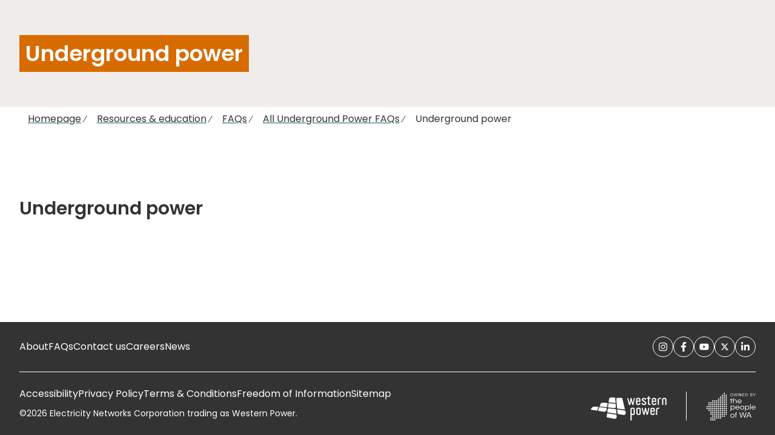

--- FILE ---
content_type: text/html; charset=utf-8
request_url: https://www.westernpower.com.au/resources-education/faqs/underground-power/underground-power/?FAQPageId=5627
body_size: 23939
content:


<!DOCTYPE html>
<html lang="en" class="">
<head>
    <!-- AssemblyFileVersion 2026.1.9.1 -->
    <!-- AssemblyVersion 2026.1.9.1 -->
    <!-- Build Number Production: 2026.1.9.1 -->

    <meta charset="utf-8">
    <meta http-equiv="X-UA-Compatible" content="IE=edge">

    <link href="https://www.westernpower.com.au/resources-education/faqs/underground-power/underground-power/" rel="canonical" />
    <meta name="title" property="title" content="Underground power FAQs | Western Power" />

    <title>Underground power</title>
    <meta name="og:title" property="og:title" content="Underground power FAQs | Western Power">
<meta name="og:image" property="og:image" content="https://www.westernpower.com.au/4a1c1b/siteassets/noimage.png?width=1200&height=630&quality=80">
<meta name="twitter:image" property="twitter:image" content="https://www.westernpower.com.au/4a1c1b/siteassets/noimage.png?width=1200&height=1200&quality=80">
<meta name="og:image:alt" property="og:image:alt" content="Western Power">
<meta name="twitter:image:alt" property="twitter:image:alt" content="Western Power">
<meta name="og:url" property="og:url" content="https://www.westernpower.com.au/resources-education/faqs/underground-power/underground-power/">
<meta name="og:locale" property="og:locale" content="en">
<meta name="og:type" property="og:type" content="website">


    
<link rel="preload" as="font" type="font/woff2" href="/static/assets/Poppins-SemiBold.f4e80d9d.woff2" crossorigin="anonymous"/>
<link rel="preload" as="font" type="font/woff2" href="/static/assets/Poppins-Regular.7d93459d.woff2" crossorigin="anonymous"/>
<link rel="prefetch" as="image" type="image/svg+xml" href="/static/assets/icons.sprite.symbol.caf609f2.svg"/>

    <meta name="viewport" content="width=device-width,initial-scale=1"/>
<link rel="shortcut icon" href="/static/assets/favicon.b299ae2a.ico"/>
<link rel="apple-touch-icon-precomposed" sizes="180x180" href="/faviconImages/apple-touch-icon.png"/>
<link rel="apple-touch-icon-precomposed" sizes="32x32" href="/faviconImages/favicon-32x32.png"/>
<link rel="apple-touch-icon-precomposed" sizes="16x16" href="/faviconImages/favicon-16x16.png"/>
<link rel="manifest" href="/static/assets/files/site.webmanifest"/>
<link rel="mask-icon" href="/static/assets/safari-pinned-tab.dccb916f.svg" color="#f36c12"/>
<meta name="msapplication-TileColor" content="#f36c12"/>
<meta name="theme-color" content="#f36c12"/>
<script nonce="f6f6df4d-6a95-4c3d-98db-72bb153b8803" >function polyfillCallback(){window.AppGlobals.polyfillsLoaded=!0}function addClass(A){document.documentElement.classList.add(A)}window.AppGlobals=window.AppGlobals||{},window.CdnFallbacks=window.CdnFallbacks||[],window.AppHooks=window.AppHooks||{initialise:[],beforeMount:[],afterMount:[],ready:[]},window.AppGlobals.polyfillsLoaded=!1,function(){var e,o=document.createElement("script");!("noModule"in o)&&"onbeforeload"in o&&(e=!1,document.addEventListener("beforeload",function(A){if(A.target===o)e=!0;else if(!A.target.hasAttribute("nomodule")||!e)return;A.preventDefault()},!0),o.type="module",o.src=".",document.head.appendChild(o),o.remove())}();var avif=new Image;function check_webp_feature(e){var o=new Image;o.onload=function(){var A=0<o.width&&0<o.height;e(A)},o.onerror=function(){e(!1)},o.src="[data-uri]"}avif.src="[data-uri]",avif.onload=function(){addClass("avif")},avif.onerror=function(){check_webp_feature(function(A){return addClass(A?"webp":"fallback")})},function(){const A=document.createElement("link").relList;if(!(A&&A.supports&&A.supports("modulepreload"))){for(const e of document.querySelectorAll('link[rel="modulepreload"]'))n(e);new MutationObserver(A=>{for(const e of A)if("childList"===e.type)for(const o of e.addedNodes)"LINK"===o.tagName&&"modulepreload"===o.rel&&n(o)}).observe(document,{childList:!0,subtree:!0})}function n(A){var e;A.ep||(A.ep=!0,e=function(A){const e={};return A.integrity&&(e.integrity=A.integrity),A.referrerpolicy&&(e.referrerPolicy=A.referrerpolicy),"use-credentials"===A.crossorigin?e.credentials="include":"anonymous"===A.crossorigin?e.credentials="omit":e.credentials="same-origin",e}(A),fetch(A.href,e))}}()</script>

    <link rel="modulepreload" as="script" type="application/javascript" href="/static/assets/app.179e3732.js" >
<script nonce="f6f6df4d-6a95-4c3d-98db-72bb153b8803" type="module" crossorigin src="/static/assets/head.73767552.js"></script>
<link rel="stylesheet" href="/static/assets/head.7b64cfa4.css">


    
    
    


    <script nonce="f6f6df4d-6a95-4c3d-98db-72bb153b8803" >
!function(T,l,y){var S=T.location,k="script",D="instrumentationKey",C="ingestionendpoint",I="disableExceptionTracking",E="ai.device.",b="toLowerCase",w="crossOrigin",N="POST",e="appInsightsSDK",t=y.name||"appInsights";(y.name||T[e])&&(T[e]=t);var n=T[t]||function(d){var g=!1,f=!1,m={initialize:!0,queue:[],sv:"5",version:2,config:d};function v(e,t){var n={},a="Browser";return n[E+"id"]=a[b](),n[E+"type"]=a,n["ai.operation.name"]=S&&S.pathname||"_unknown_",n["ai.internal.sdkVersion"]="javascript:snippet_"+(m.sv||m.version),{time:function(){var e=new Date;function t(e){var t=""+e;return 1===t.length&&(t="0"+t),t}return e.getUTCFullYear()+"-"+t(1+e.getUTCMonth())+"-"+t(e.getUTCDate())+"T"+t(e.getUTCHours())+":"+t(e.getUTCMinutes())+":"+t(e.getUTCSeconds())+"."+((e.getUTCMilliseconds()/1e3).toFixed(3)+"").slice(2,5)+"Z"}(),iKey:e,name:"Microsoft.ApplicationInsights."+e.replace(/-/g,"")+"."+t,sampleRate:100,tags:n,data:{baseData:{ver:2}}}}var h=d.url||y.src;if(h){function a(e){var t,n,a,i,r,o,s,c,u,p,l;g=!0,m.queue=[],f||(f=!0,t=h,s=function(){var e={},t=d.connectionString;if(t)for(var n=t.split(";"),a=0;a<n.length;a++){var i=n[a].split("=");2===i.length&&(e[i[0][b]()]=i[1])}if(!e[C]){var r=e.endpointsuffix,o=r?e.location:null;e[C]="https://"+(o?o+".":"")+"dc."+(r||"services.visualstudio.com")}return e}(),c=s[D]||d[D]||"",u=s[C],p=u?u+"/v2/track":d.endpointUrl,(l=[]).push((n="SDK LOAD Failure: Failed to load Application Insights SDK script (See stack for details)",a=t,i=p,(o=(r=v(c,"Exception")).data).baseType="ExceptionData",o.baseData.exceptions=[{typeName:"SDKLoadFailed",message:n.replace(/\./g,"-"),hasFullStack:!1,stack:n+"\nSnippet failed to load ["+a+"] -- Telemetry is disabled\nHelp Link: https://go.microsoft.com/fwlink/?linkid=2128109\nHost: "+(S&&S.pathname||"_unknown_")+"\nEndpoint: "+i,parsedStack:[]}],r)),l.push(function(e,t,n,a){var i=v(c,"Message"),r=i.data;r.baseType="MessageData";var o=r.baseData;return o.message='AI (Internal): 99 message:"'+("SDK LOAD Failure: Failed to load Application Insights SDK script (See stack for details) ("+n+")").replace(/\"/g,"")+'"',o.properties={endpoint:a},i}(0,0,t,p)),function(e,t){if(JSON){var n=T.fetch;if(n&&!y.useXhr)n(t,{method:N,body:JSON.stringify(e),mode:"cors"});else if(XMLHttpRequest){var a=new XMLHttpRequest;a.open(N,t),a.setRequestHeader("Content-type","application/json"),a.send(JSON.stringify(e))}}}(l,p))}function i(e,t){f||setTimeout(function(){!t&&m.core||a()},500)}var e=function(){var n=l.createElement(k);n.src=h;var e=y[w];return!e&&""!==e||"undefined"==n[w]||(n[w]=e),n.onload=i,n.onerror=a,n.onreadystatechange=function(e,t){"loaded"!==n.readyState&&"complete"!==n.readyState||i(0,t)},n}();y.ld<0?l.getElementsByTagName("head")[0].appendChild(e):setTimeout(function(){l.getElementsByTagName(k)[0].parentNode.appendChild(e)},y.ld||0)}try{m.cookie=l.cookie}catch(p){}function t(e){for(;e.length;)!function(t){m[t]=function(){var e=arguments;g||m.queue.push(function(){m[t].apply(m,e)})}}(e.pop())}var n="track",r="TrackPage",o="TrackEvent";t([n+"Event",n+"PageView",n+"Exception",n+"Trace",n+"DependencyData",n+"Metric",n+"PageViewPerformance","start"+r,"stop"+r,"start"+o,"stop"+o,"addTelemetryInitializer","setAuthenticatedUserContext","clearAuthenticatedUserContext","flush"]),m.SeverityLevel={Verbose:0,Information:1,Warning:2,Error:3,Critical:4};var s=(d.extensionConfig||{}).ApplicationInsightsAnalytics||{};if(!0!==d[I]&&!0!==s[I]){var c="onerror";t(["_"+c]);var u=T[c];T[c]=function(e,t,n,a,i){var r=u&&u(e,t,n,a,i);return!0!==r&&m["_"+c]({message:e,url:t,lineNumber:n,columnNumber:a,error:i}),r},d.autoExceptionInstrumented=!0}return m}(y.cfg);function a(){y.onInit&&y.onInit(n)}(T[t]=n).queue&&0===n.queue.length?(n.queue.push(a),n.trackPageView({})):a()}(window,document,{src: "https://js.monitor.azure.com/scripts/b/ai.2.gbl.min.js", crossOrigin: "anonymous", cfg: { instrumentationKey: '8e12622a-285a-4e00-8b53-124c649c306b', excludeRequestFromAutoTrackingPatterns: '.*arcgis.*\.com.*' }});
</script>
<script nonce="f6f6df4d-6a95-4c3d-98db-72bb153b8803" >
_iaq = [ ['client', '662b578473ba428999cd8ddeb35a78c2'], ['track', 'consume'] ]; !function(d,s){var ia=d.createElement(s);ia.async=1,s=d.getElementsByTagName(s)[0],ia.src='//s.apac01.idio.episerver.net/ia.js',s.parentNode.insertBefore(ia,s)}(document,'script');
</script>

    




    
    
    
<script nonce="f6f6df4d-6a95-4c3d-98db-72bb153b8803" src="https://www.google.com/recaptcha/api.js?render=6Lc6OhIjAAAAAAwPrC4Ce6pgj4qtQdqcEW8w14xn"></script>


    <script nonce="f6f6df4d-6a95-4c3d-98db-72bb153b8803" type="text/javascript">
(function(w,d,s,l,i){w[l]=w[l]||[];w[l].push({'gtm.start':
new Date().getTime(),event:'gtm.js'});var f=d.getElementsByTagName(s)[0],
j=d.createElement(s),dl=l!='dataLayer'?'&l='+l:'';j.async=true;j.src=
'https://www.googletagmanager.com/gtm.js?id='+i+dl;f.parentNode.insertBefore(j,f);
})(window,document,'script','dataLayer','GTM-P5QJVZ');
</script>
<script nonce="f6f6df4d-6a95-4c3d-98db-72bb153b8803" type="text/javascript">
<!-- Hotjar Tracking Code for https://www.westernpower.com.au -->
    (function(h,o,t,j,a,r){
        h.hj=h.hj||function(){(h.hj.q=h.hj.q||[]).push(arguments)};
        h._hjSettings={hjid:692528,hjsv:6};
        a=o.getElementsByTagName('head')[0];
        r=o.createElement('script');r.async=1;
        r.src=t+h._hjSettings.hjid+j+h._hjSettings.hjsv;
        a.appendChild(r);
    })(window,document,'https://static.hotjar.com/c/hotjar-','.js?sv=');
</script>
<head><meta name="referrer" content="strict-origin-when-cross-origin"></head>

</head>
<body>
    







<div id="app" class="corp">
    <div class="app-bg flex flex-col min-h-screen min-w-[300px] overflow-visible">





<a class="skip-to-content-link whitespace-nowrap border-[3px] border-orange-500 z-100 border-t-[0px] top-0 h-fit bg-white leading-[20px] px-[30px] py-[14px] flex gap-3 justify-center right-[55%] left-[45%] rounded-b-3xl rounded-t-none absolute" href="#main">
	<p class="text-base font-medium mb-0 mt-2 p-0">
		Skip to content
	</p>
</a>

	<div>
		



	</div>

<wp-master-header class="col-span-12"
				  :segments="[{&quot;name&quot;:&quot;Residential&quot;,&quot;vuid&quot;:null},{&quot;name&quot;:&quot;Business&quot;,&quot;vuid&quot;:null}]"
				  
				  trackingkey="ZZH4LfBo5ceAI0ZbQlHUAQ-au1"
				  :utility='[{&quot;label&quot;:&quot;About&quot;,&quot;url&quot;:&quot;/about/&quot;,&quot;isActive&quot;:false,&quot;isSubheading&quot;:false,&quot;isSMS&quot;:false},{&quot;label&quot;:&quot;FAQs&quot;,&quot;url&quot;:&quot;/resources-education/faqs/&quot;,&quot;isActive&quot;:true,&quot;isSubheading&quot;:false,&quot;isSMS&quot;:false},{&quot;label&quot;:&quot;Contact us&quot;,&quot;url&quot;:&quot;/about/contact-us/&quot;,&quot;isActive&quot;:false,&quot;isSubheading&quot;:false,&quot;isSMS&quot;:false},{&quot;label&quot;:&quot;Careers&quot;,&quot;url&quot;:&quot;/about/careers/&quot;,&quot;isActive&quot;:false,&quot;isSubheading&quot;:false,&quot;isSMS&quot;:false},{&quot;label&quot;:&quot;News&quot;,&quot;url&quot;:&quot;/news/&quot;,&quot;isActive&quot;:false,&quot;isSubheading&quot;:false,&quot;isSMS&quot;:false}]'
				  :navigationmenu='[{&quot;label&quot;:&quot;Outages&quot;,&quot;url&quot;:&quot;/outages/&quot;,&quot;isActive&quot;:false,&quot;isAlignRight&quot;:false},{&quot;label&quot;:&quot;Products \u0026 services&quot;,&quot;url&quot;:&quot;/products-services/&quot;,&quot;isActive&quot;:false,&quot;isAlignRight&quot;:false},{&quot;label&quot;:&quot;Issues \u0026 enquiries&quot;,&quot;url&quot;:&quot;/issues-enquiries/&quot;,&quot;isActive&quot;:false,&quot;isAlignRight&quot;:false},{&quot;label&quot;:&quot;Safety&quot;,&quot;url&quot;:&quot;/safety/&quot;,&quot;isActive&quot;:false,&quot;isAlignRight&quot;:false},{&quot;label&quot;:&quot;Resources \u0026 education&quot;,&quot;url&quot;:&quot;/resources-education/&quot;,&quot;isActive&quot;:true,&quot;isAlignRight&quot;:false},{&quot;label&quot;:&quot;I want to&quot;,&quot;url&quot;:&quot;&quot;,&quot;isActive&quot;:true,&quot;isAlignRight&quot;:true}]'
				  :megamenulinks='[{&quot;label&quot;:&quot;Outages&quot;,&quot;hideAllLink&quot;:false,&quot;subheading&quot;:false,&quot;allLinkText&quot;:&quot;See outages (Temp Link)&quot;,&quot;styleAsNormalLinks&quot;:false,&quot;url&quot;:&quot;/outages/&quot;,&quot;isActive&quot;:false,&quot;isAlignRight&quot;:false,&quot;links&quot;:[],&quot;highlightedlink&quot;:null},{&quot;label&quot;:&quot;Products \u0026 services&quot;,&quot;hideAllLink&quot;:false,&quot;subheading&quot;:false,&quot;allLinkText&quot;:null,&quot;styleAsNormalLinks&quot;:false,&quot;url&quot;:&quot;/products-services/&quot;,&quot;isActive&quot;:false,&quot;isAlignRight&quot;:false,&quot;links&quot;:[{&quot;label&quot;:&quot;Install something new&quot;,&quot;hideAllLink&quot;:false,&quot;subheading&quot;:false,&quot;allLinkText&quot;:&quot;All Install something new&quot;,&quot;styleAsNormalLinks&quot;:false,&quot;url&quot;:&quot;/products-services/install-something-new/&quot;,&quot;isActive&quot;:false,&quot;isAlignRight&quot;:false,&quot;links&quot;:[{&quot;label&quot;:&quot;Connect my home or business&quot;,&quot;hideAllLink&quot;:false,&quot;subheading&quot;:false,&quot;allLinkText&quot;:null,&quot;styleAsNormalLinks&quot;:false,&quot;url&quot;:&quot;/products-services/install-something-new/connect-my-home-or-business/&quot;,&quot;isActive&quot;:false,&quot;isAlignRight&quot;:false,&quot;links&quot;:[],&quot;highlightedlink&quot;:null},{&quot;label&quot;:&quot;Connect my solar or battery&quot;,&quot;hideAllLink&quot;:false,&quot;subheading&quot;:false,&quot;allLinkText&quot;:null,&quot;styleAsNormalLinks&quot;:false,&quot;url&quot;:&quot;/products-services/install-something-new/connect-my-solar-battery-or-electric-vehicle/&quot;,&quot;isActive&quot;:false,&quot;isAlignRight&quot;:false,&quot;links&quot;:[],&quot;highlightedlink&quot;:null},{&quot;label&quot;:&quot;Temporary supply&quot;,&quot;hideAllLink&quot;:false,&quot;subheading&quot;:false,&quot;allLinkText&quot;:null,&quot;styleAsNormalLinks&quot;:false,&quot;url&quot;:&quot;/products-services/install-something-new/temporary-supply/&quot;,&quot;isActive&quot;:false,&quot;isAlignRight&quot;:false,&quot;links&quot;:[],&quot;highlightedlink&quot;:null},{&quot;label&quot;:&quot;Service request for new supply&quot;,&quot;hideAllLink&quot;:false,&quot;subheading&quot;:false,&quot;allLinkText&quot;:null,&quot;styleAsNormalLinks&quot;:false,&quot;url&quot;:&quot;/products-services/install-something-new/service-request-for-new-supply/&quot;,&quot;isActive&quot;:false,&quot;isAlignRight&quot;:false,&quot;links&quot;:[],&quot;highlightedlink&quot;:null},{&quot;label&quot;:&quot;Meter connections&quot;,&quot;hideAllLink&quot;:false,&quot;subheading&quot;:false,&quot;allLinkText&quot;:null,&quot;styleAsNormalLinks&quot;:false,&quot;url&quot;:&quot;/products-services/install-something-new/meter-connections/&quot;,&quot;isActive&quot;:false,&quot;isAlignRight&quot;:false,&quot;links&quot;:[],&quot;highlightedlink&quot;:null},{&quot;label&quot;:&quot;Install an unmetered supply or streetlight&quot;,&quot;hideAllLink&quot;:false,&quot;subheading&quot;:false,&quot;allLinkText&quot;:null,&quot;styleAsNormalLinks&quot;:false,&quot;url&quot;:&quot;/products-services/install-something-new/install-an-unmetered-supply-or-streetlight/&quot;,&quot;isActive&quot;:false,&quot;isAlignRight&quot;:false,&quot;links&quot;:[],&quot;highlightedlink&quot;:null}],&quot;highlightedlink&quot;:null},{&quot;label&quot;:&quot;Change something existing&quot;,&quot;hideAllLink&quot;:false,&quot;subheading&quot;:false,&quot;allLinkText&quot;:&quot;All under Change something existing&quot;,&quot;styleAsNormalLinks&quot;:true,&quot;url&quot;:&quot;/products-services/change-something-existing/&quot;,&quot;isActive&quot;:false,&quot;isAlignRight&quot;:false,&quot;links&quot;:[{&quot;label&quot;:&quot;Move or remove equipment&quot;,&quot;hideAllLink&quot;:false,&quot;subheading&quot;:true,&quot;allLinkText&quot;:null,&quot;styleAsNormalLinks&quot;:false,&quot;url&quot;:&quot;/products-services/change-something-existing/move-or-remove-equipment/&quot;,&quot;isActive&quot;:false,&quot;isAlignRight&quot;:false,&quot;links&quot;:null,&quot;highlightedlink&quot;:null},{&quot;label&quot;:&quot;Move or remove a green dome&quot;,&quot;hideAllLink&quot;:false,&quot;subheading&quot;:false,&quot;allLinkText&quot;:null,&quot;styleAsNormalLinks&quot;:false,&quot;url&quot;:&quot;/products-services/change-something-existing/move-or-remove-equipment/move-or-remove-a-green-dome/&quot;,&quot;isActive&quot;:false,&quot;isAlignRight&quot;:false,&quot;links&quot;:[],&quot;highlightedlink&quot;:null},{&quot;label&quot;:&quot;Move or remove a pole&quot;,&quot;hideAllLink&quot;:false,&quot;subheading&quot;:false,&quot;allLinkText&quot;:null,&quot;styleAsNormalLinks&quot;:false,&quot;url&quot;:&quot;/products-services/change-something-existing/move-or-remove-equipment/move-or-remove-a-pole/&quot;,&quot;isActive&quot;:false,&quot;isAlignRight&quot;:false,&quot;links&quot;:[],&quot;highlightedlink&quot;:null},{&quot;label&quot;:&quot;Move or remove streetlights&quot;,&quot;hideAllLink&quot;:false,&quot;subheading&quot;:false,&quot;allLinkText&quot;:null,&quot;styleAsNormalLinks&quot;:false,&quot;url&quot;:&quot;/products-services/change-something-existing/move-or-remove-equipment/move-or-remove-streetlights/&quot;,&quot;isActive&quot;:false,&quot;isAlignRight&quot;:false,&quot;links&quot;:[],&quot;highlightedlink&quot;:null},{&quot;label&quot;:&quot;Move or remove high and low voltage cables&quot;,&quot;hideAllLink&quot;:false,&quot;subheading&quot;:false,&quot;allLinkText&quot;:null,&quot;styleAsNormalLinks&quot;:false,&quot;url&quot;:&quot;/products-services/change-something-existing/move-or-remove-equipment/move-or-remove-high-and-low-voltage-cables/&quot;,&quot;isActive&quot;:false,&quot;isAlignRight&quot;:false,&quot;links&quot;:[],&quot;highlightedlink&quot;:null},{&quot;label&quot;:&quot;Large scale relocation&quot;,&quot;hideAllLink&quot;:false,&quot;subheading&quot;:false,&quot;allLinkText&quot;:null,&quot;styleAsNormalLinks&quot;:false,&quot;url&quot;:&quot;/products-services/change-something-existing/move-or-remove-equipment/large-scale-relocation/&quot;,&quot;isActive&quot;:false,&quot;isAlignRight&quot;:false,&quot;links&quot;:[],&quot;highlightedlink&quot;:null},{&quot;label&quot;:&quot;Move or remove transmission and communication assets&quot;,&quot;hideAllLink&quot;:false,&quot;subheading&quot;:false,&quot;allLinkText&quot;:null,&quot;styleAsNormalLinks&quot;:false,&quot;url&quot;:&quot;/products-services/change-something-existing/move-or-remove-equipment/move-or-remove-transmission-and-communication-assets/&quot;,&quot;isActive&quot;:false,&quot;isAlignRight&quot;:false,&quot;links&quot;:[],&quot;highlightedlink&quot;:null},{&quot;label&quot;:&quot;Retrospective Underground Projects&quot;,&quot;hideAllLink&quot;:false,&quot;subheading&quot;:false,&quot;allLinkText&quot;:null,&quot;styleAsNormalLinks&quot;:false,&quot;url&quot;:&quot;/products-services/change-something-existing/move-or-remove-equipment/retrospective-underground-program/&quot;,&quot;isActive&quot;:false,&quot;isAlignRight&quot;:false,&quot;links&quot;:[],&quot;highlightedlink&quot;:null},{&quot;label&quot;:&quot;Change an existing connection&quot;,&quot;hideAllLink&quot;:false,&quot;subheading&quot;:true,&quot;allLinkText&quot;:null,&quot;styleAsNormalLinks&quot;:false,&quot;url&quot;:&quot;/products-services/change-something-existing/change-an-existing-connection/&quot;,&quot;isActive&quot;:false,&quot;isAlignRight&quot;:false,&quot;links&quot;:null,&quot;highlightedlink&quot;:null},{&quot;label&quot;:&quot;Increase supply&quot;,&quot;hideAllLink&quot;:false,&quot;subheading&quot;:false,&quot;allLinkText&quot;:null,&quot;styleAsNormalLinks&quot;:false,&quot;url&quot;:&quot;/products-services/change-something-existing/change-an-existing-connection/increase-supply/&quot;,&quot;isActive&quot;:false,&quot;isAlignRight&quot;:false,&quot;links&quot;:[],&quot;highlightedlink&quot;:null},{&quot;label&quot;:&quot;Modify supply&quot;,&quot;hideAllLink&quot;:false,&quot;subheading&quot;:false,&quot;allLinkText&quot;:null,&quot;styleAsNormalLinks&quot;:false,&quot;url&quot;:&quot;/products-services/change-something-existing/change-an-existing-connection/modify-supply/&quot;,&quot;isActive&quot;:false,&quot;isAlignRight&quot;:false,&quot;links&quot;:[],&quot;highlightedlink&quot;:null},{&quot;label&quot;:&quot;Solar and batteries&quot;,&quot;hideAllLink&quot;:false,&quot;subheading&quot;:false,&quot;allLinkText&quot;:null,&quot;styleAsNormalLinks&quot;:false,&quot;url&quot;:&quot;/products-services/change-something-existing/change-an-existing-connection/solar-battery-or-electric-vehicle/&quot;,&quot;isActive&quot;:false,&quot;isAlignRight&quot;:false,&quot;links&quot;:[],&quot;highlightedlink&quot;:null},{&quot;label&quot;:&quot;Isolate supply&quot;,&quot;hideAllLink&quot;:false,&quot;subheading&quot;:true,&quot;allLinkText&quot;:null,&quot;styleAsNormalLinks&quot;:false,&quot;url&quot;:&quot;/products-services/change-something-existing/isolate-supply/&quot;,&quot;isActive&quot;:false,&quot;isAlignRight&quot;:false,&quot;links&quot;:null,&quot;highlightedlink&quot;:null},{&quot;label&quot;:&quot;Transmission isolation&quot;,&quot;hideAllLink&quot;:false,&quot;subheading&quot;:false,&quot;allLinkText&quot;:null,&quot;styleAsNormalLinks&quot;:false,&quot;url&quot;:&quot;/products-services/change-something-existing/isolate-supply/transmission-isolation/&quot;,&quot;isActive&quot;:false,&quot;isAlignRight&quot;:false,&quot;links&quot;:[],&quot;highlightedlink&quot;:null},{&quot;label&quot;:&quot;Distribution isolation (LV/HV)&quot;,&quot;hideAllLink&quot;:false,&quot;subheading&quot;:false,&quot;allLinkText&quot;:null,&quot;styleAsNormalLinks&quot;:false,&quot;url&quot;:&quot;/products-services/change-something-existing/isolate-supply/distribution-isolation-lvhv/&quot;,&quot;isActive&quot;:false,&quot;isAlignRight&quot;:false,&quot;links&quot;:[],&quot;highlightedlink&quot;:null},{&quot;label&quot;:&quot;Isolation of supply to add a meter&quot;,&quot;hideAllLink&quot;:false,&quot;subheading&quot;:false,&quot;allLinkText&quot;:null,&quot;styleAsNormalLinks&quot;:false,&quot;url&quot;:&quot;/products-services/change-something-existing/isolate-supply/isolation-of-supply-to-add-a-meter/&quot;,&quot;isActive&quot;:false,&quot;isAlignRight&quot;:false,&quot;links&quot;:[],&quot;highlightedlink&quot;:null},{&quot;label&quot;:&quot;Disconnect&quot;,&quot;hideAllLink&quot;:false,&quot;subheading&quot;:true,&quot;allLinkText&quot;:null,&quot;styleAsNormalLinks&quot;:false,&quot;url&quot;:&quot;/products-services/change-something-existing/disconnect/&quot;,&quot;isActive&quot;:false,&quot;isAlignRight&quot;:false,&quot;links&quot;:null,&quot;highlightedlink&quot;:null},{&quot;label&quot;:&quot;Temporary disconnection&quot;,&quot;hideAllLink&quot;:false,&quot;subheading&quot;:false,&quot;allLinkText&quot;:null,&quot;styleAsNormalLinks&quot;:false,&quot;url&quot;:&quot;/products-services/change-something-existing/disconnect/temporary-disconnection/&quot;,&quot;isActive&quot;:false,&quot;isAlignRight&quot;:false,&quot;links&quot;:[],&quot;highlightedlink&quot;:null},{&quot;label&quot;:&quot;Moving house or premises&quot;,&quot;hideAllLink&quot;:false,&quot;subheading&quot;:false,&quot;allLinkText&quot;:null,&quot;styleAsNormalLinks&quot;:false,&quot;url&quot;:&quot;/products-services/change-something-existing/disconnect/moving-house-or-premises/&quot;,&quot;isActive&quot;:false,&quot;isAlignRight&quot;:false,&quot;links&quot;:[],&quot;highlightedlink&quot;:null},{&quot;label&quot;:&quot;Above standard disconnection&quot;,&quot;hideAllLink&quot;:false,&quot;subheading&quot;:false,&quot;allLinkText&quot;:null,&quot;styleAsNormalLinks&quot;:false,&quot;url&quot;:&quot;/products-services/change-something-existing/disconnect/above-standard-disconnection/&quot;,&quot;isActive&quot;:false,&quot;isAlignRight&quot;:false,&quot;links&quot;:[],&quot;highlightedlink&quot;:null},{&quot;label&quot;:&quot;Unmetered supply disconnection&quot;,&quot;hideAllLink&quot;:false,&quot;subheading&quot;:false,&quot;allLinkText&quot;:null,&quot;styleAsNormalLinks&quot;:false,&quot;url&quot;:&quot;/products-services/change-something-existing/disconnect/unmetered-supply-disconnection/&quot;,&quot;isActive&quot;:false,&quot;isAlignRight&quot;:false,&quot;links&quot;:[],&quot;highlightedlink&quot;:null},{&quot;label&quot;:&quot;Service request to change existing supply&quot;,&quot;hideAllLink&quot;:false,&quot;subheading&quot;:true,&quot;allLinkText&quot;:null,&quot;styleAsNormalLinks&quot;:false,&quot;url&quot;:&quot;/products-services/change-something-existing/service-request-to-change-existing-supply/&quot;,&quot;isActive&quot;:false,&quot;isAlignRight&quot;:false,&quot;links&quot;:null,&quot;highlightedlink&quot;:null}],&quot;highlightedlink&quot;:null},{&quot;label&quot;:&quot;Projects \u0026 development&quot;,&quot;hideAllLink&quot;:false,&quot;subheading&quot;:false,&quot;allLinkText&quot;:&quot;All projects \u0026 development&quot;,&quot;styleAsNormalLinks&quot;:true,&quot;url&quot;:&quot;/products-services/projects-development/&quot;,&quot;isActive&quot;:false,&quot;isAlignRight&quot;:false,&quot;links&quot;:[{&quot;label&quot;:&quot;Planning a project&quot;,&quot;hideAllLink&quot;:false,&quot;subheading&quot;:true,&quot;allLinkText&quot;:null,&quot;styleAsNormalLinks&quot;:false,&quot;url&quot;:&quot;/products-services/projects-development/planning-a-project/&quot;,&quot;isActive&quot;:false,&quot;isAlignRight&quot;:false,&quot;links&quot;:null,&quot;highlightedlink&quot;:null},{&quot;label&quot;:&quot;Network information&quot;,&quot;hideAllLink&quot;:false,&quot;subheading&quot;:false,&quot;allLinkText&quot;:null,&quot;styleAsNormalLinks&quot;:false,&quot;url&quot;:&quot;/products-services/projects-development/planning-a-project/network-information/&quot;,&quot;isActive&quot;:false,&quot;isAlignRight&quot;:false,&quot;links&quot;:[],&quot;highlightedlink&quot;:null},{&quot;label&quot;:&quot;Find an electrical contractor&quot;,&quot;hideAllLink&quot;:false,&quot;subheading&quot;:false,&quot;allLinkText&quot;:null,&quot;styleAsNormalLinks&quot;:false,&quot;url&quot;:&quot;/products-services/projects-development/planning-a-project/find-an-electrical-contractor/&quot;,&quot;isActive&quot;:false,&quot;isAlignRight&quot;:false,&quot;links&quot;:[],&quot;highlightedlink&quot;:null},{&quot;label&quot;:&quot;Strategic planning&quot;,&quot;hideAllLink&quot;:false,&quot;subheading&quot;:false,&quot;allLinkText&quot;:null,&quot;styleAsNormalLinks&quot;:false,&quot;url&quot;:&quot;/products-services/projects-development/planning-a-project/strategic-planning/&quot;,&quot;isActive&quot;:false,&quot;isAlignRight&quot;:false,&quot;links&quot;:[],&quot;highlightedlink&quot;:null},{&quot;label&quot;:&quot;Pre-application enquiry&quot;,&quot;hideAllLink&quot;:false,&quot;subheading&quot;:false,&quot;allLinkText&quot;:null,&quot;styleAsNormalLinks&quot;:false,&quot;url&quot;:&quot;/products-services/projects-development/planning-a-project/pre-application-enquiry/&quot;,&quot;isActive&quot;:false,&quot;isAlignRight&quot;:false,&quot;links&quot;:[],&quot;highlightedlink&quot;:null},{&quot;label&quot;:&quot;Developing land&quot;,&quot;hideAllLink&quot;:false,&quot;subheading&quot;:true,&quot;allLinkText&quot;:null,&quot;styleAsNormalLinks&quot;:false,&quot;url&quot;:&quot;/products-services/projects-development/developing-land/&quot;,&quot;isActive&quot;:false,&quot;isAlignRight&quot;:false,&quot;links&quot;:null,&quot;highlightedlink&quot;:null},{&quot;label&quot;:&quot;Design Information Package (DIP)&quot;,&quot;hideAllLink&quot;:false,&quot;subheading&quot;:false,&quot;allLinkText&quot;:null,&quot;styleAsNormalLinks&quot;:false,&quot;url&quot;:&quot;/products-services/projects-development/developing-land/design-information-package-dip/&quot;,&quot;isActive&quot;:false,&quot;isAlignRight&quot;:false,&quot;links&quot;:[],&quot;highlightedlink&quot;:null},{&quot;label&quot;:&quot;Design conformance review (DCR)&quot;,&quot;hideAllLink&quot;:false,&quot;subheading&quot;:false,&quot;allLinkText&quot;:null,&quot;styleAsNormalLinks&quot;:false,&quot;url&quot;:&quot;/products-services/projects-development/developing-land/design-conformance-review-dcr/&quot;,&quot;isActive&quot;:false,&quot;isAlignRight&quot;:false,&quot;links&quot;:[],&quot;highlightedlink&quot;:null},{&quot;label&quot;:&quot;Subdividing your land&quot;,&quot;hideAllLink&quot;:false,&quot;subheading&quot;:false,&quot;allLinkText&quot;:null,&quot;styleAsNormalLinks&quot;:false,&quot;url&quot;:&quot;/products-services/projects-development/developing-land/subdividing-your-land/&quot;,&quot;isActive&quot;:false,&quot;isAlignRight&quot;:false,&quot;links&quot;:[],&quot;highlightedlink&quot;:null},{&quot;label&quot;:&quot;External design \u0026 construct (Application forms)&quot;,&quot;hideAllLink&quot;:false,&quot;subheading&quot;:false,&quot;allLinkText&quot;:null,&quot;styleAsNormalLinks&quot;:false,&quot;url&quot;:&quot;/products-services/projects-development/developing-land/external-design-construct/&quot;,&quot;isActive&quot;:false,&quot;isAlignRight&quot;:false,&quot;links&quot;:[],&quot;highlightedlink&quot;:null},{&quot;label&quot;:&quot;Pre-DCR clearance&quot;,&quot;hideAllLink&quot;:false,&quot;subheading&quot;:false,&quot;allLinkText&quot;:null,&quot;styleAsNormalLinks&quot;:false,&quot;url&quot;:&quot;/products-services/projects-development/developing-land/pre-dcr-clearance-process/&quot;,&quot;isActive&quot;:false,&quot;isAlignRight&quot;:false,&quot;links&quot;:[],&quot;highlightedlink&quot;:null},{&quot;label&quot;:&quot;Network equipment \u0026 site-sharing&quot;,&quot;hideAllLink&quot;:false,&quot;subheading&quot;:true,&quot;allLinkText&quot;:null,&quot;styleAsNormalLinks&quot;:false,&quot;url&quot;:&quot;/products-services/projects-development/network-equipment--site-sharing/&quot;,&quot;isActive&quot;:false,&quot;isAlignRight&quot;:false,&quot;links&quot;:null,&quot;highlightedlink&quot;:null},{&quot;label&quot;:&quot;Network equipment sales&quot;,&quot;hideAllLink&quot;:false,&quot;subheading&quot;:false,&quot;allLinkText&quot;:null,&quot;styleAsNormalLinks&quot;:false,&quot;url&quot;:&quot;/products-services/projects-development/network-equipment--site-sharing/network-equipment-sales/&quot;,&quot;isActive&quot;:false,&quot;isAlignRight&quot;:false,&quot;links&quot;:[],&quot;highlightedlink&quot;:null},{&quot;label&quot;:&quot;Telecommunication site sharing&quot;,&quot;hideAllLink&quot;:false,&quot;subheading&quot;:false,&quot;allLinkText&quot;:null,&quot;styleAsNormalLinks&quot;:false,&quot;url&quot;:&quot;/products-services/projects-development/network-equipment--site-sharing/telecommunication-site-sharing/&quot;,&quot;isActive&quot;:false,&quot;isAlignRight&quot;:false,&quot;links&quot;:[],&quot;highlightedlink&quot;:null}],&quot;highlightedlink&quot;:{&quot;title&quot;:&quot;Pre-application enquiry&quot;,&quot;text&quot;:&quot;Want to submit an online application but need some help? Speak to one of our sales team for assistance.&quot;,&quot;url&quot;:&quot;/products-services/projects-development/planning-a-project/pre-application-enquiry/&quot;,&quot;iconHtmlString&quot;:&quot;\u003Csvg width=\u0022160\u0022 height=\u0022128\u0022 viewBox=\u00220 0 160 128\u0022 fill=\u0022none\u0022 xmlns=\u0022http://www.w3.org/2000/svg\u0022\u003E\n\u003Cpath d=\u0022M52 54C54.75 54 57 56.25 57 59C57 62 54.75 64 52 64C49 64 47 61.75 47 59C47 56.25 49 54 52 54ZM56 16C62.5 16 68 21.5 68 28C68 32.5 65.25 36.5 61.25 38.5L56 41.5V44C56 46.25 54 48 52 48C49.75 48 48 46.25 48 44V39C48 37.5 48.75 36 50 35.5L57.75 31.5C59 30.75 60 29.5 60 28C60 25.75 58.25 24 56 24H47C45.25 24 44 25.5 44 27.25C44 29.5 42 31.25 40 31.25C37.75 31.25 36 29.5 36 27.25C36 21 40.75 16 47 16H56ZM144 32C152.75 32 160 39.25 160 48V96.25C160 105 152.75 112 144 112H136V125C136 127 134.5 128 133 128C132.25 128 131.75 128 131 127.5L104 112H79.75C71 112 64 105 64 96V88H72V96C72 100.5 75.5 104 80 104H106L128 116.5V104H144C148.25 104 152 100.5 152 96V48C152 43.75 148.25 40 144 40H112V32H144ZM104 64C104 73 96.75 80 88 80H56L28.75 95.5C28 96 27.5 96 27 96C25.25 96 24 95 24 93V80.25L16 80C7 80 0 73 0 64V16C0 7.25 7 0 16 0H88C96.75 0 104 7.25 104 16V64ZM53.75 72H88C92.25 72 96 68.5 96 64V16C96 11.75 92.25 8 88 8H16C11.5 8 8 11.75 8 16V64C8 68.5 11.5 72 16 72H32V84.5L53.75 72Z\u0022 fill=\u0022#D76B00\u0022/\u003E\n\u003C/svg\u003E\n&quot;,&quot;iconAltText&quot;:&quot;Illustration of two speech bubbles, one with a question mark.&quot;,&quot;buttonLabel&quot;:&quot;Read More&quot;}},{&quot;label&quot;:&quot;Power Training Services&quot;,&quot;hideAllLink&quot;:false,&quot;subheading&quot;:false,&quot;allLinkText&quot;:null,&quot;styleAsNormalLinks&quot;:false,&quot;url&quot;:&quot;/products-services/training/&quot;,&quot;isActive&quot;:false,&quot;isAlignRight&quot;:false,&quot;links&quot;:[{&quot;label&quot;:&quot;Power Training Services&quot;,&quot;hideAllLink&quot;:false,&quot;subheading&quot;:false,&quot;allLinkText&quot;:null,&quot;styleAsNormalLinks&quot;:false,&quot;url&quot;:&quot;/products-services/training/home/&quot;,&quot;isActive&quot;:false,&quot;isAlignRight&quot;:false,&quot;links&quot;:[],&quot;highlightedlink&quot;:null},{&quot;label&quot;:&quot;Overview&quot;,&quot;hideAllLink&quot;:false,&quot;subheading&quot;:false,&quot;allLinkText&quot;:null,&quot;styleAsNormalLinks&quot;:true,&quot;url&quot;:&quot;/products-services/training/about/&quot;,&quot;isActive&quot;:false,&quot;isAlignRight&quot;:false,&quot;links&quot;:[],&quot;highlightedlink&quot;:null},{&quot;label&quot;:&quot;Learner Support&quot;,&quot;hideAllLink&quot;:false,&quot;subheading&quot;:false,&quot;allLinkText&quot;:null,&quot;styleAsNormalLinks&quot;:false,&quot;url&quot;:&quot;/products-services/training/learner-support/&quot;,&quot;isActive&quot;:false,&quot;isAlignRight&quot;:false,&quot;links&quot;:[],&quot;highlightedlink&quot;:null},{&quot;label&quot;:&quot;Public Courses&quot;,&quot;hideAllLink&quot;:false,&quot;subheading&quot;:false,&quot;allLinkText&quot;:null,&quot;styleAsNormalLinks&quot;:false,&quot;url&quot;:&quot;/products-services/training/courses/&quot;,&quot;isActive&quot;:false,&quot;isAlignRight&quot;:false,&quot;links&quot;:[],&quot;highlightedlink&quot;:null},{&quot;label&quot;:&quot;Policies&quot;,&quot;hideAllLink&quot;:false,&quot;subheading&quot;:false,&quot;allLinkText&quot;:null,&quot;styleAsNormalLinks&quot;:true,&quot;url&quot;:&quot;/products-services/training/policy/&quot;,&quot;isActive&quot;:false,&quot;isAlignRight&quot;:false,&quot;links&quot;:[],&quot;highlightedlink&quot;:null},{&quot;label&quot;:&quot;Frequently Asked Questions&quot;,&quot;hideAllLink&quot;:false,&quot;subheading&quot;:false,&quot;allLinkText&quot;:null,&quot;styleAsNormalLinks&quot;:false,&quot;url&quot;:&quot;/products-services/training/frequently-asked-questions/&quot;,&quot;isActive&quot;:false,&quot;isAlignRight&quot;:false,&quot;links&quot;:[],&quot;highlightedlink&quot;:null},{&quot;label&quot;:&quot;Contact Us&quot;,&quot;hideAllLink&quot;:false,&quot;subheading&quot;:false,&quot;allLinkText&quot;:null,&quot;styleAsNormalLinks&quot;:false,&quot;url&quot;:&quot;/products-services/training/location/&quot;,&quot;isActive&quot;:false,&quot;isAlignRight&quot;:false,&quot;links&quot;:[],&quot;highlightedlink&quot;:null}],&quot;highlightedlink&quot;:null},{&quot;label&quot;:&quot;Terms and conditions&quot;,&quot;hideAllLink&quot;:false,&quot;subheading&quot;:false,&quot;allLinkText&quot;:&quot;All Terms and conditions&quot;,&quot;styleAsNormalLinks&quot;:false,&quot;url&quot;:&quot;/products-services/terms-and-conditions/&quot;,&quot;isActive&quot;:false,&quot;isAlignRight&quot;:false,&quot;links&quot;:[{&quot;label&quot;:&quot;Major customer enquiry terms and conditions&quot;,&quot;hideAllLink&quot;:false,&quot;subheading&quot;:false,&quot;allLinkText&quot;:null,&quot;styleAsNormalLinks&quot;:false,&quot;url&quot;:&quot;/products-services/terms-and-conditions/major-customer-enquiry-terms-and-conditions/&quot;,&quot;isActive&quot;:false,&quot;isAlignRight&quot;:false,&quot;links&quot;:[],&quot;highlightedlink&quot;:null},{&quot;label&quot;:&quot;Customer funded works terms and conditions&quot;,&quot;hideAllLink&quot;:false,&quot;subheading&quot;:false,&quot;allLinkText&quot;:null,&quot;styleAsNormalLinks&quot;:false,&quot;url&quot;:&quot;/products-services/terms-and-conditions/customer-funded-works-terms-and-conditions/&quot;,&quot;isActive&quot;:false,&quot;isAlignRight&quot;:false,&quot;links&quot;:[],&quot;highlightedlink&quot;:null},{&quot;label&quot;:&quot;Sale of material terms and conditions&quot;,&quot;hideAllLink&quot;:false,&quot;subheading&quot;:false,&quot;allLinkText&quot;:null,&quot;styleAsNormalLinks&quot;:false,&quot;url&quot;:&quot;/products-services/terms-and-conditions/sale-of-material-terms-and-conditions/&quot;,&quot;isActive&quot;:false,&quot;isAlignRight&quot;:false,&quot;links&quot;:[],&quot;highlightedlink&quot;:null},{&quot;label&quot;:&quot;Inverter connected systems \u003E 30kVA terms and conditions&quot;,&quot;hideAllLink&quot;:false,&quot;subheading&quot;:false,&quot;allLinkText&quot;:null,&quot;styleAsNormalLinks&quot;:false,&quot;url&quot;:&quot;/products-services/terms-and-conditions/inverter-connected-systems--30kva-terms-and-conditions/&quot;,&quot;isActive&quot;:false,&quot;isAlignRight&quot;:false,&quot;links&quot;:[],&quot;highlightedlink&quot;:null},{&quot;label&quot;:&quot;Service request terms and conditions&quot;,&quot;hideAllLink&quot;:false,&quot;subheading&quot;:false,&quot;allLinkText&quot;:null,&quot;styleAsNormalLinks&quot;:false,&quot;url&quot;:&quot;/products-services/terms-and-conditions/service-request-terms-and-conditions/&quot;,&quot;isActive&quot;:false,&quot;isAlignRight&quot;:false,&quot;links&quot;:[],&quot;highlightedlink&quot;:null},{&quot;label&quot;:&quot;Relocation enquiry terms and conditions&quot;,&quot;hideAllLink&quot;:false,&quot;subheading&quot;:false,&quot;allLinkText&quot;:null,&quot;styleAsNormalLinks&quot;:false,&quot;url&quot;:&quot;/products-services/terms-and-conditions/relocation-enquiry-terms-and-conditions/&quot;,&quot;isActive&quot;:false,&quot;isAlignRight&quot;:false,&quot;links&quot;:[],&quot;highlightedlink&quot;:null},{&quot;label&quot;:&quot;Visual aerial cover application terms and conditions&quot;,&quot;hideAllLink&quot;:false,&quot;subheading&quot;:false,&quot;allLinkText&quot;:null,&quot;styleAsNormalLinks&quot;:false,&quot;url&quot;:&quot;/products-services/terms-and-conditions/visual-aerial-cover-application-terms-and-conditions/&quot;,&quot;isActive&quot;:false,&quot;isAlignRight&quot;:false,&quot;links&quot;:[],&quot;highlightedlink&quot;:null},{&quot;label&quot;:&quot;Work near transmission and communication assets&quot;,&quot;hideAllLink&quot;:false,&quot;subheading&quot;:false,&quot;allLinkText&quot;:null,&quot;styleAsNormalLinks&quot;:false,&quot;url&quot;:&quot;/products-services/terms-and-conditions/work-near-transmission-and-communication-assets/&quot;,&quot;isActive&quot;:false,&quot;isAlignRight&quot;:false,&quot;links&quot;:[],&quot;highlightedlink&quot;:null}],&quot;highlightedlink&quot;:null},{&quot;label&quot;:&quot;Glossary&quot;,&quot;hideAllLink&quot;:false,&quot;subheading&quot;:false,&quot;allLinkText&quot;:null,&quot;styleAsNormalLinks&quot;:false,&quot;url&quot;:&quot;/products-services/glossary/&quot;,&quot;isActive&quot;:false,&quot;isAlignRight&quot;:false,&quot;links&quot;:[],&quot;highlightedlink&quot;:null},{&quot;label&quot;:&quot;Make a payment&quot;,&quot;hideAllLink&quot;:false,&quot;subheading&quot;:false,&quot;allLinkText&quot;:null,&quot;styleAsNormalLinks&quot;:false,&quot;url&quot;:&quot;/products-services/make-a-payment/&quot;,&quot;isActive&quot;:false,&quot;isAlignRight&quot;:false,&quot;links&quot;:[],&quot;highlightedlink&quot;:null}],&quot;highlightedlink&quot;:{&quot;title&quot;:&quot;Pre-application enquiry&quot;,&quot;text&quot;:&quot;Want to submit an online application but need some help? Speak to one of our sales team for assistance.&quot;,&quot;url&quot;:&quot;/products-services/projects-development/planning-a-project/pre-application-enquiry/&quot;,&quot;iconHtmlString&quot;:&quot;\u003Csvg width=\u0022160\u0022 height=\u0022128\u0022 viewBox=\u00220 0 160 128\u0022 fill=\u0022none\u0022 xmlns=\u0022http://www.w3.org/2000/svg\u0022\u003E\n\u003Cpath d=\u0022M52 54C54.75 54 57 56.25 57 59C57 62 54.75 64 52 64C49 64 47 61.75 47 59C47 56.25 49 54 52 54ZM56 16C62.5 16 68 21.5 68 28C68 32.5 65.25 36.5 61.25 38.5L56 41.5V44C56 46.25 54 48 52 48C49.75 48 48 46.25 48 44V39C48 37.5 48.75 36 50 35.5L57.75 31.5C59 30.75 60 29.5 60 28C60 25.75 58.25 24 56 24H47C45.25 24 44 25.5 44 27.25C44 29.5 42 31.25 40 31.25C37.75 31.25 36 29.5 36 27.25C36 21 40.75 16 47 16H56ZM144 32C152.75 32 160 39.25 160 48V96.25C160 105 152.75 112 144 112H136V125C136 127 134.5 128 133 128C132.25 128 131.75 128 131 127.5L104 112H79.75C71 112 64 105 64 96V88H72V96C72 100.5 75.5 104 80 104H106L128 116.5V104H144C148.25 104 152 100.5 152 96V48C152 43.75 148.25 40 144 40H112V32H144ZM104 64C104 73 96.75 80 88 80H56L28.75 95.5C28 96 27.5 96 27 96C25.25 96 24 95 24 93V80.25L16 80C7 80 0 73 0 64V16C0 7.25 7 0 16 0H88C96.75 0 104 7.25 104 16V64ZM53.75 72H88C92.25 72 96 68.5 96 64V16C96 11.75 92.25 8 88 8H16C11.5 8 8 11.75 8 16V64C8 68.5 11.5 72 16 72H32V84.5L53.75 72Z\u0022 fill=\u0022#D76B00\u0022/\u003E\n\u003C/svg\u003E\n&quot;,&quot;iconAltText&quot;:&quot;Illustration of two speech bubbles, one with a question mark.&quot;,&quot;buttonLabel&quot;:&quot;Read More&quot;}},{&quot;label&quot;:&quot;Issues \u0026 enquiries&quot;,&quot;hideAllLink&quot;:false,&quot;subheading&quot;:false,&quot;allLinkText&quot;:null,&quot;styleAsNormalLinks&quot;:false,&quot;url&quot;:&quot;/issues-enquiries/&quot;,&quot;isActive&quot;:false,&quot;isAlignRight&quot;:false,&quot;links&quot;:[{&quot;label&quot;:&quot;Requests \u0026 preferences&quot;,&quot;hideAllLink&quot;:false,&quot;subheading&quot;:false,&quot;allLinkText&quot;:&quot;All Requests \u0026 preferences&quot;,&quot;styleAsNormalLinks&quot;:false,&quot;url&quot;:&quot;/issues-enquiries/requests-preferences/&quot;,&quot;isActive&quot;:false,&quot;isAlignRight&quot;:false,&quot;links&quot;:[{&quot;label&quot;:&quot;Information request&quot;,&quot;hideAllLink&quot;:false,&quot;subheading&quot;:false,&quot;allLinkText&quot;:null,&quot;styleAsNormalLinks&quot;:false,&quot;url&quot;:&quot;/freedom-of-information/&quot;,&quot;isActive&quot;:false,&quot;isAlignRight&quot;:false,&quot;links&quot;:[],&quot;highlightedlink&quot;:null},{&quot;label&quot;:&quot;Property access&quot;,&quot;hideAllLink&quot;:false,&quot;subheading&quot;:false,&quot;allLinkText&quot;:null,&quot;styleAsNormalLinks&quot;:false,&quot;url&quot;:&quot;/safety/accessing-your-property/&quot;,&quot;isActive&quot;:false,&quot;isAlignRight&quot;:false,&quot;links&quot;:[],&quot;highlightedlink&quot;:null},{&quot;label&quot;:&quot;Registration for access to energy data&quot;,&quot;hideAllLink&quot;:false,&quot;subheading&quot;:false,&quot;allLinkText&quot;:null,&quot;styleAsNormalLinks&quot;:false,&quot;url&quot;:&quot;/issues-enquiries/requests-preferences/registration-for-access-to-energy-data/&quot;,&quot;isActive&quot;:false,&quot;isAlignRight&quot;:false,&quot;links&quot;:[],&quot;highlightedlink&quot;:null},{&quot;label&quot;:&quot;Artwork on Western Power assets&quot;,&quot;hideAllLink&quot;:false,&quot;subheading&quot;:false,&quot;allLinkText&quot;:null,&quot;styleAsNormalLinks&quot;:false,&quot;url&quot;:&quot;/issues-enquiries/requests-preferences/artwork-on-assets/&quot;,&quot;isActive&quot;:false,&quot;isAlignRight&quot;:false,&quot;links&quot;:[],&quot;highlightedlink&quot;:null},{&quot;label&quot;:&quot;Verifiable consent for access to energy data&quot;,&quot;hideAllLink&quot;:false,&quot;subheading&quot;:false,&quot;allLinkText&quot;:null,&quot;styleAsNormalLinks&quot;:false,&quot;url&quot;:&quot;/issues-enquiries/requests-preferences/verifiable-consent-for-access-to-energy-data/&quot;,&quot;isActive&quot;:false,&quot;isAlignRight&quot;:false,&quot;links&quot;:[],&quot;highlightedlink&quot;:null},{&quot;label&quot;:&quot;Request a safety pack&quot;,&quot;hideAllLink&quot;:false,&quot;subheading&quot;:false,&quot;allLinkText&quot;:null,&quot;styleAsNormalLinks&quot;:false,&quot;url&quot;:&quot;/safety/working-near-our-network/request-a-safety-pack/&quot;,&quot;isActive&quot;:false,&quot;isAlignRight&quot;:false,&quot;links&quot;:[],&quot;highlightedlink&quot;:null},{&quot;label&quot;:&quot;Request installation of aerial visual covers&quot;,&quot;hideAllLink&quot;:false,&quot;subheading&quot;:false,&quot;allLinkText&quot;:null,&quot;styleAsNormalLinks&quot;:false,&quot;url&quot;:&quot;/safety/working-near-our-network/building-construction/service-requests/request-installation-of-aerial-visual-covers-tiger-tails/&quot;,&quot;isActive&quot;:false,&quot;isAlignRight&quot;:false,&quot;links&quot;:[],&quot;highlightedlink&quot;:null},{&quot;label&quot;:&quot;Oversize loads&quot;,&quot;hideAllLink&quot;:false,&quot;subheading&quot;:false,&quot;allLinkText&quot;:null,&quot;styleAsNormalLinks&quot;:false,&quot;url&quot;:&quot;/issues-enquiries/requests-preferences/oversize-vehicles/&quot;,&quot;isActive&quot;:false,&quot;isAlignRight&quot;:false,&quot;links&quot;:[],&quot;highlightedlink&quot;:null},{&quot;label&quot;:&quot;Working near transmission and communication assets application&quot;,&quot;hideAllLink&quot;:false,&quot;subheading&quot;:false,&quot;allLinkText&quot;:null,&quot;styleAsNormalLinks&quot;:false,&quot;url&quot;:&quot;/safety/working-near-transmission-and-communication-assets/&quot;,&quot;isActive&quot;:false,&quot;isAlignRight&quot;:false,&quot;links&quot;:[],&quot;highlightedlink&quot;:null},{&quot;label&quot;:&quot;Pre-application enquiry&quot;,&quot;hideAllLink&quot;:false,&quot;subheading&quot;:false,&quot;allLinkText&quot;:null,&quot;styleAsNormalLinks&quot;:false,&quot;url&quot;:&quot;/products-services/projects-development/planning-a-project/pre-application-enquiry/&quot;,&quot;isActive&quot;:false,&quot;isAlignRight&quot;:false,&quot;links&quot;:[],&quot;highlightedlink&quot;:null},{&quot;label&quot;:&quot;Community battery artwork options and guidelines&quot;,&quot;hideAllLink&quot;:false,&quot;subheading&quot;:false,&quot;allLinkText&quot;:null,&quot;styleAsNormalLinks&quot;:false,&quot;url&quot;:&quot;/issues-enquiries/requests-preferences/community-battery-artwork-application-options-and-guidelines/&quot;,&quot;isActive&quot;:false,&quot;isAlignRight&quot;:false,&quot;links&quot;:[],&quot;highlightedlink&quot;:null}],&quot;highlightedlink&quot;:null},{&quot;label&quot;:&quot;Request outage information&quot;,&quot;hideAllLink&quot;:false,&quot;subheading&quot;:false,&quot;allLinkText&quot;:null,&quot;styleAsNormalLinks&quot;:false,&quot;url&quot;:&quot;/issues-enquiries/request-outage-information/&quot;,&quot;isActive&quot;:false,&quot;isAlignRight&quot;:false,&quot;links&quot;:[],&quot;highlightedlink&quot;:null},{&quot;label&quot;:&quot;Reporting incidents and emergencies&quot;,&quot;hideAllLink&quot;:false,&quot;subheading&quot;:false,&quot;allLinkText&quot;:null,&quot;styleAsNormalLinks&quot;:false,&quot;url&quot;:&quot;/issues-enquiries/reporting-incidents-and-emergencies/&quot;,&quot;isActive&quot;:false,&quot;isAlignRight&quot;:false,&quot;links&quot;:[],&quot;highlightedlink&quot;:null},{&quot;label&quot;:&quot;Become a sensitive customer&quot;,&quot;hideAllLink&quot;:false,&quot;subheading&quot;:false,&quot;allLinkText&quot;:null,&quot;styleAsNormalLinks&quot;:false,&quot;url&quot;:&quot;/issues-enquiries/become-a-sensitive-customer/&quot;,&quot;isActive&quot;:false,&quot;isAlignRight&quot;:false,&quot;links&quot;:[{&quot;label&quot;:&quot;Business customers with sensitive loads&quot;,&quot;hideAllLink&quot;:false,&quot;subheading&quot;:false,&quot;allLinkText&quot;:null,&quot;styleAsNormalLinks&quot;:false,&quot;url&quot;:&quot;/issues-enquiries/become-a-sensitive-customer/business-customers-with-sensitive-loads/&quot;,&quot;isActive&quot;:false,&quot;isAlignRight&quot;:false,&quot;links&quot;:[],&quot;highlightedlink&quot;:null},{&quot;label&quot;:&quot;Life support equipment customers&quot;,&quot;hideAllLink&quot;:false,&quot;subheading&quot;:false,&quot;allLinkText&quot;:null,&quot;styleAsNormalLinks&quot;:false,&quot;url&quot;:&quot;/issues-enquiries/become-a-sensitive-customer/life-support-equipment-customers/&quot;,&quot;isActive&quot;:false,&quot;isAlignRight&quot;:false,&quot;links&quot;:[],&quot;highlightedlink&quot;:null}],&quot;highlightedlink&quot;:null},{&quot;label&quot;:&quot;Make a claim&quot;,&quot;hideAllLink&quot;:false,&quot;subheading&quot;:false,&quot;allLinkText&quot;:null,&quot;styleAsNormalLinks&quot;:false,&quot;url&quot;:&quot;/issues-enquiries/make-a-claim/&quot;,&quot;isActive&quot;:false,&quot;isAlignRight&quot;:false,&quot;links&quot;:[{&quot;label&quot;:&quot;Extended outage claim&quot;,&quot;hideAllLink&quot;:false,&quot;subheading&quot;:false,&quot;allLinkText&quot;:null,&quot;styleAsNormalLinks&quot;:false,&quot;url&quot;:&quot;/issues-enquiries/make-a-claim/extended-outage/&quot;,&quot;isActive&quot;:false,&quot;isAlignRight&quot;:false,&quot;links&quot;:[],&quot;highlightedlink&quot;:null},{&quot;label&quot;:&quot;No response to a complaint&quot;,&quot;hideAllLink&quot;:false,&quot;subheading&quot;:false,&quot;allLinkText&quot;:null,&quot;styleAsNormalLinks&quot;:false,&quot;url&quot;:&quot;/issues-enquiries/make-a-claim/complaint-acknowledgement-and-response/&quot;,&quot;isActive&quot;:false,&quot;isAlignRight&quot;:false,&quot;links&quot;:[],&quot;highlightedlink&quot;:null},{&quot;label&quot;:&quot;Customer damage&quot;,&quot;hideAllLink&quot;:false,&quot;subheading&quot;:false,&quot;allLinkText&quot;:null,&quot;styleAsNormalLinks&quot;:false,&quot;url&quot;:&quot;/issues-enquiries/make-a-claim/customer-damage/&quot;,&quot;isActive&quot;:false,&quot;isAlignRight&quot;:false,&quot;links&quot;:[],&quot;highlightedlink&quot;:null},{&quot;label&quot;:&quot;Non-notification of planned work&quot;,&quot;hideAllLink&quot;:false,&quot;subheading&quot;:false,&quot;allLinkText&quot;:null,&quot;styleAsNormalLinks&quot;:false,&quot;url&quot;:&quot;/issues-enquiries/make-a-claim/non-notification-of-planned-work/&quot;,&quot;isActive&quot;:false,&quot;isAlignRight&quot;:false,&quot;links&quot;:[],&quot;highlightedlink&quot;:null}],&quot;highlightedlink&quot;:null},{&quot;label&quot;:&quot;Reporting issues&quot;,&quot;hideAllLink&quot;:false,&quot;subheading&quot;:false,&quot;allLinkText&quot;:null,&quot;styleAsNormalLinks&quot;:false,&quot;url&quot;:&quot;/issues-enquiries/reporting-issues/&quot;,&quot;isActive&quot;:false,&quot;isAlignRight&quot;:false,&quot;links&quot;:[{&quot;label&quot;:&quot;Power outage&quot;,&quot;hideAllLink&quot;:false,&quot;subheading&quot;:false,&quot;allLinkText&quot;:null,&quot;styleAsNormalLinks&quot;:false,&quot;url&quot;:&quot;/outages/&quot;,&quot;isActive&quot;:false,&quot;isAlignRight&quot;:false,&quot;links&quot;:[],&quot;highlightedlink&quot;:null},{&quot;label&quot;:&quot;Report a faulty streetlight&quot;,&quot;hideAllLink&quot;:false,&quot;subheading&quot;:false,&quot;allLinkText&quot;:null,&quot;styleAsNormalLinks&quot;:false,&quot;url&quot;:&quot;/issues-enquiries/reporting-issues/report-a-faulty-streetlight/&quot;,&quot;isActive&quot;:false,&quot;isAlignRight&quot;:false,&quot;links&quot;:[],&quot;highlightedlink&quot;:null},{&quot;label&quot;:&quot;Report a non-urgent issue&quot;,&quot;hideAllLink&quot;:true,&quot;subheading&quot;:false,&quot;allLinkText&quot;:null,&quot;styleAsNormalLinks&quot;:false,&quot;url&quot;:&quot;/issues-enquiries/reporting-issues/report-a-non-urgent-issue/&quot;,&quot;isActive&quot;:false,&quot;isAlignRight&quot;:false,&quot;links&quot;:[],&quot;highlightedlink&quot;:null}],&quot;highlightedlink&quot;:null}],&quot;highlightedlink&quot;:{&quot;title&quot;:&quot;Extended outage claim&quot;,&quot;text&quot;:&quot;If your outage lasted longer than 12 consecutive hours you may be eligible to claim reimbursement.&quot;,&quot;url&quot;:&quot;/issues-enquiries/make-a-claim/extended-outage/&quot;,&quot;iconHtmlString&quot;:&quot;\u003Csvg width=\u002226\u0022 height=\u002224\u0022 viewBox=\u00220 0 26 24\u0022 fill=\u0022none\u0022 xmlns=\u0022http://www.w3.org/2000/svg\u0022\u003E\n\u003Cpath d=\u0022M14.2109 16.6797L15.1875 17.4609L9.75781 22.2656C9.5625 22.4219 9.32812 22.5 9.09375 22.5C8.42969 22.5 7.96094 21.8359 8.19531 21.2109L10.7734 13.9453L11.8281 14.7656L9.71875 20.625L14.2109 16.6797ZM8.9375 12.5L10.5391 13.75H6.47656C5.92969 13.75 5.5 13.3203 5.5 12.7734C5.5 12.4609 5.61719 12.1875 5.8125 11.9922L6.98438 10.9766L8 11.7578L7.14062 12.5H8.9375ZM11.7891 8.39844L10.7734 7.57812L16.2031 2.77344C16.3984 2.61719 16.6328 2.5 16.8672 2.5C17.5312 2.5 18 3.20312 17.7656 3.82812L15.1875 11.0547L14.1328 10.2734L16.2422 4.41406L11.7891 8.39844ZM20.5 12.3047C20.5 12.6172 20.3438 12.9297 20.1094 13.125L19.0156 14.1016L18 13.3203L18.8984 12.5H17.0234L15.4219 11.25H19.4062C19.9922 11.25 20.5 11.7578 20.5 12.3047ZM25.2266 21.4062C25.5 21.6016 25.5781 21.9922 25.3438 22.2656C25.1484 22.5391 24.7578 22.5781 24.4844 22.3828L0.734375 3.63281C0.460938 3.4375 0.382812 3.04688 0.617188 2.77344C0.8125 2.5 1.20312 2.42188 1.47656 2.65625L25.2266 21.4062Z\u0022 fill=\u0022#333333\u0022/\u003E\n\u003C/svg\u003E\n&quot;,&quot;iconAltText&quot;:&quot;Power Off Unplanned&quot;,&quot;buttonLabel&quot;:&quot;Read More&quot;}},{&quot;label&quot;:&quot;Safety&quot;,&quot;hideAllLink&quot;:false,&quot;subheading&quot;:false,&quot;allLinkText&quot;:null,&quot;styleAsNormalLinks&quot;:false,&quot;url&quot;:&quot;/safety/&quot;,&quot;isActive&quot;:false,&quot;isAlignRight&quot;:false,&quot;links&quot;:[{&quot;label&quot;:&quot;Safety at home&quot;,&quot;hideAllLink&quot;:false,&quot;subheading&quot;:false,&quot;allLinkText&quot;:&quot;All Safety at home&quot;,&quot;styleAsNormalLinks&quot;:false,&quot;url&quot;:&quot;/safety/safety-at-home/&quot;,&quot;isActive&quot;:false,&quot;isAlignRight&quot;:false,&quot;links&quot;:[{&quot;label&quot;:&quot;Make the safe call&quot;,&quot;hideAllLink&quot;:false,&quot;subheading&quot;:false,&quot;allLinkText&quot;:null,&quot;styleAsNormalLinks&quot;:false,&quot;url&quot;:&quot;/safety/safety-at-home/make-the-safe-call/&quot;,&quot;isActive&quot;:false,&quot;isAlignRight&quot;:false,&quot;links&quot;:[],&quot;highlightedlink&quot;:null},{&quot;label&quot;:&quot;Shocks and tingles&quot;,&quot;hideAllLink&quot;:false,&quot;subheading&quot;:false,&quot;allLinkText&quot;:null,&quot;styleAsNormalLinks&quot;:false,&quot;url&quot;:&quot;/safety/safety-at-home/shocks-and-tingles/&quot;,&quot;isActive&quot;:false,&quot;isAlignRight&quot;:false,&quot;links&quot;:[],&quot;highlightedlink&quot;:null},{&quot;label&quot;:&quot;Private power poles and cables&quot;,&quot;hideAllLink&quot;:false,&quot;subheading&quot;:false,&quot;allLinkText&quot;:null,&quot;styleAsNormalLinks&quot;:false,&quot;url&quot;:&quot;/safety/safety-at-home/private-power-poles-and-cables/&quot;,&quot;isActive&quot;:false,&quot;isAlignRight&quot;:false,&quot;links&quot;:[],&quot;highlightedlink&quot;:null},{&quot;label&quot;:&quot;Our infrastructure around homes&quot;,&quot;hideAllLink&quot;:false,&quot;subheading&quot;:false,&quot;allLinkText&quot;:null,&quot;styleAsNormalLinks&quot;:false,&quot;url&quot;:&quot;/safety/safety-at-home/our-infrastructure-around-homes/&quot;,&quot;isActive&quot;:false,&quot;isAlignRight&quot;:false,&quot;links&quot;:[],&quot;highlightedlink&quot;:null}],&quot;highlightedlink&quot;:null},{&quot;label&quot;:&quot;Working near our network&quot;,&quot;hideAllLink&quot;:false,&quot;subheading&quot;:false,&quot;allLinkText&quot;:&quot;All Working near our network&quot;,&quot;styleAsNormalLinks&quot;:false,&quot;url&quot;:&quot;/safety/working-near-our-network/&quot;,&quot;isActive&quot;:false,&quot;isAlignRight&quot;:false,&quot;links&quot;:[{&quot;label&quot;:&quot;Building \u0026 Construction&quot;,&quot;hideAllLink&quot;:false,&quot;subheading&quot;:false,&quot;allLinkText&quot;:null,&quot;styleAsNormalLinks&quot;:false,&quot;url&quot;:&quot;/safety/working-near-our-network/building-construction/&quot;,&quot;isActive&quot;:false,&quot;isAlignRight&quot;:false,&quot;links&quot;:[],&quot;highlightedlink&quot;:null},{&quot;label&quot;:&quot;Excavation&quot;,&quot;hideAllLink&quot;:false,&quot;subheading&quot;:false,&quot;allLinkText&quot;:null,&quot;styleAsNormalLinks&quot;:false,&quot;url&quot;:&quot;/safety/working-near-our-network/excavation/&quot;,&quot;isActive&quot;:false,&quot;isAlignRight&quot;:false,&quot;links&quot;:[],&quot;highlightedlink&quot;:null},{&quot;label&quot;:&quot;Transport&quot;,&quot;hideAllLink&quot;:false,&quot;subheading&quot;:false,&quot;allLinkText&quot;:null,&quot;styleAsNormalLinks&quot;:false,&quot;url&quot;:&quot;/safety/working-near-our-network/transport/&quot;,&quot;isActive&quot;:false,&quot;isAlignRight&quot;:false,&quot;links&quot;:[],&quot;highlightedlink&quot;:null},{&quot;label&quot;:&quot;Vegetation&quot;,&quot;hideAllLink&quot;:false,&quot;subheading&quot;:false,&quot;allLinkText&quot;:null,&quot;styleAsNormalLinks&quot;:false,&quot;url&quot;:&quot;/safety/working-near-our-network/vegetation/&quot;,&quot;isActive&quot;:false,&quot;isAlignRight&quot;:false,&quot;links&quot;:[],&quot;highlightedlink&quot;:null},{&quot;label&quot;:&quot;Farming \u0026 agriculture&quot;,&quot;hideAllLink&quot;:false,&quot;subheading&quot;:false,&quot;allLinkText&quot;:null,&quot;styleAsNormalLinks&quot;:false,&quot;url&quot;:&quot;/safety/working-near-our-network/farming-agriculture/&quot;,&quot;isActive&quot;:false,&quot;isAlignRight&quot;:false,&quot;links&quot;:[],&quot;highlightedlink&quot;:null},{&quot;label&quot;:&quot;360 Aware electrical safety online training&quot;,&quot;hideAllLink&quot;:false,&quot;subheading&quot;:false,&quot;allLinkText&quot;:null,&quot;styleAsNormalLinks&quot;:false,&quot;url&quot;:&quot;/safety/working-near-our-network/360-aware-electrical-safety-online-training/&quot;,&quot;isActive&quot;:false,&quot;isAlignRight&quot;:false,&quot;links&quot;:[],&quot;highlightedlink&quot;:null},{&quot;label&quot;:&quot;Request a safety pack&quot;,&quot;hideAllLink&quot;:false,&quot;subheading&quot;:false,&quot;allLinkText&quot;:null,&quot;styleAsNormalLinks&quot;:false,&quot;url&quot;:&quot;/safety/working-near-our-network/request-a-safety-pack/&quot;,&quot;isActive&quot;:false,&quot;isAlignRight&quot;:false,&quot;links&quot;:[],&quot;highlightedlink&quot;:null}],&quot;highlightedlink&quot;:null},{&quot;label&quot;:&quot;Electrical Systems Inspectors (ESI)&quot;,&quot;hideAllLink&quot;:false,&quot;subheading&quot;:false,&quot;allLinkText&quot;:&quot;All Western Australian Electrical Inspectors&quot;,&quot;styleAsNormalLinks&quot;:false,&quot;url&quot;:&quot;/safety/western-australian-electrical-inspector/&quot;,&quot;isActive&quot;:false,&quot;isAlignRight&quot;:false,&quot;links&quot;:[{&quot;label&quot;:&quot;Inspections&quot;,&quot;hideAllLink&quot;:false,&quot;subheading&quot;:false,&quot;allLinkText&quot;:null,&quot;styleAsNormalLinks&quot;:false,&quot;url&quot;:&quot;/safety/western-australian-electrical-inspector/inspections2/&quot;,&quot;isActive&quot;:false,&quot;isAlignRight&quot;:false,&quot;links&quot;:[],&quot;highlightedlink&quot;:null},{&quot;label&quot;:&quot;Fire investigations&quot;,&quot;hideAllLink&quot;:false,&quot;subheading&quot;:false,&quot;allLinkText&quot;:null,&quot;styleAsNormalLinks&quot;:false,&quot;url&quot;:&quot;/safety/western-australian-electrical-inspector/fire-investigations2/&quot;,&quot;isActive&quot;:false,&quot;isAlignRight&quot;:false,&quot;links&quot;:[],&quot;highlightedlink&quot;:null},{&quot;label&quot;:&quot;Inspector\u2019s Orders&quot;,&quot;hideAllLink&quot;:false,&quot;subheading&quot;:false,&quot;allLinkText&quot;:null,&quot;styleAsNormalLinks&quot;:false,&quot;url&quot;:&quot;/safety/western-australian-electrical-inspector/inspectors-orders/&quot;,&quot;isActive&quot;:false,&quot;isAlignRight&quot;:false,&quot;links&quot;:[],&quot;highlightedlink&quot;:null},{&quot;label&quot;:&quot;Electrical shock investigations&quot;,&quot;hideAllLink&quot;:false,&quot;subheading&quot;:false,&quot;allLinkText&quot;:null,&quot;styleAsNormalLinks&quot;:false,&quot;url&quot;:&quot;/safety/western-australian-electrical-inspector/electrical-shock-investigations/&quot;,&quot;isActive&quot;:false,&quot;isAlignRight&quot;:false,&quot;links&quot;:[],&quot;highlightedlink&quot;:null},{&quot;label&quot;:&quot;Sampled inspection system&quot;,&quot;hideAllLink&quot;:false,&quot;subheading&quot;:false,&quot;allLinkText&quot;:null,&quot;styleAsNormalLinks&quot;:false,&quot;url&quot;:&quot;/safety/western-australian-electrical-inspector/sampled-inspection-system/&quot;,&quot;isActive&quot;:false,&quot;isAlignRight&quot;:false,&quot;links&quot;:[],&quot;highlightedlink&quot;:null},{&quot;label&quot;:&quot;Connection schemes&quot;,&quot;hideAllLink&quot;:false,&quot;subheading&quot;:false,&quot;allLinkText&quot;:null,&quot;styleAsNormalLinks&quot;:false,&quot;url&quot;:&quot;/safety/western-australian-electrical-inspector/connection-schemes/&quot;,&quot;isActive&quot;:false,&quot;isAlignRight&quot;:false,&quot;links&quot;:[],&quot;highlightedlink&quot;:null}],&quot;highlightedlink&quot;:null},{&quot;label&quot;:&quot;Managing Bushfire Risk&quot;,&quot;hideAllLink&quot;:false,&quot;subheading&quot;:false,&quot;allLinkText&quot;:&quot;All Bushfire safety&quot;,&quot;styleAsNormalLinks&quot;:false,&quot;url&quot;:&quot;/safety/bushfire-safety/&quot;,&quot;isActive&quot;:false,&quot;isAlignRight&quot;:false,&quot;links&quot;:[],&quot;highlightedlink&quot;:null},{&quot;label&quot;:&quot;Summer ready&quot;,&quot;hideAllLink&quot;:false,&quot;subheading&quot;:false,&quot;allLinkText&quot;:null,&quot;styleAsNormalLinks&quot;:false,&quot;url&quot;:&quot;/safety/summer-ready/&quot;,&quot;isActive&quot;:false,&quot;isAlignRight&quot;:false,&quot;links&quot;:[],&quot;highlightedlink&quot;:null},{&quot;label&quot;:&quot;Accessing your property&quot;,&quot;hideAllLink&quot;:false,&quot;subheading&quot;:false,&quot;allLinkText&quot;:null,&quot;styleAsNormalLinks&quot;:false,&quot;url&quot;:&quot;/safety/accessing-your-property/&quot;,&quot;isActive&quot;:false,&quot;isAlignRight&quot;:false,&quot;links&quot;:[],&quot;highlightedlink&quot;:null},{&quot;label&quot;:&quot;Powering community kindness&quot;,&quot;hideAllLink&quot;:false,&quot;subheading&quot;:false,&quot;allLinkText&quot;:null,&quot;styleAsNormalLinks&quot;:false,&quot;url&quot;:&quot;/safety/powering-community-kindness/&quot;,&quot;isActive&quot;:false,&quot;isAlignRight&quot;:false,&quot;links&quot;:[],&quot;highlightedlink&quot;:null},{&quot;label&quot;:&quot;Reporting incidents and emergencies&quot;,&quot;hideAllLink&quot;:false,&quot;subheading&quot;:false,&quot;allLinkText&quot;:null,&quot;styleAsNormalLinks&quot;:false,&quot;url&quot;:&quot;/issues-enquiries/reporting-incidents-and-emergencies/&quot;,&quot;isActive&quot;:false,&quot;isAlignRight&quot;:false,&quot;links&quot;:[],&quot;highlightedlink&quot;:null},{&quot;label&quot;:&quot;Working near transmission and communication assets&quot;,&quot;hideAllLink&quot;:false,&quot;subheading&quot;:false,&quot;allLinkText&quot;:null,&quot;styleAsNormalLinks&quot;:false,&quot;url&quot;:&quot;/safety/working-near-transmission-and-communication-assets/&quot;,&quot;isActive&quot;:false,&quot;isAlignRight&quot;:false,&quot;links&quot;:[],&quot;highlightedlink&quot;:null},{&quot;label&quot;:&quot;Pole top fires&quot;,&quot;hideAllLink&quot;:false,&quot;subheading&quot;:false,&quot;allLinkText&quot;:null,&quot;styleAsNormalLinks&quot;:false,&quot;url&quot;:&quot;/safety/pole-top-fires/&quot;,&quot;isActive&quot;:false,&quot;isAlignRight&quot;:false,&quot;links&quot;:[],&quot;highlightedlink&quot;:null}],&quot;highlightedlink&quot;:null},{&quot;label&quot;:&quot;Resources \u0026 education&quot;,&quot;hideAllLink&quot;:false,&quot;subheading&quot;:false,&quot;allLinkText&quot;:&quot;All Resources \u0026 education&quot;,&quot;styleAsNormalLinks&quot;:false,&quot;url&quot;:&quot;/resources-education/&quot;,&quot;isActive&quot;:true,&quot;isAlignRight&quot;:false,&quot;links&quot;:[{&quot;label&quot;:&quot;FAQs&quot;,&quot;hideAllLink&quot;:false,&quot;subheading&quot;:false,&quot;allLinkText&quot;:&quot;All FAQs&quot;,&quot;styleAsNormalLinks&quot;:false,&quot;url&quot;:&quot;/resources-education/faqs/&quot;,&quot;isActive&quot;:true,&quot;isAlignRight&quot;:false,&quot;links&quot;:[{&quot;label&quot;:&quot;Claims&quot;,&quot;hideAllLink&quot;:false,&quot;subheading&quot;:false,&quot;allLinkText&quot;:null,&quot;styleAsNormalLinks&quot;:false,&quot;url&quot;:&quot;/resources-education/faqs/claims/&quot;,&quot;isActive&quot;:false,&quot;isAlignRight&quot;:false,&quot;links&quot;:[],&quot;highlightedlink&quot;:null},{&quot;label&quot;:&quot;All batteries FAQs&quot;,&quot;hideAllLink&quot;:false,&quot;subheading&quot;:false,&quot;allLinkText&quot;:&quot;All batteries FAQs&quot;,&quot;styleAsNormalLinks&quot;:false,&quot;url&quot;:&quot;/resources-education/faqs/community-batteries/&quot;,&quot;isActive&quot;:false,&quot;isAlignRight&quot;:false,&quot;links&quot;:[],&quot;highlightedlink&quot;:null},{&quot;label&quot;:&quot;Complaints&quot;,&quot;hideAllLink&quot;:false,&quot;subheading&quot;:false,&quot;allLinkText&quot;:null,&quot;styleAsNormalLinks&quot;:false,&quot;url&quot;:&quot;/resources-education/faqs/complaints/&quot;,&quot;isActive&quot;:false,&quot;isAlignRight&quot;:false,&quot;links&quot;:[],&quot;highlightedlink&quot;:null},{&quot;label&quot;:&quot;All Customer Communications FAQs&quot;,&quot;hideAllLink&quot;:false,&quot;subheading&quot;:false,&quot;allLinkText&quot;:&quot;All Customer Communications FAQs&quot;,&quot;styleAsNormalLinks&quot;:false,&quot;url&quot;:&quot;/resources-education/faqs/customer-communications/&quot;,&quot;isActive&quot;:false,&quot;isAlignRight&quot;:false,&quot;links&quot;:[],&quot;highlightedlink&quot;:null},{&quot;label&quot;:&quot;All Metering FAQs&quot;,&quot;hideAllLink&quot;:false,&quot;subheading&quot;:false,&quot;allLinkText&quot;:&quot;All Metering FAQs&quot;,&quot;styleAsNormalLinks&quot;:false,&quot;url&quot;:&quot;/resources-education/faqs/all-metering/&quot;,&quot;isActive&quot;:false,&quot;isAlignRight&quot;:false,&quot;links&quot;:[],&quot;highlightedlink&quot;:null},{&quot;label&quot;:&quot;All Outages FAQs&quot;,&quot;hideAllLink&quot;:false,&quot;subheading&quot;:false,&quot;allLinkText&quot;:&quot;All Outages FAQs&quot;,&quot;styleAsNormalLinks&quot;:false,&quot;url&quot;:&quot;/resources-education/faqs/outages/&quot;,&quot;isActive&quot;:false,&quot;isAlignRight&quot;:false,&quot;links&quot;:[],&quot;highlightedlink&quot;:null},{&quot;label&quot;:&quot;Power Training Services&quot;,&quot;hideAllLink&quot;:false,&quot;subheading&quot;:false,&quot;allLinkText&quot;:null,&quot;styleAsNormalLinks&quot;:true,&quot;url&quot;:&quot;/resources-education/faqs/pts/&quot;,&quot;isActive&quot;:false,&quot;isAlignRight&quot;:false,&quot;links&quot;:[],&quot;highlightedlink&quot;:null},{&quot;label&quot;:&quot;All Safety \u0026 access FAQs&quot;,&quot;hideAllLink&quot;:false,&quot;subheading&quot;:false,&quot;allLinkText&quot;:&quot;All Safety \u0026 access FAQs&quot;,&quot;styleAsNormalLinks&quot;:false,&quot;url&quot;:&quot;/resources-education/faqs/safety-access/&quot;,&quot;isActive&quot;:false,&quot;isAlignRight&quot;:false,&quot;links&quot;:[],&quot;highlightedlink&quot;:null},{&quot;label&quot;:&quot;All Products and Services FAQs&quot;,&quot;hideAllLink&quot;:false,&quot;subheading&quot;:false,&quot;allLinkText&quot;:&quot;All Products \u0026 Services FAQs&quot;,&quot;styleAsNormalLinks&quot;:false,&quot;url&quot;:&quot;/resources-education/faqs/all-products-and-services-faqs/&quot;,&quot;isActive&quot;:false,&quot;isAlignRight&quot;:false,&quot;links&quot;:[],&quot;highlightedlink&quot;:null},{&quot;label&quot;:&quot;All other FAQs&quot;,&quot;hideAllLink&quot;:false,&quot;subheading&quot;:false,&quot;allLinkText&quot;:&quot;All other FAQs&quot;,&quot;styleAsNormalLinks&quot;:false,&quot;url&quot;:&quot;/resources-education/faqs/other-faqs/&quot;,&quot;isActive&quot;:false,&quot;isAlignRight&quot;:false,&quot;links&quot;:[],&quot;highlightedlink&quot;:null},{&quot;label&quot;:&quot;Careers&quot;,&quot;hideAllLink&quot;:false,&quot;subheading&quot;:false,&quot;allLinkText&quot;:null,&quot;styleAsNormalLinks&quot;:false,&quot;url&quot;:&quot;/resources-education/faqs/careers/&quot;,&quot;isActive&quot;:false,&quot;isAlignRight&quot;:false,&quot;links&quot;:[],&quot;highlightedlink&quot;:null},{&quot;label&quot;:&quot;All MyWP Projects FAQs&quot;,&quot;hideAllLink&quot;:false,&quot;subheading&quot;:false,&quot;allLinkText&quot;:&quot;All MyWP Projects FAQs&quot;,&quot;styleAsNormalLinks&quot;:false,&quot;url&quot;:&quot;/resources-education/faqs/all-mywp-projects-faqs/&quot;,&quot;isActive&quot;:false,&quot;isAlignRight&quot;:false,&quot;links&quot;:[],&quot;highlightedlink&quot;:null},{&quot;label&quot;:&quot;WA Battery Rebate Scheme&quot;,&quot;hideAllLink&quot;:false,&quot;subheading&quot;:false,&quot;allLinkText&quot;:null,&quot;styleAsNormalLinks&quot;:false,&quot;url&quot;:&quot;/resources-education/faqs/wa-battery-rebate-scheme/&quot;,&quot;isActive&quot;:false,&quot;isAlignRight&quot;:false,&quot;links&quot;:[],&quot;highlightedlink&quot;:null},{&quot;label&quot;:&quot;All Future of the grid FAQs&quot;,&quot;hideAllLink&quot;:false,&quot;subheading&quot;:false,&quot;allLinkText&quot;:&quot;All Future of the grid FAQs&quot;,&quot;styleAsNormalLinks&quot;:false,&quot;url&quot;:&quot;/resources-education/faqs/all-future-of-the-grid-faqs/&quot;,&quot;isActive&quot;:false,&quot;isAlignRight&quot;:false,&quot;links&quot;:[],&quot;highlightedlink&quot;:null},{&quot;label&quot;:&quot;All Technical requirements and standards FAQs&quot;,&quot;hideAllLink&quot;:false,&quot;subheading&quot;:false,&quot;allLinkText&quot;:&quot;All Technical requirements and standards FAQs&quot;,&quot;styleAsNormalLinks&quot;:false,&quot;url&quot;:&quot;/resources-education/faqs/technical-requirements-and-standards/&quot;,&quot;isActive&quot;:false,&quot;isAlignRight&quot;:false,&quot;links&quot;:[],&quot;highlightedlink&quot;:null},{&quot;label&quot;:&quot;All Regulation FAQS&quot;,&quot;hideAllLink&quot;:false,&quot;subheading&quot;:false,&quot;allLinkText&quot;:null,&quot;styleAsNormalLinks&quot;:false,&quot;url&quot;:&quot;/resources-education/faqs/all-regulation-faqs/&quot;,&quot;isActive&quot;:false,&quot;isAlignRight&quot;:false,&quot;links&quot;:[],&quot;highlightedlink&quot;:null}],&quot;highlightedlink&quot;:null},{&quot;label&quot;:&quot;Suppliers&quot;,&quot;hideAllLink&quot;:false,&quot;subheading&quot;:false,&quot;allLinkText&quot;:&quot;All Suppliers&quot;,&quot;styleAsNormalLinks&quot;:false,&quot;url&quot;:&quot;/resources-education/suppliers/&quot;,&quot;isActive&quot;:false,&quot;isAlignRight&quot;:false,&quot;links&quot;:[{&quot;label&quot;:&quot;Working with Western Power&quot;,&quot;hideAllLink&quot;:true,&quot;subheading&quot;:false,&quot;allLinkText&quot;:null,&quot;styleAsNormalLinks&quot;:false,&quot;url&quot;:&quot;/resources-education/suppliers/working-with-western-power/&quot;,&quot;isActive&quot;:false,&quot;isAlignRight&quot;:false,&quot;links&quot;:[],&quot;highlightedlink&quot;:null},{&quot;label&quot;:&quot;Tenders and Registrations of Interest&quot;,&quot;hideAllLink&quot;:true,&quot;subheading&quot;:false,&quot;allLinkText&quot;:null,&quot;styleAsNormalLinks&quot;:false,&quot;url&quot;:&quot;/resources-education/suppliers/tenders-and-registrations-of-interest/&quot;,&quot;isActive&quot;:false,&quot;isAlignRight&quot;:false,&quot;links&quot;:[],&quot;highlightedlink&quot;:null},{&quot;label&quot;:&quot;Using Ariba as a Western Power supplier&quot;,&quot;hideAllLink&quot;:true,&quot;subheading&quot;:false,&quot;allLinkText&quot;:null,&quot;styleAsNormalLinks&quot;:false,&quot;url&quot;:&quot;/resources-education/suppliers/using-ariba-as-a-western-power-supplier/&quot;,&quot;isActive&quot;:false,&quot;isAlignRight&quot;:false,&quot;links&quot;:[],&quot;highlightedlink&quot;:null},{&quot;label&quot;:&quot;Sustainable procurement&quot;,&quot;hideAllLink&quot;:true,&quot;subheading&quot;:false,&quot;allLinkText&quot;:null,&quot;styleAsNormalLinks&quot;:false,&quot;url&quot;:&quot;/resources-education/suppliers/sustainable-procurement/&quot;,&quot;isActive&quot;:false,&quot;isAlignRight&quot;:false,&quot;links&quot;:[],&quot;highlightedlink&quot;:null},{&quot;label&quot;:&quot;Documents and policies&quot;,&quot;hideAllLink&quot;:false,&quot;subheading&quot;:false,&quot;allLinkText&quot;:null,&quot;styleAsNormalLinks&quot;:false,&quot;url&quot;:&quot;/resources-education/suppliers/documents-and-policies/&quot;,&quot;isActive&quot;:false,&quot;isAlignRight&quot;:false,&quot;links&quot;:[],&quot;highlightedlink&quot;:null}],&quot;highlightedlink&quot;:null},{&quot;label&quot;:&quot;Consumer advice&quot;,&quot;hideAllLink&quot;:false,&quot;subheading&quot;:false,&quot;allLinkText&quot;:&quot;All Consumer advice&quot;,&quot;styleAsNormalLinks&quot;:false,&quot;url&quot;:&quot;/resources-education/consumer-advice/&quot;,&quot;isActive&quot;:false,&quot;isAlignRight&quot;:false,&quot;links&quot;:[{&quot;label&quot;:&quot;Solar&quot;,&quot;hideAllLink&quot;:false,&quot;subheading&quot;:false,&quot;allLinkText&quot;:null,&quot;styleAsNormalLinks&quot;:false,&quot;url&quot;:&quot;/resources-education/consumer-advice/solar/&quot;,&quot;isActive&quot;:false,&quot;isAlignRight&quot;:false,&quot;links&quot;:[],&quot;highlightedlink&quot;:null},{&quot;label&quot;:&quot;Batteries&quot;,&quot;hideAllLink&quot;:false,&quot;subheading&quot;:false,&quot;allLinkText&quot;:null,&quot;styleAsNormalLinks&quot;:false,&quot;url&quot;:&quot;/resources-education/consumer-advice/batteries/&quot;,&quot;isActive&quot;:false,&quot;isAlignRight&quot;:false,&quot;links&quot;:[],&quot;highlightedlink&quot;:null},{&quot;label&quot;:&quot;Understanding your power&quot;,&quot;hideAllLink&quot;:false,&quot;subheading&quot;:false,&quot;allLinkText&quot;:null,&quot;styleAsNormalLinks&quot;:false,&quot;url&quot;:&quot;/resources-education/consumer-advice/understanding-your-power/&quot;,&quot;isActive&quot;:false,&quot;isAlignRight&quot;:false,&quot;links&quot;:[],&quot;highlightedlink&quot;:null},{&quot;label&quot;:&quot;Electric vehicles&quot;,&quot;hideAllLink&quot;:false,&quot;subheading&quot;:false,&quot;allLinkText&quot;:null,&quot;styleAsNormalLinks&quot;:false,&quot;url&quot;:&quot;/resources-education/consumer-advice/electric-vehicles/&quot;,&quot;isActive&quot;:false,&quot;isAlignRight&quot;:false,&quot;links&quot;:[],&quot;highlightedlink&quot;:null},{&quot;label&quot;:&quot;Transitioning to a renewable future&quot;,&quot;hideAllLink&quot;:false,&quot;subheading&quot;:false,&quot;allLinkText&quot;:null,&quot;styleAsNormalLinks&quot;:false,&quot;url&quot;:&quot;/resources-education/consumer-advice/transitioning-to-a-renewable-future/&quot;,&quot;isActive&quot;:false,&quot;isAlignRight&quot;:false,&quot;links&quot;:[],&quot;highlightedlink&quot;:null},{&quot;label&quot;:&quot;Find an electrical contractor&quot;,&quot;hideAllLink&quot;:true,&quot;subheading&quot;:false,&quot;allLinkText&quot;:null,&quot;styleAsNormalLinks&quot;:false,&quot;url&quot;:&quot;/products-services/projects-development/planning-a-project/find-an-electrical-contractor/&quot;,&quot;isActive&quot;:false,&quot;isAlignRight&quot;:false,&quot;links&quot;:[],&quot;highlightedlink&quot;:null},{&quot;label&quot;:&quot;Self-meter reading&quot;,&quot;hideAllLink&quot;:false,&quot;subheading&quot;:false,&quot;allLinkText&quot;:null,&quot;styleAsNormalLinks&quot;:false,&quot;url&quot;:&quot;/resources-education/consumer-advice/self-meter-reading/&quot;,&quot;isActive&quot;:false,&quot;isAlignRight&quot;:false,&quot;links&quot;:[],&quot;highlightedlink&quot;:null},{&quot;label&quot;:&quot;Meter Reading&quot;,&quot;hideAllLink&quot;:false,&quot;subheading&quot;:false,&quot;allLinkText&quot;:null,&quot;styleAsNormalLinks&quot;:false,&quot;url&quot;:&quot;/resources-education/consumer-advice/meter-reading/&quot;,&quot;isActive&quot;:false,&quot;isAlignRight&quot;:false,&quot;links&quot;:[],&quot;highlightedlink&quot;:null}],&quot;highlightedlink&quot;:null},{&quot;label&quot;:&quot;Our network - The grid&quot;,&quot;hideAllLink&quot;:false,&quot;subheading&quot;:false,&quot;allLinkText&quot;:&quot;All Our network - The grid&quot;,&quot;styleAsNormalLinks&quot;:false,&quot;url&quot;:&quot;/resources-education/our-network-the-grid/&quot;,&quot;isActive&quot;:false,&quot;isAlignRight&quot;:false,&quot;links&quot;:[{&quot;label&quot;:&quot;Future of the grid&quot;,&quot;hideAllLink&quot;:false,&quot;subheading&quot;:false,&quot;allLinkText&quot;:null,&quot;styleAsNormalLinks&quot;:false,&quot;url&quot;:&quot;/resources-education/our-network-the-grid/future-of-the-grid/&quot;,&quot;isActive&quot;:false,&quot;isAlignRight&quot;:false,&quot;links&quot;:[],&quot;highlightedlink&quot;:null},{&quot;label&quot;:&quot;Grid technology&quot;,&quot;hideAllLink&quot;:false,&quot;subheading&quot;:false,&quot;allLinkText&quot;:null,&quot;styleAsNormalLinks&quot;:false,&quot;url&quot;:&quot;/resources-education/our-network-the-grid/grid-technology/&quot;,&quot;isActive&quot;:false,&quot;isAlignRight&quot;:false,&quot;links&quot;:[],&quot;highlightedlink&quot;:null},{&quot;label&quot;:&quot;A network for life&quot;,&quot;hideAllLink&quot;:false,&quot;subheading&quot;:false,&quot;allLinkText&quot;:null,&quot;styleAsNormalLinks&quot;:false,&quot;url&quot;:&quot;/resources-education/our-network-the-grid/a-network-for-life/&quot;,&quot;isActive&quot;:false,&quot;isAlignRight&quot;:false,&quot;links&quot;:[],&quot;highlightedlink&quot;:null}],&quot;highlightedlink&quot;:null},{&quot;label&quot;:&quot;Network Improvements&quot;,&quot;hideAllLink&quot;:false,&quot;subheading&quot;:false,&quot;allLinkText&quot;:&quot;All Network Improvements&quot;,&quot;styleAsNormalLinks&quot;:false,&quot;url&quot;:&quot;/resources-education/network-improvements/&quot;,&quot;isActive&quot;:false,&quot;isAlignRight&quot;:false,&quot;links&quot;:[{&quot;label&quot;:&quot;Planned outages&quot;,&quot;hideAllLink&quot;:false,&quot;subheading&quot;:false,&quot;allLinkText&quot;:null,&quot;styleAsNormalLinks&quot;:false,&quot;url&quot;:&quot;/resources-education/network-improvements/scheduled-maintenance/&quot;,&quot;isActive&quot;:false,&quot;isAlignRight&quot;:false,&quot;links&quot;:[],&quot;highlightedlink&quot;:null},{&quot;label&quot;:&quot;Network Reliability&quot;,&quot;hideAllLink&quot;:false,&quot;subheading&quot;:false,&quot;allLinkText&quot;:null,&quot;styleAsNormalLinks&quot;:false,&quot;url&quot;:&quot;/resources-education/network-improvements/network-reliability-hot-spots/&quot;,&quot;isActive&quot;:false,&quot;isAlignRight&quot;:false,&quot;links&quot;:[],&quot;highlightedlink&quot;:null},{&quot;label&quot;:&quot;Network Upgrade Projects&quot;,&quot;hideAllLink&quot;:false,&quot;subheading&quot;:false,&quot;allLinkText&quot;:null,&quot;styleAsNormalLinks&quot;:false,&quot;url&quot;:&quot;/resources-education/network-improvements/network-upgrade-projects/&quot;,&quot;isActive&quot;:false,&quot;isAlignRight&quot;:false,&quot;links&quot;:[],&quot;highlightedlink&quot;:null},{&quot;label&quot;:&quot;Pilots \u0026 Trials&quot;,&quot;hideAllLink&quot;:false,&quot;subheading&quot;:false,&quot;allLinkText&quot;:null,&quot;styleAsNormalLinks&quot;:false,&quot;url&quot;:&quot;/resources-education/network-improvements/pilots--trials/&quot;,&quot;isActive&quot;:false,&quot;isAlignRight&quot;:false,&quot;links&quot;:[],&quot;highlightedlink&quot;:null},{&quot;label&quot;:&quot;Regional Connect&quot;,&quot;hideAllLink&quot;:false,&quot;subheading&quot;:false,&quot;allLinkText&quot;:null,&quot;styleAsNormalLinks&quot;:false,&quot;url&quot;:&quot;/resources-education/network-improvements/regional-connect/&quot;,&quot;isActive&quot;:false,&quot;isAlignRight&quot;:false,&quot;links&quot;:[],&quot;highlightedlink&quot;:null},{&quot;label&quot;:&quot;Redundant assets&quot;,&quot;hideAllLink&quot;:false,&quot;subheading&quot;:false,&quot;allLinkText&quot;:null,&quot;styleAsNormalLinks&quot;:false,&quot;url&quot;:&quot;/resources-education/network-improvements/redundant-assets/&quot;,&quot;isActive&quot;:false,&quot;isAlignRight&quot;:false,&quot;links&quot;:[],&quot;highlightedlink&quot;:null},{&quot;label&quot;:&quot;Helicopter line maintenance&quot;,&quot;hideAllLink&quot;:false,&quot;subheading&quot;:false,&quot;allLinkText&quot;:null,&quot;styleAsNormalLinks&quot;:false,&quot;url&quot;:&quot;/resources-education/network-improvements/helicopter-line-maintenance/&quot;,&quot;isActive&quot;:false,&quot;isAlignRight&quot;:false,&quot;links&quot;:[],&quot;highlightedlink&quot;:null}],&quot;highlightedlink&quot;:null},{&quot;label&quot;:&quot;Industry Resources&quot;,&quot;hideAllLink&quot;:false,&quot;subheading&quot;:false,&quot;allLinkText&quot;:&quot;All Industry Resources&quot;,&quot;styleAsNormalLinks&quot;:false,&quot;url&quot;:&quot;/resources-education/industry-resources/&quot;,&quot;isActive&quot;:false,&quot;isAlignRight&quot;:false,&quot;links&quot;:[{&quot;label&quot;:&quot;Construction and development&quot;,&quot;hideAllLink&quot;:false,&quot;subheading&quot;:false,&quot;allLinkText&quot;:null,&quot;styleAsNormalLinks&quot;:false,&quot;url&quot;:&quot;/resources-education/industry-resources/construction-and-development/&quot;,&quot;isActive&quot;:false,&quot;isAlignRight&quot;:false,&quot;links&quot;:[],&quot;highlightedlink&quot;:null},{&quot;label&quot;:&quot;Electrical consultants&quot;,&quot;hideAllLink&quot;:false,&quot;subheading&quot;:false,&quot;allLinkText&quot;:null,&quot;styleAsNormalLinks&quot;:false,&quot;url&quot;:&quot;/resources-education/industry-resources/electrical-consultants/&quot;,&quot;isActive&quot;:false,&quot;isAlignRight&quot;:false,&quot;links&quot;:[],&quot;highlightedlink&quot;:null},{&quot;label&quot;:&quot;Electrical contractors&quot;,&quot;hideAllLink&quot;:false,&quot;subheading&quot;:false,&quot;allLinkText&quot;:null,&quot;styleAsNormalLinks&quot;:false,&quot;url&quot;:&quot;/resources-education/industry-resources/electrical-contractors/&quot;,&quot;isActive&quot;:false,&quot;isAlignRight&quot;:false,&quot;links&quot;:[],&quot;highlightedlink&quot;:null},{&quot;label&quot;:&quot;Large commercial and government&quot;,&quot;hideAllLink&quot;:false,&quot;subheading&quot;:false,&quot;allLinkText&quot;:null,&quot;styleAsNormalLinks&quot;:false,&quot;url&quot;:&quot;/resources-education/industry-resources/large-commercial-and-government/&quot;,&quot;isActive&quot;:false,&quot;isAlignRight&quot;:false,&quot;links&quot;:[],&quot;highlightedlink&quot;:null},{&quot;label&quot;:&quot;Retailers and generators&quot;,&quot;hideAllLink&quot;:false,&quot;subheading&quot;:false,&quot;allLinkText&quot;:null,&quot;styleAsNormalLinks&quot;:false,&quot;url&quot;:&quot;/resources-education/industry-resources/retailers-and-generators/&quot;,&quot;isActive&quot;:false,&quot;isAlignRight&quot;:false,&quot;links&quot;:[],&quot;highlightedlink&quot;:null},{&quot;label&quot;:&quot;Solar Installers&quot;,&quot;hideAllLink&quot;:false,&quot;subheading&quot;:false,&quot;allLinkText&quot;:null,&quot;styleAsNormalLinks&quot;:false,&quot;url&quot;:&quot;/resources-education/industry-resources/solar-installers/&quot;,&quot;isActive&quot;:false,&quot;isAlignRight&quot;:false,&quot;links&quot;:[],&quot;highlightedlink&quot;:null},{&quot;label&quot;:&quot;Large industry customers and generators&quot;,&quot;hideAllLink&quot;:false,&quot;subheading&quot;:false,&quot;allLinkText&quot;:null,&quot;styleAsNormalLinks&quot;:false,&quot;url&quot;:&quot;/resources-education/industry-resources/large-industry-customers-and-generators/&quot;,&quot;isActive&quot;:false,&quot;isAlignRight&quot;:false,&quot;links&quot;:[],&quot;highlightedlink&quot;:null},{&quot;label&quot;:&quot;Distribution Low Voltage Connection Scheme (DLVCS)&quot;,&quot;hideAllLink&quot;:false,&quot;subheading&quot;:false,&quot;allLinkText&quot;:null,&quot;styleAsNormalLinks&quot;:false,&quot;url&quot;:&quot;/resources-education/industry-resources/distribution-low-voltage-connection-scheme-dlvcs/&quot;,&quot;isActive&quot;:false,&quot;isAlignRight&quot;:false,&quot;links&quot;:[],&quot;highlightedlink&quot;:null}],&quot;highlightedlink&quot;:null},{&quot;label&quot;:&quot;Licensing and Training&quot;,&quot;hideAllLink&quot;:false,&quot;subheading&quot;:false,&quot;allLinkText&quot;:&quot;All Licensing and Training&quot;,&quot;styleAsNormalLinks&quot;:false,&quot;url&quot;:&quot;/resources-education/licensing-and-training/&quot;,&quot;isActive&quot;:false,&quot;isAlignRight&quot;:false,&quot;links&quot;:[{&quot;label&quot;:&quot;Electrical licensing&quot;,&quot;hideAllLink&quot;:false,&quot;subheading&quot;:false,&quot;allLinkText&quot;:null,&quot;styleAsNormalLinks&quot;:false,&quot;url&quot;:&quot;/resources-education/licensing-and-training/electrical-licensing/&quot;,&quot;isActive&quot;:false,&quot;isAlignRight&quot;:false,&quot;links&quot;:[],&quot;highlightedlink&quot;:null},{&quot;label&quot;:&quot;Technical training and authorisation&quot;,&quot;hideAllLink&quot;:false,&quot;subheading&quot;:false,&quot;allLinkText&quot;:null,&quot;styleAsNormalLinks&quot;:false,&quot;url&quot;:&quot;/resources-education/licensing-and-training/technical-training-and-authorisation/&quot;,&quot;isActive&quot;:false,&quot;isAlignRight&quot;:false,&quot;links&quot;:[],&quot;highlightedlink&quot;:null},{&quot;label&quot;:&quot;Connection Schemes&quot;,&quot;hideAllLink&quot;:false,&quot;subheading&quot;:false,&quot;allLinkText&quot;:null,&quot;styleAsNormalLinks&quot;:false,&quot;url&quot;:&quot;/resources-education/licensing-and-training/connection-schemes/&quot;,&quot;isActive&quot;:false,&quot;isAlignRight&quot;:false,&quot;links&quot;:[],&quot;highlightedlink&quot;:null}],&quot;highlightedlink&quot;:null},{&quot;label&quot;:&quot;Our education program&quot;,&quot;hideAllLink&quot;:false,&quot;subheading&quot;:false,&quot;allLinkText&quot;:&quot;All education programs&quot;,&quot;styleAsNormalLinks&quot;:false,&quot;url&quot;:&quot;/resources-education/school-education/&quot;,&quot;isActive&quot;:false,&quot;isAlignRight&quot;:false,&quot;links&quot;:[{&quot;label&quot;:&quot;Electrical education resources&quot;,&quot;hideAllLink&quot;:false,&quot;subheading&quot;:false,&quot;allLinkText&quot;:null,&quot;styleAsNormalLinks&quot;:false,&quot;url&quot;:&quot;/resources-education/school-education/electrical-education-resources/&quot;,&quot;isActive&quot;:false,&quot;isAlignRight&quot;:false,&quot;links&quot;:[],&quot;highlightedlink&quot;:null},{&quot;label&quot;:&quot;STEM programs&quot;,&quot;hideAllLink&quot;:false,&quot;subheading&quot;:false,&quot;allLinkText&quot;:null,&quot;styleAsNormalLinks&quot;:false,&quot;url&quot;:&quot;/resources-education/school-education/stem-programs/&quot;,&quot;isActive&quot;:false,&quot;isAlignRight&quot;:false,&quot;links&quot;:[],&quot;highlightedlink&quot;:null},{&quot;label&quot;:&quot;Electrical safety programs&quot;,&quot;hideAllLink&quot;:false,&quot;subheading&quot;:false,&quot;allLinkText&quot;:null,&quot;styleAsNormalLinks&quot;:false,&quot;url&quot;:&quot;/resources-education/school-education/electrical-safetyprograms/&quot;,&quot;isActive&quot;:false,&quot;isAlignRight&quot;:false,&quot;links&quot;:[],&quot;highlightedlink&quot;:null}],&quot;highlightedlink&quot;:null},{&quot;label&quot;:&quot;Calculators \u0026 tools&quot;,&quot;hideAllLink&quot;:false,&quot;subheading&quot;:false,&quot;allLinkText&quot;:&quot;All Calculators \u0026 tools&quot;,&quot;styleAsNormalLinks&quot;:false,&quot;url&quot;:&quot;/resources-education/calculators-tools/&quot;,&quot;isActive&quot;:false,&quot;isAlignRight&quot;:false,&quot;links&quot;:[{&quot;label&quot;:&quot;Maximum demand calculator&quot;,&quot;hideAllLink&quot;:false,&quot;subheading&quot;:false,&quot;allLinkText&quot;:null,&quot;styleAsNormalLinks&quot;:false,&quot;url&quot;:&quot;/resources-education/calculators-tools/maximum-demand-calculator/&quot;,&quot;isActive&quot;:false,&quot;isAlignRight&quot;:false,&quot;links&quot;:[],&quot;highlightedlink&quot;:null},{&quot;label&quot;:&quot;Network capacity mapping tool&quot;,&quot;hideAllLink&quot;:false,&quot;subheading&quot;:false,&quot;allLinkText&quot;:null,&quot;styleAsNormalLinks&quot;:false,&quot;url&quot;:&quot;/resources-education/calculators-tools/network-capacity-mapping-tool/&quot;,&quot;isActive&quot;:false,&quot;isAlignRight&quot;:false,&quot;links&quot;:[],&quot;highlightedlink&quot;:null},{&quot;label&quot;:&quot;Low voltage design software&quot;,&quot;hideAllLink&quot;:false,&quot;subheading&quot;:false,&quot;allLinkText&quot;:null,&quot;styleAsNormalLinks&quot;:false,&quot;url&quot;:&quot;/resources-education/calculators-tools/low-voltage-design-software/&quot;,&quot;isActive&quot;:false,&quot;isAlignRight&quot;:false,&quot;links&quot;:[],&quot;highlightedlink&quot;:null},{&quot;label&quot;:&quot;Clearance assessment mapping tool&quot;,&quot;hideAllLink&quot;:false,&quot;subheading&quot;:false,&quot;allLinkText&quot;:null,&quot;styleAsNormalLinks&quot;:false,&quot;url&quot;:&quot;/resources-education/calculators-tools/clearance-assessment-mapping-tool/&quot;,&quot;isActive&quot;:false,&quot;isAlignRight&quot;:false,&quot;links&quot;:[],&quot;highlightedlink&quot;:null},{&quot;label&quot;:&quot;MyWP Projects&quot;,&quot;hideAllLink&quot;:false,&quot;subheading&quot;:false,&quot;allLinkText&quot;:null,&quot;styleAsNormalLinks&quot;:false,&quot;url&quot;:&quot;/resources-education/calculators-tools/mywp-projects/&quot;,&quot;isActive&quot;:false,&quot;isAlignRight&quot;:false,&quot;links&quot;:[],&quot;highlightedlink&quot;:null},{&quot;label&quot;:&quot;Project tracker&quot;,&quot;hideAllLink&quot;:false,&quot;subheading&quot;:false,&quot;allLinkText&quot;:null,&quot;styleAsNormalLinks&quot;:false,&quot;url&quot;:&quot;/resources-education/calculators-tools/track-your-project/&quot;,&quot;isActive&quot;:false,&quot;isAlignRight&quot;:false,&quot;links&quot;:[],&quot;highlightedlink&quot;:null},{&quot;label&quot;:&quot;Obligation to connect map&quot;,&quot;hideAllLink&quot;:false,&quot;subheading&quot;:false,&quot;allLinkText&quot;:null,&quot;styleAsNormalLinks&quot;:false,&quot;url&quot;:&quot;/resources-education/calculators-tools/obligation-to-connect-map/&quot;,&quot;isActive&quot;:false,&quot;isAlignRight&quot;:false,&quot;links&quot;:[],&quot;highlightedlink&quot;:null}],&quot;highlightedlink&quot;:null},{&quot;label&quot;:&quot;Technical documentation&quot;,&quot;hideAllLink&quot;:false,&quot;subheading&quot;:false,&quot;allLinkText&quot;:&quot;All technical documentation&quot;,&quot;styleAsNormalLinks&quot;:false,&quot;url&quot;:&quot;/resources-education/technical-documentation/&quot;,&quot;isActive&quot;:false,&quot;isAlignRight&quot;:false,&quot;links&quot;:[{&quot;label&quot;:&quot;Distribution network documentation&quot;,&quot;hideAllLink&quot;:false,&quot;subheading&quot;:false,&quot;allLinkText&quot;:&quot;All Manuals, guides \u0026 standards&quot;,&quot;styleAsNormalLinks&quot;:false,&quot;url&quot;:&quot;/resources-education/technical-documentation/distribution-network-documentation/&quot;,&quot;isActive&quot;:false,&quot;isAlignRight&quot;:false,&quot;links&quot;:[],&quot;highlightedlink&quot;:null},{&quot;label&quot;:&quot;Transmission network documentation&quot;,&quot;hideAllLink&quot;:false,&quot;subheading&quot;:false,&quot;allLinkText&quot;:null,&quot;styleAsNormalLinks&quot;:false,&quot;url&quot;:&quot;/resources-education/technical-documentation/transmission-network-documentation/&quot;,&quot;isActive&quot;:false,&quot;isAlignRight&quot;:false,&quot;links&quot;:[],&quot;highlightedlink&quot;:null}],&quot;highlightedlink&quot;:null},{&quot;label&quot;:&quot;Manuals, guidelines and standards&quot;,&quot;hideAllLink&quot;:false,&quot;subheading&quot;:false,&quot;allLinkText&quot;:&quot;All manuals, guidelines and standards&quot;,&quot;styleAsNormalLinks&quot;:false,&quot;url&quot;:&quot;/resources-education/manuals-guidelines-and-standards/&quot;,&quot;isActive&quot;:false,&quot;isAlignRight&quot;:false,&quot;links&quot;:[{&quot;label&quot;:&quot;Build Pack&quot;,&quot;hideAllLink&quot;:false,&quot;subheading&quot;:false,&quot;allLinkText&quot;:null,&quot;styleAsNormalLinks&quot;:false,&quot;url&quot;:&quot;/resources-education/manuals-guidelines-and-standards/build-pack/&quot;,&quot;isActive&quot;:false,&quot;isAlignRight&quot;:false,&quot;links&quot;:[],&quot;highlightedlink&quot;:null},{&quot;label&quot;:&quot;Metering code&quot;,&quot;hideAllLink&quot;:false,&quot;subheading&quot;:false,&quot;allLinkText&quot;:null,&quot;styleAsNormalLinks&quot;:false,&quot;url&quot;:&quot;/resources-education/manuals-guidelines-and-standards/metering-code/&quot;,&quot;isActive&quot;:false,&quot;isAlignRight&quot;:false,&quot;links&quot;:[],&quot;highlightedlink&quot;:null},{&quot;label&quot;:&quot;High voltage pool policy&quot;,&quot;hideAllLink&quot;:false,&quot;subheading&quot;:false,&quot;allLinkText&quot;:null,&quot;styleAsNormalLinks&quot;:false,&quot;url&quot;:&quot;/resources-education/manuals-guidelines-and-standards/high-voltage-pool-policy/&quot;,&quot;isActive&quot;:false,&quot;isAlignRight&quot;:false,&quot;links&quot;:[],&quot;highlightedlink&quot;:null},{&quot;label&quot;:&quot;Network access billing&quot;,&quot;hideAllLink&quot;:false,&quot;subheading&quot;:false,&quot;allLinkText&quot;:null,&quot;styleAsNormalLinks&quot;:false,&quot;url&quot;:&quot;/resources-education/manuals-guidelines-and-standards/network-access-billing/&quot;,&quot;isActive&quot;:false,&quot;isAlignRight&quot;:false,&quot;links&quot;:[],&quot;highlightedlink&quot;:null},{&quot;label&quot;:&quot;Technical guidance for solar installers&quot;,&quot;hideAllLink&quot;:false,&quot;subheading&quot;:false,&quot;allLinkText&quot;:null,&quot;styleAsNormalLinks&quot;:false,&quot;url&quot;:&quot;/resources-education/manuals-guidelines-and-standards/technical-guidance-for-solar-installers/&quot;,&quot;isActive&quot;:false,&quot;isAlignRight&quot;:false,&quot;links&quot;:[],&quot;highlightedlink&quot;:null},{&quot;label&quot;:&quot;Retailer connections&quot;,&quot;hideAllLink&quot;:false,&quot;subheading&quot;:false,&quot;allLinkText&quot;:null,&quot;styleAsNormalLinks&quot;:false,&quot;url&quot;:&quot;/resources-education/manuals-guidelines-and-standards/retailer-connections/&quot;,&quot;isActive&quot;:false,&quot;isAlignRight&quot;:false,&quot;links&quot;:[],&quot;highlightedlink&quot;:null},{&quot;label&quot;:&quot;Technical Rules&quot;,&quot;hideAllLink&quot;:false,&quot;subheading&quot;:false,&quot;allLinkText&quot;:null,&quot;styleAsNormalLinks&quot;:false,&quot;url&quot;:&quot;/resources-education/manuals-guidelines-and-standards/technical-rules/&quot;,&quot;isActive&quot;:false,&quot;isAlignRight&quot;:false,&quot;links&quot;:[],&quot;highlightedlink&quot;:null}],&quot;highlightedlink&quot;:null}],&quot;highlightedlink&quot;:null},{&quot;label&quot;:&quot;I want to&quot;,&quot;hideAllLink&quot;:true,&quot;subheading&quot;:false,&quot;allLinkText&quot;:null,&quot;styleAsNormalLinks&quot;:true,&quot;url&quot;:&quot;&quot;,&quot;isActive&quot;:true,&quot;isAlignRight&quot;:true,&quot;links&quot;:[{&quot;label&quot;:&quot;Make a report&quot;,&quot;hideAllLink&quot;:false,&quot;subheading&quot;:true,&quot;allLinkText&quot;:null,&quot;styleAsNormalLinks&quot;:false,&quot;url&quot;:&quot;&quot;,&quot;isActive&quot;:false,&quot;isAlignRight&quot;:false,&quot;links&quot;:null,&quot;highlightedlink&quot;:null},{&quot;label&quot;:&quot;Report outage&quot;,&quot;hideAllLink&quot;:false,&quot;subheading&quot;:false,&quot;allLinkText&quot;:null,&quot;styleAsNormalLinks&quot;:false,&quot;url&quot;:&quot;/issues-enquiries/reporting-issues/report-a-non-urgent-issue/&quot;,&quot;isActive&quot;:false,&quot;isAlignRight&quot;:false,&quot;links&quot;:null,&quot;highlightedlink&quot;:null},{&quot;label&quot;:&quot;Report faulty street light&quot;,&quot;hideAllLink&quot;:false,&quot;subheading&quot;:false,&quot;allLinkText&quot;:null,&quot;styleAsNormalLinks&quot;:false,&quot;url&quot;:&quot;/issues-enquiries/reporting-issues/report-a-faulty-streetlight/&quot;,&quot;isActive&quot;:false,&quot;isAlignRight&quot;:false,&quot;links&quot;:null,&quot;highlightedlink&quot;:null},{&quot;label&quot;:&quot;Request a service&quot;,&quot;hideAllLink&quot;:false,&quot;subheading&quot;:true,&quot;allLinkText&quot;:null,&quot;styleAsNormalLinks&quot;:false,&quot;url&quot;:&quot;&quot;,&quot;isActive&quot;:false,&quot;isAlignRight&quot;:false,&quot;links&quot;:null,&quot;highlightedlink&quot;:null},{&quot;label&quot;:&quot;New residential connection&quot;,&quot;hideAllLink&quot;:false,&quot;subheading&quot;:false,&quot;allLinkText&quot;:null,&quot;styleAsNormalLinks&quot;:false,&quot;url&quot;:&quot;/products-services/install-something-new/connect-my-home-or-business/new-residential-connections/&quot;,&quot;isActive&quot;:false,&quot;isAlignRight&quot;:false,&quot;links&quot;:null,&quot;highlightedlink&quot;:null},{&quot;label&quot;:&quot;New solar inverter&quot;,&quot;hideAllLink&quot;:false,&quot;subheading&quot;:false,&quot;allLinkText&quot;:null,&quot;styleAsNormalLinks&quot;:false,&quot;url&quot;:&quot;/resources-education/consumer-advice/solar/&quot;,&quot;isActive&quot;:false,&quot;isAlignRight&quot;:false,&quot;links&quot;:null,&quot;highlightedlink&quot;:null},{&quot;label&quot;:&quot;New business or commercial connection&quot;,&quot;hideAllLink&quot;:false,&quot;subheading&quot;:false,&quot;allLinkText&quot;:null,&quot;styleAsNormalLinks&quot;:false,&quot;url&quot;:&quot;/products-services/install-something-new/connect-my-home-or-business/new-business-commercial-connections/&quot;,&quot;isActive&quot;:false,&quot;isAlignRight&quot;:false,&quot;links&quot;:null,&quot;highlightedlink&quot;:null},{&quot;label&quot;:&quot;Transmission loads, large distribution loads \u0026 large generators&quot;,&quot;hideAllLink&quot;:false,&quot;subheading&quot;:false,&quot;allLinkText&quot;:null,&quot;styleAsNormalLinks&quot;:false,&quot;url&quot;:&quot;/products-services/install-something-new/connect-my-home-or-business/transmission-connected-loads-generators/&quot;,&quot;isActive&quot;:false,&quot;isAlignRight&quot;:false,&quot;links&quot;:null,&quot;highlightedlink&quot;:null}],&quot;highlightedlink&quot;:null}]'
				  title="Sign in"
				  :show="false"
				  :show-button="true"
				  :btn-label="&#34;Sign In&#34;"
				  :btn-class="&#34;flex flex-row items-center gap-1 signin-utility icon-class icon&#34;"
				  :is-sign-in="true"
				  :questions-and-answers='[{&quot;title&quot;:&quot;MyWP projects&quot;,&quot;content&quot;:&quot;\u003Cp\u003EMyWP Projects is your online portal for managing and tracking your project\u0027s progress. Get instant access to key details, real-time status updates, and everything you need to stay informed - all in one place.\u003C/p\u003E\n\u003Cp\u003E\u003Ca class=\u0022flex btn btn-primary mt-6 mb-4 arrow-icon\u0022 href=\u0022/link/344a97172d3d4853803d245574803732.aspx\u0022 target=\u0022_blank\u0022 rel=\u0022noopener\u0022\u003ELogin here\u003C/a\u003E\u003C/p\u003E&quot;,&quot;isExpanded&quot;:true},{&quot;title&quot;:&quot;Retailer and generator portal&quot;,&quot;content&quot;:&quot;\u003Cp\u003EIf you\u0027re a retailer or generator use this portal for specific transactions and updates related to your customers. This includes services such changes to customer details, metering requests or creating service orders for us to complete.\u0026nbsp; \u003Ca class=\u0022flex btn btn-primary mt-6 mb-4 arrow-icon\u0022 title=\u0022https://services.westernpower.com.au/online/nbu/do/restricted/Home?_gl=1*xljw70*_ga*MTMwMjQwNjE0LjE2ODA0OTc3MTQ.*_ga_3LQZ0VHL9W*MTY5Mjc1ODgyOC4xNzUuMS4xNjkyNzU4OTIwLjM1LjAuMA..\u0022 href=\u0022https://services.westernpower.com.au/online/nbu/do/restricted/Home?_gl=1*xljw70*_ga*MTMwMjQwNjE0LjE2ODA0OTc3MTQ.*_ga_3LQZ0VHL9W*MTY5Mjc1ODgyOC4xNzUuMS4xNjkyNzU4OTIwLjM1LjAuMA..\u0022 target=\u0022_blank\u0022 rel=\u0022noopener\u0022\u003ELogin here\u003C/a\u003E\u003C/p\u003E&quot;,&quot;isExpanded&quot;:false},{&quot;title&quot;:&quot;Embedded Generation project tracking&quot;,&quot;content&quot;:&quot;\u003Cp\u003E\u003Ca class=\u0022flex btn btn-primary mt-6 mb-4 arrow-icon\u0022 href=\u0022https://my.westernpower.com.au/EGA-RegistrationForm/\u0022 target=\u0022_blank\u0022 rel=\u0022noopener\u0022\u003ELogin here\u003C/a\u003E\u003C/p\u003E&quot;,&quot;isExpanded&quot;:false},{&quot;title&quot;:&quot;HV-Planned Work&quot;,&quot;content&quot;:&quot;\u003Cp\u003ELogin to access the planned works portal.\u0026nbsp;\u003Cbr /\u003E\u003Cbr /\u003E\u003Ca class=\u0022flex btn btn-primary mt-6 mb-4 arrow-icon\u0022 title=\u0022HV-Planned Work\u0022 href=\u0022https://my.westernpower.com.au/SignIn?returnUrl=%2F\u0022 target=\u0022_blank\u0022 rel=\u0022noopener\u0022\u003ELogin here\u003C/a\u003E\u003C/p\u003E&quot;,&quot;isExpanded&quot;:false},{&quot;title&quot;:&quot;Project tracker&quot;,&quot;content&quot;:&quot;\u003Cp\u003ELogin to access the project tracker\u003Cbr /\u003E\u003Cbr /\u003E\u003Ca class=\u0022flex btn btn-primary mt-6 mb-4 arrow-icon\u0022 title=\u0022HV-Planned Work\u0022 href=\u0022https://services.westernpower.com.au/online/nbu/do/restricted/Home?_gl=1*1ncxjs5*_ga*Njk4MjQyMDMuMTYzMTE1NDI1Nw..*_ga_3LQZ0VHL9W*MTY5OTMxNTcxMi4xMDkuMS4xNjk5MzE1NzM3LjM1LjAuMA..\u0022 target=\u0022_blank\u0022 rel=\u0022noopener\u0022\u003ELogin here\u003C/a\u003E\u003C/p\u003E&quot;,&quot;isExpanded&quot;:false}]'
				  logo="/static/assets/images/western-power-logo.svg"
				  logo-image-text="Western Power Logo"
				  logo-mobile-image="/static/assets/images/western-power-logo-mobile.svg"
				  sticky-logo-image="/static/assets/images/sticky-logo.jpg"
				  segmentwidth="full"
				  emergencylabel="Emergencies, Hazards, Shocks &amp; Tingles"
				  emergencynumber="13 13 51"
				  searchplaceholder="I&#x2019;m looking for..."
				  searchdropdownlabel="All Topics"
				  searchbuttontext="Search"
				  :popularsearch="[{&quot;label&quot;:&quot;Outages&quot;,&quot;url&quot;:&quot;/outages/&quot;},{&quot;label&quot;:&quot;Products \u0026 services&quot;,&quot;url&quot;:&quot;/products-services/&quot;},{&quot;label&quot;:&quot;Issues \u0026 enquiries&quot;,&quot;url&quot;:&quot;/issues-enquiries/&quot;}]"
				  :alltopics="[{&#34;label&#34;:&#34;All Topics&#34;,&#34;value&#34;:&#34;All Topics&#34;},{&#34;label&#34;:&#34;Batteries&#34;,&#34;value&#34;:&#34;Batteries&#34;},{&#34;label&#34;:&#34;etc&#34;,&#34;value&#34;:&#34;etc&#34;},{&#34;label&#34;:&#34;etc&#34;,&#34;value&#34;:&#34;etc&#34;}]"
				  :nav="[]"
				  search-results-page-query-format="/search-results/?query=${q}"
				  :mega-menu-const="true"
				  variant="Masthead"
				  outages-url="/outages/"
				  sticky-style="sticky top-[-72px] sm:top-[-52px] md:top-[-40px] lg:top-[-120px] z-50"
				  :is-outage-chatbot-enabled="false"
				  outage-chatbot-button-label="Report an outage"
				  outage-chatbot-heading="Outage reporting chatbot"
				  outage-chatbot-url="https://my.westernpower.com.au/pva-home/recapture/"
				  outage-chatbot-not-available-heading="Call 13 13 51 to report an outage"
				  outage-chatbot-not-available-message="&lt;p&gt;Our Emergencies &amp;amp; Outages line is available 24 hours a day, 7 days a week.&lt;/p&gt;"
				  no-results-found-heading="We couldn&#x27;t find any pages or documents that match "
				  no-results-found-description="&lt;p&gt;Please check the spelling, try substituting different phrases or use fewer keywords.&lt;/p&gt;&#xA;&lt;p&gt;Alternatively, try one of the popular searches below:&lt;/p&gt;&#xA;&lt;ul&gt;&#xA;&lt;li&gt;&lt;a href=&quot;/link/69c673aa61ebc538bfbaee23f331c8b0.aspx&quot;&gt;Power outages&lt;/a&gt;&lt;/li&gt;&#xA;&lt;li&gt;&lt;a href=&quot;/link/35b2790f28c448f695276311d9d5f2fd.aspx&quot;&gt;Report a faulty streetlight&lt;/a&gt;&lt;/li&gt;&#xA;&lt;li&gt;&lt;a href=&quot;/link/35b2790f28c448f695276311d9d5f2fd.aspx&quot;&gt;Report a non-urgent issue&lt;/a&gt;&lt;/li&gt;&#xA;&lt;li&gt;&lt;a href=&quot;/link/35b2790f28c448f695276311d9d5f2fd.aspx&quot;&gt;Make a claim&lt;/a&gt;&lt;/li&gt;&#xA;&lt;/ul&gt;"
				  odp-api-key="ZZH4LfBo5ceAI0ZbQlHUAQ-au1"
                  :show-loading="false"
                  :show-modal="false"
                  :address-meter-invalid="false"
                  btn-label="Sms Update"
                  btn-classs="btn btn--tertiary color-corp-charcoal-500 text-base font-medium btnFocus"
                  :is-outage-footer="true">

</wp-master-header>





        <main id="main" class="bg-white">

            








    



<div class="banner flex flex-col relative text-white overflow-hidden w-full lg:flex-row min-w-[360px]  bg-corp-system-beige ">

    <div class="h-full flex flex-col container px-5 md:px-8 min-w-[300px]  mx-auto">
        <div class="flex flex-col flex-1 justify-center h-full py-14 px-0 w-full lg:w-2/3 ">
            <h1 aria-label="Banner Heading" class="h2Class mb-0 text-corp-charcoal-500">
                <span class="w-fit bg-corp-orange-500 text-white px-[10px] py-[5px] leading-[65px]">
                    Underground power
                </span>
            </h1>


        </div>
    </div>
</div>
    <div class="container grid grid-cols-12 xs:gap-8 mx-auto px-5 md:px-8 min-w-[300px] py-2 lg:py-0"><div class="col-span-12 breadcrumb-navigation"><nav aria-label="Breadcrumbs" class="breadcrumb"><ol class="hidden lg:flex"><li class="breadcrumb-item flex items-center gap-3.5"><a class="breadcrumb-item mt-2 mb-2" href="/">Homepage</a></li><li class="breadcrumb-item flex items-center gap-3.5"><a class="breadcrumb-item mt-2 mb-2" href="/resources-education/">Resources &amp; education</a></li><li class="breadcrumb-item flex items-center gap-3.5"><a class="breadcrumb-item mt-2 mb-2" href="/resources-education/faqs/">FAQs</a></li><li class="breadcrumb-item flex items-center gap-3.5"><a class="breadcrumb-item mt-2 mb-2" href="/resources-education/faqs/underground-power/">All Underground Power FAQs</a></li><li class="breadcrumb-item flex items-center gap-3.5"><span class="mt-2 mb-2">Underground power</span></li></ol><a class="breadcrumb-item-mobile relative lg:hidden cursor-pointer leading-6" href="/resources-education/faqs/underground-power/"><span class="breadcrumb-label pl-6">All Underground Power FAQs</span></a></nav></div></div>




    <div class="container grid grid-cols-12 xs:gap-8 mx-auto px-5 md:px-8 my-16 min-w-[300px]">
            <div class="col-span-12 lg:col-span-8">
        



    </div>

            <div id="idB7FAC52AA27C514B00D3083EC819A024D4613D2CEEA9E49AB1836E0C0A8B787E" class="col-span-12 lg:col-span-8">
                    <h2 class="mt-0">Underground power</h2>

            <div class="accordion">
                    <wp-accordion-item id="5633" title="What are the different underground power programs?" :is-expanded=false>
                        <template v-slot:answer>
                            <div class="remove-top-bottom">
                                <p><a title="What is the Targeted Underground Power Program (TUPP)?" href="/link/38ccdc24d0b54edf94e60834640f4fb5.aspx"><strong>Targeted Underground Power Program (TUPP</strong>)</a> - Western Power selects areas based on a network driven approach in accordance with the network renewal undergrounding program. We make offers to Local Government to complete undergrounding in parts of their local area in priority order.</p>
<p>The cost of undergrounding is shared between the State Government, Western Power, Local Governments and property owners, with the State Government's funding tiered based on socio-economic indicators.</p>
<p>The first TUPP project is scheduled for delivery in 2025.</p>
<p><a title="What is the Network Renewal Undergrounding Program Pilot (NRUPP)?" href="/link/1a19f6b8e27c4674aea636e5009e9f5f.aspx"><strong>Network Renewal Undergrounding Program&nbsp;Pilot (NRUPP)</strong></a> &ndash; this was a pilot program that has been replaced with the TUPP.</p>
<p><span data-olk-copy-source="MessageBody">The&nbsp;<strong><a title="Original URL: https://www.westernpower.com.au/resources-education/faqs/underground-power/state-underground-power-program-supp/?_sqt=state%20underground%20power%20program. Click or tap if you trust this link." href="/link/0c58ab08316240228e6223c0ba9ac798.aspx?url=https%3A%2F%2Fwww.westernpower.com.au%2Fresources-education%2Ffaqs%2Funderground-power%2Fstate-underground-power-program-supp%2F%3F_sqt%3Dstate%2520underground%2520power%2520program&amp;data=05%7C02%7CSimon.Capelbak%40westernpower.com.au%7Cca518e43b39145dec58a08dd4edc43a9%7C370ab0fd38ab4c72b86f153c941f439b%7C0%7C0%7C638753430127161229%7CUnknown%7CTWFpbGZsb3d8eyJFbXB0eU1hcGkiOnRydWUsIlYiOiIwLjAuMDAwMCIsIlAiOiJXaW4zMiIsIkFOIjoiTWFpbCIsIldUIjoyfQ%3D%3D%7C0%7C%7C%7C&amp;sdata=SQEzxKmwxJE35pcacN7Izesz3ECwqiwFfNJJ2Hklo1g%3D&amp;reserved=0" data-auth="Verified" data-linkindex="2">State Underground Power Program (SUPP)</a></strong>&nbsp;was a State Government initiative established in 1996 to convert overhead power underground.&nbsp; The final Round Six SUPP program was completed in 2024.</span></p>
<p><a title="What are Retrospective Undergrounding Projects (RUP)?" href="/link/571e33d3077942f19eda8de9be540615.aspx"><strong>Retrospective Undergrounding Projects (RUP) </strong></a>- this allows Local Governments to apply for underground power in areas not selected for our TUPP network driven undergrounding program.</p>
<p>RUP projects are primarily funded directly by the Local Governments and property owners, with a contribution from Western Power.</p>
<p>Local Governments can&nbsp;<a title="Retrospective Underground Program" href="/link/ac1ee5d581ea476ab5aa935e202ccd17.aspx">apply for our Retrospective Underground Program online</a>.</p>
                            </div>
                        </template>
                        <template v-slot:content>
                            <div>
                                

                            </div>
                            


        <div class="container grid grid-cols-12 xs:gap-8 mx-auto px-5 md:px-8 my-16 min-w-[300px]">
        <div class="col-span-12 lg:col-span-8">
    <div class="feedback my-10">
        <wp-feedback-form
            title="Was this information helpful?"
            recaptcha-site-key="6Lc6OhIjAAAAAAwPrC4Ce6pgj4qtQdqcEW8w14xn"
            recaptcha-disclaimer="&lt;p&gt;This site is protected by reCAPTCHA and the Google &lt;a href=&quot;https://policies.google.com/privacy&quot;&gt;Privacy Policy&lt;/a&gt; and &lt;a href=&quot;https://policies.google.com/terms&quot;&gt;Terms of Service&lt;/a&gt; apply.&lt;/p&gt;"
            recaptcha-token-header-name="Recaptchatoken"
            submit-url="/corp/feedback/Submit"
            :form-data="{&quot;negativeReasons&quot;:[&quot;The content was not what I was looking for&quot;,&quot;The layout of the page made it difficult to read&quot;,&quot;Too many links to get to the desired page&quot;,&quot;The page was slow to load&quot;],&quot;feedbackId&quot;:&quot;af6e4669-2b38-4334-afa0-22c394d1e83a&quot;,&quot;searchTerm&quot;:&quot;&quot;,&quot;contentId&quot;:5633}"></wp-feedback-form>
    </div>


                        </template>
                    </wp-accordion-item>
                    <wp-accordion-item id="5636" title="What&#x2019;s involved in undergrounding power?" :is-expanded=false>
                        <template v-slot:answer>
                            <div class="remove-top-bottom">
                                <p>There’s a lot we need to do to get power underground. This includes:</p>
<ul>
<li>Installing new underground power cables in the road reserve under verges</li>
<li>Installing connection pillars (green dome/box), usually at the front corner of a property and the adjacent property</li>
<li>Installing transformers and switchgear units to manage the distribution of power throughout the area. These are located in parks and public open spaces, or sometimes along property side verges</li>
<li>Installing an underground connection from the connection pillar to the meter box at each property</li>
<li>Changing each property over to the new underground system once it’s complete and is live, and removing the old overhead conductors</li>
<li>Designing and installing a new LED streetlight system that meets the latest Australian Standards</li>
<li>Removing existing wood poles and overhead powerlines (excluding transmission poles and wires)</li>
</ul>
                            </div>
                        </template>
                        <template v-slot:content>
                            <div>
                                

                            </div>
                            


        <div class="container grid grid-cols-12 xs:gap-8 mx-auto px-5 md:px-8 my-16 min-w-[300px]">
        <div class="col-span-12 lg:col-span-8">
    <div class="feedback my-10">
        <wp-feedback-form
            title="Was this information helpful?"
            recaptcha-site-key="6Lc6OhIjAAAAAAwPrC4Ce6pgj4qtQdqcEW8w14xn"
            recaptcha-disclaimer="&lt;p&gt;This site is protected by reCAPTCHA and the Google &lt;a href=&quot;https://policies.google.com/privacy&quot;&gt;Privacy Policy&lt;/a&gt; and &lt;a href=&quot;https://policies.google.com/terms&quot;&gt;Terms of Service&lt;/a&gt; apply.&lt;/p&gt;"
            recaptcha-token-header-name="Recaptchatoken"
            submit-url="/corp/feedback/Submit"
            :form-data="{&quot;negativeReasons&quot;:[&quot;The content was not what I was looking for&quot;,&quot;The layout of the page made it difficult to read&quot;,&quot;Too many links to get to the desired page&quot;,&quot;The page was slow to load&quot;],&quot;feedbackId&quot;:&quot;4bbded7a-cf67-4e4c-9b3c-2b701b7a3a2a&quot;,&quot;searchTerm&quot;:&quot;&quot;,&quot;contentId&quot;:5636}"></wp-feedback-form>
    </div>


                        </template>
                    </wp-accordion-item>
                    <wp-accordion-item id="5643" title="Why are transmission lines not included in underground projects?" :is-expanded=false>
                        <template v-slot:answer>
                            <div class="remove-top-bottom">
                                <p>We don’t include this because the costs are too expensive to replace with an underground network.</p>
                            </div>
                        </template>
                        <template v-slot:content>
                            <div>
                                

                            </div>
                            


        <div class="container grid grid-cols-12 xs:gap-8 mx-auto px-5 md:px-8 my-16 min-w-[300px]">
        <div class="col-span-12 lg:col-span-8">
    <div class="feedback my-10">
        <wp-feedback-form
            title="Was this information helpful?"
            recaptcha-site-key="6Lc6OhIjAAAAAAwPrC4Ce6pgj4qtQdqcEW8w14xn"
            recaptcha-disclaimer="&lt;p&gt;This site is protected by reCAPTCHA and the Google &lt;a href=&quot;https://policies.google.com/privacy&quot;&gt;Privacy Policy&lt;/a&gt; and &lt;a href=&quot;https://policies.google.com/terms&quot;&gt;Terms of Service&lt;/a&gt; apply.&lt;/p&gt;"
            recaptcha-token-header-name="Recaptchatoken"
            submit-url="/corp/feedback/Submit"
            :form-data="{&quot;negativeReasons&quot;:[&quot;The content was not what I was looking for&quot;,&quot;The layout of the page made it difficult to read&quot;,&quot;Too many links to get to the desired page&quot;,&quot;The page was slow to load&quot;],&quot;feedbackId&quot;:&quot;a3de8fd5-e6f9-4979-8d2a-3edac2a6f97a&quot;,&quot;searchTerm&quot;:&quot;&quot;,&quot;contentId&quot;:5643}"></wp-feedback-form>
    </div>


                        </template>
                    </wp-accordion-item>
                    <wp-accordion-item id="5646" title="Will all the overhead wires and poles be removed?" :is-expanded=false>
                        <template v-slot:answer>
                            <div class="remove-top-bottom">
                                <p>Distribution network poles and wires will be removed within the project area only. Transmission poles and wires won’t be.</p>
                            </div>
                        </template>
                        <template v-slot:content>
                            <div>
                                

                            </div>
                            


        <div class="container grid grid-cols-12 xs:gap-8 mx-auto px-5 md:px-8 my-16 min-w-[300px]">
        <div class="col-span-12 lg:col-span-8">
    <div class="feedback my-10">
        <wp-feedback-form
            title="Was this information helpful?"
            recaptcha-site-key="6Lc6OhIjAAAAAAwPrC4Ce6pgj4qtQdqcEW8w14xn"
            recaptcha-disclaimer="&lt;p&gt;This site is protected by reCAPTCHA and the Google &lt;a href=&quot;https://policies.google.com/privacy&quot;&gt;Privacy Policy&lt;/a&gt; and &lt;a href=&quot;https://policies.google.com/terms&quot;&gt;Terms of Service&lt;/a&gt; apply.&lt;/p&gt;"
            recaptcha-token-header-name="Recaptchatoken"
            submit-url="/corp/feedback/Submit"
            :form-data="{&quot;negativeReasons&quot;:[&quot;The content was not what I was looking for&quot;,&quot;The layout of the page made it difficult to read&quot;,&quot;Too many links to get to the desired page&quot;,&quot;The page was slow to load&quot;],&quot;feedbackId&quot;:&quot;4c65fb6f-2e46-41c1-b314-0cbf3f9f0995&quot;,&quot;searchTerm&quot;:&quot;&quot;,&quot;contentId&quot;:5646}"></wp-feedback-form>
    </div>


                        </template>
                    </wp-accordion-item>
                    <wp-accordion-item id="5635" title="What happens to the service pole on my property?" :is-expanded=false>
                        <template v-slot:answer>
                            <div class="remove-top-bottom">
                                <p>Some properties have carryover (service) poles located inside their front boundary.</p>
<p>During the construction phase of an underground power project our standard practice is to remove and dispose of the pole.</p>
<p>This pole belongs to the property owner, so if you would like to keep it on your property, please contact the project contractor prior to construction commencing.</p>
                            </div>
                        </template>
                        <template v-slot:content>
                            <div>
                                

                            </div>
                            


        <div class="container grid grid-cols-12 xs:gap-8 mx-auto px-5 md:px-8 my-16 min-w-[300px]">
        <div class="col-span-12 lg:col-span-8">
    <div class="feedback my-10">
        <wp-feedback-form
            title="Was this information helpful?"
            recaptcha-site-key="6Lc6OhIjAAAAAAwPrC4Ce6pgj4qtQdqcEW8w14xn"
            recaptcha-disclaimer="&lt;p&gt;This site is protected by reCAPTCHA and the Google &lt;a href=&quot;https://policies.google.com/privacy&quot;&gt;Privacy Policy&lt;/a&gt; and &lt;a href=&quot;https://policies.google.com/terms&quot;&gt;Terms of Service&lt;/a&gt; apply.&lt;/p&gt;"
            recaptcha-token-header-name="Recaptchatoken"
            submit-url="/corp/feedback/Submit"
            :form-data="{&quot;negativeReasons&quot;:[&quot;The content was not what I was looking for&quot;,&quot;The layout of the page made it difficult to read&quot;,&quot;Too many links to get to the desired page&quot;,&quot;The page was slow to load&quot;],&quot;feedbackId&quot;:&quot;c20e13df-ac77-4980-b24f-665203055308&quot;,&quot;searchTerm&quot;:&quot;&quot;,&quot;contentId&quot;:5635}"></wp-feedback-form>
    </div>


                        </template>
                    </wp-accordion-item>
                    <wp-accordion-item id="5638" title="When will my suburb get underground power?" :is-expanded=false>
                        <template v-slot:answer>
                            <div class="remove-top-bottom">
                                <h2>Current projects</h2>
<p>Find out what <a title="Underground power" href="/link/6366701fba11401dbdfd27517b72e8bd.aspx">underground power projects</a> are happening in your area, including information on an underground power project in your area, such as program type, project status, boundary maps and other details.</p>
<h2>Find out about planned projects</h2>
<p>To enquire about planning to underground power your area, please contact your local government.</p>
<p>Targeted Underground Power Program (TUPP) areas are selected through a network driven approach in accordance with our network renewal undergrounding program.</p>
<p>If your area is identified for a potential TUPP project, Western Power will work collaboratively with your local government to explore the opportunity and inform you if the project is to proceed.</p>
<p>Local Government wanting to convert an area from overhead powerlines to underground supply can apply for our <a title="Retrospective Underground Program" href="/link/ac1ee5d581ea476ab5aa935e202ccd17.aspx">Retrospective Underground Program</a> online.   These projects are initiated and funded directly by Local Governments. </p>
<h2>No underground projects in your area</h2>
<p>If there are no planned underground projects in your area, you can still install an underground supply on your own property. This would underground the cable from your meter box, through your property and connects to the Western Power overhead network in the street. Your electrical contractor would need to work with Western Power for this to occur.</p>
<p>For more information, you can speak to one of our sales team on 13 10 87, or visit our website where we have information for a <a title="Single residential connection" href="/link/3a9f366d155d44a284e5561f128f07ff.aspx">Single residential connection</a>.  </p>
                            </div>
                        </template>
                        <template v-slot:content>
                            <div>
                                

                            </div>
                            


        <div class="container grid grid-cols-12 xs:gap-8 mx-auto px-5 md:px-8 my-16 min-w-[300px]">
        <div class="col-span-12 lg:col-span-8">
    <div class="feedback my-10">
        <wp-feedback-form
            title="Was this information helpful?"
            recaptcha-site-key="6Lc6OhIjAAAAAAwPrC4Ce6pgj4qtQdqcEW8w14xn"
            recaptcha-disclaimer="&lt;p&gt;This site is protected by reCAPTCHA and the Google &lt;a href=&quot;https://policies.google.com/privacy&quot;&gt;Privacy Policy&lt;/a&gt; and &lt;a href=&quot;https://policies.google.com/terms&quot;&gt;Terms of Service&lt;/a&gt; apply.&lt;/p&gt;"
            recaptcha-token-header-name="Recaptchatoken"
            submit-url="/corp/feedback/Submit"
            :form-data="{&quot;negativeReasons&quot;:[&quot;The content was not what I was looking for&quot;,&quot;The layout of the page made it difficult to read&quot;,&quot;Too many links to get to the desired page&quot;,&quot;The page was slow to load&quot;],&quot;feedbackId&quot;:&quot;c84cdd65-369b-49de-9ad6-70e51c0670ab&quot;,&quot;searchTerm&quot;:&quot;&quot;,&quot;contentId&quot;:5638}"></wp-feedback-form>
    </div>


                        </template>
                    </wp-accordion-item>
                    <wp-accordion-item id="5631" title="Is a new streetlight system installed?" :is-expanded=false>
                        <template v-slot:answer>
                            <div class="remove-top-bottom">
                                <p>With every underground power project, a new LED street lighting system is designed and installed to the latest Australian Standards. Each project is different and the positioning of new streetlights is also reviewed during the design stage.</p>
<p>You&rsquo;ll find that around 10% more lights are installed because they are positioned more closely and generally alternate from one side of the road to the other. Modern light poles are designed to collapse if hit by vehicles to reduce injuries and damage.</p>
                            </div>
                        </template>
                        <template v-slot:content>
                            <div>
                                

                            </div>
                            


        <div class="container grid grid-cols-12 xs:gap-8 mx-auto px-5 md:px-8 my-16 min-w-[300px]">
        <div class="col-span-12 lg:col-span-8">
    <div class="feedback my-10">
        <wp-feedback-form
            title="Was this information helpful?"
            recaptcha-site-key="6Lc6OhIjAAAAAAwPrC4Ce6pgj4qtQdqcEW8w14xn"
            recaptcha-disclaimer="&lt;p&gt;This site is protected by reCAPTCHA and the Google &lt;a href=&quot;https://policies.google.com/privacy&quot;&gt;Privacy Policy&lt;/a&gt; and &lt;a href=&quot;https://policies.google.com/terms&quot;&gt;Terms of Service&lt;/a&gt; apply.&lt;/p&gt;"
            recaptcha-token-header-name="Recaptchatoken"
            submit-url="/corp/feedback/Submit"
            :form-data="{&quot;negativeReasons&quot;:[&quot;The content was not what I was looking for&quot;,&quot;The layout of the page made it difficult to read&quot;,&quot;Too many links to get to the desired page&quot;,&quot;The page was slow to load&quot;],&quot;feedbackId&quot;:&quot;11ff8242-8624-4bc7-b726-d53d78b85c76&quot;,&quot;searchTerm&quot;:&quot;&quot;,&quot;contentId&quot;:5631}"></wp-feedback-form>
    </div>


                        </template>
                    </wp-accordion-item>
                    <wp-accordion-item id="5641" title="Who can I speak to about the underground project in my area?" :is-expanded=false>
                        <template v-slot:answer>
                            <div class="remove-top-bottom">
                                <ul>
<li>Project details including design, timing, costs and funding &ndash; your Local government</li>
<li>Project works impacting residents &ndash; Contractor<br /><br />When construction is ready to commence, you&rsquo;ll receive a note in your letterbox with the contact details of the contractor carrying out the work.<br /><br /></li>
<li>Underground Power general information &ndash; <a title="Contact us" href="/link/2cdb7e2d0f9e4b44a8adc6ebf4d78fca.aspx">Western Power</a></li>
</ul>
                            </div>
                        </template>
                        <template v-slot:content>
                            <div>
                                

                            </div>
                            


        <div class="container grid grid-cols-12 xs:gap-8 mx-auto px-5 md:px-8 my-16 min-w-[300px]">
        <div class="col-span-12 lg:col-span-8">
    <div class="feedback my-10">
        <wp-feedback-form
            title="Was this information helpful?"
            recaptcha-site-key="6Lc6OhIjAAAAAAwPrC4Ce6pgj4qtQdqcEW8w14xn"
            recaptcha-disclaimer="&lt;p&gt;This site is protected by reCAPTCHA and the Google &lt;a href=&quot;https://policies.google.com/privacy&quot;&gt;Privacy Policy&lt;/a&gt; and &lt;a href=&quot;https://policies.google.com/terms&quot;&gt;Terms of Service&lt;/a&gt; apply.&lt;/p&gt;"
            recaptcha-token-header-name="Recaptchatoken"
            submit-url="/corp/feedback/Submit"
            :form-data="{&quot;negativeReasons&quot;:[&quot;The content was not what I was looking for&quot;,&quot;The layout of the page made it difficult to read&quot;,&quot;Too many links to get to the desired page&quot;,&quot;The page was slow to load&quot;],&quot;feedbackId&quot;:&quot;b3f9ec51-c1cc-41ec-838d-160664732540&quot;,&quot;searchTerm&quot;:&quot;&quot;,&quot;contentId&quot;:5641}"></wp-feedback-form>
    </div>


                        </template>
                    </wp-accordion-item>
                    <wp-accordion-item id="5630" title="I already have underground power, do I still pay for the project?" :is-expanded=false>
                        <template v-slot:answer>
                            <div class="remove-top-bottom">
                                <h2>Targeted Underground Power Program (TUPP)</h2>
<p>Yes.  The underground power's service charges applicable to rate payers has two components:</p>
<ol>
<li>Network services charge (or network infrastructure costs); and</li>
<li>Consumer mains charge.</li>
</ol>
<p>Customer funding contributions for underground power connections are determined by each local government.  Generally, property owners with an existing underground consumer main (green dome) will only be charged for the network services component.</p>
<p>Please contact your local government for information on rate payer contributions towards an underground power program in your area.</p>
<h2>Network Renewal Undergrounding Program</h2>
<h3>Network Renewal Undergrounding Program Pilot Tranche 1</h3>
<p>No. Western Power covers the entire infrastructure costs up to the pillar, so if you have underground power connected to a pillar you won&rsquo;t have to pay anything.</p>
<h3>Network Renewal Undergrounding Program Pilot Tranche 2</h3>
<p>Yes. See <a title="Targeted Underground Power Program (TUPP)" href="/link/38ccdc24d0b54edf94e60834640f4fb5.aspx">TUPP</a>.</p>
<p>Please contact your local government for information on rate payer contributions towards an underground power program in your area.</p>
<h2>State Underground Power Program (SUPP) and Retrospective Undergrounding Projects (RUPP)</h2>
<p>Yes. Under these projects you are required to contribute to the network infrastructure costs and your consumer mains connection. If you have an underground consumer main already connected you may receive a discount from your local government.</p>
<p>Please contact your local government for information on rate payer contributions towards an underground power program in your area.</p>
                            </div>
                        </template>
                        <template v-slot:content>
                            <div>
                                

                            </div>
                            


        <div class="container grid grid-cols-12 xs:gap-8 mx-auto px-5 md:px-8 my-16 min-w-[300px]">
        <div class="col-span-12 lg:col-span-8">
    <div class="feedback my-10">
        <wp-feedback-form
            title="Was this information helpful?"
            recaptcha-site-key="6Lc6OhIjAAAAAAwPrC4Ce6pgj4qtQdqcEW8w14xn"
            recaptcha-disclaimer="&lt;p&gt;This site is protected by reCAPTCHA and the Google &lt;a href=&quot;https://policies.google.com/privacy&quot;&gt;Privacy Policy&lt;/a&gt; and &lt;a href=&quot;https://policies.google.com/terms&quot;&gt;Terms of Service&lt;/a&gt; apply.&lt;/p&gt;"
            recaptcha-token-header-name="Recaptchatoken"
            submit-url="/corp/feedback/Submit"
            :form-data="{&quot;negativeReasons&quot;:[&quot;The content was not what I was looking for&quot;,&quot;The layout of the page made it difficult to read&quot;,&quot;Too many links to get to the desired page&quot;,&quot;The page was slow to load&quot;],&quot;feedbackId&quot;:&quot;5a29bf7b-7175-415f-9f9d-2ef545865a79&quot;,&quot;searchTerm&quot;:&quot;&quot;,&quot;contentId&quot;:5630}"></wp-feedback-form>
    </div>


                        </template>
                    </wp-accordion-item>
                    <wp-accordion-item id="5645" title="Why do I need to pay to get underground power in my area?" :is-expanded=false>
                        <template v-slot:answer>
                            <div class="remove-top-bottom">
                                <p>If you have an underground power project in your area it means your Local Government has elected to be part of a program.</p>
<p>Local Government has the power under the West Australian&nbsp;<a href="https://www.legislation.wa.gov.au/legislation/statutes.nsf/main_mrtitle_551_homepage.html" target="_blank" rel="noopener"><em>Local Government Act 1995</em></a> to pass on infrastructure related charges onto property owners.</p>
                            </div>
                        </template>
                        <template v-slot:content>
                            <div>
                                

                            </div>
                            


        <div class="container grid grid-cols-12 xs:gap-8 mx-auto px-5 md:px-8 my-16 min-w-[300px]">
        <div class="col-span-12 lg:col-span-8">
    <div class="feedback my-10">
        <wp-feedback-form
            title="Was this information helpful?"
            recaptcha-site-key="6Lc6OhIjAAAAAAwPrC4Ce6pgj4qtQdqcEW8w14xn"
            recaptcha-disclaimer="&lt;p&gt;This site is protected by reCAPTCHA and the Google &lt;a href=&quot;https://policies.google.com/privacy&quot;&gt;Privacy Policy&lt;/a&gt; and &lt;a href=&quot;https://policies.google.com/terms&quot;&gt;Terms of Service&lt;/a&gt; apply.&lt;/p&gt;"
            recaptcha-token-header-name="Recaptchatoken"
            submit-url="/corp/feedback/Submit"
            :form-data="{&quot;negativeReasons&quot;:[&quot;The content was not what I was looking for&quot;,&quot;The layout of the page made it difficult to read&quot;,&quot;Too many links to get to the desired page&quot;,&quot;The page was slow to load&quot;],&quot;feedbackId&quot;:&quot;0b41d3cf-bb13-4b7d-ab17-d33a85317b1c&quot;,&quot;searchTerm&quot;:&quot;&quot;,&quot;contentId&quot;:5645}"></wp-feedback-form>
    </div>


                        </template>
                    </wp-accordion-item>
                    <wp-accordion-item id="5640" title="Where will the pillar (green dome/box)  be installed?" :is-expanded=false>
                        <template v-slot:answer>
                            <div class="remove-top-bottom">
                                <p>When we move power underground, usually every second property has a green dome/box installed. The exact location is determined during the design process, but it’s usually located at the front corner of a property, just inside the front boundary.</p>
<p>There are three different types of pillars, the smaller sized dome mini-pillar, the box shaped mini-pillar and the larger sized dome uni-pillar. You’ll find only around 10% of properties will have uni-pillars.</p>
                            </div>
                        </template>
                        <template v-slot:content>
                            <div>
                                

                            </div>
                            


        <div class="container grid grid-cols-12 xs:gap-8 mx-auto px-5 md:px-8 my-16 min-w-[300px]">
        <div class="col-span-12 lg:col-span-8">
    <div class="feedback my-10">
        <wp-feedback-form
            title="Was this information helpful?"
            recaptcha-site-key="6Lc6OhIjAAAAAAwPrC4Ce6pgj4qtQdqcEW8w14xn"
            recaptcha-disclaimer="&lt;p&gt;This site is protected by reCAPTCHA and the Google &lt;a href=&quot;https://policies.google.com/privacy&quot;&gt;Privacy Policy&lt;/a&gt; and &lt;a href=&quot;https://policies.google.com/terms&quot;&gt;Terms of Service&lt;/a&gt; apply.&lt;/p&gt;"
            recaptcha-token-header-name="Recaptchatoken"
            submit-url="/corp/feedback/Submit"
            :form-data="{&quot;negativeReasons&quot;:[&quot;The content was not what I was looking for&quot;,&quot;The layout of the page made it difficult to read&quot;,&quot;Too many links to get to the desired page&quot;,&quot;The page was slow to load&quot;],&quot;feedbackId&quot;:&quot;036c4447-d8a6-4c8e-bd8e-8e2c4407f3de&quot;,&quot;searchTerm&quot;:&quot;&quot;,&quot;contentId&quot;:5640}"></wp-feedback-form>
    </div>


                        </template>
                    </wp-accordion-item>
                    <wp-accordion-item id="5626" title="Does the cost per property include the connection to the meter box?" :is-expanded=false>
                        <template v-slot:answer>
                            <div class="remove-top-bottom">
                                <p>Yes, it includes a new underground service cable from the green pillar near the front boundary of the property to the meter. To find out more about the costs involved, please contact your Local Government.</p>
                            </div>
                        </template>
                        <template v-slot:content>
                            <div>
                                

                            </div>
                            


        <div class="container grid grid-cols-12 xs:gap-8 mx-auto px-5 md:px-8 my-16 min-w-[300px]">
        <div class="col-span-12 lg:col-span-8">
    <div class="feedback my-10">
        <wp-feedback-form
            title="Was this information helpful?"
            recaptcha-site-key="6Lc6OhIjAAAAAAwPrC4Ce6pgj4qtQdqcEW8w14xn"
            recaptcha-disclaimer="&lt;p&gt;This site is protected by reCAPTCHA and the Google &lt;a href=&quot;https://policies.google.com/privacy&quot;&gt;Privacy Policy&lt;/a&gt; and &lt;a href=&quot;https://policies.google.com/terms&quot;&gt;Terms of Service&lt;/a&gt; apply.&lt;/p&gt;"
            recaptcha-token-header-name="Recaptchatoken"
            submit-url="/corp/feedback/Submit"
            :form-data="{&quot;negativeReasons&quot;:[&quot;The content was not what I was looking for&quot;,&quot;The layout of the page made it difficult to read&quot;,&quot;Too many links to get to the desired page&quot;,&quot;The page was slow to load&quot;],&quot;feedbackId&quot;:&quot;5216350e-0e3e-40fd-a207-77a3949d3378&quot;,&quot;searchTerm&quot;:&quot;&quot;,&quot;contentId&quot;:5626}"></wp-feedback-form>
    </div>


                        </template>
                    </wp-accordion-item>
                    <wp-accordion-item id="5637" title="When will I be connected to underground power?" :is-expanded=false>
                        <template v-slot:answer>
                            <div class="remove-top-bottom">
                                <p>Once the pillar and the consumer mains is installed, your property will be changed over to the new underground power network. You’ll receive a note about this as it happens.</p>
                            </div>
                        </template>
                        <template v-slot:content>
                            <div>
                                

                            </div>
                            


        <div class="container grid grid-cols-12 xs:gap-8 mx-auto px-5 md:px-8 my-16 min-w-[300px]">
        <div class="col-span-12 lg:col-span-8">
    <div class="feedback my-10">
        <wp-feedback-form
            title="Was this information helpful?"
            recaptcha-site-key="6Lc6OhIjAAAAAAwPrC4Ce6pgj4qtQdqcEW8w14xn"
            recaptcha-disclaimer="&lt;p&gt;This site is protected by reCAPTCHA and the Google &lt;a href=&quot;https://policies.google.com/privacy&quot;&gt;Privacy Policy&lt;/a&gt; and &lt;a href=&quot;https://policies.google.com/terms&quot;&gt;Terms of Service&lt;/a&gt; apply.&lt;/p&gt;"
            recaptcha-token-header-name="Recaptchatoken"
            submit-url="/corp/feedback/Submit"
            :form-data="{&quot;negativeReasons&quot;:[&quot;The content was not what I was looking for&quot;,&quot;The layout of the page made it difficult to read&quot;,&quot;Too many links to get to the desired page&quot;,&quot;The page was slow to load&quot;],&quot;feedbackId&quot;:&quot;aa7d1eec-97b5-4dae-b9b3-69a75fdc9c11&quot;,&quot;searchTerm&quot;:&quot;&quot;,&quot;contentId&quot;:5637}"></wp-feedback-form>
    </div>


                        </template>
                    </wp-accordion-item>
                    <wp-accordion-item id="5632" title="What are &#x201C;consumer mains&#x201D;?" :is-expanded=false>
                        <template v-slot:answer>
                            <div class="remove-top-bottom">
                                <p>These are the conductors between the pillar and premises main switchboard (on your property) which form part of an electrical installation.</p>
                            </div>
                        </template>
                        <template v-slot:content>
                            <div>
                                

                            </div>
                            


        <div class="container grid grid-cols-12 xs:gap-8 mx-auto px-5 md:px-8 my-16 min-w-[300px]">
        <div class="col-span-12 lg:col-span-8">
    <div class="feedback my-10">
        <wp-feedback-form
            title="Was this information helpful?"
            recaptcha-site-key="6Lc6OhIjAAAAAAwPrC4Ce6pgj4qtQdqcEW8w14xn"
            recaptcha-disclaimer="&lt;p&gt;This site is protected by reCAPTCHA and the Google &lt;a href=&quot;https://policies.google.com/privacy&quot;&gt;Privacy Policy&lt;/a&gt; and &lt;a href=&quot;https://policies.google.com/terms&quot;&gt;Terms of Service&lt;/a&gt; apply.&lt;/p&gt;"
            recaptcha-token-header-name="Recaptchatoken"
            submit-url="/corp/feedback/Submit"
            :form-data="{&quot;negativeReasons&quot;:[&quot;The content was not what I was looking for&quot;,&quot;The layout of the page made it difficult to read&quot;,&quot;Too many links to get to the desired page&quot;,&quot;The page was slow to load&quot;],&quot;feedbackId&quot;:&quot;90a5b22c-b407-4549-948c-a7b90c4a6acd&quot;,&quot;searchTerm&quot;:&quot;&quot;,&quot;contentId&quot;:5632}"></wp-feedback-form>
    </div>


                        </template>
                    </wp-accordion-item>
                    <wp-accordion-item id="5634" title="What do I do if my property or verge is damaged?" :is-expanded=false>
                        <template v-slot:answer>
                            <div class="remove-top-bottom">
                                <p>The contractor carrying out the project will repair any damage caused by the works. Please  report any damage not remedied to the contractor as soon as possible.  At the start of the project you’ll receive information in your mailbox with the contractor’s contact details.</p>
<p>All street verges are video-recorded before any work commences as a record. If your verge is damaged, it will be reinstated as close as practical to its original condition.</p>
                            </div>
                        </template>
                        <template v-slot:content>
                            <div>
                                

                            </div>
                            


        <div class="container grid grid-cols-12 xs:gap-8 mx-auto px-5 md:px-8 my-16 min-w-[300px]">
        <div class="col-span-12 lg:col-span-8">
    <div class="feedback my-10">
        <wp-feedback-form
            title="Was this information helpful?"
            recaptcha-site-key="6Lc6OhIjAAAAAAwPrC4Ce6pgj4qtQdqcEW8w14xn"
            recaptcha-disclaimer="&lt;p&gt;This site is protected by reCAPTCHA and the Google &lt;a href=&quot;https://policies.google.com/privacy&quot;&gt;Privacy Policy&lt;/a&gt; and &lt;a href=&quot;https://policies.google.com/terms&quot;&gt;Terms of Service&lt;/a&gt; apply.&lt;/p&gt;"
            recaptcha-token-header-name="Recaptchatoken"
            submit-url="/corp/feedback/Submit"
            :form-data="{&quot;negativeReasons&quot;:[&quot;The content was not what I was looking for&quot;,&quot;The layout of the page made it difficult to read&quot;,&quot;Too many links to get to the desired page&quot;,&quot;The page was slow to load&quot;],&quot;feedbackId&quot;:&quot;d220e400-b7d3-41b6-817e-60af9346443a&quot;,&quot;searchTerm&quot;:&quot;&quot;,&quot;contentId&quot;:5634}"></wp-feedback-form>
    </div>


                        </template>
                    </wp-accordion-item>
                    <wp-accordion-item id="5647" title="Will I get a new electricity meter?" :is-expanded=false>
                        <template v-slot:answer>
                            <div class="remove-top-bottom">
                                <p>Any property which has a smart meter or a meter with Advanced Meter Infrastructure (AMI) capability will retain the existing meter.  Any meter which does not have AMI capability will be replaced as part of the project. Meters which are found to be malfunctioning may be replaced or repaired.</p>
                            </div>
                        </template>
                        <template v-slot:content>
                            <div>
                                

                            </div>
                            


        <div class="container grid grid-cols-12 xs:gap-8 mx-auto px-5 md:px-8 my-16 min-w-[300px]">
        <div class="col-span-12 lg:col-span-8">
    <div class="feedback my-10">
        <wp-feedback-form
            title="Was this information helpful?"
            recaptcha-site-key="6Lc6OhIjAAAAAAwPrC4Ce6pgj4qtQdqcEW8w14xn"
            recaptcha-disclaimer="&lt;p&gt;This site is protected by reCAPTCHA and the Google &lt;a href=&quot;https://policies.google.com/privacy&quot;&gt;Privacy Policy&lt;/a&gt; and &lt;a href=&quot;https://policies.google.com/terms&quot;&gt;Terms of Service&lt;/a&gt; apply.&lt;/p&gt;"
            recaptcha-token-header-name="Recaptchatoken"
            submit-url="/corp/feedback/Submit"
            :form-data="{&quot;negativeReasons&quot;:[&quot;The content was not what I was looking for&quot;,&quot;The layout of the page made it difficult to read&quot;,&quot;Too many links to get to the desired page&quot;,&quot;The page was slow to load&quot;],&quot;feedbackId&quot;:&quot;062436d6-8c0b-455f-adb0-3794d6014adb&quot;,&quot;searchTerm&quot;:&quot;&quot;,&quot;contentId&quot;:5647}"></wp-feedback-form>
    </div>


                        </template>
                    </wp-accordion-item>
                    <wp-accordion-item id="5648" title="Will the roof bracket near my gutter holding the overhead wires to my house be removed?" :is-expanded=false>
                        <template v-slot:answer>
                            <div class="remove-top-bottom">
                                <p>No, only the overhead wires will be removed after your property is connected to the underground supply. Because the brackets are old, we recommend you have them removed by a professional to ensure no damage is caused to your property.</p>
<p><img src="/link/1c83344ee30e494da7db199a8be93b69.aspx" alt="A typical roof connection bracket" /></p>
                            </div>
                        </template>
                        <template v-slot:content>
                            <div>
                                

                            </div>
                            


        <div class="container grid grid-cols-12 xs:gap-8 mx-auto px-5 md:px-8 my-16 min-w-[300px]">
        <div class="col-span-12 lg:col-span-8">
    <div class="feedback my-10">
        <wp-feedback-form
            title="Was this information helpful?"
            recaptcha-site-key="6Lc6OhIjAAAAAAwPrC4Ce6pgj4qtQdqcEW8w14xn"
            recaptcha-disclaimer="&lt;p&gt;This site is protected by reCAPTCHA and the Google &lt;a href=&quot;https://policies.google.com/privacy&quot;&gt;Privacy Policy&lt;/a&gt; and &lt;a href=&quot;https://policies.google.com/terms&quot;&gt;Terms of Service&lt;/a&gt; apply.&lt;/p&gt;"
            recaptcha-token-header-name="Recaptchatoken"
            submit-url="/corp/feedback/Submit"
            :form-data="{&quot;negativeReasons&quot;:[&quot;The content was not what I was looking for&quot;,&quot;The layout of the page made it difficult to read&quot;,&quot;Too many links to get to the desired page&quot;,&quot;The page was slow to load&quot;],&quot;feedbackId&quot;:&quot;d41f8a8f-f928-4575-ac51-ca18a1604733&quot;,&quot;searchTerm&quot;:&quot;&quot;,&quot;contentId&quot;:5648}"></wp-feedback-form>
    </div>


                        </template>
                    </wp-accordion-item>
                    <wp-accordion-item id="5644" title="Why does the cost vary so much from project to project?" :is-expanded=false>
                        <template v-slot:answer>
                            <div class="remove-top-bottom">
                                <p>The cost for each project is determined based on a number of factors such as population density, network load requirements, topography and ground conditions.     </p>
<p>Each underground power program has a different funding model.</p>
<h2>Targeted Underground Power Program (TUPP)</h2>
<p>The cost of undergrounding is shared between the State Government, Western Power, local government and property owners, with the State Government's funding tiered based on socio-economic indicators.</p>
<p>These projects target areas with a high proportion of aging distribution overhead assets that are coming to the end of their service life. Western Power contributes its net benefit (replacement and maintenance costs avoided) with the remainder met by Local Governments (including residents) and in some cases, State Government.</p>
<h2>State Underground Power Program (SUPP)</h2>
<p>The cost of undergrounding is shared between the State Government, Western Power, local government, and property owners.</p>
<h2>Retrospective Undergrounding Projects (RUP)</h2>
<p>These are generally funded directly by Local Government.</p>
<p>The cost of these projects can often be higher as the infrastructure has not been identified as nearing the end of its useful life and needing replacement, so the contribution from Western Power would be less.</p>
<p>Please contact your Local Government for information on rate payer contributions towards an underground power program in your area.</p>
                            </div>
                        </template>
                        <template v-slot:content>
                            <div>
                                

                            </div>
                            


        <div class="container grid grid-cols-12 xs:gap-8 mx-auto px-5 md:px-8 my-16 min-w-[300px]">
        <div class="col-span-12 lg:col-span-8">
    <div class="feedback my-10">
        <wp-feedback-form
            title="Was this information helpful?"
            recaptcha-site-key="6Lc6OhIjAAAAAAwPrC4Ce6pgj4qtQdqcEW8w14xn"
            recaptcha-disclaimer="&lt;p&gt;This site is protected by reCAPTCHA and the Google &lt;a href=&quot;https://policies.google.com/privacy&quot;&gt;Privacy Policy&lt;/a&gt; and &lt;a href=&quot;https://policies.google.com/terms&quot;&gt;Terms of Service&lt;/a&gt; apply.&lt;/p&gt;"
            recaptcha-token-header-name="Recaptchatoken"
            submit-url="/corp/feedback/Submit"
            :form-data="{&quot;negativeReasons&quot;:[&quot;The content was not what I was looking for&quot;,&quot;The layout of the page made it difficult to read&quot;,&quot;Too many links to get to the desired page&quot;,&quot;The page was slow to load&quot;],&quot;feedbackId&quot;:&quot;863cc803-32cc-49d2-85d4-bd85830440b5&quot;,&quot;searchTerm&quot;:&quot;&quot;,&quot;contentId&quot;:5644}"></wp-feedback-form>
    </div>


                        </template>
                    </wp-accordion-item>
                    <wp-accordion-item id="5629" title="How will underground power benefit me?" :is-expanded=false>
                        <template v-slot:answer>
                            <div class="remove-top-bottom">
                                <ul>
<li><strong>Improved public safety </strong>&ndash; with improved street lighting neighbourhoods are safer, and by removing poles there are less car collisions.</li>
<li><strong>Improved reliability and security </strong>&ndash; once the power is underground, you&rsquo;ll experience fewer disruptions after major storm events, which means fewer power outages.</li>
<li><strong>Improved street appearance </strong>&ndash; who doesn&rsquo;t want to live on a nice looking street? No power lines create a more aesthetically pleasing neighbourhood.</li>
<li><strong>Increased property value </strong>&ndash; the absence of poles and wires and the inclusion of new street lighting has a positive impact on property values.</li>
<li><strong>Reduction in street tree pruning </strong>&ndash; property owners and Local Governments save on maintenance costs, while also allowing the tree canopy to flourish.</li>
<li><strong>Lower life-cycle costs </strong>&ndash; underground power has minimal maintenance and operating costs.</li>
<li><strong>Improved opportunity for emerging technologies </strong>&ndash; helps pave the way for innovation and caters better to future power demand.&nbsp;</li>
</ul>
                            </div>
                        </template>
                        <template v-slot:content>
                            <div>
                                

                            </div>
                            


        <div class="container grid grid-cols-12 xs:gap-8 mx-auto px-5 md:px-8 my-16 min-w-[300px]">
        <div class="col-span-12 lg:col-span-8">
    <div class="feedback my-10">
        <wp-feedback-form
            title="Was this information helpful?"
            recaptcha-site-key="6Lc6OhIjAAAAAAwPrC4Ce6pgj4qtQdqcEW8w14xn"
            recaptcha-disclaimer="&lt;p&gt;This site is protected by reCAPTCHA and the Google &lt;a href=&quot;https://policies.google.com/privacy&quot;&gt;Privacy Policy&lt;/a&gt; and &lt;a href=&quot;https://policies.google.com/terms&quot;&gt;Terms of Service&lt;/a&gt; apply.&lt;/p&gt;"
            recaptcha-token-header-name="Recaptchatoken"
            submit-url="/corp/feedback/Submit"
            :form-data="{&quot;negativeReasons&quot;:[&quot;The content was not what I was looking for&quot;,&quot;The layout of the page made it difficult to read&quot;,&quot;Too many links to get to the desired page&quot;,&quot;The page was slow to load&quot;],&quot;feedbackId&quot;:&quot;f112d2a4-46df-491c-8887-028d29faad30&quot;,&quot;searchTerm&quot;:&quot;&quot;,&quot;contentId&quot;:5629}"></wp-feedback-form>
    </div>


                        </template>
                    </wp-accordion-item>
                    <wp-accordion-item id="5628" title="How does undergrounding powerlines increase capacity to facilitate a higher demand of renewable energy?" :is-expanded=false>
                        <template v-slot:answer>
                            <div class="remove-top-bottom">
                                <p>Undergrounding increases network capacity for renewables through:</p>
<ul>
<li>the use of larger rated cables;</li>
<li>an increase in the number of circuits - overhead power has two circuits while undergrounding has around five, enabling load to be managed more efficiently;</li>
<li>new network design that increases the capability to accommodate higher future energy demands of customers in the local transformer;</li>
<li>improved hosting capacity for residential rooftop solar connections;</li>
<li>new designs that can more flexibly adjust to re-route low voltage power supplies if needed; and</li>
<li>the use of more efficient conductors that reduces voltage variation.</li>
</ul>
<p><iframe src="https://www.youtube.com/embed/eH9UQug0Jyw" width="700" height="480"> </iframe></p>
                            </div>
                        </template>
                        <template v-slot:content>
                            <div>
                                

                            </div>
                            


        <div class="container grid grid-cols-12 xs:gap-8 mx-auto px-5 md:px-8 my-16 min-w-[300px]">
        <div class="col-span-12 lg:col-span-8">
    <div class="feedback my-10">
        <wp-feedback-form
            title="Was this information helpful?"
            recaptcha-site-key="6Lc6OhIjAAAAAAwPrC4Ce6pgj4qtQdqcEW8w14xn"
            recaptcha-disclaimer="&lt;p&gt;This site is protected by reCAPTCHA and the Google &lt;a href=&quot;https://policies.google.com/privacy&quot;&gt;Privacy Policy&lt;/a&gt; and &lt;a href=&quot;https://policies.google.com/terms&quot;&gt;Terms of Service&lt;/a&gt; apply.&lt;/p&gt;"
            recaptcha-token-header-name="Recaptchatoken"
            submit-url="/corp/feedback/Submit"
            :form-data="{&quot;negativeReasons&quot;:[&quot;The content was not what I was looking for&quot;,&quot;The layout of the page made it difficult to read&quot;,&quot;Too many links to get to the desired page&quot;,&quot;The page was slow to load&quot;],&quot;feedbackId&quot;:&quot;ad95337d-e0d3-46d1-8e8b-c48925f383a6&quot;,&quot;searchTerm&quot;:&quot;&quot;,&quot;contentId&quot;:5628}"></wp-feedback-form>
    </div>


                        </template>
                    </wp-accordion-item>
                    <wp-accordion-item id="5625" title="Can I upgrade my power supply as part of the underground power project in my area?" :is-expanded=false>
                        <template v-slot:answer>
                            <div class="remove-top-bottom">
                                <p>If you would like to upgrade your power supply you will need to contact Western Power on 13 10 87 or submit an application online to <a title="Increase or modify power" href="/link/b6b38df449d64ac8886c7862e3a82705.aspx">increase your power supply</a>. </p>
<p>Any application for an upgrade would be considered separately to the underground power project in your area.</p>
                            </div>
                        </template>
                        <template v-slot:content>
                            <div>
                                

                            </div>
                            


        <div class="container grid grid-cols-12 xs:gap-8 mx-auto px-5 md:px-8 my-16 min-w-[300px]">
        <div class="col-span-12 lg:col-span-8">
    <div class="feedback my-10">
        <wp-feedback-form
            title="Was this information helpful?"
            recaptcha-site-key="6Lc6OhIjAAAAAAwPrC4Ce6pgj4qtQdqcEW8w14xn"
            recaptcha-disclaimer="&lt;p&gt;This site is protected by reCAPTCHA and the Google &lt;a href=&quot;https://policies.google.com/privacy&quot;&gt;Privacy Policy&lt;/a&gt; and &lt;a href=&quot;https://policies.google.com/terms&quot;&gt;Terms of Service&lt;/a&gt; apply.&lt;/p&gt;"
            recaptcha-token-header-name="Recaptchatoken"
            submit-url="/corp/feedback/Submit"
            :form-data="{&quot;negativeReasons&quot;:[&quot;The content was not what I was looking for&quot;,&quot;The layout of the page made it difficult to read&quot;,&quot;Too many links to get to the desired page&quot;,&quot;The page was slow to load&quot;],&quot;feedbackId&quot;:&quot;466a63d0-c610-4b92-b8d3-1f7e1d9583f0&quot;,&quot;searchTerm&quot;:&quot;&quot;,&quot;contentId&quot;:5625}"></wp-feedback-form>
    </div>


                        </template>
                    </wp-accordion-item>
                    <wp-accordion-item id="5627" title="Do I need to fix my house wiring before it is connected to underground power?" :is-expanded=true>
                        <template v-slot:answer>
                            <div class="remove-top-bottom">
                                <p>Your home’s electricity supply should be safely maintained at all times. Please consult a qualified electrical contractor if you have any concerns to ensure you and your property are safe. </p>
<p>Our contractor will let you know if they find unsafe electrical wiring as they work to connect your property to the new underground network and will provide you with a Customer Pack outlining any electrical issues at the property. You will need to engage a licensed electrical contractor to rectify the issue and make your property safe before our contractor returns to connect your property to the new underground network.</p>
<p>In some cases our contractor may be obliged to temporarily disconnect you from the network to ensure the safety of the community and your property.</p>
                            </div>
                        </template>
                        <template v-slot:content>
                            <div>
                                

                            </div>
                            


        <div class="container grid grid-cols-12 xs:gap-8 mx-auto px-5 md:px-8 my-16 min-w-[300px]">
        <div class="col-span-12 lg:col-span-8">
    <div class="feedback my-10">
        <wp-feedback-form
            title="Was this information helpful?"
            recaptcha-site-key="6Lc6OhIjAAAAAAwPrC4Ce6pgj4qtQdqcEW8w14xn"
            recaptcha-disclaimer="&lt;p&gt;This site is protected by reCAPTCHA and the Google &lt;a href=&quot;https://policies.google.com/privacy&quot;&gt;Privacy Policy&lt;/a&gt; and &lt;a href=&quot;https://policies.google.com/terms&quot;&gt;Terms of Service&lt;/a&gt; apply.&lt;/p&gt;"
            recaptcha-token-header-name="Recaptchatoken"
            submit-url="/corp/feedback/Submit"
            :form-data="{&quot;negativeReasons&quot;:[&quot;The content was not what I was looking for&quot;,&quot;The layout of the page made it difficult to read&quot;,&quot;Too many links to get to the desired page&quot;,&quot;The page was slow to load&quot;],&quot;feedbackId&quot;:&quot;f2429768-d303-4758-b3ed-e5dbcad8bbda&quot;,&quot;searchTerm&quot;:&quot;&quot;,&quot;contentId&quot;:5627}"></wp-feedback-form>
    </div>


                        </template>
                    </wp-accordion-item>
                    <wp-accordion-item id="5639" title="Where will the new streetlights go?" :is-expanded=false>
                        <template v-slot:answer>
                            <div class="remove-top-bottom">
                                <p>Each project is different and the positioning of new streetlights is reviewed during the design stage. They are placed appropriately to ensure they meet the latest Australian Standards.</p>
                            </div>
                        </template>
                        <template v-slot:content>
                            <div>
                                

                            </div>
                            


        <div class="container grid grid-cols-12 xs:gap-8 mx-auto px-5 md:px-8 my-16 min-w-[300px]">
        <div class="col-span-12 lg:col-span-8">
    <div class="feedback my-10">
        <wp-feedback-form
            title="Was this information helpful?"
            recaptcha-site-key="6Lc6OhIjAAAAAAwPrC4Ce6pgj4qtQdqcEW8w14xn"
            recaptcha-disclaimer="&lt;p&gt;This site is protected by reCAPTCHA and the Google &lt;a href=&quot;https://policies.google.com/privacy&quot;&gt;Privacy Policy&lt;/a&gt; and &lt;a href=&quot;https://policies.google.com/terms&quot;&gt;Terms of Service&lt;/a&gt; apply.&lt;/p&gt;"
            recaptcha-token-header-name="Recaptchatoken"
            submit-url="/corp/feedback/Submit"
            :form-data="{&quot;negativeReasons&quot;:[&quot;The content was not what I was looking for&quot;,&quot;The layout of the page made it difficult to read&quot;,&quot;Too many links to get to the desired page&quot;,&quot;The page was slow to load&quot;],&quot;feedbackId&quot;:&quot;7122abde-1760-4383-9151-dbeeff3fe138&quot;,&quot;searchTerm&quot;:&quot;&quot;,&quot;contentId&quot;:5639}"></wp-feedback-form>
    </div>


                        </template>
                    </wp-accordion-item>
            </div>
        </div>
    <div class="col-span-12 lg:col-span-8">
    </div>
</div>











    

            
     





            
        </main>



<footer class="footer text-white bg-corp-charcoal-500 flex flex-col w-full">
    <div class="container md:px-8 px-5">
        <div class="flex lg:flex-row flex-col-reverse border-b border-white pb-6 pt-6 justify-between">
            <div class="flex flex-col lg:flex-row whitespace-nowrap lg:gap-6 gap-2 h-fit lg:pt-0 pt-6 lg:self-center">
                    <ul class="contents">
                                <li class="mb-0 w-fit before:content-none">
                                    <a class="footer-links p-0 flex items-center h-fit" href="/about/">
                                        About
                                    </a>
                                </li>
                                <li class="mb-0 w-fit before:content-none">
                                    <a class="footer-links p-0 flex items-center h-fit" href="/resources-education/faqs/">
                                        FAQs
                                    </a>
                                </li>
                                <li class="mb-0 w-fit before:content-none">
                                    <a class="footer-links p-0 flex items-center h-fit" href="/about/contact-us/">
                                        Contact us
                                    </a>
                                </li>
                                <li class="mb-0 w-fit before:content-none">
                                    <a class="footer-links p-0 flex items-center h-fit" href="/about/careers/">
                                        Careers
                                    </a>
                                </li>
                                <li class="mb-0 w-fit before:content-none">
                                    <a class="footer-links p-0 flex items-center h-fit" href="/news/">
                                        News
                                    </a>
                                </li>
                    </ul>
            </div>
            <div class="justify-items-end">
                <div class="bg-corp-charcoal-500 flex gap-2 ">
                        <ul class="contents">
                                    <li class="mb-0 before:content-none">
                                        <a
                                           class="social-link flex items-center text-white rounded-full border-white border p-2 mr-0"
                                           href="https://www.instagram.com/westernpowerwa/">
                                            <img class="icon w-4 h-4 self-center text-white"
                                                 alt=instagram
                                                 src=/4a429d/siteassets/icons/social-media/instagram.svg />
                                        </a>
                                    </li>
                                    <li class="mb-0 before:content-none">
                                        <a
                                           class="social-link flex items-center text-white rounded-full border-white border p-2 mr-0"
                                           href="https://www.facebook.com/westernpowerwa/">
                                            <img class="icon w-4 h-4 self-center text-white"
                                                 alt=facebook
                                                 src=/4a4290/siteassets/icons/social-media/facebook.svg />
                                        </a>
                                    </li>
                                    <li class="mb-0 before:content-none">
                                        <a
                                           class="social-link flex items-center text-white rounded-full border-white border p-2 mr-0"
                                           href="https://www.youtube.com/user/WesternPowerWA">
                                            <img class="icon w-4 h-4 self-center text-white"
                                                 alt=youtube
                                                 src=/4a4294/siteassets/icons/social-media/youtube.svg />
                                        </a>
                                    </li>
                                    <li class="mb-0 before:content-none">
                                        <a
                                           class="social-link flex items-center text-white rounded-full border-white border p-2 mr-0"
                                           href="https://twitter.com/westernpowerwa">
                                            <img class="icon w-4 h-4 self-center text-white"
                                                 alt=twitter
                                                 src=/4a428b/siteassets/icons/social-media/twitter.svg />
                                        </a>
                                    </li>
                                    <li class="mb-0 before:content-none">
                                        <a
                                           class="social-link flex items-center text-white rounded-full border-white border p-2 mr-0"
                                           href="https://www.linkedin.com/company/western-power">
                                            <img class="icon w-4 h-4 self-center text-white"
                                                 alt=linkedin
                                                 src=/4a4281/siteassets/icons/social-media/linkedin.svg />
                                        </a>
                                    </li>
                        </ul>
                </div>
            </div>
        </div>
        <div class="flex justify-between sm:flex-row flex-col pt-6 pb-6">
            <div class="items-start">
                    <div class=" flex lg:flex-row flex-col whitespace-nowrap lg:gap-4 gap-2">
                        <ul class="contents">
                                    <li class="mb-0 w-fit before:content-none ">
                                        <a class="footer-links p-0 flex items-center h-fit mr-0" href="/accessibility/">
                                            Accessibility
                                        </a>
                                    </li>
                                    <li class="mb-0 w-fit before:content-none ">
                                        <a class="footer-links p-0 flex items-center h-fit mr-0" href="/privacy-policy/">
                                            Privacy Policy
                                        </a>
                                    </li>
                                    <li class="mb-0 w-fit before:content-none ">
                                        <a class="footer-links p-0 flex items-center h-fit mr-0" href="/terms--conditions/">
                                            Terms &amp; Conditions
                                        </a>
                                    </li>
                                    <li class="mb-0 w-fit before:content-none ">
                                        <a class="footer-links p-0 flex items-center h-fit mr-0" href="/freedom-of-information/">
                                            Freedom of Information
                                        </a>
                                    </li>
                                    <li class="mb-0 w-fit before:content-none ">
                                        <a class="footer-links p-0 flex items-center h-fit mr-0" href="/sitemap/">
                                            Sitemap
                                        </a>
                                    </li>
                        </ul>
                    </div>
                <div class="lg:pt-2 pt-6 text-sm md:text-justify copyright-text">
                    <p style="white-space: normal !important;">&copy;2026 Electricity Networks Corporation&nbsp;trading as Western Power.</p>
                </div>
            </div>
            <div class="flex items-end justify-items-end lg:pt-0 pt-6 pr-0">
                <div class="text-center border-r border-white pt-2 pr-8">
                    <img src="/icons/cms/pages/western-power-logo-white.svg" alt="Western Power" />
                </div>
                <div class="pl-8">
                            <img src="/4a41a5/siteassets/icons/owned-by-the-people-of-wa.svg" alt="Owned by the people of WA" />
                </div>
            </div>
        </div>
    </div>
</footer>


        

    </div>

    <div class="toast-container">
        
    </div>
    
</div>



    


<script nonce="f6f6df4d-6a95-4c3d-98db-72bb153b8803" defer="defer" src="/Util/Find/epi-util/find.js"></script>
<script nonce="f6f6df4d-6a95-4c3d-98db-72bb153b8803" >
document.addEventListener('DOMContentLoaded',function(){if(typeof FindApi === 'function'){var api = new FindApi();api.setApplicationUrl('/');api.setServiceApiBaseUrl('/find_v2/');api.processEventFromCurrentUri();api.bindWindowEvents();api.bindAClickEvent();api.sendBufferedEvents();}})
</script>

<script nonce="f6f6df4d-6a95-4c3d-98db-72bb153b8803" type="text/javascript">
var zaius = window['zaius']||(window['zaius']=[]);zaius.methods=["initialize","onload","customer","entity","event","subscribe","unsubscribe","consent","identify","anonymize","dispatch"];zaius.factory=function(e){return function(){var t=Array.prototype.slice.call(arguments);t.unshift(e);zaius.push(t);return zaius}};(function(){for(var i=0;i<zaius.methods.length;i++){var method=zaius.methods[i];zaius[method]=zaius.factory(method)}var e=document.createElement("script");e.type="text/javascript";e.async=true;e.src=("https:"===document.location.protocol?"https://":"http://")+"d1igp3oop3iho5.cloudfront.net/v2/ZZH4LfBo5ceAI0ZbQlHUAQ-au1/zaius-min.js";var t=document.getElementsByTagName("script")[0];t.parentNode.insertBefore(e,t)})();
  
zaius.event('pageview');
</script>



</body>
    
<script nonce="f6f6df4d-6a95-4c3d-98db-72bb153b8803" src="/CorpStatic/Scripts/corp-tables.js?v=2026.1.9.1"></script>    

</html>

--- FILE ---
content_type: text/html; charset=utf-8
request_url: https://www.google.com/recaptcha/api2/anchor?ar=1&k=6Lc6OhIjAAAAAAwPrC4Ce6pgj4qtQdqcEW8w14xn&co=aHR0cHM6Ly93d3cud2VzdGVybnBvd2VyLmNvbS5hdTo0NDM.&hl=en&v=N67nZn4AqZkNcbeMu4prBgzg&size=invisible&anchor-ms=20000&execute-ms=30000&cb=f0ablcvq99t6
body_size: 48878
content:
<!DOCTYPE HTML><html dir="ltr" lang="en"><head><meta http-equiv="Content-Type" content="text/html; charset=UTF-8">
<meta http-equiv="X-UA-Compatible" content="IE=edge">
<title>reCAPTCHA</title>
<style type="text/css">
/* cyrillic-ext */
@font-face {
  font-family: 'Roboto';
  font-style: normal;
  font-weight: 400;
  font-stretch: 100%;
  src: url(//fonts.gstatic.com/s/roboto/v48/KFO7CnqEu92Fr1ME7kSn66aGLdTylUAMa3GUBHMdazTgWw.woff2) format('woff2');
  unicode-range: U+0460-052F, U+1C80-1C8A, U+20B4, U+2DE0-2DFF, U+A640-A69F, U+FE2E-FE2F;
}
/* cyrillic */
@font-face {
  font-family: 'Roboto';
  font-style: normal;
  font-weight: 400;
  font-stretch: 100%;
  src: url(//fonts.gstatic.com/s/roboto/v48/KFO7CnqEu92Fr1ME7kSn66aGLdTylUAMa3iUBHMdazTgWw.woff2) format('woff2');
  unicode-range: U+0301, U+0400-045F, U+0490-0491, U+04B0-04B1, U+2116;
}
/* greek-ext */
@font-face {
  font-family: 'Roboto';
  font-style: normal;
  font-weight: 400;
  font-stretch: 100%;
  src: url(//fonts.gstatic.com/s/roboto/v48/KFO7CnqEu92Fr1ME7kSn66aGLdTylUAMa3CUBHMdazTgWw.woff2) format('woff2');
  unicode-range: U+1F00-1FFF;
}
/* greek */
@font-face {
  font-family: 'Roboto';
  font-style: normal;
  font-weight: 400;
  font-stretch: 100%;
  src: url(//fonts.gstatic.com/s/roboto/v48/KFO7CnqEu92Fr1ME7kSn66aGLdTylUAMa3-UBHMdazTgWw.woff2) format('woff2');
  unicode-range: U+0370-0377, U+037A-037F, U+0384-038A, U+038C, U+038E-03A1, U+03A3-03FF;
}
/* math */
@font-face {
  font-family: 'Roboto';
  font-style: normal;
  font-weight: 400;
  font-stretch: 100%;
  src: url(//fonts.gstatic.com/s/roboto/v48/KFO7CnqEu92Fr1ME7kSn66aGLdTylUAMawCUBHMdazTgWw.woff2) format('woff2');
  unicode-range: U+0302-0303, U+0305, U+0307-0308, U+0310, U+0312, U+0315, U+031A, U+0326-0327, U+032C, U+032F-0330, U+0332-0333, U+0338, U+033A, U+0346, U+034D, U+0391-03A1, U+03A3-03A9, U+03B1-03C9, U+03D1, U+03D5-03D6, U+03F0-03F1, U+03F4-03F5, U+2016-2017, U+2034-2038, U+203C, U+2040, U+2043, U+2047, U+2050, U+2057, U+205F, U+2070-2071, U+2074-208E, U+2090-209C, U+20D0-20DC, U+20E1, U+20E5-20EF, U+2100-2112, U+2114-2115, U+2117-2121, U+2123-214F, U+2190, U+2192, U+2194-21AE, U+21B0-21E5, U+21F1-21F2, U+21F4-2211, U+2213-2214, U+2216-22FF, U+2308-230B, U+2310, U+2319, U+231C-2321, U+2336-237A, U+237C, U+2395, U+239B-23B7, U+23D0, U+23DC-23E1, U+2474-2475, U+25AF, U+25B3, U+25B7, U+25BD, U+25C1, U+25CA, U+25CC, U+25FB, U+266D-266F, U+27C0-27FF, U+2900-2AFF, U+2B0E-2B11, U+2B30-2B4C, U+2BFE, U+3030, U+FF5B, U+FF5D, U+1D400-1D7FF, U+1EE00-1EEFF;
}
/* symbols */
@font-face {
  font-family: 'Roboto';
  font-style: normal;
  font-weight: 400;
  font-stretch: 100%;
  src: url(//fonts.gstatic.com/s/roboto/v48/KFO7CnqEu92Fr1ME7kSn66aGLdTylUAMaxKUBHMdazTgWw.woff2) format('woff2');
  unicode-range: U+0001-000C, U+000E-001F, U+007F-009F, U+20DD-20E0, U+20E2-20E4, U+2150-218F, U+2190, U+2192, U+2194-2199, U+21AF, U+21E6-21F0, U+21F3, U+2218-2219, U+2299, U+22C4-22C6, U+2300-243F, U+2440-244A, U+2460-24FF, U+25A0-27BF, U+2800-28FF, U+2921-2922, U+2981, U+29BF, U+29EB, U+2B00-2BFF, U+4DC0-4DFF, U+FFF9-FFFB, U+10140-1018E, U+10190-1019C, U+101A0, U+101D0-101FD, U+102E0-102FB, U+10E60-10E7E, U+1D2C0-1D2D3, U+1D2E0-1D37F, U+1F000-1F0FF, U+1F100-1F1AD, U+1F1E6-1F1FF, U+1F30D-1F30F, U+1F315, U+1F31C, U+1F31E, U+1F320-1F32C, U+1F336, U+1F378, U+1F37D, U+1F382, U+1F393-1F39F, U+1F3A7-1F3A8, U+1F3AC-1F3AF, U+1F3C2, U+1F3C4-1F3C6, U+1F3CA-1F3CE, U+1F3D4-1F3E0, U+1F3ED, U+1F3F1-1F3F3, U+1F3F5-1F3F7, U+1F408, U+1F415, U+1F41F, U+1F426, U+1F43F, U+1F441-1F442, U+1F444, U+1F446-1F449, U+1F44C-1F44E, U+1F453, U+1F46A, U+1F47D, U+1F4A3, U+1F4B0, U+1F4B3, U+1F4B9, U+1F4BB, U+1F4BF, U+1F4C8-1F4CB, U+1F4D6, U+1F4DA, U+1F4DF, U+1F4E3-1F4E6, U+1F4EA-1F4ED, U+1F4F7, U+1F4F9-1F4FB, U+1F4FD-1F4FE, U+1F503, U+1F507-1F50B, U+1F50D, U+1F512-1F513, U+1F53E-1F54A, U+1F54F-1F5FA, U+1F610, U+1F650-1F67F, U+1F687, U+1F68D, U+1F691, U+1F694, U+1F698, U+1F6AD, U+1F6B2, U+1F6B9-1F6BA, U+1F6BC, U+1F6C6-1F6CF, U+1F6D3-1F6D7, U+1F6E0-1F6EA, U+1F6F0-1F6F3, U+1F6F7-1F6FC, U+1F700-1F7FF, U+1F800-1F80B, U+1F810-1F847, U+1F850-1F859, U+1F860-1F887, U+1F890-1F8AD, U+1F8B0-1F8BB, U+1F8C0-1F8C1, U+1F900-1F90B, U+1F93B, U+1F946, U+1F984, U+1F996, U+1F9E9, U+1FA00-1FA6F, U+1FA70-1FA7C, U+1FA80-1FA89, U+1FA8F-1FAC6, U+1FACE-1FADC, U+1FADF-1FAE9, U+1FAF0-1FAF8, U+1FB00-1FBFF;
}
/* vietnamese */
@font-face {
  font-family: 'Roboto';
  font-style: normal;
  font-weight: 400;
  font-stretch: 100%;
  src: url(//fonts.gstatic.com/s/roboto/v48/KFO7CnqEu92Fr1ME7kSn66aGLdTylUAMa3OUBHMdazTgWw.woff2) format('woff2');
  unicode-range: U+0102-0103, U+0110-0111, U+0128-0129, U+0168-0169, U+01A0-01A1, U+01AF-01B0, U+0300-0301, U+0303-0304, U+0308-0309, U+0323, U+0329, U+1EA0-1EF9, U+20AB;
}
/* latin-ext */
@font-face {
  font-family: 'Roboto';
  font-style: normal;
  font-weight: 400;
  font-stretch: 100%;
  src: url(//fonts.gstatic.com/s/roboto/v48/KFO7CnqEu92Fr1ME7kSn66aGLdTylUAMa3KUBHMdazTgWw.woff2) format('woff2');
  unicode-range: U+0100-02BA, U+02BD-02C5, U+02C7-02CC, U+02CE-02D7, U+02DD-02FF, U+0304, U+0308, U+0329, U+1D00-1DBF, U+1E00-1E9F, U+1EF2-1EFF, U+2020, U+20A0-20AB, U+20AD-20C0, U+2113, U+2C60-2C7F, U+A720-A7FF;
}
/* latin */
@font-face {
  font-family: 'Roboto';
  font-style: normal;
  font-weight: 400;
  font-stretch: 100%;
  src: url(//fonts.gstatic.com/s/roboto/v48/KFO7CnqEu92Fr1ME7kSn66aGLdTylUAMa3yUBHMdazQ.woff2) format('woff2');
  unicode-range: U+0000-00FF, U+0131, U+0152-0153, U+02BB-02BC, U+02C6, U+02DA, U+02DC, U+0304, U+0308, U+0329, U+2000-206F, U+20AC, U+2122, U+2191, U+2193, U+2212, U+2215, U+FEFF, U+FFFD;
}
/* cyrillic-ext */
@font-face {
  font-family: 'Roboto';
  font-style: normal;
  font-weight: 500;
  font-stretch: 100%;
  src: url(//fonts.gstatic.com/s/roboto/v48/KFO7CnqEu92Fr1ME7kSn66aGLdTylUAMa3GUBHMdazTgWw.woff2) format('woff2');
  unicode-range: U+0460-052F, U+1C80-1C8A, U+20B4, U+2DE0-2DFF, U+A640-A69F, U+FE2E-FE2F;
}
/* cyrillic */
@font-face {
  font-family: 'Roboto';
  font-style: normal;
  font-weight: 500;
  font-stretch: 100%;
  src: url(//fonts.gstatic.com/s/roboto/v48/KFO7CnqEu92Fr1ME7kSn66aGLdTylUAMa3iUBHMdazTgWw.woff2) format('woff2');
  unicode-range: U+0301, U+0400-045F, U+0490-0491, U+04B0-04B1, U+2116;
}
/* greek-ext */
@font-face {
  font-family: 'Roboto';
  font-style: normal;
  font-weight: 500;
  font-stretch: 100%;
  src: url(//fonts.gstatic.com/s/roboto/v48/KFO7CnqEu92Fr1ME7kSn66aGLdTylUAMa3CUBHMdazTgWw.woff2) format('woff2');
  unicode-range: U+1F00-1FFF;
}
/* greek */
@font-face {
  font-family: 'Roboto';
  font-style: normal;
  font-weight: 500;
  font-stretch: 100%;
  src: url(//fonts.gstatic.com/s/roboto/v48/KFO7CnqEu92Fr1ME7kSn66aGLdTylUAMa3-UBHMdazTgWw.woff2) format('woff2');
  unicode-range: U+0370-0377, U+037A-037F, U+0384-038A, U+038C, U+038E-03A1, U+03A3-03FF;
}
/* math */
@font-face {
  font-family: 'Roboto';
  font-style: normal;
  font-weight: 500;
  font-stretch: 100%;
  src: url(//fonts.gstatic.com/s/roboto/v48/KFO7CnqEu92Fr1ME7kSn66aGLdTylUAMawCUBHMdazTgWw.woff2) format('woff2');
  unicode-range: U+0302-0303, U+0305, U+0307-0308, U+0310, U+0312, U+0315, U+031A, U+0326-0327, U+032C, U+032F-0330, U+0332-0333, U+0338, U+033A, U+0346, U+034D, U+0391-03A1, U+03A3-03A9, U+03B1-03C9, U+03D1, U+03D5-03D6, U+03F0-03F1, U+03F4-03F5, U+2016-2017, U+2034-2038, U+203C, U+2040, U+2043, U+2047, U+2050, U+2057, U+205F, U+2070-2071, U+2074-208E, U+2090-209C, U+20D0-20DC, U+20E1, U+20E5-20EF, U+2100-2112, U+2114-2115, U+2117-2121, U+2123-214F, U+2190, U+2192, U+2194-21AE, U+21B0-21E5, U+21F1-21F2, U+21F4-2211, U+2213-2214, U+2216-22FF, U+2308-230B, U+2310, U+2319, U+231C-2321, U+2336-237A, U+237C, U+2395, U+239B-23B7, U+23D0, U+23DC-23E1, U+2474-2475, U+25AF, U+25B3, U+25B7, U+25BD, U+25C1, U+25CA, U+25CC, U+25FB, U+266D-266F, U+27C0-27FF, U+2900-2AFF, U+2B0E-2B11, U+2B30-2B4C, U+2BFE, U+3030, U+FF5B, U+FF5D, U+1D400-1D7FF, U+1EE00-1EEFF;
}
/* symbols */
@font-face {
  font-family: 'Roboto';
  font-style: normal;
  font-weight: 500;
  font-stretch: 100%;
  src: url(//fonts.gstatic.com/s/roboto/v48/KFO7CnqEu92Fr1ME7kSn66aGLdTylUAMaxKUBHMdazTgWw.woff2) format('woff2');
  unicode-range: U+0001-000C, U+000E-001F, U+007F-009F, U+20DD-20E0, U+20E2-20E4, U+2150-218F, U+2190, U+2192, U+2194-2199, U+21AF, U+21E6-21F0, U+21F3, U+2218-2219, U+2299, U+22C4-22C6, U+2300-243F, U+2440-244A, U+2460-24FF, U+25A0-27BF, U+2800-28FF, U+2921-2922, U+2981, U+29BF, U+29EB, U+2B00-2BFF, U+4DC0-4DFF, U+FFF9-FFFB, U+10140-1018E, U+10190-1019C, U+101A0, U+101D0-101FD, U+102E0-102FB, U+10E60-10E7E, U+1D2C0-1D2D3, U+1D2E0-1D37F, U+1F000-1F0FF, U+1F100-1F1AD, U+1F1E6-1F1FF, U+1F30D-1F30F, U+1F315, U+1F31C, U+1F31E, U+1F320-1F32C, U+1F336, U+1F378, U+1F37D, U+1F382, U+1F393-1F39F, U+1F3A7-1F3A8, U+1F3AC-1F3AF, U+1F3C2, U+1F3C4-1F3C6, U+1F3CA-1F3CE, U+1F3D4-1F3E0, U+1F3ED, U+1F3F1-1F3F3, U+1F3F5-1F3F7, U+1F408, U+1F415, U+1F41F, U+1F426, U+1F43F, U+1F441-1F442, U+1F444, U+1F446-1F449, U+1F44C-1F44E, U+1F453, U+1F46A, U+1F47D, U+1F4A3, U+1F4B0, U+1F4B3, U+1F4B9, U+1F4BB, U+1F4BF, U+1F4C8-1F4CB, U+1F4D6, U+1F4DA, U+1F4DF, U+1F4E3-1F4E6, U+1F4EA-1F4ED, U+1F4F7, U+1F4F9-1F4FB, U+1F4FD-1F4FE, U+1F503, U+1F507-1F50B, U+1F50D, U+1F512-1F513, U+1F53E-1F54A, U+1F54F-1F5FA, U+1F610, U+1F650-1F67F, U+1F687, U+1F68D, U+1F691, U+1F694, U+1F698, U+1F6AD, U+1F6B2, U+1F6B9-1F6BA, U+1F6BC, U+1F6C6-1F6CF, U+1F6D3-1F6D7, U+1F6E0-1F6EA, U+1F6F0-1F6F3, U+1F6F7-1F6FC, U+1F700-1F7FF, U+1F800-1F80B, U+1F810-1F847, U+1F850-1F859, U+1F860-1F887, U+1F890-1F8AD, U+1F8B0-1F8BB, U+1F8C0-1F8C1, U+1F900-1F90B, U+1F93B, U+1F946, U+1F984, U+1F996, U+1F9E9, U+1FA00-1FA6F, U+1FA70-1FA7C, U+1FA80-1FA89, U+1FA8F-1FAC6, U+1FACE-1FADC, U+1FADF-1FAE9, U+1FAF0-1FAF8, U+1FB00-1FBFF;
}
/* vietnamese */
@font-face {
  font-family: 'Roboto';
  font-style: normal;
  font-weight: 500;
  font-stretch: 100%;
  src: url(//fonts.gstatic.com/s/roboto/v48/KFO7CnqEu92Fr1ME7kSn66aGLdTylUAMa3OUBHMdazTgWw.woff2) format('woff2');
  unicode-range: U+0102-0103, U+0110-0111, U+0128-0129, U+0168-0169, U+01A0-01A1, U+01AF-01B0, U+0300-0301, U+0303-0304, U+0308-0309, U+0323, U+0329, U+1EA0-1EF9, U+20AB;
}
/* latin-ext */
@font-face {
  font-family: 'Roboto';
  font-style: normal;
  font-weight: 500;
  font-stretch: 100%;
  src: url(//fonts.gstatic.com/s/roboto/v48/KFO7CnqEu92Fr1ME7kSn66aGLdTylUAMa3KUBHMdazTgWw.woff2) format('woff2');
  unicode-range: U+0100-02BA, U+02BD-02C5, U+02C7-02CC, U+02CE-02D7, U+02DD-02FF, U+0304, U+0308, U+0329, U+1D00-1DBF, U+1E00-1E9F, U+1EF2-1EFF, U+2020, U+20A0-20AB, U+20AD-20C0, U+2113, U+2C60-2C7F, U+A720-A7FF;
}
/* latin */
@font-face {
  font-family: 'Roboto';
  font-style: normal;
  font-weight: 500;
  font-stretch: 100%;
  src: url(//fonts.gstatic.com/s/roboto/v48/KFO7CnqEu92Fr1ME7kSn66aGLdTylUAMa3yUBHMdazQ.woff2) format('woff2');
  unicode-range: U+0000-00FF, U+0131, U+0152-0153, U+02BB-02BC, U+02C6, U+02DA, U+02DC, U+0304, U+0308, U+0329, U+2000-206F, U+20AC, U+2122, U+2191, U+2193, U+2212, U+2215, U+FEFF, U+FFFD;
}
/* cyrillic-ext */
@font-face {
  font-family: 'Roboto';
  font-style: normal;
  font-weight: 900;
  font-stretch: 100%;
  src: url(//fonts.gstatic.com/s/roboto/v48/KFO7CnqEu92Fr1ME7kSn66aGLdTylUAMa3GUBHMdazTgWw.woff2) format('woff2');
  unicode-range: U+0460-052F, U+1C80-1C8A, U+20B4, U+2DE0-2DFF, U+A640-A69F, U+FE2E-FE2F;
}
/* cyrillic */
@font-face {
  font-family: 'Roboto';
  font-style: normal;
  font-weight: 900;
  font-stretch: 100%;
  src: url(//fonts.gstatic.com/s/roboto/v48/KFO7CnqEu92Fr1ME7kSn66aGLdTylUAMa3iUBHMdazTgWw.woff2) format('woff2');
  unicode-range: U+0301, U+0400-045F, U+0490-0491, U+04B0-04B1, U+2116;
}
/* greek-ext */
@font-face {
  font-family: 'Roboto';
  font-style: normal;
  font-weight: 900;
  font-stretch: 100%;
  src: url(//fonts.gstatic.com/s/roboto/v48/KFO7CnqEu92Fr1ME7kSn66aGLdTylUAMa3CUBHMdazTgWw.woff2) format('woff2');
  unicode-range: U+1F00-1FFF;
}
/* greek */
@font-face {
  font-family: 'Roboto';
  font-style: normal;
  font-weight: 900;
  font-stretch: 100%;
  src: url(//fonts.gstatic.com/s/roboto/v48/KFO7CnqEu92Fr1ME7kSn66aGLdTylUAMa3-UBHMdazTgWw.woff2) format('woff2');
  unicode-range: U+0370-0377, U+037A-037F, U+0384-038A, U+038C, U+038E-03A1, U+03A3-03FF;
}
/* math */
@font-face {
  font-family: 'Roboto';
  font-style: normal;
  font-weight: 900;
  font-stretch: 100%;
  src: url(//fonts.gstatic.com/s/roboto/v48/KFO7CnqEu92Fr1ME7kSn66aGLdTylUAMawCUBHMdazTgWw.woff2) format('woff2');
  unicode-range: U+0302-0303, U+0305, U+0307-0308, U+0310, U+0312, U+0315, U+031A, U+0326-0327, U+032C, U+032F-0330, U+0332-0333, U+0338, U+033A, U+0346, U+034D, U+0391-03A1, U+03A3-03A9, U+03B1-03C9, U+03D1, U+03D5-03D6, U+03F0-03F1, U+03F4-03F5, U+2016-2017, U+2034-2038, U+203C, U+2040, U+2043, U+2047, U+2050, U+2057, U+205F, U+2070-2071, U+2074-208E, U+2090-209C, U+20D0-20DC, U+20E1, U+20E5-20EF, U+2100-2112, U+2114-2115, U+2117-2121, U+2123-214F, U+2190, U+2192, U+2194-21AE, U+21B0-21E5, U+21F1-21F2, U+21F4-2211, U+2213-2214, U+2216-22FF, U+2308-230B, U+2310, U+2319, U+231C-2321, U+2336-237A, U+237C, U+2395, U+239B-23B7, U+23D0, U+23DC-23E1, U+2474-2475, U+25AF, U+25B3, U+25B7, U+25BD, U+25C1, U+25CA, U+25CC, U+25FB, U+266D-266F, U+27C0-27FF, U+2900-2AFF, U+2B0E-2B11, U+2B30-2B4C, U+2BFE, U+3030, U+FF5B, U+FF5D, U+1D400-1D7FF, U+1EE00-1EEFF;
}
/* symbols */
@font-face {
  font-family: 'Roboto';
  font-style: normal;
  font-weight: 900;
  font-stretch: 100%;
  src: url(//fonts.gstatic.com/s/roboto/v48/KFO7CnqEu92Fr1ME7kSn66aGLdTylUAMaxKUBHMdazTgWw.woff2) format('woff2');
  unicode-range: U+0001-000C, U+000E-001F, U+007F-009F, U+20DD-20E0, U+20E2-20E4, U+2150-218F, U+2190, U+2192, U+2194-2199, U+21AF, U+21E6-21F0, U+21F3, U+2218-2219, U+2299, U+22C4-22C6, U+2300-243F, U+2440-244A, U+2460-24FF, U+25A0-27BF, U+2800-28FF, U+2921-2922, U+2981, U+29BF, U+29EB, U+2B00-2BFF, U+4DC0-4DFF, U+FFF9-FFFB, U+10140-1018E, U+10190-1019C, U+101A0, U+101D0-101FD, U+102E0-102FB, U+10E60-10E7E, U+1D2C0-1D2D3, U+1D2E0-1D37F, U+1F000-1F0FF, U+1F100-1F1AD, U+1F1E6-1F1FF, U+1F30D-1F30F, U+1F315, U+1F31C, U+1F31E, U+1F320-1F32C, U+1F336, U+1F378, U+1F37D, U+1F382, U+1F393-1F39F, U+1F3A7-1F3A8, U+1F3AC-1F3AF, U+1F3C2, U+1F3C4-1F3C6, U+1F3CA-1F3CE, U+1F3D4-1F3E0, U+1F3ED, U+1F3F1-1F3F3, U+1F3F5-1F3F7, U+1F408, U+1F415, U+1F41F, U+1F426, U+1F43F, U+1F441-1F442, U+1F444, U+1F446-1F449, U+1F44C-1F44E, U+1F453, U+1F46A, U+1F47D, U+1F4A3, U+1F4B0, U+1F4B3, U+1F4B9, U+1F4BB, U+1F4BF, U+1F4C8-1F4CB, U+1F4D6, U+1F4DA, U+1F4DF, U+1F4E3-1F4E6, U+1F4EA-1F4ED, U+1F4F7, U+1F4F9-1F4FB, U+1F4FD-1F4FE, U+1F503, U+1F507-1F50B, U+1F50D, U+1F512-1F513, U+1F53E-1F54A, U+1F54F-1F5FA, U+1F610, U+1F650-1F67F, U+1F687, U+1F68D, U+1F691, U+1F694, U+1F698, U+1F6AD, U+1F6B2, U+1F6B9-1F6BA, U+1F6BC, U+1F6C6-1F6CF, U+1F6D3-1F6D7, U+1F6E0-1F6EA, U+1F6F0-1F6F3, U+1F6F7-1F6FC, U+1F700-1F7FF, U+1F800-1F80B, U+1F810-1F847, U+1F850-1F859, U+1F860-1F887, U+1F890-1F8AD, U+1F8B0-1F8BB, U+1F8C0-1F8C1, U+1F900-1F90B, U+1F93B, U+1F946, U+1F984, U+1F996, U+1F9E9, U+1FA00-1FA6F, U+1FA70-1FA7C, U+1FA80-1FA89, U+1FA8F-1FAC6, U+1FACE-1FADC, U+1FADF-1FAE9, U+1FAF0-1FAF8, U+1FB00-1FBFF;
}
/* vietnamese */
@font-face {
  font-family: 'Roboto';
  font-style: normal;
  font-weight: 900;
  font-stretch: 100%;
  src: url(//fonts.gstatic.com/s/roboto/v48/KFO7CnqEu92Fr1ME7kSn66aGLdTylUAMa3OUBHMdazTgWw.woff2) format('woff2');
  unicode-range: U+0102-0103, U+0110-0111, U+0128-0129, U+0168-0169, U+01A0-01A1, U+01AF-01B0, U+0300-0301, U+0303-0304, U+0308-0309, U+0323, U+0329, U+1EA0-1EF9, U+20AB;
}
/* latin-ext */
@font-face {
  font-family: 'Roboto';
  font-style: normal;
  font-weight: 900;
  font-stretch: 100%;
  src: url(//fonts.gstatic.com/s/roboto/v48/KFO7CnqEu92Fr1ME7kSn66aGLdTylUAMa3KUBHMdazTgWw.woff2) format('woff2');
  unicode-range: U+0100-02BA, U+02BD-02C5, U+02C7-02CC, U+02CE-02D7, U+02DD-02FF, U+0304, U+0308, U+0329, U+1D00-1DBF, U+1E00-1E9F, U+1EF2-1EFF, U+2020, U+20A0-20AB, U+20AD-20C0, U+2113, U+2C60-2C7F, U+A720-A7FF;
}
/* latin */
@font-face {
  font-family: 'Roboto';
  font-style: normal;
  font-weight: 900;
  font-stretch: 100%;
  src: url(//fonts.gstatic.com/s/roboto/v48/KFO7CnqEu92Fr1ME7kSn66aGLdTylUAMa3yUBHMdazQ.woff2) format('woff2');
  unicode-range: U+0000-00FF, U+0131, U+0152-0153, U+02BB-02BC, U+02C6, U+02DA, U+02DC, U+0304, U+0308, U+0329, U+2000-206F, U+20AC, U+2122, U+2191, U+2193, U+2212, U+2215, U+FEFF, U+FFFD;
}

</style>
<link rel="stylesheet" type="text/css" href="https://www.gstatic.com/recaptcha/releases/N67nZn4AqZkNcbeMu4prBgzg/styles__ltr.css">
<script nonce="VCfJZyQT8l8F_PB-XmDS3w" type="text/javascript">window['__recaptcha_api'] = 'https://www.google.com/recaptcha/api2/';</script>
<script type="text/javascript" src="https://www.gstatic.com/recaptcha/releases/N67nZn4AqZkNcbeMu4prBgzg/recaptcha__en.js" nonce="VCfJZyQT8l8F_PB-XmDS3w">
      
    </script></head>
<body><div id="rc-anchor-alert" class="rc-anchor-alert"></div>
<input type="hidden" id="recaptcha-token" value="[base64]">
<script type="text/javascript" nonce="VCfJZyQT8l8F_PB-XmDS3w">
      recaptcha.anchor.Main.init("[\x22ainput\x22,[\x22bgdata\x22,\x22\x22,\[base64]/[base64]/[base64]/[base64]/[base64]/[base64]/KGcoTywyNTMsTy5PKSxVRyhPLEMpKTpnKE8sMjUzLEMpLE8pKSxsKSksTykpfSxieT1mdW5jdGlvbihDLE8sdSxsKXtmb3IobD0odT1SKEMpLDApO08+MDtPLS0pbD1sPDw4fFooQyk7ZyhDLHUsbCl9LFVHPWZ1bmN0aW9uKEMsTyl7Qy5pLmxlbmd0aD4xMDQ/[base64]/[base64]/[base64]/[base64]/[base64]/[base64]/[base64]\\u003d\x22,\[base64]\x22,\[base64]/DoXbCksKowoXDkgVUE1/DvMOoeHMdCsK6dRoewovDpSHCn8K/FGvCr8OTO8OJw5zCs8Oxw5fDncKNwp/ClER5wqU/L8KIw6YFwrlDwpLCognDvcOObi7ClMOla37Di8OabXJaDsOIR8KXwp/CvMOlw4jDoV4cCXrDscKswp90wovDlnvCqcKuw6PDicOjwrM4w4jDmsKKSRnDrRhQNy/DuiJ8w5RBNm7DrSvCrcKBZSHDtMK/wqAHIRFZG8OYF8KHw43DmcKzwq3CpkUzclLCgMOAJcKfwoZUT2LCjcKrwp/DoxELcAjDrMOhYsKdwp7Cti9ewrtlwrrCoMOhR8OYw5/CiXvCrSEPw43DhgxDwpzDocKvwrXCvMKeWsOVwqPCvlTCo0LCgXF0w6DDqmrCvcKeHGYMZ8O+w4DDli5zJRHDkcOaDMKUwpnDozTDsMOPH8OED0RhVcOXacO+fCcDQMOMIsKcwqXCmMKMwrHDsxRIw6ljw7/DgsOZJsKPW8KgA8OeF8OZQ8Krw73DslnCkmPDmmB+KcKHw4LCg8O2wp/DtcKgcsO7wqfDp0MbEirClhnDlQNHCMK2w4bDuRTDuWY8KcO7wrtvwoFoQinCiEUpQ8KkwoPCm8Ouw7hua8KRCMKMw6x0wqQhwrHDgsK5wqkdTGjCr8K4wpsBwrcCO8OaesKhw5/DgR87Y8O/LcKyw7zDucOfVC9Rw7fDnQzDnivCjQNoIFMsNRjDn8O6IjATwoXCjnnCm2jCvMKowprDmcKPWS/[base64]/CmMOvwpbDu8Kew4kcQMKWEMOzAMOIRlQ0w74BDi/ClcKCw5gDw5MbfQBEwonDpxrDpMOFw514wo5nUsOMNsKLwoo5w70TwoPDli/[base64]/wp1wAXXCoUbCmMK5J8OdGcKRMAfCl2QXOcKIw4vCgcOAw4tnw6PCvsKVCsOyIl9LPsKuLTplfHbCtMKkw5kzw6LDriXDlsKqQcKGw6cHSsKvw4DCpcKnRW3DhVvChcKhRcO2w6PClBrCrHEAK8O1KcKowofDsCTDtMKxwr/CjMKzwpowBDDCsMOXH3IXUcKNwpg/w5sEwojCl1hcwookwozChBpnX2QoN0jCtsOaV8KDVikhw5pATsOlwoY+fsOxwotzw4jDkE8Bd8KyIkRAEMO6QkHCp1bCvcOFRgLDuipgwqhyTGk3w63DoSfCiX9HOl8Aw5/DvxFjwrFsw5N1w5tOG8KUw5vDs3TCr8OYw7XDvsOpwoFUE8OdwoYew4cYwrc1S8KLCMOaw5rDscKLw77DvmTCjsOUw7jDgsKhw7FAfkk/wo3CrXLDlcKffnJSdsOwRxoaw7DCmcKyw4fDpAFswqhpw7dGwqDDisKYHkADw5TDoMOzWsOew51kLXbCi8OXOAQxw4t+YMKfwrPDnwvCj3vDgMOYDELDvcOJw5/DjMOKXkTCqcOiw7QqX2rCqcKQwo9SwrHCrkxNZSTDl3fDr8KNVh/CiMKKCER6O8OQCMKGPMOZwoAIw6nDhht5PsKTK8OyBMKlOsOpRwvCqUjCp1LDlMKPLsKJHMK5w6BEUcKMdsOVwq0GwowkLwkIfMOrKyrCrcKcw6PDpMKMw47DpMOwJcKobsOJbMOpCMOIwoJ4wqXClWzCmj13JVfClsKVW0rDpzAMAmLDjXYkwosXKcK+UE/ChjVlwr13wq/CtAfDkcO6w7V7w5Q0w54bJivDsMOQwrNMWF94wp3CoSnDuMOYIMOyI8OOwpLClzBbFxRHSTfCiFDDpQjDpkPDtHlueDJhN8KcIznDmT/Co07Co8OKw7vDlcKiGcK5wrlLOsOODcKGwovCpkHDlAlnOMObwrA0RmpvSWMMNcKfTnfCtMOQw7U4w4BtwpccPQXDjXjCv8Onw5HDrUAbw47ClgNNw43DiynDtA8lKg/[base64]/CrcKdwpDDgcO2wpXDrsOoCsKsGsO5w6rCsAXCgsOBw5l8anZuwqjChMOgIsOSEMK4NcKdwpZiNm4aYwBia27DuRbDoHvCpcKYwpfCp1TDm8KSbMK6e8OvFAsawrg0JksJwqgjwrLDicOewqloDXLDksOmwrLDiV/[base64]/Cm8K/ZcOoCQM4w4UzDkHCscKdH8Kow6gTwosnw5s5w6XDucKnwpPDtGc2O1/DqcOzwqrDi8O/wqfDpgA9wpJbw73Dun3Cn8O5d8KgwrvDp8K4RMOifWMyTcORwrDDjVzDgMOaG8KUw5c9w5QMwoLDhcKyw5DDvHvDgcK0JMKmw6jDpcKeacOEwrkNw6IUw582OcKzwpxEw6skZnTCnGjDg8Oya8Oyw6PDqE/[base64]/w78ScsOBwrQ1VcKfwo8dw6hgRsKxWsKMwqbDsMKzwppQOzHDvQLCk1UFBnl/w7pNwrrDqcKgwqc7a8OKwpDCgUfCvB/DsHfCpcKwwp9Yw57DvMOrT8KFNMKnwooZw70ONirCs8OywqPCjcOWSErDjcO7wq7DgBVIw7YXw4l/w4dRSytQw5XDpMOSCQB/wpx3cQoDAcKvOcKowqFJSTDCvsOiZyfCjEgZdMO2E2nCkcOTC8KxWCVFTkrDusKcQGUdw4XCvAvCpMO4IAXDk8K1JVhRw6ddwroyw7YCw71oQ8OvK3HDiMK9IcKSJ3QYw4zDvxPDj8Orw69Awo9aXsOZwrdMw6Zjw7nDo8Oow6ttCVlYw5/DtsKXfMK+VwrCnRFLworCg8K3w7YgAgYqw6bDpsOwahVcwq/DvcKsXcOrw4TCin5lWETCo8KOLMKyw5DCp3vCksOWw6HDi8OkVwFMUsKTwrkQwqjCoMKPwprCoyrDsMKrwqMxesKBwpt2AcOHwrJXL8KjIcOYw4EvacKTZMOFwqDDhiYPw5dbw54KwqBdR8Olw7pEw40Ww4lswqLCr8Ohwr1YCV/[base64]/[base64]/CrFA2wqsNPcKrw4gkBsO5YsK/AMO/[base64]/TxJscMOkbsOGYsO5wqjDncO5w79nw5wUQ8Ouwq05Q1YYwpLDnFwwIMOcXGwNwpDDucKlwqZHw6fCn8OoWsOEw7LCojzCpsO/bsOvw6nDkwbCn1/[base64]/DmQgRw7NeLTXCkmzDj8KSw6FSMxTDgcKlTjIbwqTCn8KiwoLDqRplN8Kbw65zw6YHMcOmIcOVYcKZwpgIEsOuWMKsR8OEw5vDl8K0QzpVKzFPKUFcwrVowrzDuMO/YcKebQbDg8KLQ0A/fsOxHsOXw4PCjsK8dBJaw4nCqgHDqUbCjsOPwq7DvzlFw4sldgrCg2fCmsKuwoJeczQiJUXDnkLCoALCtcK8a8KjwonCgBQ/wpLCq8K/VcK0O8OvwowENMO5ACEnOcOAw5hhFSd7I8OHw4BwNXRTw4XDlGI0w6PDhMKuOMObUX7DkXAfYGTDrjMdfcOzVsOlIsOuw6fDgcKwCj0FdsKuTjXDp8K5wrpOYFg4csOsCStewrLDhMKjZMO3CcOUw7/[base64]/wq/Cuw0zdcOIw7FUc8KDf1DCnw/CvcObwpZmwrHDsW/ClcKvW1Rfw7zDn8OGZsOOAcOow4bDlU/Cr3UqX2fCuMOowr/[base64]/DnMOKVHVXGDXCusOJC1fCvWTDnSQWw6FjLMOLwoRFw6rCiFJJw5XDkcKOw6x0IcKTwpvCu33DvsK/[base64]/w79DJHfDgMKHR8Kwwo1XwqfDtcKfSlDChE5nMwNoP8K5w4DCjlnCl8ODwoZkd0d1wqlRLMKpXcOgwo1OYF4vbMKDwokvN11HFgjDkDbDv8OvG8OAwoYGw6F/FcOxw4YFd8OFwpkHGTPDj8KdT8Otw4PDtsOuwofCoBvDtsOBw7tpIcO8C8O1XCvDnCzDhcK1ahPDr8KrEcKsM37Ck8OuHhEUw4PDsMKMecOaHlnCnmXDvMK6wpDDhGkbZjYHwpcAwqsGw6nCvVTDhcKRwrDDgzARHQE3wqsEFCc9Zy7CsMOsM8OwH0NqEzjDp8OcM3/CpsOMf2LDpcKDAsOJwrAJwoYoaErCvMKCwrXCk8OOw4fDhsK9w5/[base64]/CnUnDuCoMIsO9bcKVBMK3w6gjw7LDuikPS8Ozw5vClQp8L8O1w5fDrcOWHMOAw5rDpsOlwoB/IGoLwpI3D8Oqw7TDvDMuw6nDg0rCswfDlcK8w4M3Q8KowphqBg5Fw6vDhlxMamk9c8KKXcOdU07Cqk/CpHkPMAEGw5TDk2MbD8KiC8OnRCjDknZ/FsKTw7EAUcO/[base64]/CmMKWwrLDrGsKT0nCksO7w6FcWTgfccOsw5TCgMOUJ3w1wqnDr8Onw77ChcKkwoosWcKvZcO+w5sjw53Do35TdCVIMcOlGV3CtcOrKWZiw63Dj8Kew5xheD3CjnnDmMOzN8OlbyXCihRFw6Q1En/DhsOlXsKROBx8f8KFFW9Lw7MXw5rCm8KEcBLCvm1Yw6bDrsKQwr4Ewq3DtsOXwofDv0LDkiNNwo/Cl8OWwpkxK0xJw59Cw60Tw7PDpXZ2UXXClD7DsRRLIQ4XGcOrAU0TwoVSXSxRYwHDu3MlwpXDgMK8woQACBfCl2sKwqEWw7zClS10ccOCZStdwo16L8Ofw4MQw4HCoFgmw67DocOjP1rDlzbDvW5KwqU8AsKuw7IDwq/CkcOgw5PCuhRHb8KQf8ObGQvCrCbDksKLwoplYsOhw4dhScKaw7NcwqJVAcKJAWnDs3LCssOmHDESwpIaByjCvS1cwoPCn8Oue8KQXsOYfsKDw6rCucOwwodjw7dabSLCh2dWTG9Mw55se8K6woQuwo/DgQUUCcOQYnpjfcKCwoTDqDgXwqNDIwrDti7CiFHCpk7DjMOMfcO/[base64]/DucKxw6BPeT3CmcOEwq5NYMKVw73DhGjDkUtwwpEvw5c9wqPCiFVyw6XDsXHDr8OZRlQsOU4Kw73Dq0k2w4hrNSUpdHtUw6tJw4XCtRDDk3zCg1lXwqcrw4obw6RNZ8KMdF7DhGjDrsKvw5RvMlMywo/ChSk3fcOXbMKqCsOeEmMuBcKcKT9Vwpc1wotOV8OcwpfCsMKFWcOTw4fDlkdyG3/Cny/DvsKDKGHDuMOBfilgJcKowqcAPQLDugfCv3zDp8K7DmHCjMOKwqY5LgEdA37DqF/CkcKkXm5Pw4xvfTHDncKVwpVWwoo+b8Kew7QIwo7CusOJw4QWKGJTfS/DssKpOyjCjMKLw5XCqsKGw5AaOcORU216UibDi8OJwpdPKnPCksKVwqZ9fDZOwpAyFGvCqAfCsxQ6wp/DljDCp8K4XMOHw4oVw4BRBxA6Hncmw6jCrQpTw4fDpQnDlQRNfRnCpcOrV2zCnMOCVsOdwrENwqTCkGh8w4M8w5pww4TCgsOYXVrCj8KSw5HDmzrDn8OSw7XDgcKrWsOQw77DqSMSBcOBw5dhMj4Tw4DDryPDvSUpJ1/CrDXCh1BQHMOuIT0AwrQ7w7RvwofCrV3DtirCjcKGTC5SLcOfBxLCvnMmN0s3woDDtMOqDBRkCMKPasKWw6cXw67Dk8Ojw6FBFisyKXxtM8OAd8O3ccKcBgPDs2zDjH7Cn0ZSIB07wrJyNH/DsGU0A8KNwrRUNcOxwpdmw6k3w6rCtMKgw6HDuxTDpRDDrhpbwrFpwqPDjMKzw47Ckihaw77DokTDpsKdw6oBwrXCohPCq016c1FZHlbCuMO2w6lpwrfChVDDvsO/w50Rw53DpMOOHsOdOMKkJyLCpXUqw4vCr8KgwpfDicKyQcKrBA1AwowmJxnClsOTwq0/w5nCgkTCoVrDi8OdJcOGw7EAwo90A0LDtR7DuzIUQUPChG/DiMKxGTHDsWl8w4rCvcO0w7TCinBew6NPUmLCgSVqw5PDg8OTIcOPbSUQHEbCuSPDq8OpwrnDvMOYwpDDuMO0wqx6w6nDo8OPXQFhwqNMwrvCmkvDhsO+w6tdRcOvwrBoCMKzw5Z7w68TAkTDrcKRIsObasOcwqXDm8Onwr00UlE/[base64]/Dj8OGw4QQw7PDnmw+w7QZbMO+IDnDpj5Gw6p2w7NsRTfDlgkewoBPasOCwqUoCMODwo8gw6dzRsKGWlY0KsKYBsKAQlwiw4hOZj/Ds8OvD8KXw4vCoQDCuEHCt8OfwpDDqAZqZMOAw4bCtcOBQ8ORwq05wq/[base64]/ClmTCg8O0F8Kiw4IQYcKrDT/Du8K6w4XDgGPDi3XCrUoywqXCmWfDi8ONa8OVVWQ8B1rCnMK1wohew65sw61Aw77DksKJVMOxL8Kmwq0hRiB2CMOabS1vw7AGEFYBwo08woRRYV82MAJ2wpvDtjnDgnPDrsOYwrIww7TCmjjDisO/aUjDo159wpfCjB5vRh3DhAZJw4nDtH8KwpDCp8Ofw4PDv0XCjwHCgz5xbgEQw7XDsT0RwqLCtcO5w4DDlEQuwr8rPifCqDNtwpfDt8OULg/CjMOQPVDCpBTCr8Krw4nCvsKRw7HDucOeZTPCjcKIOzh1P8Kbwq7ChSUTTW8OaMKQCcOgYmTDl2nCuMOXdQ7CmsKxbcO6UMKgwodIWsOQXcOFKB91NMKswqoUU0nDpsOPdcOHEMOYCWrDmMOmwoDCgcOGPlfDlShTw6QCw4HDusOfw49/[base64]/DiSFlw4/ChErDrTI8bjDDpA9WMcKaw4BiPnXCrcOjJ8O/wpzClMKWwpDCsMOGwoMZwqxzwqzCmgAAIlwPAsKTwqZPw5VYw7MjwrXClMO1GsKAesOJUVhPYXMBwpVFKsKvFMOFUsOXw4Maw50qw7vCrT1MTcOEw7vCm8K7woA9w6zCs2XDicOBZMK6Al5qbX7CtsOqw7rDs8KDwp7CpzvDnXdJwpkFBMKPwrrDomnDssKQZsKBVz/[base64]/CjsKFwpHDh3ZeMcODNADDgSXCsMK2CTgnw7IETsO9wo/[base64]/CsEXDtCwrQcKFFB3DtnVUN8KlHHAeIMK4DMKUVBnDkjbDjcOHHGdWw5xywoQ0GcKXw5LCrMK8aH7Ct8OVw7Bew5wMwp8pSxfDtsOywqg9w6TDoWHCl2DCtMObYsO7EBlsdwp/w5LCoTodw4vDlcKwwqTDumdTLRXDoMOiQcK7w6FzUGoeaMK5NMOQXjxLSDLDk8O5cnhUwp1fwpcGRMKIw47DlsOHC8Oqw6YOSMOiwoDCpX/CtDIxIl9oecKvw4URw5EqYU8XwqDDvhbCvsKlHMO/BhXCqMKUw6lew5c9cMOiBVLDrQHCgcO4wrcPdMK/[base64]/DjjPCs8OpPxnDn8KVX3dmwo3DocKgwocDwpbCugjCgMONwqVBw4bCtcKEb8OEw7R7aR0SVHvDqMKTN8K0w7TCoC/Di8KmwpvCncKAw6vDgxV5fWLCjjHDoSwkAVdKwpZxC8KVKV18w6XCii/DnH3DnMKxK8KwwpwaAsOGwoXCujvDrm4vwqvCvMKvKS4Nw4nDvG1UVcKSPk7CmMOxBsOkwqYtw5QTwpQkwpnDow3CgsK/wrAtw5PCjMK5w45aYGrCpRfCvMObw71mw63CuUXCqsOBw57Cpz4GAsKSw5skwq02w5N7P1LDu3NseDrCrMOqwoDCp3hdwqUCw5UzworCgcOgeMK5MHnCmMOaw6vDjMKgJcKHNCHDtSobRMKXMCkaw5vDjg/CuMORwq1IMDA+w7wFw5DCnMO/woTDqcKkwqsyf8OSwpIZw5bDnMKtT8KcwqRceVjCrE/Cq8Orwp7CvDQjwqM0C8OgwoHCl8KLQ8OxwpFsw5PCi3cRNxQ5Di89E3PCmMOsw69GUEbCosO4KD3Dh0xqwpDCm8KlwrrDpcOvY1hteSpkPnkuRm7DlsOCDAInwovDvwXCqcO9PWEOw7QawptGwr7CgsKOw5tqO1pMHsOSZitqw4wEZsKeHRnCssOMw4hKwr/[base64]/wpVkwpMww6vCoH3DmcKswqZjIhskwr1pw5RQwrYANnoIwrvDoMKvK8Oqw5PDqHYVwolmRSxGwpXClMKiw44UwqLDhB4Iw5TCkgJlEcO9TMOQwqPCmW5FwrXCtB45O3XChxQMw5gew4jDqihGwrd3FjTClsKvwqTCsnHDgMOvwpQECcKfdsKyLT04wpPDqw/CuMK/[base64]/[base64]/CkBIMw4bDtnIkwqAew4jCshwdX13CisOGw45mC8Owwr7DvVfDisOlwpvDmcO5AsOWw7LCr18cwp0ZAMKdw77CmMOvOnxfw4/DhnvDhMODCyzCj8OuwrXClcKdwprCmB7CmMKcw5TCiTEbXXlRbjI+VcOxARVGYzV/[base64]/w6/Co8OMPsKYw5rDsHl3HcOkwq9rw54rwo1/F2dgH2ohEMKkwrnDjcKbEsOmwoPClm5+wqfCpxsewo91wpspw5twD8K/cMODw68ffcOsw7AHWBhEwqQeGF9Qw48eI8O4wrTDiRTDiMKpwpjCoj7CnCTCl8O4UcOVYsKkwqY+wrUXP8K5wpFNY8Kzwqw0w6HDtSTCuU5vb1/DgikmC8KRwpLCicK/[base64]/[base64]/Dj8OGw5l2wrBSw713cxfCsn/DgDbDv8KXUSUcVsOrUXoefUDDozkGHTHDll9BB8OTwowQBCFNQi3Co8KAHElMw77DpRDChMK9w7EdKnfDpMO+AlnDuhUZUsK/bGIzw4DDjEzDmcKxw4lxw6cSJ8O/bVXCn8KJwq9udFzDhcKtSAfDjcKcQMK2wp/CgxUCwq7CoEIcw6oHP8OWGUzCsU/[base64]/DvUNOwqYTVcOFCw1tUcO/wrJ1U1jCm0jDlFjCqAjCknVBwqY6w7/DgQfDlC8Fwrdqw63CtBDDnMO2VVvCmW/[base64]/dsOeIMKRw7bClsKrGsOgwppfw6HDtcKrMy0+wprCm2dgw6R4LnRvwp3DmA7ChGbDjcOWJgTCocO6VAFuZQsDwrMcBhsKfMObc1B3P0M+JTZIJsO9GMO1E8KOEsKywqcpMsONOsOLUW/DjcOTJTzCgS3DqMOXdcOxc1VLa8KINxLChsOiQ8Ojw4RfVsO+TGjCsWQrZcKVwrXDrHXDm8KsTABcCz/Cqxh9w7YVX8Kaw6bCoTdbwrg0wp7DjQzCnkbCvgTDgsKcwpl2E8K9GsKFw4xbwrDDhB/DisK8w5vDr8OcKsKXfsKcJBYVworCsDfCrjLDilBcw4dfw7rCs8Ocw60YP8OMXMOzw4HDosKwdMKFwqXCmX3CiX/[base64]/Dr8Omw6bDnDLCunzDjMKmVCDDj0fDuFBmwr/CisOow6wwwoHCmMKIMcKdwozCisOWwotFL8KIw4DDhBjChkTDmg/DozDDlsOEVsKfwr7DosOAwo7DrcOZw5/DiVnCuMOsDcOmflzCvcOpMsKmwpMaXEpuVcOWZcKIShIJV0vDqMKIwq3CgMKpwo8qw5pfZyLDiCTCgRXDtsObwr7DsWsJw6NdXRglw53DqWjDlQBjASjCqxRJwpHDsDjCucO8wo7DlC7DgsOOw6N/w5AKwr1dwqrDtcOFw47Csh9mCA9TQAVWwrTDp8O9w6rCrMKkw63DmWLCvAspQChfEMKqCVfDhDYdw4PCk8KpBcOGwoZ8RMKPw63Ck8KbwpADw7PDuMOjw6LDr8KYXsKQUzbCnMKzw6DCtSfCvxfDtcKow6DDkhF7wp0fw5lqwr/DjcObXQVhQBrDi8KHNSnDgsKTw5nDnD09w7vDlEvClcKlwrfCgxbCoSoVBHYAwrLDhG7CjmRES8Ozwoc0ND3CsTAFV8ORw6HDrFFzwqvCscONdxPDl3fDpcKmY8OvbUXDr8OaWRArQistUG9Twq/CpgLDhhtrw6zCiwLDmR5ZEMKdwqLDuXbDs2MRw5fDmsOYBCPCksOUWcOwBX86TTXDgChowp4Ewp7DtQHDrA4HwqXDqMKwQcOfNsK1w53ChMK/w6tWPMOXIMKHO2/DqSTDoUcTICXDs8K6wr0GLG9Sw6rDgkkaRTfChFMXHcKleHQHw7jCsynDpn5jw7MrwoNqKxvDrsKxPkcjDzNzw7zDhyEswqHDqMOiAnvCucKUwqvDlVbDi2XCisK7wrvCgcOPw4gWbMKkwqnChVnDogDCg1fClA9Bwr9qw6rDqzfDgQMyAsKcT8K/wrluw5BIFULClB14wrl+KsKIFgtow4kiw7ZVwr5Hw5zCm8Oxw4nDh8Kfwqcuw7FTw5bDkcKLVSHCkMO/LMOqw7FjVsKGSCMbw7lGw6DCp8K7DS51wrJvw7nDnk5Ww5ByHzFzGsKUGifCvMO+wobDiGbCnRMYBGcKFcKBT8OewpXDqihURE3CrcKhPcOTWQRJKQF/w5/Ct0sRP00DwpDDocOOwoQJwrrCrycuZyZSw4DDo3ZFwqfDlMKWwo8AwrA1c3jClsKZKMOtwqEke8Knw6llRxfDiMOvb8O9Z8OlUxfCvV3DnQ/[base64]/[base64]/[base64]/M8Kew53DuQjCt31Nwq7DknPCtsOkwofDlyPDqcKXw57DtsK7O8OVL3bDvcOQF8KTXEBDBUVIXD3Di3xzw7LCkXfDglnCjsOMNMOodWkzJ3vDicKpw5YgHgPCisOmwp7Du8Kuw4U9EMKwwoBuY8KOK8OWesOnw4jDjcKcFS/CiB1aMUY5woB8YMOVYXtURMKaw4/CqMOuwrMgM8KJwofClyAvwr/CoMKkw7fDpsKswocqw73CjAnDvhLCp8K2wqPCvsO6wp/CgMOZwojCjMK6RGcWQsKPw5NmwqonTjbDlVfCl8KhwrrDjsOhM8Kawr7Co8OXCkc0QDF4D8KkRcOCw7DDu07CskQTwrPCg8Kjw57DpgLCpmzChELDsVjCsnhWwqEkwoZUw5tiwp3DhS4kw4ZIw43CsMOOLMKiw5QDaMKkwrDDl3/CtmtRUllIJ8Obbk7CgMKlw6laXTXCgsK/LMOwEjZewpYZb2VsNzgLwrI/Zz0nwp8Aw6VHXsOjw5NvO8O4wp3ClV9ZQ8KlwoTClMKGTMOjc8OqK0nDocKBwoIUw6hhw7hXRcOiw7xgw6nCh8OBDcOjLRnDocKSwpPCmMK5S8OrWsOew5omwrQjYH5twp/Dq8OXwrHCoRfDu8K8w55awpjCrV3CpBYsEsOTw7PCiyZ3LTbChWE7GMKpDsKbG8KiO3/DljQBwoHCjcO9CkjCj3YRQMOvKMK7wrAdQ1/DvhYawrfCi2lpwrHDrU8BU8O7F8OSEk7DqsOuwoTDl3/ChHt0LcOKw7HDp8KpExbCgsKzC8O/w659JGbDgSgJw47DhS4Rw6JKw7Zew77Ch8KpwoTCkg49w5HDmCYMRcKwLBYiRMO+HmlmwoIYwrEFLzHDkG/CuMOuw7dpw5zDvsO0wpt+w4F/[base64]/wpXDq04Hwp9qw4DDlB7DoBDCqivCmsOhcMO/wqBWwq5Pwq04AMO0wq3CsXYBbMO9QWXDkhbDg8OybEDCtjhCbhpsWMKBdBYLw5Mlwr3DplZ7w6vDo8K+w5nChS9iOcKlwpHCi8KNwrlFwoUkD2QTXCDCtSLDlC/DpHfChMKSGsOmwr/Dty/CtFwlw4lxKcK2NBbCnsKdw6fCtcKhM8KHfTwpwrRywqAiw7x1wrVdTcKcJxo9cRJDZsOMNwPCkMKcw4x+wqTDqCBMw4V5wq8Uw4B1fFFpAm0PcMOgXAXCk2fDhcOnBm95w7HCisOgw6E4w63Cj0g0VC8ZwrjCjcKiOMORHMKsw65JY0/CnBPCuHVVw61ydMKuw7PDqcKTBcK1WVzDq8OhQsOtBsKUA0PCl8OXw7nDtyzDiFZhwrIXOcKFwoQGwrLCmMOTRkPCmsOawrhXaUFxw4cBSwhlw4JjNsO5wpDDkMOyeVcMFATDn8Khw4fDlmbCnsOOSMOzO2DDtMO/V07CszhXOyleWsKOwrPDssOxwrPDuwFGIcKxPFfCl24+wpRjwqHCosKhBBctPcKWY8OXZBbDohDDjsO2IHB5a0BrwqvDlEHDrHLChz7DgcOQJMKLCsKAwrPCgcO4DQRswp/[base64]/w5PDvDXCpcKAw4NuwpLDvcOfwr/DrRorKcKYwrrClsK+bMO4VlvDkTzDuDHCpcOgWsOwwrpEwp7DhCQ5w65DwqXCsHc7w5jDm0TDssKNworDgMK0MsKPCmI0w5vDpD8vNsKewpFOwpJlw4dyMRdyDcKtw4QKNyVGwokVwpHDsi01XsO5JgsCZS/CtV3DmmBCwrlkwpXDhsOkccObBmteZMOWEcOjwrxewpZgGRbDjSlmJMKYTmbDmR3Dp8OxwpMqTcK0R8OEwoZKwpkyw6nDoywDw5Yhwpx8TcOkC1guw5XCtMKuFRjCj8Obw59xwqpyw5ofNXvDqW/Cp13DiQYjMgV5fcOnK8KXw6wpLAfDmsKQw6/CrsK/D1XDlzzCh8OFOsOqEVfCrMKjw4U2w4c7wpbDkmwFwpHCnhHCm8KKwoN1PDdVw7Mzw6PCk8KSeiTDkmvDqsOvTsODaUd/woXDhw/CowIBfMO6w4BcZsOiYBZEwrATYsOGOMK0Z8O3GlYmwqwMwrbDk8OWwrDDgsORwo9HwpjCssKzTcOIO8O4K3zCmULDtX7CmFx7wo3Dp8O8w6Qtwo/Cq8KmAMOOwqZww6bCjMKAwqzDn8OAwrjDuVrCnAzDtH9IAMKBFMKKTgoMwoBow5o8wpHDjcOjWXrDrA09H8KPMVzDukE3WcOdwr3CmcK6woXDlsOuUEXDp8Kuw6c+w6LDqRrDkgE/[base64]/Cl8O/[base64]/CvHh6JsKxZsKZUCPCqhpqw5dIwqvCsDlXSCcRw4rCsUV/[base64]/CiQZSTsKTK8KewrzCmsKqw7FOwrkdfUJ6KsOqw4kbG8OLVg7CicKAfE/Chj86SjhBKlPCpcO+wq47FwTCksKJRWjDuy3CvMKqw7xVIsOtwrDCtcOJRMOSGEXDpcK5wrEowr/CtsK9w5TDtFzCvFwDw4UOwpwTw4DCi8KDwoPDkMOfDMKHLMO1wrFswrHDqMKkwqdJw6LDpgscPMK/[base64]/[base64]/CpT8jJWPCu8OpN8OkJnvDsEbDqz8Nw5DClUp0A8KZwoZoUgTChcO+w57Dm8KTw7XCssOKfcOmPsKGScOfcMOEwpdKTsKpLTkdwr/DgVfDgMKXRMOMw5c5YcOjRsOnw6kFw5I7wpjCpsKSWz/DlWLCkhwqwqnCmlPDrcKlT8OIwrk7b8K1CwZrw5cOVMOHBAY0aGtnwqnCkMKOw6PCjH4nVcKywpNJe2DDtx5XdMOndcKXwrNGwqATwrRDw6HDrMK/CMKqYcKjw5HCuEzDvCNnwqTCnMKtXMKeF8OgCMK6YcOnOcKYR8OZJjYCV8OhFRpqCX0uwq5iPcKBw5fCosOSwr3CkFPDuR/DsMO3VMKdYmxJw5c5FgJJAsKOw6QUHMOmw4zCgsOiNwZ/VcKJwpXCrkxyw5jChQTCvA4Fw6xyJRwxw4DDllpAfFLCtDJxw57ChirCi14Ww7JmDMOUw4TDpz/[base64]/DrFZJw5p0RMKFw5AudmDCpsKxc8KIwpV8wqJ0QE4SGcOjw6fDq8KEW8O9CMKKw6DDqRp1wrHCmsK6ZsK2Ay7CgnUQwpvCpMKKw67DucO9w5JANsKmw4o1FMKuMlUdwqPDtg4uQAYdOz/CmHfDkgIuXD/CrMK+w5dTcMK5CEBHwotMccOmwrNew5vCnTE6ZcO3wolyXMKmw7oWRH9iw6sVwpg6wo/[base64]/DqMKcLEYTZBPCoh9nZMKfd2DDssKSwoTCvDTCi8O6w6XCu8KTwrgzQMKLOMKYIMOLwobDq0JkwrhGwqDDrUUiDcOAS8KUfnLClAMfHsKxwr7DgMO/NgBbKxzDsRjCgmDCtDkyE8OMbsODdVHCtVLDgynCknHDusOqKcOCwo3CvMO/wosoPibCjMOHD8O1wrzCgMK/IsKCZihKfhTDv8O1NMOHBVE1wqx+w7PDiGo3w4/ClMOuwrA7w4xwZHgRLhNOwokwwofDtCc2bcKrw7jCgR8LPirDsSIVIMKpa8KTWyrDjsKcwrANM8OPDgxFw7MTw5nDmMKQJRzDj2/DqcKdHjcew67DksKYw7/Cs8K9wpnCoSNhwpPCvznCu8OrCXZEHhY0woLDk8OEw43CmcK6w6EDcAxfVFgUwr/Cn1HDtHbCgsO+w7PDtsKWV3rDskjCn8OAw4zDtcOTwq8aTGLCkFA4RybCvcKoCUbCglXCgMO9wpbCvksmWjhxw7vDqHjCnzNSM1Ynw5HDjBFteSdnC8KfXMKQHT/[base64]/CtcKtw6bCvsOgUGErwqVmaMK2ACHDnsK4wrZ2ThpnwprCnTrDrisqMMOOwq8MwqxJXcKpf8O+woTChU42bXlbU3TDkXLCjV7CpMOpw5TDrsKFHcK+IVIQwo7DgHsvGMK+w5vDkkwkMGTCvgwvwqhxCcKzMjnDmcOqL8KfczdQWRcUGsOOFWnCscOmw6o/PVUUwrvCumNqwrvDhsOXa386Zx0Uw6NdwqbCscOlw7rCikjDm8OjCsOAwrPCqSHDn17DiB5lSMO/UTDDqcK3bcOJwqYNwrnDgR/CusKnw5lIw6V6w6TCryZ9bcKWHGg4wpZtw58CwoHCjA8NMsK/w4p1wp/[base64]/QgUobjQ1RMOsWyTDg8KHW8Knw4R2FlBww5JVG8OiCsKXe8OIw6o4wp0tRsOiwqpABcKAw5h7w7BTX8KPdsOrGsOiMVt8wp/CiXDDqMKUwp3Dg8KaEcKNTm5WKAk1cnQOwqwTPCPDlsO4wrkmDT8aw5cCLkjCq8OHw57CkV3DhMKkVsKrIMKjwqU3T8OteAI8aWsnei3DsRfDlMKiXsO7w7DCl8KAXA3ChsKCYw/CtMK0KyEsLMKHbsOhwo/[base64]/FiMpw7sgw5rDlsO9OURvXg3DtMKZw6dvQMKkwqfDvcOtRMOje8OPOsKTPzbCpcK2wprDhMOPGBoWdHTCk3RWworCiRPCr8ObKcOIAcOBZkNYCsKmwqHCmsORw5YJcsOWZcOES8OJN8OOwqsfwppXw5bCkFdSw5/DjX1xwrjDtjFqw7DDrW9gf15/ZsOyw5kTHMKAN8OqNcO6OcO9FzMtwoI/VxjDgsOgwrfDkGDCsVQfw55aP8ObIsKOw67DmFVYQcO8w5PCryNCw4fCi8O0wpJ0w4rCh8K9MzDCmMOpRntmw5bCiMKcwpARwrM1w4/DrjNkwp3DsnZUw4XCp8OqFcKewo4rd8KiwplUw789w7fDksOyw69GIsOnw7/[base64]/DssK3LSlkZcKiwrTDgxjDsC8HPMO3HcOzw44BCMO6w4fCvcKLwpDDi8OCHyBPbxXDq1jCscOWwqLCkD0Ww4LCvcKaAXPCoMKsWMOvMMOYwqTDknLCmyl+WU/CqWgRwp7CnSp5V8KFP8KdR3bDp1DCj2U0SsOUHcOkwovCr2crw4LCkMK0w75qIQLDg3hDHCHDsxM6wovCoknCgWDCqRhXwoZ0wrHCv2QMG3oNe8KCYXYVRcOdwrIrwpUGw6cIwrAFQ1DDoBBzA8Osd8KWw7/CksOUw4XDtWsWT8O8w5xxUMO5JG0Xfm4Bwqkfw4V+wpDDnsKVFsKBwofDpMOdRVk1BlrDrMO5wrB1w79MwrfCh2bCuMKpw5ZJw6TCs3rCgsKdHkEaNF3CmMK3dBA5w4/DjjTDgsO6wq9iH0wAwpVkDsKcGsKvw4gIwppgH8K8w5/CosODFsKwwrluFiTDtFYSMsKzQjLCv1U0wobDk0ozw5lOF8KbRmfCvDjDiMOhYlDCrlY+w5t+VMK+TcKZYVUqZgnCvyvCsMKKS2bCom/Do3p1AMK1w44yw7LCjcKcYChjJk4BRMOmw5jDq8KUwoPDtk04wqA1bnDCpMODAWXDgcOowpoKCsOmwq7DkRUaYcO2EG/DunXCkMKQBW1Kw5FHH3PDlgZXw5nCjTXDnmV9w5gsw6/DlHVQLMOKd8Oqwo0pwrtLwr0qw4rCiMOSwpbDh2PCgcKsYVPDuMKSOMK0TFHDtUw3wpECfMKww7jCg8Kww7d9wrsLwogTdW3DinrChFQGw6HDicKSW8O6O0kowpMhwr3CiMKtwq/CgsO7w4/CnMKzwqF/w4smCxoqwrwPTMOJw5HDlxFmLUwPdsOCwrDDgMOTKWHDtWXDqEhCXsKOw7HDtMKKwo3DpWs1woXCpcO4Q8KkwrRCK1DCg8K5f1opw6vDtU7DtzRZw5hVXGseFUnDsEvCvcKOPlTDqMKzwpchW8Omwp3ChsO4w5zCkcKhw6rCum/CnwDDlMOBaVPCjcO5V1nDmsOpwqDCpkHDvMKIJg/[base64]/[base64]/Cqz/[base64]/KcOEw7DDusOkR8OwQ8OUFDvCncKwECh6wo4lU8KIJ8OBwqjDsxMuGEzDowAjw4RSwpIAahQVFsKQZMObw54Gw78Nw6FQacKFwpRQw4A9G8KIVsKuwoguwo/[base64]/[base64]/c8KHwrQww6ccIGg4TMKOC1wXLzXDujxhecO1KQwGKMKuCV/[base64]/Dq8O3PnUxwprDscOtwpMtU33DlsOyP0bDhsOeTWvDmcOHw6orY8OFM8KJwpY4XEjDi8Kqw4/DlS7Cl8OCw5fCp3bDl8Kfwpg1YF5sAHARwqTDt8OKRDHDvioeVMOqw7lSw7YLw6V9C3DDncO1JlnCvsKtd8Otw7TDkThhwqXChFNgw7xBwrnDgk3DrsOAwpMKF8Kjw5zDg8KTw63Dq8Ojwr5eYAPCpTILUMK0wrDDpMK/w4PDhcOZw6/CkcKdcMOffGzDr8OhwpgxVgdQFsKSG1vDicODwpXCmcKqLMKfwq3DijfDq8KxwqPDmBdnw7/Cm8KpHsOBLMOEdHRrUsKDNThtBiXCu01ZwrdDLSVVEcOaw6vCmGrDqXzDncO+IMOie8OzwrXClMOtwrnCggcsw6sQw50xVmU8wpDDqcOxE0swWMO5w5tCQ8KHwpTCqTLDusKpD8KRVMOhVcKYE8K7woFRwp4LwpIaw6RUw6wTKGDDkw/Cu0xaw4gJw5UGZgvDkMK3wpDCjsOQCi7DgS/[base64]/[base64]/DvcOUR3N5wpXCuXPCj8Oxw7/Do8OleFXClcK1wrjDv23CsgNZw5fDvsKowrscw74XwrTCpsKkwrnDrHvDmcKTwofDs3F1wqo4w4Iow4bDr8KeQ8KYwowPIsOIccKRURHCisKjwqkMwqTCiB7CiBMGA0/[base64]/DggXDqg\\u003d\\u003d\x22],null,[\x22conf\x22,null,\x226Lc6OhIjAAAAAAwPrC4Ce6pgj4qtQdqcEW8w14xn\x22,0,null,null,null,1,[21,125,63,73,95,87,41,43,42,83,102,105,109,121],[7059694,132],0,null,null,null,null,0,null,0,null,700,1,null,0,\[base64]/76lBhnEnQkZnOKMAhmv8xEZ\x22,0,0,null,null,1,null,0,0,null,null,null,0],\x22https://www.westernpower.com.au:443\x22,null,[3,1,1],null,null,null,1,3600,[\x22https://www.google.com/intl/en/policies/privacy/\x22,\x22https://www.google.com/intl/en/policies/terms/\x22],\x22MJig/h2WGm8GIsWKi1RvAnL1TI8BSsODyZ61Z68IK4A\\u003d\x22,1,0,null,1,1769504096392,0,0,[117],null,[25,101],\x22RC-IBmK_DXWvYNB8A\x22,null,null,null,null,null,\x220dAFcWeA6NLkn5gH1NhXnVKncwhCGpA8dzFCTM_SyiBZHQ-L9s5KeO5W3gSTofvEsirAxngSzJDpl87wRR8kGUuW0kU8sHKZDO4Q\x22,1769586896450]");
    </script></body></html>

--- FILE ---
content_type: text/css
request_url: https://www.westernpower.com.au/static/assets/head.7b64cfa4.css
body_size: 60888
content:
/*! tailwindcss v3.1.6 | MIT License | https://tailwindcss.com*/*,:after,:before{border:0 solid;box-sizing:border-box}:after,:before{--tw-content:""}html{-webkit-text-size-adjust:100%;font-family:PublicaSans,Helvetica,sans-serif;line-height:1.5;-moz-tab-size:4;-o-tab-size:4;tab-size:4}body{line-height:inherit;margin:0}hr{border-top-width:1px;color:inherit;height:0}abbr:where([title]){-webkit-text-decoration:underline dotted;text-decoration:underline dotted}h1,h2,h3,h4,h5,h6{font-size:inherit;font-weight:inherit}a{color:inherit;text-decoration:inherit}b,strong{font-weight:bolder}code,kbd,pre,samp{font-family:ui-monospace,SFMono-Regular,Menlo,Monaco,Consolas,Liberation Mono,Courier New,monospace;font-size:1em}small{font-size:80%}sub,sup{font-size:75%;line-height:0;position:relative;vertical-align:baseline}sub{bottom:-.25em}sup{top:-.5em}table{border-collapse:collapse;border-color:inherit;text-indent:0}button,input,optgroup,select,textarea{color:inherit;font-family:inherit;font-size:100%;font-weight:inherit;line-height:inherit;margin:0;padding:0}button,select{text-transform:none}[type=button],[type=reset],[type=submit],button{-webkit-appearance:button;background-color:transparent;background-image:none}:-moz-focusring{outline:auto}:-moz-ui-invalid{box-shadow:none}progress{vertical-align:baseline}::-webkit-inner-spin-button,::-webkit-outer-spin-button{height:auto}[type=search]{-webkit-appearance:textfield;outline-offset:-2px}::-webkit-search-decoration{-webkit-appearance:none}::-webkit-file-upload-button{-webkit-appearance:button;font:inherit}summary{display:list-item}blockquote,dd,dl,figure,h1,h2,h3,h4,h5,h6,hr,p,pre{margin:0}fieldset{margin:0}fieldset,legend{padding:0}menu,ol,ul{list-style:none;margin:0;padding:0}textarea{resize:vertical}input::-moz-placeholder,textarea::-moz-placeholder{color:#9ca3af;opacity:1}input::placeholder,textarea::placeholder{color:#9ca3af;opacity:1}[role=button],button{cursor:pointer}:disabled{cursor:default}audio,canvas,embed,iframe,img,object,svg,video{display:block;vertical-align:middle}img,video{height:auto;max-width:100%}[multiple],[type=date],[type=datetime-local],[type=email],[type=month],[type=number],[type=password],[type=search],[type=tel],[type=text],[type=time],[type=url],[type=week],select,textarea{--tw-shadow:0 0 transparent;-webkit-appearance:none;-moz-appearance:none;appearance:none;background-color:#fff;border-color:#6b7280;border-radius:0;border-width:1px;font-size:1rem;line-height:1.5rem;padding:.5rem .75rem}[multiple]:focus,[type=date]:focus,[type=datetime-local]:focus,[type=email]:focus,[type=month]:focus,[type=number]:focus,[type=password]:focus,[type=search]:focus,[type=tel]:focus,[type=text]:focus,[type=time]:focus,[type=url]:focus,[type=week]:focus,select:focus,textarea:focus{--tw-ring-inset:var(--tw-empty, );--tw-ring-offset-width:0px;--tw-ring-offset-color:#fff;--tw-ring-color:#2563eb;--tw-ring-offset-shadow:var(--tw-ring-inset) 0 0 0 var(--tw-ring-offset-width) var(--tw-ring-offset-color);--tw-ring-shadow:var(--tw-ring-inset) 0 0 0 calc(1px + var(--tw-ring-offset-width)) var(--tw-ring-color);border-color:#2563eb;box-shadow:var(--tw-ring-offset-shadow),var(--tw-ring-shadow),var(--tw-shadow);outline:2px solid transparent;outline-offset:2px}input::-moz-placeholder,textarea::-moz-placeholder{color:#6b7280;opacity:1}input::placeholder,textarea::placeholder{color:#6b7280;opacity:1}::-webkit-datetime-edit-fields-wrapper{padding:0}::-webkit-date-and-time-value{min-height:1.5em}::-webkit-datetime-edit,::-webkit-datetime-edit-day-field,::-webkit-datetime-edit-hour-field,::-webkit-datetime-edit-meridiem-field,::-webkit-datetime-edit-millisecond-field,::-webkit-datetime-edit-minute-field,::-webkit-datetime-edit-month-field,::-webkit-datetime-edit-second-field,::-webkit-datetime-edit-year-field{padding-bottom:0;padding-top:0}select{color-adjust:exact;background-image:url("data:image/svg+xml;charset=utf-8,%3Csvg xmlns='http://www.w3.org/2000/svg' fill='none' viewBox='0 0 20 20'%3E%3Cpath stroke='%236b7280' stroke-linecap='round' stroke-linejoin='round' stroke-width='1.5' d='m6 8 4 4 4-4'/%3E%3C/svg%3E");background-position:right .5rem center;background-repeat:no-repeat;background-size:1.5em 1.5em;padding-right:2.5rem;-webkit-print-color-adjust:exact;print-color-adjust:exact}[multiple]{color-adjust:inherit;background-image:none;background-position:0 0;background-repeat:repeat;background-size:initial;padding-right:.75rem;-webkit-print-color-adjust:inherit;print-color-adjust:inherit}[type=checkbox],[type=radio]{color-adjust:exact;--tw-shadow:0 0 transparent;-webkit-appearance:none;-moz-appearance:none;appearance:none;background-color:#fff;background-origin:border-box;border-color:#6b7280;border-width:1px;color:#2563eb;display:inline-block;flex-shrink:0;height:1rem;padding:0;-webkit-print-color-adjust:exact;print-color-adjust:exact;-webkit-user-select:none;-moz-user-select:none;user-select:none;vertical-align:middle;width:1rem}[type=checkbox]{border-radius:0}[type=radio]{border-radius:100%}[type=checkbox]:focus,[type=radio]:focus{--tw-ring-inset:var(--tw-empty, );--tw-ring-offset-width:2px;--tw-ring-offset-color:#fff;--tw-ring-color:#2563eb;--tw-ring-offset-shadow:var(--tw-ring-inset) 0 0 0 var(--tw-ring-offset-width) var(--tw-ring-offset-color);--tw-ring-shadow:var(--tw-ring-inset) 0 0 0 calc(2px + var(--tw-ring-offset-width)) var(--tw-ring-color);box-shadow:var(--tw-ring-offset-shadow),var(--tw-ring-shadow),var(--tw-shadow);outline:2px solid transparent;outline-offset:2px}[type=checkbox]:checked,[type=radio]:checked{background-color:currentColor;background-position:50%;background-repeat:no-repeat;background-size:100% 100%;border-color:transparent}[type=checkbox]:checked{background-image:url("data:image/svg+xml;charset=utf-8,%3Csvg viewBox='0 0 16 16' fill='%23fff' xmlns='http://www.w3.org/2000/svg'%3E%3Cpath d='M12.207 4.793a1 1 0 0 1 0 1.414l-5 5a1 1 0 0 1-1.414 0l-2-2a1 1 0 0 1 1.414-1.414L6.5 9.086l4.293-4.293a1 1 0 0 1 1.414 0z'/%3E%3C/svg%3E")}[type=radio]:checked{background-image:url("data:image/svg+xml;charset=utf-8,%3Csvg viewBox='0 0 16 16' fill='%23fff' xmlns='http://www.w3.org/2000/svg'%3E%3Ccircle cx='8' cy='8' r='3'/%3E%3C/svg%3E")}[type=checkbox]:checked:focus,[type=checkbox]:checked:hover,[type=radio]:checked:focus,[type=radio]:checked:hover{background-color:currentColor;border-color:transparent}[type=checkbox]:indeterminate{background-color:currentColor;background-image:url("data:image/svg+xml;charset=utf-8,%3Csvg xmlns='http://www.w3.org/2000/svg' fill='none' viewBox='0 0 16 16'%3E%3Cpath stroke='%23fff' stroke-linecap='round' stroke-linejoin='round' stroke-width='2' d='M4 8h8'/%3E%3C/svg%3E");background-position:50%;background-repeat:no-repeat;background-size:100% 100%;border-color:transparent}[type=checkbox]:indeterminate:focus,[type=checkbox]:indeterminate:hover{background-color:currentColor;border-color:transparent}[type=file]{background:initial;border-color:inherit;border-radius:0;border-width:0;font-size:inherit;line-height:inherit;padding:0}[type=file]:focus{outline:1px solid ButtonText;outline:1px auto -webkit-focus-ring-color}a,body{--tw-text-opacity:1;color:rgba(51,51,51,var(--tw-text-opacity))}a{-webkit-text-decoration-line:underline;text-decoration-line:underline}p{margin-bottom:1rem}.corp a,.corp body{--tw-text-opacity:1;color:rgba(51,51,51,var(--tw-text-opacity))}.corp a{-webkit-text-decoration-line:underline;text-decoration-line:underline}.corp p{margin-bottom:1rem}[multiple],[type=date],[type=datetime-local],[type=email],[type=month],[type=number],[type=password],[type=search],[type=tel],[type=text],[type=time],[type=url],[type=week],select,textarea{--tw-border-opacity:1;border-color:rgba(166,166,166,var(--tw-border-opacity));border-radius:.25rem;border-width:1px}[multiple]:hover,[type=date]:hover,[type=datetime-local]:hover,[type=email]:hover,[type=month]:hover,[type=number]:hover,[type=password]:hover,[type=search]:hover,[type=tel]:hover,[type=text]:hover,[type=time]:hover,[type=url]:hover,[type=week]:hover,select:hover,textarea:hover{--tw-border-opacity:1;border-color:rgba(243,108,18,var(--tw-border-opacity))}[multiple]:focus,[type=date]:focus,[type=datetime-local]:focus,[type=email]:focus,[type=month]:focus,[type=number]:focus,[type=password]:focus,[type=search]:focus,[type=tel]:focus,[type=text]:focus,[type=time]:focus,[type=url]:focus,[type=week]:focus,select:focus,textarea:focus{--tw-border-opacity:1;--tw-ring-opacity:1;--tw-ring-color:rgba(243,108,18,var(--tw-ring-opacity));border-color:rgba(243,108,18,var(--tw-border-opacity))}[multiple]:active,[type=date]:active,[type=datetime-local]:active,[type=email]:active,[type=month]:active,[type=number]:active,[type=password]:active,[type=search]:active,[type=tel]:active,[type=text]:active,[type=time]:active,[type=url]:active,[type=week]:active,select:active,textarea:active{--tw-border-opacity:1;border-color:rgba(243,108,18,var(--tw-border-opacity))}[multiple],[type=date],[type=datetime-local],[type=email],[type=month],[type=number],[type=password],[type=search],[type=tel],[type=text],[type=time],[type=url],[type=week],textarea{padding:.5rem}[type=checkbox]{--tw-border-opacity:1;--tw-text-opacity:1;border-color:rgba(166,166,166,var(--tw-border-opacity));border-radius:.25rem;border-width:1px;color:rgba(243,108,18,var(--tw-text-opacity))}[type=checkbox]:active,[type=checkbox]:hover{--tw-border-opacity:1;border-color:rgba(243,108,18,var(--tw-border-opacity))}[type=checkbox]{box-shadow:none!important}[type=radio]{--tw-text-opacity:1;border-width:1px;color:rgba(243,108,18,var(--tw-text-opacity))}*,:after,:before{--tw-border-spacing-x:0;--tw-border-spacing-y:0;--tw-translate-x:0;--tw-translate-y:0;--tw-rotate:0;--tw-skew-x:0;--tw-skew-y:0;--tw-scale-x:1;--tw-scale-y:1;--tw-pan-x: ;--tw-pan-y: ;--tw-pinch-zoom: ;--tw-scroll-snap-strictness:proximity;--tw-ordinal: ;--tw-slashed-zero: ;--tw-numeric-figure: ;--tw-numeric-spacing: ;--tw-numeric-fraction: ;--tw-ring-inset: ;--tw-ring-offset-width:0px;--tw-ring-offset-color:#fff;--tw-ring-color:rgba(3,169,244,.5);--tw-ring-offset-shadow:0 0 transparent;--tw-ring-shadow:0 0 transparent;--tw-shadow:0 0 transparent;--tw-shadow-colored:0 0 transparent;--tw-blur: ;--tw-brightness: ;--tw-contrast: ;--tw-grayscale: ;--tw-hue-rotate: ;--tw-invert: ;--tw-saturate: ;--tw-sepia: ;--tw-drop-shadow: ;--tw-backdrop-blur: ;--tw-backdrop-brightness: ;--tw-backdrop-contrast: ;--tw-backdrop-grayscale: ;--tw-backdrop-hue-rotate: ;--tw-backdrop-invert: ;--tw-backdrop-opacity: ;--tw-backdrop-saturate: ;--tw-backdrop-sepia: }::backdrop{--tw-border-spacing-x:0;--tw-border-spacing-y:0;--tw-translate-x:0;--tw-translate-y:0;--tw-rotate:0;--tw-skew-x:0;--tw-skew-y:0;--tw-scale-x:1;--tw-scale-y:1;--tw-pan-x: ;--tw-pan-y: ;--tw-pinch-zoom: ;--tw-scroll-snap-strictness:proximity;--tw-ordinal: ;--tw-slashed-zero: ;--tw-numeric-figure: ;--tw-numeric-spacing: ;--tw-numeric-fraction: ;--tw-ring-inset: ;--tw-ring-offset-width:0px;--tw-ring-offset-color:#fff;--tw-ring-color:rgba(3,169,244,.5);--tw-ring-offset-shadow:0 0 transparent;--tw-ring-shadow:0 0 transparent;--tw-shadow:0 0 transparent;--tw-shadow-colored:0 0 transparent;--tw-blur: ;--tw-brightness: ;--tw-contrast: ;--tw-grayscale: ;--tw-hue-rotate: ;--tw-invert: ;--tw-saturate: ;--tw-sepia: ;--tw-drop-shadow: ;--tw-backdrop-blur: ;--tw-backdrop-brightness: ;--tw-backdrop-contrast: ;--tw-backdrop-grayscale: ;--tw-backdrop-hue-rotate: ;--tw-backdrop-invert: ;--tw-backdrop-opacity: ;--tw-backdrop-saturate: ;--tw-backdrop-sepia: }.container{margin-left:auto;margin-right:auto;width:100%}.\!container{margin-left:auto!important;margin-right:auto!important;width:100%!important}@media (min-width:480px){.container{max-width:480px}.\!container{max-width:480px!important}}@media (min-width:640px){.container{max-width:640px}.\!container{max-width:640px!important}}@media (min-width:768px){.container{max-width:768px}.\!container{max-width:768px!important}}@media (min-width:1024px){.container{max-width:1024px}.\!container{max-width:1024px!important}}@media (min-width:1280px){.container{max-width:1280px}.\!container{max-width:1280px!important}}@media (min-width:1440px){.container{max-width:1440px}.\!container{max-width:1440px!important}}@media (min-width:1800px){.container{max-width:1800px}.\!container{max-width:1800px!important}}.corp #lookupForm input.focus-visible,.corp #lookupForm input:focus{box-shadow:none;outline:2px solid;outline-color:#d76b00;outline-offset:-2px}.corp #lookupForm input:focus,.corp #lookupForm input:focus-visible{box-shadow:none;outline:2px solid;outline-color:#d76b00;outline-offset:-2px}.corp #lookupForm .btn--tertiary{padding:0}.corp .searchBox{background-color:#fff;display:block;left:0;padding:7px 0;position:absolute;top:3rem;width:100%;z-index:10}.corp .searchBox .location-result-item{background-image:url(/static/assets/address-solid-orange.a4c17d73.svg);background-position:14px;background-size:16px 16px;cursor:pointer;font-size:16px;line-height:1.5rem;margin:0;padding:7px 38px}.corp .searchBox .location-result-item:hover{color:#00626a;font-weight:500;text-decoration:underline;text-decoration-thickness:2px}.corp .searchBox .location-result-item.focus-visible,.corp .searchBox .location-result-item:focus{border:3px solid #f1cba6}.corp .searchBox .location-result-item:focus,.corp .searchBox .location-result-item:focus-visible{border:3px solid #f1cba6}.corp .searchBox .recent-search-item:hover{color:#00626a;font-weight:500;text-decoration:underline;text-decoration-thickness:2px}.corp .searchBox .recent-search-item.focus-visible,.corp .searchBox .recent-search-item:focus{border:3px solid #f1cba6}.corp .searchBox .recent-search-item:focus,.corp .searchBox .recent-search-item:focus-visible{border:3px solid #f1cba6}.corp #lookupForm .input-prefilled,.corp #lookupForm .input-prefilled.focus-visible,.corp #lookupForm .input-prefilled:focus,.corp #lookupForm .input-prefilled:hover{background-color:#fff;border-color:#7a7a7a;outline:none}.corp #lookupForm .input-prefilled:focus,.corp #lookupForm .input-prefilled:focus-visible{background-color:#fff;border-color:#7a7a7a;outline:none}.corp .banner h1{margin:0 0 2rem}.corp .\!banner h1{margin:0 0 2rem!important}.corp .banner h2{margin:0 0 .5rem}.corp .\!banner h2{margin:0 0 .5rem!important}.corp .banner h2.subheading-green.inverted{background-color:transparent;display:inline;padding-left:0;padding-right:0}.corp .\!banner h2.subheading-green.inverted{background-color:transparent!important;display:inline!important;padding-left:0!important;padding-right:0!important}.corp .banner .h2Class span{-webkit-box-decoration-break:clone;box-decoration-break:clone}.corp .\!banner .h2Class span{-webkit-box-decoration-break:clone!important;box-decoration-break:clone!important}.corp .banner p{margin:0 0 1.5rem}.corp .\!banner p{margin:0 0 1.5rem!important}.corp .banner .news-date{color:#333;font-size:.875rem;line-height:1.5rem;margin-bottom:8px}.corp .\!banner .news-date{color:#333!important;font-size:.875rem!important;line-height:1.5rem!important;margin-bottom:8px!important}.btn{align-items:center;background-color:#fff;border-color:#ccc;border-radius:9999px;border-width:1px;color:#333;display:inline-flex;font-size:1rem;justify-content:center;line-height:1.25rem;padding:.5rem .875rem;text-align:center;-webkit-text-decoration-line:none;text-decoration-line:none;transition-duration:.15s;transition-property:color,background-color,border-color,fill,stroke,-webkit-text-decoration-color;transition-property:color,background-color,border-color,text-decoration-color,fill,stroke;transition-property:color,background-color,border-color,text-decoration-color,fill,stroke,-webkit-text-decoration-color;transition-timing-function:cubic-bezier(.4,0,.2,1)}.btn.focus-visible,.btn:focus{outline:rgba(51,51,51,.5)}.btn:focus,.btn:focus-visible{outline:rgba(51,51,51,.5)}.btn:hover{background-color:#333;border-color:#333;color:#fff}.btn:active{background-color:#565656;outline:rgba(51,51,51,.5)}.btn[aria-disabled=true],.btn[disabled]{background-color:#fff;border-color:#ccc;color:#565656;cursor:not-allowed}.btn[aria-disabled=true] .icon,.btn[disabled] .icon{fill:#565656}.btn--primary{background-color:#f36c12;border-color:#f36c12;color:#000}.btn--primary.focus-visible,.btn--primary:focus{outline:rgba(243,108,18,.498)}.btn--primary:focus,.btn--primary:focus-visible{outline:rgba(243,108,18,.498)}.btn--primary:hover{background-color:#f7995a}.btn--primary:active,.btn--primary:hover{border-color:#f36c12;color:#000;outline:rgba(243,108,18,.498)}.btn--primary:active{background-color:#fac6a3}.btn--primary[aria-disabled=true],.btn--primary[disabled]{background-color:#ccc;border-color:#ccc;color:#565656}.btn--tertiary,.btn--tertiary-mono{background-color:transparent;border-radius:.125rem;border-width:0;padding:0}.btn--tertiary-mono.focus-visible,.btn--tertiary-mono:focus,.btn--tertiary.focus-visible,.btn--tertiary:focus{outline:rgba(51,51,51,.5)}.btn--tertiary-mono:focus,.btn--tertiary-mono:focus-visible,.btn--tertiary:focus,.btn--tertiary:focus-visible{outline:rgba(51,51,51,.5)}.btn--tertiary-mono:hover,.btn--tertiary:hover{background-color:transparent;color:#565656;outline:rgba(51,51,51,.5)}.btn--tertiary-mono:active,.btn--tertiary:active{background-color:transparent;color:#757575;outline:rgba(51,51,51,.5)}.btn--lg{font-size:1.125rem;line-height:1.375rem;padding:.625rem 1rem}.btn--sm{font-size:.875rem;line-height:1.125rem;padding:.375rem .75rem}.btn--no-icon{padding-left:1.25rem;padding-right:1.25rem}.btn--no-icon.btn--lg{padding-left:1.5rem;padding-right:1.5rem}.btn--no-icon.btn--sm{padding-left:1rem;padding-right:1rem}.btn--icon-only{padding:.625rem}.btn--form,.btn--icon-only{border-radius:.25rem}.btn--inverted,.btn--inverted:hover{color:#fff}.btn.btn--orange-border{border-color:#d76b00;border-width:3px;color:#333;cursor:pointer;font-weight:500;padding:.75rem 1.75rem}.btn.btn--orange-border.btn--lg{font-size:1rem}.btn.btn--orange-border:active,.btn.btn--orange-border:focus,.btn.btn--orange-border:hover{background-color:#e3974d}.btn.btn--orange-border:active,.btn.btn--orange-border:focus,.btn.btn--orange-border:hover,.corp .btn{border-color:#d76b00;border-radius:9999px;color:#333;font-weight:500}.corp .btn{align-items:center;align-self:flex-start;background-color:#fff;border-width:3px;cursor:pointer;display:inline-block;justify-content:center;line-height:1.25rem;padding:.5rem 1.5rem;text-align:center;-webkit-text-decoration-line:none;text-decoration-line:none;transition-duration:.15s;transition-property:color,background-color,border-color,fill,stroke,-webkit-text-decoration-color;transition-property:color,background-color,border-color,text-decoration-color,fill,stroke;transition-property:color,background-color,border-color,text-decoration-color,fill,stroke,-webkit-text-decoration-color;transition-timing-function:cubic-bezier(.4,0,.2,1);width:-moz-max-content;width:max-content}.corp .btn .icon{height:20px;margin-top:-4px;position:relative;width:20px}.corp .btn.focus-visible,.corp .btn:focus{border-radius:9999px;color:#333;outline-color:#f1cba6;outline-style:solid;outline-width:3px}.corp .btn:focus,.corp .btn:focus-visible{border-radius:9999px;color:#333;outline-color:#f1cba6;outline-style:solid;outline-width:3px}.corp .btn:active,.corp .btn:hover{background-color:#e3974d;border-radius:9999px;color:#333}.corp .btn[aria-disabled=true],.corp .btn[disabled]{background-color:#fff;border-color:#ccc;color:#565656;cursor:not-allowed}.corp .btn[aria-disabled=true] .icon,.corp .btn[disabled] .icon{fill:#565656}.corp .btn[aria-disabled=true]:active,.corp .btn[aria-disabled=true]:focus,.corp .btn[aria-disabled=true]:hover,.corp .btn[disabled]:active,.corp .btn[disabled]:focus,.corp .btn[disabled]:hover{background-color:#fff;color:#333;outline-style:none}.corp .btn--primary{background:linear-gradient(270deg,#d76b00 48px,#fff 0);background-size:calc(100% + 4px);border-color:#d76b00;border-width:3px;color:#333;padding-right:66px;position:relative}.corp .btn--primary:active,.corp .btn--primary:hover{background:linear-gradient(270deg,#d76b00 44px,#e3974d 0)}.corp .btn--primary.focus-visible,.corp .btn--primary:focus{border-radius:9999px;outline-color:#f1cba6;outline-style:solid;outline-width:3px}.corp .btn--primary:focus,.corp .btn--primary:focus-visible{border-radius:9999px;outline-color:#f1cba6;outline-style:solid;outline-width:3px}.corp .btn--primary[aria-disabled=true],.corp .btn--primary[disabled]{background:linear-gradient(270deg,#6d6d6d 44px,#fff 0);background-color:#6d6d6d;border-color:#6d6d6d;color:#6d6d6d}.corp .btn--primary[aria-disabled=true] .icon,.corp .btn--primary[disabled] .icon{fill:#fff}.corp .btn--primary[aria-disabled=true]:active,.corp .btn--primary[aria-disabled=true]:focus,.corp .btn--primary[aria-disabled=true]:hover,.corp .btn--primary[disabled]:active,.corp .btn--primary[disabled]:focus,.corp .btn--primary[disabled]:hover{background:linear-gradient(270deg,#6d6d6d 44px,#fff 0);background-color:#6d6d6d;color:#6d6d6d;outline-style:none}.corp .btn--tertiary,.corp .btn--tertiary-mono{background-color:transparent;border-color:transparent;border-radius:0;border-width:0;padding:0}.corp .btn--tertiary .icon,.corp .btn--tertiary-mono .icon{margin-top:-3px}.corp .btn--tertiary-mono:hover,.corp .btn--tertiary:hover{background-color:transparent;color:#00626a;padding:0;-webkit-text-decoration:2px underline #00626a;text-decoration:2px underline #00626a;text-decoration-thickness:2px;text-underline-offset:5px}.corp .btn--tertiary-mono.focus-visible,.corp .btn--tertiary-mono:focus,.corp .btn--tertiary.focus-visible,.corp .btn--tertiary:focus{border-radius:3px;outline-color:#f1cba6;outline-style:solid}.corp .btn--tertiary-mono:focus,.corp .btn--tertiary-mono:focus-visible,.corp .btn--tertiary:focus,.corp .btn--tertiary:focus-visible{border-radius:3px;outline-color:#f1cba6;outline-style:solid}.corp .btn--tertiary-mono:active,.corp .btn--tertiary:active{border-radius:2px;outline-color:#f1cba6;outline-style:solid}.corp .btn--tertiary-mono[aria-disabled=true],.corp .btn--tertiary-mono[disabled],.corp .btn--tertiary[aria-disabled=true],.corp .btn--tertiary[disabled]{background-color:#fff;color:#565656;cursor:not-allowed}.corp .btn--tertiary-mono[aria-disabled=true]:active,.corp .btn--tertiary-mono[aria-disabled=true]:focus,.corp .btn--tertiary-mono[aria-disabled=true]:hover,.corp .btn--tertiary-mono[disabled]:active,.corp .btn--tertiary-mono[disabled]:focus,.corp .btn--tertiary-mono[disabled]:hover,.corp .btn--tertiary[aria-disabled=true]:active,.corp .btn--tertiary[aria-disabled=true]:focus,.corp .btn--tertiary[aria-disabled=true]:hover,.corp .btn--tertiary[disabled]:active,.corp .btn--tertiary[disabled]:focus,.corp .btn--tertiary[disabled]:hover{background-color:#fff;border-bottom:none;color:#333;outline-style:none}.corp .bg-teal-section .btn{background-color:#00626a;border-color:#fff;color:#fff}.corp .bg-teal-section .btn.focus-visible,.corp .bg-teal-section .btn:focus{border-radius:9999px;outline-color:#6ba4a9;outline-style:solid;outline-width:3px}.corp .bg-teal-section .btn:focus,.corp .bg-teal-section .btn:focus-visible{border-radius:9999px;outline-color:#6ba4a9;outline-style:solid;outline-width:3px}.corp .bg-teal-section .btn:active,.corp .bg-teal-section .btn:hover{background-color:#d6e6e7;border-radius:9999px;color:#00626a}.corp .bg-teal-section .btn[aria-disabled=true],.corp .bg-teal-section .btn[disabled]{background-color:#00626a;border-color:#a9a9a9;color:#e4e4e4;cursor:not-allowed}.corp .bg-teal-section .btn[aria-disabled=true] .icon,.corp .bg-teal-section .btn[disabled] .icon{fill:#9c9c9c}.corp .bg-teal-section .btn.btn--primary{background:linear-gradient(270deg,#fff 44px,#00626a 0);border-color:#fff;color:#fff}.corp .bg-teal-section .btn.btn--primary .icon{fill:#00626a}.corp .bg-teal-section .btn.btn--primary.focus-visible,.corp .bg-teal-section .btn.btn--primary:focus{outline-color:#6ba4a9;outline-style:solid}.corp .bg-teal-section .btn.btn--primary:focus,.corp .bg-teal-section .btn.btn--primary:focus-visible{outline-color:#6ba4a9;outline-style:solid}.corp .bg-teal-section .btn.btn--primary:active,.corp .bg-teal-section .btn.btn--primary:hover{background:linear-gradient(270deg,#fff 44px,#d6e6e7 0);color:#00626a}.corp .bg-teal-section .btn.btn--primary[aria-disabled=true],.corp .bg-teal-section .btn.btn--primary[disabled]{background:linear-gradient(270deg,#a9a9a9 44px,#00626a 0);border-color:#a9a9a9;color:#e4e4e4}.corp .bg-teal-section .btn.btn--primary[aria-disabled=true] .icon,.corp .bg-teal-section .btn.btn--primary[disabled] .icon{fill:#00626a}.corp .bg-teal-section .btn.btn--primary[aria-disabled=true]:active,.corp .bg-teal-section .btn.btn--primary[aria-disabled=true]:focus,.corp .bg-teal-section .btn.btn--primary[aria-disabled=true]:hover,.corp .bg-teal-section .btn.btn--primary[disabled]:active,.corp .bg-teal-section .btn.btn--primary[disabled]:focus,.corp .bg-teal-section .btn.btn--primary[disabled]:hover{background:linear-gradient(270deg,#a9a9a9 44px,#00626a 0);background-color:#a9a9a9;border-color:#a9a9a9;color:#e4e4e4;outline-style:none}.corp .bg-teal-section .btn.btn--tertiary{background-color:transparent;border-radius:0;border-width:0;color:#fff;padding:0}.corp .bg-teal-section .btn.btn--tertiary.focus-visible,.corp .bg-teal-section .btn.btn--tertiary:focus{border-radius:2px;outline-color:#6ba4a9;outline-style:solid}.corp .bg-teal-section .btn.btn--tertiary:focus,.corp .bg-teal-section .btn.btn--tertiary:focus-visible{border-radius:2px;outline-color:#6ba4a9;outline-style:solid}.corp .bg-teal-section .btn.btn--tertiary:hover{border-bottom-width:2px;border-radius:0;padding:0}.corp .bg-darkgrey-section .btn{background-color:#333;border-color:#fff;color:#fff}.corp .bg-darkgrey-section .btn.focus-visible,.corp .bg-darkgrey-section .btn:focus{border-radius:9999px;outline-color:#7a7a7a;outline-style:solid;outline-width:3px}.corp .bg-darkgrey-section .btn:focus,.corp .bg-darkgrey-section .btn:focus-visible{border-radius:9999px;outline-color:#7a7a7a;outline-style:solid;outline-width:3px}.corp .bg-darkgrey-section .btn:active,.corp .bg-darkgrey-section .btn:hover{background-color:#c2c2c2;border-radius:9999px;color:#333}.corp .bg-darkgrey-section .btn[aria-disabled=true],.corp .bg-darkgrey-section .btn[disabled]{background-color:#333;border-color:#717171;color:#9c9c9c;cursor:not-allowed}.corp .bg-darkgrey-section .btn[aria-disabled=true] .icon,.corp .bg-darkgrey-section .btn[disabled] .icon{fill:#717171}.corp .bg-darkgrey-section .btn[aria-disabled=true]:active,.corp .bg-darkgrey-section .btn[aria-disabled=true]:focus,.corp .bg-darkgrey-section .btn[aria-disabled=true]:hover,.corp .bg-darkgrey-section .btn[disabled]:active,.corp .bg-darkgrey-section .btn[disabled]:focus,.corp .bg-darkgrey-section .btn[disabled]:hover{border-color:#717171;color:#9c9c9c;outline-style:none}.corp .bg-darkgrey-section .btn.btn--primary{background:linear-gradient(270deg,#fff 44px,#333 0);border-color:#fff;color:#fff}.corp .bg-darkgrey-section .btn.btn--primary .icon{fill:#333}.corp .bg-darkgrey-section .btn.btn--primary.focus-visible,.corp .bg-darkgrey-section .btn.btn--primary:focus{outline-color:#7a7a7a;outline-style:solid}.corp .bg-darkgrey-section .btn.btn--primary:focus,.corp .bg-darkgrey-section .btn.btn--primary:focus-visible{outline-color:#7a7a7a;outline-style:solid}.corp .bg-darkgrey-section .btn.btn--primary:active,.corp .bg-darkgrey-section .btn.btn--primary:hover{background:linear-gradient(270deg,#fff 44px,#c2c2c2 0);color:#333}.corp .bg-darkgrey-section .btn.btn--primary[aria-disabled=true],.corp .bg-darkgrey-section .btn.btn--primary[disabled]{background:linear-gradient(270deg,#717171 44px,#333 0);border-color:#717171;color:#9c9c9c}.corp .bg-darkgrey-section .btn.btn--primary[aria-disabled=true] .icon,.corp .bg-darkgrey-section .btn.btn--primary[disabled] .icon{fill:#333}.corp .bg-darkgrey-section .btn.btn--primary[aria-disabled=true]:active,.corp .bg-darkgrey-section .btn.btn--primary[aria-disabled=true]:focus,.corp .bg-darkgrey-section .btn.btn--primary[aria-disabled=true]:hover,.corp .bg-darkgrey-section .btn.btn--primary[disabled]:active,.corp .bg-darkgrey-section .btn.btn--primary[disabled]:focus,.corp .bg-darkgrey-section .btn.btn--primary[disabled]:hover{background:linear-gradient(270deg,#717171 44px,#333 0);border-color:#717171;color:#9c9c9c;outline-style:none}.corp .bg-darkgrey-section .btn.btn--tertiary{background-color:transparent;border-radius:0;border-width:0;color:#fff;padding:0}.corp .bg-darkgrey-section .btn.btn--tertiary.focus-visible,.corp .bg-darkgrey-section .btn.btn--tertiary:focus{border-radius:2px;outline-color:#c2c2c2;outline-style:solid}.corp .bg-darkgrey-section .btn.btn--tertiary:focus,.corp .bg-darkgrey-section .btn.btn--tertiary:focus-visible{border-radius:2px;outline-color:#c2c2c2;outline-style:solid}.corp .bg-darkgrey-section .btn.btn--tertiary:hover{border-bottom-width:2px;border-radius:0;padding:0}.corp .breadcrumb ol{display:flex;flex-wrap:wrap;list-style:none;margin-bottom:0;margin-top:0;padding:0}.corp .disabled.breadcrumb-item{background:none;color:#333;cursor:default;pointer-events:none;text-decoration:none}.corp .EPiServerForms .Form__Element.FormStep{padding-bottom:3.75rem}.corp .EPiServerForms .Form__Element{margin-bottom:1rem}.corp .EPiServerForms .Form__Element .Form__Element__Caption{color:#333;display:block;margin-bottom:.5rem}.corp .EPiServerForms .Form__Element .Form__Element__Caption .Form__Description{display:inline-block;float:right;font-style:italic}.corp .EPiServerForms .Form__Element .Form__Element__Caption .Form__Description color{default:#6d6d6d;on-teal:#a9a9a9;text-on-teal:#e4e4e4;on-charcoal:#717171;text-on-charcoal:#9c9c9c}.corp .EPiServerForms .Form__Description{display:block;font-style:italic}.corp .EPiServerForms .Form__Description color{default:#6d6d6d;on-teal:#a9a9a9;text-on-teal:#e4e4e4;on-charcoal:#717171;text-on-charcoal:#9c9c9c}.corp .EPiServerForms .Form__Description{margin-bottom:1.25rem}.corp .EPiServerForms .FormCaptcha .FormCaptcha__Input{width:100%}.corp .EPiServerForms .FormCaptcha__Refresh{align-items:center;align-self:flex-start;background-color:#fff;border-color:#d76b00;border-radius:9999px;border-width:3px;color:#333;display:inline-block;justify-content:center;line-height:1.25rem;margin-bottom:.5rem;padding:.5rem 1.5rem;text-align:center;-webkit-text-decoration-line:none;text-decoration-line:none;transition-duration:.15s;transition-property:color,background-color,border-color,fill,stroke,-webkit-text-decoration-color;transition-property:color,background-color,border-color,text-decoration-color,fill,stroke;transition-property:color,background-color,border-color,text-decoration-color,fill,stroke,-webkit-text-decoration-color;transition-timing-function:cubic-bezier(.4,0,.2,1);width:-moz-max-content;width:max-content}.corp .EPiServerForms .FormCaptcha__Refresh:hover{background-color:#e3974d}.corp .EPiServerForms .FormCaptcha__Refresh.focus-visible,.corp .EPiServerForms .FormCaptcha__Refresh:focus{outline-color:#f1cba6;outline-style:solid;outline-width:3px}.corp .EPiServerForms .FormCaptcha__Refresh:focus,.corp .EPiServerForms .FormCaptcha__Refresh:focus-visible{outline-color:#f1cba6;outline-style:solid;outline-width:3px}.corp .EPiServerForms .FormCaptcha__Refresh[aria-disabled=true],.corp .EPiServerForms .FormCaptcha__Refresh[disabled]{background-color:#fff;border-color:#767676;color:#6d6d6d;cursor:not-allowed}.corp .EPiServerForms .FormCaptcha__Refresh[aria-disabled=true].focus-visible,.corp .EPiServerForms .FormCaptcha__Refresh[aria-disabled=true]:active,.corp .EPiServerForms .FormCaptcha__Refresh[aria-disabled=true]:focus,.corp .EPiServerForms .FormCaptcha__Refresh[aria-disabled=true]:hover,.corp .EPiServerForms .FormCaptcha__Refresh[disabled].focus-visible,.corp .EPiServerForms .FormCaptcha__Refresh[disabled]:active,.corp .EPiServerForms .FormCaptcha__Refresh[disabled]:focus,.corp .EPiServerForms .FormCaptcha__Refresh[disabled]:hover{outline-style:none}.corp .EPiServerForms .FormCaptcha__Refresh[aria-disabled=true]:active,.corp .EPiServerForms .FormCaptcha__Refresh[aria-disabled=true]:focus,.corp .EPiServerForms .FormCaptcha__Refresh[aria-disabled=true]:focus-visible,.corp .EPiServerForms .FormCaptcha__Refresh[aria-disabled=true]:hover,.corp .EPiServerForms .FormCaptcha__Refresh[disabled]:active,.corp .EPiServerForms .FormCaptcha__Refresh[disabled]:focus,.corp .EPiServerForms .FormCaptcha__Refresh[disabled]:focus-visible,.corp .EPiServerForms .FormCaptcha__Refresh[disabled]:hover{outline-style:none}.corp .EPiServerForms .FormCaptcha__Image{float:left;margin-bottom:.5rem;margin-right:10px}.corp .EPiServerForms .FormCaptcha .FormTextbox__Input,.corp .EPiServerForms .FormTextbox__Input{width:100%}.corp .EPiServerForms .Form__Element__ValidationError{display:none}.corp .EPiServerForms #lookupForm .btn--tertiary{padding:0}.corp .EPiServerForms .Form__NavigationBar{display:flex;flex-direction:column;padding-bottom:2rem;padding-left:3rem;padding-right:4rem}.corp .EPiServerForms .Form__NavigationBar .Form__NavigationBar__ProgressBar{background-color:#c2c2c2;border:none;flex-grow:1;height:3px;margin:1rem;padding:0;position:relative;text-align:center;width:100%}.corp .EPiServerForms .Form__NavigationBar .Form__NavigationBar__ProgressBar .Form__NavigationBar__Background{background-color:#c2c2c2;inset:0;position:absolute}.corp .EPiServerForms .Form__NavigationBar .Form__NavigationBar__ProgressBar .Form__Step__ProgressFill{background-color:#d76b00;height:3px;inset:0;position:absolute;transition-duration:.3s;transition-property:width;transition-timing-function:ease-in-out}.corp .EPiServerForms .Form__NavigationBar .Form__NavigationBar__ProgressBar .Form__Step__Indicator{position:relative}.corp .EPiServerForms .Form__NavigationBar .Form__NavigationBar__ProgressBar .Form__Step__Indicator .Form__Step{align-items:center;display:flex;flex-direction:column;position:absolute;top:calc(50% - 20px);transform:translate(-50%)}.corp .EPiServerForms .Form__NavigationBar .Form__NavigationBar__ProgressBar .Form__Step__Indicator .Form__Step__Circle{align-items:center;background-color:#fff;border-color:#c2c2c2;border-radius:9999px;border-width:3px;display:flex;font-weight:500;height:40px;justify-content:center;width:40px}.corp .EPiServerForms .Form__NavigationBar .Form__NavigationBar__ProgressBar .Form__Step__Indicator .Form__Step__Circle.completed{background-color:#d76b00;border-color:#d76b00;color:#fff}.corp .EPiServerForms .Form__NavigationBar .Form__NavigationBar__ProgressBar .Form__Step__Indicator .Form__Step__Circle.active{border-color:#d76b00}.corp .EPiServerForms .Form__NavigationBar .Form__NavigationBar__ProgressBar .Form__Step__Indicator .Form__Step__Label{font-size:.875rem;font-weight:400;margin-top:.5rem;max-width:120px;text-align:center}.corp .EPiServerForms .Form__NavigationBar .Form__NavigationBar__ProgressBar .Form__Step__Indicator .Form__Step__Label.active{font-weight:600}.corp .EPiServerForms .Form__NavigationBar .hide{display:none}.corp .EPiServerForms input[multiple],.corp .EPiServerForms input[type=date],.corp .EPiServerForms input[type=datetime-local],.corp .EPiServerForms input[type=email],.corp .EPiServerForms input[type=month],.corp .EPiServerForms input[type=number],.corp .EPiServerForms input[type=password],.corp .EPiServerForms input[type=search],.corp .EPiServerForms input[type=tel],.corp .EPiServerForms input[type=text],.corp .EPiServerForms input[type=time],.corp .EPiServerForms input[type=url],.corp .EPiServerForms input[type=week],.corp .EPiServerForms inputselect,.corp .EPiServerForms inputtextarea{border-color:#7a7a7a;outline:0}.corp .EPiServerForms input[multiple]:active,.corp .EPiServerForms input[type=date]:active,.corp .EPiServerForms input[type=datetime-local]:active,.corp .EPiServerForms input[type=email]:active,.corp .EPiServerForms input[type=month]:active,.corp .EPiServerForms input[type=number]:active,.corp .EPiServerForms input[type=password]:active,.corp .EPiServerForms input[type=search]:active,.corp .EPiServerForms input[type=tel]:active,.corp .EPiServerForms input[type=text]:active,.corp .EPiServerForms input[type=time]:active,.corp .EPiServerForms input[type=url]:active,.corp .EPiServerForms input[type=week]:active,.corp .EPiServerForms inputselect:active,.corp .EPiServerForms inputtextarea:active{outline-color:#d76b00}.corp .EPiServerForms input[multiple].focus-visible,.corp .EPiServerForms input[multiple]:focus,.corp .EPiServerForms input[type=date].focus-visible,.corp .EPiServerForms input[type=date]:focus,.corp .EPiServerForms input[type=datetime-local].focus-visible,.corp .EPiServerForms input[type=datetime-local]:focus,.corp .EPiServerForms input[type=email].focus-visible,.corp .EPiServerForms input[type=email]:focus,.corp .EPiServerForms input[type=month].focus-visible,.corp .EPiServerForms input[type=month]:focus,.corp .EPiServerForms input[type=number].focus-visible,.corp .EPiServerForms input[type=number]:focus,.corp .EPiServerForms input[type=password].focus-visible,.corp .EPiServerForms input[type=password]:focus,.corp .EPiServerForms input[type=search].focus-visible,.corp .EPiServerForms input[type=search]:focus,.corp .EPiServerForms input[type=tel].focus-visible,.corp .EPiServerForms input[type=tel]:focus,.corp .EPiServerForms input[type=text].focus-visible,.corp .EPiServerForms input[type=text]:focus,.corp .EPiServerForms input[type=time].focus-visible,.corp .EPiServerForms input[type=time]:focus,.corp .EPiServerForms input[type=url].focus-visible,.corp .EPiServerForms input[type=url]:focus,.corp .EPiServerForms input[type=week].focus-visible,.corp .EPiServerForms input[type=week]:focus,.corp .EPiServerForms inputselect.focus-visible,.corp .EPiServerForms inputselect:focus,.corp .EPiServerForms inputtextarea.focus-visible,.corp .EPiServerForms inputtextarea:focus{box-shadow:none;outline:2px solid;outline-color:#d76b00;outline-offset:-2px}.corp .EPiServerForms input[multiple]:focus,.corp .EPiServerForms input[multiple]:focus-visible,.corp .EPiServerForms input[type=date]:focus,.corp .EPiServerForms input[type=date]:focus-visible,.corp .EPiServerForms input[type=datetime-local]:focus,.corp .EPiServerForms input[type=datetime-local]:focus-visible,.corp .EPiServerForms input[type=email]:focus,.corp .EPiServerForms input[type=email]:focus-visible,.corp .EPiServerForms input[type=month]:focus,.corp .EPiServerForms input[type=month]:focus-visible,.corp .EPiServerForms input[type=number]:focus,.corp .EPiServerForms input[type=number]:focus-visible,.corp .EPiServerForms input[type=password]:focus,.corp .EPiServerForms input[type=password]:focus-visible,.corp .EPiServerForms input[type=search]:focus,.corp .EPiServerForms input[type=search]:focus-visible,.corp .EPiServerForms input[type=tel]:focus,.corp .EPiServerForms input[type=tel]:focus-visible,.corp .EPiServerForms input[type=text]:focus,.corp .EPiServerForms input[type=text]:focus-visible,.corp .EPiServerForms input[type=time]:focus,.corp .EPiServerForms input[type=time]:focus-visible,.corp .EPiServerForms input[type=url]:focus,.corp .EPiServerForms input[type=url]:focus-visible,.corp .EPiServerForms input[type=week]:focus,.corp .EPiServerForms input[type=week]:focus-visible,.corp .EPiServerForms inputselect:focus,.corp .EPiServerForms inputselect:focus-visible,.corp .EPiServerForms inputtextarea:focus,.corp .EPiServerForms inputtextarea:focus-visible{box-shadow:none;outline:2px solid;outline-color:#d76b00;outline-offset:-2px}.corp .EPiServerForms input[multiple]:disabled,.corp .EPiServerForms input[multiple]:disabled.focus-visible,.corp .EPiServerForms input[multiple]:disabled:active,.corp .EPiServerForms input[multiple]:disabled:focus,.corp .EPiServerForms input[multiple]:disabled:hover,.corp .EPiServerForms input[type=date]:disabled,.corp .EPiServerForms input[type=date]:disabled.focus-visible,.corp .EPiServerForms input[type=date]:disabled:active,.corp .EPiServerForms input[type=date]:disabled:focus,.corp .EPiServerForms input[type=date]:disabled:hover,.corp .EPiServerForms input[type=datetime-local]:disabled,.corp .EPiServerForms input[type=datetime-local]:disabled.focus-visible,.corp .EPiServerForms input[type=datetime-local]:disabled:active,.corp .EPiServerForms input[type=datetime-local]:disabled:focus,.corp .EPiServerForms input[type=datetime-local]:disabled:hover,.corp .EPiServerForms input[type=email]:disabled,.corp .EPiServerForms input[type=email]:disabled.focus-visible,.corp .EPiServerForms input[type=email]:disabled:active,.corp .EPiServerForms input[type=email]:disabled:focus,.corp .EPiServerForms input[type=email]:disabled:hover,.corp .EPiServerForms input[type=month]:disabled,.corp .EPiServerForms input[type=month]:disabled.focus-visible,.corp .EPiServerForms input[type=month]:disabled:active,.corp .EPiServerForms input[type=month]:disabled:focus,.corp .EPiServerForms input[type=month]:disabled:hover,.corp .EPiServerForms input[type=number]:disabled,.corp .EPiServerForms input[type=number]:disabled.focus-visible,.corp .EPiServerForms input[type=number]:disabled:active,.corp .EPiServerForms input[type=number]:disabled:focus,.corp .EPiServerForms input[type=number]:disabled:hover,.corp .EPiServerForms input[type=password]:disabled,.corp .EPiServerForms input[type=password]:disabled.focus-visible,.corp .EPiServerForms input[type=password]:disabled:active,.corp .EPiServerForms input[type=password]:disabled:focus,.corp .EPiServerForms input[type=password]:disabled:hover,.corp .EPiServerForms input[type=search]:disabled,.corp .EPiServerForms input[type=search]:disabled.focus-visible,.corp .EPiServerForms input[type=search]:disabled:active,.corp .EPiServerForms input[type=search]:disabled:focus,.corp .EPiServerForms input[type=search]:disabled:hover,.corp .EPiServerForms input[type=tel]:disabled,.corp .EPiServerForms input[type=tel]:disabled.focus-visible,.corp .EPiServerForms input[type=tel]:disabled:active,.corp .EPiServerForms input[type=tel]:disabled:focus,.corp .EPiServerForms input[type=tel]:disabled:hover,.corp .EPiServerForms input[type=text]:disabled,.corp .EPiServerForms input[type=text]:disabled.focus-visible,.corp .EPiServerForms input[type=text]:disabled:active,.corp .EPiServerForms input[type=text]:disabled:focus,.corp .EPiServerForms input[type=text]:disabled:hover,.corp .EPiServerForms input[type=time]:disabled,.corp .EPiServerForms input[type=time]:disabled.focus-visible,.corp .EPiServerForms input[type=time]:disabled:active,.corp .EPiServerForms input[type=time]:disabled:focus,.corp .EPiServerForms input[type=time]:disabled:hover,.corp .EPiServerForms input[type=url]:disabled,.corp .EPiServerForms input[type=url]:disabled.focus-visible,.corp .EPiServerForms input[type=url]:disabled:active,.corp .EPiServerForms input[type=url]:disabled:focus,.corp .EPiServerForms input[type=url]:disabled:hover,.corp .EPiServerForms input[type=week]:disabled,.corp .EPiServerForms input[type=week]:disabled.focus-visible,.corp .EPiServerForms input[type=week]:disabled:active,.corp .EPiServerForms input[type=week]:disabled:focus,.corp .EPiServerForms input[type=week]:disabled:hover,.corp .EPiServerForms inputselect:disabled,.corp .EPiServerForms inputselect:disabled.focus-visible,.corp .EPiServerForms inputselect:disabled:active,.corp .EPiServerForms inputselect:disabled:focus,.corp .EPiServerForms inputselect:disabled:hover,.corp .EPiServerForms inputtextarea:disabled,.corp .EPiServerForms inputtextarea:disabled.focus-visible,.corp .EPiServerForms inputtextarea:disabled:active,.corp .EPiServerForms inputtextarea:disabled:focus,.corp .EPiServerForms inputtextarea:disabled:hover{background-color:#eee;border-color:#7a7a7a;box-shadow:none;outline:0}.corp .EPiServerForms input[multiple]:disabled,.corp .EPiServerForms input[multiple]:disabled:active,.corp .EPiServerForms input[multiple]:disabled:focus,.corp .EPiServerForms input[multiple]:disabled:focus-visible,.corp .EPiServerForms input[multiple]:disabled:hover,.corp .EPiServerForms input[type=date]:disabled,.corp .EPiServerForms input[type=date]:disabled:active,.corp .EPiServerForms input[type=date]:disabled:focus,.corp .EPiServerForms input[type=date]:disabled:focus-visible,.corp .EPiServerForms input[type=date]:disabled:hover,.corp .EPiServerForms input[type=datetime-local]:disabled,.corp .EPiServerForms input[type=datetime-local]:disabled:active,.corp .EPiServerForms input[type=datetime-local]:disabled:focus,.corp .EPiServerForms input[type=datetime-local]:disabled:focus-visible,.corp .EPiServerForms input[type=datetime-local]:disabled:hover,.corp .EPiServerForms input[type=email]:disabled,.corp .EPiServerForms input[type=email]:disabled:active,.corp .EPiServerForms input[type=email]:disabled:focus,.corp .EPiServerForms input[type=email]:disabled:focus-visible,.corp .EPiServerForms input[type=email]:disabled:hover,.corp .EPiServerForms input[type=month]:disabled,.corp .EPiServerForms input[type=month]:disabled:active,.corp .EPiServerForms input[type=month]:disabled:focus,.corp .EPiServerForms input[type=month]:disabled:focus-visible,.corp .EPiServerForms input[type=month]:disabled:hover,.corp .EPiServerForms input[type=number]:disabled,.corp .EPiServerForms input[type=number]:disabled:active,.corp .EPiServerForms input[type=number]:disabled:focus,.corp .EPiServerForms input[type=number]:disabled:focus-visible,.corp .EPiServerForms input[type=number]:disabled:hover,.corp .EPiServerForms input[type=password]:disabled,.corp .EPiServerForms input[type=password]:disabled:active,.corp .EPiServerForms input[type=password]:disabled:focus,.corp .EPiServerForms input[type=password]:disabled:focus-visible,.corp .EPiServerForms input[type=password]:disabled:hover,.corp .EPiServerForms input[type=search]:disabled,.corp .EPiServerForms input[type=search]:disabled:active,.corp .EPiServerForms input[type=search]:disabled:focus,.corp .EPiServerForms input[type=search]:disabled:focus-visible,.corp .EPiServerForms input[type=search]:disabled:hover,.corp .EPiServerForms input[type=tel]:disabled,.corp .EPiServerForms input[type=tel]:disabled:active,.corp .EPiServerForms input[type=tel]:disabled:focus,.corp .EPiServerForms input[type=tel]:disabled:focus-visible,.corp .EPiServerForms input[type=tel]:disabled:hover,.corp .EPiServerForms input[type=text]:disabled,.corp .EPiServerForms input[type=text]:disabled:active,.corp .EPiServerForms input[type=text]:disabled:focus,.corp .EPiServerForms input[type=text]:disabled:focus-visible,.corp .EPiServerForms input[type=text]:disabled:hover,.corp .EPiServerForms input[type=time]:disabled,.corp .EPiServerForms input[type=time]:disabled:active,.corp .EPiServerForms input[type=time]:disabled:focus,.corp .EPiServerForms input[type=time]:disabled:focus-visible,.corp .EPiServerForms input[type=time]:disabled:hover,.corp .EPiServerForms input[type=url]:disabled,.corp .EPiServerForms input[type=url]:disabled:active,.corp .EPiServerForms input[type=url]:disabled:focus,.corp .EPiServerForms input[type=url]:disabled:focus-visible,.corp .EPiServerForms input[type=url]:disabled:hover,.corp .EPiServerForms input[type=week]:disabled,.corp .EPiServerForms input[type=week]:disabled:active,.corp .EPiServerForms input[type=week]:disabled:focus,.corp .EPiServerForms input[type=week]:disabled:focus-visible,.corp .EPiServerForms input[type=week]:disabled:hover,.corp .EPiServerForms inputselect:disabled,.corp .EPiServerForms inputselect:disabled:active,.corp .EPiServerForms inputselect:disabled:focus,.corp .EPiServerForms inputselect:disabled:focus-visible,.corp .EPiServerForms inputselect:disabled:hover,.corp .EPiServerForms inputtextarea:disabled,.corp .EPiServerForms inputtextarea:disabled:active,.corp .EPiServerForms inputtextarea:disabled:focus,.corp .EPiServerForms inputtextarea:disabled:focus-visible,.corp .EPiServerForms inputtextarea:disabled:hover{background-color:#eee;border-color:#7a7a7a;box-shadow:none;outline:0}.corp .EPiServerForms .form-switch label{margin-bottom:.5rem}.corp .EPiServerForms .FormDateTimeRange_Seperator{padding:0 4px}.corp .EPiServerForms .Form__Element.FormSubmitButton{align-items:center;background:linear-gradient(270deg,#d76b00 44px,#fff 0);background-color:#fff;border-color:#d76b00;border-radius:9999px;border-width:3px;bottom:0;color:#333;display:inline-block;justify-content:center;line-height:1.25rem;margin-bottom:0;padding:.5rem 66px .5rem 1.5rem;position:absolute;right:0;text-align:center;-webkit-text-decoration-line:none;text-decoration-line:none;transition-duration:.15s;transition-property:color,background-color,border-color,fill,stroke,-webkit-text-decoration-color;transition-property:color,background-color,border-color,text-decoration-color,fill,stroke;transition-property:color,background-color,border-color,text-decoration-color,fill,stroke,-webkit-text-decoration-color;transition-timing-function:cubic-bezier(.4,0,.2,1);width:-moz-max-content;width:max-content;z-index:1}.corp .EPiServerForms .Form__Element.FormSubmitButton .icon{height:20px;margin-top:-4px;position:relative;width:20px}.corp .EPiServerForms .Form__Element.FormSubmitButton.focus-visible,.corp .EPiServerForms .Form__Element.FormSubmitButton:focus{color:#333;outline-color:#f1cba6;outline-style:solid}.corp .EPiServerForms .Form__Element.FormSubmitButton:focus,.corp .EPiServerForms .Form__Element.FormSubmitButton:focus-visible{color:#333;outline-color:#f1cba6;outline-style:solid}.corp .EPiServerForms .Form__Element.FormSubmitButton:active,.corp .EPiServerForms .Form__Element.FormSubmitButton:hover{background:linear-gradient(270deg,#d76b00 44px,#e3974d 0);border-radius:9999px;color:#333}.corp .EPiServerForms .Form__Element.FormSubmitButton[aria-disabled=true],.corp .EPiServerForms .Form__Element.FormSubmitButton[disabled]{background:linear-gradient(270deg,#6d6d6d 44px,#fff 0);background-color:#6d6d6d;border-color:#6d6d6d;color:#6d6d6d}.corp .EPiServerForms .Form__Element.FormSubmitButton[aria-disabled=true] .icon,.corp .EPiServerForms .Form__Element.FormSubmitButton[disabled] .icon{fill:#fff}.corp .EPiServerForms .Form__Element.FormSubmitButton[aria-disabled=true]:active,.corp .EPiServerForms .Form__Element.FormSubmitButton[aria-disabled=true]:focus,.corp .EPiServerForms .Form__Element.FormSubmitButton[aria-disabled=true]:hover,.corp .EPiServerForms .Form__Element.FormSubmitButton[disabled]:active,.corp .EPiServerForms .Form__Element.FormSubmitButton[disabled]:focus,.corp .EPiServerForms .Form__Element.FormSubmitButton[disabled]:hover{background:linear-gradient(270deg,#6d6d6d 44px,#fff 0);background-color:#6d6d6d;color:#6d6d6d;outline-style:none}.corp .EPiServerForms .Form__NavigationBar__Action.FormExcludeDataRebind.btn.btn--primary:disabled{display:none}.corp .EPiServerForms .Form__Element.FormResetButton{background-color:transparent;border-radius:.125rem;border-width:0;line-height:1.25rem;margin:14px 2.5rem 14px 1.5rem;padding:0 3px}.corp .EPiServerForms .Form__Element.FormResetButton.focus-visible,.corp .EPiServerForms .Form__Element.FormResetButton:focus{border-radius:2px;outline-color:#f1cba6;outline-style:solid;outline-width:3px}.corp .EPiServerForms .Form__Element.FormResetButton:focus,.corp .EPiServerForms .Form__Element.FormResetButton:focus-visible{border-radius:2px;outline-color:#f1cba6;outline-style:solid;outline-width:3px}.corp .EPiServerForms .Form__Element.FormResetButton:hover{border-bottom-color:#00626a;border-bottom-width:2px;color:#00626a;margin:14px 2.5rem 12px 1.5rem}.corp .EPiServerForms .Form__Status .Form__Readonly__Message,.corp .EPiServerForms .Form__Status .Form__Status__Message,.corp .EPiServerForms .Form__Status__Message{background:linear-gradient(90deg,#f1b434 40px,#fef8ed 0);border:2px solid #f1b434;border-radius:4px;color:#333;display:block;margin-bottom:1.5rem;padding:1rem 1rem 1rem 3.5rem;position:relative}.corp .EPiServerForms .Form__Status .Form__Readonly__Message.Form__Success__Message,.corp .EPiServerForms .Form__Status .Form__Status__Message.Form__Success__Message,.corp .EPiServerForms .Form__Status__Message.Form__Success__Message{background:linear-gradient(90deg,#198038 40px,#f3f9f5 0);border-color:#198038}.corp .EPiServerForms .Form__Status .Form__Readonly__Message.Form__Warning__Message,.corp .EPiServerForms .Form__Status .Form__Status__Message.Form__Warning__Message,.corp .EPiServerForms .Form__Status__Message.Form__Warning__Message{background:linear-gradient(90deg,#da1e28 40px,#fdf4f4 0);border-color:#da1e28}.corp .EPiServerForms .Form__Status .Form__Readonly__Message.hide,.corp .EPiServerForms .Form__Status .Form__Status__Message.hide,.corp .EPiServerForms .Form__Status__Message.hide{display:none}.corp .EPiServerForms .Form__Status .Form__Readonly__Message{background:linear-gradient(90deg,#00626a 40px,#edf4f5 0);border-color:#00626a}.corp .EPiServerForms .FormDateTime .FormDateTime__Input{width:16.8rem}.corp .EPiServerForms .FormDateTimeRange .FormDateTimeRange__End,.corp .EPiServerForms .FormDateTimeRange .FormDateTimeRange__Start{width:8rem}.corp .EPiServerForms.ValidationFail .Form__Element.ValidationRequired label,.corp .EPiServerForms.ValidationFail label{color:#333}.corp .Form__Element .Form__Element__ValidationError{color:#da1e28!important;display:block;font-size:12px;margin:4px 0;padding-left:20px;position:relative}.corp .Form__Element .Form__Element__InfoMessage{display:block;font-size:12px;margin:4px 0 0;padding-left:20px;position:relative}.corp .EPiServerForms.ValidationSuccess .Form__Element .ValidationSuccess .Form__Element__ValidationError{display:none}.corp .EPiServerForms.ValidationSuccess .Form__Element .ValidationSuccess input[multiple],.corp .EPiServerForms.ValidationSuccess .Form__Element .ValidationSuccess input[type=date],.corp .EPiServerForms.ValidationSuccess .Form__Element .ValidationSuccess input[type=datetime-local],.corp .EPiServerForms.ValidationSuccess .Form__Element .ValidationSuccess input[type=email],.corp .EPiServerForms.ValidationSuccess .Form__Element .ValidationSuccess input[type=month],.corp .EPiServerForms.ValidationSuccess .Form__Element .ValidationSuccess input[type=number],.corp .EPiServerForms.ValidationSuccess .Form__Element .ValidationSuccess input[type=password],.corp .EPiServerForms.ValidationSuccess .Form__Element .ValidationSuccess input[type=search],.corp .EPiServerForms.ValidationSuccess .Form__Element .ValidationSuccess input[type=tel],.corp .EPiServerForms.ValidationSuccess .Form__Element .ValidationSuccess input[type=text],.corp .EPiServerForms.ValidationSuccess .Form__Element .ValidationSuccess input[type=time],.corp .EPiServerForms.ValidationSuccess .Form__Element .ValidationSuccess input[type=url],.corp .EPiServerForms.ValidationSuccess .Form__Element .ValidationSuccess input[type=week]{border-color:#7a7a7a;outline:0}.corp .EPiServerForms.ValidationSuccess .Form__Element .ValidationSuccess input[multiple]:active,.corp .EPiServerForms.ValidationSuccess .Form__Element .ValidationSuccess input[type=date]:active,.corp .EPiServerForms.ValidationSuccess .Form__Element .ValidationSuccess input[type=datetime-local]:active,.corp .EPiServerForms.ValidationSuccess .Form__Element .ValidationSuccess input[type=email]:active,.corp .EPiServerForms.ValidationSuccess .Form__Element .ValidationSuccess input[type=month]:active,.corp .EPiServerForms.ValidationSuccess .Form__Element .ValidationSuccess input[type=number]:active,.corp .EPiServerForms.ValidationSuccess .Form__Element .ValidationSuccess input[type=password]:active,.corp .EPiServerForms.ValidationSuccess .Form__Element .ValidationSuccess input[type=search]:active,.corp .EPiServerForms.ValidationSuccess .Form__Element .ValidationSuccess input[type=tel]:active,.corp .EPiServerForms.ValidationSuccess .Form__Element .ValidationSuccess input[type=text]:active,.corp .EPiServerForms.ValidationSuccess .Form__Element .ValidationSuccess input[type=time]:active,.corp .EPiServerForms.ValidationSuccess .Form__Element .ValidationSuccess input[type=url]:active,.corp .EPiServerForms.ValidationSuccess .Form__Element .ValidationSuccess input[type=week]:active{outline-color:#d76b00}.corp .EPiServerForms.ValidationSuccess .Form__Element .ValidationSuccess input[multiple].focus-visible,.corp .EPiServerForms.ValidationSuccess .Form__Element .ValidationSuccess input[multiple]:focus,.corp .EPiServerForms.ValidationSuccess .Form__Element .ValidationSuccess input[type=date].focus-visible,.corp .EPiServerForms.ValidationSuccess .Form__Element .ValidationSuccess input[type=date]:focus,.corp .EPiServerForms.ValidationSuccess .Form__Element .ValidationSuccess input[type=datetime-local].focus-visible,.corp .EPiServerForms.ValidationSuccess .Form__Element .ValidationSuccess input[type=datetime-local]:focus,.corp .EPiServerForms.ValidationSuccess .Form__Element .ValidationSuccess input[type=email].focus-visible,.corp .EPiServerForms.ValidationSuccess .Form__Element .ValidationSuccess input[type=email]:focus,.corp .EPiServerForms.ValidationSuccess .Form__Element .ValidationSuccess input[type=month].focus-visible,.corp .EPiServerForms.ValidationSuccess .Form__Element .ValidationSuccess input[type=month]:focus,.corp .EPiServerForms.ValidationSuccess .Form__Element .ValidationSuccess input[type=number].focus-visible,.corp .EPiServerForms.ValidationSuccess .Form__Element .ValidationSuccess input[type=number]:focus,.corp .EPiServerForms.ValidationSuccess .Form__Element .ValidationSuccess input[type=password].focus-visible,.corp .EPiServerForms.ValidationSuccess .Form__Element .ValidationSuccess input[type=password]:focus,.corp .EPiServerForms.ValidationSuccess .Form__Element .ValidationSuccess input[type=search].focus-visible,.corp .EPiServerForms.ValidationSuccess .Form__Element .ValidationSuccess input[type=search]:focus,.corp .EPiServerForms.ValidationSuccess .Form__Element .ValidationSuccess input[type=tel].focus-visible,.corp .EPiServerForms.ValidationSuccess .Form__Element .ValidationSuccess input[type=tel]:focus,.corp .EPiServerForms.ValidationSuccess .Form__Element .ValidationSuccess input[type=text].focus-visible,.corp .EPiServerForms.ValidationSuccess .Form__Element .ValidationSuccess input[type=text]:focus,.corp .EPiServerForms.ValidationSuccess .Form__Element .ValidationSuccess input[type=time].focus-visible,.corp .EPiServerForms.ValidationSuccess .Form__Element .ValidationSuccess input[type=time]:focus,.corp .EPiServerForms.ValidationSuccess .Form__Element .ValidationSuccess input[type=url].focus-visible,.corp .EPiServerForms.ValidationSuccess .Form__Element .ValidationSuccess input[type=url]:focus,.corp .EPiServerForms.ValidationSuccess .Form__Element .ValidationSuccess input[type=week].focus-visible,.corp .EPiServerForms.ValidationSuccess .Form__Element .ValidationSuccess input[type=week]:focus{box-shadow:none;outline:2px solid;outline-color:#d76b00;outline-offset:-2px}.corp .EPiServerForms.ValidationSuccess .Form__Element .ValidationSuccess input[multiple]:focus,.corp .EPiServerForms.ValidationSuccess .Form__Element .ValidationSuccess input[multiple]:focus-visible,.corp .EPiServerForms.ValidationSuccess .Form__Element .ValidationSuccess input[type=date]:focus,.corp .EPiServerForms.ValidationSuccess .Form__Element .ValidationSuccess input[type=date]:focus-visible,.corp .EPiServerForms.ValidationSuccess .Form__Element .ValidationSuccess input[type=datetime-local]:focus,.corp .EPiServerForms.ValidationSuccess .Form__Element .ValidationSuccess input[type=datetime-local]:focus-visible,.corp .EPiServerForms.ValidationSuccess .Form__Element .ValidationSuccess input[type=email]:focus,.corp .EPiServerForms.ValidationSuccess .Form__Element .ValidationSuccess input[type=email]:focus-visible,.corp .EPiServerForms.ValidationSuccess .Form__Element .ValidationSuccess input[type=month]:focus,.corp .EPiServerForms.ValidationSuccess .Form__Element .ValidationSuccess input[type=month]:focus-visible,.corp .EPiServerForms.ValidationSuccess .Form__Element .ValidationSuccess input[type=number]:focus,.corp .EPiServerForms.ValidationSuccess .Form__Element .ValidationSuccess input[type=number]:focus-visible,.corp .EPiServerForms.ValidationSuccess .Form__Element .ValidationSuccess input[type=password]:focus,.corp .EPiServerForms.ValidationSuccess .Form__Element .ValidationSuccess input[type=password]:focus-visible,.corp .EPiServerForms.ValidationSuccess .Form__Element .ValidationSuccess input[type=search]:focus,.corp .EPiServerForms.ValidationSuccess .Form__Element .ValidationSuccess input[type=search]:focus-visible,.corp .EPiServerForms.ValidationSuccess .Form__Element .ValidationSuccess input[type=tel]:focus,.corp .EPiServerForms.ValidationSuccess .Form__Element .ValidationSuccess input[type=tel]:focus-visible,.corp .EPiServerForms.ValidationSuccess .Form__Element .ValidationSuccess input[type=text]:focus,.corp .EPiServerForms.ValidationSuccess .Form__Element .ValidationSuccess input[type=text]:focus-visible,.corp .EPiServerForms.ValidationSuccess .Form__Element .ValidationSuccess input[type=time]:focus,.corp .EPiServerForms.ValidationSuccess .Form__Element .ValidationSuccess input[type=time]:focus-visible,.corp .EPiServerForms.ValidationSuccess .Form__Element .ValidationSuccess input[type=url]:focus,.corp .EPiServerForms.ValidationSuccess .Form__Element .ValidationSuccess input[type=url]:focus-visible,.corp .EPiServerForms.ValidationSuccess .Form__Element .ValidationSuccess input[type=week]:focus,.corp .EPiServerForms.ValidationSuccess .Form__Element .ValidationSuccess input[type=week]:focus-visible{box-shadow:none;outline:2px solid;outline-color:#d76b00;outline-offset:-2px}.corp .EPiServerForms.ValidationSuccess .Form__Element .ValidationSuccess select,.corp .EPiServerForms.ValidationSuccess .Form__Element .ValidationSuccess textarea{border-color:#7a7a7a;outline:0}.corp .EPiServerForms.ValidationSuccess .Form__Element .ValidationSuccess select:hover,.corp .EPiServerForms.ValidationSuccess .Form__Element .ValidationSuccess textarea:hover{border-color:#e3974d;outline:0}.corp .EPiServerForms.ValidationSuccess .Form__Element .ValidationSuccess select.focus-visible,.corp .EPiServerForms.ValidationSuccess .Form__Element .ValidationSuccess select:focus,.corp .EPiServerForms.ValidationSuccess .Form__Element .ValidationSuccess textarea.focus-visible,.corp .EPiServerForms.ValidationSuccess .Form__Element .ValidationSuccess textarea:focus{box-shadow:none;outline:2px solid;outline-color:#d76b00;outline-offset:-2px}.corp .EPiServerForms.ValidationSuccess .Form__Element .ValidationSuccess select:focus,.corp .EPiServerForms.ValidationSuccess .Form__Element .ValidationSuccess select:focus-visible,.corp .EPiServerForms.ValidationSuccess .Form__Element .ValidationSuccess textarea:focus,.corp .EPiServerForms.ValidationSuccess .Form__Element .ValidationSuccess textarea:focus-visible{box-shadow:none;outline:2px solid;outline-color:#d76b00;outline-offset:-2px}.corp .EPiServerForms.ValidationFail #manualForm .Form__Element.ValidationRequired.manualSuccess .Form__Element__ValidationError,.corp .EPiServerForms.ValidationFail .Form__Element.ValidationRequired.ValidationSuccess .Form__Element__ValidationError{display:none}.corp .EPiServerForms.ValidationFail #manualForm .Form__Element.ValidationRequired.manualSuccess input[multiple],.corp .EPiServerForms.ValidationFail #manualForm .Form__Element.ValidationRequired.manualSuccess input[type=date],.corp .EPiServerForms.ValidationFail #manualForm .Form__Element.ValidationRequired.manualSuccess input[type=datetime-local],.corp .EPiServerForms.ValidationFail #manualForm .Form__Element.ValidationRequired.manualSuccess input[type=email],.corp .EPiServerForms.ValidationFail #manualForm .Form__Element.ValidationRequired.manualSuccess input[type=month],.corp .EPiServerForms.ValidationFail #manualForm .Form__Element.ValidationRequired.manualSuccess input[type=number],.corp .EPiServerForms.ValidationFail #manualForm .Form__Element.ValidationRequired.manualSuccess input[type=password],.corp .EPiServerForms.ValidationFail #manualForm .Form__Element.ValidationRequired.manualSuccess input[type=search],.corp .EPiServerForms.ValidationFail #manualForm .Form__Element.ValidationRequired.manualSuccess input[type=tel],.corp .EPiServerForms.ValidationFail #manualForm .Form__Element.ValidationRequired.manualSuccess input[type=text],.corp .EPiServerForms.ValidationFail #manualForm .Form__Element.ValidationRequired.manualSuccess input[type=time],.corp .EPiServerForms.ValidationFail #manualForm .Form__Element.ValidationRequired.manualSuccess input[type=url],.corp .EPiServerForms.ValidationFail #manualForm .Form__Element.ValidationRequired.manualSuccess input[type=week],.corp .EPiServerForms.ValidationFail .Form__Element.ValidationRequired.ValidationSuccess input[multiple],.corp .EPiServerForms.ValidationFail .Form__Element.ValidationRequired.ValidationSuccess input[type=date],.corp .EPiServerForms.ValidationFail .Form__Element.ValidationRequired.ValidationSuccess input[type=datetime-local],.corp .EPiServerForms.ValidationFail .Form__Element.ValidationRequired.ValidationSuccess input[type=email],.corp .EPiServerForms.ValidationFail .Form__Element.ValidationRequired.ValidationSuccess input[type=month],.corp .EPiServerForms.ValidationFail .Form__Element.ValidationRequired.ValidationSuccess input[type=number],.corp .EPiServerForms.ValidationFail .Form__Element.ValidationRequired.ValidationSuccess input[type=password],.corp .EPiServerForms.ValidationFail .Form__Element.ValidationRequired.ValidationSuccess input[type=search],.corp .EPiServerForms.ValidationFail .Form__Element.ValidationRequired.ValidationSuccess input[type=tel],.corp .EPiServerForms.ValidationFail .Form__Element.ValidationRequired.ValidationSuccess input[type=text],.corp .EPiServerForms.ValidationFail .Form__Element.ValidationRequired.ValidationSuccess input[type=time],.corp .EPiServerForms.ValidationFail .Form__Element.ValidationRequired.ValidationSuccess input[type=url],.corp .EPiServerForms.ValidationFail .Form__Element.ValidationRequired.ValidationSuccess input[type=week]{border:none;color:#333;outline:1px solid;outline-color:#7a7a7a}.corp .EPiServerForms.ValidationFail #manualForm .Form__Element.ValidationRequired.manualSuccess input[multiple]:hover,.corp .EPiServerForms.ValidationFail #manualForm .Form__Element.ValidationRequired.manualSuccess input[type=date]:hover,.corp .EPiServerForms.ValidationFail #manualForm .Form__Element.ValidationRequired.manualSuccess input[type=datetime-local]:hover,.corp .EPiServerForms.ValidationFail #manualForm .Form__Element.ValidationRequired.manualSuccess input[type=email]:hover,.corp .EPiServerForms.ValidationFail #manualForm .Form__Element.ValidationRequired.manualSuccess input[type=month]:hover,.corp .EPiServerForms.ValidationFail #manualForm .Form__Element.ValidationRequired.manualSuccess input[type=number]:hover,.corp .EPiServerForms.ValidationFail #manualForm .Form__Element.ValidationRequired.manualSuccess input[type=password]:hover,.corp .EPiServerForms.ValidationFail #manualForm .Form__Element.ValidationRequired.manualSuccess input[type=search]:hover,.corp .EPiServerForms.ValidationFail #manualForm .Form__Element.ValidationRequired.manualSuccess input[type=tel]:hover,.corp .EPiServerForms.ValidationFail #manualForm .Form__Element.ValidationRequired.manualSuccess input[type=text]:hover,.corp .EPiServerForms.ValidationFail #manualForm .Form__Element.ValidationRequired.manualSuccess input[type=time]:hover,.corp .EPiServerForms.ValidationFail #manualForm .Form__Element.ValidationRequired.manualSuccess input[type=url]:hover,.corp .EPiServerForms.ValidationFail #manualForm .Form__Element.ValidationRequired.manualSuccess input[type=week]:hover,.corp .EPiServerForms.ValidationFail .Form__Element.ValidationRequired.ValidationSuccess input[multiple]:hover,.corp .EPiServerForms.ValidationFail .Form__Element.ValidationRequired.ValidationSuccess input[type=date]:hover,.corp .EPiServerForms.ValidationFail .Form__Element.ValidationRequired.ValidationSuccess input[type=datetime-local]:hover,.corp .EPiServerForms.ValidationFail .Form__Element.ValidationRequired.ValidationSuccess input[type=email]:hover,.corp .EPiServerForms.ValidationFail .Form__Element.ValidationRequired.ValidationSuccess input[type=month]:hover,.corp .EPiServerForms.ValidationFail .Form__Element.ValidationRequired.ValidationSuccess input[type=number]:hover,.corp .EPiServerForms.ValidationFail .Form__Element.ValidationRequired.ValidationSuccess input[type=password]:hover,.corp .EPiServerForms.ValidationFail .Form__Element.ValidationRequired.ValidationSuccess input[type=search]:hover,.corp .EPiServerForms.ValidationFail .Form__Element.ValidationRequired.ValidationSuccess input[type=tel]:hover,.corp .EPiServerForms.ValidationFail .Form__Element.ValidationRequired.ValidationSuccess input[type=text]:hover,.corp .EPiServerForms.ValidationFail .Form__Element.ValidationRequired.ValidationSuccess input[type=time]:hover,.corp .EPiServerForms.ValidationFail .Form__Element.ValidationRequired.ValidationSuccess input[type=url]:hover,.corp .EPiServerForms.ValidationFail .Form__Element.ValidationRequired.ValidationSuccess input[type=week]:hover{border:none;outline:1px solid;outline-color:#7a7a7a}.corp .EPiServerForms.ValidationFail #manualForm .Form__Element.ValidationRequired.manualSuccess input[multiple]:active,.corp .EPiServerForms.ValidationFail #manualForm .Form__Element.ValidationRequired.manualSuccess input[type=date]:active,.corp .EPiServerForms.ValidationFail #manualForm .Form__Element.ValidationRequired.manualSuccess input[type=datetime-local]:active,.corp .EPiServerForms.ValidationFail #manualForm .Form__Element.ValidationRequired.manualSuccess input[type=email]:active,.corp .EPiServerForms.ValidationFail #manualForm .Form__Element.ValidationRequired.manualSuccess input[type=month]:active,.corp .EPiServerForms.ValidationFail #manualForm .Form__Element.ValidationRequired.manualSuccess input[type=number]:active,.corp .EPiServerForms.ValidationFail #manualForm .Form__Element.ValidationRequired.manualSuccess input[type=password]:active,.corp .EPiServerForms.ValidationFail #manualForm .Form__Element.ValidationRequired.manualSuccess input[type=search]:active,.corp .EPiServerForms.ValidationFail #manualForm .Form__Element.ValidationRequired.manualSuccess input[type=tel]:active,.corp .EPiServerForms.ValidationFail #manualForm .Form__Element.ValidationRequired.manualSuccess input[type=text]:active,.corp .EPiServerForms.ValidationFail #manualForm .Form__Element.ValidationRequired.manualSuccess input[type=time]:active,.corp .EPiServerForms.ValidationFail #manualForm .Form__Element.ValidationRequired.manualSuccess input[type=url]:active,.corp .EPiServerForms.ValidationFail #manualForm .Form__Element.ValidationRequired.manualSuccess input[type=week]:active,.corp .EPiServerForms.ValidationFail .Form__Element.ValidationRequired.ValidationSuccess input[multiple]:active,.corp .EPiServerForms.ValidationFail .Form__Element.ValidationRequired.ValidationSuccess input[type=date]:active,.corp .EPiServerForms.ValidationFail .Form__Element.ValidationRequired.ValidationSuccess input[type=datetime-local]:active,.corp .EPiServerForms.ValidationFail .Form__Element.ValidationRequired.ValidationSuccess input[type=email]:active,.corp .EPiServerForms.ValidationFail .Form__Element.ValidationRequired.ValidationSuccess input[type=month]:active,.corp .EPiServerForms.ValidationFail .Form__Element.ValidationRequired.ValidationSuccess input[type=number]:active,.corp .EPiServerForms.ValidationFail .Form__Element.ValidationRequired.ValidationSuccess input[type=password]:active,.corp .EPiServerForms.ValidationFail .Form__Element.ValidationRequired.ValidationSuccess input[type=search]:active,.corp .EPiServerForms.ValidationFail .Form__Element.ValidationRequired.ValidationSuccess input[type=tel]:active,.corp .EPiServerForms.ValidationFail .Form__Element.ValidationRequired.ValidationSuccess input[type=text]:active,.corp .EPiServerForms.ValidationFail .Form__Element.ValidationRequired.ValidationSuccess input[type=time]:active,.corp .EPiServerForms.ValidationFail .Form__Element.ValidationRequired.ValidationSuccess input[type=url]:active,.corp .EPiServerForms.ValidationFail .Form__Element.ValidationRequired.ValidationSuccess input[type=week]:active{outline-color:#d76b00}.corp .EPiServerForms.ValidationFail #manualForm .Form__Element.ValidationRequired.manualSuccess input[multiple].focus-visible,.corp .EPiServerForms.ValidationFail #manualForm .Form__Element.ValidationRequired.manualSuccess input[multiple]:focus,.corp .EPiServerForms.ValidationFail #manualForm .Form__Element.ValidationRequired.manualSuccess input[type=date].focus-visible,.corp .EPiServerForms.ValidationFail #manualForm .Form__Element.ValidationRequired.manualSuccess input[type=date]:focus,.corp .EPiServerForms.ValidationFail #manualForm .Form__Element.ValidationRequired.manualSuccess input[type=datetime-local].focus-visible,.corp .EPiServerForms.ValidationFail #manualForm .Form__Element.ValidationRequired.manualSuccess input[type=datetime-local]:focus,.corp .EPiServerForms.ValidationFail #manualForm .Form__Element.ValidationRequired.manualSuccess input[type=email].focus-visible,.corp .EPiServerForms.ValidationFail #manualForm .Form__Element.ValidationRequired.manualSuccess input[type=email]:focus,.corp .EPiServerForms.ValidationFail #manualForm .Form__Element.ValidationRequired.manualSuccess input[type=month].focus-visible,.corp .EPiServerForms.ValidationFail #manualForm .Form__Element.ValidationRequired.manualSuccess input[type=month]:focus,.corp .EPiServerForms.ValidationFail #manualForm .Form__Element.ValidationRequired.manualSuccess input[type=number].focus-visible,.corp .EPiServerForms.ValidationFail #manualForm .Form__Element.ValidationRequired.manualSuccess input[type=number]:focus,.corp .EPiServerForms.ValidationFail #manualForm .Form__Element.ValidationRequired.manualSuccess input[type=password].focus-visible,.corp .EPiServerForms.ValidationFail #manualForm .Form__Element.ValidationRequired.manualSuccess input[type=password]:focus,.corp .EPiServerForms.ValidationFail #manualForm .Form__Element.ValidationRequired.manualSuccess input[type=search].focus-visible,.corp .EPiServerForms.ValidationFail #manualForm .Form__Element.ValidationRequired.manualSuccess input[type=search]:focus,.corp .EPiServerForms.ValidationFail #manualForm .Form__Element.ValidationRequired.manualSuccess input[type=tel].focus-visible,.corp .EPiServerForms.ValidationFail #manualForm .Form__Element.ValidationRequired.manualSuccess input[type=tel]:focus,.corp .EPiServerForms.ValidationFail #manualForm .Form__Element.ValidationRequired.manualSuccess input[type=text].focus-visible,.corp .EPiServerForms.ValidationFail #manualForm .Form__Element.ValidationRequired.manualSuccess input[type=text]:focus,.corp .EPiServerForms.ValidationFail #manualForm .Form__Element.ValidationRequired.manualSuccess input[type=time].focus-visible,.corp .EPiServerForms.ValidationFail #manualForm .Form__Element.ValidationRequired.manualSuccess input[type=time]:focus,.corp .EPiServerForms.ValidationFail #manualForm .Form__Element.ValidationRequired.manualSuccess input[type=url].focus-visible,.corp .EPiServerForms.ValidationFail #manualForm .Form__Element.ValidationRequired.manualSuccess input[type=url]:focus,.corp .EPiServerForms.ValidationFail #manualForm .Form__Element.ValidationRequired.manualSuccess input[type=week].focus-visible,.corp .EPiServerForms.ValidationFail #manualForm .Form__Element.ValidationRequired.manualSuccess input[type=week]:focus,.corp .EPiServerForms.ValidationFail .Form__Element.ValidationRequired.ValidationSuccess input[multiple].focus-visible,.corp .EPiServerForms.ValidationFail .Form__Element.ValidationRequired.ValidationSuccess input[multiple]:focus,.corp .EPiServerForms.ValidationFail .Form__Element.ValidationRequired.ValidationSuccess input[type=date].focus-visible,.corp .EPiServerForms.ValidationFail .Form__Element.ValidationRequired.ValidationSuccess input[type=date]:focus,.corp .EPiServerForms.ValidationFail .Form__Element.ValidationRequired.ValidationSuccess input[type=datetime-local].focus-visible,.corp .EPiServerForms.ValidationFail .Form__Element.ValidationRequired.ValidationSuccess input[type=datetime-local]:focus,.corp .EPiServerForms.ValidationFail .Form__Element.ValidationRequired.ValidationSuccess input[type=email].focus-visible,.corp .EPiServerForms.ValidationFail .Form__Element.ValidationRequired.ValidationSuccess input[type=email]:focus,.corp .EPiServerForms.ValidationFail .Form__Element.ValidationRequired.ValidationSuccess input[type=month].focus-visible,.corp .EPiServerForms.ValidationFail .Form__Element.ValidationRequired.ValidationSuccess input[type=month]:focus,.corp .EPiServerForms.ValidationFail .Form__Element.ValidationRequired.ValidationSuccess input[type=number].focus-visible,.corp .EPiServerForms.ValidationFail .Form__Element.ValidationRequired.ValidationSuccess input[type=number]:focus,.corp .EPiServerForms.ValidationFail .Form__Element.ValidationRequired.ValidationSuccess input[type=password].focus-visible,.corp .EPiServerForms.ValidationFail .Form__Element.ValidationRequired.ValidationSuccess input[type=password]:focus,.corp .EPiServerForms.ValidationFail .Form__Element.ValidationRequired.ValidationSuccess input[type=search].focus-visible,.corp .EPiServerForms.ValidationFail .Form__Element.ValidationRequired.ValidationSuccess input[type=search]:focus,.corp .EPiServerForms.ValidationFail .Form__Element.ValidationRequired.ValidationSuccess input[type=tel].focus-visible,.corp .EPiServerForms.ValidationFail .Form__Element.ValidationRequired.ValidationSuccess input[type=tel]:focus,.corp .EPiServerForms.ValidationFail .Form__Element.ValidationRequired.ValidationSuccess input[type=text].focus-visible,.corp .EPiServerForms.ValidationFail .Form__Element.ValidationRequired.ValidationSuccess input[type=text]:focus,.corp .EPiServerForms.ValidationFail .Form__Element.ValidationRequired.ValidationSuccess input[type=time].focus-visible,.corp .EPiServerForms.ValidationFail .Form__Element.ValidationRequired.ValidationSuccess input[type=time]:focus,.corp .EPiServerForms.ValidationFail .Form__Element.ValidationRequired.ValidationSuccess input[type=url].focus-visible,.corp .EPiServerForms.ValidationFail .Form__Element.ValidationRequired.ValidationSuccess input[type=url]:focus,.corp .EPiServerForms.ValidationFail .Form__Element.ValidationRequired.ValidationSuccess input[type=week].focus-visible,.corp .EPiServerForms.ValidationFail .Form__Element.ValidationRequired.ValidationSuccess input[type=week]:focus{border:none;box-shadow:none;outline:2px solid;outline-color:#d76b00;outline-offset:-2px}.corp .EPiServerForms.ValidationFail #manualForm .Form__Element.ValidationRequired.manualSuccess input[multiple]:focus,.corp .EPiServerForms.ValidationFail #manualForm .Form__Element.ValidationRequired.manualSuccess input[multiple]:focus-visible,.corp .EPiServerForms.ValidationFail #manualForm .Form__Element.ValidationRequired.manualSuccess input[type=date]:focus,.corp .EPiServerForms.ValidationFail #manualForm .Form__Element.ValidationRequired.manualSuccess input[type=date]:focus-visible,.corp .EPiServerForms.ValidationFail #manualForm .Form__Element.ValidationRequired.manualSuccess input[type=datetime-local]:focus,.corp .EPiServerForms.ValidationFail #manualForm .Form__Element.ValidationRequired.manualSuccess input[type=datetime-local]:focus-visible,.corp .EPiServerForms.ValidationFail #manualForm .Form__Element.ValidationRequired.manualSuccess input[type=email]:focus,.corp .EPiServerForms.ValidationFail #manualForm .Form__Element.ValidationRequired.manualSuccess input[type=email]:focus-visible,.corp .EPiServerForms.ValidationFail #manualForm .Form__Element.ValidationRequired.manualSuccess input[type=month]:focus,.corp .EPiServerForms.ValidationFail #manualForm .Form__Element.ValidationRequired.manualSuccess input[type=month]:focus-visible,.corp .EPiServerForms.ValidationFail #manualForm .Form__Element.ValidationRequired.manualSuccess input[type=number]:focus,.corp .EPiServerForms.ValidationFail #manualForm .Form__Element.ValidationRequired.manualSuccess input[type=number]:focus-visible,.corp .EPiServerForms.ValidationFail #manualForm .Form__Element.ValidationRequired.manualSuccess input[type=password]:focus,.corp .EPiServerForms.ValidationFail #manualForm .Form__Element.ValidationRequired.manualSuccess input[type=password]:focus-visible,.corp .EPiServerForms.ValidationFail #manualForm .Form__Element.ValidationRequired.manualSuccess input[type=search]:focus,.corp .EPiServerForms.ValidationFail #manualForm .Form__Element.ValidationRequired.manualSuccess input[type=search]:focus-visible,.corp .EPiServerForms.ValidationFail #manualForm .Form__Element.ValidationRequired.manualSuccess input[type=tel]:focus,.corp .EPiServerForms.ValidationFail #manualForm .Form__Element.ValidationRequired.manualSuccess input[type=tel]:focus-visible,.corp .EPiServerForms.ValidationFail #manualForm .Form__Element.ValidationRequired.manualSuccess input[type=text]:focus,.corp .EPiServerForms.ValidationFail #manualForm .Form__Element.ValidationRequired.manualSuccess input[type=text]:focus-visible,.corp .EPiServerForms.ValidationFail #manualForm .Form__Element.ValidationRequired.manualSuccess input[type=time]:focus,.corp .EPiServerForms.ValidationFail #manualForm .Form__Element.ValidationRequired.manualSuccess input[type=time]:focus-visible,.corp .EPiServerForms.ValidationFail #manualForm .Form__Element.ValidationRequired.manualSuccess input[type=url]:focus,.corp .EPiServerForms.ValidationFail #manualForm .Form__Element.ValidationRequired.manualSuccess input[type=url]:focus-visible,.corp .EPiServerForms.ValidationFail #manualForm .Form__Element.ValidationRequired.manualSuccess input[type=week]:focus,.corp .EPiServerForms.ValidationFail #manualForm .Form__Element.ValidationRequired.manualSuccess input[type=week]:focus-visible,.corp .EPiServerForms.ValidationFail .Form__Element.ValidationRequired.ValidationSuccess input[multiple]:focus,.corp .EPiServerForms.ValidationFail .Form__Element.ValidationRequired.ValidationSuccess input[multiple]:focus-visible,.corp .EPiServerForms.ValidationFail .Form__Element.ValidationRequired.ValidationSuccess input[type=date]:focus,.corp .EPiServerForms.ValidationFail .Form__Element.ValidationRequired.ValidationSuccess input[type=date]:focus-visible,.corp .EPiServerForms.ValidationFail .Form__Element.ValidationRequired.ValidationSuccess input[type=datetime-local]:focus,.corp .EPiServerForms.ValidationFail .Form__Element.ValidationRequired.ValidationSuccess input[type=datetime-local]:focus-visible,.corp .EPiServerForms.ValidationFail .Form__Element.ValidationRequired.ValidationSuccess input[type=email]:focus,.corp .EPiServerForms.ValidationFail .Form__Element.ValidationRequired.ValidationSuccess input[type=email]:focus-visible,.corp .EPiServerForms.ValidationFail .Form__Element.ValidationRequired.ValidationSuccess input[type=month]:focus,.corp .EPiServerForms.ValidationFail .Form__Element.ValidationRequired.ValidationSuccess input[type=month]:focus-visible,.corp .EPiServerForms.ValidationFail .Form__Element.ValidationRequired.ValidationSuccess input[type=number]:focus,.corp .EPiServerForms.ValidationFail .Form__Element.ValidationRequired.ValidationSuccess input[type=number]:focus-visible,.corp .EPiServerForms.ValidationFail .Form__Element.ValidationRequired.ValidationSuccess input[type=password]:focus,.corp .EPiServerForms.ValidationFail .Form__Element.ValidationRequired.ValidationSuccess input[type=password]:focus-visible,.corp .EPiServerForms.ValidationFail .Form__Element.ValidationRequired.ValidationSuccess input[type=search]:focus,.corp .EPiServerForms.ValidationFail .Form__Element.ValidationRequired.ValidationSuccess input[type=search]:focus-visible,.corp .EPiServerForms.ValidationFail .Form__Element.ValidationRequired.ValidationSuccess input[type=tel]:focus,.corp .EPiServerForms.ValidationFail .Form__Element.ValidationRequired.ValidationSuccess input[type=tel]:focus-visible,.corp .EPiServerForms.ValidationFail .Form__Element.ValidationRequired.ValidationSuccess input[type=text]:focus,.corp .EPiServerForms.ValidationFail .Form__Element.ValidationRequired.ValidationSuccess input[type=text]:focus-visible,.corp .EPiServerForms.ValidationFail .Form__Element.ValidationRequired.ValidationSuccess input[type=time]:focus,.corp .EPiServerForms.ValidationFail .Form__Element.ValidationRequired.ValidationSuccess input[type=time]:focus-visible,.corp .EPiServerForms.ValidationFail .Form__Element.ValidationRequired.ValidationSuccess input[type=url]:focus,.corp .EPiServerForms.ValidationFail .Form__Element.ValidationRequired.ValidationSuccess input[type=url]:focus-visible,.corp .EPiServerForms.ValidationFail .Form__Element.ValidationRequired.ValidationSuccess input[type=week]:focus,.corp .EPiServerForms.ValidationFail .Form__Element.ValidationRequired.ValidationSuccess input[type=week]:focus-visible{border:none;box-shadow:none;outline:2px solid;outline-color:#d76b00;outline-offset:-2px}.corp .EPiServerForms.ValidationFail #manualForm .Form__Element.ValidationRequired.manualSuccess select,.corp .EPiServerForms.ValidationFail #manualForm .Form__Element.ValidationRequired.manualSuccess select:hover,.corp .EPiServerForms.ValidationFail #manualForm .Form__Element.ValidationRequired.manualSuccess textarea,.corp .EPiServerForms.ValidationFail #manualForm .Form__Element.ValidationRequired.manualSuccess textarea:hover,.corp .EPiServerForms.ValidationFail .Form__Element.ValidationRequired.ValidationSuccess select,.corp .EPiServerForms.ValidationFail .Form__Element.ValidationRequired.ValidationSuccess select:hover,.corp .EPiServerForms.ValidationFail .Form__Element.ValidationRequired.ValidationSuccess textarea,.corp .EPiServerForms.ValidationFail .Form__Element.ValidationRequired.ValidationSuccess textarea:hover{border:none;outline:1px solid;outline-color:#7a7a7a}.corp .EPiServerForms.ValidationFail #manualForm .Form__Element.ValidationRequired.manualSuccess select.focus-visible,.corp .EPiServerForms.ValidationFail #manualForm .Form__Element.ValidationRequired.manualSuccess select:focus,.corp .EPiServerForms.ValidationFail #manualForm .Form__Element.ValidationRequired.manualSuccess textarea.focus-visible,.corp .EPiServerForms.ValidationFail #manualForm .Form__Element.ValidationRequired.manualSuccess textarea:focus,.corp .EPiServerForms.ValidationFail .Form__Element.ValidationRequired.ValidationSuccess select.focus-visible,.corp .EPiServerForms.ValidationFail .Form__Element.ValidationRequired.ValidationSuccess select:focus,.corp .EPiServerForms.ValidationFail .Form__Element.ValidationRequired.ValidationSuccess textarea.focus-visible,.corp .EPiServerForms.ValidationFail .Form__Element.ValidationRequired.ValidationSuccess textarea:focus{box-shadow:none;outline:2px solid;outline-color:#d76b00;outline-offset:-2px}.corp .EPiServerForms.ValidationFail #manualForm .Form__Element.ValidationRequired.manualSuccess select:focus,.corp .EPiServerForms.ValidationFail #manualForm .Form__Element.ValidationRequired.manualSuccess select:focus-visible,.corp .EPiServerForms.ValidationFail #manualForm .Form__Element.ValidationRequired.manualSuccess textarea:focus,.corp .EPiServerForms.ValidationFail #manualForm .Form__Element.ValidationRequired.manualSuccess textarea:focus-visible,.corp .EPiServerForms.ValidationFail .Form__Element.ValidationRequired.ValidationSuccess select:focus,.corp .EPiServerForms.ValidationFail .Form__Element.ValidationRequired.ValidationSuccess select:focus-visible,.corp .EPiServerForms.ValidationFail .Form__Element.ValidationRequired.ValidationSuccess textarea:focus,.corp .EPiServerForms.ValidationFail .Form__Element.ValidationRequired.ValidationSuccess textarea:focus-visible{box-shadow:none;outline:2px solid;outline-color:#d76b00;outline-offset:-2px}.corp .EPiServerForms.ValidationFail #manualForm .Form__Element.ValidationRequired.manualSuccess input[type=checkbox],.corp .EPiServerForms.ValidationFail #manualForm .Form__Element.ValidationRequired.manualSuccess input[type=radio],.corp .EPiServerForms.ValidationFail .Form__Element.ValidationRequired.ValidationSuccess input[type=checkbox],.corp .EPiServerForms.ValidationFail .Form__Element.ValidationRequired.ValidationSuccess input[type=radio]{border:none;outline:1px solid;outline-color:#7a7a7a}.corp .EPiServerForms.ValidationFail #manualForm .Form__Element.ValidationRequired.manualSuccess input[type=checkbox].focus-visible,.corp .EPiServerForms.ValidationFail #manualForm .Form__Element.ValidationRequired.manualSuccess input[type=checkbox]:focus,.corp .EPiServerForms.ValidationFail #manualForm .Form__Element.ValidationRequired.manualSuccess input[type=checkbox]:hover,.corp .EPiServerForms.ValidationFail #manualForm .Form__Element.ValidationRequired.manualSuccess input[type=radio].focus-visible,.corp .EPiServerForms.ValidationFail #manualForm .Form__Element.ValidationRequired.manualSuccess input[type=radio]:focus,.corp .EPiServerForms.ValidationFail #manualForm .Form__Element.ValidationRequired.manualSuccess input[type=radio]:hover,.corp .EPiServerForms.ValidationFail .Form__Element.ValidationRequired.ValidationSuccess input[type=checkbox].focus-visible,.corp .EPiServerForms.ValidationFail .Form__Element.ValidationRequired.ValidationSuccess input[type=checkbox]:focus,.corp .EPiServerForms.ValidationFail .Form__Element.ValidationRequired.ValidationSuccess input[type=checkbox]:hover,.corp .EPiServerForms.ValidationFail .Form__Element.ValidationRequired.ValidationSuccess input[type=radio].focus-visible,.corp .EPiServerForms.ValidationFail .Form__Element.ValidationRequired.ValidationSuccess input[type=radio]:focus,.corp .EPiServerForms.ValidationFail .Form__Element.ValidationRequired.ValidationSuccess input[type=radio]:hover{border:none;outline:2px solid;outline-color:#d76b00}.corp .EPiServerForms.ValidationFail #manualForm .Form__Element.ValidationRequired.manualSuccess input[type=checkbox]:focus,.corp .EPiServerForms.ValidationFail #manualForm .Form__Element.ValidationRequired.manualSuccess input[type=checkbox]:focus-visible,.corp .EPiServerForms.ValidationFail #manualForm .Form__Element.ValidationRequired.manualSuccess input[type=checkbox]:hover,.corp .EPiServerForms.ValidationFail #manualForm .Form__Element.ValidationRequired.manualSuccess input[type=radio]:focus,.corp .EPiServerForms.ValidationFail #manualForm .Form__Element.ValidationRequired.manualSuccess input[type=radio]:focus-visible,.corp .EPiServerForms.ValidationFail #manualForm .Form__Element.ValidationRequired.manualSuccess input[type=radio]:hover,.corp .EPiServerForms.ValidationFail .Form__Element.ValidationRequired.ValidationSuccess input[type=checkbox]:focus,.corp .EPiServerForms.ValidationFail .Form__Element.ValidationRequired.ValidationSuccess input[type=checkbox]:focus-visible,.corp .EPiServerForms.ValidationFail .Form__Element.ValidationRequired.ValidationSuccess input[type=checkbox]:hover,.corp .EPiServerForms.ValidationFail .Form__Element.ValidationRequired.ValidationSuccess input[type=radio]:focus,.corp .EPiServerForms.ValidationFail .Form__Element.ValidationRequired.ValidationSuccess input[type=radio]:focus-visible,.corp .EPiServerForms.ValidationFail .Form__Element.ValidationRequired.ValidationSuccess input[type=radio]:hover{border:none;outline:2px solid;outline-color:#d76b00}.corp .EPiServerForms.ValidationFail #manualForm .Form__Element.ValidationRequired.manualSuccess input[type=checkbox]:checked,.corp .EPiServerForms.ValidationFail #manualForm .Form__Element.ValidationRequired.manualSuccess input[type=checkbox]:checked.focus-visible,.corp .EPiServerForms.ValidationFail #manualForm .Form__Element.ValidationRequired.manualSuccess input[type=checkbox]:checked:focus,.corp .EPiServerForms.ValidationFail #manualForm .Form__Element.ValidationRequired.manualSuccess input[type=checkbox]:checked:hover,.corp .EPiServerForms.ValidationFail #manualForm .Form__Element.ValidationRequired.manualSuccess input[type=radio]:checked,.corp .EPiServerForms.ValidationFail #manualForm .Form__Element.ValidationRequired.manualSuccess input[type=radio]:checked.focus-visible,.corp .EPiServerForms.ValidationFail #manualForm .Form__Element.ValidationRequired.manualSuccess input[type=radio]:checked:focus,.corp .EPiServerForms.ValidationFail #manualForm .Form__Element.ValidationRequired.manualSuccess input[type=radio]:checked:hover,.corp .EPiServerForms.ValidationFail .Form__Element.ValidationRequired.ValidationSuccess input[type=checkbox]:checked,.corp .EPiServerForms.ValidationFail .Form__Element.ValidationRequired.ValidationSuccess input[type=checkbox]:checked.focus-visible,.corp .EPiServerForms.ValidationFail .Form__Element.ValidationRequired.ValidationSuccess input[type=checkbox]:checked:focus,.corp .EPiServerForms.ValidationFail .Form__Element.ValidationRequired.ValidationSuccess input[type=checkbox]:checked:hover,.corp .EPiServerForms.ValidationFail .Form__Element.ValidationRequired.ValidationSuccess input[type=radio]:checked,.corp .EPiServerForms.ValidationFail .Form__Element.ValidationRequired.ValidationSuccess input[type=radio]:checked.focus-visible,.corp .EPiServerForms.ValidationFail .Form__Element.ValidationRequired.ValidationSuccess input[type=radio]:checked:focus,.corp .EPiServerForms.ValidationFail .Form__Element.ValidationRequired.ValidationSuccess input[type=radio]:checked:hover{border:none;outline:2px solid;outline-color:#d76b00}.corp .EPiServerForms.ValidationFail #manualForm .Form__Element.ValidationRequired.manualSuccess input[type=checkbox]:checked,.corp .EPiServerForms.ValidationFail #manualForm .Form__Element.ValidationRequired.manualSuccess input[type=checkbox]:checked:focus,.corp .EPiServerForms.ValidationFail #manualForm .Form__Element.ValidationRequired.manualSuccess input[type=checkbox]:checked:focus-visible,.corp .EPiServerForms.ValidationFail #manualForm .Form__Element.ValidationRequired.manualSuccess input[type=checkbox]:checked:hover,.corp .EPiServerForms.ValidationFail #manualForm .Form__Element.ValidationRequired.manualSuccess input[type=radio]:checked,.corp .EPiServerForms.ValidationFail #manualForm .Form__Element.ValidationRequired.manualSuccess input[type=radio]:checked:focus,.corp .EPiServerForms.ValidationFail #manualForm .Form__Element.ValidationRequired.manualSuccess input[type=radio]:checked:focus-visible,.corp .EPiServerForms.ValidationFail #manualForm .Form__Element.ValidationRequired.manualSuccess input[type=radio]:checked:hover,.corp .EPiServerForms.ValidationFail .Form__Element.ValidationRequired.ValidationSuccess input[type=checkbox]:checked,.corp .EPiServerForms.ValidationFail .Form__Element.ValidationRequired.ValidationSuccess input[type=checkbox]:checked:focus,.corp .EPiServerForms.ValidationFail .Form__Element.ValidationRequired.ValidationSuccess input[type=checkbox]:checked:focus-visible,.corp .EPiServerForms.ValidationFail .Form__Element.ValidationRequired.ValidationSuccess input[type=checkbox]:checked:hover,.corp .EPiServerForms.ValidationFail .Form__Element.ValidationRequired.ValidationSuccess input[type=radio]:checked,.corp .EPiServerForms.ValidationFail .Form__Element.ValidationRequired.ValidationSuccess input[type=radio]:checked:focus,.corp .EPiServerForms.ValidationFail .Form__Element.ValidationRequired.ValidationSuccess input[type=radio]:checked:focus-visible,.corp .EPiServerForms.ValidationFail .Form__Element.ValidationRequired.ValidationSuccess input[type=radio]:checked:hover{border:none;outline:2px solid;outline-color:#d76b00}.corp .EPiServerForms.ValidationFail #manualForm .Form__Element.ValidationRequired.manualSuccess input[type=checkbox] .indeterminate,.corp .EPiServerForms.ValidationFail #manualForm .Form__Element.ValidationRequired.manualSuccess input[type=checkbox]:indeterminate,.corp .EPiServerForms.ValidationFail #manualForm .Form__Element.ValidationRequired.manualSuccess input[type=radio] .indeterminate,.corp .EPiServerForms.ValidationFail #manualForm .Form__Element.ValidationRequired.manualSuccess input[type=radio]:indeterminate,.corp .EPiServerForms.ValidationFail .Form__Element.ValidationRequired.ValidationSuccess input[type=checkbox] .indeterminate,.corp .EPiServerForms.ValidationFail .Form__Element.ValidationRequired.ValidationSuccess input[type=checkbox]:indeterminate,.corp .EPiServerForms.ValidationFail .Form__Element.ValidationRequired.ValidationSuccess input[type=radio] .indeterminate,.corp .EPiServerForms.ValidationFail .Form__Element.ValidationRequired.ValidationSuccess input[type=radio]:indeterminate{border:none;outline:2px solid;outline-color:#d76b00}.corp .EPiServerForms.ValidationFail .Form__Element.ValidationRequired.ValidationFail input[multiple],.corp .EPiServerForms.ValidationFail .Form__Element.ValidationRequired.ValidationFail input[type=date],.corp .EPiServerForms.ValidationFail .Form__Element.ValidationRequired.ValidationFail input[type=datetime-local],.corp .EPiServerForms.ValidationFail .Form__Element.ValidationRequired.ValidationFail input[type=email],.corp .EPiServerForms.ValidationFail .Form__Element.ValidationRequired.ValidationFail input[type=month],.corp .EPiServerForms.ValidationFail .Form__Element.ValidationRequired.ValidationFail input[type=number],.corp .EPiServerForms.ValidationFail .Form__Element.ValidationRequired.ValidationFail input[type=password],.corp .EPiServerForms.ValidationFail .Form__Element.ValidationRequired.ValidationFail input[type=search],.corp .EPiServerForms.ValidationFail .Form__Element.ValidationRequired.ValidationFail input[type=tel],.corp .EPiServerForms.ValidationFail .Form__Element.ValidationRequired.ValidationFail input[type=text],.corp .EPiServerForms.ValidationFail .Form__Element.ValidationRequired.ValidationFail input[type=time],.corp .EPiServerForms.ValidationFail .Form__Element.ValidationRequired.ValidationFail input[type=url],.corp .EPiServerForms.ValidationFail .Form__Element.ValidationRequired.ValidationFail input[type=week],.corp .EPiServerForms.ValidationFail .Form__Element.ValidationRequired.manualFail input[multiple],.corp .EPiServerForms.ValidationFail .Form__Element.ValidationRequired.manualFail input[type=date],.corp .EPiServerForms.ValidationFail .Form__Element.ValidationRequired.manualFail input[type=datetime-local],.corp .EPiServerForms.ValidationFail .Form__Element.ValidationRequired.manualFail input[type=email],.corp .EPiServerForms.ValidationFail .Form__Element.ValidationRequired.manualFail input[type=month],.corp .EPiServerForms.ValidationFail .Form__Element.ValidationRequired.manualFail input[type=number],.corp .EPiServerForms.ValidationFail .Form__Element.ValidationRequired.manualFail input[type=password],.corp .EPiServerForms.ValidationFail .Form__Element.ValidationRequired.manualFail input[type=search],.corp .EPiServerForms.ValidationFail .Form__Element.ValidationRequired.manualFail input[type=tel],.corp .EPiServerForms.ValidationFail .Form__Element.ValidationRequired.manualFail input[type=text],.corp .EPiServerForms.ValidationFail .Form__Element.ValidationRequired.manualFail input[type=time],.corp .EPiServerForms.ValidationFail .Form__Element.ValidationRequired.manualFail input[type=url],.corp .EPiServerForms.ValidationFail .Form__Element.ValidationRequired.manualFail input[type=week]{border:none;color:#333;outline:1px solid;outline-color:#da1e28}.corp .EPiServerForms.ValidationFail .Form__Element.ValidationRequired.ValidationFail input[multiple]:hover,.corp .EPiServerForms.ValidationFail .Form__Element.ValidationRequired.ValidationFail input[type=date]:hover,.corp .EPiServerForms.ValidationFail .Form__Element.ValidationRequired.ValidationFail input[type=datetime-local]:hover,.corp .EPiServerForms.ValidationFail .Form__Element.ValidationRequired.ValidationFail input[type=email]:hover,.corp .EPiServerForms.ValidationFail .Form__Element.ValidationRequired.ValidationFail input[type=month]:hover,.corp .EPiServerForms.ValidationFail .Form__Element.ValidationRequired.ValidationFail input[type=number]:hover,.corp .EPiServerForms.ValidationFail .Form__Element.ValidationRequired.ValidationFail input[type=password]:hover,.corp .EPiServerForms.ValidationFail .Form__Element.ValidationRequired.ValidationFail input[type=search]:hover,.corp .EPiServerForms.ValidationFail .Form__Element.ValidationRequired.ValidationFail input[type=tel]:hover,.corp .EPiServerForms.ValidationFail .Form__Element.ValidationRequired.ValidationFail input[type=text]:hover,.corp .EPiServerForms.ValidationFail .Form__Element.ValidationRequired.ValidationFail input[type=time]:hover,.corp .EPiServerForms.ValidationFail .Form__Element.ValidationRequired.ValidationFail input[type=url]:hover,.corp .EPiServerForms.ValidationFail .Form__Element.ValidationRequired.ValidationFail input[type=week]:hover,.corp .EPiServerForms.ValidationFail .Form__Element.ValidationRequired.manualFail input[multiple]:hover,.corp .EPiServerForms.ValidationFail .Form__Element.ValidationRequired.manualFail input[type=date]:hover,.corp .EPiServerForms.ValidationFail .Form__Element.ValidationRequired.manualFail input[type=datetime-local]:hover,.corp .EPiServerForms.ValidationFail .Form__Element.ValidationRequired.manualFail input[type=email]:hover,.corp .EPiServerForms.ValidationFail .Form__Element.ValidationRequired.manualFail input[type=month]:hover,.corp .EPiServerForms.ValidationFail .Form__Element.ValidationRequired.manualFail input[type=number]:hover,.corp .EPiServerForms.ValidationFail .Form__Element.ValidationRequired.manualFail input[type=password]:hover,.corp .EPiServerForms.ValidationFail .Form__Element.ValidationRequired.manualFail input[type=search]:hover,.corp .EPiServerForms.ValidationFail .Form__Element.ValidationRequired.manualFail input[type=tel]:hover,.corp .EPiServerForms.ValidationFail .Form__Element.ValidationRequired.manualFail input[type=text]:hover,.corp .EPiServerForms.ValidationFail .Form__Element.ValidationRequired.manualFail input[type=time]:hover,.corp .EPiServerForms.ValidationFail .Form__Element.ValidationRequired.manualFail input[type=url]:hover,.corp .EPiServerForms.ValidationFail .Form__Element.ValidationRequired.manualFail input[type=week]:hover{border:none;outline:1px solid;outline-color:#da1e28}.corp .EPiServerForms.ValidationFail .Form__Element.ValidationRequired.ValidationFail input[multiple]:checked:focus,.corp .EPiServerForms.ValidationFail .Form__Element.ValidationRequired.ValidationFail input[multiple]:focus,.corp .EPiServerForms.ValidationFail .Form__Element.ValidationRequired.ValidationFail input[type=date]:checked:focus,.corp .EPiServerForms.ValidationFail .Form__Element.ValidationRequired.ValidationFail input[type=date]:focus,.corp .EPiServerForms.ValidationFail .Form__Element.ValidationRequired.ValidationFail input[type=datetime-local]:checked:focus,.corp .EPiServerForms.ValidationFail .Form__Element.ValidationRequired.ValidationFail input[type=datetime-local]:focus,.corp .EPiServerForms.ValidationFail .Form__Element.ValidationRequired.ValidationFail input[type=email]:checked:focus,.corp .EPiServerForms.ValidationFail .Form__Element.ValidationRequired.ValidationFail input[type=email]:focus,.corp .EPiServerForms.ValidationFail .Form__Element.ValidationRequired.ValidationFail input[type=month]:checked:focus,.corp .EPiServerForms.ValidationFail .Form__Element.ValidationRequired.ValidationFail input[type=month]:focus,.corp .EPiServerForms.ValidationFail .Form__Element.ValidationRequired.ValidationFail input[type=number]:checked:focus,.corp .EPiServerForms.ValidationFail .Form__Element.ValidationRequired.ValidationFail input[type=number]:focus,.corp .EPiServerForms.ValidationFail .Form__Element.ValidationRequired.ValidationFail input[type=password]:checked:focus,.corp .EPiServerForms.ValidationFail .Form__Element.ValidationRequired.ValidationFail input[type=password]:focus,.corp .EPiServerForms.ValidationFail .Form__Element.ValidationRequired.ValidationFail input[type=search]:checked:focus,.corp .EPiServerForms.ValidationFail .Form__Element.ValidationRequired.ValidationFail input[type=search]:focus,.corp .EPiServerForms.ValidationFail .Form__Element.ValidationRequired.ValidationFail input[type=tel]:checked:focus,.corp .EPiServerForms.ValidationFail .Form__Element.ValidationRequired.ValidationFail input[type=tel]:focus,.corp .EPiServerForms.ValidationFail .Form__Element.ValidationRequired.ValidationFail input[type=text]:checked:focus,.corp .EPiServerForms.ValidationFail .Form__Element.ValidationRequired.ValidationFail input[type=text]:focus,.corp .EPiServerForms.ValidationFail .Form__Element.ValidationRequired.ValidationFail input[type=time]:checked:focus,.corp .EPiServerForms.ValidationFail .Form__Element.ValidationRequired.ValidationFail input[type=time]:focus,.corp .EPiServerForms.ValidationFail .Form__Element.ValidationRequired.ValidationFail input[type=url]:checked:focus,.corp .EPiServerForms.ValidationFail .Form__Element.ValidationRequired.ValidationFail input[type=url]:focus,.corp .EPiServerForms.ValidationFail .Form__Element.ValidationRequired.ValidationFail input[type=week]:checked:focus,.corp .EPiServerForms.ValidationFail .Form__Element.ValidationRequired.ValidationFail input[type=week]:focus,.corp .EPiServerForms.ValidationFail .Form__Element.ValidationRequired.manualFail input[multiple]:checked:focus,.corp .EPiServerForms.ValidationFail .Form__Element.ValidationRequired.manualFail input[multiple]:focus,.corp .EPiServerForms.ValidationFail .Form__Element.ValidationRequired.manualFail input[type=date]:checked:focus,.corp .EPiServerForms.ValidationFail .Form__Element.ValidationRequired.manualFail input[type=date]:focus,.corp .EPiServerForms.ValidationFail .Form__Element.ValidationRequired.manualFail input[type=datetime-local]:checked:focus,.corp .EPiServerForms.ValidationFail .Form__Element.ValidationRequired.manualFail input[type=datetime-local]:focus,.corp .EPiServerForms.ValidationFail .Form__Element.ValidationRequired.manualFail input[type=email]:checked:focus,.corp .EPiServerForms.ValidationFail .Form__Element.ValidationRequired.manualFail input[type=email]:focus,.corp .EPiServerForms.ValidationFail .Form__Element.ValidationRequired.manualFail input[type=month]:checked:focus,.corp .EPiServerForms.ValidationFail .Form__Element.ValidationRequired.manualFail input[type=month]:focus,.corp .EPiServerForms.ValidationFail .Form__Element.ValidationRequired.manualFail input[type=number]:checked:focus,.corp .EPiServerForms.ValidationFail .Form__Element.ValidationRequired.manualFail input[type=number]:focus,.corp .EPiServerForms.ValidationFail .Form__Element.ValidationRequired.manualFail input[type=password]:checked:focus,.corp .EPiServerForms.ValidationFail .Form__Element.ValidationRequired.manualFail input[type=password]:focus,.corp .EPiServerForms.ValidationFail .Form__Element.ValidationRequired.manualFail input[type=search]:checked:focus,.corp .EPiServerForms.ValidationFail .Form__Element.ValidationRequired.manualFail input[type=search]:focus,.corp .EPiServerForms.ValidationFail .Form__Element.ValidationRequired.manualFail input[type=tel]:checked:focus,.corp .EPiServerForms.ValidationFail .Form__Element.ValidationRequired.manualFail input[type=tel]:focus,.corp .EPiServerForms.ValidationFail .Form__Element.ValidationRequired.manualFail input[type=text]:checked:focus,.corp .EPiServerForms.ValidationFail .Form__Element.ValidationRequired.manualFail input[type=text]:focus,.corp .EPiServerForms.ValidationFail .Form__Element.ValidationRequired.manualFail input[type=time]:checked:focus,.corp .EPiServerForms.ValidationFail .Form__Element.ValidationRequired.manualFail input[type=time]:focus,.corp .EPiServerForms.ValidationFail .Form__Element.ValidationRequired.manualFail input[type=url]:checked:focus,.corp .EPiServerForms.ValidationFail .Form__Element.ValidationRequired.manualFail input[type=url]:focus,.corp .EPiServerForms.ValidationFail .Form__Element.ValidationRequired.manualFail input[type=week]:checked:focus,.corp .EPiServerForms.ValidationFail .Form__Element.ValidationRequired.manualFail input[type=week]:focus{border:none;outline:1px solid;outline-color:#da1e28;outline-offset:0}.corp .EPiServerForms.ValidationFail .Form__Element.ValidationRequired.ValidationFail select,.corp .EPiServerForms.ValidationFail .Form__Element.ValidationRequired.ValidationFail textarea,.corp .EPiServerForms.ValidationFail .Form__Element.ValidationRequired.manualFail select,.corp .EPiServerForms.ValidationFail .Form__Element.ValidationRequired.manualFail textarea{border:none;color:#333;outline:1px solid;outline-color:#da1e28}.corp .EPiServerForms.ValidationFail .Form__Element.ValidationRequired.ValidationFail select:hover,.corp .EPiServerForms.ValidationFail .Form__Element.ValidationRequired.ValidationFail textarea:hover,.corp .EPiServerForms.ValidationFail .Form__Element.ValidationRequired.manualFail select:hover,.corp .EPiServerForms.ValidationFail .Form__Element.ValidationRequired.manualFail textarea:hover{border:none;outline:1px solid;outline-color:#da1e28}.corp .EPiServerForms.ValidationFail .Form__Element.ValidationRequired.ValidationFail select:checked:focus,.corp .EPiServerForms.ValidationFail .Form__Element.ValidationRequired.ValidationFail select:focus,.corp .EPiServerForms.ValidationFail .Form__Element.ValidationRequired.ValidationFail textarea:checked:focus,.corp .EPiServerForms.ValidationFail .Form__Element.ValidationRequired.ValidationFail textarea:focus,.corp .EPiServerForms.ValidationFail .Form__Element.ValidationRequired.manualFail select:checked:focus,.corp .EPiServerForms.ValidationFail .Form__Element.ValidationRequired.manualFail select:focus,.corp .EPiServerForms.ValidationFail .Form__Element.ValidationRequired.manualFail textarea:checked:focus,.corp .EPiServerForms.ValidationFail .Form__Element.ValidationRequired.manualFail textarea:focus{border:none;outline:1px solid;outline-color:#da1e28;outline-offset:0}.corp .EPiServerForms.ValidationFail .Form__Element.ValidationRequired.ValidationFail input[type=checkbox],.corp .EPiServerForms.ValidationFail .Form__Element.ValidationRequired.ValidationFail input[type=checkbox].focus-visible,.corp .EPiServerForms.ValidationFail .Form__Element.ValidationRequired.ValidationFail input[type=checkbox]:focus,.corp .EPiServerForms.ValidationFail .Form__Element.ValidationRequired.ValidationFail input[type=checkbox]:hover,.corp .EPiServerForms.ValidationFail .Form__Element.ValidationRequired.ValidationFail input[type=radio],.corp .EPiServerForms.ValidationFail .Form__Element.ValidationRequired.ValidationFail input[type=radio].focus-visible,.corp .EPiServerForms.ValidationFail .Form__Element.ValidationRequired.ValidationFail input[type=radio]:focus,.corp .EPiServerForms.ValidationFail .Form__Element.ValidationRequired.ValidationFail input[type=radio]:hover,.corp .EPiServerForms.ValidationFail .Form__Element.ValidationRequired.manualFail input[type=checkbox],.corp .EPiServerForms.ValidationFail .Form__Element.ValidationRequired.manualFail input[type=checkbox].focus-visible,.corp .EPiServerForms.ValidationFail .Form__Element.ValidationRequired.manualFail input[type=checkbox]:focus,.corp .EPiServerForms.ValidationFail .Form__Element.ValidationRequired.manualFail input[type=checkbox]:hover,.corp .EPiServerForms.ValidationFail .Form__Element.ValidationRequired.manualFail input[type=radio],.corp .EPiServerForms.ValidationFail .Form__Element.ValidationRequired.manualFail input[type=radio].focus-visible,.corp .EPiServerForms.ValidationFail .Form__Element.ValidationRequired.manualFail input[type=radio]:focus,.corp .EPiServerForms.ValidationFail .Form__Element.ValidationRequired.manualFail input[type=radio]:hover{border:none;outline:1px solid;outline-color:#da1e28}.corp .EPiServerForms.ValidationFail .Form__Element.ValidationRequired.ValidationFail input[type=checkbox]:focus,.corp .EPiServerForms.ValidationFail .Form__Element.ValidationRequired.ValidationFail input[type=checkbox]:focus-visible,.corp .EPiServerForms.ValidationFail .Form__Element.ValidationRequired.ValidationFail input[type=checkbox]:hover,.corp .EPiServerForms.ValidationFail .Form__Element.ValidationRequired.ValidationFail input[type=radio]:focus,.corp .EPiServerForms.ValidationFail .Form__Element.ValidationRequired.ValidationFail input[type=radio]:focus-visible,.corp .EPiServerForms.ValidationFail .Form__Element.ValidationRequired.ValidationFail input[type=radio]:hover,.corp .EPiServerForms.ValidationFail .Form__Element.ValidationRequired.manualFail input[type=checkbox]:focus,.corp .EPiServerForms.ValidationFail .Form__Element.ValidationRequired.manualFail input[type=checkbox]:focus-visible,.corp .EPiServerForms.ValidationFail .Form__Element.ValidationRequired.manualFail input[type=checkbox]:hover,.corp .EPiServerForms.ValidationFail .Form__Element.ValidationRequired.manualFail input[type=radio]:focus,.corp .EPiServerForms.ValidationFail .Form__Element.ValidationRequired.manualFail input[type=radio]:focus-visible,.corp .EPiServerForms.ValidationFail .Form__Element.ValidationRequired.manualFail input[type=radio]:hover{border:none;outline:1px solid;outline-color:#da1e28}.corp .EPiServerForms.ValidationFail .Form__Element.ValidationRequired.ValidationFail input[type=checkbox]:checked,.corp .EPiServerForms.ValidationFail .Form__Element.ValidationRequired.ValidationFail input[type=checkbox]:checked.focus-visible,.corp .EPiServerForms.ValidationFail .Form__Element.ValidationRequired.ValidationFail input[type=checkbox]:checked:focus,.corp .EPiServerForms.ValidationFail .Form__Element.ValidationRequired.ValidationFail input[type=checkbox]:checked:hover,.corp .EPiServerForms.ValidationFail .Form__Element.ValidationRequired.ValidationFail input[type=radio]:checked,.corp .EPiServerForms.ValidationFail .Form__Element.ValidationRequired.ValidationFail input[type=radio]:checked.focus-visible,.corp .EPiServerForms.ValidationFail .Form__Element.ValidationRequired.ValidationFail input[type=radio]:checked:focus,.corp .EPiServerForms.ValidationFail .Form__Element.ValidationRequired.ValidationFail input[type=radio]:checked:hover,.corp .EPiServerForms.ValidationFail .Form__Element.ValidationRequired.manualFail input[type=checkbox]:checked,.corp .EPiServerForms.ValidationFail .Form__Element.ValidationRequired.manualFail input[type=checkbox]:checked.focus-visible,.corp .EPiServerForms.ValidationFail .Form__Element.ValidationRequired.manualFail input[type=checkbox]:checked:focus,.corp .EPiServerForms.ValidationFail .Form__Element.ValidationRequired.manualFail input[type=checkbox]:checked:hover,.corp .EPiServerForms.ValidationFail .Form__Element.ValidationRequired.manualFail input[type=radio]:checked,.corp .EPiServerForms.ValidationFail .Form__Element.ValidationRequired.manualFail input[type=radio]:checked.focus-visible,.corp .EPiServerForms.ValidationFail .Form__Element.ValidationRequired.manualFail input[type=radio]:checked:focus,.corp .EPiServerForms.ValidationFail .Form__Element.ValidationRequired.manualFail input[type=radio]:checked:hover{border:none;outline:1px solid;outline-color:#da1e28}.corp .EPiServerForms.ValidationFail .Form__Element.ValidationRequired.ValidationFail input[type=checkbox]:checked,.corp .EPiServerForms.ValidationFail .Form__Element.ValidationRequired.ValidationFail input[type=checkbox]:checked:focus,.corp .EPiServerForms.ValidationFail .Form__Element.ValidationRequired.ValidationFail input[type=checkbox]:checked:focus-visible,.corp .EPiServerForms.ValidationFail .Form__Element.ValidationRequired.ValidationFail input[type=checkbox]:checked:hover,.corp .EPiServerForms.ValidationFail .Form__Element.ValidationRequired.ValidationFail input[type=radio]:checked,.corp .EPiServerForms.ValidationFail .Form__Element.ValidationRequired.ValidationFail input[type=radio]:checked:focus,.corp .EPiServerForms.ValidationFail .Form__Element.ValidationRequired.ValidationFail input[type=radio]:checked:focus-visible,.corp .EPiServerForms.ValidationFail .Form__Element.ValidationRequired.ValidationFail input[type=radio]:checked:hover,.corp .EPiServerForms.ValidationFail .Form__Element.ValidationRequired.manualFail input[type=checkbox]:checked,.corp .EPiServerForms.ValidationFail .Form__Element.ValidationRequired.manualFail input[type=checkbox]:checked:focus,.corp .EPiServerForms.ValidationFail .Form__Element.ValidationRequired.manualFail input[type=checkbox]:checked:focus-visible,.corp .EPiServerForms.ValidationFail .Form__Element.ValidationRequired.manualFail input[type=checkbox]:checked:hover,.corp .EPiServerForms.ValidationFail .Form__Element.ValidationRequired.manualFail input[type=radio]:checked,.corp .EPiServerForms.ValidationFail .Form__Element.ValidationRequired.manualFail input[type=radio]:checked:focus,.corp .EPiServerForms.ValidationFail .Form__Element.ValidationRequired.manualFail input[type=radio]:checked:focus-visible,.corp .EPiServerForms.ValidationFail .Form__Element.ValidationRequired.manualFail input[type=radio]:checked:hover{border:none;outline:1px solid;outline-color:#da1e28}.corp .EPiServerForms.ValidationFail .Form__Element.ValidationRequired.ValidationFail input[type=checkbox] .indeterminate,.corp .EPiServerForms.ValidationFail .Form__Element.ValidationRequired.ValidationFail input[type=checkbox]:indeterminate,.corp .EPiServerForms.ValidationFail .Form__Element.ValidationRequired.ValidationFail input[type=radio] .indeterminate,.corp .EPiServerForms.ValidationFail .Form__Element.ValidationRequired.ValidationFail input[type=radio]:indeterminate,.corp .EPiServerForms.ValidationFail .Form__Element.ValidationRequired.manualFail input[type=checkbox] .indeterminate,.corp .EPiServerForms.ValidationFail .Form__Element.ValidationRequired.manualFail input[type=checkbox]:indeterminate,.corp .EPiServerForms.ValidationFail .Form__Element.ValidationRequired.manualFail input[type=radio] .indeterminate,.corp .EPiServerForms.ValidationFail .Form__Element.ValidationRequired.manualFail input[type=radio]:indeterminate{border:none;outline:1px solid;outline-color:#da1e28}.corp input[multiple],.corp input[type=date],.corp input[type=datetime-local],.corp input[type=email],.corp input[type=month],.corp input[type=number],.corp input[type=password],.corp input[type=search],.corp input[type=tel],.corp input[type=text],.corp input[type=time],.corp input[type=url],.corp input[type=week],.corp inputtextarea,.corp textarea{padding-left:1rem;padding-right:1rem}.corp textarea{border-color:#7a7a7a;height:183px;outline:0;resize:none}.corp textarea:active{outline-color:#d76b00}.corp textarea.focus-visible,.corp textarea:focus{box-shadow:none;outline:2px solid;outline-color:#d76b00;outline-offset:-2px}.corp textarea:focus,.corp textarea:focus-visible{box-shadow:none;outline:2px solid;outline-color:#d76b00;outline-offset:-2px}.corp textarea:disabled,.corp textarea:disabled:active,.corp textarea:disabled:focus,.corp textarea:disabled:hover{background-color:#eee;border-color:#7a7a7a;box-shadow:none;outline:0}.corp select{border-color:#7a7a7a;cursor:pointer;outline:0;width:100%}.corp select:active{outline-color:#d76b00}.corp select.focus-visible,.corp select:focus{box-shadow:none;outline:2px solid;outline-color:#d76b00;outline-offset:-2px}.corp select:focus,.corp select:focus-visible{box-shadow:none;outline:2px solid;outline-color:#d76b00;outline-offset:-2px}.corp select:disabled,.corp select:disabled:active,.corp select:disabled:focus,.corp select:disabled:hover{background-color:#eee;border-color:#7a7a7a;box-shadow:none;cursor:not-allowed;outline:0}.corp input[type=checkbox]{border:1px solid #7a7a7a;border-radius:4px;display:inline-block;height:20px;justify-content:center;margin-right:.5rem;width:20px}.corp input[type=checkbox]:hover{cursor:pointer}.corp input[type=checkbox].focus-visible,.corp input[type=checkbox]:focus,.corp input[type=checkbox]:hover{outline:2px solid;outline-color:#d76b00;outline-offset:-2px}.corp input[type=checkbox]:focus,.corp input[type=checkbox]:focus-visible{outline:2px solid;outline-color:#d76b00;outline-offset:-2px}.corp input[type=checkbox]:disabled,.corp input[type=checkbox]:disabled:active,.corp input[type=checkbox]:disabled:focus,.corp input[type=checkbox]:disabled:hover{background-color:#eee;border-color:#ccc;cursor:not-allowed;outline:0}.corp input[type=checkbox]:checked,.corp input[type=checkbox]:checked.focus-visible,.corp input[type=checkbox]:checked:focus,.corp input[type=checkbox]:checked:hover{background-color:transparent;background-image:url(/static/assets/check-solid-orange.f8593108.svg);background-size:20px;border-color:#d76b00}.corp input[type=checkbox]:checked,.corp input[type=checkbox]:checked:focus,.corp input[type=checkbox]:checked:focus-visible,.corp input[type=checkbox]:checked:hover{background-color:transparent;background-image:url(/static/assets/check-solid-orange.f8593108.svg);background-size:20px;border-color:#d76b00}.corp input[type=checkbox] .indeterminate,.corp input[type=checkbox]:indeterminate{background-color:transparent;background-image:url(/static/assets/minus-solid-orange.34f34440.svg);background-size:20px;border-color:#d76b00}.corp .FormChoice fieldset div{display:flex;margin-bottom:8px}.corp .FormChoice{display:flex}.corp .FormChoice__Label{cursor:pointer}.corp input[type=radio]{border:1px solid #7a7a7a;display:inline-block;height:20px;justify-content:center;margin-right:.5rem;width:20px}.corp input[type=radio].focus-visible,.corp input[type=radio]:active,.corp input[type=radio]:focus,.corp input[type=radio]:hover{box-shadow:none;cursor:pointer;outline:2px solid;outline-color:#d76b00;outline-offset:0}.corp input[type=radio]:active,.corp input[type=radio]:focus,.corp input[type=radio]:focus-visible,.corp input[type=radio]:hover{box-shadow:none;cursor:pointer;outline:2px solid;outline-color:#d76b00;outline-offset:0}.corp input[type=radio]:disabled,.corp input[type=radio]:disabled.focus-visible,.corp input[type=radio]:disabled:active,.corp input[type=radio]:disabled:focus,.corp input[type=radio]:disabled:hover{background-color:#eee;border-color:#ccc;cursor:not-allowed;outline:0}.corp input[type=radio]:disabled,.corp input[type=radio]:disabled:active,.corp input[type=radio]:disabled:focus,.corp input[type=radio]:disabled:focus-visible,.corp input[type=radio]:disabled:hover{background-color:#eee;border-color:#ccc;cursor:not-allowed;outline:0}.corp input[type=radio]:checked,.corp input[type=radio]:checked.focus-visible,.corp input[type=radio]:checked:focus,.corp input[type=radio]:checked:hover{background-image:url(/static/assets/circle-solid-orange.c29cb08f.svg);background-size:10px;border:1px solid #d76b00;box-shadow:none;color:#fff;outline:1px solid;outline-color:#d76b00;outline-offset:0}.corp input[type=radio]:checked,.corp input[type=radio]:checked:focus,.corp input[type=radio]:checked:focus-visible,.corp input[type=radio]:checked:hover{background-image:url(/static/assets/circle-solid-orange.c29cb08f.svg);background-size:10px;border:1px solid #d76b00;box-shadow:none;color:#fff;outline:1px solid;outline-color:#d76b00;outline-offset:0}.corp .help-text{color:#333;display:none;font-size:12px;line-height:1.25rem;margin:4px 0 0}.corp .verificationErrorText div{background-color:#fdf4f4}.corp .verificationErrorText p{display:block;font-size:12px;margin-bottom:0;margin-top:0;padding-left:0;position:relative}.corp .nested-checkbox{list-style:none;margin:0;padding-left:0}.corp .nested-checkbox ul{margin:10px 0 0;padding-left:1rem}.corp .nested-checkbox li{margin-bottom:.2rem}.corp .nested-checkbox li:before{content:none}.corp .icon-left{left:16px;top:14px}.corp .icon-right{right:16px;top:14px}.corp .input-group{display:flex;position:relative}.corp .input-group .btn{border-radius:0 4px 4px 0;border-color:#7a7a7a;border-left:0;border-width:1px;min-height:44px;position:relative}.corp .input-group .btn:active,.corp .input-group .btn:hover{background-color:#fff;border-radius:0 4px 4px 0;border-color:#d76b00}.corp .input-group .btn.focus-visible,.corp .input-group .btn:focus{border-color:#d76b00;border-width:2px;box-shadow:none;outline:0}.corp .input-group .btn:focus,.corp .input-group .btn:focus-visible{border-color:#d76b00;border-width:2px;box-shadow:none;outline:0}.corp .input-group .btn:disabled,.corp .input-group .btn:disabled.focus-visible,.corp .input-group .btn:disabled:active,.corp .input-group .btn:disabled:focus,.corp .input-group .btn:disabled:hover{background-color:#eee;border-color:#ccc}.corp .input-group .btn:disabled,.corp .input-group .btn:disabled:active,.corp .input-group .btn:disabled:focus,.corp .input-group .btn:disabled:focus-visible,.corp .input-group .btn:disabled:hover{background-color:#eee;border-color:#ccc}.corp .input-group input{border-bottom-right-radius:0;border-right:1px;border-color:#7a7a7a;border-style:solid;border-top-right-radius:0;flex:1 1 auto;min-width:0;width:1%}.corp .input-group input.focus-visible,.corp .input-group input:focus{border-color:#7a7a7a}.corp .input-group input:focus,.corp .input-group input:focus-visible{border-color:#7a7a7a}.corp .input-group .icon-right{right:110px}.corp .btn-icon .btn{padding-left:2.25rem;padding-right:.625rem}.corp .btn-icon .icon-right{right:120px}.corp .form-switch input[type=checkbox]{background-image:url(/static/assets/circle-solid-grey.508135a4.svg);background-position:4px;background-repeat:no-repeat;background-size:20px;border-color:#7a7a7a;border-radius:99px;height:26px;padding:.25rem;width:3em}.corp .form-switch input[type=checkbox]:hover{border-color:#d76b00;border-width:1px}.corp .form-switch input[type=checkbox].focus-visible,.corp .form-switch input[type=checkbox]:focus{border-color:#d76b00;border-width:2px}.corp .form-switch input[type=checkbox]:focus,.corp .form-switch input[type=checkbox]:focus-visible{border-color:#d76b00;border-width:2px}.corp .form-switch input[type=checkbox]:checked{background-color:#d76b00;background-image:url(/static/assets/circle-solid-white.fe9edddd.svg);background-position:24px;border-color:#d76b00}.corp .form-switch input[type=checkbox]:disabled,.corp .form-switch input[type=checkbox]:disabled.focus-visible,.corp .form-switch input[type=checkbox]:disabled:active,.corp .form-switch input[type=checkbox]:disabled:focus,.corp .form-switch input[type=checkbox]:disabled:hover{background-color:#eee;border-color:#ccc;border-width:1px}.corp .form-switch input[type=checkbox]:disabled,.corp .form-switch input[type=checkbox]:disabled:active,.corp .form-switch input[type=checkbox]:disabled:focus,.corp .form-switch input[type=checkbox]:disabled:focus-visible,.corp .form-switch input[type=checkbox]:disabled:hover{background-color:#eee;border-color:#ccc;border-width:1px}.corp .form-switch .error,.corp .form-switch .help-text{border-color:#ccc}.corp .Form__Status__Message ul{margin-top:.5rem;padding-left:1.25rem}.corp .Form__Status__Message ul li:before{border-color:#333;color:#333;margin-left:-.75rem;width:1rem}.EPiServerForms .Form__MainBody{position:relative}.EPiServerForms .Form__MainBody nav[role=navigation].flex.justify-between{bottom:0;left:0;position:absolute;width:100%}.EPiServerForms .Form__MainBody #lookupForm input,.EPiServerForms.ValidationFail .Form__MainBody .Form__Element.ValidationRequired.ValidationSuccess #lookupForm input,.EPiServerForms.ValidationSuccess .Form__MainBody .Form__Element.ValidationRequired.ValidationSuccess #lookupForm input{border:none;border-radius:.25rem;outline:1px solid;outline-color:#7a7a7a}.EPiServerForms .Form__MainBody #lookupForm input:hover,.EPiServerForms.ValidationFail .Form__MainBody .Form__Element.ValidationRequired.ValidationSuccess #lookupForm input:hover,.EPiServerForms.ValidationSuccess .Form__MainBody .Form__Element.ValidationRequired.ValidationSuccess #lookupForm input:hover{border:none;box-shadow:none;outline:1px solid;outline-color:#7a7a7a;outline-offset:0}.EPiServerForms .Form__MainBody #lookupForm input.focus-visible,.EPiServerForms .Form__MainBody #lookupForm input:focus,.EPiServerForms.ValidationFail .Form__MainBody .Form__Element.ValidationRequired.ValidationSuccess #lookupForm input.focus-visible,.EPiServerForms.ValidationFail .Form__MainBody .Form__Element.ValidationRequired.ValidationSuccess #lookupForm input:focus,.EPiServerForms.ValidationSuccess .Form__MainBody .Form__Element.ValidationRequired.ValidationSuccess #lookupForm input.focus-visible,.EPiServerForms.ValidationSuccess .Form__MainBody .Form__Element.ValidationRequired.ValidationSuccess #lookupForm input:focus{box-shadow:none;outline:2px solid;outline-color:#d76b00;outline-offset:0}.EPiServerForms .Form__MainBody #lookupForm input:focus,.EPiServerForms .Form__MainBody #lookupForm input:focus-visible,.EPiServerForms.ValidationFail .Form__MainBody .Form__Element.ValidationRequired.ValidationSuccess #lookupForm input:focus,.EPiServerForms.ValidationFail .Form__MainBody .Form__Element.ValidationRequired.ValidationSuccess #lookupForm input:focus-visible,.EPiServerForms.ValidationSuccess .Form__MainBody .Form__Element.ValidationRequired.ValidationSuccess #lookupForm input:focus,.EPiServerForms.ValidationSuccess .Form__MainBody .Form__Element.ValidationRequired.ValidationSuccess #lookupForm input:focus-visible{box-shadow:none;outline:2px solid;outline-color:#d76b00;outline-offset:0}.EPiServerForms.ValidationFail .Form__MainBody .Form__Element.ValidationRequired.ValidationFail #lookupForm input,.EPiServerForms.ValidationFail .Form__MainBody .Form__Element.ValidationRequired.manualFail #lookupForm input{border:none;color:#333;outline:1px solid;outline-color:#da1e28}.EPiServerForms.ValidationFail .Form__MainBody .Form__Element.ValidationRequired.ValidationFail #lookupForm input:hover,.EPiServerForms.ValidationFail .Form__MainBody .Form__Element.ValidationRequired.manualFail #lookupForm input:hover{border:none;outline:1px solid;outline-color:#da1e28}.EPiServerForms.ValidationFail .Form__MainBody .Form__Element.ValidationRequired.ValidationFail #lookupForm input.focus-visible,.EPiServerForms.ValidationFail .Form__MainBody .Form__Element.ValidationRequired.ValidationFail #lookupForm input:focus,.EPiServerForms.ValidationFail .Form__MainBody .Form__Element.ValidationRequired.manualFail #lookupForm input.focus-visible,.EPiServerForms.ValidationFail .Form__MainBody .Form__Element.ValidationRequired.manualFail #lookupForm input:focus{border:none;outline:1px solid;outline-color:#da1e28;outline-offset:0!important}.EPiServerForms.ValidationFail .Form__MainBody .Form__Element.ValidationRequired.ValidationFail #lookupForm input:focus,.EPiServerForms.ValidationFail .Form__MainBody .Form__Element.ValidationRequired.ValidationFail #lookupForm input:focus-visible,.EPiServerForms.ValidationFail .Form__MainBody .Form__Element.ValidationRequired.manualFail #lookupForm input:focus,.EPiServerForms.ValidationFail .Form__MainBody .Form__Element.ValidationRequired.manualFail #lookupForm input:focus-visible{border:none;outline:1px solid;outline-color:#da1e28;outline-offset:0!important}.EPiServerForms .ValidationFail{color:#333!important}.EPiServerForms .Form__Element.FormFileUpload{position:relative}.EPiServerForms .Form__Element.FormFileUpload .fileupload_textform{left:88px;pointer-events:none;position:absolute;right:32px;top:3.5rem;width:-moz-fit-content;width:fit-content}.EPiServerForms .Form__Element.FormFileUpload .fileupload_textform.drop-file-here{inset:80px 24px 24px 32px;pointer-events:none}.EPiServerForms .Form__Element.FormFileUpload .fileupload_textform.drop-file-here p{pointer-events:none;text-align:center}.EPiServerForms .Form__Element.FormFileUpload .fileupload_text{left:88px;pointer-events:none;position:absolute;right:32px;top:3.5rem}.EPiServerForms .Form__Element.FormFileUpload .fileupload_text.drop-file-here{inset:80px 24px 24px 32px;pointer-events:none}.EPiServerForms .Form__Element.FormFileUpload .fileupload_text.drop-file-here p{pointer-events:none;text-align:center}.EPiServerForms .Form__Element.FormFileUpload p{margin:0}.EPiServerForms .Form__Element.FormFileUpload input{background-color:transparent;border:1px dashed #7a7a7a;border-radius:10px;color:transparent;height:120px;padding:24px 32px;pointer-events:auto;position:relative;width:100%}.EPiServerForms .Form__Element.FormFileUpload input.drag-target{background-color:#d6e6e7;border:1px solid #d6e6e7;pointer-events:auto}.EPiServerForms .Form__Element.FormFileUpload input.focus-visible,.EPiServerForms .Form__Element.FormFileUpload input:focus{outline-color:#d76b00;outline-offset:0}.EPiServerForms .Form__Element.FormFileUpload input:focus,.EPiServerForms .Form__Element.FormFileUpload input:focus-visible{outline-color:#d76b00;outline-offset:0}.EPiServerForms .Form__Element.FormFileUpload input:hover{cursor:pointer}input[multiple].error,input[type=date].error,input[type=datetime-local].error,input[type=email].error,input[type=month].error,input[type=number].error,input[type=password].error,input[type=search].error,input[type=tel].error,input[type=text].error,input[type=time].error,input[type=url].error,input[type=week].error{border:none;border-radius:4px;color:#333;outline:1px solid;outline-color:#da1e28;outline-offset:0;padding:8px 16px}input[multiple].error:checked:focus,input[multiple].error:focus,input[multiple].error:hover,input[type=date].error:checked:focus,input[type=date].error:focus,input[type=date].error:hover,input[type=datetime-local].error:checked:focus,input[type=datetime-local].error:focus,input[type=datetime-local].error:hover,input[type=email].error:checked:focus,input[type=email].error:focus,input[type=email].error:hover,input[type=month].error:checked:focus,input[type=month].error:focus,input[type=month].error:hover,input[type=number].error:checked:focus,input[type=number].error:focus,input[type=number].error:hover,input[type=password].error:checked:focus,input[type=password].error:focus,input[type=password].error:hover,input[type=search].error:checked:focus,input[type=search].error:focus,input[type=search].error:hover,input[type=tel].error:checked:focus,input[type=tel].error:focus,input[type=tel].error:hover,input[type=text].error:checked:focus,input[type=text].error:focus,input[type=text].error:hover,input[type=time].error:checked:focus,input[type=time].error:focus,input[type=time].error:hover,input[type=url].error:checked:focus,input[type=url].error:focus,input[type=url].error:hover,input[type=week].error:checked:focus,input[type=week].error:focus,input[type=week].error:hover{border:none;outline:1px solid;outline-color:#da1e28}.error input#lookupAddressFull,.error input#meter-number{border:none;border-radius:4px 0 0 4px;color:#333;margin-right:1px;outline:1px solid;outline-color:#da1e28;outline-offset:-1px;padding:8px 16px}.error input#lookupAddressFull:checked:focus,.error input#lookupAddressFull:focus,.error input#lookupAddressFull:hover,.error input#meter-number:checked:focus,.error input#meter-number:focus,.error input#meter-number:hover,select.error,textarea.error{border:none;outline:1px solid;outline-color:#da1e28}select.error,textarea.error{border-radius:4px;color:#333;outline-offset:0;padding:8px 16px}input[type=checkbox].error,input[type=checkbox].error.focus-visible,input[type=checkbox].error:focus,input[type=checkbox].error:hover,input[type=radio].error,input[type=radio].error.focus-visible,input[type=radio].error:focus,input[type=radio].error:hover,select.error:checked:focus,select.error:focus,select.error:hover,textarea.error:checked:focus,textarea.error:focus,textarea.error:hover{border:none;outline:1px solid;outline-color:#da1e28}input[type=checkbox].error:focus,input[type=checkbox].error:focus-visible,input[type=checkbox].error:hover,input[type=radio].error:focus,input[type=radio].error:focus-visible,input[type=radio].error:hover{border:none;outline:1px solid;outline-color:#da1e28}input[type=checkbox].error:checked,input[type=checkbox].error:checked.focus-visible,input[type=checkbox].error:checked:focus,input[type=checkbox].error:checked:hover,input[type=radio].error:checked,input[type=radio].error:checked.focus-visible,input[type=radio].error:checked:focus,input[type=radio].error:checked:hover{border:none;outline:1px solid;outline-color:#da1e28}input[type=checkbox].error:checked,input[type=checkbox].error:checked:focus,input[type=checkbox].error:checked:focus-visible,input[type=checkbox].error:checked:hover,input[type=radio].error:checked,input[type=radio].error:checked:focus,input[type=radio].error:checked:focus-visible,input[type=radio].error:checked:hover{border:none;outline:1px solid;outline-color:#da1e28}input[type=checkbox].error .indeterminate,input[type=checkbox].error:indeterminate,input[type=radio].error .indeterminate,input[type=radio].error:indeterminate{border:none;outline:1px solid;outline-color:#da1e28}#ui-datetimepicker-div{font-family:PoppinsSans,Helvetica,sans-serif}#ui-datetimepicker-div .ui-datepicker .ui-datepicker-header{background:none;border:0;color:#7a7a7a;text-align:center}#ui-datetimepicker-div .ui-datepicker table{color:#333}#ui-datetimepicker-div .ui-button,#ui-datetimepicker-div .ui-state-default,#ui-datetimepicker-div .ui-widget-content .ui-state-default,#ui-datetimepicker-div .ui-widget-header .ui-state-default,#ui-datetimepicker-div html .ui-button.ui-state-disabled:active,#ui-datetimepicker-div html .ui-button.ui-state-disabled:hover{background:none;border:0;color:#333;padding:.5rem;text-align:center}#ui-datetimepicker-div .ui-state-highlight,#ui-datetimepicker-div .ui-widget-content .ui-state-highlight,#ui-datetimepicker-div .ui-widget-header .ui-state-highlight{background-color:#00626a;border:0;border-radius:4px;color:#fff;padding:.5rem}#ui-datetimepicker-div .ui-datepicker-today .ui-state-highlight{background-color:#d6e6e7;color:#333}#ui-datetimepicker-div .ui-state-hover{background:none;background-color:#6ba4a9;border:0;border-radius:4px;color:#333;padding:.5rem}#ui-datetimepicker-div .ui-button.ui-state-active:hover,#ui-datetimepicker-div .ui-button:active,#ui-datetimepicker-div .ui-state-active,#ui-datetimepicker-div .ui-widget-content .ui-state-active,#ui-datetimepicker-div .ui-widget-header .ui-state-active,#ui-datetimepicker-div a.ui-button:active{background-color:#00626a;border:0;border-radius:4px;color:#fff}#ui-datetimepicker-div .ui-widget-header{background:transparent;border:none;color:#333}#ui-datetimepicker-div .TimePicker{margin:.25rem}#ui-datetimepicker-div .TimePicker select{font-size:.875rem;margin:1px 2px;padding:.4rem .7rem}#ui-datetimepicker-div .TimePicker select.ui-datepicker-period{margin:0 0 0 -2.5px}.corp .accordion-item,.corp .accordion-item-signin{background-color:#fff;border-bottom-color:#ccc;border-bottom-width:1px;border-left-color:#fff;border-left-width:3px;border-top-width:0;padding-bottom:1rem;padding-top:1rem;position:relative}.corp .accordion .accordion-item-signin:first-child,.corp .accordion .accordion-item:first-child{border-top:1px #ccc;border-style:solid}.corp .accordion-item-signin.active{border-left-color:#d76b00;border-style:solid}.corp .accordion-item-signin .accordion-header,.corp .accordion-item.active .accordion-header{color:#00626a}.corp .accordion .accordion-button.focus-visible,.corp .accordion .accordion-item-signin .accordion-button.focus-visible{border-color:transparent;border-radius:3px;outline-color:#f1cba6;outline-style:solid;outline-width:3px;z-index:1}.corp .accordion .accordion-button:focus-visible,.corp .accordion .accordion-item-signin .accordion-button:focus-visible{border-color:transparent;border-radius:3px;outline-color:#f1cba6;outline-style:solid;outline-width:3px;z-index:1}.corp .accordion-item .accordion-header,.corp .accordion-item-signin .accordion-header{margin:0}.corp .accordion-item .accordion-header:hover .heading,.corp .accordion-item-signin .accordion-header .heading:hover{color:#00626a;text-decoration:underline;-webkit-text-decoration-color:#00626a;text-decoration-color:#00626a;text-decoration-thickness:2px;text-underline-offset:2px}.corp .accordion-item.active,.corp .accordion-item:hover{border-left-color:#d76b00;border-style:solid}.corp .accordion-item .accordion-header .heading,.corp .accordion-item-signin .accordion-header .heading{padding-right:5.25rem}.corp .accordion-item .accordion-button,.corp .accordion-item-signin .accordion-button{cursor:pointer;padding-bottom:.5rem;padding-left:1.25rem;padding-top:.5rem;position:relative;text-align:left;width:100%}.corp .accordion-item .accordion-body,.corp .accordion-item-signin .accordion-body{padding-bottom:1rem;padding-left:1.25rem;width:100%}.corp .accordion-item .accordion-header:hover .heading-block,.corp .accordion-item-signin .accordion-header .heading-block:hover{color:#00626a;text-decoration:underline;-webkit-text-decoration-color:#00626a;text-decoration-color:#00626a;text-decoration-thickness:2px;text-underline-offset:2px}.corp .accordion-item .accordion-header .heading-block,.corp .accordion-item-signin .accordion-header .heading-block{padding-right:5.25rem}.corp .accordion.step-accordion .accordion-item{background-color:#fff;border:none}.corp .accordion.step-accordion .accordion-item .introduction{color:#6d6d6d;font-weight:400}.corp .accordion.step-accordion .accordion-item:hover .introduction{color:#6d6d6d}.corp .accordion.step-accordion .accordion-item.active .introduction{color:#333;font-size:1rem;font-weight:400;width:100%}.corp .accordion.step-accordion .list.accordion-item .accordion-header:hover{color:#333}.corp .accordion.step-accordion .\!list.accordion-item .accordion-header:hover{color:#333!important}.wrapper-progressBar{margin-bottom:40px;width:100%}.progress-bar li{position:relative;text-align:center}.checkmark{border-bottom:1px solid #000;border-right:1px solid #000;display:none;height:16px;margin:0 0 0 -4px;padding:0;position:absolute;top:14px;transform:rotate(45deg) translate(-50%,-50%);width:10px}.sequence{display:block;position:absolute;top:3px}.active :before{background-color:#565656}.active .sequence{display:none}.active .checkmark{display:block}.corp .card{align-items:center;align-self:flex-start;background-color:#fff;color:#333;display:inline-block;justify-content:center;line-height:1.25rem;-webkit-text-decoration-line:none;text-decoration-line:none;transition:none;width:-moz-max-content;width:max-content}.corp .card img{-o-object-fit:cover;object-fit:cover;width:100%}.corp .card.focus-visible,.corp .card:focus{outline:solid;outline-color:#f1cba6;outline-width:3px}.corp .card:focus,.corp .card:focus-visible{outline:solid;outline-color:#f1cba6;outline-width:3px}.corp .card .link,.corp .card .title{border-bottom:2px solid transparent}.corp .card .\!link{border-bottom:2px solid transparent!important}.corp .card:hover .title{color:#00626a;-webkit-text-decoration-line:underline;text-decoration-line:underline}.corp .card:hover .link{border-bottom:2px solid;border-color:#00626a;color:#00626a}.corp .card:hover .\!link{border-bottom:2px solid!important;border-color:#00626a!important;color:#00626a!important}.corp .card:active{color:#000}.corp .icon-card:hover .icon{background-color:#d76b00}.corp .icon-card:hover svg{fill:#fff;background-color:#d76b00}.corp .icon-card:hover svg path{fill:#fff}.corp .icon-card .no-url .icon{background-color:#fff}.corp .icon-card .no-url svg{fill:#d76b00;background-color:#fff}.corp .icon-card svg{height:100%;width:100%}.corp .icon-card svg path{fill:#d76b00}.project-card{background-color:#fff;border-radius:4px;color:#333;cursor:auto;font-family:PoppinsSans,Helvetica,sans-serif;font-size:1rem;line-height:1.25rem;outline:1px solid;outline-color:#757575;-webkit-text-decoration-line:none;text-decoration-line:none;transition:none}.project-card .heading{font-weight:700}.project-card .description{color:#333;font-size:.875rem}.project-card .project-card-bottom-container{font-size:.75rem;gap:15px}.project-card .project-card-access-text{font-weight:500;line-height:1rem}.project-card.focus-visible,.project-card:focus{outline-color:#f1cba6}.project-card:focus,.project-card:focus-visible{outline-color:#f1cba6}.project-card:hover .title{color:#00626a;-webkit-text-decoration-line:underline;text-decoration-line:underline}.project-card:hover .link{border-bottom:2px solid;border-color:#00626a;color:#00626a}.project-card:hover .\!link{border-bottom:2px solid!important;border-color:#00626a!important;color:#00626a!important}.project-card:active{color:#000}.project-card.project-card-upcoming{opacity:.6}.project-card.project-card-inactive .btn,.project-card.project-card-upcoming .btn{border-color:#757575;cursor:auto}.project-card.project-card-inactive .btn:hover,.project-card.project-card-upcoming .btn:hover{background-color:#fff;outline-color:#757575}.project-card.project-card-inactive .project-card-access-text-container,.project-card.project-card-upcoming .project-card-access-text-container{color:#dd5e44}.document-card{background-color:#fff;border-radius:4px;color:#2c2a26;cursor:auto;font-family:PoppinsSans,Helvetica,sans-serif;font-size:1rem;font-style:normal;line-height:1.25rem;-webkit-text-decoration-line:none;text-decoration-line:none;transition:none}.document-card .heading{font-weight:600;line-height:normal}.document-card .description{font-size:15px;font-weight:400;line-height:25px}.document-card .document-card-top-container{justify-content:space-between}.document-card .document-card-middle-container{padding-bottom:40px;padding-left:16px}.document-card .document-card-bottom-container{align-items:center;bottom:8.5%;font-size:.75rem;gap:20px;justify-content:flex-start;padding-left:27px;padding-right:29px;position:absolute}.document-card .document-card-fileName{font-size:15px;font-weight:400;line-height:25px;word-break:break-all}.document-card .document-card-fileName-enabled{opacity:1}.document-card .document-card-fileName-disabled{opacity:.5}.document-card:hover{background-color:#d76b0026;cursor:pointer}.document-card.focus-visible,.document-card:focus{outline-color:#f1cba6}.document-card:focus,.document-card:focus-visible{outline-color:#f1cba6}.corp .icon-minus{color:#fff}.corp .icon-minus:hover{background:linear-gradient(0deg,rgba(51,51,51,.3),rgba(51,51,51,.3)),#fff;border-color:#fff;border-radius:9999px;border-width:2px;color:#333}.corp .icon-minus.focus-visible,.corp .icon-minus:focus{background-color:transparent;border-color:#7a7a7a;border-radius:9999px;border-width:2px;color:#fff}.corp .icon-minus:focus,.corp .icon-minus:focus-visible{background-color:transparent;border-color:#7a7a7a;border-radius:9999px;border-width:2px;color:#fff}.txt{align-items:center;background-color:#fff;border-color:#ccc;border-radius:.25rem;border-width:1px;color:#333;display:inline-flex;font-size:1rem;justify-content:center;line-height:1.25rem;padding:.5rem .875rem;text-align:center;-webkit-text-decoration-line:none;text-decoration-line:none;transition-duration:.15s;transition-property:color,background-color,border-color,fill,stroke,-webkit-text-decoration-color;transition-property:color,background-color,border-color,text-decoration-color,fill,stroke;transition-property:color,background-color,border-color,text-decoration-color,fill,stroke,-webkit-text-decoration-color;transition-timing-function:cubic-bezier(.4,0,.2,1)}.txt:focus{outline:rgba(51,51,51,.5)}.txt:hover{border-color:#333;color:#fff}.txt:active{outline:rgba(51,51,51,.5)}.txt[aria-disabled=true],.txt[disabled]{background-color:#fff;border-color:#ccc;color:#565656;cursor:not-allowed}.txt[aria-disabled=true] .icon,.txt[disabled] .icon{fill:#565656}.txt--primary{color:#000}.txt--primary:focus{outline:rgba(243,108,18,.498)}.txt--primary:active,.txt--primary:hover{border-color:#f36c12;color:#000;outline:rgba(243,108,18,.498)}.txt--primary[aria-disabled=true],.txt--primary[disabled]{background-color:#ccc;border-color:#ccc;color:#565656}.corp .video-container{padding-bottom:56.25%;position:relative;width:100%}.corp .video{border-width:0;height:100%;left:0;position:absolute;top:0;width:100%}.corp .outage-footer,.corp .outage-header{box-shadow:0 4px 8px #0003;height:56px;left:0;margin:0;position:fixed;top:0;width:100%;z-index:40}.corp .outage-header{background:#fff;height:56px}.corp .outage-footer{box-shadow:0 -4px 8px #0003;height:88px}.corp .outages{background:#fff;border-color:currentcolor #d76b00 #d76b00;border-top:6px solid #d76b00;display:inline-block;font-family:PoppinsSans,Helvetica,sans-serif;height:100%;padding:0 .05rem 0 0;width:100%;z-index:100}.corp .outages .wrapper{left:0;top:0;z-index:0}.corp .outages .\!wrapper{left:0!important;top:0!important;z-index:0!important}.corp .outages .top-section{background-color:#f9f7f6;padding-bottom:16px;padding-top:16px}.corp .outages ::-webkit-scrollbar{width:6px}.corp .outages ::-webkit-scrollbar-thumb{background-color:#999;border-radius:6px;padding-left:2px}.corp .outages .outage-map-detail{z-index:-10}.corp .outages .history-updates a,.corp .outages .history-updates button,.corp .outages .list-heading a,.corp .outages .list-heading button{font-size:.875rem;line-height:1rem;padding:4px 2px;text-decoration:underline;-webkit-text-decoration-color:#00626a;text-decoration-color:#00626a;text-decoration-thickness:2px;text-underline-offset:3px}.corp .outages .history-updates a.focus-visible,.corp .outages .history-updates a:focus,.corp .outages .history-updates button.focus-visible,.corp .outages .history-updates button:focus,.corp .outages .list-heading a.focus-visible,.corp .outages .list-heading a:focus,.corp .outages .list-heading button.focus-visible,.corp .outages .list-heading button:focus{border-radius:3px;outline-color:#d6e6e7;outline-offset:0;outline-style:solid;outline-width:3px;z-index:100}.corp .outages .history-updates a:focus,.corp .outages .history-updates a:focus-visible,.corp .outages .history-updates button:focus,.corp .outages .history-updates button:focus-visible,.corp .outages .list-heading a:focus,.corp .outages .list-heading a:focus-visible,.corp .outages .list-heading button:focus,.corp .outages .list-heading button:focus-visible{border-radius:3px;outline-color:#d6e6e7;outline-offset:0;outline-style:solid;outline-width:3px;z-index:100}.corp .outages .history-updates a:active,.corp .outages .history-updates a:hover,.corp .outages .history-updates button:active,.corp .outages .history-updates button:hover,.corp .outages .list-heading a:active,.corp .outages .list-heading a:hover,.corp .outages .list-heading button:active,.corp .outages .list-heading button:hover{background-color:#00626a;color:#fff;-webkit-text-decoration-color:transparent;text-decoration-color:transparent}.corp .esri-popup__header-container--button:hover{border-top-left-radius:20px;color:#00626a;text-decoration:underline}.corp .esri-popup__footer .esri-popup__button:hover,.corp .esri-popup__header-container--button:hover h2{color:#00626a}.corp .esri-popup__footer .esri-popup__button:hover .esri-popup__action-text{text-decoration:underline}.corp .outages .heading h1{font-size:24px;line-height:31px;margin:0}.corp .outages .description p:first-child{margin-top:0}.corp .outages .description p:last-child{margin-bottom:0}.corp .outages .accordion .accordion-item[focus-within]{border-radius:0;outline:none}.corp .outages .accordion .accordion-item:focus-within{border-radius:0;outline:none}.corp .outages .outage-alert .message p{margin-bottom:.5rem;margin-top:0}.corp .outages .outage-alert .\!message p{margin-bottom:.5rem!important;margin-top:0!important}.corp .outages .outage-alert .message.minor-alert p.individual-alert{border-top:1px solid #d9d9d9;padding-top:.5rem}.corp .outages .outage-alert .\!message.minor-alert p.individual-alert{border-top:1px solid #d9d9d9!important;padding-top:.5rem!important}.corp .outages .outage-alert .message.minor-alert p.individual-alert:last-child{margin-bottom:0;padding-bottom:0}.corp .outages .outage-alert .\!message.minor-alert p.individual-alert:last-child{margin-bottom:0!important;padding-bottom:0!important}.corp .outages .outage-alert .message.minor-alert p.individual-alert:nth-child(2){border-top-width:0}.corp .outages .outage-alert .\!message.minor-alert p.individual-alert:nth-child(2){border-top-width:0!important}.corp .outages .more-information ul{list-style-type:none;margin:0;padding:0}.corp .outages .more-information li{border-bottom-color:#ccc;border-bottom-width:1px;border-top-width:0;margin-bottom:0;position:relative}.corp .outages .more-information li[focus-within]{border-radius:3px;color:#00626a;outline-color:#f1cba6;outline-style:solid;outline-width:3px;z-index:100}.corp .outages .more-information li:focus-within{border-radius:3px;color:#00626a;outline-color:#f1cba6;outline-style:solid;outline-width:3px;z-index:100}.corp .outages .more-information li:before{content:none}.corp .outages .more-information li:active,.corp .outages .more-information li:hover{border-left-color:#d76b00;border-style:solid}.corp .outages .more-information li a{align-items:flex-end;padding-bottom:1rem;padding-top:1rem;right:0;text-decoration:none;top:0}.corp .outages .more-information li a:active,.corp .outages .more-information li a:hover{text-decoration:underline;-webkit-text-decoration-color:#00626a;text-decoration-color:#00626a;text-decoration-thickness:2px;text-underline-offset:2px}.corp .outages .more-information li:first-child{border-top:1px #ccc;border-style:solid}.corp .outages .bottom-section{padding-bottom:16px;padding-top:16px}.corp .outages .alert-detail-box-bg{background:linear-gradient(0deg,rgba(215,107,0,.05),rgba(215,107,0,.05)),#fff}.corp .outages #lookupForm{width:100%}.corp .outages #lookupForm input{border-bottom-right-radius:0;border-top-right-radius:0;min-height:43px}.corp .outages .outages-sublist{background-color:#f9f7f6;border-bottom:1px solid;border-color:#e5e2df}.corp .outages .outages-sublist .sublist-heading{border-bottom:1px solid #e5e2df;border-color:#e5e2df currentcolor;border-top:1px solid #e5e2df}.corp .outages .outages-sublist ul{margin:0}.corp .outages .outages-sublist ul li{border-bottom-width:1px;border-top:0;border-color:#e5e2df;font-size:.875rem;margin-bottom:0}.corp .outages .outages-sublist ul li[focus-within]{border-radius:3px;color:#00626a;outline-color:#f1cba6;outline-style:solid;outline-width:3px;z-index:100}.corp .outages .outages-sublist ul li:focus-within{border-radius:3px;color:#00626a;outline-color:#f1cba6;outline-style:solid;outline-width:3px;z-index:100}.corp .outages .outages-sublist ul li:before{content:none}.corp .outages .outages-sublist ul li a,.corp .outages .outages-sublist ul li button{padding-bottom:.75rem;padding-top:.75rem;-webkit-text-decoration-line:none;text-decoration-line:none}.corp .outages .outages-sublist ul li a:active,.corp .outages .outages-sublist ul li a:hover,.corp .outages .outages-sublist ul li button:active,.corp .outages .outages-sublist ul li button:hover{background-color:transparent;color:#00626a;-webkit-text-decoration-line:underline;text-decoration-line:underline}.corp .outages .outages-sublist ul li a:active .btn.btn--tertiary,.corp .outages .outages-sublist ul li a:hover .btn.btn--tertiary,.corp .outages .outages-sublist ul li button:active .btn.btn--tertiary,.corp .outages .outages-sublist ul li button:hover .btn.btn--tertiary{color:#00626a}.corp .outages .outages-sublist ul li:first-child{border-top:0}.corp .outages .outages-sublist ul li:last-child{border-bottom:0}.corp .outages .current-outages ul{list-style-type:none;margin:0;padding:0}.corp .outages .current-outages ul li{border-bottom-width:1px;border-top:0;border-color:#e5e2df;border-radius:0;font-size:.875rem;margin-bottom:0}.corp .outages .current-outages ul li:before{content:none}.corp .outages .current-outages ul li a,.corp .outages .current-outages ul li button{border-left:4px solid #fff;border-radius:0;padding-bottom:1rem;padding-top:1rem;-webkit-text-decoration-line:none;text-decoration-line:none}.corp .outages .current-outages ul li a.focus-visible,.corp .outages .current-outages ul li a:focus,.corp .outages .current-outages ul li a:focus-within,.corp .outages .current-outages ul li button.focus-visible,.corp .outages .current-outages ul li button:focus,.corp .outages .current-outages ul li button:focus-within{border-radius:.125rem;color:#333;outline-color:#f1cba6;outline-style:solid;outline-width:3px;z-index:100}.corp .outages .current-outages ul li a.focus-visible,.corp .outages .current-outages ul li a:focus,.corp .outages .current-outages ul li a[focus-within],.corp .outages .current-outages ul li button.focus-visible,.corp .outages .current-outages ul li button:focus,.corp .outages .current-outages ul li button[focus-within]{border-radius:.125rem;color:#333;outline-color:#f1cba6;outline-style:solid;outline-width:3px;z-index:100}.corp .outages .current-outages ul li a:focus,.corp .outages .current-outages ul li a:focus-visible,.corp .outages .current-outages ul li a[focus-within],.corp .outages .current-outages ul li button:focus,.corp .outages .current-outages ul li button:focus-visible,.corp .outages .current-outages ul li button[focus-within]{border-radius:.125rem;color:#333;outline-color:#f1cba6;outline-style:solid;outline-width:3px;z-index:100}.corp .outages .current-outages ul li a:focus,.corp .outages .current-outages ul li a:focus-visible,.corp .outages .current-outages ul li a:focus-within,.corp .outages .current-outages ul li button:focus,.corp .outages .current-outages ul li button:focus-visible,.corp .outages .current-outages ul li button:focus-within{border-radius:.125rem;color:#333;outline-color:#f1cba6;outline-style:solid;outline-width:3px;z-index:100}.corp .outages .current-outages ul li a:active,.corp .outages .current-outages ul li a:hover,.corp .outages .current-outages ul li button:active,.corp .outages .current-outages ul li button:hover{background-color:#f9f7f6;border-left:4px solid #d76b00;border-radius:0;color:#333}.corp .outages .current-outages ul li a:active .current-outage-heading,.corp .outages .current-outages ul li a:hover .current-outage-heading,.corp .outages .current-outages ul li button:active .current-outage-heading,.corp .outages .current-outages ul li button:hover .current-outage-heading{color:#00626a;-webkit-text-decoration-line:underline;text-decoration-line:underline;text-decoration-thickness:2px;text-underline-offset:4px}.corp .outages .list-heading{border-bottom:1px solid;border-top:0;border-color:#e5e2df}.corp .outages .list-heading h2{font-size:1.125rem;margin:0}.corp .outages .searchBox{margin:0;top:46px}.corp .outages .alert-box-bg{background:linear-gradient(0deg,rgba(215,107,0,.07),rgba(215,107,0,.07)),#fff}.corp .outages .btn-hover svg{fill:#333}.corp .outages .btn-hover:hover svg{fill:#00626a}.corp{font-family:PoppinsSans}.corp .outage-container{background:rgba(51,51,51,.8);bottom:-84px;position:absolute;right:64px;width:620px;z-index:1}.corp .outage-container h4{color:#fff;margin-bottom:.5rem;margin-top:0}.corp .outage-container .outage-link{padding-right:1.5rem;position:relative}.corp .outage-container .outage-location-top{border-top-left-radius:40px;border-top-right-radius:40px;display:flex;padding-bottom:1rem;padding-top:.875rem;position:relative;z-index:2}.corp .outage-container #lookupForm{flex-grow:1}.corp .outage-container #lookupForm input{border-bottom-right-radius:0;border-color:#7a7a7a;border-top-right-radius:0;min-height:44px;position:relative;transition:border-color .15s ease-in-out,box-shadow .15s ease-in-out}.corp .outage-container #lookupForm input.focus-visible,.corp .outage-container #lookupForm input:focus{border-color:transparent;box-shadow:none;outline:2px solid;outline-color:#d76b00;outline-offset:-2px;z-index:99}.corp .outage-container #lookupForm input:focus,.corp .outage-container #lookupForm input:focus-visible{border-color:transparent;box-shadow:none;outline:2px solid;outline-color:#d76b00;outline-offset:-2px;z-index:99}.corp .outage-container .searchBox{top:26px}.corp .outage-container .btn-location{background:#fff;border:1px solid #7a7a7a;border-radius:0 4px 4px 0;display:flex;float:right;margin-left:-1px;padding-left:2.25rem;position:relative;z-index:2}.corp .outage-container .btn-location span{margin:auto .725rem auto .225rem}.corp .outage-container .btn-location.focus-visible,.corp .outage-container .btn-location:focus,.corp .outage-container .btn-location:hover{box-shadow:none;outline:2px solid;outline-color:#d76b00;outline-offset:-2px;z-index:11}.corp .outage-container .btn-location:focus,.corp .outage-container .btn-location:focus-visible,.corp .outage-container .btn-location:hover{box-shadow:none;outline:2px solid;outline-color:#d76b00;outline-offset:-2px;z-index:11}.corp .outage-container .outage-location-bottom{display:flex;padding-bottom:18px;padding-top:16px;text-align:right}.corp .outage-container .no-outage-container{border-top-left-radius:40px;border-top-right-radius:40px;display:flex}.corp .outage-container .single-multiple-top{padding-bottom:1rem;padding-top:.875rem}.corp .outage-container .outage-loading-msg,.corp .outage-container .outage-loading-orb{color:#fff}.corp .outage-container .outage-loading-msg span{display:inline-block;font-weight:400}.corp .outage-container .outage-loading-msg strong{font-weight:600}.corp .outage-container .outage-msg{color:#fff}.corp .outage-container .outage-msg span{display:inline-block;font-weight:400}.corp .outage-container .outage-msg strong{font-weight:600}.corp .outage-container .btn-report-outage{background:linear-gradient(270deg,#fff 48px,#333 0);border-color:#fff;color:#fff;transition-duration:.15s;transition-property:color,background-color,border-color,fill,stroke,-webkit-text-decoration-color;transition-property:color,background-color,border-color,text-decoration-color,fill,stroke;transition-property:color,background-color,border-color,text-decoration-color,fill,stroke,-webkit-text-decoration-color;transition-timing-function:cubic-bezier(.4,0,.2,1)}.corp .outage-container .btn-report-outage:hover{background:linear-gradient(270deg,#fff 48px,#c2c2c2 0);color:#333}.corp .outage-container .btn-report-outage.focus-visible,.corp .outage-container .btn-report-outage:focus{outline-color:#7a7a7a;outline-width:4px}.corp .outage-container .btn-report-outage:focus,.corp .outage-container .btn-report-outage:focus-visible{outline-color:#7a7a7a;outline-width:4px}.corp .outage-container .btn-view-outage{background:linear-gradient(270deg,#fff 48px,#333 0);border-color:#fff;color:#fff;transition-duration:.15s;transition-property:color,background-color,border-color,fill,stroke,-webkit-text-decoration-color;transition-property:color,background-color,border-color,text-decoration-color,fill,stroke;transition-property:color,background-color,border-color,text-decoration-color,fill,stroke,-webkit-text-decoration-color;transition-timing-function:cubic-bezier(.4,0,.2,1)}.corp .outage-container .btn-view-outage:hover{background:linear-gradient(270deg,#fff 48px,#c2c2c2 0);color:#333}.corp .outage-container .btn-view-outage.focus-visible,.corp .outage-container .btn-view-outage:focus{outline-color:#7a7a7a;outline-width:4px}.corp .outage-container .btn-view-outage:focus,.corp .outage-container .btn-view-outage:focus-visible{outline-color:#7a7a7a;outline-width:4px}.corp .outage-container .single-multiple-outage{border-top-left-radius:40px;border-top-right-radius:40px;padding-bottom:1rem;padding-top:1.25rem}.corp .outage-container .outage-map{position:relative}.corp .outage-container .outage-map img{background:#f3f6ea;border-radius:20px;height:141px;width:176px}.corp .outage-container .outage-map .number-tooltip{background:#333;border-radius:9999px;bottom:10px;color:#fff;cursor:pointer;display:inline-block;font-size:12px;font-weight:400;padding:3px 8px;position:absolute;right:0;text-transform:uppercase;z-index:20}.corp .outage-container .outage-map .outage-alert-error,.corp .outage-container .outage-map .outage-alert-success,.corp .outage-container .outage-map .outage-cluster-black{background:#da1e28;border-radius:9999px;height:36px;left:50%;padding:6px;position:absolute;text-align:center;top:50%;transform:translate(-50%,-50%);width:36px}.corp .outage-container .outage-map .outage-alert-planned{border-radius:9999px;left:50%;padding:6px;position:absolute;text-align:center;top:50%;transform:translate(-50%,-50%);width:50px}.corp .outage-container .outage-map .outage-alert-success{background:#198038}.corp .outage-container .outage-map .outage-cluster-black{background:#333;color:#fff}.corp .outage-container .planned-outage{display:block;margin-top:1rem;padding-bottom:1rem;padding-top:1rem;position:relative;text-decoration:none}.corp .outage-container .planned-outage.focus-visible,.corp .outage-container .planned-outage:focus{border-radius:4px;outline:4px solid;outline-color:#7a7a7a;outline-offset:-2px}.corp .outage-container .planned-outage:focus,.corp .outage-container .planned-outage:focus-visible{border-radius:4px;outline:4px solid;outline-color:#7a7a7a;outline-offset:-2px}.corp .outage-container .planned-outage:hover{background-color:transparent;outline:0}.corp .outage-container .planned-outage:hover span{background:#fff;border-radius:0;color:#333}.corp .outage-container .planned-outage span{border-bottom:2px solid;border-color:#fff;color:#fff;font-size:14px;text-decoration:none}.corp .a-segment{background-color:#333;border-top-color:transparent;border-top-width:3px;color:#fff;cursor:pointer;font-family:PoppinsSans,Helvetica,sans-serif;font-size:1rem;font-weight:400;line-height:1.5rem;position:relative;-webkit-text-decoration-line:none;text-decoration-line:none;z-index:99}.corp .a-segment.active,.corp .a-segment:active,.corp .a-segment:hover{background-color:#fff;border-radius:0;border-top-color:#d76b00;border-top-width:3px;color:#333}.corp .a-segment.focus-visible,.corp .a-segment:focus{border-radius:4px;outline-color:#f1cba6;outline-style:solid;outline-width:3px;z-index:100}.corp .a-segment:focus,.corp .a-segment:focus-visible{border-radius:4px;outline-color:#f1cba6;outline-style:solid;outline-width:3px;z-index:100}.corp .a-segment.active:focus,.corp .a-segment:active.focus-visible,.corp .a-segment:active:focus{background-color:#fff;border-radius:4px;color:#333;outline-color:#f1cba6;outline-style:solid;outline-width:3px;z-index:100}.corp .a-segment.active:focus,.corp .a-segment:active:focus,.corp .a-segment:active:focus-visible{background-color:#fff;border-radius:4px;color:#333;outline-color:#f1cba6;outline-style:solid;outline-width:3px;z-index:100}.corp .a-utility{background-color:#333;color:#fff;font-family:PoppinsSans,Helvetica,sans-serif;font-size:1rem;font-weight:400;position:relative;-webkit-text-decoration-line:none;text-decoration-line:none;z-index:99}.corp .a-utility:hover{background-color:#333;-webkit-text-decoration-color:#fff;text-decoration-color:#fff;-webkit-text-decoration-line:underline;text-decoration-line:underline;text-underline-offset:.25rem}.corp .a-utility.focus-visible,.corp .a-utility:focus{background-color:#333;border-radius:3px;outline-color:#7a7a7a;outline-style:solid;outline-width:3px;-webkit-text-decoration-line:none;text-decoration-line:none;z-index:100}.corp .a-utility:focus,.corp .a-utility:focus-visible{background-color:#333;border-radius:3px;outline-color:#7a7a7a;outline-style:solid;outline-width:3px;-webkit-text-decoration-line:none;text-decoration-line:none;z-index:100}.corp .a-utility:active{background-color:#333}.corp button.signin-utility:hover{background-color:#333;-webkit-text-decoration-color:#fff;text-decoration-color:#fff;-webkit-text-decoration-line:underline;text-decoration-line:underline;text-underline-offset:.25rem}.corp button.signin-utility.focus-visible,.corp button.signin-utility:focus{background-color:#333;border-radius:3px;outline-color:#7a7a7a;outline-style:solid;outline-width:3px;-webkit-text-decoration-line:none;text-decoration-line:none;z-index:100}.corp button.signin-utility:focus,.corp button.signin-utility:focus-visible{background-color:#333;border-radius:3px;outline-color:#7a7a7a;outline-style:solid;outline-width:3px;-webkit-text-decoration-line:none;text-decoration-line:none;z-index:100}.corp button.signin-utility:active{background-color:#333}.corp .nav-menu{background-color:#fff;border-bottom-color:transparent;border-bottom-width:3px;border-radius:0;color:#333;font-family:PoppinsSans,Helvetica,sans-serif;font-size:1rem;font-weight:400;line-height:1.5rem;position:relative;-webkit-text-decoration-line:none;text-decoration-line:none;z-index:99}.corp .nav-menu.focus-visible,.corp .nav-menu:focus{outline-bottom-offset:0;border-radius:4px;outline-color:#f1cba6;outline-offset:0;outline-style:solid;outline-width:3px;z-index:100}.corp .nav-menu:focus,.corp .nav-menu:focus-visible{outline-bottom-offset:0;border-radius:4px;outline-color:#f1cba6;outline-offset:0;outline-style:solid;outline-width:3px;z-index:100}.corp .nav-menu.active,.corp .nav-menu:active,.corp .nav-menu:hover{background-color:#fff;border-bottom-color:#d76b00;border-bottom-width:3px;color:#333}.corp .contact-block{position:relative;-webkit-text-decoration-line:none;text-decoration-line:none;z-index:99}.corp .contact-block:hover{text-decoration-width:2px;background-color:transparent;-webkit-text-decoration-line:underline;text-decoration-line:underline}.corp .contact-block.focus-visible,.corp .contact-block:focus{border-radius:4px;outline-style:solid;outline-width:3px;z-index:100}.corp .contact-block:focus,.corp .contact-block:focus-visible{border-radius:4px;outline-style:solid;outline-width:3px;z-index:100}.corp .header-logo.focus-visible,.corp .header-logo:focus{border-radius:4px;outline-color:#f1cba6;outline-style:solid;outline-width:3px;z-index:100}.corp .header-logo:focus,.corp .header-logo:focus-visible{border-radius:4px;outline-color:#f1cba6;outline-style:solid;outline-width:3px;z-index:100}.corp .stuck{box-shadow:0 4px 8px #0003}.corp .grid-container-class{grid-template-columns:auto 1fr;grid-template-rows:auto}.corp .master-header-mobile-button.focus-visible,.corp .master-header-mobile-button:focus{border-radius:3px;outline-color:#f1cba6;outline-style:solid;outline-width:3px;z-index:100}.corp .master-header-mobile-button:focus,.corp .master-header-mobile-button:focus-visible{border-radius:3px;outline-color:#f1cba6;outline-style:solid;outline-width:3px;z-index:100}.corp .search-input{border-radius:24px 0 0 24px}.corp .search-input input{border:1px solid #333;border-radius:24px 0 0 24px;border-right-width:0}.corp .search-input input.focus-visible,.corp .search-input input:focus{border-color:#d76b00;border-style:solid;box-shadow:none;outline:2px solid;outline-color:#d76b00;outline-offset:-2px}.corp .search-input input:focus,.corp .search-input input:focus-visible{border-color:#d76b00;border-style:solid;box-shadow:none;outline:2px solid;outline-color:#d76b00;outline-offset:-2px}.corp .search-dropdown{border:1px solid #333;border-right-width:0}.corp .search-dropdown.focus-visible,.corp .search-dropdown:focus{border:2px solid #d76b00}.corp .search-dropdown:focus,.corp .search-dropdown:focus-visible{border:2px solid #d76b00}.corp .search-button{background-color:#333;border:1px solid #333;border-radius:0 24px 24px 0;color:#fff}.corp .search-button.focus-visible,.corp .search-button:focus,.corp .search-button:hover{background-color:#c2c2c2;border:3px solid #333;box-shadow:none;color:#333;outline:none}.corp .search-button:focus,.corp .search-button:focus-visible,.corp .search-button:hover{background-color:#c2c2c2;border:3px solid #333;box-shadow:none;color:#333;outline:none}.corp .popular-search-container{border:1px solid #333;border-radius:24px}.corp .searchItem{color:#333;text-decoration:none}.corp .searchItem:hover{background-color:transparent;color:#00626a;cursor:pointer;text-decoration:underline;-webkit-text-decoration-color:#00626a;text-decoration-color:#00626a;text-decoration-thickness:2px}.corp .searchItem .location-result-active,.corp .searchItem.focus-visible,.corp .searchItem:focus{border:3px solid #f1cba6;color:#333}.corp .searchItem .location-result-active,.corp .searchItem:focus,.corp .searchItem:focus-visible{border:3px solid #f1cba6;color:#333}.corp #search-input-mobile{border-color:#ccc;border-radius:0;border-style:solid;border-width:1px 0;height:60px}.corp #search-input-mobile.focus-visible,.corp #search-input-mobile:focus{border-color:#ccc;border-style:solid;border-width:1px 0;box-shadow:none;outline:none;outline-offset:-2px}.corp #search-input-mobile:focus,.corp #search-input-mobile:focus-visible{border-color:#ccc;border-style:solid;border-width:1px 0;box-shadow:none;outline:none;outline-offset:-2px}.corp .searchItem>div>em{font-style:normal}.corp .outage-cluster-black{background:#333;border-radius:9999px;color:#fff;height:36px;left:50%;padding:8px 10px 10px;position:absolute;text-align:center;top:50%;transform:translate(-50%,-50%);width:36px}.corp .Form__Status__Message.Form__Success__Message h2{font-size:16px;font-weight:600;line-height:24px;margin:0 0 .5rem;width:100%}.corp .register-for-outage .searchBox{margin:0;top:46px}.corp .register #lookupForm{flex-grow:1;width:100%}.corp .register #lookupForm input{border-bottom-right-radius:0;border-color:#7a7a7a;border-top-right-radius:0;min-height:44px;position:relative;transition:border-color .15s ease-in-out,box-shadow .15s ease-in-out}.corp .register #lookupForm input.focus-visible,.corp .register #lookupForm input:focus{border-color:#d76b00;box-shadow:none;outline:2px solid;outline-color:#d76b00;outline-offset:-2px;z-index:99}.corp .register #lookupForm input:focus,.corp .register #lookupForm input:focus-visible{border-color:#d76b00;box-shadow:none;outline:2px solid;outline-color:#d76b00;outline-offset:-2px;z-index:99}.corp #reg-form input[type=number],.corp #reg-form input[type=select],.corp #reg-form input[type=text]{width:100%}.corp .btn-location{background:#fff;border:1px solid #7a7a7a;border-radius:0 4px 4px 0;display:flex;float:right;margin-left:-1px;min-width:-moz-fit-content;min-width:fit-content;padding-left:2.25rem;position:relative;z-index:2}.corp .btn-location span{margin:auto .725rem auto .225rem}.corp .btn-location.focus-visible,.corp .btn-location:focus,.corp .btn-location:hover{box-shadow:none;outline:2px solid;outline-color:#d76b00;outline-offset:-2px;z-index:11}.corp .btn-location:focus,.corp .btn-location:focus-visible,.corp .btn-location:hover{box-shadow:none;outline:2px solid;outline-color:#d76b00;outline-offset:-2px;z-index:11}.corp .signin-utility{background-color:#333;color:#fff;font-family:PoppinsSans,Helvetica,sans-serif;font-size:1rem;font-weight:400;position:relative;-webkit-text-decoration-line:none;text-decoration-line:none;z-index:99}.corp .signin-utility:hover{background-color:#333;-webkit-text-decoration-color:#fff;text-decoration-color:#fff;-webkit-text-decoration-line:underline;text-decoration-line:underline;text-decoration-thickness:2px;text-underline-offset:.5rem}.corp .signin-utility.focus-visible,.corp .signin-utility:focus{background-color:#333;border-radius:4px;outline-color:#7a7a7a;outline-style:solid;outline-width:3px;-webkit-text-decoration-line:none;text-decoration-line:none;z-index:100}.corp .signin-utility:focus,.corp .signin-utility:focus-visible{background-color:#333;border-radius:4px;outline-color:#7a7a7a;outline-style:solid;outline-width:3px;-webkit-text-decoration-line:none;text-decoration-line:none;z-index:100}.corp .signin-content{font-size:1.125rem}.corp .menu-signin{font-family:PoppinsSans,Helvetica,sans-serif;font-size:1rem;font-weight:400;-webkit-text-decoration-line:none;text-decoration-line:none}.corp .menu-signin:hover{color:#00626a;-webkit-text-decoration-color:#00626a;text-decoration-color:#00626a;-webkit-text-decoration-line:underline;text-decoration-line:underline;text-decoration-thickness:2px;text-underline-offset:.25rem}.corp .menu-signin.focus-visible,.corp .menu-signin:focus{border-radius:4px;outline-color:#f1cba6;outline-style:solid;outline-width:3px;-webkit-text-decoration-line:none;text-decoration-line:none;z-index:100}.corp .menu-signin:focus,.corp .menu-signin:focus-visible{border-radius:4px;outline-color:#f1cba6;outline-style:solid;outline-width:3px;-webkit-text-decoration-line:none;text-decoration-line:none;z-index:100}.corp .divOne ul li:before,.corp .divThree ul li:before,.corp .divTwo ul li:before,.corp .mega-menu ul li:before,.corp .mega-menu-expanded ul li:before,.corp .w-small-full ul li:before{content:none}.corp .divOne a.focus-visible,.corp .divOne a:focus,.corp .divOne button.focus-visible,.corp .divOne button:focus,.corp .divThree a.focus-visible,.corp .divThree a:focus,.corp .divThree button.focus-visible,.corp .divThree button:focus,.corp .divTwo a.focus-visible,.corp .divTwo a:focus,.corp .divTwo button.focus-visible,.corp .divTwo button:focus,.corp .mega-menu a.focus-visible,.corp .mega-menu a:focus,.corp .mega-menu button.focus-visible,.corp .mega-menu button:focus,.corp .mega-menu-expanded a.focus-visible,.corp .mega-menu-expanded a:focus,.corp .mega-menu-expanded button.focus-visible,.corp .mega-menu-expanded button:focus,.corp .w-small-full a.focus-visible,.corp .w-small-full a:focus,.corp .w-small-full button.focus-visible,.corp .w-small-full button:focus{outline-color:#f1cba6;outline-width:3px}.corp .divOne a:focus,.corp .divOne a:focus-visible,.corp .divOne button:focus,.corp .divOne button:focus-visible,.corp .divThree a:focus,.corp .divThree a:focus-visible,.corp .divThree button:focus,.corp .divThree button:focus-visible,.corp .divTwo a:focus,.corp .divTwo a:focus-visible,.corp .divTwo button:focus,.corp .divTwo button:focus-visible,.corp .mega-menu a:focus,.corp .mega-menu a:focus-visible,.corp .mega-menu button:focus,.corp .mega-menu button:focus-visible,.corp .mega-menu-expanded a:focus,.corp .mega-menu-expanded a:focus-visible,.corp .mega-menu-expanded button:focus,.corp .mega-menu-expanded button:focus-visible,.corp .w-small-full a:focus,.corp .w-small-full a:focus-visible,.corp .w-small-full button:focus,.corp .w-small-full button:focus-visible{outline-color:#f1cba6;outline-width:3px}.corp .divOne svg,.corp .divThree svg,.corp .divTwo svg,.corp .mega-menu svg,.corp .mega-menu-expanded svg,.corp .w-small-full svg{height:100%;width:100%}.corp .svgColor svg{fill:#fff;stroke:#333}.corp .svgColor:hover svg{fill:fill-white;stroke:#00626a}.corp .modal-wrapper ::-webkit-scrollbar{width:8px}.corp .modal-wrapper ::-webkit-scrollbar-thumb{background-color:#ccc;border-radius:20px}.corp.modal p strong{font-size:16px;font-weight:600;line-height:24px;margin:0 0 .5rem;width:100%}.corp .content-class p{margin-bottom:0;margin-top:0}.corp .content-class ul{margin-bottom:0;margin-top:8px}.corp .content-class li:last-child{margin-bottom:0}.corp .info-heading{margin-bottom:0;margin-top:0}.corp .info-content p{margin-top:.5rem}.corp .download-item-container .data-select{width:250px}.corp .download-item-container table tr:nth-child(2n){background-color:#f9f7f6}.corp .card-container{border-bottom:2px solid;border-color:transparent;outline-color:transparent;outline-width:3px;-webkit-text-decoration-line:none;text-decoration-line:none}.corp .card-container.focus-visible,.corp .card-container:focus{border-radius:4px;outline:solid;outline-color:#f1cba6;outline-width:3px}.corp .card-container:focus,.corp .card-container:focus-visible{border-radius:4px;outline:solid;outline-color:#f1cba6;outline-width:3px}.corp .card-container:hover{background-color:transparent}.corp .card-container:hover .card-button,.corp .card-container:hover .card-title{color:#00626a}.corp .card-container:hover .card-button{border-bottom:2px solid;border-color:#00626a;color:#00626a;display:inline-flex;gap:4px}.corp .card-container:active{background-color:transparent;color:#333}.corp .card-container .card-button{border-bottom:2px solid;border-color:transparent;display:inline-flex;gap:4px}.corp .image-product-class{background:url(/src/assets/images/corp/product-block-new.svg),#d3d3d3 -646.757px 0/387.5% 100% no-repeat}.corp .product-image{background-clip:-646.757px 0/387.5%;background-position:50%;background-repeat:no-repeat;background-size:cover}.corp .products-button.focus-visible,.corp .products-button:focus{background-color:transparent;border-radius:4px;outline:solid;outline-color:#f1cba6;outline-width:3px}.corp .products-button:focus,.corp .products-button:focus-visible{background-color:transparent;border-radius:4px;outline:solid;outline-color:#f1cba6;outline-width:3px}.corp .products-button:hover .products-button-text{border-bottom:2px solid;border-color:#00626a;color:#00626a}.corp .products-button-text{border-bottom:2px solid;border-color:transparent}.corp .products-button-text:hover{color:#00626a}.corp .popular-link-content,.corp .products-button-text:hover{border-bottom:2px solid;border-color:#00626a}.corp .popular-link-content:hover{background-color:#00626a;color:#fff}.corp .popular-link-content.focus-visible,.corp .popular-link-content:focus{border-radius:4px;outline:solid;outline-color:#6ba4a9;outline-width:4px}.corp .popular-link-content:focus,.corp .popular-link-content:focus-visible{border-radius:4px;outline:solid;outline-color:#6ba4a9;outline-width:4px}.corp .loading-blur-effect{-webkit-backdrop-filter:blur(3px);backdrop-filter:blur(3px);background-color:#ffffffe6;bottom:0;left:0;right:0}.corp .skip-to-content-link{border-color:#f1cba6;opacity:0;-webkit-text-decoration-line:none;text-decoration-line:none;transform:translateY(-100%);transition:transform .3s;width:0}.corp .skip-to-content-link.focus-visible,.corp .skip-to-content-link:focus{border-radius:4px;display:block;opacity:1;outline:solid;outline-color:#f1cba6;outline-width:3px;transform:translateY(0);width:-moz-fit-content;width:fit-content}.corp .skip-to-content-link:focus,.corp .skip-to-content-link:focus-visible{border-radius:4px;display:block;opacity:1;outline:solid;outline-color:#f1cba6;outline-width:3px;transform:translateY(0);width:-moz-fit-content;width:fit-content}.corp .skip-to-content-link:hover{color:#333}.corp .footer-links{background-color:#333;color:#fff;font-family:PoppinsSans,Helvetica,sans-serif;font-size:1rem;font-weight:400;position:relative;-webkit-text-decoration-line:none;text-decoration-line:none}.corp .footer-links:hover{background-color:#333;-webkit-text-decoration-color:#fff;text-decoration-color:#fff;-webkit-text-decoration-line:underline;text-decoration-line:underline;text-underline-offset:.25rem}.corp .footer-links.focus-visible,.corp .footer-links:focus{background-color:#333;border-radius:3px;outline-color:#7a7a7a;outline-style:solid;outline-width:3px;-webkit-text-decoration-line:none;text-decoration-line:none}.corp .footer-links:focus,.corp .footer-links:focus-visible{background-color:#333;border-radius:3px;outline-color:#7a7a7a;outline-style:solid;outline-width:3px;-webkit-text-decoration-line:none;text-decoration-line:none}.corp .footer-links:active{background-color:#333}.corp .copyright-text>p{color:#fff;font-size:.875rem;margin-bottom:0;margin-top:0}.corp .copyright-text>p>a{background-color:#333;color:#fff;cursor:text;font-size:.875rem;-webkit-text-decoration-line:none;text-decoration-line:none}.corp .alert-banner{background-color:#d76b00}.corp .alert-banner a.focus-visible,.corp .alert-banner a:focus{outline-color:#f1cba6;outline-style:solid;outline-width:3px}.corp .alert-banner a:focus,.corp .alert-banner a:focus-visible{outline-color:#f1cba6;outline-style:solid;outline-width:3px}.corp .alert-banner a:active{background-color:#d76b00}.corp .alert-text{color:#fff;font-size:19px;margin-bottom:0;margin-top:0}.corp .alert-banner-button{font-size:19px}.corp .alert-banner-button:hover{background:none;border-bottom:2px solid;border-color:#fff;color:#fff;padding:0}.corp .outage-footer{background-color:#f9f7f6;bottom:0;box-shadow:0 -4px 8px #0003;height:auto;top:auto}.corp .linkFocus.focus-visible,.corp .linkFocus:focus{border-radius:4px;outline-color:#6ba4a9;outline-style:solid;outline-width:3px}.corp .linkFocus:focus,.corp .linkFocus:focus-visible{border-radius:4px;outline-color:#6ba4a9;outline-style:solid;outline-width:3px}.corp .btnFocus.focus-visible,.corp .btnFocus:focus{outline-color:#f1cba6;outline-style:solid;outline-width:3px}.corp .btnFocus:focus,.corp .btnFocus:focus-visible{outline-color:#f1cba6;outline-style:solid;outline-width:3px}.corp .shareBtnSvg svg{fill:#333}.corp .shareBtnSvg:hover svg{fill:#00626a}.corp #lookupapi input.focus-visible,.corp #lookupapi input:focus{box-shadow:none;outline:2px solid;outline-color:#d76b00;outline-offset:-2px}.corp #lookupapi input:focus,.corp #lookupapi input:focus-visible{box-shadow:none;outline:2px solid;outline-color:#d76b00;outline-offset:-2px}.corp #lookupapi .btn--tertiary{padding:0}.corp .loading-filter-effect{-webkit-backdrop-filter:blur(3px);backdrop-filter:blur(3px);background-color:#ffffffe6;bottom:-95px;left:0;right:0;z-index:10}.corp .mobile-loading-effect{align-items:center;align-self:center;background-color:#e6e3e0e6;border-radius:10px;display:inline-flex;flex-direction:column;gap:9px;padding:16px}.corp .no-data-content>div,.corp .no-data-content>p{font-size:1.125rem}.corp .no-data-content :first-child{margin-top:0}.corp .no-data-content :last-child{margin-bottom:0}.heading-sm{color:rgba(0,0,0,var(--tw-text-opacity))}.heading-sm,.heading-sm-white{--tw-text-opacity:1;font-size:1.5rem;font-weight:700;line-height:2rem;margin-bottom:1.5rem}.heading-sm-white{color:rgba(255,255,255,var(--tw-text-opacity))}.heading-md{--tw-text-opacity:1;color:rgba(0,0,0,var(--tw-text-opacity));font-size:2rem;font-weight:700;line-height:2.5rem;margin-bottom:2rem}.heading-lg,.heading-xl{--tw-text-opacity:1;color:rgba(0,0,0,var(--tw-text-opacity));font-size:3rem;font-weight:700;line-height:3.75rem;margin-bottom:3rem}@media (min-width:768px){.heading-xl{font-size:4rem;line-height:5rem;margin-bottom:4rem}}:where([class*=text-xl]) p,p:where([class*=text-xl]){line-height:1.75rem!important;margin-bottom:1.25rem}:where([class*=text-lg]) p,p:where([class*=text-lg]){line-height:1.5rem!important;margin-bottom:1.25rem}:where([class*=text-sm]) p,p:where([class*=text-sm]){line-height:1rem!important;margin-bottom:.875rem}:where([class*=text-xs]) p,p:where([class*=text-xs]){line-height:.875rem!important;margin-bottom:.75rem}.corp p{--tw-text-opacity:1;color:rgba(51,51,51,var(--tw-text-opacity));font-family:PoppinsSans,Helvetica,sans-serif;font-size:1rem;font-weight:400;letter-spacing:0;line-height:1.5rem;margin-bottom:1.25rem;margin-top:1.25rem}.corp p.lead{font-size:1.125rem;font-weight:400;line-height:1.6875rem}.corp p.caption{font-size:.875rem;line-height:1.3125rem;margin-bottom:.75rem;margin-top:.75rem}.corp .link-button,.corp a{-webkit-text-decoration-color:#00626a;text-decoration-color:#00626a;-webkit-text-decoration-line:underline;text-decoration-line:underline;text-decoration-thickness:2px;text-underline-offset:2px}.corp .link-button:active,.corp .link-button:hover,.corp a:active,.corp a:hover{--tw-bg-opacity:1;--tw-text-opacity:1;background-color:rgba(0,98,106,var(--tw-bg-opacity));border-radius:.125rem;color:rgba(255,255,255,var(--tw-text-opacity))}.corp .link-button.focus-visible,.corp .link-button:focus,.corp a.focus-visible,.corp a:focus{border-radius:.375rem;outline-color:#6ba4a9;outline-offset:0;outline-width:1px}.corp .link-button:focus,.corp .link-button:focus-visible,.corp a:focus,.corp a:focus-visible{border-radius:.375rem;outline-color:#6ba4a9;outline-offset:0;outline-width:1px}.corp .link-button[href^=http]:not(.btn),.corp a[href^=http]:not(.btn){margin-right:18px}.corp .link-button[href^=http]:not(.btn):after,.corp a[href^=http]:not(.btn):after{background-image:url(/static/assets/icons.sprite.view.38c19f04.svg#arrow-up-right-from-square);background-position:50%;background-repeat:no-repeat;background-size:12px 12px;content:"";margin-left:4px;margin-right:-16px;opacity:.72;padding-right:12px}.corp .bg-teal-section{--tw-bg-opacity:1;background-color:rgba(0,98,106,var(--tw-bg-opacity))}.corp .bg-teal-section .link-button,.corp .bg-teal-section a{--tw-text-opacity:1;color:rgba(255,255,255,var(--tw-text-opacity));-webkit-text-decoration-color:#fff;text-decoration-color:#fff}.corp .bg-teal-section .link-button:active,.corp .bg-teal-section .link-button:hover,.corp .bg-teal-section a:active,.corp .bg-teal-section a:hover{--tw-bg-opacity:1;--tw-text-opacity:1;background-color:rgba(255,255,255,var(--tw-bg-opacity));border-radius:.125rem;color:rgba(0,98,106,var(--tw-text-opacity))}.corp .bg-teal-section .link-button.focus-visible,.corp .bg-teal-section .link-button:focus,.corp .bg-teal-section a.focus-visible,.corp .bg-teal-section a:focus{outline:2px solid transparent;outline-color:#6ba4a9;outline-offset:0;outline-width:3px}.corp .bg-teal-section .link-button:focus,.corp .bg-teal-section .link-button:focus-visible,.corp .bg-teal-section a:focus,.corp .bg-teal-section a:focus-visible{outline:2px solid transparent;outline-color:#6ba4a9;outline-offset:0;outline-width:3px}.corp .bg-teal-section .link-button[href^=http]:not(.btn):after,.corp .bg-teal-section a[href^=http]:not(.btn):after{background-image:url(/static/assets/icons.sprite.view.38c19f04.svg#arrow-up-right-from-square-white);opacity:.9}.corp .bg-darkgrey-section{--tw-bg-opacity:1;background-color:rgba(51,51,51,var(--tw-bg-opacity))}.corp .bg-darkgrey-section .link-button,.corp .bg-darkgrey-section a{--tw-text-opacity:1;color:rgba(255,255,255,var(--tw-text-opacity));-webkit-text-decoration-color:#fff;text-decoration-color:#fff}.corp .bg-darkgrey-section .link-button:active,.corp .bg-darkgrey-section .link-button:hover,.corp .bg-darkgrey-section a:active,.corp .bg-darkgrey-section a:hover{--tw-bg-opacity:1;--tw-text-opacity:1;background-color:rgba(255,255,255,var(--tw-bg-opacity));border-radius:.125rem;color:rgba(51,51,51,var(--tw-text-opacity))}.corp .bg-darkgrey-section .link-button.focus-visible,.corp .bg-darkgrey-section .link-button:focus,.corp .bg-darkgrey-section a.focus-visible,.corp .bg-darkgrey-section a:focus{outline-color:#7a7a7a}.corp .bg-darkgrey-section .link-button:focus,.corp .bg-darkgrey-section .link-button:focus-visible,.corp .bg-darkgrey-section a:focus,.corp .bg-darkgrey-section a:focus-visible{outline-color:#7a7a7a}.corp .bg-darkgrey-section .link-button[href^=http]:not(.btn):after,.corp .bg-darkgrey-section a[href^=http]:not(.btn):after{background-image:url(/static/assets/icons.sprite.view.38c19f04.svg#arrow-up-right-from-square-white);opacity:.8}.corp dfn abbr{cursor:pointer;font-family:PoppinsSans,Helvetica,sans-serif;font-style:normal;font-weight:400;-webkit-text-decoration-line:underline;text-decoration-line:underline;-webkit-text-decoration-style:dashed;text-decoration-style:dashed;text-decoration-thickness:1px;text-underline-offset:4px}.corp dfn abbr:after{--tw-bg-opacity:1;background-color:rgba(194,194,194,var(--tw-bg-opacity))}.corp .h1,.corp h1{--tw-text-opacity:1;color:rgba(51,51,51,var(--tw-text-opacity));font-family:PoppinsSans,Helvetica,sans-serif;font-size:2.25rem;font-weight:600;letter-spacing:0;line-height:2.5rem;margin:0 0 1.25rem}.corp .h1.elect-bow,.corp h1.elect-bow{-webkit-background-clip:text;background-clip:text;color:transparent}.corp .h2,.corp h2{--tw-text-opacity:1;color:rgba(51,51,51,var(--tw-text-opacity));font-family:PoppinsSans,Helvetica,sans-serif;font-size:1.875rem;font-weight:600;letter-spacing:0;line-height:2.25rem;margin-bottom:1.25rem;margin-top:2.25rem}.corp .h2.subheading-green,.corp h2.subheading-green{--tw-text-opacity:1;color:rgba(0,98,106,var(--tw-text-opacity));font-family:CaveatScript,serif;font-weight:700;margin:0 0 .5rem}.corp .h2.subheading-green.inverted,.corp h2.subheading-green.inverted{--tw-bg-opacity:1;--tw-text-opacity:1;background-color:rgba(0,98,106,var(--tw-bg-opacity));color:rgba(255,255,255,var(--tw-text-opacity));display:inline;padding-left:1rem;padding-right:1rem}.corp .h2.subheading-charcoal,.corp h2.subheading-charcoal{--tw-text-opacity:1;color:rgba(51,51,51,var(--tw-text-opacity));font-family:CaveatScript,serif;font-weight:700;margin:0 0 .5rem}.corp .h2.subheading-charcoal.inverted,.corp h2.subheading-charcoal.inverted{--tw-bg-opacity:1;--tw-text-opacity:1;background-color:rgba(51,51,51,var(--tw-bg-opacity));color:rgba(255,255,255,var(--tw-text-opacity));display:inline;padding-left:1rem;padding-right:1rem}.corp .h3,.corp h3{font-size:1.5rem;line-height:2rem}.corp .h3,.corp .h4,.corp h3,.corp h4{--tw-text-opacity:1;color:rgba(51,51,51,var(--tw-text-opacity));font-family:PoppinsSans,Helvetica,sans-serif;font-weight:600;letter-spacing:0;margin-bottom:1.25rem;margin-top:1.75rem}.corp .h4,.corp h4{font-size:1.25rem;line-height:1.75rem}.corp .h5,.corp h5{--tw-text-opacity:1;color:rgba(51,51,51,var(--tw-text-opacity));font-family:PoppinsSans,Helvetica,sans-serif;font-size:1.125rem;font-weight:600;letter-spacing:0;line-height:1.5rem;margin-bottom:1.25rem;margin-top:1.75rem}.corp .margin-0{margin:0}.corp .margin-t-0{margin-top:0}.corp ul{font-family:PoppinsSans,Helvetica,sans-serif;font-size:1rem;font-weight:400;line-height:1.5rem;list-style-type:none;margin-bottom:1.25rem;margin-top:1.25rem;padding-left:3rem}.corp ul li{margin:0 0 .5rem}.corp ul li:before{--tw-text-opacity:1;--tw-content:"\2022";color:rgba(0,115,105,var(--tw-text-opacity));content:var(--tw-content);display:inline-block;font-size:1.125rem;font-weight:700;margin-left:-1.25rem;width:1.25rem}.corp .active :before{background-color:transparent}.corp ol{font-family:PoppinsSans,Helvetica,sans-serif;font-size:1rem;font-weight:400;line-height:1.5rem;list-style-type:decimal;margin-bottom:1.25rem;margin-top:1.25rem;padding-left:3rem}.corp ol li{margin:0 0 .5rem}.corp blockquote{--tw-border-opacity:1;--tw-bg-opacity:1;background-color:rgba(240,236,233,var(--tw-bg-opacity));border-left-color:rgba(215,107,0,var(--tw-border-opacity));border-left-width:4px;margin:2.75rem 0;padding:1.5rem 1.5rem 1.5rem 4rem;position:relative}.corp blockquote:before{--tw-text-opacity:1;--tw-content:url(/static/assets/left-quote-square.d50b41d8.svg);color:rgba(215,107,0,var(--tw-text-opacity));content:var(--tw-content);display:block;height:15px;left:1.5rem;line-height:1;position:absolute;top:1.5rem;width:17px}.corp blockquote .\!quote,.corp blockquote .quote{margin-top:0}.corp blockquote .cite{font-weight:700;margin-bottom:0}.corp hr{--tw-border-opacity:1;border-color:rgba(204,204,204,var(--tw-border-opacity));margin:3rem 0}.corp .inverted{--tw-text-opacity:1;color:rgba(255,255,255,var(--tw-text-opacity))}.corp .subhead{font-family:CaveatScript,serif}.corp .line-clamp-1{-webkit-line-clamp:1}.corp .line-clamp-1,.corp .line-clamp-2{-webkit-box-orient:vertical;display:-webkit-box;overflow:hidden}.corp .line-clamp-2{-webkit-line-clamp:2}.corp .line-clamp-3{-webkit-line-clamp:3}.corp .line-clamp-3,.corp .line-clamp-4{-webkit-box-orient:vertical;display:-webkit-box;overflow:hidden}.corp .line-clamp-4{-webkit-line-clamp:4}.corp .line-clamp-none{-webkit-line-clamp:unset}.corp .elect-bow{background:linear-gradient(90deg,#00b0a0 0,#91c84d 25%,#ffcd36 50%,#ef543a 75%,#f47721)}.corp .tooltip .tooltiptext{background-color:#333;border-radius:.25rem;bottom:24px;padding:8px 12px;text-align:center}.corp .tooltip .tooltiptext:after{background-color:#333;bottom:-.4375rem;-webkit-clip-path:polygon(0 0,100% 0,50% 100%);clip-path:polygon(0 0,100% 0,50% 100%);content:"";display:inline-block;height:.4375rem;left:calc(50% - .5rem);position:absolute;width:.875rem}.corp main .container table{display:block;overflow-x:auto}.corp main .\!container table{display:block!important;overflow-x:auto!important}.corp main .container table tr:nth-child(2n){background-color:#e6e3e099}.corp main .\!container table tr:nth-child(2n){background-color:#e6e3e099!important}.corp main .container table th{background-color:transparent}.corp main .\!container table th{background-color:transparent!important}.corp main .\!container table.overflowing-table,.corp main .container table.overflowing-table{--tw-border-opacity:1;border-right-color:rgba(122,122,122,var(--tw-border-opacity));border-right-width:1px}.corp main .container table.overflowing-table{box-shadow:inset -7px 0 9px -7px #0006}.corp main .\!container table.overflowing-table{box-shadow:inset -7px 0 9px -7px #0006!important}.corp .lookup-icon{align-items:center}.EPiServerForms .Form__MainBody nav[role=navigation].corp .lookup-icon.justify-between{bottom:0;left:0;position:absolute;width:100%}.corp .lookup-icon{display:flex;margin-right:.75rem;position:absolute;z-index:100}.corp .lookup-icon .icon{--tw-text-opacity:1;color:rgba(51,51,51,var(--tw-text-opacity))}.corp .address-lookup-readonly{--tw-bg-opacity:1!important;--tw-text-opacity:1!important;background-color:rgba(255,255,255,var(--tw-bg-opacity))!important;color:rgba(51,51,51,var(--tw-text-opacity))!important;padding-right:2rem!important}.corp .location-result-active{outline:solid;outline-color:#f1cba6;outline-offset:-2px}.corp .location-result-info:before{content:none}.corp .location-result-item:before{color:rgba(0,115,105,var(--tw-text-opacity));content:none;display:inline-block;font-size:0;font-weight:700;margin-left:0;width:auto}.corp .recent-search-item{align-items:center;cursor:pointer;display:flex;gap:14px}.corp .recent-search-icon{background-image:url(/static/assets/icons.sprite.view.38c19f04.svg#clock-orange);background-size:16px 16px;content:"";height:16px;width:16px}.corp .btn.btn--primary:after{background-image:url(/static/assets/icons.sprite.view.38c19f04.svg#arrow-right-white);background-size:20px 20px;content:"";height:20px;position:absolute;right:12px;top:8px;width:20px}.corp a[href^=http].btn.btn--primary:after{background-image:url(/static/assets/icons.sprite.view.38c19f04.svg#arrow-up-right-from-square-white)}.corp .btn.btn--primary.video-button:after,.corp a[href*=youtube].btn.btn--primary:after{background-image:url(/static/assets/icons.sprite.view.38c19f04.svg#play-outline-white);background-size:24px 24px;height:24px;right:9px;top:5px;width:24px}.corp .bg-teal-section .btn.btn--primary:after{background-image:url(/static/assets/icons.sprite.view.38c19f04.svg#arrow-right-teal)}.corp .bg-teal-section a[href^=http].btn.btn--primary:after{background-image:url(/static/assets/icons.sprite.view.38c19f04.svg#arrow-up-right-from-square-teal)}.corp .bg-teal-section a[href*=youtube].btn.btn--primary:after{background-image:url(/static/assets/icons.sprite.view.38c19f04.svg#play-outline-teal)}.corp .bg-darkgrey-section .btn.btn--primary:after{background-image:url(/static/assets/icons.sprite.view.38c19f04.svg#arrow-right-charcoal)}.corp .bg-darkgrey-section a[href^=http].btn.btn--primary:after{background-image:url(/static/assets/icons.sprite.view.38c19f04.svg#arrow-up-right-from-square-charcoal)}.corp .bg-darkgrey-section a[href*=youtube].btn.btn--primary:after{background-image:url(/static/assets/icons.sprite.view.38c19f04.svg#play-outline-charcoal)}.corp .breadcrumb li{margin:0;padding:0 0 14px 14px}.corp .breadcrumb li:not(:last-child):after{background-image:url(/static/assets/icons.sprite.view.38c19f04.svg#slash-forward);background-size:12px 12px;content:"";display:inline-block;height:12px;width:12px}.corp .breadcrumb-item:last-child{cursor:default}.corp .breadcrumb-item+.breadcrumb-item.active:before{background-color:transparent!important}.corp .breadcrumb-navigation a.focus-visible,.corp .breadcrumb-navigation a:focus{border-radius:3px;outline:3px solid #6ba4a9}.corp .breadcrumb-navigation a:focus,.corp .breadcrumb-navigation a:focus-visible{border-radius:3px;outline:3px solid #6ba4a9}.corp .breadcrumb-item-mobile:before{background-image:url(/static/assets/icons.sprite.view.38c19f04.svg#arrow-left);background-size:12px 12px;content:"";height:12px;left:0;position:absolute;top:6px;width:12px}.corp .breadcrumb-item-mobile:hover:before{background-image:url(/static/assets/icons.sprite.view.38c19f04.svg#arrow-left-white)}.corp .breadcrumb-label{display:block}.icon{fill:currentColor;display:inline-block;margin:0;vertical-align:middle}.corp .outage-container p{color:#fff;margin-bottom:0;margin-top:0}.corp .outage-container .island-outage-error-wrapper{padding-right:.5rem;width:100%}.adjacent-to-sidebar .corp .outage-container .island-outage-error-wrapper .w-full:last-child .container{margin-bottom:0}.corp .outage-container .island-outage-error-wrapper p{--tw-text-opacity:1;color:rgba(51,51,51,var(--tw-text-opacity))}.corp .outage-container .outage-island-top{--tw-border-opacity:1;border-color:rgba(215,107,0,var(--tw-border-opacity));border-top-width:6px;position:relative;z-index:1}@media (min-width:1024px){.corp .outage-container .outage-island-top{border-top-left-radius:40px;border-top-right-radius:40px}}.corp .outage-container .outage-island-top{-webkit-backdrop-filter:blur(2.5px);backdrop-filter:blur(2.5px)}.corp .outage-container .outage-location-bottom{line-height:125%}.corp .outage-container .action-wrapper{margin-left:auto;margin-right:auto;min-width:360px;padding:0 1.5rem}.corp .outage-container .island-link{--tw-text-opacity:1;border-radius:.125rem;color:rgba(255,255,255,var(--tw-text-opacity));display:inline-block;font-size:1rem;font-weight:500;line-height:1.5rem;margin-bottom:.875rem;margin-right:1.25rem;margin-top:.875rem;padding-left:.125rem;padding-right:.125rem;-webkit-text-decoration-line:none;text-decoration-line:none}.corp .outage-container .island-link:last-child{margin-right:0}.corp .outage-container .island-link:hover{background:none}.corp .outage-container .island-link:hover span{border-bottom:2px solid;border-color:#fff}.corp .outage-container .island-link.focus-visible,.corp .outage-container .island-link:focus{outline:2px solid transparent;outline-color:#7a7a7a;outline-offset:0;outline-width:4px}.corp .outage-container .island-link:focus,.corp .outage-container .island-link:focus-visible{outline:2px solid transparent;outline-color:#7a7a7a;outline-offset:0;outline-width:4px}.corp .outage-container .outage-map a{border-radius:20px}.corp .outage-container .outage-map a.focus-visible,.corp .outage-container .outage-map a:focus,.corp .outage-container .outage-map a:hover{display:block;outline:2px solid transparent;outline-color:#7a7a7a;outline-offset:0;outline-width:4px}.corp .outage-container .outage-map a:focus,.corp .outage-container .outage-map a:focus-visible,.corp .outage-container .outage-map a:hover{display:block;outline:2px solid transparent;outline-color:#7a7a7a;outline-offset:0;outline-width:4px}.corp .outage-container .outage-info{flex-grow:1;padding-right:2rem}.corp .outage-container .outage-info p{display:block;font-weight:400;line-height:150%}.corp .outage-container .outage-info strong{font-weight:600}.corp .outage-container .outage-info .island-suburb-heading{font-size:16px;padding-bottom:.5rem}.corp .outage-container .outage-info .island-suburb-details{font-size:14px;padding-bottom:1rem}.corp .outage-container .outage-map img{max-width:none;-o-object-fit:cover;object-fit:cover}.corp .outage-container .outage-msg-text{margin-bottom:auto;margin-top:auto}.EPiServerForms .Form__MainBody nav[role=navigation].corp .outage-container .outage-loading-msg.justify-between{bottom:0;left:0;position:absolute;width:100%}.corp .outage-container .outage-loading-msg{display:flex;margin:0 0 1rem;min-height:48px;padding:0 .625rem 0 3.25rem;position:relative;text-align:left}.corp .outage-container .outage-loading-orb{background-color:#00626a;background-position:50%;background-repeat:no-repeat;background-size:24px 24px;border-radius:100%;color:"#00626a";content:"";display:contents;height:2.25rem;left:0;margin:0;position:absolute;text-align:left;top:5px;width:2.25rem}.EPiServerForms .Form__MainBody nav[role=navigation].corp .outage-container .outage-msg.justify-between{bottom:0;left:0;position:absolute;width:100%}.corp .outage-container .outage-msg{display:flex;margin:0;min-height:46px;padding:0 .625rem 0 3.25rem;position:relative;text-align:left}.corp .outage-container .btn-report-outage,.corp .outage-container .btn-view-outage{font-weight:500;margin-bottom:auto;margin-top:auto;white-space:nowrap}.corp .outage-container .planned-outage{border-color:currentcolor hsla(0,0%,100%,.3) hsla(0,0%,100%,.3);border-top:1px solid hsla(0,0%,100%,.3);padding-left:3.25rem}.corp .outage-container .planned-outage p{color:#fff;font-size:14px;line-height:150%;margin:0}.corp .outage-container .btn-location:before{background-image:url(/static/assets/icons.sprite.view.38c19f04.svg#icon-location);background-size:16px 16px;content:"";height:16px;left:14px;position:absolute;top:13px;width:16px}.corp .outage-container .outage-link:after{background-image:url(/static/assets/icons.sprite.view.38c19f04.svg#arrow-right-white);background-position:50%;background-repeat:no-repeat;background-size:14px 14px;content:"";height:100%;position:absolute;right:0;top:0;width:14px}.corp .outage-container .outage-msg:before{background-color:#00626a;background-image:url(/static/assets/icons.sprite.view.38c19f04.svg#power-on);background-position:50%;background-repeat:no-repeat;background-size:24px 24px;border-radius:100%;content:"";height:36px;left:0;position:absolute;top:5px;width:36px}.corp .outage-container .btn.btn--primary:after{background-image:url(/static/assets/icons.sprite.view.38c19f04.svg#arrow-right-charcoal)}.corp .outage-container .planned-outage:before{background-image:url(/static/assets/icons.sprite.view.38c19f04.svg#future-planned-outage);background-position:50%;background-repeat:no-repeat;background-size:24px 24px;content:"";height:100%;left:5px;position:absolute;top:0;width:26px}@media (max-width:1023px){.corp .outage-container{--tw-bg-opacity:1;background-color:rgba(51,51,51,var(--tw-bg-opacity));bottom:0;left:0;order:-9999;position:relative;width:100%}.adjacent-to-sidebar .corp .outage-container .w-full:last-child .container{margin-bottom:0}.corp .outage-container .outage-island-top{-webkit-backdrop-filter:none;backdrop-filter:none}.corp .outage-container .btn-location{padding-left:2.8rem;text-indent:-99999px}.corp .outage-container .outage-location-top{border-top-left-radius:0;border-top-right-radius:0}.corp .outage-container .single-multiple-top{text-align:left}.corp .outage-container .outage-loading-msg{margin-bottom:0}.corp .outage-container .planned-outage{border-bottom:0}.corp .outage-container .planned-outage-container{border-bottom:1px solid;border-color:#ffffff4d}.corp .outage-container .lg-outage{text-align:center}.corp .outage-container .multiple-planned-outages .single-multiple-top{text-align:left}.corp .outage-container .btn-location{height:2.75rem;overflow:hidden;width:2.75rem}.corp .outage-container .no-outage-container .btn-report-outage,.corp .outage-container .no-outage-container .btn-view-outage{margin:0 0 0 auto}.corp .outage-container .action-wrapper{padding-left:1.25rem;padding-right:1.25rem}}@media (max-width:639px){.corp .outage-container .outage-info{padding-right:0}.corp .outage-container .planned-outage{margin-top:0}.corp .outage-container .outage-map{margin-top:1.25rem}.corp .outage-container .outage-map img{width:100%}.adjacent-to-sidebar .corp .outage-container .outage-map img .w-full:last-child .container{margin-bottom:0}.corp .outage-container .outage-loading-msg,.corp .outage-container .outage-loading-orb,.corp .outage-container .outage-msg{margin-bottom:1rem}.corp .outage-container .no-outage-container .btn-report-outage{margin:0 auto}.corp .outage-container .no-outage-container .btn-view-outage{margin:0}.corp .outage-container .outage-location-bottom{text-align:center}.corp .outage-container .action-wrapper{grid-gap:.5rem;display:grid;gap:.5rem;padding-bottom:0;padding-top:0}.corp .outage-container .island-link{display:block;margin:0;padding:.5rem 1.875rem;text-align:center}}.corp .outages .header-navigation button.btn.btn--tertiary{font-size:.875rem;line-height:1rem}.corp .outages .header-navigation button.btn.btn--tertiary:hover{-webkit-text-decoration-color:#00626a;text-decoration-color:#00626a;-webkit-text-decoration-line:underline;text-decoration-line:underline;text-decoration-thickness:2px;text-underline-offset:2px}.corp .outages .header-navigation button.btn.btn--tertiary:hover svg{fill:#00626a;--tw-text-opacity:1;color:rgba(0,98,106,var(--tw-text-opacity))}.corp .outages .more-information ul{list-style-type:none}.corp .outages .more-information ul li{font-weight:600;margin:0 0 .5rem}.corp .outages .more-information ul li a:active,.corp .outages .more-information ul li a:hover{--tw-text-opacity:1;background-color:transparent;border-style:none;color:rgba(51,51,51,var(--tw-text-opacity));-webkit-text-decoration-color:#00626a;text-decoration-color:#00626a;-webkit-text-decoration-line:underline;text-decoration-line:underline;text-decoration-thickness:2px;text-underline-offset:2px}.corp .outages .more-information ul li:before{--tw-content:none;content:var(--tw-content)}.corp .\!message p,.corp .message p{font-size:1.125rem;line-height:1.6875rem}.corp .outage-error-message p{margin-bottom:1rem;margin-top:1rem}.corp .outage-error-message a{--tw-text-opacity:1;color:rgba(51,51,51,var(--tw-text-opacity));font-size:1.125rem;font-weight:600;line-height:1.6875rem}.corp .outage-error-message a:hover{--tw-text-opacity:1;color:rgba(255,255,255,var(--tw-text-opacity))}.corp .outage-error-message a.focus-visible,.corp .outage-error-message a:focus{border-radius:4px;outline:3px solid #6ba4a9}.corp .outage-error-message a:focus,.corp .outage-error-message a:focus-visible{border-radius:4px;outline:3px solid #6ba4a9}.corp .emergency-number{--tw-text-opacity:1;color:rgba(51,51,51,var(--tw-text-opacity));font-size:1.125rem;font-weight:600;line-height:1.6875rem}.corp .emergency-number:hover{--tw-text-opacity:1;color:rgba(255,255,255,var(--tw-text-opacity))}.corp .outage-map-detail{background:url(/static/assets/outages/map-loading-state.svg);background-position:100% 100%;background-repeat:no-repeat;background-size:cover;overflow:hidden}@media (max-width:1024px){.corp .outage-map-detail.hide-bg-image-for-mobile{background:#fff}}.corp .outage-map-dynamic-height{height:100%;height:100dvh}.corp .esri-popup__header-title{padding:6px 7px 5px}.corp .esri-popup__header-buttons .esri-popup__button{margin:8px 0 4px}.corp .esri-feature-content{font-family:PoppinsSans,Helvetica,sans-serif;margin-top:4px;overflow:hidden}.corp .esri-popup__feature-menu-list{padding:.5rem 1rem}.corp .esri-popup__feature-menu-list .esri-popup__feature-menu-item{border-width:1px 0 0;margin-bottom:0}.corp .esri-popup__feature-menu-list .esri-popup__feature-menu-item:before{display:none}.corp .esri-popup__feature-menu-list .esri-popup__feature-menu-item .esri-popup__feature-menu-title{border-left-width:0;border-right-width:0;font-size:.875rem;font-weight:600;line-height:1.3125rem;margin:0;padding:.25rem .5rem .25rem 2rem}.corp .esri-popup__feature-menu-list .esri-popup__feature-menu-item .esri-popup__feature-menu-title:before{display:none}.corp .esri-popup__feature-menu-list .esri-popup__feature-menu-item .esri-popup__feature-menu-title .popup-title__ActivePlannedAccurate:before,.corp .esri-popup__feature-menu-list .esri-popup__feature-menu-item .esri-popup__feature-menu-title .popup-title__ActivePlannedEstimated:before,.corp .esri-popup__feature-menu-list .esri-popup__feature-menu-item .esri-popup__feature-menu-title .popup-title__ActiveUnplannedAccurate:before,.corp .esri-popup__feature-menu-list .esri-popup__feature-menu-item .esri-popup__feature-menu-title .popup-title__FutureAccurate:before,.corp .esri-popup__feature-menu-list .esri-popup__feature-menu-item .esri-popup__feature-menu-title .popup-title__FutureEstimated:before,.corp .esri-popup__feature-menu-list .esri-popup__feature-menu-item .esri-popup__feature-menu-title .popup-title__ResolvedAccurate:before,.corp .esri-popup__feature-menu-list .esri-popup__feature-menu-item .esri-popup__feature-menu-title .popup-title__ResolvedEstimated:before{background-size:20px 20px;content:"";height:20px;left:0;position:absolute;top:calc(50% - 10px);width:20px}.corp .esri-ui h2{-webkit-box-orient:vertical;-webkit-line-clamp:2;display:-webkit-box;font-size:1rem;line-height:1.5rem;margin:.5rem 0 0 2.25rem;overflow:hidden;padding-bottom:.25rem}@media (max-width:545px){.corp .esri-popup--is-docked-top-center{bottom:auto!important;position:static!important;top:16px!important}.corp .esri-popup--is-docked-top-center .esri-popup__main-container{left:16px!important;max-height:-moz-fit-content!important;max-height:fit-content!important;right:16px!important;top:16px!important;width:calc(100% - 32px)!important}.corp .esri-popup--is-docked-top-center .esri-popup__main-container .esri-popup__content{display:block;overflow:visible!important}}.corp .esri-view-width-less-than-large .esri-popup__action-text{display:block!important}.corp .popup-title__ActivePlannedAccurate:before,.corp .popup-title__ActivePlannedEstimated:before,.corp .popup-title__ActiveUnplannedAccurate:before,.corp .popup-title__ActiveUnplannedEstimated:before,.corp .popup-title__FutureAccurate:before,.corp .popup-title__FutureEstimated:before,.corp .popup-title__ResolvedAccurate:before,.corp .popup-title__ResolvedEstimated:before{background-size:20px 20px;content:"";height:20px;left:14px;position:absolute;top:17px;width:20px}.corp .popup-title__ActiveUnplannedEstimated:before{background-image:url(/static/assets/icons.sprite.view.38c19f04.svg#active-outage-estimated)}.corp .popup-title__ActiveUnplannedAccurate:before{background-image:url(/static/assets/icons.sprite.view.38c19f04.svg#active-outage-accurate)}.corp .popup-title__ActivePlannedAccurate:before{background-image:url(/static/assets/icons.sprite.view.38c19f04.svg#active-outage-planned)}.corp .popup-title__ActivePlannedEstimated:before{background-image:url(/static/assets/icons.sprite.view.38c19f04.svg#active-outage-planned-estimated)}.corp .popup-title__ResolvedEstimated:before{background-image:url(/static/assets/icons.sprite.view.38c19f04.svg#resolved-outage-estimated)}.corp .popup-title__ResolvedAccurate:before{background-image:url(/static/assets/icons.sprite.view.38c19f04.svg#resolved-outage-accurate)}.corp .popup-title__FutureEstimated:before{background-image:url(/static/assets/icons.sprite.view.38c19f04.svg#future-planned-estimated)}.corp .popup-title__FutureAccurate:before{background-image:url(/static/assets/icons.sprite.view.38c19f04.svg#future-planned-accurate)}.corp .esri-ui .esri-popup,.corp .esri-ui .esri-widget{border-radius:20px}.corp #viewDiv{height:100%;z-index:0}.corp .map #viewDiv{height:375px}.corp .esri-view .esri-view-surface:focus:after{outline:0}.corp .outage-map-height{height:48px}@media (max-width:1024px){.corp .outage-footer,.corp .stuck{box-shadow:none!important}}.corp .results-wrapper .response-table{display:table;table-layout:fixed;width:100%}.adjacent-to-sidebar .corp .results-wrapper .response-table .w-full:last-child .container{margin-bottom:0}.corp .results-wrapper .response-table{border-collapse:separate;border-spacing:0;display:table!important;table-layout:fixed}.corp .results-wrapper .response-table thead th{--tw-border-opacity:1;--tw-bg-opacity:1;background-color:rgba(255,255,255,var(--tw-bg-opacity));border-bottom-width:1px;border-color:rgba(229,226,223,var(--tw-border-opacity));padding:.75rem;text-align:left}.corp .results-wrapper .response-table tbody td{--tw-border-opacity:1;border-bottom-width:1px;border-color:rgba(229,226,223,var(--tw-border-opacity));padding:.75rem}@media (max-width:640px){.corp .results-wrapper .response-table td{font-size:13.5px!important;padding:.4rem!important}}.corp .results-wrapper .\!message p,.corp .results-wrapper .message p{font-size:1.125rem;line-height:1.6875rem}.table-container{--tw-bg-opacity:1;--tw-shadow:0px 1px 2px rgba(0,0,0,.2);--tw-shadow-colored:0px 1px 2px var(--tw-shadow-color);background-color:rgba(255,255,255,var(--tw-bg-opacity));border-radius:.25rem;box-shadow:0 0 transparent,0 0 transparent,var(--tw-shadow);box-shadow:var(--tw-ring-offset-shadow,0 0 transparent),var(--tw-ring-shadow,0 0 transparent),var(--tw-shadow);width:100%}.adjacent-to-sidebar .table-container .w-full:last-child .container{margin-bottom:0}.table-container table{width:100%}.adjacent-to-sidebar .table-container table .w-full:last-child .container{margin-bottom:0}.table-container table td,.table-container table th{padding:1rem;width:-moz-max-content;width:max-content}.table-container table th{--tw-bg-opacity:1;--tw-text-opacity:1;background-color:rgba(86,86,86,var(--tw-bg-opacity));color:rgba(255,255,255,var(--tw-text-opacity));font-size:1rem;font-weight:400;line-height:1.25rem;text-align:left}.table-container table th:first-child{border-top-left-radius:.25rem}.table-container table th:last-child{border-top-right-radius:.25rem}.table-container table tr:nth-child(2n){--tw-bg-opacity:1;background-color:rgba(242,242,242,var(--tw-bg-opacity))}.corp .card-border-dashboard{border-right:1px solid}.corp .card-height{height:4.5rem!important}.corp #chart{height:100%;max-height:100%;max-width:100%;width:100%}.orgfixTableHead{box-shadow:3px 4px 3px 2px #0003;height:430px;overflow-y:auto}.orgfixTableHead thead th{position:sticky;top:0}.sticky-row{background:#fff;bottom:0;position:sticky;z-index:10}.corp .card .bottom-container{align-items:flex-end;display:flex;flex-basis:100%}.corp .card .link{display:inline-flex;gap:8px}.corp .card .\!link{display:inline-flex!important;gap:8px!important}.corp .card .link:after{background-image:url(/static/assets/icons.sprite.view.38c19f04.svg#arrow-right);background-position:100%;background-repeat:no-repeat;background-size:14px 14px;content:"";height:20px;width:14px}.corp .card .\!link:after{background-image:url(/static/assets/icons.sprite.view.38c19f04.svg#arrow-right)!important;background-position:100%!important;background-repeat:no-repeat!important;background-size:14px 14px!important;content:""!important;height:20px!important;width:14px!important}.corp .card .link[href^=http]:after{background-image:url(/static/assets/icons.sprite.view.38c19f04.svg#arrow-up-right-from-square);background-position:100%;background-repeat:no-repeat;background-size:14px 14px;content:"";height:20px;width:14px}.corp .card .\!link[href^=http]:after{background-image:url(/static/assets/icons.sprite.view.38c19f04.svg#arrow-up-right-from-square)!important;background-position:100%!important;background-repeat:no-repeat!important;background-size:14px 14px!important;content:""!important;height:20px!important;width:14px!important}.corp .card:hover .link:after{background-image:url(/static/assets/icons.sprite.view.38c19f04.svg#arrow-right-teal)}.corp .card:hover .\!link:after{background-image:url(/static/assets/icons.sprite.view.38c19f04.svg#arrow-right-teal)!important}.corp .card:hover .link[href^=http]:after{background-image:url(/static/assets/icons.sprite.view.38c19f04.svg#arrow-up-right-from-square-teal)}.corp .card:hover .\!link[href^=http]:after{background-image:url(/static/assets/icons.sprite.view.38c19f04.svg#arrow-up-right-from-square-teal)!important}@media (min-width:1024px){.corp .card-news-landing img{height:100%;-o-object-fit:cover;object-fit:cover;-o-object-position:center;object-position:center;width:100%}}.corp .card-course .bottom-container{align-items:flex-end;display:flex;flex-basis:100%}.corp .card-course .link{display:inline-flex;gap:8px}.corp .card-course .\!link{display:inline-flex!important;gap:8px!important}.corp .card-course .link:after{background-image:url(/static/assets/icons.sprite.view.38c19f04.svg#arrow-right);background-position:100%;background-repeat:no-repeat;background-size:14px 14px;content:"";height:20px;width:14px}.corp .card-course .\!link:after{background-image:url(/static/assets/icons.sprite.view.38c19f04.svg#arrow-right)!important;background-position:100%!important;background-repeat:no-repeat!important;background-size:14px 14px!important;content:""!important;height:20px!important;width:14px!important}.corp .card-course .link[href^=http]:after{background-image:url(/static/assets/icons.sprite.view.38c19f04.svg#arrow-up-right-from-square);background-position:100%;background-repeat:no-repeat;background-size:14px 14px;content:"";height:20px;width:14px}.corp .card-course .\!link[href^=http]:after{background-image:url(/static/assets/icons.sprite.view.38c19f04.svg#arrow-up-right-from-square)!important;background-position:100%!important;background-repeat:no-repeat!important;background-size:14px 14px!important;content:""!important;height:20px!important;width:14px!important}.corp .card-course:hover .link:after{background-image:url(/static/assets/icons.sprite.view.38c19f04.svg#arrow-right-teal)}.corp .card-course:hover .\!link:after{background-image:url(/static/assets/icons.sprite.view.38c19f04.svg#arrow-right-teal)!important}.corp .card-course:hover .link[href^=http]:after{background-image:url(/static/assets/icons.sprite.view.38c19f04.svg#arrow-up-right-from-square-teal)}.corp .card-course:hover .\!link[href^=http]:after{background-image:url(/static/assets/icons.sprite.view.38c19f04.svg#arrow-up-right-from-square-teal)!important}.corp .image-height img{height:200px}.corp .break-line{overflow:hidden;text-overflow:ellipsis;white-space:nowrap}.project-card{box-shadow:0 4px 4px #00000040;max-width:400px}.project-card .project-card-bottom-container-dcr{align-self:flex-start;bottom:7.5%;position:absolute}@media (min-width:546px){.project-card .project-card-bottom-container-dcr{align-self:flex-end}}.project-card-bottom-container{display:flex;justify-content:space-between}@media (max-width:545px){.project-card-bottom-container{flex-direction:column;gap:20px}}.header-class span{-webkit-box-decoration-break:clone;box-decoration-break:clone;line-height:40px;padding:4px 8px}.bg-position{background-position:0 50%}.corp [multiple],.corp [type=date],.corp [type=datetime-local],.corp [type=email],.corp [type=month],.corp [type=number],.corp [type=password],.corp [type=search],.corp [type=tel],.corp [type=text],.corp [type=time],.corp [type=url],.corp [type=week],.corp select,.corp textarea{--tw-border-opacity:1;border-color:rgba(122,122,122,var(--tw-border-opacity));border-radius:.25rem;border-width:1px;outline-offset:-2px}.corp [multiple]:hover,.corp [type=date]:hover,.corp [type=datetime-local]:hover,.corp [type=email]:hover,.corp [type=month]:hover,.corp [type=number]:hover,.corp [type=password]:hover,.corp [type=search]:hover,.corp [type=tel]:hover,.corp [type=text]:hover,.corp [type=time]:hover,.corp [type=url]:hover,.corp [type=week]:hover,.corp select:hover,.corp textarea:hover{outline-color:#d76b00}.corp [multiple]:focus,.corp [type=date]:focus,.corp [type=datetime-local]:focus,.corp [type=email]:focus,.corp [type=month]:focus,.corp [type=number]:focus,.corp [type=password]:focus,.corp [type=search]:focus,.corp [type=tel]:focus,.corp [type=text]:focus,.corp [type=time]:focus,.corp [type=url]:focus,.corp [type=week]:focus,.corp select:focus,.corp textarea:focus{--tw-ring-color:transparent;border-color:transparent;outline-color:#d76b00;outline-width:2px}.corp [multiple]:active,.corp [type=date]:active,.corp [type=datetime-local]:active,.corp [type=email]:active,.corp [type=month]:active,.corp [type=number]:active,.corp [type=password]:active,.corp [type=search]:active,.corp [type=tel]:active,.corp [type=text]:active,.corp [type=time]:active,.corp [type=url]:active,.corp [type=week]:active,.corp select:active,.corp textarea:active{outline-color:#d76b00}.corp [type=checkbox]{--tw-border-opacity:1;--tw-text-opacity:1;border-color:rgba(122,122,122,var(--tw-border-opacity));border-radius:.25rem;border-width:1px;color:rgba(215,107,0,var(--tw-text-opacity))}.corp [type=checkbox]:active,.corp [type=checkbox]:hover{--tw-border-opacity:1;border-color:rgba(215,107,0,var(--tw-border-opacity))}.corp [type=checkbox]{box-shadow:none!important}.corp [type=radio]{--tw-text-opacity:1;border-width:1px;color:rgba(215,107,0,var(--tw-text-opacity))}.corp .EPiServerForms .btn-icon .btn:before{background-image:url(/static/assets/icons.sprite.view.38c19f04.svg#filter-list);background-position:left 18px;background-size:16px 16px;content:"";height:16px;left:12px;position:absolute;width:16px}.corp .EPiServerForms .Form__Element__ValidationError:before{background-image:url(/static/assets/icons.sprite.view.38c19f04.svg#circle-red)}.corp .EPiServerForms .Form__Element__InfoMessage:before,.corp .EPiServerForms .Form__Element__ValidationError:before{background-position:0 0;background-repeat:no-repeat;background-size:12px 12px;content:"";height:12px;left:2px;position:absolute;top:4px;width:12px}.corp .EPiServerForms .Form__Element__InfoMessage:before{background-image:url(/static/assets/icons.sprite.view.38c19f04.svg#circle-info)}.corp .EPiServerForms .Form__Status .Form__Readonly__Message:before,.corp .EPiServerForms .Form__Status .Form__Status__Message:before{background-image:url(/static/assets/icons.sprite.view.38c19f04.svg#triangle-exclamation);background-repeat:no-repeat;background-size:16px 16px;color:#fff;content:"";font-weight:400;height:16px;left:12px;position:absolute;top:calc(50% - 8px);width:20px}.corp .EPiServerForms .Form__Element.FormSubmitButton:after{background:url(/static/assets/icons.sprite.view.38c19f04.svg#arrow-right-white) no-repeat;background-size:20px 20px;content:"";height:20px;position:absolute;right:12px;width:20px}.corp .EPiServerForms .Form__Status .Form__Success__Message:before{background-image:url(/static/assets/icons.sprite.view.38c19f04.svg#circle-check-white)}.corp .EPiServerForms .Form__Status .Form__Readonly__Message:before{background-image:url(/static/assets/icons.sprite.view.38c19f04.svg#circle-info-white)}.corp .EPiServerForms .Form__Status .Form__Warning__Message:before{background-image:url(/static/assets/icons.sprite.view.38c19f04.svg#circle-exclamation-white)}.corp .EPiServerForms .Form__Element.FormFileUpload input::file-selector-button{background-color:#fff;border:3px solid #d76b00;border-radius:99px;color:#333;cursor:pointer;height:3rem;padding:.5rem 1.5rem;position:absolute;right:2rem;top:calc(50% - 23px);width:140px}.corp .EPiServerForms .Form__Element.FormFileUpload input.drag-target::file-selector-button,.corp .EPiServerForms .Form__Element.FormFileUpload input.drag-target:before{display:none}.corp .EPiServerForms .Form__Element.FormFileUpload input:before{background-image:url(/static/assets/icons.sprite.view.38c19f04.svg#arrow-up-from-bracket);background-repeat:no-repeat;background-size:32px 32px;content:"";font-weight:400;height:32px;left:18px;position:absolute;top:calc(50% - 16px);width:32px}@media (max-width:767px){.corp .EPiServerForms .Form__NavigationBar{padding-left:1.5rem;padding-right:2.5rem;width:90%}.corp .EPiServerForms .Form__NavigationBar__ProgressBar .Form__Step__Indicator .Form__Step__Label{display:none}.corp .EPiServerForms .Form__NavigationBar__ProgressBar .Form__Step__Indicator .Form__Step__Label.active{display:block;line-height:1.25;max-width:80px;white-space:normal}}@media (max-width:640px){.corp .EPiServerForms .Form__Element.FormFileUpload input{height:200px}.corp .EPiServerForms .Form__Element.FormFileUpload input::file-selector-button{inset:auto auto 25px 88px;position:absolute;width:140px}.corp .EPiServerForms .fileupload_text{position:absolute;top:3.5rem}}.corp .EPiServerForms .Form__Element.FormFileUpload .fileList .help-text{padding-left:20px;position:relative}.corp .EPiServerForms .Form__Element.FormFileUpload .fileList .help-text:before{background-image:url(/static/assets/icons.sprite.view.38c19f04.svg#circle-exclamation);background-position:0 0;background-repeat:no-repeat;background-size:12px 12px;content:"";height:12px;left:2px;position:absolute;top:4px;width:12px}.corp .EPiServerForms .Form__Element.FormFileUpload .fileList ul{list-style:none;margin:0;padding:0}.corp .EPiServerForms .Form__Element.FormFileUpload .fileList li{border-bottom:1px dotted #ccc;font-size:14px;line-height:21px;margin:0;padding:16px 16px 16px 80px;position:relative}.corp .EPiServerForms .Form__Element.FormFileUpload .fileList li span{word-wrap:break-word;display:inline-block;vertical-align:top;width:100%}.corp .EPiServerForms .Form__Element.FormFileUpload .fileList li:before{background-image:url(/static/assets/icons.sprite.view.38c19f04.svg#file);background-repeat:no-repeat;background-size:16px 16px;content:"";height:16px;left:-10px;padding-top:2px;position:relative;top:3px;width:16px}@media (max-width:414px){.corp .EPiServerForms .Form__Element.FormFileUpload input{height:230px}}@media (max-width:375px){.corp .EPiServerForms .Form__Element.FormFileUpload input{height:250px}}@media (min-width:1024px){.corp .EPiServerForms .Form__Element.FormFileUpload .fileupload_text{left:78px!important}}.corp .EPiServerForms input::-webkit-inner-spin-button,.corp .EPiServerForms input::-webkit-outer-spin-button{-webkit-appearance:none;margin:0}.corp .EPiServerForms input[type=number]{-moz-appearance:textfield}.corp .EPiServerForms .btn.btnPrev:after{background-image:none;background-size:0;content:"";height:0;left:0;position:absolute;width:0}.corp .EPiServerForms .FormChoice{display:flex}.corp .modal-mask{height:100%;left:0;overflow:hidden;position:fixed;top:0;width:100%;z-index:9998}.corp .modal-wrapper{display:table-cell;vertical-align:middle}.corp .modal-wrapper-scroll ::-webkit-scrollbar{position:absolute;top:30px;width:6px}.corp .modal-wrapper-scroll ::-webkit-scrollbar-thumb{background-color:#999;border-radius:6px;padding-left:2px}.corp .modal-container{background-color:#fff;border-top:6px solid #d76b00;margin:0 auto;overflow-y:auto;padding-bottom:40px;transition:all .3s ease}.corp .modal-header h3{color:#42b983;margin-top:0}.corp .modal-body{margin:20px 0}.corp .modal-default-button{float:right}@media (max-width:640px){@keyframes animation-modal-open{0%{height:0}to{height:100%}}.corp .animation-modal{animation-duration:.8s;animation-fill-mode:forwards;animation-name:animation-modal-open}}.corp .video-modal .modal-container{background-color:transparent;border-top:0}.corp .video-modal .modal-body{margin:0}.corp .minus-icon{background-image:url(/static/assets/icons.sprite.view.38c19f04.svg#minus-orange)}.corp .minus-icon,.corp .plus-icon{background-size:20px 20px;content:"";cursor:pointer;height:20px;position:absolute;right:12px;top:10px;width:20px}.corp .plus-icon{background-image:url(/static/assets/icons.sprite.view.38c19f04.svg#plus-orange)}@media (min-width:1024px){.corp .minus-icon,.corp .plus-icon{top:18px}}.corp b.heading-block.active,.corp h1.heading-block.active,.corp h2.heading-block.active,.corp h3.heading-block.active,.corp p.heading-block.active{color:#00626a}.corp .form-description{display:inline-block;float:right;font-style:italic}.corp .btn-location:before{background-image:url(/static/assets/icons.sprite.view.38c19f04.svg#icon-location);background-size:16px 16px;content:"";height:16px;left:14px;position:absolute;top:13px;width:16px}@media (max-width:767.98px){.corp .btn-location{padding-left:2.8rem;text-indent:-99999px}}.corp .write{background-image:url(/static/assets/icons.sprite.view.38c19f04.svg#icon-download);background-size:16px 16px;content:"";height:16px;width:16px}.iframe-container{--tw-bg-opacity:1;background-color:rgba(249,247,246,var(--tw-bg-opacity));border-top-left-radius:.75rem;border-top-right-radius:.75rem}@keyframes open-div-open{to{height:auto}}@keyframes animation-open{0%{height:0}to{height:500px}}@keyframes open-div-close{0%{height:500px}to{height:40px}}@keyframes animation-close{0%{height:500px}to{height:0}}@media (max-width:767px){.animate-div-sm{animation-duration:.5s;animation-fill-mode:forwards;animation-name:open-div-open-sm}@keyframes open-div-open-sm{0%{height:0}to{height:100vh}}.animation-iframe-sm{animation-duration:.5s;animation-fill-mode:forwards;animation-name:animation-open-sm}@keyframes animation-open-sm{0%{height:0}to{height:100vh}}.animate-div-close-sm{animation-duration:.5s;animation-name:open-div-close-sm}@keyframes open-div-close-sm{0%{height:100vh}to{height:40px}}.animation-iframe-close-sm{animation-duration:.5s;animation-fill-mode:forwards;animation-name:animation-close-sm;height:100vh}@keyframes animation-close-sm{0%{height:100vh}to{height:0}}}.corp .accordion-item .index{align-items:center;background-color:#fff;border:3px solid #d76b00;color:#000;left:0;position:absolute;top:0}.corp .accordion-item.active .index,.corp .accordion-item:hover .index{background-color:#d76b00;color:#fff}.corp .list.accordion-item:hover .index{background-color:#fff;color:#333}.corp .\!list.accordion-item:hover .index{background-color:#fff!important;color:#333!important}.corp .accordion.step-accordion .accordion-item:before{background-color:#d76b00;bottom:0;content:"";display:block;position:absolute;width:3px}.corp .accordion.step-accordion .accordion-item.active:before{background-color:#d76b00!important;width:3px}.corp .accordion.step-accordion .accordion-item:last-child:before{border:0;width:0}.corp .accordion.step-accordion.step-no-number .accordion-item .index{overflow:hidden;text-indent:-9999px}.corp .search-outage-container{background:#f9f7f6;background:var(--beige-beige-100,#f9f7f6);border-bottom:1px solid #e5e2df}.corp .search-outage-container p{margin:0}.corp .search-outage-container .island-suburb-heading{margin-bottom:8px}.corp .search-outage-container .outage-map img{width:100%}.adjacent-to-sidebar .corp .search-outage-container .outage-map img .w-full:last-child .container{margin-bottom:0}.corp .search-outage-container .outage-map img{max-width:none;-o-object-fit:cover;object-fit:cover}.corp .search-outage-container .search-outage-image{cursor:pointer}.corp .search-outage-container .search-outage-image:focus,.corp .search-outage-container .search-outage-image:hover,.corp .search-outage-container search-outage-image.focus-visible{border-radius:20px;display:block;outline:2px solid transparent;outline-color:#f1cba6;outline-offset:0;outline-width:4px}.corp .search-outage-container .search-outage-image:focus,.corp .search-outage-container .search-outage-image:hover,.corp .search-outage-container search-outage-image:focus-visible{border-radius:20px;display:block;outline:2px solid transparent;outline-color:#f1cba6;outline-offset:0;outline-width:4px}.corp .number-tooltip{background:#333;border-radius:40px;bottom:5px;color:#fff;font-size:12px;font-weight:400;margin-right:8px;padding:3px 8px;pointer-events:none;position:absolute;text-decoration:none;text-transform:uppercase}.corp .outage-alert-error{position:absolute;top:55px}.corp .search-outage-image{-webkit-text-decoration-color:transparent;text-decoration-color:transparent;-webkit-text-decoration-line:none;text-decoration-line:none}.corp .search-outage-image:active,.corp .search-outage-image:hover{background-color:transparent;border-radius:.125rem}.corp .blur-effect{-webkit-backdrop-filter:blur(3px);backdrop-filter:blur(3px);background-color:#3339;inset:0;position:fixed;z-index:9998}.corp .high-zindex{position:relative;z-index:9999}@media (max-width:1023px){.corp .popular-container{display:table;height:100%;left:0;overflow:hidden;position:fixed;top:0;width:100%;z-index:101}}.corp .search-suggestion .island-suburb-details{font-size:14px;padding-bottom:1rem}.corp .search-suggestion .outage-msg-text{margin-bottom:auto;margin-top:auto}.EPiServerForms .Form__MainBody nav[role=navigation].corp .search-suggestion .outage-msg.justify-between{bottom:0;left:0;position:absolute;width:100%}.corp .search-suggestion .outage-msg{display:flex;margin:0;min-height:46px;padding:0 .625rem 0 3.25rem;position:relative;text-align:left}.corp .search-suggestion .outage-msg:before{background-color:#00626a;background-image:url(/static/assets/icons.sprite.view.38c19f04.svg#power-on);background-position:50%;background-repeat:no-repeat;background-size:24px 24px;border-radius:100%;content:"";height:36px;left:0;position:absolute;top:5px;width:36px}.corp .searchlistitem[focus-within]{outline:solid;outline-color:#f1cba6;outline-offset:-2px}.corp .searchlistitem:focus-within{outline:solid;outline-color:#f1cba6;outline-offset:-2px}.corp .searchlistitem:focus-within a.focus-visible{border:none;outline:none}.corp .searchlistitem[focus-within] a.focus-visible{border:none;outline:none}.corp .searchlistitem[focus-within] a:focus-visible{border:none;outline:none}.corp .searchlistitem:focus-within a:focus-visible{border:none;outline:none}.corp .search-field::-webkit-search-cancel-button{display:none}.corp .search-field::-ms-clear{display:none}.corp .icon-class:after{background-image:url(/static/assets/icons.sprite.view.38c19f04.svg#sign-in);background-position:100%;height:14px;opacity:.8;width:14px}.corp .icon-class:after,.corp .menu-icon-class:before{background-repeat:no-repeat;background-size:cover;content:""}.corp .menu-icon-class:before{background-image:url(/static/assets/icons.sprite.view.38c19f04.svg#sign-in-menu1);background-position:0;height:16px;width:16px}.corp .menu-icon-class:hover:before{background-image:url(/static/assets/icons.sprite.view.38c19f04.svg#sign-in-menu1-teal)}.corp .arrow-icon:after{background-image:url(/static/assets/icons.sprite.view.38c19f04.svg#arrow-right)}.corp .arrow-icon:after,.corp .arrow-icon[href^=http]:after{background-position:100%;background-repeat:no-repeat;background-size:cover;content:"";height:12px;margin-left:20px;width:12px}.corp .arrow-icon[href^=http]:after{background-image:url(/static/assets/icons.sprite.view.38c19f04.svg#arrow-up-right-from-square-charcoal)}.corp .calendar-modal p{color:#6d6d6d;margin-top:0}.corp .calendar-modal .calendar-link{position:relative}.corp .calendar-modal .calendar-link:before{background-image:url(/static/assets/icons.sprite.view.38c19f04.svg#add-to-calendar);background-size:18px 16px;content:"";height:16px;left:2px;position:absolute;top:-1px;width:18px}.corp .calendar-modal .calendar-link:hover:before{background-image:url(/static/assets/icons.sprite.view.38c19f04.svg#add-to-calendar-teal)}.corp .modal-container .download-outage:hover .icon{color:inherit}.corp .link-container .link[href^=http]:after{background-image:url(/static/assets/icons.sprite.view.38c19f04.svg#arrow-up-right-from-square-charcoal);background-position:100%;background-repeat:no-repeat;background-size:14px 14px;content:"";height:20px;width:14px}.corp .link-container .\!link[href^=http]:after{background-image:url(/static/assets/icons.sprite.view.38c19f04.svg#arrow-up-right-from-square-charcoal)!important;background-position:100%!important;background-repeat:no-repeat!important;background-size:14px 14px!important;content:""!important;height:20px!important;width:14px!important}.corp .link-container:hover .link[href^=http]:after{background-image:url(/static/assets/icons.sprite.view.38c19f04.svg#arrow-up-right-from-square-teal);background-position:100%;background-repeat:no-repeat;background-size:14px 14px;content:"";height:20px;width:14px}.corp .link-container:hover .\!link[href^=http]:after{background-image:url(/static/assets/icons.sprite.view.38c19f04.svg#arrow-up-right-from-square-teal)!important;background-position:100%!important;background-repeat:no-repeat!important;background-size:14px 14px!important;content:""!important;height:20px!important;width:14px!important}.corp .link-container .link{align-items:center;display:inline-flex;font-weight:500;gap:8px}.corp .link-container .\!link{align-items:center!important;display:inline-flex!important;font-weight:500!important;gap:8px!important}.corp .download-inline-table{display:inline-table!important;overflow-x:auto}.corp .link-container .downloadlink[href^=http]:after,.corp .link-container .link[href^=http]:after{background-image:url(/static/assets/icons.sprite.view.38c19f04.svg#arrow-up-right-from-square-charcoal);background-position:100%;background-repeat:no-repeat;background-size:14px 14px;content:"";height:20px;width:14px}.corp .link-container .\!link[href^=http]:after,.corp .link-container .downloadlink[href^=http]:after{background-image:url(/static/assets/icons.sprite.view.38c19f04.svg#arrow-up-right-from-square-charcoal)!important;background-position:100%!important;background-repeat:no-repeat!important;background-size:14px 14px!important;content:""!important;height:20px!important;width:14px!important}.corp .link-container:hover .downloadlink[href^=http]:after,.corp .link-container:hover .link[href^=http]:after{background-image:url(/static/assets/icons.sprite.view.38c19f04.svg#arrow-up-right-from-square-teal);background-position:100%;background-repeat:no-repeat;background-size:14px 14px;content:"";height:20px;width:14px}.corp .link-container:hover .\!link[href^=http]:after,.corp .link-container:hover .downloadlink[href^=http]:after{background-image:url(/static/assets/icons.sprite.view.38c19f04.svg#arrow-up-right-from-square-teal)!important;background-position:100%!important;background-repeat:no-repeat!important;background-size:14px 14px!important;content:""!important;height:20px!important;width:14px!important}.corp .link-container .downloadlink,.corp .link-container .link{align-items:center;display:inline-flex;font-weight:500;gap:8px}.corp .link-container .\!link,.corp .link-container .downloadlink{align-items:center!important;display:inline-flex!important;font-weight:500!important;gap:8px!important}.corp .download{font-weight:500}.corp .file-size{color:#6d6d6d;line-height:150%;margin-top:2px}.corp .table-container{--tw-shadow-color:transparent;--tw-shadow:var(--tw-shadow-colored);background-color:transparent;border-radius:0;font-family:PoppinsSans,Helvetica,sans-serif;font-size:1rem;line-height:1.5rem;width:100%}.adjacent-to-sidebar .corp .table-container .w-full:last-child .container{margin-bottom:0}.corp #table-description{font-weight:600;margin:0 0 .5rem}.corp #table-description.caption{font-size:1.125rem;line-height:1.6875rem}.corp table{--tw-bg-opacity:1;background-color:rgba(255,255,255,var(--tw-bg-opacity));text-align:left;width:100%}.adjacent-to-sidebar .corp table .w-full:last-child .container{margin-bottom:0}.corp table td,.corp table th{background-image:none;padding:1rem;width:-moz-max-content;width:max-content}.corp table th{--tw-border-opacity:1;--tw-bg-opacity:1;--tw-text-opacity:1;background-color:rgba(255,255,255,var(--tw-bg-opacity));border-bottom-width:1px;border-color:rgba(51,51,51,var(--tw-border-opacity));border-radius:0;color:rgba(51,51,51,var(--tw-text-opacity));font-weight:600}.corp table tfoot tr,.corp table thead tr.\!header th,.corp table thead tr.header th{--tw-border-opacity:1;border-color:rgba(51,51,51,var(--tw-border-opacity));border-top-width:1px}.corp table tfoot tr{font-weight:600}.corp table tr:nth-child(2n){--tw-bg-opacity:1;background-color:rgba(240,236,233,var(--tw-bg-opacity))}.corp table.vertical-table tbody tr th{--tw-border-opacity:1;background-color:transparent;border-bottom-width:0;border-color:rgba(51,51,51,var(--tw-border-opacity));border-right-width:1px}@media (max-width:640px){.corp .name{padding:1rem 1rem 0}.corp .dataset-table-container table td{display:block;width:100%}.corp .dataset-table-container table thead{display:none}}.corp .loading-icon{animation:spin 2s linear infinite;text-align:center}.corp .no-results-found{padding-left:1rem}.corp .no-results-found .link{cursor:pointer}.corp .no-results-found .\!link{cursor:pointer!important}.corp .search-results-list{padding-left:0}.corp .breadcrumb-link:hover{background:none;color:#333}.corp .search-results em{background-color:#d76b0033}.corp .search-results .title-banner{background-color:#00626a;color:#fff;display:flex;flex-direction:column;gap:24px;padding-bottom:64px;padding-left:20px;padding-top:64px}.corp .search-results h1{color:#fff}.corp .search-results .search-results-body{margin:0 0 32px}.corp .search-results .result-item{border-bottom:1px solid #c2c2c2}.corp .search-link{outline:3px solid transparent}.corp .search-link:hover{background:none;color:#333}.corp .search-link:hover h3{color:#00626a;text-decoration:underline;-webkit-text-decoration-color:#00626a;text-decoration-color:#00626a}.corp .search-link:focus{background:none;border-radius:4px;color:#333;outline:3px solid rgba(215,107,0,.349)}.corp .feedback{margin:64px auto;max-width:396px;position:relative;width:100%}.adjacent-to-sidebar .corp .feedback .w-full:last-child .container{margin-bottom:0}.EPiServerForms .Form__MainBody nav[role=navigation].corp .feedback__form>div.justify-between{bottom:0;left:0;position:absolute;width:100%}.corp .feedback__form>div{display:flex;flex-direction:column;gap:1.75rem}.EPiServerForms .Form__MainBody nav[role=navigation].corp .feedback__form.justify-between{bottom:0;left:0;position:absolute;width:100%}.corp .feedback__form{align-items:center;-webkit-align-items:center;display:flex;flex-direction:column;gap:1.75rem}.EPiServerForms .Form__MainBody nav[role=navigation].corp .feedback__response-buttons.justify-between{bottom:0;left:0;position:absolute;width:100%}.corp .feedback__response-buttons{-moz-column-gap:2rem;column-gap:2rem;display:flex;justify-content:center}.corp .feedback__response-buttons .active{--tw-bg-opacity:1;background-color:rgba(227,151,77,var(--tw-bg-opacity))}.corp .feedback__icon{--tw-text-opacity:1;color:rgba(215,107,0,var(--tw-text-opacity))}.EPiServerForms .Form__MainBody nav[role=navigation] .corp .feedback__reasons.justify-between,.EPiServerForms .Form__MainBody nav[role=navigation].corp .feedback__textarea.justify-between{bottom:0;left:0;position:absolute;width:100%}.corp .feedback__reasons,.corp .feedback__textarea{align-self:stretch;display:flex;flex-direction:column;gap:.5rem}.corp .feedback__input{align-self:stretch;height:auto;min-height:84px;padding:.75rem .875rem}.btn:hover .icon{--tw-text-opacity:1;color:rgba(51,51,51,var(--tw-text-opacity))}.corp .card-button:after{background-image:url(/static/assets/icons.sprite.view.38c19f04.svg#arrow-right);background-position:100%;background-repeat:no-repeat;background-size:14px 14px;content:"";width:14px}.corp .card-container:hover .card-button:after{background-image:url(/static/assets/icons.sprite.view.38c19f04.svg#arrow-right-teal)}.corp .minus-icon-filter,.corp .plus-icon-filter{display:none}.corp .search-filter{align-items:center;height:44px}.corp .search-filter>input::-webkit-search-cancel-button{-webkit-appearance:none;appearance:none;background-image:url(/static/assets/icons.sprite.view.38c19f04.svg#xmark);background-size:16px 16px;height:16px;width:16px}.corp .filter-checkbox:checked:disabled,.corp .filter-checkbox:checked:disabled:hover{--tw-border-opacity:1;background-image:url(/static/assets/check-disabled-orange.67c11e11.svg);border-color:rgba(241,203,166,var(--tw-border-opacity))}.corp .filter-radio:checked:disabled,.corp .filter-radio:checked:disabled:hover{--tw-border-opacity:1;background-image:url(/static/assets/circle-disabled-orange.c22ccb9a.svg);background-size:20px;border-color:rgba(241,203,166,var(--tw-border-opacity));outline-color:#f1cba6}.corp .filter-input{--tw-border-opacity:1;align-items:flex-start;border-bottom-right-radius:0;border-color:rgba(122,122,122,var(--tw-border-opacity));border-top-right-radius:0;display:flex;flex:1 0;gap:10px;height:100%;padding:8px 0 8px 14px;width:100%}@media (max-width:1023px){.corp .plus-icon-filter{background-image:url(/static/assets/icons.sprite.view.38c19f04.svg#plus-orange)}.corp .minus-icon-filter,.corp .plus-icon-filter{background-position:50%;background-repeat:no-repeat;background-size:20px 20px;content:"";cursor:pointer;display:flex}.corp .minus-icon-filter{background-image:url(/static/assets/icons.sprite.view.38c19f04.svg#minus-orange)}}.corp .pagination-container li:before{content:""}.corp .pagination-container .next-button,.corp .pagination-container .previous-button{font-weight:500;line-height:20px}.corp .pagination-container .next-button:hover .svg-icon,.corp .pagination-container .previous-button:hover .svg-icon{fill:#00626a}.corp .pagination-container .next-button:disabled .svg-icon,.corp .pagination-container .previous-button:disabled .svg-icon{fill:#6d6d6d}.corp .pagination-container .number-btn{border-radius:100px;height:30px;line-height:150%;width:30px}.corp .pagination-container .number-btn:hover{background:rgba(215,107,0,.7);border:3px solid #d76b00;height:30px;width:30px}.corp .pagination-container .number-btn.focus-visible,.corp .pagination-container .number-btn:focus{outline:3px solid;outline-color:#f1cba6}.corp .pagination-container .number-btn:focus,.corp .pagination-container .number-btn:focus-visible{outline:3px solid;outline-color:#f1cba6}.corp .pagination-container .number-btn.selected{border:3px solid #d76b00;height:30px;width:30px}.corp .sitemap{box-sizing:border-box;margin-top:0;padding-left:0;padding-right:0}.corp .sitemap__category:before{content:none}.corp .sitemap__category{padding-bottom:0;padding-top:0;text-align:left}.corp .sitemap__border{border-bottom:1px solid #ccc;display:block;margin-bottom:2.25rem;margin-top:2.25rem;width:100%}.adjacent-to-sidebar .corp .sitemap__border .w-full:last-child .container{margin-bottom:0}.corp .sitemap__heading{margin-bottom:2.25rem;margin-top:2.25rem}.corp .sitemap__list{-moz-columns:2;column-count:2;margin-bottom:1rem;padding-left:0}.corp .sitemap__child-list{margin-bottom:1rem;margin-top:0;padding-left:1.5rem}.corp .sitemap__child-list>li{margin-bottom:.5rem;margin-top:.5rem}.corp .sitemap__group>.sitemap__child-list{margin-bottom:2rem}.corp .sitemap__group{-moz-column-break-inside:avoid;break-inside:avoid;margin:0 1rem 1.25rem;page-break-inside:avoid;text-align:left}@media (max-width:768px){.corp .sitemap__category{padding-bottom:0;padding-top:0;text-align:left}.corp .sitemap__list{-moz-columns:1;column-count:1;padding-left:.75rem}.corp .sitemap__group{margin-right:.25rem;margin-top:0}}.corp .social-link .icon{filter:brightness(0) saturate(100%) invert(100%) sepia(0) saturate(7500%) hue-rotate(70deg) brightness(99%) contrast(107%)}.corp .social-link:hover{background-color:#fff}.corp .social-link:hover .icon{filter:brightness(0) saturate(100%) invert(15%) sepia(45%) saturate(28%) hue-rotate(54deg) brightness(98%) contrast(88%)}.corp .social-link.focus-visible,.corp .social-link:focus{outline:3px solid #a6a6a6}.corp .social-link:focus,.corp .social-link:focus-visible{outline:3px solid #a6a6a6}.corp .faq-categories{grid-gap:2rem;display:grid;gap:2rem;grid-template-columns:repeat(1,minmax(0,1fr))}@media (min-width:768px){.corp .faq-categories{grid-template-columns:repeat(2,minmax(0,1fr))}}@media (min-width:1280px){.corp .faq-categories{grid-template-columns:repeat(3,minmax(0,1fr))}}@media (min-width:1800px){.corp .faq-categories{grid-template-columns:repeat(4,minmax(0,1fr))}}.EPiServerForms .Form__MainBody nav[role=navigation] .corp .faq-category__heading-block.justify-between,.EPiServerForms .Form__MainBody nav[role=navigation].corp .faq-category__block.justify-between{bottom:0;left:0;position:absolute;width:100%}.corp .faq-category__block,.corp .faq-category__heading-block{display:flex;flex-direction:column;gap:1rem}.EPiServerForms .Form__MainBody nav[role=navigation].corp .faq-category__items.justify-between{bottom:0;left:0;position:absolute;width:100%}.corp .faq-category__items{align-items:flex-start;display:flex;flex-direction:column;gap:.5rem;padding-bottom:1rem}.corp .\!link:after,.corp .link:after{fill:currentColor;display:inline-block;margin-left:.5rem;vertical-align:middle}.corp .link:after{background-image:url(/static/assets/icons.sprite.view.38c19f04.svg#arrow-right-charcoal);background-position:100%;background-repeat:no-repeat;background-size:14px 14px;content:"";height:20px;width:14px}.corp .\!link:after{background-image:url(/static/assets/icons.sprite.view.38c19f04.svg#arrow-right-charcoal)!important;background-position:100%!important;background-repeat:no-repeat!important;background-size:14px 14px!important;content:""!important;height:20px!important;width:14px!important}.corp .link:hover:after{background-image:url(/static/assets/icons.sprite.view.38c19f04.svg#arrow-right-teal)}.corp .\!link:hover:after{background-image:url(/static/assets/icons.sprite.view.38c19f04.svg#arrow-right-teal)!important}.corp .service-header .fill-svg{fill:#333}.corp .service-header:hover{cursor:pointer}.corp .service-header:hover .fill-svg{fill:#00626a}.corp .svgColorChange svg{fill:#d76b00!important;height:1.5rem!important;width:1.5rem!important}.corp .svgColorChange path{fill:#d76b00!important}.corp .banner-carousel .animate__right_to_left{animation:righttoleft .5s forwards;position:relative}.corp .banner-carousel .animate__left_to_right{animation:lefttoright .5s forwards;position:relative}.corp .banner-carousel .animate__top_to_bottom{animation:toptobottom .5s forwards;position:relative}.corp .banner-carousel .animate__bottom_to_top{animation:slide-up .5s forwards;position:relative}.corp .banner-carousel .animate__slide_up{animation:slide-up .5s forwards}.corp .banner-carousel .animate__slide{animation:slide .5s forwards;position:absolute;right:-100px}@keyframes slide{0%{right:-300px}to{right:0}}@keyframes lefttoright{0%{transform:translate(100px)}to{transform:translate(0)}}@keyframes righttoleft{0%{transform:translate(80px)}to{transform:translate(0)}}@keyframes toptobottom{0%{bottom:100px}to{bottom:0}}@keyframes slide-up{0%{transform:translateY(30%)}to{transform:translateY(0)}}.corp .banner-carousel .splide__arrow{background:none;border:1px solid #d76b00;display:flex;height:40px;position:relative;width:40px}.corp .banner-carousel .splide__toggle{position:relative!important}.corp .banner-carousel .splide__arrow--prev{left:0!important}.corp .banner-carousel .splide__arrow--next{position:relative!important}.corp .banner-carousel .splide__arrow:disabled{display:none;pointer-events:none}@media (min-width:1024px) and (max-width:1150px){.corp .banner-carousel .banner-island-spacing{padding-right:4.375rem}}.corp .banner-carousel li:before{content:"";display:flex}.corp .banner-carousel .splide__arrow:hover{background:rgba(215,107,0,.698);border:1px solid #d76b00}.corp .banner-carousel .splide__arrow.focus-visible,.corp .banner-carousel .splide__arrow:focus{outline:3px solid #f1cba6;outline-offset:0}.corp .banner-carousel .splide__arrow:focus,.corp .banner-carousel .splide__arrow:focus-visible{outline:3px solid #f1cba6;outline-offset:0}@media (min-width:1024px) and (max-width:1150px){.corp .banner-highlight .banner-island-spacing{padding-right:4.375rem}}.remove-top :first-child,.remove-top-bottom :first-child{margin-top:0}.remove-top-bottom :last-child{margin-bottom:0}.corp .sidebar li .link-container{--tw-border-opacity:1;border-color:rgba(249,247,246,var(--tw-border-opacity));border-top-width:1px}.corp .sidebar li .link-container--page{--tw-border-opacity:1;border-color:rgba(204,204,204,var(--tw-border-opacity))}.corp .sidebar li.link-to-page-li:first-child .link-container--page{border-top-width:0}.corp .sidebar a{--tw-border-opacity:1;border-color:rgba(255,255,255,var(--tw-border-opacity))}.corp .sidebar a:active,.corp .sidebar a:hover{--tw-text-opacity:1;color:rgba(51,51,51,var(--tw-text-opacity))}.corp .sidebar a.focus-visible{outline:3px solid;outline-color:#f1cba6;outline-offset:-3px}.corp .sidebar a:focus-visible{outline:3px solid;outline-color:#f1cba6;outline-offset:-3px}.corp .sidebar a.link-to-page{--tw-border-opacity:1;--tw-bg-opacity:1;background-color:rgba(249,247,246,var(--tw-bg-opacity));border-color:rgba(249,247,246,var(--tw-border-opacity))}.corp .sidebar a.link-to-page.active{--tw-border-opacity:1;--tw-bg-opacity:1;--tw-text-opacity:1;background-color:rgba(255,255,255,var(--tw-bg-opacity));border-color:rgba(215,107,0,var(--tw-border-opacity));color:rgba(0,98,106,var(--tw-text-opacity))}.corp .sidebar a.link-to-page:hover{--tw-border-opacity:1;border-color:rgba(215,107,0,var(--tw-border-opacity))}.corp .sidebar a.link-to-component{--tw-border-opacity:1;border-color:rgba(255,255,255,var(--tw-border-opacity))}.corp .sidebar a.link-to-component.active{--tw-border-opacity:1;--tw-text-opacity:1;border-color:rgba(0,98,106,var(--tw-border-opacity));color:rgba(0,98,106,var(--tw-text-opacity))}.corp .sidebar a.link-to-component:hover{--tw-border-opacity:1;border-color:rgba(0,98,106,var(--tw-border-opacity))}.corp .sidebar .plus-icon-filter{background-image:url(/static/assets/icons.sprite.view.38c19f04.svg#plus-orange)}.corp .sidebar .minus-icon-filter,.corp .sidebar .plus-icon-filter{background-position:50%;background-repeat:no-repeat;background-size:20px 20px;content:"";cursor:pointer;display:flex}.corp .sidebar .minus-icon-filter{background-image:url(/static/assets/icons.sprite.view.38c19f04.svg#minus-orange)}.corp .sidebar .collapse.always-open{display:flex!important}.corp .career-detail button.btn.btn--tertiary{font-size:.875rem;line-height:1rem}.corp .career-detail button.btn.btn--tertiary:hover{-webkit-text-decoration-color:#00626a;text-decoration-color:#00626a;-webkit-text-decoration-line:underline;text-decoration-line:underline;text-decoration-thickness:2px;text-underline-offset:2px}.corp .career-detail button.btn.btn--tertiary:hover svg{fill:#00626a;--tw-text-opacity:1;color:rgba(0,98,106,var(--tw-text-opacity))}.corp .career-detail blockquote,.corp .career-detail h2,.corp .career-detail h3,.corp .career-detail h4,.corp .career-detail h5,.corp .career-detail ol,.corp .career-detail p,.corp .career-detail ul{margin-bottom:0!important;margin-top:0!important}.corp .cart-button-animate-rise{animation:rise-up 1s ease-out forwards}.progress-container{height:200px;position:relative;width:200px}@media (max-width:1037px){.progress-container{margin:0 auto}}canvas{left:0;position:absolute;top:0}.progress-circle-card{background:hsla(0,0%,85%,.15);border-radius:27px}.submit-dcr-button{color:#6d6d6d;font-size:16px;font-weight:500;line-height:20px}.dcr-icon{background-repeat:no-repeat;display:block;height:40px;width:40px}.circle-content-center{align-items:center;justify-content:center}.dcr-tooltip{display:inline-block;position:relative;top:3px}.dcr-tooltip .dcr-tooltiptext{background-color:#333;border-radius:4px;bottom:100%;color:#fff;font-size:14px;font-weight:400;line-height:18px;margin-bottom:8px;margin-left:-40px;padding:8px 12px;position:absolute;text-align:center;visibility:hidden;width:auto;z-index:1}.dcr-tooltip .dcr-tooltiptext:after{border:11px solid transparent;border-top-color:#333;content:"";left:41%;position:absolute;top:100%}.dcr-tooltip:hover .dcr-tooltiptext{visibility:visible}.circle-tooltip-margin{margin-bottom:15px!important;margin-left:-52px!important}.document-card{box-shadow:0 4px 4px #00000040;max-width:452px;position:relative}@media (max-width:1036px){.document-card{margin-bottom:20px}}.not-upload{background-image:url(/static/assets/circle-upload.a42d9882.svg)}.not-approved{background-image:url(/static/assets/circle-notapproved.7c9a4528.svg)}.approved{background-image:url(/static/assets/circle-approved.80a87df8.svg)}.rejected{background-image:url(/static/assets/circle-rejected.e191129c.svg)}&-bottom-container{display:flex;justify-content:space-between}@media (max-width:545px){&-bottom-container{flex-direction:column;gap:20px}}.dcr-questionnaire-step-container{background-color:#f9f7f6;border-radius:24px;color:#2c2a26;display:flex;flex-direction:column;font-family:PoppinsSans,Helvetica,sans-serif;font-size:1rem;font-style:normal;gap:2rem;margin:auto;max-width:800px;padding:50px;width:100%}.dcr-questionnaire-step-container .dcr-questionnaire-step-title{font-size:18px;font-weight:700;line-height:25px}.dcr-questionnaire-step-container .dcr-question{font-size:16px;font-weight:400;line-height:24px}.dcr-questionnaire-step-container .next-previous-buttons-container{display:flex;justify-content:end}.dcr-questionnaire-step-container .step-content{display:flex;flex-direction:column;gap:1rem}.dcr-questionnaire-step-container .step-buttons{display:flex;flex-direction:row;justify-content:space-between}.dcr-questionnaire-step-container .dcr-questionnaire-wapc-reference-number-div{align-items:flex-start;align-self:stretch;display:flex;flex-direction:column;gap:8px}.dcr-questionnaire-step-container .dcr-questionnaire-wapc-reference-number-label{font-size:16px;font-weight:400;line-height:24px}.dcr-questionnaire-step-container .dcr-questionnaire-wapc-reference-number-input{color:#333;font-size:16px;font-weight:400;line-height:24px;max-width:400px}.dcr-questionnaire-review-container{background-color:#f9f7f6;border-radius:24px;color:#2c2a26;display:flex;flex-direction:column;font-family:PoppinsSans,Helvetica,sans-serif;font-size:1rem;font-style:normal;gap:2rem;margin:auto;max-width:900px;padding:50px;width:100%}.dcr-questionnaire-review-container .dcr-questionnaire-review-title{font-size:18px;font-weight:700;line-height:25px}.dcr-questionnaire-review-container .dcr-questionnaire-list-container{padding-bottom:6px}.dcr-questionnaire-review-container .dcr-questionnaire-question-answer-container{align-items:center;display:flex;flex-direction:row;gap:92px;justify-content:space-between}@media (max-width:414px){.dcr-questionnaire-review-container .dcr-questionnaire-question-answer-container{gap:23px}}@media (min-width:415px) and (max-width:768px){.dcr-questionnaire-review-container .dcr-questionnaire-question-answer-container{gap:46px}}@media (min-width:769px) and (max-width:1024px){.dcr-questionnaire-review-container .dcr-questionnaire-question-answer-container{gap:69px}}.dcr-questionnaire-review-container .dcr-questionnaire-wapc-review-container{align-items:center;display:flex;flex-direction:row;gap:92px;justify-content:flex-start}@media (max-width:414px){.dcr-questionnaire-review-container .dcr-questionnaire-wapc-review-container{gap:23px}}@media (min-width:415px) and (max-width:768px){.dcr-questionnaire-review-container .dcr-questionnaire-wapc-review-container{gap:46px}}@media (min-width:769px) and (max-width:1024px){.dcr-questionnaire-review-container .dcr-questionnaire-wapc-review-container{gap:69px}}.dcr-questionnaire-review-container .dcr-questionnaire-wapc-review-text-container{flex-grow:1.7}@media (max-width:659px){.dcr-questionnaire-review-container .dcr-questionnaire-wapc-review-text-container{flex-grow:.4}}@media (min-width:700px) and (max-width:824px){.dcr-questionnaire-review-container .dcr-questionnaire-wapc-review-text-container{flex-grow:.7}}@media (min-width:825px) and (max-width:1044px){.dcr-questionnaire-review-container .dcr-questionnaire-wapc-review-text-container{flex-grow:1.3}}.dcr-questionnaire-review-container .next-previous-buttons-container{display:flex;justify-content:end}.dcr-questionnaire-review-container .dcr-questionnaire-question{font-size:16px;font-weight:400;line-height:24px}.dcr-questionnaire-review-container .dcr-questionnaire-answer-edit-container{align-items:center;display:flex;flex-direction:row;gap:92px;justify-content:space-between}@media (max-width:414px){.dcr-questionnaire-review-container .dcr-questionnaire-answer-edit-container{gap:23px}}@media (min-width:415px) and (max-width:768px){.dcr-questionnaire-review-container .dcr-questionnaire-answer-edit-container{gap:46px}}@media (min-width:769px) and (max-width:1024px){.dcr-questionnaire-review-container .dcr-questionnaire-answer-edit-container{gap:69px}}.dcr-questionnaire-review-container .dcr-questionnaire-wapc-container{align-items:center;display:flex;flex-direction:row;justify-content:space-between}.dcr-questionnaire-review-container .dcr-questionnaire-wapc-value-container{align-items:center;display:flex;flex-grow:2;justify-content:center}.dcr-questionnaire-review-container .dcr-questionnaire-answer-text{color:#333;font-size:16px;font-weight:600;line-height:24px;text-align:center;text-transform:capitalize}.dcr-questionnaire-review-container .dcr-questionnaire-edit-button-container{align-items:center;display:flex;gap:4px;justify-content:center;padding:3px 0}.dcr-questionnaire-review-container .dcr-questionnaire-edit-button-container:hover .dcr-questionnaire-review-edit-icon{background-image:url(/static/assets/edit-icon-dark-hover.93b96e26.svg);background-repeat:no-repeat;cursor:pointer}.dcr-questionnaire-review-container .dcr-questionnaire-edit-button-container:hover .dcr-questionnaire-review-edit-text{color:#d76b00;cursor:pointer}.dcr-questionnaire-review-container .dcr-questionnaire-review-edit-icon{background-image:url(/static/assets/edit-icon-dark.762527f4.svg);background-repeat:no-repeat;display:block;height:15px;width:16px}.dcr-questionnaire-review-container .dcr-questionnaire-review-edit-text{color:#333;font-size:16px;font-weight:500;line-height:20px}.dcr-questionnaire-review-container .dcr-questionnaire-submission-failure{font-size:16px;font-weight:400;line-height:24px}.dcr-questionnaire-message-wrapper-container{color:#2c2a26;font-family:PoppinsSans,Helvetica,sans-serif;font-size:1rem;min-height:486px}.dcr-questionnaire-message-wrapper-container .progressing-message-container{align-items:center;display:flex;flex-direction:column;gap:32px;justify-content:center;max-width:486px}.dcr-questionnaire-message-wrapper-container .svg-container{display:flex;flex-direction:row;justify-content:center}.dcr-questionnaire-message-wrapper-container .spinner,.dcr-questionnaire-message-wrapper-container svg{height:64px;width:64px}.dcr-questionnaire-message-wrapper-container .text-message-container{display:flex;flex-direction:column;gap:20px;justify-content:center;padding-left:5rem;padding-right:5rem}.dcr-questionnaire-message-wrapper-container .progressing-text-message{font-size:16px;font-weight:400;line-height:20px;text-align:center}.corp .dcr-checklist-card .progress-container{height:200px;position:relative;width:200px}@media (max-width:1037px){.corp .dcr-checklist-card .progress-container{margin:0 auto}}.corp .dcr-checklist-card canvas{left:0;position:absolute;top:0}.corp .dcr-checklist-card .progress-circle-card{background:hsla(0,0%,85%,.15);border-radius:27px}.corp .dcr-checklist-card .submit-dcr-button{color:#6d6d6d;font-size:16px;font-weight:500;line-height:20px}.corp .dcr-checklist-card .dcr-icon{background-repeat:no-repeat;display:block;height:40px;width:40px}.corp .dcr-checklist-card .circle-content-center{align-items:center;justify-content:center}.corp .dcr-checklist-card .dcr-tooltip{display:inline-block;position:relative;top:3px}.corp .dcr-checklist-card .dcr-tooltip .dcr-tooltiptext{background-color:#000;border-radius:4px;bottom:100%;color:#fff;font-size:16px;font-weight:400;left:36%;line-height:18px;margin-bottom:8px;padding:8px 16px;position:absolute;text-align:center;visibility:hidden;width:auto;z-index:1}.corp .dcr-checklist-card .dcr-locked-tooltip:after,.corp .dcr-checklist-card .dcr-tooltip .dcr-tooltiptext:after{border:11px solid transparent;border-top-color:#000;content:"";left:50%;position:absolute;top:100%;transform:translate(-50%)}.corp .dcr-checklist-card .dcr-tooltip:hover .dcr-tooltiptext{visibility:visible}.corp .dcr-checklist-card .circle-tooltip-margin{margin-bottom:15px!important;margin-left:-52px!important}.corp .chevron-left-icon{background:url(src/assets/icons/icons/chevron-left-icon.svg);background-repeat:no-repeat}.corp .news-article-body div>p:first-child{margin-bottom:0;margin-top:0}@media (max-width:1799.98px){.corp .news-related-article .card-image-container:last-child{display:none}}@media (max-width:1023.98px){.corp .news-related-article .card-image-container:nth-child(3){display:none}}.sr-only{clip:rect(0,0,0,0)!important;border-width:0!important;height:1px!important;margin:-1px!important;overflow:hidden!important;padding:0!important;position:absolute!important;white-space:nowrap!important;width:1px!important}.not-sr-only{clip:auto!important;height:auto!important;margin:0!important;overflow:visible!important;padding:0!important;position:static!important;white-space:normal!important;width:auto!important}.pointer-events-none{pointer-events:none!important}.pointer-events-auto{pointer-events:auto!important}.visible{visibility:visible!important}.invisible{visibility:hidden!important}.static{position:static!important}.fixed{position:fixed!important}.absolute{position:absolute!important}.relative{position:relative!important}.sticky{position:sticky!important}.inset-0{left:0!important;right:0!important}.inset-0,.inset-y-0{bottom:0!important;top:0!important}.inset-x-0{right:0!important}.inset-x-0,.left-0{left:0!important}.right-0{right:0!important}.top-2{top:.5rem!important}.right-2{right:.5rem!important}.top-0{top:0!important}.bottom-0{bottom:0!important}.top-\[-72px\]{top:-72px!important}.top-2\/4{top:50%!important}.left-1\/2{left:50%!important}.top-\[-125px\]{top:-125px!important}.top-14{top:3.5rem!important}.top-\[40\%\]{top:40%!important}.top-16{top:4rem!important}.right-\[-2px\]{right:-2px!important}.left-\[-2px\]{left:-2px!important}.bottom-32{bottom:8rem!important}.left-4{left:1rem!important}.top-6{top:1.5rem!important}.top-4{top:1rem!important}.right-3{right:.75rem!important}.top-1\/2{top:50%!important}.top-\[1px\]{top:1px!important}.top-\[50px\]{top:50px!important}.left-5{left:1.25rem!important}.left-\[38px\]{left:38px!important}.top-\[50\%\]{top:50%!important}.left-\[70\%\]{left:70%!important}.top-\[calc\(50\%-28px\)\]{top:calc(50% - 28px)!important}.bottom-\[20px\]{bottom:20px!important}.left-\[calc\(50\%-82px\)\]{left:calc(50% - 82px)!important}.right-\[calc\(50\%-82px\)\]{right:calc(50% - 82px)!important}.right-4{right:1rem!important}.top-\[-1px\]{top:-1px!important}.right-\[55\%\]{right:55%!important}.left-\[45\%\]{left:45%!important}.bottom-full{bottom:100%!important}.-top-\[100px\]{top:-100px!important}.top-5{top:1.25rem!important}.bottom-36{bottom:9rem!important}.bottom-28{bottom:7rem!important}.-top-2{top:-.5rem!important}.-right-2{right:-.5rem!important}.z-10{z-index:10!important}.z-200{z-index:200!important}.z-100{z-index:100!important}.z-50{z-index:50!important}.z-20{z-index:20!important}.z-30{z-index:30!important}.z-40{z-index:40!important}.z-\[1\]{z-index:1!important}.z-\[5\]{z-index:5!important}.-z-0{z-index:0!important}.z-\[9999\]{z-index:9999!important}.z-\[60\]{z-index:60!important}.order-1{order:1!important}.order-first{order:-9999!important}.order-last{order:9999!important}.col-auto{grid-column:auto!important}.col-span-12{grid-column:span 12/span 12!important}.col-span-2{grid-column:span 2/span 2!important}.col-span-4{grid-column:span 4/span 4!important}.col-span-8{grid-column:span 8/span 8!important}.col-span-3{grid-column:span 3/span 3!important}.col-span-full{grid-column:1/-1!important}.col-span-1{grid-column:span 1/span 1!important}.col-span-11{grid-column:span 11/span 11!important}.col-span-9{grid-column:span 9/span 9!important}.col-span-10{grid-column:span 10/span 10!important}.col-span-6{grid-column:span 6/span 6!important}.col-span-5{grid-column:span 5/span 5!important}.col-start-5{grid-column-start:5!important}.col-start-6{grid-column-start:6!important}.row-\[1\]{grid-row:1!important}.row-\[2\]{grid-row:2!important}.row-span-1{grid-row:span 1/span 1!important}.float-right{float:right!important}.float-left{float:left!important}.m-0{margin:0!important}.m-auto{margin:auto!important}.m-3{margin:.75rem!important}.m-16{margin:4rem!important}.m-2{margin:.5rem!important}.mx-0{margin-left:0!important;margin-right:0!important}.-my-8{margin-bottom:-2rem!important;margin-top:-2rem!important}.my-8{margin-bottom:2rem!important;margin-top:2rem!important}.-my-3{margin-bottom:-.75rem!important;margin-top:-.75rem!important}.mx-auto{margin-left:auto!important;margin-right:auto!important}.my-16{margin-bottom:4rem!important;margin-top:4rem!important}.mx-\[-20px\]{margin-left:-20px!important;margin-right:-20px!important}.my-4{margin-bottom:1rem!important;margin-top:1rem!important}.my-0{margin-bottom:0!important;margin-top:0!important}.mx-1{margin-left:.25rem!important;margin-right:.25rem!important}.my-7{margin-bottom:1.75rem!important;margin-top:1.75rem!important}.my-6{margin-bottom:1.5rem!important;margin-top:1.5rem!important}.mx-5{margin-left:1.25rem!important;margin-right:1.25rem!important}.my-2\.5{margin-bottom:.625rem!important;margin-top:.625rem!important}.my-2{margin-bottom:.5rem!important;margin-top:.5rem!important}.my-5{margin-bottom:1.25rem!important;margin-top:1.25rem!important}.my-1\.5{margin-bottom:.375rem!important;margin-top:.375rem!important}.my-1{margin-bottom:.25rem!important;margin-top:.25rem!important}.my-10{margin-bottom:2.5rem!important;margin-top:2.5rem!important}.my-auto{margin-bottom:auto!important;margin-top:auto!important}.mx-4{margin-left:1rem!important;margin-right:1rem!important}.mx-20{margin-left:5rem!important;margin-right:5rem!important}.mx-3{margin-left:.75rem!important;margin-right:.75rem!important}.mx-6{margin-left:1.5rem!important;margin-right:1.5rem!important}.mx-2{margin-left:.5rem!important;margin-right:.5rem!important}.my-3{margin-bottom:.75rem!important;margin-top:.75rem!important}.mt-8{margin-top:2rem!important}.mb-3{margin-bottom:.75rem!important}.mt-1{margin-top:.25rem!important}.mr-2{margin-right:.5rem!important}.mt-3{margin-top:.75rem!important}.mb-4{margin-bottom:1rem!important}.mb-6{margin-bottom:1.5rem!important}.mb-10{margin-bottom:2.5rem!important}.mb-5{margin-bottom:1.25rem!important}.mt-5{margin-top:1.25rem!important}.mb-0{margin-bottom:0!important}.ml-1{margin-left:.25rem!important}.mr-1{margin-right:.25rem!important}.mb-2{margin-bottom:.5rem!important}.-mr-3{margin-right:-.75rem!important}.ml-2{margin-left:.5rem!important}.mt-0{margin-top:0!important}.mt-4{margin-top:1rem!important}.mt-2{margin-top:.5rem!important}.mb-1{margin-bottom:.25rem!important}.mt-1\.5{margin-top:.375rem!important}.mt-14{margin-top:3.5rem!important}.mr-5{margin-right:1.25rem!important}.mr-3{margin-right:.75rem!important}.ml-0{margin-left:0!important}.mt-10{margin-top:2.5rem!important}.mr-0{margin-right:0!important}.mt-16{margin-top:4rem!important}.mb-16{margin-bottom:4rem!important}.mb-8{margin-bottom:2rem!important}.mr-8{margin-right:2rem!important}.mt-9{margin-top:2.25rem!important}.ml-3{margin-left:.75rem!important}.mr-3\.5{margin-right:.875rem!important}.mt-6{margin-top:1.5rem!important}.-ml-1{margin-left:-.25rem!important}.ml-10{margin-left:2.5rem!important}.mt-2\.5{margin-top:.625rem!important}.mb-2\.5{margin-bottom:.625rem!important}.mt-20{margin-top:5rem!important}.mb-7{margin-bottom:1.75rem!important}.ml-8{margin-left:2rem!important}.mb-px{margin-bottom:1px!important}.ml-4{margin-left:1rem!important}.mb-\[40px\]{margin-bottom:40px!important}.mr-\[30px\]{margin-right:30px!important}.ml-5{margin-left:1.25rem!important}.mb-12{margin-bottom:3rem!important}.mt-\[-2px\]{margin-top:-2px!important}.mr-6{margin-right:1.5rem!important}.-ml-40{margin-left:-10rem!important}.mb-3\.5{margin-bottom:.875rem!important}.mb-1\.5{margin-bottom:.375rem!important}.mb-\[32px\]{margin-bottom:32px!important}.mr-2\.5{margin-right:.625rem!important}.mt-7{margin-top:1.75rem!important}.-ml-10{margin-left:-2.5rem!important}.mb-\[26px\]{margin-bottom:26px!important}.-ml-3{margin-left:-.75rem!important}.-mt-0{margin-top:0!important}.-mb-2{margin-bottom:-.5rem!important}.mt-0\.5{margin-top:.125rem!important}.mr-4{margin-right:1rem!important}.mt-\[-1px\]{margin-top:-1px!important}.-mt-0\.5{margin-top:-.125rem!important}.-ml-2{margin-left:-.5rem!important}.ml-auto{margin-left:auto!important}.mr-auto{margin-right:auto!important}.mt-auto{margin-top:auto!important}.-mt-1{margin-top:-.25rem!important}.mt-\[9px\]{margin-top:9px!important}.-mt-16{margin-top:-4rem!important}.-ml-16{margin-left:-4rem!important}.mt-\[56px\]{margin-top:56px!important}.mt-\[2px\]{margin-top:2px!important}.ml-6{margin-left:1.5rem!important}.mr-7{margin-right:1.75rem!important}.mt-12{margin-top:3rem!important}.mt-3\.5{margin-top:.875rem!important}.mr-\[59px\]{margin-right:59px!important}.mt-24{margin-top:6rem!important}.mr-10{margin-right:2.5rem!important}.block{display:block!important}.inline-block{display:inline-block!important}.inline{display:inline!important}.flex{display:flex!important}.inline-flex{display:inline-flex!important}.table{display:table!important}.table-caption{display:table-caption!important}.grid{display:grid!important}.contents{display:contents!important}.hidden{display:none!important}.aspect-\[16\/9\]{aspect-ratio:16/9!important}.h-24{height:6rem!important}.h-full{height:100%!important}.h-10{height:2.5rem!important}.h-11{height:2.75rem!important}.h-\[65px\]{height:65px!important}.h-\[478px\]{height:478px!important}.h-4{height:1rem!important}.h-fit{height:-moz-fit-content!important;height:fit-content!important}.h-2{height:.5rem!important}.h-48{height:12rem!important}.h-6{height:1.5rem!important}.h-72{height:18rem!important}.h-\[44px\]{height:44px!important}.h-5{height:1.25rem!important}.h-3{height:.75rem!important}.h-20{height:5rem!important}.h-screen{height:100vh!important}.h-auto{height:auto!important}.h-14{height:3.5rem!important}.h-7{height:1.75rem!important}.h-\[60px\]{height:60px!important}.h-\[30px\]{height:30px!important}.h-9{height:2.25rem!important}.h-8{height:2rem!important}.h-\[100\%\]{height:100%!important}.h-12{height:3rem!important}.h-3\.5{height:.875rem!important}.h-16{height:4rem!important}.h-\[25px\]{height:25px!important}.h-\[17\.1rem\]{height:17.1rem!important}.h-\[300px\]{height:300px!important}.h-\[250px\]{height:250px!important}.h-\[14px\]{height:14px!important}.h-\[80\%\]{height:80%!important}.h-\[230px\]{height:230px!important}.h-\[24px\]{height:24px!important}.h-\[50px\]{height:50px!important}.h-\[350px\]{height:350px!important}.h-\[72px\]{height:72px!important}.h-\[32px\]{height:32px!important}.h-\[375px\]{height:375px!important}.h-\[18px\]{height:18px!important}.h-\[100px\]{height:100px!important}.h-\[73px\]{height:73px!important}.h-96{height:24rem!important}.h-\[28px\]{height:28px!important}.h-\[calc\(100\%\+3px\)\]{height:calc(100% + 3px)!important}.h-\[calc\(100\%\+2px\)\]{height:calc(100% + 2px)!important}.h-\[141px\]{height:141px!important}.h-\[26px\]{height:26px!important}.h-\[21px\]{height:21px!important}.max-h-screen{max-height:100vh!important}.max-h-max{max-height:-moz-max-content!important;max-height:max-content!important}.max-h-64{max-height:16rem!important}.min-h-screen{min-height:100vh!important}.min-h-0{min-height:0!important}.min-h-\[250px\]{min-height:250px!important}.min-h-\[230px\]{min-height:230px!important}.min-h-\[327px\]{min-height:327px!important}.min-h-\[96vh\]{min-height:96vh!important}.w-full{width:100%!important}.w-36{width:9rem!important}.w-\[100vw\]{width:100vw!important}.w-\[100\%\]{width:100%!important}.w-10{width:2.5rem!important}.w-\[65px\]{width:65px!important}.w-\[582px\]{width:582px!important}.w-\[420px\]{width:420px!important}.w-\[282px\]{width:282px!important}.w-5{width:1.25rem!important}.w-4{width:1rem!important}.w-11\/12{width:91.666667%!important}.w-2{width:.5rem!important}.w-9{width:2.25rem!important}.w-6{width:1.5rem!important}.w-\[44px\]{width:44px!important}.w-fit{width:-moz-fit-content!important;width:fit-content!important}.w-11{width:2.75rem!important}.w-3{width:.75rem!important}.w-72{width:18rem!important}.w-48{width:12rem!important}.w-\[400px\]{width:400px!important}.w-max{width:-moz-max-content!important;width:max-content!important}.w-\[1089px\]{width:1089px!important}.w-\[30px\]{width:30px!important}.w-8{width:2rem!important}.w-14{width:3.5rem!important}.w-auto{width:auto!important}.w-80{width:20rem!important}.w-12{width:3rem!important}.w-1\/2{width:50%!important}.w-7{width:1.75rem!important}.w-16{width:4rem!important}.w-\[25px\]{width:25px!important}.w-24{width:6rem!important}.w-\[14px\]{width:14px!important}.w-3\.5{width:.875rem!important}.w-\[200px\]{width:200px!important}.w-3\/4{width:75%!important}.w-1\/4{width:25%!important}.w-\[24px\]{width:24px!important}.w-8\/12{width:66.666667%!important}.w-\[32px\]{width:32px!important}.w-\[13px\]{width:13px!important}.w-\[18px\]{width:18px!important}.w-\[100px\]{width:100px!important}.w-\[73px\]{width:73px!important}.w-20{width:5rem!important}.w-\[220px\]{width:220px!important}.w-\[28px\]{width:28px!important}.w-\[9px\]{width:9px!important}.w-\[93px\]{width:93px!important}.w-\[26px\]{width:26px!important}.w-screen{width:100vw!important}.w-\[450px\]{width:450px!important}.w-\[150px\]{width:150px!important}.min-w-\[360px\]{min-width:360px!important}.min-w-\[300px\]{min-width:300px!important}.min-w-0{min-width:0!important}.min-w-\[185px\]{min-width:185px!important}.min-w-max{min-width:-moz-max-content!important;min-width:max-content!important}.max-w-\[200px\]{max-width:200px!important}.max-w-7xl{max-width:80rem!important}.max-w-\[600px\]{max-width:600px!important}.max-w-none{max-width:none!important}.max-w-sm{max-width:24rem!important}.max-w-\[500px\]{max-width:500px!important}.max-w-full{max-width:100%!important}.flex-1{flex:1 1!important}.flex-none{flex:none!important}.flex-shrink-0,.shrink-0{flex-shrink:0!important}.flex-grow,.grow{flex-grow:1!important}.basis-1\/3{flex-basis:33.333333%!important}.basis-2\/3{flex-basis:66.666667%!important}.basis-1\/2{flex-basis:50%!important}.basis-full{flex-basis:100%!important}.table-auto{table-layout:auto!important}.table-fixed{table-layout:fixed!important}.border-collapse{border-collapse:collapse!important}.-translate-x-1\/2{--tw-translate-x:-50%!important}.-translate-x-1\/2,.-translate-y-1\/2{transform:translate(var(--tw-translate-x),var(--tw-translate-y)) rotate(var(--tw-rotate)) skew(var(--tw-skew-x)) skewY(var(--tw-skew-y)) scaleX(var(--tw-scale-x)) scaleY(var(--tw-scale-y))!important}.-translate-y-1\/2{--tw-translate-y:-50%!important}.-translate-y-2\/3{--tw-translate-y:-66.666667%!important}.-translate-y-2\/3,.rotate-180{transform:translate(var(--tw-translate-x),var(--tw-translate-y)) rotate(var(--tw-rotate)) skew(var(--tw-skew-x)) skewY(var(--tw-skew-y)) scaleX(var(--tw-scale-x)) scaleY(var(--tw-scale-y))!important}.rotate-180{--tw-rotate:180deg!important}.rotate-0{--tw-rotate:0deg!important}.rotate-0,.transform{transform:translate(var(--tw-translate-x),var(--tw-translate-y)) rotate(var(--tw-rotate)) skew(var(--tw-skew-x)) skewY(var(--tw-skew-y)) scaleX(var(--tw-scale-x)) scaleY(var(--tw-scale-y))!important}@keyframes spin{to{transform:rotate(1turn)}}.animate-spin{animation:spin 1s linear infinite!important}.cursor-pointer{cursor:pointer!important}.cursor-not-allowed{cursor:not-allowed!important}.cursor-auto{cursor:auto!important}.resize-none{resize:none!important}.resize{resize:both!important}.list-disc{list-style-type:disc!important}.list-none{list-style-type:none!important}.auto-rows-auto{grid-auto-rows:auto!important}.grid-cols-2{grid-template-columns:repeat(2,minmax(0,1fr))!important}.grid-cols-12{grid-template-columns:repeat(12,minmax(0,1fr))!important}.grid-cols-\[_repeat\(1\,_1fr\)\]{grid-template-columns:repeat(1,1fr)!important}.grid-cols-4{grid-template-columns:repeat(4,minmax(0,1fr))!important}.grid-cols-1{grid-template-columns:repeat(1,minmax(0,1fr))!important}.grid-cols-3{grid-template-columns:repeat(3,minmax(0,1fr))!important}.grid-cols-10{grid-template-columns:repeat(10,minmax(0,1fr))!important}.grid-cols-\[max-content_auto\]{grid-template-columns:max-content auto!important}.grid-cols-6{grid-template-columns:repeat(6,minmax(0,1fr))!important}.grid-rows-1{grid-template-rows:repeat(1,minmax(0,1fr))!important}.flex-row{flex-direction:row!important}.flex-row-reverse{flex-direction:row-reverse!important}.flex-col{flex-direction:column!important}.flex-col-reverse{flex-direction:column-reverse!important}.flex-wrap{flex-wrap:wrap!important}.place-content-center{align-content:center!important;justify-content:center!important;place-content:center!important}.place-items-center{align-items:center!important;justify-items:center!important;place-items:center!important}.items-start{align-items:flex-start!important}.items-end{align-items:flex-end!important}.items-center{align-items:center!important}.items-stretch{align-items:stretch!important}.justify-start{justify-content:flex-start!important}.justify-end{justify-content:flex-end!important}.justify-center{justify-content:center!important}.justify-between{justify-content:space-between!important}.justify-around{justify-content:space-around!important}.justify-evenly{justify-content:space-evenly!important}.justify-items-end{justify-items:end!important}.gap-4{gap:1rem!important}.gap-2{gap:.5rem!important}.gap-3{gap:.75rem!important}.gap-0\.5{gap:.125rem!important}.gap-0{gap:0!important}.gap-1{gap:.25rem!important}.gap-5{gap:1.25rem!important}.gap-2\.5{gap:.625rem!important}.gap-6{gap:1.5rem!important}.gap-16{gap:4rem!important}.gap-8{gap:2rem!important}.gap-\[22px\]{gap:22px!important}.gap-\[20px\]{gap:20px!important}.gap-3\.5{gap:.875rem!important}.gap-7{gap:1.75rem!important}.gap-y-8{row-gap:2rem!important}.gap-x-8{-moz-column-gap:2rem!important;column-gap:2rem!important}.gap-x-2{-moz-column-gap:.5rem!important;column-gap:.5rem!important}.gap-y-1{row-gap:.25rem!important}.gap-x-6{-moz-column-gap:1.5rem!important;column-gap:1.5rem!important}.gap-y-10{row-gap:2.5rem!important}.divide-y>:not([hidden])~:not([hidden]){--tw-divide-y-reverse:0!important;border-bottom-width:calc(1px*var(--tw-divide-y-reverse))!important;border-top-width:calc(1px*(1 - var(--tw-divide-y-reverse)))!important}.self-start{align-self:flex-start!important}.self-end{align-self:flex-end!important}.self-center{align-self:center!important}.justify-self-end{justify-self:end!important}.overflow-auto{overflow:auto!important}.overflow-hidden{overflow:hidden!important}.overflow-visible{overflow:visible!important}.overflow-x-auto{overflow-x:auto!important}.overflow-y-auto{overflow-y:auto!important}.overflow-y-scroll{overflow-y:scroll!important}.truncate{overflow:hidden!important;text-overflow:ellipsis!important;white-space:nowrap!important}.whitespace-normal{white-space:normal!important}.whitespace-nowrap{white-space:nowrap!important}.break-all{word-break:break-all!important}.rounded-full{border-radius:9999px!important}.rounded{border-radius:.25rem!important}.rounded-\[40px\]{border-radius:40px!important}.rounded-md{border-radius:.375rem!important}.rounded-xl{border-radius:.75rem!important}.rounded-sm{border-radius:.125rem!important}.rounded-none{border-radius:0!important}.rounded-\[20px\]{border-radius:20px!important}.rounded-\[8px\]{border-radius:8px!important}.rounded-\[10px\]{border-radius:10px!important}.rounded-\[4px\]{border-radius:4px!important}.rounded-lg{border-radius:.5rem!important}.rounded-3xl{border-radius:1.5rem!important}.rounded-t-lg{border-top-left-radius:.5rem!important;border-top-right-radius:.5rem!important}.rounded-b-lg{border-bottom-left-radius:.5rem!important;border-bottom-right-radius:.5rem!important}.rounded-b-3xl{border-bottom-left-radius:1.5rem!important;border-bottom-right-radius:1.5rem!important}.rounded-t-none{border-top-left-radius:0!important;border-top-right-radius:0!important}.rounded-t-full{border-top-left-radius:9999px!important;border-top-right-radius:9999px!important}.rounded-b-full{border-bottom-left-radius:9999px!important;border-bottom-right-radius:9999px!important}.rounded-tr-\[20px\]{border-top-right-radius:20px!important}.rounded-tl-\[20px\]{border-top-left-radius:20px!important}.rounded-tr-\[4px\]{border-top-right-radius:4px!important}.rounded-br-\[4px\]{border-bottom-right-radius:4px!important}.border{border-width:1px!important}.border-\[3px\]{border-width:3px!important}.border-\[1px\]{border-width:1px!important}.border-2{border-width:2px!important}.border-0{border-width:0!important}.border-3{border-width:3px!important}.border-4{border-width:4px!important}.border-y-\[1px\]{border-bottom-width:1px!important;border-top-width:1px!important}.border-y-3{border-bottom-width:3px!important;border-top-width:3px!important}.border-t{border-top-width:1px!important}.border-l{border-left-width:1px!important}.border-t-6{border-top-width:6px!important}.border-r-0{border-right-width:0!important}.border-r-2{border-right-width:2px!important}.border-b{border-bottom-width:1px!important}.border-t-3{border-top-width:3px!important}.border-l-3{border-left-width:3px!important}.border-t-4{border-top-width:4px!important}.border-b-\[1px\]{border-bottom-width:1px!important}.border-l-0{border-left-width:0!important}.border-r-\[1px\]{border-right-width:1px!important}.border-t-\[1px\]{border-top-width:1px!important}.border-r{border-right-width:1px!important}.border-l-4{border-left-width:4px!important}.border-t-2{border-top-width:2px!important}.border-t-\[0px\]{border-top-width:0!important}.border-b-2{border-bottom-width:2px!important}.border-solid{border-style:solid!important}.border-dashed{border-style:dashed!important}.border-grey-100{--tw-border-opacity:1!important;border-color:rgba(204,204,204,var(--tw-border-opacity))!important}.border-orange-500{--tw-border-opacity:1!important;border-color:rgba(243,108,18,var(--tw-border-opacity))!important}.border-info-500{--tw-border-opacity:1!important;border-color:rgba(0,67,206,var(--tw-border-opacity))!important}.border-success-500{--tw-border-opacity:1!important;border-color:rgba(25,128,56,var(--tw-border-opacity))!important}.border-warning-500{--tw-border-opacity:1!important;border-color:rgba(241,194,27,var(--tw-border-opacity))!important}.border-error-500{--tw-border-opacity:1!important;border-color:rgba(218,30,40,var(--tw-border-opacity))!important}.border-corp-orange-500{--tw-border-opacity:1!important;border-color:rgba(215,107,0,var(--tw-border-opacity))!important}.border-corp-teal-500{--tw-border-opacity:1!important;border-color:rgba(0,98,106,var(--tw-border-opacity))!important}.border-\[\#CCCCCC\]{--tw-border-opacity:1!important;border-color:rgba(204,204,204,var(--tw-border-opacity))!important}.border-corp-system-beige-light{--tw-border-opacity:1!important;border-color:rgba(249,247,246,var(--tw-border-opacity))!important}.border-grey-500{--tw-border-opacity:1!important;border-color:rgba(117,117,117,var(--tw-border-opacity))!important}.border-grey-600{--tw-border-opacity:1!important;border-color:rgba(118,118,118,var(--tw-border-opacity))!important}.border-corp-info-500{--tw-border-opacity:1!important;border-color:rgba(0,98,106,var(--tw-border-opacity))!important}.border-corp-error-500{--tw-border-opacity:1!important;border-color:rgba(218,30,40,var(--tw-border-opacity))!important}.border-corp-success-500{--tw-border-opacity:1!important;border-color:rgba(25,128,56,var(--tw-border-opacity))!important}.border-grey-700{--tw-border-opacity:1!important;border-color:rgba(86,86,86,var(--tw-border-opacity))!important}.border-corp-warning-500{--tw-border-opacity:1!important;border-color:rgba(241,180,52,var(--tw-border-opacity))!important}.border-transparent{border-color:transparent!important}.border-green-800{--tw-border-opacity:1!important;border-color:rgba(25,128,56,var(--tw-border-opacity))!important}.border-corp-borders-500{--tw-border-opacity:1!important;border-color:rgba(204,204,204,var(--tw-border-opacity))!important}.border-corp-charcoal-200{--tw-border-opacity:1!important;border-color:rgba(194,194,194,var(--tw-border-opacity))!important}.border-grey-300{--tw-border-opacity:1!important;border-color:rgba(166,166,166,var(--tw-border-opacity))!important}.border-corp-charcoal-350{--tw-border-opacity:1!important;border-color:rgba(122,122,122,var(--tw-border-opacity))!important}.border-corp-system-beige{--tw-border-opacity:1!important;border-color:rgba(240,236,233,var(--tw-border-opacity))!important}.border-white{--tw-border-opacity:1!important;border-color:rgba(255,255,255,var(--tw-border-opacity))!important}.border-corp-bullet{--tw-border-opacity:1!important;border-color:rgba(0,115,105,var(--tw-border-opacity))!important}.border-orange-600{--tw-border-opacity:1!important;border-color:rgba(215,107,0,var(--tw-border-opacity))!important}.border-\[\#198038\]{--tw-border-opacity:1!important;border-color:rgba(25,128,56,var(--tw-border-opacity))!important}.border-y-corp-warning-500{--tw-border-opacity:1!important;border-bottom-color:rgba(241,180,52,var(--tw-border-opacity))!important;border-top-color:rgba(241,180,52,var(--tw-border-opacity))!important}.border-y-corp-orange-500{--tw-border-opacity:1!important;border-bottom-color:rgba(215,107,0,var(--tw-border-opacity))!important;border-top-color:rgba(215,107,0,var(--tw-border-opacity))!important}.border-t-corp-system-beige-dark{--tw-border-opacity:1!important;border-top-color:rgba(229,226,223,var(--tw-border-opacity))!important}.bg-grey-50{background-color:rgba(242,242,242,var(--tw-bg-opacity))!important}.bg-grey-50,.bg-white{--tw-bg-opacity:1!important}.bg-white{background-color:rgba(255,255,255,var(--tw-bg-opacity))!important}.bg-orange-500{--tw-bg-opacity:1!important;background-color:rgba(243,108,18,var(--tw-bg-opacity))!important}.bg-info-500{--tw-bg-opacity:1!important;background-color:rgba(0,67,206,var(--tw-bg-opacity))!important}.bg-success-500{--tw-bg-opacity:1!important;background-color:rgba(25,128,56,var(--tw-bg-opacity))!important}.bg-warning-500{--tw-bg-opacity:1!important;background-color:rgba(241,194,27,var(--tw-bg-opacity))!important}.bg-error-500{--tw-bg-opacity:1!important;background-color:rgba(218,30,40,var(--tw-bg-opacity))!important}.bg-transparent{background-color:transparent!important}.bg-corp-system-beige{--tw-bg-opacity:1!important;background-color:rgba(240,236,233,var(--tw-bg-opacity))!important}.bg-corp-system-beige-light{--tw-bg-opacity:1!important;background-color:rgba(249,247,246,var(--tw-bg-opacity))!important}.bg-corp-info-100{--tw-bg-opacity:1!important;background-color:rgba(237,244,245,var(--tw-bg-opacity))!important}.bg-corp-info-500{--tw-bg-opacity:1!important;background-color:rgba(0,98,106,var(--tw-bg-opacity))!important}.bg-corp-orange-500{--tw-bg-opacity:1!important;background-color:rgba(215,107,0,var(--tw-bg-opacity))!important}.bg-corp-error-100{--tw-bg-opacity:1!important;background-color:rgba(253,244,244,var(--tw-bg-opacity))!important}.bg-corp-error-500{--tw-bg-opacity:1!important;background-color:rgba(218,30,40,var(--tw-bg-opacity))!important}.bg-corp-success-100{--tw-bg-opacity:1!important;background-color:rgba(243,249,245,var(--tw-bg-opacity))!important}.bg-corp-success-500{--tw-bg-opacity:1!important;background-color:rgba(25,128,56,var(--tw-bg-opacity))!important}.bg-orange-100{--tw-bg-opacity:1!important;background-color:rgba(254,240,231,var(--tw-bg-opacity))!important}.bg-grey-700{--tw-bg-opacity:1!important;background-color:rgba(86,86,86,var(--tw-bg-opacity))!important}.bg-grey-900{background-color:rgba(51,51,51,var(--tw-bg-opacity))!important}.bg-black,.bg-grey-900{--tw-bg-opacity:1!important}.bg-black{background-color:rgba(0,0,0,var(--tw-bg-opacity))!important}.bg-corp-warning-500{--tw-bg-opacity:1!important;background-color:rgba(241,180,52,var(--tw-bg-opacity))!important}.bg-corp-charcoal-500{--tw-bg-opacity:1!important;background-color:rgba(51,51,51,var(--tw-bg-opacity))!important}.bg-tealdark{--tw-bg-opacity:1!important;background-color:rgba(57,128,119,var(--tw-bg-opacity))!important}.bg-green-800{--tw-bg-opacity:1!important;background-color:rgba(25,128,56,var(--tw-bg-opacity))!important}.bg-corp-warning-100{--tw-bg-opacity:1!important;background-color:rgba(254,248,237,var(--tw-bg-opacity))!important}.bg-green-500{--tw-bg-opacity:1!important;background-color:rgba(157,198,97,var(--tw-bg-opacity))!important}.bg-corp-orange-200{--tw-bg-opacity:1!important;background-color:rgba(241,203,166,var(--tw-bg-opacity))!important}.bg-corp-orange-350{--tw-bg-opacity:1!important;background-color:rgba(227,151,77,var(--tw-bg-opacity))!important}.bg-corp-teal-200{--tw-bg-opacity:1!important;background-color:rgba(214,230,231,var(--tw-bg-opacity))!important}.bg-corp-teal-350{--tw-bg-opacity:1!important;background-color:rgba(107,164,169,var(--tw-bg-opacity))!important}.bg-corp-teal-500{--tw-bg-opacity:1!important;background-color:rgba(0,98,106,var(--tw-bg-opacity))!important}.bg-corp-charcoal-200{--tw-bg-opacity:1!important;background-color:rgba(194,194,194,var(--tw-bg-opacity))!important}.bg-corp-charcoal-350{--tw-bg-opacity:1!important;background-color:rgba(122,122,122,var(--tw-bg-opacity))!important}.bg-corp-oceanblue-500{--tw-bg-opacity:1!important;background-color:rgba(187,226,252,var(--tw-bg-opacity))!important}.bg-\[\#f3f6ea\]{--tw-bg-opacity:1!important;background-color:rgba(243,246,234,var(--tw-bg-opacity))!important}.bg-beige-light-30{background-color:#f9f7f64d!important}.bg-\[\#F0ECE9\]{--tw-bg-opacity:1!important;background-color:rgba(240,236,233,var(--tw-bg-opacity))!important}.bg-\[\#E5E2DF\]{--tw-bg-opacity:1!important;background-color:rgba(229,226,223,var(--tw-bg-opacity))!important}.bg-\[\#F9F7F6\],.bg-beige-light-100{--tw-bg-opacity:1!important;background-color:rgba(249,247,246,var(--tw-bg-opacity))!important}.bg-graylight{--tw-bg-opacity:1!important;background-color:rgba(217,217,217,var(--tw-bg-opacity))!important}.bg-grey-300{--tw-bg-opacity:1!important;background-color:rgba(166,166,166,var(--tw-bg-opacity))!important}.bg-\[\#D9D9D926\]{background-color:#d9d9d926!important}.bg-corp-bullet{--tw-bg-opacity:1!important;background-color:rgba(0,115,105,var(--tw-bg-opacity))!important}.bg-red-600{--tw-bg-opacity:1!important;background-color:rgba(210,4,4,var(--tw-bg-opacity))!important}.bg-\[\#333333\]{--tw-bg-opacity:1!important;background-color:rgba(51,51,51,var(--tw-bg-opacity))!important}.bg-\[\#D76b00\]{--tw-bg-opacity:1!important;background-color:rgba(215,107,0,var(--tw-bg-opacity))!important}.bg-tealinfo{--tw-bg-opacity:1!important;background-color:rgba(25,113,120,var(--tw-bg-opacity))!important}.bg-\[\#198038\]{--tw-bg-opacity:1!important;background-color:rgba(25,128,56,var(--tw-bg-opacity))!important}.bg-\[\#edf4f4\]{--tw-bg-opacity:1!important;background-color:rgba(237,244,244,var(--tw-bg-opacity))!important}.bg-opacity-50{--tw-bg-opacity:.5!important}.bg-opacity-10{--tw-bg-opacity:.1!important}.bg-\[url\(\'\/src\/assets\/graphics\/cta-electron-2\.png\'\)\]{background-image:url(/static/assets/cta-electron-2.15d169e2.png)!important}.bg-\[url\(\'\/src\/assets\/icons\/icons\/arrow-up-file-upload\.svg\'\)\]{background-image:url(/static/assets/arrow-up-file-upload.6305eed6.svg)!important}.bg-\[url\(\'\/src\/assets\/icons\/icons\/file-icon-black-border\.svg\'\)\]{background-image:url(/static/assets/file-icon-black-border.1dcfc5e5.svg)!important}.bg-\[url\(\'\/src\/assets\/icons\/icons\/circle-check-green\.svg\'\)\]{background-image:url(/static/assets/circle-check-green.f1dd9ba2.svg)!important}.bg-\[url\(\'\/src\/assets\/icons\/icons\/circle-red\.svg\'\)\]{background-image:url(/static/assets/circle-red.2ebe55d2.svg)!important}.bg-\[url\(\'\/src\/assets\/icons\/icons\/chevron-left-icon\.svg\'\)\]{background-image:url(/static/assets/chevron-left-icon.b4ff15ab.svg)!important}.bg-\[url\(\'\/src\/assets\/icons\/icons\/chevron-right-icon\.svg\'\)\]{background-image:url(/static/assets/chevron-right-icon.515db3d1.svg)!important}.bg-cover{background-size:cover!important}.bg-no-repeat{background-repeat:no-repeat!important}.fill-white{fill:#fff!important}.fill-orange-500{fill:#f36c12!important}.fill-corp-orange-500{fill:#d76b00!important}.fill-\[\#000\]{fill:#000!important}.fill-corp-charcoal-500{fill:#333!important}.fill-corp-error-500{fill:#da1e28!important}.fill-corp-system-beige{fill:#f0ece9!important}.fill-corp-teal-500{fill:#00626a!important}.fill-corp-system-beige-light{fill:#f9f7f6!important}.fill-grey-900{fill:#333!important}.object-cover{-o-object-fit:cover!important;object-fit:cover!important}.object-center{-o-object-position:center!important;object-position:center!important}.p-0{padding:0!important}.p-1{padding:.25rem!important}.p-6{padding:1.5rem!important}.p-3{padding:.75rem!important}.p-2\.5{padding:.625rem!important}.p-2{padding:.5rem!important}.p-4{padding:1rem!important}.p-5{padding:1.25rem!important}.p-\[9px\]{padding:9px!important}.p-8{padding:2rem!important}.p-\[30px\]{padding:30px!important}.p-\[21px\]{padding:21px!important}.p-7{padding:1.75rem!important}.p-10{padding:2.5rem!important}.p-1\.5{padding:.375rem!important}.p-\[10px\]{padding:10px!important}.py-8{padding-bottom:2rem!important;padding-top:2rem!important}.px-5{padding-left:1.25rem!important;padding-right:1.25rem!important}.py-1{padding-bottom:.25rem!important;padding-top:.25rem!important}.px-2{padding-left:.5rem!important;padding-right:.5rem!important}.py-\[3px\]{padding-bottom:3px!important;padding-top:3px!important}.px-4{padding-left:1rem!important;padding-right:1rem!important}.py-6{padding-bottom:1.5rem!important;padding-top:1.5rem!important}.py-3{padding-bottom:.75rem!important;padding-top:.75rem!important}.px-0{padding-left:0!important;padding-right:0!important}.px-\[10px\]{padding-left:10px!important;padding-right:10px!important}.py-\[5px\]{padding-bottom:5px!important;padding-top:5px!important}.px-8{padding-left:2rem!important;padding-right:2rem!important}.py-4{padding-bottom:1rem!important;padding-top:1rem!important}.py-2{padding-bottom:.5rem!important;padding-top:.5rem!important}.px-3{padding-left:.75rem!important;padding-right:.75rem!important}.py-0\.5{padding-bottom:.125rem!important;padding-top:.125rem!important}.py-0{padding-bottom:0!important;padding-top:0!important}.py-\[14px\]{padding-bottom:14px!important;padding-top:14px!important}.px-\[30px\]{padding-left:30px!important;padding-right:30px!important}.px-6{padding-left:1.5rem!important;padding-right:1.5rem!important}.py-16{padding-bottom:4rem!important;padding-top:4rem!important}.py-1\.5{padding-bottom:.375rem!important;padding-top:.375rem!important}.py-14{padding-bottom:3.5rem!important;padding-top:3.5rem!important}.py-3\.5{padding-bottom:.875rem!important;padding-top:.875rem!important}.px-2\.5{padding-left:.625rem!important;padding-right:.625rem!important}.py-5{padding-bottom:1.25rem!important;padding-top:1.25rem!important}.py-24{padding-bottom:6rem!important;padding-top:6rem!important}.px-7{padding-left:1.75rem!important;padding-right:1.75rem!important}.px-10{padding-left:2.5rem!important;padding-right:2.5rem!important}.pt-16{padding-top:4rem!important}.pb-1{padding-bottom:.25rem!important}.pt-10{padding-top:2.5rem!important}.pt-5{padding-top:1.25rem!important}.pt-1{padding-top:.25rem!important}.pt-0{padding-top:0!important}.pb-6{padding-bottom:1.5rem!important}.pt-2{padding-top:.5rem!important}.pb-2{padding-bottom:.5rem!important}.pr-4{padding-right:1rem!important}.pl-14{padding-left:3.5rem!important}.pl-6{padding-left:1.5rem!important}.pr-2{padding-right:.5rem!important}.pl-1{padding-left:.25rem!important}.pt-6{padding-top:1.5rem!important}.pb-5{padding-bottom:1.25rem!important}.pb-0{padding-bottom:0!important}.pt-3{padding-top:.75rem!important}.pt-1\.5{padding-top:.375rem!important}.pl-9{padding-left:2.25rem!important}.pt-2\.5{padding-top:.625rem!important}.pl-8{padding-left:2rem!important}.pl-2{padding-left:.5rem!important}.pt-\[7px\]{padding-top:7px!important}.pb-\[7px\]{padding-bottom:7px!important}.pr-8{padding-right:2rem!important}.pl-0{padding-left:0!important}.pl-2\.5{padding-left:.625rem!important}.pr-5{padding-right:1.25rem!important}.pt-4{padding-top:1rem!important}.pl-4{padding-left:1rem!important}.pl-10{padding-left:2.5rem!important}.pr-10{padding-right:2.5rem!important}.pr-0{padding-right:0!important}.pb-3{padding-bottom:.75rem!important}.pr-6{padding-right:1.5rem!important}.pb-4{padding-bottom:1rem!important}.pl-\[27px\]{padding-left:27px!important}.pt-\[27px\]{padding-top:27px!important}.pt-\[21px\]{padding-top:21px!important}.pr-\[26px\]{padding-right:26px!important}.pl-\[43px\]{padding-left:43px!important}.pr-\[46px\]{padding-right:46px!important}.pt-\[40px\]{padding-top:40px!important}.pl-12{padding-left:3rem!important}.pr-2\.5{padding-right:.625rem!important}.pl-5{padding-left:1.25rem!important}.pr-3{padding-right:.75rem!important}.pt-9{padding-top:2.25rem!important}.pt-14{padding-top:3.5rem!important}.pb-16{padding-bottom:4rem!important}.pt-40{padding-top:10rem!important}.pt-\[3px\]{padding-top:3px!important}.pb-\[5px\]{padding-bottom:5px!important}.pl-\[3px\]{padding-left:3px!important}.pl-16{padding-left:4rem!important}.pb-8{padding-bottom:2rem!important}.pt-\[56px\]{padding-top:56px!important}.pb-40{padding-bottom:10rem!important}.pl-\[16px\]{padding-left:16px!important}.pl-\[26px\]{padding-left:26px!important}.pl-\[70px\]{padding-left:70px!important}.pb-\[81px\]{padding-bottom:81px!important}.pt-7{padding-top:1.75rem!important}.pr-12{padding-right:3rem!important}.pb-\[4\.5rem\]{padding-bottom:4.5rem!important}.pl-1\.5{padding-left:.375rem!important}.pb-px{padding-bottom:1px!important}.pb-\[3px\]{padding-bottom:3px!important}.pr-\[42px\]{padding-right:42px!important}.pr-\[85px\]{padding-right:85px!important}.pl-7{padding-left:1.75rem!important}.pr-7{padding-right:1.75rem!important}.pb-7{padding-bottom:1.75rem!important}.pt-12{padding-top:3rem!important}.pl-\[10px\]{padding-left:10px!important}.text-left{text-align:left!important}.text-center{text-align:center!important}.text-right{text-align:right!important}.align-top{vertical-align:top!important}.font-c_sans{font-family:PoppinsSans,Helvetica,sans-serif!important}.text-xl{font-size:1.25rem!important;line-height:1.5rem!important}.text-xs{font-size:.75rem!important;line-height:1rem!important}.text-c_sm{font-size:.875rem!important;line-height:1.3125rem!important}.text-base{font-size:1rem!important;line-height:1.25rem!important}.text-\[\.875rem\]{font-size:.875rem!important}.text-lg{font-size:1.125rem!important;line-height:1.375rem!important}.text-c_xs{font-size:.75rem!important;line-height:1.125rem!important}.text-\[36px\]{font-size:36px!important}.text-3xl{font-size:2rem!important;line-height:2.5rem!important}.text-c_base{font-size:1rem!important;line-height:1.5rem!important}.text-sm{font-size:.875rem!important;line-height:1.125rem!important}.text-\[20px\]{font-size:20px!important}.text-c_lg{font-size:1.125rem!important;line-height:1.5rem!important}.text-c_xl{font-size:1.25rem!important;line-height:1.75rem!important}.text-c_2xl{font-size:1.875rem!important;line-height:2.25rem!important}.text-c_3xl{font-size:2.25rem!important;line-height:2.5rem!important}.text-c_lead{font-size:1.125rem!important;line-height:1.6875rem!important}.text-\[18px\]{font-size:18px!important}.text-\[16px\]{font-size:16px!important}.text-\[19px\]{font-size:19px!important}.text-\[32px\]{font-size:32px!important}.text-c_xxs{font-size:.625rem!important;line-height:1rem!important}.text-\[10px\]{font-size:10px!important}.text-2xl{font-size:1.5rem!important;line-height:2rem!important}.font-bold{font-weight:700!important}.font-semibold{font-weight:600!important}.font-normal{font-weight:400!important}.font-medium{font-weight:500!important}.font-light{font-weight:300!important}.font-extralight{font-weight:200!important}.font-thin{font-weight:100!important}.font-extrabold{font-weight:800!important}.font-black{font-weight:900!important}.uppercase{text-transform:uppercase!important}.capitalize{text-transform:capitalize!important}.italic{font-style:italic!important}.not-italic{font-style:normal!important}.leading-\[150\%\]{line-height:150%!important}.leading-\[65px\]{line-height:65px!important}.leading-\[18px\]{line-height:18px!important}.leading-none{line-height:1!important}.leading-5{line-height:1.25rem!important}.leading-6{line-height:1.5rem!important}.leading-normal{line-height:1.5!important}.leading-\[4\.1rem\]{line-height:4.1rem!important}.leading-\[12px\]{line-height:12px!important}.leading-10{line-height:2.5rem!important}.leading-\[14px\]{line-height:14px!important}.leading-\[10px\]{line-height:10px!important}.leading-\[20px\]{line-height:20px!important}.text-transparent{color:transparent!important}.text-error-500{--tw-text-opacity:1!important;color:rgba(218,30,40,var(--tw-text-opacity))!important}.text-grey-900{--tw-text-opacity:1!important;color:rgba(51,51,51,var(--tw-text-opacity))!important}.text-corp-teal-500{--tw-text-opacity:1!important;color:rgba(0,98,106,var(--tw-text-opacity))!important}.text-corp-charcoal-500{--tw-text-opacity:1!important;color:rgba(51,51,51,var(--tw-text-opacity))!important}.text-orange-500{--tw-text-opacity:1!important;color:rgba(243,108,18,var(--tw-text-opacity))!important}.text-white{--tw-text-opacity:1!important;color:rgba(255,255,255,var(--tw-text-opacity))!important}.text-grey-700{--tw-text-opacity:1!important;color:rgba(86,86,86,var(--tw-text-opacity))!important}.text-black{--tw-text-opacity:1!important;color:rgba(0,0,0,var(--tw-text-opacity))!important}.text-corp-error-500{--tw-text-opacity:1!important;color:rgba(218,30,40,var(--tw-text-opacity))!important}.text-corp-charcoal-350{--tw-text-opacity:1!important;color:rgba(122,122,122,var(--tw-text-opacity))!important}.text-grey-500{--tw-text-opacity:1!important;color:rgba(117,117,117,var(--tw-text-opacity))!important}.text-grey-300{--tw-text-opacity:1!important;color:rgba(166,166,166,var(--tw-text-opacity))!important}.text-corp-accessible-default,.text-corp-charcoal-100{--tw-text-opacity:1!important;color:rgba(109,109,109,var(--tw-text-opacity))!important}.text-corp-orange-500{--tw-text-opacity:1!important;color:rgba(215,107,0,var(--tw-text-opacity))!important}.text-\[\#333333\]{--tw-text-opacity:1!important;color:rgba(51,51,51,var(--tw-text-opacity))!important}.text-graydark{--tw-text-opacity:1!important;color:rgba(44,42,38,var(--tw-text-opacity))!important}.text-corp-success-500{--tw-text-opacity:1!important;color:rgba(25,128,56,var(--tw-text-opacity))!important}.text-corp-bullet{--tw-text-opacity:1!important;color:rgba(0,115,105,var(--tw-text-opacity))!important}.text-green-800{--tw-text-opacity:1!important;color:rgba(25,128,56,var(--tw-text-opacity))!important}.text-red-500{--tw-text-opacity:1!important;color:rgba(221,94,68,var(--tw-text-opacity))!important}.text-\[\#333\]{--tw-text-opacity:1!important;color:rgba(51,51,51,var(--tw-text-opacity))!important}.underline{-webkit-text-decoration-line:underline!important;text-decoration-line:underline!important}.no-underline{-webkit-text-decoration-line:none!important;text-decoration-line:none!important}.decoration-corp-teal-500{-webkit-text-decoration-color:#00626a!important;text-decoration-color:#00626a!important}.decoration-corp-orange-500{-webkit-text-decoration-color:#d76b00!important;text-decoration-color:#d76b00!important}.decoration-2{text-decoration-thickness:2px!important}.underline-offset-2{text-underline-offset:2px!important}.opacity-40{opacity:.4!important}.opacity-0{opacity:0!important}.opacity-75{opacity:.75!important}.opacity-20{opacity:.2!important}.opacity-60{opacity:.6!important}.opacity-100{opacity:1!important}.opacity-50{opacity:.5!important}.shadow-sm{--tw-shadow:0px 1px 2px rgba(0,0,0,.2)!important;--tw-shadow-colored:0px 1px 2px var(--tw-shadow-color)!important}.shadow-md,.shadow-sm{box-shadow:0 0 transparent,0 0 transparent,var(--tw-shadow)!important;box-shadow:var(--tw-ring-offset-shadow,0 0 transparent),var(--tw-ring-shadow,0 0 transparent),var(--tw-shadow)!important}.shadow-md{--tw-shadow:0px 4px 8px rgba(0,0,0,.2)!important;--tw-shadow-colored:0px 4px 8px var(--tw-shadow-color)!important}.shadow-lg{--tw-shadow:0px 6px 12px rgba(0,0,0,.2)!important;--tw-shadow-colored:0px 6px 12px var(--tw-shadow-color)!important}.shadow-lg,.shadow-xl{box-shadow:0 0 transparent,0 0 transparent,var(--tw-shadow)!important;box-shadow:var(--tw-ring-offset-shadow,0 0 transparent),var(--tw-ring-shadow,0 0 transparent),var(--tw-shadow)!important}.shadow-xl{--tw-shadow:0px 8px 16px rgba(0,0,0,.2)!important;--tw-shadow-colored:0px 8px 16px var(--tw-shadow-color)!important}.shadow-2xl{--tw-shadow:0px 12px 24px rgba(0,0,0,.2)!important;--tw-shadow-colored:0px 12px 24px var(--tw-shadow-color)!important}.shadow-2xl,.shadow-inner{box-shadow:0 0 transparent,0 0 transparent,var(--tw-shadow)!important;box-shadow:var(--tw-ring-offset-shadow,0 0 transparent),var(--tw-ring-shadow,0 0 transparent),var(--tw-shadow)!important}.shadow-inner{--tw-shadow:inset 0px 2px 4px rgba(0,0,0,.2)!important;--tw-shadow-colored:inset 0px 2px 4px var(--tw-shadow-color)!important}.outline{outline-style:solid!important}.blur{--tw-blur:blur(8px)!important}.blur,.filter{filter:var(--tw-blur) var(--tw-brightness) var(--tw-contrast) var(--tw-grayscale) var(--tw-hue-rotate) var(--tw-invert) var(--tw-saturate) var(--tw-sepia) var(--tw-drop-shadow)!important}.transition{transition-duration:.15s!important;transition-property:color,background-color,border-color,fill,stroke,opacity,box-shadow,transform,filter,-webkit-text-decoration-color,-webkit-backdrop-filter!important;transition-property:color,background-color,border-color,text-decoration-color,fill,stroke,opacity,box-shadow,transform,filter,backdrop-filter!important;transition-property:color,background-color,border-color,text-decoration-color,fill,stroke,opacity,box-shadow,transform,filter,backdrop-filter,-webkit-text-decoration-color,-webkit-backdrop-filter!important;transition-timing-function:cubic-bezier(.4,0,.2,1)!important}.transition-height{transition-duration:.15s!important;transition-property:height!important;transition-timing-function:cubic-bezier(.4,0,.2,1)!important}.transition-all{transition-duration:.15s!important;transition-property:all!important;transition-timing-function:cubic-bezier(.4,0,.2,1)!important}.transition-transform{transition-duration:.15s!important;transition-property:transform!important;transition-timing-function:cubic-bezier(.4,0,.2,1)!important}.duration-200{transition-duration:.2s!important}.duration-300{transition-duration:.3s!important}.ease-in-out{transition-timing-function:cubic-bezier(.4,0,.2,1)!important}.ease-in{transition-timing-function:cubic-bezier(.4,0,1,1)!important}.rich-text{word-wrap:break-word}.rich-text ol,.rich-text ul{margin-left:20px}.rich-text ul{list-style:initial}.rich-text ol{list-style:number}.rich-text li{padding-left:.375rem}.rich-text-mb-0 p:last-child{margin-bottom:0!important}@font-face{font-display:swap;font-family:PublicaSans;font-style:normal;font-weight:50;src:url(/static/assets/PublicaSans-ExtraLight.c2c1b228.woff2) format("woff2"),local("PublicaSans")}@font-face{font-display:swap;font-family:PublicaSans;font-style:italic;font-weight:50;src:url(/static/assets/PublicaSans-ExtraLightItalic.41127e0e.woff2) format("woff2"),local("PublicaSans")}@font-face{font-display:swap;font-family:PublicaSans;font-style:normal;font-weight:100;src:url(/static/assets/PublicaSans-Thin.57b73bed.woff2) format("woff2"),local("PublicaSans")}@font-face{font-display:swap;font-family:PublicaSans;font-style:italic;font-weight:100;src:url(/static/assets/PublicaSans-ThinItalic.daafa6b2.woff2) format("woff2"),local("PublicaSans")}@font-face{font-display:swap;font-family:PublicaSans;font-style:normal;font-weight:200;src:url(/static/assets/PublicaSans-UltraLight.f4ce1e69.woff2) format("woff2"),local("PublicaSans")}@font-face{font-display:swap;font-family:PublicaSans;font-style:italic;font-weight:200;src:url(/static/assets/PublicaSans-UltraLightItalic.df0ca50a.woff2) format("woff2"),local("PublicaSans")}@font-face{font-display:swap;font-family:PublicaSans;font-style:normal;font-weight:300;src:url(/static/assets/PublicaSans-Light.d99adda8.woff2) format("woff2"),local("PublicaSans")}@font-face{font-display:swap;font-family:PublicaSans;font-style:italic;font-weight:300;src:url(/static/assets/PublicaSans-LightItalic.5c5f25ba.woff2) format("woff2"),local("PublicaSans")}@font-face{font-display:swap;font-family:PublicaSans;font-style:italic;font-weight:400;src:url(/static/assets/PublicaSans-Italic.4f335580.woff2) format("woff2"),local("PublicaSans")}@font-face{font-display:swap;font-family:PublicaSans;font-style:normal;font-weight:500;src:url(/static/assets/PublicaSans-Medium.32cbeec8.woff2) format("woff2"),local("PublicaSans")}@font-face{font-display:swap;font-family:PublicaSans;font-style:italic;font-weight:500;src:url(/static/assets/PublicaSans-MediumItalic.12e6c824.woff2) format("woff2"),local("PublicaSans")}@font-face{font-display:swap;font-family:PublicaSans;font-style:italic;font-weight:700;src:url(/static/assets/PublicaSans-ItalicBold.aaa94cfb.woff2) format("woff2"),local("PublicaSans")}@font-face{font-display:swap;font-family:PublicaSans;font-style:normal;font-weight:800;src:url(/static/assets/PublicaSans-ExtraBold.fc27e296.woff2) format("woff2"),local("PublicaSans")}@font-face{font-display:swap;font-family:PublicaSans;font-style:italic;font-weight:800;src:url(/static/assets/PublicaSans-ExtraBoldItalic.c7deafb0.woff2) format("woff2"),local("PublicaSans")}@font-face{font-display:swap;font-family:PublicaSans;font-style:normal;font-weight:900;src:url(/static/assets/PublicaSans-Black.c80fcb9d.woff2) format("woff2"),local("PublicaSans")}@font-face{font-display:swap;font-family:PublicaSans;font-style:italic;font-weight:900;src:url(/static/assets/PublicaSans-BlackItalic.55ec7ec5.woff2) format("woff2"),local("PublicaSans")}@font-face{font-display:swap;font-family:PoppinsSans;font-style:normal;font-weight:50;src:url(/static/assets/Poppins-ExtraLight.a9220f99.woff2) format("woff2"),local("PoppinsSans")}@font-face{font-display:swap;font-family:PoppinsSans;font-style:italic;font-weight:50;src:url(/static/assets/Poppins-ExtraLightItalic.d8020052.woff2) format("woff2"),local("PoppinsSans")}@font-face{font-display:swap;font-family:PoppinsSans;font-style:normal;font-weight:100;src:url(/static/assets/Poppins-Thin.6f0c5725.woff2) format("woff2"),local("PoppinsSans")}@font-face{font-display:swap;font-family:PoppinsSans;font-style:italic;font-weight:100;src:url(/static/assets/Poppins-ThinItalic.28d28631.woff2) format("woff2"),local("PoppinsSans")}@font-face{font-display:swap;font-family:PoppinsSans;font-style:normal;font-weight:300;src:url(/static/assets/Poppins-Light.78bc3aa7.woff2) format("woff2"),local("PoppinsSans")}@font-face{font-display:swap;font-family:PoppinsSans;font-style:italic;font-weight:300;src:url(/static/assets/Poppins-LightItalic.f0ae296f.woff2) format("woff2"),local("PoppinsSans")}@font-face{font-display:swap;font-family:PoppinsSans;font-style:normal;font-weight:400;src:url(/static/assets/Poppins-Regular.7d93459d.woff2) format("woff2"),local("PoppinsSans")}@font-face{font-display:swap;font-family:PoppinsSans;font-style:italic;font-weight:400;src:url(/static/assets/Poppins-Italic.50d0c174.woff2) format("woff2"),local("PoppinsSans")}@font-face{font-display:swap;font-family:PoppinsSans;font-style:normal;font-weight:500;src:url(/static/assets/Poppins-Medium.cd36de20.woff2) format("woff2"),local("PoppinsSans")}@font-face{font-display:swap;font-family:PoppinsSans;font-style:italic;font-weight:500;src:url(/static/assets/Poppins-MediumItalic.1ddb074f.woff2) format("woff2"),local("PoppinsSans")}@font-face{font-display:swap;font-family:PoppinsSans;font-style:normal;font-weight:600;src:url(/static/assets/Poppins-SemiBold.f4e80d9d.woff2) format("woff2"),local("PoppinsSans")}@font-face{font-display:swap;font-family:PoppinsSans;font-style:italic;font-weight:600;src:url(/static/assets/Poppins-SemiBoldItalic.3ad6c8bd.woff2) format("woff2"),local("PoppinsSans")}@font-face{font-display:swap;font-family:PoppinsSans;font-style:normal;font-weight:700;src:url(/static/assets/Poppins-Bold.9338e65f.woff2) format("woff2"),local("PoppinsSans")}@font-face{font-display:swap;font-family:PoppinsSans;font-style:italic;font-weight:700;src:url(/static/assets/Poppins-ItalicBold.4b086471.woff2) format("woff2"),local("PoppinsSans")}@font-face{font-display:swap;font-family:PoppinsSans;font-style:normal;font-weight:800;src:url(/static/assets/Poppins-ExtraBold.60bf0aba.woff2) format("woff2"),local("PoppinsSans")}@font-face{font-display:swap;font-family:PoppinsSans;font-style:italic;font-weight:800;src:url(/static/assets/Poppins-ExtraBoldItalic.494d66c1.woff2) format("woff2"),local("PoppinsSans")}@font-face{font-display:swap;font-family:PoppinsSans;font-style:italic;font-weight:900;src:url(/static/assets/Poppins-BlackItalic.ed792480.woff2) format("woff2"),local("PoppinsSans")}@font-face{font-display:swap;font-family:CaveatScript;font-style:italic;font-weight:400;src:url(/src/assets/fonts/corp/Caveat-Italic.woff2) format("woff2"),local("CaveatScript")}@font-face{font-display:swap;font-family:CaveatScript;font-style:normal;font-weight:500;src:url(/static/assets/Caveat-Medium.cfdf031c.woff2) format("woff2"),local("CaveatScript")}@font-face{font-display:swap;font-family:CaveatScript;font-style:normal;font-weight:600;src:url(/static/assets/Caveat-SemiBold.0f026abe.woff2) format("woff2"),local("CaveatScript")}.collapse:where(:not(.show)),.toast:where(:not(.show)){display:none}.collapsing{height:0;overflow:hidden;transition-duration:.3s;transition-property:height;transition-timing-function:cubic-bezier(.4,0,.2,1)}.collapsed .icon{--tw-rotate:180deg;transform:translate(var(--tw-translate-x),var(--tw-translate-y)) rotate(var(--tw-rotate)) skew(var(--tw-skew-x)) skewY(var(--tw-skew-y)) scaleX(var(--tw-scale-x)) scaleY(var(--tw-scale-y))}.fade{transition-duration:.15s;transition-property:opacity;transition-timing-function:cubic-bezier(.4,0,.2,1)}.fade:where(:not(.show)){opacity:0}.offcanvas{background-clip:padding-box;bottom:0;display:flex;flex-direction:column;max-width:100%;outline:0;position:fixed;transition:transform .3s ease-in-out;visibility:hidden}.offcanvas-backdrop{--tw-bg-opacity:1;background-color:rgba(0,0,0,var(--tw-bg-opacity));cursor:pointer;height:100vh;width:100vw;z-index:20}.offcanvas-backdrop.fade{opacity:0}.offcanvas-backdrop.show{opacity:.4}.offcanvas-header{align-items:center;display:flex;justify-content:space-between}.offcanvas-title{margin-bottom:0}.offcanvas-body{flex-grow:1;overflow-y:auto}.offcanvas-start{left:0;top:0;transform:translate(-100%)}.offcanvas-end{right:0;top:0;transform:translate(100%)}.offcanvas-bottom{left:0;right:0;transform:translateY(100%)}.offcanvas.show{transform:none}.nav{display:flex;flex-wrap:wrap;list-style:none;margin-bottom:0;padding-left:0}.nav-link{color:#0d6efd;display:block;padding:.5rem 1rem;text-decoration:none;transition:color .15s ease-in-out,background-color .15s ease-in-out,border-color .15s ease-in-out}@media (prefers-reduced-motion:reduce){.nav-link{transition:none}}.nav-link:focus,.nav-link:hover{color:#0a58ca}.nav-link.disabled{color:#6c757d;cursor:default;pointer-events:none}.nav-tabs{border-bottom:1px solid #dee2e6}.nav-tabs .nav-link{background:none;border-top-left-radius:.25rem;border-top-right-radius:.25rem;margin-bottom:-1px}.nav-tabs .nav-link:focus,.nav-tabs .nav-link:hover{border-color:#e9ecef #e9ecef #dee2e6;isolation:isolate}.nav-tabs .nav-link.disabled{background-color:transparent;border-color:transparent;color:#6c757d}.nav-tabs .nav-item.show .nav-link,.nav-tabs .nav-link.active{background-color:#fff;border-color:#dee2e6 #dee2e6 #fff;color:#495057}.nav-tabs .dropdown-menu{border-top-left-radius:0;border-top-right-radius:0;margin-top:-1px}.tab-content>.tab-pane{display:none}.tab-content>.active{display:block}.fade-enter-active,.fade-leave-active{transition-duration:.15s;transition-property:opacity;transition-timing-function:cubic-bezier(.4,0,.2,1)}.fade-enter-from,.fade-leave-to,.toast.showing{opacity:0}.toast.fade{transition-duration:.3s,.15s;transition-property:opacity,height;transition-timing-function:cubic-bezier(.4,0,.2,1)}.btn_delete{margin-right:15px!important;margin-top:-35px!important}@media screen and (min-device-width:1900px){.event:not(:last-child):after{border:2px solid #ccc;content:"";left:35px;position:absolute;top:14px;width:calc(100% - 35px)}}@media screen and (min-device-width:768px) and (max-device-width:1024px){.tableresponsive-tabs{overflow-x:auto}.dp--menu-wrapper{position:static!important}.image-max-width{max-width:none}.timeline-title-width{width:100%}.fileIcon{margin-left:0!important;margin-right:7px!important}.filter-label{margin-top:50px!important}.success-container{margin-left:18px}.fileNameText{overflow:hidden;width:185px}.disableBrowse,.upload-button{width:100px}}@media screen and (max-device-width:480px) and (orientation:portrait){.tableresponsive-tabs{overflow-x:auto}.dp--menu-wrapper{position:static!important}.image-max-width{max-width:none}.timeline-title-width{width:75%}.timeline-scroll{overflow:scroll}.tab-pane{padding:20px 0 0!important}.corp .modal-container{padding-right:2.25rem!important}.upload-button:before{left:10px!important}.fileUploadListContainer{border-bottom:1px solid #ccc;padding-bottom:20px}.success-container{margin-left:18px}.fileNameText{overflow:hidden;width:185px}.disableBrowse,.upload-button{width:100px}}@media screen and (max-device-width:640px) and (orientation:landscape){.tableresponsive-tabs{overflow-x:auto}.dp--menu-wrapper{position:static!important}.image-max-width{max-width:none}.timeline-title-width{width:75%}.tab-pane{padding:20px 0 0!important}.corp .modal-container{padding-right:2.25rem!important}.upload-button:before{left:10px!important}.fileUploadListContainer{border-bottom:1px solid #ccc;padding-bottom:20px}}@media screen and (max-device-width:640px){.tableresponsive-tabs{overflow-x:auto}.dp--menu-wrapper{position:static!important}.image-max-width{max-width:none}.timeline-title-width{width:75%}.btn-enquiry{margin-bottom:20px!important}.btn-enquiry,.btn-submitEnquiry,.btn-uploadMobile{width:100%!important}.filter-label{margin-top:50px!important}.customer-icon,.internal-user-icon{width:75px!important}.fileIcon{margin-left:0!important;margin-right:7px!important}.modal-footer{width:100%!important}.btn-cancel{float:left!important}.btn-save{float:right!important}.fileUploadListContainer{border-bottom:1px solid #ccc;padding-bottom:20px}.tab-pane{padding:20px 0 0 0 !mportant}.corp .modal-container{padding-right:2.25rem!important}.upload-button:before{left:10px!important}.success-container{margin-left:18px}.fileNameText{overflow:hidden;width:185px}.disableBrowse,.upload-button{width:100px}}@media screen and (max-device-width:375px){.corp .modal-container{padding-right:4.25rem!important}.success-container{margin-left:18px}.fileNameText{overflow:hidden;width:183px}.disableBrowse,.upload-button{width:100px}}@media screen and (max-device-width:360px){.corp .modal-container{padding-right:5.25rem!important}.success-container{margin-left:18px}.fileNameText{overflow:hidden;width:183px}.disableBrowse,.upload-button{width:100px}}@media screen and (min-device-width:320px) and (-webkit-min-device-pixel-ratio:2){.tableresponsive-tabs{overflow-x:auto}.dp--menu-wrapper{position:static!important}.image-max-width{max-width:none}.timeline-title-width{width:100%!important}.timeline-scroll{overflow:auto}.event .stage-name{margin:.5rem 0 0!important}}@media (device-height:568px) and (device-width:320px) and (-webkit-min-device-pixel-ratio:2){.tableresponsive-tabs{overflow-x:auto}.dp--menu-wrapper{position:static!important}.image-max-width{max-width:none}.timeline-title-width{width:100%!important}.timeline-scroll{overflow:auto}.event .stage-name{margin:0}}@media (min-device-height:667px) and (min-device-width:375px) and (-webkit-min-device-pixel-ratio:3){.tableresponsive-tabs{overflow-x:auto}.dp--menu-wrapper{position:static!important}.image-max-width{max-width:none}.timeline-title-width{width:100%!important}.timeline-scroll{overflow:auto}.event .stage-name{margin:0}}.customer-icon,.internal-user-icon{height:60px;width:60px}.event .dot{border-radius:50%;height:max(1.75rem,min(1.75vw,5rem));line-height:45px;width:max(1.75rem,min(1.75vw,5rem))}.event:not(:last-child):after{left:28px;top:12px;width:calc(100% - 28px)}.current .stage-name,.event .stage-name{font-size:18px;font-weight:600}.fileColor{color:#00626a!important}.EPiServerForms .Form__Element.FormFileUpload input:before{background-image:url(/static/assets/arrow-up-from-bracket.b24981e7.svg);background-repeat:no-repeat;background-size:32px 32px;content:"";font-weight:400;height:32px;left:32px;position:absolute;top:calc(50% - 16px);width:32px}.create_org_number{color:#4daca0;font-size:29px;font-weight:300;width:45px!important}.create_org_fontsize{font-size:15px;font-weight:500;margin-top:.25rem;text-align:left}@media screen and (min-device-width:1024px) and (max-device-width:2560px){.create-org-border{border-right:1px solid #ccc}}@media screen and (min-device-width:768px) and (max-device-width:1023px){.create-org-border{border-right:none}}@media screen and (max-device-width:480px) and (orientation:portrait){.create-org-border{border-right:none}}@media screen and (max-device-width:640px) and (orientation:landscape){.create-org-border{border-right:none}}@media screen and (max-device-width:640px){.create-org-border{border-right:none}}@media (device-height:568px) and (device-width:320px) and (-webkit-min-device-pixel-ratio:2){.create-org-border{border-right:none}}@media (min-device-height:667px) and (min-device-width:375px) and (-webkit-min-device-pixel-ratio:3){.create-org-border{border-right:none}}.join-org-grid{grid-column:5/span 4!important}@media screen and (min-device-width:1024px) and (max-device-width:2560px){.tableresponsive-tabs{overflow-x:visible}.image-max-width{max-width:100%;padding-right:0}}@media screen and (min-device-width:768px) and (max-device-width:1024px){.tableresponsive-tabs{overflow-x:auto}.image-max-width{max-width:none;padding-right:.25rem}}@media screen and (max-device-width:480px) and (orientation:portrait){.tableresponsive-tabs{overflow-x:auto}.image-max-width{max-width:none;padding-right:.25rem}}@media screen and (max-device-width:640px) and (orientation:landscape){.tableresponsive-tabs{overflow-x:auto}.image-max-width{max-width:none;padding-right:.25rem}}@media screen and (max-device-width:640px){.tableresponsive-tabs{overflow-x:auto}.image-max-width{max-width:none;padding-right:.25rem}}@media screen and (min-device-width:320px) and (-webkit-min-device-pixel-ratio:2){.tableresponsive-tabs{overflow-x:auto}.image-max-width{max-width:none;padding-right:.25rem}}@media (device-height:568px) and (device-width:320px) and (-webkit-min-device-pixel-ratio:2){.tableresponsive-tabs{overflow-x:auto}.image-max-width{max-width:none;padding-right:.25rem}}@media (min-device-height:667px) and (min-device-width:375px) and (-webkit-min-device-pixel-ratio:3){.tableresponsive-tabs{overflow-x:auto}.image-max-width{max-width:none;padding-right:.25rem}}.cancelcircle,.deleteIcon,.editicon,.revokeicon,.saveIcon{cursor:pointer;margin-left:10px;padding:8px 20px}.deleteIcon{background:no-repeat 0 url(/static/assets/delete-icon.812ce233.svg);padding:15px}.deleteIcon:hover{background:no-repeat 0 url(/static/assets/delete-icon-hover.3528f118.svg);padding:15px}.saveIcon{background:no-repeat 0 url(/static/assets/circle-check.f0905168.svg)}.saveIcon,.saveIcon:hover{height:25px;margin:0 0 5px 10px}.saveIcon:hover{background:no-repeat 0 url(/static/assets/circle-check-orange.be80aaa1.svg)}.nowrap{white-space:nowrap}.business-name-bg{background:#ccc;margin-top:-2.6rem;opacity:.2}.fixTableHead{box-shadow:0 1px 2px #0003}.fixTableHead thead th{position:sticky;top:0}.scroll-relative{background:#fff;position:relative;z-index:10000}@media screen and (min-device-width:1024px) and (max-device-width:2560px){.tableresponsive-tabs{overflow-x:visible}.image-max-width{max-width:100%}}@media screen and (min-device-width:768px) and (max-device-width:1024px){.tableresponsive-tabs{overflow-x:auto}.image-max-width{max-width:none}}@media screen and (max-device-width:480px) and (orientation:portrait){.tableresponsive-tabs{overflow-x:auto}.image-max-width{max-width:none}}@media screen and (max-device-width:640px) and (orientation:landscape){.tableresponsive-tabs{overflow-x:auto}.image-max-width{max-width:none}}@media screen and (max-device-width:640px){.tableresponsive-tabs{overflow-x:auto}.image-max-width{max-width:none}}@media screen and (min-device-width:320px) and (-webkit-min-device-pixel-ratio:2){.tableresponsive-tabs{overflow-x:auto}.image-max-width{max-width:none}}@media (device-height:568px) and (device-width:320px) and (-webkit-min-device-pixel-ratio:2){.tableresponsive-tabs{overflow-x:auto}.image-max-width{max-width:none}}@media (min-device-height:667px) and (min-device-width:375px) and (-webkit-min-device-pixel-ratio:3){.tableresponsive-tabs{overflow-x:auto}.image-max-width{max-width:none}}.corp .orgcreationsearchbox .searchBox{background-color:#fff;display:block;left:0;padding:7px 0;position:relative;top:-2.8rem;width:100%;z-index:10}.org-creation-reset-cancel:hover{color:#00626a;cursor:pointer;text-decoration:underline;text-decoration-thickness:2px;text-underline-offset:2px}.image_org{height:-moz-fit-content!important;height:fit-content!important;vertical-align:top!important}:root{--circle-size:max(1.75rem,min(1.75vw,5rem));--spacing:max(.2rem,min(.2vw,.2rem))}.progress-bar{display:flex}.progress-bar li{display:flex;flex:1 1;flex-direction:column}.progress-bar li:before{--tw-bg-opacity:1;--size:3rem;border-radius:50%;content:" ";display:block;height:max(1.75rem,min(1.75vw,5rem));height:var(--circle-size);line-height:30px;margin:0 auto 10px;text-align:center;width:max(1.75rem,min(1.75vw,5rem));width:var(--circle-size)}.progress-bar li:after,.progress-bar li:before{background-color:rgba(229,229,229,var(--tw-bg-opacity))}.progress-bar li:after{--tw-bg-opacity:1;content:"";height:2px;left:calc(-50% + max(1.75rem,min(1.75vw,5rem))/2 + max(.2rem,min(.2vw,.2rem)) - 17px);left:calc(-50% + var(--circle-size)/2 + var(--spacing) - 17px);order:-1;position:relative;top:15px;width:calc(100% - max(1.75rem,min(1.75vw,5rem)) - (max(.2rem,min(.2vw,.2rem))*2));width:calc(100% - var(--circle-size) - var(--spacing)*2)}.active:before{--tw-bg-opacity:1!important;background-color:rgba(157,198,97,var(--tw-bg-opacity))!important}.progress-bar li:first-child:after{content:none}@media (min-width:1800px){.progress-bar li:after{left:calc(-50% + max(1.75rem,min(1.75vw,5rem))/2 + max(.2rem,min(.2vw,.2rem)) - 20px);left:calc(-50% + var(--circle-size)/2 + var(--spacing) - 20px)}}.corp main .container table.overflowing-table{border:none;box-shadow:none;overflow:hidden}.corp .downloadlink:after{background-image:url(/static/assets/icons.sprite.view.38c19f04.svg#arrow-up-right-from-square-charcoal);background-size:14px 14px;content:"";height:20px;width:14px}.corp .downloadlink:after,.search-filter-icon{background-position:100%;background-repeat:no-repeat}.search-filter-icon{background-image:url(/static/assets/magnifying-glass.4be26dd5.svg);background-size:40px 20px}.verticalAlignTop{vertical-align:top}.apilookup-form button{padding:15px 20px}.custom-date-selector input{border-color:#7a7a7a;outline:0}.custom-date-selector input:focus{box-shadow:none;outline:2px solid;outline-color:#d76b00;outline-offset:-2px}.custom-date-selector .dp__action_buttons .dp__action_select{background:#00626a}.custom-date-selector .dp__today{border:1px solid #00626a}.custom-date-selector .dp__active_date{background:#00626a}.damage-claim .EPiServerForms{height:195px}.damage-claim .claim-cart-table{border-bottom-color:#f9f7f6;border-bottom-left-radius:12px;border-bottom-right-radius:12px;border-bottom-width:20px}.damage-claim .claim-cart-head{background-color:#f9f7f6}.damage-claim .claim-cart-table .deletecartitem{background-image:url(/static/assets/delete.09131337.svg);background-size:20px 20px;content:"";height:20px;margin-top:-20px;position:absolute;right:inherit;width:20px}table.claim-cart-table tbody tr:nth-child(odd){background-color:#f9f7f6!important}table.claim-cart-table tbody tr:nth-child(2n){background-color:#fff!important}.damage-claim .add-item:after{background-image:url(/static/assets/plus-white.2439da6c.svg)!important}.bpoint-card-form .bpoint-container{max-width:none}.bpoint-card-form .bpoint-container label{font-weight:inherit}.bpoint-card-form [type=submit]{align-items:center;background-color:#fff;border-color:#ccc;border-radius:9999px;border-width:1px;color:#333;display:inline-flex;font-size:1rem;justify-content:center;line-height:1.25rem;padding:.5rem .875rem;text-align:center;-webkit-text-decoration-line:none;text-decoration-line:none;transition-duration:.15s;transition-property:color,background-color,border-color,fill,stroke,-webkit-text-decoration-color;transition-property:color,background-color,border-color,text-decoration-color,fill,stroke;transition-property:color,background-color,border-color,text-decoration-color,fill,stroke,-webkit-text-decoration-color;transition-timing-function:cubic-bezier(.4,0,.2,1)}.bpoint-card-form [type=submit].focus-visible,.bpoint-card-form [type=submit]:focus{outline:rgba(51,51,51,.5)}.bpoint-card-form [type=submit]:focus,.bpoint-card-form [type=submit]:focus-visible{outline:rgba(51,51,51,.5)}.bpoint-card-form [type=submit]:hover{background-color:#333;border-color:#333;color:#fff}.bpoint-card-form [type=submit]:active{background-color:#565656;outline:rgba(51,51,51,.5)}.bpoint-card-form [type=submit][aria-disabled=true],.bpoint-card-form [type=submit][disabled]{background-color:#fff;cursor:not-allowed}.bpoint-card-form [type=submit][aria-disabled=true] .icon,.bpoint-card-form [type=submit][disabled] .icon{fill:#565656}.bpoint-card-form [type=submit]{background-color:#f36c12;border-color:#f36c12;color:#000}.bpoint-card-form [type=submit].focus-visible,.bpoint-card-form [type=submit]:focus{outline:rgba(243,108,18,.498)}.bpoint-card-form [type=submit]:focus,.bpoint-card-form [type=submit]:focus-visible{outline:rgba(243,108,18,.498)}.bpoint-card-form [type=submit]:hover{background-color:#f7995a;border-color:#f36c12;color:#000;outline:rgba(243,108,18,.498)}.bpoint-card-form [type=submit]:active{background-color:#fac6a3;border-color:#f36c12;color:#000;outline:rgba(243,108,18,.498)}.bpoint-card-form [type=submit][aria-disabled=true],.bpoint-card-form [type=submit][disabled]{background-color:#ccc;border-color:#ccc;color:#565656}.bpoint-card-form [type=submit].btn--orange-border{border-color:#d76b00;border-width:3px;color:#333;cursor:pointer;font-weight:500;padding:.75rem 1.75rem}.bpoint-card-form [type=submit].btn--orange-border.btn--lg{font-size:1rem}.bpoint-card-form [type=submit].btn--orange-border:active,.bpoint-card-form [type=submit].btn--orange-border:focus,.bpoint-card-form [type=submit].btn--orange-border:hover{background-color:#e3974d;border-color:#d76b00;border-radius:9999px;color:#333;font-weight:500}.corp .bpoint-card-form [type=submit]{align-items:center;align-self:flex-start;background-color:#fff;border-radius:9999px;cursor:pointer;display:inline-block;font-weight:500;justify-content:center;line-height:1.25rem;padding:.5rem 1.5rem;text-align:center;-webkit-text-decoration-line:none;text-decoration-line:none;transition-duration:.15s;transition-property:color,background-color,border-color,fill,stroke,-webkit-text-decoration-color;transition-property:color,background-color,border-color,text-decoration-color,fill,stroke;transition-property:color,background-color,border-color,text-decoration-color,fill,stroke,-webkit-text-decoration-color;transition-timing-function:cubic-bezier(.4,0,.2,1);width:-moz-max-content;width:max-content}.corp .bpoint-card-form [type=submit] .icon{height:20px;margin-top:-4px;position:relative;width:20px}.corp .bpoint-card-form [type=submit].focus-visible,.corp .bpoint-card-form [type=submit]:focus{color:#333}.corp .bpoint-card-form [type=submit]:focus,.corp .bpoint-card-form [type=submit]:focus-visible{color:#333}.corp .bpoint-card-form [type=submit]:active,.corp .bpoint-card-form [type=submit]:hover{background-color:#e3974d;border-radius:9999px;color:#333}.corp .bpoint-card-form [type=submit][aria-disabled=true],.corp .bpoint-card-form [type=submit][disabled]{background-color:#fff;border-color:#ccc;color:#565656;cursor:not-allowed}.corp .bpoint-card-form [type=submit][aria-disabled=true] .icon,.corp .bpoint-card-form [type=submit][disabled] .icon{fill:#565656}.corp .bpoint-card-form [type=submit][aria-disabled=true]:active,.corp .bpoint-card-form [type=submit][aria-disabled=true]:focus,.corp .bpoint-card-form [type=submit][aria-disabled=true]:hover,.corp .bpoint-card-form [type=submit][disabled]:active,.corp .bpoint-card-form [type=submit][disabled]:focus,.corp .bpoint-card-form [type=submit][disabled]:hover{background-color:#fff;color:#333}.corp .bpoint-card-form [type=submit]{background:linear-gradient(270deg,#d76b00 48px,#fff 0);background-size:calc(100% + 4px);border-color:#d76b00;border-width:3px;color:#333;padding-right:66px;position:relative}.corp .bpoint-card-form [type=submit]:active,.corp .bpoint-card-form [type=submit]:hover{background:linear-gradient(270deg,#d76b00 44px,#e3974d 0)}.corp .bpoint-card-form [type=submit].focus-visible,.corp .bpoint-card-form [type=submit]:focus{border-radius:9999px;outline-color:#f1cba6;outline-style:solid;outline-width:3px}.corp .bpoint-card-form [type=submit]:focus,.corp .bpoint-card-form [type=submit]:focus-visible{border-radius:9999px;outline-color:#f1cba6;outline-style:solid;outline-width:3px}.corp .bpoint-card-form [type=submit][aria-disabled=true],.corp .bpoint-card-form [type=submit][disabled]{background:linear-gradient(270deg,#6d6d6d 44px,#fff 0);background-color:#6d6d6d;border-color:#6d6d6d;color:#6d6d6d}.corp .bpoint-card-form [type=submit][aria-disabled=true] .icon,.corp .bpoint-card-form [type=submit][disabled] .icon{fill:#fff}.corp .bpoint-card-form [type=submit][aria-disabled=true]:active,.corp .bpoint-card-form [type=submit][aria-disabled=true]:focus,.corp .bpoint-card-form [type=submit][aria-disabled=true]:hover,.corp .bpoint-card-form [type=submit][disabled]:active,.corp .bpoint-card-form [type=submit][disabled]:focus,.corp .bpoint-card-form [type=submit][disabled]:hover{background:linear-gradient(270deg,#6d6d6d 44px,#fff 0);background-color:#6d6d6d;color:#6d6d6d;outline-style:none}.corp .bg-teal-section .bpoint-card-form [type=submit]{background-color:#00626a;border-color:#fff;color:#fff}.corp .bg-teal-section .bpoint-card-form [type=submit].focus-visible,.corp .bg-teal-section .bpoint-card-form [type=submit]:focus{border-radius:9999px;outline-color:#6ba4a9;outline-style:solid;outline-width:3px}.corp .bg-teal-section .bpoint-card-form [type=submit]:focus,.corp .bg-teal-section .bpoint-card-form [type=submit]:focus-visible{border-radius:9999px;outline-color:#6ba4a9;outline-style:solid;outline-width:3px}.corp .bg-teal-section .bpoint-card-form [type=submit]:active,.corp .bg-teal-section .bpoint-card-form [type=submit]:hover{background-color:#d6e6e7;border-radius:9999px;color:#00626a}.corp .bg-teal-section .bpoint-card-form [type=submit][aria-disabled=true],.corp .bg-teal-section .bpoint-card-form [type=submit][disabled]{background-color:#00626a;border-color:#a9a9a9;color:#e4e4e4;cursor:not-allowed}.corp .bg-teal-section .bpoint-card-form [type=submit][aria-disabled=true] .icon,.corp .bg-teal-section .bpoint-card-form [type=submit][disabled] .icon{fill:#9c9c9c}.corp .bg-teal-section .bpoint-card-form [type=submit].btn--primary,.corp .bg-teal-section .btn.bpoint-card-form [type=submit]{background:linear-gradient(270deg,#fff 44px,#00626a 0);border-color:#fff;color:#fff}.corp .bg-teal-section .bpoint-card-form [type=submit].btn--primary .icon,.corp .bg-teal-section .btn.bpoint-card-form [type=submit] .icon{fill:#00626a}.corp .bg-teal-section .bpoint-card-form [type=submit].btn--primary.focus-visible,.corp .bg-teal-section .bpoint-card-form [type=submit].btn--primary:focus{outline-color:#6ba4a9;outline-style:solid}.corp .bg-teal-section .bpoint-card-form [type=submit].btn--primary:focus,.corp .bg-teal-section .bpoint-card-form [type=submit].btn--primary:focus-visible{outline-color:#6ba4a9;outline-style:solid}.corp .bg-teal-section .btn.bpoint-card-form [type=submit].focus-visible,.corp .bg-teal-section .btn.bpoint-card-form [type=submit]:focus{outline-color:#6ba4a9;outline-style:solid}.corp .bg-teal-section .btn.bpoint-card-form [type=submit]:focus,.corp .bg-teal-section .btn.bpoint-card-form [type=submit]:focus-visible{outline-color:#6ba4a9;outline-style:solid}.corp .bg-teal-section .bpoint-card-form [type=submit].btn--primary:active,.corp .bg-teal-section .bpoint-card-form [type=submit].btn--primary:hover,.corp .bg-teal-section .btn.bpoint-card-form [type=submit]:active,.corp .bg-teal-section .btn.bpoint-card-form [type=submit]:hover{background:linear-gradient(270deg,#fff 44px,#d6e6e7 0);color:#00626a}.corp .bg-teal-section .bpoint-card-form [type=submit].btn--primary[aria-disabled=true],.corp .bg-teal-section .bpoint-card-form [type=submit].btn--primary[disabled],.corp .bg-teal-section .btn.bpoint-card-form [type=submit][aria-disabled=true],.corp .bg-teal-section .btn.bpoint-card-form [type=submit][disabled]{background:linear-gradient(270deg,#a9a9a9 44px,#00626a 0);border-color:#a9a9a9;color:#e4e4e4}.corp .bg-teal-section .bpoint-card-form [type=submit].btn--primary[aria-disabled=true] .icon,.corp .bg-teal-section .bpoint-card-form [type=submit].btn--primary[disabled] .icon,.corp .bg-teal-section .btn.bpoint-card-form [type=submit][aria-disabled=true] .icon,.corp .bg-teal-section .btn.bpoint-card-form [type=submit][disabled] .icon{fill:#00626a}.corp .bg-teal-section .bpoint-card-form [type=submit].btn--primary[aria-disabled=true]:active,.corp .bg-teal-section .bpoint-card-form [type=submit].btn--primary[aria-disabled=true]:focus,.corp .bg-teal-section .bpoint-card-form [type=submit].btn--primary[aria-disabled=true]:hover,.corp .bg-teal-section .bpoint-card-form [type=submit].btn--primary[disabled]:active,.corp .bg-teal-section .bpoint-card-form [type=submit].btn--primary[disabled]:focus,.corp .bg-teal-section .bpoint-card-form [type=submit].btn--primary[disabled]:hover,.corp .bg-teal-section .btn.bpoint-card-form [type=submit][aria-disabled=true]:active,.corp .bg-teal-section .btn.bpoint-card-form [type=submit][aria-disabled=true]:focus,.corp .bg-teal-section .btn.bpoint-card-form [type=submit][aria-disabled=true]:hover,.corp .bg-teal-section .btn.bpoint-card-form [type=submit][disabled]:active,.corp .bg-teal-section .btn.bpoint-card-form [type=submit][disabled]:focus,.corp .bg-teal-section .btn.bpoint-card-form [type=submit][disabled]:hover{background:linear-gradient(270deg,#a9a9a9 44px,#00626a 0);background-color:#a9a9a9;border-color:#a9a9a9;color:#e4e4e4;outline-style:none}.corp .bg-teal-section .bpoint-card-form [type=submit].btn--tertiary{background-color:transparent;border-radius:0;border-width:0;color:#fff;padding:0}.corp .bg-teal-section .bpoint-card-form [type=submit].btn--tertiary.focus-visible,.corp .bg-teal-section .bpoint-card-form [type=submit].btn--tertiary:focus{border-radius:2px;outline-color:#6ba4a9;outline-style:solid}.corp .bg-teal-section .bpoint-card-form [type=submit].btn--tertiary:focus,.corp .bg-teal-section .bpoint-card-form [type=submit].btn--tertiary:focus-visible{border-radius:2px;outline-color:#6ba4a9;outline-style:solid}.corp .bg-teal-section .bpoint-card-form [type=submit].btn--tertiary:hover{border-bottom-width:2px;border-radius:0;padding:0}.corp .bg-darkgrey-section .bpoint-card-form [type=submit]{background-color:#333;border-color:#fff;color:#fff}.corp .bg-darkgrey-section .bpoint-card-form [type=submit].focus-visible,.corp .bg-darkgrey-section .bpoint-card-form [type=submit]:focus{border-radius:9999px;outline-color:#7a7a7a;outline-style:solid;outline-width:3px}.corp .bg-darkgrey-section .bpoint-card-form [type=submit]:focus,.corp .bg-darkgrey-section .bpoint-card-form [type=submit]:focus-visible{border-radius:9999px;outline-color:#7a7a7a;outline-style:solid;outline-width:3px}.corp .bg-darkgrey-section .bpoint-card-form [type=submit]:active,.corp .bg-darkgrey-section .bpoint-card-form [type=submit]:hover{background-color:#c2c2c2;border-radius:9999px;color:#333}.corp .bg-darkgrey-section .bpoint-card-form [type=submit][aria-disabled=true],.corp .bg-darkgrey-section .bpoint-card-form [type=submit][disabled]{background-color:#333;border-color:#717171;color:#9c9c9c;cursor:not-allowed}.corp .bg-darkgrey-section .bpoint-card-form [type=submit][aria-disabled=true] .icon,.corp .bg-darkgrey-section .bpoint-card-form [type=submit][disabled] .icon{fill:#717171}.corp .bg-darkgrey-section .bpoint-card-form [type=submit][aria-disabled=true]:active,.corp .bg-darkgrey-section .bpoint-card-form [type=submit][aria-disabled=true]:focus,.corp .bg-darkgrey-section .bpoint-card-form [type=submit][aria-disabled=true]:hover,.corp .bg-darkgrey-section .bpoint-card-form [type=submit][disabled]:active,.corp .bg-darkgrey-section .bpoint-card-form [type=submit][disabled]:focus,.corp .bg-darkgrey-section .bpoint-card-form [type=submit][disabled]:hover{border-color:#717171;color:#9c9c9c;outline-style:none}.corp .bg-darkgrey-section .bpoint-card-form [type=submit].btn--primary,.corp .bg-darkgrey-section .btn.bpoint-card-form [type=submit]{background:linear-gradient(270deg,#fff 44px,#333 0);border-color:#fff;color:#fff}.corp .bg-darkgrey-section .bpoint-card-form [type=submit].btn--primary .icon,.corp .bg-darkgrey-section .btn.bpoint-card-form [type=submit] .icon{fill:#333}.corp .bg-darkgrey-section .bpoint-card-form [type=submit].btn--primary.focus-visible,.corp .bg-darkgrey-section .bpoint-card-form [type=submit].btn--primary:focus{outline-color:#7a7a7a;outline-style:solid}.corp .bg-darkgrey-section .bpoint-card-form [type=submit].btn--primary:focus,.corp .bg-darkgrey-section .bpoint-card-form [type=submit].btn--primary:focus-visible{outline-color:#7a7a7a;outline-style:solid}.corp .bg-darkgrey-section .btn.bpoint-card-form [type=submit].focus-visible,.corp .bg-darkgrey-section .btn.bpoint-card-form [type=submit]:focus{outline-color:#7a7a7a;outline-style:solid}.corp .bg-darkgrey-section .btn.bpoint-card-form [type=submit]:focus,.corp .bg-darkgrey-section .btn.bpoint-card-form [type=submit]:focus-visible{outline-color:#7a7a7a;outline-style:solid}.corp .bg-darkgrey-section .bpoint-card-form [type=submit].btn--primary:active,.corp .bg-darkgrey-section .bpoint-card-form [type=submit].btn--primary:hover,.corp .bg-darkgrey-section .btn.bpoint-card-form [type=submit]:active,.corp .bg-darkgrey-section .btn.bpoint-card-form [type=submit]:hover{background:linear-gradient(270deg,#fff 44px,#c2c2c2 0);color:#333}.corp .bg-darkgrey-section .bpoint-card-form [type=submit].btn--primary[aria-disabled=true],.corp .bg-darkgrey-section .bpoint-card-form [type=submit].btn--primary[disabled],.corp .bg-darkgrey-section .btn.bpoint-card-form [type=submit][aria-disabled=true],.corp .bg-darkgrey-section .btn.bpoint-card-form [type=submit][disabled]{background:linear-gradient(270deg,#717171 44px,#333 0);border-color:#717171;color:#9c9c9c}.corp .bg-darkgrey-section .bpoint-card-form [type=submit].btn--primary[aria-disabled=true] .icon,.corp .bg-darkgrey-section .bpoint-card-form [type=submit].btn--primary[disabled] .icon,.corp .bg-darkgrey-section .btn.bpoint-card-form [type=submit][aria-disabled=true] .icon,.corp .bg-darkgrey-section .btn.bpoint-card-form [type=submit][disabled] .icon{fill:#333}.corp .bg-darkgrey-section .bpoint-card-form [type=submit].btn--primary[aria-disabled=true]:active,.corp .bg-darkgrey-section .bpoint-card-form [type=submit].btn--primary[aria-disabled=true]:focus,.corp .bg-darkgrey-section .bpoint-card-form [type=submit].btn--primary[aria-disabled=true]:hover,.corp .bg-darkgrey-section .bpoint-card-form [type=submit].btn--primary[disabled]:active,.corp .bg-darkgrey-section .bpoint-card-form [type=submit].btn--primary[disabled]:focus,.corp .bg-darkgrey-section .bpoint-card-form [type=submit].btn--primary[disabled]:hover,.corp .bg-darkgrey-section .btn.bpoint-card-form [type=submit][aria-disabled=true]:active,.corp .bg-darkgrey-section .btn.bpoint-card-form [type=submit][aria-disabled=true]:focus,.corp .bg-darkgrey-section .btn.bpoint-card-form [type=submit][aria-disabled=true]:hover,.corp .bg-darkgrey-section .btn.bpoint-card-form [type=submit][disabled]:active,.corp .bg-darkgrey-section .btn.bpoint-card-form [type=submit][disabled]:focus,.corp .bg-darkgrey-section .btn.bpoint-card-form [type=submit][disabled]:hover{background:linear-gradient(270deg,#717171 44px,#333 0);border-color:#717171;color:#9c9c9c;outline-style:none}.corp .bg-darkgrey-section .bpoint-card-form [type=submit].btn--tertiary{background-color:transparent;border-radius:0;border-width:0;color:#fff;padding:0}.corp .bg-darkgrey-section .bpoint-card-form [type=submit].btn--tertiary.focus-visible,.corp .bg-darkgrey-section .bpoint-card-form [type=submit].btn--tertiary:focus{border-radius:2px;outline-color:#c2c2c2;outline-style:solid}.corp .bg-darkgrey-section .bpoint-card-form [type=submit].btn--tertiary:focus,.corp .bg-darkgrey-section .bpoint-card-form [type=submit].btn--tertiary:focus-visible{border-radius:2px;outline-color:#c2c2c2;outline-style:solid}.corp .bg-darkgrey-section .bpoint-card-form [type=submit].btn--tertiary:hover{border-bottom-width:2px;border-radius:0;padding:0}.corp .EPiServerForms .Form__NavigationBar__Action.FormExcludeDataRebind.bpoint-card-form [type=submit].btn--primary:disabled,.corp .EPiServerForms .Form__NavigationBar__Action.FormExcludeDataRebind.btn.bpoint-card-form [type=submit]:disabled{display:none}.corp .input-group .bpoint-card-form [type=submit]{border-radius:0 4px 4px 0;border-color:#7a7a7a;border-left:0;border-width:1px;min-height:44px;position:relative}.corp .input-group .bpoint-card-form [type=submit]:active,.corp .input-group .bpoint-card-form [type=submit]:hover{background-color:#fff;border-radius:0 4px 4px 0;border-color:#d76b00}.corp .input-group .bpoint-card-form [type=submit].focus-visible,.corp .input-group .bpoint-card-form [type=submit]:focus{border-color:#d76b00;border-width:2px;box-shadow:none;outline:0}.corp .input-group .bpoint-card-form [type=submit]:focus,.corp .input-group .bpoint-card-form [type=submit]:focus-visible{border-color:#d76b00;border-width:2px;box-shadow:none;outline:0}.corp .input-group .bpoint-card-form [type=submit]:disabled,.corp .input-group .bpoint-card-form [type=submit]:disabled.focus-visible,.corp .input-group .bpoint-card-form [type=submit]:disabled:active,.corp .input-group .bpoint-card-form [type=submit]:disabled:focus,.corp .input-group .bpoint-card-form [type=submit]:disabled:hover{background-color:#eee;border-color:#ccc}.corp .input-group .bpoint-card-form [type=submit]:disabled,.corp .input-group .bpoint-card-form [type=submit]:disabled:active,.corp .input-group .bpoint-card-form [type=submit]:disabled:focus,.corp .input-group .bpoint-card-form [type=submit]:disabled:focus-visible,.corp .input-group .bpoint-card-form [type=submit]:disabled:hover{background-color:#eee;border-color:#ccc}.corp .bpoint-card-form [type=submit] -icon .btn{padding-left:2.25rem;padding-right:.625rem}.project-card.project-card-inactive .bpoint-card-form [type=submit],.project-card.project-card-upcoming .bpoint-card-form [type=submit]{border-color:#757575;cursor:auto}.project-card.project-card-inactive .bpoint-card-form [type=submit]:hover,.project-card.project-card-upcoming .bpoint-card-form [type=submit]:hover{background-color:#fff;outline-color:#757575}.corp .outages .outages-sublist ul li a:active .bpoint-card-form [type=submit].btn--tertiary,.corp .outages .outages-sublist ul li a:hover .bpoint-card-form [type=submit].btn--tertiary,.corp .outages .outages-sublist ul li button:active .bpoint-card-form [type=submit].btn--tertiary,.corp .outages .outages-sublist ul li button:hover .bpoint-card-form [type=submit].btn--tertiary{color:#00626a}.corp .bpoint-card-form [type=submit].btn--primary:after,.corp .btn.bpoint-card-form [type=submit]:after{background-image:url(/static/assets/icons.sprite.view.38c19f04.svg#arrow-right-white);background-size:20px 20px;content:"";height:20px;position:absolute;right:12px;top:8px;width:20px}.corp a[href^=http].bpoint-card-form [type=submit].btn--primary:after,.corp a[href^=http].btn.bpoint-card-form [type=submit]:after{background-image:url(/static/assets/icons.sprite.view.38c19f04.svg#arrow-up-right-from-square-white)}.corp .bpoint-card-form [type=submit].btn--primary.video-button:after,.corp .btn.bpoint-card-form [type=submit].video-button:after,.corp a[href*=youtube].bpoint-card-form [type=submit].btn--primary:after,.corp a[href*=youtube].btn.bpoint-card-form [type=submit]:after{background-image:url(/static/assets/icons.sprite.view.38c19f04.svg#play-outline-white);background-size:24px 24px;height:24px;right:9px;top:5px;width:24px}.corp .bg-teal-section .bpoint-card-form [type=submit].btn--primary:after,.corp .bg-teal-section .btn.bpoint-card-form [type=submit]:after{background-image:url(/static/assets/icons.sprite.view.38c19f04.svg#arrow-right-teal)}.corp .bg-teal-section a[href^=http].bpoint-card-form [type=submit].btn--primary:after,.corp .bg-teal-section a[href^=http].btn.bpoint-card-form [type=submit]:after{background-image:url(/static/assets/icons.sprite.view.38c19f04.svg#arrow-up-right-from-square-teal)}.corp .bg-teal-section a[href*=youtube].bpoint-card-form [type=submit].btn--primary:after,.corp .bg-teal-section a[href*=youtube].btn.bpoint-card-form [type=submit]:after{background-image:url(/static/assets/icons.sprite.view.38c19f04.svg#play-outline-teal)}.corp .bg-darkgrey-section .bpoint-card-form [type=submit].btn--primary:after,.corp .bg-darkgrey-section .btn.bpoint-card-form [type=submit]:after{background-image:url(/static/assets/icons.sprite.view.38c19f04.svg#arrow-right-charcoal)}.corp .bg-darkgrey-section a[href^=http].bpoint-card-form [type=submit].btn--primary:after,.corp .bg-darkgrey-section a[href^=http].btn.bpoint-card-form [type=submit]:after{background-image:url(/static/assets/icons.sprite.view.38c19f04.svg#arrow-up-right-from-square-charcoal)}.corp .bg-darkgrey-section a[href*=youtube].bpoint-card-form [type=submit].btn--primary:after,.corp .bg-darkgrey-section a[href*=youtube].btn.bpoint-card-form [type=submit]:after{background-image:url(/static/assets/icons.sprite.view.38c19f04.svg#play-outline-charcoal)}.corp .outage-container .bpoint-card-form [type=submit].btn--primary:after,.corp .outage-container .btn.bpoint-card-form [type=submit]:after{background-image:url(/static/assets/icons.sprite.view.38c19f04.svg#arrow-right-charcoal)}.corp .outages .header-navigation button.bpoint-card-form [type=submit].btn--tertiary{font-size:.875rem;line-height:1rem}.corp .outages .header-navigation button.bpoint-card-form [type=submit].btn--tertiary:hover{-webkit-text-decoration-color:#00626a;text-decoration-color:#00626a;-webkit-text-decoration-line:underline;text-decoration-line:underline;text-decoration-thickness:2px;text-underline-offset:2px}.corp .outages .header-navigation button.bpoint-card-form [type=submit].btn--tertiary:hover svg{fill:#00626a;--tw-text-opacity:1;color:rgba(0,98,106,var(--tw-text-opacity))}.corp .EPiServerForms .bpoint-card-form [type=submit] -icon .btn:before{background-image:url(/static/assets/icons.sprite.view.38c19f04.svg#filter-list);background-position:left 18px;background-size:16px 16px;content:"";height:16px;left:12px;position:absolute;width:16px}.corp .EPiServerForms .bpoint-card-form [type=submit].btnPrev:after{background-image:none;background-size:0;content:"";height:0;left:0;position:absolute;width:0}.bpoint-card-form [type=submit]:hover .icon{--tw-text-opacity:1;color:rgba(51,51,51,var(--tw-text-opacity))}.corp .career-detail button.bpoint-card-form [type=submit].btn--tertiary{font-size:.875rem;line-height:1rem}.corp .career-detail button.bpoint-card-form [type=submit].btn--tertiary:hover{-webkit-text-decoration-color:#00626a;text-decoration-color:#00626a;-webkit-text-decoration-line:underline;text-decoration-line:underline;text-decoration-thickness:2px;text-underline-offset:2px}.corp .career-detail button.bpoint-card-form [type=submit].btn--tertiary:hover svg{fill:#00626a;--tw-text-opacity:1;color:rgba(0,98,106,var(--tw-text-opacity))}.project-tile-grid-wrapper .project-tile-grid-empty a.bpoint-card-form [type=submit]{align-self:center}.bpoint-card-form [type=submit]{padding:.39rem .875rem .49rem}.mobile-nav-item .bpoint-card-form [type=submit]{text-align:left}.bpoint-card-form [type=submit]{margin-top:20px;position:absolute!important;right:10px;z-index:1}.bpoint-card-form .bpoint-btn:focus{box-shadow:none!important}.bpoint-card-form .bpoint-btn:hover:not([disabled]){border-color:#d76b00!important}.bpoint-card-form .bpoint-pay-container{text-align:right}.bpoint-card-form .bpoint-container:after{background-image:url(/static/assets/icons.sprite.view.38c19f04.svg#arrow-right-white);background-size:20px 20px;bottom:10px;content:"";height:20px;pointer-events:none;position:absolute;right:26px;width:20px;z-index:1}.bpoint-change-link{background:none;border:0;cursor:pointer;font-weight:500}.bpoint-change-link span{color:#00626a}.bpoint-change-link svg{stroke:#00626a}.bpoint-change-link:hover span{text-decoration:underline}.wp-bpoint-btn{margin-top:20px;position:absolute!important;right:10px;z-index:1}.wp-bpoint-btn .spinner{border:2px solid;border-radius:9999px;border-right:2px solid transparent;bottom:0;margin:auto 0!important;pointer-events:none;position:absolute!important;top:0}.bpoint-fade-enter-active,.bpoint-fade-leave-active{transition:opacity .3s ease}.bpoint-fade-enter-from,.bpoint-fade-leave-to{opacity:0}.corp .csv-select-block .searchBox{top:2.4rem}.corp .csv-select-block .searchBox .location-result-item{background:none;padding:7px 15px}.corp .csv-select-block .location-result-active{outline:none}.corp .csv-select-block .lookup-icon{margin-right:0}.map-div{height:420px;margin:auto;width:420px}@media (max-width:1204px){.map-div{height:380px;width:380px}}@media (max-width:768px){.map-div{min-width:300px;width:100%}}.tooltip-container{align-self:center;display:flex;flex-direction:row;height:1rem}.tooltip-container .tooltip-image{cursor:pointer;display:inline-block;position:relative}.tooltip-container .tooltip-text{background-color:#333;border-radius:6px;bottom:33px;color:#fff;font-size:small;left:-34px;padding:1rem;position:absolute;text-align:center;text-align:left;visibility:hidden;width:233px;z-index:1}.tooltip-container .tooltip-text:after{border:11px solid transparent;border-top-color:#333;content:"";left:15%;margin-left:-5px;position:absolute;top:100%}.tooltip-container .tooltip-image:hover .tooltip-text{visibility:visible}.project-tile{--tw-text-opacity:.6;border:1px solid #c2c2c2;border-radius:8px;box-sizing:border-box;color:inherit;display:flex;flex-direction:column;font-family:PoppinsSans,Helvetica,sans-serif;max-width:none;min-height:480px;text-decoration:none;width:421px}.project-tile .image-container{background-size:cover;flex:0 0 245px;height:245px;overflow:hidden;position:relative;width:100%}.project-tile .image-container .tile-img{display:block;height:100%;inset:0;-o-object-fit:cover;object-fit:cover;position:absolute;width:100%}.project-tile .image-container .tile-img.base{opacity:1;z-index:1}.project-tile .image-container .tile-img.hover{opacity:0;z-index:2}.project-tile .image-container:not(.has-image-url).transmission{background-image:url(/static/assets/transmission-project-image.104fd5fd.png)}.project-tile .image-container:not(.has-image-url).distribution{background-image:url(/static/assets/distribution-project-image.50947773.png)}.project-tile .image-container.has-image-url{background-image:none}.project-tile:hover{background-color:#d76b0026}.project-tile:hover .image-container.has-hover .tile-img.base{opacity:0}.project-tile:hover .image-container.has-hover .tile-img.hover{opacity:1}.project-tile:hover .image-container:not(.has-image-url).transmission{background-image:url(/static/assets/transmission-project-image-onhover.3312710c.png)}.project-tile:hover .image-container:not(.has-image-url).distribution{background-image:url(/static/assets/distribution-project-image-onhover.c67194f0.png)}.project-tile .text-container{display:flex;flex:1 1;flex-direction:column;gap:1.5rem;padding:2rem}.project-tile h2{font-size:1.25rem;font-weight:600}.project-tile .description{color:#000;font-size:.875rem;opacity:var(--tw-text-opacity)}.project-tile .project-list-link{display:flex;flex-direction:row;gap:5px;margin-top:auto}.project-tile .project-list-link .number-of-projects{font-size:3rem;font-weight:600}.project-tile .project-list-link .text-link{align-items:center;color:#000;display:flex;flex-direction:row;font-weight:500;gap:5px;justify-content:center;opacity:var(--tw-text-opacity)}.project-tile .project-list-link .text-link:after{background-image:url(/static/assets/icons.sprite.view.38c19f04.svg#arrow-right);background-position:100%;background-repeat:no-repeat;background-size:14px 14px;content:"";height:20px;width:14px}.project-tile-grid-wrapper .project-tile-grid{margin:3rem auto;max-width:-moz-fit-content;max-width:fit-content}.project-tile-grid-wrapper .project-tile-grid-empty{display:flex;flex-direction:column;margin:3rem auto;max-width:640px;text-align:center}.project-tile-grid-wrapper .project-tile-grid-empty .font-sm{font-size:.875rem}.project-tile-grid-wrapper .project-tile-grid-empty .no-visible-projects span{display:block}.project-tile-grid-wrapper .project-tile-grid-empty .no-visible-projects a{color:#00626a;text-decoration:none}.project-tile-grid-wrapper .project-tile-grid-empty .no-visible-projects a:hover{cursor:pointer;text-decoration:underline}.project-tile-grid-wrapper .project-tile-grid-empty a.btn,.project-tile-grid-wrapper .project-tile-grid-empty img{align-self:center}.project-tile-grid-wrapper .project-tile-grid h6{font-weight:600}.project-tile-grid-wrapper .project-tile-grid .project-tiles-collection{display:flex;flex-direction:row;gap:3rem}@media (max-width:960px){.project-tile-grid-wrapper .project-tile-grid .project-tiles-collection{flex-direction:column}}.transmission-projects #projectType{display:none}.transmission-projects tr[\:has\(div\.draft-text\)]{color:#00000061}.transmission-projects tr:has(div.draft-text){color:#00000061}.transmission-projects .widget-group{margin-right:.75rem}.transmission-projects .btn-new-project{float:right}@media (max-width:768px){.transmission-projects .btn-new-project{float:none;margin-bottom:1rem;width:100%}}.transmission-projects .draft-text{background:rgba(215,107,0,.2);color:#f36c12;font-size:.75rem}.transmission-projects .draft-text,.transmission-projects .project-stage{border-radius:100px;padding:4px 12px;width:-moz-fit-content;width:fit-content}.transmission-projects .project-stage{background-color:#00796b;color:#f9f7f6;cursor:pointer;display:flex;flex-direction:row;font-size:.875rem;gap:6px;position:relative}.transmission-projects .project-stage span.project-stage-text{white-space:nowrap}.transmission-projects .project-stage-info-icon{display:flex;flex-direction:column;justify-content:center}.transmission-projects .project-stage .tooltip-text{background-color:#333;border-radius:6px;bottom:48px;color:#fff;font-size:small;padding:1rem;position:absolute;right:-72px;text-align:left;visibility:hidden;width:233px;z-index:1}.transmission-projects .project-stage .tooltip-text:after{border:11px solid transparent;border-top-color:#333;content:"";margin-left:-5px;position:absolute;right:45%;top:100%}.transmission-projects .project-stage:hover .tooltip-text{visibility:visible}.mcc-tabs .nav-link{line-height:20px;padding:14px 20px}.mcc-tabs .nav-link,.mcc-tabs .nav-link:focus,.mcc-tabs .nav-link:hover{--tw-text-opacity:1;color:rgba(51,51,51,var(--tw-text-opacity))}.mcc-tabs .nav-tabs .nav-link{--tw-bg-opacity:1;--tw-border-opacity:1;background-color:rgba(229,229,229,var(--tw-bg-opacity));border:1px solid transparent;border-right-color:rgba(204,204,204,var(--tw-border-opacity));border-top-left-radius:0;border-top-right-radius:0;margin-bottom:-2px}.mcc-tabs .nav-tabs .nav-link:focus,.mcc-tabs .nav-tabs .nav-link:hover{--tw-border-opacity:1;border-bottom-color:transparent;border-left-color:rgba(229,229,229,var(--tw-border-opacity));border-right-color:rgba(204,204,204,var(--tw-border-opacity))}.mcc-tabs .nav-tabs .nav-item.show .nav-link,.mcc-tabs .nav-tabs .nav-link.active{--tw-bg-opacity:1;--tw-border-opacity:1;background-color:rgba(255,255,255,var(--tw-bg-opacity));border-bottom-color:rgba(255,255,255,var(--tw-border-opacity));border-left-color:rgba(229,229,229,var(--tw-border-opacity));border-top:3px solid;border-top-color:rgba(243,108,18,var(--tw-border-opacity))}.mcc-tabs .tab-pane{--tw-bg-opacity:1;background-color:rgba(255,255,255,var(--tw-bg-opacity))}@media (max-width:640px){.mcc-tabs .tab-pane{padding:20px!important}}.mcc-tabs .tab-pane-content{--tw-border-opacity:1;border-bottom-width:1px;border-color:rgba(204,204,204,var(--tw-border-opacity));margin-bottom:1.5rem}.mcc-tabs .tab-pane-content:last-child{border-color:transparent;margin-bottom:0}.mcc-tabs .nav{display:none}.mcc-tabs .row-section{display:flex;flex-direction:row;gap:2rem;justify-content:space-between}@media (max-width:1024px){.mcc-tabs .row-section{flex-direction:column}}.mcc-tabs .row-section .project-details-field{flex-basis:23%}.mcc-tabs .project-details-field{border-bottom:1px solid #ccc;padding:20px 0}.mcc-tabs .column-section{width:47%}@media (max-width:1024px){.mcc-tabs .column-section{width:100%}}.mcc-tabs-contacts,.mcc-tabs-status{-moz-column-gap:2rem;column-gap:2rem;display:flex;flex-flow:row wrap;justify-content:space-between;row-gap:5rem}@media (max-width:1024px){.mcc-tabs-contacts,.mcc-tabs-status{flex-direction:column}}.mcc-tabs-contacts h4,.mcc-tabs-status h4{margin:0}.mcc-tabs .connection-section h4{margin-bottom:0}.mcc-tabs .label-rounded{border:0;border-radius:100px;color:#f9f7f6;cursor:auto;font-size:.875rem;font-weight:500;height:-moz-fit-content;height:fit-content;padding:4px 12px;width:-moz-min-content;width:min-content}.mcc-tabs .dark-teal-label{background-color:#00796b;white-space:nowrap}.mcc-tabs .content-wrapper{display:flex;flex-direction:row;gap:8px;min-height:24px}.mcc-tabs .map-div{height:220px;margin:0;width:220px}.mcc-tabs .location-section{display:flex;flex-direction:row;gap:1.5rem}@media (max-width:768px){.mcc-tabs .location-section{flex-direction:column}}.mcc-tabs .location-section .location-details{flex-grow:1}.mcc-tabs .charcoal-color{color:#7a7a7a}.project-timeline .shaded-circle{background:#fff;border:3px solid #c2c2c2;border-radius:22px;height:30px;width:30px;z-index:1}.project-timeline .shaded-circle.completed{background:#d76b00;border-color:#d76b00}.project-timeline .shaded-circle.in-progress{border-color:#d76b00}.project-timeline .project-stages{display:flex;flex-direction:row}.project-timeline .project-stages-list{display:flex;flex-direction:column;gap:3rem;justify-content:space-between;width:100%}.project-timeline .progress-line{background-color:#c2c2c2;height:inherit;left:17px;position:relative;width:3px;z-index:0}.project-timeline .stage-name{display:flex;flex-direction:row;gap:2.5rem}.project-timeline .stage-duration{display:flex;flex-direction:row;gap:5px}.project-timeline .stage-duration .stage-duration-text{display:inline-flex;flex-direction:column;justify-content:center}.project-timeline .stage-duration .tooltip-container .tooltip-text{left:auto;right:-34px}.project-timeline .stage-duration .tooltip-container .tooltip-text:after{left:auto;right:14%}.project-timeline .stage-item{display:flex;flex-direction:row;justify-content:space-between}.project-timeline .stage-text{display:flex;flex-direction:column;justify-content:center}.radiobutton-group-container{display:flex;flex-direction:column;font-family:PoppinsSans,Helvetica,sans-serif;gap:1rem}.radiobutton-group-container p{margin:0}.radiobutton-group-container input[type=radio]{border:1px solid #7a7a7a;height:20px;justify-content:center;margin-right:.5rem;width:20px}.radiobutton-group-container input[type=radio].focus-visible,.radiobutton-group-container input[type=radio]:active,.radiobutton-group-container input[type=radio]:focus,.radiobutton-group-container input[type=radio]:hover{box-shadow:none;cursor:pointer;outline:2px solid;outline-color:#d76b00;outline-offset:0}.radiobutton-group-container input[type=radio]:active,.radiobutton-group-container input[type=radio]:focus,.radiobutton-group-container input[type=radio]:focus-visible,.radiobutton-group-container input[type=radio]:hover{box-shadow:none;cursor:pointer;outline:2px solid;outline-color:#d76b00;outline-offset:0}.radiobutton-group-container input[type=radio]:disabled,.radiobutton-group-container input[type=radio]:disabled.focus-visible,.radiobutton-group-container input[type=radio]:disabled:active,.radiobutton-group-container input[type=radio]:disabled:focus,.radiobutton-group-container input[type=radio]:disabled:hover{background-color:#eee;border-color:#ccc;cursor:not-allowed;outline:0}.radiobutton-group-container input[type=radio]:disabled,.radiobutton-group-container input[type=radio]:disabled:active,.radiobutton-group-container input[type=radio]:disabled:focus,.radiobutton-group-container input[type=radio]:disabled:focus-visible,.radiobutton-group-container input[type=radio]:disabled:hover{background-color:#eee;border-color:#ccc;cursor:not-allowed;outline:0}.radiobutton-group-container input[type=radio]:checked,.radiobutton-group-container input[type=radio]:checked.focus-visible,.radiobutton-group-container input[type=radio]:checked:focus,.radiobutton-group-container input[type=radio]:checked:hover{background-image:url(/static/assets/circle-solid-orange.c29cb08f.svg);background-size:10px;border:1px solid #d76b00;box-shadow:none;color:#fff;outline:1px solid;outline-color:#d76b00;outline-offset:0}.radiobutton-group-container input[type=radio]:checked,.radiobutton-group-container input[type=radio]:checked:focus,.radiobutton-group-container input[type=radio]:checked:focus-visible,.radiobutton-group-container input[type=radio]:checked:hover{background-image:url(/static/assets/circle-solid-orange.c29cb08f.svg);background-size:10px;border:1px solid #d76b00;box-shadow:none;color:#fff;outline:1px solid;outline-color:#d76b00;outline-offset:0}.radiobutton-group-container .radiobutton-wrapper,.radiobutton-group-container .radiobutton-wrapper label{cursor:pointer}.form-element-nested-dropdown{color:#333;font-size:1rem;font-weight:400;max-width:100%;position:relative;width:auto}.form-element-nested-dropdown .select-label{display:block;margin-bottom:1rem}.form-element-nested-dropdown .select-button{--tw-border-opacity:1;align-items:center;background-color:#fff;border-color:rgba(122,122,122,var(--tw-border-opacity));border-radius:.25rem;border-width:1px;cursor:pointer;display:flex;font-size:1rem;justify-content:space-between;min-height:44px;outline-offset:-2px;padding:.5rem 1.5rem .5rem 1rem;width:100%}.form-element-nested-dropdown .select-button:active,.form-element-nested-dropdown .select-button:hover{border-color:#d76b00}.form-element-nested-dropdown .select-button:focus{--tw-ring-color:transparent;border-color:#d76b00;border-width:2px}.form-element-nested-dropdown .selected-value{text-align:left}.form-element-nested-dropdown .arrow{align-self:center;background-image:url(/static/assets/icons.sprite.view.38c19f04.svg#chevron-down);background-position:100%;background-repeat:no-repeat;background-size:1rem 1rem;display:inline-flex;height:1rem;min-width:1rem;transition:transform .3s ease-in-out}.form-element-nested-dropdown .select-dropdown{background-color:#fff;border:1px solid #caced1;border-radius:4px;box-shadow:0 10px 25px #0003;box-sizing:border-box;list-style:none;max-height:600px;overflow-y:auto;position:absolute;transition:.5s ease;width:100%;z-index:9}.form-element-nested-dropdown .select-dropdown[focus-within]{box-shadow:0 10px 25px #5e6ce999}.form-element-nested-dropdown .select-dropdown:focus-within{box-shadow:0 10px 25px #5e6ce999}.form-element-nested-dropdown .select-dropdown li{cursor:pointer;display:flex;flex-direction:column;justify-content:center;min-height:44px;position:relative}.form-element-nested-dropdown .select-dropdown>li{border-bottom:1px solid #c2c2c2}.form-element-nested-dropdown .select-dropdown li label{cursor:pointer;width:100%}.form-element-nested-dropdown .select-dropdown::-webkit-scrollbar{width:7px}.form-element-nested-dropdown .select-dropdown::-webkit-scrollbar-track{background:#f1f1f1;border-radius:25px}.form-element-nested-dropdown .select-dropdown::-webkit-scrollbar-thumb{background:#ccc;border-radius:25px}.form-element-nested-dropdown .option-wrapper{display:inline-flex;height:100%;justify-content:center;padding:12px 1rem;text-decoration:none}.form-element-nested-dropdown .nested-select-dropdown{display:none;padding:0 1rem}.form-element-nested-dropdown .nested-select-dropdown.active{display:block}.form-element-nested-dropdown .nested-select-dropdown input:checked~label,.form-element-nested-dropdown .nested-select-dropdown li.active,.form-element-nested-dropdown .nested-select-dropdown li:hover{background-color:#f2f2f2}.form-element-nested-dropdown .nested-select-dropdown input:focus~label{background-color:#dfdfdf}.form-element-nested-dropdown .select-dropdown input[type=radio]{left:0;opacity:0;position:absolute}.form-element-nested-dropdown .nested-select-dropdown>li>label{display:flex;flex-direction:column;justify-content:center;min-height:44px;padding-left:1rem}.form-element-multiselect-dropdown{color:#333;font-size:1rem;font-weight:400;max-width:100%;position:relative;width:auto}.form-element-multiselect-dropdown .select-label{display:block}.form-element-multiselect-dropdown .select-instruction{font-size:.75rem}.form-element-multiselect-dropdown .select-button{--tw-border-opacity:1;align-items:center;background-color:#fff;border-color:rgba(122,122,122,var(--tw-border-opacity));border-radius:.25rem;border-width:1px;cursor:pointer;display:flex;font-size:1rem;justify-content:space-between;min-height:44px;outline-offset:-2px;padding:.5rem 1.5rem .5rem 1rem;width:100%}.form-element-multiselect-dropdown .select-button:active,.form-element-multiselect-dropdown .select-button:hover{border-color:#d76b00}.form-element-multiselect-dropdown .select-button:focus{--tw-ring-color:transparent;border-color:#d76b00;border-width:2px}.form-element-multiselect-dropdown .selected-value{text-align:left}.form-element-multiselect-dropdown .arrow{align-self:center;background-image:url(/static/assets/icons.sprite.view.38c19f04.svg#chevron-down);background-position:100%;background-repeat:no-repeat;background-size:1rem 1rem;display:inline-flex;height:1rem;min-width:1rem;transition:transform .3s ease-in-out}.form-element-multiselect-dropdown .select-dropdown{background-color:#fff;border:1px solid #caced1;border-radius:4px;box-shadow:0 10px 25px #0003;box-sizing:border-box;list-style:none;max-height:600px;overflow-y:auto;padding:0;position:absolute;transition:.5s ease;width:100%;z-index:9}.form-element-multiselect-dropdown .select-dropdown[focus-within]{box-shadow:0 10px 25px #5e6ce999}.form-element-multiselect-dropdown .select-dropdown:focus-within{box-shadow:0 10px 25px #5e6ce999}.form-element-multiselect-dropdown .select-dropdown li{cursor:pointer;display:flex;flex-direction:row;gap:5px;justify-content:center;min-height:44px;padding:0 1rem}.form-element-multiselect-dropdown .select-dropdown li:focus,.form-element-multiselect-dropdown .select-dropdown li:hover,.form-element-multiselect-dropdown .select-dropdown li[\:has\(input\:checked\)]{background-color:#f2f2f2}.form-element-multiselect-dropdown .select-dropdown li:focus,.form-element-multiselect-dropdown .select-dropdown li:has(input:checked),.form-element-multiselect-dropdown .select-dropdown li:hover{background-color:#f2f2f2}.form-element-multiselect-dropdown .select-dropdown li label{align-self:center;cursor:pointer;display:flex;flex-direction:column;justify-content:center;min-height:44px;width:100%}.form-element-multiselect-dropdown .select-dropdown::-webkit-scrollbar{width:7px}.form-element-multiselect-dropdown .select-dropdown::-webkit-scrollbar-track{background:#f1f1f1;border-radius:25px}.form-element-multiselect-dropdown .select-dropdown::-webkit-scrollbar-thumb{background:#ccc;border-radius:25px}.form-element-multiselect-dropdown .option-wrapper{display:inline-flex;height:100%;justify-content:center;padding:12px 1rem;text-decoration:none}.form-element-multiselect-dropdown .select-dropdown input[type=checkbox]{align-self:center}.form-element-button-container{position:relative}.form-element-button-container .form-element-button.focus-visible,.form-element-button-container .form-element-button:focus{outline:3px solid #f1cba6}.form-element-button-container .form-element-button:focus,.form-element-button-container .form-element-button:focus-visible{outline:3px solid #f1cba6}.form-element-button-container .form-element-button.primary[aria-disabled=true],.form-element-button-container .form-element-button.primary[disabled]{background:#fff linear-gradient(270deg,#767676 44px,#fff 0)}.form-element-button-container .form-element-button.primary[aria-disabled=true]:active,.form-element-button-container .form-element-button.primary[aria-disabled=true]:focus,.form-element-button-container .form-element-button.primary[aria-disabled=true]:hover,.form-element-button-container .form-element-button.primary[disabled]:active,.form-element-button-container .form-element-button.primary[disabled]:focus,.form-element-button-container .form-element-button.primary[disabled]:hover{outline-style:none}.form-element-button-container .form-element-button.secondary[aria-disabled=true],.form-element-button-container .form-element-button.secondary[disabled]{border:0!important}.form-element-button-container .form-element-button.secondary.save-for-later:hover{color:#00626a;text-decoration:none}.form-element-button-container .form-element-button.plain-with-border{background-color:#fff;border:1px solid #a6a6a6;border-radius:4px;font-weight:400;padding:8px 10px}.form-element-button-container .form-element-button.plain-with-border:active,.form-element-button-container .form-element-button.plain-with-border:focus,.form-element-button-container .form-element-button.plain-with-border:hover{border-radius:4px}.form-element-button-container .form-element-button[aria-disabled=true]:active,.form-element-button-container .form-element-button[aria-disabled=true]:focus,.form-element-button-container .form-element-button[aria-disabled=true]:hover,.form-element-button-container .form-element-button[disabled]:active,.form-element-button-container .form-element-button[disabled]:focus,.form-element-button-container .form-element-button[disabled]:hover{outline-style:none}.form-element-button-container .form-element-button.save-for-later:after{background-color:#00626a;content:"";height:2px;inset:32px 0 0;position:absolute;visibility:hidden}.form-element-button-container .form-element-button.save-for-later:hover:after{visibility:visible}.form-element-button-container .form-element-button.save-for-later svg{margin-bottom:3px}.form-element-button-container .form-element-button.save-for-later:hover{color:#00626a;text-decoration:none}.form-element-button-container .form-element-button.save-for-later:hover svg{fill:currentcolor}.form-element-input-container{display:flex;flex-direction:column;justify-content:center}.form-element-input-container .label-wrapper{display:flex;flex-direction:row;gap:5px}.form-element-table-container{display:flex;flex-direction:column;font-family:PoppinsSans,Helvetica,sans-serif;gap:.5rem}.form-element-table-container table{border:1px solid #7a7a7a;border-collapse:separate;border-radius:4px;border-spacing:0;font-size:.875rem;margin:0;padding:0;table-layout:fixed;width:100%}.form-element-table-container table caption{font-size:.75rem;margin-bottom:.5rem;text-align:left}.form-element-table-container table td:first-child,.form-element-table-container table th:first-child{border-left:0}.form-element-table-container table th:first-child,.form-element-table-container table th:last-child{border-radius:4px}.form-element-table-container table tr:last-child>td:first-child{border-bottom-left-radius:4px}.form-element-table-container table tr:last-child>td:last-child{border-bottom-right-radius:4px}.form-element-table-container table tr{background-color:#fff;border:1px solid #7a7a7a;padding:.35em}.form-element-table-container table tr svg.delete-icon{display:none;opacity:.7}.form-element-table-container table tr[\:has\(svg\)]:hover{cursor:pointer}.form-element-table-container table tr:has(svg):hover{cursor:pointer}.form-element-table-container table tr[\:has\(svg\)]:hover svg.delete-icon{display:block}.form-element-table-container table tr:has(svg):hover svg.delete-icon{display:block}.form-element-table-container table td,.form-element-table-container table th{border-top:1px solid #7a7a7a;padding:.625em;text-align:left;vertical-align:top}.form-element-table-container table td:first-child,.form-element-table-container table td[data-label=Delete]{vertical-align:middle}.form-element-table-container table th{border-top:0;font-size:.75rem;vertical-align:text-top}.form-element-table-container table th .column-header-bold{font-weight:600}.form-element-table-container table th .column-header-normal{font-size:.75rem;font-weight:400}.form-element-table-container table td:first-child{font-weight:600}.form-element-table-container table td .date-wrapper{display:flex;flex-direction:row;gap:5px}.form-element-table-container table td .date-wrapper .invalid{border-color:#da1e28}.form-element-table-container table td input{width:80px}.form-element-table-container table td input.month-input{width:50px}.form-element-table-container table td input.year-input{width:120px}.form-element-table-container table td .invalid-message{color:#da1e28;font-size:.75rem}.form-element-table-container table td .increased-by-text{color:#7a7a7a;font-size:10px;font-weight:300;height:15px;line-height:15px}.form-element-table-container table td .date-container,.form-element-table-container table td .input-container{display:flex;flex-direction:column;gap:4px}.form-element-table-container table td div.input-wrapper{border:1px solid #7a7a7a;border-radius:4px;margin-right:5px;padding:.5rem;width:-moz-max-content;width:max-content}.form-element-table-container table td div.input-wrapper.invalid{border-color:#da1e28}.form-element-table-container table td div.input-wrapper:hover{--tw-border-opacity:1;border-color:rgba(243,108,18,var(--tw-border-opacity))}.form-element-table-container table td div.input-wrapper[\:has\(input\:focus\)]{--tw-border-opacity:1;--tw-ring-opacity:1;--tw-ring-color:rgba(243,108,18,var(--tw-ring-opacity));--tw-ring-offset-shadow:var(--tw-ring-inset) 0 0 0 var(--tw-ring-offset-width) var(--tw-ring-offset-color);--tw-ring-shadow:var(--tw-ring-inset) 0 0 0 calc(1px + var(--tw-ring-offset-width)) var(--tw-ring-color);border-color:rgba(243,108,18,var(--tw-border-opacity));box-shadow:var(--tw-ring-offset-shadow),var(--tw-ring-shadow),var(--tw-shadow)}.form-element-table-container table td div.input-wrapper:has(input:focus){--tw-border-opacity:1;--tw-ring-opacity:1;--tw-ring-color:rgba(243,108,18,var(--tw-ring-opacity));--tw-ring-offset-shadow:var(--tw-ring-inset) 0 0 0 var(--tw-ring-offset-width) var(--tw-ring-offset-color);--tw-ring-shadow:var(--tw-ring-inset) 0 0 0 calc(1px + var(--tw-ring-offset-width)) var(--tw-ring-color);border-color:rgba(243,108,18,var(--tw-border-opacity));box-shadow:var(--tw-ring-offset-shadow),var(--tw-ring-shadow),var(--tw-shadow)}.form-element-table-container table td div.input-wrapper[\:has\(input\:-moz-read-only\)],.form-element-table-container table td div.input-wrapper[\:has\(input\:read-only\)]{background-color:#e5e2df}.form-element-table-container table td div.input-wrapper:has(input:-moz-read-only){background-color:#e5e2df}.form-element-table-container table td div.input-wrapper:has(input:read-only){background-color:#e5e2df}.form-element-table-container table td div.input-wrapper input{border:0;padding:0}.form-element-table-container table td div.input-wrapper input:-moz-read-only{background-color:#e5e2df}.form-element-table-container table td div.input-wrapper input:read-only{background-color:#e5e2df}.form-element-table-container table td div.input-wrapper input:focus{border:0;box-shadow:none;outline:none}.form-element-table-container table td div.input-wrapper span{color:#7a7a7a}.form-element-table-container .add-new-row td{padding:0}.form-element-table-container .add-new-row a{color:#6d6d6d;cursor:pointer;display:block;font-weight:400;height:100%;padding:1rem;text-decoration:none;width:100%}.form-element-table-container .add-new-row a svg{margin-right:5px;opacity:.7;rotate:42deg}.form-element-table-container .add-new-row a .tooltip-text{bottom:45px;left:-2px}.form-element-table-container .add-new-row a .tooltip-text:after{left:48%}.form-element-table-container .add-new-row a .tooltip-container{height:0}.form-element-table-container .add-new-row a:hover{color:#00626a}.form-element-table-container .add-new-row a:hover .tooltip-text{visibility:visible}.form-element-table-container .total-row,.form-element-table-container table th{background-color:#f0ece9;letter-spacing:.1rem}@media screen and (max-width:1024px){.form-element-table-container table{border:0}.form-element-table-container table thead{clip:rect(0 0 0 0);border:0;height:1px;margin:-1px;overflow:hidden;padding:0;position:absolute;width:1px}.form-element-table-container table tr{display:block;margin-bottom:.625em}.form-element-table-container table td{display:flex;justify-content:space-between}.form-element-table-container table td:before{content:attr(data-label);float:left;font-weight:700;text-transform:uppercase}.form-element-table-container table td:last-child{border-bottom:0}}.form-element-textarea-container{display:flex;flex-direction:column;justify-content:center}.stepper-navigator{min-width:296px}.stepper-navigator-item{border-bottom:1px solid #c2c2c2;border-left:4px solid transparent;cursor:default;display:flex;flex-direction:row;font-size:1rem;gap:.5rem;height:64px;padding:1rem;text-decoration:none}.stepper-navigator-item .step-icon{background-repeat:no-repeat;background-size:contain;display:inline-block;height:32px;width:32px}.stepper-navigator-item .step-icon.completed{background-image:url(/static/assets/circle-solid-orange-check.bb1265c2.svg)}.stepper-navigator-item .step-icon.active{background-image:url(/static/assets/circle-inprogress.29818c14.svg)}.stepper-navigator-item .step-icon.todo{background-image:url(/static/assets/circle-upcoming.a566c9f9.svg)}.stepper-navigator-item .step-icon.level-2{background:none}.stepper-navigator-item .step-label{display:flex;flex-direction:column;justify-content:center;line-height:24px}.stepper-navigator-item.active{background-color:#f9f7f6;border-left:4px solid #d76b00;cursor:default;font-weight:600}.stepper-navigator-item.active.level-2{border-left:4px solid #00626a;font-weight:400}.stepper-navigator-item.completed{cursor:pointer}.stepper-navigator-item.todo{color:#7a7a7a}.stepper-navigator-item.todo.level-2{background-color:#f9f7f6;border-left:4px solid #c2c2c2}.form-element-upload-container{display:flex;flex-direction:column;font-family:PoppinsSans,Helvetica,sans-serif;position:relative}.form-element-upload-container .file-input-wrapper{position:relative}.form-element-upload-container .fileupload-contents{left:88px;pointer-events:none;position:absolute;right:32px;top:1.5rem}@media screen and (max-width:560px){.form-element-upload-container .fileupload-contents{top:5rem}}.form-element-upload-container .fileupload-contents p{margin:0}.form-element-upload-container .file-errors{color:#da1e28;line-height:50px}.form-element-upload-container .file-list li{border-bottom:1px solid #ccc;display:flex;flex-direction:row;gap:5px;padding:1rem 2rem}.form-element-upload-container .file-list li .opacity-100{opacity:1}.form-element-upload-container .file-list li .opacity-50{opacity:.5}.form-element-upload-container .file-list li .error-upload-failed{color:#d20404}.form-element-upload-container .file-list li .file-item-container{display:flex;flex-direction:column;gap:10px;justify-content:end;width:100%}.form-element-upload-container .file-list li .file-item-wrapper{display:flex;justify-content:space-between}.form-element-upload-container .file-list li .file-item-name{display:flex;flex-direction:row;gap:.5rem;justify-content:space-between;width:100%}.form-element-upload-container .file-list li a.file-item-delete{cursor:pointer;display:flex;flex-direction:row;gap:5px;text-decoration:none}.form-element-upload-container .file-list li a.file-item-delete :hover{color:#00626a}.form-element-upload-container .file-list li a.file-item-download{cursor:pointer;text-decoration:none}.form-element-upload-container .file-list li .file-progress-bar{background-color:#d76b0060;height:5px;opacity:1;width:100%}.form-element-upload-container .file-list li .file-progress{background-color:#d76b00;height:5px;width:0}.form-element-upload-container .delete-spinner{animation:rotation 1s linear infinite}.form-element-upload-container .fileupload-text{text-wrap:balance}@media screen and (max-width:1350px){.form-element-upload-container .fileupload-text{width:80%}}.form-element-upload-container .form-file-upload-input.drop-zone-here{border:3px solid #d76b00}.form-element-upload-container .form-file-upload-input.drop-zone-here::file-selector-button{visibility:hidden}.form-element-upload-container .drag-file-text{display:flex;justify-content:center}.form-element-upload-container input{background-color:#fff;border:1px dashed #7a7a7a;border-radius:10px;color:transparent;min-height:120px;padding:24px 32px;pointer-events:auto;position:relative;width:100%}@media screen and (max-width:740px){.form-element-upload-container input{min-height:140px}}@media screen and (max-width:560px){.form-element-upload-container input{min-height:250px}}.form-element-upload-container input:before{background-image:url(/static/src/assets/svg/icons.sprite.view.svg#arrow-up-from-bracket);background-repeat:no-repeat;background-size:32px 32px;content:"";font-weight:400;height:32px;left:32px;position:absolute;top:calc(50% - 16px);width:32px}.form-element-upload-container input::file-selector-button{background-color:#fff;border:3px solid #d76b00;border-radius:99px;color:#333;cursor:pointer;height:3rem;padding:.5rem 1.5rem;position:absolute;right:2rem;top:37px}@media screen and (max-width:550px){.form-element-upload-container input::file-selector-button{right:33%;top:20px}}.form-element-upload-container input.drag-target{background-color:#d6e6e7;border:1px solid #d6e6e7;pointer-events:auto}.form-element-upload-container input.focus-visible,.form-element-upload-container input:focus{outline-color:#d76b00;outline-offset:0}.form-element-upload-container input:focus,.form-element-upload-container input:focus-visible{outline-color:#d76b00;outline-offset:0}.form-element-upload-container input:hover{cursor:pointer}.step-container{background-color:#f9f7f6;border-radius:24px;display:flex;flex-direction:column;font-family:PoppinsSans,Helvetica,sans-serif;font-size:1rem;gap:2rem;margin:auto;max-width:900px;padding:50px;width:100%}.step-container h5{font-size:1.125rem;font-weight:700}.step-container h6{font-size:1rem;font-weight:600}.step-container .next-previous-buttons-container{display:flex;justify-content:end}.step-container .step-content{display:flex;flex-direction:column;gap:1rem}.step-container .step-buttons{display:flex;flex-direction:row;justify-content:space-between}@media screen and (max-width:550px){.step-container .step-buttons{flex-direction:column;gap:1rem}}.enquiry-form-container{font-family:PoppinsSans,Helvetica,sans-serif}.enquiry-form-container .step2-and-higher{display:flex;flex-direction:row;gap:2rem;margin:auto}@media (min-width:1300px){.enquiry-form-container .step2-and-higher{max-width:1232px}}@media (max-width:1299px){.enquiry-form-container .step2-and-higher{width:100%}}@media (max-width:1024px){.enquiry-form-container .step2-and-higher{flex-direction:column}}.enquiry-form-container .steps-wrapper{width:100%}.enquiry-form-container .placeholder-step h1{font-weight:600;padding:1rem 0}.enquiry-form-container .placeholder-step .empty-div{height:300px}.enquiry-form-container .placeholder-step .next-previous-buttons-container{justify-content:end}.enquiry-form-container .enquiry-form-tinymce ol{list-style-type:decimal}.enquiry-form-container .enquiry-form-tinymce ul{list-style-type:disc;margin-left:2.5rem}.enquiry-form-container .enquiry-form-tinymce a{color:#00626a}.begin-enquiry-step-container{gap:2rem}.begin-enquiry-step-container .enquiry-stages-container{align-self:center;display:flex;flex-direction:column;justify-content:space-between;width:calc(100% - 70px)}.begin-enquiry-step-container h6{font-weight:600;padding-left:30px}.begin-enquiry-step-container .steps-container{display:flex;flex-direction:row;justify-content:space-between}.begin-enquiry-step-container .progress-line{align-self:center;background-color:#757575;height:2px;position:relative;top:11px;width:calc(100% - 48px);z-index:0}.begin-enquiry-step-container .step-number{align-items:center;display:flex;flex-direction:column;gap:10px}.begin-enquiry-step-container .step-number .shaded-circle{background:#757575;border-radius:11px;height:22px;width:22px;z-index:1}.begin-enquiry-step-container .step-number .shaded-circle.active{background:#d76b00}.begin-enquiry-step-container .step-number .step-label{font-size:.875rem}.location-step-container .map-with-pin-movable{width:100%}.location-step-container .map-label{display:block;margin-bottom:1rem}.location-step-container .form-element-input-container{background-color:#f0ece9;margin-top:-4rem;padding:1rem 2rem;z-index:2}.about-your-request-business-industry-type-step-container .form-element-nested-dropdown{max-width:360px}.about-your-request-business-industry-type-step-container .form-element-nested-dropdown .selected-value{overflow:hidden;text-overflow:ellipsis;white-space:nowrap;width:360px}.about-your-request-business-industry-type-step-container .form-element-nested-dropdown .select-dropdown{max-height:400px}.map-with-pin-movable{height:440px;margin:auto;width:auto}.map-with-pin-movable .esri-view-surface:focus:after{outline:none!important}.about-your-request-facility-type-step-container .step-content label span{display:block}.about-your-request-facility-type-step-container .step-content label span.instruction{font-size:.75rem}.about-your-request-facility-type-step-container .facility-type-checkbox-container{display:flex;flex-direction:column}.about-your-request-facility-type-step-container .facility-type-checkbox-container [type=checkbox]{margin-right:.5rem!important}.about-your-request-facility-type-step-container .form-element-multiselect-dropdown{max-width:400px}.about-your-request-facility-type-step-container .form-element-multiselect-dropdown,.about-your-request-facility-type-step-container .radiobutton-group-container{margin:.5rem .5rem 0 1.75rem}.about-your-request-facility-type-step-container .form-element-multiselect-dropdown .selected-value,.about-your-request-facility-type-step-container .radiobutton-group-container .selected-value{overflow:hidden;text-overflow:ellipsis;white-space:nowrap;width:400px}.about-your-request-facility-type-step-container .form-element-multiselect-dropdown .select-dropdown,.about-your-request-facility-type-step-container .radiobutton-group-container .select-dropdown{max-height:400px}section.step-container div.step-content div.form-element-textarea-container>textarea::-moz-placeholder{font-style:italic}section.step-container div.step-content div.form-element-textarea-container>textarea::placeholder{font-style:italic}.contact-details-customer-step-container .show-contacts-section{display:flex;flex-direction:column;gap:1rem}.terms-and-conditions-step-container .terms-and-conditions-offer-container{align-self:stretch;display:flex;flex-direction:column;gap:16px}.terms-and-conditions-step-container .terms-and-conditions-offer-label{color:#2c2a26;font-family:PoppinsSans,Helvetica,sans-serif;font-size:16px;font-style:normal;font-weight:400;line-height:24px}.terms-and-conditions-step-container .terms-and-conditions-offer-details{align-items:center;align-self:stretch;display:flex;flex-direction:column;gap:32px}.terms-and-conditions-step-container .terms-and-conditions-offer-details-box{background-color:#fff;border-color:transparent;border-radius:8px;border-width:1px;padding:10px 25px}.terms-and-conditions-step-container .terms-and-conditions-offer-details-box ul li{list-style:disc;margin:1rem}.terms-and-conditions-step-container .terms-and-conditions-offer-accept{align-items:center;align-self:center;display:flex;gap:8px}.terms-and-conditions-step-container .terms-and-conditions-agree .form-element-checkbox-container input[type=checkbox],.terms-and-conditions-step-container .terms-and-conditions-offer-accept .form-element-checkbox-container input[type=checkbox]{margin-right:5px}.terms-and-conditions-step-container .terms-and-conditions-container{align-items:flex-start;align-self:stretch;display:flex;flex-direction:column;gap:32px}.terms-and-conditions-step-container .terms-and-conditions-title{color:#2c2a26;font-family:PoppinsSans,Helvetica,sans-serif;font-size:18px;font-style:normal;font-weight:700;line-height:25.2px}.terms-and-conditions-step-container .terms-and-conditions-description{display:inline-block}.terms-and-conditions-step-container .terms-and-conditions-agree{align-items:center;align-self:center;display:flex;gap:8px}.terms-and-conditions-step-container .assessment-list li{font-weight:700}.terms-and-conditions-step-container .link-text-color{color:#00626a}.sr-notice .sr-notice-cart-table{border-bottom-color:#f9f7f6;border-bottom-left-radius:12px;border-bottom-right-radius:12px;border-bottom-width:20px}.sr-notice .sr-notice-cart-head{background-color:#f9f7f6}.sr-notice .sr-notice-cart-table .deletecartitem{background-image:url(/static/assets/delete.09131337.svg);background-size:20px 20px;content:"";height:20px;margin-top:-20px;position:absolute;right:inherit;width:20px}table.sr-notice-cart-table tbody tr:nth-child(odd){background-color:#f9f7f6!important}table.sr-notice-cart-table tbody tr:nth-child(2n){background-color:#fff!important}.sr-notice .add-item:after{background-image:url(/static/assets/plus-white.2439da6c.svg)!important}.sr-notice-number{display:flex}.sr-notice .sr-notice-number .btn_validateapilookup .search-icon{margin-right:10px}.sr-notice .sr-notice-number .btn-validateapilookup{height:48px;line-height:1;margin:15px 0 0;white-space:nowrap}.btn-validateapilookup:focus{border:1px solid #d76b00}.sr-notice-number [type=text]{border:1px solid grey;border-bottom-right-radius:0;border-top-right-radius:0;float:left;font-size:17px;height:48px;left:1px;padding:10px 10px 10px 13px;position:relative;width:75%}.sr-notice-number:after{clear:both;content:"";display:table}.sr-notice-number .btn_validateapilookup{background:none;border:1px solid grey;border-bottom-right-radius:4px;border-left:0;border-top-right-radius:4px;color:#000;cursor:pointer;float:left;width:25%}.sr-notice-number .btn-loading{border:0!important;margin-left:-39px;padding-right:13px!important;position:relative}.sr-notice-number .close-icon{padding-right:10px}.sr-notice-number button:disabled{background-color:#ccc!important;border:1px solid #999!important;color:#666!important;cursor:not-allowed!important}@media screen and (max-width:767px) and (orientation:portrait){.sr-notice-number button{padding:10px 30px 10px 10px}}.apilookup-form,.apilookuplabel{display:flex}.apilookupsearch,.btn-validateapilookup{height:48px;line-height:1;margin:15px 0 0;white-space:nowrap}.apilookup-form [type=text]{border:1px solid grey;border-bottom-right-radius:0;border-top-right-radius:0;float:left;font-size:17px;height:48px;left:1px;padding:10px 10px 10px 13px;position:relative;width:78%}.apilookup-form:after{clear:both;content:"";display:table}.apilookup-form button{align-items:center;border:1px solid grey;border-bottom-right-radius:4px;border-left:0;border-top-right-radius:4px;display:flex;justify-content:center;padding:10px 20px;white-space:nowrap}.apilookup-form button:focus{border-color:#d76b00}.apilookup-form .btn-loading{border:0!important;margin-left:-48px;padding-right:13px!important;position:relative}.apilookup-form .btn-close{border:0!important;margin-left:-43px;position:relative}.apilookup-form .close-icon{padding-right:10px}.apilookup-form button:disabled,button[disabled]{background-color:#ccc!important;border:1px solid #999!important;color:#666!important;cursor:default!important}@media (max-width:640px){.nit-tab .tab-pane{padding:.5rem}}.nit-tab .tab-content-pane-column-container{flex-direction:row}@media (max-width:768px){.nit-tab .tab-content-pane-column-container{flex-direction:column}}.nit-tab .checkbox-container{display:flex;flex-wrap:wrap;margin:-10px}.nit-tab .checkbox-item{align-items:flex-start;border-radius:4px;box-sizing:border-box;cursor:pointer;display:flex;padding:10px;transition:background-color .3s,border-color .3s;width:calc(50% - 20px)}@media (max-width:1430px){.nit-tab .checkbox-item{width:100%}}.nit-tab .checkbox-item:hover{background-color:#f5f5f5;border-color:#ccc}.nit-tab .checkbox-input{margin-right:10px;margin-top:4px}.nit-tab .checkbox-label{display:flex;flex-direction:column;width:calc(100% - 40)}@media (max-width:1430px){.nit-tab .checkbox-label{width:100%}}.nit-tab .title{word-wrap:break-word;font-size:1rem;font-weight:500}.nit-tab .description{word-wrap:break-word;font-weight:400}.nit-tab .description b,.nit-tab .description strong{font-weight:500}.nit-tab .description p{margin-top:0}.nit-tab .location-details{font-size:1.25rem}.nit-tab .address{font-weight:500}.nit-tab .output-file-specifications{flex-direction:row}@media (max-width:1430px){.nit-tab .output-file-specifications{flex-direction:column;gap:1rem}}.nit-tab .output-file-specifications .button-row{flex-direction:row}@media (max-width:1430px){.nit-tab .output-file-specifications .button-row{flex-direction:column;gap:1rem}}.nit-tab .supplementary-files-container{flex-wrap:wrap;gap:1rem}.nit-tab .supplementary-files-container.button-row{flex-direction:row}@media (max-width:600px){.nit-tab .supplementary-files-container.button-row{flex-direction:column;gap:1rem}}.nit-tab .supplementary-files-container button{background-color:#00626a;border:0;color:#f9f7f6;cursor:auto;font-size:.875rem;font-weight:500;padding-bottom:.4rem;padding-top:.4rem}.nit-tab .supplementary-files-container button:hover{background-color:#00626a;color:#f9f7f6}.nit-tab .supplementary-files-container button.focus-visible,.nit-tab .supplementary-files-container button:focus{color:#f9f7f6;outline:none}.nit-tab .supplementary-files-container button:focus,.nit-tab .supplementary-files-container button:focus-visible{color:#f9f7f6;outline:none}.nit-tab .btn-request-network-info[disabled]{border:3px solid #6d6d6d!important}.nit-tab .map-div{height:420px;margin:auto;width:420px}@media (max-width:1204px){.nit-tab .map-div{height:380px;width:380px}}@media (max-width:1024px){.nit-tab .map-div{height:320px;width:320px}}@media (max-width:768px){.nit-tab .map-div{min-width:300px;width:100%}}.nit-tab .location-details-container,.nit-tab .second-column{background-color:#f9f7f64d}.nit-tab .message-wrapper-container{min-height:486px}.nit-tab .message-wrapper-container .message-container,.nit-tab .message-wrapper-container .progressing-message-container{display:flex;flex-direction:column;gap:1.5rem;justify-content:center;max-width:486px}.nit-tab .message-wrapper-container .svg-container{display:flex;flex-direction:row;justify-content:center}.nit-tab .message-wrapper-container svg{height:56px;width:56px}.nit-tab .text-message-container{display:flex;flex-direction:column;gap:1.5rem;justify-content:center;padding-left:5rem;padding-right:5rem}.nit-tab .text-message-container div{text-align:center}.contact-details{display:flex;flex-flow:row wrap;gap:1rem}@media (max-width:1300px){.contact-details{flex-direction:column}}.contact-details .abn-number-container,.contact-details .company-name-wrapper,.contact-details .form-element-input-container,.contact-details .phone-number-container,.contact-details .post-code-container,.contact-details .state-wrapper,.contact-details .text-container{width:49%}@media (max-width:1300px){.contact-details .abn-number-container,.contact-details .company-name-wrapper,.contact-details .form-element-input-container,.contact-details .phone-number-container,.contact-details .post-code-container,.contact-details .state-wrapper,.contact-details .text-container{width:100%}}.contact-details .abn-number-wrapper{display:flex;flex-direction:row}.contact-details .abn-number-wrapper .form-element-input-container{width:100%}.contact-details .abn-number-wrapper .form-element-input-container input{border-bottom-right-radius:0;border-right:0;border-top-right-radius:0;width:100%}.contact-details .company-name-wrapper{position:relative}.contact-details .company-name-wrapper svg{bottom:10%;height:1.5rem;position:absolute;right:50%;width:1.5rem}.contact-details .error-message{color:#da1e28;margin-top:.5rem}.contact-details .form-element-button-container{align-self:flex-end;display:flex;flex-direction:row;justify-content:end;width:80px}.contact-details .form-element-button-container .form-element-button{border-bottom-left-radius:0;border-top-left-radius:0;height:42px}.contact-details .form-element-button-container .form-element-button.secondary{color:#565656;font-weight:400;min-width:64px;padding:8px 10px}.contact-details .tooltip-text a{color:#00ad9f}.contact-details .form-element-dropdown .select-label{margin-bottom:0}.contact-details .corp .orgcreationsearchbox .search-box{background-color:#fff;display:block;left:0;padding:7px 0;position:relative;top:-2.8rem;width:100%;z-index:10}.contact-details .phone-number-wrapper,.contact-details .post-code-wrapper,.contact-details .text-wrapper{display:flex;flex-direction:row}.contact-details .phone-number-wrapper .form-element-input-container,.contact-details .post-code-wrapper .form-element-input-container,.contact-details .text-wrapper .form-element-input-container{width:100%}.form-element-dropdown{color:#333;font-size:1rem;font-weight:400;max-width:100%;position:relative;width:auto}.form-element-dropdown .select-label{display:block}.form-element-dropdown .select-button{--tw-border-opacity:1;align-items:center;background-color:#fff;border-color:rgba(122,122,122,var(--tw-border-opacity));border-radius:.25rem;border-width:1px;cursor:pointer;display:flex;font-size:1rem;justify-content:space-between;min-height:44px;outline-offset:-2px;padding:.5rem 1.5rem .5rem 1rem;width:100%}.form-element-dropdown .select-button:active,.form-element-dropdown .select-button:hover{border-color:#d76b00}.form-element-dropdown .select-button:focus{--tw-ring-color:transparent;border-color:#d76b00;border-width:2px}.form-element-dropdown .select-button:disabled{--tw-border-opacity:1;--tw-bg-opacity:1;--tw-text-opacity:1;background-color:rgba(242,242,242,var(--tw-bg-opacity))!important;border-color:rgba(204,204,204,var(--tw-border-opacity))!important}.form-element-dropdown .selected-value{text-align:left}.form-element-dropdown .select-dropdown{background-color:#fff;border:1px solid #caced1;border-radius:4px;box-shadow:0 10px 25px #0003;box-sizing:border-box;list-style:none;max-height:600px;overflow-y:auto;position:absolute;transition:.5s ease;width:100%;z-index:9}.form-element-dropdown .select-dropdown.active{display:block}.form-element-dropdown .arrow{align-self:center;background-image:url(/static/assets/icons.sprite.view.38c19f04.svg#chevron-down);background-position:100%;background-repeat:no-repeat;background-size:1rem 1rem;display:inline-flex;height:1rem;min-width:1rem;transition:transform .3s ease-in-out}.form-element-dropdown .select-dropdown[focus-within]{box-shadow:0 10px 25px #5e6ce999}.form-element-dropdown .select-dropdown:focus-within{box-shadow:0 10px 25px #5e6ce999}.form-element-dropdown .select-dropdown li{cursor:pointer;display:flex;flex-direction:column;justify-content:center;min-height:44px;position:relative}.form-element-dropdown .select-dropdown>li{border-bottom:1px solid #c2c2c2}.form-element-dropdown .select-dropdown li label{cursor:pointer;width:100%}.form-element-dropdown .select-dropdown::-webkit-scrollbar{width:7px}.form-element-dropdown .select-dropdown::-webkit-scrollbar-track{background:#f1f1f1;border-radius:25px}.form-element-dropdown .select-dropdown::-webkit-scrollbar-thumb{background:#ccc;border-radius:25px}.form-element-dropdown .select-dropdown input:checked~label,.form-element-dropdown .select-dropdown li.active,.form-element-dropdown .select-dropdown li:hover{background-color:#f2f2f2}.form-element-dropdown .select-dropdown input:focus~label{background-color:#dfdfdf}.form-element-dropdown .select-dropdown input[type=radio]{left:0;opacity:0;position:absolute}.form-element-dropdown .select-dropdown>li>label{display:flex;flex-direction:column;justify-content:center;min-height:44px;padding-left:1rem}.nav-link{line-height:20px;padding:14px 20px}.nav-link,.nav-link:focus,.nav-link:hover{--tw-text-opacity:1;color:rgba(51,51,51,var(--tw-text-opacity))}.nav-tabs .nav-link{--tw-bg-opacity:1;background-color:rgba(229,229,229,var(--tw-bg-opacity));border:1px solid transparent;border-top-left-radius:0;border-top-right-radius:0;margin-bottom:-2px}.nav-tabs .nav-link,.nav-tabs .nav-link:focus,.nav-tabs .nav-link:hover{--tw-border-opacity:1;border-right-color:rgba(204,204,204,var(--tw-border-opacity))}.nav-tabs .nav-link:focus,.nav-tabs .nav-link:hover{border-bottom-color:transparent;border-left-color:rgba(229,229,229,var(--tw-border-opacity))}.nav-tabs .nav-item.show .nav-link,.nav-tabs .nav-link.active{--tw-bg-opacity:1;--tw-border-opacity:1;background-color:rgba(255,255,255,var(--tw-bg-opacity));border-bottom-color:rgba(255,255,255,var(--tw-border-opacity));border-left-color:rgba(229,229,229,var(--tw-border-opacity));border-top:3px solid;border-top-color:rgba(243,108,18,var(--tw-border-opacity))}.tab-pane{--tw-bg-opacity:1;background-color:rgba(255,255,255,var(--tw-bg-opacity));padding:40px}.tab-pane-content{--tw-border-opacity:1;border-bottom-width:1px;border-color:rgba(204,204,204,var(--tw-border-opacity));margin-bottom:1.5rem}.tab-pane-content:last-child{border-color:transparent;margin-bottom:0}.nav{display:none}.tab-pane-section{margin-bottom:1.25rem;padding:1.5rem}.tab-pane-section-title{font-size:1.25rem;font-weight:700;line-height:1.5rem;padding-bottom:1.5rem}.short-column-width{width:150px}.project-tab-relative{margin-top:-3.2rem;position:relative}.detail-border{box-shadow:0 1px 2px #0003;margin-left:1px}.enquiry-border{box-shadow:0 1px 4px #0003}.corp [type=text]{width:100%}.cancelcircle,.editicon,.revokeicon,.shareicon{cursor:pointer;margin-left:10px;padding:8px 20px}.editicon{background:no-repeat 0 url(/static/assets/edit-icon.45f8a796.svg)}.editicon:hover{background:no-repeat 0 url(/static/assets/edit-icon-hover.b689ed58.svg)}.revokeicon{background:no-repeat 0 url(/static/assets/revoke-icon.57615d89.svg)}.revokeicon:hover{background:no-repeat 0 url(/static/assets/revoke-icon-hover.6ad32568.svg)}.validatemailcheck{background:no-repeat 0 url(/static/assets/circle-check-green.f1dd9ba2.svg)}.invalidatemailcheck{background:no-repeat 0 url(/static/assets/warning-light-orange.764fc33f.svg)}.erroremailcheck{background:no-repeat 0 url(/static/assets/circle-xmark.499fbb51.svg)}.cancelcircle{background:no-repeat 0 url(/static/assets/deleterow-icon.6475e12d.svg)}.cancelcircle,.shareicon{height:25px;margin:0 0 5px 10px}.shareicon{background:no-repeat 0 url(/static/assets/share-icon.3031daad.svg)}.shareicon:hover{background:no-repeat 0 url(/static/assets/share-icon-hover.a4977247.svg);height:25px;margin:0 0 5px 10px}#icondiv .icon-check{float:left}.invalidIconDiv,.validIconDiv{width:25px!important}.infoicon{background:no-repeat 0 url(/static/assets/circle-info.c5d1c233.svg);cursor:pointer;margin:-15px 0 -8px 10px;padding:10px;vertical-align:middle}.verificationSuccessText>div:before{background-color:transparent!important;background-image:url(/static/assets/icons.sprite.view.38c19f04.svg#circle-check-white);background-repeat:no-repeat;background-size:24px 24px;content:"";font-weight:400;height:32px;left:-32px!important;-webkit-mask-image:none!important;mask-image:none!important;top:calc(50% - 13px)!important;transform:none!important;width:1.5rem!important}.dp__input{padding:.5rem 30px .5rem 32px!important}.dp_clear_icon{color:var(--dp-icon-color);cursor:pointer;position:absolute;right:10%!important;top:50%;transform:translateY(-50%)}.dp__clear_icon,.dp_input_icon{right:0!important}.text-disclaimer{color:red!important}.pointer-none{pointer-events:none}.cursor-auto{cursor:auto}.answer-container{background:#d3d3d3;border-left:7px solid coral;padding:4px 10px}.btn-upload{border:1px dashed grey;border-radius:6px;padding:30px;text-align:center}.fileupload_text{width:-moz-fit-content;width:fit-content}.title-style{font-size:30px;font-weight:600!important}.corp .btn--form:hover[aria-disabled=true],.corp .btn--form:hover[disabled]{background:#fff;background-color:#fff;border:1px solid #ccc;color:#333;cursor:not-allowed}@media screen and (min-device-width:1024px) and (max-device-width:2560px){.tableresponsive-tabs{overflow-x:visible}.dp--menu-wrapper{position:absolute!important}.image-max-width{max-width:100%}.timeline-title-width{width:100%}}@media screen and (min-device-width:768px) and (max-device-width:1024px){.tableresponsive-tabs{overflow-x:auto}.dp--menu-wrapper{position:static!important}.image-max-width{max-width:none}.timeline-title-width{width:100%}}@media screen and (max-device-width:480px) and (orientation:portrait){.tableresponsive-tabs{overflow-x:auto}.dp--menu-wrapper{position:static!important}.image-max-width{max-width:none}.timeline-title-width{width:75%}}@media screen and (max-device-width:640px) and (orientation:landscape){.tableresponsive-tabs{overflow-x:auto}.dp--menu-wrapper{position:static!important}.image-max-width{max-width:none}.timeline-title-width{width:75%}}@media screen and (max-device-width:640px){.tableresponsive-tabs{overflow-x:auto}.dp--menu-wrapper{position:static!important}.image-max-width{max-width:none}.timeline-title-width{width:75%}}@media screen and (minwidth:320px) and (-webkit-min-device-pixel-ratio:2){.tableresponsive-tabs{overflow-x:auto}.dp--menu-wrapper{position:static!important}.image-max-width{max-width:none}.timeline-title-width{width:75%}}@media (device-height:568px) and (device-width:320px) and (min-device-pixel-ratio:2){.tableresponsive-tabs{overflow-x:auto}.dp--menu-wrapper{position:static!important}.image-max-width{max-width:none}.timeline-title-width{width:75%}}@media (minheight:667px) and (min-device-width:375px) and (-webkit-min-device-pixel-ratio:3){.tableresponsive-tabs{overflow-x:auto}.dp--menu-wrapper{position:static!important}.image-max-width{max-width:none}.timeline-title-width{width:75%}}.corp .accordion-item.futureStage .index{background-color:#fff;border:3px solid rgba(51,51,51,.2);color:#fff}.corp .futureStage:before{background-color:#3333!important}.corp .accordion.step-accordion .accordion-item.currentStage:before{background-color:#3333}.corp .accordion.step-accordion .accordion-item.currentStage:hover{background-color:#fff;border:none}.corp .accordion-item:hover .currentStage .index{background-color:none;background-color:#fff;color:#fff}.expand-plus-icon{background-image:url(/static/assets/icons.sprite.view.38c19f04.svg#plus-orange)}.collapse-minus-icon,.expand-plus-icon{background-position:50%;background-repeat:no-repeat;background-size:20px 20px;content:"";cursor:pointer;display:flex}.collapse-minus-icon{background-image:url(/static/assets/icons.sprite.view.38c19f04.svg#minus-orange)}.internal-user-icon{background-image:url(/static/assets/enquiru-details-profile-blue.c27b5d66.svg)}.customer-icon,.internal-user-icon{background-repeat:no-repeat;background-size:55px 55px;height:55px;margin-right:20px;width:55px}.customer-icon{background-image:url(/static/assets/enquiry-details-profile-orange.91e3015f.svg)}.enquiry-margin-left{margin-left:5rem}.t-0{top:12px!important}.startDate-textcolor{color:#6d6d6d!important}.TL-wrapper{border:2px solid #ccc;margin-bottom:14px;padding:14px}.event,.timeline-horizontal{display:flex}.event{flex:1 0 120px;flex-direction:column;position:relative}.event:last-child{flex:0 1}.enquiry-timeline{margin:auto!important;width:75%}.event .dot{border:3px solid #ccc;border-radius:100%;display:inline-block;font-weight:700;height:50px;padding:0 4px 7px 17px;width:50px}.event:not(:last-child):after{border:2px solid #ccc;content:"";left:50px;position:absolute;top:21px;width:calc(100% - 50px)}.event .stage-name{margin:.5rem 0 0 -1.5rem}.contained-in-width{width:400px}.event>div{display:flex;width:100%}.event.completed .dot{color:#fff}.event.completed .dot,.event.completed:not(:last-child):after,.event.current:last-child:after{background-color:#d76b00;border-color:#d76b00}.event.current .dot{border-color:#d76b00}.event.current .stage-name{font-weight:700;max-width:none;overflow:initial}.labelText{font-size:18px}.labelText,.labelText1{font-weight:700;line-height:20px;text-align:left}.labelText1{font-size:16px}.subLabelText{font-size:16px;font-weight:400;line-height:20px;text-align:left}.completed .stage-name{font-size:16px;font-weight:400;line-height:24px}.current .stage-name,.event .stage-name{font-size:16px;font-weight:400;line-height:25.2px}.enquiryHistoryTitle{font-size:20px;font-weight:700;line-height:28px}#additionalComments{height:84px!important}.fileColor{color:#333}.fileColor,.fileColor:hover{cursor:pointer;font-size:18px;font-weight:400;line-height:27px;-webkit-text-decoration-line:underline!important;text-decoration-line:underline!important}.fileColor:hover{background:none!important;background-color:none!important;color:#00626a!important}.commentsLabel{font-size:20px;font-weight:700;line-height:28px}.cancel:hover{color:#00626a;cursor:pointer;text-decoration:underline;text-decoration-thickness:2px;text-underline-offset:2px}#myDIV{display:none}.fileIcon{background-image:url(/static/assets/file.9de06928.svg);background-repeat:no-repeat;background-size:32px 32px;color:#333;display:block;float:left;height:32px;margin-left:30px;margin-right:30px;margin-top:8px;width:32px!important}.showLoaderOnSubmit{opacity:.7;pointer-events:none;position:relative}.event .preappstage-name{margin:10px 0 1px -17px}.event .preappreviewstage-name{margin:10px 0 1px -5px}.preappSearchBox{top:-4.3rem!important}.review-your-answers-step-container .answers-section{border-bottom:1px solid #7a7a7a;display:flex;flex-direction:column;gap:1rem;padding:1rem 0}.review-your-answers-step-container .business-industry-section{border-bottom:1px solid #7a7a7a;padding-bottom:1rem}.review-your-answers-step-container .answers-section-top-row{display:flex;flex-direction:row;justify-content:space-between}.review-your-answers-step-container .edit-link{align-items:center;border-bottom:1px solid transparent;color:inherit;cursor:pointer;display:inline-flex;gap:5px;text-decoration:none}.review-your-answers-step-container .edit-link .icon{height:18px;width:18px}.review-your-answers-step-container .edit-link:hover{border-bottom:1px solid #00626a;color:#00626a}.review-your-answers-step-container .edit-link:hover svg{fill:currentcolor}.review-your-answers-step-container .answers-section-content{display:flex;flex-direction:row}@media screen and (max-width:1024px){.review-your-answers-step-container .answers-section-content{flex-direction:column;gap:.5rem}}.review-your-answers-step-container .answers-section-content .answers-label{font-weight:500;max-width:290px}.your-modification-request-step-container .step-content label span{display:block}.your-modification-request-step-container .step-content label span.instruction{font-size:.75rem}.your-modification-request-step-container .your-modification-request-checkbox-container{display:flex;flex-direction:column}.your-modification-request-step-container .your-modification-request-checkbox-container [type=checkbox]{margin-right:.5rem!important}.your-modification-request-step-container .form-element-multiselect-dropdown{max-width:400px}.your-modification-request-step-container .form-element-multiselect-dropdown,.your-modification-request-step-container .radiobutton-group-container{margin:.5rem .5rem 0 1.75rem}.your-modification-request-step-container .form-element-multiselect-dropdown .selected-value,.your-modification-request-step-container .radiobutton-group-container .selected-value{overflow:hidden;text-overflow:ellipsis;white-space:nowrap;width:400px}.your-modification-request-step-container .form-element-multiselect-dropdown .select-dropdown,.your-modification-request-step-container .radiobutton-group-container .select-dropdown{max-height:400px}@keyframes rise-up{0%{opacity:0;transform:translateY(150%)}to{opacity:1;transform:translateY(0)}}.corp .course-instance .arrow{--tw-translate-y:-50%;--tw-bg-opacity:1;--tw-text-opacity:1;background-color:rgba(255,255,255,var(--tw-bg-opacity));border-radius:9999px;color:rgba(255,255,255,var(--tw-text-opacity));padding:.75rem;position:absolute;top:50%;transform:translate(var(--tw-translate-x),var(--tw-translate-y)) rotate(var(--tw-rotate)) skew(var(--tw-skew-x)) skewY(var(--tw-skew-y)) scaleX(var(--tw-scale-x)) scaleY(var(--tw-scale-y))}.corp .course-instance .carousel-item{flex-shrink:0;width:25%}@keyframes fadeIn{0%{opacity:0}to{opacity:1}}@keyframes fadeOut{0%{opacity:1}to{opacity:0}}.corp .course-instance .fade-in{animation:fadeIn .5s forwards}.corp .course-instance .fade-out{animation:fadeOut .5s forwards}.corp .course-instance .indicator{--tw-bg-opacity:1;background-color:rgba(166,166,166,var(--tw-bg-opacity))}.corp .course-instance .active.indicator{--tw-bg-opacity:1;background-color:rgba(215,107,0,var(--tw-bg-opacity))}.dcr-radiobutton-group-container{display:flex;flex-direction:column;font-family:PoppinsSans,Helvetica,sans-serif;font-size:16px;font-style:normal;font-weight:400;line-height:22px}.dcr-radiobutton-group-container p{margin:0}.dcr-radiobutton-group-container input[type=radio]{border:1px solid #7a7a7a;height:20px;justify-content:center;margin-right:.5rem;width:20px}.dcr-radiobutton-group-container input[type=radio].focus-visible,.dcr-radiobutton-group-container input[type=radio]:active,.dcr-radiobutton-group-container input[type=radio]:focus,.dcr-radiobutton-group-container input[type=radio]:hover{box-shadow:none;cursor:pointer;outline:2px solid;outline-color:#d76b00;outline-offset:0}.dcr-radiobutton-group-container input[type=radio]:active,.dcr-radiobutton-group-container input[type=radio]:focus,.dcr-radiobutton-group-container input[type=radio]:focus-visible,.dcr-radiobutton-group-container input[type=radio]:hover{box-shadow:none;cursor:pointer;outline:2px solid;outline-color:#d76b00;outline-offset:0}.dcr-radiobutton-group-container input[type=radio]:disabled,.dcr-radiobutton-group-container input[type=radio]:disabled.focus-visible,.dcr-radiobutton-group-container input[type=radio]:disabled:active,.dcr-radiobutton-group-container input[type=radio]:disabled:focus,.dcr-radiobutton-group-container input[type=radio]:disabled:hover{background-color:#eee;border-color:#ccc;cursor:not-allowed;outline:0}.dcr-radiobutton-group-container input[type=radio]:disabled,.dcr-radiobutton-group-container input[type=radio]:disabled:active,.dcr-radiobutton-group-container input[type=radio]:disabled:focus,.dcr-radiobutton-group-container input[type=radio]:disabled:focus-visible,.dcr-radiobutton-group-container input[type=radio]:disabled:hover{background-color:#eee;border-color:#ccc;cursor:not-allowed;outline:0}.dcr-radiobutton-group-container input[type=radio]:checked,.dcr-radiobutton-group-container input[type=radio]:checked.focus-visible,.dcr-radiobutton-group-container input[type=radio]:checked:focus,.dcr-radiobutton-group-container input[type=radio]:checked:hover{background-image:url(/static/assets/circle-solid-orange.c29cb08f.svg);background-size:10px;border:1px solid #d76b00;box-shadow:none;color:#fff;outline:1px solid;outline-color:#d76b00;outline-offset:0}.dcr-radiobutton-group-container input[type=radio]:checked,.dcr-radiobutton-group-container input[type=radio]:checked:focus,.dcr-radiobutton-group-container input[type=radio]:checked:focus-visible,.dcr-radiobutton-group-container input[type=radio]:checked:hover{background-image:url(/static/assets/circle-solid-orange.c29cb08f.svg);background-size:10px;border:1px solid #d76b00;box-shadow:none;color:#fff;outline:1px solid;outline-color:#d76b00;outline-offset:0}.dcr-radiobutton-group-container .radiobutton-wrapper,.dcr-radiobutton-group-container .radiobutton-wrapper label{cursor:pointer}.dcr-radiobutton-group-container .radiobutton-gap{padding-bottom:16px}.form-element-button-container{display:flex;flex-direction:column;font-family:PoppinsSans,Helvetica,sans-serif;justify-content:center}.form-element-button-container .form-element-button{align-items:center;align-self:flex-start;background-color:#fff;border-color:#d76b00;border-radius:9999px;border-width:3px;color:#333;cursor:pointer;display:inline-block;font-weight:500;justify-content:center;line-height:1.25rem;padding:.5rem 1.5rem;text-align:center;-webkit-text-decoration-line:none;text-decoration-line:none;transition-duration:.15s;transition-property:color,background-color,border-color,fill,stroke,-webkit-text-decoration-color;transition-property:color,background-color,border-color,text-decoration-color,fill,stroke;transition-property:color,background-color,border-color,text-decoration-color,fill,stroke,-webkit-text-decoration-color;transition-timing-function:cubic-bezier(.4,0,.2,1);width:-moz-max-content;width:max-content}.form-element-button-container .form-element-button:hover{background:#e3974d;border-radius:9999px;color:#333}.form-element-button-container .form-element-button.focus-visible,.form-element-button-container .form-element-button:focus{outline-color:#f1cba6;outline-style:solid;outline-width:3px}.form-element-button-container .form-element-button:focus,.form-element-button-container .form-element-button:focus-visible{outline-color:#f1cba6;outline-style:solid;outline-width:3px}.form-element-button-container .form-element-button.primary{background:linear-gradient(270deg,#d76b00 48px,#fff 0);background-size:calc(100% + 4px);border-color:#d76b00;border-width:3px;color:#333;padding-right:66px;position:relative}.form-element-button-container .form-element-button.primary:after{background-image:url(/static/assets/icons.sprite.view.38c19f04.svg#arrow-right-white);background-size:20px 20px;content:"";height:20px;position:absolute;right:12px;top:8px;width:20px}.form-element-button-container .form-element-button.primary:hover{background:linear-gradient(270deg,#d76b00 44px,#e3974d 0);border-radius:9999px;color:#333}.form-element-button-container .form-element-button.primary[aria-disabled=true],.form-element-button-container .form-element-button.primary[disabled]{background-color:#fff;background:linear-gradient(270deg,#767676 44px,#fff 0);border-color:#767676!important;border-width:3px!important;color:#767676!important;cursor:default}.form-element-button-container .form-element-button.primary[aria-disabled=true]:active,.form-element-button-container .form-element-button.primary[aria-disabled=true]:focus,.form-element-button-container .form-element-button.primary[aria-disabled=true]:hover,.form-element-button-container .form-element-button.primary[disabled]:active,.form-element-button-container .form-element-button.primary[disabled]:focus,.form-element-button-container .form-element-button.primary[disabled]:hover{background-color:#fff;color:#333;outline-style:"none"}.form-element-button-container .form-element-button.secondary{background-color:transparent;border-color:transparent;border-radius:0;border-width:0;padding:0}.form-element-button-container .form-element-button.secondary:hover{-webkit-text-decoration:2px underline #333;text-decoration:2px underline #333;text-underline-offset:5px}.form-element-button-container .form-element-button.secondary.focus-visible,.form-element-button-container .form-element-button.secondary:focus{outline:none}.form-element-button-container .form-element-button.secondary:focus,.form-element-button-container .form-element-button.secondary:focus-visible{outline:none}.form-element-button-container .form-element-button.secondary[aria-disabled=true],.form-element-button-container .form-element-button.secondary[disabled]{background-color:transparent!important;border:none!important;cursor:default}.form-element-button-container .form-element-button.secondary[aria-disabled=true]:hover,.form-element-button-container .form-element-button.secondary[disabled]:hover{text-decoration:none}.form-element-button-container .form-element-button[aria-disabled=true],.form-element-button-container .form-element-button[disabled]{background-color:#fff;border-color:#ccc;border-width:3px;color:#565656;cursor:not-allowed}.form-element-button-container .form-element-button[aria-disabled=true]:active,.form-element-button-container .form-element-button[aria-disabled=true]:focus,.form-element-button-container .form-element-button[aria-disabled=true]:hover,.form-element-button-container .form-element-button[disabled]:active,.form-element-button-container .form-element-button[disabled]:focus,.form-element-button-container .form-element-button[disabled]:hover{background-color:#fff;color:#333;outline-style:"none"}.next-previous-buttons-container{display:flex;flex-direction:row;gap:12px}.verificationErrorText>div:not([style*="display:none"]):not([style*="display: none"]),.verificationInfoText>div:not([style*="display:none"]):not([style*="display: none"]){border-radius:.25rem;border-width:1px 1px 1px 40px;display:inline-block!important;margin-bottom:1.5rem;padding:1rem;position:relative;width:100%}.adjacent-to-sidebar .verificationErrorText>div:not([style*="display:none"]):not([style*="display: none"]) .w-full:last-child .container,.adjacent-to-sidebar .verificationInfoText>div:not([style*="display:none"]):not([style*="display: none"]) .w-full:last-child .container{margin-bottom:0}.verificationErrorText>div:not([style*="display:none"]):not([style*="display: none"]):before,.verificationInfoText>div:not([style*="display:none"]):not([style*="display: none"]):before{--tw-translate-x:-50%;--tw-bg-opacity:1;background-color:rgba(255,255,255,var(--tw-bg-opacity));bottom:0;content:"";left:-20px;-webkit-mask-position:center;mask-position:center;-webkit-mask-repeat:no-repeat;mask-repeat:no-repeat;-webkit-mask-size:contain;mask-size:contain;position:absolute;top:0;transform:translate(var(--tw-translate-x),var(--tw-translate-y)) rotate(var(--tw-rotate)) skew(var(--tw-skew-x)) skewY(var(--tw-skew-y)) scaleX(var(--tw-scale-x)) scaleY(var(--tw-scale-y));width:1rem}.slider{background-color:#fff}.switch .slider:before{background-color:#ccc;bottom:4px;content:"";height:20px;left:4px;position:absolute;top:3px;transition:.4s;width:20px}input:not(:checked)+.slider{background-color:#fff;border:1px solid #ccc}input:checked+.slider.loading,input:not(:checked)+.slider.loading{background-color:#f2f2f2}input:checked+.slider:before{background-color:#fff;top:4px}input:checked+.slider.loading:before{background-color:#ccc}.switch.loading .slider:before{animation:rotate-circle 2s linear infinite;border:2px solid transparent;border-bottom-color:#333}@keyframes rotate-circle{0%{transform:rotate(0)}25%{transform:rotate(90deg)}50%{transform:rotate(180deg)}75%{transform:rotate(270deg)}to{transform:rotate(1turn)}}.txtOpti{width:100%}.attrEntry{display:flex;flex-direction:column;margin-bottom:1rem}.checkboxOpti{border-radius:.25rem}.filedError{font-size:12px;visibility:hidden}.verificationInfoText>div{--tw-border-opacity:1;border-color:rgba(0,98,106,var(--tw-border-opacity))}.verificationInfoText>div:before{-webkit-mask-image:url(/static/assets/icons.sprite.view.38c19f04.svg#circle-info);mask-image:url(/static/assets/icons.sprite.view.38c19f04.svg#circle-info)}.verificationErrorText>div{--tw-border-opacity:1;border-color:rgba(218,30,40,var(--tw-border-opacity))}.verificationErrorText>div:before{-webkit-mask-image:url(/static/assets/icons.sprite.view.38c19f04.svg#circle-exclamation);mask-image:url(/static/assets/icons.sprite.view.38c19f04.svg#circle-exclamation)}.verificationSuccessText>div{--tw-border-opacity:1;border-color:rgba(25,128,56,var(--tw-border-opacity))}.verificationSuccessText>div:before{-webkit-mask-image:url(/static/assets/icons.sprite.view.38c19f04.svg#circle-check);mask-image:url(/static/assets/icons.sprite.view.38c19f04.svg#circle-check)}.verificationWarningText>div{--tw-border-opacity:1;border-color:rgba(241,194,27,var(--tw-border-opacity))}.verificationWarningText>div:before{background-color:transparent!important;background-image:url(/static/assets/icons.sprite.view.38c19f04.svg#triangle-exclamation);background-repeat:no-repeat;background-size:24px 24px;border-color:#f1b434!important;content:"";font-weight:400;height:32px;left:-32px!important;-webkit-mask-image:none!important;mask-image:none!important;top:calc(50% - 13px)!important;transform:none!important;width:1.5rem!important}.verificationWarningText>div:not([style*="display:none"]):not([style*="display: none"]){background-color:#fef8ed!important;border-width:2px 2px 2px 40px!important}.verificationErrorText>div:not([style*="display:none"]):not([style*="display: none"]),.verificationInfoText>div:not([style*="display:none"]):not([style*="display: none"]),.verificationSuccessText>div:not([style*="display:none"]):not([style*="display: none"]),.verificationWarningText>div:not([style*="display:none"]):not([style*="display: none"]){border-radius:.25rem;border-width:1px 1px 1px 40px;display:inline-block!important;margin-bottom:1.5rem;padding:1rem;position:relative;width:100%}.adjacent-to-sidebar .verificationErrorText>div:not([style*="display:none"]):not([style*="display: none"]) .w-full:last-child .container,.adjacent-to-sidebar .verificationInfoText>div:not([style*="display:none"]):not([style*="display: none"]) .w-full:last-child .container,.adjacent-to-sidebar .verificationSuccessText>div:not([style*="display:none"]):not([style*="display: none"]) .w-full:last-child .container,.adjacent-to-sidebar .verificationWarningText>div:not([style*="display:none"]):not([style*="display: none"]) .w-full:last-child .container{margin-bottom:0}.verificationErrorText>div:not([style*="display:none"]):not([style*="display: none"]):before,.verificationInfoText>div:not([style*="display:none"]):not([style*="display: none"]):before,.verificationSuccessText>div:not([style*="display:none"]):not([style*="display: none"]):before,.verificationWarningText>div:not([style*="display:none"]):not([style*="display: none"]):before{--tw-translate-x:-50%;--tw-bg-opacity:1;background-color:rgba(255,255,255,var(--tw-bg-opacity));bottom:0;content:"";left:-20px;-webkit-mask-position:center;mask-position:center;-webkit-mask-repeat:no-repeat;mask-repeat:no-repeat;-webkit-mask-size:contain;mask-size:contain;position:absolute;top:0;transform:translate(var(--tw-translate-x),var(--tw-translate-y)) rotate(var(--tw-rotate)) skew(var(--tw-skew-x)) skewY(var(--tw-skew-y)) scaleX(var(--tw-scale-x)) scaleY(var(--tw-scale-y));width:1rem}.searchBox{border:1px solid #ccc!important;border-radius:4px;margin-top:5px}.corp .registerAddress .searchBox{margin-top:5px!important;position:relative!important;top:0!important}.location-result-item{background:no-repeat 0 url(/static/assets/addressPointer.0fd05063.svg);cursor:pointer;margin-left:10px;padding:8px 20px}.error{border-color:#da1e28!important}.tooltip{display:inline-block;position:relative;top:3px}.tooltip .tooltiptext{background-color:#000;border-radius:4px;bottom:100%;color:#fff;left:50%;margin-left:-60px;padding:8px 12px;position:absolute;text-align:left;visibility:hidden;width:200px;z-index:1}.tooltip:hover .tooltiptext{visibility:visible}.terms-and-conditions{margin-bottom:0!important}.switch{display:inline-block;height:28px;position:relative;width:51px}.switch input{height:0;opacity:0;width:0}.slider{background-color:#ccc;cursor:pointer;inset:0}.slider,.slider:before{position:absolute;transition:.4s}.slider:before{background-color:#fff;bottom:4px;content:"";height:20px;left:4px;width:20px}input:checked+.slider{background-color:#f36c12}input:focus+.slider{box-shadow:0 0 1px #f36c12}input:checked+.slider:before{transform:translate(22px)}input[type=text]:-moz-read-only{--tw-border-opacity:1;--tw-bg-opacity:1;--tw-text-opacity:1;background-color:rgba(242,242,242,var(--tw-bg-opacity));border-color:rgba(204,204,204,var(--tw-border-opacity));color:rgba(86,86,86,var(--tw-text-opacity));cursor:not-allowed}input[type=checkbox].disabled,input[type=text]:read-only{--tw-border-opacity:1;--tw-bg-opacity:1;--tw-text-opacity:1;background-color:rgba(242,242,242,var(--tw-bg-opacity));border-color:rgba(204,204,204,var(--tw-border-opacity));color:rgba(86,86,86,var(--tw-text-opacity));cursor:not-allowed}input[type=checkbox].disabled{--tw-bg-opacity:1;background-color:rgba(204,204,204,var(--tw-bg-opacity))}input:-moz-read-only .icon{--tw-text-opacity:1;color:rgba(86,86,86,var(--tw-text-opacity))}input:read-only .icon{--tw-text-opacity:1;color:rgba(86,86,86,var(--tw-text-opacity))}.btn{padding:.39rem .875rem .49rem}a.linkButton{padding:.4rem .875rem .54rem}.linkButton{--tw-bg-opacity:1;background-color:rgba(255,255,255,var(--tw-bg-opacity));border:1px solid #ccc;border-radius:99px;padding:8px 20px;text-decoration:initial}.mobile-nav-item .btn{text-align:left}.slider.round{border-radius:34px}.slider.round:before{border-radius:50%}.footerContainer{align-items:center;-webkit-align-items:center;background:#fff;bottom:0;box-shadow:0 -4px 8px #000;display:flex;flex-direction:row;gap:24px;height:68px;justify-content:flex-end;padding:24px 32px;position:fixed;width:100%}.warning-overlay{--tw-bg-opacity:1;background-color:rgba(252,244,214,var(--tw-bg-opacity))}.offcanvas-backdrop{height:auto;inset:0;position:fixed;width:auto}.items-center{align-items:center;-webkit-align-items:center}.grecaptcha-badge{visibility:hidden}.footer{margin-top:auto}@media (min-width:1024px){.offcanvas-backdrop{--tw-bg-opacity:.6;--tw-backdrop-blur:blur(3px);-webkit-backdrop-filter:var(--tw-backdrop-blur) var(--tw-backdrop-brightness) var(--tw-backdrop-contrast) var(--tw-backdrop-grayscale) var(--tw-backdrop-hue-rotate) var(--tw-backdrop-invert) var(--tw-backdrop-opacity) var(--tw-backdrop-saturate) var(--tw-backdrop-sepia);backdrop-filter:var(--tw-backdrop-blur) var(--tw-backdrop-brightness) var(--tw-backdrop-contrast) var(--tw-backdrop-grayscale) var(--tw-backdrop-hue-rotate) var(--tw-backdrop-invert) var(--tw-backdrop-opacity) var(--tw-backdrop-saturate) var(--tw-backdrop-sepia);background-color:rgba(51,51,51,var(--tw-bg-opacity));opacity:1!important;z-index:99}}@media (max-width:1023px){.offcanvas-backdrop{--tw-bg-opacity:1;--tw-backdrop-blur:blur(0);-webkit-backdrop-filter:var(--tw-backdrop-blur) var(--tw-backdrop-brightness) var(--tw-backdrop-contrast) var(--tw-backdrop-grayscale) var(--tw-backdrop-hue-rotate) var(--tw-backdrop-invert) var(--tw-backdrop-opacity) var(--tw-backdrop-saturate) var(--tw-backdrop-sepia);backdrop-filter:var(--tw-backdrop-blur) var(--tw-backdrop-brightness) var(--tw-backdrop-contrast) var(--tw-backdrop-grayscale) var(--tw-backdrop-hue-rotate) var(--tw-backdrop-invert) var(--tw-backdrop-opacity) var(--tw-backdrop-saturate) var(--tw-backdrop-sepia);background-color:transparent;opacity:1!important;top:122px!important;z-index:0}}.displayBannerContent{display:block}.displayBannerContent-pr8{padding-right:0}@media screen and (min-width:1024px){.displayBannerContent{display:grid}.displayBannerContent-pr8{padding-right:2rem}}@media screen and (min-device-width:768px) and (max-device-width:1024px){.displayBannerContent{display:grid}.displayBannerContent-pr8{padding-right:2rem}}@media screen and (min-device-width:600px) and (max-device-width:1024px){.displayBannerContent{display:block}.displayBannerContent-pr8{padding-right:0}}@media (device-height:568px) and (device-width:320px) and (-webkit-min-device-pixel-ratio:2){.displayBannerContent{display:block}.displayBannerContent-pr8{padding-right:0}}@media (device-height:500px) and (device-width:275px) and (-webkit-min-device-pixel-ratio:2){.displayBannerContent{display:block}.displayBannerContent-pr8{padding-right:0}}@media (min-device-height:667px) and (min-device-width:375px) and (-webkit-min-device-pixel-ratio:3){.displayBannerContent{display:block}.displayBannerContent-pr8{padding-right:0}}html{scroll-behavior:smooth}[id^=id]{scroll-margin-top:104px}.adjacent-to-sidebar .w-full .w-full:last-child .container{margin-bottom:0!important}.corp nav#paginationBullet li:before,.corp ul#headingBullet li:before,.corp ul#personalDetailsBullet li:before,.corp ul#tabHeader li:before{content:" ";display:block}.corp .btn--form{align-items:center;background:#fff;background:var(--button-colours-secondary-button-background-colours-secondary-button-bg-colour,#fff);border:1px solid #ccc;border-radius:4px;color:#333;display:inline-flex;font-size:1rem;justify-content:center;line-height:1.25rem;padding:.5rem .875rem;text-align:center}.corp .btn--form:hover{background-color:#333;border:1px solid #333;border-radius:4px;color:#fff}.corp .data-pager .pagination{padding-left:0}.signout-bg{background:linear-gradient(0deg,hsla(0,0%,100%,.95),hsla(0,0%,100%,.95)),#198038;background:var( --alert-success-100,linear-gradient(0deg,hsla(0,0%,100%,.95) 0,hsla(0,0%,100%,.95) 100%),#198038 )}.my-account ul li{background:#fff;background:var(--grey-scale-colours-white,#fff);border:1px solid rgba(51,51,51,.2);margin:0}.corp ul li{margin:0}.corp .my-account a:hover,.my-account a:active{--tw-bg-opacity:1;--tw-text-opacity:1;background-color:rgba(0,98,106,var(--tw-bg-opacity));border-radius:.125rem;color:#3333;opacity:1}.ccs-header-logo{height:auto;max-width:none!important}table tr .row-hover:hover{--tw-bg-opacity:1;background-color:#00626a29!important;cursor:pointer}.icon-goback{fill:#333}.icon-goback,.icon-goback:hover{--tw-text-opacity:1;color:rgba(51,51,51,var(--tw-text-opacity));display:inline-block;margin-top:-3px}.icon-goback:hover{fill:#00626a}.project-tab-relative .project-status-tab:hover{background:#fff;border-top:3px solid;border-top-color:rgba(243,108,18,var(--tw-border-opacity))}.registerButton{position:relative}.registerButton:after{background:url('data:image/svg+xml;utf8,<svg xmlns="http://www.w3.org/2000/svg" viewBox="0 0 448 512"><path fill="white" d="M438.6 278.6l-160 160C272.4 444.9 264.2 448 256 448s-16.38-3.125-22.62-9.375c-12.5-12.5-12.5-32.75 0-45.25L338.8 288H32C14.33 288 .0016 273.7 .0016 256S14.33 224 32 224h306.8l-105.4-105.4c-12.5-12.5-12.5-32.75 0-45.25s32.75-12.5 45.25 0l160 160C451.1 245.9 451.1 266.1 438.6 278.6z"/></svg>');background-repeat:no-repeat!important;background-size:20px 20px;bottom:0;content:"";height:20px;position:absolute;right:1em;top:2px;width:20px}.dropdown-filter-icon{background-image:url(/static/assets/filter-list.3a2b092e.svg);background-position:.4em;padding:.5rem .5rem .5rem 2.5rem}.corp .btn-addUserDnd{align-items:center;background:#fff;background:var(--button-colours-secondary-button-background-colours-secondary-button-bg-colour,#fff);border:1px solid #ccc;border-radius:4px;color:#333;display:inline-flex;font-size:1rem;justify-content:center;line-height:1.25rem;padding:.5rem .875rem;text-align:center}.corp .btn-addUserDnd:hover[aria-disabled=true],.corp .btn-addUserDnd:hover[disabled]{background:#fff;border:1px solid #ccc;color:#333;cursor:not-allowed!important}.dp__cell_inner{left:50%;position:relative;transform:translate(-50%)}.placeholder\:text-\[16px\]::-moz-placeholder{font-size:16px!important}.placeholder\:text-\[16px\]::placeholder{font-size:16px!important}.placeholder\:text-\[\#6D6D6D\]::-moz-placeholder{--tw-text-opacity:1!important;color:rgba(109,109,109,var(--tw-text-opacity))!important}.placeholder\:text-\[\#6D6D6D\]::placeholder{--tw-text-opacity:1!important;color:rgba(109,109,109,var(--tw-text-opacity))!important}.before\:left-\[23px\]:before{content:var(--tw-content)!important;left:23px!important}.before\:top-6:before{content:var(--tw-content)!important;top:1.5rem!important}.before\:left-\[19px\]:before{content:var(--tw-content)!important;left:19px!important}.before\:top-7:before{content:var(--tw-content)!important;top:1.75rem!important}.before\:left-\[11px\]:before{content:var(--tw-content)!important;left:11px!important}.before\:content-none:before{--tw-content:none!important;content:var(--tw-content)!important}.after\:hidden:after{content:var(--tw-content)!important;display:none!important}.after\:bg-none:after{background-image:none!important;content:var(--tw-content)!important}.after\:content-none:after{--tw-content:none!important;content:var(--tw-content)!important}.first\:col-\[1_\/_1\]:first-child{grid-column:1/1!important}.first\:row-\[1\/1\]:first-child{grid-row:1/1!important}.last\:pb-0:last-child{padding-bottom:0!important}.hover\:cursor-pointer:hover{cursor:pointer!important}.hover\:rounded-\[2px\]:hover{border-radius:2px!important}.hover\:rounded-none:hover{border-radius:0!important}.hover\:border-b-2:hover{border-bottom-width:2px!important}.hover\:border-grey-100:hover{--tw-border-opacity:1!important;border-color:rgba(204,204,204,var(--tw-border-opacity))!important}.hover\:bg-transparent:hover{background-color:transparent!important}.hover\:bg-orange-600:hover{--tw-bg-opacity:1!important;background-color:rgba(215,107,0,var(--tw-bg-opacity))!important}.hover\:bg-white:hover{--tw-bg-opacity:1!important;background-color:rgba(255,255,255,var(--tw-bg-opacity))!important}.hover\:bg-orange-100:hover{--tw-bg-opacity:1!important;background-color:rgba(254,240,231,var(--tw-bg-opacity))!important}.hover\:bg-none:hover{background-image:none!important}.hover\:fill-corp-teal-500:hover{fill:#00626a!important}.hover\:text-white:hover{--tw-text-opacity:1!important;color:rgba(255,255,255,var(--tw-text-opacity))!important}.hover\:text-corp-teal-500:hover{--tw-text-opacity:1!important;color:rgba(0,98,106,var(--tw-text-opacity))!important}.hover\:text-corp-charcoal-500:hover,.hover\:text-grey-900:hover{--tw-text-opacity:1!important;color:rgba(51,51,51,var(--tw-text-opacity))!important}.hover\:underline:hover{-webkit-text-decoration-line:underline!important;text-decoration-line:underline!important}.hover\:decoration-white:hover{-webkit-text-decoration-color:#fff!important;text-decoration-color:#fff!important}.hover\:decoration-corp-orange-500:hover{-webkit-text-decoration-color:#d76b00!important;text-decoration-color:#d76b00!important}.hover\:decoration-corp-teal-500:hover{-webkit-text-decoration-color:#00626a!important;text-decoration-color:#00626a!important}.hover\:underline-offset-4:hover{text-underline-offset:4px!important}.hover\:opacity-75:hover{opacity:.75!important}.focus\:rounded:focus{border-radius:.25rem!important}.focus\:rounded-tr-\[20px\]:focus{border-top-right-radius:20px!important}.focus\:bg-white:focus{--tw-bg-opacity:1!important;background-color:rgba(255,255,255,var(--tw-bg-opacity))!important}.focus\:bg-orange-100:focus{--tw-bg-opacity:1!important;background-color:rgba(254,240,231,var(--tw-bg-opacity))!important}.focus\:placeholder-transparent:focus::-moz-placeholder{color:transparent!important}.focus\:placeholder-transparent:focus::placeholder{color:transparent!important}.focus\:outline-none:focus{outline:2px solid transparent!important;outline-offset:2px!important}.focus\:outline-corp-charcoal-350:focus{outline-color:#7a7a7a!important}.focus-visible\:outline-none.focus-visible{outline:2px solid transparent!important;outline-offset:2px!important}.focus-visible\:outline-none:focus-visible{outline:2px solid transparent!important;outline-offset:2px!important}.focus-visible\:outline-corp-charcoal-350.focus-visible{outline-color:#7a7a7a!important}.focus-visible\:outline-corp-charcoal-350:focus-visible{outline-color:#7a7a7a!important}.active\:bg-white:active{--tw-bg-opacity:1!important;background-color:rgba(255,255,255,var(--tw-bg-opacity))!important}.active\:bg-orange-100:active{--tw-bg-opacity:1!important;background-color:rgba(254,240,231,var(--tw-bg-opacity))!important}.active\:text-corp-charcoal-500:active{--tw-text-opacity:1!important;color:rgba(51,51,51,var(--tw-text-opacity))!important}.disabled\:cursor-not-allowed:disabled{cursor:not-allowed!important}.disabled\:border-\[3px\]:disabled{border-width:3px!important}.disabled\:border-none:disabled{border-style:none!important}.disabled\:border-\[\#767676\]:disabled{--tw-border-opacity:1!important;border-color:rgba(118,118,118,var(--tw-border-opacity))!important}.disabled\:border-grey-500:disabled{--tw-border-opacity:1!important;border-color:rgba(117,117,117,var(--tw-border-opacity))!important}.disabled\:border-corp-charcoal-350:disabled{--tw-border-opacity:1!important;border-color:rgba(122,122,122,var(--tw-border-opacity))!important}.disabled\:bg-transparent:disabled{background-color:transparent!important}.disabled\:bg-white:disabled{--tw-bg-opacity:1!important;background-color:rgba(255,255,255,var(--tw-bg-opacity))!important}.disabled\:text-corp-charcoal-100:disabled{--tw-text-opacity:1!important;color:rgba(109,109,109,var(--tw-text-opacity))!important}.disabled\:no-underline:disabled{-webkit-text-decoration-line:none!important;text-decoration-line:none!important}.group:hover .group-hover\:block{display:block!important}.group:hover .group-hover\:opacity-100{opacity:1!important}@media (min-width:480px){.xs\:visible{visibility:visible!important}.xs\:col-span-6{grid-column:span 6/span 6!important}.xs\:col-span-9{grid-column:span 9/span 9!important}.xs\:col-span-3{grid-column:span 3/span 3!important}.xs\:float-left{float:left!important}.xs\:mx-0{margin-left:0!important;margin-right:0!important}.xs\:mt-2{margin-top:.5rem!important}.xs\:mt-4{margin-top:1rem!important}.xs\:mb-6{margin-bottom:1.5rem!important}.xs\:mb-0{margin-bottom:0!important}.xs\:ml-2{margin-left:.5rem!important}.xs\:grid-cols-2{grid-template-columns:repeat(2,minmax(0,1fr))!important}.xs\:flex-row{flex-direction:row!important}.xs\:gap-8{gap:2rem!important}.xs\:gap-6{gap:1.5rem!important}.xs\:gap-4{gap:1rem!important}.xs\:overflow-x-hidden{overflow-x:hidden!important}.xs\:rounded-tr-\[60px\]{border-top-right-radius:60px!important}.xs\:px-10{padding-left:2.5rem!important;padding-right:2.5rem!important}.xs\:pb-4{padding-bottom:1rem!important}.xs\:pb-8{padding-bottom:2rem!important}.xs\:pt-5{padding-top:1.25rem!important}.xs\:text-right{text-align:right!important}.focus\:xs\:rounded-tr-\[60px\]:focus{border-top-right-radius:60px!important}}@media (min-width:640px){.EPiServerForms .Form__MainBody nav[role=navigation].sm\:flex.justify-between{bottom:0;left:0;position:absolute;width:100%}.sm\:relative{position:relative!important}.sm\:top-\[-52px\]{top:-52px!important}.sm\:top-\[60px\]{top:60px!important}.sm\:col-span-6{grid-column:span 6/span 6!important}.sm\:col-span-10{grid-column:span 10/span 10!important}.sm\:col-span-9{grid-column:span 9/span 9!important}.sm\:col-span-3{grid-column:span 3/span 3!important}.sm\:col-span-2{grid-column:span 2/span 2!important}.sm\:float-right{float:right!important}.sm\:mt-6{margin-top:1.5rem!important}.sm\:ml-4{margin-left:1rem!important}.sm\:-ml-0{margin-left:0!important}.sm\:mb-0{margin-bottom:0!important}.sm\:mr-3{margin-right:.75rem!important}.sm\:ml-14{margin-left:3.5rem!important}.sm\:mt-0{margin-top:0!important}.sm\:block{display:block!important}.sm\:flex{display:flex!important}.sm\:hidden{display:none!important}.sm\:h-\[15\.1rem\]{height:15.1rem!important}.sm\:h-\[350px\]{height:350px!important}.sm\:h-\[52px\]{height:52px!important}.sm\:h-\[calc\(100vh-60px\)\]{height:calc(100vh - 60px)!important}.sm\:min-h-\[350px\]{min-height:350px!important}.sm\:w-\[100\%\]{width:100%!important}.sm\:w-max{width:-moz-max-content!important;width:max-content!important}.sm\:grid-cols-\[_repeat\(2\,_2fr\)\]{grid-template-columns:repeat(2,2fr)!important}.sm\:grid-cols-\[_repeat\(2\,_1fr\)\]{grid-template-columns:repeat(2,1fr)!important}.sm\:grid-cols-2{grid-template-columns:repeat(2,minmax(0,1fr))!important}.sm\:flex-row{flex-direction:row!important}.sm\:justify-start{justify-content:flex-start!important}.sm\:justify-end{justify-content:flex-end!important}.sm\:gap-0{gap:0!important}.sm\:gap-8{gap:2rem!important}.sm\:gap-10{gap:2.5rem!important}.sm\:gap-y-8{row-gap:2rem!important}.sm\:overflow-x-hidden{overflow-x:hidden!important}.sm\:break-normal{word-wrap:normal!important;word-break:normal!important}.sm\:rounded-\[20px\]{border-radius:20px!important}.sm\:px-14{padding-left:3.5rem!important;padding-right:3.5rem!important}.sm\:px-5{padding-left:1.25rem!important;padding-right:1.25rem!important}.sm\:py-3{padding-bottom:.75rem!important;padding-top:.75rem!important}.sm\:py-\[3px\]{padding-bottom:3px!important;padding-top:3px!important}.sm\:pb-\[46px\]{padding-bottom:46px!important}.sm\:pr-\[45px\]{padding-right:45px!important}.sm\:text-left{text-align:left!important}.sm\:text-right{text-align:right!important}.sm\:text-c_3xl{font-size:2.25rem!important;line-height:2.5rem!important}.sm\:text-c_lead{font-size:1.125rem!important;line-height:1.6875rem!important}.sm\:leading-\[4\.625rem\]{line-height:4.625rem!important}.sm\:first\:col-\[1_\/_3\]:first-child{grid-column:1/3!important}.sm\:first\:row-\[1\/1\]:first-child{grid-row:1/1!important}}@media (min-width:768px){.md\:btn--primary{background-color:#f36c12;border-color:#f36c12;color:#000}.md\:btn--primary.focus-visible,.md\:btn--primary:focus{outline:rgba(243,108,18,.498)}.md\:btn--primary:focus,.md\:btn--primary:focus-visible{outline:rgba(243,108,18,.498)}.md\:btn--primary:hover{background-color:#f7995a}.md\:btn--primary:active,.md\:btn--primary:hover{border-color:#f36c12;color:#000;outline:rgba(243,108,18,.498)}.md\:btn--primary:active{background-color:#fac6a3}.md\:btn--primary[aria-disabled=true],.md\:btn--primary[disabled]{background-color:#ccc;border-color:#ccc;color:#565656}.corp .md\:btn--primary{background:linear-gradient(270deg,#d76b00 48px,#fff 0);background-size:calc(100% + 4px);border-color:#d76b00;border-width:3px;color:#333;padding-right:66px;position:relative}.corp .md\:btn--primary:active,.corp .md\:btn--primary:hover{background:linear-gradient(270deg,#d76b00 44px,#e3974d 0)}.corp .md\:btn--primary.focus-visible,.corp .md\:btn--primary:focus{border-radius:9999px;outline-color:#f1cba6;outline-style:solid;outline-width:3px}.corp .md\:btn--primary:focus,.corp .md\:btn--primary:focus-visible{border-radius:9999px;outline-color:#f1cba6;outline-style:solid;outline-width:3px}.corp .md\:btn--primary[aria-disabled=true],.corp .md\:btn--primary[disabled]{background:linear-gradient(270deg,#6d6d6d 44px,#fff 0);background-color:#6d6d6d;border-color:#6d6d6d;color:#6d6d6d}.corp .md\:btn--primary[aria-disabled=true] .icon,.corp .md\:btn--primary[disabled] .icon{fill:#fff}.corp .md\:btn--primary[aria-disabled=true]:active,.corp .md\:btn--primary[aria-disabled=true]:focus,.corp .md\:btn--primary[aria-disabled=true]:hover,.corp .md\:btn--primary[disabled]:active,.corp .md\:btn--primary[disabled]:focus,.corp .md\:btn--primary[disabled]:hover{background:linear-gradient(270deg,#6d6d6d 44px,#fff 0);background-color:#6d6d6d;color:#6d6d6d;outline-style:none}.corp .bg-teal-section .btn.md\:btn--primary{background:linear-gradient(270deg,#fff 44px,#00626a 0);border-color:#fff;color:#fff}.corp .bg-teal-section .btn.md\:btn--primary .icon{fill:#00626a}.corp .bg-teal-section .btn.md\:btn--primary.focus-visible,.corp .bg-teal-section .btn.md\:btn--primary:focus{outline-color:#6ba4a9;outline-style:solid}.corp .bg-teal-section .btn.md\:btn--primary:focus,.corp .bg-teal-section .btn.md\:btn--primary:focus-visible{outline-color:#6ba4a9;outline-style:solid}.corp .bg-teal-section .btn.md\:btn--primary:active,.corp .bg-teal-section .btn.md\:btn--primary:hover{background:linear-gradient(270deg,#fff 44px,#d6e6e7 0);color:#00626a}.corp .bg-teal-section .btn.md\:btn--primary[aria-disabled=true],.corp .bg-teal-section .btn.md\:btn--primary[disabled]{background:linear-gradient(270deg,#a9a9a9 44px,#00626a 0);border-color:#a9a9a9;color:#e4e4e4}.corp .bg-teal-section .btn.md\:btn--primary[aria-disabled=true] .icon,.corp .bg-teal-section .btn.md\:btn--primary[disabled] .icon{fill:#00626a}.corp .bg-teal-section .btn.md\:btn--primary[aria-disabled=true]:active,.corp .bg-teal-section .btn.md\:btn--primary[aria-disabled=true]:focus,.corp .bg-teal-section .btn.md\:btn--primary[aria-disabled=true]:hover,.corp .bg-teal-section .btn.md\:btn--primary[disabled]:active,.corp .bg-teal-section .btn.md\:btn--primary[disabled]:focus,.corp .bg-teal-section .btn.md\:btn--primary[disabled]:hover{background:linear-gradient(270deg,#a9a9a9 44px,#00626a 0);background-color:#a9a9a9;border-color:#a9a9a9;color:#e4e4e4;outline-style:none}.corp .bg-darkgrey-section .btn.md\:btn--primary{background:linear-gradient(270deg,#fff 44px,#333 0);border-color:#fff;color:#fff}.corp .bg-darkgrey-section .btn.md\:btn--primary .icon{fill:#333}.corp .bg-darkgrey-section .btn.md\:btn--primary.focus-visible,.corp .bg-darkgrey-section .btn.md\:btn--primary:focus{outline-color:#7a7a7a;outline-style:solid}.corp .bg-darkgrey-section .btn.md\:btn--primary:focus,.corp .bg-darkgrey-section .btn.md\:btn--primary:focus-visible{outline-color:#7a7a7a;outline-style:solid}.corp .bg-darkgrey-section .btn.md\:btn--primary:active,.corp .bg-darkgrey-section .btn.md\:btn--primary:hover{background:linear-gradient(270deg,#fff 44px,#c2c2c2 0);color:#333}.corp .bg-darkgrey-section .btn.md\:btn--primary[aria-disabled=true],.corp .bg-darkgrey-section .btn.md\:btn--primary[disabled]{background:linear-gradient(270deg,#717171 44px,#333 0);border-color:#717171;color:#9c9c9c}.corp .bg-darkgrey-section .btn.md\:btn--primary[aria-disabled=true] .icon,.corp .bg-darkgrey-section .btn.md\:btn--primary[disabled] .icon{fill:#333}.corp .bg-darkgrey-section .btn.md\:btn--primary[aria-disabled=true]:active,.corp .bg-darkgrey-section .btn.md\:btn--primary[aria-disabled=true]:focus,.corp .bg-darkgrey-section .btn.md\:btn--primary[aria-disabled=true]:hover,.corp .bg-darkgrey-section .btn.md\:btn--primary[disabled]:active,.corp .bg-darkgrey-section .btn.md\:btn--primary[disabled]:focus,.corp .bg-darkgrey-section .btn.md\:btn--primary[disabled]:hover{background:linear-gradient(270deg,#717171 44px,#333 0);border-color:#717171;color:#9c9c9c;outline-style:none}.corp .EPiServerForms .Form__NavigationBar__Action.FormExcludeDataRebind.btn.md\:btn--primary:disabled{display:none}.EPiServerForms .Form__MainBody nav[role=navigation].flex.md\:justify-between,.EPiServerForms .Form__MainBody nav[role=navigation].md\:flex.justify-between{bottom:0;left:0;position:absolute;width:100%}.corp .btn.md\:btn--primary:after{background-image:url(/static/assets/icons.sprite.view.38c19f04.svg#arrow-right-white);background-size:20px 20px;content:"";height:20px;position:absolute;right:12px;top:8px;width:20px}.corp a[href^=http].btn.md\:btn--primary:after{background-image:url(/static/assets/icons.sprite.view.38c19f04.svg#arrow-up-right-from-square-white)}.corp .btn.md\:btn--primary.video-button:after,.corp a[href*=youtube].btn.md\:btn--primary:after{background-image:url(/static/assets/icons.sprite.view.38c19f04.svg#play-outline-white);background-size:24px 24px;height:24px;right:9px;top:5px;width:24px}.corp .bg-teal-section .btn.md\:btn--primary:after{background-image:url(/static/assets/icons.sprite.view.38c19f04.svg#arrow-right-teal)}.corp .bg-teal-section a[href^=http].btn.md\:btn--primary:after{background-image:url(/static/assets/icons.sprite.view.38c19f04.svg#arrow-up-right-from-square-teal)}.corp .bg-teal-section a[href*=youtube].btn.md\:btn--primary:after{background-image:url(/static/assets/icons.sprite.view.38c19f04.svg#play-outline-teal)}.corp .bg-darkgrey-section .btn.md\:btn--primary:after{background-image:url(/static/assets/icons.sprite.view.38c19f04.svg#arrow-right-charcoal)}.corp .bg-darkgrey-section a[href^=http].btn.md\:btn--primary:after{background-image:url(/static/assets/icons.sprite.view.38c19f04.svg#arrow-up-right-from-square-charcoal)}.corp .bg-darkgrey-section a[href*=youtube].btn.md\:btn--primary:after{background-image:url(/static/assets/icons.sprite.view.38c19f04.svg#play-outline-charcoal)}.corp .outage-container .btn.md\:btn--primary:after{background-image:url(/static/assets/icons.sprite.view.38c19f04.svg#arrow-right-charcoal)}.md\:main-container{border:1px solid #ccc;border-top-left-radius:12px;border-top-right-radius:12px;box-shadow:0 -4px 8px #00000040}.md\:animate-div{animation-duration:.5s;animation-fill-mode:forwards;animation-name:open-div-open}.md\:animation-iframe{animation-duration:.5s;animation-fill-mode:forwards;animation-name:animation-open}.md\:animate-div-close{animation-duration:.5s;animation-name:open-div-close}.md\:animation-iframe-close{animation-duration:.5s;animation-fill-mode:forwards;animation-name:animation-close;height:500px}.md\:top-\[-40px\]{top:-40px!important}.md\:bottom-24{bottom:6rem!important}.md\:right-8{right:2rem!important}.md\:top-\[60px\]{top:60px!important}.md\:top-1\/3{top:33.333333%!important}.md\:left-1\/2{left:50%!important}.md\:col-span-8{grid-column:span 8/span 8!important}.md\:col-\[3_\/_span_8\]{grid-column:3/span 8!important}.md\:col-span-6{grid-column:span 6/span 6!important}.md\:col-span-4{grid-column:span 4/span 4!important}.md\:col-span-1{grid-column:span 1/span 1!important}.md\:col-span-2{grid-column:span 2/span 2!important}.md\:col-span-3{grid-column:span 3/span 3!important}.md\:col-start-1{grid-column-start:1!important}.md\:m-16{margin:4rem!important}.md\:mx-2{margin-left:.5rem!important;margin-right:.5rem!important}.md\:my-16{margin-bottom:4rem!important;margin-top:4rem!important}.md\:mx-6{margin-left:1.5rem!important;margin-right:1.5rem!important}.md\:mx-\[32px\]{margin-left:32px!important;margin-right:32px!important}.md\:mx-8{margin-left:2rem!important;margin-right:2rem!important}.md\:my-auto{margin-bottom:auto!important;margin-top:auto!important}.md\:mb-0{margin-bottom:0!important}.md\:ml-6{margin-left:1.5rem!important}.md\:ml-3{margin-left:.75rem!important}.md\:mr-1{margin-right:.25rem!important}.md\:ml-1{margin-left:.25rem!important}.md\:mb-3{margin-bottom:.75rem!important}.md\:mr-3{margin-right:.75rem!important}.md\:mt-0{margin-top:0!important}.md\:mt-3{margin-top:.75rem!important}.md\:mb-6{margin-bottom:1.5rem!important}.md\:ml-2{margin-left:.5rem!important}.md\:mt-10{margin-top:2.5rem!important}.md\:mt-3\.5{margin-top:.875rem!important}.md\:ml-16{margin-left:4rem!important}.md\:mr-0{margin-right:0!important}.md\:ml-0{margin-left:0!important}.md\:mr-6{margin-right:1.5rem!important}.md\:ml-14{margin-left:3.5rem!important}.md\:mr-10{margin-right:2.5rem!important}.md\:block{display:block!important}.md\:flex{display:flex!important}.md\:grid{display:grid!important}.md\:contents{display:contents!important}.md\:hidden{display:none!important}.md\:h-auto{height:auto!important}.md\:h-10{height:2.5rem!important}.md\:h-\[calc\(100vh-60px\)\]{height:calc(100vh - 60px)!important}.md\:h-4{height:1rem!important}.md\:min-h-\[350px\]{min-height:350px!important}.md\:w-\[260px\]{width:260px!important}.md\:w-auto{width:auto!important}.md\:w-44{width:11rem!important}.md\:w-\[620px\]{width:620px!important}.md\:w-\[400px\]{width:400px!important}.md\:w-\[350px\]{width:350px!important}.md\:w-\[150px\]{width:150px!important}.md\:w-97{width:25rem!important}.md\:w-8{width:2rem!important}.md\:w-10{width:2.5rem!important}.md\:w-4{width:1rem!important}.md\:w-full{width:100%!important}.md\:w-\[450px\]{width:450px!important}.md\:w-\[460px\]{width:460px!important}.md\:max-w-\[90\%\]{max-width:90%!important}.md\:max-w-xl{max-width:36rem!important}.md\:max-w-2xl{max-width:42rem!important}.md\:grid-cols-\[_repeat\(3\,_1fr\)\]{grid-template-columns:repeat(3,1fr)!important}.md\:grid-cols-12{grid-template-columns:repeat(12,minmax(0,1fr))!important}.md\:grid-cols-4{grid-template-columns:repeat(4,minmax(0,1fr))!important}.md\:grid-cols-2{grid-template-columns:repeat(2,minmax(0,1fr))!important}.md\:grid-cols-3{grid-template-columns:repeat(3,minmax(0,1fr))!important}.md\:flex-row{flex-direction:row!important}.md\:flex-col-reverse{flex-direction:column-reverse!important}.md\:content-start{align-content:flex-start!important}.md\:items-start{align-items:flex-start!important}.md\:items-center{align-items:center!important}.md\:justify-center{justify-content:center!important}.md\:justify-between{justify-content:space-between!important}.md\:gap-3\.5{gap:.875rem!important}.md\:gap-3{gap:.75rem!important}.md\:gap-16{gap:4rem!important}.md\:gap-4{gap:1rem!important}.md\:gap-\[55px\]{gap:55px!important}.md\:gap-0{gap:0!important}.md\:gap-12{gap:3rem!important}.md\:gap-9{gap:2.25rem!important}.md\:gap-14{gap:3.5rem!important}.md\:self-center{align-self:center!important}.md\:rounded-t-xl{border-top-left-radius:.75rem!important;border-top-right-radius:.75rem!important}.md\:rounded-l-\[20px\]{border-bottom-left-radius:20px!important;border-top-left-radius:20px!important}.md\:rounded-tl-\[40px\]{border-top-left-radius:40px!important}.md\:rounded-tl-\[20px\]{border-top-left-radius:20px!important}.md\:border-\[1px\]{border-width:1px!important}.md\:border-r-2{border-right-width:2px!important}.md\:border-black{--tw-border-opacity:1!important;border-color:rgba(0,0,0,var(--tw-border-opacity))!important}.md\:border-white{--tw-border-opacity:1!important;border-color:rgba(255,255,255,var(--tw-border-opacity))!important}.md\:bg-corp-charcoal-500{--tw-bg-opacity:1!important;background-color:rgba(51,51,51,var(--tw-bg-opacity))!important}.md\:bg-opacity-\[0\.6\]{--tw-bg-opacity:.6!important}.md\:px-8{padding-left:2rem!important;padding-right:2rem!important}.md\:px-10{padding-left:2.5rem!important;padding-right:2.5rem!important}.md\:px-6{padding-left:1.5rem!important;padding-right:1.5rem!important}.md\:px-5{padding-left:1.25rem!important;padding-right:1.25rem!important}.md\:px-0{padding-left:0!important;padding-right:0!important}.md\:py-8{padding-bottom:2rem!important;padding-top:2rem!important}.md\:px-9{padding-left:2.25rem!important;padding-right:2.25rem!important}.md\:py-16{padding-bottom:4rem!important;padding-top:4rem!important}.md\:px-\[34px\]{padding-left:34px!important;padding-right:34px!important}.md\:pt-10{padding-top:2.5rem!important}.md\:pr-6{padding-right:1.5rem!important}.md\:pl-\[88px\]{padding-left:88px!important}.md\:pt-0{padding-top:0!important}.md\:pl-8{padding-left:2rem!important}.md\:pt-20{padding-top:5rem!important}.md\:pb-28{padding-bottom:7rem!important}.md\:pl-\[26px\]{padding-left:26px!important}.md\:pl-\[38px\]{padding-left:38px!important}.md\:pr-\[68px\]{padding-right:68px!important}.md\:pl-10{padding-left:2.5rem!important}.md\:pb-0{padding-bottom:0!important}.md\:text-justify{text-align:justify!important}.md\:text-xl{font-size:1.25rem!important;line-height:1.5rem!important}.md\:text-lg{font-size:1.125rem!important;line-height:1.375rem!important}.md\:backdrop-blur-\[3px\]{--tw-backdrop-blur:blur(3px)!important;-webkit-backdrop-filter:var(--tw-backdrop-blur) var(--tw-backdrop-brightness) var(--tw-backdrop-contrast) var(--tw-backdrop-grayscale) var(--tw-backdrop-hue-rotate) var(--tw-backdrop-invert) var(--tw-backdrop-opacity) var(--tw-backdrop-saturate) var(--tw-backdrop-sepia)!important;backdrop-filter:var(--tw-backdrop-blur) var(--tw-backdrop-brightness) var(--tw-backdrop-contrast) var(--tw-backdrop-grayscale) var(--tw-backdrop-hue-rotate) var(--tw-backdrop-invert) var(--tw-backdrop-opacity) var(--tw-backdrop-saturate) var(--tw-backdrop-sepia)!important}.md\:first\:col-\[1_\/_3\]:first-child{grid-column:1/3!important}.md\:first\:row-\[1\/3\]:first-child{grid-row:1/3!important}}@media (min-width:1024px){.lg\:container{margin-left:auto;margin-right:auto;width:100%}@media (min-width:480px){.lg\:container{max-width:480px}}@media (min-width:640px){.lg\:container{max-width:640px}}@media (min-width:768px){.lg\:container{max-width:768px}}@media (min-width:1024px){.lg\:container{max-width:1024px}}@media (min-width:1280px){.lg\:container{max-width:1280px}}@media (min-width:1440px){.lg\:container{max-width:1440px}}@media (min-width:1800px){.lg\:container{max-width:1800px}}.EPiServerForms .Form__MainBody nav[role=navigation].lg\:flex.justify-between{bottom:0;left:0;position:absolute;width:100%}.corp .lg\:popular-search-container{border:1px solid #333;border-radius:24px}.corp .lg\:mega-menu-expanded ul li:before{content:none}.corp .lg\:mega-menu-expanded a.focus-visible,.corp .lg\:mega-menu-expanded a:focus,.corp .lg\:mega-menu-expanded button.focus-visible,.corp .lg\:mega-menu-expanded button:focus{outline-color:#f1cba6;outline-width:3px}.corp .lg\:mega-menu-expanded a:focus,.corp .lg\:mega-menu-expanded a:focus-visible,.corp .lg\:mega-menu-expanded button:focus,.corp .lg\:mega-menu-expanded button:focus-visible{outline-color:#f1cba6;outline-width:3px}.corp .lg\:mega-menu-expanded svg{height:100%;width:100%}.corp .lg\:loading-filter-effect{-webkit-backdrop-filter:blur(3px);backdrop-filter:blur(3px);background-color:#ffffffe6;bottom:-95px;left:0;right:0;z-index:10}.corp main .lg\:container table{display:block;overflow-x:auto}.corp main .lg\:container table tr:nth-child(2n){background-color:#e6e3e099}.corp main .lg\:container table th{background-color:transparent}.corp main .lg\:container table.overflowing-table{--tw-border-opacity:1;border-right-color:rgba(122,122,122,var(--tw-border-opacity));border-right-width:1px;box-shadow:inset -7px 0 9px -7px #0006}.corp .lg\:blur-effect{-webkit-backdrop-filter:blur(3px);backdrop-filter:blur(3px);background-color:#3339;inset:0;position:fixed;z-index:9998}.corp .sidebar .collapse.lg\:always-open{display:flex!important}.lg\:static{position:static!important}.lg\:fixed{position:fixed!important}.lg\:absolute{position:absolute!important}.lg\:sticky{position:sticky!important}.lg\:top-16{top:4rem!important}.lg\:top-10{top:2.5rem!important}.lg\:top-\[-120px\]{top:-120px!important}.lg\:top-0{top:0!important}.lg\:top-\[-15px\]{top:-15px!important}.lg\:bottom-0{bottom:0!important}.lg\:left-0{left:0!important}.lg\:left-7{left:1.75rem!important}.lg\:top-\[56px\]{top:56px!important}.lg\:bottom-\[88px\]{bottom:88px!important}.lg\:z-auto{z-index:auto!important}.lg\:z-\[9999\]{z-index:9999!important}.lg\:order-2{order:2!important}.lg\:order-last{order:9999!important}.lg\:order-first{order:-9999!important}.lg\:col-span-8{grid-column:span 8/span 8!important}.lg\:col-span-4{grid-column:span 4/span 4!important}.lg\:col-span-6{grid-column:span 6/span 6!important}.lg\:col-span-5{grid-column:span 5/span 5!important}.lg\:col-span-7{grid-column:span 7/span 7!important}.lg\:col-span-10{grid-column:span 10/span 10!important}.lg\:col-span-12{grid-column:span 12/span 12!important}.lg\:col-\[5_\/_12\]{grid-column:5/12!important}.lg\:col-span-1{grid-column:span 1/span 1!important}.lg\:col-start-8{grid-column-start:8!important}.lg\:row-span-4{grid-row:span 4/span 4!important}.lg\:row-\[1_\/_5\]{grid-row:1/5!important}.lg\:float-right{float:right!important}.lg\:-mx-5{margin-left:-1.25rem!important;margin-right:-1.25rem!important}.lg\:my-16{margin-bottom:4rem!important;margin-top:4rem!important}.lg\:mx-auto{margin-left:auto!important;margin-right:auto!important}.lg\:mx-6{margin-left:1.5rem!important;margin-right:1.5rem!important}.lg\:mt-6{margin-top:1.5rem!important}.lg\:mb-10{margin-bottom:2.5rem!important}.lg\:mr-0{margin-right:0!important}.lg\:mt-0{margin-top:0!important}.lg\:ml-8{margin-left:2rem!important}.lg\:ml-6{margin-left:1.5rem!important}.lg\:mb-8{margin-bottom:2rem!important}.lg\:mb-6{margin-bottom:1.5rem!important}.lg\:mt-1{margin-top:.25rem!important}.lg\:mr-3{margin-right:.75rem!important}.lg\:mb-0{margin-bottom:0!important}.lg\:mr-4{margin-right:1rem!important}.lg\:mt-\[31px\]{margin-top:31px!important}.lg\:mt-10{margin-top:2.5rem!important}.lg\:mt-4{margin-top:1rem!important}.lg\:mt-\[12px\]{margin-top:12px!important}.lg\:mt-\[102px\]{margin-top:102px!important}.lg\:mt-16{margin-top:4rem!important}.lg\:mt-2{margin-top:.5rem!important}.lg\:block{display:block!important}.lg\:inline{display:inline!important}.lg\:flex{display:flex!important}.lg\:table-cell{display:table-cell!important}.lg\:table-header-group{display:table-header-group!important}.lg\:table-row{display:table-row!important}.lg\:grid{display:grid!important}.lg\:hidden{display:none!important}.lg\:h-\[60px\]{height:60px!important}.lg\:h-\[15\.6rem\]{height:15.6rem!important}.lg\:h-full{height:100%!important}.lg\:h-6{height:1.5rem!important}.lg\:h-\[62px\]{height:62px!important}.lg\:h-\[calc\(100dvh-182px\)\]{height:calc(100dvh - 182px)!important}.lg\:h-\[calc\(100dvh-172px\)\]{height:calc(100dvh - 172px)!important}.lg\:h-\[calc\(100dvh-192px\)\]{height:calc(100dvh - 192px)!important}.lg\:h-\[calc\(100dvh-180px\)\]{height:calc(100dvh - 180px)!important}.lg\:h-\[calc\(100\%-140px\)\]{height:calc(100% - 140px)!important}.lg\:h-\[calc\(100\%-124px\)\]{height:calc(100% - 124px)!important}.lg\:h-screen{height:100vh!important}.lg\:min-h-\[220px\]{min-height:220px!important}.lg\:min-h-\[420px\]{min-height:420px!important}.lg\:min-h-\[600px\]{min-height:600px!important}.lg\:w-3\/5{width:60%!important}.lg\:w-97{width:25rem!important}.lg\:w-2\/5{width:40%!important}.lg\:w-\[60px\]{width:60px!important}.lg\:w-full{width:100%!important}.lg\:w-2\/3{width:66.666667%!important}.lg\:w-1\/3{width:33.333333%!important}.lg\:w-1\/2{width:50%!important}.lg\:w-1\/4{width:25%!important}.lg\:w-3\/4{width:75%!important}.lg\:w-\[113\%\]{width:113%!important}.lg\:w-\[350px\]{width:350px!important}.lg\:w-6{width:1.5rem!important}.lg\:w-auto{width:auto!important}.lg\:w-\[306px\]{width:306px!important}.lg\:w-\[360px\]{width:360px!important}.lg\:w-\[460px\]{width:460px!important}.lg\:w-\[620px\]{width:620px!important}.lg\:w-screen{width:100vw!important}.lg\:w-3\/12{width:25%!important}.lg\:w-\[428px\]{width:428px!important}.lg\:min-w-max{min-width:-moz-max-content!important;min-width:max-content!important}.lg\:max-w-\[800px\]{max-width:800px!important}.lg\:grow-0{flex-grow:0!important}.lg\:grow{flex-grow:1!important}.lg\:cursor-default{cursor:default!important}.lg\:grid-cols-\[_repeat\(4\,_1fr\)\]{grid-template-columns:repeat(4,1fr)!important}.lg\:grid-cols-\[_repeat\(3\,_1fr\)\]{grid-template-columns:repeat(3,1fr)!important}.lg\:grid-cols-2{grid-template-columns:repeat(2,minmax(0,1fr))!important}.lg\:grid-cols-4{grid-template-columns:repeat(4,minmax(0,1fr))!important}.lg\:grid-cols-6{grid-template-columns:repeat(6,minmax(0,1fr))!important}.lg\:grid-cols-3{grid-template-columns:repeat(3,minmax(0,1fr))!important}.lg\:grid-rows-2{grid-template-rows:repeat(2,minmax(0,1fr))!important}.lg\:flex-row{flex-direction:row!important}.lg\:flex-col{flex-direction:column!important}.lg\:justify-end{justify-content:flex-end!important}.lg\:justify-center{justify-content:center!important}.lg\:gap-6{gap:1.5rem!important}.lg\:gap-16{gap:4rem!important}.lg\:gap-4{gap:1rem!important}.lg\:gap-\[55px\]{gap:55px!important}.lg\:gap-2{gap:.5rem!important}.lg\:gap-14{gap:3.5rem!important}.lg\:gap-y-0{row-gap:0!important}.lg\:gap-x-8{-moz-column-gap:2rem!important;column-gap:2rem!important}.lg\:self-start{align-self:flex-start!important}.lg\:self-center{align-self:center!important}.lg\:overflow-y-scroll{overflow-y:scroll!important}.lg\:rounded-\[40px\]{border-radius:40px!important}.lg\:rounded-l-\[20px\]{border-bottom-left-radius:20px!important;border-top-left-radius:20px!important}.lg\:rounded-t-\[24px\]{border-top-left-radius:24px!important;border-top-right-radius:24px!important}.lg\:border-t-0{border-top-width:0!important}.lg\:bg-transparent{background-color:transparent!important}.lg\:bg-corp-system-beige-light{--tw-bg-opacity:1!important;background-color:rgba(249,247,246,var(--tw-bg-opacity))!important}.lg\:bg-grey-50{--tw-bg-opacity:1!important;background-color:rgba(242,242,242,var(--tw-bg-opacity))!important}.lg\:bg-\[url\(\'\/src\/assets\/graphics\/cta-electron-1\.png\'\)\]{background-image:url(/static/assets/cta-electron-1.9a834d5f.png)!important}.lg\:fill-corp-orange-500{fill:#d76b00!important}.lg\:p-4{padding:1rem!important}.lg\:px-10{padding-left:2.5rem!important;padding-right:2.5rem!important}.lg\:py-0{padding-bottom:0!important;padding-top:0!important}.lg\:px-5{padding-left:1.25rem!important;padding-right:1.25rem!important}.lg\:py-16{padding-bottom:4rem!important;padding-top:4rem!important}.lg\:px-8{padding-left:2rem!important;padding-right:2rem!important}.lg\:py-4{padding-bottom:1rem!important;padding-top:1rem!important}.lg\:px-6{padding-left:1.5rem!important;padding-right:1.5rem!important}.lg\:pt-4{padding-top:1rem!important}.lg\:pb-\[54px\]{padding-bottom:54px!important}.lg\:pl-8{padding-left:2rem!important}.lg\:pr-64{padding-right:16rem!important}.lg\:pl-\[88px\]{padding-left:88px!important}.lg\:pr-5{padding-right:1.25rem!important}.lg\:pt-10{padding-top:2.5rem!important}.lg\:pt-40{padding-top:10rem!important}.lg\:pl-0{padding-left:0!important}.lg\:pr-24{padding-right:6rem!important}.lg\:pr-0{padding-right:0!important}.lg\:pl-24{padding-left:6rem!important}.lg\:pt-0{padding-top:0!important}.lg\:pt-2{padding-top:.5rem!important}.lg\:pl-4{padding-left:1rem!important}.lg\:pl-16{padding-left:4rem!important}.lg\:pb-0{padding-bottom:0!important}.lg\:pb-4{padding-bottom:1rem!important}.lg\:pr-8{padding-right:2rem!important}.lg\:pb-8{padding-bottom:2rem!important}.lg\:pb-\[8\.74rem\]{padding-bottom:8.74rem!important}.lg\:pb-\[7\.75rem\]{padding-bottom:7.75rem!important}.lg\:pt-20{padding-top:5rem!important}.lg\:text-right{text-align:right!important}.lg\:text-\[36px\]{font-size:36px!important}.lg\:text-xs{font-size:.75rem!important;line-height:1rem!important}.lg\:text-2xl{font-size:1.5rem!important;line-height:2rem!important}.lg\:font-semibold{font-weight:600!important}.lg\:text-corp-charcoal-500{--tw-text-opacity:1!important;color:rgba(51,51,51,var(--tw-text-opacity))!important}.lg\:text-corp-orange-500{--tw-text-opacity:1!important;color:rgba(215,107,0,var(--tw-text-opacity))!important}@media (min-width:1024px){.lg\:before\:lg\:left-\[29px\]:before{content:var(--tw-content)!important;left:29px!important}}.before\:lg\:left-\[29px\]:before{content:var(--tw-content)!important;left:29px!important}.lg\:first\:col-\[1_\/_3\]:first-child{grid-column:1/3!important}.lg\:first\:col-\[1_\/_4\]:first-child{grid-column:1/4!important}.lg\:first\:row-\[1\/3\]:first-child{grid-row:1/3!important}.lg\:first\:row-\[1\/1\]:first-child{grid-row:1/1!important}.hover\:lg\:bg-white:hover{--tw-bg-opacity:1!important;background-color:rgba(255,255,255,var(--tw-bg-opacity))!important}.hover\:lg\:bg-corp-system-beige-light:hover{--tw-bg-opacity:1!important;background-color:rgba(249,247,246,var(--tw-bg-opacity))!important}.hover\:lg\:decoration-corp-orange-500:hover{-webkit-text-decoration-color:#d76b00!important;text-decoration-color:#d76b00!important}.focus-visible\:lg\:outline-corp-orange-200.focus-visible,.focus\:lg\:outline-corp-orange-200:focus{outline-color:#f1cba6!important}.focus-visible\:lg\:outline-corp-orange-200:focus-visible{outline-color:#f1cba6!important}.active\:lg\:bg-corp-system-beige-light:active{--tw-bg-opacity:1!important;background-color:rgba(249,247,246,var(--tw-bg-opacity))!important}.active\:lg\:text-corp-teal-500:active{--tw-text-opacity:1!important;color:rgba(0,98,106,var(--tw-text-opacity))!important}}@media (min-width:1280px){.xl\:col-span-4{grid-column:span 4/span 4!important}.xl\:col-span-3{grid-column:span 3/span 3!important}.xl\:col-span-6{grid-column:span 6/span 6!important}.xl\:col-span-9{grid-column:span 9/span 9!important}.xl\:col-span-8{grid-column:span 8/span 8!important}.xl\:col-span-5{grid-column:span 5/span 5!important}.xl\:col-span-7{grid-column:span 7/span 7!important}.xl\:col-span-2{grid-column:span 2/span 2!important}.xl\:col-span-10{grid-column:span 10/span 10!important}.xl\:col-start-8{grid-column-start:8!important}.xl\:block{display:block!important}.xl\:hidden{display:none!important}.xl\:w-\[320px\]{width:320px!important}.xl\:w-\[460px\]{width:460px!important}.xl\:w-\[556px\]{width:556px!important}.xl\:grid-cols-3{grid-template-columns:repeat(3,minmax(0,1fr))!important}.xl\:gap-8{gap:2rem!important}.xl\:px-8{padding-left:2rem!important;padding-right:2rem!important}.xl\:px-3{padding-left:.75rem!important;padding-right:.75rem!important}.xl\:pb-\[6\.74rem\]{padding-bottom:6.74rem!important}.xl\:pb-\[5\.75rem\]{padding-bottom:5.75rem!important}.last\:xl\:ml-auto:last-child{margin-left:auto!important}}@media (min-width:1440px){.EPiServerForms .Form__MainBody nav[role=navigation].\32xl\:flex.justify-between{bottom:0;left:0;position:absolute;width:100%}.\32xl\:absolute{position:absolute!important}.\32xl\:order-first{order:-9999!important}.\32xl\:col-span-6{grid-column:span 6/span 6!important}.\32xl\:col-span-5{grid-column:span 5/span 5!important}.\32xl\:col-start-8{grid-column-start:8!important}.\32xl\:block{display:block!important}.\32xl\:flex{display:flex!important}.\32xl\:h-full{height:100%!important}.\32xl\:min-h-\[420px\]{min-height:420px!important}.\32xl\:min-h-\[670px\]{min-height:670px!important}.\32xl\:w-2\/3{width:66.666667%!important}.\32xl\:w-1\/2{width:50%!important}.\32xl\:flex-row{flex-direction:row!important}.\32xl\:pl-0{padding-left:0!important}.\32xl\:pr-24{padding-right:6rem!important}.\32xl\:pr-0{padding-right:0!important}.\32xl\:pl-24{padding-left:6rem!important}}@media (min-width:1800px){.\33xl\:bg-position2{background-position:0 30%}.\33xl\:col-span-3{grid-column:span 3/span 3!important}.\33xl\:col-span-6{grid-column:span 6/span 6!important}.\33xl\:col-span-5{grid-column:span 5/span 5!important}.\33xl\:col-start-8{grid-column-start:8!important}.\33xl\:mx-48{margin-left:12rem!important;margin-right:12rem!important}.\33xl\:mr-80{margin-right:20rem!important}.\33xl\:mt-\[3px\]{margin-top:3px!important}.\33xl\:mt-\[2px\]{margin-top:2px!important}.\33xl\:min-h-\[730px\]{min-height:730px!important}.\33xl\:grid-cols-\[_repeat\(3\,_1fr\)\]{grid-template-columns:repeat(3,1fr)!important}.\33xl\:grid-cols-\[_repeat\(4\,_1fr\)\]{grid-template-columns:repeat(4,1fr)!important}.\33xl\:grid-cols-4{grid-template-columns:repeat(4,minmax(0,1fr))!important}.\33xl\:pl-24{padding-left:6rem!important}.\33xl\:first\:col-\[1_\/_5\]:first-child{grid-column:1/5!important}.\33xl\:first\:row-\[1\/1\]:first-child{grid-row:1/1!important}}@media (orientation:landscape){.landscape\:pb-0{padding-bottom:0!important}}.\[\&\>\:first-child\]\:mt-0>:first-child{margin-top:0!important}


--- FILE ---
content_type: text/css
request_url: https://www.westernpower.com.au/static/assets/app.54fee6f6.css
body_size: 28895
content:
@import"https://js.arcgis.com/4.27/@arcgis/core/assets/esri/themes/light/main.css";@import"https://js.arcgis.com/3.23/esri/css/esri.css";.icon-mask[data-v-b1390d96]{background-color:currentColor;display:inline-block;height:12px;width:12px}.error-message[data-v-007d856c]{color:#da1e28;font-size:.875rem;margin-top:.5rem}.EPiServerForms .Form__MainBody nav[role=navigation].lookup-icon.justify-between{bottom:0;left:0;position:absolute;width:100%}.lookup-icon{display:flex;margin-right:.75rem;position:absolute;z-index:100}.lookup-icon .icon{--tw-text-opacity:1;color:rgba(51,51,51,var(--tw-text-opacity))}.location-result-item{cursor:pointer;padding:8px 44px}.error-message[data-v-e7703b12]{color:red;font-size:14px;margin-top:5px}.splide__container{box-sizing:border-box;position:relative}.splide__list{backface-visibility:hidden;display:-ms-flexbox;display:flex;height:100%;margin:0!important;padding:0!important}.splide.is-initialized:not(.is-active) .splide__list{display:block}.splide__pagination{-ms-flex-align:center;-ms-flex-pack:center;align-items:center;display:-ms-flexbox;display:flex;-ms-flex-wrap:wrap;flex-wrap:wrap;justify-content:center;margin:0;pointer-events:none}.splide__pagination li{display:inline-block;line-height:1;list-style-type:none;margin:0;pointer-events:auto}.splide:not(.is-overflow) .splide__pagination{display:none}.splide__progress__bar{width:0}.splide{position:relative;visibility:hidden}.splide.is-initialized,.splide.is-rendered{visibility:visible}.splide__slide{-ms-flex-negative:0;backface-visibility:hidden;box-sizing:border-box;flex-shrink:0;list-style-type:none!important;margin:0;position:relative}.splide__slide img{vertical-align:bottom}.splide__spinner{animation:splide-loading 1s linear infinite;border:2px solid #999;border-left-color:transparent;border-radius:50%;contain:strict;display:inline-block;height:20px;inset:0;margin:auto;position:absolute;width:20px}.splide__sr{clip:rect(0 0 0 0);border:0;height:1px;margin:-1px;overflow:hidden;padding:0;position:absolute;width:1px}.splide__toggle.is-active .splide__toggle__play,.splide__toggle__pause{display:none}.splide__toggle.is-active .splide__toggle__pause{display:inline}.splide__track{overflow:hidden;position:relative;z-index:0}@keyframes splide-loading{0%{transform:rotate(0)}to{transform:rotate(1turn)}}.splide__track--draggable{-webkit-touch-callout:none;-webkit-user-select:none;-ms-user-select:none;user-select:none}.splide__track--fade>.splide__list>.splide__slide{margin:0!important;opacity:0;z-index:0}.splide__track--fade>.splide__list>.splide__slide.is-active{opacity:1;z-index:1}.splide--rtl{direction:rtl}.splide__track--ttb>.splide__list{display:block}.splide__arrow{-ms-flex-align:center;-ms-flex-pack:center;align-items:center;background:#ccc;border:0;border-radius:50%;cursor:pointer;display:-ms-flexbox;display:flex;height:2em;justify-content:center;opacity:.7;padding:0;position:absolute;top:50%;transform:translateY(-50%);width:2em;z-index:1}.splide__arrow svg{fill:#000;height:1.2em;width:1.2em}.splide__arrow:hover:not(:disabled){opacity:.9}.splide__arrow:disabled{opacity:.3}.splide__arrow.focus-visible{outline:3px solid #0bf;outline-offset:3px}.splide__arrow:focus-visible{outline:3px solid #0bf;outline-offset:3px}.splide__arrow--prev{left:1em}.splide__arrow--prev svg{transform:scaleX(-1)}.splide__arrow--next{right:1em}.splide.is-focus-in .splide__arrow:focus{outline:3px solid #0bf;outline-offset:3px}.splide__pagination{bottom:.5em;left:0;padding:0 1em;position:absolute;right:0;z-index:1}.splide__pagination__page{background:#ccc;border:0;border-radius:50%;display:inline-block;height:8px;margin:3px;opacity:.7;padding:0;position:relative;transition:transform .2s linear;width:8px}.splide__pagination__page.is-active{background:#fff;transform:scale(1.4);z-index:1}.splide__pagination__page:hover{cursor:pointer;opacity:.9}.splide__pagination__page.focus-visible{outline:3px solid #0bf;outline-offset:3px}.splide__pagination__page:focus-visible{outline:3px solid #0bf;outline-offset:3px}.splide.is-focus-in .splide__pagination__page:focus{outline:3px solid #0bf;outline-offset:3px}.splide__progress__bar{background:#ccc;height:3px}.splide__slide{-webkit-tap-highlight-color:rgba(0,0,0,0)}.splide__slide:focus{outline:0}@supports (outline-offset:-3px){.splide__slide.focus-visible{outline:3px solid #0bf;outline-offset:-3px}.splide__slide:focus-visible{outline:3px solid #0bf;outline-offset:-3px}}@media screen and (-ms-high-contrast:none){.splide__slide.focus-visible{border:3px solid #0bf}.splide__slide:focus-visible{border:3px solid #0bf}}@supports (outline-offset:-3px){.splide.is-focus-in .splide__slide:focus{outline:3px solid #0bf;outline-offset:-3px}}@media screen and (-ms-high-contrast:none){.splide.is-focus-in .splide__slide:focus{border:3px solid #0bf}.splide.is-focus-in .splide__track>.splide__list>.splide__slide:focus{border-color:#0bf}}.splide__toggle{cursor:pointer}.splide__toggle.focus-visible{outline:3px solid #0bf;outline-offset:3px}.splide__toggle:focus-visible{outline:3px solid #0bf;outline-offset:3px}.splide.is-focus-in .splide__toggle:focus{outline:3px solid #0bf;outline-offset:3px}.splide__track--nav>.splide__list>.splide__slide{border:3px solid transparent;cursor:pointer}.splide__track--nav>.splide__list>.splide__slide.is-active{border:3px solid #000}.splide__arrows--rtl .splide__arrow--prev{left:auto;right:1em}.splide__arrows--rtl .splide__arrow--prev svg{transform:scaleX(1)}.splide__arrows--rtl .splide__arrow--next{left:1em;right:auto}.splide__arrows--rtl .splide__arrow--next svg{transform:scaleX(-1)}.splide__arrows--ttb .splide__arrow{left:50%;transform:translate(-50%)}.splide__arrows--ttb .splide__arrow--prev{top:1em}.splide__arrows--ttb .splide__arrow--prev svg{transform:rotate(-90deg)}.splide__arrows--ttb .splide__arrow--next{bottom:1em;top:auto}.splide__arrows--ttb .splide__arrow--next svg{transform:rotate(90deg)}.splide__pagination--ttb{display:-ms-flexbox;display:flex;-ms-flex-direction:column;flex-direction:column;inset:0 .5em 0 auto;padding:1em 0}.main-row:nth-child(odd){background-color:#fff!important}.odd{background-color:#e6e3e099!important}.even{background-color:#fff!important}.main-row:nth-child(2n){background-color:#e6e3e099!important}.outage-table{display:table!important;table-layout:fixed}.outage-date-picker{display:flex}.outage-date-picker input{border-bottom-right-radius:0;border-top-right-radius:0}.add-outage{background:none;border:1px solid #ddd;border-radius:0 4px 4px 0;border-left:none;color:#000;cursor:pointer;float:left;font-size:16px;height:42px;width:15%}.outage-date-picker .dp__input_wrap .dp__input{border-bottom-right-radius:0!important;border-top-right-radius:0!important}.dispute-textarea{height:75px!important;width:100%}.outage-list input:disabled+.slider{cursor:default}.disabled-toggle .slider{background-color:#fff!important}.enabled-toggle .slider{background-color:#00626a!important}.outage-btn{background-color:#00626a;border-radius:9999px;color:#fff;cursor:pointer;display:inline-block;font-weight:500;justify-content:center;line-height:1.25rem;padding:.5rem 1.5rem;text-align:center}.dispute-reason{color:#333333a6;height:100px;margin:5px 0;width:100%}.tile-color{color:#00626a!important}.title-case{text-transform:capitalize}@media screen and (min-device-width:1024px) and (max-device-width:3860px){.large-screen-hide{display:none!important}}@media screen and (min-device-width:768px) and (max-device-width:1024px){.th-pl{padding-left:8px!important}.small-screen-hide{display:none}}@media screen and (max-device-width:480px) and (orientation:portrait){.small-screen-hide{display:none}.th-pl{padding-left:8px!important}.outage-table td{font-size:13.5px!important;padding:.4rem!important}}@media screen and (max-device-width:640px) and (orientation:landscape){.small-screen-hide{display:none}.th-pl{padding-left:8px!important}.outage-table td{font-size:13.5px!important;padding:.4rem!important}}@media screen and (max-device-width:640px){.small-screen-hide{display:none}.th-pl{padding-left:8px!important}.outage-table td{font-size:13.5px!important;padding:.4rem!important}}@media screen and (max-device-width:320px) and (-webkit-min-device-pixel-ratio:2){.small-screen-hide{display:none}.th-pl{padding-left:8px!important}.outage-table td{font-size:13.5px!important;padding:.4rem!important}}@media (device-height:568px) and (max-device-width:320px) and (-webkit-min-device-pixel-ratio:2){.small-screen-hide{display:none}.th-pl{padding-left:8px!important}.outage-table td{font-size:13.5px!important;padding:.4rem!important}}@media (min-device-height:667px) and (min-device-width:375px) and (-webkit-min-device-pixel-ratio:3){.th-pl{padding-left:8px!important}.small-screen-hide{display:none}.outage-table td{font-size:13.5px!important;padding:.4rem!important}}.simpleMapViewDiv[data-v-4d780b26]{height:100%;margin:0;padding:0;width:100%}.ValidationFail.FormCoordinatesElement .Form__CustomInput[data-v-29deac1a]{border-color:#e9322d!important}.ValidationSuccess.FormCoordinatesElement .Form__CustomInput[data-v-29deac1a]{border-color:#7a7a7a!important}.mega-menu[data-v-2a5b8014]{width:320px}.mega-menu[data-v-2a5b8014],.mega-menu-animated[data-v-2a5b8014]{--tw-border-opacity:1;border-color:rgba(204,204,204,var(--tw-border-opacity));border-right-width:2px}.mega-menu-animated[data-v-2a5b8014]{transition:width .3s ease;width:0}.mega-menu-expanded[data-v-2a5b8014]{width:460px}.mega-menu-animated[data-v-2a5b8014]::-webkit-scrollbar,.mega-menu[data-v-2a5b8014]::-webkit-scrollbar{margin-right:3px;position:absolute;top:30px;width:6px}.mega-menu-animated[data-v-2a5b8014]::-webkit-scrollbar-thumb,.mega-menu[data-v-2a5b8014]::-webkit-scrollbar-thumb{background-color:#999;border-radius:6px;padding-left:2px}.mega-menu-item[data-v-2a5b8014]{border-color:transparent;border-left-width:4px}.mega-menu-item .mega-menu-link-content .btn--no-icon[data-v-2a5b8014]{padding-left:0}.mega-menu-item.selected[data-v-2a5b8014],.mega-menu-item[data-v-2a5b8014]:hover{--tw-border-opacity:1;background-color:#fff;border-bottom-left-radius:.25rem;border-color:rgba(215,107,0,var(--tw-border-opacity));border-left-width:4px;border-top-left-radius:.25rem}.mega-menu-item:hover a[data-v-2a5b8014]{--tw-text-opacity:1;color:rgba(51,51,51,var(--tw-text-opacity))}.mega-menu-item.selected a[data-v-2a5b8014]{--tw-text-opacity:1;color:rgba(0,98,106,var(--tw-text-opacity))}.mega-menu-item:last-child .mega-menu-link-content[data-v-2a5b8014]{border-bottom:0}.mega-menu-item-level-two[data-v-2a5b8014]{border-color:transparent;border-left-width:4px}.mega-menu-item-level-two .mega-menu-link-content .btn--no-icon[data-v-2a5b8014]{padding-left:0}.mega-menu-item-level-two.selected[data-v-2a5b8014],.mega-menu-item-level-two[data-v-2a5b8014]:hover{--tw-border-opacity:1;--tw-bg-opacity:1;background-color:rgba(249,247,246,var(--tw-bg-opacity));border-bottom-left-radius:.25rem;border-color:rgba(215,107,0,var(--tw-border-opacity));border-left-width:4px;border-top-left-radius:.25rem}.mega-menu-item-level-two:hover a[data-v-2a5b8014]{--tw-text-opacity:1;color:rgba(51,51,51,var(--tw-text-opacity))}.mega-menu-item-level-two.selected a[data-v-2a5b8014]{--tw-text-opacity:1;color:rgba(0,98,106,var(--tw-text-opacity))}.mega-menu-item-level-two:last-child .mega-menu-link-content[data-v-2a5b8014]{border-bottom:0}.highlight-link .link[data-v-2a5b8014]{display:inline-flex;gap:8px}.highlight-link .link[data-v-2a5b8014]:after{background-image:url(/static/assets/icons.sprite.view.38c19f04.svg#arrow-right);margin-top:2px}.highlight-link .link[data-v-2a5b8014]:after,.highlight-link .link[href^=http][data-v-2a5b8014]:after{background-position:100%;background-repeat:no-repeat;background-size:14px 14px;content:"";height:20px;width:14px}.highlight-link .link[href^=http][data-v-2a5b8014]:after{background-image:url(/static/assets/icons.sprite.view.38c19f04.svg#arrow-up-right-from-square)}.highlight-link .icon[data-v-2a5b8014]{fill:#d76b00}.highlight-link:active .link[data-v-2a5b8014]:after,.highlight-link:hover .link[data-v-2a5b8014]:after{background-image:url(/static/assets/icons.sprite.view.38c19f04.svg#arrow-right-teal)}.highlight-link:active .link[href^=http][data-v-2a5b8014]:after,.highlight-link:hover .link[href^=http][data-v-2a5b8014]:after{background-image:url(/static/assets/icons.sprite.view.38c19f04.svg#arrow-up-right-from-square-teal)}.highlight-link:active .title[data-v-2a5b8014],.highlight-link:hover .title[data-v-2a5b8014]{--tw-text-opacity:1;color:rgba(0,98,106,var(--tw-text-opacity));-webkit-text-decoration-color:#00626a;text-decoration-color:#00626a;-webkit-text-decoration-line:underline;text-decoration-line:underline;text-decoration-thickness:2px}.highlight-link:active .content[data-v-2a5b8014],.highlight-link:hover .content[data-v-2a5b8014]{--tw-text-opacity:1;color:rgba(51,51,51,var(--tw-text-opacity))}.highlight-link:active .link[data-v-2a5b8014],.highlight-link:hover .link[data-v-2a5b8014]{--tw-text-opacity:1;color:rgba(0,98,106,var(--tw-text-opacity))}.highlight-link:active .icon[data-v-2a5b8014],.highlight-link:hover .icon[data-v-2a5b8014]{fill:#fff;background-color:#d76b00}@media (max-width:1279px){.mega-menu-expanded[data-v-2a5b8014]{width:360px}}@media (max-width:1023px){.container-mobile[data-v-2a5b8014]{width:100%}@media (min-width:480px){.container-mobile[data-v-2a5b8014]{max-width:480px}}@media (min-width:640px){.container-mobile[data-v-2a5b8014]{max-width:640px}}@media (min-width:768px){.container-mobile[data-v-2a5b8014]{max-width:768px}}@media (min-width:1024px){.container-mobile[data-v-2a5b8014]{max-width:1024px}}@media (min-width:1280px){.container-mobile[data-v-2a5b8014]{max-width:1280px}}@media (min-width:1440px){.container-mobile[data-v-2a5b8014]{max-width:1440px}}@media (min-width:1800px){.container-mobile[data-v-2a5b8014]{max-width:1800px}}.container-mobile[data-v-2a5b8014]{margin-left:auto;margin-right:auto;padding-left:1.25rem;padding-right:1.25rem}@media (min-width:768px){.container-mobile[data-v-2a5b8014]{padding-left:2rem;padding-right:2rem}}.container-mobile li[data-v-2a5b8014]{margin-bottom:0}.mega-menu[data-v-2a5b8014]{border-style:none;width:100%}.mega-menu-item a[data-v-2a5b8014]:hover,.mega-menu-item.selected[data-v-2a5b8014]{--tw-bg-opacity:1;background-color:rgba(249,247,246,var(--tw-bg-opacity))}.mega-menu-item.selected a[data-v-2a5b8014]{--tw-text-opacity:1;color:rgba(51,51,51,var(--tw-text-opacity))}.mega-menu-item[data-v-2a5b8014]:active,.mega-menu-item:active a .mega-menu-link-content[data-v-2a5b8014],.mega-menu-item[data-v-2a5b8014]:active:hover{--tw-bg-opacity:1;background-color:rgba(255,255,255,var(--tw-bg-opacity));border-color:transparent;border-right-width:2px}.mega-menu-item:active a .mega-menu-link-content[data-v-2a5b8014]{text-decoration:underline;-webkit-text-decoration-color:#00626a;text-decoration-color:#00626a;text-decoration-thickness:2px}.mega-menu-item:active a[data-v-2a5b8014]:hover{background-color:transparent;border-color:transparent;border-right-width:2px}.mega-menu-item-level-two a[data-v-2a5b8014]:hover,.mega-menu-item-level-two.selected[data-v-2a5b8014]{--tw-bg-opacity:1;background-color:rgba(249,247,246,var(--tw-bg-opacity))}.mega-menu-item-level-two.selected a[data-v-2a5b8014]{--tw-text-opacity:1;color:rgba(51,51,51,var(--tw-text-opacity))}.mega-menu-item-level-two[data-v-2a5b8014]:active,.mega-menu-item-level-two:active a .mega-menu-link-content[data-v-2a5b8014],.mega-menu-item-level-two[data-v-2a5b8014]:active:hover{--tw-bg-opacity:1;background-color:rgba(255,255,255,var(--tw-bg-opacity));border-color:transparent;border-right-width:2px}.mega-menu-item-level-two:active a .mega-menu-link-content[data-v-2a5b8014]{text-decoration:underline;-webkit-text-decoration-color:#00626a;text-decoration-color:#00626a;text-decoration-thickness:2px}.mega-menu-item-level-two:active a[data-v-2a5b8014]:hover{--tw-bg-opacity:1;background-color:rgba(255,255,255,var(--tw-bg-opacity));border-color:transparent;border-right-width:2px}.w-small-full[data-v-2a5b8014]{width:100%}.mobile-header-style[data-v-2a5b8014]{--tw-border-opacity:1;--tw-bg-opacity:1;background-color:rgba(249,247,246,var(--tw-bg-opacity));border-bottom-width:1px;border-color:rgba(204,204,204,var(--tw-border-opacity));border-top-width:1px}.mobile-li-header[data-v-2a5b8014]{font-weight:600;gap:12px;padding:20px 16px}.divTwo[data-v-2a5b8014]{width:0;z-index:100}.divTwo[data-v-2a5b8014],.mega-menu-animated[data-v-2a5b8014]{position:absolute;right:-100%}.mega-menu-animated[data-v-2a5b8014]{z-index:101}.mega-menu-expanded[data-v-2a5b8014],.mobile-menu-animation[data-v-2a5b8014]{height:100%;right:0;transition:all .5s,transform .5s;width:100%}.mobile-menu-close[data-v-2a5b8014]{height:100%;right:-100%;transition:all .5s,transform .5s;width:0}}.viewDiv[data-v-23efc240]{height:100%;margin:0;padding:0;width:100%}.btn-close-sr-notice[data-v-1794cbee]{border:0!important;margin-left:-25px;position:relative}.summary-table[data-v-8ea8d262]{display:table!important;table-layout:fixed}.dialog__root[data-v-262b2110]{transition-duration:.15s;transition-property:opacity;transition-timing-function:cubic-bezier(.4,0,.2,1)}[aria-hidden=true][data-v-262b2110]{opacity:0}[aria-hidden=true] .bg-black[data-v-262b2110],[aria-hidden=true] .dialog-document[data-v-262b2110]{pointer-events:none}[aria-hidden=false] .bg-black[data-v-262b2110],[aria-hidden=false] .dialog-document[data-v-262b2110]{pointer-events:auto}.workers-img[data-v-262b2110]{height:60px;width:85px}.w-500px[data-v-262b2110]{width:500px}.w-1000px[data-v-262b2110]{width:1000px}.modal-width[data-v-262b2110]{align-self:center;width:90%}@media (min-width:1280px){.modal-width[data-v-262b2110]{width:610px}}.modal-width-wide[data-v-262b2110]{align-self:center;min-width:440px;width:90%}@media (min-width:1280px){.modal-width-wide[data-v-262b2110]{width:1000px}}.modal-table-width[data-v-262b2110]{left:1rem;margin:auto;right:1rem}@media (min-width:768px){.modal-table-width[data-v-262b2110]{width:498px}}.radio[data-v-354c06b0]{padding-bottom:12px}.radio label[data-v-354c06b0]{cursor:pointer;position:relative}.radio label[data-v-354c06b0]:after{border-radius:50%;box-shadow:inset 0 0 0 1px #ccc;content:"";height:20px;left:.25em;position:absolute;top:0;width:20px}input[type=radio][data-v-354c06b0]{position:absolute;visibility:hidden}input[type=radio]:checked~label[data-v-354c06b0]:after{box-shadow:inset 0 0 0 1px #f36c12,inset 0 0 0 5px #fff,inset 0 0 0 10px #f36c12}table tr.row-hover:nth-child(2n){--tw-bg-opacity:1;background-color:rgba(255,255,255,var(--tw-bg-opacity))}table tr.row-hover:nth-child(4n),table tr.row-mobile.odd{--tw-bg-opacity:1;background-color:rgba(242,242,242,var(--tw-bg-opacity))}table tr.row-hover:hover{--tw-bg-opacity:1;background-color:rgba(254,240,231,var(--tw-bg-opacity));cursor:pointer}table.no-hover tr.row-hover:hover{cursor:default}.row-cell,.row-mobile{position:relative}.row-cell .show-tooltip-on-hover,.row-mobile .show-tooltip-on-hover{color:#00626a;cursor:pointer}.row-cell .show-tooltip-on-hover:hover,.row-mobile .show-tooltip-on-hover:hover{background-color:transparent;color:#00626a}.row-cell .show-tooltip-on-hover:hover+.tooltip-hidden,.row-mobile .show-tooltip-on-hover:hover+.tooltip-hidden{visibility:visible}.tooltip-hidden{background-color:#333;border-radius:6px;bottom:56px;color:#fff;font-size:small;font-weight:400;left:-34px;padding:1rem;position:absolute;text-align:center;text-align:left;visibility:hidden;width:270px;z-index:1}@media screen and (max-width:1024px){.tooltip-hidden{left:27%}}.tooltip-hidden:after{border:11px solid transparent;border-top-color:#333;content:"";left:29%;margin-left:-5px;position:absolute;top:100%}.tooltip-hidden h6{color:#fff;font-size:small;font-weight:500;margin-bottom:12px}.EPiServerForms .Form__MainBody nav[role=navigation].form-inline.justify-between{bottom:0;left:0;position:absolute;width:100%}.form-inline{align-items:center;display:flex}@media (min-width:768px){.form-inline{gap:.875rem}}.form-inline label:empty{display:none}.form-inline span:first-of-type{display:none}@media (min-width:768px){.form-inline span:first-of-type{display:block}}.form-inline .form-control{width:100%}@media (min-width:768px){.form-inline .form-control{width:auto}}.pagination-container{grid-auto-flow:row;grid-template-columns:1fr auto 1fr;grid-template-columns:repeat(1,minmax(0,1fr))}@media (min-width:768px){.pagination-container{grid-template-columns:repeat(3,minmax(0,1fr))}}.pagination-container div:first-of-type{order:9999}@media (min-width:768px){.pagination-container div:first-of-type{order:-9999}}.pagination-container div[class=justify-self-end]{order:-9999;width:100%}@media (min-width:768px){.pagination-container div[class=justify-self-end]{order:9999;width:auto}}.EPiServerForms .Form__MainBody nav[role=navigation].pagination.justify-between{bottom:0;left:0;position:absolute;width:100%}.pagination{display:flex;gap:.5rem}.page-link,.pagination{align-items:center}.page-link{background-color:#fff;border-color:#ccc;border-radius:9999px;border-width:1px;color:#333;display:inline-flex;font-size:1rem;justify-content:center;line-height:1.25rem;padding:.5rem .875rem;text-align:center;-webkit-text-decoration-line:none;text-decoration-line:none;transition-duration:.15s;transition-property:color,background-color,border-color,fill,stroke,-webkit-text-decoration-color;transition-property:color,background-color,border-color,text-decoration-color,fill,stroke;transition-property:color,background-color,border-color,text-decoration-color,fill,stroke,-webkit-text-decoration-color;transition-timing-function:cubic-bezier(.4,0,.2,1)}.page-link.focus-visible,.page-link:focus{outline:rgba(51,51,51,.5)}.page-link:focus,.page-link:focus-visible{outline:rgba(51,51,51,.5)}.page-link:hover{background-color:#333;border-color:#333;color:#fff}.page-link:active{background-color:#565656;outline:rgba(51,51,51,.5)}.page-link[aria-disabled=true],.page-link[disabled]{background-color:#fff;border-color:#ccc;color:#565656;cursor:not-allowed}.page-link[aria-disabled=true] .icon,.page-link[disabled] .icon{fill:#565656}.page-link{border-radius:.25rem;padding:.625rem}.page-link.btn--orange-border{border-color:#d76b00;border-width:3px;color:#333;cursor:pointer;font-weight:500;padding:.75rem 1.75rem}.page-link.btn--orange-border.btn--lg{font-size:1rem}.page-link.btn--orange-border:active,.page-link.btn--orange-border:focus,.page-link.btn--orange-border:hover{background-color:#e3974d;border-color:#d76b00;border-radius:9999px;color:#333;font-weight:500}.corp .page-link{align-items:center;align-self:flex-start;background-color:#fff;border-color:#d76b00;border-radius:9999px;border-width:3px;color:#333;cursor:pointer;display:inline-block;font-weight:500;justify-content:center;line-height:1.25rem;padding:.5rem 1.5rem;text-align:center;-webkit-text-decoration-line:none;text-decoration-line:none;transition-duration:.15s;transition-property:color,background-color,border-color,fill,stroke,-webkit-text-decoration-color;transition-property:color,background-color,border-color,text-decoration-color,fill,stroke;transition-property:color,background-color,border-color,text-decoration-color,fill,stroke,-webkit-text-decoration-color;transition-timing-function:cubic-bezier(.4,0,.2,1);width:-moz-max-content;width:max-content}.corp .page-link .icon{height:20px;margin-top:-4px;position:relative;width:20px}.corp .page-link.focus-visible,.corp .page-link:focus{border-radius:9999px;color:#333;outline-color:#f1cba6;outline-style:solid;outline-width:3px}.corp .page-link:focus,.corp .page-link:focus-visible{border-radius:9999px;color:#333;outline-color:#f1cba6;outline-style:solid;outline-width:3px}.corp .page-link:active,.corp .page-link:hover{background-color:#e3974d;border-radius:9999px;color:#333}.corp .page-link[aria-disabled=true],.corp .page-link[disabled]{background-color:#fff;border-color:#ccc;color:#565656;cursor:not-allowed}.corp .page-link[aria-disabled=true] .icon,.corp .page-link[disabled] .icon{fill:#565656}.corp .page-link[aria-disabled=true]:active,.corp .page-link[aria-disabled=true]:focus,.corp .page-link[aria-disabled=true]:hover,.corp .page-link[disabled]:active,.corp .page-link[disabled]:focus,.corp .page-link[disabled]:hover{background-color:#fff;color:#333;outline-style:none}.corp .bg-teal-section .page-link{background-color:#00626a;border-color:#fff;color:#fff}.corp .bg-teal-section .page-link.focus-visible,.corp .bg-teal-section .page-link:focus{border-radius:9999px;outline-color:#6ba4a9;outline-style:solid;outline-width:3px}.corp .bg-teal-section .page-link:focus,.corp .bg-teal-section .page-link:focus-visible{border-radius:9999px;outline-color:#6ba4a9;outline-style:solid;outline-width:3px}.corp .bg-teal-section .page-link:active,.corp .bg-teal-section .page-link:hover{background-color:#d6e6e7;border-radius:9999px;color:#00626a}.corp .bg-teal-section .page-link[aria-disabled=true],.corp .bg-teal-section .page-link[disabled]{background-color:#00626a;border-color:#a9a9a9;color:#e4e4e4;cursor:not-allowed}.corp .bg-teal-section .page-link[aria-disabled=true] .icon,.corp .bg-teal-section .page-link[disabled] .icon{fill:#9c9c9c}.corp .bg-teal-section .page-link.btn--primary{background:linear-gradient(270deg,#fff 44px,#00626a 0);border-color:#fff;color:#fff}.corp .bg-teal-section .page-link.btn--primary .icon{fill:#00626a}.corp .bg-teal-section .page-link.btn--primary.focus-visible,.corp .bg-teal-section .page-link.btn--primary:focus{outline-color:#6ba4a9;outline-style:solid}.corp .bg-teal-section .page-link.btn--primary:focus,.corp .bg-teal-section .page-link.btn--primary:focus-visible{outline-color:#6ba4a9;outline-style:solid}.corp .bg-teal-section .page-link.btn--primary:active,.corp .bg-teal-section .page-link.btn--primary:hover{background:linear-gradient(270deg,#fff 44px,#d6e6e7 0);color:#00626a}.corp .bg-teal-section .page-link.btn--primary[aria-disabled=true],.corp .bg-teal-section .page-link.btn--primary[disabled]{background:linear-gradient(270deg,#a9a9a9 44px,#00626a 0);border-color:#a9a9a9;color:#e4e4e4}.corp .bg-teal-section .page-link.btn--primary[aria-disabled=true] .icon,.corp .bg-teal-section .page-link.btn--primary[disabled] .icon{fill:#00626a}.corp .bg-teal-section .page-link.btn--primary[aria-disabled=true]:active,.corp .bg-teal-section .page-link.btn--primary[aria-disabled=true]:focus,.corp .bg-teal-section .page-link.btn--primary[aria-disabled=true]:hover,.corp .bg-teal-section .page-link.btn--primary[disabled]:active,.corp .bg-teal-section .page-link.btn--primary[disabled]:focus,.corp .bg-teal-section .page-link.btn--primary[disabled]:hover{background:linear-gradient(270deg,#a9a9a9 44px,#00626a 0);background-color:#a9a9a9;border-color:#a9a9a9;color:#e4e4e4;outline-style:none}.corp .bg-teal-section .page-link.btn--tertiary{background-color:transparent;border-radius:0;border-width:0;color:#fff;padding:0}.corp .bg-teal-section .page-link.btn--tertiary.focus-visible,.corp .bg-teal-section .page-link.btn--tertiary:focus{border-radius:2px;outline-color:#6ba4a9;outline-style:solid}.corp .bg-teal-section .page-link.btn--tertiary:focus,.corp .bg-teal-section .page-link.btn--tertiary:focus-visible{border-radius:2px;outline-color:#6ba4a9;outline-style:solid}.corp .bg-teal-section .page-link.btn--tertiary:hover{border-bottom-width:2px;border-radius:0;padding:0}.corp .bg-darkgrey-section .page-link{background-color:#333;border-color:#fff;color:#fff}.corp .bg-darkgrey-section .page-link.focus-visible,.corp .bg-darkgrey-section .page-link:focus{border-radius:9999px;outline-color:#7a7a7a;outline-style:solid;outline-width:3px}.corp .bg-darkgrey-section .page-link:focus,.corp .bg-darkgrey-section .page-link:focus-visible{border-radius:9999px;outline-color:#7a7a7a;outline-style:solid;outline-width:3px}.corp .bg-darkgrey-section .page-link:active,.corp .bg-darkgrey-section .page-link:hover{background-color:#c2c2c2;border-radius:9999px;color:#333}.corp .bg-darkgrey-section .page-link[aria-disabled=true],.corp .bg-darkgrey-section .page-link[disabled]{background-color:#333;border-color:#717171;color:#9c9c9c;cursor:not-allowed}.corp .bg-darkgrey-section .page-link[aria-disabled=true] .icon,.corp .bg-darkgrey-section .page-link[disabled] .icon{fill:#717171}.corp .bg-darkgrey-section .page-link[aria-disabled=true]:active,.corp .bg-darkgrey-section .page-link[aria-disabled=true]:focus,.corp .bg-darkgrey-section .page-link[aria-disabled=true]:hover,.corp .bg-darkgrey-section .page-link[disabled]:active,.corp .bg-darkgrey-section .page-link[disabled]:focus,.corp .bg-darkgrey-section .page-link[disabled]:hover{border-color:#717171;color:#9c9c9c;outline-style:none}.corp .bg-darkgrey-section .page-link.btn--primary{background:linear-gradient(270deg,#fff 44px,#333 0);border-color:#fff;color:#fff}.corp .bg-darkgrey-section .page-link.btn--primary .icon{fill:#333}.corp .bg-darkgrey-section .page-link.btn--primary.focus-visible,.corp .bg-darkgrey-section .page-link.btn--primary:focus{outline-color:#7a7a7a;outline-style:solid}.corp .bg-darkgrey-section .page-link.btn--primary:focus,.corp .bg-darkgrey-section .page-link.btn--primary:focus-visible{outline-color:#7a7a7a;outline-style:solid}.corp .bg-darkgrey-section .page-link.btn--primary:active,.corp .bg-darkgrey-section .page-link.btn--primary:hover{background:linear-gradient(270deg,#fff 44px,#c2c2c2 0);color:#333}.corp .bg-darkgrey-section .page-link.btn--primary[aria-disabled=true],.corp .bg-darkgrey-section .page-link.btn--primary[disabled]{background:linear-gradient(270deg,#717171 44px,#333 0);border-color:#717171;color:#9c9c9c}.corp .bg-darkgrey-section .page-link.btn--primary[aria-disabled=true] .icon,.corp .bg-darkgrey-section .page-link.btn--primary[disabled] .icon{fill:#333}.corp .bg-darkgrey-section .page-link.btn--primary[aria-disabled=true]:active,.corp .bg-darkgrey-section .page-link.btn--primary[aria-disabled=true]:focus,.corp .bg-darkgrey-section .page-link.btn--primary[aria-disabled=true]:hover,.corp .bg-darkgrey-section .page-link.btn--primary[disabled]:active,.corp .bg-darkgrey-section .page-link.btn--primary[disabled]:focus,.corp .bg-darkgrey-section .page-link.btn--primary[disabled]:hover{background:linear-gradient(270deg,#717171 44px,#333 0);border-color:#717171;color:#9c9c9c;outline-style:none}.corp .bg-darkgrey-section .page-link.btn--tertiary{background-color:transparent;border-radius:0;border-width:0;color:#fff;padding:0}.corp .bg-darkgrey-section .page-link.btn--tertiary.focus-visible,.corp .bg-darkgrey-section .page-link.btn--tertiary:focus{border-radius:2px;outline-color:#c2c2c2;outline-style:solid}.corp .bg-darkgrey-section .page-link.btn--tertiary:focus,.corp .bg-darkgrey-section .page-link.btn--tertiary:focus-visible{border-radius:2px;outline-color:#c2c2c2;outline-style:solid}.corp .bg-darkgrey-section .page-link.btn--tertiary:hover{border-bottom-width:2px;border-radius:0;padding:0}.corp .EPiServerForms .Form__NavigationBar__Action.FormExcludeDataRebind.page-link.btn--primary:disabled{display:none}.corp .input-group .page-link{border-radius:0 4px 4px 0;border-color:#7a7a7a;border-left:0;border-width:1px;min-height:44px;position:relative}.corp .input-group .page-link:active,.corp .input-group .page-link:hover{background-color:#fff;border-radius:0 4px 4px 0;border-color:#d76b00}.corp .input-group .page-link.focus-visible,.corp .input-group .page-link:focus{border-color:#d76b00;border-width:2px;box-shadow:none;outline:0}.corp .input-group .page-link:focus,.corp .input-group .page-link:focus-visible{border-color:#d76b00;border-width:2px;box-shadow:none;outline:0}.corp .input-group .page-link:disabled,.corp .input-group .page-link:disabled.focus-visible,.corp .input-group .page-link:disabled:active,.corp .input-group .page-link:disabled:focus,.corp .input-group .page-link:disabled:hover{background-color:#eee;border-color:#ccc}.corp .input-group .page-link:disabled,.corp .input-group .page-link:disabled:active,.corp .input-group .page-link:disabled:focus,.corp .input-group .page-link:disabled:focus-visible,.corp .input-group .page-link:disabled:hover{background-color:#eee;border-color:#ccc}.corp .page-link-icon .btn{padding-left:2.25rem;padding-right:.625rem}.project-card.project-card-inactive .page-link,.project-card.project-card-upcoming .page-link{border-color:#757575;cursor:auto}.project-card.project-card-inactive .page-link:hover,.project-card.project-card-upcoming .page-link:hover{background-color:#fff;outline-color:#757575}.corp .outages .outages-sublist ul li a:active .page-link.btn--tertiary,.corp .outages .outages-sublist ul li a:hover .page-link.btn--tertiary,.corp .outages .outages-sublist ul li button:active .page-link.btn--tertiary,.corp .outages .outages-sublist ul li button:hover .page-link.btn--tertiary{color:#00626a}.page-link{background-color:transparent;height:2.75rem;width:2.75rem}.page-link:hover .icon{--tw-text-opacity:1;fill:#fff;color:rgba(51,51,51,var(--tw-text-opacity))}.active>.page-link{--tw-border-opacity:1;--tw-bg-opacity:1;--tw-text-opacity:1;background-color:rgba(86,86,86,var(--tw-bg-opacity));border-color:rgba(86,86,86,var(--tw-border-opacity));color:rgba(255,255,255,var(--tw-text-opacity))}.page-link[aria-disabled=true],.page-link[aria-disabled=true]:hover{--tw-border-opacity:1;--tw-text-opacity:1;background-color:transparent;border-color:rgba(204,204,204,var(--tw-border-opacity));color:rgba(86,86,86,var(--tw-text-opacity));cursor:not-allowed}.page-item:not(:first-child):not(:last-child){display:none}@media (min-width:768px){.page-item:not(:first-child):not(:last-child){display:block}}.page-item:first-child,.page-item:last-child{position:relative}.page-item:first-child .page-link,.page-item:last-child .page-link{color:transparent}.page-item:first-child .page-link:where(:not(:hover):not(:focus):not(:active)),.page-item:last-child .page-link:where(:not(:hover):not(:focus):not(:active)){--tw-bg-opacity:1;background-color:rgba(255,255,255,var(--tw-bg-opacity))}.page-item:first-child .page-link:before,.page-item:last-child .page-link:before{--tw-bg-opacity:1;background-color:rgba(51,51,51,var(--tw-bg-opacity));content:"";height:1rem;-webkit-mask-position:center;mask-position:center;-webkit-mask-repeat:no-repeat;mask-repeat:no-repeat;-webkit-mask-size:contain;mask-size:contain;position:absolute;width:1rem}.page-item:first-child .page-link[aria-disabled=true]:before,.page-item:last-child .page-link[aria-disabled=true]:before{--tw-bg-opacity:1;background-color:rgba(86,86,86,var(--tw-bg-opacity))}.page-item:first-child .page-link:where(:not([aria-disabled=true])):hover:before,.page-item:last-child .page-link:where(:not([aria-disabled=true])):hover:before{--tw-bg-opacity:1;background-color:rgba(255,255,255,var(--tw-bg-opacity))}.page-item:first-child{margin-right:.25rem}@media (min-width:768px){.page-item:first-child{margin-right:.75rem}}.page-item:not(:first-child):not(:last-child){background:none;border:none}.page-link:before{-webkit-mask-image:url(/static/assets/icons.sprite.view.38c19f04.svg#chevron-left);mask-image:url(/static/assets/icons.sprite.view.38c19f04.svg#chevron-left)}.page-item:last-child{margin-left:0}@media (min-width:768px){.page-item:last-child{margin-left:.75rem}}.page-item:last-child .page-link:before{-webkit-mask-image:url(/static/assets/icons.sprite.view.38c19f04.svg#chevron-right);mask-image:url(/static/assets/icons.sprite.view.38c19f04.svg#chevron-right)}.table-container.dataset th{cursor:pointer;white-space:nowrap}.spinner{animation:rotation 1s linear infinite}@keyframes rotation{0%{transform:rotate(0)}to{transform:rotate(1turn)}}.corp .page-link{-webkit-appearance:button;background-color:transparent;background-image:none;border:none;border-radius:100px;color:#333;height:30px;line-height:150%;padding:3px 0 0;width:30px}.btn:hover .icon{--tw-text-opacity:1;fill:#fff;color:rgba(51,51,51,var(--tw-text-opacity))}.banner{min-height:-moz-max-content!important;min-height:max-content!important}.page-item:first-child .page-link[aria-disabled=true]:before,.page-item:last-child .page-link:before,.page-item:last-child .page-link:where(:not([aria-disabled=true])):hover:before,.page-item:last-child .page-link[aria-disabled=true]:before{--tw-bg-opacity:0}.page-item:first-child .page-link,.page-item:last-child .page-link{background:none;border:none}.page-item:first-child .page-link:before,.page-item:first-child .page-link:where(:not(:hover):not(:focus):not(:active)),.page-item:last-child .page-link:where(:not(:hover):not(:focus):not(:active)){--tw-bg-opacity:0;background-color:rgba(255,255,255,var(--tw-bg-opacity))}.page-item:first-child .page-link,.page-item:last-child .page-link{color:#333}.page-item{margin-bottom:0!important}.active>.page-link{border:3px solid #d76b00;padding-top:0}table tr.row-hover:hover{--tw-bg-opacity:1;background-color:#00626a29;cursor:pointer}table.no-row-hover tr.row-hover:hover{cursor:default}.status-processing{flex-direction:row;font-weight:500;justify-content:left;opacity:.5;width:100%}td[\:has\(button\.btn-download\)]{text-align:center}td:has(button.btn-download){text-align:center}.corp button.btn-download{display:flex;flex-direction:row;gap:5px;justify-content:center}.corp button.btn-download svg{display:none}.file-processing-failed{color:#d20404;display:flex;flex-direction:column;font-size:16px;justify-content:left}.file-processing-failed svg{align-self:center;margin-left:4px}.file-processing-failed .failed-text{display:flex;flex-direction:row;font-weight:500;gap:5px;justify-content:left}@media (max-width:1024px){.file-processing-failed .failed-text{display:none}}.file-processing-failed a{color:#d20404;font-size:14px;text-align:left;-webkit-text-decoration-color:#d20404;text-decoration-color:#d20404;-webkit-text-decoration-skip-ink:none;text-decoration-skip-ink:none}.file-processing-failed a:hover{background-color:transparent;color:#d20404;cursor:pointer}.api-notification{position:relative}.api-notification .alert{left:50%;position:fixed;top:15px;transform:translate(-50%);z-index:100}@media (max-width:1024px){.download-text,.processing-text,.retry-text{display:none}.corp button.btn-download{padding:10px}.corp button.btn-download svg{display:block}.file-processing-failed a svg{height:1.5rem!important;width:1.5rem!important}}.title1[data-v-3d4b7e12]{font-family:PoppinsSans;font-size:20px;font-weight:600;letter-spacing:0;line-height:28px;text-align:left}.errormsgtext[data-v-3d4b7e12]{font-size:14px}.error-container[data-v-3d4b7e12]{margin-bottom:20px;width:100%}.errormsgreq[data-v-3d4b7e12]{color:red;margin-top:5px}.errormsgtextBox[data-v-3d4b7e12]{color:#000;font-size:16px}.textUnderline[data-v-3d4b7e12]{text-decoration:underline}.displayFlex[data-v-3d4b7e12]{display:flex;margin-bottom:10px}.btn-submit[data-v-3d4b7e12]{padding-left:0;padding-right:40px;text-align:center;width:20%}.bullet-custom[data-v-3d4b7e12]{margin-left:0!important}.systemdate[data-v-3d4b7e12]{width:100%}.FormChoiceCustom[data-v-3d4b7e12]{margin-bottom:10px}@media screen and (max-width:767px) and (orientation:portrait){.corp-custom[data-v-3d4b7e12]{padding-left:10px;padding-right:10px}.btn-submitm[data-v-3d4b7e12]{margin-right:10px;width:40%}.btn-backm[data-v-3d4b7e12]{margin-left:10px}.declearationText[data-v-3d4b7e12],.displayFlex label[data-v-3d4b7e12]{font-size:14px}}@media screen and (min-width:1800px){.btn--submitContainer[data-v-3d4b7e12]{width:71rem}}.atom-errormsg-attachment[data-v-28678030]{color:red;font-size:14px}.atom-errormsg-attachment[data-v-28678030]:before{background-image:url(/static/src/assets/svg/icons.sprite.view.svg#circle-red)!important;background-position:0 0;background-repeat:no-repeat;background-size:12px 12px;content:"";height:12px;left:2px;position:absolute;top:4px;width:12px}.bullet-custom li[data-v-28678030]:before{color:#000!important;content:var(--tw-content)!important;display:inline-block!important}.bullet-custom[data-v-28678030]{margin-left:40px!important}.errormsgtext[data-v-28678030]{color:red;font-size:14px}.fileupload_textCustom[data-v-28678030]{top:50px!important}h2.Form__Title[data-v-28678030]{font-size:24px}.fileList.additionalAttachment[data-v-28678030],.fileList.attachSingleLine[data-v-28678030],.fileList.attachSiteDiagram[data-v-28678030]{margin-top:-4rem}@media screen and (max-width:752px) and (orientation:portrait){.corp-custom[data-v-28678030]{padding-left:10px;padding-right:10px}.back-nextCustom[data-v-28678030]{margin-top:90px!important;padding-left:0;padding-right:0}.attachmentFormCustom[data-v-28678030],.back-nextCustom[data-v-28678030]{width:100%}.corp .EPiServerForms .Form__Element.FormFileUpload .fileupload_textCustom[data-v-28678030]{position:relative!important;top:-14rem!important;width:200px!important}.fileList.additionalAttachment[data-v-28678030],.fileList.attachSingleLine[data-v-28678030],.fileList.attachSiteDiagram[data-v-28678030]{border-bottom-width:0;margin-top:-5.5rem}.corp .EPiServerForms .Form__Element.FormFileUpload .fileList li[data-v-28678030]{padding:5px 16px 0 30px!important}.corp .EPiServerForms .Form__Element.FormFileUpload .fileList li[data-v-28678030]:before{left:-10px!important}}@media screen and (min-width:753px) and (max-width:1024px) and (orientation:portrait){.attachmentFormCustom[data-v-28678030],.back-nextCustom[data-v-28678030]{width:684px}.back-nextCustom[data-v-28678030]{margin-top:90px!important}.fileList.additionalAttachment[data-v-28678030],.fileList.attachSingleLine[data-v-28678030],.fileList.attachSiteDiagram[data-v-28678030]{border-bottom-width:0;margin-top:-5.5rem}}@media screen and (min-width:1024px){.attachmentFormCustom[data-v-28678030],.back-nextCustom[data-v-28678030]{width:534px}.back-nextCustom[data-v-28678030]{margin-top:90px!important}.corp .EPiServerForms .Form__Element.FormFileUpload .fileupload_textCustom[data-v-28678030]{position:relative;top:-6.5rem!important;width:228px}.fileList.additionalAttachment[data-v-28678030],.fileList.attachSingleLine[data-v-28678030],.fileList.attachSiteDiagram[data-v-28678030]{border-bottom-width:0;margin-top:-5.5rem}}@media screen and (min-width:1255px){.attachmentFormCustom[data-v-28678030],.back-nextCustom[data-v-28678030]{width:630px}.fileList.additionalAttachment[data-v-28678030],.fileList.attachSingleLine[data-v-28678030],.fileList.attachSiteDiagram[data-v-28678030]{border-bottom-width:0;margin-top:-5.5rem}}@media screen and (min-width:1280px){.attachmentFormCustom[data-v-28678030],.back-nextCustom[data-v-28678030]{width:748px}.fileList.additionalAttachment[data-v-28678030],.fileList.attachSingleLine[data-v-28678030],.fileList.attachSiteDiagram[data-v-28678030]{border-bottom-width:0;margin-top:-5.5rem}}@media screen and (min-width:1440px){.attachmentFormCustom[data-v-28678030],.back-nextCustom[data-v-28678030]{width:885px}.fileList.additionalAttachment[data-v-28678030],.fileList.attachSingleLine[data-v-28678030],.fileList.attachSiteDiagram[data-v-28678030]{border-bottom-width:0;margin-top:-5.5rem}}@media screen and (min-width:1600px){.attachmentFormCustom[data-v-28678030],.back-nextCustom[data-v-28678030]{width:908px}.fileList.additionalAttachment[data-v-28678030],.fileList.attachSingleLine[data-v-28678030],.fileList.attachSiteDiagram[data-v-28678030]{border-bottom-width:0;margin-top:-5.5rem}}@media screen and (min-width:1800px){.attachmentFormCustom[data-v-28678030],.back-nextCustom[data-v-28678030]{width:71rem}.fileList.additionalAttachment[data-v-28678030],.fileList.attachSingleLine[data-v-28678030],.fileList.attachSiteDiagram[data-v-28678030]{border-bottom-width:0;margin-top:-5.5rem}}.Form__Title[data-v-7b18bb20]{--tw-text-opacity:1;color:rgba(51,51,51,var(--tw-text-opacity));font-family:PoppinsSans,Helvetica,sans-serif;font-size:1.875rem;font-weight:600;letter-spacing:0;line-height:2.25rem;margin-bottom:1.25rem;margin-top:2.25rem}.EPiServerForms .Form__MainBody[data-v-7b18bb20]{position:relative}.btn-next1[data-v-7b18bb20]{display:none}.typeColor[data-v-7b18bb20]{color:#d76b00;font-size:14px}.EPiServerForms .Form__MainBody .row[data-v-7b18bb20]:after{clear:both;content:"";display:table}.EPiServerForms .Form__MainBody .column[data-v-7b18bb20]{float:left;padding:0 10px 0 0;width:50%}.EPiServerForms .Form__MainBody .column .Form__Element .addbatery[data-v-7b18bb20]:after{background-image:url(/static/assets/plus-white.2439da6c.svg);background-size:20px 20px;content:"";height:20px;position:absolute;right:12px;top:8px;width:20px}.EPiServerForms .Form__MainBody .Form_Element_Column1[data-v-7b18bb20]{display:inline-block;margin-right:20px;padding-left:0;padding-right:0;width:48%}.EPiServerForms .Form__MainBody .Form_Element_Column2[data-v-7b18bb20]{display:inline-block;padding-right:0;width:48%}.column .addbatery[data-v-7b18bb20]:after{background-image:url(/static/assets/plus-white.2439da6c.svg)}#energysourcetable thead[data-v-7b18bb20]{border-bottom-width:1px}#energysourcetable tbody tr td[data-v-7b18bb20]{padding:10px;text-align:left}.errorenergysource[data-v-7b18bb20],.errorenergysource[data-v-7b18bb20]:focus{border:1px solid red;outline-color:red}.btn-next-visible[data-v-7b18bb20]{display:flex!important}.accordion-item-custom[data-v-7b18bb20],.accordion-item-custom[data-v-7b18bb20]:active,.accordion-item-custom[data-v-7b18bb20]:hover{border-bottom:none!important;border-left-color:transparent!important}.batteryCart[data-v-7b18bb20],.inverterCart[data-v-7b18bb20],.sourceCart[data-v-7b18bb20]{min-height:auto}.addbatery[data-v-7b18bb20]:after{background-image:url(/static/src/assets/icons/icons/plus-white.svg);background-size:20px 20px;content:"";height:20px;position:absolute;right:12px;width:20px}.accordian_Heading_custom[data-v-7b18bb20]{color:#000}.Form__Element .Form_radio[data-v-7b18bb20]{display:inline-block;padding:5px}.Form__Element .FormTextbox__Input[data-v-7b18bb20]{color:#6d6d6d;color:var(--System-Lightest-Text-Grey,var(--System-Grey,#6d6d6d));font-family:inherit;font-size:16px;font-style:normal;font-weight:400;line-height:150%}.Form_icon[data-v-7b18bb20]{left:42%}.Form-icon-search[data-v-7b18bb20]{margin-top:12px}.mandatoryErrors li[data-v-7b18bb20]:before{color:#000}.Form__MainBody .Form__Element .Battery_title[data-v-7b18bb20]{color:#333;color:var(--primary-charcoal-500,#333);font-size:20px;font-style:normal;font-weight:600;line-height:140%}.deletecartitem[data-v-7b18bb20]{background-image:url(/static/assets/delete.09131337.svg);background-size:20px 20px;content:"";height:20px;margin-top:-20px;position:absolute;right:inherit;width:20px}.Form__Element .Form_Model[data-v-7b18bb20]{display:block;width:100%}.Form__Element .Form_Select[data-v-7b18bb20]{width:98.5%}.Form_Element_Column1[data-v-7b18bb20]{padding-left:0}.Form_Element_Column2[data-v-7b18bb20]{padding-right:0}.Form_subTitle[data-v-7b18bb20]{color:#333;color:var(--primary-charcoal-500,#333);font-family:inherit;font-size:16px;font-style:normal;font-weight:400;line-height:150%}.errormsgreq[data-v-7b18bb20]{border:1px solid red!important}.errormsgtext[data-v-7b18bb20]{color:red;font-size:14px}table[data-v-7b18bb20]{border-collapse:collapse;font-family:inherit;width:100%}td[data-v-7b18bb20],th[data-v-7b18bb20]{padding:8px;text-align:left}.accordion-title-custom[data-v-7b18bb20]{color:#000!important;text-decoration:none!important}tr[data-v-7b18bb20]:nth-child(2n){background-color:#ddd}.batterylistshow[data-v-7b18bb20]{background-color:#fff;border:1px solid #c5bcbc;height:auto;margin-top:0!important;overflow-y:auto;padding:0!important;position:absolute;width:46.56%}.batterylistshow li[data-v-7b18bb20]{border-bottom:1px solid #c5bcbc;border-right:1px solid #c5bcbc;cursor:pointer;font-size:16px;line-height:38px;margin-bottom:0;padding-left:10px}.batterylistshow li[data-v-7b18bb20]:hover{background-color:#f0f0f0}.inverterlistshow[data-v-7b18bb20]{background-color:#fff;border:1px solid #c5bcbc;height:auto;margin-top:0!important;max-height:300px;overflow-y:auto;padding:0!important;position:absolute;width:47%;z-index:1}.inverterlistshow li[data-v-7b18bb20]{border-bottom:1px solid #c5bcbc;border-right:1px solid #c5bcbc;cursor:pointer;font-size:16px;line-height:38px;margin-bottom:0;padding-left:10px}.inverterlistshow li[data-v-7b18bb20]:hover{background-color:#f0f0f0}.deletinverterecartitem[data-v-7b18bb20]{background-image:url(/static/assets/delete.09131337.svg);background-size:20px 20px;content:"";height:20px;margin-top:-17px;position:absolute;right:inherit;width:20px}.bullet-custom[data-v-7b18bb20]{margin-left:0}.bullet-custom-warning[data-v-7b18bb20],.bullet-custom-warning li[data-v-7b18bb20]{margin-bottom:0!important}div.disable-leftline[data-v-7b18bb20]{border-bottom:none!important;border-left-color:transparent!important}.corp .minus-icon[data-v-7b18bb20]{background-image:url(/static/assets/icons.sprite.view.38c19f04.svg#minus-orange)}.corp .minus-icon[data-v-7b18bb20],.corp .plus-icon[data-v-7b18bb20]{background-size:20px 20px;content:"";cursor:pointer;height:20px;position:absolute;right:12px;top:10px;width:20px}.corp .plus-icon[data-v-7b18bb20]{background-image:url(/static/assets/icons.sprite.view.38c19f04.svg#plus-orange)}@media (min-width:1024px){.corp .minus-icon[data-v-7b18bb20],.corp .plus-icon[data-v-7b18bb20]{top:35px}}input[type=checkbox][data-v-7b18bb20]{border:1px solid #7a7a7a;border-radius:4px;display:inline-block;height:20px;justify-content:center;margin-right:.5rem;width:20px}#batteryselect[data-v-7b18bb20],#inverterselect[data-v-7b18bb20]{cursor:pointer}.heading-title[data-v-7b18bb20]{font-size:24px;font-weight:600;margin-bottom:20px;margin-top:25px}input[type=checkbox][data-v-7b18bb20]:checked,input[type=checkbox]:checked.focus-visible[data-v-7b18bb20],input[type=checkbox][data-v-7b18bb20]:checked:focus,input[type=checkbox][data-v-7b18bb20]:checked:hover{background-color:transparent;background-image:url(/static/assets/check-solid-orange.f8593108.svg);background-size:20px;border-color:#d76b00}input[type=checkbox][data-v-7b18bb20]:checked,input[type=checkbox][data-v-7b18bb20]:checked:focus,input[type=checkbox][data-v-7b18bb20]:checked:focus-visible,input[type=checkbox][data-v-7b18bb20]:checked:hover{background-color:transparent;background-image:url(/static/assets/check-solid-orange.f8593108.svg);background-size:20px;border-color:#d76b00}.container-custom[data-v-7b18bb20]{margin-top:10px!important;padding-left:0!important}.accordion-custom[data-v-7b18bb20]{margin-left:-20px}.accordion-bodyCustom[data-v-7b18bb20]{padding-left:0;padding-right:0!important}.Form_Element_Column1[data-v-7b18bb20]{display:inline-block;margin-right:20px;padding-left:0;width:48%}.Form_Element_Column2[data-v-7b18bb20]{display:inline-block;padding-right:0;width:48%}li.lastelement[data-v-7b18bb20]{margin-bottom:.5rem}.col-span-4-custom[data-v-7b18bb20]{width:100%}.batteryCartEquipmentSelecet[data-v-7b18bb20],.sourceCart h4[data-v-7b18bb20]{background-color:#f9f7f6;border-radius:12px;font-size:18px;margin-bottom:0;margin-left:0!important;padding:10px}table.batteryTable[data-v-7b18bb20],table.energysourcetable[data-v-7b18bb20],table.inverterTable[data-v-7b18bb20]{border-top:none;box-shadow:none}.medium-font[data-v-7b18bb20]{font-size:16px}.small-font[data-v-7b18bb20]{font-weight:400}.m-0[data-v-7b18bb20],.small-font[data-v-7b18bb20]{font-size:14px}#subheader-title[data-v-7b18bb20]{display:none}.sidecart[data-v-7b18bb20]{display:table;height:330px;margin-top:-59%;position:sticky;top:4.45rem!important;width:100%}.bg-corp-error-500-custom[data-v-7b18bb20]{background-color:#f1b434!important}.alert-custom[data-v-7b18bb20]{border:2px solid #f1b434!important;margin-bottom:15px!important}.batterylistshow[data-v-7b18bb20]{max-height:300px;z-index:1!important}.customCssTable[data-v-7b18bb20]{border-bottom-color:#f9f7f6;border-bottom-left-radius:12px;border-bottom-right-radius:12px;border-bottom-width:20px}.sidecart .cartCustom[data-v-7b18bb20]{border-bottom-left-radius:0;border-bottom-right-radius:0;margin-top:0}.font-weight[data-v-7b18bb20]{font-weight:400}.paddingCartheadings[data-v-7b18bb20]{padding-left:10px!important;width:110px}.firstColumnBattery[data-v-7b18bb20],.firstColumnInverter[data-v-7b18bb20]{padding-left:10px;width:100%}.firstColumnSource[data-v-7b18bb20]{width:100%}.paddingDeleteBtn[data-v-7b18bb20]{padding-left:30px!important}.widthDeleteBtn[data-v-7b18bb20]{width:55px}.textWrap[data-v-7b18bb20]{text-wrap:nowrap}.btn-container-lg[data-v-7b18bb20]{margin-left:25px}.titleHeading h1[data-v-7b18bb20]{font-size:30px}h4.Form_subTitle[data-v-7b18bb20]{padding-left:10px}.padding-r[data-v-7b18bb20]{padding-right:25px!important}.padding-r0[data-v-7b18bb20]{padding-right:10px!important}.legendCustom[data-v-7b18bb20]{color:#6d6d6d}.Form_subTitle-l[data-v-7b18bb20]{padding-left:0!important}#energysourcetable tbody tr[data-v-7b18bb20]:nth-child(odd){background-color:#f9f7f6!important}#energysourcetable tbody tr[data-v-7b18bb20]:nth-child(2n){background-color:#fff!important}table.batteryTableCustom tbody tr[data-v-7b18bb20]:nth-child(odd){background-color:#f9f7f6!important}table.batteryTableCustom tbody tr[data-v-7b18bb20]:nth-child(2n){background-color:#fff!important}#inverterTable tbody tr[data-v-7b18bb20]:nth-child(odd){background-color:#f9f7f6!important}#inverterTable tbody tr[data-v-7b18bb20]:nth-child(2n){background-color:#fff!important}.Form_Element_Capacity[data-v-7b18bb20]{padding-right:10px!important}.accordion-btnCart[data-v-7b18bb20],.pr-0-m[data-v-7b18bb20]{padding-right:0!important}.desktopCart[data-v-7b18bb20]{display:block}.mobile-cart[data-v-7b18bb20]{display:none}.type-custom[data-v-7b18bb20]{padding-right:10px!important}.accordion-button[data-v-7b18bb20]{padding-left:10px}.tost-custom[data-v-7b18bb20]{left:60%;position:absolute;top:-470px;width:220px;z-index:99}.tost-textContent[data-v-7b18bb20]{background-color:#fff}.tost-overlay[data-v-7b18bb20]{background-color:#00000080;height:1299px;left:-23%;position:absolute;top:0;width:1250px;z-index:99}.inverterPhaseTh[data-v-7b18bb20]{padding-right:25px}.inverterUnitTh[data-v-7b18bb20]{padding-left:13px}.inverterQtyTh[data-v-7b18bb20],.inverterUnitTh[data-v-7b18bb20]{padding-right:16px}.capacityTh[data-v-7b18bb20],.typeTh[data-v-7b18bb20]{padding-right:10px!important}.conditionTh[data-v-7b18bb20]{padding-right:20px!important}.btnContainerCustom[data-v-7b18bb20],.col-span-8-custom[data-v-7b18bb20]{padding-right:7px}@media screen and (min-width:320px) and (max-width:1023px){.minus-icon-mobile[data-v-7b18bb20],.plus-icon-mobile[data-v-7b18bb20]{right:10px!important;top:25px!important}}@media screen and (min-width:320px){.Form-icon-searcha[data-v-7b18bb20]{left:87%}.newExistingTd[data-v-7b18bb20]{padding-left:0}.btnContainerCustom[data-v-7b18bb20],.col-span-8-custom[data-v-7b18bb20]{padding-right:0}}@media screen and (max-width:752px) and (orientation:landscape){.desktopCart[data-v-7b18bb20]{display:none}.mobile-cart[data-v-7b18bb20]{display:block}.btn-next-lg[data-v-7b18bb20]{margin-right:-30px}.newExistingTd[data-v-7b18bb20]{padding-left:0}.firstColumnBattery[data-v-7b18bb20],.firstColumnInverter[data-v-7b18bb20],.firstColumnSource[data-v-7b18bb20]{width:100%}div.column-btnMobile[data-v-7b18bb20]{float:right!important;padding:0 10px!important;width:50%!important}.Form_Element_Column1[data-v-7b18bb20]{margin-right:0!important}.sidecart[data-v-7b18bb20]{height:auto;margin-top:0}.col-span-4-custom[data-v-7b18bb20],.sidecart[data-v-7b18bb20]{width:100%}.container-custom[data-v-7b18bb20]{padding-right:0!important}.col-span-8-mobile[data-v-7b18bb20]{grid-column:span 11/span 11!important}}@media screen and (min-width:626px){.Form-icon-searcha[data-v-7b18bb20]{left:91%}}@media screen and (max-width:640px){.Form-icon-searcha[data-v-7b18bb20]{left:93%}}@media screen and (max-width:752px) and (orientation:portrait){.desktopCart[data-v-7b18bb20]{display:none}.mobile-cart[data-v-7b18bb20]{display:block}.newExistingTd[data-v-7b18bb20]{padding-left:0}.container-custom[data-v-7b18bb20]{padding-left:0!important;padding-right:0!important;width:auto!important;width:100%}.col-span-4-custom[data-v-7b18bb20]{margin-left:-5px;padding-left:0;width:100%}.col-span-8-custom[data-v-7b18bb20]{padding-right:0!important;width:100%}.Form-icon-searcha[data-v-7b18bb20]{left:90%}.Form_Element_Column1[data-v-7b18bb20]{margin-right:0!important;width:46%}.Form_Element_Column1[data-v-7b18bb20],.Form_Element_Column2[data-v-7b18bb20]{padding-right:10px!important}.column-mobile[data-v-7b18bb20]{padding-bottom:0!important;padding-left:0!important;width:100%!important}.sidecart[data-v-7b18bb20]{height:auto;margin-top:0;width:100%}.Form__ElementMobile[data-v-7b18bb20]{margin-bottom:0}#energysourcetable thead tr th[data-v-7b18bb20]{padding-right:10px!important}.btn-next-lg[data-v-7b18bb20]{margin-right:15px}div.column-btnMobile[data-v-7b18bb20]{float:right!important;padding:0 10px;width:50%!important}.p-right10[data-v-7b18bb20]{padding-right:10px}.error-container[data-v-7b18bb20]{margin-right:10px;margin-top:30px}.accordion-bodymobile[data-v-7b18bb20]{padding-left:0!important;padding-right:0!important}.accordion-custom[data-v-7b18bb20]{margin-left:0!important}.accordion-button[data-v-7b18bb20]{padding-left:0!important}.Form_Element_Column2[data-v-7b18bb20]{padding-right:0!important}.deleteIconCustom[data-v-7b18bb20]{padding-right:10px}.column-mobile .Form__Element[data-v-7b18bb20]{margin-bottom:0!important}.firstColumnBattery[data-v-7b18bb20],.firstColumnInverter[data-v-7b18bb20],.firstColumnSource[data-v-7b18bb20]{width:100%}.btn-container-lg[data-v-7b18bb20]{margin-left:0}.padding-r[data-v-7b18bb20],.padding-rm0[data-v-7b18bb20]{padding-right:10px!important}.batterylistshow[data-v-7b18bb20]{width:97%!important}.minus-icon[data-v-7b18bb20],.plus-icon[data-v-7b18bb20]{top:25px!important}.batteryCartEquipmentSelecet[data-v-7b18bb20]{padding-left:0}.cartCustom[data-v-7b18bb20],.firstColumnBattery[data-v-7b18bb20],.firstColumnInverter[data-v-7b18bb20],.firstColumnSource[data-v-7b18bb20]{padding-left:10px!important}.btn--nextCustom[data-v-7b18bb20]{margin-right:0!important}.btnContainerCustom[data-v-7b18bb20]{padding-right:0!important}.addbatery[data-v-7b18bb20]{margin-right:0!important}.addSourceCustom[data-v-7b18bb20]{padding:0!important}div.paddingRightCustom0[data-v-7b18bb20]{margin-bottom:15px;padding-right:0!important}.minus-icon[data-v-7b18bb20],.plus-icon[data-v-7b18bb20]{right:10px!important}.consumerLoadSelect[data-v-7b18bb20]{width:100%!important}.tost-custom[data-v-7b18bb20]{left:21%;top:-26rem;width:220px}.tost-overlay[data-v-7b18bb20]{left:-5%;top:-20%}.addSource[data-v-7b18bb20]{margin-right:0!important}.batteryModel[data-v-7b18bb20],.brandBattery[data-v-7b18bb20],.brandInverter[data-v-7b18bb20],.inverterOptionBattery[data-v-7b18bb20],.inverterPhaseCustom[data-v-7b18bb20],.kvaport[data-v-7b18bb20],.maxAcCharge[data-v-7b18bb20],.modelInverter[data-v-7b18bb20],.ratedAcPower[data-v-7b18bb20],.seriesInverter[data-v-7b18bb20],.typeInverter[data-v-7b18bb20],.typeSource[data-v-7b18bb20],.usableEnergyCapacity[data-v-7b18bb20]{margin-bottom:20px!important}.ratedAcPower[data-v-7b18bb20],.typeSource[data-v-7b18bb20]{padding-right:0!important}}@media screen and (min-width:500px) and (max-width:1023px){.Form_Element_Capacity[data-v-7b18bb20],.batteryModel[data-v-7b18bb20],.brandBattery[data-v-7b18bb20],.brandInverter[data-v-7b18bb20],.inverterOptionBattery[data-v-7b18bb20],.inverterPhaseCustom[data-v-7b18bb20],.kvaport[data-v-7b18bb20],.maxAcCharge[data-v-7b18bb20],.modelInverter[data-v-7b18bb20],.quantityBattery[data-v-7b18bb20],.quantityInverter[data-v-7b18bb20],.ratedAcPower[data-v-7b18bb20],.seriesInverter[data-v-7b18bb20],.typeInverter[data-v-7b18bb20],.typeSource[data-v-7b18bb20],.usableEnergyCapacity[data-v-7b18bb20]{padding-right:0!important;width:100%!important}}@media screen and (min-width:753px) and (max-width:1023px) and (orientation:landscape){.desktopCart[data-v-7b18bb20]{display:none}.mobile-cart[data-v-7b18bb20]{display:block}.titleHeading[data-v-7b18bb20]{width:100%!important}.sidecart[data-v-7b18bb20]{display:table;height:330px;margin-top:-59%;position:sticky;top:4.45rem!important}.container-custom[data-v-7b18bb20]{width:43rem!important}.Form_Element_Column1[data-v-7b18bb20],.Form_Element_Column2[data-v-7b18bb20]{width:100%!important}.column-mobile[data-v-7b18bb20]{padding-bottom:0!important;padding-left:0!important;padding-right:20px!important;width:49%!important}.col-span-8-mobile[data-v-7b18bb20]{margin-right:0!important}.col-span-4-custom[data-v-7b18bb20]{width:100%!important}.Form_Element_Column1[data-v-7b18bb20]{margin-right:10px!important;padding-right:20px!important}.Form-icon-searcha[data-v-7b18bb20]{left:42%!important}.deleteIconCustom[data-v-7b18bb20]{padding-right:10px}.firstColumnBattery[data-v-7b18bb20],.firstColumnInverter[data-v-7b18bb20],.firstColumnSource[data-v-7b18bb20]{width:100%}.col-span-8-mobile[data-v-7b18bb20]{grid-column:span 11/span 11!important;margin-right:-10px!important}.sidecart[data-v-7b18bb20]{height:auto;margin-top:0;width:100%}.column-btnMobile[data-v-7b18bb20]{float:right}.accordion-bodymobile[data-v-7b18bb20]{padding-left:10px!important}.Form_Element_Capacity[data-v-7b18bb20],.accordion-bodymobile[data-v-7b18bb20],.batteryModel[data-v-7b18bb20],.kvaport[data-v-7b18bb20],.seriesInverter[data-v-7b18bb20],.typeInverter[data-v-7b18bb20],.usableEnergyCapacity[data-v-7b18bb20]{padding-right:0!important}.batteryModel[data-v-7b18bb20],.kvaport[data-v-7b18bb20],.seriesInverter[data-v-7b18bb20],.typeInverter[data-v-7b18bb20],.usableEnergyCapacity[data-v-7b18bb20]{padding-right:0!important;width:50%!important}.typeSource[data-v-7b18bb20]{padding-right:10px!important}.btn--nextCustom[data-v-7b18bb20]{margin-right:3px!important}.addbatery[data-v-7b18bb20]{padding-right:0!important}}@media screen and (min-width:753px) and (max-width:1023px) and (orientation:portrait){.desktopCart[data-v-7b18bb20]{display:none}.mobile-cart[data-v-7b18bb20]{display:block}.sidecart[data-v-7b18bb20]{height:auto;margin-left:-10px;margin-top:0}.col-span-4-custom[data-v-7b18bb20],.sidecart[data-v-7b18bb20]{width:100%}.col-span-8-mobile[data-v-7b18bb20]{margin-bottom:50px}.btn-back-custom[data-v-7b18bb20]{margin-left:25px}.titleHeading[data-v-7b18bb20]{margin-left:-10px;width:100%}.minus-icon[data-v-7b18bb20],.plus-icon[data-v-7b18bb20]{right:15px!important}.column-mobile[data-v-7b18bb20]{grid-column:span 8/span 8!important;margin-right:10px!important;padding-left:0!important;width:48%!important}.accordion-bodymobile[data-v-7b18bb20]{padding-right:0!important}.accordion-bodymobile[data-v-7b18bb20],.accordion-customMobile button[data-v-7b18bb20]{padding-left:0!important}.checkbox-mobile[data-v-7b18bb20],.error-container[data-v-7b18bb20]{margin-left:-10px}.error-container[data-v-7b18bb20]{margin-top:20px;width:100%}.col-span-8-mobile[data-v-7b18bb20]{grid-column:span 12/span 12!important;margin-right:10px}.container-custom[data-v-7b18bb20]{margin-top:10px!important;padding-left:0!important;width:45.5rem}.container-custom[data-v-7b18bb20],.deleteIconCustom[data-v-7b18bb20]{padding-right:10px!important}.firstColumnBattery[data-v-7b18bb20],.firstColumnInverter[data-v-7b18bb20],.firstColumnSource[data-v-7b18bb20]{width:100%}.btn-container-lg[data-v-7b18bb20]{margin-left:0;margin-right:35px;width:100%}.Form-icon-searcha[data-v-7b18bb20]{left:42.5%}.column-btnMobile[data-v-7b18bb20]{padding:10px 25px 10px 0}.addbatery[data-v-7b18bb20]{margin-right:9px;width:49%!important}h1.heading-title[data-v-7b18bb20]{margin-left:40px}.btn-back[data-v-7b18bb20]{margin-left:-15px!important}.padding-r20[data-v-7b18bb20],.padding-rm0[data-v-7b18bb20]{padding-right:20px!important}.tost-custom[data-v-7b18bb20]{left:34%;position:absolute;top:-24.5rem;width:220px;z-index:99}.tost-overlay[data-v-7b18bb20]{left:-13%}.ratedAcPower[data-v-7b18bb20]{margin-right:7px!important;width:49%!important}.maxAcCharge[data-v-7b18bb20]{width:312px!important}.brandInverter[data-v-7b18bb20],.inverterPhaseCustom[data-v-7b18bb20],.modelInverter[data-v-7b18bb20],.quantityInverter[data-v-7b18bb20],.typeSource[data-v-7b18bb20]{padding-right:10px!important}.Form_Element_Capacity[data-v-7b18bb20]{margin-right:0!important;width:48.5%!important}.Form_Element_Capacity[data-v-7b18bb20],.batteryModel[data-v-7b18bb20],.kvaport[data-v-7b18bb20],.seriesInverter[data-v-7b18bb20],.typeInverter[data-v-7b18bb20],.usableEnergyCapacity[data-v-7b18bb20]{padding-right:0!important}.ratedAcPower[data-v-7b18bb20]{padding-right:15px!important}}@media screen and (min-width:768px) and (max-width:1279px){.tost-overlay[data-v-7b18bb20]{left:-5%}.tost-custom[data-v-7b18bb20]{top:-23.8rem}.maxAcCharge[data-v-7b18bb20]{width:357px!important}.consumerLoadSelect[data-v-7b18bb20],.maxAcCharge[data-v-7b18bb20],.ratedAcPower[data-v-7b18bb20]{padding-right:0!important;width:100%!important}}@media screen and (min-width:768px) and (max-width:1023px){.container-custom[data-v-7b18bb20]{padding-left:40px!important;width:44rem!important}}@media screen and (min-width:820px){.tost-overlay[data-v-7b18bb20]{left:-8%}.tost-custom[data-v-7b18bb20]{top:-23.8rem}}@media screen and (min-width:1024px){.desktopCart[data-v-7b18bb20]{display:block}.mobile-cart[data-v-7b18bb20]{display:none}.minus-icon[data-v-7b18bb20],.plus-icon[data-v-7b18bb20]{top:35px!important}.btn-container-lg[data-v-7b18bb20]{margin-left:0;width:575px}.accordion-bodymobile[data-v-7b18bb20]{padding-right:0!important}.column-mobile-type[data-v-7b18bb20]{margin-right:20px;padding-left:0;width:48%}.column-btnMobile[data-v-7b18bb20]{float:left!important}.container-custom[data-v-7b18bb20]{padding-left:0!important;width:51rem!important}.sidecart[data-v-7b18bb20]{display:table;height:330px;margin-top:-70%;position:sticky;top:4.45rem!important;width:100%}.btn--nextCustom[data-v-7b18bb20]{margin-right:3px!important}.addInverterCustom[data-v-7b18bb20]{padding-right:0!important}.btn-back-custom[data-v-7b18bb20]{margin-left:10px}h1.heading-title[data-v-7b18bb20]{font-size:29px}.btn-next-lg[data-v-7b18bb20]{margin-right:-30px}.titleHeading[data-v-7b18bb20]{width:90%}.accordion-custom[data-v-7b18bb20]{margin-left:-13px}.tost-custom[data-v-7b18bb20]{left:44%;top:-29.4rem;width:220px}.consumerLoadSelect[data-v-7b18bb20]{width:100%!important}.tost-overlay[data-v-7b18bb20]{left:-4%}.kvaport[data-v-7b18bb20]{padding-right:0!important}.addSource[data-v-7b18bb20]{margin-right:3px!important}.ratedAcPower[data-v-7b18bb20]{margin-right:12px!important;padding-right:0!important}.typeSource[data-v-7b18bb20]{margin-right:13px!important;padding-right:5px!important}.capacityTh[data-v-7b18bb20],.conditionTh[data-v-7b18bb20],.typeTh[data-v-7b18bb20]{padding-right:20px!important}.maxAcCharge[data-v-7b18bb20]{width:50%!important}.addSourceCustom[data-v-7b18bb20],.addbatery[data-v-7b18bb20],.batteryModel[data-v-7b18bb20],.kvaport[data-v-7b18bb20],.maxAcCharge[data-v-7b18bb20],.seriesInverter[data-v-7b18bb20],.typeInverter[data-v-7b18bb20],.usableEnergyCapacity[data-v-7b18bb20]{padding-right:0!important}.brandBattery[data-v-7b18bb20],.brandInverter[data-v-7b18bb20],.inverterOptionBattery[data-v-7b18bb20],.inverterPhaseCustom[data-v-7b18bb20],.modelInverter[data-v-7b18bb20],.quantityBattery[data-v-7b18bb20],.quantityInverter[data-v-7b18bb20]{padding-right:20px!important}.Form-icon-searcha[data-v-7b18bb20]{left:41%!important}.Form_Element_Capacity[data-v-7b18bb20]{padding-right:0!important;width:49.5%!important}.addBatteryLabel[data-v-7b18bb20]{padding-left:10px!important}}@media screen and (min-width:1024px) and (max-width:1279px){.addbatery[data-v-7b18bb20]{padding-right:0!important}.maxAcCharge[data-v-7b18bb20],.ratedAcPower[data-v-7b18bb20]{width:50%}.addInverterCustom[data-v-7b18bb20]{padding-right:0!important}.addSource[data-v-7b18bb20],.btn--nextCustom[data-v-7b18bb20]{margin-right:0!important}.Form-icon-searcha[data-v-7b18bb20]{left:41%!important}}@media screen and (min-width:1024px) and (max-width:1259px){.consumerLoadSelect[data-v-7b18bb20],.maxAcCharge[data-v-7b18bb20],.ratedAcPower[data-v-7b18bb20]{width:100%!important}.ratedAcPower[data-v-7b18bb20]{padding-right:0!important}.Form_Element_Capacity[data-v-7b18bb20],.batteryModel[data-v-7b18bb20],.brandBattery[data-v-7b18bb20],.brandInverter[data-v-7b18bb20],.inverterOptionBattery[data-v-7b18bb20],.inverterPhaseCustom[data-v-7b18bb20],.kvaport[data-v-7b18bb20],.modelInverter[data-v-7b18bb20],.quantityBattery[data-v-7b18bb20],.quantityInverter[data-v-7b18bb20],.seriesInverter[data-v-7b18bb20],.typeInverter[data-v-7b18bb20],.typeSource[data-v-7b18bb20],.usableEnergyCapacity[data-v-7b18bb20]{padding-right:0!important;width:100%!important}.addInverterCustom[data-v-7b18bb20],.addbatery[data-v-7b18bb20]{float:right!important}.Form-icon-searcha[data-v-7b18bb20]{left:95%!important}.sidecart[data-v-7b18bb20]{margin-top:-110%}.tost-overlay[data-v-7b18bb20]{left:-14%}}@media screen and (min-width:1245px){.tost-overlay[data-v-7b18bb20]{left:-16%}.typeSource[data-v-7b18bb20]{margin-right:16px!important;padding-right:5px!important}.Form__Element__Caption[data-v-7b18bb20]{font-size:16px}}@media screen and (min-width:1255px) and (max-width:1255px){.desktopCart[data-v-7b18bb20]{margin-left:10px}.Form-icon-searcha[data-v-7b18bb20]{left:43%!important}}@media screen and (min-width:1260px){.desktopCart[data-v-7b18bb20]{display:block;margin-left:-10px}.mobile-cart[data-v-7b18bb20]{display:none}.btn-container-lg[data-v-7b18bb20]{width:98%}.container-custom[data-v-7b18bb20]{padding-left:0!important;width:70rem!important}.sidecart[data-v-7b18bb20]{margin-top:-70%}}@media screen and (min-width:1260px) and (max-width:12790px){.maxAcCharge[data-v-7b18bb20]{padding-right:0!important;width:100%!important}}@media screen and (min-width:1280px){.desktopCart[data-v-7b18bb20]{display:block}.mobile-cart[data-v-7b18bb20]{display:none}.sidecart[data-v-7b18bb20]{margin-top:-59%}.tost-overlay[data-v-7b18bb20]{left:-3%}.ratedAcPower[data-v-7b18bb20],.typeSource[data-v-7b18bb20]{margin-right:15px!important;padding-right:5px!important}.container-custom[data-v-7b18bb20]{padding-left:0!important;width:75rem!important}.sidecart[data-v-7b18bb20]{margin-left:0!important}.addbatery[data-v-7b18bb20]{padding-right:0!important}.addSource[data-v-7b18bb20]{margin-right:0!important}.Form_Element_Capacity[data-v-7b18bb20],.maxAcCharge[data-v-7b18bb20]{width:50%!important}.Form-icon-searcha[data-v-7b18bb20]{left:44.5%!important}.btn--nextCustom[data-v-7b18bb20]{margin-right:0!important}}@media screen and (min-width:1366px){.tost-overlay[data-v-7b18bb20]{left:-6%}.container-custom[data-v-7b18bb20]{width:78rem!important}}@media (min-width:1440px){.desktopCart[data-v-7b18bb20]{display:block}.mobile-cart[data-v-7b18bb20]{display:none}.btn-container-lg[data-v-7b18bb20]{width:900px}.container-custom[data-v-7b18bb20]{width:86rem!important}.sidecart[data-v-7b18bb20]{margin-top:-50%}.Form-icon-search[data-v-7b18bb20]{left:44%}.tost-overlay[data-v-7b18bb20]{left:-3%}.ratedAcPower[data-v-7b18bb20],.typeSource[data-v-7b18bb20]{margin-right:18px!important;padding-right:2px!important}.Form_Element_Capacity[data-v-7b18bb20]{width:49.5%!important}}@media screen and (min-width:1500px){.tost-overlay[data-v-7b18bb20]{left:-5%}.Form-icon-searcha[data-v-7b18bb20]{left:45%!important}}@media screen and (min-width:1600px){.desktopCart[data-v-7b18bb20]{display:block}.mobile-cart[data-v-7b18bb20]{display:none}.btn-container-lg[data-v-7b18bb20]{margin-left:25px;margin-right:5px;margin-top:50px;width:1090px}.container-custom[data-v-7b18bb20]{width:88.5rem!important}.col-span-8-mobile[data-v-7b18bb20]{grid-column:span 12/span 12!important;width:890px}.btn-next-lg[data-v-7b18bb20]{margin-right:10px!important}.sidecart[data-v-7b18bb20]{margin-top:-50%;width:100%}.tost-overlay[data-v-7b18bb20]{left:-9%}}@media screen and (min-width:1700px){.tost-overlay[data-v-7b18bb20]{left:-9%}}@media screen and (min-width:1800px){.desktopCart[data-v-7b18bb20]{right:30px}.mobile-cart[data-v-7b18bb20]{display:none}.btn-next-lg[data-v-7b18bb20]{margin-right:50px!important}.col-span-8-mobile[data-v-7b18bb20]{grid-column:span 12/span 12!important;width:930px}.container-custom[data-v-7b18bb20]{padding-left:0!important;width:108rem!important}.sidecart[data-v-7b18bb20]{margin-top:-40%}.Form-icon-search[data-v-7b18bb20]{left:46%!important}.tost-overlay[data-v-7b18bb20]{left:-2%}.desktopCart[data-v-7b18bb20]{display:block;position:relative;right:0}.Form_Element_Capacity[data-v-7b18bb20],.maxAcCharge[data-v-7b18bb20]{width:49.5%!important}.seriesInverter[data-v-7b18bb20],.typeInverter[data-v-7b18bb20]{padding-left:5px!important}}@media screen and (min-width:1900px){.tost-custom[data-v-7b18bb20]{left:45%;position:absolute;top:-29.4rem;width:220px;z-index:99}.tost-overlay[data-v-7b18bb20]{left:-5%}.ratedAcPower[data-v-7b18bb20]{margin-right:22px!important;padding-right:0!important}.maxAcCharge[data-v-7b18bb20]{width:50%!important}.Form_Element_Capacity[data-v-7b18bb20]{width:49%!important}.typeSource[data-v-7b18bb20]{margin-right:25px!important;padding-right:0!important;width:48.5%!important}.inverterPhaseCustom[data-v-7b18bb20]{margin-right:5px!important}.kvaport[data-v-7b18bb20]{width:49.5%!important}}@media screen and (min-width:2000px){.tost-overlay[data-v-7b18bb20]{left:-8%}}@media screen and (min-width:2100px){.tost-overlay[data-v-7b18bb20]{left:-11%}}@media screen and (min-width:2200px){.tost-overlay[data-v-7b18bb20]{left:-13.5%}}@media screen and (min-width:2300px){.tost-overlay[data-v-7b18bb20]{left:-16.5%}}@media screen and (min-width:2400px){.tost-overlay[data-v-7b18bb20]{left:-19.5%}}@media screen and (min-width:2500px){.tost-overlay[data-v-7b18bb20]{left:-21.5%}}@media screen and (min-width:2030px){.tost-custom[data-v-7b18bb20]{left:45%;position:absolute;top:-29.4rem;width:220px;z-index:99}.tost-overlay[data-v-7b18bb20]{left:-13%}}@media screen and (min-width:3200px){.desktopCart[data-v-7b18bb20]{display:block}.mobile-cart[data-v-7b18bb20]{display:none}.btn-container-lg[data-v-7b18bb20]{margin-right:5px;margin-top:50px;width:1390px}.col-span-8-mobile[data-v-7b18bb20]{grid-column:span 8/span 8!important}}.about-your-request-critical-project-framework-step-container .step-content .tooltip-container{display:inline-block!important}.about-your-request-critical-project-framework-step-container .step-content .tooltip-container .tooltip-text{left:-152px!important;width:300px!important}.about-your-request-critical-project-framework-step-container .step-content .tooltip-container .tooltip-text:after{border:11px solid transparent;border-top-color:#333;content:"";left:50%;margin-left:-5px;position:absolute;top:100%}.about-your-request-critical-project-framework-step-container .step-content .tooltip-container .tooltip-image{margin-bottom:-1px}.fullScale{height:100%;width:100%}.popup-grid-column[data-v-239ba7ca]{grid-column:4/span 6!important}.enquiry-submit .form-element-button-container{display:block}.enquiry-submit .enquiry-exclamation-svg{color:#d76b00}.popup-grid-column[data-v-2df704c2]{grid-column:4/span 6!important}.cancel-form[data-v-2df704c2]{cursor:pointer}.dp__input_wrap{box-sizing:initial;position:relative;width:100%}.dp__input_wrap:focus{border-color:var(--dp-border-color-hover);outline:none}.dp__input{background-color:var(--dp-background-color);border:1px solid var(--dp-border-color);border-radius:4px;border-radius:var(--dp-border-radius);box-sizing:border-box;color:var(--dp-text-color);font-family:-apple-system,blinkmacsystemfont,Segoe UI,roboto,oxygen,ubuntu,cantarell,Open Sans,Helvetica Neue,sans-serif;font-family:var(--dp-font-family);font-size:1rem;font-size:var(--dp-font-size);line-height:1.5rem;line-height:calc(var(--dp-font-size)*1.5);outline:none;padding:6px 30px 6px 12px;padding:var(--dp-input-padding);transition:border-color .2s cubic-bezier(.645,.045,.355,1);width:100%}.dp__input::-moz-placeholder{opacity:.7}.dp__input:-ms-input-placeholder{opacity:.7}.dp__input::placeholder{opacity:.7}.dp__input:hover{border-color:var(--dp-border-color-hover)}.dp__input_reg{caret-color:transparent}.dp__input_focus{border-color:var(--dp-border-color-hover)}.dp__disabled{background:var(--dp-disabled-color)}.dp__disabled::-moz-placeholder{color:var(--dp-disabled-color-text)}.dp__disabled:-ms-input-placeholder{color:var(--dp-disabled-color-text)}.dp__disabled::placeholder{color:var(--dp-disabled-color-text)}.dp__input_icons{stroke-width:0;box-sizing:content-box;color:var(--dp-icon-color);display:inline-block;font-size:1rem;font-size:var(--dp-font-size);height:1rem;height:var(--dp-font-size);line-height:1.5rem;line-height:calc(var(--dp-font-size)*1.5);padding:6px 12px;width:1rem;width:var(--dp-font-size)}[dir=ltr] .dp__input_icon{left:0}[dir=rtl] .dp__input_icon{right:0}.dp__input_icon{color:var(--dp-icon-color);cursor:pointer;position:absolute;top:50%;transform:translateY(-50%)}[dir=ltr] .dp__clear_icon{right:0}[dir=rtl] .dp__clear_icon{left:0}.dp__clear_icon{color:var(--dp-icon-color);cursor:pointer;position:absolute;top:50%;transform:translateY(-50%)}[dir=ltr] .dp__input_icon_pad{padding-left:var(--dp-input-icon-padding)}[dir=rtl] .dp__input_icon_pad{padding-right:var(--dp-input-icon-padding)}[dir=ltr] .dp__input_icon_pad{padding-left:35px}[dir=rtl] .dp__input_icon_pad{padding-right:35px}.dp__input_valid{box-shadow:0 0 4px var(--dp-success-color);box-shadow:0 0 var(--dp-border-radius) var(--dp-success-color)}.dp__input_valid,.dp__input_valid:hover{border-color:var(--dp-success-color)}.dp__input_invalid{box-shadow:0 0 4px var(--dp-danger-color);box-shadow:0 0 var(--dp-border-radius) var(--dp-danger-color)}.dp__input_invalid,.dp__input_invalid:hover{border-color:var(--dp-danger-color)}.dp__menu{background:var(--dp-background-color);border:1px solid var(--dp-menu-border-color);border-radius:4px;border-radius:var(--dp-border-radius);font-family:-apple-system,blinkmacsystemfont,Segoe UI,roboto,oxygen,ubuntu,cantarell,Open Sans,Helvetica Neue,sans-serif;font-family:var(--dp-font-family);font-size:1rem;font-size:var(--dp-font-size);min-width:260px;min-width:var(--dp-menu-min-width);-webkit-user-select:none;-moz-user-select:none;-ms-user-select:none;user-select:none}.dp__menu,.dp__menu:after,.dp__menu:before{box-sizing:border-box}.dp__menu:focus{border:1px solid var(--dp-menu-border-color);outline:none}.dp--menu-wrapper{position:absolute;z-index:99999}.dp__menu_inner{padding:6px 8px;padding:var(--dp-menu-padding)}.dp--menu--inner-stretched{padding:6px 0}.dp__menu_index{z-index:99999}.dp-menu-loading,.dp__menu_disabled,.dp__menu_readonly{inset:0;position:absolute;z-index:999999}.dp__menu_disabled{background:hsla(0,0%,100%,.5);cursor:not-allowed}.dp__menu_readonly{background:transparent;cursor:default}.dp-menu-loading{background:hsla(0,0%,100%,.5);cursor:default}.dp--menu-load-container{align-items:center;display:flex;height:100%;justify-content:center;width:100%}.dp--menu-loader{animation:dp-load-rotation 1s linear infinite;border:var(--dp-loader);border-bottom-color:transparent;border-radius:50%;box-sizing:border-box;display:inline-block;height:48px;position:absolute;width:48px}@keyframes dp-load-rotation{0%{transform:rotate(0)}to{transform:rotate(1turn)}}[dir=ltr] .dp__arrow_top{border-right:1px solid var(--dp-menu-border-color)}[dir=rtl] .dp__arrow_top{border-left:1px solid var(--dp-menu-border-color)}.dp__arrow_top{background-color:var(--dp-background-color);border-top:1px solid var(--dp-menu-border-color);height:12px;left:50%;position:absolute;top:0;transform:translate(-50%,-50%) rotate(-45deg);width:12px}[dir=ltr] .dp__arrow_bottom{border-right:1px solid var(--dp-menu-border-color)}[dir=rtl] .dp__arrow_bottom{border-left:1px solid var(--dp-menu-border-color)}.dp__arrow_bottom{background-color:var(--dp-background-color);border-bottom:1px solid var(--dp-menu-border-color);bottom:0;height:12px;left:50%;position:absolute;transform:translate(-50%,50%) rotate(45deg);width:12px}.dp__action_extra{padding:2px 0;text-align:center}[dir=ltr] .dp--preset-dates{border-right:1px solid var(--dp-border-color)}[dir=rtl] .dp--preset-dates{border-left:1px solid var(--dp-border-color)}.dp--preset-dates{padding:5px}@media only screen and (max-width:600px){.dp--preset-dates{align-self:center;border:none;display:flex;max-width:calc(var(--dp-menu-width) - 16px);max-width:calc(var(--dp-menu-width) - var(--dp-action-row-padding)*2);overflow-x:auto}}.dp--preset-dates-collapsed{align-self:center;border:none;display:flex;max-width:calc(var(--dp-menu-width) - 16px);max-width:calc(var(--dp-menu-width) - var(--dp-action-row-padding)*2);overflow-x:auto}[dir=ltr] .dp__sidebar_left{border-right:1px solid var(--dp-border-color)}[dir=rtl] .dp__sidebar_left{border-left:1px solid var(--dp-border-color)}.dp__sidebar_left{padding:5px}[dir=ltr] .dp__sidebar_right{margin-right:1px solid var(--dp-border-color)}[dir=rtl] .dp__sidebar_right{margin-left:1px solid var(--dp-border-color)}.dp__sidebar_right{padding:5px}.dp--preset-range{border-radius:4px;border-radius:var(--dp-border-radius);color:var(--dp-text-color);display:block;padding:5px;text-align:left;transition:all .1s ease-in;transition:var(--dp-common-transition);white-space:nowrap;width:100%}.dp--preset-range:hover{background-color:var(--dp-hover-color);color:var(--dp-hover-text-color);cursor:pointer}@media only screen and (max-width:600px){.dp--preset-range{border:1px solid var(--dp-border-color);margin:0 3px}.dp--preset-range:first-child{margin-left:0}.dp--preset-range:last-child{margin-right:0}}.dp--preset-range-collapsed{border:1px solid var(--dp-border-color);margin:0 3px}.dp--preset-range-collapsed:first-child{margin-left:0}.dp--preset-range-collapsed:last-child{margin-right:0}.dp__menu_content_wrapper{display:flex}@media only screen and (max-width:600px){.dp__menu_content_wrapper{flex-direction:column-reverse}}.dp--menu-content-wrapper-collapsed{flex-direction:column-reverse}.dp__calendar_header{align-items:center;color:var(--dp-text-color);display:flex;font-weight:700;justify-content:center;position:relative;white-space:nowrap}.dp__calendar_header_item{box-sizing:border-box;flex-grow:1;height:35px;height:var(--dp-cell-size);padding:5px;padding:var(--dp-cell-padding);text-align:center;width:35px;width:var(--dp-cell-size)}.dp__calendar_row{align-items:center;display:flex;justify-content:center;margin:5px 0;margin:var(--dp-row-margin)}.dp__calendar_item{box-sizing:border-box;color:var(--dp-text-color);flex-grow:1;text-align:center}.dp__calendar{position:relative}.dp__calendar_header_cell{border-bottom:thin solid var(--dp-border-color);padding:.5rem;padding:var(--dp-calendar-header-cell-padding)}.dp__cell_inner{align-items:center;border:1px solid transparent;border-radius:4px;border-radius:var(--dp-cell-border-radius);box-sizing:border-box;display:flex;height:35px;height:var(--dp-cell-size);justify-content:center;padding:5px;padding:var(--dp-cell-padding);position:relative;text-align:center;width:35px;width:var(--dp-cell-size)}.dp__cell_inner:hover{transition:all .2s}[dir=ltr] .dp__cell_auto_range_start,[dir=ltr] .dp__date_hover_start:hover,[dir=ltr] .dp__range_start{border-bottom-right-radius:0}[dir=rtl] .dp__cell_auto_range_start,[dir=rtl] .dp__date_hover_start:hover,[dir=rtl] .dp__range_start{border-bottom-left-radius:0}[dir=ltr] .dp__cell_auto_range_start,[dir=ltr] .dp__date_hover_start:hover,[dir=ltr] .dp__range_start{border-top-right-radius:0}[dir=rtl] .dp__cell_auto_range_start,[dir=rtl] .dp__date_hover_start:hover,[dir=rtl] .dp__range_start{border-top-left-radius:0}[dir=ltr] .dp__cell_auto_range_end,[dir=ltr] .dp__date_hover_end:hover,[dir=ltr] .dp__range_end{border-bottom-left-radius:0}[dir=rtl] .dp__cell_auto_range_end,[dir=rtl] .dp__date_hover_end:hover,[dir=rtl] .dp__range_end{border-bottom-right-radius:0}[dir=ltr] .dp__cell_auto_range_end,[dir=ltr] .dp__date_hover_end:hover,[dir=ltr] .dp__range_end{border-top-left-radius:0}[dir=rtl] .dp__cell_auto_range_end,[dir=rtl] .dp__date_hover_end:hover,[dir=rtl] .dp__range_end{border-top-right-radius:0}.dp__active_date,.dp__range_end,.dp__range_start{background:var(--dp-primary-color);color:var(--dp-primary-text-color)}.dp__cell_auto_range_end,.dp__cell_auto_range_start{border-bottom:1px dashed var(--dp-primary-color);border-top:1px dashed var(--dp-primary-color)}.dp__date_hover:hover,.dp__date_hover_end:hover,.dp__date_hover_start:hover{background:var(--dp-hover-color);color:var(--dp-hover-text-color)}.dp__cell_disabled,.dp__cell_offset{color:var(--dp-secondary-color)}.dp__cell_disabled{cursor:not-allowed}.dp__range_between{background:var(--dp-range-between-dates-background-color);border:1px solid var(--dp-range-between-border-color);border-radius:0;color:var(--dp-range-between-dates-text-color)}.dp__range_between_week{background:var(--dp-primary-color);border-bottom:1px solid var(--dp-primary-color);border-radius:0;border-top:1px solid var(--dp-primary-color);color:var(--dp-primary-text-color)}.dp__today{border:1px solid var(--dp-primary-color)}.dp__week_num{color:var(--dp-secondary-color);text-align:center}.dp__cell_auto_range{border-bottom:1px dashed var(--dp-primary-color);border-radius:0;border-top:1px dashed var(--dp-primary-color)}[dir=ltr] .dp__cell_auto_range_start{border-left:1px dashed var(--dp-primary-color)}[dir=ltr] .dp__cell_auto_range_end,[dir=rtl] .dp__cell_auto_range_start{border-right:1px dashed var(--dp-primary-color)}[dir=rtl] .dp__cell_auto_range_end{border-left:1px dashed var(--dp-primary-color)}.dp__calendar_header_separator{background:var(--dp-border-color);height:1px;width:100%}[dir=ltr] .dp__calendar_next{margin-left:var(--dp-multi-calendars-spacing)}[dir=rtl] .dp__calendar_next{margin-right:var(--dp-multi-calendars-spacing)}[dir=ltr] .dp__calendar_next{margin-left:10px}[dir=rtl] .dp__calendar_next{margin-right:10px}.dp__marker_dot,.dp__marker_line{background-color:var(--dp-marker-color);bottom:0;height:5px;position:absolute}.dp__marker_dot{border-radius:50%;left:50%;transform:translate(-50%);width:5px}.dp__marker_line{left:0;width:100%}.dp__marker_tooltip{background-color:var(--dp-tooltip-color);border:1px solid var(--dp-border-color);border-radius:4px;border-radius:var(--dp-border-radius);box-sizing:border-box;cursor:default;padding:5px;position:absolute;z-index:99999}.dp__tooltip_content{white-space:nowrap}.dp__tooltip_text{align-items:center;color:var(--dp-text-color);display:flex;flex-flow:row nowrap}[dir=ltr] .dp__tooltip_mark{margin-right:5px}[dir=rtl] .dp__tooltip_mark{margin-left:5px}.dp__tooltip_mark{background-color:var(--dp-text-color);border-radius:50%;color:var(--dp-text-color);height:5px;width:5px}[dir=ltr] .dp__arrow_bottom_tp{border-right:1px solid var(--dp-border-color)}[dir=rtl] .dp__arrow_bottom_tp{border-left:1px solid var(--dp-border-color)}.dp__arrow_bottom_tp{background-color:var(--dp-tooltip-color);border-bottom:1px solid var(--dp-border-color);bottom:0;height:8px;position:absolute;transform:translate(-50%,50%) rotate(45deg);width:8px}.dp__instance_calendar{position:relative;width:100%}@media only screen and (max-width:600px){.dp__flex_display{flex-direction:column}}.dp--flex-display-collapsed{flex-direction:column}.dp__cell_highlight{background-color:var(--dp-highlight-color)}.dp__month_year_row{align-items:center;box-sizing:border-box;color:var(--dp-text-color);display:flex;height:35px;height:var(--dp-month-year-row-height)}.dp__inner_nav{align-items:center;border-radius:50%;color:var(--dp-icon-color);cursor:pointer;display:flex;height:25px;height:var(--dp-month-year-row-button-size);justify-content:center;text-align:center;width:25px;width:var(--dp-month-year-row-button-size)}.dp__inner_nav svg{height:20px;height:var(--dp-button-icon-height);width:20px;width:var(--dp-button-icon-height)}.dp__inner_nav:hover{background:var(--dp-hover-color);color:var(--dp-hover-icon-color)}[dir=rtl] .dp__inner_nav{transform:rotate(180deg)}.dp__inner_nav_disabled,.dp__inner_nav_disabled:hover{background:var(--dp-disabled-color);color:var(--dp-disabled-color-text);cursor:not-allowed}.dp--year-select,.dp__month_year_select{align-items:center;border-radius:4px;border-radius:var(--dp-border-radius);box-sizing:border-box;color:var(--dp-text-color);cursor:pointer;display:flex;height:35px;height:var(--dp-month-year-row-height);justify-content:center;text-align:center}.dp--year-select:hover,.dp__month_year_select:hover{background:var(--dp-hover-color);color:var(--dp-hover-text-color);transition:all .1s ease-in;transition:var(--dp-common-transition)}.dp__month_year_select{width:50%}.dp--year-select{width:100%}.dp__month_year_wrap{display:flex;width:100%}.dp__year_disable_select{justify-content:space-around}.dp__overlay{background:var(--dp-background-color);box-sizing:border-box;color:var(--dp-text-color);font-family:-apple-system,blinkmacsystemfont,Segoe UI,roboto,oxygen,ubuntu,cantarell,Open Sans,Helvetica Neue,sans-serif;font-family:var(--dp-font-family);transition:opacity 1s ease-out;width:100%;z-index:99999}.dp--overlay-absolute{height:100%;left:0;position:absolute;top:0}.dp--overlay-relative{position:relative}.dp__overlay_container::-webkit-scrollbar-track{background-color:var(--dp-scroll-bar-background);box-shadow:var(--dp-scroll-bar-background)}.dp__overlay_container::-webkit-scrollbar{background-color:var(--dp-scroll-bar-background);width:5px}.dp__overlay_container::-webkit-scrollbar-thumb{background-color:var(--dp-scroll-bar-color);border-radius:10px}.dp__overlay:focus{border:none;outline:none}.dp__container_flex{display:flex}.dp__container_block{display:block}.dp__overlay_container{flex-direction:column;overflow-y:auto}.dp__time_picker_overlay_container{height:100%}.dp__overlay_row{align-items:center;box-sizing:border-box;display:flex;flex-wrap:wrap;margin-left:auto;margin-right:auto;max-width:100%;padding:0;width:100%}.dp__flex_row{flex:1 1}.dp__overlay_col{box-sizing:border-box;padding:3px;padding:var(--dp-overlay-col-padding);white-space:nowrap;width:33%}.dp__overlay_cell_pad{padding:10px 0;padding:var(--dp-common-padding) 0}.dp__overlay_cell_active{background:var(--dp-primary-color);color:var(--dp-primary-text-color)}.dp__overlay_cell,.dp__overlay_cell_active{border-radius:4px;border-radius:var(--dp-border-radius);cursor:pointer;text-align:center}.dp__overlay_cell:hover{transition:all .1s ease-in;transition:var(--dp-common-transition)}.dp__cell_in_between,.dp__overlay_cell:hover{background:var(--dp-hover-color);color:var(--dp-hover-text-color)}.dp__over_action_scroll{box-sizing:border-box;right:5px}.dp__overlay_cell_disabled{cursor:not-allowed}.dp__overlay_cell_disabled,.dp__overlay_cell_disabled:hover{background:var(--dp-disabled-color)}.dp__overlay_cell_active_disabled{cursor:not-allowed}.dp__overlay_cell_active_disabled,.dp__overlay_cell_active_disabled:hover{background:var(--dp-primary-disabled-color)}.dp--tp-wrap{max-width:260px;max-width:var(--dp-menu-min-width)}.dp__time_input{align-items:center;color:var(--dp-text-color);display:flex;font-family:-apple-system,blinkmacsystemfont,Segoe UI,roboto,oxygen,ubuntu,cantarell,Open Sans,Helvetica Neue,sans-serif;font-family:var(--dp-font-family);justify-content:center;-webkit-user-select:none;-moz-user-select:none;-ms-user-select:none;user-select:none;width:100%}.dp__time_col_reg_block{padding:0 20px}.dp__time_col_reg_inline{padding:0 10px}.dp__time_col_reg_with_button{padding:0 15px}.dp__time_col_sec{padding:0 10px}.dp__time_col_sec_with_button{padding:0 5px}.dp__time_col{align-items:center;display:flex;flex-direction:column;justify-content:center;text-align:center}.dp__time_col_block{font-size:2rem;font-size:var(--dp-time-font-size)}.dp__time_display{align-items:center;border-radius:4px;border-radius:var(--dp-border-radius);color:var(--dp-text-color);cursor:pointer;display:flex;justify-content:center}.dp__time_display:hover:enabled{background:var(--dp-hover-color);color:var(--dp-hover-text-color)}.dp__time_display_block{padding:0 3px}.dp__time_display_inline{padding:5px}.dp__time_picker_inline_container{display:flex;justify-content:center;width:100%}.dp__inc_dec_button{align-items:center;border-radius:50%;box-sizing:border-box;color:var(--dp-icon-color);cursor:pointer;display:flex;justify-content:center;margin:0;padding:5px}.dp__inc_dec_button,.dp__inc_dec_button svg{height:32px;height:var(--dp-time-inc-dec-button-size);width:32px;width:var(--dp-time-inc-dec-button-size)}.dp__inc_dec_button:hover{background:var(--dp-hover-color);color:var(--dp-primary-color)}.dp__inc_dec_button_inline{align-items:center;cursor:pointer;display:flex;height:8px;padding:0;width:100%}.dp__inc_dec_button_disabled,.dp__inc_dec_button_disabled:hover{background:var(--dp-disabled-color);color:var(--dp-disabled-color-text);cursor:not-allowed}.dp__pm_am_button{background:var(--dp-primary-color);border:none;border-radius:4px;border-radius:var(--dp-border-radius);color:var(--dp-primary-text-color);cursor:pointer;padding:10px;padding:var(--dp-common-padding)}.dp__tp_inline_btn_bar{background-color:var(--dp-secondary-color);border-collapse:collapse;height:4px;transition:all .1s ease-in;transition:var(--dp-common-transition);width:100%}.dp__tp_inline_btn_top:hover .dp__tp_btn_in_r{background-color:var(--dp-primary-color);transform:rotate(12deg) scale(1.15) translateY(-2px)}.dp__tp_inline_btn_bottom:hover .dp__tp_btn_in_r,.dp__tp_inline_btn_top:hover .dp__tp_btn_in_l{background-color:var(--dp-primary-color);transform:rotate(-12deg) scale(1.15) translateY(-2px)}.dp__tp_inline_btn_bottom:hover .dp__tp_btn_in_l{background-color:var(--dp-primary-color);transform:rotate(12deg) scale(1.15) translateY(-2px)}.dp--time-overlay-btn{background:none}.dp--time-invalid{background-color:var(--dp-disabled-color)}.dp__action_row{align-items:center;box-sizing:border-box;color:var(--dp-text-color);display:flex;flex-flow:row nowrap;padding:8px;padding:var(--dp-action-row-padding);width:100%}.dp__action_row svg{height:20px;height:var(--dp-button-icon-height);width:auto}.dp__selection_preview{color:var(--dp-text-color);display:block;font-size:.8rem;font-size:var(--dp-preview-font-size);overflow:hidden;text-overflow:ellipsis;white-space:nowrap}[dir=ltr] .dp__action_buttons{margin-left:auto}[dir=rtl] .dp__action_buttons{margin-right:auto}.dp__action_buttons{align-items:center;display:flex;flex:0 1;justify-content:flex-end;white-space:nowrap}[dir=ltr] .dp__action_button{margin-left:3px}[dir=rtl] .dp__action_button{margin-right:3px}.dp__action_button{align-items:center;background:transparent;border:1px solid transparent;border-radius:4px;border-radius:var(--dp-border-radius);cursor:pointer;display:inline-flex;font-family:-apple-system,blinkmacsystemfont,Segoe UI,roboto,oxygen,ubuntu,cantarell,Open Sans,Helvetica Neue,sans-serif;font-family:var(--dp-font-family);font-size:.8rem;font-size:var(--dp-preview-font-size);height:22px;height:var(--dp-action-button-height);line-height:22px;line-height:var(--dp-action-button-height);padding:1px 6px;padding:var(--dp-action-buttons-padding)}.dp__action_buttons .dp__action_select{background:var(--dp-primary-color);color:var(--dp-primary-text-color)}.dp__action_buttons .dp__action_select:hover{background:var(--dp-primary-color);transition:all .2s ease-in;transition:var(--dp-action-row-transtion)}.dp__action_buttons .dp__action_select:disabled{background:var(--dp-primary-disabled-color);cursor:not-allowed}.dp__action_cancel{border:1px solid var(--dp-border-color);color:var(--dp-text-color)}.dp__action_cancel:hover{border-color:var(--dp-primary-color);transition:all .2s ease-in;transition:var(--dp-action-row-transtion)}.dp-quarter-picker-wrap{display:flex;flex-direction:column;height:100%;min-width:260px;min-width:var(--dp-menu-min-width)}.dp--qr-btn{padding:10px;padding:var(--dp-common-padding);width:100%}.dp--qr-btn:not(.dp--highlighted):not(.dp--qr-btn-active):not(.dp--qr-btn-disabled):not(.dp--qr-btn-between){background:none}.dp--qr-btn:hover:not(.dp--qr-btn-active):not(.dp--qr-btn-disabled){background:var(--dp-hover-color);color:var(--dp-hover-text-color);transition:all .1s ease-in;transition:var(--dp-common-transition)}.dp--quarter-items{display:flex;flex:1 1;flex-direction:column;height:100%;justify-content:space-evenly;width:100%}.dp--qr-btn-active{background:var(--dp-primary-color);color:var(--dp-primary-text-color)}.dp--qr-btn-between{background:var(--dp-hover-color);color:var(--dp-hover-text-color)}.dp--qr-btn-disabled{cursor:not-allowed}.dp--qr-btn-disabled,.dp--qr-btn-disabled:hover{background:var(--dp-disabled-color)}.dp--qr-btn,.dp--time-invalid,.dp--time-overlay-btn,.dp__btn{border:none;font:inherit;line-height:normal;transition:all .1s ease-in;transition:var(--dp-common-transition)}.dp--year-mode-picker{align-items:center;display:flex;height:35px;height:var(--dp-cell-size);justify-content:space-between;width:100%}:root{--dp-common-transition:all .1s ease-in;--dp-menu-padding:6px 8px;--dp-animation-duration:.1s;--dp-menu-appear-transition-timing:cubic-bezier(.4,0,1,1);--dp-transition-timing:ease-out;--dp-action-row-transtion:all .2s ease-in;--dp-font-family:-apple-system,blinkmacsystemfont,"Segoe UI",roboto,oxygen,ubuntu,cantarell,"Open Sans","Helvetica Neue",sans-serif;--dp-border-radius:4px;--dp-cell-border-radius:4px;--dp-transition-length:22px;--dp-transition-timing-general:.1s;--dp-button-height:35px;--dp-month-year-row-height:35px;--dp-month-year-row-button-size:25px;--dp-button-icon-height:20px;--dp-calendar-wrap-padding:0 5px;--dp-cell-size:35px;--dp-cell-padding:5px;--dp-common-padding:10px;--dp-input-icon-padding:35px;--dp-input-padding:6px 30px 6px 12px;--dp-menu-min-width:260px;--dp-action-buttons-padding:1px 6px;--dp-row-margin:5px 0;--dp-calendar-header-cell-padding:.5rem;--dp-multi-calendars-spacing:10px;--dp-overlay-col-padding:3px;--dp-time-inc-dec-button-size:32px;--dp-font-size:1rem;--dp-preview-font-size:.8rem;--dp-time-font-size:2rem;--dp-action-button-height:22px;--dp-action-row-padding:8px}.dp__theme_dark{--dp-background-color:#212121;--dp-text-color:#fff;--dp-hover-color:#484848;--dp-hover-text-color:#fff;--dp-hover-icon-color:#959595;--dp-primary-color:#005cb2;--dp-primary-disabled-color:#61a8ea;--dp-primary-text-color:#fff;--dp-secondary-color:#a9a9a9;--dp-border-color:#2d2d2d;--dp-menu-border-color:#2d2d2d;--dp-border-color-hover:#aaaeb7;--dp-disabled-color:#737373;--dp-disabled-color-text:#d0d0d0;--dp-scroll-bar-background:#212121;--dp-scroll-bar-color:#484848;--dp-success-color:#00701a;--dp-success-color-disabled:#428f59;--dp-icon-color:#959595;--dp-danger-color:#e53935;--dp-marker-color:#e53935;--dp-tooltip-color:#3e3e3e;--dp-highlight-color:rgba(0,92,178,.2);--dp-range-between-dates-background-color:var(--dp-hover-color,#484848);--dp-range-between-dates-text-color:var(--dp-hover-text-color,#fff);--dp-range-between-border-color:var(--dp-hover-color,#fff);--dp-loader:5px solid #005cb2}.dp__theme_light{--dp-background-color:#fff;--dp-text-color:#212121;--dp-hover-color:#f3f3f3;--dp-hover-text-color:#212121;--dp-hover-icon-color:#959595;--dp-primary-color:#1976d2;--dp-primary-disabled-color:#6bacea;--dp-primary-text-color:#f8f5f5;--dp-secondary-color:#c0c4cc;--dp-border-color:#ddd;--dp-menu-border-color:#ddd;--dp-border-color-hover:#aaaeb7;--dp-disabled-color:#f6f6f6;--dp-scroll-bar-background:#f3f3f3;--dp-scroll-bar-color:#959595;--dp-success-color:#76d275;--dp-success-color-disabled:#a3d9b1;--dp-icon-color:#959595;--dp-danger-color:#ff6f60;--dp-marker-color:#ff6f60;--dp-tooltip-color:#fafafa;--dp-disabled-color-text:#8e8e8e;--dp-highlight-color:rgba(25,118,210,.1);--dp-range-between-dates-background-color:var(--dp-hover-color,#f3f3f3);--dp-range-between-dates-text-color:var(--dp-hover-text-color,#212121);--dp-range-between-border-color:var(--dp-hover-color,#f3f3f3);--dp-loader:5px solid #1976d2}.dp__flex{align-items:center;display:flex}.dp__btn{background:none}.dp__main{box-sizing:border-box;font-family:-apple-system,blinkmacsystemfont,Segoe UI,roboto,oxygen,ubuntu,cantarell,Open Sans,Helvetica Neue,sans-serif;font-family:var(--dp-font-family);position:relative;-webkit-user-select:none;-moz-user-select:none;-ms-user-select:none;user-select:none;width:100%}.dp__pointer{cursor:pointer}.dp__icon{stroke:currentcolor;fill:currentcolor}.dp__button{align-content:center;align-items:center;box-sizing:border-box;color:var(--dp-icon-color);cursor:pointer;display:flex;height:35px;height:var(--dp-button-height);justify-content:center;padding:10px;padding:var(--dp-common-padding);place-content:center center;text-align:center;width:100%}.dp__button.dp__overlay_action{bottom:0;position:absolute}.dp__button:hover{background:var(--dp-hover-color);color:var(--dp-hover-icon-color)}.dp__button svg{height:20px;height:var(--dp-button-icon-height);width:auto}.dp__button_bottom{border-bottom-left-radius:4px;border-bottom-left-radius:var(--dp-border-radius);border-bottom-right-radius:4px;border-bottom-right-radius:var(--dp-border-radius)}.dp__flex_display{display:flex}.dp__flex_display_with_input{align-items:flex-start;flex-direction:column}.dp__relative{position:relative}.calendar-next-enter-active,.calendar-next-leave-active,.calendar-prev-enter-active,.calendar-prev-leave-active{transition:all .1s ease-out;transition:all var(--dp-transition-timing-general) ease-out}.calendar-next-enter-from{opacity:0;transform:translate(22px);transform:translate(var(--dp-transition-length))}.calendar-next-leave-to,.calendar-prev-enter-from{opacity:0;transform:translate(-22px);transform:translate(calc(var(--dp-transition-length)*-1))}.calendar-prev-leave-to{opacity:0;transform:translate(22px);transform:translate(var(--dp-transition-length))}.dp-menu-appear-bottom-enter-active,.dp-menu-appear-bottom-leave-active,.dp-menu-appear-top-enter-active,.dp-menu-appear-top-leave-active,.dp-slide-down-enter-active,.dp-slide-down-leave-active,.dp-slide-up-enter-active,.dp-slide-up-leave-active{transition:all .1s ease-out;transition:all var(--dp-animation-duration) var(--dp-transition-timing)}.dp-menu-appear-top-enter-from,.dp-menu-appear-top-leave-to,.dp-slide-down-leave-to,.dp-slide-up-enter-from{opacity:0;transform:translateY(22px);transform:translateY(var(--dp-transition-length))}.dp-menu-appear-bottom-enter-from,.dp-menu-appear-bottom-leave-to,.dp-slide-down-enter-from,.dp-slide-up-leave-to{opacity:0;transform:translateY(-22px);transform:translateY(calc(var(--dp-transition-length)*-1))}.dp--arrow-btn-nav{transition:all .1s ease-in;transition:var(--dp-common-transition)}.dp--highlighted{background-color:var(--dp-highlight-color)}table tr.row-hover[data-v-b9fc3140]:nth-child(2n){--tw-bg-opacity:1;background-color:rgba(255,255,255,var(--tw-bg-opacity))}table tr.row-hover[data-v-b9fc3140]:nth-child(4n),table tr.row-mobile.odd[data-v-b9fc3140]{--tw-bg-opacity:1;background-color:rgba(242,242,242,var(--tw-bg-opacity))}table tr.row-hover[data-v-b9fc3140]:hover{--tw-bg-opacity:1;background-color:rgba(254,240,231,var(--tw-bg-opacity));cursor:pointer}.EPiServerForms .Form__MainBody nav[role=navigation].form-inline.justify-between[data-v-b9fc3140]{bottom:0;left:0;position:absolute;width:100%}.form-inline[data-v-b9fc3140]{align-items:center;display:flex}@media (min-width:768px){.form-inline[data-v-b9fc3140]{gap:.875rem}}.form-inline label[data-v-b9fc3140]:empty{display:none}.form-inline span[data-v-b9fc3140]:first-of-type{display:none}@media (min-width:640px){.form-inline span[data-v-b9fc3140]:first-of-type{display:block}}.form-inline .form-control[data-v-b9fc3140]{width:100%}@media (min-width:640px){.form-inline .form-control[data-v-b9fc3140]{width:auto}}.pagination-container[data-v-b9fc3140]{grid-auto-flow:row;grid-template-columns:1fr auto 1fr;grid-template-columns:repeat(1,minmax(0,1fr))}@media (min-width:640px){.pagination-container[data-v-b9fc3140]{grid-template-columns:repeat(3,minmax(0,1fr))}}.pagination-container div[data-v-b9fc3140]:first-of-type{order:9999}@media (min-width:640px){.pagination-container div[data-v-b9fc3140]:first-of-type{order:-9999}}.pagination-container div[class=justify-self-end][data-v-b9fc3140]{order:-9999;width:100%}@media (min-width:640px){.pagination-container div[class=justify-self-end][data-v-b9fc3140]{order:9999;width:auto}}.EPiServerForms .Form__MainBody nav[role=navigation].pagination.justify-between[data-v-b9fc3140]{bottom:0;left:0;position:absolute;width:100%}.pagination[data-v-b9fc3140]{display:flex;gap:.5rem}.page-link[data-v-b9fc3140],.pagination[data-v-b9fc3140]{align-items:center}.page-link[data-v-b9fc3140]{background-color:#fff;border-color:#ccc;border-radius:9999px;border-width:1px;color:#333;display:inline-flex;font-size:1rem;justify-content:center;line-height:1.25rem;padding:.5rem .875rem;text-align:center;-webkit-text-decoration-line:none;text-decoration-line:none;transition-duration:.15s;transition-property:color,background-color,border-color,fill,stroke,-webkit-text-decoration-color;transition-property:color,background-color,border-color,text-decoration-color,fill,stroke;transition-property:color,background-color,border-color,text-decoration-color,fill,stroke,-webkit-text-decoration-color;transition-timing-function:cubic-bezier(.4,0,.2,1)}.page-link.focus-visible[data-v-b9fc3140],.page-link[data-v-b9fc3140]:focus{outline:rgba(51,51,51,.5)}.page-link[data-v-b9fc3140]:focus,.page-link[data-v-b9fc3140]:focus-visible{outline:rgba(51,51,51,.5)}.page-link[data-v-b9fc3140]:hover{background-color:#333;border-color:#333;color:#fff}.page-link[data-v-b9fc3140]:active{background-color:#565656;outline:rgba(51,51,51,.5)}.page-link[aria-disabled=true][data-v-b9fc3140],.page-link[disabled][data-v-b9fc3140]{background-color:#fff;border-color:#ccc;color:#565656;cursor:not-allowed}.page-link[aria-disabled=true] .icon[data-v-b9fc3140],.page-link[disabled] .icon[data-v-b9fc3140]{fill:#565656}.page-link[data-v-b9fc3140]{border-radius:.25rem;padding:.625rem}.page-link.btn--orange-border[data-v-b9fc3140]{border-color:#d76b00;border-width:3px;color:#333;cursor:pointer;font-weight:500;padding:.75rem 1.75rem}.page-link.btn--orange-border.btn--lg[data-v-b9fc3140]{font-size:1rem}.page-link.btn--orange-border[data-v-b9fc3140]:active,.page-link.btn--orange-border[data-v-b9fc3140]:focus,.page-link.btn--orange-border[data-v-b9fc3140]:hover{background-color:#e3974d}.corp .page-link[data-v-b9fc3140],.page-link.btn--orange-border[data-v-b9fc3140]:active,.page-link.btn--orange-border[data-v-b9fc3140]:focus,.page-link.btn--orange-border[data-v-b9fc3140]:hover{border-color:#d76b00;border-radius:9999px;color:#333;font-weight:500}.corp .page-link[data-v-b9fc3140]{align-items:center;align-self:flex-start;background-color:#fff;border-width:3px;cursor:pointer;display:inline-block;justify-content:center;line-height:1.25rem;padding:.5rem 1.5rem;text-align:center;-webkit-text-decoration-line:none;text-decoration-line:none;transition-duration:.15s;transition-property:color,background-color,border-color,fill,stroke,-webkit-text-decoration-color;transition-property:color,background-color,border-color,text-decoration-color,fill,stroke;transition-property:color,background-color,border-color,text-decoration-color,fill,stroke,-webkit-text-decoration-color;transition-timing-function:cubic-bezier(.4,0,.2,1);width:-moz-max-content;width:max-content}.corp .page-link .icon[data-v-b9fc3140]{height:20px;margin-top:-4px;position:relative;width:20px}.corp .page-link.focus-visible[data-v-b9fc3140],.corp .page-link[data-v-b9fc3140]:focus{border-radius:9999px;color:#333;outline-color:#f1cba6;outline-style:solid;outline-width:3px}.corp .page-link[data-v-b9fc3140]:focus,.corp .page-link[data-v-b9fc3140]:focus-visible{border-radius:9999px;color:#333;outline-color:#f1cba6;outline-style:solid;outline-width:3px}.corp .page-link[data-v-b9fc3140]:active,.corp .page-link[data-v-b9fc3140]:hover{background-color:#e3974d;border-radius:9999px;color:#333}.corp .page-link[aria-disabled=true][data-v-b9fc3140],.corp .page-link[disabled][data-v-b9fc3140]{background-color:#fff;border-color:#ccc;color:#565656;cursor:not-allowed}.corp .page-link[aria-disabled=true] .icon[data-v-b9fc3140],.corp .page-link[disabled] .icon[data-v-b9fc3140]{fill:#565656}.corp .page-link[aria-disabled=true][data-v-b9fc3140]:active,.corp .page-link[aria-disabled=true][data-v-b9fc3140]:focus,.corp .page-link[aria-disabled=true][data-v-b9fc3140]:hover,.corp .page-link[disabled][data-v-b9fc3140]:active,.corp .page-link[disabled][data-v-b9fc3140]:focus,.corp .page-link[disabled][data-v-b9fc3140]:hover{background-color:#fff;color:#333;outline-style:none}.corp .bg-teal-section .page-link[data-v-b9fc3140]{background-color:#00626a;border-color:#fff;color:#fff}.corp .bg-teal-section .page-link.focus-visible[data-v-b9fc3140],.corp .bg-teal-section .page-link[data-v-b9fc3140]:focus{border-radius:9999px;outline-color:#6ba4a9;outline-style:solid;outline-width:3px}.corp .bg-teal-section .page-link[data-v-b9fc3140]:focus,.corp .bg-teal-section .page-link[data-v-b9fc3140]:focus-visible{border-radius:9999px;outline-color:#6ba4a9;outline-style:solid;outline-width:3px}.corp .bg-teal-section .page-link[data-v-b9fc3140]:active,.corp .bg-teal-section .page-link[data-v-b9fc3140]:hover{background-color:#d6e6e7;border-radius:9999px;color:#00626a}.corp .bg-teal-section .page-link[aria-disabled=true][data-v-b9fc3140],.corp .bg-teal-section .page-link[disabled][data-v-b9fc3140]{background-color:#00626a;border-color:#a9a9a9;color:#e4e4e4;cursor:not-allowed}.corp .bg-teal-section .page-link[aria-disabled=true] .icon[data-v-b9fc3140],.corp .bg-teal-section .page-link[disabled] .icon[data-v-b9fc3140]{fill:#9c9c9c}.corp .bg-teal-section .page-link.btn--primary[data-v-b9fc3140]{background:linear-gradient(270deg,#fff 44px,#00626a 0);border-color:#fff;color:#fff}.corp .bg-teal-section .page-link.btn--primary .icon[data-v-b9fc3140]{fill:#00626a}.corp .bg-teal-section .page-link.btn--primary.focus-visible[data-v-b9fc3140],.corp .bg-teal-section .page-link.btn--primary[data-v-b9fc3140]:focus{outline-color:#6ba4a9;outline-style:solid}.corp .bg-teal-section .page-link.btn--primary[data-v-b9fc3140]:focus,.corp .bg-teal-section .page-link.btn--primary[data-v-b9fc3140]:focus-visible{outline-color:#6ba4a9;outline-style:solid}.corp .bg-teal-section .page-link.btn--primary[data-v-b9fc3140]:active,.corp .bg-teal-section .page-link.btn--primary[data-v-b9fc3140]:hover{background:linear-gradient(270deg,#fff 44px,#d6e6e7 0);color:#00626a}.corp .bg-teal-section .page-link.btn--primary[aria-disabled=true][data-v-b9fc3140],.corp .bg-teal-section .page-link.btn--primary[disabled][data-v-b9fc3140]{background:linear-gradient(270deg,#a9a9a9 44px,#00626a 0);border-color:#a9a9a9;color:#e4e4e4}.corp .bg-teal-section .page-link.btn--primary[aria-disabled=true] .icon[data-v-b9fc3140],.corp .bg-teal-section .page-link.btn--primary[disabled] .icon[data-v-b9fc3140]{fill:#00626a}.corp .bg-teal-section .page-link.btn--primary[aria-disabled=true][data-v-b9fc3140]:active,.corp .bg-teal-section .page-link.btn--primary[aria-disabled=true][data-v-b9fc3140]:focus,.corp .bg-teal-section .page-link.btn--primary[aria-disabled=true][data-v-b9fc3140]:hover,.corp .bg-teal-section .page-link.btn--primary[disabled][data-v-b9fc3140]:active,.corp .bg-teal-section .page-link.btn--primary[disabled][data-v-b9fc3140]:focus,.corp .bg-teal-section .page-link.btn--primary[disabled][data-v-b9fc3140]:hover{background:linear-gradient(270deg,#a9a9a9 44px,#00626a 0);background-color:#a9a9a9;border-color:#a9a9a9;color:#e4e4e4;outline-style:none}.corp .bg-teal-section .page-link.btn--tertiary[data-v-b9fc3140]{background-color:transparent;border-radius:0;border-width:0;color:#fff;padding:0}.corp .bg-teal-section .page-link.btn--tertiary.focus-visible[data-v-b9fc3140],.corp .bg-teal-section .page-link.btn--tertiary[data-v-b9fc3140]:focus{border-radius:2px;outline-color:#6ba4a9;outline-style:solid}.corp .bg-teal-section .page-link.btn--tertiary[data-v-b9fc3140]:focus,.corp .bg-teal-section .page-link.btn--tertiary[data-v-b9fc3140]:focus-visible{border-radius:2px;outline-color:#6ba4a9;outline-style:solid}.corp .bg-teal-section .page-link.btn--tertiary[data-v-b9fc3140]:hover{border-bottom-width:2px;border-radius:0;padding:0}.corp .bg-darkgrey-section .page-link[data-v-b9fc3140]{background-color:#333;border-color:#fff;color:#fff}.corp .bg-darkgrey-section .page-link.focus-visible[data-v-b9fc3140],.corp .bg-darkgrey-section .page-link[data-v-b9fc3140]:focus{border-radius:9999px;outline-color:#7a7a7a;outline-style:solid;outline-width:3px}.corp .bg-darkgrey-section .page-link[data-v-b9fc3140]:focus,.corp .bg-darkgrey-section .page-link[data-v-b9fc3140]:focus-visible{border-radius:9999px;outline-color:#7a7a7a;outline-style:solid;outline-width:3px}.corp .bg-darkgrey-section .page-link[data-v-b9fc3140]:active,.corp .bg-darkgrey-section .page-link[data-v-b9fc3140]:hover{background-color:#c2c2c2;border-radius:9999px;color:#333}.corp .bg-darkgrey-section .page-link[aria-disabled=true][data-v-b9fc3140],.corp .bg-darkgrey-section .page-link[disabled][data-v-b9fc3140]{background-color:#333;border-color:#717171;color:#9c9c9c;cursor:not-allowed}.corp .bg-darkgrey-section .page-link[aria-disabled=true] .icon[data-v-b9fc3140],.corp .bg-darkgrey-section .page-link[disabled] .icon[data-v-b9fc3140]{fill:#717171}.corp .bg-darkgrey-section .page-link[aria-disabled=true][data-v-b9fc3140]:active,.corp .bg-darkgrey-section .page-link[aria-disabled=true][data-v-b9fc3140]:focus,.corp .bg-darkgrey-section .page-link[aria-disabled=true][data-v-b9fc3140]:hover,.corp .bg-darkgrey-section .page-link[disabled][data-v-b9fc3140]:active,.corp .bg-darkgrey-section .page-link[disabled][data-v-b9fc3140]:focus,.corp .bg-darkgrey-section .page-link[disabled][data-v-b9fc3140]:hover{border-color:#717171;color:#9c9c9c;outline-style:none}.corp .bg-darkgrey-section .page-link.btn--primary[data-v-b9fc3140]{background:linear-gradient(270deg,#fff 44px,#333 0);border-color:#fff;color:#fff}.corp .bg-darkgrey-section .page-link.btn--primary .icon[data-v-b9fc3140]{fill:#333}.corp .bg-darkgrey-section .page-link.btn--primary.focus-visible[data-v-b9fc3140],.corp .bg-darkgrey-section .page-link.btn--primary[data-v-b9fc3140]:focus{outline-color:#7a7a7a;outline-style:solid}.corp .bg-darkgrey-section .page-link.btn--primary[data-v-b9fc3140]:focus,.corp .bg-darkgrey-section .page-link.btn--primary[data-v-b9fc3140]:focus-visible{outline-color:#7a7a7a;outline-style:solid}.corp .bg-darkgrey-section .page-link.btn--primary[data-v-b9fc3140]:active,.corp .bg-darkgrey-section .page-link.btn--primary[data-v-b9fc3140]:hover{background:linear-gradient(270deg,#fff 44px,#c2c2c2 0);color:#333}.corp .bg-darkgrey-section .page-link.btn--primary[aria-disabled=true][data-v-b9fc3140],.corp .bg-darkgrey-section .page-link.btn--primary[disabled][data-v-b9fc3140]{background:linear-gradient(270deg,#717171 44px,#333 0);border-color:#717171;color:#9c9c9c}.corp .bg-darkgrey-section .page-link.btn--primary[aria-disabled=true] .icon[data-v-b9fc3140],.corp .bg-darkgrey-section .page-link.btn--primary[disabled] .icon[data-v-b9fc3140]{fill:#333}.corp .bg-darkgrey-section .page-link.btn--primary[aria-disabled=true][data-v-b9fc3140]:active,.corp .bg-darkgrey-section .page-link.btn--primary[aria-disabled=true][data-v-b9fc3140]:focus,.corp .bg-darkgrey-section .page-link.btn--primary[aria-disabled=true][data-v-b9fc3140]:hover,.corp .bg-darkgrey-section .page-link.btn--primary[disabled][data-v-b9fc3140]:active,.corp .bg-darkgrey-section .page-link.btn--primary[disabled][data-v-b9fc3140]:focus,.corp .bg-darkgrey-section .page-link.btn--primary[disabled][data-v-b9fc3140]:hover{background:linear-gradient(270deg,#717171 44px,#333 0);border-color:#717171;color:#9c9c9c;outline-style:none}.corp .bg-darkgrey-section .page-link.btn--tertiary[data-v-b9fc3140]{background-color:transparent;border-radius:0;border-width:0;color:#fff;padding:0}.corp .bg-darkgrey-section .page-link.btn--tertiary.focus-visible[data-v-b9fc3140],.corp .bg-darkgrey-section .page-link.btn--tertiary[data-v-b9fc3140]:focus{border-radius:2px;outline-color:#c2c2c2;outline-style:solid}.corp .bg-darkgrey-section .page-link.btn--tertiary[data-v-b9fc3140]:focus,.corp .bg-darkgrey-section .page-link.btn--tertiary[data-v-b9fc3140]:focus-visible{border-radius:2px;outline-color:#c2c2c2;outline-style:solid}.corp .bg-darkgrey-section .page-link.btn--tertiary[data-v-b9fc3140]:hover{border-bottom-width:2px;border-radius:0;padding:0}.corp .EPiServerForms .Form__NavigationBar__Action.FormExcludeDataRebind.page-link.btn--primary[data-v-b9fc3140]:disabled{display:none}.corp .input-group .page-link[data-v-b9fc3140]{border-radius:0 4px 4px 0;border-color:#7a7a7a;border-left:0;border-width:1px;min-height:44px;position:relative}.corp .input-group .page-link[data-v-b9fc3140]:active,.corp .input-group .page-link[data-v-b9fc3140]:hover{background-color:#fff;border-radius:0 4px 4px 0;border-color:#d76b00}.corp .input-group .page-link.focus-visible[data-v-b9fc3140],.corp .input-group .page-link[data-v-b9fc3140]:focus{border-color:#d76b00;border-width:2px;box-shadow:none;outline:0}.corp .input-group .page-link[data-v-b9fc3140]:focus,.corp .input-group .page-link[data-v-b9fc3140]:focus-visible{border-color:#d76b00;border-width:2px;box-shadow:none;outline:0}.corp .input-group .page-link[data-v-b9fc3140]:disabled,.corp .input-group .page-link:disabled.focus-visible[data-v-b9fc3140],.corp .input-group .page-link[data-v-b9fc3140]:disabled:active,.corp .input-group .page-link[data-v-b9fc3140]:disabled:focus,.corp .input-group .page-link[data-v-b9fc3140]:disabled:hover{background-color:#eee;border-color:#ccc}.corp .input-group .page-link[data-v-b9fc3140]:disabled,.corp .input-group .page-link[data-v-b9fc3140]:disabled:active,.corp .input-group .page-link[data-v-b9fc3140]:disabled:focus,.corp .input-group .page-link[data-v-b9fc3140]:disabled:focus-visible,.corp .input-group .page-link[data-v-b9fc3140]:disabled:hover{background-color:#eee;border-color:#ccc}.corp .page-link-icon .btn[data-v-b9fc3140]{padding-left:2.25rem;padding-right:.625rem}.project-card.project-card-inactive .page-link[data-v-b9fc3140],.project-card.project-card-upcoming .page-link[data-v-b9fc3140]{border-color:#757575;cursor:auto}.project-card.project-card-inactive .page-link[data-v-b9fc3140]:hover,.project-card.project-card-upcoming .page-link[data-v-b9fc3140]:hover{background-color:#fff;outline-color:#757575}.corp .outages .outages-sublist ul li a:active .page-link.btn--tertiary[data-v-b9fc3140],.corp .outages .outages-sublist ul li a:hover .page-link.btn--tertiary[data-v-b9fc3140],.corp .outages .outages-sublist ul li button:active .page-link.btn--tertiary[data-v-b9fc3140],.corp .outages .outages-sublist ul li button:hover .page-link.btn--tertiary[data-v-b9fc3140]{color:#00626a}.page-link[data-v-b9fc3140]{background-color:transparent;height:2.75rem;width:2.75rem}.page-link:hover .icon[data-v-b9fc3140]{--tw-text-opacity:1;fill:#fff;color:rgba(51,51,51,var(--tw-text-opacity))}.active>.page-link[data-v-b9fc3140]{--tw-border-opacity:1;--tw-bg-opacity:1;--tw-text-opacity:1;background-color:rgba(86,86,86,var(--tw-bg-opacity));border-color:rgba(86,86,86,var(--tw-border-opacity));color:rgba(255,255,255,var(--tw-text-opacity))}.page-link[aria-disabled=true][data-v-b9fc3140],.page-link[aria-disabled=true][data-v-b9fc3140]:hover{--tw-border-opacity:1;--tw-text-opacity:1;background-color:transparent;border-color:rgba(204,204,204,var(--tw-border-opacity));color:rgba(86,86,86,var(--tw-text-opacity));cursor:not-allowed}.page-item[data-v-b9fc3140]:not(:first-child):not(:last-child){display:none}@media (min-width:640px){.page-item[data-v-b9fc3140]:not(:first-child):not(:last-child){display:block}}.page-item[data-v-b9fc3140]:first-child,.page-item[data-v-b9fc3140]:last-child{position:relative}.page-item:first-child .page-link[data-v-b9fc3140],.page-item:last-child .page-link[data-v-b9fc3140]{color:transparent}.page-item:first-child .page-link[data-v-b9fc3140]:where(:not(:hover):not(:focus):not(:active)),.page-item:last-child .page-link[data-v-b9fc3140]:where(:not(:hover):not(:focus):not(:active)){--tw-bg-opacity:1;background-color:rgba(255,255,255,var(--tw-bg-opacity))}.page-item:first-child .page-link[data-v-b9fc3140]:before,.page-item:last-child .page-link[data-v-b9fc3140]:before{--tw-bg-opacity:1;background-color:rgba(51,51,51,var(--tw-bg-opacity));content:"";height:1rem;-webkit-mask-position:center;mask-position:center;-webkit-mask-repeat:no-repeat;mask-repeat:no-repeat;-webkit-mask-size:contain;mask-size:contain;position:absolute;width:1rem}.page-item:first-child .page-link[aria-disabled=true][data-v-b9fc3140]:before,.page-item:last-child .page-link[aria-disabled=true][data-v-b9fc3140]:before{--tw-bg-opacity:1;background-color:rgba(86,86,86,var(--tw-bg-opacity))}.page-item:first-child .page-link[data-v-b9fc3140]:where(:not([aria-disabled=true])):hover:before,.page-item:last-child .page-link[data-v-b9fc3140]:where(:not([aria-disabled=true])):hover:before{--tw-bg-opacity:1;background-color:rgba(255,255,255,var(--tw-bg-opacity))}.page-item[data-v-b9fc3140]:first-child{margin-right:.25rem}@media (min-width:640px){.page-item[data-v-b9fc3140]:first-child{margin-right:.75rem}}.page-item[data-v-b9fc3140]:not(:first-child):not(:last-child){background:none;border:none}.page-link[data-v-b9fc3140]:before{-webkit-mask-image:url(/static/assets/icons.sprite.view.38c19f04.svg#chevron-left);mask-image:url(/static/assets/icons.sprite.view.38c19f04.svg#chevron-left)}.page-item[data-v-b9fc3140]:last-child{margin-left:0}@media (min-width:640px){.page-item[data-v-b9fc3140]:last-child{margin-left:.75rem}}.page-item:last-child .page-link[data-v-b9fc3140]:before{-webkit-mask-image:url(/static/assets/icons.sprite.view.38c19f04.svg#chevron-right);mask-image:url(/static/assets/icons.sprite.view.38c19f04.svg#chevron-right)}.table-container.dataset th[data-v-b9fc3140]{cursor:pointer;white-space:nowrap}.spinner[data-v-b9fc3140]{animation:rotation-b9fc3140 1s linear infinite}@keyframes rotation-b9fc3140{0%{transform:rotate(0)}to{transform:rotate(1turn)}}.corp .page-link[data-v-b9fc3140]{-webkit-appearance:button;background-color:transparent;background-image:none;border:none;border-radius:100px;color:#333;height:30px;line-height:150%;padding:3px 0 0;width:30px}.btn:hover .icon[data-v-b9fc3140]{--tw-text-opacity:1;fill:#fff;color:rgba(51,51,51,var(--tw-text-opacity))}.banner[data-v-b9fc3140]{min-height:-moz-max-content!important;min-height:max-content!important}.page-item:first-child .page-link[aria-disabled=true][data-v-b9fc3140]:before,.page-item:last-child .page-link[data-v-b9fc3140]:before,.page-item:last-child .page-link[data-v-b9fc3140]:where(:not([aria-disabled=true])):hover:before,.page-item:last-child .page-link[aria-disabled=true][data-v-b9fc3140]:before{--tw-bg-opacity:0}.page-item:first-child .page-link[data-v-b9fc3140],.page-item:last-child .page-link[data-v-b9fc3140]{background:none;border:none}.page-item:first-child .page-link[data-v-b9fc3140]:before,.page-item:first-child .page-link[data-v-b9fc3140]:where(:not(:hover):not(:focus):not(:active)),.page-item:last-child .page-link[data-v-b9fc3140]:where(:not(:hover):not(:focus):not(:active)){--tw-bg-opacity:0;background-color:rgba(255,255,255,var(--tw-bg-opacity))}.page-item:first-child .page-link[data-v-b9fc3140],.page-item:last-child .page-link[data-v-b9fc3140]{color:#333}.page-item[data-v-b9fc3140]{margin-bottom:0!important}.active>.page-link[data-v-b9fc3140]{border:3px solid #d76b00;padding-top:0}table tr.row-hover[data-v-b9fc3140]:hover{--tw-bg-opacity:1;background-color:#00626a29;cursor:pointer}.status-filter[data-v-b9fc3140]{margin-bottom:20px;margin-top:-37px}.filter-label[data-v-b9fc3140]{font-size:12px}table tr.row-hover[data-v-6081eced]:nth-child(2n){--tw-bg-opacity:1;background-color:rgba(255,255,255,var(--tw-bg-opacity))}table tr.row-hover[data-v-6081eced]:nth-child(4n),table tr.row-mobile.odd[data-v-6081eced]{--tw-bg-opacity:1;background-color:rgba(242,242,242,var(--tw-bg-opacity))}table tr.row-hover[data-v-6081eced]:hover{--tw-bg-opacity:1;background-color:rgba(254,240,231,var(--tw-bg-opacity));cursor:pointer}.EPiServerForms .Form__MainBody nav[role=navigation].form-inline.justify-between[data-v-6081eced]{bottom:0;left:0;position:absolute;width:100%}.form-inline[data-v-6081eced]{align-items:center;display:flex}@media (min-width:768px){.form-inline[data-v-6081eced]{gap:.875rem}}.form-inline label[data-v-6081eced]:empty{display:none}.form-inline span[data-v-6081eced]:first-of-type{display:none}@media (min-width:640px){.form-inline span[data-v-6081eced]:first-of-type{display:block}}.form-inline .form-control[data-v-6081eced]{width:100%}@media (min-width:640px){.form-inline .form-control[data-v-6081eced]{width:auto}}.pagination-container[data-v-6081eced]{grid-auto-flow:row;grid-template-columns:1fr auto 1fr;grid-template-columns:repeat(1,minmax(0,1fr))}@media (min-width:640px){.pagination-container[data-v-6081eced]{grid-template-columns:repeat(3,minmax(0,1fr))}}.pagination-container div[data-v-6081eced]:first-of-type{order:9999}@media (min-width:640px){.pagination-container div[data-v-6081eced]:first-of-type{order:-9999}}.pagination-container div[class=justify-self-end][data-v-6081eced]{order:-9999;width:100%}@media (min-width:640px){.pagination-container div[class=justify-self-end][data-v-6081eced]{order:9999;width:auto}}.EPiServerForms .Form__MainBody nav[role=navigation].pagination.justify-between[data-v-6081eced]{bottom:0;left:0;position:absolute;width:100%}.pagination[data-v-6081eced]{display:flex;gap:.5rem}.page-link[data-v-6081eced],.pagination[data-v-6081eced]{align-items:center}.page-link[data-v-6081eced]{background-color:#fff;border-color:#ccc;border-radius:9999px;border-width:1px;color:#333;display:inline-flex;font-size:1rem;justify-content:center;line-height:1.25rem;padding:.5rem .875rem;text-align:center;-webkit-text-decoration-line:none;text-decoration-line:none;transition-duration:.15s;transition-property:color,background-color,border-color,fill,stroke,-webkit-text-decoration-color;transition-property:color,background-color,border-color,text-decoration-color,fill,stroke;transition-property:color,background-color,border-color,text-decoration-color,fill,stroke,-webkit-text-decoration-color;transition-timing-function:cubic-bezier(.4,0,.2,1)}.page-link.focus-visible[data-v-6081eced],.page-link[data-v-6081eced]:focus{outline:rgba(51,51,51,.5)}.page-link[data-v-6081eced]:focus,.page-link[data-v-6081eced]:focus-visible{outline:rgba(51,51,51,.5)}.page-link[data-v-6081eced]:hover{background-color:#333;border-color:#333;color:#fff}.page-link[data-v-6081eced]:active{background-color:#565656;outline:rgba(51,51,51,.5)}.page-link[aria-disabled=true][data-v-6081eced],.page-link[disabled][data-v-6081eced]{background-color:#fff;border-color:#ccc;color:#565656;cursor:not-allowed}.page-link[aria-disabled=true] .icon[data-v-6081eced],.page-link[disabled] .icon[data-v-6081eced]{fill:#565656}.page-link[data-v-6081eced]{border-radius:.25rem;padding:.625rem}.page-link.btn--orange-border[data-v-6081eced]{border-color:#d76b00;border-width:3px;color:#333;cursor:pointer;font-weight:500;padding:.75rem 1.75rem}.page-link.btn--orange-border.btn--lg[data-v-6081eced]{font-size:1rem}.page-link.btn--orange-border[data-v-6081eced]:active,.page-link.btn--orange-border[data-v-6081eced]:focus,.page-link.btn--orange-border[data-v-6081eced]:hover{background-color:#e3974d}.corp .page-link[data-v-6081eced],.page-link.btn--orange-border[data-v-6081eced]:active,.page-link.btn--orange-border[data-v-6081eced]:focus,.page-link.btn--orange-border[data-v-6081eced]:hover{border-color:#d76b00;border-radius:9999px;color:#333;font-weight:500}.corp .page-link[data-v-6081eced]{align-items:center;align-self:flex-start;background-color:#fff;border-width:3px;cursor:pointer;display:inline-block;justify-content:center;line-height:1.25rem;padding:.5rem 1.5rem;text-align:center;-webkit-text-decoration-line:none;text-decoration-line:none;transition-duration:.15s;transition-property:color,background-color,border-color,fill,stroke,-webkit-text-decoration-color;transition-property:color,background-color,border-color,text-decoration-color,fill,stroke;transition-property:color,background-color,border-color,text-decoration-color,fill,stroke,-webkit-text-decoration-color;transition-timing-function:cubic-bezier(.4,0,.2,1);width:-moz-max-content;width:max-content}.corp .page-link .icon[data-v-6081eced]{height:20px;margin-top:-4px;position:relative;width:20px}.corp .page-link.focus-visible[data-v-6081eced],.corp .page-link[data-v-6081eced]:focus{border-radius:9999px;color:#333;outline-color:#f1cba6;outline-style:solid;outline-width:3px}.corp .page-link[data-v-6081eced]:focus,.corp .page-link[data-v-6081eced]:focus-visible{border-radius:9999px;color:#333;outline-color:#f1cba6;outline-style:solid;outline-width:3px}.corp .page-link[data-v-6081eced]:active,.corp .page-link[data-v-6081eced]:hover{background-color:#e3974d;border-radius:9999px;color:#333}.corp .page-link[aria-disabled=true][data-v-6081eced],.corp .page-link[disabled][data-v-6081eced]{background-color:#fff;border-color:#ccc;color:#565656;cursor:not-allowed}.corp .page-link[aria-disabled=true] .icon[data-v-6081eced],.corp .page-link[disabled] .icon[data-v-6081eced]{fill:#565656}.corp .page-link[aria-disabled=true][data-v-6081eced]:active,.corp .page-link[aria-disabled=true][data-v-6081eced]:focus,.corp .page-link[aria-disabled=true][data-v-6081eced]:hover,.corp .page-link[disabled][data-v-6081eced]:active,.corp .page-link[disabled][data-v-6081eced]:focus,.corp .page-link[disabled][data-v-6081eced]:hover{background-color:#fff;color:#333;outline-style:none}.corp .bg-teal-section .page-link[data-v-6081eced]{background-color:#00626a;border-color:#fff;color:#fff}.corp .bg-teal-section .page-link.focus-visible[data-v-6081eced],.corp .bg-teal-section .page-link[data-v-6081eced]:focus{border-radius:9999px;outline-color:#6ba4a9;outline-style:solid;outline-width:3px}.corp .bg-teal-section .page-link[data-v-6081eced]:focus,.corp .bg-teal-section .page-link[data-v-6081eced]:focus-visible{border-radius:9999px;outline-color:#6ba4a9;outline-style:solid;outline-width:3px}.corp .bg-teal-section .page-link[data-v-6081eced]:active,.corp .bg-teal-section .page-link[data-v-6081eced]:hover{background-color:#d6e6e7;border-radius:9999px;color:#00626a}.corp .bg-teal-section .page-link[aria-disabled=true][data-v-6081eced],.corp .bg-teal-section .page-link[disabled][data-v-6081eced]{background-color:#00626a;border-color:#a9a9a9;color:#e4e4e4;cursor:not-allowed}.corp .bg-teal-section .page-link[aria-disabled=true] .icon[data-v-6081eced],.corp .bg-teal-section .page-link[disabled] .icon[data-v-6081eced]{fill:#9c9c9c}.corp .bg-teal-section .page-link.btn--primary[data-v-6081eced]{background:linear-gradient(270deg,#fff 44px,#00626a 0);border-color:#fff;color:#fff}.corp .bg-teal-section .page-link.btn--primary .icon[data-v-6081eced]{fill:#00626a}.corp .bg-teal-section .page-link.btn--primary.focus-visible[data-v-6081eced],.corp .bg-teal-section .page-link.btn--primary[data-v-6081eced]:focus{outline-color:#6ba4a9;outline-style:solid}.corp .bg-teal-section .page-link.btn--primary[data-v-6081eced]:focus,.corp .bg-teal-section .page-link.btn--primary[data-v-6081eced]:focus-visible{outline-color:#6ba4a9;outline-style:solid}.corp .bg-teal-section .page-link.btn--primary[data-v-6081eced]:active,.corp .bg-teal-section .page-link.btn--primary[data-v-6081eced]:hover{background:linear-gradient(270deg,#fff 44px,#d6e6e7 0);color:#00626a}.corp .bg-teal-section .page-link.btn--primary[aria-disabled=true][data-v-6081eced],.corp .bg-teal-section .page-link.btn--primary[disabled][data-v-6081eced]{background:linear-gradient(270deg,#a9a9a9 44px,#00626a 0);border-color:#a9a9a9;color:#e4e4e4}.corp .bg-teal-section .page-link.btn--primary[aria-disabled=true] .icon[data-v-6081eced],.corp .bg-teal-section .page-link.btn--primary[disabled] .icon[data-v-6081eced]{fill:#00626a}.corp .bg-teal-section .page-link.btn--primary[aria-disabled=true][data-v-6081eced]:active,.corp .bg-teal-section .page-link.btn--primary[aria-disabled=true][data-v-6081eced]:focus,.corp .bg-teal-section .page-link.btn--primary[aria-disabled=true][data-v-6081eced]:hover,.corp .bg-teal-section .page-link.btn--primary[disabled][data-v-6081eced]:active,.corp .bg-teal-section .page-link.btn--primary[disabled][data-v-6081eced]:focus,.corp .bg-teal-section .page-link.btn--primary[disabled][data-v-6081eced]:hover{background:linear-gradient(270deg,#a9a9a9 44px,#00626a 0);background-color:#a9a9a9;border-color:#a9a9a9;color:#e4e4e4;outline-style:none}.corp .bg-teal-section .page-link.btn--tertiary[data-v-6081eced]{background-color:transparent;border-radius:0;border-width:0;color:#fff;padding:0}.corp .bg-teal-section .page-link.btn--tertiary.focus-visible[data-v-6081eced],.corp .bg-teal-section .page-link.btn--tertiary[data-v-6081eced]:focus{border-radius:2px;outline-color:#6ba4a9;outline-style:solid}.corp .bg-teal-section .page-link.btn--tertiary[data-v-6081eced]:focus,.corp .bg-teal-section .page-link.btn--tertiary[data-v-6081eced]:focus-visible{border-radius:2px;outline-color:#6ba4a9;outline-style:solid}.corp .bg-teal-section .page-link.btn--tertiary[data-v-6081eced]:hover{border-bottom-width:2px;border-radius:0;padding:0}.corp .bg-darkgrey-section .page-link[data-v-6081eced]{background-color:#333;border-color:#fff;color:#fff}.corp .bg-darkgrey-section .page-link.focus-visible[data-v-6081eced],.corp .bg-darkgrey-section .page-link[data-v-6081eced]:focus{border-radius:9999px;outline-color:#7a7a7a;outline-style:solid;outline-width:3px}.corp .bg-darkgrey-section .page-link[data-v-6081eced]:focus,.corp .bg-darkgrey-section .page-link[data-v-6081eced]:focus-visible{border-radius:9999px;outline-color:#7a7a7a;outline-style:solid;outline-width:3px}.corp .bg-darkgrey-section .page-link[data-v-6081eced]:active,.corp .bg-darkgrey-section .page-link[data-v-6081eced]:hover{background-color:#c2c2c2;border-radius:9999px;color:#333}.corp .bg-darkgrey-section .page-link[aria-disabled=true][data-v-6081eced],.corp .bg-darkgrey-section .page-link[disabled][data-v-6081eced]{background-color:#333;border-color:#717171;color:#9c9c9c;cursor:not-allowed}.corp .bg-darkgrey-section .page-link[aria-disabled=true] .icon[data-v-6081eced],.corp .bg-darkgrey-section .page-link[disabled] .icon[data-v-6081eced]{fill:#717171}.corp .bg-darkgrey-section .page-link[aria-disabled=true][data-v-6081eced]:active,.corp .bg-darkgrey-section .page-link[aria-disabled=true][data-v-6081eced]:focus,.corp .bg-darkgrey-section .page-link[aria-disabled=true][data-v-6081eced]:hover,.corp .bg-darkgrey-section .page-link[disabled][data-v-6081eced]:active,.corp .bg-darkgrey-section .page-link[disabled][data-v-6081eced]:focus,.corp .bg-darkgrey-section .page-link[disabled][data-v-6081eced]:hover{border-color:#717171;color:#9c9c9c;outline-style:none}.corp .bg-darkgrey-section .page-link.btn--primary[data-v-6081eced]{background:linear-gradient(270deg,#fff 44px,#333 0);border-color:#fff;color:#fff}.corp .bg-darkgrey-section .page-link.btn--primary .icon[data-v-6081eced]{fill:#333}.corp .bg-darkgrey-section .page-link.btn--primary.focus-visible[data-v-6081eced],.corp .bg-darkgrey-section .page-link.btn--primary[data-v-6081eced]:focus{outline-color:#7a7a7a;outline-style:solid}.corp .bg-darkgrey-section .page-link.btn--primary[data-v-6081eced]:focus,.corp .bg-darkgrey-section .page-link.btn--primary[data-v-6081eced]:focus-visible{outline-color:#7a7a7a;outline-style:solid}.corp .bg-darkgrey-section .page-link.btn--primary[data-v-6081eced]:active,.corp .bg-darkgrey-section .page-link.btn--primary[data-v-6081eced]:hover{background:linear-gradient(270deg,#fff 44px,#c2c2c2 0);color:#333}.corp .bg-darkgrey-section .page-link.btn--primary[aria-disabled=true][data-v-6081eced],.corp .bg-darkgrey-section .page-link.btn--primary[disabled][data-v-6081eced]{background:linear-gradient(270deg,#717171 44px,#333 0);border-color:#717171;color:#9c9c9c}.corp .bg-darkgrey-section .page-link.btn--primary[aria-disabled=true] .icon[data-v-6081eced],.corp .bg-darkgrey-section .page-link.btn--primary[disabled] .icon[data-v-6081eced]{fill:#333}.corp .bg-darkgrey-section .page-link.btn--primary[aria-disabled=true][data-v-6081eced]:active,.corp .bg-darkgrey-section .page-link.btn--primary[aria-disabled=true][data-v-6081eced]:focus,.corp .bg-darkgrey-section .page-link.btn--primary[aria-disabled=true][data-v-6081eced]:hover,.corp .bg-darkgrey-section .page-link.btn--primary[disabled][data-v-6081eced]:active,.corp .bg-darkgrey-section .page-link.btn--primary[disabled][data-v-6081eced]:focus,.corp .bg-darkgrey-section .page-link.btn--primary[disabled][data-v-6081eced]:hover{background:linear-gradient(270deg,#717171 44px,#333 0);border-color:#717171;color:#9c9c9c;outline-style:none}.corp .bg-darkgrey-section .page-link.btn--tertiary[data-v-6081eced]{background-color:transparent;border-radius:0;border-width:0;color:#fff;padding:0}.corp .bg-darkgrey-section .page-link.btn--tertiary.focus-visible[data-v-6081eced],.corp .bg-darkgrey-section .page-link.btn--tertiary[data-v-6081eced]:focus{border-radius:2px;outline-color:#c2c2c2;outline-style:solid}.corp .bg-darkgrey-section .page-link.btn--tertiary[data-v-6081eced]:focus,.corp .bg-darkgrey-section .page-link.btn--tertiary[data-v-6081eced]:focus-visible{border-radius:2px;outline-color:#c2c2c2;outline-style:solid}.corp .bg-darkgrey-section .page-link.btn--tertiary[data-v-6081eced]:hover{border-bottom-width:2px;border-radius:0;padding:0}.corp .EPiServerForms .Form__NavigationBar__Action.FormExcludeDataRebind.page-link.btn--primary[data-v-6081eced]:disabled{display:none}.corp .input-group .page-link[data-v-6081eced]{border-radius:0 4px 4px 0;border-color:#7a7a7a;border-left:0;border-width:1px;min-height:44px;position:relative}.corp .input-group .page-link[data-v-6081eced]:active,.corp .input-group .page-link[data-v-6081eced]:hover{background-color:#fff;border-radius:0 4px 4px 0;border-color:#d76b00}.corp .input-group .page-link.focus-visible[data-v-6081eced],.corp .input-group .page-link[data-v-6081eced]:focus{border-color:#d76b00;border-width:2px;box-shadow:none;outline:0}.corp .input-group .page-link[data-v-6081eced]:focus,.corp .input-group .page-link[data-v-6081eced]:focus-visible{border-color:#d76b00;border-width:2px;box-shadow:none;outline:0}.corp .input-group .page-link[data-v-6081eced]:disabled,.corp .input-group .page-link:disabled.focus-visible[data-v-6081eced],.corp .input-group .page-link[data-v-6081eced]:disabled:active,.corp .input-group .page-link[data-v-6081eced]:disabled:focus,.corp .input-group .page-link[data-v-6081eced]:disabled:hover{background-color:#eee;border-color:#ccc}.corp .input-group .page-link[data-v-6081eced]:disabled,.corp .input-group .page-link[data-v-6081eced]:disabled:active,.corp .input-group .page-link[data-v-6081eced]:disabled:focus,.corp .input-group .page-link[data-v-6081eced]:disabled:focus-visible,.corp .input-group .page-link[data-v-6081eced]:disabled:hover{background-color:#eee;border-color:#ccc}.corp .page-link-icon .btn[data-v-6081eced]{padding-left:2.25rem;padding-right:.625rem}.project-card.project-card-inactive .page-link[data-v-6081eced],.project-card.project-card-upcoming .page-link[data-v-6081eced]{border-color:#757575;cursor:auto}.project-card.project-card-inactive .page-link[data-v-6081eced]:hover,.project-card.project-card-upcoming .page-link[data-v-6081eced]:hover{background-color:#fff;outline-color:#757575}.corp .outages .outages-sublist ul li a:active .page-link.btn--tertiary[data-v-6081eced],.corp .outages .outages-sublist ul li a:hover .page-link.btn--tertiary[data-v-6081eced],.corp .outages .outages-sublist ul li button:active .page-link.btn--tertiary[data-v-6081eced],.corp .outages .outages-sublist ul li button:hover .page-link.btn--tertiary[data-v-6081eced]{color:#00626a}.page-link[data-v-6081eced]{background-color:transparent;height:2.75rem;width:2.75rem}.page-link:hover .icon[data-v-6081eced]{--tw-text-opacity:1;fill:#fff;color:rgba(51,51,51,var(--tw-text-opacity))}.active>.page-link[data-v-6081eced]{--tw-border-opacity:1;--tw-bg-opacity:1;--tw-text-opacity:1;background-color:rgba(86,86,86,var(--tw-bg-opacity));border-color:rgba(86,86,86,var(--tw-border-opacity));color:rgba(255,255,255,var(--tw-text-opacity))}.page-link[aria-disabled=true][data-v-6081eced],.page-link[aria-disabled=true][data-v-6081eced]:hover{--tw-border-opacity:1;--tw-text-opacity:1;background-color:transparent;border-color:rgba(204,204,204,var(--tw-border-opacity));color:rgba(86,86,86,var(--tw-text-opacity));cursor:not-allowed}.page-item[data-v-6081eced]:not(:first-child):not(:last-child){display:none}@media (min-width:640px){.page-item[data-v-6081eced]:not(:first-child):not(:last-child){display:block}}.page-item[data-v-6081eced]:first-child,.page-item[data-v-6081eced]:last-child{position:relative}.page-item:first-child .page-link[data-v-6081eced],.page-item:last-child .page-link[data-v-6081eced]{color:transparent}.page-item:first-child .page-link[data-v-6081eced]:where(:not(:hover):not(:focus):not(:active)),.page-item:last-child .page-link[data-v-6081eced]:where(:not(:hover):not(:focus):not(:active)){--tw-bg-opacity:1;background-color:rgba(255,255,255,var(--tw-bg-opacity))}.page-item:first-child .page-link[data-v-6081eced]:before,.page-item:last-child .page-link[data-v-6081eced]:before{--tw-bg-opacity:1;background-color:rgba(51,51,51,var(--tw-bg-opacity));content:"";height:1rem;-webkit-mask-position:center;mask-position:center;-webkit-mask-repeat:no-repeat;mask-repeat:no-repeat;-webkit-mask-size:contain;mask-size:contain;position:absolute;width:1rem}.page-item:first-child .page-link[aria-disabled=true][data-v-6081eced]:before,.page-item:last-child .page-link[aria-disabled=true][data-v-6081eced]:before{--tw-bg-opacity:1;background-color:rgba(86,86,86,var(--tw-bg-opacity))}.page-item:first-child .page-link[data-v-6081eced]:where(:not([aria-disabled=true])):hover:before,.page-item:last-child .page-link[data-v-6081eced]:where(:not([aria-disabled=true])):hover:before{--tw-bg-opacity:1;background-color:rgba(255,255,255,var(--tw-bg-opacity))}.page-item[data-v-6081eced]:first-child{margin-right:.25rem}@media (min-width:640px){.page-item[data-v-6081eced]:first-child{margin-right:.75rem}}.page-item[data-v-6081eced]:not(:first-child):not(:last-child){background:none;border:none}.page-link[data-v-6081eced]:before{-webkit-mask-image:url(/static/assets/icons.sprite.view.38c19f04.svg#chevron-left);mask-image:url(/static/assets/icons.sprite.view.38c19f04.svg#chevron-left)}.page-item[data-v-6081eced]:last-child{margin-left:0}@media (min-width:640px){.page-item[data-v-6081eced]:last-child{margin-left:.75rem}}.page-item:last-child .page-link[data-v-6081eced]:before{-webkit-mask-image:url(/static/assets/icons.sprite.view.38c19f04.svg#chevron-right);mask-image:url(/static/assets/icons.sprite.view.38c19f04.svg#chevron-right)}.table-container.dataset th[data-v-6081eced]{cursor:pointer;white-space:nowrap}.spinner[data-v-6081eced]{animation:rotation-6081eced 1s linear infinite}@keyframes rotation-6081eced{0%{transform:rotate(0)}to{transform:rotate(1turn)}}.corp .page-link[data-v-6081eced]{-webkit-appearance:button;background-color:transparent;background-image:none;border:none;border-radius:100px;color:#333;height:30px;line-height:150%;padding:3px 0 0;width:30px}.btn:hover .icon[data-v-6081eced]{--tw-text-opacity:1;fill:#fff;color:rgba(51,51,51,var(--tw-text-opacity))}.banner[data-v-6081eced]{min-height:-moz-max-content!important;min-height:max-content!important}.page-item:first-child .page-link[aria-disabled=true][data-v-6081eced]:before,.page-item:last-child .page-link[data-v-6081eced]:before,.page-item:last-child .page-link[data-v-6081eced]:where(:not([aria-disabled=true])):hover:before,.page-item:last-child .page-link[aria-disabled=true][data-v-6081eced]:before{--tw-bg-opacity:0}.page-item:first-child .page-link[data-v-6081eced],.page-item:last-child .page-link[data-v-6081eced]{background:none;border:none}.page-item:first-child .page-link[data-v-6081eced]:before,.page-item:first-child .page-link[data-v-6081eced]:where(:not(:hover):not(:focus):not(:active)),.page-item:last-child .page-link[data-v-6081eced]:where(:not(:hover):not(:focus):not(:active)){--tw-bg-opacity:0;background-color:rgba(255,255,255,var(--tw-bg-opacity))}.page-item:first-child .page-link[data-v-6081eced],.page-item:last-child .page-link[data-v-6081eced]{color:#333}.page-item[data-v-6081eced]{margin-bottom:0!important}.active>.page-link[data-v-6081eced]{border:3px solid #d76b00;padding-top:0}table tr.row-hover[data-v-6081eced]:hover{--tw-bg-opacity:1;background-color:#00626a29;cursor:pointer}.status-filter[data-v-6081eced]{margin-bottom:20px;margin-top:-37px}.filter-label[data-v-6081eced]{font-size:12px}input[type=checkbox][data-v-701e170d]{border:1px solid #7a7a7a;border-radius:4px;display:inline-block;height:20px;justify-content:center;margin-right:.5rem;width:20px}#batteryselect[data-v-701e170d],#inverterselect[data-v-701e170d]{cursor:pointer}.heading-title[data-v-701e170d]{font-size:26px;font-weight:700;margin-bottom:20px;margin-top:40px}input[type=checkbox][data-v-701e170d]:checked,input[type=checkbox]:checked.focus-visible[data-v-701e170d],input[type=checkbox][data-v-701e170d]:checked:focus,input[type=checkbox][data-v-701e170d]:checked:hover{background-color:transparent;background-image:url(/static/src/assets/icons/icons/check-solid-orange.svg);background-size:20px;border-color:#d76b00}input[type=checkbox][data-v-701e170d]:checked,input[type=checkbox][data-v-701e170d]:checked:focus,input[type=checkbox][data-v-701e170d]:checked:focus-visible,input[type=checkbox][data-v-701e170d]:checked:hover{background-color:transparent;background-image:url(/static/src/assets/icons/icons/check-solid-orange.svg);background-size:20px;border-color:#d76b00}.rrn-form .rrnCustom[data-v-7da35941]{display:flex}.columnLeftPadding[data-v-7da35941]{padding-left:1%}.column[data-v-7da35941]{float:left;width:50%}.columnLeft[data-v-7da35941]{padding-left:1%;width:40%}.columnRight[data-v-7da35941]{width:60%}.btn_loading[data-v-7da35941]{border:none!important;margin-left:-39px;margin-top:18px;padding-right:13px!important;position:relative}.errormsgtext[data-v-7da35941]{font-size:14px}.table-titletext[data-v-7da35941]{border-bottom:1px solid #000;margin-bottom:0;padding-bottom:5px;padding-left:10px}.Form__Title[data-v-7da35941]{--tw-text-opacity:1;color:rgba(51,51,51,var(--tw-text-opacity));font-family:PoppinsSans,Helvetica,sans-serif;font-size:1.875rem;font-weight:600;letter-spacing:0;line-height:2.25rem;margin-bottom:1.25rem;margin-top:2.25rem}.eighthhrow[data-v-7da35941],.fifthrow[data-v-7da35941],.firstrow[data-v-7da35941],.fourthrow[data-v-7da35941],.ninthrow[data-v-7da35941],.secondrow[data-v-7da35941],.seventhrow[data-v-7da35941],.sixthrow[data-v-7da35941],.thirdrow[data-v-7da35941]{padding:0 10px}.row[data-v-7da35941]:nth-of-type(odd){background-color:#e6e3e099}button[data-v-7da35941]:disabled,button[disabled][data-v-7da35941]{background-color:#ccc!important;border:1px solid #999!important;color:#666!important;cursor:default!important}.searchIcon[data-v-7da35941]{margin-right:10px}.errormsgreq[data-v-7da35941]{color:red;margin-top:5px}.rrn-details[data-v-7da35941]{width:100%}.closeIcon[data-v-7da35941]{padding-right:10px}.textRight[data-v-7da35941]{padding-right:1%;text-align:right}.row[data-v-7da35941]:after{clear:both;content:"";display:table}.rrnlabel[data-v-7da35941]{display:flex}.btn_validaterrn[data-v-7da35941],.rrnsearch[data-v-7da35941]{height:48px;line-height:1;margin:15px 0 0;white-space:nowrap}.btn_validaterrn[data-v-7da35941]:focus{border:1px solid #d76b00!important}.fa-info-circle-custom[data-v-7da35941]:before{color:#fff;font-size:22px}.error-container[data-v-7da35941]{margin-bottom:20px;width:100%}.hide-text[data-v-7da35941]{opacity:0;position:absolute!important}@media only screen and (max-width:600px){.error-container[data-v-7da35941]{width:100%}}.btn_close[data-v-7da35941]{border:none!important;margin-left:-34px;margin-top:15px;position:relative}.fa-search-rrn[data-v-7da35941]{padding-right:10px}.rrn-form input[type=text][data-v-7da35941]{border:1px solid grey;border-bottom-right-radius:0;border-top-right-radius:0;float:left;font-size:17px;height:48px;left:1px;padding:10px;position:relative;width:78%}.rrn-form button[data-v-7da35941]{background:none;border:1px solid grey;border-bottom-right-radius:4px;border-left:none;border-top-right-radius:4px;color:#000;cursor:pointer;float:left;font-size:17px;padding:10px 24px 10px 10px}.rrn-form[data-v-7da35941]:after{clear:both;content:"";display:table}.highlight-red[data-v-7da35941],.highlight-red[data-v-7da35941]:focus{border:1px solid red!important}li.customError[data-v-7da35941]:before{content:""}.customError[data-v-7da35941]{margin-left:40px}.bullet-custom li[data-v-7da35941]:before{color:#000!important;content:var(--tw-content)!important;display:inline-block!important}.bullet-custom[data-v-7da35941]{margin-left:0!important}.warningText[data-v-7da35941]{color:#d76b00!important;padding-left:18px!important}@media screen and (min-width:360px) and (max-width:600px){.rrn-form button[data-v-7da35941]{padding:10px}.rrnCustom[data-v-7da35941],.rrnsearch[data-v-7da35941]{width:100%!important}.FormHideInSummarized[data-v-7da35941]{width:10%!important}}@media screen and (max-width:767px) and (orientation:portrait){.flex-container .step .step-label[data-v-7da35941]{font-size:10px;left:0}.rrn-form button[data-v-7da35941]{padding:10px 30px 10px 10px}.rrn-container[data-v-7da35941],.stepNextBtn[data-v-7da35941]{width:100%}}@media screen and (min-width:767px) and (max-width:1023px) and (orientation:portrait){.btn-next-mobile[data-v-7da35941]{margin-bottom:50px}.rrn-container[data-v-7da35941],.stepNextBtn[data-v-7da35941]{width:100%}}@media screen and (min-width:1024px) and (max-width:1200px){.rrn-container[data-v-7da35941],.stepNextBtn[data-v-7da35941]{width:38rem}}@media screen and (min-width:1800px){.rrn-container[data-v-7da35941],.stepNextBtn[data-v-7da35941]{width:71rem}}.Form__Title[data-v-506c9505]{--tw-text-opacity:1;color:rgba(51,51,51,var(--tw-text-opacity));font-family:PoppinsSans,Helvetica,sans-serif;font-size:1.875rem;font-weight:600;letter-spacing:0;line-height:2.25rem;margin-bottom:1.25rem;margin-top:2.25rem}.column[data-v-506c9505]{width:50%}.errormsgtext[data-v-506c9505]{color:red;font-size:14px}.Form-icon-search[data-v-506c9505]{margin-top:10px;top:12rem!important}#energysourcetable tbody tr td[data-v-506c9505]{text-align:center}.errorenergysource[data-v-506c9505],.errorenergysource[data-v-506c9505]:focus{border:1px solid red;outline-color:red}.EPiServerForms .Form__MainBody[data-v-506c9505]{position:relative}.EPiServerForms .Form__MainBody .row[data-v-506c9505]:after{clear:both;content:"";display:table}.EPiServerForms .Form__MainBody .column[data-v-506c9505]{float:left;padding:10px;width:50%}.EPiServerForms .Form__MainBody .column .Form__Element .addbatery[data-v-506c9505]:after{background-image:url(/static/src/assets/icons/icons/plus-white.svg);background-size:20px 20px;content:"";height:20px;position:absolute;right:12px;top:8px;width:20px}.EPiServerForms .Form__MainBody .Form_Element_Column1[data-v-506c9505]{padding-left:0}.EPiServerForms .Form__MainBody .Form_Element_Column2[data-v-506c9505]{padding-right:0}.Form__Element .Form_radio[data-v-506c9505]{display:inline-block;padding:5px}.Form__Element .FormTextbox__Input[data-v-506c9505]{color:#6d6d6d;color:var(--System-Lightest-Text-Grey,var(--System-Grey,#6d6d6d));font-family:inherit;font-size:16px;font-style:normal;font-weight:400;line-height:150%}.accordion-item-custom[data-v-506c9505]{border-bottom:none}.Form_icon[data-v-506c9505]{left:44%;top:13rem}.Form__MainBody .Form__Element .Battery_title[data-v-506c9505]{color:#333;color:var(--primary-charcoal-500,#333);font-size:20px;font-style:normal;font-weight:600;line-height:140%}.Form__Element .Form_Model[data-v-506c9505]{display:block;width:100%}.Form__Element .Form_Select[data-v-506c9505]{width:-webkit-fill-available}.Form_Element_Column1[data-v-506c9505]{display:inline-block;padding-left:0;width:48%}.Form_Element_Column2[data-v-506c9505]{display:inline-block;margin-left:20px;padding-right:0;width:48%}.Form_subTitle[data-v-506c9505]{color:#333;color:var(--primary-charcoal-500,#333);font-family:inherit;font-size:16px;font-style:normal;font-weight:400;line-height:150%}.inverterlistshow[data-v-506c9505]{background-color:#fff;border:1px solid #c5bcbc;height:auto;margin-top:0!important;overflow-y:auto;padding:0!important;position:absolute;width:220px}.inverterlistshow li[data-v-506c9505]{border-bottom:1px solid #c5bcbc;border-right:1px solid #c5bcbc;font-size:16px;line-height:38px;margin-bottom:0;padding-left:10px}.deletinverterecartitem[data-v-506c9505]{background-image:url(/static/src/assets/icons/icons/delete.svg);background-size:20px 20px;content:"";height:20px;margin-top:-17px;position:absolute;right:65px;width:20px}.accordian_Heading[data-v-506c9505]{color:#000}.corp .accordion-item.active[data-v-506c9505],.corp .accordion-item[data-v-506c9505]:hover{border-left-color:none;border-style:none}.corp .minus-icon[data-v-506c9505]{background-image:url(/static/assets/icons.sprite.view.38c19f04.svg#minus-orange)}.corp .minus-icon[data-v-506c9505],.corp .plus-icon[data-v-506c9505]{background-size:20px 20px;content:"";cursor:pointer;height:20px;position:absolute;right:12px;top:10px;width:20px}.corp .plus-icon[data-v-506c9505]{background-image:url(/static/assets/icons.sprite.view.38c19f04.svg#plus-orange)}@media (min-width:1024px){.corp .minus-icon[data-v-506c9505],.corp .plus-icon[data-v-506c9505]{top:18px}}.capacity-details-field{display:flex;flex-direction:column;gap:2rem}.capacity-details-field .capacity-label{color:#7a7a7a;display:inline-block;font-weight:500;margin-right:1.5rem;min-width:80px}.capacity-details-field .capacity-value{margin-right:.4rem}.capacity-details-field .capacity-section{display:flex;flex-direction:column;gap:.5rem}.mobile-nav-menu[data-v-c6477632]{width:min(80vw,500px)}.mobile-nav-item .mobile-nav-link-content[data-v-c6477632]{border-bottom:1px solid #fff}.mobile-nav-item .mobile-nav-link-content .btn--no-icon[data-v-c6477632]{padding-left:0}.mobile-nav-item:last-child .mobile-nav-link-content[data-v-c6477632]{border-bottom:0}.fullScale{height:100%;width:100%}.fileName-text[data-v-5d88d957]{margin-top:-40px}.fileIcon[data-v-5d88d957]{background-image:url(/static/assets/file.9de06928.svg);background-size:32px 32px;color:#333;height:32px;margin-left:30px;margin-right:30px;margin-top:8px;width:32px!important}.fileIcon[data-v-5d88d957],.success-circle[data-v-5d88d957]{background-repeat:no-repeat;display:block;float:left}.success-circle[data-v-5d88d957]{background-image:url(/static/assets/circle-check-green.f1dd9ba2.svg);background-size:12px 12px;height:12px;margin-right:10px;margin-top:3px;width:12px!important}.successful-text[data-v-5d88d957]{color:#198038;font-size:12px}.upload-validationError[data-v-5d88d957]{color:red}.btn-remove[data-v-5d88d957]{background-image:url(/static/assets/delete.09131337.svg);background-size:20px 20px;content:"";height:20px;position:relative;right:inherit;width:20px}.upload-btn[data-v-5d88d957]{padding:30px}.btn-upload[data-v-5d88d957]{margin-top:15px;padding:10px}.uploadLabel[data-v-5d88d957]{font-weight:400;line-height:20px}.uploadLabel[data-v-5d88d957],.uploadText[data-v-5d88d957]{color:#333;font-size:16px;text-align:left}.uploadText[data-v-5d88d957]{font-weight:600;line-height:24px}.maxFileUploadText[data-v-5d88d957]{color:#333;font-size:14px;font-weight:400;line-height:21px;text-align:left}.fileUploadListContainer[data-v-5d88d957]{border-bottom:1px solid #ccc;margin-top:20px;padding-bottom:20px}.fileupload_text[data-v-5d88d957]{margin-top:10px}.text-c_sm[data-v-5d88d957]{font-size:12px}.modal-body .corp .EPiServerForms .Form__Element.FormFileUpload .fileName-text[data-v-5d88d957]{margin-top:0}@media (max-width:1023px){.modal-body .corp .EPiServerForms .Form__Element.FormFileUpload input[data-v-5d88d957]{height:220px}.modal-body .corp .EPiServerForms .Form__Element.FormFileUpload input[data-v-5d88d957]::file-selector-button{inset:auto auto 25px 88px;position:absolute;width:140px}.modal-body .corp .EPiServerForms .Form__Element.FormFileUpload .fileupload_text[data-v-5d88d957]{top:1rem}}@media (max-width:375px){.modal-body .corp .EPiServerForms .Form__Element.FormFileUpload input[data-v-5d88d957]{height:250px}}@media screen and (min-width:1024px){.modal-body .corp .EPiServerForms .Form__Element.FormFileUpload .fileupload_text[data-v-5d88d957]{top:0}.uploadText[data-v-5d88d957]{margin-top:10px}}.btn-remove[data-v-3f27ea25]{background-image:url(/static/assets/delete.09131337.svg);background-size:20px 20px;content:"";height:20px;position:relative;right:inherit;width:20px}.enquiry-progress-bar li[data-v-319ea5b6]:before{background-color:#e5e5e5!important}.file-icon[data-v-319ea5b6]{background-image:url(/static/assets/file.9de06928.svg);background-position:50%;background-repeat:no-repeat;background-size:20px 20px;content:"";cursor:pointer;display:flex}.summary_table .secondrow[data-v-39f32965]{background-color:#fff!important}.table_data[data-v-39f32965]{padding-left:0;padding-right:0;text-align:center}.firstrow[data-v-39f32965],.thirdrow[data-v-39f32965]{background-color:#e6e3e099}.secondrow[data-v-39f32965]{background-color:#fff}.summary_table[data-v-39f32965]{display:table!important}.corp table td[data-v-39f32965],.corp table th[data-v-39f32965]{font-family:PoppinsSans}#subheader-title[data-v-39f32965]{display:none}.visiblityhidden[data-v-39f32965]{visibility:hidden}.mtcustom[data-v-39f32965]{margin-top:0!important;padding-left:0!important}.headingAlignment[data-v-39f32965]{text-wrap:nowrap;text-align:center}.lastColumn[data-v-39f32965]{padding-left:10px;padding-right:10px;text-align:center}table.summary_table tbody tr[data-v-39f32965]:nth-child(odd){background-color:#f9f7f6}table.summary_table tbody tr[data-v-39f32965]:nth-child(2n){background-color:#fff}@media screen and (max-width:375px){.paddingRightNone[data-v-39f32965]{padding-right:0!important}}@media screen and (max-width:767px) and (orientation:portrait){.mtcustom[data-v-39f32965]{padding-left:0!important;padding-right:0!important}.summary_table[data-v-39f32965]{border-right-width:0;box-shadow:inset 0 0 #0006;width:100%}.back-nextCustom[data-v-39f32965]{padding-left:0;padding-right:0}.headingAlignment[data-v-39f32965]{text-wrap:inherit;text-align:justify}.padding-left10[data-v-39f32965]{padding-left:10px}.heading-title-mobile[data-v-39f32965]{margin-left:11px!important}.back-nextCustom[data-v-39f32965],.summary_table[data-v-39f32965]{width:100%}}@media screen and (min-width:767px) and (max-width:1024px) and (orientation:portrait){.heading-title-mobile[data-v-39f32965]{margin-left:11px!important}.mtcustom[data-v-39f32965]{padding-right:0!important}.back-nextCustom[data-v-39f32965],.summary_table[data-v-39f32965]{width:684px}}@media screen and (min-width:1024px){.back-nextCustom[data-v-39f32965],.summary_table[data-v-39f32965]{width:534px}}@media screen and (min-width:1255px){.back-nextCustom[data-v-39f32965],.summary_table[data-v-39f32965]{width:630px}}@media screen and (min-width:1280px){.back-nextCustom[data-v-39f32965],.summary_table[data-v-39f32965]{width:748px}}@media screen and (min-width:1440px){.back-nextCustom[data-v-39f32965],.summary_table[data-v-39f32965]{width:885px}}@media screen and (min-width:1600px){.back-nextCustom[data-v-39f32965],.summary_table[data-v-39f32965]{width:908px}}@media screen and (min-width:1800px){.back-nextCustom[data-v-39f32965],.summary_table[data-v-39f32965]{width:71rem}}.btn-next:after,.btn-submit:after{background-image:url(/static/assets/icons.sprite.view.38c19f04.svg#arrow-right-white);background-size:20px 20px;content:"";height:20px;position:absolute;right:12px;top:8px;width:20px}.startNewApplication .fileIcon{background-image:url(/static/src/assets/icons/icons/file.svg);background-repeat:no-repeat;background-size:15px 15px;margin-top:3px;width:20px}.enquiry-progress-bar li[data-v-26f3e4c6]:before{background-color:#e5e5e5!important}.file-icon[data-v-26f3e4c6]{background-image:url(/static/assets/file.9de06928.svg);background-position:50%;background-repeat:no-repeat;background-size:20px 20px;content:"";cursor:pointer;display:flex}table tr.row-hover[data-v-695c88f0]:nth-child(2n){--tw-bg-opacity:1;background-color:rgba(255,255,255,var(--tw-bg-opacity))}table tr.row-hover[data-v-695c88f0]:nth-child(4n),table tr.row-mobile.odd[data-v-695c88f0]{--tw-bg-opacity:1;background-color:rgba(242,242,242,var(--tw-bg-opacity))}table tr.row-hover[data-v-695c88f0]:hover{--tw-bg-opacity:1;background-color:rgba(254,240,231,var(--tw-bg-opacity));cursor:pointer}.EPiServerForms .Form__MainBody nav[role=navigation].form-inline.justify-between[data-v-695c88f0]{bottom:0;left:0;position:absolute;width:100%}.form-inline[data-v-695c88f0]{align-items:center;display:flex}@media (min-width:768px){.form-inline[data-v-695c88f0]{gap:.875rem}}.form-inline label[data-v-695c88f0]:empty{display:none}.form-inline span[data-v-695c88f0]:first-of-type{display:none}@media (min-width:640px){.form-inline span[data-v-695c88f0]:first-of-type{display:block}}.form-inline .form-control[data-v-695c88f0]{width:100%}@media (min-width:640px){.form-inline .form-control[data-v-695c88f0]{width:auto}}.pagination-container[data-v-695c88f0]{grid-auto-flow:row;grid-template-columns:1fr auto 1fr;grid-template-columns:repeat(1,minmax(0,1fr))}@media (min-width:640px){.pagination-container[data-v-695c88f0]{grid-template-columns:repeat(3,minmax(0,1fr))}}.pagination-container div[data-v-695c88f0]:first-of-type{order:9999}@media (min-width:640px){.pagination-container div[data-v-695c88f0]:first-of-type{order:-9999}}.pagination-container div[class=justify-self-end][data-v-695c88f0]{order:-9999;width:100%}@media (min-width:640px){.pagination-container div[class=justify-self-end][data-v-695c88f0]{order:9999;width:auto}}.EPiServerForms .Form__MainBody nav[role=navigation].pagination.justify-between[data-v-695c88f0]{bottom:0;left:0;position:absolute;width:100%}.pagination[data-v-695c88f0]{display:flex;gap:.5rem}.page-link[data-v-695c88f0],.pagination[data-v-695c88f0]{align-items:center}.page-link[data-v-695c88f0]{background-color:#fff;border-color:#ccc;border-radius:9999px;border-width:1px;color:#333;display:inline-flex;font-size:1rem;justify-content:center;line-height:1.25rem;padding:.5rem .875rem;text-align:center;-webkit-text-decoration-line:none;text-decoration-line:none;transition-duration:.15s;transition-property:color,background-color,border-color,fill,stroke,-webkit-text-decoration-color;transition-property:color,background-color,border-color,text-decoration-color,fill,stroke;transition-property:color,background-color,border-color,text-decoration-color,fill,stroke,-webkit-text-decoration-color;transition-timing-function:cubic-bezier(.4,0,.2,1)}.page-link.focus-visible[data-v-695c88f0],.page-link[data-v-695c88f0]:focus{outline:rgba(51,51,51,.5)}.page-link[data-v-695c88f0]:focus,.page-link[data-v-695c88f0]:focus-visible{outline:rgba(51,51,51,.5)}.page-link[data-v-695c88f0]:hover{background-color:#333;border-color:#333;color:#fff}.page-link[data-v-695c88f0]:active{background-color:#565656;outline:rgba(51,51,51,.5)}.page-link[aria-disabled=true][data-v-695c88f0],.page-link[disabled][data-v-695c88f0]{background-color:#fff;border-color:#ccc;color:#565656;cursor:not-allowed}.page-link[aria-disabled=true] .icon[data-v-695c88f0],.page-link[disabled] .icon[data-v-695c88f0]{fill:#565656}.page-link[data-v-695c88f0]{border-radius:.25rem;padding:.625rem}.page-link.btn--orange-border[data-v-695c88f0]{border-color:#d76b00;border-width:3px;color:#333;cursor:pointer;font-weight:500;padding:.75rem 1.75rem}.page-link.btn--orange-border.btn--lg[data-v-695c88f0]{font-size:1rem}.page-link.btn--orange-border[data-v-695c88f0]:active,.page-link.btn--orange-border[data-v-695c88f0]:focus,.page-link.btn--orange-border[data-v-695c88f0]:hover{background-color:#e3974d}.corp .page-link[data-v-695c88f0],.page-link.btn--orange-border[data-v-695c88f0]:active,.page-link.btn--orange-border[data-v-695c88f0]:focus,.page-link.btn--orange-border[data-v-695c88f0]:hover{border-color:#d76b00;border-radius:9999px;color:#333;font-weight:500}.corp .page-link[data-v-695c88f0]{align-items:center;align-self:flex-start;background-color:#fff;border-width:3px;cursor:pointer;display:inline-block;justify-content:center;line-height:1.25rem;padding:.5rem 1.5rem;text-align:center;-webkit-text-decoration-line:none;text-decoration-line:none;transition-duration:.15s;transition-property:color,background-color,border-color,fill,stroke,-webkit-text-decoration-color;transition-property:color,background-color,border-color,text-decoration-color,fill,stroke;transition-property:color,background-color,border-color,text-decoration-color,fill,stroke,-webkit-text-decoration-color;transition-timing-function:cubic-bezier(.4,0,.2,1);width:-moz-max-content;width:max-content}.corp .page-link .icon[data-v-695c88f0]{height:20px;margin-top:-4px;position:relative;width:20px}.corp .page-link.focus-visible[data-v-695c88f0],.corp .page-link[data-v-695c88f0]:focus{border-radius:9999px;color:#333;outline-color:#f1cba6;outline-style:solid;outline-width:3px}.corp .page-link[data-v-695c88f0]:focus,.corp .page-link[data-v-695c88f0]:focus-visible{border-radius:9999px;color:#333;outline-color:#f1cba6;outline-style:solid;outline-width:3px}.corp .page-link[data-v-695c88f0]:active,.corp .page-link[data-v-695c88f0]:hover{background-color:#e3974d;border-radius:9999px;color:#333}.corp .page-link[aria-disabled=true][data-v-695c88f0],.corp .page-link[disabled][data-v-695c88f0]{background-color:#fff;border-color:#ccc;color:#565656;cursor:not-allowed}.corp .page-link[aria-disabled=true] .icon[data-v-695c88f0],.corp .page-link[disabled] .icon[data-v-695c88f0]{fill:#565656}.corp .page-link[aria-disabled=true][data-v-695c88f0]:active,.corp .page-link[aria-disabled=true][data-v-695c88f0]:focus,.corp .page-link[aria-disabled=true][data-v-695c88f0]:hover,.corp .page-link[disabled][data-v-695c88f0]:active,.corp .page-link[disabled][data-v-695c88f0]:focus,.corp .page-link[disabled][data-v-695c88f0]:hover{background-color:#fff;color:#333;outline-style:none}.corp .bg-teal-section .page-link[data-v-695c88f0]{background-color:#00626a;border-color:#fff;color:#fff}.corp .bg-teal-section .page-link.focus-visible[data-v-695c88f0],.corp .bg-teal-section .page-link[data-v-695c88f0]:focus{border-radius:9999px;outline-color:#6ba4a9;outline-style:solid;outline-width:3px}.corp .bg-teal-section .page-link[data-v-695c88f0]:focus,.corp .bg-teal-section .page-link[data-v-695c88f0]:focus-visible{border-radius:9999px;outline-color:#6ba4a9;outline-style:solid;outline-width:3px}.corp .bg-teal-section .page-link[data-v-695c88f0]:active,.corp .bg-teal-section .page-link[data-v-695c88f0]:hover{background-color:#d6e6e7;border-radius:9999px;color:#00626a}.corp .bg-teal-section .page-link[aria-disabled=true][data-v-695c88f0],.corp .bg-teal-section .page-link[disabled][data-v-695c88f0]{background-color:#00626a;border-color:#a9a9a9;color:#e4e4e4;cursor:not-allowed}.corp .bg-teal-section .page-link[aria-disabled=true] .icon[data-v-695c88f0],.corp .bg-teal-section .page-link[disabled] .icon[data-v-695c88f0]{fill:#9c9c9c}.corp .bg-teal-section .page-link.btn--primary[data-v-695c88f0]{background:linear-gradient(270deg,#fff 44px,#00626a 0);border-color:#fff;color:#fff}.corp .bg-teal-section .page-link.btn--primary .icon[data-v-695c88f0]{fill:#00626a}.corp .bg-teal-section .page-link.btn--primary.focus-visible[data-v-695c88f0],.corp .bg-teal-section .page-link.btn--primary[data-v-695c88f0]:focus{outline-color:#6ba4a9;outline-style:solid}.corp .bg-teal-section .page-link.btn--primary[data-v-695c88f0]:focus,.corp .bg-teal-section .page-link.btn--primary[data-v-695c88f0]:focus-visible{outline-color:#6ba4a9;outline-style:solid}.corp .bg-teal-section .page-link.btn--primary[data-v-695c88f0]:active,.corp .bg-teal-section .page-link.btn--primary[data-v-695c88f0]:hover{background:linear-gradient(270deg,#fff 44px,#d6e6e7 0);color:#00626a}.corp .bg-teal-section .page-link.btn--primary[aria-disabled=true][data-v-695c88f0],.corp .bg-teal-section .page-link.btn--primary[disabled][data-v-695c88f0]{background:linear-gradient(270deg,#a9a9a9 44px,#00626a 0);border-color:#a9a9a9;color:#e4e4e4}.corp .bg-teal-section .page-link.btn--primary[aria-disabled=true] .icon[data-v-695c88f0],.corp .bg-teal-section .page-link.btn--primary[disabled] .icon[data-v-695c88f0]{fill:#00626a}.corp .bg-teal-section .page-link.btn--primary[aria-disabled=true][data-v-695c88f0]:active,.corp .bg-teal-section .page-link.btn--primary[aria-disabled=true][data-v-695c88f0]:focus,.corp .bg-teal-section .page-link.btn--primary[aria-disabled=true][data-v-695c88f0]:hover,.corp .bg-teal-section .page-link.btn--primary[disabled][data-v-695c88f0]:active,.corp .bg-teal-section .page-link.btn--primary[disabled][data-v-695c88f0]:focus,.corp .bg-teal-section .page-link.btn--primary[disabled][data-v-695c88f0]:hover{background:linear-gradient(270deg,#a9a9a9 44px,#00626a 0);background-color:#a9a9a9;border-color:#a9a9a9;color:#e4e4e4;outline-style:none}.corp .bg-teal-section .page-link.btn--tertiary[data-v-695c88f0]{background-color:transparent;border-radius:0;border-width:0;color:#fff;padding:0}.corp .bg-teal-section .page-link.btn--tertiary.focus-visible[data-v-695c88f0],.corp .bg-teal-section .page-link.btn--tertiary[data-v-695c88f0]:focus{border-radius:2px;outline-color:#6ba4a9;outline-style:solid}.corp .bg-teal-section .page-link.btn--tertiary[data-v-695c88f0]:focus,.corp .bg-teal-section .page-link.btn--tertiary[data-v-695c88f0]:focus-visible{border-radius:2px;outline-color:#6ba4a9;outline-style:solid}.corp .bg-teal-section .page-link.btn--tertiary[data-v-695c88f0]:hover{border-bottom-width:2px;border-radius:0;padding:0}.corp .bg-darkgrey-section .page-link[data-v-695c88f0]{background-color:#333;border-color:#fff;color:#fff}.corp .bg-darkgrey-section .page-link.focus-visible[data-v-695c88f0],.corp .bg-darkgrey-section .page-link[data-v-695c88f0]:focus{border-radius:9999px;outline-color:#7a7a7a;outline-style:solid;outline-width:3px}.corp .bg-darkgrey-section .page-link[data-v-695c88f0]:focus,.corp .bg-darkgrey-section .page-link[data-v-695c88f0]:focus-visible{border-radius:9999px;outline-color:#7a7a7a;outline-style:solid;outline-width:3px}.corp .bg-darkgrey-section .page-link[data-v-695c88f0]:active,.corp .bg-darkgrey-section .page-link[data-v-695c88f0]:hover{background-color:#c2c2c2;border-radius:9999px;color:#333}.corp .bg-darkgrey-section .page-link[aria-disabled=true][data-v-695c88f0],.corp .bg-darkgrey-section .page-link[disabled][data-v-695c88f0]{background-color:#333;border-color:#717171;color:#9c9c9c;cursor:not-allowed}.corp .bg-darkgrey-section .page-link[aria-disabled=true] .icon[data-v-695c88f0],.corp .bg-darkgrey-section .page-link[disabled] .icon[data-v-695c88f0]{fill:#717171}.corp .bg-darkgrey-section .page-link[aria-disabled=true][data-v-695c88f0]:active,.corp .bg-darkgrey-section .page-link[aria-disabled=true][data-v-695c88f0]:focus,.corp .bg-darkgrey-section .page-link[aria-disabled=true][data-v-695c88f0]:hover,.corp .bg-darkgrey-section .page-link[disabled][data-v-695c88f0]:active,.corp .bg-darkgrey-section .page-link[disabled][data-v-695c88f0]:focus,.corp .bg-darkgrey-section .page-link[disabled][data-v-695c88f0]:hover{border-color:#717171;color:#9c9c9c;outline-style:none}.corp .bg-darkgrey-section .page-link.btn--primary[data-v-695c88f0]{background:linear-gradient(270deg,#fff 44px,#333 0);border-color:#fff;color:#fff}.corp .bg-darkgrey-section .page-link.btn--primary .icon[data-v-695c88f0]{fill:#333}.corp .bg-darkgrey-section .page-link.btn--primary.focus-visible[data-v-695c88f0],.corp .bg-darkgrey-section .page-link.btn--primary[data-v-695c88f0]:focus{outline-color:#7a7a7a;outline-style:solid}.corp .bg-darkgrey-section .page-link.btn--primary[data-v-695c88f0]:focus,.corp .bg-darkgrey-section .page-link.btn--primary[data-v-695c88f0]:focus-visible{outline-color:#7a7a7a;outline-style:solid}.corp .bg-darkgrey-section .page-link.btn--primary[data-v-695c88f0]:active,.corp .bg-darkgrey-section .page-link.btn--primary[data-v-695c88f0]:hover{background:linear-gradient(270deg,#fff 44px,#c2c2c2 0);color:#333}.corp .bg-darkgrey-section .page-link.btn--primary[aria-disabled=true][data-v-695c88f0],.corp .bg-darkgrey-section .page-link.btn--primary[disabled][data-v-695c88f0]{background:linear-gradient(270deg,#717171 44px,#333 0);border-color:#717171;color:#9c9c9c}.corp .bg-darkgrey-section .page-link.btn--primary[aria-disabled=true] .icon[data-v-695c88f0],.corp .bg-darkgrey-section .page-link.btn--primary[disabled] .icon[data-v-695c88f0]{fill:#333}.corp .bg-darkgrey-section .page-link.btn--primary[aria-disabled=true][data-v-695c88f0]:active,.corp .bg-darkgrey-section .page-link.btn--primary[aria-disabled=true][data-v-695c88f0]:focus,.corp .bg-darkgrey-section .page-link.btn--primary[aria-disabled=true][data-v-695c88f0]:hover,.corp .bg-darkgrey-section .page-link.btn--primary[disabled][data-v-695c88f0]:active,.corp .bg-darkgrey-section .page-link.btn--primary[disabled][data-v-695c88f0]:focus,.corp .bg-darkgrey-section .page-link.btn--primary[disabled][data-v-695c88f0]:hover{background:linear-gradient(270deg,#717171 44px,#333 0);border-color:#717171;color:#9c9c9c;outline-style:none}.corp .bg-darkgrey-section .page-link.btn--tertiary[data-v-695c88f0]{background-color:transparent;border-radius:0;border-width:0;color:#fff;padding:0}.corp .bg-darkgrey-section .page-link.btn--tertiary.focus-visible[data-v-695c88f0],.corp .bg-darkgrey-section .page-link.btn--tertiary[data-v-695c88f0]:focus{border-radius:2px;outline-color:#c2c2c2;outline-style:solid}.corp .bg-darkgrey-section .page-link.btn--tertiary[data-v-695c88f0]:focus,.corp .bg-darkgrey-section .page-link.btn--tertiary[data-v-695c88f0]:focus-visible{border-radius:2px;outline-color:#c2c2c2;outline-style:solid}.corp .bg-darkgrey-section .page-link.btn--tertiary[data-v-695c88f0]:hover{border-bottom-width:2px;border-radius:0;padding:0}.corp .EPiServerForms .Form__NavigationBar__Action.FormExcludeDataRebind.page-link.btn--primary[data-v-695c88f0]:disabled{display:none}.corp .input-group .page-link[data-v-695c88f0]{border-radius:0 4px 4px 0;border-color:#7a7a7a;border-left:0;border-width:1px;min-height:44px;position:relative}.corp .input-group .page-link[data-v-695c88f0]:active,.corp .input-group .page-link[data-v-695c88f0]:hover{background-color:#fff;border-radius:0 4px 4px 0;border-color:#d76b00}.corp .input-group .page-link.focus-visible[data-v-695c88f0],.corp .input-group .page-link[data-v-695c88f0]:focus{border-color:#d76b00;border-width:2px;box-shadow:none;outline:0}.corp .input-group .page-link[data-v-695c88f0]:focus,.corp .input-group .page-link[data-v-695c88f0]:focus-visible{border-color:#d76b00;border-width:2px;box-shadow:none;outline:0}.corp .input-group .page-link[data-v-695c88f0]:disabled,.corp .input-group .page-link:disabled.focus-visible[data-v-695c88f0],.corp .input-group .page-link[data-v-695c88f0]:disabled:active,.corp .input-group .page-link[data-v-695c88f0]:disabled:focus,.corp .input-group .page-link[data-v-695c88f0]:disabled:hover{background-color:#eee;border-color:#ccc}.corp .input-group .page-link[data-v-695c88f0]:disabled,.corp .input-group .page-link[data-v-695c88f0]:disabled:active,.corp .input-group .page-link[data-v-695c88f0]:disabled:focus,.corp .input-group .page-link[data-v-695c88f0]:disabled:focus-visible,.corp .input-group .page-link[data-v-695c88f0]:disabled:hover{background-color:#eee;border-color:#ccc}.corp .page-link-icon .btn[data-v-695c88f0]{padding-left:2.25rem;padding-right:.625rem}.project-card.project-card-inactive .page-link[data-v-695c88f0],.project-card.project-card-upcoming .page-link[data-v-695c88f0]{border-color:#757575;cursor:auto}.project-card.project-card-inactive .page-link[data-v-695c88f0]:hover,.project-card.project-card-upcoming .page-link[data-v-695c88f0]:hover{background-color:#fff;outline-color:#757575}.corp .outages .outages-sublist ul li a:active .page-link.btn--tertiary[data-v-695c88f0],.corp .outages .outages-sublist ul li a:hover .page-link.btn--tertiary[data-v-695c88f0],.corp .outages .outages-sublist ul li button:active .page-link.btn--tertiary[data-v-695c88f0],.corp .outages .outages-sublist ul li button:hover .page-link.btn--tertiary[data-v-695c88f0]{color:#00626a}.page-link[data-v-695c88f0]{background-color:transparent;height:2.75rem;width:2.75rem}.page-link:hover .icon[data-v-695c88f0]{--tw-text-opacity:1;fill:#fff;color:rgba(51,51,51,var(--tw-text-opacity))}.active>.page-link[data-v-695c88f0]{--tw-border-opacity:1;--tw-bg-opacity:1;--tw-text-opacity:1;background-color:rgba(86,86,86,var(--tw-bg-opacity));border-color:rgba(86,86,86,var(--tw-border-opacity));color:rgba(255,255,255,var(--tw-text-opacity))}.page-link[aria-disabled=true][data-v-695c88f0],.page-link[aria-disabled=true][data-v-695c88f0]:hover{--tw-border-opacity:1;--tw-text-opacity:1;background-color:transparent;border-color:rgba(204,204,204,var(--tw-border-opacity));color:rgba(86,86,86,var(--tw-text-opacity));cursor:not-allowed}.page-item[data-v-695c88f0]:not(:first-child):not(:last-child){display:none}@media (min-width:640px){.page-item[data-v-695c88f0]:not(:first-child):not(:last-child){display:block}}.page-item[data-v-695c88f0]:first-child,.page-item[data-v-695c88f0]:last-child{position:relative}.page-item:first-child .page-link[data-v-695c88f0],.page-item:last-child .page-link[data-v-695c88f0]{color:transparent}.page-item:first-child .page-link[data-v-695c88f0]:where(:not(:hover):not(:focus):not(:active)),.page-item:last-child .page-link[data-v-695c88f0]:where(:not(:hover):not(:focus):not(:active)){--tw-bg-opacity:1;background-color:rgba(255,255,255,var(--tw-bg-opacity))}.page-item:first-child .page-link[data-v-695c88f0]:before,.page-item:last-child .page-link[data-v-695c88f0]:before{--tw-bg-opacity:1;background-color:rgba(51,51,51,var(--tw-bg-opacity));content:"";height:1rem;-webkit-mask-position:center;mask-position:center;-webkit-mask-repeat:no-repeat;mask-repeat:no-repeat;-webkit-mask-size:contain;mask-size:contain;position:absolute;width:1rem}.page-item:first-child .page-link[aria-disabled=true][data-v-695c88f0]:before,.page-item:last-child .page-link[aria-disabled=true][data-v-695c88f0]:before{--tw-bg-opacity:1;background-color:rgba(86,86,86,var(--tw-bg-opacity))}.page-item:first-child .page-link[data-v-695c88f0]:where(:not([aria-disabled=true])):hover:before,.page-item:last-child .page-link[data-v-695c88f0]:where(:not([aria-disabled=true])):hover:before{--tw-bg-opacity:1;background-color:rgba(255,255,255,var(--tw-bg-opacity))}.page-item[data-v-695c88f0]:first-child{margin-right:.25rem}@media (min-width:640px){.page-item[data-v-695c88f0]:first-child{margin-right:.75rem}}.page-item[data-v-695c88f0]:not(:first-child):not(:last-child){background:none;border:none}.page-link[data-v-695c88f0]:before{-webkit-mask-image:url(/static/assets/icons.sprite.view.38c19f04.svg#chevron-left);mask-image:url(/static/assets/icons.sprite.view.38c19f04.svg#chevron-left)}.page-item[data-v-695c88f0]:last-child{margin-left:0}@media (min-width:640px){.page-item[data-v-695c88f0]:last-child{margin-left:.75rem}}.page-item:last-child .page-link[data-v-695c88f0]:before{-webkit-mask-image:url(/static/assets/icons.sprite.view.38c19f04.svg#chevron-right);mask-image:url(/static/assets/icons.sprite.view.38c19f04.svg#chevron-right)}.table-container.dataset th[data-v-695c88f0]{cursor:pointer;white-space:nowrap}.spinner[data-v-695c88f0]{animation:rotation-695c88f0 1s linear infinite}@keyframes rotation-695c88f0{0%{transform:rotate(0)}to{transform:rotate(1turn)}}.corp .page-link[data-v-695c88f0]{-webkit-appearance:button;background-color:transparent;background-image:none;border:none;border-radius:100px;color:#333;height:30px;line-height:150%;padding:3px 0 0;width:30px}.btn:hover .icon[data-v-695c88f0]{--tw-text-opacity:1;fill:#fff;color:rgba(51,51,51,var(--tw-text-opacity))}.banner[data-v-695c88f0]{min-height:-moz-max-content!important;min-height:max-content!important}.page-item:first-child .page-link[aria-disabled=true][data-v-695c88f0]:before,.page-item:last-child .page-link[data-v-695c88f0]:before,.page-item:last-child .page-link[data-v-695c88f0]:where(:not([aria-disabled=true])):hover:before,.page-item:last-child .page-link[aria-disabled=true][data-v-695c88f0]:before{--tw-bg-opacity:0}.page-item:first-child .page-link[data-v-695c88f0],.page-item:last-child .page-link[data-v-695c88f0]{background:none;border:none}.page-item:first-child .page-link[data-v-695c88f0]:before,.page-item:first-child .page-link[data-v-695c88f0]:where(:not(:hover):not(:focus):not(:active)),.page-item:last-child .page-link[data-v-695c88f0]:where(:not(:hover):not(:focus):not(:active)){--tw-bg-opacity:0;background-color:rgba(255,255,255,var(--tw-bg-opacity))}.page-item:first-child .page-link[data-v-695c88f0],.page-item:last-child .page-link[data-v-695c88f0]{color:#333}.page-item[data-v-695c88f0]{margin-bottom:0!important}.active>.page-link[data-v-695c88f0]{border:3px solid #d76b00;padding-top:0}table tr.row-hover[data-v-695c88f0]:hover{--tw-bg-opacity:1;background-color:#00626a29;cursor:pointer}.status-filter[data-v-695c88f0]{margin-bottom:20px;margin-top:-37px}.filter-label[data-v-695c88f0]{font-size:12px}.upload-btn[data-v-4a4c7578]{padding:40px 0}.btn-upload[data-v-4a4c7578]{padding:10px}.projectNumber[data-v-4a4c7578],.projectSiteAddress[data-v-4a4c7578],.shareAdditionalDetails[data-v-4a4c7578]{color:#333;font-size:16px;font-weight:400;line-height:20px;text-align:left}.projectNumber[data-v-4a4c7578]::-moz-placeholder,.projectSiteAddress[data-v-4a4c7578]::-moz-placeholder{font-size:16px;font-weight:400;line-height:24px;text-align:left}.projectNumber[data-v-4a4c7578]::placeholder,.projectSiteAddress[data-v-4a4c7578]::placeholder{font-size:16px;font-weight:400;line-height:24px;text-align:left}.btn_loading[data-v-6cbab583],.btn_loading-question[data-v-6cbab583]{border:none!important;margin-left:-55px;margin-top:18px;padding-right:13px!important;position:relative}.btn_loadingCategory[data-v-6cbab583]{left:50%;position:fixed;text-align:center;top:50%}.enquiry-title[data-v-6cbab583]{color:#333;font-size:30px;line-height:36px}.currentProjectStage[data-v-6cbab583]{color:#333;font-size:16px;font-weight:400;line-height:20px;text-align:left}#current-project-stage[data-v-6cbab583]::-moz-placeholder{font-size:16px;font-weight:400;line-height:24px;text-align:left}#current-project-stage[data-v-6cbab583]::placeholder{font-size:16px;font-weight:400;line-height:24px;text-align:left}.enquiryCategory[data-v-6cbab583],.enquiryQuestion[data-v-6cbab583]{font-size:16px;font-weight:400;line-height:20px;text-align:left}.enquiryAnswer[data-v-6cbab583]{line-height:24px}.enquiryAnswer[data-v-6cbab583],.helpText[data-v-6cbab583]{font-size:16px;font-weight:400;text-align:left}.helpText[data-v-6cbab583]{line-height:20px}.text-area-svg-icon{height:12px;width:12px}.svg-use-color{color:#000}.popup-grid-column[data-v-3671447d],.popup-grid-column[data-v-02c74092]{grid-column:4/span 6!important}.fade-enter-active[data-v-6ed3a8e9],.fade-leave-active[data-v-6ed3a8e9]{transition:opacity .3s ease-in-out}.fade-enter-from[data-v-6ed3a8e9],.fade-leave-to[data-v-6ed3a8e9]{opacity:0}.cart-accordion-item .popup[data-v-6ed3a8e9]{opacity:0;transform:translate(-50%);transition:opacity 2s ease-in-out}.cart-accordion-item .popup.fade-enter-active[data-v-6ed3a8e9]{opacity:1}.cart-accordion-item .popup.fade-leave-active[data-v-6ed3a8e9]{opacity:0}.fade-enter-active[data-v-6dfc68dc],.fade-leave-active[data-v-6dfc68dc]{transition:opacity .3s ease-in-out}.fade-enter-from[data-v-6dfc68dc],.fade-leave-to[data-v-6dfc68dc]{opacity:0}.corp .bg-teal-section a[data-v-17d32168]:hover{background-color:initial;color:inherit;text-decoration:underline}.corp .card[data-v-17d32168]{background-color:#f0ece9;border-top:6px solid #d76b00;border-top-right-radius:25px!important;box-shadow:0 2px 5px #0000001a;padding:20px;text-align:left}.card p[data-v-17d32168]{color:#333;font-size:16px}.card h2[data-v-17d32168]{color:#00626a}.corp .bg-teal-section a[data-v-805cb90e]:hover{background-color:initial;color:inherit;text-decoration:underline}.corp .card[data-v-805cb90e]{background-color:#f0ece9;border-top:6px solid #d76b00;border-top-right-radius:25px!important;box-shadow:0 2px 5px #0000001a;padding:20px;text-align:left}.card p[data-v-805cb90e]{color:#333;font-size:16px}.card h2[data-v-805cb90e]{color:#00626a}.fade-enter-active[data-v-13205f1f],.fade-leave-active[data-v-13205f1f]{transition:opacity .3s ease-in-out}.fade-enter-from[data-v-13205f1f],.fade-leave-to[data-v-13205f1f]{opacity:0}.dcr-progress-bar-tooltip[data-v-e212b30e]:after{border:6px solid transparent;border-top-color:#000;content:"";left:50%;position:absolute;top:100%;transform:translate(-50%)}.btn.btn--primary.dcr-review-button[data-v-e212b30e]:after{background-image:url(/static/assets/icons.sprite.view.38c19f04.svg#arrow-right-white);background-size:20px 20px;content:"";height:20px;position:absolute;right:12px;top:8px;width:20px}.fade-scale-enter-from[data-v-3a1c0bb5]{opacity:0}.fade-scale-enter-active[data-v-3a1c0bb5]{transition:opacity .5s}.fade-scale-leave-to[data-v-3a1c0bb5]{opacity:0}.fade-scale-leave-active[data-v-3a1c0bb5]{transition:opacity .5s}.dcr-locked-tooltip[data-v-31b3a400]:after{border:11px solid transparent;border-top-color:#000;content:"";left:50%;position:absolute;top:100%;transform:translate(-50%)}.rrn-form .rrnCustom[data-v-7abfe996]{display:flex}.columnLeftPadding[data-v-7abfe996]{padding-left:1%}.column[data-v-7abfe996]{float:left;width:50%}.columnLeft[data-v-7abfe996]{padding-left:1%;width:40%}.columnRight[data-v-7abfe996]{width:60%}.btn_loading[data-v-7abfe996]{border:none!important;margin-left:-39px;margin-top:18px;padding-right:13px!important;position:relative}.errormsgtext[data-v-7abfe996]{font-size:14px}.table-titletext[data-v-7abfe996]{border-bottom:1px solid #000;margin-bottom:0;padding-bottom:5px;padding-left:10px}.Form__Title[data-v-7abfe996]{--tw-text-opacity:1;color:rgba(51,51,51,var(--tw-text-opacity));font-family:PoppinsSans,Helvetica,sans-serif;font-size:1.875rem;font-weight:600;letter-spacing:0;line-height:2.25rem;margin-bottom:1.25rem;margin-top:2.25rem}.eighthhrow[data-v-7abfe996],.fifthrow[data-v-7abfe996],.firstrow[data-v-7abfe996],.fourthrow[data-v-7abfe996],.ninthrow[data-v-7abfe996],.secondrow[data-v-7abfe996],.seventhrow[data-v-7abfe996],.sixthrow[data-v-7abfe996],.thirdrow[data-v-7abfe996]{padding:0 10px}.row[data-v-7abfe996]:nth-of-type(odd){background-color:#e6e3e099}button[data-v-7abfe996]:disabled,button[disabled][data-v-7abfe996]{background-color:#ccc!important;border:1px solid #999!important;color:#666!important;cursor:default!important}.searchIcon[data-v-7abfe996]{margin-right:10px}.errormsgreq[data-v-7abfe996]{color:red;margin-top:5px}.rrn-details[data-v-7abfe996]{width:100%}.textRight[data-v-7abfe996]{padding-right:1%;text-align:right}.row[data-v-7abfe996]:after{clear:both;content:"";display:table}.rrnlabel[data-v-7abfe996]{display:flex}.btn_validaterrn[data-v-7abfe996],.rrnsearch[data-v-7abfe996]{height:48px;line-height:1;margin:15px 0 0;white-space:nowrap}.btn_validaterrn[data-v-7abfe996]:focus{border:1px solid #d76b00!important}.fa-info-circle-custom[data-v-7abfe996]:before{color:#fff;font-size:22px}.error-container[data-v-7abfe996]{margin-bottom:20px;width:100%}.hide-text[data-v-7abfe996]{opacity:0;position:absolute!important}@media only screen and (max-width:600px){.error-container[data-v-7abfe996]{width:100%}}.btn_close[data-v-7abfe996]{border:none!important;margin-left:-30px;margin-top:15px;position:relative}.fa-search-rrn[data-v-7abfe996]{padding-right:10px}.rrn-form input[type=text][data-v-7abfe996]{border:1px solid grey;border-bottom-right-radius:0;border-top-right-radius:0;float:left;font-size:17px;height:48px;left:1px;padding:10px;position:relative;width:78%}.rrn-form button[data-v-7abfe996]{background:none;border:1px solid grey;border-bottom-right-radius:4px;border-left:none;border-top-right-radius:4px;color:#000;cursor:pointer;float:left;font-size:17px;padding:10px 24px 10px 10px}.rrn-form[data-v-7abfe996]:after{clear:both;content:"";display:table}.highlight-red[data-v-7abfe996],.highlight-red[data-v-7abfe996]:focus{border:1px solid red!important}li.customError[data-v-7abfe996]:before{content:""}.customError[data-v-7abfe996]{margin-left:40px}.bullet-custom li[data-v-7abfe996]:before{color:#000!important;content:var(--tw-content)!important;display:inline-block!important}.bullet-custom[data-v-7abfe996]{margin-left:0!important}.warningText[data-v-7abfe996]{color:#d76b00!important;padding-left:18px!important}@media screen and (min-width:360px) and (max-width:600px){.rrn-form button[data-v-7abfe996]{padding:10px}.rrnCustom[data-v-7abfe996],.rrnsearch[data-v-7abfe996]{width:100%!important}.FormHideInSummarized[data-v-7abfe996]{width:10%!important}}@media screen and (max-width:767px) and (orientation:portrait){.flex-container .step .step-label[data-v-7abfe996]{font-size:10px;left:0}.rrn-form button[data-v-7abfe996]{padding:10px 30px 10px 10px}.rrn-container[data-v-7abfe996],.stepNextBtn[data-v-7abfe996]{width:100%}}@media screen and (min-width:767px) and (max-width:1023px) and (orientation:portrait){.btn-next-mobile[data-v-7abfe996]{margin-bottom:50px}.rrn-container[data-v-7abfe996],.stepNextBtn[data-v-7abfe996]{width:100%}}@media screen and (min-width:1024px) and (max-width:1200px){.rrn-container[data-v-7abfe996],.stepNextBtn[data-v-7abfe996]{width:38rem}}@media screen and (min-width:1800px){.rrn-container[data-v-7abfe996],.stepNextBtn[data-v-7abfe996]{width:71rem}}.Form__Title[data-v-cd62a1ac]{--tw-text-opacity:1;color:rgba(51,51,51,var(--tw-text-opacity));font-family:PoppinsSans,Helvetica,sans-serif;font-size:1.875rem;font-weight:600;letter-spacing:0;line-height:2.25rem;margin-bottom:1.25rem;margin-top:2.25rem}.EPiServerForms .Form__MainBody[data-v-cd62a1ac]{position:relative}.btn-next1[data-v-cd62a1ac]{display:none}.typeColor[data-v-cd62a1ac]{color:#d76b00;font-size:14px}.EPiServerForms .Form__MainBody .row[data-v-cd62a1ac]:after{clear:both;content:"";display:table}.EPiServerForms .Form__MainBody .column[data-v-cd62a1ac]{float:left;padding:0 10px 0 0;width:50%}.EPiServerForms .Form__MainBody .column .Form__Element .addbatery[data-v-cd62a1ac]:after{background-image:url(/static/assets/plus-white.2439da6c.svg);background-size:20px 20px;content:"";height:20px;position:absolute;right:12px;top:8px;width:20px}.EPiServerForms .Form__MainBody .Form_Element_Column1[data-v-cd62a1ac]{display:inline-block;margin-right:20px;padding-left:0;padding-right:0;width:48%}.EPiServerForms .Form__MainBody .Form_Element_Column2[data-v-cd62a1ac]{display:inline-block;padding-right:0;width:48%}.column .addbatery[data-v-cd62a1ac]:after{background-image:url(/static/assets/plus-white.2439da6c.svg)}#energysourcetable thead[data-v-cd62a1ac]{border-bottom-width:1px}#energysourcetable tbody tr td[data-v-cd62a1ac]{padding:10px;text-align:left}.errorenergysource[data-v-cd62a1ac],.errorenergysource[data-v-cd62a1ac]:focus{border:1px solid red;outline-color:red}.btn-next-visible[data-v-cd62a1ac]{display:flex!important}.accordion-item-custom[data-v-cd62a1ac],.accordion-item-custom[data-v-cd62a1ac]:active,.accordion-item-custom[data-v-cd62a1ac]:hover{border-bottom:none!important;border-left-color:transparent!important}.batteryCart[data-v-cd62a1ac],.inverterCart[data-v-cd62a1ac],.sourceCart[data-v-cd62a1ac]{min-height:auto}.addbatery[data-v-cd62a1ac]:after{background-image:url(/static/src/assets/icons/icons/plus-white.svg);background-size:20px 20px;content:"";height:20px;position:absolute;right:12px;width:20px}.accordian_Heading_custom[data-v-cd62a1ac]{color:#000}.Form__Element .Form_radio[data-v-cd62a1ac]{display:inline-block;padding:5px}.Form__Element .FormTextbox__Input[data-v-cd62a1ac]{color:#6d6d6d;color:var(--System-Lightest-Text-Grey,var(--System-Grey,#6d6d6d));font-family:inherit;font-size:16px;font-style:normal;font-weight:400;line-height:150%}.Form_icon[data-v-cd62a1ac]{left:42%}.Form-icon-search[data-v-cd62a1ac]{margin-top:12px}.mandatoryErrors li[data-v-cd62a1ac]:before{color:#000}.Form__MainBody .Form__Element .Battery_title[data-v-cd62a1ac]{color:#333;color:var(--primary-charcoal-500,#333);font-size:20px;font-style:normal;font-weight:600;line-height:140%}.deletecartitem[data-v-cd62a1ac]{background-image:url(/static/assets/delete.09131337.svg);background-size:20px 20px;content:"";height:20px;margin-top:-20px;position:absolute;right:inherit;width:20px}.Form__Element .Form_Model[data-v-cd62a1ac]{display:block;width:100%}.Form__Element .Form_Select[data-v-cd62a1ac]{width:98.5%}.Form_Element_Column1[data-v-cd62a1ac]{padding-left:0}.Form_Element_Column2[data-v-cd62a1ac]{padding-right:0}.Form_subTitle[data-v-cd62a1ac]{color:#333;color:var(--primary-charcoal-500,#333);font-family:inherit;font-size:16px;font-style:normal;font-weight:400;line-height:150%}.errormsgreq[data-v-cd62a1ac]{border:1px solid red!important}.errormsgtext[data-v-cd62a1ac]{color:red;font-size:14px}table[data-v-cd62a1ac]{border-collapse:collapse;font-family:inherit;width:100%}td[data-v-cd62a1ac],th[data-v-cd62a1ac]{padding:8px;text-align:left}.accordion-title-custom[data-v-cd62a1ac]{color:#000!important;text-decoration:none!important}tr[data-v-cd62a1ac]:nth-child(2n){background-color:#ddd}.batterylistshow[data-v-cd62a1ac]{background-color:#fff;border:1px solid #c5bcbc;height:auto;margin-top:0!important;overflow-y:auto;padding:0!important;position:absolute;width:46.56%}.batterylistshow li[data-v-cd62a1ac]{border-bottom:1px solid #c5bcbc;border-right:1px solid #c5bcbc;cursor:pointer;font-size:16px;line-height:38px;margin-bottom:0;padding-left:10px}.batterylistshow li[data-v-cd62a1ac]:hover{background-color:#f0f0f0}.inverterlistshow[data-v-cd62a1ac]{background-color:#fff;border:1px solid #c5bcbc;height:auto;margin-top:0!important;max-height:300px;overflow-y:auto;padding:0!important;position:absolute;width:47%;z-index:1}.inverterlistshow li[data-v-cd62a1ac]{border-bottom:1px solid #c5bcbc;border-right:1px solid #c5bcbc;cursor:pointer;font-size:16px;line-height:38px;margin-bottom:0;padding-left:10px}.inverterlistshow li[data-v-cd62a1ac]:hover{background-color:#f0f0f0}.deletinverterecartitem[data-v-cd62a1ac]{background-image:url(/static/assets/delete.09131337.svg);background-size:20px 20px;content:"";height:20px;margin-top:-17px;position:absolute;right:inherit;width:20px}.bullet-custom[data-v-cd62a1ac]{margin-left:0}.bullet-custom-warning[data-v-cd62a1ac],.bullet-custom-warning li[data-v-cd62a1ac]{margin-bottom:0!important}div.disable-leftline[data-v-cd62a1ac]{border-bottom:none!important;border-left-color:transparent!important}.corp .minus-icon[data-v-cd62a1ac]{background-image:url(/static/assets/icons.sprite.view.38c19f04.svg#minus-orange)}.corp .minus-icon[data-v-cd62a1ac],.corp .plus-icon[data-v-cd62a1ac]{background-size:20px 20px;content:"";cursor:pointer;height:20px;position:absolute;right:12px;top:10px;width:20px}.corp .plus-icon[data-v-cd62a1ac]{background-image:url(/static/assets/icons.sprite.view.38c19f04.svg#plus-orange)}@media (min-width:1024px){.corp .minus-icon[data-v-cd62a1ac],.corp .plus-icon[data-v-cd62a1ac]{top:35px}}input[type=checkbox][data-v-cd62a1ac]{border:1px solid #7a7a7a;border-radius:4px;display:inline-block;height:20px;justify-content:center;margin-right:.5rem;width:20px}#batteryselect[data-v-cd62a1ac],#inverterselect[data-v-cd62a1ac]{cursor:pointer}.heading-title[data-v-cd62a1ac]{font-size:24px;font-weight:600;margin-bottom:20px;margin-top:25px}input[type=checkbox][data-v-cd62a1ac]:checked,input[type=checkbox]:checked.focus-visible[data-v-cd62a1ac],input[type=checkbox][data-v-cd62a1ac]:checked:focus,input[type=checkbox][data-v-cd62a1ac]:checked:hover{background-color:transparent;background-image:url(/static/assets/check-solid-orange.f8593108.svg);background-size:20px;border-color:#d76b00}input[type=checkbox][data-v-cd62a1ac]:checked,input[type=checkbox][data-v-cd62a1ac]:checked:focus,input[type=checkbox][data-v-cd62a1ac]:checked:focus-visible,input[type=checkbox][data-v-cd62a1ac]:checked:hover{background-color:transparent;background-image:url(/static/assets/check-solid-orange.f8593108.svg);background-size:20px;border-color:#d76b00}.container-custom[data-v-cd62a1ac]{margin-top:10px!important;padding-left:0!important}.accordion-custom[data-v-cd62a1ac]{margin-left:-20px}.accordion-bodyCustom[data-v-cd62a1ac]{padding-left:0;padding-right:0!important}.Form_Element_Column1[data-v-cd62a1ac]{display:inline-block;margin-right:20px;padding-left:0;width:48%}.Form_Element_Column2[data-v-cd62a1ac]{display:inline-block;padding-right:0;width:48%}li.lastelement[data-v-cd62a1ac]{margin-bottom:.5rem}.col-span-4-custom[data-v-cd62a1ac]{width:100%}.batteryCartEquipmentSelecet[data-v-cd62a1ac],.sourceCart h4[data-v-cd62a1ac]{background-color:#f9f7f6;border-radius:12px;font-size:18px;margin-bottom:0;margin-left:0!important;padding:10px}table.batteryTable[data-v-cd62a1ac],table.energysourcetable[data-v-cd62a1ac],table.inverterTable[data-v-cd62a1ac]{border-top:none;box-shadow:none}.medium-font[data-v-cd62a1ac]{font-size:16px}.small-font[data-v-cd62a1ac]{font-weight:400}.m-0[data-v-cd62a1ac],.small-font[data-v-cd62a1ac]{font-size:14px}#subheader-title[data-v-cd62a1ac]{display:none}.sidecart[data-v-cd62a1ac]{display:table;height:330px;margin-top:-59%;position:sticky;top:4.45rem!important;width:100%}.bg-corp-error-500-custom[data-v-cd62a1ac]{background-color:#f1b434!important}.alert-custom[data-v-cd62a1ac]{border:2px solid #f1b434!important;margin-bottom:15px!important}.batterylistshow[data-v-cd62a1ac]{max-height:300px;z-index:1!important}.customCssTable[data-v-cd62a1ac]{border-bottom-color:#f9f7f6;border-bottom-left-radius:12px;border-bottom-right-radius:12px;border-bottom-width:20px}.sidecart .cartCustom[data-v-cd62a1ac]{border-bottom-left-radius:0;border-bottom-right-radius:0;margin-top:0}.font-weight[data-v-cd62a1ac]{font-weight:400}.paddingCartheadings[data-v-cd62a1ac]{padding-left:10px!important;width:110px}.firstColumnBattery[data-v-cd62a1ac],.firstColumnInverter[data-v-cd62a1ac]{padding-left:10px;width:100%}.firstColumnSource[data-v-cd62a1ac]{width:100%}.paddingDeleteBtn[data-v-cd62a1ac]{padding-left:30px!important}.widthDeleteBtn[data-v-cd62a1ac]{width:55px}.textWrap[data-v-cd62a1ac]{text-wrap:nowrap}.btn-container-lg[data-v-cd62a1ac]{margin-left:25px}.titleHeading h1[data-v-cd62a1ac]{font-size:30px}h4.Form_subTitle[data-v-cd62a1ac]{padding-left:10px}.padding-r[data-v-cd62a1ac]{padding-right:25px!important}.padding-r0[data-v-cd62a1ac]{padding-right:10px!important}.legendCustom[data-v-cd62a1ac]{color:#6d6d6d}.Form_subTitle-l[data-v-cd62a1ac]{padding-left:0!important}#energysourcetable tbody tr[data-v-cd62a1ac]:nth-child(odd){background-color:#f9f7f6!important}#energysourcetable tbody tr[data-v-cd62a1ac]:nth-child(2n){background-color:#fff!important}table.batteryTableCustom tbody tr[data-v-cd62a1ac]:nth-child(odd){background-color:#f9f7f6!important}table.batteryTableCustom tbody tr[data-v-cd62a1ac]:nth-child(2n){background-color:#fff!important}#inverterTable tbody tr[data-v-cd62a1ac]:nth-child(odd){background-color:#f9f7f6!important}#inverterTable tbody tr[data-v-cd62a1ac]:nth-child(2n){background-color:#fff!important}.Form_Element_Capacity[data-v-cd62a1ac]{padding-right:10px!important}.accordion-btnCart[data-v-cd62a1ac],.pr-0-m[data-v-cd62a1ac]{padding-right:0!important}.desktopCart[data-v-cd62a1ac]{display:block}.mobile-cart[data-v-cd62a1ac]{display:none}.type-custom[data-v-cd62a1ac]{padding-right:10px!important}.accordion-button[data-v-cd62a1ac]{padding-left:10px}.tost-custom[data-v-cd62a1ac]{left:60%;position:absolute;top:-470px;width:220px;z-index:99}.tost-textContent[data-v-cd62a1ac]{background-color:#fff}.tost-overlay[data-v-cd62a1ac]{background-color:#00000080;height:1299px;left:-23%;position:absolute;top:0;width:1250px;z-index:99}.inverterPhaseTh[data-v-cd62a1ac]{padding-right:25px}.inverterUnitTh[data-v-cd62a1ac]{padding-left:13px}.inverterQtyTh[data-v-cd62a1ac],.inverterUnitTh[data-v-cd62a1ac]{padding-right:16px}.capacityTh[data-v-cd62a1ac],.typeTh[data-v-cd62a1ac]{padding-right:10px!important}.conditionTh[data-v-cd62a1ac]{padding-right:20px!important}.btnContainerCustom[data-v-cd62a1ac],.col-span-8-custom[data-v-cd62a1ac]{padding-right:7px}@media screen and (min-width:320px) and (max-width:1023px){.minus-icon-mobile[data-v-cd62a1ac],.plus-icon-mobile[data-v-cd62a1ac]{right:10px!important;top:25px!important}}@media screen and (min-width:320px){.Form-icon-searcha[data-v-cd62a1ac]{left:87%}.newExistingTd[data-v-cd62a1ac]{padding-left:0}.btnContainerCustom[data-v-cd62a1ac],.col-span-8-custom[data-v-cd62a1ac]{padding-right:0}}@media screen and (max-width:752px) and (orientation:landscape){.desktopCart[data-v-cd62a1ac]{display:none}.mobile-cart[data-v-cd62a1ac]{display:block}.btn-next-lg[data-v-cd62a1ac]{margin-right:-30px}.newExistingTd[data-v-cd62a1ac]{padding-left:0}.firstColumnBattery[data-v-cd62a1ac],.firstColumnInverter[data-v-cd62a1ac],.firstColumnSource[data-v-cd62a1ac]{width:100%}div.column-btnMobile[data-v-cd62a1ac]{float:right!important;padding:0 10px!important;width:50%!important}.Form_Element_Column1[data-v-cd62a1ac]{margin-right:0!important}.sidecart[data-v-cd62a1ac]{height:auto;margin-top:0}.col-span-4-custom[data-v-cd62a1ac],.sidecart[data-v-cd62a1ac]{width:100%}.container-custom[data-v-cd62a1ac]{padding-right:0!important}.col-span-8-mobile[data-v-cd62a1ac]{grid-column:span 11/span 11!important}}@media screen and (min-width:626px){.Form-icon-searcha[data-v-cd62a1ac]{left:91%}}@media screen and (max-width:640px){.Form-icon-searcha[data-v-cd62a1ac]{left:93%}}@media screen and (max-width:752px) and (orientation:portrait){.desktopCart[data-v-cd62a1ac]{display:none}.mobile-cart[data-v-cd62a1ac]{display:block}.newExistingTd[data-v-cd62a1ac]{padding-left:0}.container-custom[data-v-cd62a1ac]{padding-left:0!important;padding-right:0!important;width:auto!important;width:100%}.col-span-4-custom[data-v-cd62a1ac]{margin-left:-5px;padding-left:0;width:100%}.col-span-8-custom[data-v-cd62a1ac]{padding-right:0!important;width:100%}.Form-icon-searcha[data-v-cd62a1ac]{left:90%}.Form_Element_Column1[data-v-cd62a1ac]{margin-right:0!important;width:46%}.Form_Element_Column1[data-v-cd62a1ac],.Form_Element_Column2[data-v-cd62a1ac]{padding-right:10px!important}.column-mobile[data-v-cd62a1ac]{padding-bottom:0!important;padding-left:0!important;width:100%!important}.sidecart[data-v-cd62a1ac]{height:auto;margin-top:0;width:100%}.Form__ElementMobile[data-v-cd62a1ac]{margin-bottom:0}#energysourcetable thead tr th[data-v-cd62a1ac]{padding-right:10px!important}.btn-next-lg[data-v-cd62a1ac]{margin-right:15px}div.column-btnMobile[data-v-cd62a1ac]{float:right!important;padding:0 10px;width:50%!important}.p-right10[data-v-cd62a1ac]{padding-right:10px}.error-container[data-v-cd62a1ac]{margin-right:10px;margin-top:30px}.accordion-bodymobile[data-v-cd62a1ac]{padding-left:0!important;padding-right:0!important}.accordion-custom[data-v-cd62a1ac]{margin-left:0!important}.accordion-button[data-v-cd62a1ac]{padding-left:0!important}.Form_Element_Column2[data-v-cd62a1ac]{padding-right:0!important}.deleteIconCustom[data-v-cd62a1ac]{padding-right:10px}.column-mobile .Form__Element[data-v-cd62a1ac]{margin-bottom:0!important}.firstColumnBattery[data-v-cd62a1ac],.firstColumnInverter[data-v-cd62a1ac],.firstColumnSource[data-v-cd62a1ac]{width:100%}.btn-container-lg[data-v-cd62a1ac]{margin-left:0}.padding-r[data-v-cd62a1ac],.padding-rm0[data-v-cd62a1ac]{padding-right:10px!important}.batterylistshow[data-v-cd62a1ac]{width:97%!important}.minus-icon[data-v-cd62a1ac],.plus-icon[data-v-cd62a1ac]{top:25px!important}.batteryCartEquipmentSelecet[data-v-cd62a1ac]{padding-left:0}.cartCustom[data-v-cd62a1ac],.firstColumnBattery[data-v-cd62a1ac],.firstColumnInverter[data-v-cd62a1ac],.firstColumnSource[data-v-cd62a1ac]{padding-left:10px!important}.btn--nextCustom[data-v-cd62a1ac]{margin-right:0!important}.btnContainerCustom[data-v-cd62a1ac]{padding-right:0!important}.addbatery[data-v-cd62a1ac]{margin-right:0!important}.addSourceCustom[data-v-cd62a1ac]{padding:0!important}div.paddingRightCustom0[data-v-cd62a1ac]{margin-bottom:15px;padding-right:0!important}.minus-icon[data-v-cd62a1ac],.plus-icon[data-v-cd62a1ac]{right:10px!important}.consumerLoadSelect[data-v-cd62a1ac]{width:100%!important}.tost-custom[data-v-cd62a1ac]{left:21%;top:-26rem;width:220px}.tost-overlay[data-v-cd62a1ac]{left:-5%;top:-20%}.addSource[data-v-cd62a1ac]{margin-right:0!important}.batteryModel[data-v-cd62a1ac],.brandBattery[data-v-cd62a1ac],.brandInverter[data-v-cd62a1ac],.inverterOptionBattery[data-v-cd62a1ac],.inverterPhaseCustom[data-v-cd62a1ac],.kvaport[data-v-cd62a1ac],.maxAcCharge[data-v-cd62a1ac],.modelInverter[data-v-cd62a1ac],.ratedAcPower[data-v-cd62a1ac],.seriesInverter[data-v-cd62a1ac],.typeInverter[data-v-cd62a1ac],.typeSource[data-v-cd62a1ac],.usableEnergyCapacity[data-v-cd62a1ac]{margin-bottom:20px!important}.ratedAcPower[data-v-cd62a1ac],.typeSource[data-v-cd62a1ac]{padding-right:0!important}}@media screen and (min-width:500px) and (max-width:1023px){.Form_Element_Capacity[data-v-cd62a1ac],.batteryModel[data-v-cd62a1ac],.brandBattery[data-v-cd62a1ac],.brandInverter[data-v-cd62a1ac],.inverterOptionBattery[data-v-cd62a1ac],.inverterPhaseCustom[data-v-cd62a1ac],.kvaport[data-v-cd62a1ac],.maxAcCharge[data-v-cd62a1ac],.modelInverter[data-v-cd62a1ac],.quantityBattery[data-v-cd62a1ac],.quantityInverter[data-v-cd62a1ac],.ratedAcPower[data-v-cd62a1ac],.seriesInverter[data-v-cd62a1ac],.typeInverter[data-v-cd62a1ac],.typeSource[data-v-cd62a1ac],.usableEnergyCapacity[data-v-cd62a1ac]{padding-right:0!important;width:100%!important}}@media screen and (min-width:753px) and (max-width:1023px) and (orientation:landscape){.desktopCart[data-v-cd62a1ac]{display:none}.mobile-cart[data-v-cd62a1ac]{display:block}.titleHeading[data-v-cd62a1ac]{width:100%!important}.sidecart[data-v-cd62a1ac]{display:table;height:330px;margin-top:-59%;position:sticky;top:4.45rem!important}.container-custom[data-v-cd62a1ac]{width:43rem!important}.Form_Element_Column1[data-v-cd62a1ac],.Form_Element_Column2[data-v-cd62a1ac]{width:100%!important}.column-mobile[data-v-cd62a1ac]{padding-bottom:0!important;padding-left:0!important;padding-right:20px!important;width:49%!important}.col-span-8-mobile[data-v-cd62a1ac]{margin-right:0!important}.col-span-4-custom[data-v-cd62a1ac]{width:100%!important}.Form_Element_Column1[data-v-cd62a1ac]{margin-right:10px!important;padding-right:20px!important}.Form-icon-searcha[data-v-cd62a1ac]{left:42%!important}.deleteIconCustom[data-v-cd62a1ac]{padding-right:10px}.firstColumnBattery[data-v-cd62a1ac],.firstColumnInverter[data-v-cd62a1ac],.firstColumnSource[data-v-cd62a1ac]{width:100%}.col-span-8-mobile[data-v-cd62a1ac]{grid-column:span 11/span 11!important;margin-right:-10px!important}.sidecart[data-v-cd62a1ac]{height:auto;margin-top:0;width:100%}.column-btnMobile[data-v-cd62a1ac]{float:right}.accordion-bodymobile[data-v-cd62a1ac]{padding-left:10px!important}.Form_Element_Capacity[data-v-cd62a1ac],.accordion-bodymobile[data-v-cd62a1ac],.batteryModel[data-v-cd62a1ac],.kvaport[data-v-cd62a1ac],.seriesInverter[data-v-cd62a1ac],.typeInverter[data-v-cd62a1ac],.usableEnergyCapacity[data-v-cd62a1ac]{padding-right:0!important}.batteryModel[data-v-cd62a1ac],.kvaport[data-v-cd62a1ac],.seriesInverter[data-v-cd62a1ac],.typeInverter[data-v-cd62a1ac],.usableEnergyCapacity[data-v-cd62a1ac]{padding-right:0!important;width:50%!important}.typeSource[data-v-cd62a1ac]{padding-right:10px!important}.btn--nextCustom[data-v-cd62a1ac]{margin-right:3px!important}.addbatery[data-v-cd62a1ac]{padding-right:0!important}}@media screen and (min-width:753px) and (max-width:1023px) and (orientation:portrait){.desktopCart[data-v-cd62a1ac]{display:none}.mobile-cart[data-v-cd62a1ac]{display:block}.sidecart[data-v-cd62a1ac]{height:auto;margin-left:-10px;margin-top:0}.col-span-4-custom[data-v-cd62a1ac],.sidecart[data-v-cd62a1ac]{width:100%}.col-span-8-mobile[data-v-cd62a1ac]{margin-bottom:50px}.btn-back-custom[data-v-cd62a1ac]{margin-left:25px}.titleHeading[data-v-cd62a1ac]{margin-left:-10px;width:100%}.minus-icon[data-v-cd62a1ac],.plus-icon[data-v-cd62a1ac]{right:15px!important}.column-mobile[data-v-cd62a1ac]{grid-column:span 8/span 8!important;margin-right:10px!important;padding-left:0!important;width:48%!important}.accordion-bodymobile[data-v-cd62a1ac]{padding-right:0!important}.accordion-bodymobile[data-v-cd62a1ac],.accordion-customMobile button[data-v-cd62a1ac]{padding-left:0!important}.checkbox-mobile[data-v-cd62a1ac],.error-container[data-v-cd62a1ac]{margin-left:-10px}.error-container[data-v-cd62a1ac]{margin-top:20px;width:100%}.col-span-8-mobile[data-v-cd62a1ac]{grid-column:span 12/span 12!important;margin-right:10px}.container-custom[data-v-cd62a1ac]{margin-top:10px!important;padding-left:0!important;width:45.5rem}.container-custom[data-v-cd62a1ac],.deleteIconCustom[data-v-cd62a1ac]{padding-right:10px!important}.firstColumnBattery[data-v-cd62a1ac],.firstColumnInverter[data-v-cd62a1ac],.firstColumnSource[data-v-cd62a1ac]{width:100%}.btn-container-lg[data-v-cd62a1ac]{margin-left:0;margin-right:35px;width:100%}.Form-icon-searcha[data-v-cd62a1ac]{left:42.5%}.column-btnMobile[data-v-cd62a1ac]{padding:10px 25px 10px 0}.addbatery[data-v-cd62a1ac]{margin-right:9px;width:49%!important}h1.heading-title[data-v-cd62a1ac]{margin-left:40px}.btn-back[data-v-cd62a1ac]{margin-left:-15px!important}.padding-r20[data-v-cd62a1ac],.padding-rm0[data-v-cd62a1ac]{padding-right:20px!important}.tost-custom[data-v-cd62a1ac]{left:34%;position:absolute;top:-24.5rem;width:220px;z-index:99}.tost-overlay[data-v-cd62a1ac]{left:-13%}.ratedAcPower[data-v-cd62a1ac]{margin-right:7px!important;width:49%!important}.maxAcCharge[data-v-cd62a1ac]{width:312px!important}.brandInverter[data-v-cd62a1ac],.inverterPhaseCustom[data-v-cd62a1ac],.modelInverter[data-v-cd62a1ac],.quantityInverter[data-v-cd62a1ac],.typeSource[data-v-cd62a1ac]{padding-right:10px!important}.Form_Element_Capacity[data-v-cd62a1ac]{margin-right:0!important;width:48.5%!important}.Form_Element_Capacity[data-v-cd62a1ac],.batteryModel[data-v-cd62a1ac],.kvaport[data-v-cd62a1ac],.seriesInverter[data-v-cd62a1ac],.typeInverter[data-v-cd62a1ac],.usableEnergyCapacity[data-v-cd62a1ac]{padding-right:0!important}.ratedAcPower[data-v-cd62a1ac]{padding-right:15px!important}}@media screen and (min-width:768px) and (max-width:1279px){.tost-overlay[data-v-cd62a1ac]{left:-5%}.tost-custom[data-v-cd62a1ac]{top:-23.8rem}.maxAcCharge[data-v-cd62a1ac]{width:357px!important}.consumerLoadSelect[data-v-cd62a1ac],.maxAcCharge[data-v-cd62a1ac],.ratedAcPower[data-v-cd62a1ac]{padding-right:0!important;width:100%!important}}@media screen and (min-width:768px) and (max-width:1023px){.container-custom[data-v-cd62a1ac]{padding-left:40px!important;width:44rem!important}}@media screen and (min-width:820px){.tost-overlay[data-v-cd62a1ac]{left:-8%}.tost-custom[data-v-cd62a1ac]{top:-23.8rem}}@media screen and (min-width:1024px){.desktopCart[data-v-cd62a1ac]{display:block}.mobile-cart[data-v-cd62a1ac]{display:none}.minus-icon[data-v-cd62a1ac],.plus-icon[data-v-cd62a1ac]{top:35px!important}.btn-container-lg[data-v-cd62a1ac]{margin-left:0;width:575px}.accordion-bodymobile[data-v-cd62a1ac]{padding-right:0!important}.column-mobile-type[data-v-cd62a1ac]{margin-right:20px;padding-left:0;width:48%}.column-btnMobile[data-v-cd62a1ac]{float:left!important}.container-custom[data-v-cd62a1ac]{padding-left:0!important;width:51rem!important}.sidecart[data-v-cd62a1ac]{display:table;height:330px;margin-top:-70%;position:sticky;top:4.45rem!important;width:100%}.btn--nextCustom[data-v-cd62a1ac]{margin-right:3px!important}.addInverterCustom[data-v-cd62a1ac]{padding-right:0!important}.btn-back-custom[data-v-cd62a1ac]{margin-left:10px}h1.heading-title[data-v-cd62a1ac]{font-size:29px}.btn-next-lg[data-v-cd62a1ac]{margin-right:-30px}.titleHeading[data-v-cd62a1ac]{width:90%}.accordion-custom[data-v-cd62a1ac]{margin-left:-13px}.tost-custom[data-v-cd62a1ac]{left:44%;top:-29.4rem;width:220px}.consumerLoadSelect[data-v-cd62a1ac]{width:100%!important}.tost-overlay[data-v-cd62a1ac]{left:-4%}.kvaport[data-v-cd62a1ac]{padding-right:0!important}.addSource[data-v-cd62a1ac]{margin-right:3px!important}.ratedAcPower[data-v-cd62a1ac]{margin-right:12px!important;padding-right:0!important}.typeSource[data-v-cd62a1ac]{margin-right:13px!important;padding-right:5px!important}.capacityTh[data-v-cd62a1ac],.conditionTh[data-v-cd62a1ac],.typeTh[data-v-cd62a1ac]{padding-right:20px!important}.maxAcCharge[data-v-cd62a1ac]{width:50%!important}.addSourceCustom[data-v-cd62a1ac],.addbatery[data-v-cd62a1ac],.batteryModel[data-v-cd62a1ac],.kvaport[data-v-cd62a1ac],.maxAcCharge[data-v-cd62a1ac],.seriesInverter[data-v-cd62a1ac],.typeInverter[data-v-cd62a1ac],.usableEnergyCapacity[data-v-cd62a1ac]{padding-right:0!important}.brandBattery[data-v-cd62a1ac],.brandInverter[data-v-cd62a1ac],.inverterOptionBattery[data-v-cd62a1ac],.inverterPhaseCustom[data-v-cd62a1ac],.modelInverter[data-v-cd62a1ac],.quantityBattery[data-v-cd62a1ac],.quantityInverter[data-v-cd62a1ac]{padding-right:20px!important}.Form-icon-searcha[data-v-cd62a1ac]{left:41%!important}.Form_Element_Capacity[data-v-cd62a1ac]{padding-right:0!important;width:49.5%!important}.addBatteryLabel[data-v-cd62a1ac]{padding-left:10px!important}}@media screen and (min-width:1024px) and (max-width:1279px){.addbatery[data-v-cd62a1ac]{padding-right:0!important}.maxAcCharge[data-v-cd62a1ac],.ratedAcPower[data-v-cd62a1ac]{width:50%}.addInverterCustom[data-v-cd62a1ac]{padding-right:0!important}.addSource[data-v-cd62a1ac],.btn--nextCustom[data-v-cd62a1ac]{margin-right:0!important}.Form-icon-searcha[data-v-cd62a1ac]{left:41%!important}}@media screen and (min-width:1024px) and (max-width:1259px){.consumerLoadSelect[data-v-cd62a1ac],.maxAcCharge[data-v-cd62a1ac],.ratedAcPower[data-v-cd62a1ac]{width:100%!important}.ratedAcPower[data-v-cd62a1ac]{padding-right:0!important}.Form_Element_Capacity[data-v-cd62a1ac],.batteryModel[data-v-cd62a1ac],.brandBattery[data-v-cd62a1ac],.brandInverter[data-v-cd62a1ac],.inverterOptionBattery[data-v-cd62a1ac],.inverterPhaseCustom[data-v-cd62a1ac],.kvaport[data-v-cd62a1ac],.modelInverter[data-v-cd62a1ac],.quantityBattery[data-v-cd62a1ac],.quantityInverter[data-v-cd62a1ac],.seriesInverter[data-v-cd62a1ac],.typeInverter[data-v-cd62a1ac],.typeSource[data-v-cd62a1ac],.usableEnergyCapacity[data-v-cd62a1ac]{padding-right:0!important;width:100%!important}.addInverterCustom[data-v-cd62a1ac],.addbatery[data-v-cd62a1ac]{float:right!important}.Form-icon-searcha[data-v-cd62a1ac]{left:95%!important}.sidecart[data-v-cd62a1ac]{margin-top:-110%}.tost-overlay[data-v-cd62a1ac]{left:-14%}}@media screen and (min-width:1245px){.tost-overlay[data-v-cd62a1ac]{left:-16%}.typeSource[data-v-cd62a1ac]{margin-right:16px!important;padding-right:5px!important}.Form__Element__Caption[data-v-cd62a1ac]{font-size:16px}}@media screen and (min-width:1255px) and (max-width:1255px){.desktopCart[data-v-cd62a1ac]{margin-left:10px}.Form-icon-searcha[data-v-cd62a1ac]{left:43%!important}}@media screen and (min-width:1260px){.desktopCart[data-v-cd62a1ac]{display:block;margin-left:-10px}.mobile-cart[data-v-cd62a1ac]{display:none}.btn-container-lg[data-v-cd62a1ac]{width:98%}.container-custom[data-v-cd62a1ac]{padding-left:0!important;width:70rem!important}.sidecart[data-v-cd62a1ac]{margin-top:-70%}}@media screen and (min-width:1260px) and (max-width:12790px){.maxAcCharge[data-v-cd62a1ac]{padding-right:0!important;width:100%!important}}@media screen and (min-width:1280px){.desktopCart[data-v-cd62a1ac]{display:block}.mobile-cart[data-v-cd62a1ac]{display:none}.sidecart[data-v-cd62a1ac]{margin-top:-59%}.tost-overlay[data-v-cd62a1ac]{left:-3%}.ratedAcPower[data-v-cd62a1ac],.typeSource[data-v-cd62a1ac]{margin-right:15px!important;padding-right:5px!important}.container-custom[data-v-cd62a1ac]{padding-left:0!important;width:75rem!important}.sidecart[data-v-cd62a1ac]{margin-left:0!important}.addbatery[data-v-cd62a1ac]{padding-right:0!important}.addSource[data-v-cd62a1ac]{margin-right:0!important}.Form_Element_Capacity[data-v-cd62a1ac],.maxAcCharge[data-v-cd62a1ac]{width:50%!important}.Form-icon-searcha[data-v-cd62a1ac]{left:44.5%!important}.btn--nextCustom[data-v-cd62a1ac]{margin-right:0!important}}@media screen and (min-width:1366px){.tost-overlay[data-v-cd62a1ac]{left:-6%}.container-custom[data-v-cd62a1ac]{width:78rem!important}}@media (min-width:1440px){.desktopCart[data-v-cd62a1ac]{display:block}.mobile-cart[data-v-cd62a1ac]{display:none}.btn-container-lg[data-v-cd62a1ac]{width:900px}.container-custom[data-v-cd62a1ac]{width:86rem!important}.sidecart[data-v-cd62a1ac]{margin-top:-50%}.Form-icon-search[data-v-cd62a1ac]{left:44%}.tost-overlay[data-v-cd62a1ac]{left:-3%}.ratedAcPower[data-v-cd62a1ac],.typeSource[data-v-cd62a1ac]{margin-right:18px!important;padding-right:2px!important}.Form_Element_Capacity[data-v-cd62a1ac]{width:49.5%!important}}@media screen and (min-width:1500px){.tost-overlay[data-v-cd62a1ac]{left:-5%}.Form-icon-searcha[data-v-cd62a1ac]{left:45%!important}}@media screen and (min-width:1600px){.desktopCart[data-v-cd62a1ac]{display:block}.mobile-cart[data-v-cd62a1ac]{display:none}.btn-container-lg[data-v-cd62a1ac]{margin-left:25px;margin-right:5px;margin-top:50px;width:1090px}.container-custom[data-v-cd62a1ac]{width:88.5rem!important}.col-span-8-mobile[data-v-cd62a1ac]{grid-column:span 12/span 12!important;width:890px}.btn-next-lg[data-v-cd62a1ac]{margin-right:10px!important}.sidecart[data-v-cd62a1ac]{margin-top:-50%;width:100%}.tost-overlay[data-v-cd62a1ac]{left:-9%}}@media screen and (min-width:1700px){.tost-overlay[data-v-cd62a1ac]{left:-9%}}@media screen and (min-width:1800px){.desktopCart[data-v-cd62a1ac]{right:30px}.mobile-cart[data-v-cd62a1ac]{display:none}.btn-next-lg[data-v-cd62a1ac]{margin-right:50px!important}.col-span-8-mobile[data-v-cd62a1ac]{grid-column:span 12/span 12!important;width:930px}.container-custom[data-v-cd62a1ac]{padding-left:0!important;width:108rem!important}.sidecart[data-v-cd62a1ac]{margin-top:-40%}.Form-icon-search[data-v-cd62a1ac]{left:46%!important}.tost-overlay[data-v-cd62a1ac]{left:-2%}.desktopCart[data-v-cd62a1ac]{display:block;position:relative;right:0}.Form_Element_Capacity[data-v-cd62a1ac],.maxAcCharge[data-v-cd62a1ac]{width:49.5%!important}.seriesInverter[data-v-cd62a1ac],.typeInverter[data-v-cd62a1ac]{padding-left:5px!important}}@media screen and (min-width:1900px){.tost-custom[data-v-cd62a1ac]{left:45%;position:absolute;top:-29.4rem;width:220px;z-index:99}.tost-overlay[data-v-cd62a1ac]{left:-5%}.ratedAcPower[data-v-cd62a1ac]{margin-right:22px!important;padding-right:0!important}.maxAcCharge[data-v-cd62a1ac]{width:50%!important}.Form_Element_Capacity[data-v-cd62a1ac]{width:49%!important}.typeSource[data-v-cd62a1ac]{margin-right:25px!important;padding-right:0!important;width:48.5%!important}.inverterPhaseCustom[data-v-cd62a1ac]{margin-right:5px!important}.kvaport[data-v-cd62a1ac]{width:49.5%!important}}@media screen and (min-width:2000px){.tost-overlay[data-v-cd62a1ac]{left:-8%}}@media screen and (min-width:2100px){.tost-overlay[data-v-cd62a1ac]{left:-11%}}@media screen and (min-width:2200px){.tost-overlay[data-v-cd62a1ac]{left:-13.5%}}@media screen and (min-width:2300px){.tost-overlay[data-v-cd62a1ac]{left:-16.5%}}@media screen and (min-width:2400px){.tost-overlay[data-v-cd62a1ac]{left:-19.5%}}@media screen and (min-width:2500px){.tost-overlay[data-v-cd62a1ac]{left:-21.5%}}@media screen and (min-width:2030px){.tost-custom[data-v-cd62a1ac]{left:45%;position:absolute;top:-29.4rem;width:220px;z-index:99}.tost-overlay[data-v-cd62a1ac]{left:-13%}}@media screen and (min-width:3200px){.desktopCart[data-v-cd62a1ac]{display:block}.mobile-cart[data-v-cd62a1ac]{display:none}.btn-container-lg[data-v-cd62a1ac]{margin-right:5px;margin-top:50px;width:1390px}.col-span-8-mobile[data-v-cd62a1ac]{grid-column:span 8/span 8!important}}.summary_table .secondrow[data-v-5a03e6a5]{background-color:#fff!important}.table_data[data-v-5a03e6a5]{padding-left:0;padding-right:0;text-align:center}.firstrow[data-v-5a03e6a5],.thirdrow[data-v-5a03e6a5]{background-color:#e6e3e099}.secondrow[data-v-5a03e6a5]{background-color:#fff}.summary_table[data-v-5a03e6a5]{display:table!important}.corp table td[data-v-5a03e6a5],.corp table th[data-v-5a03e6a5]{font-family:PoppinsSans}#subheader-title[data-v-5a03e6a5]{display:none}.visiblityhidden[data-v-5a03e6a5]{visibility:hidden}.mtcustom[data-v-5a03e6a5]{margin-top:0!important;padding-left:0!important}.headingAlignment[data-v-5a03e6a5]{text-wrap:nowrap;text-align:center}.lastColumn[data-v-5a03e6a5]{padding-left:10px;padding-right:10px;text-align:center}table.summary_table tbody tr[data-v-5a03e6a5]:nth-child(odd){background-color:#f9f7f6}table.summary_table tbody tr[data-v-5a03e6a5]:nth-child(2n){background-color:#fff}@media screen and (max-width:375px){.paddingRightNone[data-v-5a03e6a5]{padding-right:0!important}}@media screen and (max-width:767px) and (orientation:portrait){.mtcustom[data-v-5a03e6a5]{padding-left:0!important;padding-right:0!important}.summary_table[data-v-5a03e6a5]{border-right-width:0;box-shadow:inset 0 0 #0006;width:100%}.back-nextCustom[data-v-5a03e6a5]{padding-left:0;padding-right:0}.headingAlignment[data-v-5a03e6a5]{text-wrap:inherit;text-align:justify}.padding-left10[data-v-5a03e6a5]{padding-left:10px}.heading-title-mobile[data-v-5a03e6a5]{margin-left:11px!important}.back-nextCustom[data-v-5a03e6a5],.summary_table[data-v-5a03e6a5]{width:100%}}@media screen and (min-width:767px) and (max-width:1024px) and (orientation:portrait){.heading-title-mobile[data-v-5a03e6a5]{margin-left:11px!important}.mtcustom[data-v-5a03e6a5]{padding-right:0!important}.back-nextCustom[data-v-5a03e6a5],.summary_table[data-v-5a03e6a5]{width:684px}}@media screen and (min-width:1024px){.back-nextCustom[data-v-5a03e6a5],.summary_table[data-v-5a03e6a5]{width:534px}}@media screen and (min-width:1255px){.back-nextCustom[data-v-5a03e6a5],.summary_table[data-v-5a03e6a5]{width:630px}}@media screen and (min-width:1280px){.back-nextCustom[data-v-5a03e6a5],.summary_table[data-v-5a03e6a5]{width:748px}}@media screen and (min-width:1440px){.back-nextCustom[data-v-5a03e6a5],.summary_table[data-v-5a03e6a5]{width:885px}}@media screen and (min-width:1600px){.back-nextCustom[data-v-5a03e6a5],.summary_table[data-v-5a03e6a5]{width:908px}}@media screen and (min-width:1800px){.back-nextCustom[data-v-5a03e6a5],.summary_table[data-v-5a03e6a5]{width:71rem}}.atom-errormsg-attachment[data-v-3cf37094]{color:red;font-size:14px}.atom-errormsg-attachment[data-v-3cf37094]:before{background-image:url(/static/src/assets/svg/icons.sprite.view.svg#circle-red)!important;background-position:0 0;background-repeat:no-repeat;background-size:12px 12px;content:"";height:12px;left:2px;position:absolute;top:4px;width:12px}.bullet-custom li[data-v-3cf37094]:before{color:#000!important;content:var(--tw-content)!important;display:inline-block!important}.bullet-custom[data-v-3cf37094]{margin-left:40px!important}.errormsgtext[data-v-3cf37094]{color:red;font-size:14px}.fileupload_textCustom[data-v-3cf37094]{top:50px!important}h2.Form__Title[data-v-3cf37094]{font-size:24px}.fileList.additionalAttachment[data-v-3cf37094],.fileList.attachSingleLine[data-v-3cf37094],.fileList.attachSiteDiagram[data-v-3cf37094]{margin-top:-4rem}@media screen and (max-width:752px) and (orientation:portrait){.corp-custom[data-v-3cf37094]{padding-left:10px;padding-right:10px}.back-nextCustom[data-v-3cf37094]{margin-top:90px!important;padding-left:0;padding-right:0}.attachmentFormCustom[data-v-3cf37094],.back-nextCustom[data-v-3cf37094]{width:100%}.corp .EPiServerForms .Form__Element.FormFileUpload .fileupload_textCustom[data-v-3cf37094]{position:relative!important;top:-14rem!important;width:200px!important}.fileList.additionalAttachment[data-v-3cf37094],.fileList.attachSingleLine[data-v-3cf37094],.fileList.attachSiteDiagram[data-v-3cf37094]{border-bottom-width:0;margin-top:-5.5rem}.corp .EPiServerForms .Form__Element.FormFileUpload .fileList li[data-v-3cf37094]{padding:5px 16px 0 30px!important}.corp .EPiServerForms .Form__Element.FormFileUpload .fileList li[data-v-3cf37094]:before{left:-10px!important}}@media screen and (min-width:753px) and (max-width:1024px) and (orientation:portrait){.attachmentFormCustom[data-v-3cf37094],.back-nextCustom[data-v-3cf37094]{width:684px}.back-nextCustom[data-v-3cf37094]{margin-top:90px!important}.fileList.additionalAttachment[data-v-3cf37094],.fileList.attachSingleLine[data-v-3cf37094],.fileList.attachSiteDiagram[data-v-3cf37094]{border-bottom-width:0;margin-top:-5.5rem}}@media screen and (min-width:1024px){.attachmentFormCustom[data-v-3cf37094],.back-nextCustom[data-v-3cf37094]{width:534px}.back-nextCustom[data-v-3cf37094]{margin-top:90px!important}.corp .EPiServerForms .Form__Element.FormFileUpload .fileupload_textCustom[data-v-3cf37094]{position:relative;top:-6.5rem!important;width:228px}.fileList.additionalAttachment[data-v-3cf37094],.fileList.attachSingleLine[data-v-3cf37094],.fileList.attachSiteDiagram[data-v-3cf37094]{border-bottom-width:0;margin-top:-5.5rem}}@media screen and (min-width:1255px){.attachmentFormCustom[data-v-3cf37094],.back-nextCustom[data-v-3cf37094]{width:630px}.fileList.additionalAttachment[data-v-3cf37094],.fileList.attachSingleLine[data-v-3cf37094],.fileList.attachSiteDiagram[data-v-3cf37094]{border-bottom-width:0;margin-top:-5.5rem}}@media screen and (min-width:1280px){.attachmentFormCustom[data-v-3cf37094],.back-nextCustom[data-v-3cf37094]{width:748px}.fileList.additionalAttachment[data-v-3cf37094],.fileList.attachSingleLine[data-v-3cf37094],.fileList.attachSiteDiagram[data-v-3cf37094]{border-bottom-width:0;margin-top:-5.5rem}}@media screen and (min-width:1440px){.attachmentFormCustom[data-v-3cf37094],.back-nextCustom[data-v-3cf37094]{width:885px}.fileList.additionalAttachment[data-v-3cf37094],.fileList.attachSingleLine[data-v-3cf37094],.fileList.attachSiteDiagram[data-v-3cf37094]{border-bottom-width:0;margin-top:-5.5rem}}@media screen and (min-width:1600px){.attachmentFormCustom[data-v-3cf37094],.back-nextCustom[data-v-3cf37094]{width:908px}.fileList.additionalAttachment[data-v-3cf37094],.fileList.attachSingleLine[data-v-3cf37094],.fileList.attachSiteDiagram[data-v-3cf37094]{border-bottom-width:0;margin-top:-5.5rem}}@media screen and (min-width:1800px){.attachmentFormCustom[data-v-3cf37094],.back-nextCustom[data-v-3cf37094]{width:71rem}.fileList.additionalAttachment[data-v-3cf37094],.fileList.attachSingleLine[data-v-3cf37094],.fileList.attachSiteDiagram[data-v-3cf37094]{border-bottom-width:0;margin-top:-5.5rem}}@media screen and (min-width:500px) and (max-width:639px){.flex-container .step .step-label{font-size:12px!important}}@media only screen and (max-width:2560px) and (min-width:1800px){.stepper-large-screen{grid-column:span 10/span 10!important}}@media screen and (max-width:767px) and (orientation:portrait){.flex-container .progress{width:90%!important}.flex-container .step .step-label{font-size:10px}div.flex-containerMobile{margin-left:0!important;margin-right:0!important}}.stepper-margin{margin-left:2.5rem!important;margin-right:2.5rem!important}.flex-container{display:flex;flex-direction:row;justify-content:space-between;padding:1em;position:relative}.flex-container .progress{background-color:#cdcdcd;box-shadow:none;height:2px;margin:0;position:absolute;top:2em;width:94%}.flex-container .progress .progress-bar{background-color:#d76b00;color:#fff;float:left;font-size:12px;height:100%;line-height:20px;text-align:center;width:0}.flex-container .step{text-align:center;z-index:2}.flex-container .step .step-number{background-color:#fff;background-image:radial-gradient(circle at center,#fff 50%,transparent 0);background-position:50%;background-repeat:no-repeat;background-size:0 0;border:3px solid #cdcdcd;border-radius:2em;color:#000;height:40px;padding:.4em;width:40px}.flex-container .step.current .step-number{background-size:200% 200%;border:3px solid #d76b00;height:40px;transition:all .4s .5s;width:40px}.flex-container .step.current .step-label{font-weight:700}.flex-container .step.done .step-number{background-color:#d76b00;border:3px solid #d76b00;color:#fff}.flex-container .step .step-label{align-items:center;display:flex;justify-content:center;padding-top:15px;position:relative;width:40px}.btn-next,.btn-submit{background:linear-gradient(270deg,#d76b00 48px,#fff 0);background-size:calc(100% + 4px);border-color:#d76b00;border-width:3px;color:#333;float:right;padding-right:66px;position:relative}.btn-next:after,.btn-submit:after{background-image:url(/static/assets/icons.sprite.view.38c19f04.svg#arrow-right-white);background-size:20px 20px;content:"";height:20px;position:absolute;right:12px;top:8px;width:20px}.btn-back{align-self:flex-start;background-color:#fff;border-color:#d76b00;border-radius:9999px;border-width:3px;color:#333;cursor:pointer;display:inline-block;font-weight:500;line-height:1.25rem;padding:.5rem 1.5rem;text-align:center;-webkit-text-decoration-line:none;text-decoration-line:none;transition-duration:.15s}#batteryTable,#energysourcetable,#inverterTable{border-top:none;box-shadow:none}#energysourcetable thead tr th{border-bottom:none;padding-left:0;padding-right:40px;text-align:left}.bullet-custom li:before{color:#000!important;content:var(--tw-content)!important;display:inline-block!important}.alert-success-custom{border:1px solid #198038;margin:0 auto;width:100%}.exclamation-bg{background-color:#198038}.startNewapplink{text-align:right}.startNewapplink span{cursor:pointer}.startNewapplink span:hover{text-decoration:underline}.btn-submit-custom{text-align:left;width:100%}.btn-submit-custom:hover{background-color:#d76b00;border-color:#d76b00;color:#000}.btn-submitWrapper{float:right;margin-top:0!important}.startNewApplication{display:flex;flex-direction:row-reverse;margin-bottom:15px;width:100%}.startNewApplication .fileIcon{background-image:url(/static/src/assets/icons/icons/file.svg);background-repeat:no-repeat;background-size:15px 15px;margin-top:3px;width:20px}.circle-check-white{fill:#fff}.btn-next{padding-left:0;padding-right:40px;text-align:center;width:20%}.spinner-custom{height:5rem!important;left:50%;position:absolute;top:50%;transform:translate(-50%,-50%);width:100px!important}h3.heading-title{font-size:24px!important}h1.heading-title{font-size:30px}@media screen and (min-width:320px) and (max-width:1023px){.stepper-large-screen{grid-column:span 12/span 12!important}}@media screen and (min-width:1024px) and (max-width:1259px){.stepper-margin{margin-left:0!important;margin-right:120px!important}h1.heading-title{width:530px}}@media screen and (min-width:1024px) and (max-width:1366px){.stepper-margin{margin-left:.5rem!important;margin-right:7.5rem!important}h1.heading-title{font-size:28px}}@media screen and (min-width:1440px){.progress{width:760px!important}}@media screen and (min-width:1600px){.stepper-large-screen{grid-column:span 8/span 8!important}}@media screen and (min-width:1800px){.progress{width:1000px!important}}


--- FILE ---
content_type: text/css
request_url: https://js.arcgis.com/4.27/@arcgis/core/assets/esri/themes/light/main.css
body_size: 49596
content:
@charset "utf-8";body{--esri-calcite-mode-name: "light"}/*!
 * Use of any font is restricted as follows:
 * - Font files may be used for Esri-business purposes only.
 * - Fonts files may also be used by Esri Authorized Distributors for Esri business purposes only as they pertain to Esri, Inc. and its products or marketing materials.
 * - Font files may be used in Esri software only.
 * - Font files may not be distributed or used by third parties.
 * - Font files may be embedded in documents as long as the font files are not provided in a separate file that allows them to be exported.
*/@font-face{font-family:"Avenir Next";src:url("../base/fonts/fonts/b8b15cdf-85d1-4120-8daa-48863d803939.woff2") format("woff2");font-weight:300;font-style:normal;font-display:auto}@font-face{font-family:"Avenir Next";src:url("../base/fonts/fonts/09ab0626-bb45-4650-acc8-0182d693df02.woff2") format("woff2");font-weight:400;font-style:normal;font-display:auto}@font-face{font-family:"Avenir Next";src:url("../base/fonts/fonts/b9c5b839-db56-4419-8fcb-6ab661babb1d.woff2") format("woff2");font-weight:400;font-style:italic;font-display:auto}@font-face{font-family:"Avenir Next";src:url("../base/fonts/fonts/12f4c786-0bef-4a48-b7c0-eebaa7591688.woff2") format("woff2");font-weight:500;font-style:normal;font-display:auto}@font-face{font-family:"Avenir Next";src:url("../base/fonts/fonts/0c8a5d21-8a14-4451-8145-695071809cb7.woff2") format("woff2");font-weight:700;font-style:normal;font-display:auto}@font-face{font-family:"Avenir Next";src:url("../base/fonts/fonts/b8b15cdf-85d1-4120-8daa-48863d803939-math.woff2") format("woff2");font-weight:300;font-style:normal;font-display:auto;unicode-range:U+2070-209F,U+20A0-20CF,U+2100-214F,U+2200-22FF}@font-face{font-family:"Avenir Next";src:url("../base/fonts/fonts/09ab0626-bb45-4650-acc8-0182d693df02-math.woff2") format("woff2");font-weight:400;font-style:normal;font-display:auto;unicode-range:U+2070-209F,U+20A0-20CF,U+2100-214F,U+2200-22FF}@font-face{font-family:"Avenir Next";src:url("../base/fonts/fonts/b9c5b839-db56-4419-8fcb-6ab661babb1d-math.woff2") format("woff2");font-weight:400;font-style:italic;font-display:auto;unicode-range:U+2070-209F,U+20A0-20CF,U+2100-214F,U+2200-22FF}@font-face{font-family:"Avenir Next";src:url("../base/fonts/fonts/12f4c786-0bef-4a48-b7c0-eebaa7591688-math.woff2") format("woff2");font-weight:500;font-style:normal;font-display:auto;unicode-range:U+2070-209F,U+20A0-20CF,U+2100-214F,U+2200-22FF}@font-face{font-family:"Avenir Next";src:url("../base/fonts/fonts/0c8a5d21-8a14-4451-8145-695071809cb7-math.woff2") format("woff2");font-weight:700;font-style:normal;font-display:auto;unicode-range:U+2070-209F,U+20A0-20CF,U+2100-214F,U+2200-22FF}@font-face{font-family:"Avenir Next";src:url("../base/fonts/fonts/b8b15cdf-85d1-4120-8daa-48863d803939-ext.woff2") format("woff2");font-weight:300;font-style:normal;unicode-range:U+0100-017F,U+0180-024F,U+0250-02AF,U+02B0-02FF;font-display:auto}@font-face{font-family:"Avenir Next";src:url("../base/fonts/fonts/09ab0626-bb45-4650-acc8-0182d693df02-ext.woff2") format("woff2");font-weight:400;font-style:normal;unicode-range:U+0100-017F,U+0180-024F,U+0250-02AF,U+02B0-02FF,U+0300-036F;font-display:auto}@font-face{font-family:"Avenir Next";src:url("../base/fonts/fonts/b9c5b839-db56-4419-8fcb-6ab661babb1d-ext.woff2") format("woff2");font-weight:400;font-style:italic;unicode-range:U+0100-017F,U+0180-024F,U+0250-02AF,U+02B0-02FF,U+0300-036F;font-display:auto}@font-face{font-family:"Avenir Next";src:url("../base/fonts/fonts/12f4c786-0bef-4a48-b7c0-eebaa7591688-ext.woff2") format("woff2");font-weight:500;font-style:normal;unicode-range:U+0100-017F,U+0180-024F,U+0250-02AF,U+02B0-02FF,U+0300-036F;font-display:auto}@font-face{font-family:"Avenir Next";src:url("../base/fonts/fonts/0c8a5d21-8a14-4451-8145-695071809cb7-ext.woff2") format("woff2");font-weight:700;font-style:normal;unicode-range:U+0100-017F,U+0180-024F,U+0250-02AF,U+02B0-02FF,U+0300-036F;font-display:auto}@font-face{font-family:"Avenir Next";src:url("../base/fonts/fonts/b8b15cdf-85d1-4120-8daa-48863d803939-greek.woff2") format("woff2");font-weight:300;font-style:normal;unicode-range:U+0370-03FF;font-display:auto}@font-face{font-family:"Avenir Next";src:url("../base/fonts/fonts/09ab0626-bb45-4650-acc8-0182d693df02-greek.woff2") format("woff2");font-weight:400;font-style:normal;unicode-range:U+0370-03FF;font-display:auto}@font-face{font-family:"Avenir Next";src:url("../base/fonts/fonts/b9c5b839-db56-4419-8fcb-6ab661babb1d-greek.woff2") format("woff2");font-weight:400;font-style:italic;unicode-range:U+0370-03FF;font-display:auto}@font-face{font-family:"Avenir Next";src:url("../base/fonts/fonts/12f4c786-0bef-4a48-b7c0-eebaa7591688-greek.woff2") format("woff2");font-weight:500;font-style:normal;unicode-range:U+0370-03FF;font-display:auto}@font-face{font-family:"Avenir Next";src:url("../base/fonts/fonts/0c8a5d21-8a14-4451-8145-695071809cb7-greek.woff2") format("woff2");font-weight:700;font-style:normal;unicode-range:U+0370-03FF;font-display:auto}@font-face{font-family:"Avenir Next";src:url("../base/fonts/fonts/b8b15cdf-85d1-4120-8daa-48863d803939-cyrillic.woff2") format("woff2");font-weight:300;font-style:normal;unicode-range:U+0400-04FF;font-display:auto}@font-face{font-family:"Avenir Next";src:url("../base/fonts/fonts/09ab0626-bb45-4650-acc8-0182d693df02-cyrillic.woff2") format("woff2");font-weight:400;font-style:normal;unicode-range:U+0400-04FF;font-display:auto}@font-face{font-family:"Avenir Next";src:url("../base/fonts/fonts/b9c5b839-db56-4419-8fcb-6ab661babb1d-cyrillic.woff2") format("woff2");font-weight:400;font-style:italic;unicode-range:U+0400-04FF;font-display:auto}@font-face{font-family:"Avenir Next";src:url("../base/fonts/fonts/12f4c786-0bef-4a48-b7c0-eebaa7591688-cyrillic.woff2") format("woff2");font-weight:500;font-style:normal;unicode-range:U+0400-04FF;font-display:auto}@font-face{font-family:"Avenir Next";src:url("../base/fonts/fonts/0c8a5d21-8a14-4451-8145-695071809cb7-cyrillic.woff2") format("woff2");font-weight:700;font-style:normal;unicode-range:U+0400-04FF;font-display:auto}@font-face{font-family:"Avenir Next";src:url("../base/fonts/fonts/b8b15cdf-85d1-4120-8daa-48863d803939-georgian.woff2") format("woff2");font-weight:300;font-style:normal;unicode-range:U+10A0-10FF;font-display:auto}@font-face{font-family:"Avenir Next";src:url("../base/fonts/fonts/09ab0626-bb45-4650-acc8-0182d693df02-georgian.woff2") format("woff2");font-weight:400;font-style:normal;unicode-range:U+10A0-10FF;font-display:auto}@font-face{font-family:"Avenir Next";src:url("../base/fonts/fonts/12f4c786-0bef-4a48-b7c0-eebaa7591688-georgian.woff2") format("woff2");font-weight:500;font-style:normal;unicode-range:U+10A0-10FF;font-display:auto}@font-face{font-family:"Avenir Next";src:url("../base/fonts/fonts/0c8a5d21-8a14-4451-8145-695071809cb7-georgian.woff2") format("woff2");font-weight:700;font-style:normal;unicode-range:U+10A0-10FF;font-display:auto}@font-face{font-family:"Avenir Next";src:url("../base/fonts/fonts/b8b15cdf-85d1-4120-8daa-48863d803939-arabic.woff2") format("woff2");font-weight:300;font-style:normal;unicode-range:U+0600-06FF,U+FB50-FDFF,U+FE70-FEFF;font-display:auto}@font-face{font-family:"Avenir Next";src:url("../base/fonts/fonts/09ab0626-bb45-4650-acc8-0182d693df02-arabic.woff2") format("woff2");font-weight:400;font-style:normal;unicode-range:U+0600-06FF,U+FB50-FDFF,U+FE70-FEFF;font-display:auto}@font-face{font-family:"Avenir Next";src:url("../base/fonts/fonts/12f4c786-0bef-4a48-b7c0-eebaa7591688-arabic.woff2") format("woff2");font-weight:500;font-style:normal;unicode-range:U+0600-06FF,U+FB50-FDFF,U+FE70-FEFF;font-display:auto}@font-face{font-family:"Avenir Next";src:url("../base/fonts/fonts/0c8a5d21-8a14-4451-8145-695071809cb7-arabic.woff2") format("woff2");font-weight:700;font-style:normal;unicode-range:U+0600-06FF,U+FB50-FDFF,U+FE70-FEFF;font-display:auto}@font-face{font-family:"Avenir Next";src:url("../base/fonts/fonts/b8b15cdf-85d1-4120-8daa-48863d803939-hebrew.woff2") format("woff2");font-weight:300;font-style:normal;unicode-range:U+0590-05FF,U+FB00-FB4F;font-display:auto}@font-face{font-family:"Avenir Next";src:url("../base/fonts/fonts/09ab0626-bb45-4650-acc8-0182d693df02-hebrew.woff2") format("woff2");font-weight:400;font-style:normal;unicode-range:U+0590-05FF,U+FB00-FB4F;font-display:auto}@font-face{font-family:"Avenir Next";src:url("../base/fonts/fonts/b9c5b839-db56-4419-8fcb-6ab661babb1d-hebrew.woff2") format("woff2");font-weight:400;font-style:italic;unicode-range:U+0590-05FF,U+FB00-FB4F;font-display:auto}@font-face{font-family:"Avenir Next";src:url("../base/fonts/fonts/12f4c786-0bef-4a48-b7c0-eebaa7591688-hebrew.woff2") format("woff2");font-weight:500;font-style:normal;unicode-range:U+0590-05FF,U+FB00-FB4F;font-display:auto}@font-face{font-family:"Avenir Next";src:url("../base/fonts/fonts/0c8a5d21-8a14-4451-8145-695071809cb7-hebrew.woff2") format("woff2");font-weight:700;font-style:normal;unicode-range:U+0590-05FF,U+FB00-FB4F;font-display:auto}@font-face{font-family:"Avenir Next";src:url("../base/fonts/fonts/94aa531e-7746-4df0-bb6e-349891f2eda5.woff2") format("woff2");font-weight:300;font-style:normal;unicode-range:U+0900-097F;font-display:auto}@font-face{font-family:"Avenir Next";src:url("../base/fonts/fonts/3ae1e25e-3aa6-4061-a016-a079159f9d65.woff2") format("woff2");font-weight:400;font-style:normal;unicode-range:U+0900-097F;font-display:auto}@font-face{font-family:"Avenir Next";src:url("../base/fonts/fonts/41331c3c-3759-4462-8695-33c9a21b6a5b.woff2") format("woff2");font-weight:500;font-style:normal;unicode-range:U+0900-097F;font-display:auto}@font-face{font-family:"Avenir Next";src:url("../base/fonts/fonts/41331c3c-3759-4462-8695-33c9a21b6a5b.woff2") format("woff2");font-weight:700;font-style:normal;unicode-range:U+0900-097F;font-display:auto}@font-face{font-family:"Avenir Next";src:url("../base/fonts/fonts/b8b15cdf-85d1-4120-8daa-48863d803939-thai.woff2") format("woff2");font-weight:300;font-style:normal;unicode-range:U+0E00-0E7F}@font-face{font-family:"Avenir Next";src:url("../base/fonts/fonts/09ab0626-bb45-4650-acc8-0182d693df02-thai.woff2") format("woff2");font-weight:400;font-style:normal;unicode-range:U+0E00-0E7F}@font-face{font-family:"Avenir Next";src:url("../base/fonts/fonts/12f4c786-0bef-4a48-b7c0-eebaa7591688-thai.woff2") format("woff2");font-weight:500;font-style:normal;unicode-range:U+0E00-0E7F}@font-face{font-family:"Avenir Next";src:url("../base/fonts/fonts/0c8a5d21-8a14-4451-8145-695071809cb7-thai.woff2") format("woff2");font-weight:700;font-style:normal;unicode-range:U+0E00-0E7F}@font-face{font-family:"Avenir Next";src:url("../base/fonts/fonts/b8b15cdf-85d1-4120-8daa-48863d803939-vietnamese.woff2") format("woff2");font-weight:300;font-style:normal;font-display:auto;unicode-range:U+1E00-1EFF}@font-face{font-family:"Avenir Next";src:url("../base/fonts/fonts/09ab0626-bb45-4650-acc8-0182d693df02-vietnamese.woff2") format("woff2");font-weight:400;font-style:normal;font-display:auto;unicode-range:U+1E00-1EFF}@font-face{font-family:"Avenir Next";src:url("../base/fonts/fonts/b9c5b839-db56-4419-8fcb-6ab661babb1d-vietnamese.woff2") format("woff2");font-weight:400;font-style:italic;font-display:auto;unicode-range:U+1E00-1EFF}@font-face{font-family:"Avenir Next";src:url("../base/fonts/fonts/12f4c786-0bef-4a48-b7c0-eebaa7591688-vietnamese.woff2") format("woff2");font-weight:500;font-style:normal;font-display:auto;unicode-range:U+1E00-1EFF}@font-face{font-family:"Avenir Next";src:url("../base/fonts/fonts/0c8a5d21-8a14-4451-8145-695071809cb7-vietnamese.woff2") format("woff2");font-weight:700;font-style:normal;font-display:auto;unicode-range:U+1E00-1EFF}@font-face{font-family:"CalciteWebCoreIcons";src:url("../base/icons/fonts/CalciteWebCoreIcons.ttf?qt9ftt") format("truetype"),url("../base/icons/fonts/CalciteWebCoreIcons.woff?qt9ftt") format("woff"),url("../base/icons/fonts/CalciteWebCoreIcons.svg?qt9ftt#CalciteWebCoreIcons") format("svg");font-weight:normal;font-style:normal}[class^=esri-icon-],.esri-building-phase-picker__arrow-left,.esri-building-phase-picker__arrow-right,.esri-building-level-picker__arrow-up,.esri-building-level-picker__arrow-down{font-family:"CalciteWebCoreIcons" !important;speak:none;font-style:normal;font-weight:normal;font-variant:normal;text-transform:none;line-height:1;-webkit-font-smoothing:antialiased;-moz-osx-font-smoothing:grayscale}[class*=" esri-icon-"],.esri-building-phase-picker__arrow-left,.esri-building-phase-picker__arrow-right,.esri-building-level-picker__arrow-up,.esri-building-level-picker__arrow-down{font-family:"CalciteWebCoreIcons" !important;speak:none;font-style:normal;font-weight:normal;font-variant:normal;text-transform:none;line-height:1;-webkit-font-smoothing:antialiased;-moz-osx-font-smoothing:grayscale}.esri-icon-close:before{content:"";color:inherit}.esri-icon-drag-horizontal:before{content:"";color:inherit}.esri-icon-drag-vertical:before{content:"";color:inherit}.esri-icon-handle-horizontal:before{content:"";color:inherit}.esri-icon-handle-vertical:before{content:"";color:inherit}.esri-icon-check-mark:before,.esri-elevation-profile input[type=checkbox]:checked:before,.esri-elevation-profile-settings__popover-content input[type=checkbox]:checked:before{content:"";color:inherit}.esri-icon-left-triangle-arrow:before{content:"";color:inherit}.esri-icon-right-triangle-arrow:before{content:"";color:inherit}.esri-icon-down-arrow:before{content:"";color:inherit}.esri-icon-up-arrow:before{content:"";color:inherit}.esri-icon-overview-arrow-bottom-left:before{content:"";color:inherit}.esri-icon-overview-arrow-bottom-right:before{content:"";color:inherit}.esri-icon-overview-arrow-top-left:before{content:"";color:inherit}.esri-icon-overview-arrow-top-right:before{content:"";color:inherit}.esri-icon-maximize:before{content:"";color:inherit}.esri-icon-minimize:before{content:"";color:inherit}.esri-icon-checkbox-unchecked:before{content:"";color:inherit}.esri-icon-checkbox-checked:before{content:"";color:inherit}.esri-icon-radio-unchecked:before{content:"";color:inherit}.esri-icon-radio-checked:before{content:"";color:inherit}.esri-icon-up-arrow-circled:before{content:"";color:inherit}.esri-icon-down-arrow-circled:before{content:"";color:inherit}.esri-icon-left-arrow-circled:before{content:"";color:inherit}.esri-icon-right-arrow-circled:before{content:"";color:inherit}.esri-icon-zoom-out-fixed:before{content:"";color:inherit}.esri-icon-zoom-in-fixed:before{content:"";color:inherit}.esri-icon-refresh:before{content:"";color:inherit}.esri-icon-edit:before{content:"";color:inherit}.esri-icon-authorize:before{content:"";color:inherit}.esri-icon-map-pin:before{content:"";color:inherit}.esri-icon-blank-map-pin:before{content:"";color:inherit}.esri-icon-table:before{content:"";color:inherit}.esri-icon-plus:before{content:"";color:inherit}.esri-icon-minus:before{content:"";color:inherit}.esri-icon-beginning:before{content:"";color:inherit}.esri-icon-reverse:before{content:"";color:inherit}.esri-icon-pause:before{content:"";color:inherit}.esri-icon-play:before{content:"";color:inherit}.esri-icon-forward:before{content:"";color:inherit}.esri-icon-end:before{content:"";color:inherit}.esri-icon-erase:before{content:"";color:inherit}.esri-icon-up-down-arrows:before{content:"";color:inherit}.esri-icon-left:before,.esri-building-phase-picker__arrow-left:before,.esri-building-phase-picker__arrow-right:before,.esri-building-level-picker__arrow-up:before,.esri-building-level-picker__arrow-down:before{content:"";color:inherit}.esri-icon-right:before{content:"";color:inherit}.esri-icon-announcement:before{content:"";color:inherit}.esri-icon-notice-round:before{content:"";color:inherit}.esri-icon-notice-triangle:before{content:"";color:inherit}.esri-icon-home:before{content:"";color:inherit}.esri-icon-locate:before{content:"";color:inherit}.esri-icon-expand:before{content:"";color:inherit}.esri-icon-collapse:before{content:"";color:inherit}.esri-icon-layer-list:before{content:"";color:inherit}.esri-icon-basemap:before{content:"";color:inherit}.esri-icon-globe:before{content:"";color:inherit}.esri-icon-applications:before{content:"";color:inherit}.esri-icon-arrow-up-circled:before{content:"";color:inherit}.esri-icon-arrow-down-circled:before{content:"";color:inherit}.esri-icon-arrow-left-circled:before{content:"";color:inherit}.esri-icon-arrow-right-circled:before{content:"";color:inherit}.esri-icon-minus-circled:before{content:"";color:inherit}.esri-icon-plus-circled:before{content:"";color:inherit}.esri-icon-add-attachment:before{content:"";color:inherit}.esri-icon-attachment:before{content:"";color:inherit}.esri-icon-calendar:before{content:"";color:inherit}.esri-icon-close-circled:before{content:"";color:inherit}.esri-icon-browser:before{content:"";color:inherit}.esri-icon-collection:before{content:"";color:inherit}.esri-icon-comment:before{content:"";color:inherit}.esri-icon-configure-popup:before{content:"";color:inherit}.esri-icon-contact:before{content:"";color:inherit}.esri-icon-dashboard:before{content:"";color:inherit}.esri-icon-deny:before{content:"";color:inherit}.esri-icon-description:before{content:"";color:inherit}.esri-icon-directions:before{content:"";color:inherit}.esri-icon-directions2:before{content:"";color:inherit}.esri-icon-documentation:before{content:"";color:inherit}.esri-icon-duplicate:before{content:"";color:inherit}.esri-icon-review:before{content:"";color:inherit}.esri-icon-environment-settings:before{content:"";color:inherit}.esri-icon-error:before{content:"";color:inherit}.esri-icon-error2:before{content:"";color:inherit}.esri-icon-experimental:before{content:"";color:inherit}.esri-icon-feature-layer:before{content:"";color:inherit}.esri-icon-filter:before{content:"";color:inherit}.esri-icon-grant:before{content:"";color:inherit}.esri-icon-group:before{content:"";color:inherit}.esri-icon-key:before{content:"";color:inherit}.esri-icon-labels:before{content:"";color:inherit}.esri-icon-tag:before{content:"";color:inherit}.esri-icon-layers:before{content:"";color:inherit}.esri-icon-left-arrow:before{content:"";color:inherit}.esri-icon-right-arrow:before{content:"";color:inherit}.esri-icon-link-external:before{content:"";color:inherit}.esri-icon-link:before{content:"";color:inherit}.esri-icon-loading-indicator:before{content:"";color:inherit}.esri-icon-maps:before{content:"";color:inherit}.esri-icon-marketplace:before{content:"";color:inherit}.esri-icon-media:before{content:"";color:inherit}.esri-icon-media2:before{content:"";color:inherit}.esri-icon-menu:before{content:"";color:inherit}.esri-icon-mobile:before{content:"";color:inherit}.esri-icon-phone:before{content:"";color:inherit}.esri-icon-navigation:before{content:"";color:inherit}.esri-icon-pan:before{content:"";color:inherit}.esri-icon-printer:before{content:"";color:inherit}.esri-icon-pie-chart:before{content:"";color:inherit}.esri-icon-chart:before{content:"";color:inherit}.esri-icon-line-chart:before{content:"";color:inherit}.esri-icon-question:before{content:"";color:inherit}.esri-icon-resend-invitation:before{content:"";color:inherit}.esri-icon-rotate:before{content:"";color:inherit}.esri-icon-save:before{content:"";color:inherit}.esri-icon-settings:before{content:"";color:inherit}.esri-icon-settings2:before{content:"";color:inherit}.esri-icon-share:before{content:"";color:inherit}.esri-icon-sign-out:before{content:"";color:inherit}.esri-icon-support:before{content:"";color:inherit}.esri-icon-user:before{content:"";color:inherit}.esri-icon-time-clock:before{content:"";color:inherit}.esri-icon-trash:before{content:"";color:inherit}.esri-icon-upload:before{content:"";color:inherit}.esri-icon-download:before{content:"";color:inherit}.esri-icon-zoom-in-magnifying-glass:before{content:"";color:inherit}.esri-icon-search:before{content:"";color:inherit}.esri-icon-zoom-out-magnifying-glass:before{content:"";color:inherit}.esri-icon-locked:before{content:"";color:inherit}.esri-icon-unlocked:before{content:"";color:inherit}.esri-icon-favorites:before{content:"";color:inherit}.esri-icon-compass:before{content:"";color:inherit}.esri-icon-down:before{content:"";color:inherit}.esri-icon-up:before{content:"";color:inherit}.esri-icon-chat:before{content:"";color:inherit}.esri-icon-dock-bottom:before{content:"";color:inherit}.esri-icon-dock-left:before{content:"";color:inherit}.esri-icon-dock-right:before{content:"";color:inherit}.esri-icon-organization:before{content:"";color:inherit}.esri-icon-north-navigation:before{content:"";color:inherit}.esri-icon-locate-circled:before{content:"";color:inherit}.esri-icon-dial:before{content:"";color:inherit}.esri-icon-polygon:before{content:"";color:inherit}.esri-icon-polyline:before{content:"";color:inherit}.esri-icon-visible:before{content:"";color:inherit}.esri-icon-non-visible:before{content:"";color:inherit}.esri-icon-link-vertical:before{content:"";color:inherit}.esri-icon-unlocked-link-vertical:before{content:"";color:inherit}.esri-icon-link-horizontal:before{content:"";color:inherit}.esri-icon-unlocked-link-horizontal:before{content:"";color:inherit}.esri-icon-swap:before{content:"";color:inherit}.esri-icon-cta-link-external:before{content:"";color:inherit}.esri-icon-reply:before{content:"";color:inherit}.esri-icon-public:before{content:"";color:inherit}.esri-icon-share2:before{content:"";color:inherit}.esri-icon-launch-link-external:before{content:"";color:inherit}.esri-icon-rotate-back:before{content:"";color:inherit}.esri-icon-pan2:before{content:"";color:inherit}.esri-icon-tracking:before{content:"";color:inherit}.esri-icon-expand2:before{content:"";color:inherit}.esri-icon-arrow-down:before{content:"";color:inherit}.esri-icon-arrow-up:before{content:"";color:inherit}.esri-icon-hollow-eye:before{content:"";color:inherit}.esri-icon-play-circled:before{content:"";color:inherit}.esri-icon-volume-off:before{content:"";color:inherit}.esri-icon-volume-on:before{content:"";color:inherit}.esri-icon-bookmark:before{content:"";color:inherit}.esri-icon-lightbulb:before{content:"";color:inherit}.esri-icon-sketch-rectangle:before{content:"";color:inherit}.esri-icon-north-navigation-filled:before{content:"";color:inherit}.esri-icon-default-action:before{content:"";color:inherit}.esri-icon-undo:before{content:"";color:inherit}.esri-icon-redo:before{content:"";color:inherit}.esri-icon-cursor:before{content:"";color:inherit}.esri-icon-cursor-filled:before{content:"";color:inherit}.esri-icon-measure:before{content:"";color:inherit}.esri-icon-measure-line:before{content:"";color:inherit}.esri-icon-measure-area:before{content:"";color:inherit}.esri-icon-legend:before{content:"";color:inherit}.esri-icon-sliders:before{content:"";color:inherit}.esri-icon-sliders-horizontal:before{content:"";color:inherit}.esri-icon-cursor-marquee:before{content:"";color:inherit}.esri-icon-lasso:before{content:"";color:inherit}.esri-icon-elevation-profile:before{content:"";color:inherit}.esri-icon-slice:before{content:"";color:inherit}.esri-icon-line-of-sight:before{content:"";color:inherit}.esri-icon-zoom-to-object:before{content:"";color:inherit}.esri-icon-urban-model:before{content:"";color:inherit}.esri-icon-measure-building-height-shadow:before{content:"";color:inherit}.esri-icon-partly-cloudy:before{content:"";color:inherit}@keyframes in{0%{opacity:0}100%{opacity:1}}@keyframes in-down{0%{opacity:0;transform:translate3D(0, -5px, 0)}100%{opacity:1;transform:translate3D(0, 0, 0)}}@keyframes in-up{0%{opacity:0;transform:translate3D(0, 5px, 0)}100%{opacity:1;transform:translate3D(0, 0, 0)}}@keyframes in-right{0%{opacity:0;transform:translate3D(-5px, 0, 0)}100%{opacity:1;transform:translate3D(0, 0, 0)}}@keyframes in-left{0%{opacity:0;transform:translate3D(5px, 0, 0)}100%{opacity:1;transform:translate3D(0, 0, 0)}}@keyframes in-scale{0%{opacity:0;transform:scale3D(0.95, 0.95, 1)}100%{opacity:1;transform:scale3D(1, 1, 1)}}:root{--calcite-animation-timing:calc(150ms * var(--calcite-internal-duration-factor));--calcite-internal-duration-factor:var(--calcite-duration-factor, 1);--calcite-internal-animation-timing-fast:calc(100ms * var(--calcite-internal-duration-factor));--calcite-internal-animation-timing-medium:calc(200ms * var(--calcite-internal-duration-factor));--calcite-internal-animation-timing-slow:calc(300ms * var(--calcite-internal-duration-factor))}.calcite-animate{opacity:0;animation-fill-mode:both;animation-duration:var(--calcite-animation-timing)}.calcite-animate__in{animation-name:in}.calcite-animate__in-down{animation-name:in-down}.calcite-animate__in-up{animation-name:in-up}.calcite-animate__in-right{animation-name:in-right}.calcite-animate__in-left{animation-name:in-left}.calcite-animate__in-scale{animation-name:in-scale}@media(prefers-reduced-motion: reduce){:root{--calcite-internal-duration-factor:0.01}}:root{--calcite-floating-ui-transition:var(--calcite-animation-timing);--calcite-floating-ui-z-index:var(--calcite-app-z-index-dropdown)}:host([hidden]){display:none}:root{--calcite-code-family:"Consolas", "Andale Mono", "Lucida Console", "Monaco", monospace;--calcite-sans-family:"Avenir Next", "Avenir", "Helvetica Neue", sans-serif;--calcite-font-size--3:0.625rem;--calcite-font-size--2:0.75rem;--calcite-font-size--1:0.875rem;--calcite-font-size-0:1rem;--calcite-font-size-1:1.125rem;--calcite-font-size-2:1.25rem;--calcite-font-size-3:1.625rem;--calcite-font-size-4:2rem;--calcite-font-size-5:2.5rem;--calcite-font-size-6:3rem;--calcite-font-size-7:3.5rem;--calcite-font-size-8:4rem;--calcite-font-weight-light:300;--calcite-font-weight-normal:400;--calcite-font-weight-medium:500;--calcite-font-weight-bold:600;--calcite-semantic-ui-color-foreground-current-dark:#214155;--calcite-app-z-index-tooltip:901;--calcite-app-z-index-popup:900;--calcite-app-z-index-modal:800;--calcite-app-z-index-overlay:700;--calcite-app-z-index-dropdown:600;--calcite-app-z-index-toast:500;--calcite-app-z-index-header:400;--calcite-app-z-index-sticky:300;--calcite-app-z-index:1;--calcite-app-z-index-deep:-999999;--calcite-app-breakpoint-cols-lg:24;--calcite-app-breakpoint-cols-md:24;--calcite-app-breakpoint-cols-sm:12;--calcite-app-breakpoint-cols-xs:6;--calcite-app-breakpoint-content-fixed:1440px;--calcite-app-breakpoint-content-fluid:100%;--calcite-app-breakpoint-width-lg:1440px;--calcite-app-breakpoint-width-md:1152px;--calcite-app-breakpoint-width-sm:768px;--calcite-app-breakpoint-width-xs:476px;--calcite-app-spacing-none:0px;--calcite-app-spacing-28:288px;--calcite-app-spacing-27:256px;--calcite-app-spacing-26:224px;--calcite-app-spacing-25:192px;--calcite-app-spacing-24:160px;--calcite-app-spacing-23:144px;--calcite-app-spacing-22:128px;--calcite-app-spacing-21:112px;--calcite-app-spacing-20:96px;--calcite-app-spacing-19:80px;--calcite-app-spacing-18:72px;--calcite-app-spacing-17:64px;--calcite-app-spacing-16:56px;--calcite-app-spacing-15:48px;--calcite-app-spacing-14:44px;--calcite-app-spacing-13:40px;--calcite-app-spacing-12:36px;--calcite-app-spacing-11:32px;--calcite-app-spacing-10:28px;--calcite-app-spacing-9:24px;--calcite-app-spacing-8:20px;--calcite-app-spacing-7:16px;--calcite-app-spacing-6:14px;--calcite-app-spacing-5:12px;--calcite-app-spacing-4:10px;--calcite-app-spacing-3:8px;--calcite-app-spacing-2:6px;--calcite-app-spacing-1:4px;--calcite-app-spacing-0:2px;--calcite-app-sizing-none:0px;--calcite-app-sizing-28:288px;--calcite-app-sizing-27:256px;--calcite-app-sizing-26:224px;--calcite-app-sizing-25:192px;--calcite-app-sizing-24:160px;--calcite-app-sizing-23:144px;--calcite-app-sizing-22:128px;--calcite-app-sizing-21:112px;--calcite-app-sizing-20:96px;--calcite-app-sizing-19:80px;--calcite-app-sizing-18:72px;--calcite-app-sizing-17:64px;--calcite-app-sizing-16:56px;--calcite-app-sizing-15:48px;--calcite-app-sizing-14:44px;--calcite-app-sizing-13:40px;--calcite-app-sizing-12:36px;--calcite-app-sizing-11:32px;--calcite-app-sizing-10:28px;--calcite-app-sizing-9:24px;--calcite-app-sizing-8:20px;--calcite-app-sizing-7:16px;--calcite-app-sizing-6:14px;--calcite-app-sizing-5:12px;--calcite-app-sizing-4:10px;--calcite-app-sizing-3:8px;--calcite-app-sizing-2:6px;--calcite-app-sizing-1:4px;--calcite-app-sizing-0:2px;--calcite-app-color-palette-dark-blue-d-bb-430:#0087D7;--calcite-app-color-palette-dark-blue-d-bb-420:#00A0FF;--calcite-app-color-palette-dark-blue-d-bb-410:#47BBFF;--calcite-app-color-palette-dark-red-d-rr-430:#F3381B;--calcite-app-color-palette-dark-red-d-rr-420:#FE583E;--calcite-app-color-palette-dark-red-d-rr-410:#FF7465;--calcite-app-color-palette-dark-yellow-d-yy-430:#F4B000;--calcite-app-color-palette-dark-yellow-d-yy-420:#FFC900;--calcite-app-color-palette-dark-yellow-d-yy-410:#FFE24D;--calcite-app-color-palette-dark-green-d-gg-430:#36DA43;--calcite-app-color-palette-dark-green-d-gg-420:#36DA43;--calcite-app-color-palette-dark-green-d-gg-410:#44ED51;--calcite-app-color-palette-vibrant-violet-v-vv-180:#6a0be6;--calcite-app-color-palette-vibrant-violet-v-vv-160:#8129ff;--calcite-app-color-palette-vibrant-violet-v-vv-140:#974dff;--calcite-app-color-palette-vibrant-violet-v-vv-120:#b580ff;--calcite-app-color-palette-vibrant-violet-red-v-vr-180:#83009e;--calcite-app-color-palette-vibrant-violet-red-v-vr-160:#ac08cc;--calcite-app-color-palette-vibrant-violet-red-v-vr-140:#dd33ff;--calcite-app-color-palette-vibrant-violet-red-v-vr-120:#ea80ff;--calcite-app-color-palette-vibrant-pink-v-pk-180:#c00073;--calcite-app-color-palette-vibrant-pink-v-pk-160:#d11486;--calcite-app-color-palette-vibrant-pink-v-pk-140:#ff19a4;--calcite-app-color-palette-vibrant-pink-v-pk-120:#ff66c2;--calcite-app-color-palette-vibrant-red-v-rr-180:#b3000f;--calcite-app-color-palette-vibrant-red-v-rr-160:#d90012;--calcite-app-color-palette-vibrant-red-v-rr-140:#ff0015;--calcite-app-color-palette-vibrant-red-v-rr-120:#ff624d;--calcite-app-color-palette-vibrant-red-orange-v-ro-180:#c93b00;--calcite-app-color-palette-vibrant-red-orange-v-ro-160:#de4300;--calcite-app-color-palette-vibrant-red-orange-v-ro-140:#ff4d00;--calcite-app-color-palette-vibrant-red-orange-v-ro-120:#ff824d;--calcite-app-color-palette-vibrant-orange-yellow-v-oy-180:#d17300;--calcite-app-color-palette-vibrant-orange-yellow-v-oy-160:#e68600;--calcite-app-color-palette-vibrant-orange-yellow-v-oy-140:#ff9500;--calcite-app-color-palette-vibrant-orange-yellow-v-oy-120:#ffb54d;--calcite-app-color-palette-vibrant-yellow-v-yy-180:#ebba17;--calcite-app-color-palette-vibrant-yellow-v-yy-160:#f5d000;--calcite-app-color-palette-vibrant-yellow-v-yy-140:#ffee33;--calcite-app-color-palette-vibrant-yellow-v-yy-120:#fff766;--calcite-app-color-palette-vibrant-yellow-green-v-yg-180:#7fab00;--calcite-app-color-palette-vibrant-yellow-green-v-yg-160:#96cc00;--calcite-app-color-palette-vibrant-yellow-green-v-yg-140:#bbed3b;--calcite-app-color-palette-vibrant-yellow-green-v-yg-120:#d7ff73;--calcite-app-color-palette-vibrant-green-v-gg-180:#00a118;--calcite-app-color-palette-vibrant-green-v-gg-160:#00b81b;--calcite-app-color-palette-vibrant-green-v-gg-140:#3bed52;--calcite-app-color-palette-vibrant-green-v-gg-120:#73ff84;--calcite-app-color-palette-vibrant-green-blue-v-gb-180:#00cfca;--calcite-app-color-palette-vibrant-green-blue-v-gb-160:#00e6e2;--calcite-app-color-palette-vibrant-green-blue-v-gb-140:#00f7f3;--calcite-app-color-palette-vibrant-green-blue-v-gb-120:#59fffc;--calcite-app-color-palette-vibrant-blue-v-bb-180:#009af2;--calcite-app-color-palette-vibrant-blue-v-bb-160:#009af2;--calcite-app-color-palette-vibrant-blue-v-bb-140:#3db8ff;--calcite-app-color-palette-vibrant-blue-v-bb-120:#59d6ff;--calcite-app-color-palette-high-saturation-violet-h-vv-100:#100026;--calcite-app-color-palette-high-saturation-violet-h-vv-090:#250f43;--calcite-app-color-palette-high-saturation-violet-h-vv-080:#3a1e61;--calcite-app-color-palette-high-saturation-violet-h-vv-070:#4e2c7e;--calcite-app-color-palette-high-saturation-violet-h-vv-060:#633b9b;--calcite-app-color-palette-high-saturation-violet-h-vv-050:#7e5baf;--calcite-app-color-palette-high-saturation-violet-h-vv-040:#987ac3;--calcite-app-color-palette-high-saturation-violet-h-vv-030:#b39ad7;--calcite-app-color-palette-high-saturation-violet-h-vv-020:#cdb9eb;--calcite-app-color-palette-high-saturation-violet-h-vv-010:#e8d9ff;--calcite-app-color-palette-high-saturation-violet-red-h-vr-100:#200026;--calcite-app-color-palette-high-saturation-violet-red-h-vr-090:#3c1243;--calcite-app-color-palette-high-saturation-violet-red-h-vr-080:#572561;--calcite-app-color-palette-high-saturation-violet-red-h-vr-070:#73377e;--calcite-app-color-palette-high-saturation-violet-red-h-vr-060:#8e499b;--calcite-app-color-palette-high-saturation-violet-red-h-vr-050:#a466af;--calcite-app-color-palette-high-saturation-violet-red-h-vr-040:#b983c3;--calcite-app-color-palette-high-saturation-violet-red-h-vr-030:#cfa1d7;--calcite-app-color-palette-high-saturation-violet-red-h-vr-020:#e4beeb;--calcite-app-color-palette-high-saturation-violet-red-h-vr-010:#fadbff;--calcite-app-color-palette-high-saturation-pink-h-pk-100:#260404;--calcite-app-color-palette-high-saturation-pink-h-pk-090:#590b32;--calcite-app-color-palette-high-saturation-pink-h-pk-080:#851b52;--calcite-app-color-palette-high-saturation-pink-h-pk-070:#ba2f7e;--calcite-app-color-palette-high-saturation-pink-h-pk-060:#e04ea6;--calcite-app-color-palette-high-saturation-pink-h-pk-050:#e673bb;--calcite-app-color-palette-high-saturation-pink-h-pk-040:#eb8dc9;--calcite-app-color-palette-high-saturation-pink-h-pk-030:#f2a5d6;--calcite-app-color-palette-high-saturation-pink-h-pk-020:#fabee4;--calcite-app-color-palette-high-saturation-pink-h-pk-010:#ffd1ef;--calcite-app-color-palette-high-saturation-red-h-rr-100:#210300;--calcite-app-color-palette-high-saturation-red-h-rr-090:#4f0e08;--calcite-app-color-palette-high-saturation-red-h-rr-080:#7c1d13;--calcite-app-color-palette-high-saturation-red-h-rr-070:#a82b1e;--calcite-app-color-palette-high-saturation-red-h-rr-060:#d83020;--calcite-app-color-palette-high-saturation-red-h-rr-050:#e65240;--calcite-app-color-palette-high-saturation-red-h-rr-040:#f07062;--calcite-app-color-palette-high-saturation-red-h-rr-030:#f2877b;--calcite-app-color-palette-high-saturation-red-h-rr-020:#ffaaa1;--calcite-app-color-palette-high-saturation-red-h-rr-010:#ffc6bf;--calcite-app-color-palette-high-saturation-red-orange-h-ro-100:#260a00;--calcite-app-color-palette-high-saturation-red-orange-h-ro-090:#531b07;--calcite-app-color-palette-high-saturation-red-orange-h-ro-080:#802c0f;--calcite-app-color-palette-high-saturation-red-orange-h-ro-070:#ad3c16;--calcite-app-color-palette-high-saturation-red-orange-h-ro-060:#da4d1e;--calcite-app-color-palette-high-saturation-red-orange-h-ro-050:#e1653c;--calcite-app-color-palette-high-saturation-red-orange-h-ro-040:#e97e5a;--calcite-app-color-palette-high-saturation-red-orange-h-ro-030:#f09677;--calcite-app-color-palette-high-saturation-red-orange-h-ro-020:#f8af95;--calcite-app-color-palette-high-saturation-red-orange-h-ro-010:#ffc7b3;--calcite-app-color-palette-high-saturation-orange-h-oo-100:#401900;--calcite-app-color-palette-high-saturation-orange-h-oo-090:#6d2f08;--calcite-app-color-palette-high-saturation-orange-h-oo-080:#9a4410;--calcite-app-color-palette-high-saturation-orange-h-oo-070:#c65a18;--calcite-app-color-palette-high-saturation-orange-h-oo-060:#f36f20;--calcite-app-color-palette-high-saturation-orange-h-oo-050:#f58440;--calcite-app-color-palette-high-saturation-orange-h-oo-040:#f89960;--calcite-app-color-palette-high-saturation-orange-h-oo-030:#faae7f;--calcite-app-color-palette-high-saturation-orange-h-oo-020:#fdc39f;--calcite-app-color-palette-high-saturation-orange-h-oo-010:#ffd8bf;--calcite-app-color-palette-high-saturation-orange-yellow-h-oy-100:#402300;--calcite-app-color-palette-high-saturation-orange-yellow-h-oy-090:#6d3f08;--calcite-app-color-palette-high-saturation-orange-yellow-h-oy-080:#9a5b10;--calcite-app-color-palette-high-saturation-orange-yellow-h-oy-070:#c67718;--calcite-app-color-palette-high-saturation-orange-yellow-h-oy-060:#f89927;--calcite-app-color-palette-high-saturation-orange-yellow-h-oy-050:#f9a845;--calcite-app-color-palette-high-saturation-orange-yellow-h-oy-040:#fbb664;--calcite-app-color-palette-high-saturation-orange-yellow-h-oy-030:#fcc582;--calcite-app-color-palette-high-saturation-orange-yellow-h-oy-020:#fed3a1;--calcite-app-color-palette-high-saturation-orange-yellow-h-oy-010:#ffe2bf;--calcite-app-color-palette-high-saturation-yellow-h-yy-100:#5c4e00;--calcite-app-color-palette-high-saturation-yellow-h-yy-090:#8c7500;--calcite-app-color-palette-high-saturation-yellow-h-yy-080:#bfa200;--calcite-app-color-palette-high-saturation-yellow-h-yy-070:#d9bc00;--calcite-app-color-palette-high-saturation-yellow-h-yy-060:#edd317;--calcite-app-color-palette-high-saturation-yellow-h-yy-050:#f9e54e;--calcite-app-color-palette-high-saturation-yellow-h-yy-040:#fbea6e;--calcite-app-color-palette-high-saturation-yellow-h-yy-030:#fcee8d;--calcite-app-color-palette-high-saturation-yellow-h-yy-020:#fef3ad;--calcite-app-color-palette-high-saturation-yellow-h-yy-010:#fff7cc;--calcite-app-color-palette-high-saturation-yellow-green-h-yg-100:#121a00;--calcite-app-color-palette-high-saturation-yellow-green-h-yg-090:#384813;--calcite-app-color-palette-high-saturation-yellow-green-h-yg-080:#5e7526;--calcite-app-color-palette-high-saturation-yellow-green-h-yg-070:#84a338;--calcite-app-color-palette-high-saturation-yellow-green-h-yg-060:#aad04b;--calcite-app-color-palette-high-saturation-yellow-green-h-yg-050:#b6d860;--calcite-app-color-palette-high-saturation-yellow-green-h-yg-040:#c2e075;--calcite-app-color-palette-high-saturation-yellow-green-h-yg-030:#cde78a;--calcite-app-color-palette-high-saturation-yellow-green-h-yg-020:#d9ef9f;--calcite-app-color-palette-high-saturation-yellow-green-h-yg-010:#e5f7b4;--calcite-app-color-palette-high-saturation-green-h-gg-100:#001a03;--calcite-app-color-palette-high-saturation-green-h-gg-090:#0d3f14;--calcite-app-color-palette-high-saturation-green-h-gg-080:#1a6324;--calcite-app-color-palette-high-saturation-green-h-gg-070:#288835;--calcite-app-color-palette-high-saturation-green-h-gg-060:#35ac46;--calcite-app-color-palette-high-saturation-green-h-gg-050:#50ba5f;--calcite-app-color-palette-high-saturation-green-h-gg-040:#6bc878;--calcite-app-color-palette-high-saturation-green-h-gg-030:#87d692;--calcite-app-color-palette-high-saturation-green-h-gg-020:#a2e4ab;--calcite-app-color-palette-high-saturation-green-h-gg-010:#bdf2c4;--calcite-app-color-palette-high-saturation-green-blue-h-gb-100:#002625;--calcite-app-color-palette-high-saturation-green-blue-h-gb-090:#004d4c;--calcite-app-color-palette-high-saturation-green-blue-h-gb-080:#007472;--calcite-app-color-palette-high-saturation-green-blue-h-gb-070:#009b98;--calcite-app-color-palette-high-saturation-green-blue-h-gb-060:#00bab5;--calcite-app-color-palette-high-saturation-green-blue-h-gb-050:#28cecb;--calcite-app-color-palette-high-saturation-green-blue-h-gb-040:#5ae0de;--calcite-app-color-palette-high-saturation-green-blue-h-gb-030:#8fe6e5;--calcite-app-color-palette-high-saturation-green-blue-h-gb-020:#afedec;--calcite-app-color-palette-high-saturation-green-blue-h-gb-010:#cef5f4;--calcite-app-color-palette-high-saturation-blue-h-bb-100:#001726;--calcite-app-color-palette-high-saturation-blue-h-bb-090:#00304d;--calcite-app-color-palette-high-saturation-blue-h-bb-080:#004874;--calcite-app-color-palette-high-saturation-blue-h-bb-070:#00619b;--calcite-app-color-palette-high-saturation-blue-h-bb-060:#007ac2;--calcite-app-color-palette-high-saturation-blue-h-bb-050:#2890ce;--calcite-app-color-palette-high-saturation-blue-h-bb-040:#50a7da;--calcite-app-color-palette-high-saturation-blue-h-bb-030:#77bde7;--calcite-app-color-palette-high-saturation-blue-h-bb-020:#9fd4f3;--calcite-app-color-palette-high-saturation-blue-h-bb-010:#c7eaff;--calcite-app-color-neutral-blk-240:#000000;--calcite-app-color-neutral-blk-235:#060606;--calcite-app-color-neutral-blk-230:#0b0b0b;--calcite-app-color-neutral-blk-220:#151515;--calcite-app-color-neutral-blk-210:#202020;--calcite-app-color-neutral-blk-200:#2b2b2b;--calcite-app-color-neutral-blk-190:#353535;--calcite-app-color-neutral-blk-180:#404040;--calcite-app-color-neutral-blk-170:#4a4a4a;--calcite-app-color-neutral-blk-160:#555555;--calcite-app-color-neutral-blk-150:#606060;--calcite-app-color-neutral-blk-140:#6a6a6a;--calcite-app-color-neutral-blk-130:#757575;--calcite-app-color-neutral-blk-120:#808080;--calcite-app-color-neutral-blk-110:#8a8a8a;--calcite-app-color-neutral-blk-100:#949494;--calcite-app-color-neutral-blk-090:#9f9f9f;--calcite-app-color-neutral-blk-080:#aaaaaa;--calcite-app-color-neutral-blk-070:#b5b5b5;--calcite-app-color-neutral-blk-060:#bfbfbf;--calcite-app-color-neutral-blk-050:#cacaca;--calcite-app-color-neutral-blk-040:#d4d4d4;--calcite-app-color-neutral-blk-030:#dfdfdf;--calcite-app-color-neutral-blk-020:#eaeaea;--calcite-app-color-neutral-blk-010:#f3f3f3;--calcite-app-color-neutral-blk-005:#f8f8f8;--calcite-app-color-neutral-blk-000:#ffffff;--calcite-app-opacity-100:1;--calcite-app-opacity-96:0.96;--calcite-app-opacity-92:0.92;--calcite-app-opacity-90:0.9;--calcite-app-opacity-85:0.85;--calcite-app-opacity-80:0.8;--calcite-app-opacity-70:0.7;--calcite-app-opacity-60:0.6;--calcite-app-opacity-50:0.5;--calcite-app-opacity-40:0.4;--calcite-app-opacity-30:0.3;--calcite-app-opacity-20:0.2;--calcite-app-opacity-10:0.1;--calcite-app-opacity-8:0.08;--calcite-app-opacity-4:0.04;--calcite-app-opacity-0:0;--calcite-app-border-width-none:0px;--calcite-app-border-width-4:8px;--calcite-app-border-width-3:6px;--calcite-app-border-width-2:4px;--calcite-app-border-width-1:2px;--calcite-app-border-width-0:1px;--calcite-app-border-radius-full:9999px;--calcite-app-border-radius-half:50%;--calcite-app-border-radius-none:0px;--calcite-app-border-radius-6:24px;--calcite-app-border-radius-5:16px;--calcite-app-border-radius-4:12px;--calcite-app-border-radius-3:8px;--calcite-app-border-radius-2:6px;--calcite-app-border-radius-1:4px;--calcite-app-border-radius-0:2px;--calcite-app-font-text-case-capitalize:capitalize;--calcite-app-font-text-case-lowercase:lowercase;--calcite-app-font-text-case-uppercase:uppercase;--calcite-app-font-text-case-none:none;--calcite-app-font-text-decoration-underline:underline;--calcite-app-font-text-decoration-none:none;--calcite-app-font-paragraph-spacing-normal:10px;--calcite-app-font-letter-spacing-wide:0.4px;--calcite-app-font-letter-spacing-normal:0px;--calcite-app-font-letter-spacing-tight:-0.4px;--calcite-app-font-size-15:120px;--calcite-app-font-size-14:96px;--calcite-app-font-size-13:80px;--calcite-app-font-size-12:72px;--calcite-app-font-size-11:64px;--calcite-app-font-size-10:56px;--calcite-app-font-size-9:48px;--calcite-app-font-size-8:40px;--calcite-app-font-size-7:32px;--calcite-app-font-size-6:24px;--calcite-app-font-size-5:20px;--calcite-app-font-size-4:18px;--calcite-app-font-size-3:16px;--calcite-app-font-size-2:14px;--calcite-app-font-size-1:12px;--calcite-app-font-size-0:10px;--calcite-app-font-line-height-relative-loose:2;--calcite-app-font-line-height-relative-relaxed:1.625;--calcite-app-font-line-height-relative-normal:1.5;--calcite-app-font-line-height-relative-snug:1.375;--calcite-app-font-line-height-relative-tight:1.25;--calcite-app-font-line-height-relative:auto;--calcite-app-font-line-height-fixed-12:80px;--calcite-app-font-line-height-fixed-11:72px;--calcite-app-font-line-height-fixed-10:64px;--calcite-app-font-line-height-fixed-9:56px;--calcite-app-font-line-height-fixed-8:48px;--calcite-app-font-line-height-fixed-7:40px;--calcite-app-font-line-height-fixed-6:36px;--calcite-app-font-line-height-fixed-5:32px;--calcite-app-font-line-height-fixed-4:28px;--calcite-app-font-line-height-fixed-3:24px;--calcite-app-font-line-height-fixed-2:20px;--calcite-app-font-line-height-fixed-1:16px;--calcite-app-font-line-height-fixed-0:12px;--calcite-app-font-weight-heavy:900;--calcite-app-font-weight-black:900;--calcite-app-font-weight-extrabold:800;--calcite-app-font-weight-bold:700;--calcite-app-font-weight-demi:600;--calcite-app-font-weight-medium-italic:"Medium Italic";--calcite-app-font-weight-medium:500;--calcite-app-font-weight-regular:400;--calcite-app-font-weight-light:300;--calcite-app-font-weight-thin:100;--calcite-app-font-weight-ultralight:200;--calcite-app-font-family-code:Monaco;--calcite-app-font-family-secondary:"Avenir Next World";--calcite-app-font-family-primary:"Avenir Next LT Pro";--calcite-slider-histogram-area-active-background-dark:#8DCEF7;--calcite-slider-histogram-area-active-background-light:#9BBDDF;--calcite-slider-histogram-range-area-active-background-dark:#8DCEF7;--calcite-slider-histogram-range-area-active-background-light:#9BBDDF;--calcite-modal-comp-size-full-width:1504px;--calcite-modal-comp-size-medium-width:768px;--calcite-modal-comp-size-small-width:512px;--calcite-color-picker-channels-space-between-lg:auto;--calcite-color-picker-channels-space-between-md:auto;--calcite-semantic-spacing-base:var(--calcite-app-spacing-0);--calcite-semantic-ui-color-inverse-dark:var(--calcite-app-color-neutral-blk-005);--calcite-semantic-ui-color-inverse-light:var(--calcite-app-color-neutral-blk-190);--calcite-semantic-ui-color-danger-press-dark:var(--calcite-app-color-palette-vibrant-red-v-rr-160);--calcite-semantic-ui-color-danger-press-light:var(--calcite-app-color-palette-high-saturation-red-h-rr-080);--calcite-semantic-ui-color-danger-hover-dark:var(--calcite-app-color-palette-vibrant-red-v-rr-140);--calcite-semantic-ui-color-danger-hover-light:var(--calcite-app-color-palette-high-saturation-red-h-rr-070);--calcite-semantic-ui-color-danger-dark:var(--calcite-app-color-palette-dark-red-d-rr-420);--calcite-semantic-ui-color-danger-light:var(--calcite-app-color-palette-high-saturation-red-h-rr-060);--calcite-semantic-ui-color-warning-press-dark:var(--calcite-app-color-palette-vibrant-yellow-v-yy-160);--calcite-semantic-ui-color-warning-press-light:var(--calcite-app-color-palette-high-saturation-yellow-h-yy-080);--calcite-semantic-ui-color-warning-hover-dark:var(--calcite-app-color-palette-vibrant-yellow-v-yy-140);--calcite-semantic-ui-color-warning-hover-light:var(--calcite-app-color-palette-high-saturation-yellow-h-yy-070);--calcite-semantic-ui-color-warning-dark:var(--calcite-app-color-palette-dark-yellow-d-yy-420);--calcite-semantic-ui-color-warning-light:var(--calcite-app-color-palette-high-saturation-yellow-h-yy-060);--calcite-semantic-ui-color-success-press-dark:var(--calcite-app-color-palette-vibrant-green-v-gg-160);--calcite-semantic-ui-color-success-press-light:var(--calcite-app-color-palette-high-saturation-green-h-gg-080);--calcite-semantic-ui-color-success-hover-dark:var(--calcite-app-color-palette-vibrant-green-v-gg-140);--calcite-semantic-ui-color-success-hover-light:var(--calcite-app-color-palette-high-saturation-green-h-gg-070);--calcite-semantic-ui-color-success-dark:var(--calcite-app-color-palette-dark-green-d-gg-420);--calcite-semantic-ui-color-success-light:var(--calcite-app-color-palette-high-saturation-green-h-gg-060);--calcite-semantic-ui-color-info-press-dark:var(--calcite-app-color-palette-vibrant-blue-v-bb-160);--calcite-semantic-ui-color-info-press-light:var(--calcite-app-color-palette-high-saturation-blue-h-bb-090);--calcite-semantic-ui-color-info-hover-dark:var(--calcite-app-color-palette-vibrant-blue-v-bb-140);--calcite-semantic-ui-color-info-hover-light:var(--calcite-app-color-palette-high-saturation-blue-h-bb-080);--calcite-semantic-ui-color-info-dark:var(--calcite-app-color-palette-dark-blue-d-bb-420);--calcite-semantic-ui-color-info-light:var(--calcite-app-color-palette-high-saturation-blue-h-bb-070);--calcite-semantic-ui-color-border-input-dark:var(--calcite-app-color-neutral-blk-130);--calcite-semantic-ui-color-border-input-light:var(--calcite-app-color-neutral-blk-100);--calcite-semantic-ui-color-border-3-dark:var(--calcite-app-color-neutral-blk-180);--calcite-semantic-ui-color-border-3-light:var(--calcite-app-color-neutral-blk-030);--calcite-semantic-ui-color-border-2-dark:var(--calcite-app-color-neutral-blk-170);--calcite-semantic-ui-color-border-2-light:var(--calcite-app-color-neutral-blk-040);--calcite-semantic-ui-color-border-1-dark:var(--calcite-app-color-neutral-blk-160);--calcite-semantic-ui-color-border-1-light:var(--calcite-app-color-neutral-blk-050);--calcite-semantic-ui-color-text-link-dark:var(--calcite-app-color-palette-dark-blue-d-bb-420);--calcite-semantic-ui-color-text-link-light:var(--calcite-app-color-palette-high-saturation-blue-h-bb-070);--calcite-semantic-ui-color-text-inverse-dark:var(--calcite-app-color-neutral-blk-220);--calcite-semantic-ui-color-text-inverse-light:var(--calcite-app-color-neutral-blk-000);--calcite-semantic-ui-color-text-3-dark:var(--calcite-app-color-neutral-blk-090);--calcite-semantic-ui-color-text-3-light:var(--calcite-app-color-neutral-blk-140);--calcite-semantic-ui-color-text-2-dark:var(--calcite-app-color-neutral-blk-060);--calcite-semantic-ui-color-text-2-light:var(--calcite-app-color-neutral-blk-170);--calcite-semantic-ui-color-text-1-dark:var(--calcite-app-color-neutral-blk-000);--calcite-semantic-ui-color-text-1-light:var(--calcite-app-color-neutral-blk-220);--calcite-semantic-ui-color-foreground-current-light:var(--calcite-app-color-palette-high-saturation-blue-h-bb-010);--calcite-semantic-ui-color-foreground-3-dark:var(--calcite-app-color-neutral-blk-220);--calcite-semantic-ui-color-foreground-3-light:var(--calcite-app-color-neutral-blk-020);--calcite-semantic-ui-color-foreground-2-dark:var(--calcite-app-color-neutral-blk-210);--calcite-semantic-ui-color-foreground-2-light:var(--calcite-app-color-neutral-blk-010);--calcite-semantic-ui-color-foreground-1-dark:var(--calcite-app-color-neutral-blk-200);--calcite-semantic-ui-color-foreground-1-light:var(--calcite-app-color-neutral-blk-000);--calcite-semantic-ui-color-background-dark:var(--calcite-app-color-neutral-blk-190);--calcite-semantic-ui-color-background-light:var(--calcite-app-color-neutral-blk-005);--calcite-semantic-ui-color-brand-press-dark:var(--calcite-app-color-palette-high-saturation-blue-h-bb-070);--calcite-semantic-ui-color-brand-press-light:var(--calcite-app-color-palette-high-saturation-blue-h-bb-080);--calcite-semantic-ui-color-brand-hover-dark:var(--calcite-app-color-palette-high-saturation-blue-h-bb-060);--calcite-semantic-ui-color-brand-hover-light:var(--calcite-app-color-palette-high-saturation-blue-h-bb-070);--calcite-semantic-ui-color-brand-dark:var(--calcite-app-color-palette-vibrant-blue-v-bb-160);--calcite-semantic-ui-color-brand-light:var(--calcite-app-color-palette-high-saturation-blue-h-bb-060);--calcite-semantic-border-radius-pill:var(--calcite-app-border-radius-full);--calcite-semantic-border-radius-circular:var(--calcite-app-border-radius-half);--calcite-semantic-border-radius-round:var(--calcite-app-border-radius-1);--calcite-semantic-border-radius-sharp:var(--calcite-app-border-radius-none);--calcite-app-breakpoint-gutter:var(--calcite-app-spacing-7);--calcite-app-breakpoint-margin:var(--calcite-app-spacing-9);--calcite-tree-item-space-around-lg:var(--calcite-app-spacing-5);--calcite-tree-item-space-around-md:var(--calcite-app-spacing-3);--calcite-tree-item-space-around-sm:var(--calcite-app-spacing-1);--calcite-tree-item-space-between-lg:var(--calcite-app-spacing-14);--calcite-tree-item-space-between-md:var(--calcite-app-spacing-11);--calcite-tree-item-space-between-sm:var(--calcite-app-spacing-9);--calcite-tree-item-icon-size-lg:var(--calcite-app-sizing-11);--calcite-tree-item-icon-size-md:var(--calcite-app-sizing-9);--calcite-tree-item-icon-size-sm:var(--calcite-app-sizing-7);--calcite-tree-item-comp-size-lg:var(--calcite-app-sizing-14);--calcite-tree-item-comp-size-md:var(--calcite-app-sizing-11);--calcite-tree-item-comp-size-sm:var(--calcite-app-sizing-9);--calcite-tree-item-border-width-lg:var(--calcite-app-border-width-4);--calcite-tree-item-border-width-md:var(--calcite-app-border-width-2);--calcite-tree-item-border-width-sm:var(--calcite-app-border-width-1);--calcite-tree-item-border-radius-lg:var(--calcite-app-border-radius-6);--calcite-tree-item-border-radius-md:var(--calcite-app-border-radius-5);--calcite-tree-item-border-radius-sm:var(--calcite-app-border-radius-4);--calcite-tooltip-arrow-height:var(--calcite-app-sizing-2);--calcite-tooltip-arrow-width:var(--calcite-app-sizing-6);--calcite-tooltip-border-width:var(--calcite-app-border-width-0);--calcite-tooltip-border-radius:var(--calcite-app-border-radius-1);--calcite-tooltip-space-arround-left-right:var(--calcite-app-spacing-7);--calcite-tooltip-space-arround-top-bottom:var(--calcite-app-spacing-5);--calcite-tip-border-width-md:var(--calcite-app-border-width-0);--calcite-tip-selected-space-around-md:var(--calcite-app-spacing-none);--calcite-tip-selected-space-between-md:var(--calcite-app-spacing-3);--calcite-tip-space-around-md:var(--calcite-app-spacing-7);--calcite-tip-space-between-md:var(--calcite-app-spacing-3);--calcite-tip-icon-size-md:var(--calcite-app-sizing-9);--calcite-tip-border-radius-md:var(--calcite-app-border-radius-none);--calcite-textarea-space-around-top-bottom-lg:var(--calcite-app-spacing-5);--calcite-textarea-space-around-top-bottom-md:var(--calcite-app-spacing-3);--calcite-textarea-space-around-top-bottom-sm:var(--calcite-app-spacing-1);--calcite-textarea-space-around-left-right-lg:var(--calcite-app-spacing-7);--calcite-textarea-space-around-left-right-md:var(--calcite-app-spacing-5);--calcite-textarea-space-around-left-right-sm:var(--calcite-app-spacing-3);--calcite-textarea-icon-size-lg:var(--calcite-app-sizing-7);--calcite-textarea-icon-size-md:var(--calcite-app-sizing-7);--calcite-textarea-icon-size-sm:var(--calcite-app-sizing-7);--calcite-textarea-border-width-lg:var(--calcite-app-border-width-0);--calcite-textarea-border-width-md:var(--calcite-app-border-width-0);--calcite-textarea-border-width-sm:var(--calcite-app-border-width-0);--calcite-textarea-border-radius-lg:var(--calcite-app-border-radius-none);--calcite-textarea-border-radius-md:var(--calcite-app-border-radius-none);--calcite-textarea-border-radius-sm:var(--calcite-app-border-radius-none);--calcite-tabs-space-between-lg:var(--calcite-app-spacing-9);--calcite-tabs-space-between-md:var(--calcite-app-spacing-8);--calcite-tabs-space-between-sm:var(--calcite-app-spacing-7);--calcite-tabs-space-around-top-bottom-lg:var(--calcite-app-spacing-5);--calcite-tabs-space-around-top-bottom-md:var(--calcite-app-spacing-3);--calcite-tabs-space-around-top-bottom-sm:var(--calcite-app-spacing-1);--calcite-tabs-space-around-left-right-lg:var(--calcite-app-spacing-none);--calcite-tabs-space-around-left-right-md:var(--calcite-app-spacing-none);--calcite-tabs-space-around-left-right-sm:var(--calcite-app-spacing-none);--calcite-tabs-icon-size-lg:var(--calcite-app-sizing-9);--calcite-tabs-icon-size-md:var(--calcite-app-sizing-7);--calcite-tabs-icon-size-sm:var(--calcite-app-sizing-7);--calcite-tabs-border-width-active-lg:var(--calcite-app-border-width-1);--calcite-tabs-border-width-active-md:var(--calcite-app-border-width-1);--calcite-tabs-border-width-active-sm:var(--calcite-app-border-width-1);--calcite-tabs-border-width-lg:var(--calcite-app-border-width-0);--calcite-tabs-border-width-md:var(--calcite-app-border-width-0);--calcite-tabs-border-width-sm:var(--calcite-app-border-width-0);--calcite-tabs-bordered-space-between-lg:var(--calcite-app-spacing-none);--calcite-tabs-bordered-space-between-md:var(--calcite-app-spacing-none);--calcite-tabs-bordered-space-between-sm:var(--calcite-app-spacing-none);--calcite-tabs-bordered-border-radius-lg:var(--calcite-app-border-radius-none);--calcite-tabs-bordered-border-radius-md:var(--calcite-app-border-radius-none);--calcite-tabs-bordered-border-radius-sm:var(--calcite-app-border-radius-none);--calcite-tabs-bordered-space-around-top-bottom-lg:var(--calcite-app-spacing-10);--calcite-tabs-bordered-space-around-top-bottom-md:var(--calcite-app-spacing-7);--calcite-tabs-bordered-space-around-top-bottom-sm:var(--calcite-app-spacing-7);--calcite-tabs-bordered-space-around-left-right-lg:var(--calcite-app-spacing-7);--calcite-tabs-bordered-space-around-left-right-md:var(--calcite-app-spacing-5);--calcite-tabs-bordered-space-around-left-right-sm:var(--calcite-app-spacing-5);--calcite-tab-title-space-around-top-bottom-lg:var(--calcite-app-spacing-4);--calcite-tab-title-space-around-top-bottom-md:var(--calcite-app-spacing-3);--calcite-tab-title-space-around-top-bottom-sm:var(--calcite-app-spacing-1);--calcite-tab-title-space-around-left-right-lg:var(--calcite-app-spacing-1);--calcite-tab-title-space-around-left-right-md:var(--calcite-app-spacing-1);--calcite-tab-title-space-around-left-right-sm:var(--calcite-app-spacing-1);--calcite-tab-title-space-between-lg:var(--calcite-app-spacing-3);--calcite-tab-title-space-between-md:var(--calcite-app-spacing-3);--calcite-tab-title-space-between-sm:var(--calcite-app-spacing-3);--calcite-tab-title-icon-size-lg:var(--calcite-app-sizing-9);--calcite-tab-title-icon-size-md:var(--calcite-app-sizing-7);--calcite-tab-title-icon-size-sm:var(--calcite-app-sizing-7);--calcite-tab-title-border-width-active-lg:var(--calcite-app-border-width-1);--calcite-tab-title-border-width-active-md:var(--calcite-app-border-width-1);--calcite-tab-title-border-width-active-sm:var(--calcite-app-border-width-1);--calcite-tab-title-border-width-lg:var(--calcite-app-border-width-0);--calcite-tab-title-border-width-md:var(--calcite-app-border-width-0);--calcite-tab-title-border-width-sm:var(--calcite-app-border-width-0);--calcite-tab-title-border-radius-lg:var(--calcite-app-border-radius-none);--calcite-tab-title-border-radius-md:var(--calcite-app-border-radius-none);--calcite-tab-title-border-radius-sm:var(--calcite-app-border-radius-none);--calcite-tab-title-bordered-space-around-top-bottom-lg:var(--calcite-app-spacing-4);--calcite-tab-title-bordered-space-around-top-bottom-md:var(--calcite-app-spacing-3);--calcite-tab-title-bordered-space-around-top-bottom-sm:var(--calcite-app-spacing-1);--calcite-tab-title-bordered-space-around-left-right-lg:var(--calcite-app-spacing-7);--calcite-tab-title-bordered-space-around-left-right-md:var(--calcite-app-spacing-5);--calcite-tab-title-bordered-space-around-left-right-sm:var(--calcite-app-spacing-5);--calcite-switch-border-width-lg:var(--calcite-app-border-width-0);--calcite-switch-border-width-md:var(--calcite-app-border-width-0);--calcite-switch-border-width-sm:var(--calcite-app-border-width-0);--calcite-switch-handle-border-width-lg:var(--calcite-app-border-width-1);--calcite-switch-handle-border-width-md:var(--calcite-app-border-width-1);--calcite-switch-handle-border-width-sm:var(--calcite-app-border-width-1);--calcite-switch-handle-border-radius-lg:var(--calcite-app-border-radius-half);--calcite-switch-handle-border-radius-md:var(--calcite-app-border-radius-half);--calcite-switch-handle-border-radius-sm:var(--calcite-app-border-radius-half);--calcite-switch-handle-size-lg:var(--calcite-app-sizing-9);--calcite-switch-handle-size-md:var(--calcite-app-sizing-7);--calcite-switch-handle-size-sm:var(--calcite-app-sizing-5);--calcite-switch-comp-size-lg:var(--calcite-app-sizing-15);--calcite-switch-comp-size-md:var(--calcite-app-sizing-11);--calcite-switch-comp-size-sm:var(--calcite-app-sizing-9);--calcite-switch-border-radius-lg:var(--calcite-app-border-radius-full);--calcite-switch-border-radius-md:var(--calcite-app-border-radius-full);--calcite-switch-border-radius-sm:var(--calcite-app-border-radius-full);--calcite-stepper-space-around-lg:var(--calcite-app-spacing-11);--calcite-stepper-space-around-md:var(--calcite-app-spacing-9);--calcite-stepper-space-around-sm:var(--calcite-app-spacing-7);--calcite-stepper-space-between-lg:var(--calcite-app-spacing-14);--calcite-stepper-space-between-md:var(--calcite-app-spacing-11);--calcite-stepper-space-between-sm:var(--calcite-app-spacing-9);--calcite-stepper-icon-size-lg:var(--calcite-app-sizing-11);--calcite-stepper-icon-size-md:var(--calcite-app-sizing-9);--calcite-stepper-icon-size-sm:var(--calcite-app-sizing-7);--calcite-stepper-comp-size-lg:var(--calcite-app-sizing-14);--calcite-stepper-comp-size-md:var(--calcite-app-sizing-11);--calcite-stepper-comp-size-sm:var(--calcite-app-sizing-9);--calcite-stepper-border-width-lg:var(--calcite-app-border-width-4);--calcite-stepper-border-width-md:var(--calcite-app-border-width-2);--calcite-stepper-border-width-sm:var(--calcite-app-border-width-1);--calcite-stepper-border-radius-lg:var(--calcite-app-border-radius-6);--calcite-stepper-border-radius-md:var(--calcite-app-border-radius-5);--calcite-stepper-border-radius-sm:var(--calcite-app-border-radius-4);--calcite-stepper-item-disabled:var(--calcite-app-opacity-50);--calcite-stepper-item-space-around-top-bottom-lg:var(--calcite-app-spacing-9);--calcite-stepper-item-space-around-top-bottom-md:var(--calcite-app-spacing-8);--calcite-stepper-item-space-around-top-bottom-sm:var(--calcite-app-spacing-7);--calcite-stepper-item-space-around-right-lg:var(--calcite-app-spacing-8);--calcite-stepper-item-space-around-right-md:var(--calcite-app-spacing-7);--calcite-stepper-item-space-around-right-sm:var(--calcite-app-spacing-5);--calcite-stepper-item-space-around-left-lg:var(--calcite-app-spacing-none);--calcite-stepper-item-space-around-left-md:var(--calcite-app-spacing-none);--calcite-stepper-item-space-around-left-sm:var(--calcite-app-spacing-none);--calcite-stepper-item-space-between-lg:var(--calcite-app-spacing-14);--calcite-stepper-item-space-between-md:var(--calcite-app-spacing-7);--calcite-stepper-item-space-between-sm:var(--calcite-app-spacing-5);--calcite-stepper-item-icon-size-lg:var(--calcite-app-sizing-7);--calcite-stepper-item-icon-size-md:var(--calcite-app-sizing-7);--calcite-stepper-item-icon-size-sm:var(--calcite-app-sizing-7);--calcite-stepper-item-comp-size-lg:var(--calcite-app-sizing-14);--calcite-stepper-item-comp-size-md:var(--calcite-app-sizing-11);--calcite-stepper-item-comp-size-sm:var(--calcite-app-sizing-9);--calcite-stepper-item-border-width-lg:var(--calcite-app-border-width-1);--calcite-stepper-item-border-width-md:var(--calcite-app-border-width-1);--calcite-stepper-item-border-width-sm:var(--calcite-app-border-width-1);--calcite-stepper-item-border-radius-lg:var(--calcite-app-border-radius-6);--calcite-stepper-item-border-radius-md:var(--calcite-app-border-radius-5);--calcite-stepper-item-border-radius-sm:var(--calcite-app-border-radius-4);--calcite-split-button-space-around-divider-solid-top-bottom:var(--calcite-app-spacing-1);--calcite-split-button-space-around-dropdown-lg:var(--calcite-app-spacing-4);--calcite-split-button-space-around-dropdown-md:var(--calcite-app-spacing-3);--calcite-split-button-space-around-dropdown-sm:var(--calcite-app-spacing-1);--calcite-split-button-space-around-content-top-bottom-lg:var(--calcite-app-spacing-4);--calcite-split-button-space-around-content-top-bottom-md:var(--calcite-app-spacing-3);--calcite-split-button-space-around-content-top-bottom-sm:var(--calcite-app-spacing-1);--calcite-split-button-space-around-content-left-right-lg:var(--calcite-app-spacing-7);--calcite-split-button-space-around-content-left-right-md:var(--calcite-app-spacing-5);--calcite-split-button-space-around-content-left-right-sm:var(--calcite-app-spacing-3);--calcite-split-button-space-between-lg:var(--calcite-app-spacing-7);--calcite-split-button-space-between-md:var(--calcite-app-spacing-5);--calcite-split-button-space-between-sm:var(--calcite-app-spacing-3);--calcite-split-button-icon-size-lg:var(--calcite-app-sizing-9);--calcite-split-button-icon-size-md:var(--calcite-app-sizing-7);--calcite-split-button-icon-size-sm:var(--calcite-app-sizing-7);--calcite-split-button-comp-size-lg:var(--calcite-app-sizing-14);--calcite-split-button-comp-size-md:var(--calcite-app-sizing-11);--calcite-split-button-comp-size-sm:var(--calcite-app-sizing-9);--calcite-split-button-border-width-lg:var(--calcite-app-border-width-0);--calcite-split-button-border-width-md:var(--calcite-app-border-width-0);--calcite-split-button-border-width-sm:var(--calcite-app-border-width-0);--calcite-split-button-border-radius-lg:var(--calcite-app-border-radius-none);--calcite-split-button-border-radius-md:var(--calcite-app-border-radius-none);--calcite-split-button-border-radius-sm:var(--calcite-app-border-radius-none);--calcite-slider-space-around-lg:var(--calcite-app-spacing-3);--calcite-slider-space-around-md:var(--calcite-app-spacing-2);--calcite-slider-space-around-sm:var(--calcite-app-spacing-1);--calcite-slider-space-between-lg:var(--calcite-app-spacing-3);--calcite-slider-space-between-md:var(--calcite-app-spacing-3);--calcite-slider-space-between-sm:var(--calcite-app-spacing-1);--calcite-slider-handle-size-lg:var(--calcite-app-sizing-7);--calcite-slider-handle-size-md:var(--calcite-app-sizing-6);--calcite-slider-handle-size-sm:var(--calcite-app-sizing-4);--calcite-slider-tick-size-height-lg:var(--calcite-app-sizing-2);--calcite-slider-tick-size-height-md:var(--calcite-app-sizing-2);--calcite-slider-tick-size-height-sm:var(--calcite-app-sizing-2);--calcite-slider-tick-size-width-lg:var(--calcite-app-sizing-1);--calcite-slider-tick-size-width-md:var(--calcite-app-sizing-1);--calcite-slider-tick-size-width-sm:var(--calcite-app-sizing-1);--calcite-slider-border-width-lg:var(--calcite-app-border-width-1);--calcite-slider-border-width-md:var(--calcite-app-border-width-1);--calcite-slider-border-width-sm:var(--calcite-app-border-width-1);--calcite-slider-range-space-around-lg:var(--calcite-app-spacing-3);--calcite-slider-range-space-around-md:var(--calcite-app-spacing-2);--calcite-slider-range-space-around-sm:var(--calcite-app-spacing-1);--calcite-slider-range-space-between-lg:var(--calcite-app-spacing-3);--calcite-slider-range-space-between-md:var(--calcite-app-spacing-3);--calcite-slider-range-space-between-sm:var(--calcite-app-spacing-1);--calcite-slider-range-handle-size-lg:var(--calcite-app-sizing-7);--calcite-slider-range-handle-size-md:var(--calcite-app-sizing-6);--calcite-slider-range-handle-size-sm:var(--calcite-app-sizing-4);--calcite-slider-range-tick-size-height-lg:var(--calcite-app-sizing-2);--calcite-slider-range-tick-size-height-md:var(--calcite-app-sizing-2);--calcite-slider-range-tick-size-height-sm:var(--calcite-app-sizing-2);--calcite-slider-range-tick-size-width-lg:var(--calcite-app-sizing-1);--calcite-slider-range-tick-size-width-md:var(--calcite-app-sizing-1);--calcite-slider-range-tick-size-width-sm:var(--calcite-app-sizing-1);--calcite-slider-range-border-width-lg:var(--calcite-app-border-width-1);--calcite-slider-range-border-width-md:var(--calcite-app-border-width-1);--calcite-slider-range-border-width-sm:var(--calcite-app-border-width-1);--calcite-slider-histogram-active-end-height-lg:var(--calcite-app-sizing-15);--calcite-slider-histogram-active-end-height-md:var(--calcite-app-sizing-15);--calcite-slider-histogram-active-end-height-sm:var(--calcite-app-sizing-15);--calcite-slider-histogram-active-end-width-lg:var(--calcite-app-sizing-0);--calcite-slider-histogram-active-end-width-md:var(--calcite-app-sizing-0);--calcite-slider-histogram-active-end-width-sm:var(--calcite-app-sizing-0);--calcite-slider-histogram-space-around-lg:var(--calcite-app-spacing-3);--calcite-slider-histogram-space-around-md:var(--calcite-app-spacing-2);--calcite-slider-histogram-space-around-sm:var(--calcite-app-spacing-1);--calcite-slider-histogram-space-between-lg:var(--calcite-app-spacing-3);--calcite-slider-histogram-space-between-md:var(--calcite-app-spacing-3);--calcite-slider-histogram-space-between-sm:var(--calcite-app-spacing-1);--calcite-slider-histogram-handle-size-lg:var(--calcite-app-sizing-7);--calcite-slider-histogram-handle-size-md:var(--calcite-app-sizing-6);--calcite-slider-histogram-handle-size-sm:var(--calcite-app-sizing-4);--calcite-slider-histogram-tick-size-height-lg:var(--calcite-app-sizing-2);--calcite-slider-histogram-tick-size-height-md:var(--calcite-app-sizing-2);--calcite-slider-histogram-tick-size-height-sm:var(--calcite-app-sizing-2);--calcite-slider-histogram-tick-size-width-lg:var(--calcite-app-sizing-1);--calcite-slider-histogram-tick-size-width-md:var(--calcite-app-sizing-1);--calcite-slider-histogram-tick-size-width-sm:var(--calcite-app-sizing-1);--calcite-slider-histogram-border-width-lg:var(--calcite-app-border-width-1);--calcite-slider-histogram-border-width-md:var(--calcite-app-border-width-1);--calcite-slider-histogram-border-width-sm:var(--calcite-app-border-width-1);--calcite-slider-histogram-range-active-start-end-height-lg:var(--calcite-app-sizing-15);--calcite-slider-histogram-range-active-start-end-height-md:var(--calcite-app-sizing-15);--calcite-slider-histogram-range-active-start-end-height-sm:var(--calcite-app-sizing-15);--calcite-slider-histogram-range-active-start-end-width-lg:var(--calcite-app-sizing-0);--calcite-slider-histogram-range-active-start-end-width-md:var(--calcite-app-sizing-0);--calcite-slider-histogram-range-active-start-end-width-sm:var(--calcite-app-sizing-0);--calcite-slider-histogram-range-tick-border-width-lg:var(--calcite-app-border-width-0);--calcite-slider-histogram-range-tick-border-width-md:var(--calcite-app-border-width-0);--calcite-slider-histogram-range-tick-border-width-sm:var(--calcite-app-border-width-0);--calcite-slider-histogram-range-space-around-lg:var(--calcite-app-spacing-3);--calcite-slider-histogram-range-space-around-md:var(--calcite-app-spacing-2);--calcite-slider-histogram-range-space-around-sm:var(--calcite-app-spacing-1);--calcite-slider-histogram-range-space-between-lg:var(--calcite-app-spacing-3);--calcite-slider-histogram-range-space-between-md:var(--calcite-app-spacing-3);--calcite-slider-histogram-range-space-between-sm:var(--calcite-app-spacing-1);--calcite-slider-histogram-range-handle-size-lg:var(--calcite-app-sizing-7);--calcite-slider-histogram-range-handle-size-md:var(--calcite-app-sizing-6);--calcite-slider-histogram-range-handle-size-sm:var(--calcite-app-sizing-4);--calcite-slider-histogram-range-tick-size-height-lg:var(--calcite-app-sizing-2);--calcite-slider-histogram-range-tick-size-height-md:var(--calcite-app-sizing-2);--calcite-slider-histogram-range-tick-size-height-sm:var(--calcite-app-sizing-2);--calcite-slider-histogram-range-tick-size-width-lg:var(--calcite-app-sizing-1);--calcite-slider-histogram-range-tick-size-width-md:var(--calcite-app-sizing-1);--calcite-slider-histogram-range-tick-size-width-sm:var(--calcite-app-sizing-1);--calcite-slider-histogram-range-handle-border-width-lg:var(--calcite-app-border-width-1);--calcite-slider-histogram-range-handle-border-width-md:var(--calcite-app-border-width-1);--calcite-slider-histogram-range-handle-border-width-sm:var(--calcite-app-border-width-1);--calcite-segmented-control-space-around-lg:var(--calcite-app-spacing-11);--calcite-segmented-control-space-around-md:var(--calcite-app-spacing-9);--calcite-segmented-control-space-around-sm:var(--calcite-app-spacing-7);--calcite-segmented-control-space-between-lg:var(--calcite-app-spacing-14);--calcite-segmented-control-space-between-md:var(--calcite-app-spacing-11);--calcite-segmented-control-space-between-sm:var(--calcite-app-spacing-9);--calcite-segmented-control-icon-size-lg:var(--calcite-app-sizing-11);--calcite-segmented-control-icon-size-md:var(--calcite-app-sizing-9);--calcite-segmented-control-icon-size-sm:var(--calcite-app-sizing-7);--calcite-segmented-control-comp-size-lg:var(--calcite-app-sizing-14);--calcite-segmented-control-comp-size-md:var(--calcite-app-sizing-11);--calcite-segmented-control-comp-size-sm:var(--calcite-app-sizing-9);--calcite-segmented-control-border-width-lg:var(--calcite-app-border-width-4);--calcite-segmented-control-border-width-md:var(--calcite-app-border-width-2);--calcite-segmented-control-border-width-sm:var(--calcite-app-border-width-1);--calcite-segmented-control-border-radius-lg:var(--calcite-app-border-radius-6);--calcite-segmented-control-border-radius-md:var(--calcite-app-border-radius-5);--calcite-segmented-control-border-radius-sm:var(--calcite-app-border-radius-4);--calcite-scrim-opacity:var(--calcite-app-opacity-85);--calcite-rating-space-around-lg:var(--calcite-app-spacing-7);--calcite-rating-space-around-md:var(--calcite-app-spacing-5);--calcite-rating-space-around-sm:var(--calcite-app-spacing-3);--calcite-rating-space-between-lg:var(--calcite-app-spacing-3);--calcite-rating-space-between-md:var(--calcite-app-spacing-3);--calcite-rating-space-between-sm:var(--calcite-app-spacing-1);--calcite-rating-average-chip-space-arround-lg:var(--calcite-app-sizing-7);--calcite-rating-average-chip-space-arround-md:var(--calcite-app-sizing-5);--calcite-rating-average-chip-space-arround-sm:var(--calcite-app-sizing-3);--calcite-rating-average-chip-space-between-lg:var(--calcite-app-sizing-5);--calcite-rating-average-chip-space-between-md:var(--calcite-app-sizing-3);--calcite-rating-average-chip-space-between-sm:var(--calcite-app-sizing-1);--calcite-rating-average-space-between-lg:var(--calcite-app-sizing-5);--calcite-rating-average-space-between-md:var(--calcite-app-sizing-3);--calcite-rating-average-space-between-sm:var(--calcite-app-sizing-1);--calcite-rating-star-container-space-around-lg:var(--calcite-app-sizing-2);--calcite-rating-star-container-space-around-md:var(--calcite-app-sizing-1);--calcite-rating-star-container-space-around-sm:var(--calcite-app-sizing-1);--calcite-rating-star-container-space-between-lg:var(--calcite-app-sizing-5);--calcite-rating-star-container-space-between-md:var(--calcite-app-sizing-3);--calcite-rating-star-container-space-between-sm:var(--calcite-app-sizing-1);--calcite-rating-star-comp-size-lg:var(--calcite-app-sizing-11);--calcite-rating-star-comp-size-md:var(--calcite-app-sizing-9);--calcite-rating-star-comp-size-sm:var(--calcite-app-sizing-7);--calcite-rating-chip-count-font-weights:var(--calcite-app-font-weight-medium-italic);--calcite-rating-chip-count-font-typography:var(--calcite-app-font-size-3);--calcite-rating-comp-size-lg:var(--calcite-app-sizing-14);--calcite-rating-comp-size-md:var(--calcite-app-sizing-11);--calcite-rating-comp-size-sm:var(--calcite-app-sizing-9);--calcite-radio-space-around-lg:var(--calcite-app-sizing-7);--calcite-radio-space-around-md:var(--calcite-app-sizing-5);--calcite-radio-space-around-sm:var(--calcite-app-sizing-3);--calcite-radio-border-width-checked-lg:var(--calcite-app-border-width-3);--calcite-radio-border-width-checked-md:var(--calcite-app-border-width-2);--calcite-radio-border-width-checked-sm:var(--calcite-app-border-width-2);--calcite-radio-border-width-unchecked:var(--calcite-app-border-width-0);--calcite-radio-space-between-lg:var(--calcite-app-sizing-3);--calcite-radio-space-between-md:var(--calcite-app-sizing-3);--calcite-radio-space-between-sm:var(--calcite-app-sizing-3);--calcite-radio-comp-size-lg:var(--calcite-app-sizing-7);--calcite-radio-comp-size-md:var(--calcite-app-sizing-6);--calcite-radio-comp-size-sm:var(--calcite-app-sizing-5);--calcite-popover-space-around-left-top-bottom-lg:var(--calcite-app-spacing-7);--calcite-popover-space-around-left-top-bottom-md:var(--calcite-app-spacing-5);--calcite-popover-space-around-left-top-bottom-sm:var(--calcite-app-spacing-3);--calcite-popover-space-around-left-right-lg:var(--calcite-app-spacing-8);--calcite-popover-space-around-left-right-md:var(--calcite-app-spacing-7);--calcite-popover-space-around-left-right-sm:var(--calcite-app-spacing-5);--calcite-popover-space-between-lg:var(--calcite-app-spacing-none);--calcite-popover-space-between-md:var(--calcite-app-spacing-none);--calcite-popover-space-between-sm:var(--calcite-app-spacing-none);--calcite-popover-icon-size-lg:var(--calcite-app-sizing-9);--calcite-popover-icon-size-md:var(--calcite-app-sizing-7);--calcite-popover-icon-size-sm:var(--calcite-app-sizing-7);--calcite-popover-pointer-size-lg:var(--calcite-app-sizing-6);--calcite-popover-pointer-size-md:var(--calcite-app-sizing-6);--calcite-popover-pointer-size-sm:var(--calcite-app-sizing-6);--calcite-popover-border-width-lg:var(--calcite-app-border-width-0);--calcite-popover-border-width-md:var(--calcite-app-border-width-0);--calcite-popover-border-width-sm:var(--calcite-app-border-width-0);--calcite-popover-border-radius-lg:var(--calcite-app-border-radius-1);--calcite-popover-border-radius-md:var(--calcite-app-border-radius-1);--calcite-popover-border-radius-sm:var(--calcite-app-border-radius-1);--calcite-panel-header-space-around-top-bottom-md:var(--calcite-app-spacing-6);--calcite-panel-header-space-around-left-right-md:var(--calcite-app-spacing-5);--calcite-panel-header-space-between-md:var(--calcite-app-spacing-1);--calcite-panel-header-icon-size-md:var(--calcite-app-sizing-7);--calcite-panel-header-border-width-md:var(--calcite-app-border-width-0);--calcite-pagination-space-around-lg:var(--calcite-app-spacing-11);--calcite-pagination-space-around-md:var(--calcite-app-spacing-9);--calcite-pagination-space-around-sm:var(--calcite-app-spacing-7);--calcite-pagination-space-between-lg:var(--calcite-app-spacing-14);--calcite-pagination-space-between-md:var(--calcite-app-spacing-11);--calcite-pagination-space-between-sm:var(--calcite-app-spacing-9);--calcite-pagination-icon-size-lg:var(--calcite-app-sizing-11);--calcite-pagination-icon-size-md:var(--calcite-app-sizing-9);--calcite-pagination-icon-size-sm:var(--calcite-app-sizing-7);--calcite-pagination-comp-size-lg:var(--calcite-app-sizing-14);--calcite-pagination-comp-size-md:var(--calcite-app-sizing-11);--calcite-pagination-comp-size-sm:var(--calcite-app-sizing-9);--calcite-pagination-border-width-lg:var(--calcite-app-border-width-4);--calcite-pagination-border-width-md:var(--calcite-app-border-width-2);--calcite-pagination-border-width-sm:var(--calcite-app-border-width-1);--calcite-pagination-border-radius-lg:var(--calcite-app-border-radius-6);--calcite-pagination-border-radius-md:var(--calcite-app-border-radius-5);--calcite-pagination-border-radius-sm:var(--calcite-app-border-radius-4);--calcite-notice-space-around-right-lg:var(--calcite-app-spacing-7);--calcite-notice-space-around-right-md:var(--calcite-app-spacing-5);--calcite-notice-space-around-right-sm:var(--calcite-app-spacing-3);--calcite-notice-space-around-left-lg:var(--calcite-app-spacing-8);--calcite-notice-space-around-left-md:var(--calcite-app-spacing-7);--calcite-notice-space-around-left-sm:var(--calcite-app-spacing-5);--calcite-notice-space-around-top-bottom-lg:var(--calcite-app-spacing-7);--calcite-notice-space-around-top-bottom-md:var(--calcite-app-spacing-6);--calcite-notice-space-around-top-bottom-sm:var(--calcite-app-spacing-4);--calcite-notice-content-space-between-lg:var(--calcite-app-spacing-1);--calcite-notice-content-space-between-md:var(--calcite-app-spacing-1);--calcite-notice-content-space-between-sm:var(--calcite-app-spacing-1);--calcite-notice-highlight-border-lg:var(--calcite-app-border-width-1);--calcite-notice-highlight-border-md:var(--calcite-app-border-width-1);--calcite-notice-highlight-border-sm:var(--calcite-app-border-width-1);--calcite-notice-icon-size-lg:var(--calcite-app-sizing-9);--calcite-notice-icon-size-md:var(--calcite-app-sizing-7);--calcite-notice-icon-size-sm:var(--calcite-app-sizing-7);--calcite-notice-border-radius-lg:var(--calcite-app-border-radius-none);--calcite-notice-border-radius-md:var(--calcite-app-border-radius-none);--calcite-notice-border-radius-sm:var(--calcite-app-border-radius-none);--calcite-modal-border-radius-md:var(--calcite-app-border-radius-1);--calcite-modal-border-radius-lg:var(--calcite-app-border-radius-1);--calcite-modal-border-radius-sm:var(--calcite-app-border-radius-1);--calcite-modal-border-width-top-lg:var(--calcite-app-border-width-2);--calcite-modal-border-width-top-md:var(--calcite-app-border-width-2);--calcite-modal-border-width-top-sm:var(--calcite-app-border-width-2);--calcite-modal-border-width-lg:var(--calcite-app-border-width-0);--calcite-modal-border-width-md:var(--calcite-app-border-width-0);--calcite-modal-border-width-sm:var(--calcite-app-border-width-0);--calcite-modal-space-around-cancel-button-lg:var(--calcite-app-spacing-1);--calcite-modal-space-around-cancel-button-md:var(--calcite-app-spacing-1);--calcite-modal-space-around-cancel-button-sm:var(--calcite-app-spacing-1);--calcite-modal-space-around-content-lg:var(--calcite-app-spacing-8);--calcite-modal-space-around-content-md:var(--calcite-app-spacing-7);--calcite-modal-space-around-content-sm:var(--calcite-app-spacing-5);--calcite-modal-space-around-top-bottom-lg:var(--calcite-app-spacing-8);--calcite-modal-space-around-top-bottom-md:var(--calcite-app-spacing-7);--calcite-modal-space-around-top-bottom-sm:var(--calcite-app-spacing-5);--calcite-modal-space-around-left-right-lg:var(--calcite-app-spacing-9);--calcite-modal-space-around-left-right-md:var(--calcite-app-spacing-8);--calcite-modal-space-around-left-right-sm:var(--calcite-app-spacing-7);--calcite-modal-space-between-lg:var(--calcite-app-spacing-none);--calcite-modal-space-between-md:var(--calcite-app-spacing-none);--calcite-modal-space-between-sm:var(--calcite-app-spacing-none);--calcite-modal-icon-size-lg:var(--calcite-app-sizing-11);--calcite-modal-icon-size-md:var(--calcite-app-sizing-9);--calcite-modal-icon-size-sm:var(--calcite-app-sizing-7);--calcite-loader-inline-space-around-lg:var(--calcite-app-spacing-5);--calcite-loader-inline-space-around-md:var(--calcite-app-spacing-3);--calcite-loader-inline-space-around-sm:var(--calcite-app-spacing-2);--calcite-loader-inline-space-between-lg:var(--calcite-app-spacing-5);--calcite-loader-inline-space-between-md:var(--calcite-app-spacing-3);--calcite-loader-inline-space-between-sm:var(--calcite-app-spacing-2);--calcite-loader-inline-comp-size-lg:var(--calcite-app-sizing-9);--calcite-loader-inline-comp-size-md:var(--calcite-app-sizing-7);--calcite-loader-inline-comp-size-sm:var(--calcite-app-sizing-5);--calcite-loader-space-between-standard:var(--calcite-app-spacing-1);--calcite-loader-comp-size-lg:var(--calcite-app-sizing-20);--calcite-loader-comp-size-md:var(--calcite-app-sizing-17);--calcite-loader-comp-size-sm:var(--calcite-app-sizing-11);--calcite-link-bottom-border-width:var(--calcite-app-border-width-0);--calcite-input-week-opacity-placeholder-light:var(--calcite-app-opacity-50);--calcite-input-week-space-around-top-bottom-lg:var(--calcite-app-spacing-5);--calcite-input-week-space-around-top-bottom-md:var(--calcite-app-spacing-3);--calcite-input-week-space-around-top-bottom-sm:var(--calcite-app-spacing-1);--calcite-input-week-space-around-left-right-lg:var(--calcite-app-spacing-7);--calcite-input-week-space-around-left-right-md:var(--calcite-app-spacing-5);--calcite-input-week-space-around-left-right-sm:var(--calcite-app-spacing-3);--calcite-input-week-space-between-lg:var(--calcite-app-spacing-7);--calcite-input-week-space-between-md:var(--calcite-app-spacing-5);--calcite-input-week-space-between-sm:var(--calcite-app-spacing-3);--calcite-input-week-icon-size-lg:var(--calcite-app-sizing-9);--calcite-input-week-icon-size-md:var(--calcite-app-sizing-7);--calcite-input-week-icon-size-sm:var(--calcite-app-sizing-7);--calcite-input-week-border-width-lg:var(--calcite-app-border-width-0);--calcite-input-week-border-width-md:var(--calcite-app-border-width-0);--calcite-input-week-border-width-sm:var(--calcite-app-border-width-0);--calcite-input-week-border-radius-lg:var(--calcite-app-border-radius-none);--calcite-input-week-border-radius-md:var(--calcite-app-border-radius-none);--calcite-input-week-border-radius-sm:var(--calcite-app-border-radius-none);--calcite-input-text-opacity-placeholder-light:var(--calcite-app-opacity-50);--calcite-input-text-space-around-top-bottom-lg:var(--calcite-app-spacing-5);--calcite-input-text-space-around-top-bottom-md:var(--calcite-app-spacing-3);--calcite-input-text-space-around-top-bottom-sm:var(--calcite-app-spacing-1);--calcite-input-text-space-around-left-right-lg:var(--calcite-app-spacing-7);--calcite-input-text-space-around-left-right-md:var(--calcite-app-spacing-5);--calcite-input-text-space-around-left-right-sm:var(--calcite-app-spacing-3);--calcite-input-text-space-between-lg:var(--calcite-app-spacing-7);--calcite-input-text-space-between-md:var(--calcite-app-spacing-5);--calcite-input-text-space-between-sm:var(--calcite-app-spacing-3);--calcite-input-text-icon-size-lg:var(--calcite-app-sizing-9);--calcite-input-text-icon-size-md:var(--calcite-app-sizing-7);--calcite-input-text-icon-size-sm:var(--calcite-app-sizing-7);--calcite-input-text-border-width-lg:var(--calcite-app-border-width-0);--calcite-input-text-border-width-md:var(--calcite-app-border-width-0);--calcite-input-text-border-width-sm:var(--calcite-app-border-width-0);--calcite-input-text-border-radius-lg:var(--calcite-app-border-radius-none);--calcite-input-text-border-radius-md:var(--calcite-app-border-radius-none);--calcite-input-text-border-radius-sm:var(--calcite-app-border-radius-none);--calcite-input-telephone-opacity-placeholder-light:var(--calcite-app-opacity-50);--calcite-input-telephone-space-around-top-bottom-lg:var(--calcite-app-spacing-5);--calcite-input-telephone-space-around-top-bottom-md:var(--calcite-app-spacing-3);--calcite-input-telephone-space-around-top-bottom-sm:var(--calcite-app-spacing-1);--calcite-input-telephone-space-around-left-right-lg:var(--calcite-app-spacing-7);--calcite-input-telephone-space-around-left-right-md:var(--calcite-app-spacing-5);--calcite-input-telephone-space-around-left-right-sm:var(--calcite-app-spacing-3);--calcite-input-telephone-space-between-lg:var(--calcite-app-spacing-7);--calcite-input-telephone-space-between-md:var(--calcite-app-spacing-5);--calcite-input-telephone-space-between-sm:var(--calcite-app-spacing-3);--calcite-input-telephone-icon-size-lg:var(--calcite-app-sizing-9);--calcite-input-telephone-icon-size-md:var(--calcite-app-sizing-7);--calcite-input-telephone-icon-size-sm:var(--calcite-app-sizing-7);--calcite-input-telephone-border-width-lg:var(--calcite-app-border-width-0);--calcite-input-telephone-border-width-md:var(--calcite-app-border-width-0);--calcite-input-telephone-border-width-sm:var(--calcite-app-border-width-0);--calcite-input-telephone-border-radius-lg:var(--calcite-app-border-radius-none);--calcite-input-telephone-border-radius-md:var(--calcite-app-border-radius-none);--calcite-input-telephone-border-radius-sm:var(--calcite-app-border-radius-none);--calcite-input-search-opacity-placeholder-light:var(--calcite-app-opacity-50);--calcite-input-search-space-around-top-bottom-lg:var(--calcite-app-spacing-5);--calcite-input-search-space-around-top-bottom-md:var(--calcite-app-spacing-3);--calcite-input-search-space-around-top-bottom-sm:var(--calcite-app-spacing-1);--calcite-input-search-space-around-left-right-lg:var(--calcite-app-spacing-7);--calcite-input-search-space-around-left-right-md:var(--calcite-app-spacing-5);--calcite-input-search-space-around-left-right-sm:var(--calcite-app-spacing-3);--calcite-input-search-space-between-lg:var(--calcite-app-spacing-7);--calcite-input-search-space-between-md:var(--calcite-app-spacing-5);--calcite-input-search-space-between-sm:var(--calcite-app-spacing-3);--calcite-input-search-icon-size-lg:var(--calcite-app-sizing-9);--calcite-input-search-icon-size-md:var(--calcite-app-sizing-7);--calcite-input-search-icon-size-sm:var(--calcite-app-sizing-7);--calcite-input-search-border-width-lg:var(--calcite-app-border-width-0);--calcite-input-search-border-width-md:var(--calcite-app-border-width-0);--calcite-input-search-border-width-sm:var(--calcite-app-border-width-0);--calcite-input-search-border-radius-lg:var(--calcite-app-border-radius-none);--calcite-input-search-border-radius-md:var(--calcite-app-border-radius-none);--calcite-input-search-border-radius-sm:var(--calcite-app-border-radius-none);--calcite-input-password-opacity-placeholder-light:var(--calcite-app-opacity-50);--calcite-input-password-space-around-top-bottom-lg:var(--calcite-app-spacing-5);--calcite-input-password-space-around-top-bottom-md:var(--calcite-app-spacing-3);--calcite-input-password-space-around-top-bottom-sm:var(--calcite-app-spacing-1);--calcite-input-password-space-around-left-right-lg:var(--calcite-app-spacing-7);--calcite-input-password-space-around-left-right-md:var(--calcite-app-spacing-5);--calcite-input-password-space-around-left-right-sm:var(--calcite-app-spacing-3);--calcite-input-password-space-between-lg:var(--calcite-app-spacing-7);--calcite-input-password-space-between-md:var(--calcite-app-spacing-5);--calcite-input-password-space-between-sm:var(--calcite-app-spacing-3);--calcite-input-password-icon-size-lg:var(--calcite-app-sizing-9);--calcite-input-password-icon-size-md:var(--calcite-app-sizing-7);--calcite-input-password-icon-size-sm:var(--calcite-app-sizing-7);--calcite-input-password-border-width-lg:var(--calcite-app-border-width-0);--calcite-input-password-border-width-md:var(--calcite-app-border-width-0);--calcite-input-password-border-width-sm:var(--calcite-app-border-width-0);--calcite-input-password-border-radius-lg:var(--calcite-app-border-radius-none);--calcite-input-password-border-radius-md:var(--calcite-app-border-radius-none);--calcite-input-password-border-radius-sm:var(--calcite-app-border-radius-none);--calcite-input-number-opacity-placeholder-light:var(--calcite-app-opacity-50);--calcite-input-number-space-around-top-bottom-lg:var(--calcite-app-spacing-5);--calcite-input-number-space-around-top-bottom-md:var(--calcite-app-spacing-3);--calcite-input-number-space-around-top-bottom-sm:var(--calcite-app-spacing-1);--calcite-input-number-space-around-left-right-lg:var(--calcite-app-spacing-7);--calcite-input-number-space-around-left-right-md:var(--calcite-app-spacing-5);--calcite-input-number-space-around-left-right-sm:var(--calcite-app-spacing-3);--calcite-input-number-space-between-lg:var(--calcite-app-spacing-7);--calcite-input-number-space-between-md:var(--calcite-app-spacing-5);--calcite-input-number-space-between-sm:var(--calcite-app-spacing-3);--calcite-input-number-icon-size-lg:var(--calcite-app-sizing-9);--calcite-input-number-icon-size-md:var(--calcite-app-sizing-7);--calcite-input-number-icon-size-sm:var(--calcite-app-sizing-7);--calcite-input-number-border-width-lg:var(--calcite-app-border-width-0);--calcite-input-number-border-width-md:var(--calcite-app-border-width-0);--calcite-input-number-border-width-sm:var(--calcite-app-border-width-0);--calcite-input-number-border-radius-lg:var(--calcite-app-border-radius-none);--calcite-input-number-border-radius-md:var(--calcite-app-border-radius-none);--calcite-input-number-border-radius-sm:var(--calcite-app-border-radius-none);--calcite-input-month-opacity-placeholder-light:var(--calcite-app-opacity-50);--calcite-input-month-space-around-top-bottom-lg:var(--calcite-app-spacing-5);--calcite-input-month-space-around-top-bottom-md:var(--calcite-app-spacing-3);--calcite-input-month-space-around-top-bottom-sm:var(--calcite-app-spacing-1);--calcite-input-month-space-around-left-right-lg:var(--calcite-app-spacing-7);--calcite-input-month-space-around-left-right-md:var(--calcite-app-spacing-5);--calcite-input-month-space-around-left-right-sm:var(--calcite-app-spacing-3);--calcite-input-month-space-between-lg:var(--calcite-app-spacing-7);--calcite-input-month-space-between-md:var(--calcite-app-spacing-5);--calcite-input-month-space-between-sm:var(--calcite-app-spacing-3);--calcite-input-month-icon-size-lg:var(--calcite-app-sizing-9);--calcite-input-month-icon-size-md:var(--calcite-app-sizing-7);--calcite-input-month-icon-size-sm:var(--calcite-app-sizing-7);--calcite-input-month-border-width-lg:var(--calcite-app-border-width-0);--calcite-input-month-border-width-md:var(--calcite-app-border-width-0);--calcite-input-month-border-width-sm:var(--calcite-app-border-width-0);--calcite-input-month-border-radius-lg:var(--calcite-app-border-radius-none);--calcite-input-month-border-radius-md:var(--calcite-app-border-radius-none);--calcite-input-month-border-radius-sm:var(--calcite-app-border-radius-none);--calcite-input-message-icon-size-lg:var(--calcite-app-sizing-7);--calcite-input-message-icon-size-md:var(--calcite-app-sizing-7);--calcite-input-message-icon-size-sm:var(--calcite-app-sizing-7);--calcite-input-file-opacity-placeholder-light:var(--calcite-app-opacity-50);--calcite-input-file-space-around-top-bottom-lg:var(--calcite-app-spacing-5);--calcite-input-file-space-around-top-bottom-md:var(--calcite-app-spacing-3);--calcite-input-file-space-around-top-bottom-sm:var(--calcite-app-spacing-1);--calcite-input-file-space-around-left-right-lg:var(--calcite-app-spacing-7);--calcite-input-file-space-around-left-right-md:var(--calcite-app-spacing-5);--calcite-input-file-space-around-left-right-sm:var(--calcite-app-spacing-3);--calcite-input-file-space-between-lg:var(--calcite-app-spacing-7);--calcite-input-file-space-between-md:var(--calcite-app-spacing-5);--calcite-input-file-space-between-sm:var(--calcite-app-spacing-3);--calcite-input-file-icon-size-lg:var(--calcite-app-sizing-9);--calcite-input-file-icon-size-md:var(--calcite-app-sizing-7);--calcite-input-file-icon-size-sm:var(--calcite-app-sizing-7);--calcite-input-file-border-width-lg:var(--calcite-app-border-width-0);--calcite-input-file-border-width-md:var(--calcite-app-border-width-0);--calcite-input-file-border-width-sm:var(--calcite-app-border-width-0);--calcite-input-file-border-radius-lg:var(--calcite-app-border-radius-none);--calcite-input-file-border-radius-md:var(--calcite-app-border-radius-none);--calcite-input-file-border-radius-sm:var(--calcite-app-border-radius-none);--calcite-input-email-opacity-placeholder-light:var(--calcite-app-opacity-50);--calcite-input-email-space-around-top-bottom-lg:var(--calcite-app-spacing-5);--calcite-input-email-space-around-top-bottom-md:var(--calcite-app-spacing-3);--calcite-input-email-space-around-top-bottom-sm:var(--calcite-app-spacing-1);--calcite-input-email-space-around-left-right-lg:var(--calcite-app-spacing-7);--calcite-input-email-space-around-left-right-md:var(--calcite-app-spacing-5);--calcite-input-email-space-around-left-right-sm:var(--calcite-app-spacing-3);--calcite-input-email-space-between-lg:var(--calcite-app-spacing-7);--calcite-input-email-space-between-md:var(--calcite-app-spacing-5);--calcite-input-email-space-between-sm:var(--calcite-app-spacing-3);--calcite-input-email-icon-size-lg:var(--calcite-app-sizing-9);--calcite-input-email-icon-size-md:var(--calcite-app-sizing-7);--calcite-input-email-icon-size-sm:var(--calcite-app-sizing-7);--calcite-input-email-border-width-lg:var(--calcite-app-border-width-0);--calcite-input-email-border-width-md:var(--calcite-app-border-width-0);--calcite-input-email-border-width-sm:var(--calcite-app-border-width-0);--calcite-input-email-border-radius-lg:var(--calcite-app-border-radius-none);--calcite-input-email-border-radius-md:var(--calcite-app-border-radius-none);--calcite-input-email-border-radius-sm:var(--calcite-app-border-radius-none);--calcite-input-datetime-local-opacity-placeholder-light:var(--calcite-app-opacity-50);--calcite-input-datetime-local-space-around-top-bottom-lg:var(--calcite-app-spacing-5);--calcite-input-datetime-local-space-around-top-bottom-md:var(--calcite-app-spacing-3);--calcite-input-datetime-local-space-around-top-bottom-sm:var(--calcite-app-spacing-1);--calcite-input-datetime-local-space-around-left-right-lg:var(--calcite-app-spacing-7);--calcite-input-datetime-local-space-around-left-right-md:var(--calcite-app-spacing-5);--calcite-input-datetime-local-space-around-left-right-sm:var(--calcite-app-spacing-3);--calcite-input-datetime-local-space-between-lg:var(--calcite-app-spacing-7);--calcite-input-datetime-local-space-between-md:var(--calcite-app-spacing-5);--calcite-input-datetime-local-space-between-sm:var(--calcite-app-spacing-3);--calcite-input-datetime-local-icon-size-lg:var(--calcite-app-sizing-9);--calcite-input-datetime-local-icon-size-md:var(--calcite-app-sizing-7);--calcite-input-datetime-local-icon-size-sm:var(--calcite-app-sizing-7);--calcite-input-datetime-local-border-width-lg:var(--calcite-app-border-width-0);--calcite-input-datetime-local-border-width-md:var(--calcite-app-border-width-0);--calcite-input-datetime-local-border-width-sm:var(--calcite-app-border-width-0);--calcite-input-datetime-local-border-radius-lg:var(--calcite-app-border-radius-none);--calcite-input-datetime-local-border-radius-md:var(--calcite-app-border-radius-none);--calcite-input-datetime-local-border-radius-sm:var(--calcite-app-border-radius-none);--calcite-input-date-picker-opacity-placeholder-light:var(--calcite-app-opacity-50);--calcite-input-date-picker-arrow-size-lg:var(--calcite-app-sizing-7);--calcite-input-date-picker-arrow-size-md:var(--calcite-app-sizing-7);--calcite-input-date-picker-arrow-size-sm:var(--calcite-app-sizing-7);--calcite-input-date-picker-space-around-top-bottom-lg:var(--calcite-app-spacing-5);--calcite-input-date-picker-space-around-top-bottom-md:var(--calcite-app-spacing-3);--calcite-input-date-picker-space-around-top-bottom-sm:var(--calcite-app-spacing-1);--calcite-input-date-picker-space-around-left-right-lg:var(--calcite-app-spacing-7);--calcite-input-date-picker-space-around-left-right-md:var(--calcite-app-spacing-5);--calcite-input-date-picker-space-around-left-right-sm:var(--calcite-app-spacing-3);--calcite-input-date-picker-space-between-lg:var(--calcite-app-spacing-7);--calcite-input-date-picker-space-between-md:var(--calcite-app-spacing-5);--calcite-input-date-picker-space-between-sm:var(--calcite-app-spacing-3);--calcite-input-date-picker-icon-size-lg:var(--calcite-app-sizing-9);--calcite-input-date-picker-icon-size-md:var(--calcite-app-sizing-7);--calcite-input-date-picker-icon-size-sm:var(--calcite-app-sizing-7);--calcite-input-date-picker-border-width-lg:var(--calcite-app-border-width-0);--calcite-input-date-picker-border-width-md:var(--calcite-app-border-width-0);--calcite-input-date-picker-border-width-sm:var(--calcite-app-border-width-0);--calcite-input-date-picker-border-radius-lg:var(--calcite-app-border-radius-none);--calcite-input-date-picker-border-radius-md:var(--calcite-app-border-radius-none);--calcite-input-date-picker-border-radius-sm:var(--calcite-app-border-radius-none);--calcite-filter-space-around-top-bottom-lg:var(--calcite-app-spacing-3);--calcite-filter-space-around-top-bottom-md:var(--calcite-app-spacing-3);--calcite-filter-space-around-top-bottom-sm:var(--calcite-app-spacing-3);--calcite-filter-space-around-left-right-lg:var(--calcite-app-spacing-5);--calcite-filter-space-around-left-right-md:var(--calcite-app-spacing-5);--calcite-filter-space-around-left-right-sm:var(--calcite-app-spacing-5);--calcite-filter-input-space-around-top-bottom-lg:var(--calcite-app-spacing-5);--calcite-filter-input-space-around-top-bottom-md:var(--calcite-app-spacing-3);--calcite-filter-input-space-around-top-bottom-sm:var(--calcite-app-spacing-1);--calcite-filter-input-space-around-left-right-lg:var(--calcite-app-spacing-7);--calcite-filter-input-space-around-left-right-md:var(--calcite-app-spacing-5);--calcite-filter-input-space-around-left-right-sm:var(--calcite-app-spacing-3);--calcite-filter-input-space-between-lg:var(--calcite-app-spacing-7);--calcite-filter-input-space-between-md:var(--calcite-app-spacing-5);--calcite-filter-input-space-between-sm:var(--calcite-app-spacing-3);--calcite-filter-icon-size-lg:var(--calcite-app-sizing-9);--calcite-filter-icon-size-md:var(--calcite-app-sizing-7);--calcite-filter-icon-size-sm:var(--calcite-app-sizing-7);--calcite-filter-border-width-lg:var(--calcite-app-border-width-0);--calcite-filter-border-width-md:var(--calcite-app-border-width-0);--calcite-filter-border-width-sm:var(--calcite-app-border-width-0);--calcite-filter-border-radius-lg:var(--calcite-app-border-radius-none);--calcite-filter-border-radius-md:var(--calcite-app-border-radius-none);--calcite-filter-border-radius-sm:var(--calcite-app-border-radius-none);--calcite-fab-space-around-icon-only-lg:var(--calcite-app-spacing-4);--calcite-fab-space-around-icon-only-md:var(--calcite-app-spacing-3);--calcite-fab-space-around-icon-only-sm:var(--calcite-app-spacing-1);--calcite-fab-space-around-top-bottom-lg:var(--calcite-app-spacing-5);--calcite-fab-space-around-top-bottom-md:var(--calcite-app-spacing-3);--calcite-fab-space-around-top-bottom-sm:var(--calcite-app-spacing-1);--calcite-fab-space-around-left-right-lg:var(--calcite-app-spacing-7);--calcite-fab-space-around-left-right-md:var(--calcite-app-spacing-5);--calcite-fab-space-around-left-right-sm:var(--calcite-app-spacing-3);--calcite-fab-space-between-lg:var(--calcite-app-spacing-7);--calcite-fab-space-between-md:var(--calcite-app-spacing-5);--calcite-fab-space-between-sm:var(--calcite-app-spacing-3);--calcite-fab-icon-size-lg:var(--calcite-app-sizing-9);--calcite-fab-icon-size-md:var(--calcite-app-sizing-7);--calcite-fab-icon-size-sm:var(--calcite-app-sizing-7);--calcite-fab-comp-size-lg:var(--calcite-app-sizing-14);--calcite-fab-comp-size-md:var(--calcite-app-sizing-11);--calcite-fab-comp-size-sm:var(--calcite-app-sizing-9);--calcite-fab-border-width-lg:var(--calcite-app-border-width-0);--calcite-fab-border-width-md:var(--calcite-app-border-width-0);--calcite-fab-border-width-sm:var(--calcite-app-border-width-0);--calcite-fab-border-radius-lg:var(--calcite-app-border-radius-full);--calcite-fab-border-radius-md:var(--calcite-app-border-radius-full);--calcite-fab-border-radius-sm:var(--calcite-app-border-radius-full);--calcite-dropdown-comp-size-lg:var(--calcite-app-sizing-14);--calcite-dropdown-comp-size-md:var(--calcite-app-sizing-11);--calcite-dropdown-comp-size-sm:var(--calcite-app-sizing-9);--calcite-dropdown-border-radius-lg:var(--calcite-app-border-radius-1);--calcite-dropdown-border-radius-md:var(--calcite-app-border-radius-1);--calcite-dropdown-border-radius-sm:var(--calcite-app-border-radius-1);--calcite-dropdown-item-space-around-icon-end-left-lg:var(--calcite-app-spacing-3);--calcite-dropdown-item-space-around-icon-end-left-md:var(--calcite-app-spacing-3);--calcite-dropdown-item-space-around-icon-end-left-sm:var(--calcite-app-spacing-3);--calcite-dropdown-item-space-around-icon-start-right-lg:var(--calcite-app-spacing-7);--calcite-dropdown-item-space-around-icon-start-right-md:var(--calcite-app-spacing-5);--calcite-dropdown-item-space-around-icon-start-right-sm:var(--calcite-app-spacing-3);--calcite-dropdown-item-space-around-icon-start-left-lg:var(--calcite-app-spacing-1);--calcite-dropdown-item-space-around-icon-start-left-md:var(--calcite-app-spacing-1);--calcite-dropdown-item-space-around-icon-start-left-sm:var(--calcite-app-spacing-1);--calcite-dropdown-item-space-around-group-title-lg:var(--calcite-app-spacing-7);--calcite-dropdown-item-space-around-group-title-md:var(--calcite-app-spacing-5);--calcite-dropdown-item-space-around-group-title-sm:var(--calcite-app-spacing-3);--calcite-dropdown-item-space-around-container-multi-top-bottom-lg:var(--calcite-app-spacing-4);--calcite-dropdown-item-space-around-container-multi-top-bottom-md:var(--calcite-app-spacing-3);--calcite-dropdown-item-space-around-container-multi-top-bottom-sm:var(--calcite-app-spacing-1);--calcite-dropdown-item-space-around-container-multi-right-lg:var(--calcite-app-spacing-7);--calcite-dropdown-item-space-around-container-multi-right-md:var(--calcite-app-spacing-5);--calcite-dropdown-item-space-around-container-multi-right-sm:var(--calcite-app-spacing-3);--calcite-dropdown-item-space-around-container-multi-left-lg:var(--calcite-app-spacing-13);--calcite-dropdown-item-space-around-container-multi-left-md:var(--calcite-app-spacing-11);--calcite-dropdown-item-space-around-container-multi-left-sm:var(--calcite-app-spacing-9);--calcite-dropdown-item-space-around-container-single-top-bottom-lg:var(--calcite-app-spacing-4);--calcite-dropdown-item-space-around-container-single-top-bottom-md:var(--calcite-app-spacing-3);--calcite-dropdown-item-space-around-container-single-top-bottom-sm:var(--calcite-app-spacing-1);--calcite-dropdown-item-space-around-container-single-right-lg:var(--calcite-app-spacing-7);--calcite-dropdown-item-space-around-container-single-right-md:var(--calcite-app-spacing-5);--calcite-dropdown-item-space-around-container-single-right-sm:var(--calcite-app-spacing-3);--calcite-dropdown-item-space-around-container-single-left-lg:var(--calcite-app-spacing-13);--calcite-dropdown-item-space-around-container-single-left-md:var(--calcite-app-spacing-11);--calcite-dropdown-item-space-around-container-single-left-sm:var(--calcite-app-spacing-9);--calcite-dropdown-item-space-around-container-top-bottom-lg:var(--calcite-app-spacing-4);--calcite-dropdown-item-space-around-container-top-bottom-md:var(--calcite-app-spacing-3);--calcite-dropdown-item-space-around-container-top-bottom-sm:var(--calcite-app-spacing-1);--calcite-dropdown-item-space-around-container-right-lg:var(--calcite-app-spacing-7);--calcite-dropdown-item-space-around-container-right-md:var(--calcite-app-spacing-5);--calcite-dropdown-item-space-around-container-right-sm:var(--calcite-app-spacing-3);--calcite-dropdown-item-space-around-container-left-lg:var(--calcite-app-spacing-5);--calcite-dropdown-item-space-around-container-left-md:var(--calcite-app-spacing-3);--calcite-dropdown-item-space-around-container-left-sm:var(--calcite-app-spacing-1);--calcite-dropdown-item-space-around-content-top-bottom-lg:var(--calcite-app-spacing-0);--calcite-dropdown-item-space-around-content-top-bottom-md:var(--calcite-app-spacing-0);--calcite-dropdown-item-space-around-content-top-bottom-sm:var(--calcite-app-spacing-none);--calcite-dropdown-item-space-around-content-left-lg:var(--calcite-app-spacing-1);--calcite-dropdown-item-space-around-content-left-md:var(--calcite-app-spacing-1);--calcite-dropdown-item-space-around-content-left-sm:var(--calcite-app-spacing-1);--calcite-dropdown-item-space-between-container-lg:var(--calcite-app-spacing-1);--calcite-dropdown-item-space-between-container-md:var(--calcite-app-spacing-3);--calcite-dropdown-item-space-between-container-sm:var(--calcite-app-spacing-1);--calcite-dropdown-item-icon-size-lg:var(--calcite-app-sizing-9);--calcite-dropdown-item-icon-size-md:var(--calcite-app-sizing-7);--calcite-dropdown-item-icon-size-sm:var(--calcite-app-sizing-7);--calcite-dropdown-item-border-width-lg:var(--calcite-app-border-width-0);--calcite-dropdown-item-border-width-md:var(--calcite-app-border-width-0);--calcite-dropdown-item-border-width-sm:var(--calcite-app-border-width-0);--calcite-date-picker-month-space-around-lg:var(--calcite-app-spacing-4);--calcite-date-picker-month-space-around-md:var(--calcite-app-spacing-4);--calcite-date-picker-month-space-around-sm:var(--calcite-app-spacing-3);--calcite-date-picker-month-space-between-lg:var(--calcite-app-spacing-none);--calcite-date-picker-month-space-between-md:var(--calcite-app-spacing-none);--calcite-date-picker-month-space-between-sm:var(--calcite-app-spacing-none);--calcite-date-picker-day-space-around-lg:var(--calcite-app-spacing-1);--calcite-date-picker-day-space-around-md:var(--calcite-app-spacing-1);--calcite-date-picker-day-space-around-sm:var(--calcite-app-spacing-1);--calcite-date-picker-day-space-between-lg:var(--calcite-app-spacing-none);--calcite-date-picker-day-space-between-md:var(--calcite-app-spacing-none);--calcite-date-picker-day-space-between-sm:var(--calcite-app-spacing-none);--calcite-date-picker-date-space-around-top-bottom-lg:var(--calcite-app-spacing-1);--calcite-date-picker-date-space-around-top-bottom-md:var(--calcite-app-spacing-1);--calcite-date-picker-date-space-around-top-bottom-sm:var(--calcite-app-spacing-none);--calcite-date-picker-date-space-around-left-right-lg:var(--calcite-app-spacing-1);--calcite-date-picker-date-space-around-left-right-md:var(--calcite-app-spacing-0);--calcite-date-picker-date-space-around-left-right-sm:var(--calcite-app-spacing-0);--calcite-date-picker-date-row-space-around-top-bottom-lg:var(--calcite-app-spacing-none);--calcite-date-picker-date-row-space-around-top-bottom-md:var(--calcite-app-spacing-none);--calcite-date-picker-date-row-space-around-top-bottom-sm:var(--calcite-app-spacing-0);--calcite-date-picker-date-row-space-around-left-right-lg:var(--calcite-app-spacing-2);--calcite-date-picker-date-row-space-around-left-right-md:var(--calcite-app-spacing-2);--calcite-date-picker-date-row-space-around-left-right-sm:var(--calcite-app-spacing-2);--calcite-date-picker-date-row-space-between-lg:var(--calcite-app-spacing-none);--calcite-date-picker-date-row-space-between-md:var(--calcite-app-spacing-none);--calcite-date-picker-date-row-space-between-sm:var(--calcite-app-spacing-none);--calcite-date-picker-icon-size-lg:var(--calcite-app-sizing-9);--calcite-date-picker-icon-size-md:var(--calcite-app-sizing-7);--calcite-date-picker-icon-size-sm:var(--calcite-app-sizing-7);--calcite-date-picker-border-width-lg:var(--calcite-app-border-width-0);--calcite-date-picker-border-width-md:var(--calcite-app-border-width-0);--calcite-date-picker-border-width-sm:var(--calcite-app-border-width-0);--calcite-date-picker-border-radius-lg:var(--calcite-app-border-radius-none);--calcite-date-picker-border-radius-md:var(--calcite-app-border-radius-none);--calcite-date-picker-border-radius-sm:var(--calcite-app-border-radius-none);--calcite-date-picker-background-date-range-dark:var(--calcite-semantic-ui-color-foreground-current-dark);--calcite-combobox-space-around-lg:var(--calcite-app-spacing-11);--calcite-combobox-space-around-md:var(--calcite-app-spacing-9);--calcite-combobox-space-around-sm:var(--calcite-app-spacing-7);--calcite-combobox-space-between-lg:var(--calcite-app-spacing-14);--calcite-combobox-space-between-md:var(--calcite-app-spacing-11);--calcite-combobox-space-between-sm:var(--calcite-app-spacing-9);--calcite-combobox-icon-size-lg:var(--calcite-app-sizing-11);--calcite-combobox-icon-size-md:var(--calcite-app-sizing-9);--calcite-combobox-icon-size-sm:var(--calcite-app-sizing-7);--calcite-combobox-comp-size-lg:var(--calcite-app-sizing-14);--calcite-combobox-comp-size-md:var(--calcite-app-sizing-11);--calcite-combobox-comp-size-sm:var(--calcite-app-sizing-9);--calcite-combobox-border-width-lg:var(--calcite-app-border-width-4);--calcite-combobox-border-width-md:var(--calcite-app-border-width-2);--calcite-combobox-border-width-sm:var(--calcite-app-border-width-1);--calcite-combobox-border-radius-lg:var(--calcite-app-border-radius-6);--calcite-combobox-border-radius-md:var(--calcite-app-border-radius-5);--calcite-combobox-border-radius-sm:var(--calcite-app-border-radius-4);--calcite-color-picker-space-around-lg:var(--calcite-app-spacing-7);--calcite-color-picker-space-around-md:var(--calcite-app-spacing-5);--calcite-color-picker-space-around-sm:var(--calcite-app-spacing-5);--calcite-color-picker-space-between-lg:var(--calcite-app-spacing-none);--calcite-color-picker-space-between-md:var(--calcite-app-spacing-none);--calcite-color-picker-space-between-sm:var(--calcite-app-spacing-none);--calcite-color-picker-channels-space-between-sm:var(--calcite-app-spacing-1);--calcite-color-picker-swatch-size-lg:var(--calcite-app-sizing-9);--calcite-color-picker-swatch-size-md:var(--calcite-app-sizing-8);--calcite-color-picker-swatch-size-sm:var(--calcite-app-sizing-8);--calcite-color-picker-saved-size-lg:var(--calcite-app-sizing-11);--calcite-color-picker-saved-size-md:var(--calcite-app-sizing-9);--calcite-color-picker-saved-size-sm:var(--calcite-app-sizing-8);--calcite-color-picker-border-width-lg:var(--calcite-app-border-width-0);--calcite-color-picker-border-width-md:var(--calcite-app-border-width-0);--calcite-color-picker-border-width-sm:var(--calcite-app-border-width-0);--calcite-color-picker-border-radius-lg:var(--calcite-app-border-radius-none);--calcite-color-picker-border-radius-md:var(--calcite-app-border-radius-none);--calcite-color-picker-border-radius-sm:var(--calcite-app-border-radius-none);--calcite-chip-text-space-around-lg:var(--calcite-app-spacing-5);--calcite-chip-text-space-around-md:var(--calcite-app-spacing-3);--calcite-chip-text-space-around-sm:var(--calcite-app-spacing-3);--calcite-chip-border-width:var(--calcite-app-border-width-0);--calcite-chip-space-between-lg:var(--calcite-app-spacing-7);--calcite-chip-space-between-md:var(--calcite-app-spacing-5);--calcite-chip-space-between-sm:var(--calcite-app-spacing-3);--calcite-chip-space-around-lg:var(--calcite-app-spacing-7);--calcite-chip-space-around-md:var(--calcite-app-spacing-5);--calcite-chip-space-around-sm:var(--calcite-app-spacing-3);--calcite-chip-closable-icon-space-around-lg:var(--calcite-app-spacing-1);--calcite-chip-closable-icon-space-around-md:var(--calcite-app-spacing-1);--calcite-chip-closable-icon-space-around-sm:var(--calcite-app-spacing-1);--calcite-chip-icon-size-lg:var(--calcite-app-sizing-7);--calcite-chip-icon-size-md:var(--calcite-app-sizing-7);--calcite-chip-icon-size-sm:var(--calcite-app-sizing-7);--calcite-chip-border-radius-lg:var(--calcite-app-border-radius-6);--calcite-chip-border-radius-md:var(--calcite-app-border-radius-5);--calcite-chip-border-radius-sm:var(--calcite-app-border-radius-4);--calcite-chip-icon-space-around-left-lg:var(--calcite-app-spacing-5);--calcite-chip-icon-space-around-left-md:var(--calcite-app-spacing-3);--calcite-chip-icon-space-around-left-sm:var(--calcite-app-spacing-3);--calcite-chip-icon-space-around-right-lg:var(--calcite-app-spacing-1);--calcite-chip-icon-space-around-right-md:var(--calcite-app-spacing-1);--calcite-chip-icon-space-around-right-sm:var(--calcite-app-spacing-none);--calcite-checkbox-space-around-standard:var(--calcite-app-spacing-5);--calcite-checkbox-border-width:var(--calcite-app-border-width-0);--calcite-checkbox-space-between-lg:var(--calcite-app-sizing-3);--calcite-checkbox-space-between-md:var(--calcite-app-sizing-3);--calcite-checkbox-space-between-sm:var(--calcite-app-sizing-1);--calcite-checkbox-comp-size-lg:var(--calcite-app-sizing-7);--calcite-checkbox-comp-size-md:var(--calcite-app-sizing-6);--calcite-checkbox-comp-size-sm:var(--calcite-app-sizing-5);--calcite-card-border-width-md:var(--calcite-app-border-width-0);--calcite-card-border-radius-md:var(--calcite-app-border-radius-none);--calcite-card-space-between-title-md:var(--calcite-app-spacing-3);--calcite-card-space-between-card-md:var(--calcite-app-spacing-7);--calcite-card-space-around-md:var(--calcite-app-spacing-5);--calcite-button-space-between-lg:var(--calcite-app-spacing-7);--calcite-button-space-between-md:var(--calcite-app-spacing-5);--calcite-button-space-between-sm:var(--calcite-app-spacing-3);--calcite-button-space-around-icon-only-lg:var(--calcite-app-spacing-5);--calcite-button-space-around-icon-only-md:var(--calcite-app-spacing-3);--calcite-button-space-around-icon-only-sm:var(--calcite-app-spacing-1);--calcite-button-space-around-top-bottom-lg:var(--calcite-app-spacing-5);--calcite-button-space-around-top-bottom-md:var(--calcite-app-spacing-3);--calcite-button-space-around-top-bottom-sm:var(--calcite-app-spacing-1);--calcite-button-space-around-left-right-lg:var(--calcite-app-spacing-7);--calcite-button-space-around-left-right-md:var(--calcite-app-spacing-5);--calcite-button-space-around-left-right-sm:var(--calcite-app-spacing-3);--calcite-button-icon-size-lg:var(--calcite-app-sizing-7);--calcite-button-icon-size-md:var(--calcite-app-sizing-7);--calcite-button-icon-size-sm:var(--calcite-app-sizing-7);--calcite-button-comp-size-lg:var(--calcite-app-sizing-14);--calcite-button-comp-size-md:var(--calcite-app-sizing-11);--calcite-button-comp-size-sm:var(--calcite-app-sizing-9);--calcite-button-border-width-lg:var(--calcite-app-border-width-0);--calcite-button-border-width-md:var(--calcite-app-border-width-0);--calcite-button-border-width-sm:var(--calcite-app-border-width-0);--calcite-button-border-radius-lg:var(--calcite-app-border-radius-none);--calcite-button-border-radius-md:var(--calcite-app-border-radius-none);--calcite-button-border-radius-sm:var(--calcite-app-border-radius-none);--calcite-block-drag-handle-space-around-drag-right-left-md:var(--calcite-app-spacing-1);--calcite-block-drag-size-md:var(--calcite-app-sizing-9);--calcite-block-chevron-size-md:var(--calcite-app-sizing-7);--calcite-block-space-around-block-content-top-down-md:var(--calcite-app-spacing-3);--calcite-block-space-around-block-content-right-left-md:var(--calcite-app-spacing-5);--calcite-block-space-around-block-right-md:var(--calcite-app-spacing-7);--calcite-block-space-around-block-top-down-left-md:var(--calcite-app-spacing-5);--calcite-block-space-between-md:var(--calcite-app-spacing-5);--calcite-block-icon-size-md:var(--calcite-app-sizing-9);--calcite-block-border-width-md:var(--calcite-app-border-width-0);--calcite-block-border-radius-md:var(--calcite-app-border-radius-none);--calcite-block-section-chevron-size-md:var(--calcite-app-sizing-7);--calcite-block-section-space-around-switch-left-md:var(--calcite-app-spacing-1);--calcite-block-section-space-around-icon-left-md:var(--calcite-app-spacing-3);--calcite-block-section-space-around-block-section-top-bottom-md:var(--calcite-app-spacing-5);--calcite-block-section-space-around-block-content-md:var(--calcite-app-spacing-none);--calcite-block-section-space-around-block-text-right-left-md:var(--calcite-app-spacing-5);--calcite-block-section-space-between-md:var(--calcite-app-spacing-none);--calcite-block-section-icon-size-md:var(--calcite-app-sizing-7);--calcite-block-section-border-radius-md:var(--calcite-app-border-radius-none);--calcite-avatar-icon-size-lg:var(--calcite-app-sizing-11);--calcite-avatar-icon-size-md:var(--calcite-app-sizing-9);--calcite-avatar-icon-size-sm:var(--calcite-app-sizing-7);--calcite-avatar-comp-size-lg:var(--calcite-app-sizing-14);--calcite-avatar-comp-size-md:var(--calcite-app-sizing-11);--calcite-avatar-comp-size-sm:var(--calcite-app-sizing-9);--calcite-avatar-border-radius-lg:var(--calcite-app-border-radius-6);--calcite-avatar-border-radius-md:var(--calcite-app-border-radius-5);--calcite-avatar-border-radius-sm:var(--calcite-app-border-radius-4);--calcite-avatar-background-yellow-dark:var(--calcite-app-color-palette-high-saturation-yellow-h-yy-100);--calcite-avatar-background-yellow-light:var(--calcite-app-color-palette-high-saturation-yellow-h-yy-010);--calcite-avatar-background-green-dark:var(--calcite-app-color-palette-high-saturation-yellow-green-h-yg-090);--calcite-avatar-background-green-light:var(--calcite-app-color-palette-high-saturation-yellow-green-h-yg-010);--calcite-avatar-background-blue-dark:var(--calcite-app-color-palette-high-saturation-blue-h-bb-090);--calcite-avatar-background-blue-light:var(--calcite-app-color-palette-high-saturation-blue-h-bb-010);--calcite-avatar-background-teal-dark:var(--calcite-app-color-palette-high-saturation-green-blue-h-gb-090);--calcite-avatar-background-teal-light:var(--calcite-app-color-palette-high-saturation-green-blue-h-gb-010);--calcite-avatar-background-red-dark:var(--calcite-app-color-palette-high-saturation-red-h-rr-090);--calcite-avatar-background-red-light:var(--calcite-app-color-palette-high-saturation-red-h-rr-010);--calcite-alert-space-around-right-lg:var(--calcite-app-spacing-8);--calcite-alert-space-around-right-md:var(--calcite-app-spacing-5);--calcite-alert-space-around-right-sm:var(--calcite-app-spacing-4);--calcite-alert-space-around-left-lg:var(--calcite-app-spacing-8);--calcite-alert-space-around-left-md:var(--calcite-app-spacing-5);--calcite-alert-space-around-left-sm:var(--calcite-app-spacing-4);--calcite-alert-space-around-bottom-lg:var(--calcite-app-spacing-8);--calcite-alert-space-around-bottom-md:var(--calcite-app-spacing-5);--calcite-alert-space-around-bottom-sm:var(--calcite-app-spacing-4);--calcite-alert-space-around-top-lg:var(--calcite-app-spacing-8);--calcite-alert-space-around-top-md:var(--calcite-app-spacing-5);--calcite-alert-space-around-top-sm:var(--calcite-app-spacing-4);--calcite-alert-space-between-lg:var(--calcite-app-spacing-8);--calcite-alert-space-between-md:var(--calcite-app-spacing-7);--calcite-alert-space-between-sm:var(--calcite-app-spacing-5);--calcite-alert-icon-size-lg:var(--calcite-app-sizing-9);--calcite-alert-icon-size-md:var(--calcite-app-sizing-7);--calcite-alert-icon-size-sm:var(--calcite-app-sizing-7);--calcite-alert-border-radius-lg:var(--calcite-app-border-radius-1);--calcite-alert-border-radius-md:var(--calcite-app-border-radius-1);--calcite-alert-border-radius-sm:var(--calcite-app-border-radius-1);--calcite-action-indicator-size-lg:var(--calcite-app-sizing-3);--calcite-action-indicator-size-md:var(--calcite-app-sizing-3);--calcite-action-indicator-size-sm:var(--calcite-app-sizing-3);--calcite-action-space-around-lg:var(--calcite-app-spacing-8);--calcite-action-space-around-md:var(--calcite-app-spacing-7);--calcite-action-space-around-sm:var(--calcite-app-spacing-3);--calcite-action-space-between-lg:var(--calcite-app-spacing-7);--calcite-action-space-between-md:var(--calcite-app-spacing-5);--calcite-action-space-between-sm:var(--calcite-app-spacing-3);--calcite-action-icon-size-lg:var(--calcite-app-sizing-9);--calcite-action-icon-size-md:var(--calcite-app-sizing-7);--calcite-action-icon-size-sm:var(--calcite-app-sizing-7);--calcite-action-pad-space-around-lg:var(--calcite-app-spacing-none);--calcite-action-pad-space-around-md:var(--calcite-app-spacing-none);--calcite-action-pad-space-around-sm:var(--calcite-app-spacing-none);--calcite-action-pad-space-between-lg:var(--calcite-app-spacing-none);--calcite-action-pad-space-between-md:var(--calcite-app-spacing-none);--calcite-action-pad-space-between-sm:var(--calcite-app-spacing-none);--calcite-action-pad-border-radius-lg:var(--calcite-app-border-radius-1);--calcite-action-pad-border-radius-md:var(--calcite-app-border-radius-1);--calcite-action-pad-border-radius-sm:var(--calcite-app-border-radius-1);--calcite-action-pad-grid-space-around-lg:var(--calcite-app-spacing-none);--calcite-action-pad-grid-space-around-md:var(--calcite-app-spacing-none);--calcite-action-pad-grid-space-around-sm:var(--calcite-app-spacing-none);--calcite-action-pad-grid-space-between-lg:var(--calcite-app-spacing-none);--calcite-action-pad-grid-space-between-md:var(--calcite-app-spacing-none);--calcite-action-pad-grid-space-between-sm:var(--calcite-app-spacing-none);--calcite-action-pad-grid-border-radius-lg:var(--calcite-app-border-radius-1);--calcite-action-pad-grid-border-radius-md:var(--calcite-app-border-radius-1);--calcite-action-pad-grid-border-radius-sm:var(--calcite-app-border-radius-1);--calcite-action-bar-space-around-lg:var(--calcite-app-spacing-none);--calcite-action-bar-space-around-md:var(--calcite-app-spacing-none);--calcite-action-bar-space-around-sm:var(--calcite-app-spacing-none);--calcite-action-bar-space-between-lg:var(--calcite-app-spacing-none);--calcite-action-bar-space-between-md:var(--calcite-app-spacing-none);--calcite-action-bar-space-between-sm:var(--calcite-app-spacing-none);--calcite-action-bar-border-radius-lg:var(--calcite-app-border-radius-none);--calcite-action-bar-border-radius-md:var(--calcite-app-border-radius-none);--calcite-action-bar-border-radius-sm:var(--calcite-app-border-radius-none);--calcite-action-bar-grid-space-around-lg:var(--calcite-app-spacing-none);--calcite-action-bar-grid-space-around-md:var(--calcite-app-spacing-none);--calcite-action-bar-grid-space-around-sm:var(--calcite-app-spacing-none);--calcite-action-bar-grid-space-between-lg:var(--calcite-app-spacing-none);--calcite-action-bar-grid-space-between-md:var(--calcite-app-spacing-none);--calcite-action-bar-grid-space-between-sm:var(--calcite-app-spacing-none);--calcite-action-bar-grid-border-radius-lg:var(--calcite-app-border-radius-none);--calcite-action-bar-grid-border-radius-md:var(--calcite-app-border-radius-none);--calcite-action-bar-grid-border-radius-sm:var(--calcite-app-border-radius-none);--calcite-accordion-minimal-space-around-left-right-lg:var(--calcite-app-spacing-none);--calcite-accordion-minimal-space-around-left-right-md:var(--calcite-app-spacing-none);--calcite-accordion-minimal-space-around-left-right-sm:var(--calcite-app-spacing-none);--calcite-accordion-minimal-space-around-top-bottom-lg:var(--calcite-app-spacing-5);--calcite-accordion-minimal-space-around-top-bottom-md:var(--calcite-app-spacing-3);--calcite-accordion-minimal-space-around-top-bottom-sm:var(--calcite-app-spacing-1);--calcite-accordion-minimal-text-space-between-lg:var(--calcite-app-spacing-1);--calcite-accordion-minimal-text-space-between-md:var(--calcite-app-spacing-1);--calcite-accordion-minimal-text-space-between-sm:var(--calcite-app-spacing-1);--calcite-accordion-minimal-space-between-lg:var(--calcite-app-spacing-7);--calcite-accordion-minimal-space-between-md:var(--calcite-app-spacing-5);--calcite-accordion-minimal-space-between-sm:var(--calcite-app-spacing-3);--calcite-accordion-space-around-left-right-lg:var(--calcite-app-spacing-7);--calcite-accordion-space-around-left-right-md:var(--calcite-app-spacing-5);--calcite-accordion-space-around-left-right-sm:var(--calcite-app-spacing-3);--calcite-accordion-space-around-top-bottom-lg:var(--calcite-app-spacing-5);--calcite-accordion-space-around-top-bottom-md:var(--calcite-app-spacing-3);--calcite-accordion-space-around-top-bottom-sm:var(--calcite-app-spacing-1);--calcite-accordion-text-space-between-lg:var(--calcite-app-spacing-1);--calcite-accordion-text-space-between-md:var(--calcite-app-spacing-1);--calcite-accordion-text-space-between-sm:var(--calcite-app-spacing-1);--calcite-accordion-space-between-lg:var(--calcite-app-spacing-7);--calcite-accordion-space-between-md:var(--calcite-app-spacing-5);--calcite-accordion-space-between-sm:var(--calcite-app-spacing-3);--calcite-accordion-item-border-width:var(--calcite-app-border-width-0);--calcite-accordion-item-space-around-left-right-lg:var(--calcite-app-spacing-7);--calcite-accordion-item-space-around-left-right-md:var(--calcite-app-spacing-5);--calcite-accordion-item-space-around-left-right-sm:var(--calcite-app-spacing-3);--calcite-accordion-item-space-around-top-bottom-lg:var(--calcite-app-spacing-5);--calcite-accordion-item-space-around-top-bottom-md:var(--calcite-app-spacing-3);--calcite-accordion-item-space-around-top-bottom-sm:var(--calcite-app-spacing-1);--calcite-accordion-item-text-space-between-lg:var(--calcite-app-spacing-1);--calcite-accordion-item-text-space-between-md:var(--calcite-app-spacing-1);--calcite-accordion-item-text-space-between-sm:var(--calcite-app-spacing-1);--calcite-accordion-item-space-between-lg:var(--calcite-app-spacing-7);--calcite-accordion-item-space-between-md:var(--calcite-app-spacing-5);--calcite-accordion-item-space-between-sm:var(--calcite-app-spacing-3);--calcite-accordion-item-icon-size-lg:var(--calcite-app-sizing-9);--calcite-accordion-item-icon-size-md:var(--calcite-app-sizing-7);--calcite-accordion-item-icon-size-sm:var(--calcite-app-sizing-7);--calcite-semantic-spacing-xl:"var(--calcite-semantic-spacing-base) *10";--calcite-semantic-spacing-lg:16px;--calcite-semantic-spacing-md:"var(--calcite-semantic-spacing-base) *6";--calcite-semantic-spacing-sm:8px;--calcite-semantic-spacing-xs:4px;--calcite-semantic-ui-border-radius:var(--calcite-semantic-border-radius-sharp);--calcite-tree-item-border-dark:var(--calcite-semantic-ui-color-border-1-dark);--calcite-tree-item-border-light:var(--calcite-semantic-ui-color-border-1-light);--calcite-tree-item-icon-selected-dark:var(--calcite-semantic-ui-color-brand-dark);--calcite-tree-item-icon-selected-light:var(--calcite-semantic-ui-color-brand-light);--calcite-tree-item-icon-dark:var(--calcite-semantic-ui-color-text-3-dark);--calcite-tree-item-icon-light:var(--calcite-semantic-ui-color-text-3-light);--calcite-tree-item-font-children-selected-dark:var(--calcite-semantic-ui-color-brand-dark);--calcite-tree-item-font-children-selected-light:var(--calcite-semantic-ui-color-brand-light);--calcite-tree-item-font-selected-dark:var(--calcite-semantic-ui-color-text-1-dark);--calcite-tree-item-font-selected-light:var(--calcite-semantic-ui-color-text-1-light);--calcite-tree-item-font-dark:var(--calcite-semantic-ui-color-text-3-dark);--calcite-tree-item-font-light:var(--calcite-semantic-ui-color-text-3-light);--calcite-tooltip-border-dark:var(--calcite-semantic-ui-color-border-3-dark);--calcite-tooltip-border-light:var(--calcite-semantic-ui-color-border-3-light);--calcite-tooltip-font-dark:var(--calcite-semantic-ui-color-text-1-dark);--calcite-tooltip-font-light:var(--calcite-semantic-ui-color-text-1-light);--calcite-tooltip-foreground-dark:var(--calcite-semantic-ui-color-foreground-1-dark);--calcite-tooltip-foreground-light:var(--calcite-semantic-ui-color-foreground-1-light);--calcite-tip-border-dark:var(--calcite-semantic-ui-color-border-2-dark);--calcite-tip-border-light:var(--calcite-semantic-ui-color-border-2-light);--calcite-tip-background-dark:var(--calcite-semantic-ui-color-foreground-1-dark);--calcite-tip-background-light:var(--calcite-semantic-ui-color-foreground-1-light);--calcite-tip-icon-dark:var(--calcite-semantic-ui-color-text-3-dark);--calcite-tip-icon-light:var(--calcite-semantic-ui-color-text-3-light);--calcite-tip-font-description-dark:var(--calcite-semantic-ui-color-text-2-dark);--calcite-tip-font-description-light:var(--calcite-semantic-ui-color-text-2-light);--calcite-tip-font-heading-dark:var(--calcite-semantic-ui-color-text-1-dark);--calcite-tip-font-heading-light:var(--calcite-semantic-ui-color-text-1-light);--calcite-textarea-background-read-only-dark:var(--calcite-semantic-ui-color-background-dark);--calcite-textarea-background-read-only-light:var(--calcite-semantic-ui-color-background-light);--calcite-textarea-background-dark:var(--calcite-semantic-ui-color-foreground-1-dark);--calcite-textarea-background-light:var(--calcite-semantic-ui-color-foreground-1-light);--calcite-textarea-border-dark:var(--calcite-semantic-ui-color-border-input-dark);--calcite-textarea-border-light:var(--calcite-semantic-ui-color-border-input-light);--calcite-textarea-icon-dark:var(--calcite-semantic-ui-color-text-3-dark);--calcite-textarea-icon-light:var(--calcite-semantic-ui-color-text-3-light);--calcite-textarea-font-chat-limit-dark:var(--calcite-semantic-ui-color-text-2-dark);--calcite-textarea-font-chat-limit-light:var(--calcite-semantic-ui-color-text-2-light);--calcite-textarea-font-label-dark:var(--calcite-semantic-ui-color-text-1-dark);--calcite-textarea-font-label-light:var(--calcite-semantic-ui-color-text-1-light);--calcite-textarea-font-placeholder-value-dark:var(--calcite-semantic-ui-color-text-1-dark);--calcite-textarea-font-placeholder-value-light:var(--calcite-semantic-ui-color-text-1-light);--calcite-tabs-border-active-dark:var(--calcite-semantic-ui-color-brand-dark);--calcite-tabs-border-active-light:var(--calcite-semantic-ui-color-brand-light);--calcite-tabs-bordered-background-dark:var(--calcite-semantic-ui-color-foreground-1-dark);--calcite-tabs-bordered-background-light:var(--calcite-semantic-ui-color-foreground-1-light);--calcite-tabs-bordered-border-dark:var(--calcite-semantic-ui-color-border-3-dark);--calcite-tabs-bordered-border-light:var(--calcite-semantic-ui-color-border-3-light);--calcite-tabs-icon-active-dark:var(--calcite-semantic-ui-color-text-1-dark);--calcite-tabs-icon-active-light:var(--calcite-semantic-ui-color-text-1-light);--calcite-tabs-icon-dark:var(--calcite-semantic-ui-color-text-3-dark);--calcite-tabs-icon-light:var(--calcite-semantic-ui-color-text-3-light);--calcite-tabs-font-active-dark:var(--calcite-semantic-ui-color-text-1-dark);--calcite-tabs-font-active-light:var(--calcite-semantic-ui-color-text-1-light);--calcite-tabs-font-dark:var(--calcite-semantic-ui-color-text-3-dark);--calcite-tabs-font-light:var(--calcite-semantic-ui-color-text-3-light);--calcite-tab-title-border-active-dark:var(--calcite-semantic-ui-color-brand-dark);--calcite-tab-title-border-active-light:var(--calcite-semantic-ui-color-brand-light);--calcite-tab-title-bordered-background-dark:var(--calcite-semantic-ui-color-background-dark);--calcite-tab-title-bordered-background-light:var(--calcite-semantic-ui-color-foreground-1-light);--calcite-tab-title-bordered-border-dark:var(--calcite-semantic-ui-color-border-3-dark);--calcite-tab-title-bordered-border-light:var(--calcite-semantic-ui-color-border-3-light);--calcite-tab-title-icon-active-dark:var(--calcite-semantic-ui-color-text-1-dark);--calcite-tab-title-icon-active-light:var(--calcite-semantic-ui-color-text-1-light);--calcite-tab-title-icon-dark:var(--calcite-semantic-ui-color-text-3-dark);--calcite-tab-title-icon-light:var(--calcite-semantic-ui-color-text-3-light);--calcite-tab-title-font-active-dark:var(--calcite-semantic-ui-color-text-1-dark);--calcite-tab-title-font-active-light:var(--calcite-semantic-ui-color-text-1-light);--calcite-tab-title-font-dark:var(--calcite-semantic-ui-color-text-3-dark);--calcite-tab-title-font-light:var(--calcite-semantic-ui-color-text-3-light);--calcite-switch-handle-border-checked-dark:var(--calcite-semantic-ui-color-brand-dark);--calcite-switch-handle-border-checked-light:var(--calcite-semantic-ui-color-brand-light);--calcite-switch-handle-border-dark:var(--calcite-semantic-ui-color-border-input-dark);--calcite-switch-handle-border-light:var(--calcite-semantic-ui-color-border-input-light);--calcite-switch-handle-background-checked-dark:var(--calcite-semantic-ui-color-foreground-1-dark);--calcite-switch-handle-background-checked-light:var(--calcite-semantic-ui-color-foreground-1-light);--calcite-switch-handle-background-dark:var(--calcite-semantic-ui-color-foreground-1-dark);--calcite-switch-handle-background-light:var(--calcite-semantic-ui-color-foreground-1-light);--calcite-switch-border-checked-dark:var(--calcite-semantic-ui-color-brand-hover-dark);--calcite-switch-border-checked-light:var(--calcite-semantic-ui-color-brand-hover-light);--calcite-switch-border-dark:var(--calcite-semantic-ui-color-border-1-dark);--calcite-switch-border-light:var(--calcite-semantic-ui-color-border-1-light);--calcite-switch-background-checked-dark:var(--calcite-semantic-ui-color-brand-dark);--calcite-switch-background-checked-light:var(--calcite-semantic-ui-color-brand-light);--calcite-switch-background-dark:var(--calcite-semantic-ui-color-foreground-2-dark);--calcite-switch-background-light:var(--calcite-semantic-ui-color-foreground-2-light);--calcite-stepper-foreground-dark:var(--calcite-semantic-ui-color-foreground-2-dark);--calcite-stepper-foreground-light:var(--calcite-semantic-ui-color-foreground-2-light);--calcite-stepper-background-dark:var(--calcite-semantic-ui-color-background-dark);--calcite-stepper-background-light:var(--calcite-semantic-ui-color-background-light);--calcite-stepper-border-dark:var(--calcite-semantic-ui-color-border-1-dark);--calcite-stepper-border-light:var(--calcite-semantic-ui-color-border-1-light);--calcite-stepper-icon-dark:var(--calcite-semantic-ui-color-text-3-dark);--calcite-stepper-icon-light:var(--calcite-semantic-ui-color-text-3-light);--calcite-stepper-font-dark:var(--calcite-semantic-ui-color-text-3-dark);--calcite-stepper-font-light:var(--calcite-semantic-ui-color-text-3-light);--calcite-stepper-item-foreground-dark:var(--calcite-semantic-ui-color-foreground-2-dark);--calcite-stepper-item-foreground-light:var(--calcite-semantic-ui-color-foreground-2-light);--calcite-stepper-item-background-dark:var(--calcite-semantic-ui-color-background-dark);--calcite-stepper-item-background-light:var(--calcite-semantic-ui-color-background-light);--calcite-stepper-item-border-error-dark:var(--calcite-semantic-ui-color-danger-dark);--calcite-stepper-item-border-error-light:var(--calcite-semantic-ui-color-danger-light);--calcite-stepper-item-border-active-dark:var(--calcite-semantic-ui-color-brand-dark);--calcite-stepper-item-border-active-light:var(--calcite-semantic-ui-color-brand-light);--calcite-stepper-item-border-dark:var(--calcite-semantic-ui-color-border-3-dark);--calcite-stepper-item-border-light:var(--calcite-semantic-ui-color-border-3-light);--calcite-stepper-item-icon-error-dark:var(--calcite-semantic-ui-color-danger-dark);--calcite-stepper-item-icon-error-light:var(--calcite-semantic-ui-color-danger-light);--calcite-stepper-item-icon-active-dark:var(--calcite-semantic-ui-color-brand-dark);--calcite-stepper-item-icon-active-light:var(--calcite-semantic-ui-color-brand-light);--calcite-stepper-item-icon-dark:var(--calcite-semantic-ui-color-border-3-dark);--calcite-stepper-item-icon-light:var(--calcite-semantic-ui-color-border-3-light);--calcite-stepper-item-font-context-complete-dark:var(--calcite-semantic-ui-color-text-2-dark);--calcite-stepper-item-font-context-complete-light:var(--calcite-semantic-ui-color-text-3-light);--calcite-stepper-item-font-context-error-dark:var(--calcite-semantic-ui-color-text-1-dark);--calcite-stepper-item-font-context-error-light:var(--calcite-semantic-ui-color-text-3-light);--calcite-stepper-item-font-context-active-dark:var(--calcite-semantic-ui-color-text-1-dark);--calcite-stepper-item-font-context-active-light:var(--calcite-semantic-ui-color-text-2-light);--calcite-stepper-item-font-context-dark:var(--calcite-semantic-ui-color-text-2-dark);--calcite-stepper-item-font-context-light:var(--calcite-semantic-ui-color-text-3-light);--calcite-stepper-item-font-description-complete-dark:var(--calcite-semantic-ui-color-text-2-dark);--calcite-stepper-item-font-description-complete-light:var(--calcite-semantic-ui-color-text-3-light);--calcite-stepper-item-font-description-error-dark:var(--calcite-semantic-ui-color-text-1-dark);--calcite-stepper-item-font-description-error-light:var(--calcite-semantic-ui-color-text-3-light);--calcite-stepper-item-font-description-active-dark:var(--calcite-semantic-ui-color-text-1-dark);--calcite-stepper-item-font-description-active-light:var(--calcite-semantic-ui-color-text-2-light);--calcite-stepper-item-font-description-dark:var(--calcite-semantic-ui-color-text-2-dark);--calcite-stepper-item-font-description-light:var(--calcite-semantic-ui-color-text-3-light);--calcite-stepper-item-font-heading-complete-dark:var(--calcite-semantic-ui-color-text-2-dark);--calcite-stepper-item-font-heading-complete-light:var(--calcite-semantic-ui-color-text-2-light);--calcite-stepper-item-font-heading-error-dark:var(--calcite-semantic-ui-color-text-1-dark);--calcite-stepper-item-font-heading-error-light:var(--calcite-semantic-ui-color-text-2-light);--calcite-stepper-item-font-heading-active-dark:var(--calcite-semantic-ui-color-text-1-dark);--calcite-stepper-item-font-heading-active-light:var(--calcite-semantic-ui-color-text-1-light);--calcite-stepper-item-font-heading-dark:var(--calcite-semantic-ui-color-text-2-dark);--calcite-stepper-item-font-heading-light:var(--calcite-semantic-ui-color-text-2-light);--calcite-split-button-divider-danger-transparent-dark:var(--calcite-semantic-ui-color-danger-dark);--calcite-split-button-divider-danger-transparent-light:var(--calcite-semantic-ui-color-danger-light);--calcite-split-button-divider-danger-outline-dark:var(--calcite-semantic-ui-color-danger-dark);--calcite-split-button-divider-danger-outline-light:var(--calcite-semantic-ui-color-danger-light);--calcite-split-button-divider-danger-outline-fill-dark:var(--calcite-semantic-ui-color-danger-dark);--calcite-split-button-divider-danger-outline-fill-light:var(--calcite-semantic-ui-color-danger-light);--calcite-split-button-divider-danger-solid-dark:var(--calcite-semantic-ui-color-danger-dark);--calcite-split-button-divider-danger-solid-light:var(--calcite-semantic-ui-color-danger-light);--calcite-split-button-divider-neutral-transparent-dark:var(--calcite-semantic-ui-color-foreground-3-dark);--calcite-split-button-divider-neutral-transparent-light:var(--calcite-semantic-ui-color-foreground-3-light);--calcite-split-button-divider-neutral-outline-dark:var(--calcite-semantic-ui-color-foreground-3-dark);--calcite-split-button-divider-neutral-outline-light:var(--calcite-semantic-ui-color-foreground-3-light);--calcite-split-button-divider-neutral-outline-fill-dark:var(--calcite-semantic-ui-color-foreground-3-dark);--calcite-split-button-divider-neutral-outline-fill-light:var(--calcite-semantic-ui-color-foreground-3-light);--calcite-split-button-divider-neutral-solid-dark:var(--calcite-semantic-ui-color-text-1-dark);--calcite-split-button-divider-neutral-solid-light:var(--calcite-semantic-ui-color-text-1-light);--calcite-split-button-divider-inverse-transparent-dark:var(--calcite-semantic-ui-color-inverse-dark);--calcite-split-button-divider-inverse-transparent-light:var(--calcite-semantic-ui-color-inverse-light);--calcite-split-button-divider-inverse-outline-dark:var(--calcite-semantic-ui-color-inverse-dark);--calcite-split-button-divider-inverse-outline-light:var(--calcite-semantic-ui-color-inverse-light);--calcite-split-button-divider-inverse-outline-fill-dark:var(--calcite-semantic-ui-color-inverse-dark);--calcite-split-button-divider-inverse-outline-fill-light:var(--calcite-semantic-ui-color-inverse-light);--calcite-split-button-divider-inverse-solid-dark:var(--calcite-semantic-ui-color-foreground-1-dark);--calcite-split-button-divider-inverse-solid-light:var(--calcite-semantic-ui-color-foreground-1-light);--calcite-split-button-divider-brand-transparent-dark:var(--calcite-semantic-ui-color-brand-dark);--calcite-split-button-divider-brand-transparent-light:var(--calcite-semantic-ui-color-brand-light);--calcite-split-button-divider-brand-outline-dark:var(--calcite-semantic-ui-color-brand-dark);--calcite-split-button-divider-brand-outline-light:var(--calcite-semantic-ui-color-brand-light);--calcite-split-button-divider-brand-outline-fill-dark:var(--calcite-semantic-ui-color-brand-dark);--calcite-split-button-divider-brand-outline-fill-light:var(--calcite-semantic-ui-color-brand-light);--calcite-split-button-divider-brand-solid-dark:var(--calcite-semantic-ui-color-foreground-1-dark);--calcite-split-button-divider-brand-solid-light:var(--calcite-semantic-ui-color-foreground-1-light);--calcite-split-button-background-danger-outline-fill-dark:var(--calcite-semantic-ui-color-foreground-1-dark);--calcite-split-button-background-danger-outline-fill-light:var(--calcite-semantic-ui-color-foreground-1-light);--calcite-split-button-background-danger-solid-dark:var(--calcite-semantic-ui-color-danger-dark);--calcite-split-button-background-danger-solid-light:var(--calcite-semantic-ui-color-danger-light);--calcite-split-button-background-neutral-outline-fill-dark:var(--calcite-semantic-ui-color-foreground-1-dark);--calcite-split-button-background-neutral-outline-fill-light:var(--calcite-semantic-ui-color-foreground-1-light);--calcite-split-button-background-neutral-solid-dark:var(--calcite-semantic-ui-color-foreground-3-dark);--calcite-split-button-background-neutral-solid-light:var(--calcite-semantic-ui-color-foreground-3-light);--calcite-split-button-background-inverse-outline-fill-dark:var(--calcite-semantic-ui-color-foreground-1-dark);--calcite-split-button-background-inverse-outline-fill-light:var(--calcite-semantic-ui-color-foreground-1-light);--calcite-split-button-background-inverse-solid-dark:var(--calcite-semantic-ui-color-inverse-dark);--calcite-split-button-background-inverse-solid-light:var(--calcite-semantic-ui-color-inverse-light);--calcite-split-button-background-brand-outline-fill-dark:var(--calcite-semantic-ui-color-foreground-1-dark);--calcite-split-button-background-brand-outline-fill-light:var(--calcite-semantic-ui-color-foreground-1-light);--calcite-split-button-background-brand-solid-dark:var(--calcite-semantic-ui-color-brand-dark);--calcite-split-button-background-brand-solid-light:var(--calcite-semantic-ui-color-brand-light);--calcite-split-button-border-danger-outline-dark:var(--calcite-semantic-ui-color-danger-dark);--calcite-split-button-border-danger-outline-light:var(--calcite-semantic-ui-color-danger-light);--calcite-split-button-border-danger-outline-fill-dark:var(--calcite-semantic-ui-color-danger-dark);--calcite-split-button-border-danger-outline-fill-light:var(--calcite-semantic-ui-color-danger-light);--calcite-split-button-border-neutral-outline-dark:var(--calcite-semantic-ui-color-inverse-dark);--calcite-split-button-border-neutral-outline-light:var(--calcite-semantic-ui-color-inverse-light);--calcite-split-button-border-neutral-outline-fill-dark:var(--calcite-semantic-ui-color-inverse-dark);--calcite-split-button-border-neutral-outline-fill-light:var(--calcite-semantic-ui-color-inverse-light);--calcite-split-button-border-inverse-outline-dark:var(--calcite-semantic-ui-color-inverse-dark);--calcite-split-button-border-inverse-outline-light:var(--calcite-semantic-ui-color-inverse-light);--calcite-split-button-border-inverse-outline-fill-dark:var(--calcite-semantic-ui-color-inverse-dark);--calcite-split-button-border-inverse-outline-fill-light:var(--calcite-semantic-ui-color-inverse-light);--calcite-split-button-border-brand-outline-dark:var(--calcite-semantic-ui-color-brand-dark);--calcite-split-button-border-brand-outline-light:var(--calcite-semantic-ui-color-brand-light);--calcite-split-button-border-brand-outline-fill-dark:var(--calcite-semantic-ui-color-brand-dark);--calcite-split-button-border-brand-outline-fill-light:var(--calcite-semantic-ui-color-brand-light);--calcite-split-button-icon-danger-transparent-dark:var(--calcite-semantic-ui-color-danger-dark);--calcite-split-button-icon-danger-transparent-light:var(--calcite-semantic-ui-color-danger-light);--calcite-split-button-icon-danger-outline-dark:var(--calcite-semantic-ui-color-danger-dark);--calcite-split-button-icon-danger-outline-light:var(--calcite-semantic-ui-color-danger-light);--calcite-split-button-icon-danger-outline-fill-dark:var(--calcite-semantic-ui-color-danger-dark);--calcite-split-button-icon-danger-outline-fill-light:var(--calcite-semantic-ui-color-danger-light);--calcite-split-button-icon-danger-solid-dark:var(--calcite-semantic-ui-color-foreground-1-dark);--calcite-split-button-icon-danger-solid-light:var(--calcite-semantic-ui-color-foreground-1-light);--calcite-split-button-icon-neutral-transparent-dark:var(--calcite-semantic-ui-color-text-1-dark);--calcite-split-button-icon-neutral-transparent-light:var(--calcite-semantic-ui-color-text-1-light);--calcite-split-button-icon-neutral-outline-dark:var(--calcite-semantic-ui-color-text-1-dark);--calcite-split-button-icon-neutral-outline-light:var(--calcite-semantic-ui-color-text-1-light);--calcite-split-button-icon-neutral-outline-fill-dark:var(--calcite-semantic-ui-color-text-1-dark);--calcite-split-button-icon-neutral-outline-fill-light:var(--calcite-semantic-ui-color-text-1-light);--calcite-split-button-icon-neutral-solid-dark:var(--calcite-semantic-ui-color-text-1-dark);--calcite-split-button-icon-neutral-solid-light:var(--calcite-semantic-ui-color-text-1-light);--calcite-split-button-icon-inverse-transparent-dark:var(--calcite-semantic-ui-color-text-1-dark);--calcite-split-button-icon-inverse-transparent-light:var(--calcite-semantic-ui-color-text-1-light);--calcite-split-button-icon-inverse-outline-dark:var(--calcite-semantic-ui-color-text-1-dark);--calcite-split-button-icon-inverse-outline-light:var(--calcite-semantic-ui-color-text-1-light);--calcite-split-button-icon-inverse-outline-fill-dark:var(--calcite-semantic-ui-color-text-1-dark);--calcite-split-button-icon-inverse-outline-fill-light:var(--calcite-semantic-ui-color-text-1-light);--calcite-split-button-icon-inverse-solid-dark:var(--calcite-semantic-ui-color-text-inverse-dark);--calcite-split-button-icon-inverse-solid-light:var(--calcite-semantic-ui-color-text-inverse-light);--calcite-split-button-icon-brand-transparent-dark:var(--calcite-semantic-ui-color-brand-dark);--calcite-split-button-icon-brand-transparent-light:var(--calcite-semantic-ui-color-brand-light);--calcite-split-button-icon-brand-outline-dark:var(--calcite-semantic-ui-color-brand-dark);--calcite-split-button-icon-brand-outline-light:var(--calcite-semantic-ui-color-brand-light);--calcite-split-button-icon-brand-outline-fill-dark:var(--calcite-semantic-ui-color-brand-dark);--calcite-split-button-icon-brand-outline-fill-light:var(--calcite-semantic-ui-color-brand-light);--calcite-split-button-icon-brand-solid-dark:var(--calcite-semantic-ui-color-foreground-1-dark);--calcite-split-button-icon-brand-solid-light:var(--calcite-semantic-ui-color-foreground-1-light);--calcite-split-button-font-danger-transparent-dark:var(--calcite-semantic-ui-color-danger-dark);--calcite-split-button-font-danger-transparent-light:var(--calcite-semantic-ui-color-danger-light);--calcite-split-button-font-danger-outline-dark:var(--calcite-semantic-ui-color-danger-dark);--calcite-split-button-font-danger-outline-light:var(--calcite-semantic-ui-color-danger-light);--calcite-split-button-font-danger-outline-fill-dark:var(--calcite-semantic-ui-color-danger-dark);--calcite-split-button-font-danger-outline-fill-light:var(--calcite-semantic-ui-color-danger-light);--calcite-split-button-font-danger-solid-dark:var(--calcite-semantic-ui-color-text-inverse-dark);--calcite-split-button-font-danger-solid-light:var(--calcite-semantic-ui-color-text-inverse-light);--calcite-split-button-font-neutral-transparent-dark:var(--calcite-semantic-ui-color-text-1-dark);--calcite-split-button-font-neutral-transparent-light:var(--calcite-semantic-ui-color-text-1-light);--calcite-split-button-font-neutral-outline-dark:var(--calcite-semantic-ui-color-text-1-dark);--calcite-split-button-font-neutral-outline-light:var(--calcite-semantic-ui-color-text-1-light);--calcite-split-button-font-neutral-outline-fill-dark:var(--calcite-semantic-ui-color-text-1-dark);--calcite-split-button-font-neutral-outline-fill-light:var(--calcite-semantic-ui-color-text-1-light);--calcite-split-button-font-neutral-solid-dark:var(--calcite-semantic-ui-color-text-1-dark);--calcite-split-button-font-neutral-solid-light:var(--calcite-semantic-ui-color-text-1-light);--calcite-split-button-font-inverse-transparent-dark:var(--calcite-semantic-ui-color-text-1-dark);--calcite-split-button-font-inverse-transparent-light:var(--calcite-semantic-ui-color-text-1-light);--calcite-split-button-font-inverse-outline-dark:var(--calcite-semantic-ui-color-text-1-dark);--calcite-split-button-font-inverse-outline-light:var(--calcite-semantic-ui-color-text-1-light);--calcite-split-button-font-inverse-outline-fill-dark:var(--calcite-semantic-ui-color-text-1-dark);--calcite-split-button-font-inverse-outline-fill-light:var(--calcite-semantic-ui-color-text-1-light);--calcite-split-button-font-inverse-solid-dark:var(--calcite-semantic-ui-color-text-inverse-dark);--calcite-split-button-font-inverse-solid-light:var(--calcite-semantic-ui-color-text-inverse-light);--calcite-split-button-font-brand-transparent-dark:var(--calcite-semantic-ui-color-brand-dark);--calcite-split-button-font-brand-transparent-light:var(--calcite-semantic-ui-color-brand-light);--calcite-split-button-font-brand-outline-dark:var(--calcite-semantic-ui-color-brand-dark);--calcite-split-button-font-brand-outline-light:var(--calcite-semantic-ui-color-brand-light);--calcite-split-button-font-brand-outline-fill-dark:var(--calcite-semantic-ui-color-brand-dark);--calcite-split-button-font-brand-outline-fill-light:var(--calcite-semantic-ui-color-brand-light);--calcite-split-button-font-brand-solid-dark:var(--calcite-semantic-ui-color-text-inverse-dark);--calcite-split-button-font-brand-solid-light:var(--calcite-semantic-ui-color-text-inverse-light);--calcite-slider-tick-active-border-dark:var(--calcite-semantic-ui-color-foreground-1-dark);--calcite-slider-tick-active-border-light:var(--calcite-semantic-ui-color-foreground-1-light);--calcite-slider-tick-active-background-dark:var(--calcite-semantic-ui-color-brand-dark);--calcite-slider-tick-active-background-light:var(--calcite-semantic-ui-color-brand-light);--calcite-slider-tick-border-dark:var(--calcite-semantic-ui-color-foreground-1-dark);--calcite-slider-tick-border-light:var(--calcite-semantic-ui-color-foreground-1-light);--calcite-slider-tick-background-dark:var(--calcite-semantic-ui-color-border-input-dark);--calcite-slider-tick-background-light:var(--calcite-semantic-ui-color-border-input-light);--calcite-slider-border-active-dark:var(--calcite-semantic-ui-color-brand-dark);--calcite-slider-border-active-light:var(--calcite-semantic-ui-color-brand-light);--calcite-slider-border-dark:var(--calcite-semantic-ui-color-border-2-dark);--calcite-slider-border-light:var(--calcite-semantic-ui-color-border-2-light);--calcite-slider-handle-border-dark:var(--calcite-semantic-ui-color-border-input-dark);--calcite-slider-handle-border-light:var(--calcite-semantic-ui-color-text-3-light);--calcite-slider-handle-background-dark:var(--calcite-semantic-ui-color-foreground-1-dark);--calcite-slider-handle-background-light:var(--calcite-semantic-ui-color-foreground-1-light);--calcite-slider-font-tick-label-dark:var(--calcite-semantic-ui-color-text-2-dark);--calcite-slider-font-tick-label-light:var(--calcite-semantic-ui-color-text-2-light);--calcite-slider-font-label-dark:var(--calcite-semantic-ui-color-text-1-dark);--calcite-slider-font-label-light:var(--calcite-semantic-ui-color-text-1-light);--calcite-slider-range-tick-active-border-dark:var(--calcite-semantic-ui-color-foreground-1-dark);--calcite-slider-range-tick-active-border-light:var(--calcite-semantic-ui-color-foreground-1-light);--calcite-slider-range-tick-active-background-dark:var(--calcite-semantic-ui-color-brand-dark);--calcite-slider-range-tick-active-background-light:var(--calcite-semantic-ui-color-brand-light);--calcite-slider-range-tick-border-dark:var(--calcite-semantic-ui-color-foreground-1-dark);--calcite-slider-range-tick-border-light:var(--calcite-semantic-ui-color-foreground-1-light);--calcite-slider-range-tick-background-dark:var(--calcite-semantic-ui-color-border-input-dark);--calcite-slider-range-tick-background-light:var(--calcite-semantic-ui-color-border-input-light);--calcite-slider-range-border-active-dark:var(--calcite-semantic-ui-color-brand-dark);--calcite-slider-range-border-active-light:var(--calcite-semantic-ui-color-brand-light);--calcite-slider-range-border-dark:var(--calcite-semantic-ui-color-border-2-dark);--calcite-slider-range-border-light:var(--calcite-semantic-ui-color-border-2-light);--calcite-slider-range-handle-border-dark:var(--calcite-semantic-ui-color-border-input-dark);--calcite-slider-range-handle-border-light:var(--calcite-semantic-ui-color-text-3-light);--calcite-slider-range-handle-background-dark:var(--calcite-semantic-ui-color-foreground-1-dark);--calcite-slider-range-handle-background-light:var(--calcite-semantic-ui-color-foreground-1-light);--calcite-slider-range-font-tick-label-dark:var(--calcite-semantic-ui-color-text-2-dark);--calcite-slider-range-font-tick-label-light:var(--calcite-semantic-ui-color-text-2-light);--calcite-slider-range-font-label-dark:var(--calcite-semantic-ui-color-text-1-dark);--calcite-slider-range-font-label-light:var(--calcite-semantic-ui-color-text-1-light);--calcite-slider-histogram-active-end-background-dark:var(--calcite-semantic-ui-color-foreground-1-dark);--calcite-slider-histogram-active-end-background-light:var(--calcite-semantic-ui-color-foreground-1-light);--calcite-slider-histogram-tick-active-border-dark:var(--calcite-semantic-ui-color-foreground-1-dark);--calcite-slider-histogram-tick-active-border-light:var(--calcite-semantic-ui-color-foreground-1-light);--calcite-slider-histogram-tick-active-background-dark:var(--calcite-semantic-ui-color-brand-dark);--calcite-slider-histogram-tick-active-background-light:var(--calcite-semantic-ui-color-brand-light);--calcite-slider-histogram-tick-border-dark:var(--calcite-semantic-ui-color-foreground-1-dark);--calcite-slider-histogram-tick-border-light:var(--calcite-semantic-ui-color-foreground-1-light);--calcite-slider-histogram-tick-background-dark:var(--calcite-semantic-ui-color-border-input-dark);--calcite-slider-histogram-tick-background-light:var(--calcite-semantic-ui-color-border-input-light);--calcite-slider-histogram-border-active-dark:var(--calcite-semantic-ui-color-brand-dark);--calcite-slider-histogram-border-active-light:var(--calcite-semantic-ui-color-brand-light);--calcite-slider-histogram-border-dark:var(--calcite-semantic-ui-color-border-2-dark);--calcite-slider-histogram-border-light:var(--calcite-semantic-ui-color-border-2-light);--calcite-slider-histogram-handle-border-dark:var(--calcite-semantic-ui-color-border-input-dark);--calcite-slider-histogram-handle-border-light:var(--calcite-semantic-ui-color-text-3-light);--calcite-slider-histogram-handle-background-dark:var(--calcite-semantic-ui-color-foreground-1-dark);--calcite-slider-histogram-handle-background-light:var(--calcite-semantic-ui-color-foreground-1-light);--calcite-slider-histogram-font-tick-label-dark:var(--calcite-semantic-ui-color-text-2-dark);--calcite-slider-histogram-font-tick-label-light:var(--calcite-semantic-ui-color-text-2-light);--calcite-slider-histogram-font-label-dark:var(--calcite-semantic-ui-color-text-1-dark);--calcite-slider-histogram-font-label-light:var(--calcite-semantic-ui-color-text-1-light);--calcite-slider-histogram-range-tick-active-border-dark:var(--calcite-semantic-ui-color-foreground-1-dark);--calcite-slider-histogram-range-tick-active-border-light:var(--calcite-semantic-ui-color-foreground-1-light);--calcite-slider-histogram-range-tick-active-background-dark:var(--calcite-semantic-ui-color-brand-dark);--calcite-slider-histogram-range-tick-active-background-light:var(--calcite-semantic-ui-color-brand-light);--calcite-slider-histogram-range-tick-border-dark:var(--calcite-semantic-ui-color-foreground-1-dark);--calcite-slider-histogram-range-tick-border-light:var(--calcite-semantic-ui-color-foreground-1-light);--calcite-slider-histogram-range-tick-background-dark:var(--calcite-semantic-ui-color-border-input-dark);--calcite-slider-histogram-range-tick-background-light:var(--calcite-semantic-ui-color-border-input-light);--calcite-slider-histogram-range-border-active-dark:var(--calcite-semantic-ui-color-brand-dark);--calcite-slider-histogram-range-border-active-light:var(--calcite-semantic-ui-color-brand-light);--calcite-slider-histogram-range-border-dark:var(--calcite-semantic-ui-color-border-2-dark);--calcite-slider-histogram-range-border-light:var(--calcite-semantic-ui-color-border-2-light);--calcite-slider-histogram-range-handle-border-dark:var(--calcite-semantic-ui-color-border-input-dark);--calcite-slider-histogram-range-handle-border-light:var(--calcite-semantic-ui-color-text-3-light);--calcite-slider-histogram-range-handle-background-dark:var(--calcite-semantic-ui-color-foreground-1-dark);--calcite-slider-histogram-range-handle-background-light:var(--calcite-semantic-ui-color-foreground-1-light);--calcite-slider-histogram-range-font-tick-label-dark:var(--calcite-semantic-ui-color-text-2-dark);--calcite-slider-histogram-range-font-tick-label-light:var(--calcite-semantic-ui-color-text-2-light);--calcite-slider-histogram-range-font-label-dark:var(--calcite-semantic-ui-color-text-1-dark);--calcite-slider-histogram-range-font-label-light:var(--calcite-semantic-ui-color-text-1-light);--calcite-segmented-control-foreground-dark:var(--calcite-semantic-ui-color-foreground-2-dark);--calcite-segmented-control-foreground-light:var(--calcite-semantic-ui-color-foreground-2-light);--calcite-segmented-control-background-dark:var(--calcite-semantic-ui-color-background-dark);--calcite-segmented-control-background-light:var(--calcite-semantic-ui-color-background-light);--calcite-segmented-control-border-dark:var(--calcite-semantic-ui-color-border-1-dark);--calcite-segmented-control-border-light:var(--calcite-semantic-ui-color-border-1-light);--calcite-segmented-control-font-checked-dark:var(--calcite-semantic-ui-color-text-inverse-dark);--calcite-segmented-control-font-checked-light:var(--calcite-semantic-ui-color-text-inverse-light);--calcite-segmented-control-font-dark:var(--calcite-semantic-ui-color-text-3-dark);--calcite-segmented-control-font-light:var(--calcite-semantic-ui-color-text-3-light);--calcite-scrim-background-dark:var(--calcite-semantic-ui-color-foreground-1-dark);--calcite-scrim-background-light:var(--calcite-semantic-ui-color-foreground-1-light);--calcite-rating-star-background-average-dark:var(--calcite-semantic-ui-color-warning-dark);--calcite-rating-star-background-average-light:var(--calcite-semantic-ui-color-warning-light);--calcite-rating-star-background-active-dark:var(--calcite-semantic-ui-color-brand-dark);--calcite-rating-star-background-active-light:var(--calcite-semantic-ui-color-brand-light);--calcite-rating-star-background-dark:var(--calcite-semantic-ui-color-border-input-dark);--calcite-rating-star-background-light:var(--calcite-semantic-ui-color-border-input-light);--calcite-rating-chip-foreground-dark:var(--calcite-semantic-ui-color-foreground-2-dark);--calcite-rating-chip-foreground-light:var(--calcite-semantic-ui-color-foreground-2-light);--calcite-rating-chip-count-font-dark:var(--calcite-semantic-ui-color-text-2-dark);--calcite-rating-chip-count-font-light:var(--calcite-semantic-ui-color-text-2-light);--calcite-rating-chip-value-text-font-dark:var(--calcite-semantic-ui-color-text-1-dark);--calcite-rating-chip-value-text-font-light:var(--calcite-semantic-ui-color-text-1-light);--calcite-rating-chip-border-radius:var(--calcite-semantic-border-radius-pill);--calcite-radio-font-dark:var(--calcite-semantic-ui-color-text-1-dark);--calcite-radio-font-light:var(--calcite-semantic-ui-color-text-1-light);--calcite-radio-border-checked-dark:var(--calcite-semantic-ui-color-brand-dark);--calcite-radio-border-checked-light:var(--calcite-semantic-ui-color-brand-light);--calcite-radio-border-unchecked-dark:var(--calcite-semantic-ui-color-text-3-dark);--calcite-radio-border-unchecked-light:var(--calcite-semantic-ui-color-text-3-light);--calcite-radio-border-radius:var(--calcite-semantic-border-radius-pill);--calcite-radio-background-dark:var(--calcite-semantic-ui-color-foreground-1-dark);--calcite-radio-background-light:var(--calcite-semantic-ui-color-foreground-1-light);--calcite-popover-background-dark:var(--calcite-semantic-ui-color-foreground-1-dark);--calcite-popover-background-light:var(--calcite-semantic-ui-color-foreground-1-light);--calcite-popover-border-dark:var(--calcite-semantic-ui-color-border-3-dark);--calcite-popover-border-light:var(--calcite-semantic-ui-color-border-3-light);--calcite-popover-icon-dark:var(--calcite-semantic-ui-color-text-3-dark);--calcite-popover-icon-light:var(--calcite-semantic-ui-color-text-3-light);--calcite-popover-font-dark:var(--calcite-semantic-ui-color-text-1-dark);--calcite-popover-font-light:var(--calcite-semantic-ui-color-text-1-light);--calcite-panel-header-background-dark:var(--calcite-semantic-ui-color-foreground-1-dark);--calcite-panel-header-background-light:var(--calcite-semantic-ui-color-foreground-1-light);--calcite-panel-header-border-dark:var(--calcite-semantic-ui-color-border-3-dark);--calcite-panel-header-border-light:var(--calcite-semantic-ui-color-border-3-light);--calcite-panel-header-icon-dark:var(--calcite-semantic-ui-color-text-3-dark);--calcite-panel-header-icon-light:var(--calcite-semantic-ui-color-text-3-light);--calcite-panel-header-font-dark:var(--calcite-semantic-ui-color-text-2-dark);--calcite-panel-header-font-light:var(--calcite-semantic-ui-color-text-2-light);--calcite-pagination-foreground-dark:var(--calcite-semantic-ui-color-foreground-2-dark);--calcite-pagination-foreground-light:var(--calcite-semantic-ui-color-foreground-2-light);--calcite-pagination-background-dark:var(--calcite-semantic-ui-color-background-dark);--calcite-pagination-background-light:var(--calcite-semantic-ui-color-background-light);--calcite-pagination-border-dark:var(--calcite-semantic-ui-color-border-1-dark);--calcite-pagination-border-light:var(--calcite-semantic-ui-color-border-1-light);--calcite-pagination-icon-dark:var(--calcite-semantic-ui-color-text-3-dark);--calcite-pagination-icon-light:var(--calcite-semantic-ui-color-text-3-light);--calcite-pagination-font-dark:var(--calcite-semantic-ui-color-text-3-dark);--calcite-pagination-font-light:var(--calcite-semantic-ui-color-text-3-light);--calcite-notice-highlight-brand-dark:var(--calcite-semantic-ui-color-brand-dark);--calcite-notice-highlight-brand-light:var(--calcite-semantic-ui-color-brand-light);--calcite-notice-highlight-danger-dark:var(--calcite-semantic-ui-color-danger-dark);--calcite-notice-highlight-danger-light:var(--calcite-semantic-ui-color-danger-light);--calcite-notice-highlight-warning-dark:var(--calcite-semantic-ui-color-warning-dark);--calcite-notice-highlight-warning-light:var(--calcite-semantic-ui-color-warning-light);--calcite-notice-highlight-success-dark:var(--calcite-semantic-ui-color-success-dark);--calcite-notice-highlight-success-light:var(--calcite-semantic-ui-color-success-light);--calcite-notice-highlight-info-dark:var(--calcite-semantic-ui-color-info-dark);--calcite-notice-highlight-info-light:var(--calcite-semantic-ui-color-info-light);--calcite-notice-icon-brand-dark:var(--calcite-semantic-ui-color-brand-dark);--calcite-notice-icon-brand-light:var(--calcite-semantic-ui-color-brand-light);--calcite-notice-icon-danger-dark:var(--calcite-semantic-ui-color-danger-dark);--calcite-notice-icon-danger-light:var(--calcite-semantic-ui-color-danger-light);--calcite-notice-icon-warning-dark:var(--calcite-semantic-ui-color-warning-dark);--calcite-notice-icon-warning-light:var(--calcite-semantic-ui-color-warning-light);--calcite-notice-icon-success-dark:var(--calcite-semantic-ui-color-success-dark);--calcite-notice-icon-success-light:var(--calcite-semantic-ui-color-success-light);--calcite-notice-icon-info-dark:var(--calcite-semantic-ui-color-info-dark);--calcite-notice-icon-info-light:var(--calcite-semantic-ui-color-info-light);--calcite-notice-background-dark:var(--calcite-semantic-ui-color-foreground-2-dark);--calcite-notice-background-light:var(--calcite-semantic-ui-color-foreground-1-light);--calcite-notice-font-message-dark:var(--calcite-semantic-ui-color-text-3-dark);--calcite-notice-font-message-light:var(--calcite-semantic-ui-color-text-3-light);--calcite-notice-font-title-dark:var(--calcite-semantic-ui-color-text-1-dark);--calcite-notice-font-title-light:var(--calcite-semantic-ui-color-text-1-light);--calcite-modal-background-dark:var(--calcite-semantic-ui-color-foreground-1-dark);--calcite-modal-background-light:var(--calcite-semantic-ui-color-foreground-1-light);--calcite-modal-border-top-warning-dark:var(--calcite-semantic-ui-color-warning-dark);--calcite-modal-border-top-warning-light:var(--calcite-semantic-ui-color-warning-light);--calcite-modal-border-top-danger-dark:var(--calcite-semantic-ui-color-danger-dark);--calcite-modal-border-top-danger-light:var(--calcite-semantic-ui-color-danger-light);--calcite-modal-border-top-success-dark:var(--calcite-semantic-ui-color-success-dark);--calcite-modal-border-top-success-light:var(--calcite-semantic-ui-color-success-light);--calcite-modal-border-top-info-dark:var(--calcite-semantic-ui-color-info-dark);--calcite-modal-border-top-info-light:var(--calcite-semantic-ui-color-info-light);--calcite-modal-border-top-brand-dark:var(--calcite-semantic-ui-color-brand-dark);--calcite-modal-border-top-brand-light:var(--calcite-semantic-ui-color-brand-light);--calcite-modal-border-dark:var(--calcite-semantic-ui-color-border-1-dark);--calcite-modal-border-light:var(--calcite-semantic-ui-color-border-3-light);--calcite-modal-icon-dark:var(--calcite-semantic-ui-color-text-3-dark);--calcite-modal-icon-light:var(--calcite-semantic-ui-color-text-3-light);--calcite-modal-font-content-dark:var(--calcite-semantic-ui-color-text-2-dark);--calcite-modal-font-content-light:var(--calcite-semantic-ui-color-text-2-light);--calcite-modal-font-header-dark:var(--calcite-semantic-ui-color-text-1-dark);--calcite-modal-font-header-light:var(--calcite-semantic-ui-color-text-1-light);--calcite-loader-inline-foreground-determinate-dark:var(--calcite-semantic-ui-color-brand-dark);--calcite-loader-inline-foreground-determinate-light:var(--calcite-semantic-ui-color-brand-light);--calcite-loader-inline-foreground-indeterminate-dark:var(--calcite-semantic-ui-color-text-1-dark);--calcite-loader-inline-foreground-indeterminate-light:var(--calcite-semantic-ui-color-text-1-light);--calcite-loader-foreground-dark:var(--calcite-semantic-ui-color-brand-dark);--calcite-loader-foreground-light:var(--calcite-semantic-ui-color-brand-light);--calcite-loader-font-dark:var(--calcite-semantic-ui-color-text-1-dark);--calcite-loader-font-light:var(--calcite-semantic-ui-color-text-1-light);--calcite-link-border-dark:var(--calcite-semantic-ui-color-text-link-dark);--calcite-link-border-light:var(--calcite-semantic-ui-color-text-link-light);--calcite-link-icon-dark:var(--calcite-semantic-ui-color-text-link-dark);--calcite-link-icon-light:var(--calcite-semantic-ui-color-text-link-light);--calcite-link-font-dark:var(--calcite-semantic-ui-color-text-link-dark);--calcite-link-font-light:var(--calcite-semantic-ui-color-text-link-light);--calcite-label-font-dark:var(--calcite-semantic-ui-color-text-1-dark);--calcite-label-font-light:var(--calcite-semantic-ui-color-text-1-light);--calcite-input-week-background-read-only-dark:var(--calcite-semantic-ui-color-background-dark);--calcite-input-week-background-read-only-light:var(--calcite-semantic-ui-color-background-light);--calcite-input-week-background-prefix-suffix-dark:var(--calcite-semantic-ui-color-background-dark);--calcite-input-week-background-prefix-suffix-light:var(--calcite-semantic-ui-color-background-light);--calcite-input-week-background-dark:var(--calcite-semantic-ui-color-foreground-1-dark);--calcite-input-week-background-light:var(--calcite-semantic-ui-color-foreground-1-light);--calcite-input-week-border-dark:var(--calcite-semantic-ui-color-border-input-dark);--calcite-input-week-border-light:var(--calcite-semantic-ui-color-border-input-light);--calcite-input-week-border-invalid-dark:var(--calcite-semantic-ui-color-danger-dark);--calcite-input-week-border-invalid-light:var(--calcite-semantic-ui-color-danger-light);--calcite-input-week-icon-dark:var(--calcite-semantic-ui-color-text-3-dark);--calcite-input-week-icon-light:var(--calcite-semantic-ui-color-text-3-light);--calcite-input-week-font-prefix-suffix-dark:var(--calcite-semantic-ui-color-text-2-dark);--calcite-input-week-font-prefix-suffix-light:var(--calcite-semantic-ui-color-text-2-light);--calcite-input-week-font-label-dark:var(--calcite-semantic-ui-color-text-1-dark);--calcite-input-week-font-label-light:var(--calcite-semantic-ui-color-text-1-light);--calcite-input-week-font-placeholder-value-dark:var(--calcite-semantic-ui-color-text-1-dark);--calcite-input-week-font-placeholder-value-light:var(--calcite-semantic-ui-color-text-1-light);--calcite-input-text-background-read-only-dark:var(--calcite-semantic-ui-color-background-dark);--calcite-input-text-background-read-only-light:var(--calcite-semantic-ui-color-background-light);--calcite-input-text-background-prefix-suffix-dark:var(--calcite-semantic-ui-color-background-dark);--calcite-input-text-background-prefix-suffix-light:var(--calcite-semantic-ui-color-background-light);--calcite-input-text-background-dark:var(--calcite-semantic-ui-color-foreground-1-dark);--calcite-input-text-background-light:var(--calcite-semantic-ui-color-foreground-1-light);--calcite-input-text-border-dark:var(--calcite-semantic-ui-color-border-input-dark);--calcite-input-text-border-light:var(--calcite-semantic-ui-color-border-input-light);--calcite-input-text-border-invalid-dark:var(--calcite-semantic-ui-color-danger-dark);--calcite-input-text-border-invalid-light:var(--calcite-semantic-ui-color-danger-light);--calcite-input-text-icon-dark:var(--calcite-semantic-ui-color-text-3-dark);--calcite-input-text-icon-light:var(--calcite-semantic-ui-color-text-3-light);--calcite-input-text-font-prefix-suffix-dark:var(--calcite-semantic-ui-color-text-2-dark);--calcite-input-text-font-prefix-suffix-light:var(--calcite-semantic-ui-color-text-2-light);--calcite-input-text-font-label-dark:var(--calcite-semantic-ui-color-text-1-dark);--calcite-input-text-font-label-light:var(--calcite-semantic-ui-color-text-1-light);--calcite-input-text-font-placeholder-value-dark:var(--calcite-semantic-ui-color-text-1-dark);--calcite-input-text-font-placeholder-value-light:var(--calcite-semantic-ui-color-text-1-light);--calcite-input-telephone-background-read-only-dark:var(--calcite-semantic-ui-color-background-dark);--calcite-input-telephone-background-read-only-light:var(--calcite-semantic-ui-color-background-light);--calcite-input-telephone-background-prefix-suffix-dark:var(--calcite-semantic-ui-color-background-dark);--calcite-input-telephone-background-prefix-suffix-light:var(--calcite-semantic-ui-color-background-light);--calcite-input-telephone-background-dark:var(--calcite-semantic-ui-color-foreground-1-dark);--calcite-input-telephone-background-light:var(--calcite-semantic-ui-color-foreground-1-light);--calcite-input-telephone-border-dark:var(--calcite-semantic-ui-color-border-input-dark);--calcite-input-telephone-border-light:var(--calcite-semantic-ui-color-border-input-light);--calcite-input-telephone-border-invalid-dark:var(--calcite-semantic-ui-color-danger-dark);--calcite-input-telephone-border-invalid-light:var(--calcite-semantic-ui-color-danger-light);--calcite-input-telephone-icon-dark:var(--calcite-semantic-ui-color-text-3-dark);--calcite-input-telephone-icon-light:var(--calcite-semantic-ui-color-text-3-light);--calcite-input-telephone-font-prefix-suffix-dark:var(--calcite-semantic-ui-color-text-2-dark);--calcite-input-telephone-font-prefix-suffix-light:var(--calcite-semantic-ui-color-text-2-light);--calcite-input-telephone-font-label-dark:var(--calcite-semantic-ui-color-text-1-dark);--calcite-input-telephone-font-label-light:var(--calcite-semantic-ui-color-text-1-light);--calcite-input-telephone-font-placeholder-value-dark:var(--calcite-semantic-ui-color-text-1-dark);--calcite-input-telephone-font-placeholder-value-light:var(--calcite-semantic-ui-color-text-1-light);--calcite-input-search-background-read-only-dark:var(--calcite-semantic-ui-color-background-dark);--calcite-input-search-background-read-only-light:var(--calcite-semantic-ui-color-background-light);--calcite-input-search-background-prefix-suffix-dark:var(--calcite-semantic-ui-color-background-dark);--calcite-input-search-background-prefix-suffix-light:var(--calcite-semantic-ui-color-background-light);--calcite-input-search-background-dark:var(--calcite-semantic-ui-color-foreground-1-dark);--calcite-input-search-background-light:var(--calcite-semantic-ui-color-foreground-1-light);--calcite-input-search-border-dark:var(--calcite-semantic-ui-color-border-input-dark);--calcite-input-search-border-light:var(--calcite-semantic-ui-color-border-input-light);--calcite-input-search-border-invalid-dark:var(--calcite-semantic-ui-color-danger-dark);--calcite-input-search-border-invalid-light:var(--calcite-semantic-ui-color-danger-light);--calcite-input-search-icon-dark:var(--calcite-semantic-ui-color-text-3-dark);--calcite-input-search-icon-light:var(--calcite-semantic-ui-color-text-3-light);--calcite-input-search-font-prefix-suffix-dark:var(--calcite-semantic-ui-color-text-2-dark);--calcite-input-search-font-prefix-suffix-light:var(--calcite-semantic-ui-color-text-2-light);--calcite-input-search-font-label-dark:var(--calcite-semantic-ui-color-text-1-dark);--calcite-input-search-font-label-light:var(--calcite-semantic-ui-color-text-1-light);--calcite-input-search-font-placeholder-value-dark:var(--calcite-semantic-ui-color-text-1-dark);--calcite-input-search-font-placeholder-value-light:var(--calcite-semantic-ui-color-text-1-light);--calcite-input-password-background-read-only-dark:var(--calcite-semantic-ui-color-background-dark);--calcite-input-password-background-read-only-light:var(--calcite-semantic-ui-color-background-light);--calcite-input-password-background-prefix-suffix-dark:var(--calcite-semantic-ui-color-background-dark);--calcite-input-password-background-prefix-suffix-light:var(--calcite-semantic-ui-color-background-light);--calcite-input-password-background-dark:var(--calcite-semantic-ui-color-foreground-1-dark);--calcite-input-password-background-light:var(--calcite-semantic-ui-color-foreground-1-light);--calcite-input-password-border-dark:var(--calcite-semantic-ui-color-border-input-dark);--calcite-input-password-border-light:var(--calcite-semantic-ui-color-border-input-light);--calcite-input-password-border-invalid-dark:var(--calcite-semantic-ui-color-danger-dark);--calcite-input-password-border-invalid-light:var(--calcite-semantic-ui-color-danger-light);--calcite-input-password-icon-dark:var(--calcite-semantic-ui-color-text-3-dark);--calcite-input-password-icon-light:var(--calcite-semantic-ui-color-text-3-light);--calcite-input-password-font-prefix-suffix-dark:var(--calcite-semantic-ui-color-text-2-dark);--calcite-input-password-font-prefix-suffix-light:var(--calcite-semantic-ui-color-text-2-light);--calcite-input-password-font-label-dark:var(--calcite-semantic-ui-color-text-1-dark);--calcite-input-password-font-label-light:var(--calcite-semantic-ui-color-text-1-light);--calcite-input-password-font-placeholder-value-dark:var(--calcite-semantic-ui-color-text-1-dark);--calcite-input-password-font-placeholder-value-light:var(--calcite-semantic-ui-color-text-1-light);--calcite-input-number-background-read-only-dark:var(--calcite-semantic-ui-color-background-dark);--calcite-input-number-background-read-only-light:var(--calcite-semantic-ui-color-background-light);--calcite-input-number-background-prefix-suffix-dark:var(--calcite-semantic-ui-color-background-dark);--calcite-input-number-background-prefix-suffix-light:var(--calcite-semantic-ui-color-background-light);--calcite-input-number-background-dark:var(--calcite-semantic-ui-color-foreground-1-dark);--calcite-input-number-background-light:var(--calcite-semantic-ui-color-foreground-1-light);--calcite-input-number-border-dark:var(--calcite-semantic-ui-color-border-input-dark);--calcite-input-number-border-light:var(--calcite-semantic-ui-color-border-input-light);--calcite-input-number-border-invalid-dark:var(--calcite-semantic-ui-color-danger-dark);--calcite-input-number-border-invalid-light:var(--calcite-semantic-ui-color-danger-light);--calcite-input-number-icon-dark:var(--calcite-semantic-ui-color-text-3-dark);--calcite-input-number-icon-light:var(--calcite-semantic-ui-color-text-3-light);--calcite-input-number-font-prefix-suffix-dark:var(--calcite-semantic-ui-color-text-2-dark);--calcite-input-number-font-prefix-suffix-light:var(--calcite-semantic-ui-color-text-2-light);--calcite-input-number-font-label-dark:var(--calcite-semantic-ui-color-text-1-dark);--calcite-input-number-font-label-light:var(--calcite-semantic-ui-color-text-1-light);--calcite-input-number-font-placeholder-value-dark:var(--calcite-semantic-ui-color-text-1-dark);--calcite-input-number-font-placeholder-value-light:var(--calcite-semantic-ui-color-text-1-light);--calcite-input-month-background-read-only-dark:var(--calcite-semantic-ui-color-background-dark);--calcite-input-month-background-read-only-light:var(--calcite-semantic-ui-color-background-light);--calcite-input-month-background-prefix-suffix-dark:var(--calcite-semantic-ui-color-background-dark);--calcite-input-month-background-prefix-suffix-light:var(--calcite-semantic-ui-color-background-light);--calcite-input-month-background-dark:var(--calcite-semantic-ui-color-foreground-1-dark);--calcite-input-month-background-light:var(--calcite-semantic-ui-color-foreground-1-light);--calcite-input-month-border-dark:var(--calcite-semantic-ui-color-border-input-dark);--calcite-input-month-border-light:var(--calcite-semantic-ui-color-border-input-light);--calcite-input-month-border-invalid-dark:var(--calcite-semantic-ui-color-danger-dark);--calcite-input-month-border-invalid-light:var(--calcite-semantic-ui-color-danger-light);--calcite-input-month-icon-dark:var(--calcite-semantic-ui-color-text-3-dark);--calcite-input-month-icon-light:var(--calcite-semantic-ui-color-text-3-light);--calcite-input-month-font-prefix-suffix-dark:var(--calcite-semantic-ui-color-text-2-dark);--calcite-input-month-font-prefix-suffix-light:var(--calcite-semantic-ui-color-text-2-light);--calcite-input-month-font-label-dark:var(--calcite-semantic-ui-color-text-1-dark);--calcite-input-month-font-label-light:var(--calcite-semantic-ui-color-text-1-light);--calcite-input-month-font-placeholder-value-dark:var(--calcite-semantic-ui-color-text-1-dark);--calcite-input-month-font-placeholder-value-light:var(--calcite-semantic-ui-color-text-1-light);--calcite-input-message-icon-valid-dark:var(--calcite-semantic-ui-color-success-dark);--calcite-input-message-icon-valid-light:var(--calcite-semantic-ui-color-success-light);--calcite-input-message-icon-invalid-dark:var(--calcite-semantic-ui-color-danger-dark);--calcite-input-message-icon-invalid-light:var(--calcite-semantic-ui-color-danger-light);--calcite-input-message-icon-idle-dark:var(--calcite-semantic-ui-color-brand-dark);--calcite-input-message-icon-idle-light:var(--calcite-semantic-ui-color-brand-light);--calcite-input-message-font-dark:var(--calcite-semantic-ui-color-text-1-dark);--calcite-input-message-font-light:var(--calcite-semantic-ui-color-text-1-light);--calcite-input-file-background-read-only-dark:var(--calcite-semantic-ui-color-background-dark);--calcite-input-file-background-read-only-light:var(--calcite-semantic-ui-color-background-light);--calcite-input-file-background-prefix-suffix-dark:var(--calcite-semantic-ui-color-background-dark);--calcite-input-file-background-prefix-suffix-light:var(--calcite-semantic-ui-color-background-light);--calcite-input-file-background-dark:var(--calcite-semantic-ui-color-foreground-1-dark);--calcite-input-file-background-light:var(--calcite-semantic-ui-color-foreground-1-light);--calcite-input-file-border-dark:var(--calcite-semantic-ui-color-border-input-dark);--calcite-input-file-border-light:var(--calcite-semantic-ui-color-border-input-light);--calcite-input-file-border-invalid-dark:var(--calcite-semantic-ui-color-danger-dark);--calcite-input-file-border-invalid-light:var(--calcite-semantic-ui-color-danger-light);--calcite-input-file-icon-dark:var(--calcite-semantic-ui-color-text-3-dark);--calcite-input-file-icon-light:var(--calcite-semantic-ui-color-text-3-light);--calcite-input-file-font-prefix-suffix-dark:var(--calcite-semantic-ui-color-text-2-dark);--calcite-input-file-font-prefix-suffix-light:var(--calcite-semantic-ui-color-text-2-light);--calcite-input-file-font-label-dark:var(--calcite-semantic-ui-color-text-1-dark);--calcite-input-file-font-label-light:var(--calcite-semantic-ui-color-text-1-light);--calcite-input-file-font-placeholder-value-dark:var(--calcite-semantic-ui-color-text-1-dark);--calcite-input-file-font-placeholder-value-light:var(--calcite-semantic-ui-color-text-1-light);--calcite-input-email-background-read-only-dark:var(--calcite-semantic-ui-color-background-dark);--calcite-input-email-background-read-only-light:var(--calcite-semantic-ui-color-background-light);--calcite-input-email-background-prefix-suffix-dark:var(--calcite-semantic-ui-color-background-dark);--calcite-input-email-background-prefix-suffix-light:var(--calcite-semantic-ui-color-background-light);--calcite-input-email-background-dark:var(--calcite-semantic-ui-color-foreground-1-dark);--calcite-input-email-background-light:var(--calcite-semantic-ui-color-foreground-1-light);--calcite-input-email-border-dark:var(--calcite-semantic-ui-color-border-input-dark);--calcite-input-email-border-light:var(--calcite-semantic-ui-color-border-input-light);--calcite-input-email-border-invalid-dark:var(--calcite-semantic-ui-color-danger-dark);--calcite-input-email-border-invalid-light:var(--calcite-semantic-ui-color-danger-light);--calcite-input-email-icon-dark:var(--calcite-semantic-ui-color-text-3-dark);--calcite-input-email-icon-light:var(--calcite-semantic-ui-color-text-3-light);--calcite-input-email-font-prefix-suffix-dark:var(--calcite-semantic-ui-color-text-2-dark);--calcite-input-email-font-prefix-suffix-light:var(--calcite-semantic-ui-color-text-2-light);--calcite-input-email-font-label-dark:var(--calcite-semantic-ui-color-text-1-dark);--calcite-input-email-font-label-light:var(--calcite-semantic-ui-color-text-1-light);--calcite-input-email-font-placeholder-value-dark:var(--calcite-semantic-ui-color-text-1-dark);--calcite-input-email-font-placeholder-value-light:var(--calcite-semantic-ui-color-text-1-light);--calcite-input-datetime-local-background-read-only-dark:var(--calcite-semantic-ui-color-background-dark);--calcite-input-datetime-local-background-read-only-light:var(--calcite-semantic-ui-color-background-light);--calcite-input-datetime-local-background-prefix-suffix-dark:var(--calcite-semantic-ui-color-background-dark);--calcite-input-datetime-local-background-prefix-suffix-light:var(--calcite-semantic-ui-color-background-light);--calcite-input-datetime-local-background-dark:var(--calcite-semantic-ui-color-foreground-1-dark);--calcite-input-datetime-local-background-light:var(--calcite-semantic-ui-color-foreground-1-light);--calcite-input-datetime-local-border-dark:var(--calcite-semantic-ui-color-border-input-dark);--calcite-input-datetime-local-border-light:var(--calcite-semantic-ui-color-border-input-light);--calcite-input-datetime-local-border-invalid-dark:var(--calcite-semantic-ui-color-danger-dark);--calcite-input-datetime-local-border-invalid-light:var(--calcite-semantic-ui-color-danger-light);--calcite-input-datetime-local-icon-dark:var(--calcite-semantic-ui-color-text-3-dark);--calcite-input-datetime-local-icon-light:var(--calcite-semantic-ui-color-text-3-light);--calcite-input-datetime-local-font-prefix-suffix-dark:var(--calcite-semantic-ui-color-text-2-dark);--calcite-input-datetime-local-font-prefix-suffix-light:var(--calcite-semantic-ui-color-text-2-light);--calcite-input-datetime-local-font-label-dark:var(--calcite-semantic-ui-color-text-1-dark);--calcite-input-datetime-local-font-label-light:var(--calcite-semantic-ui-color-text-1-light);--calcite-input-datetime-local-font-placeholder-value-dark:var(--calcite-semantic-ui-color-text-1-dark);--calcite-input-datetime-local-font-placeholder-value-light:var(--calcite-semantic-ui-color-text-1-light);--calcite-input-date-picker-background-read-only-dark:var(--calcite-semantic-ui-color-background-dark);--calcite-input-date-picker-background-read-only-light:var(--calcite-semantic-ui-color-background-light);--calcite-input-date-picker-background-arrow-dark:var(--calcite-semantic-ui-color-background-dark);--calcite-input-date-picker-background-arrow-light:var(--calcite-semantic-ui-color-background-light);--calcite-input-date-picker-background-dark:var(--calcite-semantic-ui-color-foreground-1-dark);--calcite-input-date-picker-background-light:var(--calcite-semantic-ui-color-foreground-1-light);--calcite-input-date-picker-border-dark:var(--calcite-semantic-ui-color-border-input-dark);--calcite-input-date-picker-border-light:var(--calcite-semantic-ui-color-border-input-light);--calcite-input-date-picker-icon-dark:var(--calcite-semantic-ui-color-text-3-dark);--calcite-input-date-picker-icon-light:var(--calcite-semantic-ui-color-text-3-light);--calcite-input-date-picker-font-label-dark:var(--calcite-semantic-ui-color-text-1-dark);--calcite-input-date-picker-font-label-light:var(--calcite-semantic-ui-color-text-1-light);--calcite-input-date-picker-font-placeholder-value-dark:var(--calcite-semantic-ui-color-text-1-dark);--calcite-input-date-picker-font-placeholder-value-light:var(--calcite-semantic-ui-color-text-1-light);--calcite-filter-background-dark:var(--calcite-semantic-ui-color-foreground-1-dark);--calcite-filter-background-light:var(--calcite-semantic-ui-color-foreground-1-light);--calcite-filter-border-dark:var(--calcite-semantic-ui-color-border-input-dark);--calcite-filter-border-light:var(--calcite-semantic-ui-color-border-input-light);--calcite-filter-icon-dark:var(--calcite-semantic-ui-color-text-3-dark);--calcite-filter-icon-light:var(--calcite-semantic-ui-color-text-3-light);--calcite-filter-font-dark:var(--calcite-semantic-ui-color-text-1-dark);--calcite-filter-font-light:var(--calcite-semantic-ui-color-text-1-light);--calcite-fab-background-danger-outline-fill-dark:var(--calcite-semantic-ui-color-foreground-1-dark);--calcite-fab-background-danger-outline-fill-light:var(--calcite-semantic-ui-color-foreground-1-light);--calcite-fab-background-danger-solid-dark:var(--calcite-semantic-ui-color-danger-dark);--calcite-fab-background-danger-solid-light:var(--calcite-semantic-ui-color-danger-light);--calcite-fab-background-neutral-outline-fill-dark:var(--calcite-semantic-ui-color-foreground-1-dark);--calcite-fab-background-neutral-outline-fill-light:var(--calcite-semantic-ui-color-foreground-1-light);--calcite-fab-background-neutral-solid-dark:var(--calcite-semantic-ui-color-foreground-3-dark);--calcite-fab-background-neutral-solid-light:var(--calcite-semantic-ui-color-foreground-3-light);--calcite-fab-background-inverse-outline-fill-dark:var(--calcite-semantic-ui-color-foreground-1-dark);--calcite-fab-background-inverse-outline-fill-light:var(--calcite-semantic-ui-color-foreground-1-light);--calcite-fab-background-inverse-solid-dark:var(--calcite-semantic-ui-color-inverse-dark);--calcite-fab-background-inverse-solid-light:var(--calcite-semantic-ui-color-inverse-light);--calcite-fab-background-brand-outline-fill-dark:var(--calcite-semantic-ui-color-foreground-1-dark);--calcite-fab-background-brand-outline-fill-light:var(--calcite-semantic-ui-color-foreground-1-light);--calcite-fab-background-brand-solid-dark:var(--calcite-semantic-ui-color-brand-dark);--calcite-fab-background-brand-solid-light:var(--calcite-semantic-ui-color-brand-light);--calcite-fab-border-danger-outline-fill-dark:var(--calcite-semantic-ui-color-danger-dark);--calcite-fab-border-danger-outline-fill-light:var(--calcite-semantic-ui-color-danger-light);--calcite-fab-border-danger-solid-dark:var(--calcite-semantic-ui-color-danger-dark);--calcite-fab-border-danger-solid-light:var(--calcite-semantic-ui-color-danger-light);--calcite-fab-border-neutral-outline-fill-dark:var(--calcite-semantic-ui-color-foreground-3-dark);--calcite-fab-border-neutral-outline-fill-light:var(--calcite-semantic-ui-color-foreground-3-light);--calcite-fab-border-neutral-solid-dark:var(--calcite-semantic-ui-color-foreground-3-dark);--calcite-fab-border-neutral-solid-light:var(--calcite-semantic-ui-color-foreground-3-light);--calcite-fab-border-inverse-outline-fill-dark:var(--calcite-semantic-ui-color-inverse-dark);--calcite-fab-border-inverse-outline-fill-light:var(--calcite-semantic-ui-color-inverse-light);--calcite-fab-border-inverse-solid-dark:var(--calcite-semantic-ui-color-inverse-dark);--calcite-fab-border-inverse-solid-light:var(--calcite-semantic-ui-color-inverse-light);--calcite-fab-border-brand-outline-fill-dark:var(--calcite-semantic-ui-color-brand-dark);--calcite-fab-border-brand-outline-fill-light:var(--calcite-semantic-ui-color-brand-light);--calcite-fab-border-brand-solid-dark:var(--calcite-semantic-ui-color-brand-dark);--calcite-fab-border-brand-solid-light:var(--calcite-semantic-ui-color-brand-light);--calcite-fab-icon-danger-outline-fill-dark:var(--calcite-semantic-ui-color-danger-dark);--calcite-fab-icon-danger-outline-fill-light:var(--calcite-semantic-ui-color-danger-light);--calcite-fab-icon-danger-solid-dark:var(--calcite-semantic-ui-color-foreground-1-dark);--calcite-fab-icon-danger-solid-light:var(--calcite-semantic-ui-color-foreground-1-light);--calcite-fab-icon-neutral-outline-fill-dark:var(--calcite-semantic-ui-color-text-1-dark);--calcite-fab-icon-neutral-outline-fill-light:var(--calcite-semantic-ui-color-text-1-light);--calcite-fab-icon-neutral-solid-dark:var(--calcite-semantic-ui-color-text-1-dark);--calcite-fab-icon-neutral-solid-light:var(--calcite-semantic-ui-color-text-1-light);--calcite-fab-icon-inverse-outline-fill-dark:var(--calcite-semantic-ui-color-text-1-dark);--calcite-fab-icon-inverse-outline-fill-light:var(--calcite-semantic-ui-color-text-1-light);--calcite-fab-icon-inverse-solid-dark:var(--calcite-semantic-ui-color-text-inverse-dark);--calcite-fab-icon-inverse-solid-light:var(--calcite-semantic-ui-color-text-inverse-light);--calcite-fab-icon-brand-outline-fill-dark:var(--calcite-semantic-ui-color-brand-dark);--calcite-fab-icon-brand-outline-fill-light:var(--calcite-semantic-ui-color-brand-light);--calcite-fab-icon-brand-solid-dark:var(--calcite-semantic-ui-color-foreground-1-dark);--calcite-fab-icon-brand-solid-light:var(--calcite-semantic-ui-color-foreground-1-light);--calcite-fab-font-danger-outline-fill-dark:var(--calcite-semantic-ui-color-danger-dark);--calcite-fab-font-danger-outline-fill-light:var(--calcite-semantic-ui-color-danger-light);--calcite-fab-font-danger-solid-dark:var(--calcite-semantic-ui-color-text-inverse-dark);--calcite-fab-font-danger-solid-light:var(--calcite-semantic-ui-color-text-inverse-light);--calcite-fab-font-neutral-outline-fill-dark:var(--calcite-semantic-ui-color-text-1-dark);--calcite-fab-font-neutral-outline-fill-light:var(--calcite-semantic-ui-color-text-1-light);--calcite-fab-font-neutral-solid-dark:var(--calcite-semantic-ui-color-text-1-dark);--calcite-fab-font-neutral-solid-light:var(--calcite-semantic-ui-color-text-1-light);--calcite-fab-font-inverse-outline-fill-dark:var(--calcite-semantic-ui-color-text-1-dark);--calcite-fab-font-inverse-outline-fill-light:var(--calcite-semantic-ui-color-text-1-light);--calcite-fab-font-inverse-solid-dark:var(--calcite-semantic-ui-color-text-inverse-dark);--calcite-fab-font-inverse-solid-light:var(--calcite-semantic-ui-color-text-inverse-light);--calcite-fab-font-brand-outline-fill-dark:var(--calcite-semantic-ui-color-brand-dark);--calcite-fab-font-brand-outline-fill-light:var(--calcite-semantic-ui-color-brand-light);--calcite-fab-font-brand-solid-dark:var(--calcite-semantic-ui-color-text-inverse-dark);--calcite-fab-font-brand-solid-light:var(--calcite-semantic-ui-color-text-inverse-light);--calcite-dropdown-background-dark:var(--calcite-semantic-ui-color-foreground-1-dark);--calcite-dropdown-background-light:var(--calcite-semantic-ui-color-foreground-1-light);--calcite-dropdown-item-border-dark:var(--calcite-semantic-ui-color-border-3-dark);--calcite-dropdown-item-border-light:var(--calcite-semantic-ui-color-border-3-light);--calcite-dropdown-item-icon-select-dark:var(--calcite-semantic-ui-color-brand-dark);--calcite-dropdown-item-icon-select-light:var(--calcite-semantic-ui-color-brand-light);--calcite-dropdown-item-icon-selected-dark:var(--calcite-semantic-ui-color-brand-dark);--calcite-dropdown-item-icon-selected-light:var(--calcite-semantic-ui-color-brand-light);--calcite-dropdown-item-icon-dark:var(--calcite-semantic-ui-color-text-3-dark);--calcite-dropdown-item-icon-light:var(--calcite-semantic-ui-color-text-3-light);--calcite-dropdown-item-font-group-title-dark:var(--calcite-semantic-ui-color-text-2-dark);--calcite-dropdown-item-font-group-title-light:var(--calcite-semantic-ui-color-text-2-light);--calcite-dropdown-item-font-selected-dark:var(--calcite-semantic-ui-color-text-1-dark);--calcite-dropdown-item-font-selected-light:var(--calcite-semantic-ui-color-text-1-light);--calcite-dropdown-item-font-dark:var(--calcite-semantic-ui-color-text-3-dark);--calcite-dropdown-item-font-light:var(--calcite-semantic-ui-color-text-3-light);--calcite-date-picker-date-active-border-dark:var(--calcite-semantic-ui-color-foreground-1-dark);--calcite-date-picker-date-active-border-light:var(--calcite-semantic-ui-color-foreground-1-light);--calcite-date-picker-background-date-range-light:var(--calcite-semantic-ui-color-foreground-current-light);--calcite-date-picker-background-date-active-dark:var(--calcite-semantic-ui-color-brand-dark);--calcite-date-picker-background-date-active-light:var(--calcite-semantic-ui-color-brand-light);--calcite-date-picker-background-dark:var(--calcite-semantic-ui-color-foreground-1-dark);--calcite-date-picker-background-light:var(--calcite-semantic-ui-color-foreground-1-light);--calcite-date-picker-border-dark:var(--calcite-semantic-ui-color-border-1-dark);--calcite-date-picker-border-light:var(--calcite-semantic-ui-color-border-1-light);--calcite-date-picker-icon-dark:var(--calcite-semantic-ui-color-text-3-dark);--calcite-date-picker-icon-light:var(--calcite-semantic-ui-color-text-3-light);--calcite-date-picker-font-active-date-dark:var(--calcite-semantic-ui-color-text-1-dark);--calcite-date-picker-font-active-date-light:var(--calcite-semantic-ui-color-text-1-dark);--calcite-date-picker-font-selected-date-dark:var(--calcite-semantic-ui-color-text-1-light);--calcite-date-picker-font-selected-date-light:var(--calcite-semantic-ui-color-text-1-dark);--calcite-date-picker-font-range-date-dark:var(--calcite-semantic-ui-color-text-1-dark);--calcite-date-picker-font-range-date-light:var(--calcite-semantic-ui-color-text-1-light);--calcite-date-picker-font-month-dark:var(--calcite-semantic-ui-color-text-1-dark);--calcite-date-picker-font-month-light:var(--calcite-semantic-ui-color-text-1-light);--calcite-date-picker-font-day-dark:var(--calcite-semantic-ui-color-text-3-dark);--calcite-date-picker-font-day-light:var(--calcite-semantic-ui-color-text-3-light);--calcite-date-picker-font-date-dark:var(--calcite-semantic-ui-color-text-3-dark);--calcite-date-picker-font-date-light:var(--calcite-semantic-ui-color-text-3-light);--calcite-combobox-foreground-dark:var(--calcite-semantic-ui-color-foreground-2-dark);--calcite-combobox-foreground-light:var(--calcite-semantic-ui-color-foreground-2-light);--calcite-combobox-background-dark:var(--calcite-semantic-ui-color-background-dark);--calcite-combobox-background-light:var(--calcite-semantic-ui-color-background-light);--calcite-combobox-border-dark:var(--calcite-semantic-ui-color-border-1-dark);--calcite-combobox-border-light:var(--calcite-semantic-ui-color-border-1-light);--calcite-combobox-icon-dark:var(--calcite-semantic-ui-color-text-3-dark);--calcite-combobox-icon-light:var(--calcite-semantic-ui-color-text-3-light);--calcite-combobox-font-dark:var(--calcite-semantic-ui-color-text-3-dark);--calcite-combobox-font-light:var(--calcite-semantic-ui-color-text-3-light);--calcite-color-picker-background-dark:var(--calcite-semantic-ui-color-foreground-1-dark);--calcite-color-picker-background-light:var(--calcite-semantic-ui-color-foreground-1-light);--calcite-color-picker-border-dark:var(--calcite-semantic-ui-color-border-1-dark);--calcite-color-picker-border-light:var(--calcite-semantic-ui-color-border-1-light);--calcite-color-picker-icon-dark:var(--calcite-semantic-ui-color-text-1-dark);--calcite-color-picker-icon-light:var(--calcite-semantic-ui-color-text-1-light);--calcite-color-picker-font-label-dark:var(--calcite-semantic-ui-color-text-1-dark);--calcite-color-picker-font-label-light:var(--calcite-semantic-ui-color-text-1-light);--calcite-chip-border-clear-yellow-dark:var(--calcite-semantic-ui-color-warning-dark);--calcite-chip-border-clear-yellow-light:var(--calcite-semantic-ui-color-warning-light);--calcite-chip-border-clear-green-dark:var(--calcite-semantic-ui-color-success-dark);--calcite-chip-border-clear-green-light:var(--calcite-semantic-ui-color-success-light);--calcite-chip-border-clear-blue-dark:var(--calcite-semantic-ui-color-info-dark);--calcite-chip-border-clear-blue-light:var(--calcite-semantic-ui-color-info-light);--calcite-chip-border-clear-red-dark:var(--calcite-semantic-ui-color-danger-dark);--calcite-chip-border-clear-red-light:var(--calcite-semantic-ui-color-danger-light);--calcite-chip-border-clear-grey-dark:var(--calcite-semantic-ui-color-border-1-dark);--calcite-chip-border-clear-grey-light:var(--calcite-semantic-ui-color-border-1-light);--calcite-chip-closable-icon-dark:var(--calcite-semantic-ui-color-text-3-dark);--calcite-chip-closable-icon-light:var(--calcite-semantic-ui-color-text-3-light);--calcite-chip-background-solid-yellow-dark:var(--calcite-semantic-ui-color-warning-dark);--calcite-chip-background-solid-yellow-light:var(--calcite-semantic-ui-color-warning-light);--calcite-chip-background-solid-green-dark:var(--calcite-semantic-ui-color-success-dark);--calcite-chip-background-solid-green-light:var(--calcite-semantic-ui-color-success-light);--calcite-chip-background-solid-blue-dark:var(--calcite-semantic-ui-color-info-dark);--calcite-chip-background-solid-blue-light:var(--calcite-semantic-ui-color-info-light);--calcite-chip-background-solid-red-dark:var(--calcite-semantic-ui-color-danger-dark);--calcite-chip-background-solid-red-light:var(--calcite-semantic-ui-color-danger-light);--calcite-chip-background-solid-grey-dark:var(--calcite-semantic-ui-color-foreground-2-dark);--calcite-chip-background-solid-grey-light:var(--calcite-semantic-ui-color-foreground-2-light);--calcite-chip-icon-clear-dark:var(--calcite-semantic-ui-color-text-1-dark);--calcite-chip-icon-clear-light:var(--calcite-semantic-ui-color-text-1-light);--calcite-chip-icon-solid-green-dark:var(--calcite-semantic-ui-color-text-inverse-dark);--calcite-chip-icon-solid-green-light:var(--calcite-semantic-ui-color-text-1-light);--calcite-chip-icon-solid-yellow-dark:var(--calcite-semantic-ui-color-text-inverse-dark);--calcite-chip-icon-solid-yellow-light:var(--calcite-semantic-ui-color-text-1-light);--calcite-chip-icon-solid-red-dark:var(--calcite-semantic-ui-color-text-inverse-dark);--calcite-chip-icon-solid-red-light:var(--calcite-semantic-ui-color-text-inverse-light);--calcite-chip-icon-solid-blue-dark:var(--calcite-semantic-ui-color-text-inverse-dark);--calcite-chip-icon-solid-blue-light:var(--calcite-semantic-ui-color-text-inverse-light);--calcite-chip-icon-solid-grey-dark:var(--calcite-semantic-ui-color-text-1-dark);--calcite-chip-icon-solid-grey-light:var(--calcite-semantic-ui-color-text-1-light);--calcite-chip-font-solid-green-dark:var(--calcite-semantic-ui-color-text-inverse-dark);--calcite-chip-font-solid-green-light:var(--calcite-semantic-ui-color-text-1-light);--calcite-chip-font-solid-yellow-dark:var(--calcite-semantic-ui-color-text-inverse-dark);--calcite-chip-font-solid-yellow-light:var(--calcite-semantic-ui-color-text-1-light);--calcite-chip-font-solid-red-dark:var(--calcite-semantic-ui-color-text-inverse-dark);--calcite-chip-font-solid-red-light:var(--calcite-semantic-ui-color-text-inverse-light);--calcite-chip-font-solid-blue-dark:var(--calcite-semantic-ui-color-text-inverse-dark);--calcite-chip-font-solid-blue-light:var(--calcite-semantic-ui-color-text-inverse-light);--calcite-chip-font-solid-grey-dark:var(--calcite-semantic-ui-color-text-1-dark);--calcite-chip-font-solid-grey-light:var(--calcite-semantic-ui-color-text-1-light);--calcite-chip-font-clear-dark:var(--calcite-semantic-ui-color-text-1-dark);--calcite-chip-font-clear-light:var(--calcite-semantic-ui-color-text-1-light);--calcite-checkbox-font-dark:var(--calcite-semantic-ui-color-text-1-dark);--calcite-checkbox-font-light:var(--calcite-semantic-ui-color-text-1-light);--calcite-checkbox-border-dark:var(--calcite-semantic-ui-color-border-input-dark);--calcite-checkbox-border-light:var(--calcite-semantic-ui-color-border-input-light);--calcite-checkbox-border-radius:var(--calcite-semantic-border-radius-sharp);--calcite-checkbox-icon-dark:var(--calcite-semantic-ui-color-text-inverse-dark);--calcite-checkbox-icon-light:var(--calcite-semantic-ui-color-text-inverse-light);--calcite-checkbox-background-selected-dark:var(--calcite-semantic-ui-color-brand-dark);--calcite-checkbox-background-selected-light:var(--calcite-semantic-ui-color-brand-light);--calcite-checkbox-background-dark:var(--calcite-semantic-ui-color-foreground-1-dark);--calcite-checkbox-background-light:var(--calcite-semantic-ui-color-foreground-1-light);--calcite-card-background-dark:var(--calcite-semantic-ui-color-foreground-1-dark);--calcite-card-background-light:var(--calcite-semantic-ui-color-foreground-1-light);--calcite-card-border-active-dark:var(--calcite-semantic-ui-color-brand-dark);--calcite-card-border-active-light:var(--calcite-semantic-ui-color-brand-light);--calcite-card-border-dark:var(--calcite-semantic-ui-color-border-2-dark);--calcite-card-border-light:var(--calcite-semantic-ui-color-border-2-light);--calcite-card-font-subtitle-dark:var(--calcite-semantic-ui-color-text-2-dark);--calcite-card-font-subtitle-light:var(--calcite-semantic-ui-color-text-2-light);--calcite-card-font-description-dark:var(--calcite-semantic-ui-color-text-3-dark);--calcite-card-font-description-light:var(--calcite-semantic-ui-color-text-3-light);--calcite-card-font-title-dark:var(--calcite-semantic-ui-color-text-1-dark);--calcite-card-font-title-light:var(--calcite-semantic-ui-color-text-1-light);--calcite-button-background-danger-outline-fill-dark:var(--calcite-semantic-ui-color-danger-dark);--calcite-button-background-danger-outline-fill-light:var(--calcite-semantic-ui-color-danger-light);--calcite-button-background-danger-solid-dark:var(--calcite-semantic-ui-color-danger-dark);--calcite-button-background-danger-solid-light:var(--calcite-semantic-ui-color-danger-light);--calcite-button-background-neutral-outline-fill-dark:var(--calcite-semantic-ui-color-foreground-1-dark);--calcite-button-background-neutral-outline-fill-light:var(--calcite-semantic-ui-color-foreground-1-light);--calcite-button-background-neutral-solid-dark:var(--calcite-semantic-ui-color-foreground-1-dark);--calcite-button-background-neutral-solid-light:var(--calcite-semantic-ui-color-foreground-1-light);--calcite-button-background-inverse-outline-fill-dark:var(--calcite-semantic-ui-color-inverse-dark);--calcite-button-background-inverse-outline-fill-light:var(--calcite-semantic-ui-color-inverse-light);--calcite-button-background-inverse-solid-dark:var(--calcite-semantic-ui-color-inverse-dark);--calcite-button-background-inverse-solid-light:var(--calcite-semantic-ui-color-inverse-light);--calcite-button-background-brand-outline-fill-dark:var(--calcite-semantic-ui-color-foreground-1-dark);--calcite-button-background-brand-outline-fill-light:var(--calcite-semantic-ui-color-foreground-1-light);--calcite-button-background-brand-solid-dark:var(--calcite-semantic-ui-color-brand-dark);--calcite-button-background-brand-solid-light:var(--calcite-semantic-ui-color-brand-light);--calcite-button-border-danger-outline-dark:var(--calcite-semantic-ui-color-danger-dark);--calcite-button-border-danger-outline-light:var(--calcite-semantic-ui-color-danger-light);--calcite-button-border-danger-outline-fill-dark:var(--calcite-semantic-ui-color-danger-dark);--calcite-button-border-danger-outline-fill-light:var(--calcite-semantic-ui-color-danger-light);--calcite-button-border-neutral-outline-dark:var(--calcite-semantic-ui-color-inverse-dark);--calcite-button-border-neutral-outline-light:var(--calcite-semantic-ui-color-inverse-light);--calcite-button-border-neutral-outline-fill-dark:var(--calcite-semantic-ui-color-inverse-dark);--calcite-button-border-neutral-outline-fill-light:var(--calcite-semantic-ui-color-inverse-light);--calcite-button-border-inverse-outline-dark:var(--calcite-semantic-ui-color-inverse-dark);--calcite-button-border-inverse-outline-light:var(--calcite-semantic-ui-color-inverse-light);--calcite-button-border-inverse-outline-fill-dark:var(--calcite-semantic-ui-color-inverse-dark);--calcite-button-border-inverse-outline-fill-light:var(--calcite-semantic-ui-color-inverse-light);--calcite-button-border-brand-outline-dark:var(--calcite-semantic-ui-color-brand-dark);--calcite-button-border-brand-outline-light:var(--calcite-semantic-ui-color-brand-light);--calcite-button-border-brand-outline-fill-dark:var(--calcite-semantic-ui-color-brand-dark);--calcite-button-border-brand-outline-fill-light:var(--calcite-semantic-ui-color-brand-light);--calcite-button-icon-danger-transparent-dark:var(--calcite-semantic-ui-color-danger-dark);--calcite-button-icon-danger-transparent-light:var(--calcite-semantic-ui-color-danger-light);--calcite-button-icon-danger-outline-dark:var(--calcite-semantic-ui-color-danger-dark);--calcite-button-icon-danger-outline-light:var(--calcite-semantic-ui-color-danger-light);--calcite-button-icon-danger-outline-fill-dark:var(--calcite-semantic-ui-color-danger-dark);--calcite-button-icon-danger-outline-fill-light:var(--calcite-semantic-ui-color-danger-light);--calcite-button-icon-danger-solid-dark:var(--calcite-semantic-ui-color-foreground-1-dark);--calcite-button-icon-danger-solid-light:var(--calcite-semantic-ui-color-foreground-1-light);--calcite-button-icon-neutral-transparent-dark:var(--calcite-semantic-ui-color-text-1-dark);--calcite-button-icon-neutral-transparent-light:var(--calcite-semantic-ui-color-text-1-light);--calcite-button-icon-neutral-outline-dark:var(--calcite-semantic-ui-color-text-1-dark);--calcite-button-icon-neutral-outline-light:var(--calcite-semantic-ui-color-text-1-light);--calcite-button-icon-neutral-outline-fill-dark:var(--calcite-semantic-ui-color-text-1-dark);--calcite-button-icon-neutral-outline-fill-light:var(--calcite-semantic-ui-color-text-1-light);--calcite-button-icon-neutral-solid-dark:var(--calcite-semantic-ui-color-text-1-dark);--calcite-button-icon-neutral-solid-light:var(--calcite-semantic-ui-color-text-1-light);--calcite-button-icon-inverse-transparent-dark:var(--calcite-semantic-ui-color-text-1-dark);--calcite-button-icon-inverse-transparent-light:var(--calcite-semantic-ui-color-text-1-light);--calcite-button-icon-inverse-outline-dark:var(--calcite-semantic-ui-color-text-1-dark);--calcite-button-icon-inverse-outline-light:var(--calcite-semantic-ui-color-text-1-light);--calcite-button-icon-inverse-outline-fill-dark:var(--calcite-semantic-ui-color-text-1-dark);--calcite-button-icon-inverse-outline-fill-light:var(--calcite-semantic-ui-color-text-1-light);--calcite-button-icon-inverse-solid-dark:var(--calcite-semantic-ui-color-text-inverse-dark);--calcite-button-icon-inverse-solid-light:var(--calcite-semantic-ui-color-text-inverse-light);--calcite-button-icon-brand-transparent-dark:var(--calcite-semantic-ui-color-brand-dark);--calcite-button-icon-brand-transparent-light:var(--calcite-semantic-ui-color-brand-light);--calcite-button-icon-brand-outline-dark:var(--calcite-semantic-ui-color-brand-dark);--calcite-button-icon-brand-outline-light:var(--calcite-semantic-ui-color-brand-light);--calcite-button-icon-brand-outline-fill-dark:var(--calcite-semantic-ui-color-brand-dark);--calcite-button-icon-brand-outline-fill-light:var(--calcite-semantic-ui-color-brand-light);--calcite-button-icon-brand-solid-dark:var(--calcite-semantic-ui-color-foreground-1-dark);--calcite-button-icon-brand-solid-light:var(--calcite-semantic-ui-color-foreground-1-light);--calcite-button-font-danger-transparent-dark:var(--calcite-semantic-ui-color-danger-dark);--calcite-button-font-danger-transparent-light:var(--calcite-semantic-ui-color-danger-light);--calcite-button-font-danger-outline-dark:var(--calcite-semantic-ui-color-danger-dark);--calcite-button-font-danger-outline-light:var(--calcite-semantic-ui-color-danger-light);--calcite-button-font-danger-outline-fill-dark:var(--calcite-semantic-ui-color-danger-dark);--calcite-button-font-danger-outline-fill-light:var(--calcite-semantic-ui-color-danger-light);--calcite-button-font-danger-solid-dark:var(--calcite-semantic-ui-color-text-inverse-dark);--calcite-button-font-danger-solid-light:var(--calcite-semantic-ui-color-text-inverse-light);--calcite-button-font-neutral-transparent-dark:var(--calcite-semantic-ui-color-text-1-dark);--calcite-button-font-neutral-transparent-light:var(--calcite-semantic-ui-color-text-1-light);--calcite-button-font-neutral-outline-dark:var(--calcite-semantic-ui-color-text-1-dark);--calcite-button-font-neutral-outline-light:var(--calcite-semantic-ui-color-text-1-light);--calcite-button-font-neutral-outline-fill-dark:var(--calcite-semantic-ui-color-text-1-dark);--calcite-button-font-neutral-outline-fill-light:var(--calcite-semantic-ui-color-text-1-light);--calcite-button-font-neutral-solid-dark:var(--calcite-semantic-ui-color-text-1-dark);--calcite-button-font-neutral-solid-light:var(--calcite-semantic-ui-color-text-1-light);--calcite-button-font-inverse-transparent-dark:var(--calcite-semantic-ui-color-text-1-dark);--calcite-button-font-inverse-transparent-light:var(--calcite-semantic-ui-color-text-1-light);--calcite-button-font-inverse-outline-dark:var(--calcite-semantic-ui-color-text-1-dark);--calcite-button-font-inverse-outline-light:var(--calcite-semantic-ui-color-text-1-light);--calcite-button-font-inverse-outline-fill-dark:var(--calcite-semantic-ui-color-text-1-dark);--calcite-button-font-inverse-outline-fill-light:var(--calcite-semantic-ui-color-text-1-light);--calcite-button-font-inverse-solid-dark:var(--calcite-semantic-ui-color-text-inverse-dark);--calcite-button-font-inverse-solid-light:var(--calcite-semantic-ui-color-text-inverse-light);--calcite-button-font-brand-transparent-dark:var(--calcite-semantic-ui-color-brand-dark);--calcite-button-font-brand-transparent-light:var(--calcite-semantic-ui-color-brand-light);--calcite-button-font-brand-outline-dark:var(--calcite-semantic-ui-color-brand-dark);--calcite-button-font-brand-outline-light:var(--calcite-semantic-ui-color-brand-light);--calcite-button-font-brand-outline-fill-dark:var(--calcite-semantic-ui-color-brand-dark);--calcite-button-font-brand-outline-fill-light:var(--calcite-semantic-ui-color-brand-light);--calcite-button-font-brand-solid-dark:var(--calcite-semantic-ui-color-text-inverse-dark);--calcite-button-font-brand-solid-light:var(--calcite-semantic-ui-color-text-inverse-light);--calcite-block-background-dark:var(--calcite-semantic-ui-color-background-dark);--calcite-block-background-light:var(--calcite-semantic-ui-color-foreground-1-light);--calcite-block-border-dark:var(--calcite-semantic-ui-color-border-3-dark);--calcite-block-border-light:var(--calcite-semantic-ui-color-border-3-light);--calcite-block-icon-chevron-dark:var(--calcite-semantic-ui-color-text-3-dark);--calcite-block-icon-chevron-light:var(--calcite-semantic-ui-color-text-3-light);--calcite-block-icon-drag-handle-dark:var(--calcite-semantic-ui-color-border-input-dark);--calcite-block-icon-drag-handle-light:var(--calcite-semantic-ui-color-border-input-light);--calcite-block-icon-invalid-dark:var(--calcite-semantic-ui-color-danger-dark);--calcite-block-icon-invalid-light:var(--calcite-semantic-ui-color-danger-light);--calcite-block-icon-valid-dark:var(--calcite-semantic-ui-color-success-dark);--calcite-block-icon-valid-light:var(--calcite-semantic-ui-color-success-light);--calcite-block-icon-idle-dark:var(--calcite-semantic-ui-color-text-2-dark);--calcite-block-icon-idle-light:var(--calcite-semantic-ui-color-text-2-light);--calcite-block-font-content-dark:var(--calcite-semantic-ui-color-text-2-dark);--calcite-block-font-content-light:var(--calcite-semantic-ui-color-text-2-light);--calcite-block-font-description-dark:var(--calcite-semantic-ui-color-text-3-dark);--calcite-block-font-description-light:var(--calcite-semantic-ui-color-text-3-light);--calcite-block-font-heading-dark:var(--calcite-semantic-ui-color-text-2-dark);--calcite-block-font-heading-light:var(--calcite-semantic-ui-color-text-2-light);--calcite-block-section-background-dark:var(--calcite-semantic-ui-color-background-dark);--calcite-block-section-background-light:var(--calcite-semantic-ui-color-foreground-1-light);--calcite-block-section-icon-chevron-dark:var(--calcite-semantic-ui-color-text-3-dark);--calcite-block-section-icon-chevron-light:var(--calcite-semantic-ui-color-text-3-light);--calcite-block-section-icon-invalid-dark:var(--calcite-semantic-ui-color-danger-dark);--calcite-block-section-icon-invalid-light:var(--calcite-semantic-ui-color-danger-light);--calcite-block-section-icon-valid-dark:var(--calcite-semantic-ui-color-success-dark);--calcite-block-section-icon-valid-light:var(--calcite-semantic-ui-color-success-light);--calcite-block-section-font-dark:var(--calcite-semantic-ui-color-text-2-dark);--calcite-block-section-font-light:var(--calcite-semantic-ui-color-text-2-light);--calcite-avatar-background-dark:var(--calcite-semantic-ui-color-foreground-2-dark);--calcite-avatar-background-light:var(--calcite-semantic-ui-color-foreground-2-light);--calcite-avatar-icon-dark:var(--calcite-semantic-ui-color-text-3-dark);--calcite-avatar-icon-light:var(--calcite-semantic-ui-color-text-3-light);--calcite-avatar-font-dark:var(--calcite-semantic-ui-color-text-3-dark);--calcite-avatar-font-light:var(--calcite-semantic-ui-color-text-3-light);--calcite-alert-highlight-red-dark:var(--calcite-semantic-ui-color-danger-dark);--calcite-alert-highlight-red-light:var(--calcite-semantic-ui-color-danger-light);--calcite-alert-highlight-yellow-dark:var(--calcite-semantic-ui-color-warning-dark);--calcite-alert-highlight-yellow-light:var(--calcite-semantic-ui-color-warning-light);--calcite-alert-highlight-green-dark:var(--calcite-semantic-ui-color-success-dark);--calcite-alert-highlight-green-light:var(--calcite-semantic-ui-color-success-light);--calcite-alert-highlight-blue-dark:var(--calcite-semantic-ui-color-info-dark);--calcite-alert-highlight-blue-light:var(--calcite-semantic-ui-color-info-light);--calcite-alert-icon-red-dark:var(--calcite-semantic-ui-color-danger-dark);--calcite-alert-icon-red-light:var(--calcite-semantic-ui-color-danger-light);--calcite-alert-icon-yellow-dark:var(--calcite-semantic-ui-color-warning-dark);--calcite-alert-icon-yellow-light:var(--calcite-semantic-ui-color-warning-light);--calcite-alert-icon-green-dark:var(--calcite-semantic-ui-color-success-dark);--calcite-alert-icon-green-light:var(--calcite-semantic-ui-color-success-light);--calcite-alert-icon-blue-dark:var(--calcite-semantic-ui-color-info-dark);--calcite-alert-icon-blue-light:var(--calcite-semantic-ui-color-info-light);--calcite-alert-border-dark:var(--calcite-semantic-ui-color-border-3-dark);--calcite-alert-border-light:var(--calcite-semantic-ui-color-border-3-light);--calcite-alert-background-dark:var(--calcite-semantic-ui-color-foreground-2-dark);--calcite-alert-background-light:var(--calcite-semantic-ui-color-foreground-1-light);--calcite-alert-font-message-dark:var(--calcite-semantic-ui-color-text-3-dark);--calcite-alert-font-message-light:var(--calcite-semantic-ui-color-text-3-light);--calcite-alert-font-title-dark:var(--calcite-semantic-ui-color-text-1-dark);--calcite-alert-font-title-light:var(--calcite-semantic-ui-color-text-1-light);--calcite-action-loader-icon-dark:var(--calcite-semantic-ui-color-text-3-dark);--calcite-action-loader-icon-light:var(--calcite-semantic-ui-color-text-3-light);--calcite-action-indicator-dark:var(--calcite-semantic-ui-color-brand-dark);--calcite-action-indicator-light:var(--calcite-semantic-ui-color-brand-light);--calcite-action-background-active-dark:var(--calcite-semantic-ui-color-foreground-3-dark);--calcite-action-background-active-light:var(--calcite-semantic-ui-color-foreground-3-light);--calcite-action-background-dark:var(--calcite-semantic-ui-color-foreground-1-dark);--calcite-action-background-light:var(--calcite-semantic-ui-color-foreground-1-light);--calcite-action-icon-active-dark:var(--calcite-semantic-ui-color-text-1-dark);--calcite-action-icon-active-light:var(--calcite-semantic-ui-color-text-1-light);--calcite-action-icon-dark:var(--calcite-semantic-ui-color-text-3-dark);--calcite-action-icon-light:var(--calcite-semantic-ui-color-text-3-light);--calcite-action-font-active-dark:var(--calcite-semantic-ui-color-text-1-dark);--calcite-action-font-active-light:var(--calcite-semantic-ui-color-text-1-light);--calcite-action-font-dark:var(--calcite-semantic-ui-color-text-3-dark);--calcite-action-font-light:var(--calcite-semantic-ui-color-text-3-light);--calcite-action-pad-background-dark:var(--calcite-semantic-ui-color-foreground-1-dark);--calcite-action-pad-background-light:var(--calcite-semantic-ui-color-foreground-1-light);--calcite-action-pad-border-dark:var(--calcite-semantic-ui-color-border-1-dark);--calcite-action-pad-border-light:var(--calcite-semantic-ui-color-border-1-light);--calcite-action-pad-grid-background-dark:var(--calcite-semantic-ui-color-foreground-1-dark);--calcite-action-pad-grid-background-light:var(--calcite-semantic-ui-color-foreground-1-light);--calcite-action-pad-grid-border-dark:var(--calcite-semantic-ui-color-border-1-dark);--calcite-action-pad-grid-border-light:var(--calcite-semantic-ui-color-border-1-light);--calcite-action-bar-background-dark:var(--calcite-semantic-ui-color-foreground-1-dark);--calcite-action-bar-background-light:var(--calcite-semantic-ui-color-foreground-1-light);--calcite-action-bar-border-dark:var(--calcite-semantic-ui-color-border-1-dark);--calcite-action-bar-border-light:var(--calcite-semantic-ui-color-border-1-light);--calcite-action-bar-grid-background-dark:var(--calcite-semantic-ui-color-foreground-1-dark);--calcite-action-bar-grid-background-light:var(--calcite-semantic-ui-color-foreground-1-light);--calcite-action-bar-grid-border-dark:var(--calcite-semantic-ui-color-border-1-dark);--calcite-action-bar-grid-border-light:var(--calcite-semantic-ui-color-border-1-light);--calcite-accordion-border-dark:var(--calcite-semantic-ui-color-border-2-dark);--calcite-accordion-border-light:var(--calcite-semantic-ui-color-border-2-light);--calcite-accordion-background-dark:var(--calcite-semantic-ui-color-foreground-1-dark);--calcite-accordion-background-light:var(--calcite-semantic-ui-color-foreground-1-light);--calcite-accordion-icon-expanded-dark:var(--calcite-semantic-ui-color-text-1-dark);--calcite-accordion-icon-expanded-light:var(--calcite-semantic-ui-color-text-1-light);--calcite-accordion-icon-dark:var(--calcite-semantic-ui-color-text-3-dark);--calcite-accordion-icon-light:var(--calcite-semantic-ui-color-text-3-light);--calcite-accordion-description-dark:var(--calcite-semantic-ui-color-text-3-dark);--calcite-accordion-description-light:var(--calcite-semantic-ui-color-text-3-light);--calcite-accordion-heading-dark:var(--calcite-semantic-ui-color-text-1-dark);--calcite-accordion-heading-light:var(--calcite-semantic-ui-color-text-1-light);--calcite-accordion-item-border-dark:var(--calcite-semantic-ui-color-border-2-dark);--calcite-accordion-item-border-light:var(--calcite-semantic-ui-color-border-2-light);--calcite-accordion-item-background-dark:var(--calcite-semantic-ui-color-foreground-1-dark);--calcite-accordion-item-background-light:var(--calcite-semantic-ui-color-foreground-1-light);--calcite-accordion-item-icon-expanded-dark:var(--calcite-semantic-ui-color-text-1-dark);--calcite-accordion-item-icon-expanded-light:var(--calcite-semantic-ui-color-text-1-light);--calcite-accordion-item-icon-dark:var(--calcite-semantic-ui-color-text-3-dark);--calcite-accordion-item-icon-light:var(--calcite-semantic-ui-color-text-3-light);--calcite-accordion-item-font-description-dark:var(--calcite-semantic-ui-color-text-3-dark);--calcite-accordion-item-font-description-light:var(--calcite-semantic-ui-color-text-3-light);--calcite-accordion-item-font-heading-dark:var(--calcite-semantic-ui-color-text-1-dark);--calcite-accordion-item-font-heading-light:var(--calcite-semantic-ui-color-text-1-light);--calcite-ui-brand:#007ac2;--calcite-ui-brand-hover:#00619b;--calcite-ui-brand-press:#004874;--calcite-ui-background:#f8f8f8;--calcite-ui-foreground-1:#ffffff;--calcite-ui-foreground-2:#f3f3f3;--calcite-ui-foreground-3:#eaeaea;--calcite-ui-text-1:#151515;--calcite-ui-text-2:#4a4a4a;--calcite-ui-text-3:#6a6a6a;--calcite-ui-text-inverse:#ffffff;--calcite-ui-text-link:#00619b;--calcite-ui-border-1:#cacaca;--calcite-ui-border-2:#d4d4d4;--calcite-ui-border-3:#dfdfdf;--calcite-ui-border-input:#949494;--calcite-ui-info:#00619b;--calcite-ui-info-hover:#004874;--calcite-ui-info-press:#00304d;--calcite-ui-success:#35ac46;--calcite-ui-success-hover:#288835;--calcite-ui-success-press:#1a6324;--calcite-ui-warning:#edd317;--calcite-ui-warning-hover:#d9bc00;--calcite-ui-warning-press:#bfa200;--calcite-ui-danger:#d83020;--calcite-ui-danger-hover:#a82b1e;--calcite-ui-danger-press:#7c1d13;--calcite-ui-component-avatar-font:#6a6a6a;--calcite-ui-component-avatar-icon:#6a6a6a;--calcite-ui-component-avatar-background:#f3f3f3;--calcite-ui-component-avatar-background-red:#ffc6bf;--calcite-ui-component-avatar-background-teal:#cef5f4;--calcite-ui-component-avatar-background-blue:#c7eaff;--calcite-ui-component-avatar-background-green:#e5f7b4;--calcite-ui-component-avatar-background-yellow:#fff7cc;--calcite-ui-component-checkbox-font:#151515;--calcite-ui-component-checkbox-background:#ffffff;--calcite-ui-component-checkbox-background-selected:#007ac2;--calcite-ui-component-checkbox-icon:#ffffff;--calcite-ui-component-checkbox-border:#949494;--calcite-ui-component-radio-font:#151515;--calcite-ui-component-radio-background:#ffffff;--calcite-ui-component-radio-border-unchecked:#6a6a6a;--calcite-ui-component-radio-border-checked:#007ac2;--calcite-ui-component-chip-font-clear:#151515;--calcite-ui-component-chip-font-solid-grey:#151515;--calcite-ui-component-chip-font-solid-blue:#ffffff;--calcite-ui-component-chip-font-solid-red:#ffffff;--calcite-ui-component-chip-font-solid-yellow:#151515;--calcite-ui-component-chip-font-solid-green:#151515;--calcite-ui-component-chip-icon-clear:#151515;--calcite-ui-component-chip-icon-solid-grey:#151515;--calcite-ui-component-chip-icon-solid-blue:#ffffff;--calcite-ui-component-chip-icon-solid-red:#ffffff;--calcite-ui-component-chip-icon-solid-yellow:#151515;--calcite-ui-component-chip-icon-solid-green:#151515;--calcite-ui-component-chip-closable-icon:#6a6a6a;--calcite-ui-component-chip-background-solid-grey:#f3f3f3;--calcite-ui-component-chip-background-solid-blue:#00619b;--calcite-ui-component-chip-background-solid-red:#d83020;--calcite-ui-component-chip-background-solid-yellow:#edd317;--calcite-ui-component-chip-background-solid-green:#35ac46;--calcite-ui-component-chip-border-clear-grey:#cacaca;--calcite-ui-component-chip-border-clear-blue:#00619b;--calcite-ui-component-chip-border-clear-red:#d83020;--calcite-ui-component-chip-border-clear-yellow:#edd317;--calcite-ui-component-chip-border-clear-green:#35ac46;--calcite-ui-component-label-font:#151515;--calcite-ui-component-loader-font:#151515;--calcite-ui-component-loader-foreground:#007ac2;--calcite-ui-component-loader-inline-foreground-indeterminate:#151515;--calcite-ui-component-loader-inline-foreground-determinate:#007ac2;--calcite-ui-component-rating-star-background:#949494;--calcite-ui-component-rating-star-background-active:#007ac2;--calcite-ui-component-rating-star-background-average:#edd317;--calcite-ui-component-rating-chip-count-font:#4a4a4a;--calcite-ui-component-rating-chip-foreground:#f3f3f3;--calcite-ui-component-tooltip-foreground:#ffffff;--calcite-ui-component-tooltip-border:#dfdfdf;--calcite-ui-component-tooltip-font:#151515;--calcite-ui-component-accordion-item-font-heading:#151515;--calcite-ui-component-accordion-item-font-description:#6a6a6a;--calcite-ui-component-accordion-item-icon:#6a6a6a;--calcite-ui-component-accordion-item-icon-expanded:#151515;--calcite-ui-component-accordion-item-background:#ffffff;--calcite-ui-component-accordion-item-border:#d4d4d4;--calcite-ui-component-input-message-font:#151515;--calcite-ui-component-input-message-icon-idle:#007ac2;--calcite-ui-component-input-message-icon-invalid:#d83020;--calcite-ui-component-input-message-icon-valid:#35ac46;--calcite-ui-component-alert-font-title:#151515;--calcite-ui-component-alert-font-message:#6a6a6a;--calcite-ui-component-alert-background:#ffffff;--calcite-ui-component-alert-border:#dfdfdf;--calcite-ui-component-alert-icon-blue:#00619b;--calcite-ui-component-alert-icon-green:#35ac46;--calcite-ui-component-alert-icon-yellow:#edd317;--calcite-ui-component-alert-icon-red:#d83020;--calcite-ui-component-alert-highlight-blue:#00619b;--calcite-ui-component-alert-highlight-green:#35ac46;--calcite-ui-component-alert-highlight-yellow:#edd317;--calcite-ui-component-alert-highlight-red:#d83020;--calcite-ui-component-tip-font-heading:#151515;--calcite-ui-component-tip-font-description:#4a4a4a;--calcite-ui-component-tip-icon:#6a6a6a;--calcite-ui-component-tip-background-light:#ffffff;--calcite-ui-component-tip-border:#d4d4d4;--calcite-ui-component-color-picker-font-label:#151515;--calcite-ui-component-color-picker-icon:#151515;--calcite-ui-component-color-picker-border:#cacaca;--calcite-ui-component-color-picker-background:#ffffff;--calcite-ui-component-date-picker-font-date:#6a6a6a;--calcite-ui-component-date-picker-font-range-date:#151515;--calcite-ui-component-date-picker-font-day:#6a6a6a;--calcite-ui-component-date-picker-font-month:#151515;--calcite-ui-component-date-picker-font-selected-date:#ffffff;--calcite-ui-component-date-picker-font-active-date:#ffffff;--calcite-ui-component-date-picker-icon:#6a6a6a;--calcite-ui-component-date-picker-border:#cacaca;--calcite-ui-component-date-picker-date-active-border:#ffffff;--calcite-ui-component-date-picker-background:#ffffff;--calcite-ui-component-date-picker-background-date-range:#c7eaff;--calcite-ui-component-date-picker-background-date-active-light:#007ac2;--calcite-ui-component-input-date-picker-font-placeholder-value:#151515;--calcite-ui-component-input-date-picker-font-label:#151515;--calcite-ui-component-input-date-picker-icon:#6a6a6a;--calcite-ui-component-input-date-picker-border:#949494;--calcite-ui-component-input-date-picker-background:#ffffff;--calcite-ui-component-input-date-picker-background-arrow:#f8f8f8;--calcite-ui-component-input-date-picker-background-read-only:#f8f8f8;--calcite-ui-component-input-datetime-local-font-placeholder-value:#151515;--calcite-ui-component-input-datetime-local-font-label:#151515;--calcite-ui-component-input-datetime-local-font-prefix-suffix:#4a4a4a;--calcite-ui-component-input-datetime-local-icon:#6a6a6a;--calcite-ui-component-input-datetime-local-background:#ffffff;--calcite-ui-component-input-datetime-local-background-prefix-sufix:#f8f8f8;--calcite-ui-component-input-datetime-local-background-read-only:#f8f8f8;--calcite-ui-component-input-datetime-local-border:#949494;--calcite-ui-component-input-datetime-local-border-invalid:#d83020;--calcite-ui-component-input-email-font-placeholder-value:#151515;--calcite-ui-component-input-email-font-label:#151515;--calcite-ui-component-input-email-font-prefix-suffix:#4a4a4a;--calcite-ui-component-input-email-icon:#6a6a6a;--calcite-ui-component-input-email-background:#ffffff;--calcite-ui-component-input-email-background-prefix-sufix:#f8f8f8;--calcite-ui-component-input-email-background-read-only:#f8f8f8;--calcite-ui-component-input-email-border:#949494;--calcite-ui-component-input-email-border-invalid:#d83020;--calcite-ui-component-input-file-font-placeholder-value:#151515;--calcite-ui-component-input-file-font-label:#151515;--calcite-ui-component-input-file-font-prefix-suffix:#4a4a4a;--calcite-ui-component-input-file-icon:#6a6a6a;--calcite-ui-component-input-file-background:#ffffff;--calcite-ui-component-input-file-background-prefix-sufix:#f8f8f8;--calcite-ui-component-input-file-background-read-only:#f8f8f8;--calcite-ui-component-input-file-border:#949494;--calcite-ui-component-input-file-border-invalid:#d83020;--calcite-ui-component-input-month-font-placeholder-value:#151515;--calcite-ui-component-input-month-font-label:#151515;--calcite-ui-component-input-month-font-prefix-suffix:#4a4a4a;--calcite-ui-component-input-month-icon:#6a6a6a;--calcite-ui-component-input-month-background:#ffffff;--calcite-ui-component-input-month-background-prefix-sufix:#f8f8f8;--calcite-ui-component-input-month-background-read-only:#f8f8f8;--calcite-ui-component-input-month-border:#949494;--calcite-ui-component-input-month-border-invalid:#d83020;--calcite-ui-component-input-number-font-placeholder-value:#151515;--calcite-ui-component-input-number-font-label:#151515;--calcite-ui-component-input-number-font-prefix-suffix:#4a4a4a;--calcite-ui-component-input-number-icon:#6a6a6a;--calcite-ui-component-input-number-background:#ffffff;--calcite-ui-component-input-number-background-prefix-sufix:#f8f8f8;--calcite-ui-component-input-number-background-read-only:#f8f8f8;--calcite-ui-component-input-number-border:#949494;--calcite-ui-component-input-number-border-invalid:#d83020;--calcite-ui-component-input-password-font-placeholder-value:#151515;--calcite-ui-component-input-password-font-label:#151515;--calcite-ui-component-input-password-font-prefix-suffix:#4a4a4a;--calcite-ui-component-input-password-icon:#6a6a6a;--calcite-ui-component-input-password-background:#ffffff;--calcite-ui-component-input-password-background-prefix-sufix:#f8f8f8;--calcite-ui-component-input-password-background-read-only:#f8f8f8;--calcite-ui-component-input-password-border:#949494;--calcite-ui-component-input-password-border-invalid:#d83020;--calcite-ui-component-input-search-font-placeholder-value:#151515;--calcite-ui-component-input-search-font-label:#151515;--calcite-ui-component-input-search-font-prefix-suffix:#4a4a4a;--calcite-ui-component-input-search-icon:#6a6a6a;--calcite-ui-component-input-search-background:#ffffff;--calcite-ui-component-input-search-background-prefix-sufix:#f8f8f8;--calcite-ui-component-input-search-background-read-only:#f8f8f8;--calcite-ui-component-input-search-border:#949494;--calcite-ui-component-input-search-border-invalid:#d83020;--calcite-ui-component-input-telephone-font-placeholder-value:#151515;--calcite-ui-component-input-telephone-font-label:#151515;--calcite-ui-component-input-telephone-font-prefix-suffix:#4a4a4a;--calcite-ui-component-input-telephone-icon:#6a6a6a;--calcite-ui-component-input-telephone-background:#ffffff;--calcite-ui-component-input-telephone-background-prefix-sufix:#f8f8f8;--calcite-ui-component-input-telephone-background-read-only:#f8f8f8;--calcite-ui-component-input-telephone-border:#949494;--calcite-ui-component-input-telephone-border-invalid:#d83020;--calcite-ui-component-input-text-font-placeholder-value:#151515;--calcite-ui-component-input-text-font-label:#151515;--calcite-ui-component-input-text-font-prefix-suffix:#4a4a4a;--calcite-ui-component-input-text-icon:#6a6a6a;--calcite-ui-component-input-text-background:#ffffff;--calcite-ui-component-input-text-background-prefix-sufix:#f8f8f8;--calcite-ui-component-input-text-background-read-only:#f8f8f8;--calcite-ui-component-input-text-border:#949494;--calcite-ui-component-input-text-border-invalid:#d83020;--calcite-ui-component-input-week-font-placeholder-value:#151515;--calcite-ui-component-input-week-font-label:#151515;--calcite-ui-component-input-week-font-prefix-suffix:#4a4a4a;--calcite-ui-component-input-week-icon:#6a6a6a;--calcite-ui-component-input-week-background:#ffffff;--calcite-ui-component-input-week-background-prefix-sufix:#f8f8f8;--calcite-ui-component-input-week-background-read-only:#f8f8f8;--calcite-ui-component-input-week-border:#949494;--calcite-ui-component-input-week-border-invalid:#d83020;--calcite-ui-component-textarea-font-placeholder-value:#151515;--calcite-ui-component-textarea-font-label:#151515;--calcite-ui-component-textarea-font-chat-limit:#4a4a4a;--calcite-ui-component-textarea-icon:#6a6a6a;--calcite-ui-component-textarea-background:#ffffff;--calcite-ui-component-textarea-background-read-only:#f8f8f8;--calcite-ui-component-textarea-border:#949494;--calcite-ui-component-tab-title-font:#6a6a6a;--calcite-ui-component-tab-title-font-active:#151515;--calcite-ui-component-tab-title-icon:#6a6a6a;--calcite-ui-component-tab-title-icon-active:#151515;--calcite-ui-component-tab-title-bordered-border:#dfdfdf;--calcite-ui-component-tab-title-bordered-background:#ffffff;--calcite-ui-component-tab-title-border-active:#007ac2;--calcite-ui-component-tabs-bordered-border:#dfdfdf;--calcite-ui-component-tabs-bordered-background:#ffffff;--calcite-ui-component-card-font-title:#151515;--calcite-ui-component-card-font-subtitle:#4a4a4a;--calcite-ui-component-card-font-description:#6a6a6a;--calcite-ui-component-card-border:#d4d4d4;--calcite-ui-component-card-border-active:#007ac2;--calcite-ui-component-card-background:#ffffff;--calcite-ui-component-action-font:#6a6a6a;--calcite-ui-component-action-icon:#6a6a6a;--calcite-ui-component-action-background:#ffffff;--calcite-ui-component-action-background-active:#eaeaea;--calcite-ui-component-action-bar-border:#cacaca;--calcite-ui-component-action-bar-background:#ffffff;--calcite-ui-component-action-pad-border:#cacaca;--calcite-ui-component-action-pad-background:#ffffff;--calcite-ui-component-action-bar-grid-border:#cacaca;--calcite-ui-component-action-bar-grid-background:#ffffff;--calcite-ui-component-action-pad-grid-border:#cacaca;--calcite-ui-component-action-pad-grid-background:#ffffff;--calcite-ui-component-block-font-heading:#4a4a4a;--calcite-ui-component-block-font-active:#151515;--calcite-ui-component-block-font-description:#6a6a6a;--calcite-ui-component-block-font-content:#4a4a4a;--calcite-ui-component-block-icon-idle:#4a4a4a;--calcite-ui-component-block-icon-valid:#35ac46;--calcite-ui-component-block-icon-invalid:#d83020;--calcite-ui-component-block-icon-drag-handle:#949494;--calcite-ui-component-block-icon-chevron:#6a6a6a;--calcite-ui-component-block-border:#dfdfdf;--calcite-ui-component-block-background:#ffffff;--calcite-ui-component-block-section-font:#4a4a4a;--calcite-ui-component-block-section-icon-valid:#35ac46;--calcite-ui-component-block-section-icon-invalid:#d83020;--calcite-ui-component-block-section-icon-chevron:#6a6a6a;--calcite-ui-component-block-section-background:#ffffff;--calcite-ui-component-notice-font-title:#151515;--calcite-ui-component-notice-font-message:#6a6a6a;--calcite-ui-component-notice-background:#ffffff;--calcite-ui-component-notice-icon-info:#00619b;--calcite-ui-component-notice-icon-success:#35ac46;--calcite-ui-component-notice-icon-warning:#edd317;--calcite-ui-component-notice-icon-danger:#d83020;--calcite-ui-component-notice-icon-brand:#007ac2;--calcite-ui-component-notice-highlight-info:#00619b;--calcite-ui-component-notice-highlight-success:#35ac46;--calcite-ui-component-notice-highlight-warning:#edd317;--calcite-ui-component-notice-highlight-danger:#d83020;--calcite-ui-component-notice-highlight-brand:#007ac2;--calcite-ui-component-modal-font-header:#151515;--calcite-ui-component-modal-font-content:#4a4a4a;--calcite-ui-component-modal-icon:#6a6a6a;--calcite-ui-component-modal-border:#dfdfdf;--calcite-ui-component-modal-border-top-brand:#007ac2;--calcite-ui-component-modal-border-top-info:#00619b;--calcite-ui-component-modal-border-top-success:#35ac46;--calcite-ui-component-modal-border-top-danger:#d83020;--calcite-ui-component-modal-border-top-warning:#edd317;--calcite-ui-component-modal-background:#ffffff;--calcite-ui-component-panel-header-font:#4a4a4a;--calcite-ui-component-panel-header-icon:#6a6a6a;--calcite-ui-component-panel-header-border:#dfdfdf;--calcite-ui-component-panel-header-background:#ffffff;--calcite-ui-component-popover-font:#151515;--calcite-ui-component-popover-icon:#6a6a6a;--calcite-ui-component-popover-border:#dfdfdf;--calcite-ui-component-popover-background:#ffffff;--calcite-ui-component-slider-font-label:#151515;--calcite-ui-component-slider-font-tick-label:#4a4a4a;--calcite-ui-component-slider-handle-background:#ffffff;--calcite-ui-component-slider-handle-border:#6a6a6a;--calcite-ui-component-slider-border:#d4d4d4;--calcite-ui-component-slider-border-active:#007ac2;--calcite-ui-component-slider-tick-background:#949494;--calcite-ui-component-slider-tick-border:#ffffff;--calcite-ui-component-slider-tick-active-background:#007ac2;--calcite-ui-component-slider-tick-active-border:#ffffff;--calcite-ui-component-slider-range-font-label:#151515;--calcite-ui-component-slider-range-font-tick-label:#4a4a4a;--calcite-ui-component-slider-range-handle-background:#ffffff;--calcite-ui-component-slider-range-handle-border:#6a6a6a;--calcite-ui-component-slider-range-border:#d4d4d4;--calcite-ui-component-slider-range-border-active:#007ac2;--calcite-ui-component-slider-range-tick-background:#949494;--calcite-ui-component-slider-range-tick-border:#ffffff;--calcite-ui-component-slider-range-tick-active-background:#007ac2;--calcite-ui-component-slider-range-tick-active-border:#ffffff;--calcite-ui-component-slider-histogram-font-label:#151515;--calcite-ui-component-slider-histogram-font-tick-label:#4a4a4a;--calcite-ui-component-slider-histogram-handle-background:#ffffff;--calcite-ui-component-slider-histogram-handle-border:#6a6a6a;--calcite-ui-component-slider-histogram-border:#d4d4d4;--calcite-ui-component-slider-histogram-border-active:#007ac2;--calcite-ui-component-slider-histogram-tick-background:#949494;--calcite-ui-component-slider-histogram-tick-border:#ffffff;--calcite-ui-component-slider-histogram-tick-active-background:#007ac2;--calcite-ui-component-slider-histogram-tick-active-border:#ffffff;--calcite-ui-component-slider-histogram-area-active-background:#9BBDDF;--calcite-ui-component-slider-histogram-active-end-background:#ffffff;--calcite-ui-component-slider-histogram-range-font-label:#151515;--calcite-ui-component-slider-histogram-range-font-tick-label:#4a4a4a;--calcite-ui-component-slider-histogram-range-handle-background:#ffffff;--calcite-ui-component-slider-histogram-range-handle-border:#6a6a6a;--calcite-ui-component-slider-histogram-range-border:#d4d4d4;--calcite-ui-component-slider-histogram-range-border-active:#007ac2;--calcite-ui-component-slider-histogram-range-tick-background:#949494;--calcite-ui-component-slider-histogram-range-tick-border:#ffffff;--calcite-ui-component-slider-histogram-range-tick-active-background:#007ac2;--calcite-ui-component-slider-histogram-range-tick-active-border:#ffffff;--calcite-ui-component-slider-histogram-range-area-active-background:#9BBDDF;--calcite-ui-component-slider-histogram-range-active-end-background:#ffffff;--calcite-ui-component-filter-font:#151515;--calcite-ui-component-filter-icon:#6a6a6a;--calcite-ui-component-filter-border:#949494;--calcite-ui-component-filter-background:#ffffff;--calcite-ui-component-scrim-background:#ffffff;--calcite-ui-component-tip-manager-font-heading:#151515;--calcite-ui-component-tip-manager-icon:#6a6a6a;--calcite-ui-component-tip-manager-background-light:#ffffff;--calcite-ui-component-tip-manager-border:#d4d4d4;--calcite-ui-component-button-font-brand-solid:#ffffff;--calcite-ui-component-button-font-brand-outline-fill:#007ac2;--calcite-ui-component-button-font-brand-outline:#007ac2;--calcite-ui-component-button-font-brand-transparent:#007ac2;--calcite-ui-component-button-font-inverse-solid:#ffffff;--calcite-ui-component-button-font-inverse-outline-fill:#151515;--calcite-ui-component-button-font-inverse-outline:#151515;--calcite-ui-component-button-font-inverse-transparent:#151515;--calcite-ui-component-button-font-neutral-solid:#ffffff;--calcite-ui-component-button-font-neutral-outline-fill:#151515;--calcite-ui-component-button-font-neutral-outline:#151515;--calcite-ui-component-button-font-neutral-transparent:#151515;--calcite-ui-component-button-font-danger-solid:#ffffff;--calcite-ui-component-button-font-danger-outline-fill:#d83020;--calcite-ui-component-button-font-danger-outline:#d83020;--calcite-ui-component-button-font-danger-transparent:#d83020;--calcite-ui-component-button-icon-brand-solid:#ffffff;--calcite-ui-component-button-icon-brand-outline-fill:#007ac2;--calcite-ui-component-button-icon-brand-outline:#007ac2;--calcite-ui-component-button-icon-brand-transparent:#007ac2;--calcite-ui-component-button-icon-inverse-solid:#ffffff;--calcite-ui-component-button-icon-inverse-outline-fill:#151515;--calcite-ui-component-button-icon-inverse-outline:#151515;--calcite-ui-component-button-icon-inverse-transparent:#151515;--calcite-ui-component-button-icon-neutral-solid:#ffffff;--calcite-ui-component-button-icon-neutral-outline-fill:#151515;--calcite-ui-component-button-icon-neutral-outline:#151515;--calcite-ui-component-button-icon-neutral-transparent:#151515;--calcite-ui-component-button-icon-danger-solid:#ffffff;--calcite-ui-component-button-icon-danger-outline-fill:#d83020;--calcite-ui-component-button-icon-danger-outline:#d83020;--calcite-ui-component-button-icon-danger-transparent:#d83020;--calcite-ui-component-button-background-brand-solid:#007ac2;--calcite-ui-component-button-background-brand-outline-fill:#ffffff;--calcite-ui-component-button-background-inverse-solid:#353535;--calcite-ui-component-button-background-inverse-outline-fill:#353535;--calcite-ui-component-button-background-neutral-solid:#353535;--calcite-ui-component-button-background-neutral-outline-fill:#353535;--calcite-ui-component-button-background-danger-solid:#d83020;--calcite-ui-component-button-background-danger-outline-fill:#d83020;--calcite-ui-component-button-border-brand-outline-fill:#007ac2;--calcite-ui-component-button-border-brand-outline:#007ac2;--calcite-ui-component-button-border-inverse-outline-fill:#353535;--calcite-ui-component-button-border-inverse-outline:#353535;--calcite-ui-component-button-border-neutral-outline-fill:#353535;--calcite-ui-component-button-border-neutral-outline:#353535;--calcite-ui-component-button-border-danger-outline-fill:#d83020;--calcite-ui-component-button-border-danger-outline:#d83020;--calcite-ui-component-split-button-font-brand-solid:#ffffff;--calcite-ui-component-split-button-font-brand-outline-fill:#007ac2;--calcite-ui-component-split-button-font-brand-outline:#007ac2;--calcite-ui-component-split-button-font-brand-transparent:#007ac2;--calcite-ui-component-split-button-font-inverse-solid:#ffffff;--calcite-ui-component-split-button-font-inverse-outline-fill:#151515;--calcite-ui-component-split-button-font-inverse-outline:#151515;--calcite-ui-component-split-button-font-inverse-transparent:#151515;--calcite-ui-component-split-button-font-neutral-solid:#ffffff;--calcite-ui-component-split-button-font-neutral-outline-fill:#151515;--calcite-ui-component-split-button-font-neutral-outline:#151515;--calcite-ui-component-split-button-font-neutral-transparent:#151515;--calcite-ui-component-split-button-font-danger-solid:#ffffff;--calcite-ui-component-split-button-font-danger-outline-fill:#d83020;--calcite-ui-component-split-button-font-danger-outline:#d83020;--calcite-ui-component-split-button-font-danger-transparent:#d83020;--calcite-ui-component-split-button-icon-brand-solid:#ffffff;--calcite-ui-component-split-button-icon-brand-outline-fill:#007ac2;--calcite-ui-component-split-button-icon-brand-outline:#007ac2;--calcite-ui-component-split-button-icon-brand-transparent:#007ac2;--calcite-ui-component-split-button-icon-inverse-solid:#ffffff;--calcite-ui-component-split-button-icon-inverse-outline-fill:#151515;--calcite-ui-component-split-button-icon-inverse-outline:#151515;--calcite-ui-component-split-button-icon-inverse-transparent:#151515;--calcite-ui-component-split-button-icon-neutral-solid:#ffffff;--calcite-ui-component-split-button-icon-neutral-outline-fill:#151515;--calcite-ui-component-split-button-icon-neutral-outline:#151515;--calcite-ui-component-split-button-icon-neutral-transparent:#151515;--calcite-ui-component-split-button-icon-danger-solid:#ffffff;--calcite-ui-component-split-button-icon-danger-outline-fill:#d83020;--calcite-ui-component-split-button-icon-danger-outline:#d83020;--calcite-ui-component-split-button-icon-danger-transparent:#d83020;--calcite-ui-component-split-button-background-brand-solid:#007ac2;--calcite-ui-component-split-button-background-brand-outline-fill:#ffffff;--calcite-ui-component-split-button-background-inverse-solid:#353535;--calcite-ui-component-split-button-background-inverse-outline-fill:#ffffff;--calcite-ui-component-split-button-background-neutral-solid:#353535;--calcite-ui-component-split-button-background-neutral-outline-fill:#ffffff;--calcite-ui-component-split-button-background-danger-solid:#d83020;--calcite-ui-component-split-button-background-danger-outline-fill:#ffffff;--calcite-ui-component-split-button-border-brand-outline-fill:#007ac2;--calcite-ui-component-split-button-border-brand-outline:#007ac2;--calcite-ui-component-split-button-border-inverse-outline-fill:#353535;--calcite-ui-component-split-button-border-inverse-outline:#353535;--calcite-ui-component-split-button-border-neutral-outline-fill:#353535;--calcite-ui-component-split-button-border-neutral-outline:#353535;--calcite-ui-component-split-button-border-danger-outline-fill:#d83020;--calcite-ui-component-split-button-border-danger-outline:#d83020;--calcite-ui-component-split-button-divider-brand-solid:#ffffff;--calcite-ui-component-split-button-divider-brand-outline-fill:#007ac2;--calcite-ui-component-split-button-divider-brand-outline:#007ac2;--calcite-ui-component-split-button-divider-brand-transparent:#007ac2;--calcite-ui-component-split-button-divider-inverse-solid:#ffffff;--calcite-ui-component-split-button-divider-inverse-outline-fill:#353535;--calcite-ui-component-split-button-divider-inverse-outline:#353535;--calcite-ui-component-split-button-divider-inverse-transparent:#353535;--calcite-ui-component-split-button-divider-neutral-solid:#ffffff;--calcite-ui-component-split-button-divider-neutral-outline-fill:#353535;--calcite-ui-component-split-button-divider-neutral-outline:#353535;--calcite-ui-component-split-button-divider-neutral-transparent:#353535;--calcite-ui-component-split-button-divider-danger-solid:#d83020;--calcite-ui-component-split-button-divider-danger-outline-fill:#d83020;--calcite-ui-component-split-button-divider-danger-outline:#d83020;--calcite-ui-component-split-button-divider-danger-transparent:#d83020;--calcite-ui-component-fab-font-brand-solid:#ffffff;--calcite-ui-component-fab-font-brand-outline-fill:#007ac2;--calcite-ui-component-fab-font-inverse-solid:#ffffff;--calcite-ui-component-fab-font-inverse-outline-fill:#151515;--calcite-ui-component-fab-font-neutral-solid:#ffffff;--calcite-ui-component-fab-font-neutral-outline-fill:#151515;--calcite-ui-component-fab-font-danger-solid:#ffffff;--calcite-ui-component-fab-font-danger-outline-fill:#d83020;--calcite-ui-component-fab-icon-brand-solid:#ffffff;--calcite-ui-component-fab-icon-brand-outline-fill:#007ac2;--calcite-ui-component-fab-icon-inverse-solid:#ffffff;--calcite-ui-component-fab-icon-inverse-outline-fill:#151515;--calcite-ui-component-fab-icon-neutral-solid:#ffffff;--calcite-ui-component-fab-icon-neutral-outline-fill:#151515;--calcite-ui-component-fab-icon-danger-solid:#ffffff;--calcite-ui-component-fab-icon-danger-outline-fill:#d83020;--calcite-ui-component-fab-background-brand-solid:#007ac2;--calcite-ui-component-fab-background-brand-outline-fill:#ffffff;--calcite-ui-component-fab-background-inverse-solid:#353535;--calcite-ui-component-fab-background-inverse-outline-fill:#ffffff;--calcite-ui-component-fab-background-neutral-solid:#353535;--calcite-ui-component-fab-background-neutral-outline-fill:#ffffff;--calcite-ui-component-fab-background-danger-solid:#d83020;--calcite-ui-component-fab-background-danger-outline-fill:#ffffff;--calcite-ui-component-fab-border-brand-outline-fill:#007ac2;--calcite-ui-component-fab-border-brand-solid:#007ac2;--calcite-ui-component-fab-border-inverse-outline-fill:#353535;--calcite-ui-component-fab-border-inverse-solid:#353535;--calcite-ui-component-fab-border-neutral-outline-fill:#353535;--calcite-ui-component-fab-border-neutral-solid:#353535;--calcite-ui-component-fab-border-danger-outline-fill:#d83020;--calcite-ui-component-fab-border-danger-solid:#d83020;--calcite-mode-name:"light";--calcite-ui-foreground-current:var(--calcite-semantic-ui-color-foreground-current-light);--calcite-ui-inverse:#353535;--calcite-ui-inverse-hover:#2b2b2b;--calcite-ui-inverse-press:#202020;--calcite-alert-dismiss-progress-background:rgba(255, 255, 255, 0.8);--calcite-button-transparent-hover:rgba(0, 0, 0, 0.05);--calcite-button-transparent-press:rgba(0, 0, 0, 0.08);--calcite-link-blue-underline:rgba(0, 97, 155, 0.4);--calcite-scrim-background-internal:rgba(255, 255, 255, 0.85);text-rendering:optimizeLegibility;-webkit-font-smoothing:antialiased;-moz-osx-font-smoothing:grayscale;--calcite-popover-z-index:var(--calcite-app-z-index-popup);--calcite-border-radius:var(--calcite-semantic-border-border-radius-round, 4px);--calcite-border-radius-base:0;--calcite-panel-width-multiplier:1;--calcite-ui-focus-offset-invert:0;--calcite-ui-icon-color:currentColor;--calcite-ui-opacity-disabled:var(--calcite-core-opacity-50, 0.5);font-family:var(--calcite-sans-family)}.calcite-mode-dark{--calcite-ui-brand:#009af2;--calcite-ui-brand-hover:#007ac2;--calcite-ui-brand-press:#00619b;--calcite-ui-background-1:#353535;--calcite-ui-foreground-1:#2b2b2b;--calcite-ui-foreground-2:#202020;--calcite-ui-foreground-3:#151515;--calcite-ui-text-1:#ffffff;--calcite-ui-text-2:#bfbfbf;--calcite-ui-text-3:#9f9f9f;--calcite-ui-text-inverse:#151515;--calcite-ui-text-link:#00A0FF;--calcite-ui-border-1:#555555;--calcite-ui-border-2:#4a4a4a;--calcite-ui-border-3:#404040;--calcite-ui-border-input:#757575;--calcite-ui-info:#00A0FF;--calcite-ui-info-hover:#3db8ff;--calcite-ui-info-press:#009af2;--calcite-ui-success:#36DA43;--calcite-ui-success-hover:#3bed52;--calcite-ui-success-press:#00b81b;--calcite-ui-warning:#FFC900;--calcite-ui-warning-hover:#ffee33;--calcite-ui-warning-press:#f5d000;--calcite-ui-danger:#FE583E;--calcite-ui-danger-hover:#ff0015;--calcite-ui-danger-press:#d90012;--calcite-ui-component-avatar-font:#9f9f9f;--calcite-ui-component-avatar-icon:#9f9f9f;--calcite-ui-component-avatar-background:#202020;--calcite-ui-component-avatar-background-red:#4f0e08;--calcite-ui-component-avatar-background-teal:#004d4c;--calcite-ui-component-avatar-background-blue:#00304d;--calcite-ui-component-avatar-background-green:#384813;--calcite-ui-component-avatar-background-yellow:#5c4e00;--calcite-ui-component-checkbox-font:#ffffff;--calcite-ui-component-checkbox-background:#2b2b2b;--calcite-ui-component-checkbox-background-selected:#009af2;--calcite-ui-component-checkbox-icon:#151515;--calcite-ui-component-checkbox-border:#757575;--calcite-ui-component-radio-font:#ffffff;--calcite-ui-component-radio-background:#2b2b2b;--calcite-ui-component-radio-border-unchecked:#9f9f9f;--calcite-ui-component-radio-border-checked:#009af2;--calcite-ui-component-chip-font-clear:#ffffff;--calcite-ui-component-chip-font-solid-grey:#ffffff;--calcite-ui-component-chip-font-solid-blue:#151515;--calcite-ui-component-chip-font-solid-red:#151515;--calcite-ui-component-chip-font-solid-yellow:#151515;--calcite-ui-component-chip-font-solid-green:#151515;--calcite-ui-component-chip-icon-clear:#ffffff;--calcite-ui-component-chip-icon-solid-grey:#ffffff;--calcite-ui-component-chip-icon-solid-blue:#151515;--calcite-ui-component-chip-icon-solid-red:#151515;--calcite-ui-component-chip-icon-solid-yellow:#151515;--calcite-ui-component-chip-icon-solid-green:#151515;--calcite-ui-component-chip-closable-icon:#9f9f9f;--calcite-ui-component-chip-background-solid-grey:#202020;--calcite-ui-component-chip-background-solid-blue:#00A0FF;--calcite-ui-component-chip-background-solid-red:#FE583E;--calcite-ui-component-chip-background-solid-yellow:#FFC900;--calcite-ui-component-chip-background-solid-green:#36DA43;--calcite-ui-component-chip-border-clear-grey:#555555;--calcite-ui-component-chip-border-clear-blue:#00A0FF;--calcite-ui-component-chip-border-clear-red:#FE583E;--calcite-ui-component-chip-border-clear-yellow:#FFC900;--calcite-ui-component-chip-border-clear-green:#36DA43;--calcite-ui-component-label-font:#ffffff;--calcite-ui-component-loader-font:#ffffff;--calcite-ui-component-loader-foreground:#009af2;--calcite-ui-component-loader-inline-foreground-indeterminate:#ffffff;--calcite-ui-component-loader-inline-foreground-determinate:#009af2;--calcite-ui-component-rating-star-background:#757575;--calcite-ui-component-rating-star-background-active:#009af2;--calcite-ui-component-rating-star-background-average:#FFC900;--calcite-ui-component-rating-chip-count-font:#bfbfbf;--calcite-ui-component-rating-chip-foreground:#202020;--calcite-ui-component-tooltip-foreground:#2b2b2b;--calcite-ui-component-tooltip-border:#404040;--calcite-ui-component-tooltip-font:#ffffff;--calcite-ui-component-accordion-item-font-heading:#ffffff;--calcite-ui-component-accordion-item-font-description:#9f9f9f;--calcite-ui-component-accordion-item-icon:#9f9f9f;--calcite-ui-component-accordion-item-icon-expanded:#ffffff;--calcite-ui-component-accordion-item-background:#2b2b2b;--calcite-ui-component-accordion-item-border:#4a4a4a;--calcite-ui-component-input-message-font:#ffffff;--calcite-ui-component-input-message-icon-idle:#009af2;--calcite-ui-component-input-message-icon-invalid:#FE583E;--calcite-ui-component-input-message-icon-valid:#36DA43;--calcite-ui-component-alert-font-title:#ffffff;--calcite-ui-component-alert-font-message:#9f9f9f;--calcite-ui-component-alert-background:#202020;--calcite-ui-component-alert-border:#404040;--calcite-ui-component-alert-icon-blue:#00A0FF;--calcite-ui-component-alert-icon-green:#36DA43;--calcite-ui-component-alert-icon-yellow:#FFC900;--calcite-ui-component-alert-icon-red:#FE583E;--calcite-ui-component-alert-highlight-blue:#00A0FF;--calcite-ui-component-alert-highlight-green:#36DA43;--calcite-ui-component-alert-highlight-yellow:#FFC900;--calcite-ui-component-alert-highlight-red:#FE583E;--calcite-ui-component-color-picker-font-label:#ffffff;--calcite-ui-component-color-picker-icon:#ffffff;--calcite-ui-component-color-picker-border:#555555;--calcite-ui-component-color-picker-background:#2b2b2b;--calcite-ui-component-date-picker-font-date:#9f9f9f;--calcite-ui-component-date-picker-font-day:#9f9f9f;--calcite-ui-component-date-picker-font-month:#ffffff;--calcite-ui-component-date-picker-font-range-date:#ffffff;--calcite-ui-component-date-picker-font-selected-date:#151515;--calcite-ui-component-date-picker-font-active-date:#ffffff;--calcite-ui-component-date-picker-icon:#9f9f9f;--calcite-ui-component-date-picker-border:#555555;--calcite-ui-component-date-picker-date-active-border:#2b2b2b;--calcite-ui-component-date-picker-background:#2b2b2b;--calcite-ui-component-date-picker-background-date-range:#214155;--calcite-ui-component-date-picker-background-date-active:#009af2;--calcite-ui-component-input-date-picker-font-placeholder-value:#ffffff;--calcite-ui-component-input-date-picker-font-label:#ffffff;--calcite-ui-component-input-date-picker-icon:#9f9f9f;--calcite-ui-component-input-date-picker-border:#757575;--calcite-ui-component-input-date-picker-background:#2b2b2b;--calcite-ui-component-input-date-picker-background-arrow:#353535;--calcite-ui-component-input-date-picker-background-read-only:#353535;--calcite-ui-component-input-datetime-local-font-placeholder-value:#ffffff;--calcite-ui-component-input-datetime-local-font-label:#ffffff;--calcite-ui-component-input-datetime-local-font-prefix-suffix:#bfbfbf;--calcite-ui-component-input-datetime-local-icon:#9f9f9f;--calcite-ui-component-input-datetime-local-background:#2b2b2b;--calcite-ui-component-input-datetime-local-background-prefix-sufix:#353535;--calcite-ui-component-input-datetime-local-background-read-only:#353535;--calcite-ui-component-input-datetime-local-border:#757575;--calcite-ui-component-input-datetime-local-border-invalid:#FE583E;--calcite-ui-component-input-email-font-placeholder-value:#ffffff;--calcite-ui-component-input-email-font-label:#ffffff;--calcite-ui-component-input-email-font-prefix-suffix:#bfbfbf;--calcite-ui-component-input-email-icon:#9f9f9f;--calcite-ui-component-input-email-background:#2b2b2b;--calcite-ui-component-input-email-background-prefix-sufix:#353535;--calcite-ui-component-input-email-background-read-only:#353535;--calcite-ui-component-input-email-border:#757575;--calcite-ui-component-input-email-border-invalid:#FE583E;--calcite-ui-component-input-file-font-placeholder-value:#ffffff;--calcite-ui-component-input-file-font-label:#ffffff;--calcite-ui-component-input-file-font-prefix-suffix:#bfbfbf;--calcite-ui-component-input-file-icon:#9f9f9f;--calcite-ui-component-input-file-background:#2b2b2b;--calcite-ui-component-input-file-background-prefix-sufix:#353535;--calcite-ui-component-input-file-background-read-only:#353535;--calcite-ui-component-input-file-border:#757575;--calcite-ui-component-input-file-border-invalid:#FE583E;--calcite-ui-component-input-month-font-placeholder-value:#ffffff;--calcite-ui-component-input-month-font-label:#ffffff;--calcite-ui-component-input-month-font-prefix-suffix:#bfbfbf;--calcite-ui-component-input-month-icon:#9f9f9f;--calcite-ui-component-input-month-background:#2b2b2b;--calcite-ui-component-input-month-background-prefix-sufix:#353535;--calcite-ui-component-input-month-background-read-only:#353535;--calcite-ui-component-input-month-border:#757575;--calcite-ui-component-input-month-border-invalid:#FE583E;--calcite-ui-component-input-number-font-placeholder-value:#ffffff;--calcite-ui-component-input-number-font-label:#ffffff;--calcite-ui-component-input-number-icon:#9f9f9f;--calcite-ui-component-input-number-background:#2b2b2b;--calcite-ui-component-input-number-background-prefix-sufix:#353535;--calcite-ui-component-input-number-background-read-only:#353535;--calcite-ui-component-input-number-border:#757575;--calcite-ui-component-input-number-border-invalid:#FE583E;--calcite-ui-component-input-password-font-placeholder-value:#ffffff;--calcite-ui-component-input-password-font-label:#ffffff;--calcite-ui-component-input-password-font-prefix-suffix:#bfbfbf;--calcite-ui-component-input-password-icon:#9f9f9f;--calcite-ui-component-input-password-background:#2b2b2b;--calcite-ui-component-input-password-background-prefix-sufix:#353535;--calcite-ui-component-input-password-background-read-only:#353535;--calcite-ui-component-input-password-border:#757575;--calcite-ui-component-input-password-border-invalid:#FE583E;--calcite-ui-component-input-search-font-placeholder-value:#ffffff;--calcite-ui-component-input-search-font-label:#ffffff;--calcite-ui-component-input-search-font-prefix-suffix:#bfbfbf;--calcite-ui-component-input-search-icon:#9f9f9f;--calcite-ui-component-input-search-background:#2b2b2b;--calcite-ui-component-input-search-background-prefix-sufix:#353535;--calcite-ui-component-input-search-background-read-only:#353535;--calcite-ui-component-input-search-border:#757575;--calcite-ui-component-input-search-border-invalid:#FE583E;--calcite-ui-component-input-telephone-font-placeholder-value:#ffffff;--calcite-ui-component-input-telephone-font-label:#ffffff;--calcite-ui-component-input-telephone-font-prefix-suffix:#bfbfbf;--calcite-ui-component-input-telephone-icon:#9f9f9f;--calcite-ui-component-input-telephone-background:#2b2b2b;--calcite-ui-component-input-telephone-background-prefix-sufix:#353535;--calcite-ui-component-input-telephone-background-read-only:#353535;--calcite-ui-component-input-telephone-border:#757575;--calcite-ui-component-input-telephone-border-invalid:#FE583E;--calcite-ui-component-input-text-font-placeholder-value:#ffffff;--calcite-ui-component-input-text-font-label:#ffffff;--calcite-ui-component-input-text-font-prefix-suffix:#bfbfbf;--calcite-ui-component-input-text-icon:#9f9f9f;--calcite-ui-component-input-text-background:#2b2b2b;--calcite-ui-component-input-text-background-prefix-sufix:#353535;--calcite-ui-component-input-text-background-read-only:#353535;--calcite-ui-component-input-text-border:#757575;--calcite-ui-component-input-text-border-invalid:#FE583E;--calcite-ui-component-input-week-font-placeholder-value:#ffffff;--calcite-ui-component-input-week-font-label:#ffffff;--calcite-ui-component-input-week-font-prefix-suffix:#bfbfbf;--calcite-ui-component-input-week-icon:#9f9f9f;--calcite-ui-component-input-week-background:#2b2b2b;--calcite-ui-component-input-week-background-prefix-sufix:#353535;--calcite-ui-component-input-week-background-read-only:#353535;--calcite-ui-component-input-week-border:#757575;--calcite-ui-component-input-week-border-invalid:#FE583E;--calcite-ui-component-textarea-font-placeholder-value:#ffffff;--calcite-ui-component-textarea-font-label:#ffffff;--calcite-ui-component-textarea-font-chat-limit:#bfbfbf;--calcite-ui-component-textarea-icon:#9f9f9f;--calcite-ui-component-textarea-background:#2b2b2b;--calcite-ui-component-textarea-background-read-only:#353535;--calcite-ui-component-textarea-border:#757575;--calcite-ui-component-tab-title-font:#9f9f9f;--calcite-ui-component-tab-title-font-active:#ffffff;--calcite-ui-component-tab-title-icon:#9f9f9f;--calcite-ui-component-tab-title-icon-active:#ffffff;--calcite-ui-component-tab-title-bordered-border:#404040;--calcite-ui-component-tab-title-bordered-background:#353535;--calcite-ui-component-tab-title-border-active:#009af2;--calcite-ui-component-tabs-bordered-border:#404040;--calcite-ui-component-tabs-bordered-background:#2b2b2b;--calcite-ui-component-card-font-title:#ffffff;--calcite-ui-component-card-font-subtitle:#bfbfbf;--calcite-ui-component-card-font-description:#9f9f9f;--calcite-ui-component-card-border:#4a4a4a;--calcite-ui-component-card-border-active:#009af2;--calcite-ui-component-card-background:#2b2b2b;--calcite-ui-component-action-indicator:#009af2;--calcite-ui-component-action-font:#9f9f9f;--calcite-ui-component-action-icon:#9f9f9f;--calcite-ui-component-action-background:#2b2b2b;--calcite-ui-component-action-background-active:#151515;--calcite-ui-component-action-bar-border:#555555;--calcite-ui-component-action-bar-background:#2b2b2b;--calcite-ui-component-action-pad-border:#555555;--calcite-ui-component-action-pad-background:#2b2b2b;--calcite-ui-component-action-bar-grid-border:#555555;--calcite-ui-component-action-bar-grid-background:#2b2b2b;--calcite-ui-component-action-pad-grid-border:#555555;--calcite-ui-component-action-pad-grid-background:#2b2b2b;--calcite-ui-component-block-font-heading:#bfbfbf;--calcite-ui-component-block-font-description:#9f9f9f;--calcite-ui-component-block-font-content:#bfbfbf;--calcite-ui-component-block-icon:#9f9f9f;--calcite-ui-component-block-icon-active:#ffffff;--calcite-ui-component-block-icon-idle:#bfbfbf;--calcite-ui-component-block-icon-valid:#36DA43;--calcite-ui-component-block-icon-invalid:#FE583E;--calcite-ui-component-block-icon-drag-handle:#757575;--calcite-ui-component-block-icon-chevron:#9f9f9f;--calcite-ui-component-block-loader:#9f9f9f;--calcite-ui-component-block-border:#dfdfdf;--calcite-ui-component-block-background:#353535;--calcite-ui-component-block-section-font:#bfbfbf;--calcite-ui-component-block-section-icon-valid:#36DA43;--calcite-ui-component-block-section-icon-invalid:#FE583E;--calcite-ui-component-block-section-icon-chevron:#9f9f9f;--calcite-ui-component-block-section-background:#353535;--calcite-ui-component-notice-font-title:#ffffff;--calcite-ui-component-notice-font-message:#9f9f9f;--calcite-ui-component-notice-background:#202020;--calcite-ui-component-notice-icon-info:#00A0FF;--calcite-ui-component-notice-icon-success:#36DA43;--calcite-ui-component-notice-icon-warning:#FFC900;--calcite-ui-component-notice-icon-danger:#FE583E;--calcite-ui-component-notice-icon-brand:#009af2;--calcite-ui-component-notice-highlight-info:#00A0FF;--calcite-ui-component-notice-highlight-success:#36DA43;--calcite-ui-component-notice-highlight-warning:#FFC900;--calcite-ui-component-notice-highlight-danger:#FE583E;--calcite-ui-component-notice-highlight-brand:#009af2;--calcite-ui-component-modal-font-header:#ffffff;--calcite-ui-component-modal-font-content:#bfbfbf;--calcite-ui-component-modal-icon:#9f9f9f;--calcite-ui-component-modal-border:#555555;--calcite-ui-component-modal-border-top-brand:#009af2;--calcite-ui-component-modal-border-top-info:#00A0FF;--calcite-ui-component-modal-border-top-success:#36DA43;--calcite-ui-component-modal-border-top-danger:#FE583E;--calcite-ui-component-modal-border-top-warning:#FFC900;--calcite-ui-component-modal-background:#2b2b2b;--calcite-ui-component-panel-header-font:#bfbfbf;--calcite-ui-component-panel-header-icon:#9f9f9f;--calcite-ui-component-panel-header-border:#404040;--calcite-ui-component-panel-header-background:#2b2b2b;--calcite-ui-component-popover-font:#ffffff;--calcite-ui-component-popover-icon:#9f9f9f;--calcite-ui-component-popover-border:#404040;--calcite-ui-component-popover-background:#2b2b2b;--calcite-ui-component-slider-font-label:#ffffff;--calcite-ui-component-slider-font-tick-label:#bfbfbf;--calcite-ui-component-slider-handle-background:#2b2b2b;--calcite-ui-component-slider-handle-border:#757575;--calcite-ui-component-slider-border:#4a4a4a;--calcite-ui-component-slider-border-active:#009af2;--calcite-ui-component-slider-tick-background:#757575;--calcite-ui-component-slider-tick-border:#2b2b2b;--calcite-ui-component-slider-tick-active-background:#009af2;--calcite-ui-component-slider-tick-active-border:#2b2b2b;--calcite-ui-component-slider-range-font-label:#ffffff;--calcite-ui-component-slider-range-font-tick-label:#bfbfbf;--calcite-ui-component-slider-range-handle-background:#2b2b2b;--calcite-ui-component-slider-range-handle-border:#757575;--calcite-ui-component-slider-range-border:#4a4a4a;--calcite-ui-component-slider-range-border-active:#009af2;--calcite-ui-component-slider-range-tick-background:#757575;--calcite-ui-component-slider-range-tick-border:#2b2b2b;--calcite-ui-component-slider-range-tick-active-background:#009af2;--calcite-ui-component-slider-range-tick-active-border:#2b2b2b;--calcite-ui-component-slider-histogram-font-label:#ffffff;--calcite-ui-component-slider-histogram-font-tick-label:#bfbfbf;--calcite-ui-component-slider-histogram-handle-background:#2b2b2b;--calcite-ui-component-slider-histogram-handle-border:#757575;--calcite-ui-component-slider-histogram-border:#4a4a4a;--calcite-ui-component-slider-histogram-border-active:#009af2;--calcite-ui-component-slider-histogram-tick-background:#757575;--calcite-ui-component-slider-histogram-tick-border:#2b2b2b;--calcite-ui-component-slider-histogram-tick-active-background:#009af2;--calcite-ui-component-slider-histogram-tick-active-border:#2b2b2b;--calcite-ui-component-slider-histogram-area-active-background:#8DCEF7;--calcite-ui-component-slider-histogram-active-end-background-dark:#2b2b2b;--calcite-ui-component-slider-histogram-range-font-label:#ffffff;--calcite-ui-component-slider-histogram-range-font-tick-label:#bfbfbf;--calcite-ui-component-slider-histogram-range-handle-background:#2b2b2b;--calcite-ui-component-slider-histogram-range-handle-border:#757575;--calcite-ui-component-slider-histogram-range-border:#4a4a4a;--calcite-ui-component-slider-histogram-range-border-active:#009af2;--calcite-ui-component-slider-histogram-range-tick-background:#757575;--calcite-ui-component-slider-histogram-range-tick-border:#2b2b2b;--calcite-ui-component-slider-histogram-range-tick-active-background:#009af2;--calcite-ui-component-slider-histogram-range-tick-active-border:#2b2b2b;--calcite-ui-component-slider-histogram-range-area-active-background:#8DCEF7;--calcite-ui-component-slider-histogram-range-active-end-background:#2b2b2b;--calcite-ui-component-filter-font:#ffffff;--calcite-ui-component-filter-icon:#9f9f9f;--calcite-ui-component-filter-border:#757575;--calcite-ui-component-filter-background:#2b2b2b;--calcite-ui-component-scrim-background:#2b2b2b;--calcite-ui-component-tip-manager-font-heading:#ffffff;--calcite-ui-component-tip-manager-icon:#9f9f9f;--calcite-ui-component-tip-manager-background-light:#2b2b2b;--calcite-ui-component-tip-manager-border:#4a4a4a;--calcite-ui-component-button-font-brand-solid:#151515;--calcite-ui-component-button-font-brand-outline-fill:#009af2;--calcite-ui-component-button-font-brand-outline:#009af2;--calcite-ui-component-button-font-brand-transparent:#009af2;--calcite-ui-component-button-font-inverse-solid:#151515;--calcite-ui-component-button-font-inverse-outline-fill:#ffffff;--calcite-ui-component-button-font-inverse-outline:#ffffff;--calcite-ui-component-button-font-inverse-transparent:#ffffff;--calcite-ui-component-button-font-neutral-solid:#151515;--calcite-ui-component-button-font-neutral-outline-fill:#ffffff;--calcite-ui-component-button-font-neutral-outline:#ffffff;--calcite-ui-component-button-font-neutral-transparent:#ffffff;--calcite-ui-component-button-font-danger-solid:#151515;--calcite-ui-component-button-font-danger-outline-fill:#FE583E;--calcite-ui-component-button-font-danger-outline:#FE583E;--calcite-ui-component-button-font-danger-transparent:#FE583E;--calcite-ui-component-button-icon-brand-solid:#2b2b2b;--calcite-ui-component-button-icon-brand-outline-fill:#009af2;--calcite-ui-component-button-icon-brand-outline:#009af2;--calcite-ui-component-button-icon-brand-transparent:#009af2;--calcite-ui-component-button-icon-inverse-solid:#151515;--calcite-ui-component-button-icon-inverse-outline-fill:#ffffff;--calcite-ui-component-button-icon-inverse-outline:#ffffff;--calcite-ui-component-button-icon-inverse-transparent:#ffffff;--calcite-ui-component-button-icon-neutral-solid:#151515;--calcite-ui-component-button-icon-neutral-outline-fill:#ffffff;--calcite-ui-component-button-icon-neutral-outline:#ffffff;--calcite-ui-component-button-icon-neutral-transparent:#ffffff;--calcite-ui-component-button-icon-danger-solid:#2b2b2b;--calcite-ui-component-button-icon-danger-outline-fill:#FE583E;--calcite-ui-component-button-icon-danger-outline:#FE583E;--calcite-ui-component-button-icon-danger-transparent:#FE583E;--calcite-ui-component-button-background-brand-solid:#009af2;--calcite-ui-component-button-background-brand-outline-fill:#2b2b2b;--calcite-ui-component-button-background-inverse-solid:#f8f8f8;--calcite-ui-component-button-background-inverse-outline-fill:#f8f8f8;--calcite-ui-component-button-background-neutral-solid:#f8f8f8;--calcite-ui-component-button-background-neutral-outline-fill:#f8f8f8;--calcite-ui-component-button-background-danger-solid:#FE583E;--calcite-ui-component-button-background-danger-outline-fill:#FE583E;--calcite-ui-component-button-border-brand-outline-fill:#009af2;--calcite-ui-component-button-border-brand-outline:#009af2;--calcite-ui-component-button-border-inverse-outline-fill:#f8f8f8;--calcite-ui-component-button-border-inverse-outline:#f8f8f8;--calcite-ui-component-button-border-neutral-outline-fill:#f8f8f8;--calcite-ui-component-button-border-neutral-outline:#f8f8f8;--calcite-ui-component-button-border-danger-outline-fill:#FE583E;--calcite-ui-component-button-border-danger-outline:#FE583E;--calcite-ui-component-split-button-font-brand-solid:#151515;--calcite-ui-component-split-button-font-brand-outline-fill:#009af2;--calcite-ui-component-split-button-font-brand-outline:#009af2;--calcite-ui-component-split-button-font-brand-transparent:#009af2;--calcite-ui-component-split-button-font-inverse-solid:#151515;--calcite-ui-component-split-button-font-inverse-outline-fill:#ffffff;--calcite-ui-component-split-button-font-inverse-outline:#ffffff;--calcite-ui-component-split-button-font-inverse-transparent:#ffffff;--calcite-ui-component-split-button-font-neutral-solid:#ffffff;--calcite-ui-component-split-button-font-neutral-outline-fill:#ffffff;--calcite-ui-component-split-button-font-neutral-outline:#ffffff;--calcite-ui-component-split-button-font-neutral-transparent:#ffffff;--calcite-ui-component-split-button-font-danger-solid:#151515;--calcite-ui-component-split-button-font-danger-outline-fill:#FE583E;--calcite-ui-component-split-button-font-danger-outline:#FE583E;--calcite-ui-component-split-button-font-danger-transparent:#FE583E;--calcite-ui-component-split-button-icon-brand-solid:#2b2b2b;--calcite-ui-component-split-button-icon-brand-outline-fill:#009af2;--calcite-ui-component-split-button-icon-brand-outline:#009af2;--calcite-ui-component-split-button-icon-brand-transparent:#009af2;--calcite-ui-component-split-button-icon-inverse-solid:#151515;--calcite-ui-component-split-button-icon-inverse-outline-fill:#ffffff;--calcite-ui-component-split-button-icon-inverse-outline:#ffffff;--calcite-ui-component-split-button-icon-inverse-transparent:#ffffff;--calcite-ui-component-split-button-icon-neutral-solid:#151515;--calcite-ui-component-split-button-icon-neutral-outline-fill:#ffffff;--calcite-ui-component-split-button-icon-neutral-outline:#ffffff;--calcite-ui-component-split-button-icon-neutral-transparent:#ffffff;--calcite-ui-component-split-button-icon-danger-solid:#2b2b2b;--calcite-ui-component-split-button-icon-danger-outline-fill:#FE583E;--calcite-ui-component-split-button-icon-danger-outline:#FE583E;--calcite-ui-component-split-button-icon-danger-transparent:#FE583E;--calcite-ui-component-split-button-background-brand-solid:#009af2;--calcite-ui-component-split-button-background-brand-outline-fill:#2b2b2b;--calcite-ui-component-split-button-background-inverse-solid:#f8f8f8;--calcite-ui-component-split-button-background-inverse-outline-fill:#2b2b2b;--calcite-ui-component-split-button-background-neutral-solid:#f8f8f8;--calcite-ui-component-split-button-background-neutral-outline-fill:#2b2b2b;--calcite-ui-component-split-button-background-danger-solid:#FE583E;--calcite-ui-component-split-button-background-danger-outline-fill:#2b2b2b;--calcite-ui-component-split-button-border-brand-outline-fill:#009af2;--calcite-ui-component-split-button-border-brand-outline:#009af2;--calcite-ui-component-split-button-border-inverse-outline-fill:#f8f8f8;--calcite-ui-component-split-button-border-inverse-outline:#f8f8f8;--calcite-ui-component-split-button-border-neutral-outline-fill:#f8f8f8;--calcite-ui-component-split-button-border-neutral-outline:#f8f8f8;--calcite-ui-component-split-button-border-danger-outline-fill:#FE583E;--calcite-ui-component-split-button-border-danger-outline:#FE583E;--calcite-ui-component-split-button-divider-brand-solid:#2b2b2b;--calcite-ui-component-split-button-divider-brand-outline-fill:#009af2;--calcite-ui-component-split-button-divider-brand-outline:#009af2;--calcite-ui-component-split-button-divider-brand-transparent:#009af2;--calcite-ui-component-split-button-divider-inverse-solid:#2b2b2b;--calcite-ui-component-split-button-divider-inverse-outline-fill:#f8f8f8;--calcite-ui-component-split-button-divider-inverse-outline:#f8f8f8;--calcite-ui-component-split-button-divider-inverse-transparent:#f8f8f8;--calcite-ui-component-split-button-divider-neutral-solid:#2b2b2b;--calcite-ui-component-split-button-divider-neutral-outline-fill:#f8f8f8;--calcite-ui-component-split-button-divider-neutral-outline:#f8f8f8;--calcite-ui-component-split-button-divider-neutral-transparent:#f8f8f8;--calcite-ui-component-split-button-divider-danger-solid:#FE583E;--calcite-ui-component-split-button-divider-danger-outline-fill:#FE583E;--calcite-ui-component-split-button-divider-danger-outline:#FE583E;--calcite-ui-component-split-button-divider-danger-transparent:#FE583E;--calcite-ui-component-fab-font-brand-solid:#151515;--calcite-ui-component-fab-font-brand-outline-fill:#009af2;--calcite-ui-component-fab-font-inverse-solid:#151515;--calcite-ui-component-fab-font-inverse-outline-fill:#ffffff;--calcite-ui-component-fab-font-neutral-solid:#151515;--calcite-ui-component-fab-font-neutral-outline-fill:#ffffff;--calcite-ui-component-fab-font-danger-solid:#151515;--calcite-ui-component-fab-font-danger-outline-fill:#FE583E;--calcite-ui-component-fab-icon-brand-solid:#2b2b2b;--calcite-ui-component-fab-icon-brand-outline-fill:#009af2;--calcite-ui-component-fab-icon-inverse-solid:#151515;--calcite-ui-component-fab-icon-inverse-outline-fill:#ffffff;--calcite-ui-component-fab-icon-neutral-solid:#151515;--calcite-ui-component-fab-icon-neutral-outline-fill:#ffffff;--calcite-ui-component-fab-icon-danger-solid:#2b2b2b;--calcite-ui-component-fab-icon-danger-outline-fill:#FE583E;--calcite-ui-component-fab-background-brand-solid:#009af2;--calcite-ui-component-fab-background-brand-outline-fill:#2b2b2b;--calcite-ui-component-fab-background-inverse-solid:#f8f8f8;--calcite-ui-component-fab-background-inverse-outline-fill:#2b2b2b;--calcite-ui-component-fab-background-neutral-solid:#f8f8f8;--calcite-ui-component-fab-background-neutral-outline-fill:#2b2b2b;--calcite-ui-component-fab-background-danger-solid:#FE583E;--calcite-ui-component-fab-background-danger-outline-fill:#2b2b2b;--calcite-ui-component-fab-border-brand-outline-fill:#009af2;--calcite-ui-component-fab-border-brand-solid:#009af2;--calcite-ui-component-fab-border-inverse-outline-fill:#f8f8f8;--calcite-ui-component-fab-border-inverse-solid:#f8f8f8;--calcite-ui-component-fab-border-neutral-outline-fill:#f8f8f8;--calcite-ui-component-fab-border-neutral-solid:#f8f8f8;--calcite-ui-component-fab-border-danger-outline-fill:#FE583E;--calcite-ui-component-fab-border-danger-solid:#FE583E;--calcite-mode-name:"dark";--calcite-ui-foreground-current:var(--calcite-semantic-ui-color-foreground-current-dark);--calcite-ui-inverse:#f8f8f8;--calcite-ui-inverse-hover:#ffffff;--calcite-ui-inverse-press:#f3f3f3;--calcite-alert-dismiss-progress-background:rgba(43, 43, 43, 0.8);--calcite-button-transparent-hover:rgba(255, 255, 255, 0.05);--calcite-button-transparent-press:rgba(255, 255, 255, 0.08);--calcite-link-blue-underline:rgba(0, 160, 255, 0.4);--calcite-scrim-background-internal:rgba(0, 0, 0, 0.85);--calcite-ui-background:var(--calcite-ui-background-1)}.calcite-mode-light{--calcite-ui-brand:#007ac2;--calcite-ui-brand-hover:#00619b;--calcite-ui-brand-press:#004874;--calcite-ui-background:#f8f8f8;--calcite-ui-foreground-1:#ffffff;--calcite-ui-foreground-2:#f3f3f3;--calcite-ui-foreground-3:#eaeaea;--calcite-ui-text-1:#151515;--calcite-ui-text-2:#4a4a4a;--calcite-ui-text-3:#6a6a6a;--calcite-ui-text-inverse:#ffffff;--calcite-ui-text-link:#00619b;--calcite-ui-border-1:#cacaca;--calcite-ui-border-2:#d4d4d4;--calcite-ui-border-3:#dfdfdf;--calcite-ui-border-input:#949494;--calcite-ui-info:#00619b;--calcite-ui-info-hover:#004874;--calcite-ui-info-press:#00304d;--calcite-ui-success:#35ac46;--calcite-ui-success-hover:#288835;--calcite-ui-success-press:#1a6324;--calcite-ui-warning:#edd317;--calcite-ui-warning-hover:#d9bc00;--calcite-ui-warning-press:#bfa200;--calcite-ui-danger:#d83020;--calcite-ui-danger-hover:#a82b1e;--calcite-ui-danger-press:#7c1d13;--calcite-ui-component-avatar-font:#6a6a6a;--calcite-ui-component-avatar-icon:#6a6a6a;--calcite-ui-component-avatar-background:#f3f3f3;--calcite-ui-component-avatar-background-red:#ffc6bf;--calcite-ui-component-avatar-background-teal:#cef5f4;--calcite-ui-component-avatar-background-blue:#c7eaff;--calcite-ui-component-avatar-background-green:#e5f7b4;--calcite-ui-component-avatar-background-yellow:#fff7cc;--calcite-ui-component-checkbox-font:#151515;--calcite-ui-component-checkbox-background:#ffffff;--calcite-ui-component-checkbox-background-selected:#007ac2;--calcite-ui-component-checkbox-icon:#ffffff;--calcite-ui-component-checkbox-border:#949494;--calcite-ui-component-radio-font:#151515;--calcite-ui-component-radio-background:#ffffff;--calcite-ui-component-radio-border-unchecked:#6a6a6a;--calcite-ui-component-radio-border-checked:#007ac2;--calcite-ui-component-chip-font-clear:#151515;--calcite-ui-component-chip-font-solid-grey:#151515;--calcite-ui-component-chip-font-solid-blue:#ffffff;--calcite-ui-component-chip-font-solid-red:#ffffff;--calcite-ui-component-chip-font-solid-yellow:#151515;--calcite-ui-component-chip-font-solid-green:#151515;--calcite-ui-component-chip-icon-clear:#151515;--calcite-ui-component-chip-icon-solid-grey:#151515;--calcite-ui-component-chip-icon-solid-blue:#ffffff;--calcite-ui-component-chip-icon-solid-red:#ffffff;--calcite-ui-component-chip-icon-solid-yellow:#151515;--calcite-ui-component-chip-icon-solid-green:#151515;--calcite-ui-component-chip-closable-icon:#6a6a6a;--calcite-ui-component-chip-background-solid-grey:#f3f3f3;--calcite-ui-component-chip-background-solid-blue:#00619b;--calcite-ui-component-chip-background-solid-red:#d83020;--calcite-ui-component-chip-background-solid-yellow:#edd317;--calcite-ui-component-chip-background-solid-green:#35ac46;--calcite-ui-component-chip-border-clear-grey:#cacaca;--calcite-ui-component-chip-border-clear-blue:#00619b;--calcite-ui-component-chip-border-clear-red:#d83020;--calcite-ui-component-chip-border-clear-yellow:#edd317;--calcite-ui-component-chip-border-clear-green:#35ac46;--calcite-ui-component-label-font:#151515;--calcite-ui-component-loader-font:#151515;--calcite-ui-component-loader-foreground:#007ac2;--calcite-ui-component-loader-inline-foreground-indeterminate:#151515;--calcite-ui-component-loader-inline-foreground-determinate:#007ac2;--calcite-ui-component-rating-star-background:#949494;--calcite-ui-component-rating-star-background-active:#007ac2;--calcite-ui-component-rating-star-background-average:#edd317;--calcite-ui-component-rating-chip-count-font:#4a4a4a;--calcite-ui-component-rating-chip-foreground:#f3f3f3;--calcite-ui-component-tooltip-foreground:#ffffff;--calcite-ui-component-tooltip-border:#dfdfdf;--calcite-ui-component-tooltip-font:#151515;--calcite-ui-component-accordion-item-font-heading:#151515;--calcite-ui-component-accordion-item-font-description:#6a6a6a;--calcite-ui-component-accordion-item-icon:#6a6a6a;--calcite-ui-component-accordion-item-icon-expanded:#151515;--calcite-ui-component-accordion-item-background:#ffffff;--calcite-ui-component-accordion-item-border:#d4d4d4;--calcite-ui-component-input-message-font:#151515;--calcite-ui-component-input-message-icon-idle:#007ac2;--calcite-ui-component-input-message-icon-invalid:#d83020;--calcite-ui-component-input-message-icon-valid:#35ac46;--calcite-ui-component-alert-font-title:#151515;--calcite-ui-component-alert-font-message:#6a6a6a;--calcite-ui-component-alert-background:#ffffff;--calcite-ui-component-alert-border:#dfdfdf;--calcite-ui-component-alert-icon-blue:#00619b;--calcite-ui-component-alert-icon-green:#35ac46;--calcite-ui-component-alert-icon-yellow:#edd317;--calcite-ui-component-alert-icon-red:#d83020;--calcite-ui-component-alert-highlight-blue:#00619b;--calcite-ui-component-alert-highlight-green:#35ac46;--calcite-ui-component-alert-highlight-yellow:#edd317;--calcite-ui-component-alert-highlight-red:#d83020;--calcite-ui-component-tip-font-heading:#151515;--calcite-ui-component-tip-font-description:#4a4a4a;--calcite-ui-component-tip-icon:#6a6a6a;--calcite-ui-component-tip-background-light:#ffffff;--calcite-ui-component-tip-border:#d4d4d4;--calcite-ui-component-color-picker-font-label:#151515;--calcite-ui-component-color-picker-icon:#151515;--calcite-ui-component-color-picker-border:#cacaca;--calcite-ui-component-color-picker-background:#ffffff;--calcite-ui-component-date-picker-font-date:#6a6a6a;--calcite-ui-component-date-picker-font-range-date:#151515;--calcite-ui-component-date-picker-font-day:#6a6a6a;--calcite-ui-component-date-picker-font-month:#151515;--calcite-ui-component-date-picker-font-selected-date:#ffffff;--calcite-ui-component-date-picker-font-active-date:#ffffff;--calcite-ui-component-date-picker-icon:#6a6a6a;--calcite-ui-component-date-picker-border:#cacaca;--calcite-ui-component-date-picker-date-active-border:#ffffff;--calcite-ui-component-date-picker-background:#ffffff;--calcite-ui-component-date-picker-background-date-range:#c7eaff;--calcite-ui-component-date-picker-background-date-active-light:#007ac2;--calcite-ui-component-input-date-picker-font-placeholder-value:#151515;--calcite-ui-component-input-date-picker-font-label:#151515;--calcite-ui-component-input-date-picker-icon:#6a6a6a;--calcite-ui-component-input-date-picker-border:#949494;--calcite-ui-component-input-date-picker-background:#ffffff;--calcite-ui-component-input-date-picker-background-arrow:#f8f8f8;--calcite-ui-component-input-date-picker-background-read-only:#f8f8f8;--calcite-ui-component-input-datetime-local-font-placeholder-value:#151515;--calcite-ui-component-input-datetime-local-font-label:#151515;--calcite-ui-component-input-datetime-local-font-prefix-suffix:#4a4a4a;--calcite-ui-component-input-datetime-local-icon:#6a6a6a;--calcite-ui-component-input-datetime-local-background:#ffffff;--calcite-ui-component-input-datetime-local-background-prefix-sufix:#f8f8f8;--calcite-ui-component-input-datetime-local-background-read-only:#f8f8f8;--calcite-ui-component-input-datetime-local-border:#949494;--calcite-ui-component-input-datetime-local-border-invalid:#d83020;--calcite-ui-component-input-email-font-placeholder-value:#151515;--calcite-ui-component-input-email-font-label:#151515;--calcite-ui-component-input-email-font-prefix-suffix:#4a4a4a;--calcite-ui-component-input-email-icon:#6a6a6a;--calcite-ui-component-input-email-background:#ffffff;--calcite-ui-component-input-email-background-prefix-sufix:#f8f8f8;--calcite-ui-component-input-email-background-read-only:#f8f8f8;--calcite-ui-component-input-email-border:#949494;--calcite-ui-component-input-email-border-invalid:#d83020;--calcite-ui-component-input-file-font-placeholder-value:#151515;--calcite-ui-component-input-file-font-label:#151515;--calcite-ui-component-input-file-font-prefix-suffix:#4a4a4a;--calcite-ui-component-input-file-icon:#6a6a6a;--calcite-ui-component-input-file-background:#ffffff;--calcite-ui-component-input-file-background-prefix-sufix:#f8f8f8;--calcite-ui-component-input-file-background-read-only:#f8f8f8;--calcite-ui-component-input-file-border:#949494;--calcite-ui-component-input-file-border-invalid:#d83020;--calcite-ui-component-input-month-font-placeholder-value:#151515;--calcite-ui-component-input-month-font-label:#151515;--calcite-ui-component-input-month-font-prefix-suffix:#4a4a4a;--calcite-ui-component-input-month-icon:#6a6a6a;--calcite-ui-component-input-month-background:#ffffff;--calcite-ui-component-input-month-background-prefix-sufix:#f8f8f8;--calcite-ui-component-input-month-background-read-only:#f8f8f8;--calcite-ui-component-input-month-border:#949494;--calcite-ui-component-input-month-border-invalid:#d83020;--calcite-ui-component-input-number-font-placeholder-value:#151515;--calcite-ui-component-input-number-font-label:#151515;--calcite-ui-component-input-number-font-prefix-suffix:#4a4a4a;--calcite-ui-component-input-number-icon:#6a6a6a;--calcite-ui-component-input-number-background:#ffffff;--calcite-ui-component-input-number-background-prefix-sufix:#f8f8f8;--calcite-ui-component-input-number-background-read-only:#f8f8f8;--calcite-ui-component-input-number-border:#949494;--calcite-ui-component-input-number-border-invalid:#d83020;--calcite-ui-component-input-password-font-placeholder-value:#151515;--calcite-ui-component-input-password-font-label:#151515;--calcite-ui-component-input-password-font-prefix-suffix:#4a4a4a;--calcite-ui-component-input-password-icon:#6a6a6a;--calcite-ui-component-input-password-background:#ffffff;--calcite-ui-component-input-password-background-prefix-sufix:#f8f8f8;--calcite-ui-component-input-password-background-read-only:#f8f8f8;--calcite-ui-component-input-password-border:#949494;--calcite-ui-component-input-password-border-invalid:#d83020;--calcite-ui-component-input-search-font-placeholder-value:#151515;--calcite-ui-component-input-search-font-label:#151515;--calcite-ui-component-input-search-font-prefix-suffix:#4a4a4a;--calcite-ui-component-input-search-icon:#6a6a6a;--calcite-ui-component-input-search-background:#ffffff;--calcite-ui-component-input-search-background-prefix-sufix:#f8f8f8;--calcite-ui-component-input-search-background-read-only:#f8f8f8;--calcite-ui-component-input-search-border:#949494;--calcite-ui-component-input-search-border-invalid:#d83020;--calcite-ui-component-input-telephone-font-placeholder-value:#151515;--calcite-ui-component-input-telephone-font-label:#151515;--calcite-ui-component-input-telephone-font-prefix-suffix:#4a4a4a;--calcite-ui-component-input-telephone-icon:#6a6a6a;--calcite-ui-component-input-telephone-background:#ffffff;--calcite-ui-component-input-telephone-background-prefix-sufix:#f8f8f8;--calcite-ui-component-input-telephone-background-read-only:#f8f8f8;--calcite-ui-component-input-telephone-border:#949494;--calcite-ui-component-input-telephone-border-invalid:#d83020;--calcite-ui-component-input-text-font-placeholder-value:#151515;--calcite-ui-component-input-text-font-label:#151515;--calcite-ui-component-input-text-font-prefix-suffix:#4a4a4a;--calcite-ui-component-input-text-icon:#6a6a6a;--calcite-ui-component-input-text-background:#ffffff;--calcite-ui-component-input-text-background-prefix-sufix:#f8f8f8;--calcite-ui-component-input-text-background-read-only:#f8f8f8;--calcite-ui-component-input-text-border:#949494;--calcite-ui-component-input-text-border-invalid:#d83020;--calcite-ui-component-input-week-font-placeholder-value:#151515;--calcite-ui-component-input-week-font-label:#151515;--calcite-ui-component-input-week-font-prefix-suffix:#4a4a4a;--calcite-ui-component-input-week-icon:#6a6a6a;--calcite-ui-component-input-week-background:#ffffff;--calcite-ui-component-input-week-background-prefix-sufix:#f8f8f8;--calcite-ui-component-input-week-background-read-only:#f8f8f8;--calcite-ui-component-input-week-border:#949494;--calcite-ui-component-input-week-border-invalid:#d83020;--calcite-ui-component-textarea-font-placeholder-value:#151515;--calcite-ui-component-textarea-font-label:#151515;--calcite-ui-component-textarea-font-chat-limit:#4a4a4a;--calcite-ui-component-textarea-icon:#6a6a6a;--calcite-ui-component-textarea-background:#ffffff;--calcite-ui-component-textarea-background-read-only:#f8f8f8;--calcite-ui-component-textarea-border:#949494;--calcite-ui-component-tab-title-font:#6a6a6a;--calcite-ui-component-tab-title-font-active:#151515;--calcite-ui-component-tab-title-icon:#6a6a6a;--calcite-ui-component-tab-title-icon-active:#151515;--calcite-ui-component-tab-title-bordered-border:#dfdfdf;--calcite-ui-component-tab-title-bordered-background:#ffffff;--calcite-ui-component-tab-title-border-active:#007ac2;--calcite-ui-component-tabs-bordered-border:#dfdfdf;--calcite-ui-component-tabs-bordered-background:#ffffff;--calcite-ui-component-card-font-title:#151515;--calcite-ui-component-card-font-subtitle:#4a4a4a;--calcite-ui-component-card-font-description:#6a6a6a;--calcite-ui-component-card-border:#d4d4d4;--calcite-ui-component-card-border-active:#007ac2;--calcite-ui-component-card-background:#ffffff;--calcite-ui-component-action-font:#6a6a6a;--calcite-ui-component-action-icon:#6a6a6a;--calcite-ui-component-action-background:#ffffff;--calcite-ui-component-action-background-active:#eaeaea;--calcite-ui-component-action-bar-border:#cacaca;--calcite-ui-component-action-bar-background:#ffffff;--calcite-ui-component-action-pad-border:#cacaca;--calcite-ui-component-action-pad-background:#ffffff;--calcite-ui-component-action-bar-grid-border:#cacaca;--calcite-ui-component-action-bar-grid-background:#ffffff;--calcite-ui-component-action-pad-grid-border:#cacaca;--calcite-ui-component-action-pad-grid-background:#ffffff;--calcite-ui-component-block-font-heading:#4a4a4a;--calcite-ui-component-block-font-active:#151515;--calcite-ui-component-block-font-description:#6a6a6a;--calcite-ui-component-block-font-content:#4a4a4a;--calcite-ui-component-block-icon-idle:#4a4a4a;--calcite-ui-component-block-icon-valid:#35ac46;--calcite-ui-component-block-icon-invalid:#d83020;--calcite-ui-component-block-icon-drag-handle:#949494;--calcite-ui-component-block-icon-chevron:#6a6a6a;--calcite-ui-component-block-border:#dfdfdf;--calcite-ui-component-block-background:#ffffff;--calcite-ui-component-block-section-font:#4a4a4a;--calcite-ui-component-block-section-icon-valid:#35ac46;--calcite-ui-component-block-section-icon-invalid:#d83020;--calcite-ui-component-block-section-icon-chevron:#6a6a6a;--calcite-ui-component-block-section-background:#ffffff;--calcite-ui-component-notice-font-title:#151515;--calcite-ui-component-notice-font-message:#6a6a6a;--calcite-ui-component-notice-background:#ffffff;--calcite-ui-component-notice-icon-info:#00619b;--calcite-ui-component-notice-icon-success:#35ac46;--calcite-ui-component-notice-icon-warning:#edd317;--calcite-ui-component-notice-icon-danger:#d83020;--calcite-ui-component-notice-icon-brand:#007ac2;--calcite-ui-component-notice-highlight-info:#00619b;--calcite-ui-component-notice-highlight-success:#35ac46;--calcite-ui-component-notice-highlight-warning:#edd317;--calcite-ui-component-notice-highlight-danger:#d83020;--calcite-ui-component-notice-highlight-brand:#007ac2;--calcite-ui-component-modal-font-header:#151515;--calcite-ui-component-modal-font-content:#4a4a4a;--calcite-ui-component-modal-icon:#6a6a6a;--calcite-ui-component-modal-border:#dfdfdf;--calcite-ui-component-modal-border-top-brand:#007ac2;--calcite-ui-component-modal-border-top-info:#00619b;--calcite-ui-component-modal-border-top-success:#35ac46;--calcite-ui-component-modal-border-top-danger:#d83020;--calcite-ui-component-modal-border-top-warning:#edd317;--calcite-ui-component-modal-background:#ffffff;--calcite-ui-component-panel-header-font:#4a4a4a;--calcite-ui-component-panel-header-icon:#6a6a6a;--calcite-ui-component-panel-header-border:#dfdfdf;--calcite-ui-component-panel-header-background:#ffffff;--calcite-ui-component-popover-font:#151515;--calcite-ui-component-popover-icon:#6a6a6a;--calcite-ui-component-popover-border:#dfdfdf;--calcite-ui-component-popover-background:#ffffff;--calcite-ui-component-slider-font-label:#151515;--calcite-ui-component-slider-font-tick-label:#4a4a4a;--calcite-ui-component-slider-handle-background:#ffffff;--calcite-ui-component-slider-handle-border:#6a6a6a;--calcite-ui-component-slider-border:#d4d4d4;--calcite-ui-component-slider-border-active:#007ac2;--calcite-ui-component-slider-tick-background:#949494;--calcite-ui-component-slider-tick-border:#ffffff;--calcite-ui-component-slider-tick-active-background:#007ac2;--calcite-ui-component-slider-tick-active-border:#ffffff;--calcite-ui-component-slider-range-font-label:#151515;--calcite-ui-component-slider-range-font-tick-label:#4a4a4a;--calcite-ui-component-slider-range-handle-background:#ffffff;--calcite-ui-component-slider-range-handle-border:#6a6a6a;--calcite-ui-component-slider-range-border:#d4d4d4;--calcite-ui-component-slider-range-border-active:#007ac2;--calcite-ui-component-slider-range-tick-background:#949494;--calcite-ui-component-slider-range-tick-border:#ffffff;--calcite-ui-component-slider-range-tick-active-background:#007ac2;--calcite-ui-component-slider-range-tick-active-border:#ffffff;--calcite-ui-component-slider-histogram-font-label:#151515;--calcite-ui-component-slider-histogram-font-tick-label:#4a4a4a;--calcite-ui-component-slider-histogram-handle-background:#ffffff;--calcite-ui-component-slider-histogram-handle-border:#6a6a6a;--calcite-ui-component-slider-histogram-border:#d4d4d4;--calcite-ui-component-slider-histogram-border-active:#007ac2;--calcite-ui-component-slider-histogram-tick-background:#949494;--calcite-ui-component-slider-histogram-tick-border:#ffffff;--calcite-ui-component-slider-histogram-tick-active-background:#007ac2;--calcite-ui-component-slider-histogram-tick-active-border:#ffffff;--calcite-ui-component-slider-histogram-area-active-background:#9BBDDF;--calcite-ui-component-slider-histogram-active-end-background:#ffffff;--calcite-ui-component-slider-histogram-range-font-label:#151515;--calcite-ui-component-slider-histogram-range-font-tick-label:#4a4a4a;--calcite-ui-component-slider-histogram-range-handle-background:#ffffff;--calcite-ui-component-slider-histogram-range-handle-border:#6a6a6a;--calcite-ui-component-slider-histogram-range-border:#d4d4d4;--calcite-ui-component-slider-histogram-range-border-active:#007ac2;--calcite-ui-component-slider-histogram-range-tick-background:#949494;--calcite-ui-component-slider-histogram-range-tick-border:#ffffff;--calcite-ui-component-slider-histogram-range-tick-active-background:#007ac2;--calcite-ui-component-slider-histogram-range-tick-active-border:#ffffff;--calcite-ui-component-slider-histogram-range-area-active-background:#9BBDDF;--calcite-ui-component-slider-histogram-range-active-end-background:#ffffff;--calcite-ui-component-filter-font:#151515;--calcite-ui-component-filter-icon:#6a6a6a;--calcite-ui-component-filter-border:#949494;--calcite-ui-component-filter-background:#ffffff;--calcite-ui-component-scrim-background:#ffffff;--calcite-ui-component-tip-manager-font-heading:#151515;--calcite-ui-component-tip-manager-icon:#6a6a6a;--calcite-ui-component-tip-manager-background-light:#ffffff;--calcite-ui-component-tip-manager-border:#d4d4d4;--calcite-ui-component-button-font-brand-solid:#ffffff;--calcite-ui-component-button-font-brand-outline-fill:#007ac2;--calcite-ui-component-button-font-brand-outline:#007ac2;--calcite-ui-component-button-font-brand-transparent:#007ac2;--calcite-ui-component-button-font-inverse-solid:#ffffff;--calcite-ui-component-button-font-inverse-outline-fill:#151515;--calcite-ui-component-button-font-inverse-outline:#151515;--calcite-ui-component-button-font-inverse-transparent:#151515;--calcite-ui-component-button-font-neutral-solid:#ffffff;--calcite-ui-component-button-font-neutral-outline-fill:#151515;--calcite-ui-component-button-font-neutral-outline:#151515;--calcite-ui-component-button-font-neutral-transparent:#151515;--calcite-ui-component-button-font-danger-solid:#ffffff;--calcite-ui-component-button-font-danger-outline-fill:#d83020;--calcite-ui-component-button-font-danger-outline:#d83020;--calcite-ui-component-button-font-danger-transparent:#d83020;--calcite-ui-component-button-icon-brand-solid:#ffffff;--calcite-ui-component-button-icon-brand-outline-fill:#007ac2;--calcite-ui-component-button-icon-brand-outline:#007ac2;--calcite-ui-component-button-icon-brand-transparent:#007ac2;--calcite-ui-component-button-icon-inverse-solid:#ffffff;--calcite-ui-component-button-icon-inverse-outline-fill:#151515;--calcite-ui-component-button-icon-inverse-outline:#151515;--calcite-ui-component-button-icon-inverse-transparent:#151515;--calcite-ui-component-button-icon-neutral-solid:#ffffff;--calcite-ui-component-button-icon-neutral-outline-fill:#151515;--calcite-ui-component-button-icon-neutral-outline:#151515;--calcite-ui-component-button-icon-neutral-transparent:#151515;--calcite-ui-component-button-icon-danger-solid:#ffffff;--calcite-ui-component-button-icon-danger-outline-fill:#d83020;--calcite-ui-component-button-icon-danger-outline:#d83020;--calcite-ui-component-button-icon-danger-transparent:#d83020;--calcite-ui-component-button-background-brand-solid:#007ac2;--calcite-ui-component-button-background-brand-outline-fill:#ffffff;--calcite-ui-component-button-background-inverse-solid:#353535;--calcite-ui-component-button-background-inverse-outline-fill:#353535;--calcite-ui-component-button-background-neutral-solid:#353535;--calcite-ui-component-button-background-neutral-outline-fill:#353535;--calcite-ui-component-button-background-danger-solid:#d83020;--calcite-ui-component-button-background-danger-outline-fill:#d83020;--calcite-ui-component-button-border-brand-outline-fill:#007ac2;--calcite-ui-component-button-border-brand-outline:#007ac2;--calcite-ui-component-button-border-inverse-outline-fill:#353535;--calcite-ui-component-button-border-inverse-outline:#353535;--calcite-ui-component-button-border-neutral-outline-fill:#353535;--calcite-ui-component-button-border-neutral-outline:#353535;--calcite-ui-component-button-border-danger-outline-fill:#d83020;--calcite-ui-component-button-border-danger-outline:#d83020;--calcite-ui-component-split-button-font-brand-solid:#ffffff;--calcite-ui-component-split-button-font-brand-outline-fill:#007ac2;--calcite-ui-component-split-button-font-brand-outline:#007ac2;--calcite-ui-component-split-button-font-brand-transparent:#007ac2;--calcite-ui-component-split-button-font-inverse-solid:#ffffff;--calcite-ui-component-split-button-font-inverse-outline-fill:#151515;--calcite-ui-component-split-button-font-inverse-outline:#151515;--calcite-ui-component-split-button-font-inverse-transparent:#151515;--calcite-ui-component-split-button-font-neutral-solid:#ffffff;--calcite-ui-component-split-button-font-neutral-outline-fill:#151515;--calcite-ui-component-split-button-font-neutral-outline:#151515;--calcite-ui-component-split-button-font-neutral-transparent:#151515;--calcite-ui-component-split-button-font-danger-solid:#ffffff;--calcite-ui-component-split-button-font-danger-outline-fill:#d83020;--calcite-ui-component-split-button-font-danger-outline:#d83020;--calcite-ui-component-split-button-font-danger-transparent:#d83020;--calcite-ui-component-split-button-icon-brand-solid:#ffffff;--calcite-ui-component-split-button-icon-brand-outline-fill:#007ac2;--calcite-ui-component-split-button-icon-brand-outline:#007ac2;--calcite-ui-component-split-button-icon-brand-transparent:#007ac2;--calcite-ui-component-split-button-icon-inverse-solid:#ffffff;--calcite-ui-component-split-button-icon-inverse-outline-fill:#151515;--calcite-ui-component-split-button-icon-inverse-outline:#151515;--calcite-ui-component-split-button-icon-inverse-transparent:#151515;--calcite-ui-component-split-button-icon-neutral-solid:#ffffff;--calcite-ui-component-split-button-icon-neutral-outline-fill:#151515;--calcite-ui-component-split-button-icon-neutral-outline:#151515;--calcite-ui-component-split-button-icon-neutral-transparent:#151515;--calcite-ui-component-split-button-icon-danger-solid:#ffffff;--calcite-ui-component-split-button-icon-danger-outline-fill:#d83020;--calcite-ui-component-split-button-icon-danger-outline:#d83020;--calcite-ui-component-split-button-icon-danger-transparent:#d83020;--calcite-ui-component-split-button-background-brand-solid:#007ac2;--calcite-ui-component-split-button-background-brand-outline-fill:#ffffff;--calcite-ui-component-split-button-background-inverse-solid:#353535;--calcite-ui-component-split-button-background-inverse-outline-fill:#ffffff;--calcite-ui-component-split-button-background-neutral-solid:#353535;--calcite-ui-component-split-button-background-neutral-outline-fill:#ffffff;--calcite-ui-component-split-button-background-danger-solid:#d83020;--calcite-ui-component-split-button-background-danger-outline-fill:#ffffff;--calcite-ui-component-split-button-border-brand-outline-fill:#007ac2;--calcite-ui-component-split-button-border-brand-outline:#007ac2;--calcite-ui-component-split-button-border-inverse-outline-fill:#353535;--calcite-ui-component-split-button-border-inverse-outline:#353535;--calcite-ui-component-split-button-border-neutral-outline-fill:#353535;--calcite-ui-component-split-button-border-neutral-outline:#353535;--calcite-ui-component-split-button-border-danger-outline-fill:#d83020;--calcite-ui-component-split-button-border-danger-outline:#d83020;--calcite-ui-component-split-button-divider-brand-solid:#ffffff;--calcite-ui-component-split-button-divider-brand-outline-fill:#007ac2;--calcite-ui-component-split-button-divider-brand-outline:#007ac2;--calcite-ui-component-split-button-divider-brand-transparent:#007ac2;--calcite-ui-component-split-button-divider-inverse-solid:#ffffff;--calcite-ui-component-split-button-divider-inverse-outline-fill:#353535;--calcite-ui-component-split-button-divider-inverse-outline:#353535;--calcite-ui-component-split-button-divider-inverse-transparent:#353535;--calcite-ui-component-split-button-divider-neutral-solid:#ffffff;--calcite-ui-component-split-button-divider-neutral-outline-fill:#353535;--calcite-ui-component-split-button-divider-neutral-outline:#353535;--calcite-ui-component-split-button-divider-neutral-transparent:#353535;--calcite-ui-component-split-button-divider-danger-solid:#d83020;--calcite-ui-component-split-button-divider-danger-outline-fill:#d83020;--calcite-ui-component-split-button-divider-danger-outline:#d83020;--calcite-ui-component-split-button-divider-danger-transparent:#d83020;--calcite-ui-component-fab-font-brand-solid:#ffffff;--calcite-ui-component-fab-font-brand-outline-fill:#007ac2;--calcite-ui-component-fab-font-inverse-solid:#ffffff;--calcite-ui-component-fab-font-inverse-outline-fill:#151515;--calcite-ui-component-fab-font-neutral-solid:#ffffff;--calcite-ui-component-fab-font-neutral-outline-fill:#151515;--calcite-ui-component-fab-font-danger-solid:#ffffff;--calcite-ui-component-fab-font-danger-outline-fill:#d83020;--calcite-ui-component-fab-icon-brand-solid:#ffffff;--calcite-ui-component-fab-icon-brand-outline-fill:#007ac2;--calcite-ui-component-fab-icon-inverse-solid:#ffffff;--calcite-ui-component-fab-icon-inverse-outline-fill:#151515;--calcite-ui-component-fab-icon-neutral-solid:#ffffff;--calcite-ui-component-fab-icon-neutral-outline-fill:#151515;--calcite-ui-component-fab-icon-danger-solid:#ffffff;--calcite-ui-component-fab-icon-danger-outline-fill:#d83020;--calcite-ui-component-fab-background-brand-solid:#007ac2;--calcite-ui-component-fab-background-brand-outline-fill:#ffffff;--calcite-ui-component-fab-background-inverse-solid:#353535;--calcite-ui-component-fab-background-inverse-outline-fill:#ffffff;--calcite-ui-component-fab-background-neutral-solid:#353535;--calcite-ui-component-fab-background-neutral-outline-fill:#ffffff;--calcite-ui-component-fab-background-danger-solid:#d83020;--calcite-ui-component-fab-background-danger-outline-fill:#ffffff;--calcite-ui-component-fab-border-brand-outline-fill:#007ac2;--calcite-ui-component-fab-border-brand-solid:#007ac2;--calcite-ui-component-fab-border-inverse-outline-fill:#353535;--calcite-ui-component-fab-border-inverse-solid:#353535;--calcite-ui-component-fab-border-neutral-outline-fill:#353535;--calcite-ui-component-fab-border-neutral-solid:#353535;--calcite-ui-component-fab-border-danger-outline-fill:#d83020;--calcite-ui-component-fab-border-danger-solid:#d83020;--calcite-mode-name:"light";--calcite-ui-foreground-current:var(--calcite-semantic-ui-color-foreground-current-light);--calcite-ui-inverse:#353535;--calcite-ui-inverse-hover:#2b2b2b;--calcite-ui-inverse-press:#202020;--calcite-alert-dismiss-progress-background:rgba(255, 255, 255, 0.8);--calcite-button-transparent-hover:rgba(0, 0, 0, 0.05);--calcite-button-transparent-press:rgba(0, 0, 0, 0.08);--calcite-link-blue-underline:rgba(0, 97, 155, 0.4);--calcite-scrim-background-internal:rgba(255, 255, 255, 0.85)}@media(prefers-color-scheme: dark){.calcite-mode-auto{--calcite-ui-brand:#009af2;--calcite-ui-brand-hover:#007ac2;--calcite-ui-brand-press:#00619b;--calcite-ui-background-1:#353535;--calcite-ui-foreground-1:#2b2b2b;--calcite-ui-foreground-2:#202020;--calcite-ui-foreground-3:#151515;--calcite-ui-text-1:#ffffff;--calcite-ui-text-2:#bfbfbf;--calcite-ui-text-3:#9f9f9f;--calcite-ui-text-inverse:#151515;--calcite-ui-text-link:#00A0FF;--calcite-ui-border-1:#555555;--calcite-ui-border-2:#4a4a4a;--calcite-ui-border-3:#404040;--calcite-ui-border-input:#757575;--calcite-ui-info:#00A0FF;--calcite-ui-info-hover:#3db8ff;--calcite-ui-info-press:#009af2;--calcite-ui-success:#36DA43;--calcite-ui-success-hover:#3bed52;--calcite-ui-success-press:#00b81b;--calcite-ui-warning:#FFC900;--calcite-ui-warning-hover:#ffee33;--calcite-ui-warning-press:#f5d000;--calcite-ui-danger:#FE583E;--calcite-ui-danger-hover:#ff0015;--calcite-ui-danger-press:#d90012;--calcite-ui-component-avatar-font:#9f9f9f;--calcite-ui-component-avatar-icon:#9f9f9f;--calcite-ui-component-avatar-background:#202020;--calcite-ui-component-avatar-background-red:#4f0e08;--calcite-ui-component-avatar-background-teal:#004d4c;--calcite-ui-component-avatar-background-blue:#00304d;--calcite-ui-component-avatar-background-green:#384813;--calcite-ui-component-avatar-background-yellow:#5c4e00;--calcite-ui-component-checkbox-font:#ffffff;--calcite-ui-component-checkbox-background:#2b2b2b;--calcite-ui-component-checkbox-background-selected:#009af2;--calcite-ui-component-checkbox-icon:#151515;--calcite-ui-component-checkbox-border:#757575;--calcite-ui-component-radio-font:#ffffff;--calcite-ui-component-radio-background:#2b2b2b;--calcite-ui-component-radio-border-unchecked:#9f9f9f;--calcite-ui-component-radio-border-checked:#009af2;--calcite-ui-component-chip-font-clear:#ffffff;--calcite-ui-component-chip-font-solid-grey:#ffffff;--calcite-ui-component-chip-font-solid-blue:#151515;--calcite-ui-component-chip-font-solid-red:#151515;--calcite-ui-component-chip-font-solid-yellow:#151515;--calcite-ui-component-chip-font-solid-green:#151515;--calcite-ui-component-chip-icon-clear:#ffffff;--calcite-ui-component-chip-icon-solid-grey:#ffffff;--calcite-ui-component-chip-icon-solid-blue:#151515;--calcite-ui-component-chip-icon-solid-red:#151515;--calcite-ui-component-chip-icon-solid-yellow:#151515;--calcite-ui-component-chip-icon-solid-green:#151515;--calcite-ui-component-chip-closable-icon:#9f9f9f;--calcite-ui-component-chip-background-solid-grey:#202020;--calcite-ui-component-chip-background-solid-blue:#00A0FF;--calcite-ui-component-chip-background-solid-red:#FE583E;--calcite-ui-component-chip-background-solid-yellow:#FFC900;--calcite-ui-component-chip-background-solid-green:#36DA43;--calcite-ui-component-chip-border-clear-grey:#555555;--calcite-ui-component-chip-border-clear-blue:#00A0FF;--calcite-ui-component-chip-border-clear-red:#FE583E;--calcite-ui-component-chip-border-clear-yellow:#FFC900;--calcite-ui-component-chip-border-clear-green:#36DA43;--calcite-ui-component-label-font:#ffffff;--calcite-ui-component-loader-font:#ffffff;--calcite-ui-component-loader-foreground:#009af2;--calcite-ui-component-loader-inline-foreground-indeterminate:#ffffff;--calcite-ui-component-loader-inline-foreground-determinate:#009af2;--calcite-ui-component-rating-star-background:#757575;--calcite-ui-component-rating-star-background-active:#009af2;--calcite-ui-component-rating-star-background-average:#FFC900;--calcite-ui-component-rating-chip-count-font:#bfbfbf;--calcite-ui-component-rating-chip-foreground:#202020;--calcite-ui-component-tooltip-foreground:#2b2b2b;--calcite-ui-component-tooltip-border:#404040;--calcite-ui-component-tooltip-font:#ffffff;--calcite-ui-component-accordion-item-font-heading:#ffffff;--calcite-ui-component-accordion-item-font-description:#9f9f9f;--calcite-ui-component-accordion-item-icon:#9f9f9f;--calcite-ui-component-accordion-item-icon-expanded:#ffffff;--calcite-ui-component-accordion-item-background:#2b2b2b;--calcite-ui-component-accordion-item-border:#4a4a4a;--calcite-ui-component-input-message-font:#ffffff;--calcite-ui-component-input-message-icon-idle:#009af2;--calcite-ui-component-input-message-icon-invalid:#FE583E;--calcite-ui-component-input-message-icon-valid:#36DA43;--calcite-ui-component-alert-font-title:#ffffff;--calcite-ui-component-alert-font-message:#9f9f9f;--calcite-ui-component-alert-background:#202020;--calcite-ui-component-alert-border:#404040;--calcite-ui-component-alert-icon-blue:#00A0FF;--calcite-ui-component-alert-icon-green:#36DA43;--calcite-ui-component-alert-icon-yellow:#FFC900;--calcite-ui-component-alert-icon-red:#FE583E;--calcite-ui-component-alert-highlight-blue:#00A0FF;--calcite-ui-component-alert-highlight-green:#36DA43;--calcite-ui-component-alert-highlight-yellow:#FFC900;--calcite-ui-component-alert-highlight-red:#FE583E;--calcite-ui-component-color-picker-font-label:#ffffff;--calcite-ui-component-color-picker-icon:#ffffff;--calcite-ui-component-color-picker-border:#555555;--calcite-ui-component-color-picker-background:#2b2b2b;--calcite-ui-component-date-picker-font-date:#9f9f9f;--calcite-ui-component-date-picker-font-day:#9f9f9f;--calcite-ui-component-date-picker-font-month:#ffffff;--calcite-ui-component-date-picker-font-range-date:#ffffff;--calcite-ui-component-date-picker-font-selected-date:#151515;--calcite-ui-component-date-picker-font-active-date:#ffffff;--calcite-ui-component-date-picker-icon:#9f9f9f;--calcite-ui-component-date-picker-border:#555555;--calcite-ui-component-date-picker-date-active-border:#2b2b2b;--calcite-ui-component-date-picker-background:#2b2b2b;--calcite-ui-component-date-picker-background-date-range:#214155;--calcite-ui-component-date-picker-background-date-active:#009af2;--calcite-ui-component-input-date-picker-font-placeholder-value:#ffffff;--calcite-ui-component-input-date-picker-font-label:#ffffff;--calcite-ui-component-input-date-picker-icon:#9f9f9f;--calcite-ui-component-input-date-picker-border:#757575;--calcite-ui-component-input-date-picker-background:#2b2b2b;--calcite-ui-component-input-date-picker-background-arrow:#353535;--calcite-ui-component-input-date-picker-background-read-only:#353535;--calcite-ui-component-input-datetime-local-font-placeholder-value:#ffffff;--calcite-ui-component-input-datetime-local-font-label:#ffffff;--calcite-ui-component-input-datetime-local-font-prefix-suffix:#bfbfbf;--calcite-ui-component-input-datetime-local-icon:#9f9f9f;--calcite-ui-component-input-datetime-local-background:#2b2b2b;--calcite-ui-component-input-datetime-local-background-prefix-sufix:#353535;--calcite-ui-component-input-datetime-local-background-read-only:#353535;--calcite-ui-component-input-datetime-local-border:#757575;--calcite-ui-component-input-datetime-local-border-invalid:#FE583E;--calcite-ui-component-input-email-font-placeholder-value:#ffffff;--calcite-ui-component-input-email-font-label:#ffffff;--calcite-ui-component-input-email-font-prefix-suffix:#bfbfbf;--calcite-ui-component-input-email-icon:#9f9f9f;--calcite-ui-component-input-email-background:#2b2b2b;--calcite-ui-component-input-email-background-prefix-sufix:#353535;--calcite-ui-component-input-email-background-read-only:#353535;--calcite-ui-component-input-email-border:#757575;--calcite-ui-component-input-email-border-invalid:#FE583E;--calcite-ui-component-input-file-font-placeholder-value:#ffffff;--calcite-ui-component-input-file-font-label:#ffffff;--calcite-ui-component-input-file-font-prefix-suffix:#bfbfbf;--calcite-ui-component-input-file-icon:#9f9f9f;--calcite-ui-component-input-file-background:#2b2b2b;--calcite-ui-component-input-file-background-prefix-sufix:#353535;--calcite-ui-component-input-file-background-read-only:#353535;--calcite-ui-component-input-file-border:#757575;--calcite-ui-component-input-file-border-invalid:#FE583E;--calcite-ui-component-input-month-font-placeholder-value:#ffffff;--calcite-ui-component-input-month-font-label:#ffffff;--calcite-ui-component-input-month-font-prefix-suffix:#bfbfbf;--calcite-ui-component-input-month-icon:#9f9f9f;--calcite-ui-component-input-month-background:#2b2b2b;--calcite-ui-component-input-month-background-prefix-sufix:#353535;--calcite-ui-component-input-month-background-read-only:#353535;--calcite-ui-component-input-month-border:#757575;--calcite-ui-component-input-month-border-invalid:#FE583E;--calcite-ui-component-input-number-font-placeholder-value:#ffffff;--calcite-ui-component-input-number-font-label:#ffffff;--calcite-ui-component-input-number-icon:#9f9f9f;--calcite-ui-component-input-number-background:#2b2b2b;--calcite-ui-component-input-number-background-prefix-sufix:#353535;--calcite-ui-component-input-number-background-read-only:#353535;--calcite-ui-component-input-number-border:#757575;--calcite-ui-component-input-number-border-invalid:#FE583E;--calcite-ui-component-input-password-font-placeholder-value:#ffffff;--calcite-ui-component-input-password-font-label:#ffffff;--calcite-ui-component-input-password-font-prefix-suffix:#bfbfbf;--calcite-ui-component-input-password-icon:#9f9f9f;--calcite-ui-component-input-password-background:#2b2b2b;--calcite-ui-component-input-password-background-prefix-sufix:#353535;--calcite-ui-component-input-password-background-read-only:#353535;--calcite-ui-component-input-password-border:#757575;--calcite-ui-component-input-password-border-invalid:#FE583E;--calcite-ui-component-input-search-font-placeholder-value:#ffffff;--calcite-ui-component-input-search-font-label:#ffffff;--calcite-ui-component-input-search-font-prefix-suffix:#bfbfbf;--calcite-ui-component-input-search-icon:#9f9f9f;--calcite-ui-component-input-search-background:#2b2b2b;--calcite-ui-component-input-search-background-prefix-sufix:#353535;--calcite-ui-component-input-search-background-read-only:#353535;--calcite-ui-component-input-search-border:#757575;--calcite-ui-component-input-search-border-invalid:#FE583E;--calcite-ui-component-input-telephone-font-placeholder-value:#ffffff;--calcite-ui-component-input-telephone-font-label:#ffffff;--calcite-ui-component-input-telephone-font-prefix-suffix:#bfbfbf;--calcite-ui-component-input-telephone-icon:#9f9f9f;--calcite-ui-component-input-telephone-background:#2b2b2b;--calcite-ui-component-input-telephone-background-prefix-sufix:#353535;--calcite-ui-component-input-telephone-background-read-only:#353535;--calcite-ui-component-input-telephone-border:#757575;--calcite-ui-component-input-telephone-border-invalid:#FE583E;--calcite-ui-component-input-text-font-placeholder-value:#ffffff;--calcite-ui-component-input-text-font-label:#ffffff;--calcite-ui-component-input-text-font-prefix-suffix:#bfbfbf;--calcite-ui-component-input-text-icon:#9f9f9f;--calcite-ui-component-input-text-background:#2b2b2b;--calcite-ui-component-input-text-background-prefix-sufix:#353535;--calcite-ui-component-input-text-background-read-only:#353535;--calcite-ui-component-input-text-border:#757575;--calcite-ui-component-input-text-border-invalid:#FE583E;--calcite-ui-component-input-week-font-placeholder-value:#ffffff;--calcite-ui-component-input-week-font-label:#ffffff;--calcite-ui-component-input-week-font-prefix-suffix:#bfbfbf;--calcite-ui-component-input-week-icon:#9f9f9f;--calcite-ui-component-input-week-background:#2b2b2b;--calcite-ui-component-input-week-background-prefix-sufix:#353535;--calcite-ui-component-input-week-background-read-only:#353535;--calcite-ui-component-input-week-border:#757575;--calcite-ui-component-input-week-border-invalid:#FE583E;--calcite-ui-component-textarea-font-placeholder-value:#ffffff;--calcite-ui-component-textarea-font-label:#ffffff;--calcite-ui-component-textarea-font-chat-limit:#bfbfbf;--calcite-ui-component-textarea-icon:#9f9f9f;--calcite-ui-component-textarea-background:#2b2b2b;--calcite-ui-component-textarea-background-read-only:#353535;--calcite-ui-component-textarea-border:#757575;--calcite-ui-component-tab-title-font:#9f9f9f;--calcite-ui-component-tab-title-font-active:#ffffff;--calcite-ui-component-tab-title-icon:#9f9f9f;--calcite-ui-component-tab-title-icon-active:#ffffff;--calcite-ui-component-tab-title-bordered-border:#404040;--calcite-ui-component-tab-title-bordered-background:#353535;--calcite-ui-component-tab-title-border-active:#009af2;--calcite-ui-component-tabs-bordered-border:#404040;--calcite-ui-component-tabs-bordered-background:#2b2b2b;--calcite-ui-component-card-font-title:#ffffff;--calcite-ui-component-card-font-subtitle:#bfbfbf;--calcite-ui-component-card-font-description:#9f9f9f;--calcite-ui-component-card-border:#4a4a4a;--calcite-ui-component-card-border-active:#009af2;--calcite-ui-component-card-background:#2b2b2b;--calcite-ui-component-action-indicator:#009af2;--calcite-ui-component-action-font:#9f9f9f;--calcite-ui-component-action-icon:#9f9f9f;--calcite-ui-component-action-background:#2b2b2b;--calcite-ui-component-action-background-active:#151515;--calcite-ui-component-action-bar-border:#555555;--calcite-ui-component-action-bar-background:#2b2b2b;--calcite-ui-component-action-pad-border:#555555;--calcite-ui-component-action-pad-background:#2b2b2b;--calcite-ui-component-action-bar-grid-border:#555555;--calcite-ui-component-action-bar-grid-background:#2b2b2b;--calcite-ui-component-action-pad-grid-border:#555555;--calcite-ui-component-action-pad-grid-background:#2b2b2b;--calcite-ui-component-block-font-heading:#bfbfbf;--calcite-ui-component-block-font-description:#9f9f9f;--calcite-ui-component-block-font-content:#bfbfbf;--calcite-ui-component-block-icon:#9f9f9f;--calcite-ui-component-block-icon-active:#ffffff;--calcite-ui-component-block-icon-idle:#bfbfbf;--calcite-ui-component-block-icon-valid:#36DA43;--calcite-ui-component-block-icon-invalid:#FE583E;--calcite-ui-component-block-icon-drag-handle:#757575;--calcite-ui-component-block-icon-chevron:#9f9f9f;--calcite-ui-component-block-loader:#9f9f9f;--calcite-ui-component-block-border:#dfdfdf;--calcite-ui-component-block-background:#353535;--calcite-ui-component-block-section-font:#bfbfbf;--calcite-ui-component-block-section-icon-valid:#36DA43;--calcite-ui-component-block-section-icon-invalid:#FE583E;--calcite-ui-component-block-section-icon-chevron:#9f9f9f;--calcite-ui-component-block-section-background:#353535;--calcite-ui-component-notice-font-title:#ffffff;--calcite-ui-component-notice-font-message:#9f9f9f;--calcite-ui-component-notice-background:#202020;--calcite-ui-component-notice-icon-info:#00A0FF;--calcite-ui-component-notice-icon-success:#36DA43;--calcite-ui-component-notice-icon-warning:#FFC900;--calcite-ui-component-notice-icon-danger:#FE583E;--calcite-ui-component-notice-icon-brand:#009af2;--calcite-ui-component-notice-highlight-info:#00A0FF;--calcite-ui-component-notice-highlight-success:#36DA43;--calcite-ui-component-notice-highlight-warning:#FFC900;--calcite-ui-component-notice-highlight-danger:#FE583E;--calcite-ui-component-notice-highlight-brand:#009af2;--calcite-ui-component-modal-font-header:#ffffff;--calcite-ui-component-modal-font-content:#bfbfbf;--calcite-ui-component-modal-icon:#9f9f9f;--calcite-ui-component-modal-border:#555555;--calcite-ui-component-modal-border-top-brand:#009af2;--calcite-ui-component-modal-border-top-info:#00A0FF;--calcite-ui-component-modal-border-top-success:#36DA43;--calcite-ui-component-modal-border-top-danger:#FE583E;--calcite-ui-component-modal-border-top-warning:#FFC900;--calcite-ui-component-modal-background:#2b2b2b;--calcite-ui-component-panel-header-font:#bfbfbf;--calcite-ui-component-panel-header-icon:#9f9f9f;--calcite-ui-component-panel-header-border:#404040;--calcite-ui-component-panel-header-background:#2b2b2b;--calcite-ui-component-popover-font:#ffffff;--calcite-ui-component-popover-icon:#9f9f9f;--calcite-ui-component-popover-border:#404040;--calcite-ui-component-popover-background:#2b2b2b;--calcite-ui-component-slider-font-label:#ffffff;--calcite-ui-component-slider-font-tick-label:#bfbfbf;--calcite-ui-component-slider-handle-background:#2b2b2b;--calcite-ui-component-slider-handle-border:#757575;--calcite-ui-component-slider-border:#4a4a4a;--calcite-ui-component-slider-border-active:#009af2;--calcite-ui-component-slider-tick-background:#757575;--calcite-ui-component-slider-tick-border:#2b2b2b;--calcite-ui-component-slider-tick-active-background:#009af2;--calcite-ui-component-slider-tick-active-border:#2b2b2b;--calcite-ui-component-slider-range-font-label:#ffffff;--calcite-ui-component-slider-range-font-tick-label:#bfbfbf;--calcite-ui-component-slider-range-handle-background:#2b2b2b;--calcite-ui-component-slider-range-handle-border:#757575;--calcite-ui-component-slider-range-border:#4a4a4a;--calcite-ui-component-slider-range-border-active:#009af2;--calcite-ui-component-slider-range-tick-background:#757575;--calcite-ui-component-slider-range-tick-border:#2b2b2b;--calcite-ui-component-slider-range-tick-active-background:#009af2;--calcite-ui-component-slider-range-tick-active-border:#2b2b2b;--calcite-ui-component-slider-histogram-font-label:#ffffff;--calcite-ui-component-slider-histogram-font-tick-label:#bfbfbf;--calcite-ui-component-slider-histogram-handle-background:#2b2b2b;--calcite-ui-component-slider-histogram-handle-border:#757575;--calcite-ui-component-slider-histogram-border:#4a4a4a;--calcite-ui-component-slider-histogram-border-active:#009af2;--calcite-ui-component-slider-histogram-tick-background:#757575;--calcite-ui-component-slider-histogram-tick-border:#2b2b2b;--calcite-ui-component-slider-histogram-tick-active-background:#009af2;--calcite-ui-component-slider-histogram-tick-active-border:#2b2b2b;--calcite-ui-component-slider-histogram-area-active-background:#8DCEF7;--calcite-ui-component-slider-histogram-active-end-background-dark:#2b2b2b;--calcite-ui-component-slider-histogram-range-font-label:#ffffff;--calcite-ui-component-slider-histogram-range-font-tick-label:#bfbfbf;--calcite-ui-component-slider-histogram-range-handle-background:#2b2b2b;--calcite-ui-component-slider-histogram-range-handle-border:#757575;--calcite-ui-component-slider-histogram-range-border:#4a4a4a;--calcite-ui-component-slider-histogram-range-border-active:#009af2;--calcite-ui-component-slider-histogram-range-tick-background:#757575;--calcite-ui-component-slider-histogram-range-tick-border:#2b2b2b;--calcite-ui-component-slider-histogram-range-tick-active-background:#009af2;--calcite-ui-component-slider-histogram-range-tick-active-border:#2b2b2b;--calcite-ui-component-slider-histogram-range-area-active-background:#8DCEF7;--calcite-ui-component-slider-histogram-range-active-end-background:#2b2b2b;--calcite-ui-component-filter-font:#ffffff;--calcite-ui-component-filter-icon:#9f9f9f;--calcite-ui-component-filter-border:#757575;--calcite-ui-component-filter-background:#2b2b2b;--calcite-ui-component-scrim-background:#2b2b2b;--calcite-ui-component-tip-manager-font-heading:#ffffff;--calcite-ui-component-tip-manager-icon:#9f9f9f;--calcite-ui-component-tip-manager-background-light:#2b2b2b;--calcite-ui-component-tip-manager-border:#4a4a4a;--calcite-ui-component-button-font-brand-solid:#151515;--calcite-ui-component-button-font-brand-outline-fill:#009af2;--calcite-ui-component-button-font-brand-outline:#009af2;--calcite-ui-component-button-font-brand-transparent:#009af2;--calcite-ui-component-button-font-inverse-solid:#151515;--calcite-ui-component-button-font-inverse-outline-fill:#ffffff;--calcite-ui-component-button-font-inverse-outline:#ffffff;--calcite-ui-component-button-font-inverse-transparent:#ffffff;--calcite-ui-component-button-font-neutral-solid:#151515;--calcite-ui-component-button-font-neutral-outline-fill:#ffffff;--calcite-ui-component-button-font-neutral-outline:#ffffff;--calcite-ui-component-button-font-neutral-transparent:#ffffff;--calcite-ui-component-button-font-danger-solid:#151515;--calcite-ui-component-button-font-danger-outline-fill:#FE583E;--calcite-ui-component-button-font-danger-outline:#FE583E;--calcite-ui-component-button-font-danger-transparent:#FE583E;--calcite-ui-component-button-icon-brand-solid:#2b2b2b;--calcite-ui-component-button-icon-brand-outline-fill:#009af2;--calcite-ui-component-button-icon-brand-outline:#009af2;--calcite-ui-component-button-icon-brand-transparent:#009af2;--calcite-ui-component-button-icon-inverse-solid:#151515;--calcite-ui-component-button-icon-inverse-outline-fill:#ffffff;--calcite-ui-component-button-icon-inverse-outline:#ffffff;--calcite-ui-component-button-icon-inverse-transparent:#ffffff;--calcite-ui-component-button-icon-neutral-solid:#151515;--calcite-ui-component-button-icon-neutral-outline-fill:#ffffff;--calcite-ui-component-button-icon-neutral-outline:#ffffff;--calcite-ui-component-button-icon-neutral-transparent:#ffffff;--calcite-ui-component-button-icon-danger-solid:#2b2b2b;--calcite-ui-component-button-icon-danger-outline-fill:#FE583E;--calcite-ui-component-button-icon-danger-outline:#FE583E;--calcite-ui-component-button-icon-danger-transparent:#FE583E;--calcite-ui-component-button-background-brand-solid:#009af2;--calcite-ui-component-button-background-brand-outline-fill:#2b2b2b;--calcite-ui-component-button-background-inverse-solid:#f8f8f8;--calcite-ui-component-button-background-inverse-outline-fill:#f8f8f8;--calcite-ui-component-button-background-neutral-solid:#f8f8f8;--calcite-ui-component-button-background-neutral-outline-fill:#f8f8f8;--calcite-ui-component-button-background-danger-solid:#FE583E;--calcite-ui-component-button-background-danger-outline-fill:#FE583E;--calcite-ui-component-button-border-brand-outline-fill:#009af2;--calcite-ui-component-button-border-brand-outline:#009af2;--calcite-ui-component-button-border-inverse-outline-fill:#f8f8f8;--calcite-ui-component-button-border-inverse-outline:#f8f8f8;--calcite-ui-component-button-border-neutral-outline-fill:#f8f8f8;--calcite-ui-component-button-border-neutral-outline:#f8f8f8;--calcite-ui-component-button-border-danger-outline-fill:#FE583E;--calcite-ui-component-button-border-danger-outline:#FE583E;--calcite-ui-component-split-button-font-brand-solid:#151515;--calcite-ui-component-split-button-font-brand-outline-fill:#009af2;--calcite-ui-component-split-button-font-brand-outline:#009af2;--calcite-ui-component-split-button-font-brand-transparent:#009af2;--calcite-ui-component-split-button-font-inverse-solid:#151515;--calcite-ui-component-split-button-font-inverse-outline-fill:#ffffff;--calcite-ui-component-split-button-font-inverse-outline:#ffffff;--calcite-ui-component-split-button-font-inverse-transparent:#ffffff;--calcite-ui-component-split-button-font-neutral-solid:#ffffff;--calcite-ui-component-split-button-font-neutral-outline-fill:#ffffff;--calcite-ui-component-split-button-font-neutral-outline:#ffffff;--calcite-ui-component-split-button-font-neutral-transparent:#ffffff;--calcite-ui-component-split-button-font-danger-solid:#151515;--calcite-ui-component-split-button-font-danger-outline-fill:#FE583E;--calcite-ui-component-split-button-font-danger-outline:#FE583E;--calcite-ui-component-split-button-font-danger-transparent:#FE583E;--calcite-ui-component-split-button-icon-brand-solid:#2b2b2b;--calcite-ui-component-split-button-icon-brand-outline-fill:#009af2;--calcite-ui-component-split-button-icon-brand-outline:#009af2;--calcite-ui-component-split-button-icon-brand-transparent:#009af2;--calcite-ui-component-split-button-icon-inverse-solid:#151515;--calcite-ui-component-split-button-icon-inverse-outline-fill:#ffffff;--calcite-ui-component-split-button-icon-inverse-outline:#ffffff;--calcite-ui-component-split-button-icon-inverse-transparent:#ffffff;--calcite-ui-component-split-button-icon-neutral-solid:#151515;--calcite-ui-component-split-button-icon-neutral-outline-fill:#ffffff;--calcite-ui-component-split-button-icon-neutral-outline:#ffffff;--calcite-ui-component-split-button-icon-neutral-transparent:#ffffff;--calcite-ui-component-split-button-icon-danger-solid:#2b2b2b;--calcite-ui-component-split-button-icon-danger-outline-fill:#FE583E;--calcite-ui-component-split-button-icon-danger-outline:#FE583E;--calcite-ui-component-split-button-icon-danger-transparent:#FE583E;--calcite-ui-component-split-button-background-brand-solid:#009af2;--calcite-ui-component-split-button-background-brand-outline-fill:#2b2b2b;--calcite-ui-component-split-button-background-inverse-solid:#f8f8f8;--calcite-ui-component-split-button-background-inverse-outline-fill:#2b2b2b;--calcite-ui-component-split-button-background-neutral-solid:#f8f8f8;--calcite-ui-component-split-button-background-neutral-outline-fill:#2b2b2b;--calcite-ui-component-split-button-background-danger-solid:#FE583E;--calcite-ui-component-split-button-background-danger-outline-fill:#2b2b2b;--calcite-ui-component-split-button-border-brand-outline-fill:#009af2;--calcite-ui-component-split-button-border-brand-outline:#009af2;--calcite-ui-component-split-button-border-inverse-outline-fill:#f8f8f8;--calcite-ui-component-split-button-border-inverse-outline:#f8f8f8;--calcite-ui-component-split-button-border-neutral-outline-fill:#f8f8f8;--calcite-ui-component-split-button-border-neutral-outline:#f8f8f8;--calcite-ui-component-split-button-border-danger-outline-fill:#FE583E;--calcite-ui-component-split-button-border-danger-outline:#FE583E;--calcite-ui-component-split-button-divider-brand-solid:#2b2b2b;--calcite-ui-component-split-button-divider-brand-outline-fill:#009af2;--calcite-ui-component-split-button-divider-brand-outline:#009af2;--calcite-ui-component-split-button-divider-brand-transparent:#009af2;--calcite-ui-component-split-button-divider-inverse-solid:#2b2b2b;--calcite-ui-component-split-button-divider-inverse-outline-fill:#f8f8f8;--calcite-ui-component-split-button-divider-inverse-outline:#f8f8f8;--calcite-ui-component-split-button-divider-inverse-transparent:#f8f8f8;--calcite-ui-component-split-button-divider-neutral-solid:#2b2b2b;--calcite-ui-component-split-button-divider-neutral-outline-fill:#f8f8f8;--calcite-ui-component-split-button-divider-neutral-outline:#f8f8f8;--calcite-ui-component-split-button-divider-neutral-transparent:#f8f8f8;--calcite-ui-component-split-button-divider-danger-solid:#FE583E;--calcite-ui-component-split-button-divider-danger-outline-fill:#FE583E;--calcite-ui-component-split-button-divider-danger-outline:#FE583E;--calcite-ui-component-split-button-divider-danger-transparent:#FE583E;--calcite-ui-component-fab-font-brand-solid:#151515;--calcite-ui-component-fab-font-brand-outline-fill:#009af2;--calcite-ui-component-fab-font-inverse-solid:#151515;--calcite-ui-component-fab-font-inverse-outline-fill:#ffffff;--calcite-ui-component-fab-font-neutral-solid:#151515;--calcite-ui-component-fab-font-neutral-outline-fill:#ffffff;--calcite-ui-component-fab-font-danger-solid:#151515;--calcite-ui-component-fab-font-danger-outline-fill:#FE583E;--calcite-ui-component-fab-icon-brand-solid:#2b2b2b;--calcite-ui-component-fab-icon-brand-outline-fill:#009af2;--calcite-ui-component-fab-icon-inverse-solid:#151515;--calcite-ui-component-fab-icon-inverse-outline-fill:#ffffff;--calcite-ui-component-fab-icon-neutral-solid:#151515;--calcite-ui-component-fab-icon-neutral-outline-fill:#ffffff;--calcite-ui-component-fab-icon-danger-solid:#2b2b2b;--calcite-ui-component-fab-icon-danger-outline-fill:#FE583E;--calcite-ui-component-fab-background-brand-solid:#009af2;--calcite-ui-component-fab-background-brand-outline-fill:#2b2b2b;--calcite-ui-component-fab-background-inverse-solid:#f8f8f8;--calcite-ui-component-fab-background-inverse-outline-fill:#2b2b2b;--calcite-ui-component-fab-background-neutral-solid:#f8f8f8;--calcite-ui-component-fab-background-neutral-outline-fill:#2b2b2b;--calcite-ui-component-fab-background-danger-solid:#FE583E;--calcite-ui-component-fab-background-danger-outline-fill:#2b2b2b;--calcite-ui-component-fab-border-brand-outline-fill:#009af2;--calcite-ui-component-fab-border-brand-solid:#009af2;--calcite-ui-component-fab-border-inverse-outline-fill:#f8f8f8;--calcite-ui-component-fab-border-inverse-solid:#f8f8f8;--calcite-ui-component-fab-border-neutral-outline-fill:#f8f8f8;--calcite-ui-component-fab-border-neutral-solid:#f8f8f8;--calcite-ui-component-fab-border-danger-outline-fill:#FE583E;--calcite-ui-component-fab-border-danger-solid:#FE583E;--calcite-mode-name:"dark";--calcite-ui-foreground-current:var(--calcite-semantic-ui-color-foreground-current-dark);--calcite-ui-inverse:#f8f8f8;--calcite-ui-inverse-hover:#ffffff;--calcite-ui-inverse-press:#f3f3f3;--calcite-alert-dismiss-progress-background:rgba(43, 43, 43, 0.8);--calcite-button-transparent-hover:rgba(255, 255, 255, 0.05);--calcite-button-transparent-press:rgba(255, 255, 255, 0.08);--calcite-link-blue-underline:rgba(0, 160, 255, 0.4);--calcite-scrim-background-internal:rgba(0, 0, 0, 0.85)}}@media(prefers-color-scheme: light){.calcite-mode-auto{--calcite-ui-brand:#007ac2;--calcite-ui-brand-hover:#00619b;--calcite-ui-brand-press:#004874;--calcite-ui-background:#f8f8f8;--calcite-ui-foreground-1:#ffffff;--calcite-ui-foreground-2:#f3f3f3;--calcite-ui-foreground-3:#eaeaea;--calcite-ui-text-1:#151515;--calcite-ui-text-2:#4a4a4a;--calcite-ui-text-3:#6a6a6a;--calcite-ui-text-inverse:#ffffff;--calcite-ui-text-link:#00619b;--calcite-ui-border-1:#cacaca;--calcite-ui-border-2:#d4d4d4;--calcite-ui-border-3:#dfdfdf;--calcite-ui-border-input:#949494;--calcite-ui-info:#00619b;--calcite-ui-info-hover:#004874;--calcite-ui-info-press:#00304d;--calcite-ui-success:#35ac46;--calcite-ui-success-hover:#288835;--calcite-ui-success-press:#1a6324;--calcite-ui-warning:#edd317;--calcite-ui-warning-hover:#d9bc00;--calcite-ui-warning-press:#bfa200;--calcite-ui-danger:#d83020;--calcite-ui-danger-hover:#a82b1e;--calcite-ui-danger-press:#7c1d13;--calcite-ui-component-avatar-font:#6a6a6a;--calcite-ui-component-avatar-icon:#6a6a6a;--calcite-ui-component-avatar-background:#f3f3f3;--calcite-ui-component-avatar-background-red:#ffc6bf;--calcite-ui-component-avatar-background-teal:#cef5f4;--calcite-ui-component-avatar-background-blue:#c7eaff;--calcite-ui-component-avatar-background-green:#e5f7b4;--calcite-ui-component-avatar-background-yellow:#fff7cc;--calcite-ui-component-checkbox-font:#151515;--calcite-ui-component-checkbox-background:#ffffff;--calcite-ui-component-checkbox-background-selected:#007ac2;--calcite-ui-component-checkbox-icon:#ffffff;--calcite-ui-component-checkbox-border:#949494;--calcite-ui-component-radio-font:#151515;--calcite-ui-component-radio-background:#ffffff;--calcite-ui-component-radio-border-unchecked:#6a6a6a;--calcite-ui-component-radio-border-checked:#007ac2;--calcite-ui-component-chip-font-clear:#151515;--calcite-ui-component-chip-font-solid-grey:#151515;--calcite-ui-component-chip-font-solid-blue:#ffffff;--calcite-ui-component-chip-font-solid-red:#ffffff;--calcite-ui-component-chip-font-solid-yellow:#151515;--calcite-ui-component-chip-font-solid-green:#151515;--calcite-ui-component-chip-icon-clear:#151515;--calcite-ui-component-chip-icon-solid-grey:#151515;--calcite-ui-component-chip-icon-solid-blue:#ffffff;--calcite-ui-component-chip-icon-solid-red:#ffffff;--calcite-ui-component-chip-icon-solid-yellow:#151515;--calcite-ui-component-chip-icon-solid-green:#151515;--calcite-ui-component-chip-closable-icon:#6a6a6a;--calcite-ui-component-chip-background-solid-grey:#f3f3f3;--calcite-ui-component-chip-background-solid-blue:#00619b;--calcite-ui-component-chip-background-solid-red:#d83020;--calcite-ui-component-chip-background-solid-yellow:#edd317;--calcite-ui-component-chip-background-solid-green:#35ac46;--calcite-ui-component-chip-border-clear-grey:#cacaca;--calcite-ui-component-chip-border-clear-blue:#00619b;--calcite-ui-component-chip-border-clear-red:#d83020;--calcite-ui-component-chip-border-clear-yellow:#edd317;--calcite-ui-component-chip-border-clear-green:#35ac46;--calcite-ui-component-label-font:#151515;--calcite-ui-component-loader-font:#151515;--calcite-ui-component-loader-foreground:#007ac2;--calcite-ui-component-loader-inline-foreground-indeterminate:#151515;--calcite-ui-component-loader-inline-foreground-determinate:#007ac2;--calcite-ui-component-rating-star-background:#949494;--calcite-ui-component-rating-star-background-active:#007ac2;--calcite-ui-component-rating-star-background-average:#edd317;--calcite-ui-component-rating-chip-count-font:#4a4a4a;--calcite-ui-component-rating-chip-foreground:#f3f3f3;--calcite-ui-component-tooltip-foreground:#ffffff;--calcite-ui-component-tooltip-border:#dfdfdf;--calcite-ui-component-tooltip-font:#151515;--calcite-ui-component-accordion-item-font-heading:#151515;--calcite-ui-component-accordion-item-font-description:#6a6a6a;--calcite-ui-component-accordion-item-icon:#6a6a6a;--calcite-ui-component-accordion-item-icon-expanded:#151515;--calcite-ui-component-accordion-item-background:#ffffff;--calcite-ui-component-accordion-item-border:#d4d4d4;--calcite-ui-component-input-message-font:#151515;--calcite-ui-component-input-message-icon-idle:#007ac2;--calcite-ui-component-input-message-icon-invalid:#d83020;--calcite-ui-component-input-message-icon-valid:#35ac46;--calcite-ui-component-alert-font-title:#151515;--calcite-ui-component-alert-font-message:#6a6a6a;--calcite-ui-component-alert-background:#ffffff;--calcite-ui-component-alert-border:#dfdfdf;--calcite-ui-component-alert-icon-blue:#00619b;--calcite-ui-component-alert-icon-green:#35ac46;--calcite-ui-component-alert-icon-yellow:#edd317;--calcite-ui-component-alert-icon-red:#d83020;--calcite-ui-component-alert-highlight-blue:#00619b;--calcite-ui-component-alert-highlight-green:#35ac46;--calcite-ui-component-alert-highlight-yellow:#edd317;--calcite-ui-component-alert-highlight-red:#d83020;--calcite-ui-component-tip-font-heading:#151515;--calcite-ui-component-tip-font-description:#4a4a4a;--calcite-ui-component-tip-icon:#6a6a6a;--calcite-ui-component-tip-background-light:#ffffff;--calcite-ui-component-tip-border:#d4d4d4;--calcite-ui-component-color-picker-font-label:#151515;--calcite-ui-component-color-picker-icon:#151515;--calcite-ui-component-color-picker-border:#cacaca;--calcite-ui-component-color-picker-background:#ffffff;--calcite-ui-component-date-picker-font-date:#6a6a6a;--calcite-ui-component-date-picker-font-range-date:#151515;--calcite-ui-component-date-picker-font-day:#6a6a6a;--calcite-ui-component-date-picker-font-month:#151515;--calcite-ui-component-date-picker-font-selected-date:#ffffff;--calcite-ui-component-date-picker-font-active-date:#ffffff;--calcite-ui-component-date-picker-icon:#6a6a6a;--calcite-ui-component-date-picker-border:#cacaca;--calcite-ui-component-date-picker-date-active-border:#ffffff;--calcite-ui-component-date-picker-background:#ffffff;--calcite-ui-component-date-picker-background-date-range:#c7eaff;--calcite-ui-component-date-picker-background-date-active-light:#007ac2;--calcite-ui-component-input-date-picker-font-placeholder-value:#151515;--calcite-ui-component-input-date-picker-font-label:#151515;--calcite-ui-component-input-date-picker-icon:#6a6a6a;--calcite-ui-component-input-date-picker-border:#949494;--calcite-ui-component-input-date-picker-background:#ffffff;--calcite-ui-component-input-date-picker-background-arrow:#f8f8f8;--calcite-ui-component-input-date-picker-background-read-only:#f8f8f8;--calcite-ui-component-input-datetime-local-font-placeholder-value:#151515;--calcite-ui-component-input-datetime-local-font-label:#151515;--calcite-ui-component-input-datetime-local-font-prefix-suffix:#4a4a4a;--calcite-ui-component-input-datetime-local-icon:#6a6a6a;--calcite-ui-component-input-datetime-local-background:#ffffff;--calcite-ui-component-input-datetime-local-background-prefix-sufix:#f8f8f8;--calcite-ui-component-input-datetime-local-background-read-only:#f8f8f8;--calcite-ui-component-input-datetime-local-border:#949494;--calcite-ui-component-input-datetime-local-border-invalid:#d83020;--calcite-ui-component-input-email-font-placeholder-value:#151515;--calcite-ui-component-input-email-font-label:#151515;--calcite-ui-component-input-email-font-prefix-suffix:#4a4a4a;--calcite-ui-component-input-email-icon:#6a6a6a;--calcite-ui-component-input-email-background:#ffffff;--calcite-ui-component-input-email-background-prefix-sufix:#f8f8f8;--calcite-ui-component-input-email-background-read-only:#f8f8f8;--calcite-ui-component-input-email-border:#949494;--calcite-ui-component-input-email-border-invalid:#d83020;--calcite-ui-component-input-file-font-placeholder-value:#151515;--calcite-ui-component-input-file-font-label:#151515;--calcite-ui-component-input-file-font-prefix-suffix:#4a4a4a;--calcite-ui-component-input-file-icon:#6a6a6a;--calcite-ui-component-input-file-background:#ffffff;--calcite-ui-component-input-file-background-prefix-sufix:#f8f8f8;--calcite-ui-component-input-file-background-read-only:#f8f8f8;--calcite-ui-component-input-file-border:#949494;--calcite-ui-component-input-file-border-invalid:#d83020;--calcite-ui-component-input-month-font-placeholder-value:#151515;--calcite-ui-component-input-month-font-label:#151515;--calcite-ui-component-input-month-font-prefix-suffix:#4a4a4a;--calcite-ui-component-input-month-icon:#6a6a6a;--calcite-ui-component-input-month-background:#ffffff;--calcite-ui-component-input-month-background-prefix-sufix:#f8f8f8;--calcite-ui-component-input-month-background-read-only:#f8f8f8;--calcite-ui-component-input-month-border:#949494;--calcite-ui-component-input-month-border-invalid:#d83020;--calcite-ui-component-input-number-font-placeholder-value:#151515;--calcite-ui-component-input-number-font-label:#151515;--calcite-ui-component-input-number-font-prefix-suffix:#4a4a4a;--calcite-ui-component-input-number-icon:#6a6a6a;--calcite-ui-component-input-number-background:#ffffff;--calcite-ui-component-input-number-background-prefix-sufix:#f8f8f8;--calcite-ui-component-input-number-background-read-only:#f8f8f8;--calcite-ui-component-input-number-border:#949494;--calcite-ui-component-input-number-border-invalid:#d83020;--calcite-ui-component-input-password-font-placeholder-value:#151515;--calcite-ui-component-input-password-font-label:#151515;--calcite-ui-component-input-password-font-prefix-suffix:#4a4a4a;--calcite-ui-component-input-password-icon:#6a6a6a;--calcite-ui-component-input-password-background:#ffffff;--calcite-ui-component-input-password-background-prefix-sufix:#f8f8f8;--calcite-ui-component-input-password-background-read-only:#f8f8f8;--calcite-ui-component-input-password-border:#949494;--calcite-ui-component-input-password-border-invalid:#d83020;--calcite-ui-component-input-search-font-placeholder-value:#151515;--calcite-ui-component-input-search-font-label:#151515;--calcite-ui-component-input-search-font-prefix-suffix:#4a4a4a;--calcite-ui-component-input-search-icon:#6a6a6a;--calcite-ui-component-input-search-background:#ffffff;--calcite-ui-component-input-search-background-prefix-sufix:#f8f8f8;--calcite-ui-component-input-search-background-read-only:#f8f8f8;--calcite-ui-component-input-search-border:#949494;--calcite-ui-component-input-search-border-invalid:#d83020;--calcite-ui-component-input-telephone-font-placeholder-value:#151515;--calcite-ui-component-input-telephone-font-label:#151515;--calcite-ui-component-input-telephone-font-prefix-suffix:#4a4a4a;--calcite-ui-component-input-telephone-icon:#6a6a6a;--calcite-ui-component-input-telephone-background:#ffffff;--calcite-ui-component-input-telephone-background-prefix-sufix:#f8f8f8;--calcite-ui-component-input-telephone-background-read-only:#f8f8f8;--calcite-ui-component-input-telephone-border:#949494;--calcite-ui-component-input-telephone-border-invalid:#d83020;--calcite-ui-component-input-text-font-placeholder-value:#151515;--calcite-ui-component-input-text-font-label:#151515;--calcite-ui-component-input-text-font-prefix-suffix:#4a4a4a;--calcite-ui-component-input-text-icon:#6a6a6a;--calcite-ui-component-input-text-background:#ffffff;--calcite-ui-component-input-text-background-prefix-sufix:#f8f8f8;--calcite-ui-component-input-text-background-read-only:#f8f8f8;--calcite-ui-component-input-text-border:#949494;--calcite-ui-component-input-text-border-invalid:#d83020;--calcite-ui-component-input-week-font-placeholder-value:#151515;--calcite-ui-component-input-week-font-label:#151515;--calcite-ui-component-input-week-font-prefix-suffix:#4a4a4a;--calcite-ui-component-input-week-icon:#6a6a6a;--calcite-ui-component-input-week-background:#ffffff;--calcite-ui-component-input-week-background-prefix-sufix:#f8f8f8;--calcite-ui-component-input-week-background-read-only:#f8f8f8;--calcite-ui-component-input-week-border:#949494;--calcite-ui-component-input-week-border-invalid:#d83020;--calcite-ui-component-textarea-font-placeholder-value:#151515;--calcite-ui-component-textarea-font-label:#151515;--calcite-ui-component-textarea-font-chat-limit:#4a4a4a;--calcite-ui-component-textarea-icon:#6a6a6a;--calcite-ui-component-textarea-background:#ffffff;--calcite-ui-component-textarea-background-read-only:#f8f8f8;--calcite-ui-component-textarea-border:#949494;--calcite-ui-component-tab-title-font:#6a6a6a;--calcite-ui-component-tab-title-font-active:#151515;--calcite-ui-component-tab-title-icon:#6a6a6a;--calcite-ui-component-tab-title-icon-active:#151515;--calcite-ui-component-tab-title-bordered-border:#dfdfdf;--calcite-ui-component-tab-title-bordered-background:#ffffff;--calcite-ui-component-tab-title-border-active:#007ac2;--calcite-ui-component-tabs-bordered-border:#dfdfdf;--calcite-ui-component-tabs-bordered-background:#ffffff;--calcite-ui-component-card-font-title:#151515;--calcite-ui-component-card-font-subtitle:#4a4a4a;--calcite-ui-component-card-font-description:#6a6a6a;--calcite-ui-component-card-border:#d4d4d4;--calcite-ui-component-card-border-active:#007ac2;--calcite-ui-component-card-background:#ffffff;--calcite-ui-component-action-font:#6a6a6a;--calcite-ui-component-action-icon:#6a6a6a;--calcite-ui-component-action-background:#ffffff;--calcite-ui-component-action-background-active:#eaeaea;--calcite-ui-component-action-bar-border:#cacaca;--calcite-ui-component-action-bar-background:#ffffff;--calcite-ui-component-action-pad-border:#cacaca;--calcite-ui-component-action-pad-background:#ffffff;--calcite-ui-component-action-bar-grid-border:#cacaca;--calcite-ui-component-action-bar-grid-background:#ffffff;--calcite-ui-component-action-pad-grid-border:#cacaca;--calcite-ui-component-action-pad-grid-background:#ffffff;--calcite-ui-component-block-font-heading:#4a4a4a;--calcite-ui-component-block-font-active:#151515;--calcite-ui-component-block-font-description:#6a6a6a;--calcite-ui-component-block-font-content:#4a4a4a;--calcite-ui-component-block-icon-idle:#4a4a4a;--calcite-ui-component-block-icon-valid:#35ac46;--calcite-ui-component-block-icon-invalid:#d83020;--calcite-ui-component-block-icon-drag-handle:#949494;--calcite-ui-component-block-icon-chevron:#6a6a6a;--calcite-ui-component-block-border:#dfdfdf;--calcite-ui-component-block-background:#ffffff;--calcite-ui-component-block-section-font:#4a4a4a;--calcite-ui-component-block-section-icon-valid:#35ac46;--calcite-ui-component-block-section-icon-invalid:#d83020;--calcite-ui-component-block-section-icon-chevron:#6a6a6a;--calcite-ui-component-block-section-background:#ffffff;--calcite-ui-component-notice-font-title:#151515;--calcite-ui-component-notice-font-message:#6a6a6a;--calcite-ui-component-notice-background:#ffffff;--calcite-ui-component-notice-icon-info:#00619b;--calcite-ui-component-notice-icon-success:#35ac46;--calcite-ui-component-notice-icon-warning:#edd317;--calcite-ui-component-notice-icon-danger:#d83020;--calcite-ui-component-notice-icon-brand:#007ac2;--calcite-ui-component-notice-highlight-info:#00619b;--calcite-ui-component-notice-highlight-success:#35ac46;--calcite-ui-component-notice-highlight-warning:#edd317;--calcite-ui-component-notice-highlight-danger:#d83020;--calcite-ui-component-notice-highlight-brand:#007ac2;--calcite-ui-component-modal-font-header:#151515;--calcite-ui-component-modal-font-content:#4a4a4a;--calcite-ui-component-modal-icon:#6a6a6a;--calcite-ui-component-modal-border:#dfdfdf;--calcite-ui-component-modal-border-top-brand:#007ac2;--calcite-ui-component-modal-border-top-info:#00619b;--calcite-ui-component-modal-border-top-success:#35ac46;--calcite-ui-component-modal-border-top-danger:#d83020;--calcite-ui-component-modal-border-top-warning:#edd317;--calcite-ui-component-modal-background:#ffffff;--calcite-ui-component-panel-header-font:#4a4a4a;--calcite-ui-component-panel-header-icon:#6a6a6a;--calcite-ui-component-panel-header-border:#dfdfdf;--calcite-ui-component-panel-header-background:#ffffff;--calcite-ui-component-popover-font:#151515;--calcite-ui-component-popover-icon:#6a6a6a;--calcite-ui-component-popover-border:#dfdfdf;--calcite-ui-component-popover-background:#ffffff;--calcite-ui-component-slider-font-label:#151515;--calcite-ui-component-slider-font-tick-label:#4a4a4a;--calcite-ui-component-slider-handle-background:#ffffff;--calcite-ui-component-slider-handle-border:#6a6a6a;--calcite-ui-component-slider-border:#d4d4d4;--calcite-ui-component-slider-border-active:#007ac2;--calcite-ui-component-slider-tick-background:#949494;--calcite-ui-component-slider-tick-border:#ffffff;--calcite-ui-component-slider-tick-active-background:#007ac2;--calcite-ui-component-slider-tick-active-border:#ffffff;--calcite-ui-component-slider-range-font-label:#151515;--calcite-ui-component-slider-range-font-tick-label:#4a4a4a;--calcite-ui-component-slider-range-handle-background:#ffffff;--calcite-ui-component-slider-range-handle-border:#6a6a6a;--calcite-ui-component-slider-range-border:#d4d4d4;--calcite-ui-component-slider-range-border-active:#007ac2;--calcite-ui-component-slider-range-tick-background:#949494;--calcite-ui-component-slider-range-tick-border:#ffffff;--calcite-ui-component-slider-range-tick-active-background:#007ac2;--calcite-ui-component-slider-range-tick-active-border:#ffffff;--calcite-ui-component-slider-histogram-font-label:#151515;--calcite-ui-component-slider-histogram-font-tick-label:#4a4a4a;--calcite-ui-component-slider-histogram-handle-background:#ffffff;--calcite-ui-component-slider-histogram-handle-border:#6a6a6a;--calcite-ui-component-slider-histogram-border:#d4d4d4;--calcite-ui-component-slider-histogram-border-active:#007ac2;--calcite-ui-component-slider-histogram-tick-background:#949494;--calcite-ui-component-slider-histogram-tick-border:#ffffff;--calcite-ui-component-slider-histogram-tick-active-background:#007ac2;--calcite-ui-component-slider-histogram-tick-active-border:#ffffff;--calcite-ui-component-slider-histogram-area-active-background:#9BBDDF;--calcite-ui-component-slider-histogram-active-end-background:#ffffff;--calcite-ui-component-slider-histogram-range-font-label:#151515;--calcite-ui-component-slider-histogram-range-font-tick-label:#4a4a4a;--calcite-ui-component-slider-histogram-range-handle-background:#ffffff;--calcite-ui-component-slider-histogram-range-handle-border:#6a6a6a;--calcite-ui-component-slider-histogram-range-border:#d4d4d4;--calcite-ui-component-slider-histogram-range-border-active:#007ac2;--calcite-ui-component-slider-histogram-range-tick-background:#949494;--calcite-ui-component-slider-histogram-range-tick-border:#ffffff;--calcite-ui-component-slider-histogram-range-tick-active-background:#007ac2;--calcite-ui-component-slider-histogram-range-tick-active-border:#ffffff;--calcite-ui-component-slider-histogram-range-area-active-background:#9BBDDF;--calcite-ui-component-slider-histogram-range-active-end-background:#ffffff;--calcite-ui-component-filter-font:#151515;--calcite-ui-component-filter-icon:#6a6a6a;--calcite-ui-component-filter-border:#949494;--calcite-ui-component-filter-background:#ffffff;--calcite-ui-component-scrim-background:#ffffff;--calcite-ui-component-tip-manager-font-heading:#151515;--calcite-ui-component-tip-manager-icon:#6a6a6a;--calcite-ui-component-tip-manager-background-light:#ffffff;--calcite-ui-component-tip-manager-border:#d4d4d4;--calcite-ui-component-button-font-brand-solid:#ffffff;--calcite-ui-component-button-font-brand-outline-fill:#007ac2;--calcite-ui-component-button-font-brand-outline:#007ac2;--calcite-ui-component-button-font-brand-transparent:#007ac2;--calcite-ui-component-button-font-inverse-solid:#ffffff;--calcite-ui-component-button-font-inverse-outline-fill:#151515;--calcite-ui-component-button-font-inverse-outline:#151515;--calcite-ui-component-button-font-inverse-transparent:#151515;--calcite-ui-component-button-font-neutral-solid:#ffffff;--calcite-ui-component-button-font-neutral-outline-fill:#151515;--calcite-ui-component-button-font-neutral-outline:#151515;--calcite-ui-component-button-font-neutral-transparent:#151515;--calcite-ui-component-button-font-danger-solid:#ffffff;--calcite-ui-component-button-font-danger-outline-fill:#d83020;--calcite-ui-component-button-font-danger-outline:#d83020;--calcite-ui-component-button-font-danger-transparent:#d83020;--calcite-ui-component-button-icon-brand-solid:#ffffff;--calcite-ui-component-button-icon-brand-outline-fill:#007ac2;--calcite-ui-component-button-icon-brand-outline:#007ac2;--calcite-ui-component-button-icon-brand-transparent:#007ac2;--calcite-ui-component-button-icon-inverse-solid:#ffffff;--calcite-ui-component-button-icon-inverse-outline-fill:#151515;--calcite-ui-component-button-icon-inverse-outline:#151515;--calcite-ui-component-button-icon-inverse-transparent:#151515;--calcite-ui-component-button-icon-neutral-solid:#ffffff;--calcite-ui-component-button-icon-neutral-outline-fill:#151515;--calcite-ui-component-button-icon-neutral-outline:#151515;--calcite-ui-component-button-icon-neutral-transparent:#151515;--calcite-ui-component-button-icon-danger-solid:#ffffff;--calcite-ui-component-button-icon-danger-outline-fill:#d83020;--calcite-ui-component-button-icon-danger-outline:#d83020;--calcite-ui-component-button-icon-danger-transparent:#d83020;--calcite-ui-component-button-background-brand-solid:#007ac2;--calcite-ui-component-button-background-brand-outline-fill:#ffffff;--calcite-ui-component-button-background-inverse-solid:#353535;--calcite-ui-component-button-background-inverse-outline-fill:#353535;--calcite-ui-component-button-background-neutral-solid:#353535;--calcite-ui-component-button-background-neutral-outline-fill:#353535;--calcite-ui-component-button-background-danger-solid:#d83020;--calcite-ui-component-button-background-danger-outline-fill:#d83020;--calcite-ui-component-button-border-brand-outline-fill:#007ac2;--calcite-ui-component-button-border-brand-outline:#007ac2;--calcite-ui-component-button-border-inverse-outline-fill:#353535;--calcite-ui-component-button-border-inverse-outline:#353535;--calcite-ui-component-button-border-neutral-outline-fill:#353535;--calcite-ui-component-button-border-neutral-outline:#353535;--calcite-ui-component-button-border-danger-outline-fill:#d83020;--calcite-ui-component-button-border-danger-outline:#d83020;--calcite-ui-component-split-button-font-brand-solid:#ffffff;--calcite-ui-component-split-button-font-brand-outline-fill:#007ac2;--calcite-ui-component-split-button-font-brand-outline:#007ac2;--calcite-ui-component-split-button-font-brand-transparent:#007ac2;--calcite-ui-component-split-button-font-inverse-solid:#ffffff;--calcite-ui-component-split-button-font-inverse-outline-fill:#151515;--calcite-ui-component-split-button-font-inverse-outline:#151515;--calcite-ui-component-split-button-font-inverse-transparent:#151515;--calcite-ui-component-split-button-font-neutral-solid:#ffffff;--calcite-ui-component-split-button-font-neutral-outline-fill:#151515;--calcite-ui-component-split-button-font-neutral-outline:#151515;--calcite-ui-component-split-button-font-neutral-transparent:#151515;--calcite-ui-component-split-button-font-danger-solid:#ffffff;--calcite-ui-component-split-button-font-danger-outline-fill:#d83020;--calcite-ui-component-split-button-font-danger-outline:#d83020;--calcite-ui-component-split-button-font-danger-transparent:#d83020;--calcite-ui-component-split-button-icon-brand-solid:#ffffff;--calcite-ui-component-split-button-icon-brand-outline-fill:#007ac2;--calcite-ui-component-split-button-icon-brand-outline:#007ac2;--calcite-ui-component-split-button-icon-brand-transparent:#007ac2;--calcite-ui-component-split-button-icon-inverse-solid:#ffffff;--calcite-ui-component-split-button-icon-inverse-outline-fill:#151515;--calcite-ui-component-split-button-icon-inverse-outline:#151515;--calcite-ui-component-split-button-icon-inverse-transparent:#151515;--calcite-ui-component-split-button-icon-neutral-solid:#ffffff;--calcite-ui-component-split-button-icon-neutral-outline-fill:#151515;--calcite-ui-component-split-button-icon-neutral-outline:#151515;--calcite-ui-component-split-button-icon-neutral-transparent:#151515;--calcite-ui-component-split-button-icon-danger-solid:#ffffff;--calcite-ui-component-split-button-icon-danger-outline-fill:#d83020;--calcite-ui-component-split-button-icon-danger-outline:#d83020;--calcite-ui-component-split-button-icon-danger-transparent:#d83020;--calcite-ui-component-split-button-background-brand-solid:#007ac2;--calcite-ui-component-split-button-background-brand-outline-fill:#ffffff;--calcite-ui-component-split-button-background-inverse-solid:#353535;--calcite-ui-component-split-button-background-inverse-outline-fill:#ffffff;--calcite-ui-component-split-button-background-neutral-solid:#353535;--calcite-ui-component-split-button-background-neutral-outline-fill:#ffffff;--calcite-ui-component-split-button-background-danger-solid:#d83020;--calcite-ui-component-split-button-background-danger-outline-fill:#ffffff;--calcite-ui-component-split-button-border-brand-outline-fill:#007ac2;--calcite-ui-component-split-button-border-brand-outline:#007ac2;--calcite-ui-component-split-button-border-inverse-outline-fill:#353535;--calcite-ui-component-split-button-border-inverse-outline:#353535;--calcite-ui-component-split-button-border-neutral-outline-fill:#353535;--calcite-ui-component-split-button-border-neutral-outline:#353535;--calcite-ui-component-split-button-border-danger-outline-fill:#d83020;--calcite-ui-component-split-button-border-danger-outline:#d83020;--calcite-ui-component-split-button-divider-brand-solid:#ffffff;--calcite-ui-component-split-button-divider-brand-outline-fill:#007ac2;--calcite-ui-component-split-button-divider-brand-outline:#007ac2;--calcite-ui-component-split-button-divider-brand-transparent:#007ac2;--calcite-ui-component-split-button-divider-inverse-solid:#ffffff;--calcite-ui-component-split-button-divider-inverse-outline-fill:#353535;--calcite-ui-component-split-button-divider-inverse-outline:#353535;--calcite-ui-component-split-button-divider-inverse-transparent:#353535;--calcite-ui-component-split-button-divider-neutral-solid:#ffffff;--calcite-ui-component-split-button-divider-neutral-outline-fill:#353535;--calcite-ui-component-split-button-divider-neutral-outline:#353535;--calcite-ui-component-split-button-divider-neutral-transparent:#353535;--calcite-ui-component-split-button-divider-danger-solid:#d83020;--calcite-ui-component-split-button-divider-danger-outline-fill:#d83020;--calcite-ui-component-split-button-divider-danger-outline:#d83020;--calcite-ui-component-split-button-divider-danger-transparent:#d83020;--calcite-ui-component-fab-font-brand-solid:#ffffff;--calcite-ui-component-fab-font-brand-outline-fill:#007ac2;--calcite-ui-component-fab-font-inverse-solid:#ffffff;--calcite-ui-component-fab-font-inverse-outline-fill:#151515;--calcite-ui-component-fab-font-neutral-solid:#ffffff;--calcite-ui-component-fab-font-neutral-outline-fill:#151515;--calcite-ui-component-fab-font-danger-solid:#ffffff;--calcite-ui-component-fab-font-danger-outline-fill:#d83020;--calcite-ui-component-fab-icon-brand-solid:#ffffff;--calcite-ui-component-fab-icon-brand-outline-fill:#007ac2;--calcite-ui-component-fab-icon-inverse-solid:#ffffff;--calcite-ui-component-fab-icon-inverse-outline-fill:#151515;--calcite-ui-component-fab-icon-neutral-solid:#ffffff;--calcite-ui-component-fab-icon-neutral-outline-fill:#151515;--calcite-ui-component-fab-icon-danger-solid:#ffffff;--calcite-ui-component-fab-icon-danger-outline-fill:#d83020;--calcite-ui-component-fab-background-brand-solid:#007ac2;--calcite-ui-component-fab-background-brand-outline-fill:#ffffff;--calcite-ui-component-fab-background-inverse-solid:#353535;--calcite-ui-component-fab-background-inverse-outline-fill:#ffffff;--calcite-ui-component-fab-background-neutral-solid:#353535;--calcite-ui-component-fab-background-neutral-outline-fill:#ffffff;--calcite-ui-component-fab-background-danger-solid:#d83020;--calcite-ui-component-fab-background-danger-outline-fill:#ffffff;--calcite-ui-component-fab-border-brand-outline-fill:#007ac2;--calcite-ui-component-fab-border-brand-solid:#007ac2;--calcite-ui-component-fab-border-inverse-outline-fill:#353535;--calcite-ui-component-fab-border-inverse-solid:#353535;--calcite-ui-component-fab-border-neutral-outline-fill:#353535;--calcite-ui-component-fab-border-neutral-solid:#353535;--calcite-ui-component-fab-border-danger-outline-fill:#d83020;--calcite-ui-component-fab-border-danger-solid:#d83020;--calcite-mode-name:"light";--calcite-ui-foreground-current:var(--calcite-semantic-ui-color-foreground-current-light);--calcite-ui-inverse:#353535;--calcite-ui-inverse-hover:#2b2b2b;--calcite-ui-inverse-press:#202020;--calcite-alert-dismiss-progress-background:rgba(255, 255, 255, 0.8);--calcite-button-transparent-hover:rgba(0, 0, 0, 0.05);--calcite-button-transparent-press:rgba(0, 0, 0, 0.08);--calcite-link-blue-underline:rgba(0, 97, 155, 0.4);--calcite-scrim-background-internal:rgba(255, 255, 255, 0.85)}}.overflow-hidden{overflow:hidden}.esri-view{display:flex;margin:0;padding:0}.esri-view .esri-view-user-storage{overflow:hidden}.esri-view .esri-view-root{position:relative;flex:1 1 100%;border:none;padding:0;margin:0;-webkit-tap-highlight-color:rgba(0,0,0,0);-webkit-tap-highlight-color:rgba(0,0,0,0)}.esri-view .esri-view-surface{position:absolute;border:none;padding:0;margin:0;left:0;top:0;width:100%;height:100%;overflow:hidden;-webkit-user-select:none;user-select:none;outline:0;direction:ltr}.esri-view .esri-view-surface--touch-none{touch-action:none}.esri-view .esri-view-surface--touch-pan{touch-action:pan-x pan-y}.esri-view .esri-view-surface:focus::after{content:"";box-sizing:border-box;position:absolute;z-index:999;top:0;left:0;height:100%;width:100%;outline:auto 2px Highlight;outline:auto 5px -webkit-focus-ring-color;outline-offset:-3px;pointer-events:none;overflow:hidden}.esri-view .esri-view-surface[data-navigating=true]{cursor:move;cursor:grabbing;cursor:-webkit-grabbing}.esri-view .esri-view-surface[data-cursor=copy]{cursor:copy}.esri-view .esri-view-surface[data-cursor=crosshair]{cursor:crosshair}.esri-view .esri-view-surface[data-cursor=help]{cursor:help}.esri-view .esri-view-surface[data-cursor=move]{cursor:move}.esri-view .esri-view-surface[data-cursor=pointer]{cursor:pointer}.esri-view .esri-view-surface[data-cursor=progress]{cursor:progress}.esri-view .esri-view-surface[data-cursor=grab]{cursor:move;cursor:grab;cursor:-webkit-grab}.esri-view .esri-view-surface[data-cursor=grabbing]{cursor:move;cursor:grabbing;cursor:-webkit-grabbing}.esri-view .esri-view-surface[data-cursor=n-resize]{cursor:n-resize}.esri-view .esri-view-surface[data-cursor=e-resize]{cursor:e-resize}.esri-view .esri-view-surface[data-cursor=s-resize]{cursor:s-resize}.esri-view .esri-view-surface[data-cursor=w-resize]{cursor:w-resize}.esri-view .esri-view-surface[data-cursor=ne-resize]{cursor:ne-resize}.esri-view .esri-view-surface[data-cursor=nw-resize]{cursor:nw-resize}.esri-view .esri-view-surface[data-cursor=se-resize]{cursor:se-resize}.esri-view .esri-view-surface[data-cursor=sw-resize]{cursor:sw-resize}.esri-view .esri-view-surface[data-cursor=ew-resize]{cursor:ew-resize}.esri-view .esri-view-surface[data-cursor=ns-resize]{cursor:ns-resize}.esri-view .esri-view-surface[data-cursor=nesw-resize]{cursor:nesw-resize}.esri-view .esri-view-surface[data-cursor=nwse-resize]{cursor:nwse-resize}.esri-view .esri-display-object,.esri-view .esri-bitmap{position:absolute;border:none;margin:0;padding:0;-webkit-user-drag:none;-webkit-user-select:none}.esri-view .esri-bitmap{max-width:none;transform-origin:top left}.esri-ui{position:absolute;left:0;top:0;bottom:0;right:0;box-sizing:border-box;pointer-events:none;overflow:hidden;font-size:14px;z-index:0}.esri-ui .esri-component{pointer-events:auto}.esri-ui .esri-attribution{position:absolute;bottom:0;left:0;right:0}.esri-ui-corner{position:absolute;display:flex}.esri-ui-inner-container{position:absolute;left:0;top:0;bottom:0;right:0}.esri-ui-manual-container>.esri-component{position:absolute}.esri-ui-manual-container .esri-swipe{z-index:-1}.esri-ui-top-left,.esri-ui-top-right{flex-flow:column}.esri-ui-top-left{align-items:flex-start}.esri-ui-top-right{align-items:flex-end}.esri-ui-bottom-left,.esri-ui-bottom-right{flex-flow:row;align-items:flex-end}.esri-ui-bottom-right{flex-flow:row-reverse}.esri-ui-top-left{top:0;left:0}.esri-ui-top-right{top:0;right:0}.esri-ui-top-right .esri-component,.esri-ui-top-left .esri-component{margin-bottom:10px}.esri-ui-bottom-left{bottom:0;left:0}.esri-ui-bottom-left .esri-component{margin-right:10px}.esri-ui-bottom-right{bottom:0;right:0}.esri-ui-bottom-right .esri-component{margin-left:10px}[dir=rtl] .esri-ui-top-left{align-items:flex-end}[dir=rtl] .esri-ui-top-right{align-items:flex-start}[dir=rtl] .esri-ui-bottom-left{flex-direction:row-reverse}[dir=rtl] .esri-ui-bottom-right{flex-direction:row}.esri-zoom-box__container{position:relative;height:100%;width:100%}.esri-zoom-box__overlay{cursor:crosshair;width:100%;height:100%;position:absolute;top:0;left:0}.esri-zoom-box__overlay-background{fill:rgba(0,0,0,.1)}.esri-zoom-box__outline{fill:rgba(0,0,0,0);stroke:#1e90ff;stroke-dasharray:1,1;stroke-width:2px}.esri-overlay-surface{position:absolute;border:none;padding:0;margin:0;left:0;top:0;width:100%;height:100%;overflow:hidden;z-index:0;pointer-events:none;-webkit-user-select:none;user-select:none}.esri-text-overlay-item{display:block;position:absolute;overflow:hidden;white-space:nowrap;font-size:14px;font-family:"Avenir Next","Helvetica Neue",Helvetica,Arial,sans-serif;line-height:1.3em}.esri-text-overlay-item-anchor-bottom{transform:translate(-50%, -100%)}.esri-text-overlay-item-anchor-bottom-right{transform:translate(-100%, -100%)}.esri-text-overlay-item-anchor-bottom-left{transform:translate(0, -100%)}.esri-text-overlay-item-anchor-top{transform:translate(-50%, 0)}.esri-text-overlay-item-anchor-top-right{transform:translate(-100%, 0)}.esri-text-overlay-item-anchor-top-left{transform:translate(0, 0)}.esri-text-overlay-item-anchor-center{transform:translate(-50%, -50%)}.esri-text-overlay-item-anchor-right{transform:translate(-100%, -50%)}.esri-text-overlay-item-anchor-left{transform:translate(0, -50%)}.esri-line-overlay-item{display:block;position:absolute;overflow:hidden;white-space:nowrap}.esri-widget{box-sizing:border-box;color:#323232;font-size:14px;font-family:"Avenir Next","Helvetica Neue",Helvetica,Arial,sans-serif;line-height:1.3em;background-color:#fff;--esri-widget-padding-x: 15px;--esri-widget-padding-y: 12px;--esri-widget-padding: var(--esri-widget-padding-y) var(--esri-widget-padding-x)}.esri-widget *,.esri-widget *:before,.esri-widget *:after{box-sizing:inherit}.esri-widget.esri-widget--disabled>*{pointer-events:none;opacity:.4}.esri-widget.esri-widget--compact{--esri-widget-padding-y: 0;--esri-widget-padding-x: 0}.esri-widget__anchor{color:#0079c1}.esri-widget__anchor:hover{color:#00598e}.esri-widget__anchor--disabled{pointer-events:none;opacity:.4}.esri-widget__anchor:hover,.esri-widget__anchor:focus{text-decoration:underline}.esri-widget__header{align-items:center;background-color:#fff;display:flex;flex:1 0 100%;padding:12px 0 12px 15px;justify-content:space-between;min-height:48px;width:100%}.esri-widget__header .esri-widget__heading{align-items:center;color:#6e6e6e;display:flex;margin:0;padding:0;text-align:initial;width:calc(100% - 48px)}.esri-widget__header-button{-webkit-appearance:none;align-items:center;align-self:stretch;background-color:rgba(0,0,0,0);border:none;color:#6e6e6e;cursor:pointer;display:flex;flex:0 0 48px;justify-content:center;padding:0;width:48px}.esri-widget__heading{color:#323232;font-weight:600;margin:0 0 .5rem 0}h1.esri-widget__heading{font-size:20px}h2.esri-widget__heading{font-size:16px}h3.esri-widget__heading,h4.esri-widget__heading,h5.esri-widget__heading,h6.esri-widget__heading{font-size:14px}.esri-widget__footer{align-items:center;background-color:#fff;display:flex;justify-content:center;min-height:48px;width:100%}.esri-widget__footer-pagination{align-items:center;color:#6e6e6e;display:flex;justify-content:space-between}.esri-widget__footer-pagination-previous-button,.esri-widget__footer-pagination-next-button{background-color:rgba(0,0,0,0);border:0;margin:0 7px;padding:12px 15px;cursor:pointer;transition:background-color 125ms ease-in-out}.esri-widget__footer-pagination-previous-button:hover,.esri-widget__footer-pagination-previous-button:focus,.esri-widget__footer-pagination-next-button:hover,.esri-widget__footer-pagination-next-button:focus{background-color:#f3f3f3;color:#2e2e2e}.esri-menu{position:absolute;top:100%;left:0;z-index:1;background-color:#fff;box-shadow:0 1px 2px rgba(0, 0, 0, 0.3);padding:0;margin:2px 0 0 0;font-size:14px;line-height:16px;-moz-background-clip:padding;background-clip:padding-box;overflow:hidden;width:100%;visibility:hidden;max-height:0}.esri-menu .esri-menu__header{padding:6px 12px;background-color:#4c4c4c;color:#fff}.esri-menu__list{margin:0;padding:0;list-style:none}.esri-menu__list-item{padding:.8em 1em;cursor:pointer;border-top:solid 1px rgba(110,110,110,.3);border-left:3px solid rgba(0,0,0,0)}.esri-menu__list-item:first-child{border-top:none}.esri-menu__list-item--focus,.esri-menu__list-item:hover,.esri-menu__list-item:focus{background-color:#f3f3f3}.esri-menu__list-item:active{background-color:#e2f1fb}.esri-menu__list-item--active,.esri-menu__list-item--active:hover,.esri-menu__list-item--active:focus{background-color:#e2f1fb;border-left-color:#0079c1}.esri-menu__list-item [class^=esri-icon-],.esri-menu__list-item .esri-building-phase-picker__arrow-left,.esri-menu__list-item .esri-building-phase-picker__arrow-right,.esri-menu__list-item .esri-building-level-picker__arrow-up,.esri-menu__list-item .esri-building-level-picker__arrow-down{padding-right:2.8px}.esri-menu__list-item [class*=" esri-icon-"],.esri-menu__list-item .esri-building-phase-picker__arrow-left,.esri-menu__list-item .esri-building-phase-picker__arrow-right,.esri-menu__list-item .esri-building-level-picker__arrow-up,.esri-menu__list-item .esri-building-level-picker__arrow-down{padding-right:2.8px}.esri-widget__table{color:#323232;border:none;border-collapse:collapse;line-height:1.3em;width:100%}.esri-widget__table tr:nth-child(odd){background-color:rgba(76,76,76,.1)}.esri-widget__table tr:nth-child(even){background-color:rgba(76,76,76,.02)}.esri-widget__table tr a{color:#6e6e6e}.esri-widget__table tr a:hover,.esri-widget__table tr a:focus{color:#2e2e2e}.esri-widget__table tr td,.esri-widget__table tr th{padding:.5em .7em;word-break:break-word;vertical-align:top;font-size:12px;font-weight:400}.esri-widget__table tr th{width:50%;text-align:left;border-right:3px solid rgba(0,0,0,.05)}.esri-widget__table tr td{width:50%}.esri-input{background-color:#fff;border:1px solid #959595;color:#323232;font-family:"Avenir Next","Helvetica Neue",Helvetica,Arial,sans-serif;font-size:14px}.esri-input[type=text],.esri-input[type=password],.esri-input[type=number]{height:32px;padding:0 .5em}.esri-input::-ms-clear{display:none}.esri-input::-moz-placeholder{color:#6e6e6e;opacity:1}.esri-input:-ms-input-placeholder{color:#6e6e6e}.esri-input::-webkit-input-placeholder{color:#6e6e6e}calcite-combobox.esri-input{border:none}.esri-button,.esri-elevation-profile__header button{align-items:center;background-color:#0079c1;border:1px solid #0079c1;color:#fff;cursor:pointer;display:flex;font-family:inherit;font-size:14px;min-height:32px;justify-content:center;word-break:normal;white-space:normal;overflow:hidden;padding:6px 7px;width:100%;transition:background-color 125ms ease-in-out,border 125ms ease-in-out}.esri-button:hover,.esri-elevation-profile__header button:hover{background-color:#00598e;border:1px solid #00598e;color:#fff}.esri-button.esri-button--small,.esri-elevation-profile__header button.esri-button--small{font-size:12px;min-height:16px}.esri-button.esri-button--half,.esri-elevation-profile__header button.esri-button--half{display:inline-block;width:50%}.esri-button.esri-button--third,.esri-elevation-profile__header button.esri-button--third{display:inline-block;width:33%}.esri-button--secondary{background-color:rgba(0,0,0,0);color:#0079c1}.esri-button--tertiary,.esri-elevation-profile__header button{background-color:rgba(0,0,0,0);border-color:rgba(0,0,0,0);color:#0079c1}.esri-button--tertiary:hover,.esri-elevation-profile__header button:hover{background-color:#f3f3f3;border-color:rgba(0,0,0,0);color:#00598e}.esri-button--disabled{opacity:.4;pointer-events:none}.esri-button--drill-in{display:flex;align-items:center;justify-content:space-between;background-color:#fff;cursor:pointer;border:none;border-radius:2px;text-align:unset;text-decoration:none;padding:12px 7px;margin:12px 7px;outline-offset:-4px;transition:background-color 125ms ease-in-out;box-shadow:0 0 0 1px rgba(110,110,110,.3)}.esri-button--drill-in:hover,.esri-button--drill-in:focus{background-color:#f3f3f3}.esri-button--drill-in__title{font-size:14px;font-family:"Avenir Next","Helvetica Neue",Helvetica,Arial,sans-serif}.esri-button--drill-in [class^=esri-icon-],.esri-button--drill-in .esri-building-phase-picker__arrow-left,.esri-button--drill-in .esri-building-phase-picker__arrow-right,.esri-button--drill-in .esri-building-level-picker__arrow-up,.esri-button--drill-in .esri-building-level-picker__arrow-down{padding:0 7px}.esri-button--drill-in [class*=" esri-icon-"],.esri-button--drill-in .esri-building-phase-picker__arrow-left,.esri-button--drill-in .esri-building-phase-picker__arrow-right,.esri-button--drill-in .esri-building-level-picker__arrow-up,.esri-button--drill-in .esri-building-level-picker__arrow-down{padding:0 7px}[class^=esri-icon-],.esri-building-phase-picker__arrow-left,.esri-building-phase-picker__arrow-right,.esri-building-level-picker__arrow-up,.esri-building-level-picker__arrow-down{font-size:16px;display:inline-block}[class*=" esri-icon-"],.esri-building-phase-picker__arrow-left,.esri-building-phase-picker__arrow-right,.esri-building-level-picker__arrow-up,.esri-building-level-picker__arrow-down{font-size:16px;display:inline-block}.esri-widget__content--empty{align-items:center;color:#6e6e6e;display:flex;flex-flow:column wrap;padding:18px 22px;text-align:center}.esri-widget__content--empty h1.esri-widget__heading,.esri-widget__content--empty h2.esri-widget__heading,.esri-widget__content--empty h3.esri-widget__heading,.esri-widget__content--empty h4.esri-widget__heading,.esri-widget__content--empty h5.esri-widget__heading{font-weight:400}.esri-widget__content-illustration--empty{padding:1rem 0;width:128px}.esri-widget__content-icon--empty{padding:.5rem 0;width:32px}.esri-select{cursor:pointer;display:block;font-family:inherit;font-size:.85em;width:100%;height:32px;color:#323232;border:1px solid #959595;margin:0;-webkit-appearance:none;-moz-appearance:none;border-radius:0;padding:0 .5em;background:url("data:image/svg+xml,%3Csvg xmlns='http://www.w3.org/2000/svg' viewBox='-8 -8 32 32' width='32' height='32'%3E%3Cpath d='M8 11.207l-4-4V5.793l4 4 4-4v1.414z' fill='%236e6e6e' fillrule='nonzero'/%3E%3C/svg%3E") no-repeat right center #fff}.esri-select[disabled]{cursor:auto}.esri-select::-ms-expand{display:none}.esri-disabled a,.esri-disabled [role=menu],.esri-disabled [role=checkbox]{color:rgba(110,110,110,.4)}.esri-disabled [class^=esri-icon-],.esri-disabled .esri-building-phase-picker__arrow-left,.esri-disabled .esri-building-phase-picker__arrow-right,.esri-disabled .esri-building-level-picker__arrow-up,.esri-disabled .esri-building-level-picker__arrow-down{color:rgba(110,110,110,.4)}.esri-disabled [class*=" esri-icon-"],.esri-disabled .esri-building-phase-picker__arrow-left,.esri-disabled .esri-building-phase-picker__arrow-right,.esri-disabled .esri-building-level-picker__arrow-up,.esri-disabled .esri-building-level-picker__arrow-down{color:rgba(110,110,110,.4)}.keynav-mode .esri-widget:focus{outline:2px solid #6e6e6e;outline-offset:2px;z-index:1}.keynav-mode .esri-widget *:focus{outline:2px solid #6e6e6e;outline-offset:2px;z-index:1}.esri-widget__loader-animation{animation:esri-rotate 1250ms infinite linear;transform:translateZ(0);border:.15em solid rgba(0,0,0,0);border-color:rgba(50,50,50,.8) rgba(110,110,110,.3) rgba(110,110,110,.3) rgba(110,110,110,.3);border-radius:100%;display:block;font-size:16px;height:1em;width:1em}.esri-widget--button{font-size:14px;background-color:#fff;color:#6e6e6e;width:32px;height:32px;padding:0;margin:0;overflow:hidden;cursor:pointer;text-align:center;display:flex;flex-flow:row nowrap;justify-content:center;align-items:center;transition:background-color 125ms ease-in-out}.esri-widget--button:hover{background-color:#f3f3f3;color:#2e2e2e}.esri-widget--button:active{background-color:#e2f1fb}.esri-ui-corner .esri-component{box-shadow:0 1px 2px rgba(0, 0, 0, 0.3)}.esri-ui-corner .esri-expand .esri-widget--panel,.esri-ui-corner .esri-expand .esri-widget--panel-height-only,.esri-ui-corner .esri-component.esri-widget--panel,.esri-ui-corner .esri-component.esri-widget--panel-height-only{min-height:32px;transition:max-height 250ms ease-in-out;overflow-y:auto}.esri-ui-corner .esri-expand .esri-widget--panel,.esri-ui-corner .esri-expand .esri-widget--panel-height-only,.esri-ui-corner .esri-component>.esri-widget--panel,.esri-ui-corner .esri-component.esri-widget--panel{width:300px}.esri-ui-corner .esri-expand .esri-widget--panel .esri-widget--panel,.esri-ui-corner .esri-expand .esri-widget--panel-height-only .esri-widget--panel,.esri-ui-corner .esri-component>.esri-widget--panel .esri-widget--panel,.esri-ui-corner .esri-component.esri-widget--panel .esri-widget--panel{width:auto}.esri-view-height-greater-than-medium .esri-expand .esri-widget--panel,.esri-view-height-greater-than-medium .esri-expand .esri-widget--panel-height-only,.esri-view-height-greater-than-medium .esri-ui-corner .esri-component.esri-widget--panel,.esri-view-height-greater-than-medium .esri-ui-corner .esri-component.esri-widget--panel-height-only{max-height:680px}.esri-view-height-medium .esri-expand .esri-widget--panel,.esri-view-height-medium .esri-expand .esri-widget--panel-height-only,.esri-view-height-medium .esri-ui-corner .esri-component.esri-widget--panel,.esri-view-height-medium .esri-ui-corner .esri-component.esri-widget--panel-height-only{max-height:540px}.esri-view-height-small .esri-expand .esri-widget--panel,.esri-view-height-small .esri-expand .esri-widget--panel-height-only,.esri-view-height-small .esri-ui-corner .esri-component.esri-widget--panel,.esri-view-height-small .esri-ui-corner .esri-component.esri-widget--panel-height-only{max-height:420px}.esri-view-height-xsmall .esri-expand .esri-widget--panel,.esri-view-height-xsmall .esri-expand .esri-widget--panel-height-only,.esri-view-height-xsmall .esri-ui-corner .esri-component.esri-widget--panel,.esri-view-height-xsmall .esri-ui-corner .esri-component.esri-widget--panel-height-only{max-height:240px}.esri-ui-bottom-right .esri-menu,.esri-ui-bottom-left .esri-menu{top:auto;bottom:100%;margin-top:0;margin-bottom:2px}[dir=rtl] .esri-widget__table th{text-align:right;border-right:none;border-left:3px solid rgba(0,0,0,.05)}[dir=rtl] .esri-select{background-position:left 50%}[dir=rtl] .esri-menu__list-item [class^=esri-icon-],[dir=rtl] .esri-menu__list-item .esri-building-phase-picker__arrow-left,[dir=rtl] .esri-menu__list-item .esri-building-phase-picker__arrow-right,[dir=rtl] .esri-menu__list-item .esri-building-level-picker__arrow-up,[dir=rtl] .esri-menu__list-item .esri-building-level-picker__arrow-down{padding-right:0;padding-left:2px}[dir=rtl] .esri-menu__list-item [class*=" esri-icon-"],[dir=rtl] .esri-menu__list-item .esri-building-phase-picker__arrow-left,[dir=rtl] .esri-menu__list-item .esri-building-phase-picker__arrow-right,[dir=rtl] .esri-menu__list-item .esri-building-level-picker__arrow-up,[dir=rtl] .esri-menu__list-item .esri-building-level-picker__arrow-down{padding-right:0;padding-left:2px}[dir=rtl] .esri-menu__list-item{border-left:none;border-right:3px solid rgba(0,0,0,0)}[dir=rtl] .esri-menu__list-item--active{border-right-color:#0079c1}.esri-icon-font-fallback-text{clip:rect(0 0 0 0);overflow:hidden;position:absolute;height:1px;width:1px}[class^=esri-icon-],.esri-building-phase-picker__arrow-left,.esri-building-phase-picker__arrow-right,.esri-building-level-picker__arrow-up,.esri-building-level-picker__arrow-down{animation:none}[class*=" esri-icon-"],.esri-building-phase-picker__arrow-left,.esri-building-phase-picker__arrow-right,.esri-building-level-picker__arrow-up,.esri-building-level-picker__arrow-down{animation:none}@keyframes esri-fade-in{0%{opacity:0}25%{opacity:0}100%{opacity:1}}.esri-rotating{animation:esri-rotate 1250ms infinite linear;transform:translateZ(0)}.esri-clearfix:before,.esri-clearfix:after{content:" ";display:table}.esri-clearfix:after{clear:both}.esri-interactive{cursor:pointer}.esri-hidden{display:none !important}.esri-invisible{visibility:hidden !important}.esri-offscreen{position:absolute;top:-999em;left:-999em}.esri-match-height{display:flex;flex-direction:column;flex:1 1 auto;overflow:hidden}.esri-area-measurement-2d__measurement{padding:12px 15px;margin:12px 0;background-color:#f3f3f3;animation:esri-fade-in 250ms ease-in-out}.esri-area-measurement-2d__container{position:relative;padding:12px 0;overflow-y:auto}.esri-area-measurement-2d__container a{text-decoration:none}.esri-area-measurement-2d__header{position:relative;font-size:12px;align-items:flex-start;justify-content:space-between;display:flex;flex:0 0 auto}.esri-area-measurement-2d__header-title,h1 .esri-area-measurement-2d__header-title{font-size:16px;font-weight:600;padding:8px 0;margin:0;display:block;flex:1;word-break:break-word;text-align:left}.esri-area-measurement-2d__panel--error{color:#8c2907;padding:0 15px;animation:esri-fade-in 250ms ease-in-out}.esri-area-measurement-2d__hint{padding:0 15px;animation:esri-fade-in 250ms ease-in-out}.esri-area-measurement-2d__hint-text{margin:12px 0;padding:0}.esri-area-measurement-2d__measurement{padding:12px 15px;margin:12px 0;background-color:#f3f3f3;animation:esri-fade-in 250ms ease-in-out}.esri-area-measurement-2d__measurement-item{display:flex;padding-bottom:12px;flex-flow:column}.esri-area-measurement-2d__measurement-item--disabled{display:flex;color:rgba(50,50,50,.4)}.esri-area-measurement-2d__measurement-item-title{padding-bottom:3px}.esri-area-measurement-2d__measurement-item-value{font-weight:600}.esri-area-measurement-2d__settings{display:flex;justify-content:space-between;padding:6px 15px}.esri-area-measurement-2d__units{display:flex;flex:0 1 48%;flex-flow:column;padding:0;animation:esri-fade-in 250ms ease-in-out}.esri-area-measurement-2d__units:only-child{flex:1 0 100%}.esri-area-measurement-2d__units-select{width:100%;padding-left:.5em;padding-right:2.7em}.esri-area-measurement-2d__units-select-wrapper{width:100%}.esri-area-measurement-2d__actions{display:flex;flex-flow:column;justify-content:center;padding:0 15px}[dir=rtl] .esri-area-measurement-2d__units-select{padding-left:2.7em;padding-right:.5em}.esri-area-measurement-3d__measurement{padding:12px 15px;margin:12px 0;background-color:#f3f3f3;animation:esri-fade-in 250ms ease-in-out}.esri-area-measurement-3d__container{position:relative;padding:12px 0;overflow-y:auto}.esri-area-measurement-3d__container a{text-decoration:none}.esri-area-measurement-3d__header{position:relative;font-size:12px;align-items:flex-start;justify-content:space-between;display:flex;flex:0 0 auto}.esri-area-measurement-3d__header-title,h1 .esri-area-measurement-3d__header-title{font-size:16px;font-weight:600;padding:8px 0;margin:0;display:block;flex:1;word-break:break-word;text-align:left}.esri-area-measurement-3d__panel--error{color:#8c2907;padding:0 15px;animation:esri-fade-in 250ms ease-in-out}.esri-area-measurement-3d__hint{padding:0 15px;animation:esri-fade-in 250ms ease-in-out}.esri-area-measurement-3d__hint-text{margin:12px 0;padding:0}.esri-area-measurement-3d__measurement{padding:12px 15px;margin:12px 0;background-color:#f3f3f3;animation:esri-fade-in 250ms ease-in-out}.esri-area-measurement-3d__measurement-item{display:flex;padding-bottom:12px;flex-flow:column}.esri-area-measurement-3d__measurement-item--disabled{display:flex;color:rgba(50,50,50,.4)}.esri-area-measurement-3d__measurement-item-title{padding-bottom:3px}.esri-area-measurement-3d__measurement-item-value{font-weight:600}.esri-area-measurement-3d__settings{display:flex;justify-content:space-between;padding:6px 15px}.esri-area-measurement-3d__units{display:flex;flex:0 1 48%;flex-flow:column;padding:0;animation:esri-fade-in 250ms ease-in-out}.esri-area-measurement-3d__units:only-child{flex:1 0 100%}.esri-area-measurement-3d__units-select{width:100%;padding-left:.5em;padding-right:2.7em}.esri-area-measurement-3d__units-select-wrapper{width:100%}.esri-area-measurement-3d__actions{display:flex;flex-flow:column;justify-content:center;padding:0 15px}[dir=rtl] .esri-area-measurement-3d__units-select{padding-left:2.7em;padding-right:.5em}.esri-attachments{background-color:rgba(0,0,0,0);width:100%}.esri-attachments__loader-container{height:150px;padding:0;display:flex;align-items:center;justify-content:center}.esri-attachments__loader{height:64px;width:100%;background:url(../base/images/loading-throb.gif) no-repeat center center}.esri-attachments__actions{display:flex;flex-flow:row wrap;padding:6px 7px}.esri-attachments__item-add-icon{padding:0 3px}.esri-attachments__delete-button{width:auto;color:#8c2907;margin-right:auto}.esri-attachments .esri-attachments__items{display:flex;padding:0;margin:0;width:100%}.esri-attachments .esri-attachments__item{line-height:1.2em;list-style-type:none;margin:0}.esri-attachments__item-button{display:flex;align-items:center;width:100%;background-color:#fff;cursor:pointer;border:1px solid rgba(110,110,110,.3);border-color:rgba(0,0,0,0);border-radius:2px;color:#6e6e6e;text-align:unset;text-decoration:none;padding:6px 7px;margin:0 0 6px;outline-offset:-4px;transition:border-color 125ms ease-in-out;box-shadow:0 1px 0 rgba(110,110,110,.3)}.esri-attachments__item-button:focus,.esri-attachments__item-button:hover{border-color:#000}.esri-attachments__item-link{display:block;position:relative;text-decoration:none}.esri-attachments__item-link:hover .esri-attachments__item-link-overlay,.esri-attachments__item-link:focus .esri-attachments__item-link-overlay{opacity:1}.esri-attachments__item-add{background-color:rgba(0,0,0,0);padding:6px 0}.esri-attachments__add-attachment-button{border-radius:2px;font-size:12px;justify-content:flex-start;padding:12px 3px;transition:background-color 250ms ease-in-out}.esri-attachments__add-attachment-button:hover{background-color:#fff;text-decoration:none;box-shadow:0 1px 2px rgba(0, 0, 0, 0.3)}.esri-attachments__item-add-icon{padding:0 7px}.esri-attachments__item-link-overlay{opacity:0;position:absolute;left:0;top:0;right:0;bottom:0;display:flex;align-items:center;justify-content:center;pointer-events:none;-webkit-user-select:none;user-select:none;transition:opacity 250ms ease-in-out}.esri-attachments__item-link-overlay-icon{background-color:rgba(76,76,76,.5);color:#fff;border-radius:100%;display:flex;padding:18px;align-items:center;justify-content:center}.esri-attachments__item-link-overlay-icon svg{fill:#fff}.esri-attachments__item-mask{display:flex;overflow:hidden;position:relative;justify-content:center;align-items:center;width:64px;height:64px;box-shadow:0 0 0 1px rgba(110,110,110,.15)}.esri-attachments__item-mask--icon{background-color:#f3f3f3;padding:24px 0}.esri-attachments__item-mask--icon .esri-attachments__image{width:32px;height:32px}.esri-attachments__metadata{display:flex;justify-content:space-between;margin-top:3px}.esri-attachments__metadata .esri-attachments__metadata-fieldset{background-color:#fff;border:none;flex:0 1 calc(50% - 1px);font-size:12px;margin:0;padding:6px 7px;text-align:center}.esri-attachments__file-name{display:inline-block;font-size:12px;margin-bottom:3px;white-space:pre-wrap;word-break:break-all;word-wrap:break-word;word-break:break-word}.esri-attachments__file-fieldset{border:none;padding:12px 7px;margin:0}.esri-attachments__file-input{width:.1px;height:.1px;opacity:0;overflow:hidden;position:absolute;z-index:-1}.esri-attachments__container--list .esri-attachments__items{flex-direction:column;flex-wrap:nowrap}.esri-attachments__container--list .esri-attachments__item-mask{flex:0 0 auto;margin-right:7px;position:relative}.esri-attachments__container--list .esri-attachments__image{max-width:unset;max-height:unset;left:50%}.esri-attachments__container--list .esri-attachments__label{display:flex;flex:1 1 auto;justify-content:space-between}.esri-attachments__container--list .esri-attachments__filename{flex:1 0 0%;cursor:pointer;white-space:pre-wrap;word-break:break-all;word-wrap:break-word;word-break:break-word}.esri-attachments__container--list .esri-attachments__item-chevron-icon{cursor:pointer;flex:0 0 auto;padding:0 15px}.esri-attachments__container--preview .esri-attachments__items{flex-direction:row;flex-wrap:wrap;align-items:center}.esri-attachments__container--preview .esri-attachments__item{margin-bottom:12px;width:100%}.esri-attachments__container--preview .esri-attachments__item-mask{width:100%;height:auto}.esri-attachments__container--preview .esri-attachments__item-button{flex-flow:column nowrap;box-shadow:none}.esri-attachments__container--preview .esri-attachments__item-button .esri-attachments__label{margin:12px 0}.esri-attachments__container--preview .esri-attachments__image{max-width:100%}.esri-attachments__container--preview .esri-attachments__filename{margin-top:12px;overflow:hidden;text-align:center;text-overflow:ellipsis;width:calc(100% - 15px);white-space:pre-wrap;word-break:break-all;word-wrap:break-word;word-break:break-word}.esri-attachments__container--preview .esri-attachments__item-mask--icon{background-color:rgba(0,0,0,0)}.esri-attachments__form-node{background-color:#fff;padding:6px 7px;box-shadow:0 1px 0 rgba(110,110,110,.3)}.esri-attachments__form-node .esri-attachments__item-mask{width:unset;height:unset;box-shadow:none}.esri-attachments__form-node .esri-attachments__image{max-width:100%}.esri-attachments__error-message{padding:12px 15px;margin:6px 7px;background-color:#fff;border-top:3px solid #de2900;animation:esri-fade-in-down 250ms ease-in-out;box-shadow:0 1px 2px rgba(0, 0, 0, 0.3)}.esri-attachments__progress-bar{position:absolute;width:100%}.esri-attachments__progress-bar:before,.esri-attachments__progress-bar:after{content:"";opacity:1;position:absolute;height:1px;top:0;transition:opacity 500ms ease-in-out}.esri-attachments__progress-bar:before{background-color:rgba(110,110,110,.3);width:100%;z-index:0}.esri-attachments__progress-bar:after{background-color:#6e6e6e;width:20%;z-index:0;animation:looping-progresss-bar-ani 1500ms linear infinite}[dir=rtl] .esri-attachments__item-mask{margin-right:0;margin-left:7px}.esri-attribution{font-size:12px;line-height:16px;background-color:rgba(255,255,255,.8);display:flex;flex-flow:row nowrap;justify-content:space-between;align-items:center}.esri-attribution__link{color:currentColor;text-decoration:none}.esri-attribution__link:hover,.esri-attribution__link:active,.esri-attribution__link:visited,.esri-attribution__link:focus{color:currentColor}.esri-attribution__sources{font-weight:300;white-space:nowrap;overflow:hidden;text-overflow:ellipsis;padding:0 5px;align-self:flex-start;flex:1 0}.esri-attribution__sources[role=button]{font-size:1em}.esri-attribution__powered-by{font-weight:400;padding:0 5px;text-align:right;white-space:nowrap;align-self:flex-end}.esri-attribution--open{z-index:2}.esri-attribution__sources--open{white-space:normal}.esri-basemap-gallery{color:#323232;background-color:#fff;overflow-y:auto;position:relative;width:auto}.esri-basemap-gallery.no-animations *{animation:none !important;transition:none !important;transition-duration:0 !important;outline:none !important}.esri-basemap-gallery:focus-within{outline:2px solid #6e6e6e;outline-offset:2px;z-index:1}.esri-basemap-gallery__item-container{display:flex;flex-flow:column nowrap;position:relative;transition:opacity 250ms ease-in-out;list-style:none;margin:0;padding-inline:3px;padding-block:3px;gap:3px}.esri-basemap-gallery--grid .esri-basemap-gallery__item-container{display:grid;grid-template-columns:repeat(auto-fill, minmax(120px, 1fr));padding-inline:15px;padding-block:12px;column-gap:15px;row-gap:12px}.esri-basemap-gallery--source-refreshing .esri-basemap-gallery__item-container,.esri-basemap-gallery.esri-disabled .esri-basemap-gallery__item{opacity:.4;pointer-events:none;animation:none}.esri-basemap-gallery__empty-message{padding:12px 15px;animation:esri-fade-in 500ms ease-in-out}.esri-basemap-gallery__item{position:relative;display:flex;flex-direction:row;align-items:center;width:100%;cursor:pointer;border:1px solid rgba(0,0,0,0);box-sizing:border-box;animation:esri-fade-in 500ms ease-in-out;transition:background-color 250ms ease-in-out,border-color 250ms ease-in-out}.esri-basemap-gallery__item--error{cursor:auto;opacity:.4}.esri-basemap-gallery__item-thumbnail{flex-shrink:0;min-width:120px;width:120px;aspect-ratio:1.5;border-inline-end:1px solid rgba(110,110,110,.15);transition:background-color 250ms ease-in-out,border-color 250ms ease-in-out}@supports(object-fit: cover){.esri-basemap-gallery__item-thumbnail{object-fit:cover}}.esri-basemap-gallery__item-title{display:flex;align-items:center;justify-content:flex-start;width:100%;height:100%;padding:4px 7px;font-size:12px;color:#6e6e6e;transition:color 250ms ease-in-out,font-weight 250ms ease-in-out}.esri-basemap-gallery__item-title span{width:100%;text-align:start;overflow:hidden;text-overflow:ellipsis;overflow-wrap:break-word;display:-webkit-box;-webkit-line-clamp:2;-webkit-box-orient:vertical}.esri-basemap-gallery__item--selected,.esri-basemap-gallery__item.esri-basemap-gallery__item--selected:hover,.esri-basemap-gallery__item.esri-basemap-gallery__item--selected:focus{cursor:auto;border-color:#0079c1;background-color:#e2f1fb}.esri-basemap-gallery__item--selected .esri-basemap-gallery__item-title,.esri-basemap-gallery__item.esri-basemap-gallery__item--selected:hover .esri-basemap-gallery__item-title,.esri-basemap-gallery__item.esri-basemap-gallery__item--selected:focus .esri-basemap-gallery__item-title{color:#323232;font-weight:500}.esri-basemap-gallery__item:hover,.esri-basemap-gallery__item:focus{outline:none;border-color:#6e6e6e;background-color:#f3f3f3}.esri-basemap-gallery__item:hover .esri-basemap-gallery__item-title,.esri-basemap-gallery__item:focus .esri-basemap-gallery__item-title{color:#323232}.esri-basemap-gallery__item.esri-basemap-gallery__item--error:hover,.esri-basemap-gallery__item.esri-basemap-gallery__item--error:focus{background-color:#fff;border-color:rgba(0,0,0,0)}.esri-basemap-gallery__item-content{display:flex;flex-direction:column;gap:12px;padding-inline:7px;padding-block:2px;min-width:0}.esri-basemap-gallery__item-tags-container{display:flex;flex-direction:row;gap:3px}.esri-basemap-gallery__item-tags-container calcite-chip{--calcite-font-size--2: var(--calcite-font-size--3);--calcite-chip-spacing-s-internal: 0.15rem;cursor:inherit;height:16px;max-width:60px}.esri-basemap-gallery--narrow-items .esri-basemap-gallery__item-thumbnail{min-width:80px;width:80px;aspect-ratio:1}.esri-basemap-gallery--grid .esri-basemap-gallery__item{flex-direction:column;flex-flow:column wrap;text-align:center;border:1px solid rgba(110,110,110,.15)}.esri-basemap-gallery--grid .esri-basemap-gallery__item-thumbnail{border-inline-end:none;border-block-end:1px solid rgba(110,110,110,.15);min-width:0;width:100%;height:auto}.esri-basemap-gallery--grid .esri-basemap-gallery__item-content{width:100%;height:40px;position:relative;padding:0}.esri-basemap-gallery--grid .esri-basemap-gallery__item-tags-container{position:absolute;inset-block-end:45px;inset-inline-end:5px}.esri-basemap-gallery--grid .esri-basemap-gallery__item-tags-container calcite-chip{max-width:53px}.esri-basemap-gallery__loader{position:absolute;top:0;left:0;right:0;height:2px;width:100%;animation:esri-fade-in 500ms ease-in-out}.esri-basemap-gallery .esri-basemap-gallery__loader:before,.esri-basemap-gallery .esri-basemap-gallery__loader:after{content:"";opacity:1;position:absolute;height:1px;top:0;transition:opacity 500ms ease-in-out}.esri-basemap-gallery .esri-basemap-gallery__loader:before{background-color:rgba(110,110,110,.3);width:100%;z-index:0}.esri-basemap-gallery .esri-basemap-gallery__loader:after{background-color:#6e6e6e;width:20%;z-index:0;animation:looping-progresss-bar-ani 1500ms linear infinite}.esri-view .esri-basemap-gallery{width:300px}.esri-view-width-greater-than-large .esri-ui-corner .esri-basemap-gallery{width:450px}.esri-basemap-layer-list{color:#323232;background-color:#f3f3f3;padding:calc(var(--esri-widget-padding-y)*.5) calc(var(--esri-widget-padding-x)*.5);overflow-y:auto;display:flex;flex-flow:column}.esri-basemap-layer-list__title-container{display:flex;justify-content:space-between;align-items:center;padding:3px 0}.esri-widget__heading.esri-basemap-layer-list__main-heading{flex:1 1;margin:0;padding:3px 3px 3px 0;font-size:14px}.esri-basemap-layer-list__editing-card{display:flex;flex-flow:column;padding:12px 15px;background-color:#fff;box-shadow:0 1px 2px rgba(0, 0, 0, 0.3);border-radius:2px;width:100%;animation:esri-fade-in-down 250ms ease-in-out}.esri-basemap-layer-list__editing-input{display:flex;flex-flow:column}.esri-basemap-layer-list__editing-actions{display:flex;justify-content:flex-end;margin:6px 0 0 0}.esri-basemap-layer-list__editing-actions .esri-button,.esri-basemap-layer-list__editing-actions .esri-elevation-profile__header button,.esri-elevation-profile__header .esri-basemap-layer-list__editing-actions button{font-size:12px;min-height:16px;width:33%}.esri-basemap-layer-list__edit-button{background-color:rgba(0,0,0,0);border:none;color:#6e6e6e;width:32px;height:32px;display:flex;justify-content:center;align-items:center;flex:0 0 32px;border-radius:2px;transition:background-color 125ms ease-in-out;cursor:pointer}.esri-basemap-layer-list__edit-button:hover,.esri-basemap-layer-list__edit-button:focus{background-color:rgba(110,110,110,.3);color:#2e2e2e}.esri-widget__heading.esri-basemap-layer-list__list-heading{font-size:12px;padding:0;font-weight:400}.esri-basemap-layer-list__list{list-style:none;margin:0 0 0 15px;padding:0;transition:background-color 125ms ease-in-out}.esri-basemap-layer-list__list.esri-basemap-layer-list--chosen{background-color:#e2f1fb;opacity:.75}.esri-basemap-layer-list__list.esri-basemap-layer-list--chosen .esri-basemap-layer-list__item,.esri-basemap-layer-list__item.esri-basemap-layer-list--chosen .esri-basemap-layer-list__item{background-color:rgba(0,0,0,0)}.esri-basemap-layer-list__item--has-children{padding-bottom:6px}.esri-basemap-layer-list__item--has-children .esri-basemap-layer-list__list:not([hidden]){animation:esri-fade-in 375ms ease-in-out}.esri-basemap-layer-list__list[hidden]{display:none}.esri-basemap-layer-list__list--root{margin:0}.esri-basemap-layer-list__item--selectable .esri-basemap-layer-list__item-container{cursor:pointer}.esri-basemap-layer-list__item--selectable .esri-basemap-layer-list__item-container:hover{border-left-color:rgba(110,110,110,.3)}.esri-basemap-layer-list__item[aria-selected=true]>.esri-basemap-layer-list__item-container{border-left-color:#0079c1}.esri-basemap-layer-list__item[aria-selected=true]>.esri-basemap-layer-list__item-container:hover{border-left-color:#0079c1}.esri-basemap-layer-list__item-container~.esri-basemap-layer-list__list .esri-basemap-layer-list__item{border-bottom-width:0}.esri-basemap-layer-list__item{background-color:#fff;border-bottom:1px solid rgba(110,110,110,.3);position:relative;overflow:hidden;list-style:none;margin:3px 0;padding:0;transition:background-color 125ms ease-in-out}.esri-basemap-layer-list__item.esri-basemap-layer-list--chosen{background-color:#e2f1fb;opacity:.75}.esri-basemap-layer-list__item-container{border-left:3px solid rgba(0,0,0,0);display:flex;justify-content:flex-start;align-items:flex-start;padding:12px 7px 12px 20px;transition:border-color 250ms ease-in-out}.esri-basemap-layer-list__item--invisible-at-scale .esri-basemap-layer-list__item-title{color:rgba(110,110,110,.4)}.esri-basemap-layer-list__item--has-children>.esri-basemap-layer-list__item-container{padding-left:5px}.esri-basemap-layer-list__item--has-children>.esri-basemap-layer-list__list{font-size:12px}.esri-basemap-layer-list__child-toggle{color:#6e6e6e;width:15px;align-self:center;display:flex;cursor:pointer}.esri-basemap-layer-list__child-toggle [class^=esri-icon-],.esri-basemap-layer-list__child-toggle .esri-building-phase-picker__arrow-left,.esri-basemap-layer-list__child-toggle .esri-building-phase-picker__arrow-right,.esri-basemap-layer-list__child-toggle .esri-building-level-picker__arrow-up,.esri-basemap-layer-list__child-toggle .esri-building-level-picker__arrow-down{line-height:1.2em}.esri-basemap-layer-list__child-toggle [class*=" esri-icon-"],.esri-basemap-layer-list__child-toggle .esri-building-phase-picker__arrow-left,.esri-basemap-layer-list__child-toggle .esri-building-phase-picker__arrow-right,.esri-basemap-layer-list__child-toggle .esri-building-level-picker__arrow-up,.esri-basemap-layer-list__child-toggle .esri-building-level-picker__arrow-down{line-height:1.2em}.esri-basemap-layer-list__child-toggle .esri-basemap-layer-list__child-toggle-icon--opened,.esri-basemap-layer-list__child-toggle .esri-basemap-layer-list__child-toggle-icon--closed-rtl,.esri-basemap-layer-list__child-toggle--open .esri-basemap-layer-list__child-toggle-icon--closed{display:none}.esri-basemap-layer-list__child-toggle--open .esri-basemap-layer-list__child-toggle-icon--opened{display:block}.esri-basemap-layer-list__item-label{display:flex;flex-flow:row;justify-content:flex-start;align-items:center;flex:1;-webkit-user-select:none;user-select:none}.esri-basemap-layer-list__item-label[role=switch],.esri-basemap-layer-list__item-label[role=checkbox],.esri-basemap-layer-list__item-label[role=radio]{cursor:pointer}.esri-basemap-layer-list--new-ui .esri-basemap-layer-list__item-toggle-icon{visibility:hidden}.esri-basemap-layer-list--new-ui .esri-basemap-layer-list__item--invisible .esri-basemap-layer-list__item-toggle-icon{color:inherit}.esri-basemap-layer-list--new-ui .esri-basemap-layer-list__item-toggle:focus .esri-basemap-layer-list__item-toggle-icon,.esri-basemap-layer-list--new-ui .esri-basemap-layer-list__item-label:focus .esri-basemap-layer-list__item-toggle-icon,.esri-basemap-layer-list--new-ui .esri-basemap-layer-list__item-container:hover .esri-basemap-layer-list__item-toggle-icon,.esri-basemap-layer-list--new-ui .esri-basemap-layer-list__item--invisible>.esri-basemap-layer-list__item-container .esri-basemap-layer-list__item-toggle-icon{visibility:visible}.esri-basemap-layer-list__item-title{flex:1;padding-left:5px;padding-right:5px;line-height:1.3em;word-break:break-word;overflow-wrap:break-word;transition:color 125ms ease-in-out}.esri-basemap-layer-list__status-indicator{box-sizing:border-box;display:flex;align-items:center;justify-content:center;margin-block:0;height:6px;width:6px;margin-inline:12px}.esri-basemap-layer-list__publishing{border:1px solid #6e6e6e;animation:publishing 2s normal infinite}.esri-basemap-layer-list__updating{background-color:#0079c1;border-radius:50%;animation:updating 2s normal infinite}.esri-basemap-layer-list__connection-status{height:16px;width:16px;margin-inline:7px;color:#f89927}.esri-basemap-layer-list__connection-status--connected{color:#35ac46}.esri-basemap-layer-list__item-message{display:flex;align-items:center;visibility:hidden;height:0;margin-top:-1px;padding:6px 7px;overflow:hidden;font-size:12px;transition:transform 250ms ease-in-out;transform:scale(1, 0);animation:esri-fade-in-down 250ms ease-in-out;transform-origin:center top;background-color:#f6f6f6;margin-inline-start:3rem;border-inline-start:3px solid #d9bf2b;margin-block-end:.25rem;margin-inline-end:.25rem}.esri-basemap-layer-list__item-message [class^=esri-icon-],.esri-basemap-layer-list__item-message .esri-building-phase-picker__arrow-left,.esri-basemap-layer-list__item-message .esri-building-phase-picker__arrow-right,.esri-basemap-layer-list__item-message .esri-building-level-picker__arrow-up,.esri-basemap-layer-list__item-message .esri-building-level-picker__arrow-down{margin-right:.3rem}.esri-basemap-layer-list__item-message [class*=" esri-icon-"],.esri-basemap-layer-list__item-message .esri-building-phase-picker__arrow-left,.esri-basemap-layer-list__item-message .esri-building-phase-picker__arrow-right,.esri-basemap-layer-list__item-message .esri-building-level-picker__arrow-up,.esri-basemap-layer-list__item-message .esri-building-level-picker__arrow-down{margin-right:.3rem}.esri-basemap-layer-list__item--has-message .esri-basemap-layer-list__item-message{visibility:visible;height:auto;transform:scale(1, 1)}.esri-basemap-layer-list__item-toggle{padding:0 3px;cursor:pointer;color:#6e6e6e;display:flex;align-items:center}.esri-basemap-layer-list__item-actions-menu{align-self:center;display:flex}.esri-basemap-layer-list__item-actions-menu-item{display:flex;flex:1 0 auto;justify-content:center;align-items:center;color:#6e6e6e;cursor:pointer;padding:0 7px;transition:border-color 250ms ease-in-out}.esri-basemap-layer-list__item-actions-menu-item .esri-disabled-element{pointer-events:none;opacity:.4}.esri-basemap-layer-list__item-actions-menu-item:first-of-type{margin:0 2px}.esri-basemap-layer-list__item-actions-menu-item:hover{background-color:#f3f3f3}.esri-basemap-layer-list__item-actions-menu-item--active,.esri-basemap-layer-list__item-actions-menu-item--active:hover{background-color:#e2f1fb}.esri-basemap-layer-list__item-actions{position:relative;background-color:#f3f3f3;color:#6e6e6e;margin:-1px 7px 6px;height:auto}.esri-basemap-layer-list__item-actions[aria-expanded=true]{animation:esri-fade-in 250ms ease-in-out}.esri-basemap-layer-list__item-actions-section{animation:esri-fade-in 375ms ease-in-out}.esri-basemap-layer-list__item-actions[hidden]{display:none}.esri-basemap-layer-list__item-actions-close{color:#6e6e6e;position:absolute;top:0;right:0;cursor:pointer;padding:5px;z-index:1}.esri-basemap-layer-list__item-actions-list{display:flex;flex-flow:column;justify-content:flex-start;align-items:flex-start;padding:6px 0;list-style:none;border-top:2px solid #fff}.esri-basemap-layer-list__item-actions-list:first-of-type{border-top:0}.esri-basemap-layer-list__item-action,.esri-basemap-layer-list__action-toggle{border:1px solid rgba(0,0,0,0);display:flex;justify-content:flex-start;align-items:flex-start;cursor:pointer;font-size:12px;width:100%;box-sizing:border-box;margin:0;padding:6px 15px;opacity:1;transition:opacity 250ms ease-in-out 250ms,background-color 250ms ease-in-out}.esri-basemap-layer-list__item-action{justify-content:flex-start;flex-flow:row}.esri-basemap-layer-list__action-toggle{flex-flow:row-reverse;justify-content:space-between}.esri-basemap-layer-list__action-toggle .esri-basemap-layer-list__item-action-title{margin-left:0}.esri-basemap-layer-list__action-toggle .esri-basemap-layer-list__item-action-icon{background-color:#4c4c4c;border-radius:16px;box-shadow:0 0 0 1px #fff;flex:0 0 28px;height:16px;overflow:hidden;padding:0;position:relative;transition:background-color 125ms ease-in-out;width:16px}.esri-basemap-layer-list__action-toggle .esri-basemap-layer-list__item-action-icon:before{background-color:#fff;border-radius:100%;content:"";display:block;height:12px;left:0;margin:2px;position:absolute;top:0;transition:background-color 125ms ease-in-out,left 125ms ease-in-out;width:12px}.esri-basemap-layer-list__action-toggle--on .esri-basemap-layer-list__item-action-icon{background-color:#fff}.esri-basemap-layer-list__action-toggle--on .esri-basemap-layer-list__item-action-icon:before{background-color:#4c4c4c;box-shadow:0 0 0 1px #4c4c4c;left:12px}.esri-basemap-layer-list__item-action:hover,.esri-basemap-layer-list__action-toggle:hover{background-color:#f3f3f3}.esri-basemap-layer-list__item-actions[hidden] .esri-basemap-layer-list__item-action{opacity:0}.esri-basemap-layer-list__item-action-icon{flex:0 0 16px;font-size:16px;display:inline-block;width:16px;height:16px;margin-top:.1em}.esri-basemap-layer-list__item-action-image{flex:0 0 16px;width:16px;height:16px;font-size:14px;text-align:center;background-size:contain;background-repeat:no-repeat;background-position:50% 50%}.esri-basemap-layer-list__item-action-title{margin-left:5px}.esri-basemap-layer-list-panel{margin:12px 15px}.esri-basemap-layer-list__hr{border:none;height:1px;width:100%;background-color:rgba(110,110,110,.3)}.esri-basemap-layer-list__no-items{color:#6e6e6e;text-align:center;padding:24px 15px}.esri-basemap-layer-list-panel__content--legend .esri-legend__service{padding:0 0 12px 0}[dir=rtl] .esri-basemap-layer-list .esri-basemap-layer-list__item--has-children>.esri-basemap-layer-list__item-container{padding-left:20px;padding-right:5px}[dir=rtl] .esri-basemap-layer-list .esri-basemap-layer-list__list{margin:0 15px 0 0}[dir=rtl] .esri-basemap-layer-list .esri-basemap-layer-list__list--root{margin:0}[dir=rtl] .esri-basemap-layer-list .esri-basemap-layer-list__child-toggle .esri-basemap-layer-list__child-toggle-icon--closed{display:none}[dir=rtl] .esri-basemap-layer-list .esri-basemap-layer-list__child-toggle .esri-basemap-layer-list__child-toggle-icon--closed-rtl{display:block}[dir=rtl] .esri-basemap-layer-list .esri-basemap-layer-list__child-toggle--open .esri-basemap-layer-list__child-toggle-icon--closed-rtl{display:none}[dir=rtl] .esri-basemap-layer-list .esri-basemap-layer-list__item-action-title{margin-left:0;margin-right:5px}[dir=rtl] .esri-basemap-layer-list .esri-basemap-layer-list__action-toggle .esri-basemap-layer-list__action-toggle{margin-right:0}[dir=rtl] .esri-basemap-layer-list .esri-basemap-layer-list__item:after{animation:looping-progresss-bar-ani 1500ms linear infinite reverse}[dir=rtl] .esri-basemap-layer-list .esri-basemap-layer-list__item-message [class^=esri-icon-],[dir=rtl] .esri-basemap-layer-list .esri-basemap-layer-list__item-message .esri-building-phase-picker__arrow-left,[dir=rtl] .esri-basemap-layer-list .esri-basemap-layer-list__item-message .esri-building-phase-picker__arrow-right,[dir=rtl] .esri-basemap-layer-list .esri-basemap-layer-list__item-message .esri-building-level-picker__arrow-up,[dir=rtl] .esri-basemap-layer-list .esri-basemap-layer-list__item-message .esri-building-level-picker__arrow-down{margin-right:0;margin-left:.3rem}[dir=rtl] .esri-basemap-layer-list .esri-basemap-layer-list__item-message [class*=" esri-icon-"],[dir=rtl] .esri-basemap-layer-list .esri-basemap-layer-list__item-message .esri-building-phase-picker__arrow-left,[dir=rtl] .esri-basemap-layer-list .esri-basemap-layer-list__item-message .esri-building-phase-picker__arrow-right,[dir=rtl] .esri-basemap-layer-list .esri-basemap-layer-list__item-message .esri-building-level-picker__arrow-up,[dir=rtl] .esri-basemap-layer-list .esri-basemap-layer-list__item-message .esri-building-level-picker__arrow-down{margin-right:0;margin-left:.3rem}[dir=rtl] .esri-basemap-layer-list .esri-basemap-layer-list__item--selectable .esri-basemap-layer-list__item-container{border-left:none;border-right:3px solid rgba(0,0,0,0)}[dir=rtl] .esri-basemap-layer-list .esri-basemap-layer-list__item--selectable .esri-basemap-layer-list__item-container:hover{border-right-color:rgba(110,110,110,.3)}[dir=rtl] .esri-basemap-layer-list .esri-basemap-layer-list__item[aria-selected=true]>.esri-basemap-layer-list__item-container{border-right-color:#0079c1}[dir=rtl] .esri-basemap-layer-list .esri-basemap-layer-list__item[aria-selected=true]>.esri-basemap-layer-list__item-container:hover{border-right-color:#0079c1}@keyframes updating{0%,40%{background-color:rgba(0,0,0,0)}50%,80%{background-color:var(--calcite-ui-brand)}100%{background-color:rgba(0,0,0,0)}}@keyframes publishing{0%,20%{transform:rotate(45deg)}80%,100%{transform:rotate(135deg)}}@keyframes esri-basemap-slide{0%{margin-top:0;margin-left:0;opacity:0}75%{margin-top:0;margin-left:0;opacity:0}100%{margin-top:5px;margin-left:5px;opacity:1}}.esri-basemap-toggle{cursor:pointer;position:relative;overflow:visible;width:69px;height:69px;background-color:rgba(0,0,0,0);box-shadow:none;display:flex;flex-flow:row nowrap;justify-content:center;align-items:center}.esri-basemap-toggle:hover{background-color:rgba(0,0,0,0)}.esri-basemap-toggle__container,.esri-basemap-toggle__image{width:64px;height:64px;position:absolute;top:0;left:0;overflow:hidden}.esri-basemap-toggle__container{box-shadow:0 1px 2px rgba(0, 0, 0, 0.3)}.esri-basemap-toggle__image{background-color:#fff;background-size:cover;background-repeat:no-repeat;background-position:50% 50%;background-image:url(../base/images/basemap-toggle-64.svg)}.esri-basemap-toggle__image--loading{background-image:unset;align-items:center;display:flex;justify-content:center}.esri-basemap-toggle__image--secondary{margin-top:5px;margin-left:5px;box-shadow:0 1px 2px rgba(0, 0, 0, 0.3);animation:esri-basemap-slide 2000ms ease-in-out}.esri-basemap-thumbnail__overlay-scrim{--calcite-scrim-background: rgba(0, 0, 0, 0.5);color:var(--calcite-ui-text-inverse)}.esri-basemap-toggle__image-overlay{position:absolute;width:100%;height:100%;transition:background-color 125ms ease-in-out;background-color:rgba(255,255,255,0);display:flex;align-items:flex-end;justify-content:center}.esri-basemap-toggle__image-overlay .esri-basemap-toggle:hover{background-color:rgba(46,46,46,.4)}.esri-basemap-toggle__title{flex:1 0 100%;height:auto;font-size:9px;font-weight:500;line-height:1.3em;padding:.5em;background-color:rgba(255,255,255,.7);text-align:center}.esri-basemap-toggle.esri-disabled{cursor:auto}.esri-widget.esri-basemap-toggle .esri-widget.esri-basemap-toggle,.esri-ui-corner .esri-widget.esri-basemap-toggle{background-color:rgba(0,0,0,0);box-shadow:none}.esri-binary-color-size-slider{direction:ltr;min-width:260px}.esri-binary-color-size-slider .esri-slider{font-size:12px;position:relative;z-index:1}.esri-binary-color-size-slider .esri-slider .esri-slider__content{flex-direction:row;height:240px;margin:0 auto 0 40%}.esri-binary-color-size-slider .esri-slider .esri-slider__track{background-color:rgba(0,0,0,0);display:flex;flex:0 0 auto}.esri-binary-color-size-slider .esri-slider .esri-slider__anchor{border-bottom:1px solid #6e6e6e;border-top:1px solid #fff;width:30px}.esri-binary-color-size-slider .esri-slider .esri-slider__anchor:hover .esri-slider__label,.esri-binary-color-size-slider .esri-slider .esri-slider__anchor:focus .esri-slider__label{text-decoration:underline}.esri-binary-color-size-slider .esri-slider .esri-slider__anchor:hover .esri-slider__thumb,.esri-binary-color-size-slider .esri-slider .esri-slider__anchor:focus .esri-slider__thumb{background-color:#2e2e2e;border:none;transform:none}.esri-binary-color-size-slider .esri-slider .esri-slider__anchor:hover .esri-slider__thumb:after,.esri-binary-color-size-slider .esri-slider .esri-slider__anchor:focus .esri-slider__thumb:after{border-left-color:#2e2e2e}.esri-binary-color-size-slider .esri-slider .esri-slider__anchor:hover .esri-slider__thumb:before,.esri-binary-color-size-slider .esri-slider .esri-slider__anchor:focus .esri-slider__thumb:before{background-color:#49b0f2;transform:translate3d(-1.5px, 0, 0)}.esri-binary-color-size-slider .esri-slider .esri-slider__thumb{background-color:#6e6e6e;border-radius:0;border:none;height:12px;left:-12px;top:-6px;width:6px}.esri-binary-color-size-slider .esri-slider .esri-slider__thumb:before{position:absolute;top:0;left:-1.5px;width:3px;content:"";height:12px;background-color:#6e6e6e;transition:transform 125ms ease-in-out,background-color 125ms ease-in-out}.esri-binary-color-size-slider .esri-slider .esri-slider__thumb:after{position:absolute;top:0;left:6px;content:"";border-bottom:6px solid rgba(0,0,0,0);border-left:6px solid #6e6e6e;border-top:6px solid rgba(0,0,0,0);height:0;width:0}.esri-binary-color-size-slider .esri-slider .esri-slider__label{left:auto;line-height:20px;min-width:50px;right:50px;text-align:right}.esri-binary-color-size-slider .esri-slider .esri-slider__label:hover{background-color:#f3f3f3}.esri-binary-color-size-slider .esri-slider .esri-slider__segment:hover{cursor:default}.esri-binary-color-size-slider .esri-slider .esri-slider__range-input{margin:auto;text-align:center;width:50%}.esri-binary-color-size-slider .esri-slider .esri-slider__label-input{text-align:right;width:70px}.esri-binary-color-size-slider .esri-slider .esri-slider__max,.esri-binary-color-size-slider .esri-slider .esri-slider__min{flex:none;margin:9px auto;padding:9px 12px;position:relative;width:auto;z-index:0}.esri-binary-color-size-slider .esri-slider .esri-slider__max:before,.esri-binary-color-size-slider .esri-slider .esri-slider__min:before{content:"";position:absolute;left:0;top:0;height:100%;width:100%;z-index:-1}.esri-binary-color-size-slider .esri-slider .esri-slider__max.esri-slider__range--active,.esri-binary-color-size-slider .esri-slider .esri-slider__min.esri-slider__range--active{background-color:#fff}.esri-binary-color-size-slider .esri-slider .esri-slider__max .esri-slider__range-input,.esri-binary-color-size-slider .esri-slider .esri-slider__min .esri-slider__range-input{margin:0 auto}.esri-binary-color-size-slider .esri-slider .esri-slider__extra-content{display:flex;height:100%}.esri-binary-color-size-slider .esri-slider .esri-histogram__svg{overflow:visible}.esri-binary-color-size-slider .esri-slider .esri-histogram__label{fill:#323232;stroke-width:2}.esri-binary-color-size-slider .esri-slider .esri-histogram__average-line,.esri-binary-color-size-slider .esri-slider .esri-histogram__label{paint-order:stroke;stroke:#fff}.esri-binary-color-size-slider .esri-slider .zoom-cap--max{position:absolute;top:0}.esri-binary-color-size-slider .esri-slider .zoom-cap--min{position:absolute;bottom:0}.esri-binary-color-size-slider .esri-slider .zoom-cap{height:11px;width:30px;stroke-width:0}.esri-binary-color-size-slider .esri-slider .zoom-cap .zoom-cap--mask{fill:#fff}.esri-binary-color-size-slider .esri-slider .zoom-cap .zoom-cap--line{fill:#fff}.esri-binary-color-size-slider .esri-slider .zoom-cap .zoom-cap--underline{fill:#323232}.esri-binary-color-size-slider .esri-slider .zoom-cap:hover{cursor:pointer}.esri-binary-color-size-slider .esri-slider .zoom-cap:hover .zoom-cap--mask{fill:#fff}.esri-binary-color-size-slider .esri-slider .zoom-cap:hover .zoom-cap--line{fill:#0079c1}.esri-binary-color-size-slider .esri-slider .zoom-cap:hover .zoom-cap--underline{fill:#fff}.esri-binary-color-size-slider__ramp{display:flex;height:100%;width:30px;position:relative}.esri-binary-color-size-slider__ramp svg{height:100%;width:100%;position:absolute;stroke:#6e6e6e;stroke-width:1px;left:0}.esri-binary-color-size-slider__ramp svg rect{height:100%;width:100%}.esri-binary-color-size-slider__ramp svg path{stroke-width:.5px}.esri-binary-color-size-slider__histogram-container{display:flex;flex:1 1 0;height:100%;width:120px}.esri-binary-color-size-slider.esri-binary-color-size-slider--interactive-track .esri-slider .esri-slider__content{margin:0 auto 0 35%}.esri-binary-color-size-slider.esri-binary-color-size-slider--interactive-track .esri-slider .esri-slider__track{background-color:rgba(0,0,0,0);width:12px}.esri-binary-color-size-slider.esri-binary-color-size-slider--interactive-track .esri-slider__anchor--active .esri-slider__label{text-decoration:underline}.esri-binary-color-size-slider.esri-binary-color-size-slider--interactive-track .esri-slider__anchor--active .esri-slider__thumb{background-color:#2e2e2e;border:none;transform:none}.esri-binary-color-size-slider.esri-binary-color-size-slider--interactive-track .esri-slider__anchor--active .esri-slider__thumb:after{border-left-color:#2e2e2e}.esri-binary-color-size-slider.esri-binary-color-size-slider--interactive-track .esri-slider__anchor--active .esri-slider__thumb:before{background-color:#49b0f2;transform:translate3d(-1.5px, 0, 0)}.esri-binary-color-size-slider.esri-binary-color-size-slider--interactive-track .esri-slider__segment--interactive{background-size:12px 100%;background-repeat:no-repeat;background-position:50% 50%;background-image:url(../base/images/SM-Slider_TrackBackground_idle.svg)}.esri-binary-color-size-slider.esri-binary-color-size-slider--interactive-track .esri-slider__segment--interactive.esri-slider__segment--active{background-color:#eee;background-image:url(../base/images/SM-Slider_TrackBackground_hover.svg)}.esri-binary-color-size-slider.esri-binary-color-size-slider--interactive-track .esri-slider__segment--interactive:hover,.esri-binary-color-size-slider.esri-binary-color-size-slider--interactive-track .esri-slider__segment--interactive:focus{cursor:pointer;background-color:#eee;background-image:url(../base/images/SM-Slider_TrackBackground_hover.svg)}.esri-bookmarks{background-color:rgba(0,0,0,0)}.esri-bookmarks .esri-widget__content--empty{background-color:#f3f3f3}.esri-bookmarks__loader-container{height:150px;padding:0;display:flex;align-items:center;justify-content:center}.esri-bookmarks__loader{height:64px;width:100%;background:url(../base/images/loading-throb.gif) no-repeat center center}.esri-bookmarks__list{display:block;list-style:none;margin:0;padding:0}.esri-bookmarks__bookmark{align-items:center;border-bottom:1px solid rgba(110,110,110,.15);position:relative;display:flex;background-color:#fff;transition:background-color 250ms ease-in-out,color 250ms ease-in-out;overflow:hidden}.esri-bookmarks__bookmark.sortable-chosen{background-color:#e2f1fb;transition:background-color 250ms ease-in-out}.esri-bookmarks__bookmark-button{border:none;background-color:rgba(0,0,0,0);padding:0;padding-inline-start:7px;color:#6e6e6e;cursor:pointer;display:flex;font-family:"Avenir Next","Helvetica Neue",Helvetica,Arial,sans-serif;font-weight:400;flex-wrap:nowrap;justify-content:flex-start;align-items:center;overflow:hidden;flex:1 1 auto;text-align:left}.esri-bookmarks__bookmark-button:hover{background-color:#f3f3f3;color:#2e2e2e}.esri-bookmarks__bookmark-button:hover:active{background-color:rgba(0,0,0,0);color:#6e6e6e}@supports(text-align: initial){.esri-bookmarks__bookmark-button{text-align:initial}}.esri-bookmarks__list--sortable .esri-bookmarks__bookmark-button{padding-inline-start:0}.esri-bookmarks_bookmark-drag-handle{align-items:center;align-self:stretch;background-color:rgba(0,0,0,0);border:none;color:#6e6e6e;cursor:move;display:flex;flex:0 0 auto;justify-content:center;margin:0 0;padding:0 3px;transition:background-color 250ms ease-in-out}.esri-bookmarks_bookmark-drag-handle:focus,.esri-bookmarks_bookmark-drag-handle:hover{background-color:#f3f3f3;color:#2e2e2e}.esri-bookmarks_bookmark-drag-handle[aria-pressed=true]{background-color:#e2f1fb;color:#2e2e2e}.esri-bookmarks__bookmark--active:before,.esri-bookmarks__bookmark--active:after{content:"";opacity:1;position:absolute;height:1px;top:0;transition:opacity 500ms ease-in-out}.esri-bookmarks__bookmark--active:before{background-color:rgba(110,110,110,.3);width:100%;z-index:0}.esri-bookmarks__bookmark--active:after{background-color:#6e6e6e;width:20%;z-index:0;animation:looping-progresss-bar-ani 1500ms linear infinite}.esri-bookmarks__bookmark--active{color:#323232;background-color:#e2f1fb;cursor:default}.esri-bookmarks__bookmark--active:hover,.esri-bookmarks__bookmark--active:focus{color:#323232;background-color:#e2f1fb;cursor:default}.esri-bookmarks__bookmark-label{display:flex;flex-flow:column;flex:1 1 auto;padding:12px 11px}.esri-bookmarks__bookmark-name{color:#323232;font-size:12px;flex:1;overflow:hidden;padding:0;overflow-wrap:break-word;word-break:break-word}.esri-bookmarks__bookmark-time-extent{font-size:12px;flex:1;overflow:hidden;padding:0;overflow-wrap:break-word;word-break:break-word}.esri-bookmarks__time-extent{margin-top:3px;display:grid;grid-template-columns:auto auto;column-gap:7px}.esri-bookmarks__bookmark-image-container{align-items:center;display:flex;flex:0 0 auto;justify-content:center;max-width:64px;position:relative}.esri-bookmarks__bookmark-image-container--has-image{overflow:hidden}.esri-button-menu{position:absolute;bottom:2px;right:2px;z-index:1}.esri-bookmarks__image{width:64px;background-color:#f3f3f3;margin:6px 0}.esri-bookmarks__bookmark-edit-button-container{display:flex;flex:0 0 auto;align-self:stretch;align-items:stretch}.esri-bookmarks__bookmark-edit-button{align-items:center;background-color:rgba(0,0,0,0);border:none;color:#6e6e6e;cursor:pointer;padding:0 15px;display:flex}.esri-bookmarks__bookmark-edit-button:hover{background-color:#f3f3f3;color:#2e2e2e}.esri-bookmarks__time-extent-container{padding:6px 15px 12px;--calcite-label-margin-bottom: 0}.esri-bookmarks__time-extent-group{color:#6e6e6e;display:grid;font-size:12px;grid-template-rows:auto auto}.esri-bookmarks__add-bookmark{align-items:center;background-color:#f3f3f3;display:flex;justify-content:center;padding:6px 7px 12px}.esri-bookmarks__add-bookmark-button{align-items:center;background-color:#fff;border-radius:32px;font-size:12px;flex:0 1 auto;justify-content:center;padding:9px 7px;transition:background-color 250ms ease-in-out;width:auto}.esri-bookmarks__add-bookmark-button:hover{text-decoration:none;box-shadow:0 1px 2px rgba(0, 0, 0, 0.3)}.esri-bookmarks__add-bookmark-icon{font-size:14px;padding-inline-start:3px;padding-inline-end:7px}.esri-bookmarks__authoring-card{background-color:#f3f3f3;padding:6px 7px;animation:esri-fade-in-down 250ms ease-in-out}.esri-bookmarks__authoring-card .esri-bookmarks__bookmark-image-container{width:64px;height:64px;border:1px solid rgba(110,110,110,.3);background-image:url("../base/images/transparent-bg.png")}.esri-bookmarks__authoring-card .esri-bookmarks__bookmark-image-container .esri-bookmarks__image{margin-bottom:0;margin-top:0}.esri-bookmarks__authoring-form{display:flex;flex-flow:column;background-color:#fff;box-shadow:0 1px 2px rgba(0, 0, 0, 0.3);border-radius:2px}.esri-bookmarks__authoring-container{align-items:center;display:flex;flex-flow:row;padding:12px 15px}.esri-bookmarks__authoring-container .esri-bookmarks__authoring-label{padding-top:0;padding-bottom:0;width:calc(100% - 64px)}.esri-bookmarks__authoring-form--adding .esri-bookmarks__authoring-label{padding-inline:15px}.esri-bookmarks__authoring-label{display:flex;flex-flow:column;flex:1 0 auto;padding-block:12px}.esri-bookmarks__authoring-label--start-padding{padding-inline-start:15px}.esri-bookmarks__authoring-actions{border-top:solid 1px rgba(110,110,110,.3);display:flex;justify-content:flex-end;padding:6px 15px;margin-top:6px}.esri-bookmarks__authoring-actions .esri-button,.esri-bookmarks__authoring-actions .esri-elevation-profile__header button,.esri-elevation-profile__header .esri-bookmarks__authoring-actions button{font-size:12px;min-height:16px;width:33%}.esri-bookmarks__authoring-actions .esri-bookmarks__authoring-delete-button{color:#8c2907;margin-right:auto;padding-left:0;padding-right:0;width:auto}.esri-widget__no-bookmark-icon{font-size:32px;line-height:64px;width:64px;height:64px;display:inline-block;text-align:center}.esri-bookmarks--fade-in{opacity:0;transition:opacity 375ms ease-out}.esri-bookmarks--fade-in-active{opacity:1}[dir=rtl] .esri-bookmarks .esri-bookmarks__bookmark--active:after{animation:looping-progresss-bar-ani 1500ms linear infinite reverse}[dir=rtl] .esri-bookmarks .esri-bookmarks__bookmark-container{margin-right:0;margin-left:7px}[dir=rtl] .esri-bookmarks .esri-bookmarks__authoring-actions .esri-bookmarks__authoring-delete-button{margin-right:0;margin-left:auto}[dir=rtl] .esri-bookmarks .esri-bookmarks__bookmark-button{text-align:right}@supports(text-align: initial){[dir=rtl] .esri-bookmarks .esri-bookmarks__bookmark-button{text-align:initial}}[dir=rtl] .esri-bookmarks .esri-bookmarks__bookmark-image-container .esri-button-menu{right:unset;left:2px}.esri-building-level-picker{display:flex;flex-direction:row;align-items:center}.esri-building-level-picker.esri-building-level-picker--no-level{display:none}.esri-building-level-picker__levels-container{display:flex;flex-direction:column;width:50%;padding:20px 0;cursor:pointer;transform:rotate(180deg);justify-content:flex-start;align-items:center}.esri-building-level-picker__inner-levels-container{transition:margin .3s}.esri-building-level-picker__label-container{display:flex;flex-direction:column;justify-content:space-between;width:50%;height:90px;margin-right:12px;align-items:center}.esri-building-level-picker-label{color:#6e6e6e;text-align:center;font-size:40px;line-height:40px}.esri-building-level-picker-label,.esri-building-level-picker-label--empty{position:relative;width:90px;cursor:pointer;transition:opacity .3s;text-align:center}.esri-building-level-picker-label.esri-building-level-picker-label--active,.esri-building-level-picker-label--empty.esri-building-level-picker-label--active{color:#0079c1}.esri-building-level-picker-label--empty{font-size:14px;font-weight:300;color:#323232;cursor:default}.esri-building-level-picker-label__clear-button{font-size:12px;line-height:12px;position:absolute;top:10px;display:none;width:20px;height:20px;margin-left:3px;padding:4px;cursor:pointer;transition:all .1s ease-in-out;color:#6e6e6e;border:none;border-radius:50%;-webkit-appearance:none;appearance:none}.esri-building-level-picker-label__clear-button:hover{background:#f3f3f3}.esri-building-level-picker-label--active .esri-building-level-picker-label__clear-button{display:inline-block}.esri-building-level-picker-item{border:1px solid rgba(0,0,0,0);will-change:height;touch-action:none}.esri-building-level-picker-item__base{position:absolute;left:50%;transform:translate(-50%, -50%);pointer-events:none;will-change:height}.esri-building-level-picker-item__base .rect{position:absolute;top:50%;left:50%;margin-top:3px;transform:translate(-50%, -50%) rotateX(66deg) rotateZ(45deg);pointer-events:none;border:2px solid rgba(110,110,110,.3);outline:solid 1px rgba(0,0,0,0);background-color:rgba(255,255,255,.7);will-change:height}.esri-building-level-picker-item--hover .esri-building-level-picker-item__base .rect{border-color:#0079c1;background-color:rgba(255,255,255,.7);box-shadow:0 0 2px 1px #0079c1}.esri-building-level-picker-item--active .esri-building-level-picker-item__base .rect{border-color:#0079c1;background-color:#0079c1}.esri-building-level-picker-item,.esri-building-level-picker-item .esri-building-level-picker-item__base,.esri-building-level-picker-item .rect{transition:height .1s ease-out,width .1s ease-out,background-color .1s ease-in-out,border-color .1s ease-in-out}.esri-building-level-picker--animate-level .esri-building-level-picker-item,.esri-building-level-picker--animate-level .esri-building-level-picker-item .esri-building-level-picker-item__base,.esri-building-level-picker--animate-level .esri-building-level-picker-item .rect{transition:height .3s cubic-bezier(0.63, -0.265, 0.48, 1.64),width .3s cubic-bezier(0.63, -0.265, 0.48, 1.64),background-color .1s ease-in-out,border-color .1s ease-in-out}.esri-building-level-picker__arrow-up,.esri-building-level-picker__arrow-down{font-size:10px;line-height:10px;width:18px;height:18px;padding:4px;cursor:pointer;transition:all .1s ease-in-out;text-align:center;border:none;background:none;-webkit-appearance:none;appearance:none}.esri-building-level-picker__arrow-up:hover:not(:disabled),.esri-building-level-picker__arrow-down:hover:not(:disabled){background:#f3f3f3}.esri-building-level-picker__arrow-up:disabled,.esri-building-level-picker__arrow-down:disabled{opacity:.4;cursor:default}.esri-building-level-picker__arrow-up.esri-arrow-down,.esri-building-level-picker__arrow-down.esri-arrow-down,.esri-building-level-picker__arrow-down{transform:rotate(-90deg)}.esri-building-level-picker__arrow-up.esri-arrow-up,.esri-building-level-picker__arrow-up,.esri-building-level-picker__arrow-down.esri-arrow-up{transform:rotate(90deg)}.esri-building-level-picker__arrow-up.esri-arrow-left,.esri-building-level-picker__arrow-up.esri-building-phase-picker__arrow-left,.esri-building-level-picker__arrow-down.esri-arrow-left,.esri-building-level-picker__arrow-down.esri-building-phase-picker__arrow-left{transform:rotate(0deg)}.esri-building-level-picker__arrow-up.esri-arrow-right,.esri-building-level-picker__arrow-up.esri-building-phase-picker__arrow-right,.esri-building-level-picker__arrow-down.esri-arrow-right,.esri-building-level-picker__arrow-down.esri-building-phase-picker__arrow-right{transform:rotate(180deg)}.esri-building-phase-picker,.esri-building-phase-picker__phases-container{display:flex;flex-direction:row;align-items:center}.esri-building-phase-picker__phases-container{flex-grow:0;flex-shrink:1;overflow:hidden;padding:5px}.esri-building-phase-picker__phase{width:32px;height:32px;font-weight:400;cursor:pointer;transition:all 250ms;color:#323232;border:solid 1px rgba(110,110,110,.3);border-radius:100%;background:#fff;-webkit-appearance:none;appearance:none;flex-shrink:0}.esri-building-phase-picker__phase:hover{box-shadow:0 0 2px 1px #0079c1;transform:scale(1.1)}.esri-building-phase-picker__phase.esri-building-phase-picker__phase--active{border-color:#0079c1;background-color:#e2f1fb}.esri-building-phase-picker__phase.esri-building-phase-picker__phase--current{color:#fff;background-color:#0079c1}.esri-building-phase-picker__divider{height:1px;min-width:15px;background:rgba(110,110,110,.3);flex-grow:0}.esri-building-phase-picker__divider.esri-building-phase-picker__divider--active{background-color:#0079c1}.esri-building-phase-picker__arrow-left,.esri-building-phase-picker__arrow-right{font-size:10px;line-height:10px;width:18px;height:18px;padding:4px;cursor:pointer;transition:all .1s ease-in-out;text-align:center;border:none;background:none;-webkit-appearance:none;appearance:none}.esri-building-phase-picker__arrow-left:hover:not(:disabled),.esri-building-phase-picker__arrow-right:hover:not(:disabled){background:#f3f3f3}.esri-building-phase-picker__arrow-left:disabled,.esri-building-phase-picker__arrow-right:disabled{opacity:.4;cursor:default}.esri-building-phase-picker__arrow-left.esri-arrow-down,.esri-building-phase-picker__arrow-left.esri-building-level-picker__arrow-down,.esri-building-phase-picker__arrow-right.esri-arrow-down,.esri-building-phase-picker__arrow-right.esri-building-level-picker__arrow-down{transform:rotate(-90deg)}.esri-building-phase-picker__arrow-left.esri-arrow-up,.esri-building-phase-picker__arrow-left.esri-building-level-picker__arrow-up,.esri-building-phase-picker__arrow-right.esri-arrow-up,.esri-building-phase-picker__arrow-right.esri-building-level-picker__arrow-up{transform:rotate(90deg)}.esri-building-phase-picker__arrow-left.esri-arrow-left,.esri-building-phase-picker__arrow-left,.esri-building-phase-picker__arrow-right.esri-arrow-left{transform:rotate(0deg)}.esri-building-phase-picker__arrow-left.esri-arrow-right,.esri-building-phase-picker__arrow-right.esri-arrow-right,.esri-building-phase-picker__arrow-right{transform:rotate(180deg)}.esri-building-disciplines-tree-node--level-1{padding-left:0px}.esri-building-disciplines-tree-node--level-1.esri-building-disciplines-tree-node--leaf{padding-left:18px}.esri-building-disciplines-tree-node--level-2{padding-left:11px}.esri-building-disciplines-tree-node--level-2.esri-building-disciplines-tree-node--leaf{padding-left:29px}.esri-building-disciplines-tree-node--level-3{padding-left:22px}.esri-building-disciplines-tree-node--level-3.esri-building-disciplines-tree-node--leaf{padding-left:40px}.esri-building-disciplines-tree-node--level-4{padding-left:33px}.esri-building-disciplines-tree-node--level-4.esri-building-disciplines-tree-node--leaf{padding-left:51px}.esri-building-disciplines-tree-node--level-5{padding-left:44px}.esri-building-disciplines-tree-node--level-5.esri-building-disciplines-tree-node--leaf{padding-left:62px}.esri-building-disciplines-tree-node__label{display:flex;flex-direction:row;font-size:14px;font-weight:300;padding-top:3px;padding-bottom:3px;cursor:pointer;align-items:center}.esri-building-disciplines-tree-node__collapse-toggle{font-size:10px;line-height:10px;display:inline-block;width:18px;height:18px;margin:0;padding:4px;transition:transform .1s ease-in-out;border:none;background:none;flex-shrink:0;-webkit-appearance:none;appearance:none}.esri-building-disciplines-tree-node__collapse-toggle:not(.esri-building-disciplines-tree-node__collapse-toggle--collapsed){transform:rotate(90deg)}.esri-building-disciplines-tree-node__checkbox{font-size:10px;line-height:10px;display:inline-block;width:14px;height:14px;margin:0;margin-right:7px;padding:1px;transition:all .1s ease-in-out;border:solid 1px rgba(110,110,110,.3);background:none;flex-shrink:0;-webkit-appearance:none;appearance:none}.esri-building-disciplines-tree-node__checkbox:before{color:#fff}.esri-building-disciplines-tree-node__checkbox--indeterminate:before{color:#6e6e6e}.esri-building-disciplines-tree-node__checkbox--checked{background:#0079c1;border-color:#0079c1}.esri-building-disciplines-tree-node__checkbox--checked:before{color:#fff}[dir=rtl] .esri-building-disciplines-tree-node__checkbox{margin-right:0;margin-left:7px}[dir=rtl] .esri-building-disciplines-tree-node__collapse-toggle{transform:rotate(180deg)}[dir=rtl] .esri-building-disciplines-tree-node__collapse-toggle:not(.esri-building-disciplines-tree-node__collapse-toggle--collapsed){transform:rotate(90deg)}[dir=rtl] .esri-building-disciplines-tree-node--level-1{padding-left:0;padding-right:0px}[dir=rtl] .esri-building-disciplines-tree-node--level-1.esri-building-disciplines-tree-node--leaf{padding-left:0;padding-right:18px}[dir=rtl] .esri-building-disciplines-tree-node--level-2{padding-left:0;padding-right:11px}[dir=rtl] .esri-building-disciplines-tree-node--level-2.esri-building-disciplines-tree-node--leaf{padding-left:0;padding-right:29px}[dir=rtl] .esri-building-disciplines-tree-node--level-3{padding-left:0;padding-right:22px}[dir=rtl] .esri-building-disciplines-tree-node--level-3.esri-building-disciplines-tree-node--leaf{padding-left:0;padding-right:40px}[dir=rtl] .esri-building-disciplines-tree-node--level-4{padding-left:0;padding-right:33px}[dir=rtl] .esri-building-disciplines-tree-node--level-4.esri-building-disciplines-tree-node--leaf{padding-left:0;padding-right:51px}[dir=rtl] .esri-building-disciplines-tree-node--level-5{padding-left:0;padding-right:44px}[dir=rtl] .esri-building-disciplines-tree-node--level-5.esri-building-disciplines-tree-node--leaf{padding-left:0;padding-right:62px}.esri-building-explorer{position:relative;overflow-y:auto;overflow-x:hidden;width:300px;max-width:100%;max-height:calc(100vh - 30px);padding:15px}.esri-building-explorer .esri-widget__heading{font-weight:400}.esri-building-explorer__loading-container{text-align:center}.esri-building-explorer__loading-container calcite-loader{box-sizing:content-box}.esri-building-explorer__section:not(:last-child){margin-bottom:30px}.esri-building-explorer__panel--error{color:#8c2907;margin:0;animation:esri-fade-in 250ms ease-in-out}.esri-button-menu{width:32px;height:32px}.esri-button-menu .esri-button-menu__button{align-items:center;background-color:rgba(0,0,0,0);border:none;color:#6e6e6e;display:flex;font-size:16px;height:32px;justify-content:center;text-align:center;transition:background-color 125ms ease-in-out;width:32px}.esri-button-menu .esri-button-menu__button:disabled{cursor:default;color:rgba(110,110,110,.4)}.esri-button-menu .esri-button-menu__button:hover,.esri-button-menu .esri-button-menu__button:focus{background-color:#f3f3f3;color:#2e2e2e;cursor:pointer}.esri-button-menu .esri-button-menu__button.esri-button-menu__button--selected,.esri-button-menu .esri-button-menu__button.esri-button-menu__button--selected:hover{background:#4c4c4c;color:#fff}.esri-button-menu .esri-button-menu__content-wrapper{position:relative;display:inline-block}.esri-button-menu__content{border-radius:2px;box-shadow:0 2px 6px rgba(0,0,0,.33);background-color:#fff;max-height:250px;min-width:200px;overflow:auto;z-index:1}.esri-button-menu__content .esri-button-menu__item-wrapper,.esri-button-menu__content .esri-button-menu__embedded-content-wrapper{list-style:none;margin:0;padding:0}.esri-button-menu__item{display:block;padding:0}.esri-button-menu__item .esri-button-menu__item-label{align-items:center;color:#323232;cursor:pointer;display:flex;font-family:"Avenir Next","Helvetica Neue",Helvetica,Arial,sans-serif;font-weight:400;font-size:14px;justify-content:flex-start;margin:0;padding:12px 15px;position:relative;text-decoration:none}.esri-button-menu__item .esri-button-menu__item-label .esri-button-menu__item-label-content{padding:0 7px;width:auto}.esri-button-menu__item .esri-button-menu__item-label:hover{background-color:#f3f3f3;color:#2e2e2e}.esri-button-menu__item .esri-button-menu__icon{color:#0079c1}.esri-button-menu__item .esri-button-menu__checkbox{position:absolute;opacity:0}.esri-button-menu__item .esri-button-menu__checkbox:checked~.esri-button-menu__embedded-content-wrapper{display:block}.esri-button-menu__item .esri-button-menu__embedded-content-wrapper{display:none}.esri-button-menu__item .esri-button-menu__embedded-content-wrapper .esri-button-menu__checkbox:checked~.esri-button-menu__item-label .esri-button-menu__icon{display:block}.esri-button-menu__item--selectable .esri-button-menu__icon{display:none}.esri-classed-color-slider{direction:ltr;min-width:260px}.esri-classed-color-slider .esri-slider{font-size:12px;position:relative;z-index:1}.esri-classed-color-slider .esri-slider .esri-slider__content{flex-direction:row;height:240px;margin:0 auto 0 40%}.esri-classed-color-slider .esri-slider .esri-slider__track{background-color:rgba(0,0,0,0);display:flex;flex:0 0 auto}.esri-classed-color-slider .esri-slider .esri-slider__anchor{border-bottom:1px solid #6e6e6e;border-top:1px solid #fff;width:30px}.esri-classed-color-slider .esri-slider .esri-slider__anchor:hover .esri-slider__label,.esri-classed-color-slider .esri-slider .esri-slider__anchor:focus .esri-slider__label{text-decoration:underline}.esri-classed-color-slider .esri-slider .esri-slider__anchor:hover .esri-slider__thumb,.esri-classed-color-slider .esri-slider .esri-slider__anchor:focus .esri-slider__thumb{background-color:#2e2e2e;border:none;transform:none}.esri-classed-color-slider .esri-slider .esri-slider__anchor:hover .esri-slider__thumb:after,.esri-classed-color-slider .esri-slider .esri-slider__anchor:focus .esri-slider__thumb:after{border-left-color:#2e2e2e}.esri-classed-color-slider .esri-slider .esri-slider__anchor:hover .esri-slider__thumb:before,.esri-classed-color-slider .esri-slider .esri-slider__anchor:focus .esri-slider__thumb:before{background-color:#49b0f2;transform:translate3d(-1.5px, 0, 0)}.esri-classed-color-slider .esri-slider .esri-slider__thumb{background-color:#6e6e6e;border-radius:0;border:none;height:12px;left:-12px;top:-6px;width:6px}.esri-classed-color-slider .esri-slider .esri-slider__thumb:before{position:absolute;top:0;left:-1.5px;width:3px;content:"";height:12px;background-color:#6e6e6e;transition:transform 125ms ease-in-out,background-color 125ms ease-in-out}.esri-classed-color-slider .esri-slider .esri-slider__thumb:after{position:absolute;top:0;left:6px;content:"";border-bottom:6px solid rgba(0,0,0,0);border-left:6px solid #6e6e6e;border-top:6px solid rgba(0,0,0,0);height:0;width:0}.esri-classed-color-slider .esri-slider .esri-slider__label{left:auto;line-height:20px;min-width:50px;right:50px;text-align:right}.esri-classed-color-slider .esri-slider .esri-slider__label:hover{background-color:#f3f3f3}.esri-classed-color-slider .esri-slider .esri-slider__segment:hover{cursor:default}.esri-classed-color-slider .esri-slider .esri-slider__range-input{margin:auto;text-align:center;width:50%}.esri-classed-color-slider .esri-slider .esri-slider__label-input{text-align:right;width:70px}.esri-classed-color-slider .esri-slider .esri-slider__max,.esri-classed-color-slider .esri-slider .esri-slider__min{flex:none;margin:9px auto;padding:9px 12px;position:relative;width:auto;z-index:0}.esri-classed-color-slider .esri-slider .esri-slider__max:before,.esri-classed-color-slider .esri-slider .esri-slider__min:before{content:"";position:absolute;left:0;top:0;height:100%;width:100%;z-index:-1}.esri-classed-color-slider .esri-slider .esri-slider__max.esri-slider__range--active,.esri-classed-color-slider .esri-slider .esri-slider__min.esri-slider__range--active{background-color:#fff}.esri-classed-color-slider .esri-slider .esri-slider__max .esri-slider__range-input,.esri-classed-color-slider .esri-slider .esri-slider__min .esri-slider__range-input{margin:0 auto}.esri-classed-color-slider .esri-slider .esri-slider__extra-content{display:flex;height:100%}.esri-classed-color-slider .esri-slider .esri-histogram__svg{overflow:visible}.esri-classed-color-slider .esri-slider .esri-histogram__label{fill:#323232;stroke-width:2}.esri-classed-color-slider .esri-slider .esri-histogram__average-line,.esri-classed-color-slider .esri-slider .esri-histogram__label{paint-order:stroke;stroke:#fff}.esri-classed-color-slider .esri-slider .zoom-cap--max{position:absolute;top:0}.esri-classed-color-slider .esri-slider .zoom-cap--min{position:absolute;bottom:0}.esri-classed-color-slider .esri-slider .zoom-cap{height:11px;width:30px;stroke-width:0}.esri-classed-color-slider .esri-slider .zoom-cap .zoom-cap--mask{fill:#fff}.esri-classed-color-slider .esri-slider .zoom-cap .zoom-cap--line{fill:#fff}.esri-classed-color-slider .esri-slider .zoom-cap .zoom-cap--underline{fill:#323232}.esri-classed-color-slider .esri-slider .zoom-cap:hover{cursor:pointer}.esri-classed-color-slider .esri-slider .zoom-cap:hover .zoom-cap--mask{fill:#fff}.esri-classed-color-slider .esri-slider .zoom-cap:hover .zoom-cap--line{fill:#0079c1}.esri-classed-color-slider .esri-slider .zoom-cap:hover .zoom-cap--underline{fill:#fff}.esri-classed-color-slider__ramp{display:flex;height:100%;width:30px;position:relative}.esri-classed-color-slider__ramp svg{height:100%;width:100%;position:absolute;stroke:#6e6e6e;stroke-width:1px;left:0}.esri-classed-color-slider__ramp svg rect{height:100%;width:100%}.esri-classed-color-slider__ramp svg path{stroke-width:.5px}.esri-classed-color-slider__histogram-container{display:flex;flex:1 1 0;height:100%;width:120px}.esri-classed-color-slider.esri-classed-color-slider--interactive-track .esri-slider .esri-slider__content{margin:0 auto 0 35%}.esri-classed-color-slider.esri-classed-color-slider--interactive-track .esri-slider .esri-slider__track{background-color:rgba(0,0,0,0);width:12px}.esri-classed-color-slider.esri-classed-color-slider--interactive-track .esri-slider__anchor--active .esri-slider__label{text-decoration:underline}.esri-classed-color-slider.esri-classed-color-slider--interactive-track .esri-slider__anchor--active .esri-slider__thumb{background-color:#2e2e2e;border:none;transform:none}.esri-classed-color-slider.esri-classed-color-slider--interactive-track .esri-slider__anchor--active .esri-slider__thumb:after{border-left-color:#2e2e2e}.esri-classed-color-slider.esri-classed-color-slider--interactive-track .esri-slider__anchor--active .esri-slider__thumb:before{background-color:#49b0f2;transform:translate3d(-1.5px, 0, 0)}.esri-classed-color-slider.esri-classed-color-slider--interactive-track .esri-slider__segment--interactive{background-size:12px 100%;background-repeat:no-repeat;background-position:50% 50%;background-image:url(../base/images/SM-Slider_TrackBackground_idle.svg)}.esri-classed-color-slider.esri-classed-color-slider--interactive-track .esri-slider__segment--interactive.esri-slider__segment--active{background-color:#eee;background-image:url(../base/images/SM-Slider_TrackBackground_hover.svg)}.esri-classed-color-slider.esri-classed-color-slider--interactive-track .esri-slider__segment--interactive:hover,.esri-classed-color-slider.esri-classed-color-slider--interactive-track .esri-slider__segment--interactive:focus{cursor:pointer;background-color:#eee;background-image:url(../base/images/SM-Slider_TrackBackground_hover.svg)}.esri-classed-size-slider{direction:ltr;min-width:260px}.esri-classed-size-slider .esri-slider{font-size:12px;position:relative;z-index:1}.esri-classed-size-slider .esri-slider .esri-slider__content{flex-direction:row;height:240px;margin:0 auto 0 40%}.esri-classed-size-slider .esri-slider .esri-slider__track{background-color:rgba(0,0,0,0);display:flex;flex:0 0 auto}.esri-classed-size-slider .esri-slider .esri-slider__anchor{border-bottom:1px solid #6e6e6e;border-top:1px solid #fff;width:30px}.esri-classed-size-slider .esri-slider .esri-slider__anchor:hover .esri-slider__label,.esri-classed-size-slider .esri-slider .esri-slider__anchor:focus .esri-slider__label{text-decoration:underline}.esri-classed-size-slider .esri-slider .esri-slider__anchor:hover .esri-slider__thumb,.esri-classed-size-slider .esri-slider .esri-slider__anchor:focus .esri-slider__thumb{background-color:#2e2e2e;border:none;transform:none}.esri-classed-size-slider .esri-slider .esri-slider__anchor:hover .esri-slider__thumb:after,.esri-classed-size-slider .esri-slider .esri-slider__anchor:focus .esri-slider__thumb:after{border-left-color:#2e2e2e}.esri-classed-size-slider .esri-slider .esri-slider__anchor:hover .esri-slider__thumb:before,.esri-classed-size-slider .esri-slider .esri-slider__anchor:focus .esri-slider__thumb:before{background-color:#49b0f2;transform:translate3d(-1.5px, 0, 0)}.esri-classed-size-slider .esri-slider .esri-slider__thumb{background-color:#6e6e6e;border-radius:0;border:none;height:12px;left:-12px;top:-6px;width:6px}.esri-classed-size-slider .esri-slider .esri-slider__thumb:before{position:absolute;top:0;left:-1.5px;width:3px;content:"";height:12px;background-color:#6e6e6e;transition:transform 125ms ease-in-out,background-color 125ms ease-in-out}.esri-classed-size-slider .esri-slider .esri-slider__thumb:after{position:absolute;top:0;left:6px;content:"";border-bottom:6px solid rgba(0,0,0,0);border-left:6px solid #6e6e6e;border-top:6px solid rgba(0,0,0,0);height:0;width:0}.esri-classed-size-slider .esri-slider .esri-slider__label{left:auto;line-height:20px;min-width:50px;right:50px;text-align:right}.esri-classed-size-slider .esri-slider .esri-slider__label:hover{background-color:#f3f3f3}.esri-classed-size-slider .esri-slider .esri-slider__segment:hover{cursor:default}.esri-classed-size-slider .esri-slider .esri-slider__range-input{margin:auto;text-align:center;width:50%}.esri-classed-size-slider .esri-slider .esri-slider__label-input{text-align:right;width:70px}.esri-classed-size-slider .esri-slider .esri-slider__max,.esri-classed-size-slider .esri-slider .esri-slider__min{flex:none;margin:9px auto;padding:9px 12px;position:relative;width:auto;z-index:0}.esri-classed-size-slider .esri-slider .esri-slider__max:before,.esri-classed-size-slider .esri-slider .esri-slider__min:before{content:"";position:absolute;left:0;top:0;height:100%;width:100%;z-index:-1}.esri-classed-size-slider .esri-slider .esri-slider__max.esri-slider__range--active,.esri-classed-size-slider .esri-slider .esri-slider__min.esri-slider__range--active{background-color:#fff}.esri-classed-size-slider .esri-slider .esri-slider__max .esri-slider__range-input,.esri-classed-size-slider .esri-slider .esri-slider__min .esri-slider__range-input{margin:0 auto}.esri-classed-size-slider .esri-slider .esri-slider__extra-content{display:flex;height:100%}.esri-classed-size-slider .esri-slider .esri-histogram__svg{overflow:visible}.esri-classed-size-slider .esri-slider .esri-histogram__label{fill:#323232;stroke-width:2}.esri-classed-size-slider .esri-slider .esri-histogram__average-line,.esri-classed-size-slider .esri-slider .esri-histogram__label{paint-order:stroke;stroke:#fff}.esri-classed-size-slider .esri-slider .zoom-cap--max{position:absolute;top:0}.esri-classed-size-slider .esri-slider .zoom-cap--min{position:absolute;bottom:0}.esri-classed-size-slider .esri-slider .zoom-cap{height:11px;width:30px;stroke-width:0}.esri-classed-size-slider .esri-slider .zoom-cap .zoom-cap--mask{fill:#fff}.esri-classed-size-slider .esri-slider .zoom-cap .zoom-cap--line{fill:#fff}.esri-classed-size-slider .esri-slider .zoom-cap .zoom-cap--underline{fill:#323232}.esri-classed-size-slider .esri-slider .zoom-cap:hover{cursor:pointer}.esri-classed-size-slider .esri-slider .zoom-cap:hover .zoom-cap--mask{fill:#fff}.esri-classed-size-slider .esri-slider .zoom-cap:hover .zoom-cap--line{fill:#0079c1}.esri-classed-size-slider .esri-slider .zoom-cap:hover .zoom-cap--underline{fill:#fff}.esri-classed-size-slider__ramp{display:flex;height:100%;width:30px;position:relative}.esri-classed-size-slider__ramp svg{height:100%;width:100%;position:absolute;stroke:#6e6e6e;stroke-width:1px;left:0}.esri-classed-size-slider__ramp svg rect{height:100%;width:100%}.esri-classed-size-slider__ramp svg path{stroke-width:.5px}.esri-classed-size-slider__histogram-container{display:flex;flex:1 1 0;height:100%;width:120px}.esri-classed-size-slider.esri-classed-size-slider--interactive-track .esri-slider .esri-slider__content{margin:0 auto 0 35%}.esri-classed-size-slider.esri-classed-size-slider--interactive-track .esri-slider .esri-slider__track{background-color:rgba(0,0,0,0);width:12px}.esri-classed-size-slider.esri-classed-size-slider--interactive-track .esri-slider__anchor--active .esri-slider__label{text-decoration:underline}.esri-classed-size-slider.esri-classed-size-slider--interactive-track .esri-slider__anchor--active .esri-slider__thumb{background-color:#2e2e2e;border:none;transform:none}.esri-classed-size-slider.esri-classed-size-slider--interactive-track .esri-slider__anchor--active .esri-slider__thumb:after{border-left-color:#2e2e2e}.esri-classed-size-slider.esri-classed-size-slider--interactive-track .esri-slider__anchor--active .esri-slider__thumb:before{background-color:#49b0f2;transform:translate3d(-1.5px, 0, 0)}.esri-classed-size-slider.esri-classed-size-slider--interactive-track .esri-slider__segment--interactive{background-size:12px 100%;background-repeat:no-repeat;background-position:50% 50%;background-image:url(../base/images/SM-Slider_TrackBackground_idle.svg)}.esri-classed-size-slider.esri-classed-size-slider--interactive-track .esri-slider__segment--interactive.esri-slider__segment--active{background-color:#eee;background-image:url(../base/images/SM-Slider_TrackBackground_hover.svg)}.esri-classed-size-slider.esri-classed-size-slider--interactive-track .esri-slider__segment--interactive:hover,.esri-classed-size-slider.esri-classed-size-slider--interactive-track .esri-slider__segment--interactive:focus{cursor:pointer;background-color:#eee;background-image:url(../base/images/SM-Slider_TrackBackground_hover.svg)}.esri-color-picker{display:inline-block;position:relative;width:max-content;height:max-content}.esri-color-picker__toggle-button{position:relative;z-index:1;background:var(--esri-color-picker-value);border:solid 1px var(--calcite-ui-border-1)}.esri-color-picker__bg-pattern{position:absolute;width:100%;height:100%;top:0;left:0;z-index:0;background-color:#323232;opacity:.3;background-image:repeating-linear-gradient(45deg, #ffffff 25%, transparent 25%, transparent 75%, #ffffff 75%, #ffffff),repeating-linear-gradient(45deg, #ffffff 25%, #323232 25%, #323232 75%, #ffffff 75%, #ffffff);background-position:0 0,50% 50%;background-size:50% 50%}.esri-color-picker__popover{background:var(--calcite-ui-foreground-1);width:272px;overflow-y:auto;overflow-x:hidden;max-height:70vh;box-shadow:0 1px 2px rgba(0, 0, 0, 0.3)}.esri-color-picker__opacity-slider-container{padding:12px 15px}.esri-color-picker__opacity-slider{margin-inline:8px}.esri-color-picker__calcite-color-picker{--calcite-ui-border-1: transparent}.esri-color-size-slider{direction:ltr;min-width:260px}.esri-color-size-slider .esri-slider{font-size:12px;position:relative;z-index:1}.esri-color-size-slider .esri-slider .esri-slider__content{flex-direction:row;height:240px;margin:0 auto 0 40%}.esri-color-size-slider .esri-slider .esri-slider__track{background-color:rgba(0,0,0,0);display:flex;flex:0 0 auto}.esri-color-size-slider .esri-slider .esri-slider__anchor{border-bottom:1px solid #6e6e6e;border-top:1px solid #fff;width:30px}.esri-color-size-slider .esri-slider .esri-slider__anchor:hover .esri-slider__label,.esri-color-size-slider .esri-slider .esri-slider__anchor:focus .esri-slider__label{text-decoration:underline}.esri-color-size-slider .esri-slider .esri-slider__anchor:hover .esri-slider__thumb,.esri-color-size-slider .esri-slider .esri-slider__anchor:focus .esri-slider__thumb{background-color:#2e2e2e;border:none;transform:none}.esri-color-size-slider .esri-slider .esri-slider__anchor:hover .esri-slider__thumb:after,.esri-color-size-slider .esri-slider .esri-slider__anchor:focus .esri-slider__thumb:after{border-left-color:#2e2e2e}.esri-color-size-slider .esri-slider .esri-slider__anchor:hover .esri-slider__thumb:before,.esri-color-size-slider .esri-slider .esri-slider__anchor:focus .esri-slider__thumb:before{background-color:#49b0f2;transform:translate3d(-1.5px, 0, 0)}.esri-color-size-slider .esri-slider .esri-slider__thumb{background-color:#6e6e6e;border-radius:0;border:none;height:12px;left:-12px;top:-6px;width:6px}.esri-color-size-slider .esri-slider .esri-slider__thumb:before{position:absolute;top:0;left:-1.5px;width:3px;content:"";height:12px;background-color:#6e6e6e;transition:transform 125ms ease-in-out,background-color 125ms ease-in-out}.esri-color-size-slider .esri-slider .esri-slider__thumb:after{position:absolute;top:0;left:6px;content:"";border-bottom:6px solid rgba(0,0,0,0);border-left:6px solid #6e6e6e;border-top:6px solid rgba(0,0,0,0);height:0;width:0}.esri-color-size-slider .esri-slider .esri-slider__label{left:auto;line-height:20px;min-width:50px;right:50px;text-align:right}.esri-color-size-slider .esri-slider .esri-slider__label:hover{background-color:#f3f3f3}.esri-color-size-slider .esri-slider .esri-slider__segment:hover{cursor:default}.esri-color-size-slider .esri-slider .esri-slider__range-input{margin:auto;text-align:center;width:50%}.esri-color-size-slider .esri-slider .esri-slider__label-input{text-align:right;width:70px}.esri-color-size-slider .esri-slider .esri-slider__max,.esri-color-size-slider .esri-slider .esri-slider__min{flex:none;margin:9px auto;padding:9px 12px;position:relative;width:auto;z-index:0}.esri-color-size-slider .esri-slider .esri-slider__max:before,.esri-color-size-slider .esri-slider .esri-slider__min:before{content:"";position:absolute;left:0;top:0;height:100%;width:100%;z-index:-1}.esri-color-size-slider .esri-slider .esri-slider__max.esri-slider__range--active,.esri-color-size-slider .esri-slider .esri-slider__min.esri-slider__range--active{background-color:#fff}.esri-color-size-slider .esri-slider .esri-slider__max .esri-slider__range-input,.esri-color-size-slider .esri-slider .esri-slider__min .esri-slider__range-input{margin:0 auto}.esri-color-size-slider .esri-slider .esri-slider__extra-content{display:flex;height:100%}.esri-color-size-slider .esri-slider .esri-histogram__svg{overflow:visible}.esri-color-size-slider .esri-slider .esri-histogram__label{fill:#323232;stroke-width:2}.esri-color-size-slider .esri-slider .esri-histogram__average-line,.esri-color-size-slider .esri-slider .esri-histogram__label{paint-order:stroke;stroke:#fff}.esri-color-size-slider .esri-slider .zoom-cap--max{position:absolute;top:0}.esri-color-size-slider .esri-slider .zoom-cap--min{position:absolute;bottom:0}.esri-color-size-slider .esri-slider .zoom-cap{height:11px;width:30px;stroke-width:0}.esri-color-size-slider .esri-slider .zoom-cap .zoom-cap--mask{fill:#fff}.esri-color-size-slider .esri-slider .zoom-cap .zoom-cap--line{fill:#fff}.esri-color-size-slider .esri-slider .zoom-cap .zoom-cap--underline{fill:#323232}.esri-color-size-slider .esri-slider .zoom-cap:hover{cursor:pointer}.esri-color-size-slider .esri-slider .zoom-cap:hover .zoom-cap--mask{fill:#fff}.esri-color-size-slider .esri-slider .zoom-cap:hover .zoom-cap--line{fill:#0079c1}.esri-color-size-slider .esri-slider .zoom-cap:hover .zoom-cap--underline{fill:#fff}.esri-color-size-slider__ramp{display:flex;height:100%;width:30px;position:relative}.esri-color-size-slider__ramp svg{height:100%;width:100%;position:absolute;stroke:#6e6e6e;stroke-width:1px;left:0}.esri-color-size-slider__ramp svg rect{height:100%;width:100%}.esri-color-size-slider__ramp svg path{stroke-width:.5px}.esri-color-size-slider__histogram-container{display:flex;flex:1 1 0;height:100%;width:120px}.esri-color-size-slider.esri-color-size-slider--interactive-track .esri-slider .esri-slider__content{margin:0 auto 0 35%}.esri-color-size-slider.esri-color-size-slider--interactive-track .esri-slider .esri-slider__track{background-color:rgba(0,0,0,0);width:12px}.esri-color-size-slider.esri-color-size-slider--interactive-track .esri-slider__anchor--active .esri-slider__label{text-decoration:underline}.esri-color-size-slider.esri-color-size-slider--interactive-track .esri-slider__anchor--active .esri-slider__thumb{background-color:#2e2e2e;border:none;transform:none}.esri-color-size-slider.esri-color-size-slider--interactive-track .esri-slider__anchor--active .esri-slider__thumb:after{border-left-color:#2e2e2e}.esri-color-size-slider.esri-color-size-slider--interactive-track .esri-slider__anchor--active .esri-slider__thumb:before{background-color:#49b0f2;transform:translate3d(-1.5px, 0, 0)}.esri-color-size-slider.esri-color-size-slider--interactive-track .esri-slider__segment--interactive{background-size:12px 100%;background-repeat:no-repeat;background-position:50% 50%;background-image:url(../base/images/SM-Slider_TrackBackground_idle.svg)}.esri-color-size-slider.esri-color-size-slider--interactive-track .esri-slider__segment--interactive.esri-slider__segment--active{background-color:#eee;background-image:url(../base/images/SM-Slider_TrackBackground_hover.svg)}.esri-color-size-slider.esri-color-size-slider--interactive-track .esri-slider__segment--interactive:hover,.esri-color-size-slider.esri-color-size-slider--interactive-track .esri-slider__segment--interactive:focus{cursor:pointer;background-color:#eee;background-image:url(../base/images/SM-Slider_TrackBackground_hover.svg)}.esri-color-slider{direction:ltr;min-width:260px}.esri-color-slider .esri-slider{font-size:12px;position:relative;z-index:1}.esri-color-slider .esri-slider .esri-slider__content{flex-direction:row;height:240px;margin:0 auto 0 40%}.esri-color-slider .esri-slider .esri-slider__track{background-color:rgba(0,0,0,0);display:flex;flex:0 0 auto}.esri-color-slider .esri-slider .esri-slider__anchor{border-bottom:1px solid #6e6e6e;border-top:1px solid #fff;width:30px}.esri-color-slider .esri-slider .esri-slider__anchor:hover .esri-slider__label,.esri-color-slider .esri-slider .esri-slider__anchor:focus .esri-slider__label{text-decoration:underline}.esri-color-slider .esri-slider .esri-slider__anchor:hover .esri-slider__thumb,.esri-color-slider .esri-slider .esri-slider__anchor:focus .esri-slider__thumb{background-color:#2e2e2e;border:none;transform:none}.esri-color-slider .esri-slider .esri-slider__anchor:hover .esri-slider__thumb:after,.esri-color-slider .esri-slider .esri-slider__anchor:focus .esri-slider__thumb:after{border-left-color:#2e2e2e}.esri-color-slider .esri-slider .esri-slider__anchor:hover .esri-slider__thumb:before,.esri-color-slider .esri-slider .esri-slider__anchor:focus .esri-slider__thumb:before{background-color:#49b0f2;transform:translate3d(-1.5px, 0, 0)}.esri-color-slider .esri-slider .esri-slider__thumb{background-color:#6e6e6e;border-radius:0;border:none;height:12px;left:-12px;top:-6px;width:6px}.esri-color-slider .esri-slider .esri-slider__thumb:before{position:absolute;top:0;left:-1.5px;width:3px;content:"";height:12px;background-color:#6e6e6e;transition:transform 125ms ease-in-out,background-color 125ms ease-in-out}.esri-color-slider .esri-slider .esri-slider__thumb:after{position:absolute;top:0;left:6px;content:"";border-bottom:6px solid rgba(0,0,0,0);border-left:6px solid #6e6e6e;border-top:6px solid rgba(0,0,0,0);height:0;width:0}.esri-color-slider .esri-slider .esri-slider__label{left:auto;line-height:20px;min-width:50px;right:50px;text-align:right}.esri-color-slider .esri-slider .esri-slider__label:hover{background-color:#f3f3f3}.esri-color-slider .esri-slider .esri-slider__segment:hover{cursor:default}.esri-color-slider .esri-slider .esri-slider__range-input{margin:auto;text-align:center;width:50%}.esri-color-slider .esri-slider .esri-slider__label-input{text-align:right;width:70px}.esri-color-slider .esri-slider .esri-slider__max,.esri-color-slider .esri-slider .esri-slider__min{flex:none;margin:9px auto;padding:9px 12px;position:relative;width:auto;z-index:0}.esri-color-slider .esri-slider .esri-slider__max:before,.esri-color-slider .esri-slider .esri-slider__min:before{content:"";position:absolute;left:0;top:0;height:100%;width:100%;z-index:-1}.esri-color-slider .esri-slider .esri-slider__max.esri-slider__range--active,.esri-color-slider .esri-slider .esri-slider__min.esri-slider__range--active{background-color:#fff}.esri-color-slider .esri-slider .esri-slider__max .esri-slider__range-input,.esri-color-slider .esri-slider .esri-slider__min .esri-slider__range-input{margin:0 auto}.esri-color-slider .esri-slider .esri-slider__extra-content{display:flex;height:100%}.esri-color-slider .esri-slider .esri-histogram__svg{overflow:visible}.esri-color-slider .esri-slider .esri-histogram__label{fill:#323232;stroke-width:2}.esri-color-slider .esri-slider .esri-histogram__average-line,.esri-color-slider .esri-slider .esri-histogram__label{paint-order:stroke;stroke:#fff}.esri-color-slider .esri-slider .zoom-cap--max{position:absolute;top:0}.esri-color-slider .esri-slider .zoom-cap--min{position:absolute;bottom:0}.esri-color-slider .esri-slider .zoom-cap{height:11px;width:30px;stroke-width:0}.esri-color-slider .esri-slider .zoom-cap .zoom-cap--mask{fill:#fff}.esri-color-slider .esri-slider .zoom-cap .zoom-cap--line{fill:#fff}.esri-color-slider .esri-slider .zoom-cap .zoom-cap--underline{fill:#323232}.esri-color-slider .esri-slider .zoom-cap:hover{cursor:pointer}.esri-color-slider .esri-slider .zoom-cap:hover .zoom-cap--mask{fill:#fff}.esri-color-slider .esri-slider .zoom-cap:hover .zoom-cap--line{fill:#0079c1}.esri-color-slider .esri-slider .zoom-cap:hover .zoom-cap--underline{fill:#fff}.esri-color-slider__ramp{display:flex;height:100%;width:30px;position:relative}.esri-color-slider__ramp svg{height:100%;width:100%;position:absolute;stroke:#6e6e6e;stroke-width:1px;left:0}.esri-color-slider__ramp svg rect{height:100%;width:100%}.esri-color-slider__ramp svg path{stroke-width:.5px}.esri-color-slider__histogram-container{display:flex;flex:1 1 0;height:100%;width:120px}.esri-color-slider.esri-color-slider--interactive-track .esri-slider .esri-slider__content{margin:0 auto 0 35%}.esri-color-slider.esri-color-slider--interactive-track .esri-slider .esri-slider__track{background-color:rgba(0,0,0,0);width:12px}.esri-color-slider.esri-color-slider--interactive-track .esri-slider__anchor--active .esri-slider__label{text-decoration:underline}.esri-color-slider.esri-color-slider--interactive-track .esri-slider__anchor--active .esri-slider__thumb{background-color:#2e2e2e;border:none;transform:none}.esri-color-slider.esri-color-slider--interactive-track .esri-slider__anchor--active .esri-slider__thumb:after{border-left-color:#2e2e2e}.esri-color-slider.esri-color-slider--interactive-track .esri-slider__anchor--active .esri-slider__thumb:before{background-color:#49b0f2;transform:translate3d(-1.5px, 0, 0)}.esri-color-slider.esri-color-slider--interactive-track .esri-slider__segment--interactive{background-size:12px 100%;background-repeat:no-repeat;background-position:50% 50%;background-image:url(../base/images/SM-Slider_TrackBackground_idle.svg)}.esri-color-slider.esri-color-slider--interactive-track .esri-slider__segment--interactive.esri-slider__segment--active{background-color:#eee;background-image:url(../base/images/SM-Slider_TrackBackground_hover.svg)}.esri-color-slider.esri-color-slider--interactive-track .esri-slider__segment--interactive:hover,.esri-color-slider.esri-color-slider--interactive-track .esri-slider__segment--interactive:focus{cursor:pointer;background-color:#eee;background-image:url(../base/images/SM-Slider_TrackBackground_hover.svg)}.esri-compass{border-radius:50%}.esri-compass .esri-compass__icon{font-size:20px}.esri-coordinate-conversion{cursor:default;font-size:12px;position:relative;width:400px}.esri-coordinate-conversion .esri-select option[disabled]{color:rgba(110,110,110,.4)}.esri-coordinate-conversion.esri-disabled{pointer-events:none;color:rgba(110,110,110,.4)}.esri-coordinate-conversion.esri-disabled [class^=esri-icon-]:before,.esri-coordinate-conversion.esri-disabled .esri-building-level-picker__arrow-up:before,.esri-coordinate-conversion.esri-disabled .esri-building-level-picker__arrow-down:before,.esri-coordinate-conversion.esri-disabled .esri-building-phase-picker__arrow-left:before,.esri-coordinate-conversion.esri-disabled .esri-building-phase-picker__arrow-right:before{color:rgba(110,110,110,.4)}.esri-coordinate-conversion.esri-disabled [class*=" esri-icon-"]:before,.esri-coordinate-conversion.esri-disabled .esri-building-level-picker__arrow-up:before,.esri-coordinate-conversion.esri-disabled .esri-building-level-picker__arrow-down:before,.esri-coordinate-conversion.esri-disabled .esri-building-phase-picker__arrow-left:before,.esri-coordinate-conversion.esri-disabled .esri-building-phase-picker__arrow-right:before{color:rgba(110,110,110,.4)}.esri-coordinate-conversion--no-basemap{padding:1em;width:auto}.esri-coordinate-conversion--capture-mode .esri-coordinate-conversion__mode-toggle{color:#6e6e6e;background:#f3f3f3}.esri-coordinate-conversion__conversion-list{list-style:none;margin:0;padding:0;display:flex;flex-direction:column}.esri-coordinate-conversion__display{direction:ltr;flex:1 1 auto;min-height:2em;padding:.5em;white-space:pre-wrap;word-break:break-all;word-wrap:break-word;word-break:break-word}.esri-coordinate-conversion__display:hover,.esri-coordinate-conversion__select-row:hover{background-color:#f3f3f3}.esri-coordinate-conversion__button{color:#6e6e6e;border-color:#6e6e6e;background-color:#fff;min-width:30%;max-width:50%;width:auto}.esri-coordinate-conversion__convert-button-span{overflow:hidden;text-overflow:ellipsis}.esri-coordinate-conversion__button:hover{color:#fff;background-color:#6e6e6e;border-color:#6e6e6e}.esri-coordinate-conversion__input-group{align-items:center;display:flex;justify-content:space-between;width:80%;margin:12px auto 12px auto}.esri-coordinate-conversion__input-group label{display:flex;align-items:center}.esri-coordinate-conversion .esri-coordinate-conversion__input-coordinate[type=text]{width:100%;margin:0;padding:0 .5em;border:1px solid rgba(110,110,110,.3);font-size:12px;height:2em}.esri-coordinate-conversion__input-coordinate--rejected{-webkit-text-decoration:underline red;text-decoration:underline red}.esri-coordinate__settings{display:flex;flex-direction:column;align-items:center}.esri-coordinate__settings .esri-select{font-size:inherit}.esri-coordinate-conversion__settings-group{display:flex;flex-direction:column;align-items:center;width:60%;margin-top:12px}.esri-coordinate-conversion__settings-group>*{margin-bottom:.5em}.esri-coordinate-conversion__settings-group-horizontal{position:relative;display:flex;flex-direction:row;width:100%}.esri-coordinate-conversion__settings-group:last-child{margin-bottom:6px;text-align:center;width:100%}.esri-coordinate-conversion__preview-coordinate{min-height:1.25em}.esri-coordinate-conversion__row{padding:0 15px 0 15px;display:flex;justify-content:space-between;align-items:center;height:3em}.esri-coordinate-conversion__row .esri-coordinate-conversion__row-button{display:none}.esri-coordinate-conversion__row:hover .esri-coordinate-conversion__row-button{display:flex}.esri-coordinate-conversion__row:focus-within .esri-coordinate-conversion__row-button{display:flex}.esri-coordinate-conversion__pattern-input{padding:4px;width:100%;height:32px}.esri-coordinate-conversion__tools{flex:0 0 auto;display:flex;position:relative;padding:0}.esri-coordinate-conversion__select-primary{font-size:inherit;margin:0;padding:0 2.5em 0 .5em;width:auto}.esri-coordinate-conversion__select-row{font-size:inherit;background:#fff;height:2em;margin:0;text-align-last:center;flex:0 0 75px;padding:0 .5em 0 .5em}.esri-coordinate-conversion__conversions-view{margin:6px 0 6px 0}.esri-ui-top-right .esri-coordinate-conversion__conversions-view,.esri-ui-top-left .esri-coordinate-conversion__conversions-view,.esri-coordinate-conversion div.esri-coordinate-conversion__conversions-view--expand-down{display:flex;flex-direction:column}.esri-ui-top-right .esri-coordinate-conversion__conversions-view .esri-coordinate-conversion__conversion-list,.esri-ui-top-left .esri-coordinate-conversion__conversions-view .esri-coordinate-conversion__conversion-list,.esri-coordinate-conversion div.esri-coordinate-conversion__conversions-view--expand-down .esri-coordinate-conversion__conversion-list{flex-direction:column}.esri-ui-bottom-right .esri-coordinate-conversion__conversions-view,.esri-ui-bottom-left .esri-coordinate-conversion__conversions-view,.esri-coordinate-conversion div.esri-coordinate-conversion__conversions-view--expand-up{display:flex;flex-direction:column-reverse}.esri-ui-bottom-right .esri-coordinate-conversion__conversions-view .esri-coordinate-conversion__conversion-list,.esri-ui-bottom-left .esri-coordinate-conversion__conversions-view .esri-coordinate-conversion__conversion-list,.esri-coordinate-conversion div.esri-coordinate-conversion__conversions-view--expand-up .esri-coordinate-conversion__conversion-list{flex-direction:column-reverse}.esri-ui-bottom-right .esri-coordinate-conversion__conversions-view .esri-widget--button .esri-icon-up,.esri-ui-bottom-right .esri-coordinate-conversion__conversions-view .esri-widget--button .esri-icon-down,.esri-ui-bottom-left .esri-coordinate-conversion__conversions-view .esri-widget--button .esri-icon-up,.esri-ui-bottom-left .esri-coordinate-conversion__conversions-view .esri-widget--button .esri-icon-down,.esri-coordinate-conversion div.esri-coordinate-conversion__conversions-view--expand-up .esri-widget--button .esri-icon-up,.esri-coordinate-conversion div.esri-coordinate-conversion__conversions-view--expand-up .esri-widget--button .esri-icon-down{transform:rotate(180deg)}.esri-coordinate-conversion__heading{width:100%;height:32px;background-color:#f3f3f3;display:flex;align-items:center}.esri-coordinate-conversion__heading .esri-widget__heading{margin:0 auto 0 auto}.esri-coordinate-conversion__heading .esri-coordinate-conversion__back-button{position:absolute;margin-inline-start:0;background-color:#f3f3f3}.esri-coordinate-conversion__heading .esri-coordinate-conversion__back-button:hover{background-color:#fff}.esri-coordinate-conversion__popup{animation:esri-fade-in 250ms linear;color:#fff;white-space:nowrap;z-index:1;position:absolute;top:50%;left:50%;width:50%;white-space:inherit;text-align:center;transform:translate(-50%, -50%);background-color:#4c4c4c;opacity:.8;padding:1em}.esri-coordinate-conversion__clipboard-popup{-webkit-user-select:none;user-select:none;width:auto;pointer-events:none;font-size:10px;top:auto;left:auto;transform:none}.esri-date-picker{display:inline-flex;border:1px solid rgba(110,110,110,.3);background-color:#fff}.esri-date-picker__calendar{box-shadow:0 1px 2px rgba(0, 0, 0, 0.3);padding:6px}.esri-date-picker__calendar .esri-widget--button{touch-action:none}.esri-date-picker__day-picker,.esri-date-picker__month-picker,.esri-date-picker__year-picker{display:flex;justify-content:center;align-items:center}.esri-date-picker__day-picker{flex-wrap:wrap;flex-direction:column}.esri-date-picker__day-picker,.esri-date-picker__month-picker{margin-bottom:6px}.esri-date-picker__date{margin:0 24px 0 0}.esri-date-picker__calendar-toggle{border:none;font-size:14px;width:100%;margin:0;padding:0 .5em;height:32px;color:#323232}.esri-date-picker .esri-date-picker__month-dropdown{border:none;font-weight:600;padding-right:2.3em}.esri-date-picker__week-item{display:flex;justify-content:center}.esri-date-picker__day-item--header{background:#f3f3f3;font-weight:600;cursor:auto}.esri-date-picker__day-item{display:flex;justify-content:center;align-items:center;width:30px;height:30px;border-bottom:1px solid rgba(110,110,110,.3);border-right:1px solid rgba(110,110,110,.3);cursor:pointer}.esri-date-picker__day-item--header{border-top:1px solid rgba(110,110,110,.3)}.esri-date-picker__day-item:first-child{border-left:1px solid rgba(110,110,110,.3)}.esri-date-picker__day-item--nearby-month{color:rgba(110,110,110,.4)}.esri-date-picker__day-item--today{color:#0079c1}.esri-date-picker__day-item--active{background:rgba(110,110,110,.3)}.esri-date-picker__month-picker{font-weight:600;justify-content:space-between}.esri-date-picker__year-picker-item{color:#323232;padding:6px;margin:0 4px;cursor:pointer}.esri-date-picker__day-item--selected,.esri-date-picker__year-picker-item--selected{color:#fff;background-color:#0079c1;cursor:auto}.esri-date-picker__input{position:relative;display:flex;align-items:center}.esri-date-picker__text-input.esri-input{margin:0;padding-left:30px;border:none}.esri-date-picker__icon--leading{position:absolute;left:7px}[dir=rtl] .esri-date-picker__calendar{right:0}[dir=rtl] .esri-date-picker__date{margin:0 0 0 24px}[dir=rtl] .esri-date-picker__day-item:first-child{border-left:none}[dir=rtl] .esri-date-picker__day-item:last-child{border-left:1px solid rgba(110,110,110,.3)}[dir=rtl] .esri-date-picker__text-input.esri-input{padding-left:unset;padding-right:30px}[dir=rtl] .esri-date-picker__icon--leading{left:unset;right:7px}@keyframes pulse{to{box-shadow:0 0 0 12px rgba(232,76,61,0)}}.esri-daylight{padding:var(--esri-widget-padding);width:350px;display:flex;flex-direction:column;flex-shrink:0;flex-basis:auto;justify-content:space-between;gap:12px}.esri-daylight__anchor{font-size:12px}.esri-daylight__panel--error{padding:0 15px;animation:esri-fade-in 250ms ease-in-out}.esri-daylight__container{display:flex;flex-direction:row;justify-content:space-between;align-items:center;gap:15px}.esri-daylight .esri-date-picker,.esri-daylight__season-picker{flex-grow:1}.esri-daylight .esri-date-picker__calendar-toggle{height:32px;font-size:12px}.esri-daylight__container--disabled,.esri-daylight__season-picker--disabled{opacity:.4;pointer-events:none}.esri-daylight__play-pause-button{flex:0}.esri-daylight .esri-slider.esri-slider--horizontal{width:inherit;flex-grow:1;padding:30px 13px 28px 13px}.esri-daylight .esri-slider.esri-slider--horizontal .esri-widget__anchor,.esri-daylight .esri-slider.esri-slider--horizontal .esri-slider__anchor{outline:none !important;color:inherit}.esri-daylight .esri-slider.esri-slider--horizontal .esri-slider__anchor:focus .esri-slider__thumb{outline:solid 2px #0079c1;outline-offset:2px;overflow:visible}.esri-daylight .esri-slider.esri-slider--horizontal .esri-slider__segment.esri-slider__segment-0{background-color:unset}.esri-daylight .esri-slider.esri-slider--horizontal .esri-slider__thumb{width:16px;height:16px;left:-8px;top:-8px}.esri-daylight .esri-slider.esri-slider--horizontal .esri-slider__tick{width:7px;height:20px;padding:3px;margin:-3px;background:none}.esri-daylight .esri-slider.esri-slider--horizontal .esri-slider__tick:after{content:"";display:block;width:1px;background:rgba(110,110,110,.4)}.esri-daylight .esri-slider.esri-slider--horizontal .esri-slider__tick.secondary-tick:after{height:3px}.esri-daylight .esri-slider.esri-slider--horizontal .esri-slider__tick.primary-tick:after{height:6px}.esri-daylight .esri-slider.esri-slider--horizontal .esri-slider__tick.primary-tick .primary-tick__ampm{font-size:10px}.esri-daylight .esri-slider.esri-slider--horizontal .esri-slider__ticks{margin:0;margin-top:6px;width:calc(100% - 1px)}.esri-daylight .esri-slider.esri-slider--horizontal .esri-slider__tick-label{font-size:10px;line-height:normal;margin-top:12px;text-align:center}.esri-daylight .esri-slider.esri-slider--horizontal .esri-slider__label{font-size:12px}.esri-daylight .esri-slider.esri-slider--horizontal .esri-slider__label-input{font-size:10px}.esri-daylight .esri-slider.esri-slider--horizontal .esri-slider__thumb{width:27px;height:27px;left:-13.5px;top:-13.5px;background-color:#0079c1;border:7px solid rgba(0,121,193,.3019607843);background-clip:padding-box;background-position:0 0 !important}.esri-daylight .esri-slider.esri-slider--horizontal .esri-slider__thumb:hover,.esri-daylight .esri-slider.esri-slider--horizontal .esri-slider__thumb:active,.esri-daylight .esri-slider.esri-slider--horizontal .esri-slider__thumb:focus{background-color:#00598e}.esri-daylight .esri-slider.esri-slider--horizontal{z-index:1}.esri-daylight .esri-slider.esri-slider--horizontal .esri-slider-with-dropdown__box{display:flex;align-items:center;font-size:10px;min-width:inherit;white-space:nowrap;margin:0;margin-top:-9px;gap:2px;z-index:1;will-change:left;text-align:center}.esri-daylight .esri-slider.esri-slider--horizontal .esri-slider-with-dropdown__box .esri-slider__label{display:inline-block;position:static;inset-inline-start:auto;margin:0;min-width:auto;outline:none;list-style:none;line-height:1em;font-variant-numeric:tabular-nums}.esri-daylight .esri-slider.esri-slider--horizontal .esri-slider-with-dropdown__box .esri-slider__tick-label{line-height:1em}.esri-daylight .esri-slider.esri-slider--horizontal .esri-slider-with-dropdown__box .esri-slider__label-input{display:inline-block}.esri-daylight .esri-slider.esri-slider--horizontal .esri-slider-with-dropdown__box--drop-down-on,.esri-daylight .esri-slider.esri-slider--horizontal .esri-slider-with-dropdown__box--drop-down-off{width:min-content}.esri-daylight .esri-slider--ampm-on .esri-slider.esri-slider--horizontal{padding:30px 8px 42px 8px}.esri-daylight .esri-slider--ampm-on .esri-slider.esri-slider--horizontal~.esri-daylight__play-pause-button{margin-bottom:10px}.esri-daylight .esri-slider--shadow-on .esri-slider__thumb{box-shadow:2px 2px 5px 0px rgba(148,148,148,.63)}.esri-daylight .esri-slider.esri-slider--horizontal .esri-widget__anchor.esri-slider-with-dropdown__anchor{font-size:10px;color:#6e6e6e}.esri-daylight .esri-slider.esri-slider--horizontal .esri-widget__anchor.esri-slider-with-dropdown__anchor:hover{color:#2e2e2e}.esri-daylight calcite-label{--calcite-label-margin-bottom: 0}.esri-directions{color:#323232}.esri-directions__panel-content{padding:12px 0}.esri-directions__sign-in-panel{color:#6e6e6e;display:flex;justify-content:center}.esri-directions__section{margin-top:12px;margin-bottom:12px}.esri-directions__section-splitter{width:100%;margin:18px 0;border-top:1px solid rgba(110,110,110,.3)}.esri-directions__travel-modes,.esri-directions__departure-time{margin:0 15px 6px;width:calc(100% - 30px)}.esri-directions__panel-content--sign-in,.esri-directions__panel-content--loading,.esri-directions__panel-content--error{min-height:420px;margin:0 12px;color:#6e6e6e;display:flex;align-items:center;justify-content:center}.esri-directions__loader{height:40px;width:32px;background:url(../base/images/loading-throb.gif) no-repeat center}.esri-directions__warning-card{border-top:solid 2px #de2900;color:#6e6e6e;box-shadow:0 1px 2px rgba(0, 0, 0, 0.3);padding:12px;margin:20px auto;width:90%}.esri-directions__warning-header{color:#8c2907;display:flex;margin-bottom:6px}.esri-directions__warning-heading{color:inherit;margin:0 4px}.esri-directions__warning-message{color:inherit;font-weight:400}.esri-directions__departure-time-controls{display:flex;width:100%}.esri-directions__departure-time-controls .esri-date-picker,.esri-directions__departure-time-controls .esri-time-picker{flex:1 1 0%;border:1px solid #959595;border-top:0}.esri-directions__departure-time-controls .esri-widget:first-child{border-right:0}.esri-directions__departure-time-controls .esri-time-picker{padding:0;display:flex;justify-content:center}.esri-directions__departure-time-controls .esri-time-picker__input{width:100%;padding:0 .5em;margin:0;height:auto}.esri-directions__departure-time-controls .esri-date-picker__calendar-toggle{padding:0 .5em;justify-content:flex-start}.esri-directions__directions-section{display:flex;flex-direction:column;align-items:center;justify-content:center}.esri-directions__sign-in-content{align-self:flex-start;display:flex;flex-direction:column;align-items:center;width:100%}.esri-directions__sign-in-button{width:auto}.esri-directions__content-title{margin-top:0;padding:0 12px;align-self:flex-start}.esri-directions__summary{display:flex;flex:1 1 auto;flex-direction:column;justify-content:center;align-items:center;width:100%}.esri-directions__summary-controls{display:flex;align-items:center;justify-content:flex-end}.esri-directions__stops{display:flex;width:100%;flex-direction:column;margin:0;padding:0;list-style:none}.esri-directions__stop-row{display:flex;align-items:center;justify-content:space-between;padding:10px 0;border-top:dashed 2px rgba(0,0,0,0);background-color:#fff}.esri-directions__stop-row-ghost{opacity:.25}.esri-directions__stop-handle{flex:0 0 auto;padding-inline-start:7px}.esri-search__sources-button [class^=esri-icon-],.esri-search__sources-button .esri-building-level-picker__arrow-up,.esri-search__sources-button .esri-building-level-picker__arrow-down,.esri-search__sources-button .esri-building-phase-picker__arrow-left,.esri-search__sources-button .esri-building-phase-picker__arrow-right{position:relative;left:1px}.esri-search__sources-button [class*=" esri-icon-"],.esri-search__sources-button .esri-building-level-picker__arrow-up,.esri-search__sources-button .esri-building-level-picker__arrow-down,.esri-search__sources-button .esri-building-phase-picker__arrow-left,.esri-search__sources-button .esri-building-phase-picker__arrow-right{position:relative;left:1px}.esri-directions__stop-input{margin:0 4px;flex-grow:.8}.esri-directions__stop-input .esri-search .esri-search__input{border:1px solid #959595;height:auto;margin-bottom:2px;outline-offset:4px;min-height:32px}.esri-directions__remove-stop-icon,.esri-directions__stop-row:hover .esri-directions__remove-stop-icon[hidden]{visibility:hidden}.esri-directions__remove-stop:focus .esri-directions__remove-stop-icon,.esri-directions__stop-row:hover .esri-directions__remove-stop-icon{visibility:visible}.esri-directions__reverse-stops[hidden]{display:inherit;visibility:hidden}.esri-directions__stop-options{display:flex;flex-grow:.1;justify-content:space-between;padding-right:7px}.esri-directions__stop-row:first-child{margin-top:0}.esri-directions__stop-row:last-child{margin-bottom:0}.esri-directions__stop-icon[hidden]{display:inline-block;visibility:hidden}.esri-directions__stop-icon--interactive{cursor:pointer}.esri-directions__stop-icon-container{display:inline-block;position:relative}.esri-directions__stop-icon-container--last::after{border:none}.esri-directions__costs{display:flex;flex-direction:column;align-items:center;justify-content:space-around;width:100%;cursor:pointer;padding:12px 15px 0}.esri-directions__costs-details{display:flex;justify-content:space-around;white-space:nowrap;width:80%;margin-bottom:6px}.esri-directions__costs-units{display:flex;justify-content:space-around}.esri-directions__costs-value,.esri-directions__other-costs-total,.esri-directions__vertical-splitter{color:#6e6e6e;font-size:1.5em;line-height:1.5}.esri-directions__vertical-splitter{border:1px solid rgba(50,50,50,.2)}.esri-directions__horizontal-splitter{border-top:1px solid rgba(110,110,110,.3);flex-grow:.95}.esri-directions__maneuvers{display:flex;flex-direction:column;width:100%;margin:18px 0 0 0;padding:0;border-top:1px solid rgba(110,110,110,.3)}.esri-directions__maneuver-list{padding:0;margin:0}.esri-directions__maneuver{display:flex;padding:12px 7px;border:none;border-inline-start:3px solid rgba(0,0,0,0);cursor:pointer}.esri-directions__maneuver:hover,.esri-directions__maneuver:focus{background-color:#f3f3f3}.esri-directions__maneuver--active,.esri-directions__maneuver--active:hover,.esri-directions__maneuver--active:focus{border-color:#0079c1;background-color:#e2f1fb}.esri-directions__maneuver-section--collapsible{border-bottom:1px solid rgba(110,110,110,.3)}.esri-directions__maneuver-section--collapsible:last-child{border-bottom:none}.esri-directions__maneuver-section--collapsible .esri-directions__maneuver-list{background-color:#f3f3f3;padding-bottom:12px;padding-top:12px}.esri-directions__maneuver-section-header{display:flex;padding:0 7px}.esri-directions__maneuver-section-header-toggle-button{display:flex;justify-content:space-between;align-items:center;width:100%;padding:12px 7px}.esri-directions__maneuver-section-header-toggle-button .esri-directions__maneuver-section-title{padding:0}.esri-directions__maneuver-section-title{padding:12px 7px;margin:0}.esri-directions__maneuver-section-toggle{cursor:pointer}.esri-directions__maneuver-icon{fill:#323232;margin-right:4px;width:24px;height:24px}.esri-directions__maneuver-costs{margin-top:6px;display:flex;justify-content:space-between;align-items:center;white-space:nowrap}.esri-directions__cost--intermediate{font-size:12px}.esri-directions__maneuver-costs-container{width:100%}.esri-directions__scroller{overflow-y:auto}.esri-directions__stop-row--valid .esri-directions__stop-handle:hover{cursor:move}.esri-directions .esri-search{box-shadow:none;width:auto}.esri-directions .esri-search .esri-search__submit-button{display:none}.esri-directions .esri-search .esri-search__container:before{display:none}.esri-directions .esri-search .esri-search__container:after{top:auto;bottom:-2px}.esri-ui-bottom-left .esri-directions .esri-search .esri-search__sources-button--up,.esri-ui-bottom-right .esri-directions .esri-search .esri-search__sources-button--up{display:none}.esri-ui-bottom-left .esri-directions .esri-search .esri-search__sources-button--down,.esri-ui-bottom-right .esri-directions .esri-search .esri-search__sources-button--down{display:flex}.esri-ui-bottom-right .esri-directions .esri-menu,.esri-ui-bottom-left .esri-directions .esri-menu{top:100%;bottom:auto;margin:2px 0 0 0}[dir=rtl] .esri-directions__departure-time-controls .esri-time-picker{border-right:none}[dir=rtl] .esri-directions__departure-time-controls .esri-date-picker__calendar-toggle{border-right:solid 1px rgba(110,110,110,.3)}.esri-directions__save-section,.esri-directions__toolbar-section{align-items:center;display:flex;flex-direction:column;margin-top:12px;padding-inline:15px;width:100%}.esri-directions__save-buttons,.esri-directions__toolbar-buttons{display:flex;flex-direction:row;margin-bottom:6px;width:100%}.esri-directions__save-button,.esri-directions__save-as-button,.esri-directions__add-stop-button{margin-inline-end:5px}.esri-directions__save-as-button-with-popover{width:100%}.esri-directions__message_heading{padding:12px 7px;margin:0;text-align:center}.esri-direct-line-measurement-3d__container{position:relative;padding:12px 0;overflow-y:auto}.esri-direct-line-measurement-3d__container a{text-decoration:none}.esri-direct-line-measurement-3d__header{position:relative;font-size:12px;align-items:flex-start;justify-content:space-between;display:flex;flex:0 0 auto}.esri-direct-line-measurement-3d__header-title,h1 .esri-direct-line-measurement-3d__header-title{font-size:16px;font-weight:600;padding:8px 0;margin:0;display:block;flex:1;word-break:break-word;text-align:left}.esri-direct-line-measurement-3d__panel--error{color:#8c2907;padding:0 15px;animation:esri-fade-in 250ms ease-in-out}.esri-direct-line-measurement-3d__hint{padding:0 15px;animation:esri-fade-in 250ms ease-in-out}.esri-direct-line-measurement-3d__hint-text{margin:12px 0;padding:0}.esri-direct-line-measurement-3d__measurement{padding:12px 15px;margin:12px 0;background-color:#f3f3f3;animation:esri-fade-in 250ms ease-in-out}.esri-direct-line-measurement-3d__measurement-item{display:flex;padding-bottom:12px;flex-flow:column}.esri-direct-line-measurement-3d__measurement-item--disabled{display:flex;color:rgba(50,50,50,.4)}.esri-direct-line-measurement-3d__measurement-item-title{padding-bottom:3px}.esri-direct-line-measurement-3d__measurement-item-value{font-weight:600}.esri-direct-line-measurement-3d__settings{display:flex;justify-content:space-between;padding:6px 15px}.esri-direct-line-measurement-3d__units{display:flex;flex:0 1 48%;flex-flow:column;padding:0;animation:esri-fade-in 250ms ease-in-out}.esri-direct-line-measurement-3d__units:only-child{flex:1 0 100%}.esri-direct-line-measurement-3d__units-select{width:100%;padding-left:.5em;padding-right:2.7em}.esri-direct-line-measurement-3d__units-select-wrapper{width:100%}.esri-direct-line-measurement-3d__actions{display:flex;flex-flow:column;justify-content:center;padding:0 15px}[dir=rtl] .esri-direct-line-measurement-3d__units-select{padding-left:2.7em;padding-right:.5em}.esri-distance-measurement-2d__container{position:relative;padding:12px 0;overflow-y:auto}.esri-distance-measurement-2d__container a{text-decoration:none}.esri-distance-measurement-2d__header{position:relative;font-size:12px;align-items:flex-start;justify-content:space-between;display:flex;flex:0 0 auto}.esri-distance-measurement-2d__header-title,h1 .esri-distance-measurement-2d__header-title{font-size:16px;font-weight:600;padding:8px 0;margin:0;display:block;flex:1;word-break:break-word;text-align:left}.esri-distance-measurement-2d__panel--error{color:#8c2907;padding:0 15px;animation:esri-fade-in 250ms ease-in-out}.esri-distance-measurement-2d__hint{padding:0 15px;animation:esri-fade-in 250ms ease-in-out}.esri-distance-measurement-2d__hint-text{margin:12px 0;padding:0}.esri-distance-measurement-2d__measurement{padding:12px 15px;margin:12px 0;background-color:#f3f3f3;animation:esri-fade-in 250ms ease-in-out}.esri-distance-measurement-2d__measurement-item{display:flex;padding-bottom:12px;flex-flow:column}.esri-distance-measurement-2d__measurement-item--disabled{display:flex;color:rgba(50,50,50,.4)}.esri-distance-measurement-2d__measurement-item-title{padding-bottom:3px}.esri-distance-measurement-2d__measurement-item-value{font-weight:600}.esri-distance-measurement-2d__settings{display:flex;justify-content:space-between;padding:6px 15px}.esri-distance-measurement-2d__units{display:flex;flex:0 1 48%;flex-flow:column;padding:0;animation:esri-fade-in 250ms ease-in-out}.esri-distance-measurement-2d__units:only-child{flex:1 0 100%}.esri-distance-measurement-2d__units-select{width:100%;padding-left:.5em;padding-right:2.7em}.esri-distance-measurement-2d__units-select-wrapper{width:100%}.esri-distance-measurement-2d__actions{display:flex;flex-flow:column;justify-content:center;padding:0 15px}[dir=rtl] .esri-distance-measurement-2d__units-select{padding-left:2.7em;padding-right:.5em}.esri-editor{background-color:var(--calcite-ui-background);display:flex;flex-direction:column;height:100%;position:relative}.esri-editor .esri-item-list{background-color:rgba(0,0,0,0)}.esri-editor .esri-item-list__group{margin-left:0;margin-right:0}.esri-editor .esri-item-list__group:first-of-type{margin-top:0}.esri-editor .esri-item-list__filter-container,.esri-editor .esri-item-list__filter-container--sticky{background-color:var(--calcite-ui-background);margin-bottom:10px;padding:10px 0}.esri-editor .esri-feature-form{width:100%;padding:0}.esri-editor .esri-feature-form .esri-feature-form__label:last-child{margin-bottom:12px}.esri-editor__template-item-content-end{display:block;margin-inline:.75rem}.esri-editor__template-item-content-end--success{--calcite-ui-icon-color: var(--calcite-ui-success)}.esri-editor__template-item-content-end--error{--calcite-ui-icon-color: var(--calcite-ui-danger)}.esri-editor__template-item-loader{margin-inline:.75rem;color:#0079c1}.esri-editor__content{justify-content:center;align-items:flex-start;flex:1 1 auto;min-height:20vh;display:flex;flex-direction:row;animation:esri-fade-in 250ms ease-in-out;transition:min-height 250ms ease-in-out}.esri-editor__content:empty{min-height:0}.esri-editor__content-group{display:flex;flex-direction:column;flex:1 0 100%}.esri-editor__scroller{overflow-y:auto;padding-top:6px;padding-bottom:12px}.esri-expand__content .esri-editor .esri-feature-form{max-height:-moz-fit-content;max-height:fit-content;overflow-y:visible}.esri-editor__actions{display:flex;width:100%;row-gap:6px}.esri-editor__actions calcite-button{flex-grow:1}.esri-editor__help-message{display:flex;align-items:center;justify-content:flex-start;width:100%;padding-inline:calc(15px - 0.5rem)}.esri-editor__prompt--info{background-color:var(--calcite-ui-background);border-top:solid 3px var(--calcite-ui-info);color:#323232;box-shadow:0 1px 2px rgba(0, 0, 0, 0.3);padding:12px 15px;position:absolute;left:0;right:0;bottom:0;max-height:85%;display:flex;flex-flow:column nowrap;animation:esri-fade-in-up 250ms ease-in-out}.esri-editor__prompt--info .esri-editor__prompt__header{color:var(--calcite-ui-info);display:flex;margin-bottom:12px;flex:0 0 auto;align-items:center;gap:7px}.esri-editor__prompt--info .esri-editor__prompt__header__heading{color:#323232;margin:0 3px}.esri-editor__prompt--info .esri-editor__prompt__message{color:inherit;font-weight:400;word-break:break-word;flex:1 1 auto;overflow:auto;overflow-x:hidden;padding:0 0 12px 0}.esri-editor__prompt--info .esri-editor__prompt__divider{color:inherit;margin:0 0 12px 0;border-bottom:1px solid rgba(110,110,110,.3);border-color:rgba(110,110,110,.15);flex:0 0 auto}.esri-editor__prompt--info .esri-editor__prompt__actions{display:flex;flex-direction:row}.esri-editor__prompt--warning{background-color:var(--calcite-ui-background);border-top:solid 3px var(--calcite-ui-warning);color:#323232;box-shadow:0 1px 2px rgba(0, 0, 0, 0.3);padding:12px 15px;position:absolute;left:0;right:0;bottom:0;max-height:85%;display:flex;flex-flow:column nowrap;animation:esri-fade-in-up 250ms ease-in-out}.esri-editor__prompt--warning .esri-editor__prompt__header{color:var(--calcite-ui-warning);display:flex;margin-bottom:12px;flex:0 0 auto;align-items:center;gap:7px}.esri-editor__prompt--warning .esri-editor__prompt__header__heading{color:#323232;margin:0 3px}.esri-editor__prompt--warning .esri-editor__prompt__message{color:inherit;font-weight:400;word-break:break-word;flex:1 1 auto;overflow:auto;overflow-x:hidden;padding:0 0 12px 0}.esri-editor__prompt--warning .esri-editor__prompt__divider{color:inherit;margin:0 0 12px 0;border-bottom:1px solid rgba(110,110,110,.3);border-color:rgba(110,110,110,.15);flex:0 0 auto}.esri-editor__prompt--warning .esri-editor__prompt__actions{display:flex;flex-direction:row}.esri-editor__prompt--danger{background-color:var(--calcite-ui-background);border-top:solid 3px var(--calcite-ui-danger);color:#323232;box-shadow:0 1px 2px rgba(0, 0, 0, 0.3);padding:12px 15px;position:absolute;left:0;right:0;bottom:0;max-height:85%;display:flex;flex-flow:column nowrap;animation:esri-fade-in-up 250ms ease-in-out}.esri-editor__prompt--danger .esri-editor__prompt__header{color:var(--calcite-ui-danger);display:flex;margin-bottom:12px;flex:0 0 auto;align-items:center;gap:7px}.esri-editor__prompt--danger .esri-editor__prompt__header__heading{color:#323232;margin:0 3px}.esri-editor__prompt--danger .esri-editor__prompt__message{color:inherit;font-weight:400;word-break:break-word;flex:1 1 auto;overflow:auto;overflow-x:hidden;padding:0 0 12px 0}.esri-editor__prompt--danger .esri-editor__prompt__divider{color:inherit;margin:0 0 12px 0;border-bottom:1px solid rgba(110,110,110,.3);border-color:rgba(110,110,110,.15);flex:0 0 auto}.esri-editor__prompt--danger .esri-editor__prompt__actions{display:flex;flex-direction:row}.esri-editor__overlay{position:absolute;overflow:hidden;left:0;right:0;bottom:0;top:0;background-color:rgba(0,0,0,.7)}.esri-editor__panel-toolbar{--divider-border: 1px solid var(--calcite-ui-border-2);background-color:var(--calcite-ui-foreground-1);border-bottom:var(--divider-border);display:flex;flex-direction:row}.esri-editor__panel-content{position:relative;height:auto;min-height:20vh;display:flex;flex-direction:column;padding-top:0;padding-bottom:0}.esri-editor__panel-content__section{padding:12px 15px;position:relative}.esri-editor__panel-content__section__group{display:flex;flex-direction:column;flex:1 0 100%}.esri-editor__panel-content__message{display:flex;flex-basis:100%;flex-grow:1;justify-content:center;align-items:center;font-size:var(--calcite-font-size-0);padding:0 15px;text-align:center}.esri-editor__panel-content__scrim-container{overflow:hidden}.esri-editor__settings{width:100%;border:0}.esri-editor__feature-templates-container .esri-feature-templates{width:100%}.esri-editor__notice{margin-bottom:12px}.esri-elevation-profile input[type=checkbox],.esri-elevation-profile-settings__popover-content input[type=checkbox]{font-size:10px;line-height:10px;display:inline-block;width:14px;height:14px;margin:0;margin-inline-end:7px;padding:1px;transition:all .1s ease-in-out;border:solid 1px rgba(110,110,110,.3);background:none;flex-shrink:0;-webkit-appearance:none;appearance:none}.esri-elevation-profile input[type=checkbox]:before,.esri-elevation-profile-settings__popover-content input[type=checkbox]:before{font-family:"CalciteWebCoreIcons" !important;font-style:normal;font-weight:normal;font-variant:normal;text-transform:none;-webkit-font-smoothing:antialiased;-moz-osx-font-smoothing:grayscale;color:#fff}.esri-elevation-profile input[type=checkbox]:checked,.esri-elevation-profile-settings__popover-content input[type=checkbox]:checked{background:#0079c1;border-color:#0079c1}.esri-elevation-profile input[type=checkbox]:checked:before,.esri-elevation-profile-settings__popover-content input[type=checkbox]:checked:before{color:#fff}.esri-elevation-profile input[type=checkbox]:not(:disabled),.esri-elevation-profile-settings__popover-content input[type=checkbox]:not(:disabled){cursor:pointer}.esri-elevation-profile input[type=checkbox]:focus:not(:focus-visible),.esri-elevation-profile-settings__popover-content input[type=checkbox]:focus:not(:focus-visible){outline:none}.esri-elevation-profile{position:relative;padding:var(--esri-widget-padding);isolation:isolate}.esri-elevation-profile.esri-component.esri-widget--panel{width:550px;max-width:100%}.esri-elevation-profile__header{display:flex;flex-direction:row;height:30px;align-items:center;justify-content:flex-end}.esri-elevation-profile__header button{width:34px;flex-shrink:0;flex-grow:0;z-index:1}.esri-elevation-profile__header button:focus:not(:focus-visible){outline:none;border:none}.esri-elevation-profile__footer{display:flex;flex-wrap:wrap;align-items:center;justify-content:flex-end;margin-top:12px}.esri-elevation-profile__action-button{width:auto;margin-inline-start:7px}.esri-elevation-profile__action-button:focus:not(:focus-visible){outline:none;border:none}.esri-elevation-profile__main-container{position:relative;width:100%;height:180px}.esri-elevation-profile__chart-container{position:relative;width:100%;height:100%}.esri-elevation-profile__chart-container .amcharts-ValueAxis-group,.esri-elevation-profile__chart-container .amcharts-ValueAxis-group *,.esri-elevation-profile__chart-container .amcharts-axis-tooltip,.esri-elevation-profile__chart-container .amcharts-axis-tooltip *,.esri-elevation-profile__chart-container .amcharts-Tooltip-group,.esri-elevation-profile__chart-container .amcharts-Tooltip-group *,.esri-elevation-profile__chart-container .amcharts-series-tooltip,.esri-elevation-profile__chart-container .amcharts-series-tooltip *{pointer-events:none !important}.esri-elevation-profile__prompt-container{display:flex;width:100%;height:100%;margin-bottom:0;padding:12px 15px;padding-top:36px;text-align:center;align-items:center;justify-content:center}.esri-elevation-profile__prompt-container>p{margin:0;width:100%}.esri-elevation-profile__chart-spinner{font-size:30px;color:#0079c1;opacity:0;transition:opacity 150ms ease-in-out;pointer-events:none;position:absolute;left:50%;top:50%;margin-top:-15px;margin-left:-15px}.esri-elevation-profile__chart-spinner--visible{transition-delay:500ms;opacity:1}.esri-elevation-profile__chart-spinner--small{font-size:16px;top:-24px;left:0;margin-top:0;margin-left:0}.esri-elevation-profile--portrait,.esri-elevation-profile--portrait.esri-component.esri-widget--panel{height:auto}.esri-elevation-profile--portrait .esri-elevation-profile__footer{flex-direction:column}.esri-elevation-profile--portrait .esri-elevation-profile__action-button{align-self:stretch;margin-inline-start:0}.esri-elevation-profile--portrait .esri-elevation-profile__action-button:not(:last-of-type){margin-bottom:6px}.esri-elevation-profile-settings__popover-content{font-family:"Avenir Next","Helvetica Neue",Helvetica,Arial,sans-serif;font-size:12px;display:flex;flex-direction:column;padding:12px 15px;color:#323232;border:1px solid rgba(110,110,110,.3);background-color:#fff;gap:12px;cursor:pointer}.esri-elevation-profile-settings__select{min-width:150px;font-size:12px}.esri-elevation-profile-settings__select-label{display:block;margin-bottom:2px}.esri-elevation-profile-settings__checkbox-label{display:flex;align-items:center;white-space:nowrap}.esri-elevation-profile-legend{margin-top:6px}.esri-elevation-profile-legend-item{position:relative;background:#f3f3f3}.esri-elevation-profile-legend-item:not(:last-of-type){margin-bottom:2px}.esri-elevation-profile-legend-item--disabled{filter:grayscale(1);opacity:.4}.esri-elevation-profile-legend-item__color-indicator{position:absolute;top:0;left:0;width:3px;height:100%}.esri-elevation-profile-legend-item__header{display:flex;flex-direction:row;align-items:center;justify-content:flex-start}.esri-elevation-profile-legend-item__content{display:block;padding:12px 15px;padding-top:0}.esri-elevation-profile-legend-item__collapse-toggle{width:auto;color:#6e6e6e;flex-shrink:0}.esri-elevation-profile-legend-item__collapse-toggle:focus:not(:focus-visible){outline:none;border:none}.esri-elevation-profile-legend-item__collapse-toggle__icon{margin:0 3px;transform:rotate(0);transition:transform .1s ease-in-out}.esri-elevation-profile-legend-item--expanded .esri-elevation-profile-legend-item__collapse-toggle__icon{transform:rotate(180deg)}.esri-elevation-profile-legend-item__label{display:flex;flex-direction:row;align-items:center;flex-shrink:1;flex-grow:1;min-width:0;padding-inline-start:15px}.esri-elevation-profile-legend-item__label:not(.esri-elevation-profile-legend-item__label--disabled){cursor:pointer}.esri-elevation-profile-legend-item__label>span{text-overflow:ellipsis;overflow:hidden}.esri-elevation-profile-statistics{--max-width: 1px;display:grid;grid-template-columns:repeat(auto-fit, minmax(var(--max-width), 1fr));gap:2px 22px;width:100%;contain:layout paint style}.esri-elevation-profile-statistics__statistic{display:block;width:max-content;white-space:nowrap;text-align:start}.esri-elevation-profile-statistics__statistic__label{font-size:10px;font-weight:400}.esri-elevation-profile-statistics__statistic__value{font-size:10px;font-weight:600;margin-top:-0.15em}.esri-elevation-profile-statistics__slope-value>[class^=esri-icon-],.esri-elevation-profile-statistics__slope-value>.esri-building-level-picker__arrow-up,.esri-elevation-profile-statistics__slope-value>.esri-building-level-picker__arrow-down,.esri-elevation-profile-statistics__slope-value>.esri-building-phase-picker__arrow-left,.esri-elevation-profile-statistics__slope-value>.esri-building-phase-picker__arrow-right{font-size:10px}.esri-elevation-profile-statistics__slope-value>[class^=esri-icon-]:not(:first-child),.esri-elevation-profile-statistics__slope-value>.esri-building-level-picker__arrow-up:not(:first-child),.esri-elevation-profile-statistics__slope-value>.esri-building-level-picker__arrow-down:not(:first-child),.esri-elevation-profile-statistics__slope-value>.esri-building-phase-picker__arrow-left:not(:first-child),.esri-elevation-profile-statistics__slope-value>.esri-building-phase-picker__arrow-right:not(:first-child){margin-inline-start:7px}.esri-elevation-profile-statistics__slope-value>[class*=" esri-icon-"],.esri-elevation-profile-statistics__slope-value>.esri-building-level-picker__arrow-up,.esri-elevation-profile-statistics__slope-value>.esri-building-level-picker__arrow-down,.esri-elevation-profile-statistics__slope-value>.esri-building-phase-picker__arrow-left,.esri-elevation-profile-statistics__slope-value>.esri-building-phase-picker__arrow-right{font-size:10px}.esri-elevation-profile-statistics__slope-value>[class*=" esri-icon-"]:not(:first-child),.esri-elevation-profile-statistics__slope-value>.esri-building-level-picker__arrow-up:not(:first-child),.esri-elevation-profile-statistics__slope-value>.esri-building-level-picker__arrow-down:not(:first-child),.esri-elevation-profile-statistics__slope-value>.esri-building-phase-picker__arrow-left:not(:first-child),.esri-elevation-profile-statistics__slope-value>.esri-building-phase-picker__arrow-right:not(:first-child){margin-inline-start:7px}.esri-elevation-profile--portrait .esri-elevation-profile-statistics{gap:6px 22px;margin-bottom:12px}.esri-elevation-profile--portrait .esri-elevation-profile-statistics__statistic__value{margin-top:2px}[dir=rtl] .esri-elevation-profile-legend-item__color-indicator{left:auto;right:0}[dir=rtl] .esri-elevation-profile__chart-spinner--small{left:auto;right:0}.esri-expand{overflow:visible;min-height:32px;min-width:32px}.esri-expand__container{position:relative;transition:300ms}.esri-expand__content{opacity:0;width:0;height:0;z-index:1;margin:0 3px;box-shadow:0 1px 2px rgba(0, 0, 0, 0.3);transition:opacity 250ms ease-in-out,margin 250ms ease-in-out;overflow:hidden;visibility:hidden}.esri-ui-top-left .esri-expand__content,.esri-ui-bottom-left .esri-expand__content{left:100%}.esri-ui-top-right .esri-expand__content,.esri-ui-bottom-right .esri-expand__content{right:100%}.esri-ui-top-left .esri-expand__content,.esri-ui-top-right .esri-expand__content{top:0}.esri-ui-bottom-left .esri-expand__content,.esri-ui-bottom-right .esri-expand__content{bottom:0}.esri-ui-top-left .esri-icon-expand,.esri-ui-bottom-left .esri-icon-expand,.esri-ui-top-left .esri-icon-collapse,.esri-ui-bottom-left .esri-icon-collapse{transform:rotate(180deg)}.esri-expand__content--expanded{opacity:1;width:auto;height:auto;overflow:visible;margin-left:7px;margin-right:7px;visibility:visible}.esri-expand__content .esri-widget{box-shadow:none}.esri-expand__icon-number{position:absolute;top:-6px;display:flex;align-items:center;justify-content:center;font-size:12px;line-height:1em;padding:.125em .333em;height:16px;border-radius:16px;background-color:#6e6e6e;color:#fff;transform-origin:50%;animation:expand-number-intro-ani 1000ms ease-in-out}.esri-ui-top-left .esri-expand__icon-number,.esri-ui-bottom-left .esri-expand__icon-number{right:-6px}.esri-ui-top-right .esri-expand__icon-number,.esri-ui-bottom-right .esri-expand__icon-number{left:-6px}.esri-ui-bottom-right .esri-expand__icon-number--expanded,.esri-ui-top-right .esri-expand__icon-number--expanded,.esri-ui-bottom-left .esri-expand__icon-number--expanded,.esri-ui-top-left .esri-expand__icon-number--expanded{position:static;top:auto;left:auto;right:auto}.esri-expand__icon-number--expanded{display:none}.esri-view-height-greater-than-medium .esri-ui-corner .esri-component .esri-expand__content{max-height:680px}.esri-view-height-medium .esri-ui-corner .esri-component .esri-expand__content{max-height:540px}.esri-view-height-small .esri-ui-corner .esri-component .esri-expand__content{max-height:420px}.esri-view-height-xsmall .esri-ui-corner .esri-component .esri-expand__content{max-height:240px}.esri-expand--drawer .esri-widget{max-width:100%;width:100%}.esri-expand--drawer .esri-expand__container--expanded{position:fixed;top:0;bottom:0;margin:0;height:100%;background:#fff;z-index:1;overflow:auto}.esri-expand--drawer .esri-expand__container--expanded .esri-expand__panel{display:flex;justify-content:space-between;padding:1.023rem;align-items:center}.esri-expand--drawer .esri-expand__container--expanded .esri-expand__panel .esri-expand__icon-number--expanded{display:block}.esri-expand--drawer .esri-expand__mask--expanded{background-color:#000;position:fixed;right:0;top:0;left:0;width:100%;height:100%;bottom:0;opacity:.8;z-index:1}.esri-ui-top-right .esri-expand--drawer .esri-expand__panel,.esri-ui-bottom-right .esri-expand--drawer .esri-expand__panel{flex-flow:row nowrap}.esri-ui-top-right .esri-expand--drawer .esri-expand__container--expanded,.esri-ui-bottom-right .esri-expand--drawer .esri-expand__container--expanded{width:75%;max-width:300px;animation:expand-slide-rtl-ani 300ms forwards}.esri-ui-top-left esri-expand--drawer .esri-expand__panel,.esri-ui-bottom-left esri-expand--drawer .esri-expand__panel{flex-flow:row-reverse nowrap}.esri-ui-top-left esri-expand--drawer .esri-expand__container--expanded,.esri-ui-bottom-left esri-expand--drawer .esri-expand__container--expanded{width:75%;max-width:300px;animation:expand-slide-ltr-ani 300ms forwards}.esri-view-width-xsmall .esri-expand--auto .esri-widget{max-width:100%;width:100%}.esri-view-width-xsmall .esri-expand--auto .esri-expand__container--expanded{position:fixed;top:0;bottom:0;margin:0;height:100%;background:#fff;z-index:1;overflow:auto}.esri-view-width-xsmall .esri-expand--auto .esri-expand__container--expanded .esri-expand__panel{display:flex;justify-content:space-between;padding:1.023rem;align-items:center}.esri-view-width-xsmall .esri-expand--auto .esri-expand__container--expanded .esri-expand__panel .esri-expand__icon-number--expanded{display:block}.esri-view-width-xsmall .esri-expand--auto .esri-expand__mask--expanded{background-color:#000;position:fixed;right:0;top:0;left:0;width:100%;height:100%;bottom:0;opacity:.8;z-index:1}.esri-view-width-xsmall .esri-ui-top-right .esri-expand--auto .esri-expand__panel,.esri-view-width-xsmall .esri-ui-bottom-right .esri-expand--auto .esri-expand__panel{flex-flow:row nowrap}.esri-view-width-xsmall .esri-ui-top-right .esri-expand--auto .esri-expand__container--expanded,.esri-view-width-xsmall .esri-ui-bottom-right .esri-expand--auto .esri-expand__container--expanded{width:75%;max-width:300px;animation:expand-slide-rtl-ani 300ms forwards}.esri-view-width-xsmall .esri-ui-top-left esri-expand--auto .esri-expand__panel,.esri-view-width-xsmall .esri-ui-bottom-left esri-expand--auto .esri-expand__panel{flex-flow:row-reverse nowrap}.esri-view-width-xsmall .esri-ui-top-left esri-expand--auto .esri-expand__container--expanded,.esri-view-width-xsmall .esri-ui-bottom-left esri-expand--auto .esri-expand__container--expanded{width:75%;max-width:300px;animation:expand-slide-ltr-ani 300ms forwards}.esri-expand--floating .esri-expand__content{position:absolute}.esri-expand--floating .esri-expand__mask,.esri-expand--floating .esri-expand__content-panel{display:none}.esri-view-width-greater-than-xsmall .esri-expand--auto .esri-expand__content{position:absolute}.esri-view-width-greater-than-xsmall .esri-expand--auto .esri-expand__mask,.esri-view-width-greater-than-xsmall .esri-expand--auto .esri-expand__content-panel{display:none}@keyframes expand-slide-rtl-ani{from{right:-600px}to{right:0}}@keyframes expand-slide-ltr-ani{from{left:-600px}to{left:0}}@keyframes expand-number-intro-ani{0%{transform:scale(1)}50%{transform:scale(1)}75%{transform:scale(1.25)}100%{transform:scale(1)}}.esri-feature__title{font-size:14px;display:block;word-break:break-word;word-wrap:break-word}.esri-feature calcite-icon{box-sizing:content-box}.esri-feature__attachments{display:flex}.esri-feature__loading-container{width:100%;justify-content:center;display:flex;padding:12px 0}.esri-feature-relationship{position:relative}.esri-feature-relationship__list{min-height:48px}.esri-feature-relationship__list-item--hidden{display:none}.esri-feature__feature-observer{position:relative;z-index:2;bottom:20px;text-align:center}.esri-feature__sticky-loading-container{display:flex;align-items:center;justify-content:center;height:48px;padding:0;margin:0;pointer-events:none;position:sticky;bottom:10px;z-index:2}.esri-icon-loading-indicator{display:inline-block}.esri-feature{width:100%;--calcite-ui-background: $background-color}.esri-feature__content-element{padding:0 7px;margin-bottom:24px}.esri-feature__content-element:last-child{margin-bottom:12px}.esri-feature__content-node{display:flex;flex-direction:column}.esri-feature__text{line-height:1.3}.esri-feature-attachments{flex-flow:column wrap;align-items:flex-start}.esri-feature__last-edited-info{font-size:12px;padding-top:6px}[dir=rtl] .esri-feature__attachments-title{margin:0 0 0 auto}[dir=rtl] .esri-feature__attachments--list .esri-feature__attachment-item-mask{margin-right:0;margin-left:7px}.esri-feature-content__loader-container{height:150px;padding:0;display:flex;align-items:center;justify-content:center}.esri-feature-content__loader{height:64px;width:100%;background:url(../base/images/loading-throb.gif) no-repeat center center}.esri-feature-content{font-size:14px}.esri-feature-content h1,.esri-feature-content h2,.esri-feature-content h3,.esri-feature-content h4,.esri-feature-content h5,.esri-feature-content h6{color:#323232;margin:.5em 0 .5em 0;letter-spacing:0;font-weight:600;line-height:normal}.esri-feature-content h1{font-size:1.75em}.esri-feature-content h2{font-size:1.5em}.esri-feature-content h3{font-size:1.25em}.esri-feature-content h4,.esri-feature-content h5,.esri-feature-content h6{font-size:1em}.esri-widget__heading.esri-feature-element-info__title{color:#323232;font-size:20px;font-weight:400;margin-bottom:.2em;margin-top:0}.esri-feature-element-info__description{font-size:12px;font-weight:400;margin-bottom:9px}.esri-feature-content p{font-size:14px;margin:0 0 1.2em}.esri-feature-content p:last-child{margin-block-end:0}.esri-feature-content img{max-width:100%;max-height:100%;image-orientation:from-image}.esri-feature-content video{max-width:100%;max-height:100%}.esri-feature-content figure{padding:0;margin:0}.esri-feature-content figcaption{font-size:12px;font-style:italic;padding:0;margin:.2em 0 0;display:block}.esri-feature-content ul,.esri-feature-content ol{margin-block:1rem}.esri-feature-content ul:first-child,.esri-feature-content ol:first-child{margin-block-start:0}.esri-feature-content a{color:#6e6e6e}.esri-feature-content a:hover,.esri-feature-content a:focus{color:#2e2e2e}.esri-feature-form{background-color:var(--calcite-ui-background);padding:var(--esri-widget-padding)}.esri-feature-form__form{display:flex;flex-direction:column}.esri-feature-form__centered-button{align-self:center}.esri-feature-form__description-text{margin:3px 0 0 0;font-size:12px;color:#6e6e6e}.esri-feature-form__list-observer{position:relative;z-index:2;bottom:20px;text-align:center}.esri-feature-form__related-records_header{display:flex}.esri-feature-form__related-records_header span{flex-grow:1}.esri-feature-form__related-records_list{margin-bottom:12px;min-height:40px}.esri-feature-form__label{white-space:pre-wrap;word-break:break-all;word-wrap:break-word;word-break:break-word;display:flex;justify-content:space-between;flex-direction:column;margin-bottom:12px;position:relative;opacity:1;transition:opacity 250ms,margin 250ms}.esri-feature-form__label:last-child{margin-bottom:0}.esri-feature-form__relationship-label calcite-notice{margin-bottom:12px}.esri-feature-form__form-header{margin-bottom:12px}.esri-feature-form__form-header .esri-feature-form__description-text~.esri-widget__heading{margin-bottom:0}.esri-feature-form__form-header .esri-feature-form__description-text{margin-top:0}.esri-feature-form__input-wrapper{position:relative;order:3;display:inline-flex;flex:1 1 0%;align-items:center}.esri-feature-form__input-loader{inset-block-start:5px;inset-inline:1px;pointer-events:none;position:absolute;display:block}.esri-feature-form__input{margin-top:4px;width:100%}.esri-feature-form__input:focus{outline:2px solid var(--calcite-ui-brand);outline-offset:-2px}textarea.esri-feature-form__input{resize:vertical}.esri-feature-form__input--date,.esri-feature-form__input--time{resize:none}.esri-feature-form__input--disabled{background-color:var(--calcite-ui-background);font-weight:var(--calcite-font-weight-medium)}.esri-feature-form__input--invalid{border:1px solid #de2900}.esri-feature-form__input-icon--invalid{position:absolute;top:28px;inset-inline-end:4px;color:#8c2907;background-color:var(--calcite-ui-background)}.esri-feature-form__input:focus+.esri-feature-form__input-icon--invalid{display:none}.esri-feature-form__field-error-message{padding:7px 0;font-size:12px}.esri-feature-form__date-input-container{display:flex;flex-direction:column}.esri-feature-form__date-input-container .esri-feature-form__input{border:none}.esri-feature-form__input--radio-group{display:flex;flex-direction:column}.esri-feature-form__input--radio-label{display:flex;align-items:center}.esri-feature-form__input--radio{margin:7px}.esri-feature-form__input--switch{margin:7px 0}.esri-feature-form__group-description{margin:6px 0 4px 0}.esri-feature-form__group{border:none;border-bottom:1px solid rgba(110,110,110,.3);padding:0 0 12px 0;margin:0 0 12px 0;min-inline-size:unset;transition:border-color 250ms}.esri-feature-form__group-label{margin-bottom:0}.esri-feature-form__group-header{align-items:center;display:flex;cursor:pointer;justify-content:space-between;margin:0 0 6px 0;padding:6px 0;border:none;background-color:inherit;font-family:inherit;text-align:unset;width:100%}.esri-feature-form__group-title{flex:0 1 auto}.esri-feature-form__group-toggle-icon{justify-self:flex-end;flex:0 0 16px;margin:0 7px}.esri-feature-form__group:last-child{border-bottom:none;margin-bottom:0;padding-bottom:0}.esri-feature-form__group--sequential{border-bottom:none;border-inline-start:3px solid rgba(110,110,110,.3);padding-bottom:0;padding-inline-start:6px;padding-inline-end:6px}.esri-feature-form__group--sequential .esri-feature-form__group-header{padding-top:0}.esri-feature-form__group--sequential:not(.esri-feature-form__group--collapsed) .esri-feature-form__group-header{cursor:auto}.esri-feature-form__group--active{border-inline-start-color:#0079c1}.esri-feature-form__group--collapsed .esri-feature-form__group-header{margin-bottom:0}.esri-feature-form__group--collapsed .esri-feature-form__label{pointer-events:none;opacity:0;height:0;margin:0;transition:none}[dir=rtl] .esri-feature-form__date-input-part:first-child .esri-feature-form__input{border-right:1px solid rgba(110,110,110,.3);border-left:none}.esri-features{display:flex}.esri-features calcite-pagination{flex:1;align-self:center}.esri-features calcite-flow{position:relative;z-index:1}.esri-features__container{padding:12px;background-color:var(--calcite-ui-background)}.esri-features .esri-feature,.esri-features .esri-feature-relationship{background-color:rgba(0,0,0,0)}.esri-features__footer{display:flex;background-color:var(--calcite-ui-foreground-1);justify-content:flex-end;flex:1}.esri-features__footer calcite-action-group{border-inline-start:1px solid var(--calcite-ui-border-3)}.esri-features__content-feature{--calcite-flow-item-footer-padding: 0}.esri-features__feature-menu-observer{position:relative;z-index:2;bottom:20px;text-align:center}.esri-features__action--exit{transform:scaleX(-1)}.esri-feature-media__container{display:flex;flex-flow:row wrap;align-items:center}.esri-feature-media__item-title{font-size:16px;margin:0}.esri-feature-media__item-caption{font-size:12px;padding-block-start:3px}.esri-feature-media__container{width:100%;min-height:150px;margin-top:6px}.esri-feature-media__container .esri-feature-media__pagination-button{justify-content:center;align-items:center;background:rgba(0,0,0,0);border:none;color:#6e6e6e;cursor:pointer;display:flex;padding-inline:7px;padding-block:6px}.esri-feature-media__container .esri-feature-media__pagination-button:hover,.esri-feature-media__container .esri-feature-media__pagination-button:focus{background-color:#f3f3f3;color:#2e2e2e;fill:#2e2e2e}.esri-feature-media__item{width:100%;height:auto;display:flex;align-items:flex-start;justify-content:center;margin-block:6px}.esri-feature-media__item-navigation{display:flex;align-items:flex-start;flex:0 1 100%;justify-content:space-between;margin-block-end:6px}.esri-feature-media__item-text{margin-inline-end:7px}.esri-feature-media__pagination{align-items:center;display:flex;flex:0 0 auto;overflow:hidden}.esri-feature-media__pagination:only-child{margin-inline-start:auto}.esri-feature-media__pagination-text{font-size:12px;color:#6e6e6e;padding-inline:3px}.esri-feature-media__item-container{flex:0 1 auto;width:100%}.esri-feature-media__item-container img{max-width:100%}.esri-feature-media__item-container img[src$=".SVG"],.esri-feature-media__item-container img[src$=".svg"]{width:100%}.esri-feature-media__chart{background-color:#fff;width:100%;height:155px}[dir=rtl] .esri-feature-media__image-summary{margin:0 .5em 0 0}[dir=rtl] .esri-feature-media__pagination-icon{transform:rotate(180deg)}.esri-feature-table{display:flex;flex-direction:column;height:100%;width:100%}.esri-feature-table .esri-feature-table__content{flex:1 1 0;flex-grow:1;min-height:0;margin:0;padding:0}.esri-feature-table .esri-grid--no-column-menu .esri-column__menu-container{display:none}.esri-feature-table .esri-grid__grid{height:100%;width:100%}.esri-feature-table .esri-grid__grid .esri-column__menu-container.esri-button-menu{height:28px;width:28px;position:inherit}.esri-feature-table .esri-grid__grid .esri-column__menu-container.esri-button-menu .esri-button-menu__button{height:26px;width:16px}.esri-feature-table .esri-grid,.esri-feature-table .esri-feature-table__menu,.esri-feature-table .esri-column__menu-container,.esri-feature-table .esri-button-menu,.esri-feature-table .esri-button-menu__button{background-color:rgba(0,0,0,0)}.esri-feature-table vaadin-grid{font-family:"Avenir Next","Helvetica Neue",Helvetica,Arial,sans-serif;font-size:14px;background-color:inherit;color:inherit}.esri-feature-table vaadin-grid ::part(body-cell){background-color:rgba(0,0,0,0);font-size:14px}.esri-feature-table vaadin-grid ::part(row):hover{background-color:var(--lumo-row-background-hover)}.esri-feature-table__menu{height:40px;order:3;padding:4px;width:40px}.esri-feature-table__menu .esri-button-menu{bottom:auto;position:relative}.esri-feature-table__header{display:flex;flex-direction:row;font-weight:400;height:40px;line-height:40px;margin:0;width:100%}.esri-feature-table__title{flex-grow:1;order:2}.esri-feature-table__loader-container{height:40px;margin:0 8px;order:1;width:32px}.esri-feature-table__loader{height:40px;width:32px;background:url(../base/images/loading-throb.gif) no-repeat center}.esri-field-column__header-label{align-items:center;display:flex;flex-grow:1;margin:0 5px;min-height:28px;overflow:auto}.esri-field-column__header-content{align-items:center;display:flex;font-weight:400;flex-grow:1;overflow:visible}.esri-field-column__cell-content{font-size:.9em}.esri-field-column__cell__date-input-container{display:flex;height:100%;width:100%}.esri-field-column__cell__date-input-container .esri-field-column__cell__date-input-wrapper{display:flex;flex-direction:column;height:100%;width:100%}.esri-field-column__cell__date-input-container .esri-date-picker{flex:1 1 0}.esri-field-column__cell__date-input-container .esri-date-picker .esri-date-picker__text-input.esri-input{width:100%}.esri-field-column__cell__date-input-container .esri-date-picker .esri-date-picker__calendar-toggle{height:26px}.esri-field-column__cell__date-input-container .esri-time-picker{display:inline-flex;flex:1 1 0}.esri-field-column__cell__date-input-container .esri-time-picker input{width:100%}.esri-field-column__button{align-items:center;background-color:rgba(0,0,0,0);border:none;color:#0079c1;display:flex;font-size:16px;height:auto;justify-content:center;text-align:center;transition:background-color 125ms ease-in-out;width:26px}.esri-field-column__button:disabled{cursor:default;color:rgba(110,110,110,.4)}.esri-field-column__button:hover,.esri-field-column__button:focus{background-color:#f3f3f3;color:#2e2e2e;cursor:pointer}.esri-field-column__cell__input-container{display:flex;top:0;left:0;width:100%;height:100%;position:absolute}.esri-field-column__cell-input{height:100%;width:100%;border:none;padding:0 5px;flex:1 1 0}.esri-feature-table__prompt--info{animation:esri-fade-in-up 250ms ease-in-out;background-color:var(--calcite-ui-background);border:solid 3px var(--calcite-ui-info);color:#323232;box-shadow:0 1px 2px rgba(0, 0, 0, 0.3);display:flex;flex-flow:column nowrap;max-height:85%;padding:12px 15px}.esri-feature-table__prompt--info .esri-feature-table__prompt__header{color:var(--calcite-ui-info);display:flex;flex:0 0 auto;margin-bottom:12px}.esri-feature-table__prompt--info .esri-feature-table__prompt__header__heading{color:#323232;margin:0 3px}.esri-feature-table__prompt--info .esri-feature-table__prompt__message{color:inherit;font-weight:400;flex:1 1 auto;overflow:auto;overflow-x:hidden;padding:0 0 12px 0;word-break:break-word}.esri-feature-table__prompt--info .esri-feature-table__prompt__divider{border-bottom:1px solid rgba(110,110,110,.3);border-color:rgba(110,110,110,.15);color:inherit;flex:0 0 auto;margin:0 0 12px 0}.esri-feature-table__prompt--info .esri-feature-table__prompt__actions{display:flex;flex-direction:row}.esri-feature-table__prompt--warning{animation:esri-fade-in-up 250ms ease-in-out;background-color:var(--calcite-ui-background);border:solid 3px var(--calcite-ui-warning);color:#323232;box-shadow:0 1px 2px rgba(0, 0, 0, 0.3);display:flex;flex-flow:column nowrap;max-height:85%;padding:12px 15px}.esri-feature-table__prompt--warning .esri-feature-table__prompt__header{color:var(--calcite-ui-warning);display:flex;flex:0 0 auto;margin-bottom:12px}.esri-feature-table__prompt--warning .esri-feature-table__prompt__header__heading{color:#323232;margin:0 3px}.esri-feature-table__prompt--warning .esri-feature-table__prompt__message{color:inherit;font-weight:400;flex:1 1 auto;overflow:auto;overflow-x:hidden;padding:0 0 12px 0;word-break:break-word}.esri-feature-table__prompt--warning .esri-feature-table__prompt__divider{border-bottom:1px solid rgba(110,110,110,.3);border-color:rgba(110,110,110,.15);color:inherit;flex:0 0 auto;margin:0 0 12px 0}.esri-feature-table__prompt--warning .esri-feature-table__prompt__actions{display:flex;flex-direction:row}.esri-feature-table__prompt--danger{animation:esri-fade-in-up 250ms ease-in-out;background-color:var(--calcite-ui-background);border:solid 3px var(--calcite-ui-danger);color:#323232;box-shadow:0 1px 2px rgba(0, 0, 0, 0.3);display:flex;flex-flow:column nowrap;max-height:85%;padding:12px 15px}.esri-feature-table__prompt--danger .esri-feature-table__prompt__header{color:var(--calcite-ui-danger);display:flex;flex:0 0 auto;margin-bottom:12px}.esri-feature-table__prompt--danger .esri-feature-table__prompt__header__heading{color:#323232;margin:0 3px}.esri-feature-table__prompt--danger .esri-feature-table__prompt__message{color:inherit;font-weight:400;flex:1 1 auto;overflow:auto;overflow-x:hidden;padding:0 0 12px 0;word-break:break-word}.esri-feature-table__prompt--danger .esri-feature-table__prompt__divider{border-bottom:1px solid rgba(110,110,110,.3);border-color:rgba(110,110,110,.15);color:inherit;flex:0 0 auto;margin:0 0 12px 0}.esri-feature-table__prompt--danger .esri-feature-table__prompt__actions{display:flex;flex-direction:row}[dir=rtl] .esri-feature-table__menu-content{left:2px;right:auto}.esri-feature-templates{background:var(--calcite-ui-background)}.esri-feature-templates__list-item-icon{flex:0;width:48px;min-width:48px;display:flex;align-items:center;justify-content:center}.esri-feature-templates__list-item-icon>div{display:flex}.esri-feature-templates__loader{margin:0 auto;height:48px;width:32px;background:url(../base/images/loading-throb.gif) no-repeat center}.esri-ui .esri-feature-templates{width:300px}.esri-ui .esri-widget .esri-feature-templates{width:100%}.esri-floor-filter{display:flex;flex-direction:row;background:rgba(0,0,0,0);border:none;box-shadow:none !important}.esri-floor-filter__position--top{align-items:flex-start}.esri-floor-filter__position--top .esri-floor-filter__levels-container,.esri-floor-filter__position--top .esri-floor-filter__close-levels-button,.esri-floor-filter__position--top .esri-floor-filter__zoom-button,.esri-floor-filter__position--top .esri-floor-filter__zoom-button--levels,.esri-floor-filter__position--top .esri-floor-filter__minimize-toggle-button{border-width:1px 0 0 0}.esri-floor-filter__position--bottom{align-items:flex-end}.esri-floor-filter__position--bottom .esri-floor-filter__levels-container,.esri-floor-filter__position--bottom .esri-floor-filter__close-levels-button,.esri-floor-filter__position--bottom .esri-floor-filter__zoom-button,.esri-floor-filter__position--bottom .esri-floor-filter__zoom-button--levels,.esri-floor-filter__position--bottom .esri-floor-filter__minimize-toggle-button{border-width:0 0 1px 0}.esri-floor-filter__layout--collapsed .esri-floor-filter__button-container{display:flex;flex-direction:column;max-width:48px}.esri-floor-filter__layout--collapsed .esri-floor-filter__button-container .esri-icon{position:relative;top:2px}.esri-floor-filter__layout--collapsed .esri-floor-filter__button-container .esri-floor-filter__browse-button{width:48px;height:48px;padding:12px;border:none}.esri-floor-filter__layout--collapsed .esri-floor-filter__button-container .esri-floor-filter__zoom-button{width:48px;height:48px;padding:12px;border-style:solid;border-color:rgba(110,110,110,.3)}.esri-floor-filter__layout--collapsed .esri-floor-filter__button-container .esri-floor-filter__zoom-button--levels{width:48px;height:32px;padding:8px 12px 8px 12px;border-style:solid;border-color:rgba(110,110,110,.3)}.esri-floor-filter__layout--collapsed .esri-floor-filter__button-container .esri-floor-filter__minimize-toggle-button{width:48px;height:32px;padding:4px 12px 4px 12px;border-style:solid;border-color:rgba(110,110,110,.3)}.esri-floor-filter__layout--expanded .esri-floor-filter__button-container{display:flex;flex-direction:column;max-width:300px}.esri-floor-filter__layout--expanded .esri-floor-filter__button-container .esri-icon{position:relative;top:2px}.esri-floor-filter__layout--expanded .esri-floor-filter__button-container .esri-floor-filter__button-info{margin-right:auto}.esri-floor-filter__layout--expanded .esri-floor-filter__button-container .esri-floor-filter__browse-button{width:auto;height:48px;padding:12px;border:none}.esri-floor-filter__layout--expanded .esri-floor-filter__button-container .esri-floor-filter__level-button{text-align:left;justify-content:flex-start;padding:16px}.esri-floor-filter__layout--expanded .esri-floor-filter__button-container .esri-floor-filter__zoom-button{width:auto;height:48px;padding:12px;border-style:solid;border-color:rgba(110,110,110,.3)}.esri-floor-filter__layout--expanded .esri-floor-filter__button-container .esri-floor-filter__zoom-button--levels{width:auto;height:32px;padding:8px 12px 8px 12px;border-style:solid;border-color:rgba(110,110,110,.3)}.esri-floor-filter__layout--expanded .esri-floor-filter__button-container .esri-floor-filter__minimize-toggle-button{width:auto;height:32px;padding:4px 12px 4px 12px;border-style:solid;border-color:rgba(110,110,110,.3)}.esri-floor-filter__layout--expanded .esri-floor-filter__button-container .esri-floor-filter__button-label{margin-left:8px}.esri-floor-filter .esri-floor-filter__level-button{width:100%;border:none;font-family:"Avenir Next","Helvetica Neue",Helvetica,Arial,sans-serif;height:48px}.esri-floor-filter .esri-floor-filter__level-button:focus{background-color:#f3f3f3}.esri-floor-filter .esri-floor-filter__level-button.esri-widget--button-active:focus{background-color:#e2f1fb}.esri-floor-filter .esri-floor-filter__levels-container{list-style-type:none;overflow:auto;max-height:420px;margin:unset;padding:unset;width:100%;border-style:solid;border-color:rgba(110,110,110,.3);scrollbar-width:thin}.esri-floor-filter .esri-floor-filter__levels-container .esri-widget--button-active{font-weight:600}.esri-floor-filter .esri-floor-filter__levels-container::-webkit-scrollbar{width:6px}.esri-floor-filter .esri-floor-filter__levels-container::-webkit-scrollbar-track{background:#fafafa}.esri-floor-filter .esri-floor-filter__levels-container::-webkit-scrollbar-thumb{background-color:#c1c1c1;border-radius:20px;border:3px solid #c1c1c1}.esri-floor-filter .esri-widget--button-active{background:#e2f1fb;color:#005e95}.esri-floor-filter .esri-floor-filter__button-container{box-shadow:0 1px 2px rgba(0, 0, 0, 0.3)}.esri-floor-filter .esri-floor-filter__filter-menu{width:300px;max-height:420px;background:#fff;display:flex;flex-direction:column;align-items:stretch;box-shadow:0 1px 2px rgba(0, 0, 0, 0.3)}.esri-floor-filter .esri-floor-filter__filter-menu .esri-floor-filter__filter-menu-header{align-items:stretch;display:flex;flex-direction:row;line-height:1.3em;box-shadow:0px .5px 0px #e0e0e0;color:#323232;height:auto}.esri-floor-filter .esri-floor-filter__filter-menu .esri-floor-filter__filter-menu-header-back{padding:26px 0px;min-width:28px;border:none;border-right:1px solid rgba(110,110,110,.3);display:flex;align-items:center;justify-content:center;background-color:#fff;margin:unset}.esri-floor-filter .esri-floor-filter__filter-menu .esri-floor-filter__filter-menu-header-back:hover{background:#f3f3f3;cursor:pointer}.esri-floor-filter .esri-floor-filter__filter-menu .esri-floor-filter__filter-menu-header-text-group{display:flex;justify-content:center;flex-direction:column;padding:12px;max-width:calc(300px - 28px - 40px)}.esri-floor-filter .esri-floor-filter__filter-menu .esri-floor-filter__filter-menu-header-text{font-style:normal;font-weight:600;font-size:16px;margin:unset;overflow:hidden;text-overflow:ellipsis;display:-webkit-box;-webkit-line-clamp:2;-webkit-box-orient:vertical}.esri-floor-filter .esri-floor-filter__filter-menu .esri-floor-filter__filter-menu-header-subtext{font-style:normal;font-weight:400;margin:4px 0 0 0;font-size:14px;overflow:hidden;text-overflow:ellipsis;display:-webkit-box;-webkit-line-clamp:2;-webkit-box-orient:vertical}.esri-floor-filter .esri-floor-filter__filter-menu .esri-icon-close{padding:26px 12px;display:flex;align-items:center;background-color:#fff;border:none;margin:0 0 0 auto}.esri-floor-filter .esri-floor-filter__filter-menu .esri-icon-close:hover{background:#f3f3f3;cursor:pointer}.esri-floor-filter .esri-floor-filter__filter-menu .esri-floor-filter__filter-menu-search{padding:10px;align-items:center;display:flex;background:#f3f3f3;box-shadow:0px .5px 0px #e0e0e0;margin-top:.5px;margin-bottom:1px}.esri-floor-filter .esri-floor-filter__filter-menu .esri-floor-filter__filter-menu-search .esri-floor-filter__filter-menu-search-input{margin-left:6px;width:100%;background:rgba(0,0,0,0);border:none;outline:none;font-family:"Avenir Next","Helvetica Neue",Helvetica,Arial,sans-serif;color:#323232;font-size:14px}.esri-floor-filter .esri-floor-filter__filter-menu .esri-floor-filter__filter-menu-items{list-style-type:none;overflow-y:auto;color:#323232;margin:unset;padding:unset;width:100%;max-height:300px}.esri-floor-filter .esri-floor-filter__filter-menu .esri-floor-filter__filter-menu-items .esri-floor-filter__filter-menu-site:hover,.esri-floor-filter .esri-floor-filter__filter-menu .esri-floor-filter__filter-menu-items .esri-floor-filter__filter-menu-site:focus,.esri-floor-filter .esri-floor-filter__filter-menu .esri-floor-filter__filter-menu-items .esri-floor-filter__filter-menu-facility:hover,.esri-floor-filter .esri-floor-filter__filter-menu .esri-floor-filter__filter-menu-items .esri-floor-filter__filter-menu-facility:focus{background:#f3f3f3;cursor:pointer}.esri-floor-filter .esri-floor-filter__filter-menu .esri-floor-filter__filter-menu-items .esri-floor-filter__filter-menu-site:active,.esri-floor-filter .esri-floor-filter__filter-menu .esri-floor-filter__filter-menu-items .esri-floor-filter__filter-menu-facility:active{background-color:#e2f1fb;color:#323232}.esri-floor-filter .esri-floor-filter__filter-menu .esri-floor-filter__filter-menu-items .esri-floor-filter__filter-menu-site,.esri-floor-filter .esri-floor-filter__filter-menu .esri-floor-filter__filter-menu-items .esri-floor-filter__filter-menu-facility{padding:18px;display:flex;flex-direction:row;align-items:center;background:#fff;border:none;width:100%}.esri-floor-filter .esri-floor-filter__filter-menu .esri-floor-filter__filter-menu-items .esri-floor-filter__filter-menu-site .esri-floor-filter__filter-menu-item-name,.esri-floor-filter .esri-floor-filter__filter-menu .esri-floor-filter__filter-menu-items .esri-floor-filter__filter-menu-facility .esri-floor-filter__filter-menu-item-name{font-family:"Avenir Next","Helvetica Neue",Helvetica,Arial,sans-serif;font-size:14px}.esri-floor-filter .esri-floor-filter__filter-menu .esri-floor-filter__filter-menu-items .esri-floor-filter__filter-menu-site .esri-floor-filter__filter-menu-item-name--selected,.esri-floor-filter .esri-floor-filter__filter-menu .esri-floor-filter__filter-menu-items .esri-floor-filter__filter-menu-facility .esri-floor-filter__filter-menu-item-name--selected{font-weight:600;font-size:14px;font-family:"Avenir Next","Helvetica Neue",Helvetica,Arial,sans-serif}.esri-floor-filter .esri-floor-filter__filter-menu .esri-floor-filter__filter-menu-items .esri-floor-filter__filter-menu-site .esri-floor-filter__filter-menu-item-name,.esri-floor-filter .esri-floor-filter__filter-menu .esri-floor-filter__filter-menu-items .esri-floor-filter__filter-menu-site .esri-floor-filter__filter-menu-item-name--selected,.esri-floor-filter .esri-floor-filter__filter-menu .esri-floor-filter__filter-menu-items .esri-floor-filter__filter-menu-facility .esri-floor-filter__filter-menu-item-name,.esri-floor-filter .esri-floor-filter__filter-menu .esri-floor-filter__filter-menu-items .esri-floor-filter__filter-menu-facility .esri-floor-filter__filter-menu-item-name--selected{text-align:left;margin-right:10px;max-width:220px}.esri-floor-filter .esri-floor-filter__filter-menu .esri-floor-filter__filter-menu-items .esri-floor-filter__filter-menu-site .esri-icon-right,.esri-floor-filter .esri-floor-filter__filter-menu .esri-floor-filter__filter-menu-items .esri-floor-filter__filter-menu-facility .esri-icon-right{margin-left:auto}.esri-floor-filter .esri-floor-filter__filter-menu .esri-floor-filter__filter-menu-items .esri-floor-filter__selected-item-circle{margin-left:-10px;margin-right:6px;width:4px;height:4px;border-radius:50%;background:#007ac2}.esri-floor-filter .esri-floor-filter__separator{width:10px;background:rgba(0,0,0,0);border:none;box-shadow:none}.esri-expand__content .esri-floor-filter{width:max-content}.esri-view-height-less-than-small .esri-floor-filter .esri-floor-filter__zoom-button,.esri-view-height-less-than-small .esri-floor-filter .esri-floor-filter__zoom-button--levels,.esri-view-width-less-than-small .esri-floor-filter .esri-floor-filter__zoom-button,.esri-view-width-less-than-small .esri-floor-filter .esri-floor-filter__zoom-button--levels{display:none}.esri-view-height-less-than-small .esri-floor-filter .esri-floor-filter__minimize-toggle-button,.esri-view-width-less-than-small .esri-floor-filter .esri-floor-filter__minimize-toggle-button{display:none}.esri-view-height-less-than-small .esri-floor-filter .esri-floor-filter__filter-menu,.esri-view-width-less-than-small .esri-floor-filter .esri-floor-filter__filter-menu{width:225px}.esri-view-height-less-than-small .esri-floor-filter .esri-floor-filter__close-levels-button,.esri-view-width-less-than-small .esri-floor-filter .esri-floor-filter__close-levels-button{width:48px;height:48px;padding:12px;border-style:solid;border-color:rgba(110,110,110,.3);background:#e7e7e7}.esri-view-height-less-than-small .esri-floor-filter .esri-floor-filter__filter-menu-header-text-group,.esri-view-width-less-than-small .esri-floor-filter .esri-floor-filter__filter-menu-header-text-group{max-width:calc(225px - 28px - 40px)}.esri-view-height-less-than-small .esri-floor-filter .esri-floor-filter__filter-menu-item-name,.esri-view-height-less-than-small .esri-floor-filter .esri-floor-filter__filter-menu-item-name--selected,.esri-view-width-less-than-small .esri-floor-filter .esri-floor-filter__filter-menu-item-name,.esri-view-width-less-than-small .esri-floor-filter .esri-floor-filter__filter-menu-item-name--selected{max-width:165px !important}.esri-view-height-small .esri-floor-filter .esri-floor-filter__levels-container{max-height:calc(420px - 100px)}.esri-view-height-small .esri-floor-filter .esri-floor-filter__filter-menu{max-height:calc(420px - 100px)}.esri-view-height-xsmall .esri-floor-filter .esri-floor-filter__levels-container{max-height:calc(48px * 3 + 12px)}.esri-view-height-xsmall .esri-floor-filter .esri-floor-filter__filter-menu{max-height:240px}[dir=rtl] .esri-floor-filter__layout--expanded .esri-floor-filter__button-info{margin-left:auto;margin-right:unset}[dir=rtl] .esri-floor-filter__layout--expanded .esri-floor-filter__button-label{margin-right:8px;margin-left:unset}[dir=rtl] .esri-floor-filter .esri-icon-close{margin:0 auto 0 0}[dir=rtl] .esri-floor-filter .esri-floor-filter__filter-menu .esri-floor-filter__filter-menu-header-back{border-left:1px solid rgba(110,110,110,.3);border-right:none}[dir=rtl] .esri-floor-filter .esri-floor-filter__filter-menu-search .esri-floor-filter__filter-menu-search-input{margin-right:6px;margin-left:unset}[dir=rtl] .esri-floor-filter .esri-floor-filter__filter-menu-items .esri-floor-filter__filter-menu-site .esri-icon-left,[dir=rtl] .esri-floor-filter .esri-floor-filter__filter-menu-items .esri-floor-filter__filter-menu-site .esri-building-level-picker__arrow-up,[dir=rtl] .esri-floor-filter .esri-floor-filter__filter-menu-items .esri-floor-filter__filter-menu-site .esri-building-level-picker__arrow-down,[dir=rtl] .esri-floor-filter .esri-floor-filter__filter-menu-items .esri-floor-filter__filter-menu-site .esri-building-phase-picker__arrow-left,[dir=rtl] .esri-floor-filter .esri-floor-filter__filter-menu-items .esri-floor-filter__filter-menu-site .esri-building-phase-picker__arrow-right,[dir=rtl] .esri-floor-filter .esri-floor-filter__filter-menu-items .esri-floor-filter__filter-menu-facility .esri-icon-left,[dir=rtl] .esri-floor-filter .esri-floor-filter__filter-menu-items .esri-floor-filter__filter-menu-facility .esri-building-level-picker__arrow-up,[dir=rtl] .esri-floor-filter .esri-floor-filter__filter-menu-items .esri-floor-filter__filter-menu-facility .esri-building-level-picker__arrow-down,[dir=rtl] .esri-floor-filter .esri-floor-filter__filter-menu-items .esri-floor-filter__filter-menu-facility .esri-building-phase-picker__arrow-left,[dir=rtl] .esri-floor-filter .esri-floor-filter__filter-menu-items .esri-floor-filter__filter-menu-facility .esri-building-phase-picker__arrow-right{margin-right:auto}[dir=rtl] .esri-floor-filter .esri-floor-filter__filter-menu-items .esri-floor-filter__filter-menu-item-name,[dir=rtl] .esri-floor-filter .esri-floor-filter__filter-menu-items .esri-floor-filter__filter-menu-item-name--selected{text-align:right !important;margin-right:unset !important;margin-left:10px !important}[dir=rtl] .esri-floor-filter .esri-floor-filter__filter-menu-items .esri-floor-filter__selected-item-circle{margin-right:-10px;margin-left:6px}.esri-grid{width:100%;height:100%;--lumo-base-color: #ffffff;--lumo-primary-color: #0079c1;--lumo-primary-text-color: var(--lumo-primary-color);--lumo-primary-color-10pct: rgba(0, 121, 193, 0.2);--lumo-contrast-20pct: #6e6e6e;--lumo-contrast-30pct: #2e2e2e;--lumo-contrast-10pct: #f3f3f3;--lumo-row-background-hover: #f3f3f3}.esri-grid .esri-grid__content{width:100%;height:100%;background-color:inherit}.esri-grid .esri-grid__grid{height:100%;width:100%}.esri-grid .esri-grid__grid a{color:#6e6e6e}.esri-grid .esri-grid__grid a:hover,.esri-grid .esri-grid__grid a:focus{color:#2e2e2e}.esri-grid .esri-column__sorter,.esri-grid .esri-column__header-label{align-items:center;display:flex;flex-grow:1;margin:0 5px;min-height:28px;overflow:auto}.esri-grid .esri-column__menu-container{display:inline-block;margin:0 5px}.esri-grid .esri-column__header-content{align-items:center;display:flex;flex-grow:1;overflow:visible}.esri-heatmap-slider{direction:ltr;min-width:260px}.esri-heatmap-slider .esri-slider{font-size:12px;position:relative;z-index:1}.esri-heatmap-slider .esri-slider .esri-slider__content{flex-direction:row;height:240px;margin:0 auto 0 40%}.esri-heatmap-slider .esri-slider .esri-slider__track{background-color:rgba(0,0,0,0);display:flex;flex:0 0 auto}.esri-heatmap-slider .esri-slider .esri-slider__anchor{border-bottom:1px solid #6e6e6e;border-top:1px solid #fff;width:30px}.esri-heatmap-slider .esri-slider .esri-slider__anchor:hover .esri-slider__label,.esri-heatmap-slider .esri-slider .esri-slider__anchor:focus .esri-slider__label{text-decoration:underline}.esri-heatmap-slider .esri-slider .esri-slider__anchor:hover .esri-slider__thumb,.esri-heatmap-slider .esri-slider .esri-slider__anchor:focus .esri-slider__thumb{background-color:#2e2e2e;border:none;transform:none}.esri-heatmap-slider .esri-slider .esri-slider__anchor:hover .esri-slider__thumb:after,.esri-heatmap-slider .esri-slider .esri-slider__anchor:focus .esri-slider__thumb:after{border-left-color:#2e2e2e}.esri-heatmap-slider .esri-slider .esri-slider__anchor:hover .esri-slider__thumb:before,.esri-heatmap-slider .esri-slider .esri-slider__anchor:focus .esri-slider__thumb:before{background-color:#49b0f2;transform:translate3d(-1.5px, 0, 0)}.esri-heatmap-slider .esri-slider .esri-slider__thumb{background-color:#6e6e6e;border-radius:0;border:none;height:12px;left:-12px;top:-6px;width:6px}.esri-heatmap-slider .esri-slider .esri-slider__thumb:before{position:absolute;top:0;left:-1.5px;width:3px;content:"";height:12px;background-color:#6e6e6e;transition:transform 125ms ease-in-out,background-color 125ms ease-in-out}.esri-heatmap-slider .esri-slider .esri-slider__thumb:after{position:absolute;top:0;left:6px;content:"";border-bottom:6px solid rgba(0,0,0,0);border-left:6px solid #6e6e6e;border-top:6px solid rgba(0,0,0,0);height:0;width:0}.esri-heatmap-slider .esri-slider .esri-slider__label{left:auto;line-height:20px;min-width:50px;right:50px;text-align:right}.esri-heatmap-slider .esri-slider .esri-slider__label:hover{background-color:#f3f3f3}.esri-heatmap-slider .esri-slider .esri-slider__segment:hover{cursor:default}.esri-heatmap-slider .esri-slider .esri-slider__range-input{margin:auto;text-align:center;width:50%}.esri-heatmap-slider .esri-slider .esri-slider__label-input{text-align:right;width:70px}.esri-heatmap-slider .esri-slider .esri-slider__max,.esri-heatmap-slider .esri-slider .esri-slider__min{flex:none;margin:9px auto;padding:9px 12px;position:relative;width:auto;z-index:0}.esri-heatmap-slider .esri-slider .esri-slider__max:before,.esri-heatmap-slider .esri-slider .esri-slider__min:before{content:"";position:absolute;left:0;top:0;height:100%;width:100%;z-index:-1}.esri-heatmap-slider .esri-slider .esri-slider__max.esri-slider__range--active,.esri-heatmap-slider .esri-slider .esri-slider__min.esri-slider__range--active{background-color:#fff}.esri-heatmap-slider .esri-slider .esri-slider__max .esri-slider__range-input,.esri-heatmap-slider .esri-slider .esri-slider__min .esri-slider__range-input{margin:0 auto}.esri-heatmap-slider .esri-slider .esri-slider__extra-content{display:flex;height:100%}.esri-heatmap-slider .esri-slider .esri-histogram__svg{overflow:visible}.esri-heatmap-slider .esri-slider .esri-histogram__label{fill:#323232;stroke-width:2}.esri-heatmap-slider .esri-slider .esri-histogram__average-line,.esri-heatmap-slider .esri-slider .esri-histogram__label{paint-order:stroke;stroke:#fff}.esri-heatmap-slider .esri-slider .zoom-cap--max{position:absolute;top:0}.esri-heatmap-slider .esri-slider .zoom-cap--min{position:absolute;bottom:0}.esri-heatmap-slider .esri-slider .zoom-cap{height:11px;width:30px;stroke-width:0}.esri-heatmap-slider .esri-slider .zoom-cap .zoom-cap--mask{fill:#fff}.esri-heatmap-slider .esri-slider .zoom-cap .zoom-cap--line{fill:#fff}.esri-heatmap-slider .esri-slider .zoom-cap .zoom-cap--underline{fill:#323232}.esri-heatmap-slider .esri-slider .zoom-cap:hover{cursor:pointer}.esri-heatmap-slider .esri-slider .zoom-cap:hover .zoom-cap--mask{fill:#fff}.esri-heatmap-slider .esri-slider .zoom-cap:hover .zoom-cap--line{fill:#0079c1}.esri-heatmap-slider .esri-slider .zoom-cap:hover .zoom-cap--underline{fill:#fff}.esri-heatmap-slider__ramp{display:flex;height:100%;width:30px;position:relative}.esri-heatmap-slider__ramp svg{height:100%;width:100%;position:absolute;stroke:#6e6e6e;stroke-width:1px;left:0}.esri-heatmap-slider__ramp svg rect{height:100%;width:100%}.esri-heatmap-slider__ramp svg path{stroke-width:.5px}.esri-heatmap-slider__histogram-container{display:flex;flex:1 1 0;height:100%;width:120px}.esri-heatmap-slider.esri-heatmap-slider--interactive-track .esri-slider .esri-slider__content{margin:0 auto 0 35%}.esri-heatmap-slider.esri-heatmap-slider--interactive-track .esri-slider .esri-slider__track{background-color:rgba(0,0,0,0);width:12px}.esri-heatmap-slider.esri-heatmap-slider--interactive-track .esri-slider__anchor--active .esri-slider__label{text-decoration:underline}.esri-heatmap-slider.esri-heatmap-slider--interactive-track .esri-slider__anchor--active .esri-slider__thumb{background-color:#2e2e2e;border:none;transform:none}.esri-heatmap-slider.esri-heatmap-slider--interactive-track .esri-slider__anchor--active .esri-slider__thumb:after{border-left-color:#2e2e2e}.esri-heatmap-slider.esri-heatmap-slider--interactive-track .esri-slider__anchor--active .esri-slider__thumb:before{background-color:#49b0f2;transform:translate3d(-1.5px, 0, 0)}.esri-heatmap-slider.esri-heatmap-slider--interactive-track .esri-slider__segment--interactive{background-size:12px 100%;background-repeat:no-repeat;background-position:50% 50%;background-image:url(../base/images/SM-Slider_TrackBackground_idle.svg)}.esri-heatmap-slider.esri-heatmap-slider--interactive-track .esri-slider__segment--interactive.esri-slider__segment--active{background-color:#eee;background-image:url(../base/images/SM-Slider_TrackBackground_hover.svg)}.esri-heatmap-slider.esri-heatmap-slider--interactive-track .esri-slider__segment--interactive:hover,.esri-heatmap-slider.esri-heatmap-slider--interactive-track .esri-slider__segment--interactive:focus{cursor:pointer;background-color:#eee;background-image:url(../base/images/SM-Slider_TrackBackground_hover.svg)}.esri-histogram{direction:ltr;width:100%;height:100%}.esri-histogram__content{height:100%;width:100%}.esri-histogram__svg{display:inline-block;height:100%;overflow:hidden;width:100%}.esri-histogram__data-line{stroke:#888;stroke-width:1px;shape-rendering:crispedges}.esri-histogram__label{stroke:#000;font-size:12px;stroke-width:0;direction:ltr;unicode-bidi:plaintext}.esri-histogram__average-data-line{stroke:#444}.esri-histogram__average-symbol{font-family:"Georgia, serif";font-style:italic}[dir=rtl] .esri-histogram{direction:rtl}[dir=rtl] .esri-histogram .esri-histogram__average-label{direction:rtl;unicode-bidi:plaintext}.esri-histogram-range-slider{display:flex;flex-direction:column;height:100%;position:relative;width:100%}.esri-histogram-range-slider .esri-slider .esri-slider__label{top:24px;display:none}.esri-histogram-range-slider .esri-slider__anchor--moving .esri-slider__label{display:inline}.esri-histogram-range-slider .esri-slider{font-size:12px}.esri-histogram-range-slider .esri-slider__content{display:flex;flex-direction:column-reverse}.esri-histogram-range-slider .esri-slider__max{bottom:0;position:absolute;right:0;text-align:right}.esri-histogram-range-slider .esri-slider__max .esri-slider__range-input{text-align:right}.esri-histogram-range-slider .esri-slider__min{bottom:0;left:0;position:absolute;text-align:left}.esri-histogram-range-slider .esri-slider__min .esri-slider__range-input{text-align:left}.esri-histogram-range-slider .esri-slider--horizontal .esri-slider__max,.esri-histogram-range-slider .esri-slider--horizontal .esri-slider__min{display:inline;min-width:50%}.esri-histogram-range-slider .esri-histogram{display:flex;align-self:flex-end}.esri-histogram-range-slider .esri-histogram__bar{touch-action:none}.esri-histogram-range-slider .esri-slider__max .esri-slider__range-input{float:right}.esri-histogram-range-slider__slider-container{align-self:flex-end;margin-bottom:24px;width:100%}.esri-histogram-range-slider__histogram-container{display:flex;flex-grow:1;height:100%;min-height:0;width:100%}.esri-histogram-range-slider__range-type--less-than .esri-slider__segment-0,.esri-histogram-range-slider__range-type--at-most .esri-slider__segment-0{background-color:#0079c1}.esri-histogram-range-slider__range-type--greater-than .esri-slider__segment-1,.esri-histogram-range-slider__range-type--at-least .esri-slider__segment-1,.esri-histogram-range-slider__range-type--between .esri-slider__segment-1,.esri-histogram-range-slider__range-type--not-between .esri-slider__segment-1{background-color:#0079c1}.esri-identity-form{display:flex;flex-flow:column}.esri-identity-form__group{margin-bottom:12px}.esri-identity-form__label{display:flex;flex-flow:column}.esri-identity-form__footer{display:flex;justify-content:space-between;margin-top:12px}.esri-identity-modal{box-sizing:border-box;color:#323232;display:none;font-size:14px;font-family:"Avenir Next","Helvetica Neue",Helvetica,Arial,sans-serif;line-height:1.3em;background-color:#fff}.esri-identity-modal--open{position:fixed;top:0px;left:0px;right:0px;bottom:0px;background:rgba(0,0,0,.7);display:flex;justify-content:center;align-items:center;text-align:center;z-index:1001;transition:opacity 300ms cubic-bezier(0.4, 0, 0.2, 1) 0s;opacity:1}.esri-identity-modal--open .esri-identity-modal__dialog{position:relative;top:auto;left:auto;right:auto;bottom:auto;border:none;background:#fff;overflow:auto;border-radius:0px;outline:none;padding:18px 22px;max-width:40vw;max-height:80vh;box-sizing:border-box;z-index:102;text-align:left;display:inline-block;vertical-align:middle;transition:margin-top 300ms cubic-bezier(0.4, 0, 0.2, 1) 0s;margin-top:0px}.esri-identity-modal__title{font-size:20px;margin:0 0 12px 0;padding:0}.esri-identity-modal__close-button{color:#6e6e6e;position:absolute;top:12px;right:7px;z-index:1;background:none;border:none;display:flex;align-items:center;justify-content:center;width:32px;height:32px;cursor:pointer}.esri-identity-modal__content{margin-top:18px}.esri-identity-form__group{margin-bottom:12px}.esri-identity-form__label{display:flex;flex-flow:column}.esri-identity-form__footer{display:flex;justify-content:space-between;margin-top:12px}@media only screen and (max-width: 680px){.esri-identity-modal--open .esri-identity-modal__dialog{max-width:unset;width:75vw}}[dir=rtl] .esri-identity-modal--open .esri-identity-modal__dialog{text-align:right}[dir=rtl] .esri-identity-modal__close-button{right:unset;left:7px}.esri-item-list{width:100%}.esri-item-list__filter-container--sticky{position:sticky;top:0;z-index:1}.esri-item-list__group{margin-top:12px}.esri-item-list__scroller{overflow-y:auto}.esri-ui .esri-item-list__scroller{position:relative;z-index:0}.esri-ui .esri-item-list__scroller--enabled{max-height:420px}.esri-item-list__group__header{color:var(--calcite-ui-text-2);font-weight:var(--calcite-font-weight-medium)}.esri-item-list__list-item{cursor:pointer;min-height:48px}.esri-item-list__list-item[class^=esri-icon-],.esri-item-list__list-item.esri-building-level-picker__arrow-up,.esri-item-list__list-item.esri-building-level-picker__arrow-down,.esri-item-list__list-item.esri-building-phase-picker__arrow-left,.esri-item-list__list-item.esri-building-phase-picker__arrow-right{padding-inline-end:2.8px}.esri-item-list__list-item[class*=" esri-icon-"],.esri-item-list__list-item.esri-building-level-picker__arrow-up,.esri-item-list__list-item.esri-building-level-picker__arrow-down,.esri-item-list__list-item.esri-building-phase-picker__arrow-left,.esri-item-list__list-item.esri-building-phase-picker__arrow-right{padding-inline-end:2.8px}.esri-item-list__list-item-icon{margin-inline:.75rem}.esri-item-list__no-matches-message{display:flex;justify-content:center;align-items:center;height:96px}.esri-layer-list{color:#323232;background-color:#f3f3f3;padding:calc(var(--esri-widget-padding-y)*.5) calc(var(--esri-widget-padding-x)*.5);overflow-y:auto;display:flex;flex-flow:column}.esri-layer-list__list{list-style:none;margin:0 0 0 15px;padding:2px 2px;transition:background-color 125ms ease-in-out}.esri-layer-list__list:empty{min-height:48px}.esri-layer-list__list.esri-layer-list--chosen{background-color:#e2f1fb;opacity:.75}.esri-layer-list__list.esri-layer-list--chosen .esri-layer-list__item,.esri-layer-list__item.esri-layer-list--chosen .esri-layer-list__item{background-color:rgba(0,0,0,0)}.esri-layer-list__item--has-children{padding-bottom:6px}.esri-layer-list__item--has-children .esri-layer-list__list:not([hidden]){animation:esri-fade-in 375ms ease-in-out}.esri-layer-list__list[hidden]{display:none}.esri-layer-list__list--root{margin:0}.esri-layer-list__item--selectable .esri-layer-list__item-container{cursor:pointer}.esri-layer-list__item--selectable .esri-layer-list__item-container:hover{border-left-color:rgba(110,110,110,.3)}.esri-layer-list__item[aria-selected=true]>.esri-layer-list__item-container{border-left-color:#0079c1}.esri-layer-list__item[aria-selected=true]>.esri-layer-list__item-container:hover{border-left-color:#0079c1}.esri-layer-list__item-container~.esri-layer-list__list .esri-layer-list__item{border-bottom-width:0}.esri-layer-list__item{background-color:#fff;border-bottom:1px solid rgba(110,110,110,.3);position:relative;overflow:hidden;list-style:none;margin:3px 0;padding:0;transition:background-color 125ms ease-in-out}.esri-layer-list__item.esri-layer-list--chosen{background-color:#e2f1fb;opacity:.75}.esri-layer-list__item-container{border-left:3px solid rgba(0,0,0,0);display:flex;justify-content:flex-start;align-items:flex-start;padding:12px 7px 12px 20px;transition:border-color 250ms ease-in-out}.esri-layer-list__item--invisible-at-scale .esri-layer-list__item-title{color:rgba(110,110,110,.4)}.esri-layer-list__item--has-children>.esri-layer-list__item-container{padding-left:5px}.esri-layer-list__item--has-children>.esri-layer-list__list{font-size:12px}.esri-layer-list__child-toggle{color:#6e6e6e;width:15px;align-self:center;display:flex;cursor:pointer}.esri-layer-list__child-toggle [class^=esri-icon-],.esri-layer-list__child-toggle .esri-building-level-picker__arrow-up,.esri-layer-list__child-toggle .esri-building-level-picker__arrow-down,.esri-layer-list__child-toggle .esri-building-phase-picker__arrow-left,.esri-layer-list__child-toggle .esri-building-phase-picker__arrow-right{line-height:1.2em}.esri-layer-list__child-toggle [class*=" esri-icon-"],.esri-layer-list__child-toggle .esri-building-level-picker__arrow-up,.esri-layer-list__child-toggle .esri-building-level-picker__arrow-down,.esri-layer-list__child-toggle .esri-building-phase-picker__arrow-left,.esri-layer-list__child-toggle .esri-building-phase-picker__arrow-right{line-height:1.2em}.esri-layer-list__child-toggle .esri-layer-list__child-toggle-icon--opened,.esri-layer-list__child-toggle .esri-layer-list__child-toggle-icon--closed-rtl,.esri-layer-list__child-toggle--open .esri-layer-list__child-toggle-icon--closed{display:none}.esri-layer-list__child-toggle--open .esri-layer-list__child-toggle-icon--opened{display:block}.esri-layer-list__item-label{display:flex;flex-flow:row;justify-content:flex-start;align-items:center;flex:1;-webkit-user-select:none;user-select:none}.esri-layer-list__item-label[role=switch],.esri-layer-list__item-label[role=checkbox],.esri-layer-list__item-label[role=radio]{cursor:pointer}.esri-layer-list--new-ui .esri-layer-list__item-toggle-icon{visibility:hidden}.esri-layer-list--new-ui .esri-layer-list__item-toggle:focus .esri-layer-list__item-toggle-icon,.esri-layer-list--new-ui .esri-layer-list__item-label:focus .esri-layer-list__item-toggle-icon,.esri-layer-list--new-ui .esri-layer-list__item-container:hover .esri-layer-list__item-toggle-icon,.esri-layer-list--new-ui .esri-layer-list__item--invisible>.esri-layer-list__item-container .esri-layer-list__item-toggle-icon{visibility:visible}.esri-layer-list__item-title{flex:1;padding-left:5px;padding-right:5px;line-height:1.3em;word-break:break-word;overflow-wrap:break-word;transition:color 125ms ease-in-out}.esri-layer-list__status-indicator{box-sizing:border-box;display:flex;align-items:center;justify-content:center;margin-block:0;height:6px;width:6px;margin-inline:12px}.esri-layer-list__publishing{border:1px solid #6e6e6e;animation:publishing 2s normal infinite}.esri-layer-list__updating{background-color:#0079c1;border-radius:50%;animation:updating 2s normal infinite}.esri-layer-list__connection-status{height:16px;width:16px;margin-inline:7px;color:#f89927}.esri-layer-list__connection-status--connected{color:#35ac46}.esri-layer-list__item-message{display:flex;align-items:center;visibility:hidden;height:0;margin-top:-1px;padding:6px 7px;overflow:hidden;font-size:12px;transition:transform 250ms ease-in-out;transform:scale(1, 0);animation:esri-fade-in-down 250ms ease-in-out;transform-origin:center top;background-color:#f6f6f6;margin-inline-start:3rem;border-inline-start:3px solid #d9bf2b;margin-block-end:.25rem;margin-inline-end:.25rem}.esri-layer-list__item-message [class^=esri-icon-],.esri-layer-list__item-message .esri-building-level-picker__arrow-up,.esri-layer-list__item-message .esri-building-level-picker__arrow-down,.esri-layer-list__item-message .esri-building-phase-picker__arrow-left,.esri-layer-list__item-message .esri-building-phase-picker__arrow-right{margin-right:.3rem}.esri-layer-list__item-message [class*=" esri-icon-"],.esri-layer-list__item-message .esri-building-level-picker__arrow-up,.esri-layer-list__item-message .esri-building-level-picker__arrow-down,.esri-layer-list__item-message .esri-building-phase-picker__arrow-left,.esri-layer-list__item-message .esri-building-phase-picker__arrow-right{margin-right:.3rem}.esri-layer-list__item--has-message .esri-layer-list__item-message{visibility:visible;height:auto;transform:scale(1, 1)}.esri-layer-list__item-toggle{padding:0 3px;cursor:pointer;color:#6e6e6e;display:flex;align-items:center}.esri-layer-list__item-actions-menu{align-self:center;display:flex}.esri-layer-list__item-actions-menu-item{display:flex;flex:1 0 auto;justify-content:center;align-items:center;color:#6e6e6e;cursor:pointer;padding:0 7px;transition:border-color 250ms ease-in-out}.esri-layer-list__item-actions-menu-item .esri-disabled-element{pointer-events:none;opacity:.4}.esri-layer-list__item-actions-menu-item:first-of-type{margin:0 2px}.esri-layer-list__item-actions-menu-item:hover{background-color:#f3f3f3}.esri-layer-list__item-actions-menu-item--active,.esri-layer-list__item-actions-menu-item--active:hover{background-color:#e2f1fb}.esri-layer-list__item-actions{position:relative;background-color:#f3f3f3;color:#6e6e6e;margin:-1px 7px 6px;height:auto}.esri-layer-list__item-actions[aria-expanded=true]{animation:esri-fade-in 250ms ease-in-out}.esri-layer-list__item-actions-section{animation:esri-fade-in 375ms ease-in-out}.esri-layer-list__item-actions[hidden]{display:none}.esri-layer-list__item-actions-close{color:#6e6e6e;position:absolute;top:0;right:0;cursor:pointer;padding:5px;z-index:1}.esri-layer-list__item-actions-list{display:flex;flex-flow:column;justify-content:flex-start;align-items:flex-start;padding:6px 0;list-style:none;border-top:2px solid #fff}.esri-layer-list__item-actions-list:first-of-type{border-top:0}.esri-layer-list__item-action,.esri-layer-list__action-toggle{border:1px solid rgba(0,0,0,0);display:flex;box-sizing:border-box;justify-content:flex-start;align-items:flex-start;cursor:pointer;font-size:12px;width:100%;margin:0;padding:6px 15px;opacity:1;transition:opacity 250ms ease-in-out 250ms,background-color 250ms ease-in-out}.esri-layer-list__item-action{justify-content:flex-start;flex-flow:row}.esri-layer-list__action-toggle{flex-flow:row-reverse;justify-content:space-between}.esri-layer-list__action-toggle .esri-layer-list__item-action-title{margin-left:0}.esri-layer-list__action-toggle .esri-layer-list__item-action-icon{background-color:#4c4c4c;border-radius:16px;box-shadow:0 0 0 1px #fff;flex:0 0 28px;height:16px;overflow:hidden;padding:0;position:relative;transition:background-color 125ms ease-in-out;width:16px}.esri-layer-list__action-toggle .esri-layer-list__item-action-icon:before{background-color:#fff;border-radius:100%;content:"";display:block;height:12px;left:0;margin:2px;position:absolute;top:0;transition:background-color 125ms ease-in-out,left 125ms ease-in-out;width:12px}.esri-layer-list__action-toggle.esri-disabled-element{pointer-events:none;opacity:.4}.esri-layer-list__action-toggle--on .esri-layer-list__item-action-icon{background-color:#fff}.esri-layer-list__action-toggle--on .esri-layer-list__item-action-icon:before{background-color:#4c4c4c;box-shadow:0 0 0 1px #4c4c4c;left:12px}.esri-layer-list__item-action:hover,.esri-layer-list__action-toggle:hover{background-color:#f3f3f3}.esri-layer-list__item-actions[hidden] .esri-layer-list__item-action{opacity:0}.esri-layer-list__item-action-icon{flex:0 0 16px;font-size:16px;display:inline-block;width:16px;height:16px;margin-top:.1em}.esri-layer-list__item-action-image{flex:0 0 16px;width:16px;height:16px;font-size:14px;text-align:center;background-size:contain;background-repeat:no-repeat;background-position:50% 50%}.esri-layer-list__item-action-title{margin-left:5px}.esri-layer-list-panel{margin:12px 15px}.esri-layer-list-panel__content--legend .esri-legend__service{padding:0 0 12px 0}[dir=rtl] .esri-layer-list .esri-layer-list__item--has-children>.esri-layer-list__item-container{padding-left:20px;padding-right:5px}[dir=rtl] .esri-layer-list .esri-layer-list__list{margin:0 15px 0 0}[dir=rtl] .esri-layer-list .esri-layer-list__list--root{margin:0}[dir=rtl] .esri-layer-list .esri-layer-list__child-toggle .esri-layer-list__child-toggle-icon--closed{display:none}[dir=rtl] .esri-layer-list .esri-layer-list__child-toggle .esri-layer-list__child-toggle-icon--closed-rtl{display:block}[dir=rtl] .esri-layer-list .esri-layer-list__child-toggle--open .esri-layer-list__child-toggle-icon--closed-rtl{display:none}[dir=rtl] .esri-layer-list .esri-layer-list__item-action-title{margin-left:0;margin-right:5px}[dir=rtl] .esri-layer-list .esri-layer-list__action-toggle .esri-layer-list__action-toggle{margin-right:0}[dir=rtl] .esri-layer-list .esri-layer-list__item:after{animation:looping-progresss-bar-ani 1500ms linear infinite reverse}[dir=rtl] .esri-layer-list .esri-layer-list__item-message [class^=esri-icon-],[dir=rtl] .esri-layer-list .esri-layer-list__item-message .esri-building-level-picker__arrow-up,[dir=rtl] .esri-layer-list .esri-layer-list__item-message .esri-building-level-picker__arrow-down,[dir=rtl] .esri-layer-list .esri-layer-list__item-message .esri-building-phase-picker__arrow-left,[dir=rtl] .esri-layer-list .esri-layer-list__item-message .esri-building-phase-picker__arrow-right{margin-right:0;margin-left:.3rem}[dir=rtl] .esri-layer-list .esri-layer-list__item-message [class*=" esri-icon-"],[dir=rtl] .esri-layer-list .esri-layer-list__item-message .esri-building-level-picker__arrow-up,[dir=rtl] .esri-layer-list .esri-layer-list__item-message .esri-building-level-picker__arrow-down,[dir=rtl] .esri-layer-list .esri-layer-list__item-message .esri-building-phase-picker__arrow-left,[dir=rtl] .esri-layer-list .esri-layer-list__item-message .esri-building-phase-picker__arrow-right{margin-right:0;margin-left:.3rem}[dir=rtl] .esri-layer-list .esri-layer-list__item-container{border-left:none;border-right:3px solid rgba(0,0,0,0)}[dir=rtl] .esri-layer-list .esri-layer-list__item[aria-selected=true]>.esri-layer-list__item-container{border-right-color:#0079c1}[dir=rtl] .esri-layer-list .esri-layer-list__item[aria-selected=true]>.esri-layer-list__item-container:hover{border-right-color:#0079c1}@keyframes updating{0%,40%{background-color:rgba(0,0,0,0)}50%,80%{background-color:var(--calcite-ui-brand)}100%{background-color:rgba(0,0,0,0)}}@keyframes publishing{0%,20%{transform:rotate(45deg)}80%,100%{transform:rotate(135deg)}}.esri-legend{overflow:hidden;overflow-y:auto}.esri-legend__message{padding:.5em 1em}.esri-legend__service{padding:12px 15px;word-wrap:break-word;border-bottom:1px solid rgba(110,110,110,.3)}.esri-legend__service:last-child{border-bottom:none}.esri-legend__layer{margin-left:7px;overflow:auto}.esri-legend__group-layer-child{margin-left:7px;padding-left:0;padding-right:0}.esri-legend__layer-table{display:flex;flex-flow:column;width:100%;margin-bottom:12px}.esri-legend__layer-child-table{display:table;border-collapse:collapse;width:100%;margin-bottom:12px}.esri-legend__layer-body{margin-left:7px}.esri-legend__layer-row{display:flex}.esri-legend__layer-cell{min-width:100px;word-break:break-word;padding:4px 0;vertical-align:middle}.esri-legend__layer-cell--symbols{min-width:10px;text-align:center}.esri-legend__layer-table--size-ramp{display:table}.esri-legend__layer-table--size-ramp .esri-legend__layer-row{display:table-row}.esri-legend__layer-table--size-ramp .esri-legend__layer-cell{display:table-cell}.esri-legend__size-ramp~.esri-legend__layer-cell--info{max-width:80%;width:80%}.esri-legend__layer-cell--info{font-size:12px;padding-left:7px;padding-right:7px;word-wrap:normal;word-break:normal;max-width:250px}.esri-legend__imagery-layer-image--stretched{margin-bottom:-2px;display:block}.esri-legend__imagery-layer-cell--stretched{vertical-align:top;line-height:1;padding:0}.esri-legend__imagery-layer-info--stretched{vertical-align:top;padding:0 2px}.esri-legend__symbol{display:flex;justify-content:center}.esri-legend__layer-caption{display:table-caption;padding:6px 0;word-break:break-word}.esri-legend__ramp-labels{display:flex;flex-flow:column nowrap;justify-content:space-between}.esri-legend__ramps{margin-left:3px}.esri-legend__color-ramp{width:24px}.esri-legend__opacity-ramp{background-image:url("../base/images/transparent-bg.png")}.esri-legend__ramp-tick{position:absolute;width:4px;border-top:1px solid rgba(110,110,110,.3);line-height:0;right:1px;left:auto}.esri-legend__ramp-label{position:relative;padding:0 7px;white-space:nowrap;line-height:1em;font-size:12px}.esri-legend__ramp-label:before{position:absolute;top:.25em;right:100%;display:block;content:"";width:0;height:0;border-style:solid;border-width:3px 4px 3px 0;border-color:rgba(0,0,0,0) rgba(50,50,50,.8) rgba(0,0,0,0) rgba(0,0,0,0)}.esri-legend__ramp-label:first-child{margin-top:-4px}.esri-legend__ramp-label:last-child{bottom:-3px}.esri-legend-layer-caption{display:table-caption;padding:6px 0}[dir=rtl] .esri-legend__ramp-label:before{border-width:3px 0 3px 4px;border-color:rgba(0,0,0,0) rgba(0,0,0,0) rgba(0,0,0,0) rgba(50,50,50,.8);left:100%;right:auto}[dir=rtl] .esri-legend__layer,[dir=rtl] .esri-legend__group-layer-child,[dir=rtl] .esri-legend__layer-body{margin-left:0;margin-right:7px;overflow:auto}[dir=rtl] .esri-legend__ramps{margin-left:auto;margin-right:3px}.esri-legend--card{display:flex;overflow-x:auto;transition:max-width 250ms ease-in-out;background:#fff;position:relative}.esri-legend--card__section{font-size:12px;min-width:300px;padding:12px 15px;border-left:1px solid rgba(110,110,110,.3);overflow:auto}.esri-legend--card__section:first-child{border-left:none}.esri-legend--card__message{padding:.5em 1em}.esri-legend--card__service-caption-container{font-weight:600;height:45px;padding:12px 15px;border-bottom:1px solid rgba(110,110,110,.3)}.esri-legend--card__service-caption-text{margin:0;overflow:auto;padding-bottom:20px}.esri-legend--card__layer-caption{font-weight:400;margin-bottom:12px;padding:6px 0}.esri-legend--card__service-content{display:flex;height:calc(100% - 45px)}.esri-legend--card__label-container{display:flex;flex-wrap:wrap}.esri-legend--card__relationship-label-container{display:flex;flex-direction:column}.esri-legend--card__relationship-label-container .esri-legend--card__layer-row{padding-bottom:.5em}.esri-legend--card__relationship-label-container .esri-legend--card__layer-row:last-child{padding-bottom:0em}.esri-legend--card__relationship-section{border:none}.esri-legend--card__label-element{margin:.1em;padding:.5em 1em;min-width:4em;min-height:2.7em;text-align:center}.esri-legend--card__image-label{padding-left:7px;padding-right:7px}.esri-legend--card__layer-row,.esri-legend--card__size-ramp-container{display:flex;align-items:center}.esri-legend--card__size-ramp-preview{display:flex}.esri-legend--card__ramp-label{white-space:nowrap;margin:0 .5em}.esri-legend--card__pie-chart-ramp-preview{display:flex;justify-content:center}.esri-legend--card__interval-separator{text-align:center;font-size:.5em}.esri-legend--card__imagery-layer-image--stretched{margin-bottom:-2px;display:block}.esri-legend--card__symbol-container{position:relative}.esri-legend--card__interval-separators-container{position:absolute;left:50%;top:50px;transform:translate(-50%, -50%)}.esri-legend--card__carousel-title{margin:0}.esri-legend--card__service{min-width:-moz-fit-content;min-width:fit-content;border-left:1px solid rgba(110,110,110,.3)}.esri-legend--card__symbol{display:block;margin:auto}.esri-legend--stacked{min-width:300px;display:flex;flex-direction:column}.esri-legend--stacked .esri-legend--card__section{border:none;overflow:auto;height:auto;width:250px}.esri-legend--stacked .esri-legend--card__size-ramp-row{flex-direction:column}.esri-legend--stacked .esri-legend--card__symbol-row{display:table-row;margin:5px 0;width:100%}.esri-legend--stacked .esri-legend--card__label-cell{display:table-cell;vertical-align:middle}.esri-legend--stacked .esri-legend--card__symbol-cell{display:table-cell;vertical-align:middle;text-align:center}.esri-legend--stacked .esri-legend--card__carousel-indicator-container{box-shadow:0 -1px 0 rgba(110,110,110,.3);display:flex;height:32px;width:300px;justify-content:center;overflow:auto}.esri-legend--stacked .esri-legend--card__carousel-indicator{cursor:pointer;display:flex;justify-content:center;align-items:center;height:100%;width:16px}.esri-legend--stacked .esri-legend--card__carousel-indicator:before{background-color:rgba(0,0,0,0);border-radius:50%;box-shadow:0 0 0 1px #6e6e6e;content:"";display:block;height:10px;transition:background-color 125ms ease-in-out;width:10px}.esri-legend--stacked .esri-legend--card__carousel-indicator:hover::before,.esri-legend--stacked .esri-legend--card__carousel-indicator--activated:before,.esri-legend--stacked .esri-legend--card__carousel-indicator--activated:hover::before{background-color:#6e6e6e}.esri-ui-corner{max-width:100%}.esri-ui-corner .esri-legend--card{max-height:420px}[dir=rtl] .esri-view-width-greater-than-small .esri-legend--card__section{border-left:0;border-right:1px solid rgba(110,110,110,.3)}[dir=rtl] .esri-view-width-greater-than-small .esri-legend--card__section:first-child{border-right:none}.esri-relationship-ramp--diamond__container{display:flex;font-size:12px}.esri-relationship-ramp--diamond__left-column{align-self:center;padding-right:5px;text-align:right;max-width:85px}.esri-relationship-ramp--diamond__right-column{align-self:center;padding-left:5px;text-align:left;max-width:85px}.esri-relationship-ramp--diamond__middle-column{display:flex;flex-direction:column;text-align:center}.esri-relationship-ramp--diamond__middle-column--label{align-self:center;max-width:85px}.esri-relationship-ramp--diamond__middle-column--ramp{width:85px;height:85px}.esri-relationship-ramp--square__table{display:table;font-size:12px}.esri-relationship-ramp--square__table-row{display:table-row}.esri-relationship-ramp--square__table-cell{display:table-cell}.esri-relationship-ramp--square__table-label{max-width:95px}.esri-relationship-ramp--square__table-label--left-bottom{text-align:left;vertical-align:bottom}.esri-relationship-ramp--square__table-label--right-bottom{text-align:right;vertical-align:bottom}.esri-relationship-ramp--square__table-label--left-top{text-align:left;vertical-align:top}.esri-relationship-ramp--square__table-label--right-top{text-align:right;vertical-align:top}.esri-univariate-above-and-below-ramp__symbol{display:flex;justify-content:center;align-items:center}.esri-univariate-above-and-below-ramp__label{position:relative;white-space:nowrap;line-height:1em;font-size:12px;margin-left:7px}.esri-univariate-above-and-below-ramp__label:before{position:absolute;top:.45em;left:-19px;display:block;content:"";width:14px;height:0;border-style:solid;border-width:1px 0 0 0}.esri-univariate-above-and-below-ramp__label:first-child{top:-6px}.esri-univariate-above-and-below-ramp__label:last-child{bottom:-6px}.esri-univariate-above-and-below-ramp__color--card{position:relative}.esri-univariate-above-and-below-ramp__color--card:before{position:absolute;top:1px;display:block;content:"";width:100%;height:15px;border-left:1px solid #000;border-right:1px solid #000}[dir=rtl] .esri-univariate-above-and-below-ramp__label{margin-left:auto;margin-right:7px}[dir=rtl] .esri-univariate-above-and-below-ramp__label:before{left:auto;right:-19px}.esri-line-of-sight__container{position:relative;padding:12px 0;overflow-y:auto}.esri-line-of-sight__container a{text-decoration:none}.esri-line-of-sight__hint{padding:0 15px;animation:esri-fade-in 250ms ease-in-out}.esri-line-of-sight__hint-text{margin:12px 0;padding:0}.esri-line-of-sight__panel--error{color:#8c2907;padding:0 15px;animation:esri-fade-in 250ms ease-in-out}.esri-line-of-sight__actions{display:flex;flex-flow:column;justify-content:center;padding:0 15px}.esri-line-of-sight__secondary-button{margin-bottom:10px}.esri-navigation-toggle{display:flex;flex-flow:column nowrap}.esri-navigation-toggle:hover,.esri-navigation-toggle:focus{background-color:#f3f3f3}.esri-navigation-toggle:hover .esri-navigation-toggle__button,.esri-navigation-toggle:focus .esri-navigation-toggle__button{color:#2e2e2e}.esri-navigation-toggle--horizontal{flex-flow:row nowrap}.esri-navigation-toggle--horizontal .esri-navigation-toggle__button--rotate{border-top:none;border-left:solid 1px rgba(110,110,110,.3)}.esri-navigation-toggle__button{box-shadow:none;position:relative;background-color:rgba(0,0,0,0)}.esri-navigation-toggle__button:before{position:absolute;top:1px;right:1px;z-index:0;content:"";width:0;height:0;border-style:solid;transition:opacity 125ms ease-in-out;opacity:0;border-width:0 6px 6px 0;border-color:rgba(0,0,0,0) #2e2e2e rgba(0,0,0,0) rgba(0,0,0,0)}.esri-navigation-toggle__button:hover,.esri-navigation-toggle__button:focus{background-color:rgba(0,0,0,0)}.esri-navigation-toggle__button--rotate{border-top:solid 1px rgba(110,110,110,.3)}.esri-navigation-toggle__button--pan{margin-bottom:0}.esri-navigation-toggle__button--active{color:#2e2e2e}.esri-navigation-toggle__button--active:before{opacity:1}.esri-navigation-toggle.esri-disabled .esri-navigation-toggle__button{background-color:#fff;color:rgba(110,110,110,.4);cursor:auto}.esri-navigation-toggle.esri-disabled .esri-navigation-toggle__button:before{opacity:0}[dir=rtl] .esri-navigation-toggle--horizontal .esri-navigation-toggle__button--rotate{border-left:none;border-right:solid 1px rgba(110,110,110,.3)}[dir=rtl] .esri-navigation-toggle__button:before{border-width:6px 6px 0 0;border-color:#2e2e2e rgba(0,0,0,0) rgba(0,0,0,0) rgba(0,0,0,0);right:auto;left:1px}.esri-opacity-slider{direction:ltr;min-width:260px}.esri-opacity-slider .esri-slider{font-size:12px;position:relative;z-index:1}.esri-opacity-slider .esri-slider .esri-slider__content{flex-direction:row;height:240px;margin:0 auto 0 40%}.esri-opacity-slider .esri-slider .esri-slider__track{background-color:rgba(0,0,0,0);display:flex;flex:0 0 auto}.esri-opacity-slider .esri-slider .esri-slider__anchor{border-bottom:1px solid #6e6e6e;border-top:1px solid #fff;width:30px}.esri-opacity-slider .esri-slider .esri-slider__anchor:hover .esri-slider__label,.esri-opacity-slider .esri-slider .esri-slider__anchor:focus .esri-slider__label{text-decoration:underline}.esri-opacity-slider .esri-slider .esri-slider__anchor:hover .esri-slider__thumb,.esri-opacity-slider .esri-slider .esri-slider__anchor:focus .esri-slider__thumb{background-color:#2e2e2e;border:none;transform:none}.esri-opacity-slider .esri-slider .esri-slider__anchor:hover .esri-slider__thumb:after,.esri-opacity-slider .esri-slider .esri-slider__anchor:focus .esri-slider__thumb:after{border-left-color:#2e2e2e}.esri-opacity-slider .esri-slider .esri-slider__anchor:hover .esri-slider__thumb:before,.esri-opacity-slider .esri-slider .esri-slider__anchor:focus .esri-slider__thumb:before{background-color:#49b0f2;transform:translate3d(-1.5px, 0, 0)}.esri-opacity-slider .esri-slider .esri-slider__thumb{background-color:#6e6e6e;border-radius:0;border:none;height:12px;left:-12px;top:-6px;width:6px}.esri-opacity-slider .esri-slider .esri-slider__thumb:before{position:absolute;top:0;left:-1.5px;width:3px;content:"";height:12px;background-color:#6e6e6e;transition:transform 125ms ease-in-out,background-color 125ms ease-in-out}.esri-opacity-slider .esri-slider .esri-slider__thumb:after{position:absolute;top:0;left:6px;content:"";border-bottom:6px solid rgba(0,0,0,0);border-left:6px solid #6e6e6e;border-top:6px solid rgba(0,0,0,0);height:0;width:0}.esri-opacity-slider .esri-slider .esri-slider__label{left:auto;line-height:20px;min-width:50px;right:50px;text-align:right}.esri-opacity-slider .esri-slider .esri-slider__label:hover{background-color:#f3f3f3}.esri-opacity-slider .esri-slider .esri-slider__segment:hover{cursor:default}.esri-opacity-slider .esri-slider .esri-slider__range-input{margin:auto;text-align:center;width:50%}.esri-opacity-slider .esri-slider .esri-slider__label-input{text-align:right;width:70px}.esri-opacity-slider .esri-slider .esri-slider__max,.esri-opacity-slider .esri-slider .esri-slider__min{flex:none;margin:9px auto;padding:9px 12px;position:relative;width:auto;z-index:0}.esri-opacity-slider .esri-slider .esri-slider__max:before,.esri-opacity-slider .esri-slider .esri-slider__min:before{content:"";position:absolute;left:0;top:0;height:100%;width:100%;z-index:-1}.esri-opacity-slider .esri-slider .esri-slider__max.esri-slider__range--active,.esri-opacity-slider .esri-slider .esri-slider__min.esri-slider__range--active{background-color:#fff}.esri-opacity-slider .esri-slider .esri-slider__max .esri-slider__range-input,.esri-opacity-slider .esri-slider .esri-slider__min .esri-slider__range-input{margin:0 auto}.esri-opacity-slider .esri-slider .esri-slider__extra-content{display:flex;height:100%}.esri-opacity-slider .esri-slider .esri-histogram__svg{overflow:visible}.esri-opacity-slider .esri-slider .esri-histogram__label{fill:#323232;stroke-width:2}.esri-opacity-slider .esri-slider .esri-histogram__average-line,.esri-opacity-slider .esri-slider .esri-histogram__label{paint-order:stroke;stroke:#fff}.esri-opacity-slider .esri-slider .zoom-cap--max{position:absolute;top:0}.esri-opacity-slider .esri-slider .zoom-cap--min{position:absolute;bottom:0}.esri-opacity-slider .esri-slider .zoom-cap{height:11px;width:30px;stroke-width:0}.esri-opacity-slider .esri-slider .zoom-cap .zoom-cap--mask{fill:#fff}.esri-opacity-slider .esri-slider .zoom-cap .zoom-cap--line{fill:#fff}.esri-opacity-slider .esri-slider .zoom-cap .zoom-cap--underline{fill:#323232}.esri-opacity-slider .esri-slider .zoom-cap:hover{cursor:pointer}.esri-opacity-slider .esri-slider .zoom-cap:hover .zoom-cap--mask{fill:#fff}.esri-opacity-slider .esri-slider .zoom-cap:hover .zoom-cap--line{fill:#0079c1}.esri-opacity-slider .esri-slider .zoom-cap:hover .zoom-cap--underline{fill:#fff}.esri-opacity-slider__ramp{display:flex;height:100%;width:30px;position:relative}.esri-opacity-slider__ramp svg{height:100%;width:100%;position:absolute;stroke:#6e6e6e;stroke-width:1px;left:0}.esri-opacity-slider__ramp svg rect{height:100%;width:100%}.esri-opacity-slider__ramp svg path{stroke-width:.5px}.esri-opacity-slider__histogram-container{display:flex;flex:1 1 0;height:100%;width:120px}.esri-opacity-slider.esri-opacity-slider--interactive-track .esri-slider .esri-slider__content{margin:0 auto 0 35%}.esri-opacity-slider.esri-opacity-slider--interactive-track .esri-slider .esri-slider__track{background-color:rgba(0,0,0,0);width:12px}.esri-opacity-slider.esri-opacity-slider--interactive-track .esri-slider__anchor--active .esri-slider__label{text-decoration:underline}.esri-opacity-slider.esri-opacity-slider--interactive-track .esri-slider__anchor--active .esri-slider__thumb{background-color:#2e2e2e;border:none;transform:none}.esri-opacity-slider.esri-opacity-slider--interactive-track .esri-slider__anchor--active .esri-slider__thumb:after{border-left-color:#2e2e2e}.esri-opacity-slider.esri-opacity-slider--interactive-track .esri-slider__anchor--active .esri-slider__thumb:before{background-color:#49b0f2;transform:translate3d(-1.5px, 0, 0)}.esri-opacity-slider.esri-opacity-slider--interactive-track .esri-slider__segment--interactive{background-size:12px 100%;background-repeat:no-repeat;background-position:50% 50%;background-image:url(../base/images/SM-Slider_TrackBackground_idle.svg)}.esri-opacity-slider.esri-opacity-slider--interactive-track .esri-slider__segment--interactive.esri-slider__segment--active{background-color:#eee;background-image:url(../base/images/SM-Slider_TrackBackground_hover.svg)}.esri-opacity-slider.esri-opacity-slider--interactive-track .esri-slider__segment--interactive:hover,.esri-opacity-slider.esri-opacity-slider--interactive-track .esri-slider__segment--interactive:focus{cursor:pointer;background-color:#eee;background-image:url(../base/images/SM-Slider_TrackBackground_hover.svg)}.esri-oriented-imagery-viewer--floating{align-items:flex-start;background:var(--calcite-ui-foreground-2);border:1px solid var(--calcite-ui-border-1);border-radius:4px;box-sizing:border-box;display:flex;flex-direction:column;overflow:hidden;z-index:1;max-height:78vh;max-width:80vw;min-height:400px;min-width:386px}.esri-oriented-imagery-viewer--docked{align-items:flex-start;background:var(--calcite-ui-foreground-2);border:1px solid var(--calcite-ui-border-1);border-radius:4px;box-sizing:border-box;display:flex;flex-direction:column;overflow:hidden;z-index:1;bottom:0;height:100%;top:0;width:100%}.esri-oriented-imagery-viewer div{overflow:hidden}.esri-oriented-imagery-viewer__header{align-items:flex-start;align-self:stretch;background:var(--calcite-ui-foreground-1);box-shadow:inset 0px -1px 0px var(--calcite-ui-border-1);display:flex;flex-direction:row;min-width:max-content;order:0;padding:0 10px;width:100%}.esri-oriented-imagery-viewer__body{align-self:stretch;background:var(--calcite-ui-foreground-1);display:flex;flex:none;flex-direction:column;flex-grow:1;height:100%;order:1}.esri-oriented-imagery-viewer__body-current-coverage{--calcite-ui-icon-color: var(--calcite-ui-danger)}.esri-oriented-imagery-viewer__body-additional-camera-locations{--calcite-ui-icon-color: var(--calcite-ui-brand)}.esri-oriented-imagery-viewer__body-additional-coverage{--calcite-ui-icon-color: var(--calcite-ui-info)}.esri-oriented-imagery-viewer__body-footprint{--calcite-ui-icon-color: var(--calcite-ui-success)}.esri-oriented-imagery-viewer__title{color:var(--calcite-ui-text-1);flex:none;flex-grow:1;font-family:"Avenir Next";font-size:16px;font-style:normal;font-weight:500;line-height:20px;order:0}.esri-oriented-imagery-viewer__title-container{align-items:center;align-self:stretch;display:flex;flex:none;flex-direction:row;flex-grow:1;height:59px;justify-content:center;order:2}.esri-oriented-imagery-viewer__close{align-items:center;background:var(--calcite-ui-foreground-1);display:flex;flex-direction:row;flex-grow:0;height:59px;justify-content:center;order:7;width:48px}.esri-oriented-imagery-viewer__viewer{cursor:url("data:text/svg+xml,%3Csvg%20xmlns%3D%22http%3A%2F%2Fwww.w3.org%2F2000%2Fsvg%22%20height%3D%2226%22%20width%3D%2226%22%3E%0A%3Cpath%20stroke%3D%22%23000%22%20stroke-width%3D%221px%22%20fill%3D%22%23fff%22%20d%3D%22m15.3%2020.5s6.38-6.73%204.64-8.24-3.47%201.01-3.47%201.01%203.61-5.72%201.41-6.49c-2.2-0.769-3.33%204.36-3.33%204.36s0.873-5.76-1.06-5.76-1.58%205.39-1.58%205.39-0.574-4.59-2.18-4.12c-1.61%200.468-0.572%205.51-0.572%205.51s-1.58-4.89-2.93-3.79c-1.35%201.11%200.258%205.25%200.572%206.62%200.836%202.43%202.03%202.94%202.17%205.55%22%2F%3E%0A%3C%2Fsvg%3E%0A");display:flex;flex-grow:1;height:100%;margin:0;width:100%}.esri-oriented-imagery-viewer__viewer--hide{display:none}.esri-oriented-imagery-viewer__viewer-container{align-self:stretch;background:var(--calcite-ui-foreground-1);border-radius:0px 0px 3px 3px;border-top:1px solid var(--calcite-ui-border-3);display:flex;flex:none;flex-grow:1;height:calc(100% - 49px);order:1;width:100%}.esri-oriented-imagery-viewer__pro .esri-oriented-imagery-viewer{height:100%;max-height:unset;max-width:unset;position:static;width:100%}.esri-oriented-imagery-viewer__pro__message-box{display:block;font-size:12px}.esri-oriented-imagery-viewer__pro__message-box--error{background-color:#8c2907}.esri-oriented-imagery-viewer__pro__message-box--warn{background-color:#f6ca92}.esri-oriented-imagery-viewer__pro__message-box--info{background-color:#bcdaed}@keyframes esri-docking-animation{0%{opacity:0}25%{opacity:0}100%{opacity:1}}@keyframes popup-intro-animation-down{0%{transform:translate(0, -5px);opacity:0}100%{transform:translate(0, 0);opacity:1}}@keyframes popup-intro-animation-up{0%{transform:translate(0, 5px);opacity:0}100%{transform:translate(0, 0);opacity:1}}.esri-ui .esri-popup{pointer-events:none;position:absolute;z-index:1;display:flex;flex-flow:column nowrap}.esri-popup--shadow{box-shadow:0 1px 4px rgba(0, 0, 0, .8)}.esri-popup__button{border-radius:2px;padding:6px 7px;margin:6px 0;line-height:1.3em;cursor:pointer;-webkit-user-select:none;user-select:none;color:#6e6e6e;white-space:nowrap;overflow:hidden;text-overflow:ellipsis;display:flex;transition:background-color 125ms ease-in-out}.esri-popup__button--disabled{cursor:default;opacity:.4;color:rgba(110,110,110,.4)}.esri-popup__button:hover{color:#2e2e2e;background-color:#f3f3f3}.esri-popup--aligned-top-center{transform-origin:50% 100%}.esri-popup--aligned-bottom-center{transform-origin:50% -5%}.esri-popup--aligned-top-left,.esri-popup--aligned-bottom-left{transform-origin:100% 50%}.esri-popup--aligned-top-right,.esri-popup--aligned-bottom-right{transform-origin:-5% 50%}.esri-popup--aligned-top-center,.esri-popup--aligned-top-left,.esri-popup--aligned-top-right{animation:popup-intro-animation-down 200ms ease-in-out}.esri-popup--aligned-bottom-center,.esri-popup--aligned-bottom-left,.esri-popup--aligned-bottom-right{animation:popup-intro-animation-up 200ms ease-in-out}.esri-popup__main-container{pointer-events:auto;position:relative;z-index:1;width:340px;max-height:340px;background-color:#fff;display:flex;flex-flow:column nowrap}.esri-popup__header{position:relative;font-size:12px;align-items:flex-start;justify-content:space-between;display:flex;flex:0 0 auto}.esri-popup__header-buttons{padding:0 7px;margin:0 0 0 auto;display:flex}.esri-popup__header-container{flex:1}.esri-popup__header-container--button{cursor:pointer;align-items:flex-start;border:none;background:rgba(0,0,0,0);display:flex;justify-content:flex-start;padding:0;font-size:100%;font-family:inherit;color:inherit;text-align:initial}.esri-popup__header-container--button:hover{background-color:#f3f3f3}.esri-popup__header-title{border-radius:2px;font-size:14px;padding:6px 7px;margin-inline:7px;margin-block:6px;display:flex;flex:1 1 auto;transition:background-color 125ms ease-in-out;white-space:pre-wrap;word-break:break-all;word-wrap:break-word;word-break:break-word}.esri-popup__content{display:flex;flex-flow:column nowrap;flex:1 1 auto;font-size:12px;font-weight:400;margin:0 15px 12px;overflow:auto;line-height:normal;--calcite-ui-background: $background-color}.esri-content--has-flows{margin:0;border-top:1px solid rgba(110,110,110,.3);border-bottom:1px solid rgba(110,110,110,.3)}.esri-content__flow-item{padding:12px 15px;background-color:#fff}.esri-popup__action--exit{transform:scaleX(-1)}.esri-popup__content img{image-orientation:from-image}.esri-popup__feature-menu-button{align-items:center;cursor:pointer;color:#6e6e6e;display:flex;font-size:12px;padding-inline:11px;border-inline-start:solid 1px rgba(110,110,110,.3);transition:box-shadow 125ms ease-in-out,background-color 125ms ease-in-out}.esri-popup__feature-menu-button:hover{background-color:#f3f3f3;color:#2e2e2e}.esri-popup--feature-menu-open .esri-popup__feature-menu-button{background-color:#e2f1fb;color:#323232}.esri-popup__feature-menu-button-icon{margin-inline-end:7px}.esri-popup--feature-menu-open .esri-popup__header,.esri-popup--feature-menu-open .esri-popup__content{flex:0 1 0px;overflow:hidden;opacity:0}.esri-popup--feature-updated{opacity:0;transition:opacity 375ms ease-out}.esri-popup--feature-updated-active{opacity:1}.esri-popup__pagination-page-text{white-space:nowrap}.esri-popup__footer{align-items:stretch;border-top:solid 1px rgba(110,110,110,.3);display:flex;flex:0 0 auto;justify-content:space-between}.esri-popup__footer calcite-icon{margin-inline:3px}.esri-popup__footer .esri-popup__button{font-weight:400;font-size:12px;position:relative;display:flex;justify-content:flex-start;flex:0 0 auto}.esri-popup__actions{animation:esri-fade-in-scale 125ms ease-in-out;background:#fff;box-shadow:0 1px 2px rgba(0, 0, 0, 0.3);color:#6e6e6e;display:flex;flex-flow:column;margin:6px 7px;max-width:50%;padding:0;position:absolute;right:0;z-index:1}.esri-popup__actions .esri-popup__button[class*=esri-popup__action]{align-items:center;border-bottom:1px solid rgba(110,110,110,.3);color:#6e6e6e;display:flex;justify-content:flex-start;padding:12px 7px;margin-top:0;margin-bottom:0;font-size:12px}.esri-popup__actions .esri-popup__button[class*=esri-popup__action]:hover{background-color:#f3f3f3}.esri-popup__actions .esri-popup__button[class*=esri-popup__action]:last-child{border-bottom:none}.esri-popup__actions .esri-popup__button[class*=esri-popup__action] .esri-popup__icon{flex:0 0 16px}.esri-popup__footer .esri-popup__actions-menu-button{padding-inline:7px;margin-inline-start:7px;transition:box-shadow 125ms ease-in-out}.esri-popup__footer .esri-popup__actions-menu-button:hover{background-color:#f3f3f3}.esri-popup--actions-menu-open .esri-popup__footer .esri-popup__actions-menu-button{background-color:#f3f3f3;color:#2e2e2e}[class*=esri-popup--is-docked-bottom-].esri-popup--is-docked .esri-popup__actions,[class*=esri-popup--aligned-top-] .esri-popup__actions{bottom:32px;top:auto;transform-origin:bottom center}[class*=esri-popup--is-docked-top-].esri-popup--is-docked .esri-popup__actions,[class*=esri-popup--aligned-bottom-] .esri-popup__actions{bottom:auto;top:32px;transform-origin:top center}.esri-popup__icon{width:16px;height:16px;display:inline-block;flex:0 0 16px}[class*=esri-popup--is-docked-top-] .esri-popup__footer,[class*=esri-popup--aligned-bottom-] .esri-popup__footer{border-top:none;border-bottom:solid 1px rgba(110,110,110,.3)}.esri-popup__navigation{align-items:stretch;display:flex;flex:1 0 auto;margin:0;padding:0;position:relative;border-inline-start:solid 1px rgba(110,110,110,.3)}.esri-popup__navigation .esri-popup__button{margin:0;padding-inline:7px;align-items:center}.esri-popup__inline-actions-container{display:flex;justify-content:flex-start;align-items:center;width:100%;padding:0 7px;position:relative}.esri-popup__inline-actions-container:only-child{width:100%;max-width:unset;justify-content:flex-start}.esri-popup__inline-actions-container:only-child .esri-popup__actions-menu-button{margin-inline-start:auto}.esri-popup__inline-actions-container>.esri-popup__action,.esri-popup__inline-actions-container>.esri-popup__action-toggle{flex:0 1 auto}.esri-popup__inline-actions-container .esri-popup__icon{margin:0 3px}.esri-popup__inline-actions-container [class^=esri-icon-],.esri-popup__inline-actions-container .esri-building-level-picker__arrow-up,.esri-popup__inline-actions-container .esri-building-level-picker__arrow-down,.esri-popup__inline-actions-container .esri-building-phase-picker__arrow-left,.esri-popup__inline-actions-container .esri-building-phase-picker__arrow-right{margin:0 3px}.esri-popup__inline-actions-container [class*=" esri-icon-"],.esri-popup__inline-actions-container .esri-building-level-picker__arrow-up,.esri-popup__inline-actions-container .esri-building-level-picker__arrow-down,.esri-popup__inline-actions-container .esri-building-phase-picker__arrow-left,.esri-popup__inline-actions-container .esri-building-phase-picker__arrow-right{margin:0 3px}.esri-popup__footer--has-pagination .esri-popup__inline-actions-container{width:70%}.esri-popup__action-toggle.esri-popup__action-toggle--on{background-color:#e2f1fb;color:#2e2e2e}.esri-popup__action-toggle.esri-popup__action-toggle--on:hover{background-color:#e2f1fb;color:#2e2e2e}.esri-popup__feature-menu{left:0;font-size:12px;font-weight:400;position:absolute;width:100%;background-color:#fff;color:#323232;z-index:1;margin:6px 0;max-height:0;opacity:0;height:0;overflow:hidden;box-shadow:0 1px 2px rgba(0, 0, 0, 0.3)}[class*=esri-popup--is-docked-bottom-].esri-popup--is-docked .esri-popup__feature-menu,[class*=esri-popup--aligned-top-] .esri-popup__feature-menu{bottom:32px;top:auto;transform-origin:bottom center}[class*=esri-popup--is-docked-top-].esri-popup--is-docked .esri-popup__feature-menu,[class*=esri-popup--aligned-bottom-] .esri-popup__feature-menu{bottom:auto;top:32px;transform-origin:top center}.esri-popup__feature-menu-list{padding:0;margin:0;counter-reset:section}.esri-popup__feature-menu-item{list-style-type:none;border:solid 1px rgba(110,110,110,.3);display:flex;flex-flow:row nowrap;align-items:center;transition:background-color 125ms ease-in-out;margin-top:-1px;position:relative}.esri-popup__feature-menu-item:hover,.esri-popup__feature-menu-item:focus{cursor:pointer;background-color:#f3f3f3}.esri-popup__feature-menu-item::before{counter-increment:section;content:counter(section);display:flex;justify-content:center;flex:0 0 8%;text-align:center}.esri-popup__feature-menu-item--selected,.esri-popup__feature-menu-item--selected:hover,.esri-popup__feature-menu-item--selected:focus{background-color:#e2f1fb}.esri-popup__feature-menu-item .esri-icon-check-mark,.esri-popup__feature-menu-item .esri-elevation-profile input[type=checkbox]:checked:before,.esri-elevation-profile .esri-popup__feature-menu-item input[type=checkbox]:checked:before,.esri-popup__feature-menu-item .esri-elevation-profile-settings__popover-content input[type=checkbox]:checked:before,.esri-elevation-profile-settings__popover-content .esri-popup__feature-menu-item input[type=checkbox]:checked:before{padding:0 .5rem}.esri-popup__feature-menu-title{display:flex;flex:1 0 82%;min-height:1em;margin:0;padding:.8em 4%;border-left:solid 1px rgba(0,0,0,.25)}.esri-popup__feature-menu-viewport{max-height:0px;opacity:0;overflow:auto;position:relative;z-index:1}.esri-popup__feature-menu-header{background-color:rgba(0,0,0,0);border-bottom:solid 1px rgba(110,110,110,.3);padding:0;margin:0;font-weight:400;font-size:14px;line-height:1.2em;overflow:hidden;position:relative;opacity:0}.esri-popup--feature-menu-open .esri-popup__feature-menu{height:auto;opacity:1;animation:esri-fade-in-scale 125ms ease-out;max-height:none;overflow:visible}.esri-popup--feature-menu-open .esri-popup__feature-menu-header{padding:12px 15px;max-height:none;display:block;opacity:1;margin:0}.esri-popup--feature-menu-open .esri-popup__feature-menu-viewport{max-height:175px;opacity:1;padding-top:1px}.esri-popup__feature-menu-loader{position:sticky;z-index:2;padding:6px;bottom:10px;text-align:center;pointer-events:none}.esri-popup__feature-menu-observer{position:relative;z-index:2;bottom:20px;text-align:center}.esri-popup__loading-container{margin:0 7px;text-align:center;-webkit-user-select:none;user-select:none}.esri-popup__action-image{width:16px;height:16px;background-size:contain;background-repeat:no-repeat;background-position:50% 50%;flex:0 0 16px}.esri-popup__action-text{overflow:hidden;text-overflow:ellipsis}.esri-popup__collapse-button{align-items:center;background-color:#f3f3f3;cursor:pointer;display:flex;flex:1 0;justify-content:center;padding:6px 0}.esri-popup__collapse-icon{margin-block-start:9px}.esri-popup--is-docked.esri-popup--is-docked-bottom-left .esri-popup__collapse-icon,.esri-popup--is-docked.esri-popup--is-docked-bottom-right .esri-popup__collapse-icon,.esri-popup--is-docked.esri-popup--is-docked-bottom-center .esri-popup__collapse-icon,.esri-popup--aligned-top-left .esri-popup__collapse-icon,.esri-popup--aligned-top-right .esri-popup__collapse-icon,.esri-popup--aligned-top-center .esri-popup__collapse-icon{transform:rotate(180deg)}.esri-popup__pointer{position:absolute;width:0;height:0}.esri-popup__pointer-direction{background-color:#fff;content:"";position:absolute;width:12px;height:12px}.esri-popup--aligned-top-center .esri-popup__pointer{top:100%;left:50%;margin:0 0 0 -6px}.esri-popup--aligned-bottom-center .esri-popup__pointer{bottom:100%;left:50%;margin:0 0 0 -6px}.esri-popup--aligned-top-left .esri-popup__pointer{bottom:6px;right:6px;transform:rotate(-45deg)}.esri-popup--aligned-bottom-left .esri-popup__pointer{top:6px;right:6px;transform:rotate(45deg)}.esri-popup--aligned-top-right .esri-popup__pointer{bottom:6px;left:6px;transform:rotate(45deg)}.esri-popup--aligned-bottom-right .esri-popup__pointer{top:6px;left:6px;transform:rotate(-45deg)}.esri-popup--aligned-top-center .esri-popup__pointer-direction,.esri-popup--aligned-bottom-center .esri-popup__pointer-direction{transform:scale(0.75, 2) rotate(45deg)}.esri-popup--aligned-top-left .esri-popup__pointer-direction,.esri-popup--aligned-bottom-left .esri-popup__pointer-direction,.esri-popup--aligned-top-right .esri-popup__pointer-direction,.esri-popup--aligned-bottom-right .esri-popup__pointer-direction{top:-6px;left:-6px;transform:scale(1, 3.5) rotate(45deg)}.esri-popup--aligned-top-center .esri-popup__pointer-direction{top:-6px;left:0}.esri-popup--aligned-bottom-center .esri-popup__pointer-direction{bottom:-6px;left:0}.esri-view-width-xlarge .esri-popup__main-container{width:460px}.esri-view-width-large .esri-popup__main-container{width:400px}.esri-view-width-less-than-large .esri-popup__action-text{display:none}.esri-view-width-medium .esri-popup__main-container{width:340px}.esri-view-width-less-than-medium .esri-popup__main-container{width:280px}.esri-view-width-xsmall .esri-popup__button[class*=esri-popup__navigation-],.esri-view-width-xsmall .esri-popup__pagination-page-text{display:none}.esri-view-width-xsmall .esri-popup--is-docked-bottom-center{margin-bottom:16px}.esri-view-width-xsmall .esri-popup--is-docked-top-center,.esri-view-width-xsmall .esri-popup--is-docked-bottom-center{width:auto;margin:0}.esri-view-width-xsmall .esri-popup--is-docked-top-center .esri-popup__main-container,.esri-view-width-xsmall .esri-popup--is-docked-bottom-center .esri-popup__main-container{width:100%;max-height:75%;position:absolute;left:0;right:0;bottom:0}.esri-view-width-xsmall .esri-popup--is-docked-top-center.esri-popup--feature-menu-open .esri-popup__main-container:before,.esri-view-width-xsmall .esri-popup--is-docked-bottom-center.esri-popup--feature-menu-open .esri-popup__main-container:before{visibility:hidden}.esri-view-width-xsmall .esri-popup--is-docked-bottom-center .esri-popup__feature-menu,.esri-view-width-xsmall .esri-popup--is-docked-bottom-center .esri-popup__actions{bottom:36px}.esri-view-height-xlarge .esri-popup__main-container{max-height:460px}.esri-view-height-xlarge.esri-popup--feature-menu-open .esri-popup__feature-menu-viewport{max-height:410px}.esri-view-height-large .esri-popup__main-container{max-height:400px}.esri-view-height-large.esri-popup--feature-menu-open .esri-popup__feature-menu-viewport{max-height:350px}.esri-view-height-less-than-medium .esri-popup__main-container{max-height:300px}.esri-view-height-less-than-medium.esri-popup--feature-menu-open .esri-popup__feature-menu-viewport{max-height:250px}.esri-popup--is-docked{left:0;bottom:0;right:0;top:0;margin:15px 15px 30px 15px;animation:esri-docking-animation 250ms ease-out}.esri-ui .esri-popup--is-docked{flex-flow:row nowrap}.esri-popup--is-docked-top-left,.esri-popup--is-docked-top-center,.esri-popup--is-docked-top-right{align-items:flex-start}.esri-popup--is-docked-top-left .esri-popup__header,.esri-popup--is-docked-top-center .esri-popup__header,.esri-popup--is-docked-top-right .esri-popup__header{padding-top:2px}.esri-popup--is-docked-bottom-left,.esri-popup--is-docked-bottom-center,.esri-popup--is-docked-bottom-right{align-items:flex-end}.esri-popup--is-docked-top-left,.esri-popup--is-docked-bottom-left{justify-content:flex-start}.esri-popup--is-docked-top-center,.esri-popup--is-docked-bottom-center{justify-content:center}.esri-popup--is-docked-top-right,.esri-popup--is-docked-bottom-right{justify-content:flex-end}.esri-popup--is-docked-top-left .esri-popup__main-container,.esri-popup--is-docked-top-right .esri-popup__main-container,.esri-popup--is-docked-bottom-left .esri-popup__main-container,.esri-popup--is-docked-bottom-right .esri-popup__main-container{max-height:80%}.esri-popup--is-docked-top-center .esri-popup__main-container,.esri-popup--is-docked-bottom-center .esri-popup__main-container{max-height:40%}[dir=rtl] .esri-widget .esri-popup__header-title,[dir=rtl] .esri-popup__header-title{margin:6px 7px 6px auto}[dir=rtl] .esri-popup__header-buttons{margin:0 auto 0 0}[dir=rtl] .esri-popup__feature-menu-title{border-left:none;border-right:solid 1px rgba(0,0,0,.25)}[dir=rtl] .esri-popup__pagination-icon{transform:rotate(180deg)}[dir=rtl] .esri-popup__actions{right:auto;left:0}[dir=rtl] .esri-popup--is-docked .esri-popup__loading-container{order:0}[dir=rtl] .esri-popup--is-docked-top-left,[dir=rtl] .esri-popup--is-docked-bottom-left{justify-content:flex-end}[dir=rtl] .esri-popup--is-docked-top-right,[dir=rtl] .esri-popup--is-docked-bottom-right{justify-content:flex-start}.esri-print{position:relative;padding:12px 15px;overflow-y:auto}.esri-print section[aria-hidden=true]{display:none}.esri-print__form-section-container{margin:0 0 12px 0}.esri-print__header-title{font-size:16px;font-weight:600;padding:0 0 12px;margin:0 auto 0 0}.esri-print__template-list{box-shadow:0 1px 8px rgba(0,0,0,.33);border-radius:2px;display:flex;flex-direction:column;padding:0;width:280px}.esri-print__template-list .esri-widget__heading,.esri-print__template-list-footer{margin:0;padding:12px 15px;flex:1 0 auto}.esri-print__template-list-scroller{max-height:175px;overflow-y:auto;border-top:1px solid rgba(110,110,110,.3);border-bottom:1px solid rgba(110,110,110,.3)}.esri-print__template-list .esri-menu__list-item{font-size:12px}.esri-print__layout-section,.esri-print__map-only-section{padding:12px 0 0;margin-bottom:12px;border-top:1px solid rgba(110,110,110,.3)}.esri-print__layout-tab-list{position:relative;bottom:-1px;padding:0;margin:0;display:flex;justify-content:space-between}.esri-print__layout-tab{display:inline-block;text-align:center;margin:0;padding:5px 5px;width:100%;cursor:pointer;color:#6e6e6e;border:1px solid rgba(0,0,0,0)}.esri-print__layout-tab:hover,.esri-print__layout-tab:focus{color:#323232;background-color:#f3f3f3;border-bottom:1px solid rgba(110,110,110,.3)}.esri-print__layout-tab[aria-selected=true],.esri-print__layout-tab[aria-selected=true]:hover{background-color:#fff;color:#323232;border-color:rgba(110,110,110,.3);border-bottom-color:#fff}.esri-print__panel--error{color:#8c2907}.esri-print__panel-container{flex:1 0}.esri-print__input-text{width:100%;margin:0}.esri-print__scale-input-container{display:flex;align-items:center}.esri-print__advanced-options-section{background-color:#f3f3f3;color:#6e6e6e}.esri-print__advanced-options-button-container{color:#6e6e6e;display:flex;justify-content:flex-start;align-items:center;background-color:rgba(0,0,0,0);width:100%;overflow:visible}.esri-print__advanced-options-button{border:none;cursor:pointer;font-family:inherit;padding:6px 7px;width:100%;background-color:rgba(0,0,0,0)}.esri-print__advanced-options-button[aria-expanded=true] .esri-print__advanced-options-button-icon--closed,.esri-print__advanced-options-button[aria-expanded=false] .esri-print__advanced-options-button-icon--opened,.esri-print__advanced-options-button .esri-print__advanced-options-button-icon--closed-rtl{display:none}.esri-print__advanced-options-button[aria-expanded=false] .esri-print__advanced-options-button-icon--closed,.esri-print__advanced-options-button[aria-expanded=true] .esri-print__advanced-options-button-icon--opened{display:block}.esri-print__advanced-options-button-title{font-size:12px;margin:0 3px}.esri-print__advanced-options-container{font-size:12px;padding:6px 7px}.esri-print__advanced-options-container .esri-print__form-section-container{margin-bottom:6px}.esri-print__size-container{display:flex;align-items:center;justify-content:space-between}.esri-print__advanced-options-section [class^=esri-icon-],.esri-print__advanced-options-section .esri-building-level-picker__arrow-up,.esri-print__advanced-options-section .esri-building-level-picker__arrow-down,.esri-print__advanced-options-section .esri-building-phase-picker__arrow-left,.esri-print__advanced-options-section .esri-building-phase-picker__arrow-right{background:rgba(0,0,0,0)}.esri-print__advanced-options-section [class*=" esri-icon-"],.esri-print__advanced-options-section .esri-building-level-picker__arrow-up,.esri-print__advanced-options-section .esri-building-level-picker__arrow-down,.esri-print__advanced-options-section .esri-building-phase-picker__arrow-left,.esri-print__advanced-options-section .esri-building-phase-picker__arrow-right{background:rgba(0,0,0,0)}.esri-print__size-container [class^=esri-icon-],.esri-print__size-container .esri-building-level-picker__arrow-up,.esri-print__size-container .esri-building-level-picker__arrow-down,.esri-print__size-container .esri-building-phase-picker__arrow-left,.esri-print__size-container .esri-building-phase-picker__arrow-right{background:rgba(0,0,0,0)}.esri-print__size-container [class*=" esri-icon-"],.esri-print__size-container .esri-building-level-picker__arrow-up,.esri-print__size-container .esri-building-level-picker__arrow-down,.esri-print__size-container .esri-building-phase-picker__arrow-left,.esri-print__size-container .esri-building-phase-picker__arrow-right{background:rgba(0,0,0,0)}.esri-print__size-container [class^=esri-icon-],.esri-print__size-container .esri-building-level-picker__arrow-up,.esri-print__size-container .esri-building-level-picker__arrow-down,.esri-print__size-container .esri-building-phase-picker__arrow-left,.esri-print__size-container .esri-building-phase-picker__arrow-right{align-self:flex-end}.esri-print__size-container [class*=" esri-icon-"],.esri-print__size-container .esri-building-level-picker__arrow-up,.esri-print__size-container .esri-building-level-picker__arrow-down,.esri-print__size-container .esri-building-phase-picker__arrow-left,.esri-print__size-container .esri-building-phase-picker__arrow-right{align-self:flex-end}.esri-print__size-container button{color:#6e6e6e}.esri-print__width-container,.esri-print__height-container{flex:0 0 43%}.esri-print__swap-button{flex:0 0 5%;border:none}.esri-print__refresh-button{border:1px solid rgba(110,110,110,.3);border-left-width:0}.esri-print__export-button,.esri-print__template-button{margin:6px 0}.esri-print__export-panel-container{font-size:12px;border-top:1px solid #ddd;padding:12px 0}.esri-print__export-panel-container [class^=esri-icon-],.esri-print__export-panel-container .esri-building-level-picker__arrow-up,.esri-print__export-panel-container .esri-building-level-picker__arrow-down,.esri-print__export-panel-container .esri-building-phase-picker__arrow-left,.esri-print__export-panel-container .esri-building-phase-picker__arrow-right{margin-right:.5em;margin-top:.15em}.esri-print__export-panel-container [class*=" esri-icon-"],.esri-print__export-panel-container .esri-building-level-picker__arrow-up,.esri-print__export-panel-container .esri-building-level-picker__arrow-down,.esri-print__export-panel-container .esri-building-phase-picker__arrow-left,.esri-print__export-panel-container .esri-building-phase-picker__arrow-right{margin-right:.5em;margin-top:.15em}.esri-print__exported-file-link-title{white-space:pre-wrap;word-break:break-all;word-wrap:break-word;word-break:break-word}.esri-print__exported-file-link{color:#6e6e6e;display:flex;align-items:flex-start;margin-bottom:6px;text-decoration:none}.esri-print__exported-file-link:hover{color:#2e2e2e}.esri-print__exported-file--error{color:#8c2907;cursor:pointer}.esri-print .esri-print__exported-file--error:hover{color:#8c2907}.esri-print__loader{height:40px;width:32px;background:url(../base/images/loading-throb.gif) no-repeat center;margin:0 auto}[dir=rtl] .esri-print__refresh-button{border-left-width:1px;border-right-width:0}[dir=rtl] .esri-print__export-panel-container [class^=esri-icon-],[dir=rtl] .esri-print__export-panel-container .esri-building-level-picker__arrow-up,[dir=rtl] .esri-print__export-panel-container .esri-building-level-picker__arrow-down,[dir=rtl] .esri-print__export-panel-container .esri-building-phase-picker__arrow-left,[dir=rtl] .esri-print__export-panel-container .esri-building-phase-picker__arrow-right{margin-right:0;margin-left:.5em}[dir=rtl] .esri-print__export-panel-container [class*=" esri-icon-"],[dir=rtl] .esri-print__export-panel-container .esri-building-level-picker__arrow-up,[dir=rtl] .esri-print__export-panel-container .esri-building-level-picker__arrow-down,[dir=rtl] .esri-print__export-panel-container .esri-building-phase-picker__arrow-left,[dir=rtl] .esri-print__export-panel-container .esri-building-phase-picker__arrow-right{margin-right:0;margin-left:.5em}[dir=rtl] .esri-print__advanced-options-button[aria-expanded=false] .esri-print__advanced-options-button-icon--closed{display:none}[dir=rtl] .esri-print__advanced-options-button[aria-expanded=false] .esri-print__advanced-options-button-icon--closed-rtl{display:block}.esri-save-layer{width:300px;height:250px}.esri-save-layer__error{align-items:center;display:flex;flex-direction:column}.esri-save-layer__error-icon{color:var(--calcite-ui-danger);margin-bottom:.3rem;margin-top:3rem}.esri-save-layer__process-loader{padding-bottom:2rem;padding-top:3rem}.esri-save-layer__process-label,.esri-save-layer__error-label{margin-inline:.5rem}.esri-save-layer__layer-name-label{margin:.5rem .5rem 0rem .5rem}.esri-save-layer__portal-folder-label{margin:.5rem .5rem .25rem .5rem}.esri-scale-bar.esri-widget{background:rgba(0,0,0,0);box-shadow:none}.esri-scale-bar__bar-container{position:relative;display:flex;align-items:flex-end;transition:width 250ms ease-in-out;font-size:12px}.esri-scale-bar__bar-container--ruler{flex-direction:column}.esri-scale-bar__bar-container--line:last-child{align-items:flex-start}.esri-scale-bar__ruler{display:flex;flex-wrap:wrap;height:6px;background-color:#fff;box-shadow:0 0 0 1px rgba(255,255,255,.33),0 1px 2px rgba(0,0,0,.3)}.esri-scale-bar__ruler-block{height:50%;width:25%;background-color:#323232}.esri-scale-bar__ruler-block:nth-child(-n+2){margin-right:25%}.esri-scale-bar__ruler-block:nth-child(n+3){margin-left:25%}.esri-scale-bar__line{position:relative;height:1.5em;background-color:rgba(255,255,255,.33);left:0;z-index:1}.esri-scale-bar__line--top{bottom:-1px;border-bottom:2px solid #323232}.esri-scale-bar__line--bottom{top:-1px;border-top:2px solid #323232}.esri-scale-bar__line--top:before,.esri-scale-bar__line--top:after,.esri-scale-bar__line--bottom:before,.esri-scale-bar__line--bottom:after{content:"";display:block;width:2px;height:1.5em;background-color:#323232;position:absolute;border-right:2px solid #323232}.esri-scale-bar__line--top:before{bottom:-2px;left:0}.esri-scale-bar__line--top:after{bottom:-2px;right:0}.esri-scale-bar__line--bottom:before{top:-2px;left:0}.esri-scale-bar__line--bottom:after{height:1.5em;top:-2px;right:0}.esri-scale-bar__label-container--line{position:absolute;left:0;z-index:1}.esri-scale-bar__label-container--ruler{display:flex;width:100%;justify-content:space-between;position:relative}.esri-scale-bar__label-container--ruler .esri-scale-bar__label{padding:6px 0 0;text-shadow:0 0 1px #fff,0 0 1px #fff,0 0 1px #fff}.esri-scale-bar__label-container--top{bottom:0}.esri-scale-bar__label-container--bottom{top:1px}.esri-scale-bar__label{font-size:inherit;color:#323232;white-space:nowrap;padding:0 7px;font-weight:600}[dir=rtl] .esri-scale-bar__ruler{margin:0 .5ch 0 2ch}[dir=rtl] .esri-scale-bar__label-container--line{left:auto;right:0}.esri-scale-range-slider{background-color:rgba(0,0,0,0);min-width:310px;position:relative;display:flex;flex-direction:column}.esri-scale-range-slider .esri-slider{background-color:rgba(0,0,0,0);padding:9px 11px 9px 9px}.esri-scale-range-slider .esri-slider__segment-1{background-color:#0079c1;height:4px}.esri-scale-range-slider .esri-slider .esri-slider__effective-min-segment,.esri-scale-range-slider .esri-slider .esri-slider__effective-max-segment{height:100%;display:block;content:" ";background:repeating-linear-gradient(to right, rgba(255, 255, 255, 0.75) 0, rgba(255, 255, 255, 0.75) 5px, transparent 5px, transparent 10px)}.esri-scale-range-slider.esri-widget{box-shadow:none}.esri-scale-range-slider.esri-disabled{opacity:.4;pointer-events:none;-webkit-user-select:none;user-select:none}.esri-scale-range-slider__scale-indicator-container{position:absolute;left:9px;right:11px}.esri-scale-range-slider__scale-indicator{top:11px;margin-left:-4px;width:1px;position:relative;transition-property:left;transition-duration:.2s}.esri-scale-range-slider__scale-indicator-icon{fill:#323232}.esri-scale-range-slider__scale-menu-container{margin-top:12px;display:flex;width:100%;justify-content:space-between}.esri-scale-range-slider__scale-menu-toggle{color:#0079c1;cursor:pointer;background-color:rgba(0,0,0,0);border:none;font-size:14px;white-space:nowrap;max-width:48%;display:flex}.esri-scale-range-slider__scale-menu-toggle[data-type=min]{margin-inline-end:auto}.esri-scale-range-slider__scale-menu-toggle[data-type=max]{margin-inline-start:auto}.esri-scale-range-slider__scale-menu-toggle--active{font-weight:600}.esri-scale-range-slider__scale-menu-toggle-text{text-overflow:ellipsis;overflow-x:hidden}.esri-scale-range-slider__scale-menu-toggle-icon{font-size:12px;margin:0 7px}.esri-scale-range-slider__scale-preview{display:inline-flex;flex-direction:column;background-color:#fff;padding:6px 7px;box-shadow:0 1px 2px rgba(0, 0, 0, 0.3)}.esri-scale-range-slider__scale-preview-thumbnail{display:block;box-sizing:border-box;padding:64px}.esri-scale-range-slider__scale-menu{box-shadow:0 1px 2px rgba(0, 0, 0, 0.3);font-family:"Avenir Next","Helvetica Neue",Helvetica,Arial,sans-serif;font-size:14px;border-radius:2px;background-color:#fff;color:#323232}.esri-scale-range-slider__scale-menu-list{min-width:200px;padding:6px 0;margin:0;display:flex;flex-direction:column;list-style-type:none}.esri-scale-range-slider__scale-menu-item{align-items:center;display:flex;padding:6px 7px;margin:0;cursor:pointer}.esri-scale-range-slider__scale-menu-item-content{display:flex;justify-content:flex-start;flex-direction:column;flex:0 1 auto}.esri-scale-range-slider__scale-menu-item:hover,.esri-scale-range-slider__scale-menu-item:focus{background-color:#f3f3f3}.esri-scale-range-slider__scale-menu-scroller{max-height:450px;overflow-y:auto;overflow-x:hidden}.esri-scale-range-slider__scale-item-label{margin:0;padding-bottom:4px;padding-inline-end:15px;word-break:break-all;cursor:inherit}.esri-scale-range-slider__scale-menu-item-icon{color:rgba(0,0,0,0)}.esri-scale-range-slider__scale-menu-item--active .esri-scale-range-slider__scale-menu-item-icon{color:#0079c1}.esri-scale-range-slider__scale-menu-item:hover .esri-scale-range-slider__scale-menu-item-icon{color:rgba(110,110,110,.4)}.esri-scale-range-slider__scale-item-value{color:#6e6e6e;font-size:12px;margin-block-start:2px;word-break:break-all}.esri-search{width:240px;display:flex;flex-flow:row nowrap;justify-content:center;align-items:center;overflow:visible}.esri-search .esri-widget--button{box-shadow:none}.esri-search .esri-icon-notice-triangle{font-size:16px;line-height:16px;margin-inline-end:5px;vertical-align:text-bottom}.esri-search .esri-widget__loader{align-items:center;display:flex;justify-content:center;min-height:32px}.esri-search .esri-widget__loader-text{margin:0 5px}.esri-search__container,.esri-search__input-container,.esri-search__form{display:flex;flex-flow:row nowrap}.esri-search__container{position:relative;align-items:stretch;flex:1 0 100%}.esri-search__container .esri-search__input,.esri-search__container .esri-widget--button{z-index:0}.esri-search__container .esri-search__input:focus,.esri-search__container .esri-widget--button:focus{z-index:1}.esri-search--searching:before,.esri-search--searching:after{content:"";opacity:1;position:absolute;height:1px;top:0;transition:opacity 500ms ease-in-out}.esri-search--searching:before{background-color:rgba(110,110,110,.3);width:100%;z-index:0}.esri-search--searching:after{background-color:#6e6e6e;width:20%;z-index:0;animation:looping-progresss-bar-ani 1500ms linear infinite}.esri-search__input-container{align-items:stretch;flex:2 0}.esri-search__form{padding:0;margin:0;align-items:stretch;flex:1 0}.esri-search__input{display:block;width:100%;margin:0;border:none;box-shadow:none}.esri-search__input::-ms-clear{display:none}.esri-search__input::-moz-placeholder{color:#6e6e6e;opacity:1}.esri-search__input:-ms-input-placeholder{color:#6e6e6e}.esri-search__input::-webkit-input-placeholder{color:#6e6e6e}.esri-search__submit-button,.esri-search__sources-button{cursor:pointer;align-self:flex-end}.esri-search__submit-button{border-top:none;border-right:none;border-bottom:none;border-left:solid 1px rgba(110,110,110,.3)}.esri-search__sources-button{border-top:none;border-right:solid 1px rgba(110,110,110,.3);border-bottom:none;border-left:none}.esri-search__sources-button--up{display:none}.esri-search__clear-button{border-top:none;border-right:none;border-bottom:none;border-left:none;align-self:flex-end;display:flex}.esri-search__source-name{clip:rect(0 0 0 0);overflow:hidden;position:absolute;height:1px;width:1px}.esri-search__suggestions-menu [class^=esri-icon-],.esri-search__suggestions-menu .esri-building-level-picker__arrow-up,.esri-search__suggestions-menu .esri-building-level-picker__arrow-down,.esri-search__suggestions-menu .esri-building-phase-picker__arrow-left,.esri-search__suggestions-menu .esri-building-phase-picker__arrow-right{vertical-align:middle}.esri-search__suggestions-menu [class*=" esri-icon-"],.esri-search__suggestions-menu .esri-building-level-picker__arrow-up,.esri-search__suggestions-menu .esri-building-level-picker__arrow-down,.esri-search__suggestions-menu .esri-building-phase-picker__arrow-left,.esri-search__suggestions-menu .esri-building-phase-picker__arrow-right{vertical-align:middle}.esri-search__suggestions-menu .esri-menu__header:first-child,.esri-search__suggestions-menu ul:first-child{border:none}.esri-search--show-suggestions .esri-search__suggestions-menu,.esri-search--sources .esri-search__sources-menu{overflow:auto;visibility:visible;max-height:300px;animation:esri-fade-in 250ms ease-out}.esri-search__source--active{background-color:#e2f1fb}.esri-search--warning .esri-search__warning-menu{transition:opacity 125ms ease-in-out;visibility:visible;opacity:1;max-height:inherit}.esri-search__sources-button{display:flex}.esri-search--multiple-sources .esri-search__input{border-left:0}.esri-search__warning-menu{z-index:1;font-size:14px;opacity:0}.esri-search__warning-body{padding:.8em 1em}.esri-search__warning-header{font-weight:600;margin-bottom:5px}.esri-ui-bottom-left .esri-search__sources-button--up,.esri-ui-bottom-right .esri-search__sources-button--up{display:flex}.esri-ui-bottom-left .esri-search__sources-button--down,.esri-ui-bottom-right .esri-search__sources-button--down{display:none}.esri-view-width-less-than-small .esri-search__input{font-size:16px}[dir=rtl] .esri-search__submit-button{border-left:none;border-right:solid 1px rgba(110,110,110,.3)}[dir=rtl] .esri-search__sources-button{border-right:none;border-left:solid 1px rgba(110,110,110,.3)}[dir=rtl] .esri-search__container:after{animation:looping-progresss-bar-ani 1500ms linear infinite reverse}.esri-search-result-renderer .esri-search-result-renderer__more-results-header{font-weight:600;margin-bottom:2px}.esri-search-result-renderer .esri-search-result-renderer__more-results-item{margin-bottom:10px}.esri-search-result-renderer .esri-search-result-renderer__more-results-list{display:none}.esri-search-result-renderer .esri-search-result-renderer__more-results-list ul{list-style:none;margin:0 0 10px 0;padding:0}.esri-search-result-renderer .esri-search-result-renderer__more-results-list li{padding:2px 0}.esri-search-result-renderer .esri-search-result-renderer__more-results--show-more-results .esri-search-result-renderer__more-results-list{display:block;margin-top:10px;padding-top:10px;border-top:1px solid #ccc}.esri-selection-toolbar{display:flex;flex:1 1 0;height:100%;width:100%}.esri-selection-toolbar__container{display:flex}.esri-shadow-cast{position:relative;overflow:hidden;display:flex;flex-direction:column;width:200;padding:12px 15px;gap:12px}.esri-shadow-cast__time-range{display:flex;flex-direction:column;font-size:10px}.esri-shadow-cast__time-range .esri-slider.esri-slider--horizontal{width:inherit;flex-grow:1;padding:30px 13px 28px 13px}.esri-shadow-cast__time-range .esri-slider.esri-slider--horizontal .esri-widget__anchor,.esri-shadow-cast__time-range .esri-slider.esri-slider--horizontal .esri-slider__anchor{outline:none !important;color:inherit}.esri-shadow-cast__time-range .esri-slider.esri-slider--horizontal .esri-slider__anchor:focus .esri-slider__thumb{outline:solid 2px #0079c1;outline-offset:2px;overflow:visible}.esri-shadow-cast__time-range .esri-slider.esri-slider--horizontal .esri-slider__segment.esri-slider__segment-0{background-color:unset}.esri-shadow-cast__time-range .esri-slider.esri-slider--horizontal .esri-slider__thumb{width:16px;height:16px;left:-8px;top:-8px}.esri-shadow-cast__time-range .esri-slider.esri-slider--horizontal .esri-slider__tick{width:7px;height:20px;padding:3px;margin:-3px;background:none}.esri-shadow-cast__time-range .esri-slider.esri-slider--horizontal .esri-slider__tick:after{content:"";display:block;width:1px;background:rgba(110,110,110,.4)}.esri-shadow-cast__time-range .esri-slider.esri-slider--horizontal .esri-slider__tick.secondary-tick:after{height:3px}.esri-shadow-cast__time-range .esri-slider.esri-slider--horizontal .esri-slider__tick.primary-tick:after{height:6px}.esri-shadow-cast__time-range .esri-slider.esri-slider--horizontal .esri-slider__tick.primary-tick .primary-tick__ampm{font-size:10px}.esri-shadow-cast__time-range .esri-slider.esri-slider--horizontal .esri-slider__ticks{margin:0;margin-top:6px;width:calc(100% - 1px)}.esri-shadow-cast__time-range .esri-slider.esri-slider--horizontal .esri-slider__tick-label{font-size:10px;line-height:normal;margin-top:12px;text-align:center}.esri-shadow-cast__time-range .esri-slider.esri-slider--horizontal .esri-slider__label{font-size:12px}.esri-shadow-cast__time-range .esri-slider.esri-slider--horizontal .esri-slider__label-input{font-size:10px}.esri-shadow-cast__time-range .esri-slider__segment-1{background:#0079c1}.esri-shadow-cast__time-range .esri-slider.esri-slider--horizontal{padding-top:8px;padding-bottom:42px}.esri-shadow-cast__time-range__indicator{display:flex;justify-content:center;align-items:center;gap:2px;margin-bottom:6px}.esri-shadow-cast__date-picker-container:not(:first-of-type){margin-top:12px}.esri-shadow-cast__date-picker-container .esri-date-picker{display:block;flex-grow:1}.esri-shadow-cast__visualization{display:flex;flex-direction:column;margin-top:12px}.esri-shadow-cast__visualization__select{margin-bottom:12px}.esri-shadow-cast__visualization__config--hidden{display:none}.esri-shadow-cast__threshold-config,.esri-shadow-cast__duration-config,.esri-shadow-cast__discrete-config{display:flex;flex-direction:column;gap:12px}.esri-shadow-cast__threshold-config calcite-label,.esri-shadow-cast__duration-config calcite-label,.esri-shadow-cast__discrete-config calcite-label{width:max-content;max-width:100%;display:block}.esri-shadow-cast__threshold-config calcite-label:focus,.esri-shadow-cast__threshold-config calcite-label:focus-visible,.esri-shadow-cast__duration-config calcite-label:focus,.esri-shadow-cast__duration-config calcite-label:focus-visible,.esri-shadow-cast__discrete-config calcite-label:focus,.esri-shadow-cast__discrete-config calcite-label:focus-visible{outline:none}.esri-shadow-cast__threshold-config .esri-slider{padding-top:8px;padding-inline:8px;padding-bottom:25px}.esri-shadow-cast__threshold-config .esri-slider .esri-slider__label,.esri-shadow-cast__threshold-config .esri-slider .esri-slider__tick-label{font-size:10px}.esri-shadow-cast__threshold-config .esri-slider .esri-slider__tick-label{margin-top:12px}.esri-shadow-cast__threshold-config .esri-slider .esri-slider__tick{top:-4px}.esri-shadow-cast__threshold-config .esri-slider .esri-slider__segment-1{background:#0079c1}.esri-shadow-cast__duration-config__radio-group{display:flex;flex-direction:row;align-items:center}.esri-shadow-cast__duration-config__radio-group calcite-button{height:35px}.esri-shadow-cast__tooltip{font-size:12px;color:#323232}.esri-shadow-cast__tooltip__content{position:absolute;width:max-content;padding:6px 7px;background:#fff;transform:translate(-50%, -100%);margin-top:-12px}.esri-shadow-cast__tooltip__content:after{position:absolute;content:"";display:block;width:0;height:0;border-top:8px solid #fff;border-bottom:8px solid rgba(0,0,0,0);border-right:8px solid rgba(0,0,0,0);border-left:8px solid rgba(0,0,0,0);bottom:1px;left:50%;transform:translate(-50%, 100%)}.esri-size-slider{direction:ltr;min-width:260px}.esri-size-slider .esri-slider{font-size:12px;position:relative;z-index:1}.esri-size-slider .esri-slider .esri-slider__content{flex-direction:row;height:240px;margin:0 auto 0 40%}.esri-size-slider .esri-slider .esri-slider__track{background-color:rgba(0,0,0,0);display:flex;flex:0 0 auto}.esri-size-slider .esri-slider .esri-slider__anchor{border-bottom:1px solid #6e6e6e;border-top:1px solid #fff;width:30px}.esri-size-slider .esri-slider .esri-slider__anchor:hover .esri-slider__label,.esri-size-slider .esri-slider .esri-slider__anchor:focus .esri-slider__label{text-decoration:underline}.esri-size-slider .esri-slider .esri-slider__anchor:hover .esri-slider__thumb,.esri-size-slider .esri-slider .esri-slider__anchor:focus .esri-slider__thumb{background-color:#2e2e2e;border:none;transform:none}.esri-size-slider .esri-slider .esri-slider__anchor:hover .esri-slider__thumb:after,.esri-size-slider .esri-slider .esri-slider__anchor:focus .esri-slider__thumb:after{border-left-color:#2e2e2e}.esri-size-slider .esri-slider .esri-slider__anchor:hover .esri-slider__thumb:before,.esri-size-slider .esri-slider .esri-slider__anchor:focus .esri-slider__thumb:before{background-color:#49b0f2;transform:translate3d(-1.5px, 0, 0)}.esri-size-slider .esri-slider .esri-slider__thumb{background-color:#6e6e6e;border-radius:0;border:none;height:12px;left:-12px;top:-6px;width:6px}.esri-size-slider .esri-slider .esri-slider__thumb:before{position:absolute;top:0;left:-1.5px;width:3px;content:"";height:12px;background-color:#6e6e6e;transition:transform 125ms ease-in-out,background-color 125ms ease-in-out}.esri-size-slider .esri-slider .esri-slider__thumb:after{position:absolute;top:0;left:6px;content:"";border-bottom:6px solid rgba(0,0,0,0);border-left:6px solid #6e6e6e;border-top:6px solid rgba(0,0,0,0);height:0;width:0}.esri-size-slider .esri-slider .esri-slider__label{left:auto;line-height:20px;min-width:50px;right:50px;text-align:right}.esri-size-slider .esri-slider .esri-slider__label:hover{background-color:#f3f3f3}.esri-size-slider .esri-slider .esri-slider__segment:hover{cursor:default}.esri-size-slider .esri-slider .esri-slider__range-input{margin:auto;text-align:center;width:50%}.esri-size-slider .esri-slider .esri-slider__label-input{text-align:right;width:70px}.esri-size-slider .esri-slider .esri-slider__max,.esri-size-slider .esri-slider .esri-slider__min{flex:none;margin:9px auto;padding:9px 12px;position:relative;width:auto;z-index:0}.esri-size-slider .esri-slider .esri-slider__max:before,.esri-size-slider .esri-slider .esri-slider__min:before{content:"";position:absolute;left:0;top:0;height:100%;width:100%;z-index:-1}.esri-size-slider .esri-slider .esri-slider__max.esri-slider__range--active,.esri-size-slider .esri-slider .esri-slider__min.esri-slider__range--active{background-color:#fff}.esri-size-slider .esri-slider .esri-slider__max .esri-slider__range-input,.esri-size-slider .esri-slider .esri-slider__min .esri-slider__range-input{margin:0 auto}.esri-size-slider .esri-slider .esri-slider__extra-content{display:flex;height:100%}.esri-size-slider .esri-slider .esri-histogram__svg{overflow:visible}.esri-size-slider .esri-slider .esri-histogram__label{fill:#323232;stroke-width:2}.esri-size-slider .esri-slider .esri-histogram__average-line,.esri-size-slider .esri-slider .esri-histogram__label{paint-order:stroke;stroke:#fff}.esri-size-slider .esri-slider .zoom-cap--max{position:absolute;top:0}.esri-size-slider .esri-slider .zoom-cap--min{position:absolute;bottom:0}.esri-size-slider .esri-slider .zoom-cap{height:11px;width:30px;stroke-width:0}.esri-size-slider .esri-slider .zoom-cap .zoom-cap--mask{fill:#fff}.esri-size-slider .esri-slider .zoom-cap .zoom-cap--line{fill:#fff}.esri-size-slider .esri-slider .zoom-cap .zoom-cap--underline{fill:#323232}.esri-size-slider .esri-slider .zoom-cap:hover{cursor:pointer}.esri-size-slider .esri-slider .zoom-cap:hover .zoom-cap--mask{fill:#fff}.esri-size-slider .esri-slider .zoom-cap:hover .zoom-cap--line{fill:#0079c1}.esri-size-slider .esri-slider .zoom-cap:hover .zoom-cap--underline{fill:#fff}.esri-size-slider__ramp{display:flex;height:100%;width:30px;position:relative}.esri-size-slider__ramp svg{height:100%;width:100%;position:absolute;stroke:#6e6e6e;stroke-width:1px;left:0}.esri-size-slider__ramp svg rect{height:100%;width:100%}.esri-size-slider__ramp svg path{stroke-width:.5px}.esri-size-slider__histogram-container{display:flex;flex:1 1 0;height:100%;width:120px}.esri-size-slider.esri-size-slider--interactive-track .esri-slider .esri-slider__content{margin:0 auto 0 35%}.esri-size-slider.esri-size-slider--interactive-track .esri-slider .esri-slider__track{background-color:rgba(0,0,0,0);width:12px}.esri-size-slider.esri-size-slider--interactive-track .esri-slider__anchor--active .esri-slider__label{text-decoration:underline}.esri-size-slider.esri-size-slider--interactive-track .esri-slider__anchor--active .esri-slider__thumb{background-color:#2e2e2e;border:none;transform:none}.esri-size-slider.esri-size-slider--interactive-track .esri-slider__anchor--active .esri-slider__thumb:after{border-left-color:#2e2e2e}.esri-size-slider.esri-size-slider--interactive-track .esri-slider__anchor--active .esri-slider__thumb:before{background-color:#49b0f2;transform:translate3d(-1.5px, 0, 0)}.esri-size-slider.esri-size-slider--interactive-track .esri-slider__segment--interactive{background-size:12px 100%;background-repeat:no-repeat;background-position:50% 50%;background-image:url(../base/images/SM-Slider_TrackBackground_idle.svg)}.esri-size-slider.esri-size-slider--interactive-track .esri-slider__segment--interactive.esri-slider__segment--active{background-color:#eee;background-image:url(../base/images/SM-Slider_TrackBackground_hover.svg)}.esri-size-slider.esri-size-slider--interactive-track .esri-slider__segment--interactive:hover,.esri-size-slider.esri-size-slider--interactive-track .esri-slider__segment--interactive:focus{cursor:pointer;background-color:#eee;background-image:url(../base/images/SM-Slider_TrackBackground_hover.svg)}.esri-sketch{display:flex;flex-flow:column wrap}.esri-sketch .esri-snapping-controls__panel{display:flex;width:auto}.esri-expand__content .esri-sketch{width:max-content}.esri-sketch__menu-header{margin:6px;border-bottom:1px solid rgba(110,110,110,.3);display:flex;align-items:center}.esri-sketch__menu-title{flex:1 1 auto;overflow:hidden}.esri-sketch__panel{align-items:center;display:flex;flex-flow:row wrap;padding:0}.esri-sketch__info-panel{background-color:#f3f3f3;opacity:1;transition:opacity 250ms ease-in-out}.esri-sketch__info-panel:empty{opacity:0;padding:0;visibility:hidden}.esri-sketch__menu-container{background-color:#fff;display:flex;flex-flow:column;flex:1 1 auto;flex-direction:column;margin:6px}.esri-sketch__section{align-items:center;display:flex;flex-flow:row wrap;padding:0 7px;margin:6px 0}.esri-sketch__tool-section{border-right:1px solid rgba(110,110,110,.3)}.esri-sketch__tool-section:last-child{border-right:none}.esri-sketch__action-toggle--on .esri-sketch__item-action-icon{background-color:#0079c1;box-shadow:0 0 0 1px #0079c1}.esri-sketch__action-toggle--on .esri-sketch__item-action-icon:before{background-color:#fff;left:12px}.esri-sketch__feature-count-badge{align-items:center;background:#fff;border-bottom:1px solid rgba(110,110,110,.3);border-radius:2px;display:flex;font-size:12px;justify-content:center;margin:0;padding:.25em .75em}[dir=rtl] .esri-sketch__tool-section{border-left:1px solid rgba(110,110,110,.3);border-right:none}[dir=rtl] .esri-sketch__tool-section:last-child{border:none}[dir=rtl] .esri-expand__content .esri-sketch--vertical .esri-sketch__tool-section{border-left:none;border-right:none}.esri-sketch--vertical{flex-flow:row-reverse}.esri-sketch--vertical .esri-sketch__panel{flex-flow:column}.esri-sketch--vertical .esri-sketch__section{flex-flow:column;padding-left:0;padding-right:0;margin-left:7px;margin-right:7px}.esri-sketch--vertical .esri-sketch__tool-section{border-right:none;border-bottom:1px solid rgba(110,110,110,.3)}.esri-sketch--vertical .esri-sketch__tool-section:last-child{border-bottom:none}.esri-sketch--vertical .esri-sketch__info-panel:empty{padding:0}.esri-sketch--vertical .esri-sketch__info-section{margin-top:3px;width:32px}.esri-sketch--vertical .esri-selection-toolbar__container{flex-direction:column}.esri-sketch-tooltip-controls{display:flex;flex-flow:column wrap}.esri-slice{flex-shrink:0}.esri-slice__container{position:relative;padding:12px 0;overflow-y:auto}.esri-slice__container a{text-decoration:none}.esri-slice__hint{padding:0 15px;animation:esri-fade-in 250ms ease-in-out}.esri-slice__hint-text{margin:12px 0;padding:0}.esri-slice__exclude-button{margin-bottom:12px}.esri-slice__settings{padding:6px 15px 12px 15px;animation:esri-fade-in 250ms ease-in-out}.esri-slice__settings ul{display:flex;flex-direction:column;padding:0;margin:0}.esri-slice__settings li{list-style:none}.esri-slice__layer-item{display:flex;align-items:center;white-space:nowrap;gap:7px}.esri-slice__layer-item__title{flex-grow:1;overflow:hidden;text-overflow:ellipsis;white-space:nowrap}.esri-slice__cross{color:inherit;position:relative}.esri-slice__panel--error{color:#8c2907;padding:0 15px;animation:esri-fade-in 250ms ease-in-out}.esri-slice__actions{display:flex;flex-flow:column;justify-content:center;padding:0 15px}@supports(-ms-ime-align: auto){.esri-slider__anchor:focus{outline:1px dotted #000}}.esri-slider{direction:ltr;display:flex;height:100%;width:100%;-webkit-user-select:none;user-select:none}.esri-disabled .esri-slider__content,.esri-disabled .esri-slider__min,.esri-disabled .esri-slider__max{opacity:.4}.esri-disabled .esri-slider__thumb:hover{transform:none;border-color:#0079c1;cursor:default}.esri-disabled .esri-slider__label:hover{cursor:default}.esri-disabled .esri-slider__segment:hover{cursor:default}.esri-disabled .esri-slider--horizontal .esri-slider__segment--interactive:hover,.esri-disabled .esri-slider--vertical .esri-slider__segment--interactive:hover{cursor:default}.esri-slider--reversed.esri-slider--horizontal{flex-direction:row-reverse}.esri-slider--reversed.esri-slider--vertical{flex-direction:column}.esri-slider--horizontal{flex-direction:row}.esri-slider--horizontal .esri-slider__content{height:auto}.esri-slider--horizontal .esri-slider__track{height:2px;width:100%}.esri-slider--horizontal .esri-slider__segment--interactive:hover{cursor:ew-resize}.esri-slider--horizontal .esri-slider__anchor{height:100%;width:1px}.esri-slider--horizontal .esri-slider__label{left:-50px;margin:0 11px;top:-30px;text-align:center}.esri-slider--horizontal .esri-slider__label-input{text-align:center}.esri-slider--horizontal .esri-slider__max,.esri-slider--horizontal .esri-slider__min{flex:0 0 auto;margin:auto;height:auto;width:50px}.esri-slider--horizontal .esri-slider__ticks{left:0;margin:9px 0 0 0;top:100%;width:100%}.esri-slider--horizontal .esri-slider__tick{height:5px;width:1px}.esri-slider--horizontal .esri-slider__tick-label{margin-top:18px}.esri-slider--vertical{flex-direction:column-reverse}.esri-slider--vertical .esri-slider__content{flex-direction:column;width:auto}.esri-slider--vertical .esri-slider__track{flex:1 0 0px;flex-direction:column;height:100%;width:2px}.esri-slider--vertical .esri-slider__segment--interactive:hover{cursor:ns-resize}.esri-slider--vertical .esri-slider__anchor{height:1px;width:100%}.esri-slider--vertical .esri-slider__label{left:20px;text-align:left;top:-10px}.esri-slider--vertical .esri-slider__max,.esri-slider--vertical .esri-slider__min{margin:auto;width:100%}.esri-slider--vertical .esri-slider__max{flex:0 0 22px}.esri-slider--vertical .esri-slider__min{flex:0 0 22px}.esri-slider--vertical .esri-slider__ticks{left:100%;margin:0 0 0 11px;top:0}.esri-slider--vertical .esri-slider__tick{height:1px;width:5px}.esri-slider--vertical .esri-slider__tick-label{margin-left:30px}.esri-slider__content{display:flex;flex:1 0 auto;line-height:0;margin:auto;position:relative;align-items:center;justify-content:center;z-index:0}.esri-slider__track{background-color:rgba(110,110,110,.4);display:inline-block;touch-action:none;position:relative}.esri-slider__segment{height:100%;left:0;position:absolute;top:0;touch-action:none;transform-origin:0 0;width:100%;will-change:transform}.esri-slider__segment:hover{cursor:pointer}.esri-slider__anchor{background-color:#4c4c4c;position:absolute;touch-action:none;-webkit-user-select:none;user-select:none}.esri-slider__anchor:focus .esri-slider__thumb,.esri-slider__anchor:focus .esri-slider__label{outline:inherit}.esri-slider__anchor--moving .esri-slider__label:hover{cursor:grabbing}.esri-slider__anchor--moving .esri-slider__label--interactive:hover{cursor:grabbing}.esri-slider__anchor--moving:focus .esri-slider__thumb{border:3px solid #00598e;cursor:grabbing}.esri-slider__thumb{background-color:#fff;border:2px solid #0079c1;border-radius:16px;height:16px;left:-7px;position:absolute;top:-7px;touch-action:none;width:16px;transition:all 125ms ease-in-out;z-index:1}.esri-slider__thumb:hover{border-color:#00598e;border-width:3px;height:19.2px;left:-8.6px;top:-8.6px;width:19.2px;cursor:pointer;cursor:grab}.esri-slider__label{line-height:22px;min-width:80px;position:absolute}.esri-slider__label:hover{cursor:pointer;cursor:grab}.esri-slider__label--interactive:hover,.esri-slider__max--interactive:hover,.esri-slider__min--interactive:hover{cursor:pointer;text-decoration:underline}.esri-slider__label-input{position:relative;width:100%;z-index:1}.esri-slider__extra-content{display:inline-block}.esri-slider__max,.esri-slider__min{height:22px;line-height:22px;text-align:center;display:flex;align-items:center;justify-content:center}.esri-slider__max--interactive:hover,.esri-slider__min--interactive:hover{background-color:#f3f3f3}.esri-slider__range-input{padding:1px 0;text-align:center;width:100%}.esri-slider__ticks{display:inline-block;height:100%;position:absolute;z-index:0}.esri-slider__tick{background:rgba(110,110,110,.4);position:absolute}.esri-slider__tick-label{position:absolute;width:max-content}[dir=rtl] .esri-slider__label,[dir=rtl] .esri-slider__max,[dir=rtl] .esri-slider__min,[dir=rtl] .esri-slider__tick-label{direction:rtl;unicode-bidi:plaintext}[dir=rtl] .esri-slider__range-input,[dir=rtl] .esri-slider__label-input{unicode-bidi:plaintext}.esri-snapping-controls__toggle-block{margin-top:0}.esri-snapping-controls__layer-list-block{border-bottom:none}.esri-snapping-controls__layer-list{overflow:auto;max-height:220px}.esri-snapping-controls__layer-list__filter{margin-bottom:10px}.esri-snapping-controls__layer-list__button{margin-bottom:6px}.esri-snapping-controls__layer-list__item calcite-accordion-item calcite-icon,.esri-snapping-controls__layer-list__item calcite-action calcite-icon{margin-inline-start:0}.esri-snapping-controls__layer-list__item calcite-icon{color:var(--calcite-ui-brand);margin-inline-start:var(--calcite-list-item-spacing-indent)}.esri-snapping-controls{display:flex;flex-flow:column wrap}.esri-snapping-controls__container{display:flex;flex:1 1 auto;flex-direction:column}.esri-snapping-controls__panel{width:320px}.esri-snapping-controls__item{box-shadow:0 1px 0 rgba(110,110,110,.3);padding:3px;background-color:#fff;cursor:pointer;margin:3px 0;border:1px solid rgba(110,110,110,.3);border-color:rgba(0,0,0,0);border-radius:2px;display:flex;justify-content:space-between;transition:border-color 125ms ease-in-out}.esri-snapping-controls__item-action-icon{flex:0 0 16px;font-size:16px;display:inline-block;width:16px;height:16px;margin-top:.1em}.esri-snapping-controls__action-toggle{align-items:flex-start;border:1px solid rgba(0,0,0,0);cursor:pointer;display:flex;flex-flow:row-reverse;font-size:12px;justify-content:space-between;margin:0;opacity:1;padding:6px 15px;transition:opacity 250ms ease-in-out 250ms,background-color 250ms ease-in-out;width:100%}.esri-snapping-controls__action-toggle .esri-snapping-controls__item-action-title{margin-left:0}.esri-snapping-controls__action-toggle .esri-snapping-controls__item-action-icon{background-color:#f3f3f3;border-radius:16px;box-shadow:0 0 0 1px #6e6e6e;flex:0 0 28px;height:16px;overflow:hidden;padding:0;position:relative;transition:background-color 125ms ease-in-out;width:16px}.esri-snapping-controls__action-toggle .esri-snapping-controls__item-action-icon:before{background-color:#6e6e6e;box-shadow:0 0 0 1px #fff;border-radius:100%;content:"";display:block;height:12px;left:0;margin:2px;position:absolute;top:0;transition:background-color 125ms ease-in-out,left 125ms ease-in-out;width:12px}.esri-snapping-controls__action-toggle.esri-disabled-element{pointer-events:none;opacity:.4}.esri-snapping-controls__action-toggle--on .esri-snapping-controls__item-action-icon{background-color:#0079c1;box-shadow:0 0 0 1px #0079c1}.esri-snapping-controls__action-toggle--on .esri-snapping-controls__item-action-icon:before{background-color:#fff;left:12px}.esri-snapping-controls__nested-container{padding:0;padding-inline-start:1em}@keyframes esri-spinner--start-animation{0%{opacity:0;transform:scale(0)}100%{opacity:1;transform:scale(1)}}@keyframes esri-spinner--finish-animation{0%{opacity:1;transform:scale(1)}100%{opacity:0;transform:scale(0)}}@keyframes esri-spinner--rotate-animation{0%{transform:rotate(0deg)}100%{transform:rotate(360deg)}}.esri-ui .esri-spinner{background-color:rgba(0,0,0,0);box-shadow:none;padding:0;overflow:visible;width:24px;height:24px;position:absolute;left:-999em;top:-999em;z-index:2;pointer-events:none;display:none;opacity:0;transform-origin:0 0}.esri-ui .esri-spinner::before{position:absolute;margin:-50% 0 0 -50%;width:100%;height:100%;background:url("../base/images/Loading_Indicator_double_32.svg") no-repeat center;display:block;content:"";animation:esri-spinner--rotate-animation 750ms linear infinite}.esri-ui .esri-spinner--start{display:block;animation:esri-spinner--start-animation 250ms cubic-bezier(0.17, 0.67, 0.36, 0.99) forwards}.esri-ui .esri-spinner--finish{display:block;opacity:1;animation:esri-spinner--finish-animation 125ms ease-in forwards;animation-delay:75ms}.esri-swipe{width:100%;height:100%;position:absolute;overflow:hidden;margin:0;padding:0;background:rgba(0,0,0,0);-webkit-user-select:none;user-select:none}.esri-swipe,.esri-ui .esri-swipe{pointer-events:none}.esri-swipe__container{position:absolute;margin:0;padding:0;border:0;z-index:1;touch-action:none;pointer-events:auto;overflow:hidden;outline:0}.esri-swipe--horizontal .esri-swipe__container{margin-left:-16px;height:100%;cursor:col-resize}.esri-swipe--vertical .esri-swipe__container{margin-top:-16px;width:100%;cursor:row-resize}.esri-swipe--disabled .esri-swipe__container{pointer-events:none;cursor:default}.esri-swipe__divider{position:absolute;background-color:#fff}.esri-swipe--horizontal .esri-swipe__divider{border-left:1px solid rgba(110,110,110,.5);border-right:1px solid rgba(110,110,110,.5);width:4px;height:100%;margin-left:-2px;top:0;left:16px}.esri-swipe--vertical .esri-swipe__divider{border-top:1px solid rgba(110,110,110,.5);border-bottom:1px solid rgba(110,110,110,.5);width:100%;height:4px;margin-top:-2px;left:0;top:16px}.esri-swipe__handle{width:32px;height:32px;display:flex;align-items:center;justify-content:center;position:relative;border:1px solid rgba(110,110,110,.5);border-radius:2px;background-color:#fff}.esri-swipe__handle--hidden{visibility:hidden}.esri-swipe__handle-icon{position:relative;z-index:2}.esri-swipe--horizontal .esri-swipe__handle{top:calc(50% - 16px)}.esri-swipe--vertical .esri-swipe__handle{left:calc(50% - 16px)}.esri-swipe__container:focus .esri-swipe__handle,.esri-swipe__container:focus .esri-swipe__divider{outline:inset 2px Highlight;outline:inset 2px -webkit-focus-ring-color}.esri-swipe__container:focus .esri-swipe__handle{outline-offset:-3px}.esri-table-list{color:#323232;background-color:#f3f3f3;padding:calc(var(--esri-widget-padding-y)*.5) calc(var(--esri-widget-padding-x)*.5);overflow-y:auto;display:flex;flex-flow:column}.esri-table-list__list{list-style:none;margin:0 0 0 15px;padding:0}.esri-table-list__list[hidden]{display:none}.esri-table-list__list--root{margin:0}.esri-table-list__item--selectable .esri-table-list__item-container{cursor:pointer}.esri-table-list__item--selectable .esri-table-list__item-container:hover{border-left-color:rgba(110,110,110,.3)}.esri-table-list__item[aria-selected=true]>.esri-table-list__item-container{border-left-color:#0079c1}.esri-table-list__item[aria-selected=true]>.esri-table-list__item-container:hover{border-left-color:#0079c1}.esri-table-list__item-container~.esri-table-list__list .esri-table-list__item{border-bottom-width:0}.esri-table-list__item{background-color:#fff;border-bottom:1px solid rgba(110,110,110,.3);position:relative;overflow:hidden;list-style:none;margin:3px 0;padding:0;transition:background-color 125ms ease-in-out}.esri-table-list__item.esri-table-list__item--chosen{background-color:#e2f1fb;opacity:.75}.esri-table-list__item-container{border-left:3px solid rgba(0,0,0,0);display:flex;justify-content:flex-start;align-items:flex-start;padding:12px 7px 12px 20px;transition:border-color 250ms ease-in-out;align-items:center}.esri-table-list__item-title{flex:1;padding-left:5px;padding-right:5px;line-height:1.3em;word-break:break-word;overflow-wrap:break-word;transition:color 125ms ease-in-out}.esri-table-list__publishing{box-sizing:border-box;display:flex;align-items:center;justify-content:center;margin-block:0;margin-inline:12px;height:6px;width:6px;border:1px solid #6e6e6e;animation:publishing 2s normal infinite}.esri-table-list__item-message{display:flex;align-items:center;visibility:hidden;height:0;margin-top:-1px;padding:6px 7px;overflow:hidden;font-size:12px;transition:transform 250ms ease-in-out;transform:scale(1, 0);animation:esri-fade-in-down 250ms ease-in-out;transform-origin:center top;background-color:#f6f6f6;margin-inline-start:3rem;border-inline-start:3px solid #d9bf2b;margin-block-end:.25rem;margin-inline-end:.25rem}.esri-table-list__item-message [class^=esri-icon-],.esri-table-list__item-message .esri-building-level-picker__arrow-up,.esri-table-list__item-message .esri-building-level-picker__arrow-down,.esri-table-list__item-message .esri-building-phase-picker__arrow-left,.esri-table-list__item-message .esri-building-phase-picker__arrow-right{margin-right:.3rem}.esri-table-list__item-message [class*=" esri-icon-"],.esri-table-list__item-message .esri-building-level-picker__arrow-up,.esri-table-list__item-message .esri-building-level-picker__arrow-down,.esri-table-list__item-message .esri-building-phase-picker__arrow-left,.esri-table-list__item-message .esri-building-phase-picker__arrow-right{margin-right:.3rem}.esri-table-list__item--has-message .esri-table-list__item-message{visibility:visible;height:auto;transform:scale(1, 1)}.esri-table-list__item-toggle{padding:0 3px;cursor:pointer;color:#6e6e6e}.esri-table-list__item-actions-menu{align-self:center;display:flex}.esri-table-list__item-actions-menu-item{display:flex;flex:1 0 21px;justify-content:center;align-items:center;color:#6e6e6e;cursor:pointer;padding:0 3px;transition:border-color 250ms ease-in-out}.esri-table-list__item-actions-menu-item:first-of-type{margin:0 2px}.esri-table-list__item-actions-menu-item:hover{background-color:#f3f3f3}.esri-table-list__item-actions-menu-item--active,.esri-table-list__item-actions-menu-item--active:hover{background-color:#e2f1fb}.esri-table-list__item-actions{position:relative;background-color:#f3f3f3;color:#6e6e6e;margin:-1px 7px 6px;height:auto}.esri-table-list__item-actions[aria-expanded=true]{animation:esri-fade-in 250ms ease-in-out}.esri-table-list__item-actions-section{animation:esri-fade-in 375ms ease-in-out}.esri-table-list__item-actions[hidden]{display:none}.esri-table-list__item-actions-close{color:#6e6e6e;position:absolute;top:0;right:0;cursor:pointer;padding:5px;z-index:1}.esri-table-list__item-actions-list{display:flex;flex-flow:column;justify-content:flex-start;align-items:flex-start;padding:6px 0;list-style:none;border-top:2px solid #fff}.esri-table-list__item-actions-list:first-of-type{border-top:0}.esri-table-list__item-action,.esri-table-list__action-toggle{border:1px solid rgba(0,0,0,0);display:flex;justify-content:flex-start;align-items:flex-start;cursor:pointer;font-size:12px;width:100%;margin:0;padding:6px 15px;opacity:1;transition:opacity 250ms ease-in-out 250ms,background-color 250ms ease-in-out}.esri-table-list__item-action{justify-content:flex-start;flex-flow:row}.esri-table-list__action-toggle{flex-flow:row-reverse;justify-content:space-between}.esri-table-list__action-toggle .esri-table-list__item-action-title{margin-left:0}.esri-table-list__action-toggle .esri-table-list__item-action-icon{background-color:#4c4c4c;border-radius:16px;box-shadow:0 0 0 1px #fff;flex:0 0 28px;height:16px;overflow:hidden;padding:0;position:relative;transition:background-color 125ms ease-in-out;width:16px}.esri-table-list__action-toggle .esri-table-list__item-action-icon:before{background-color:#fff;border-radius:100%;content:"";display:block;height:12px;left:0;margin:2px;position:absolute;top:0;transition:background-color 125ms ease-in-out,left 125ms ease-in-out;width:12px}.esri-table-list__action-toggle--on .esri-table-list__item-action-icon{background-color:#fff}.esri-table-list__action-toggle--on .esri-table-list__item-action-icon:before{background-color:#4c4c4c;box-shadow:0 0 0 1px #4c4c4c;left:12px}.esri-table-list__item-action:hover,.esri-table-list__action-toggle:hover{background-color:#f3f3f3}.esri-table-list__item-actions[hidden] .esri-table-list__item-action{opacity:0}.esri-table-list__item-action-icon{flex:0 0 16px;font-size:16px;display:inline-block;width:16px;height:16px;margin-top:.1em}.esri-table-list__item-action-image{flex:0 0 16px;width:16px;height:16px;font-size:14px;text-align:center;background-size:contain;background-repeat:no-repeat;background-position:50% 50%}.esri-table-list__item-action-title{margin-left:5px}.esri-table-list-panel{margin:12px 15px}.esri-table-list-panel__content--legend .esri-legend__service{padding:0 0 12px 0}[dir=rtl] .esri-table-list .esri-table-list__list{margin:0 15px 0 0}[dir=rtl] .esri-table-list .esri-table-list__list--root{margin:0}[dir=rtl] .esri-table-list .esri-table-list__item-action-title{margin-left:0;margin-right:5px}[dir=rtl] .esri-table-list .esri-table-list__action-toggle .esri-table-list__action-toggle{margin-right:0}[dir=rtl] .esri-table-list .esri-table-list__item:after{animation:looping-progresss-bar-ani 1500ms linear infinite reverse}[dir=rtl] .esri-table-list .esri-table-list__item-message [class^=esri-icon-],[dir=rtl] .esri-table-list .esri-table-list__item-message .esri-building-level-picker__arrow-up,[dir=rtl] .esri-table-list .esri-table-list__item-message .esri-building-level-picker__arrow-down,[dir=rtl] .esri-table-list .esri-table-list__item-message .esri-building-phase-picker__arrow-left,[dir=rtl] .esri-table-list .esri-table-list__item-message .esri-building-phase-picker__arrow-right{margin-right:0;margin-left:.3rem}[dir=rtl] .esri-table-list .esri-table-list__item-message [class*=" esri-icon-"],[dir=rtl] .esri-table-list .esri-table-list__item-message .esri-building-level-picker__arrow-up,[dir=rtl] .esri-table-list .esri-table-list__item-message .esri-building-level-picker__arrow-down,[dir=rtl] .esri-table-list .esri-table-list__item-message .esri-building-phase-picker__arrow-left,[dir=rtl] .esri-table-list .esri-table-list__item-message .esri-building-phase-picker__arrow-right{margin-right:0;margin-left:.3rem}[dir=rtl] .esri-table-list .esri-table-list__item--selectable .esri-table-list__item-container{border-left:none;border-right:3px solid rgba(0,0,0,0)}[dir=rtl] .esri-table-list .esri-table-list__item--selectable .esri-table-list__item-container:hover{border-right-color:rgba(110,110,110,.3)}[dir=rtl] .esri-table-list .esri-table-list__item[aria-selected=true]>.esri-table-list__item-container{border-right-color:#0079c1}[dir=rtl] .esri-table-list .esri-table-list__item[aria-selected=true]>.esri-table-list__item-container:hover{border-right-color:#0079c1}@keyframes publishing{0%,20%{transform:rotate(45deg)}80%,100%{transform:rotate(135deg)}}.esri-time-picker{display:inline-block;border:1px solid rgba(110,110,110,.3);padding:0 .5em}.esri-time-picker__input{border:none}.esri-time-slider{cursor:default;min-width:375px;box-shadow:0 1px 2px rgba(0, 0, 0, 0.3)}.esri-time-slider__layout--wide .esri-time-slider__row{height:88px;overflow:hidden}.esri-time-slider__layout--wide .esri-time-slider__playback-controls{direction:ltr;display:flex;flex:auto}.esri-time-slider__layout--wide .esri-time-slider__animation{width:64px}.esri-time-slider__layout--wide .esri-time-slider__time-extent{align-items:center;display:flex;flex-flow:column nowrap;justify-content:center;width:110px}.esri-time-slider__layout--wide .esri-time-slider__time-extent,.esri-time-slider__layout--wide .esri-time-slider__min,.esri-time-slider__layout--wide .esri-time-slider__previous,.esri-time-slider__layout--wide .esri-time-slider__actions{border-left:1px solid rgba(110,110,110,.3)}.esri-time-slider__layout--wide .esri-time-slider__min,.esri-time-slider__layout--wide .esri-time-slider__max{align-items:center;width:110px}.esri-time-slider__layout--wide .esri-time-slider__slider{flex:auto}.esri-time-slider__layout--wide .esri-time-slider__previous,.esri-time-slider__layout--wide .esri-time-slider__next{width:42px}.esri-time-slider__layout--wide .esri-time-slider__warning{font-size:20px;margin-bottom:4px}.esri-time-slider__layout--wide .esri-time-slider__warning-text{margin-inline:3px;text-align:center}.esri-time-slider__layout--wide .esri-time-slider__actions-button{height:88px}.esri-time-slider__layout--compact.esri-time-slider--has-actions .esri-time-slider__time-extent{padding-inline-start:48px}.esri-time-slider__layout--compact .esri-time-slider__row:nth-child(1),.esri-time-slider__layout--compact .esri-time-slider__row:nth-child(3){height:36px}.esri-time-slider__layout--compact .esri-time-slider__row:nth-child(2){height:88px;overflow:hidden}.esri-time-slider__layout--compact .esri-time-slider__animation{width:35px}.esri-time-slider__layout--compact .esri-time-slider__time-extent{align-items:center;display:flex;flex:auto;flex-flow:row nowrap;justify-content:center}.esri-time-slider__layout--compact .esri-time-slider__time-extent-separator{margin-inline:7px}.esri-time-slider__layout--compact .esri-time-slider__slider{flex:auto}.esri-time-slider__layout--compact .esri-time-slider__min,.esri-time-slider__layout--compact .esri-time-slider__max{flex:auto}.esri-time-slider__layout--compact .esri-time-slider__min{align-items:flex-start;margin-inline-start:35px}.esri-time-slider__layout--compact .esri-time-slider__max{align-items:flex-end;margin-inline-end:35px}.esri-time-slider__layout--compact .esri-time-slider__previous,.esri-time-slider__layout--compact .esri-time-slider__next{width:35px}.esri-time-slider__layout--compact .esri-time-slider__warning{line-height:12px;margin-inline-end:4px}.esri-time-slider__layout--compact .esri-time-slider__actions{align-items:flex-end}.esri-time-slider__layout--compact .esri-time-slider__actions-button{height:36px}.esri-time-slider__row{display:flex}.esri-time-slider__mode--instant .esri-slider__segment-0,.esri-time-slider__mode--instant .esri-slider__segment-1{background-color:rgba(110,110,110,.4)}.esri-time-slider__mode--time-window .esri-slider__segment-1{background-color:#0079c1;height:6px;margin-top:-1px}.esri-time-slider__mode--time-window .esri-slider__segment-0,.esri-time-slider__mode--time-window .esri-slider__segment-2{background-color:rgba(110,110,110,.4)}.esri-time-slider__mode--time-window.esri-time-slider--out-of-bounds .esri-slider__segment-1{background-color:#d83020}.esri-time-slider__mode--cumulative-from-start .esri-slider__segment-0{background-color:#0079c1;height:6px;margin-top:-1px}.esri-time-slider__mode--cumulative-from-start .esri-slider__segment-1{background-color:rgba(110,110,110,.4)}.esri-time-slider__mode--cumulative-from-start.esri-time-slider--out-of-bounds .esri-slider__segment-0{background-color:#d83020}.esri-time-slider__mode--cumulative-from-end .esri-slider__segment-0{background-color:rgba(110,110,110,.4)}.esri-time-slider__mode--cumulative-from-end .esri-slider__segment-1{background-color:#0079c1;height:6px;margin-top:-1px}.esri-time-slider__mode--cumulative-from-end.esri-time-slider--out-of-bounds .esri-slider__segment-1{background-color:#d83020}.esri-time-slider__time-extent{font-size:12px;line-height:12px;color:#0079c1}.esri-time-slider__time-extent-group{display:flex;flex-flow:column nowrap;align-items:center}.esri-time-slider__time-extent-date,.esri-time-slider__time-extent-separator{font-weight:600}.esri-time-slider__min,.esri-time-slider__max{display:flex;flex-flow:column nowrap;font-size:12px;justify-content:center;line-height:12px}.esri-time-slider__min-date,.esri-time-slider__max-date{font-weight:600}.esri-time-slider__slider{background-color:#f3f3f3;padding:0 40px 0 40px}.esri-time-slider__slider .esri-slider{margin-top:-19px;background-color:#f3f3f3}.esri-time-slider__slider .esri-slider__content{height:2px}.esri-time-slider__slider .esri-slider__thumb{border-width:3px;top:-6px}.esri-time-slider__slider .esri-slider__tick-label{font-size:12px;margin-top:23px;white-space:nowrap}.esri-time-slider__slider .esri-slider__tick{background:rgba(110,110,110,.4);width:1px}.esri-time-slider__slider .esri-slider__tick.minorTick{height:4px}.esri-time-slider__slider .esri-slider__tick.majorTick{height:8px}.esri-time-slider__slider .esri-slider__ticks{margin-top:16px}.esri-time-slider__slider .esri-slider__track{height:4px}.esri-time-slider__animation-button,.esri-time-slider__previous-button,.esri-time-slider__next-button{border:none;height:100%;width:100%}.esri-time-slider .esri-icon-play,.esri-time-slider .esri-icon-pause,.esri-time-slider .esri-icon-reverse,.esri-time-slider .esri-icon-forward{font-size:24px}.esri-time-slider--out-of-bounds .esri-slider__thumb{border-color:#d83020}.esri-time-slider--out-of-bounds .esri-time-slider__time-extent{color:#d83020}[dir=rtl] .esri-time-slider__layout--compact .esri-time-slider__row:nth-child(3){direction:ltr}[dir=rtl] .esri-time-slider__layout--compact .esri-time-slider__min-date,[dir=rtl] .esri-time-slider__layout--compact .esri-time-slider__min-time,[dir=rtl] .esri-time-slider__layout--compact .esri-time-slider__max-date,[dir=rtl] .esri-time-slider__layout--compact .esri-time-slider__max-time{direction:rtl}[dir=rtl] .esri-time-slider__layout--wide .esri-time-slider__playback-controls{direction:ltr}[dir=rtl] .esri-time-slider__layout--wide .esri-time-slider__min-date,[dir=rtl] .esri-time-slider__layout--wide .esri-time-slider__min-time,[dir=rtl] .esri-time-slider__layout--wide .esri-time-slider__max-date,[dir=rtl] .esri-time-slider__layout--wide .esri-time-slider__max-time,[dir=rtl] .esri-time-slider__layout--wide .esri-time-slider__time-extent-date,[dir=rtl] .esri-time-slider__layout--wide .esri-time-slider__time-extent-time{direction:rtl}[dir=rtl] .esri-time-slider__layout--wide.esri-time-slider--has-actions .esri-time-slider__actions{border-left:none}[dir=rtl] .esri-time-slider__layout--wide.esri-time-slider--has-actions .esri-time-slider__animation{border-left:1px solid rgba(110,110,110,.3)}.esri-timezone-picker{position:relative;display:flex;align-items:center}.esri-timezone-picker__item-title{font-size:12px;font-weight:600}.esri-timezone-picker__item-description{font-size:10px}.esri-tooltip{position:absolute;overflow:visible;width:-moz-fit-content;width:fit-content;top:0;left:0;z-index:1}.esri-tooltip-content{position:relative;padding:6px 7px;background:rgba(255,255,255,.8);-webkit-backdrop-filter:blur(3px);backdrop-filter:blur(3px);box-shadow:0 1px 2px rgba(0,0,0,.1);font-family:"Avenir Next","Helvetica Neue",Helvetica,Arial,sans-serif;font-size:12px;line-height:1.1em;color:#323232}.esri-tooltip-content:empty{opacity:0}.esri-tooltip-table{display:table;width:100%}.esri-tooltip-field{display:table-row}.esri-tooltip-field__title,.esri-tooltip-field__value{display:table-cell;padding:2px 0;white-space:nowrap}.esri-tooltip-field__title{padding-inline-end:15px}.esri-tooltip-field__value{font-variant-numeric:tabular-nums}.esri-tooltip-value-by-value span:nth-child(2){margin-inline:7px}.esri-tooltip-help-message{width:min-content;min-width:200px;margin-top:6px;padding-top:8px;padding-bottom:2px;border-top:solid 1px rgba(110,110,110,.3);font-family:"Avenir Next","Helvetica Neue",Helvetica,Arial,sans-serif;font-size:12px;text-align:center;white-space:break-spaces}.esri-tooltip-help-message:only-child{margin-top:0;padding-top:2px;border-top:none}.esri-un-associations__controls-label{height:1rem}.esri-un-associations__controls-label-and-slider{display:flex;flex-direction:column}.esri-un-associations__controls-label-and-toggle{display:flex;flex-direction:row;justify-content:space-between;width:inherit}.esri-un-associations__controls-slider{padding:0rem .5rem}.esri-un-associations__widget-block-actions{align-self:center}.esri-un-associations__widget-block-actions-switch{align-self:center;padding:.5rem}.esri-un-associations__widget-block-content{width:330px;border-bottom:none;margin:0px}.esri-un-associations__widget-settings-container{display:grid;padding-top:.5rem;gap:.5rem}.esri-utility-trace-network{display:flex;flex:1 1 auto;flex-direction:row}.esri-utility-trace-network.esri-component.esri-widget--panel{min-height:120px}.esri-utility-trace-network calcite-icon{box-sizing:initial}.esri-utility-trace-network calcite-tab{background-color:#f3f3f3;padding-bottom:0;padding-top:0}.esri-utility-trace-network calcite-tab:not([selected]){flex:0}.esri-utility-trace-network calcite-block{margin-bottom:0rem}.esri-utility-trace-network__add-button-container{display:flex;justify-content:center;margin:18px 0 12px}.esri-utility-trace-network__notice-container{padding:6px}.esri-utility-trace-network__list-container{background-color:#fff;padding:3px 3px}.esri-utility-trace-network__flow{height:100%}.esri-utility-trace-network__results-container{height:100%}.esri-utility-trace-network__number-input{width:150px}.esri-un-validate-topology__container{width:330px}.esri-un-validate-topology__content{border-bottom:none;margin:0px}.esri-un-validate-topology__controls-container{display:grid;gap:.5rem}.esri-un-validate-topology__status-icon-container{width:48px;height:48px}.esri-un-validate-topology__status-icon-error{padding-left:16px;padding-top:16px;--calcite-ui-icon-color: #edd317}.esri-un-validate-topology__status-icon-success{padding-left:16px;padding-top:16px;--calcite-ui-icon-color: #35ac46}.esri-value-picker{box-shadow:0 1px 2px rgba(0, 0, 0, 0.3)}.esri-value-picker .esri-slider{background:rgba(0,0,0,0);flex:auto}.esri-value-picker .esri-slider__tick-label{font-size:var(--calcite-font-size--3);white-space:nowrap}.esri-value-picker .esri-slider__ticks{margin:0}.esri-value-picker .esri-slider__tick,.esri-value-picker .esri-slider__track{background:var(--calcite-ui-border-input)}.esri-value-picker .esri-slider__tick.esri-value-picker__slider__tick-steps{height:3px;width:3px}.esri-value-picker .esri-slider__anchor:focus-visible{outline:none}.esri-value-picker__action-bar{background-color:var(--calcite-ui-foreground-1)}.esri-value-picker__caption-border,.esri-value-picker__label-border{display:flex;align-items:center;border:solid 1px var(--calcite-ui-border-3)}.esri-value-picker__caption-text,.esri-value-picker__label-text{font-family:var(--calcite-sans-family);font-weight:var(--calcite-font-weight-medium);overflow:hidden;white-space:nowrap}.esri-value-picker__label-text{color:var(--calcite-ui-text-1)}.esri-value-picker__slider{display:flex;flex:auto}.esri-value-picker__layout--horizontal.esri-value-picker__type--collection,.esri-value-picker__layout--horizontal.esri-value-picker__type--undefined{width:-moz-fit-content;width:fit-content}.esri-value-picker__layout--horizontal.esri-value-picker__type--collection .esri-value-picker__action-bar,.esri-value-picker__layout--horizontal.esri-value-picker__type--undefined .esri-value-picker__action-bar{width:100%}.esri-value-picker__layout--horizontal.esri-value-picker__type--collection .esri-value-picker__caption,.esri-value-picker__layout--horizontal.esri-value-picker__type--undefined .esri-value-picker__caption{padding-inline-end:.5rem}.esri-value-picker__layout--horizontal.esri-value-picker__type--combobox,.esri-value-picker__layout--horizontal.esri-value-picker__type--label,.esri-value-picker__layout--horizontal.esri-value-picker__type--slider{min-width:450px}.esri-value-picker__layout--horizontal.esri-value-picker__type--combobox .esri-value-picker__action-bar,.esri-value-picker__layout--horizontal.esri-value-picker__type--label .esri-value-picker__action-bar,.esri-value-picker__layout--horizontal.esri-value-picker__type--slider .esri-value-picker__action-bar{width:100%}.esri-value-picker__layout--horizontal .esri-value-picker__caption{display:flex;padding-bottom:.5rem;padding-inline-start:.5rem;padding-top:.5rem}.esri-value-picker__layout--horizontal .esri-value-picker__caption-border{padding-inline:.5rem}.esri-value-picker__layout--horizontal .esri-value-picker__caption-text{font-size:var(--calcite-font-size--1);max-width:100px;text-overflow:ellipsis}.esri-value-picker__layout--horizontal .esri-value-picker__combobox{align-items:center;display:flex;flex:auto;padding-inline:10px;--calcite-ui-border-input: var(--calcite-ui-border-3)}.esri-value-picker__layout--horizontal .esri-value-picker__combobox calcite-combobox{flex:auto;width:0}.esri-value-picker__layout--horizontal .esri-value-picker__label{display:flex;flex:auto;padding:.5rem}.esri-value-picker__layout--horizontal .esri-value-picker__label-border{flex:auto;padding-inline:.5rem}.esri-value-picker__layout--horizontal .esri-value-picker__label-text{flex:auto;font-size:var(--calcite-font-size--1);font-weight:var(--calcite-font-weight-normal);text-overflow:ellipsis;width:0}.esri-value-picker__layout--horizontal .esri-value-picker__separator{border-right:solid 1px var(--calcite-ui-border-3);margin-inline-start:.25rem;width:1px}.esri-value-picker__layout--horizontal .esri-value-picker__slider{padding-inline:30px}.esri-value-picker__layout--horizontal .esri-value-picker__slider__tick-minor{height:3px}.esri-value-picker__layout--horizontal .esri-value-picker__slider__tick-major{height:6px}.esri-value-picker__layout--horizontal .esri-value-picker__slider__tick-steps{margin-left:-1px;margin-top:-6px}.esri-value-picker__layout--horizontal .esri-slider{margin-top:-10px}.esri-value-picker__layout--horizontal .esri-slider__track{height:1px}.esri-value-picker__layout--vertical.esri-value-picker__type--collection,.esri-value-picker__layout--vertical.esri-value-picker__type--undefined{height:-moz-fit-content;height:fit-content}.esri-value-picker__layout--vertical.esri-value-picker__type--collection .esri-value-picker__action-bar,.esri-value-picker__layout--vertical.esri-value-picker__type--undefined .esri-value-picker__action-bar{height:100%}.esri-value-picker__layout--vertical.esri-value-picker__type--slider{min-height:450px}.esri-value-picker__layout--vertical.esri-value-picker__type--slider .esri-value-picker__action-bar{height:100%;min-height:450px}.esri-value-picker__layout--vertical .esri-value-picker__caption{padding:.25rem;width:48px}.esri-value-picker__layout--vertical .esri-value-picker__caption-border{justify-content:center}.esri-value-picker__layout--vertical .esri-value-picker__caption-text{font-size:var(--calcite-font-size--2);padding-block:.25rem;text-overflow:clip}.esri-value-picker__layout--vertical .esri-value-picker__separator{border-bottom:solid 1px var(--calcite-ui-border-3);height:1px;margin-top:.25rem}.esri-value-picker__layout--vertical .esri-value-picker__slider{flex-direction:column;padding:15px 0}.esri-value-picker__layout--vertical .esri-value-picker__slider__tick-minor{width:3px}.esri-value-picker__layout--vertical .esri-value-picker__slider__tick-major{width:6px}.esri-value-picker__layout--vertical .esri-value-picker__slider__tick-steps{margin-left:-6px;margin-top:-1px}.esri-value-picker__layout--vertical .esri-slider{margin-left:-13px}.esri-value-picker__layout--vertical .esri-slider__tick-label{margin-left:20px}.esri-value-picker__layout--vertical .esri-slider__track{width:1px}[dir=rtl] .esri-value-picker{direction:ltr}[dir=rtl] .esri-value-picker .esri-value-picker__combobox,[dir=rtl] .esri-value-picker .esri-value-picker__slider__tooltip{direction:rtl}.esri-weather{position:relative;padding:var(--esri-widget-padding);width:-moz-fit-content;width:fit-content}.esri-weather__content{display:flex;flex-direction:column;gap:12px;width:min-content}.esri-weather__content--has-error{pointer-events:none;visibility:hidden;overflow:hidden;height:0}.esri-weather__selector{display:flex;align-items:center;flex-direction:row;gap:7px}.esri-weather__options{display:flex;flex-direction:column;gap:12px}.esri-weather__warning{display:flex;flex-direction:row;align-items:center;gap:7px;font-size:12px}.esri-weather__warning calcite-icon{color:var(--calcite-ui-warning)}.esri-weather__labeled-slider calcite-slider{margin:0 -7px;margin-bottom:-14px}.esri-zoom{display:flex;flex-flow:column nowrap}.esri-zoom.esri-zoom--horizontal{flex-flow:row-reverse nowrap}.esri-zoom.esri-zoom--horizontal .esri-widget--button:last-child{border-top:none}.esri-zoom.esri-zoom--horizontal .esri-widget--button:first-child{border-left:solid 1px rgba(110,110,110,.3)}.esri-zoom .esri-widget--button{box-shadow:none}.esri-zoom .esri-widget--button:first-child{margin-bottom:0}.esri-zoom .esri-widget--button:last-child{border-top:solid 1px rgba(110,110,110,.3)}[dir=rtl] .esri-zoom.esri-zoom--horizontal .esri-widget--button:first-child{border-top:none}[dir=rtl] .esri-zoom.esri-zoom--horizontal .esri-widget--button:last-child{border-left:solid 1px rgba(110,110,110,.3)}@keyframes esri-fade-in-down{0%{opacity:0;transform:translate3D(0, -5px, 0)}25%{opacity:0;transform:translate3D(0, -5px, 0)}100%{opacity:1;transform:translate3D(0, 0, 0)}}@keyframes esri-fade-in-up{0%{opacity:0;transform:translate3D(0, 5px, 0)}25%{opacity:0;transform:translate3D(0, 5px, 0)}100%{opacity:1;transform:translate3D(0, 0, 0)}}@keyframes esri-fade-in{0%{opacity:0}25%{opacity:0}100%{opacity:1}}@keyframes esri-fade-in-scale{0%{opacity:0;transform:scale3D(0.95, 0.95, 1)}100%{opacity:1;transform:scale3D(1, 1, 1)}}@keyframes looping-progresss-bar-ani{0%{left:0%;width:0%}20%{left:0%;width:20%}80%{left:80%;width:20%}100%{left:100%;width:0%}}@keyframes esri-rotate{0%{transform:rotate(0)}100%{transform:rotate(360deg)}}@keyframes panel-advance{0%{opacity:0;transform:translate3d(50px, 0, 0) scale(0.99)}100%{opacity:1;transform:translate3d(0, 0, 0) scale(1)}}@keyframes panel-retreat{0%{opacity:0;transform:translate3d(-50px, 0, 0) scale(0.99)}100%{opacity:1;transform:translate3d(0, 0, 0) scale(1)}}@keyframes panel-advance--rtl{0%{opacity:0;transform:translate3d(-50px, 0, 0) scale(0.99)}100%{opacity:1;transform:translate3d(0, 0, 0) scale(1)}}@keyframes panel-retreat--rtl{0%{opacity:0;transform:translate3d(50px, 0, 0) scale(0.99)}100%{opacity:1;transform:translate3d(0, 0, 0) scale(1)}}

--- FILE ---
content_type: image/svg+xml
request_url: https://www.westernpower.com.au/icons/cms/pages/western-power-logo-white.svg
body_size: 5009
content:
<svg width="126" height="40" viewBox="0 0 126 40" fill="none" xmlns="http://www.w3.org/2000/svg">
<path fill-rule="evenodd" clip-rule="evenodd" d="M97.1591 2.56187V0H95.1792V2.56187H93.5485V4.25671H95.2013V12.378C95.2588 13.3583 95.6035 13.7592 95.8244 13.9204C96.4213 14.2864 97.134 14.4229 97.8264 14.3038C98.4061 14.2435 98.9796 14.1356 99.5411 13.9814V12.3693C99.0847 12.4804 98.621 12.5605 98.1534 12.6089C97.8754 12.6543 97.5903 12.5918 97.3579 12.4347C97.1591 12.2996 97.1591 11.9946 97.1591 11.6635V4.25671H99.5411V2.56187H97.1591ZM90.0973 5.71246C90.1129 5.50319 90.0854 5.29297 90.0162 5.09452C89.9471 4.89606 89.8379 4.7135 89.6951 4.55787C89.5504 4.42593 89.3806 4.32369 89.1955 4.25712C89.0103 4.19054 88.8136 4.16096 88.6168 4.17011C88.2256 4.14607 87.8381 4.25698 87.5208 4.4838C87.3925 4.58991 87.2907 4.72369 87.2233 4.87479C87.1558 5.0259 87.1245 5.19027 87.1319 5.35519C87.1329 5.51892 87.1679 5.68072 87.2348 5.8306C87.3017 5.98047 87.399 6.11523 87.5208 6.22657C88.0326 6.66711 88.5761 7.07046 89.1471 7.43344C89.7967 7.83864 90.3005 8.16541 90.6673 8.41375C91.01 8.64453 91.3179 8.92174 91.5822 9.23721C91.8289 9.54123 92.0149 9.88867 92.1302 10.2611C92.3737 11.0303 92.3814 11.8534 92.1522 12.6269C91.9571 13.2353 91.529 13.7448 90.959 14.0473C90.805 14.1296 90.6438 14.1981 90.4773 14.252C89.9065 14.4327 89.3088 14.5167 88.7096 14.5004C88.0594 14.5176 87.4118 14.4141 86.8004 14.1954C86.3185 14.0297 85.8878 13.7446 85.5497 13.3676C85.2502 13.0318 85.0272 12.6366 84.8957 12.2086C84.761 11.7768 84.694 11.3272 84.6968 10.8754H86.7209C86.7666 11.1969 86.8527 11.5116 86.9772 11.8122C87.1348 12.1073 87.3703 12.355 87.6589 12.5291C87.9475 12.7032 88.2785 12.7972 88.6168 12.8012C89.2487 12.8012 89.8498 12.6792 90.1503 12.1476C90.2627 11.932 90.3214 11.693 90.3214 11.4505C90.3214 11.2081 90.2627 10.9691 90.1503 10.7534C89.9436 10.3728 89.6387 10.0527 89.2664 9.82539C89.0764 9.69251 88.8786 9.57051 88.6808 9.44852C88.4831 9.32652 88.2853 9.20453 88.0953 9.07164C87.4147 8.62724 86.8652 8.23802 86.4469 7.90399C86.1021 7.64581 85.7917 7.34571 85.5232 7.01082C85.3513 6.78851 85.2211 6.53766 85.1387 6.27014C85.0666 6.00009 85.0324 5.72155 85.0371 5.44233C85.0471 5.14467 85.1053 4.85051 85.2094 4.57094C85.3346 4.21599 85.5199 3.88452 85.7574 3.59064C86.0452 3.24218 86.4114 2.9647 86.8269 2.78025C87.3584 2.54452 87.9369 2.42985 88.5195 2.44476C89.1192 2.42663 89.7175 2.51216 90.2873 2.69747C90.7096 2.8318 91.091 3.06849 91.3965 3.38586C91.6615 3.67741 91.8523 4.02685 91.9534 4.40538C92.0635 4.83245 92.117 5.27181 92.1125 5.71246H90.0973ZM82.6152 10.7965H80.7237L80.6928 11.3716C80.6945 11.5825 80.6468 11.791 80.5532 11.9807C80.4597 12.1704 80.3229 12.3362 80.1536 12.4652C79.9466 12.6062 79.7025 12.6849 79.451 12.6917C78.948 12.7554 78.4369 12.68 77.9749 12.4739C77.7871 12.3461 77.636 12.1727 77.5361 11.9704C77.4362 11.7681 77.391 11.5439 77.4048 11.3193V8.9143H82.6285V5.12813C82.61 4.48529 82.3646 3.86895 81.9346 3.38536C81.6318 3.06601 81.2539 2.82509 80.8342 2.6839L80.653 2.6229C80.0709 2.51113 79.4782 2.46146 78.8853 2.47476C78.3909 2.46875 77.8973 2.51698 77.4136 2.61854L77.2325 2.67954C76.8073 2.82133 76.4257 3.06719 76.1232 3.39407C75.6989 3.86837 75.4565 4.47421 75.4382 5.10635C75.4354 5.15859 75.4354 5.21095 75.4382 5.26319V11.6679C75.4354 11.7187 75.4354 11.7696 75.4382 11.8204C75.4561 12.4531 75.6967 13.06 76.1188 13.537C76.4237 13.863 76.8066 14.1087 77.2325 14.2515L77.4136 14.3125C77.9732 14.4171 78.5412 14.4711 79.1107 14.4737C79.6303 14.4884 80.1495 14.4312 80.653 14.3038L80.8342 14.2472C81.2477 14.1077 81.6207 13.8715 81.9214 13.5588C82.352 13.0756 82.5975 12.459 82.6152 11.816V10.7965ZM77.396 6.41342V5.64225C77.3927 5.41985 77.4426 5.19982 77.5416 4.99999C77.6407 4.80015 77.7861 4.62613 77.9661 4.49202C78.0746 4.41845 78.1959 4.36528 78.324 4.33517C78.9146 4.18706 79.5388 4.24399 80.0918 4.49638C80.2739 4.62851 80.4209 4.80214 80.5202 5.00244C80.6194 5.20274 80.6681 5.42375 80.6619 5.6466V7.36759H77.4048V6.41342H77.396ZM83.2208 21.3144C83.2236 21.3652 83.2236 21.4161 83.2208 21.4669V28.0764C83.2236 28.1286 83.2236 28.181 83.2208 28.2332C83.2164 28.7724 83.0411 29.2966 82.7193 29.7326C82.3976 30.1686 81.9455 30.4944 81.4266 30.6644L81.2454 30.721C80.6635 30.835 80.0706 30.8847 79.4776 30.8692C78.9832 30.8749 78.4896 30.8267 78.006 30.7254L77.8248 30.6644C77.4025 30.5256 77.0214 30.2861 76.7155 29.9673C76.2947 29.4892 76.0529 28.8833 76.0305 28.2507V21.3275C76.0522 20.6947 76.2941 20.0886 76.7155 19.6109C77.0208 19.2872 77.4015 19.0419 77.8248 18.8963L78.006 18.8353C78.4903 18.7384 78.9834 18.6902 79.4776 18.6916C80.0705 18.6783 80.6632 18.7279 81.2454 18.8397L81.4266 18.9007C81.9427 19.0697 82.3927 19.3929 82.7142 19.8254C83.0357 20.2579 83.2128 20.7783 83.2208 21.3144ZM79.619 29.1133C80.5162 29.1133 81.2409 28.6558 81.2409 27.8498L81.2498 27.8629V21.7632C81.2498 20.9615 80.5073 20.4561 79.619 20.4561C78.7307 20.4561 78.0104 20.9441 78.0104 21.7632V27.8411C78.006 28.6384 78.7219 29.1133 79.619 29.1133ZM106.458 27.1783H104.566L104.535 27.7534C104.536 27.9651 104.487 28.174 104.392 28.3638C104.297 28.5535 104.158 28.719 103.987 28.847C103.779 28.9893 103.533 29.0681 103.28 29.0736C102.777 29.1373 102.266 29.0618 101.804 28.8557C101.617 28.7283 101.466 28.5556 101.366 28.3541C101.267 28.1527 101.221 27.9293 101.234 27.7055V25.2918H106.458V21.6625C106.46 21.6102 106.46 21.5579 106.458 21.5056C106.445 20.8682 106.208 20.2549 105.786 19.7716C105.482 19.4508 105.102 19.2085 104.681 19.0657L104.5 19.0047C103.918 18.893 103.325 18.8433 102.732 18.8566C102.238 18.853 101.744 18.9012 101.26 19.0004L101.079 19.0614C100.649 19.2019 100.262 19.446 99.9523 19.7716C99.5246 20.2558 99.2822 20.8724 99.2673 21.5143C99.2645 21.5666 99.2645 21.6189 99.2673 21.6712V28.0497C99.2645 28.1005 99.2645 28.1514 99.2673 28.2022C99.2876 28.8353 99.5296 29.4419 99.9523 29.9188C100.252 30.256 100.634 30.5124 101.062 30.6639L101.243 30.7249C101.802 30.8314 102.37 30.8854 102.94 30.8861C103.459 30.8999 103.978 30.8442 104.482 30.7205L104.663 30.6595C105.085 30.5167 105.464 30.2744 105.768 29.9537C106.199 29.4707 106.443 28.8537 106.458 28.2109V27.1783ZM101.234 22.7909V22.0241C101.231 21.8007 101.282 21.5798 101.382 21.3792C101.481 21.1787 101.628 21.0041 101.808 20.8695C101.917 20.7958 102.038 20.7426 102.166 20.7127C102.757 20.5645 103.381 20.6215 103.934 20.8739C104.117 21.0057 104.264 21.1793 104.363 21.3797C104.462 21.58 104.511 21.8012 104.504 22.0241V23.7669H101.234V22.7909ZM94.9936 30.541H92.9298L91.0825 23.7224L89.6285 30.541H87.5603L84.6744 19.0126H86.4466L88.643 27.7918L90.2605 19.0126H91.9133L93.9551 27.7395L95.8333 19.0126H97.5568L94.9936 30.541ZM108.618 30.664V21.619C108.592 21.0227 108.774 20.4356 109.133 19.9553C109.492 19.475 110.008 19.1304 110.593 18.9787C111.393 18.7391 114 18.848 114.018 18.8872L113.965 20.5124C113.952 20.5254 113.813 20.5227 113.602 20.5186C112.969 20.5061 111.681 20.4808 111.154 20.8304C110.547 21.2332 110.564 21.9548 110.579 22.6438C110.582 22.7523 110.584 22.8599 110.584 22.9653V30.664H108.618ZM73.4366 21.3565C73.4394 21.4088 73.4394 21.4611 73.4366 21.5134H73.4498V28.3537C73.4454 28.68 73.3752 29.0021 73.2432 29.3014C73.1111 29.6006 72.92 29.8709 72.6808 30.0965C72.3727 30.3992 71.9975 30.6274 71.5849 30.7631L71.4037 30.8241C70.8248 30.9576 70.2291 31.0061 69.6359 30.9679C69.1246 30.9521 68.6184 30.8625 68.1333 30.7021V39.9998H66.2463V21.5134V21.387C66.2678 20.766 66.5013 20.1703 66.9092 19.6965L66.971 19.6312C67.2683 19.3258 67.6349 19.0944 68.0405 18.9558L68.2217 18.8992C68.7048 18.7932 69.1984 18.7406 69.6934 18.7424C70.2862 18.7258 70.8791 18.774 71.4611 18.8861L71.6423 18.9471C72.045 19.0822 72.4088 19.3109 72.7029 19.6137C73.15 20.0901 73.4101 20.708 73.4366 21.3565ZM69.8922 29.1162C70.785 29.1162 71.5097 28.6587 71.5097 27.8527L71.5186 27.8396V21.7399C71.5186 20.9382 70.785 20.4328 69.8922 20.4328C68.9995 20.4328 68.2836 20.9252 68.2836 21.7399V27.8396C68.2748 28.6369 68.9995 29.1162 69.8922 29.1162ZM69.1452 14.2558H71.2135L73.7723 2.72739H72.0488L70.1705 11.4543L68.1244 2.72739H66.476L64.8585 11.5066L62.6621 2.72739H60.8899L63.7757 14.2558H65.844L67.3024 7.43722L69.1452 14.2558ZM111.328 14.3441V5.32096C111.306 4.72572 111.489 4.14075 111.847 3.66077C112.204 3.18079 112.716 2.83391 113.299 2.67631C114.098 2.44103 116.706 2.5456 116.728 2.58481L116.671 4.20994C116.656 4.22453 116.509 4.22178 116.286 4.21761C115.646 4.20561 114.381 4.1819 113.86 4.528C113.264 4.92331 113.275 5.43139 113.292 6.21694V6.21738V6.21785V6.21834C113.295 6.3588 113.299 6.50812 113.299 6.66725V14.3441H111.328ZM123.763 2.6746L123.949 2.7356C124.488 2.92178 124.953 3.27279 125.275 3.73751C125.598 4.20222 125.762 4.75637 125.743 5.31926V14.3468H123.772V6.66554C123.772 6.55716 123.775 6.44667 123.777 6.33551V6.33537V6.33524V6.3351V6.33497V6.33484V6.33471V6.33459V6.33446C123.794 5.64605 123.811 4.93185 123.206 4.53065C122.871 4.35761 122.501 4.26083 122.124 4.24745C121.761 4.2643 121.406 4.35949 121.085 4.5263C120.48 4.92749 120.498 5.64168 120.514 6.33009V6.33021V6.33035V6.33047V6.3306V6.33073V6.33086V6.331V6.33113V6.33127V6.3314C120.517 6.44248 120.519 6.55289 120.519 6.66119V14.3381H118.553V5.3149C118.529 4.751 118.691 4.19463 119.014 3.72893C119.338 3.26324 119.805 2.91323 120.347 2.73124L120.524 2.67025C121.008 2.57102 121.501 2.52427 121.995 2.53082C122.588 2.51403 123.181 2.56225 123.763 2.6746ZM108.786 10.8224H106.895L106.864 11.3975C106.865 11.6087 106.816 11.8173 106.722 12.007C106.628 12.1966 106.49 12.3623 106.32 12.4911C106.11 12.6323 105.863 12.711 105.609 12.7176C105.106 12.7813 104.595 12.7059 104.133 12.4998C103.948 12.3704 103.799 12.1963 103.702 11.9942C103.604 11.792 103.561 11.5685 103.576 11.3452V8.94452H108.795V5.31085C108.801 5.26017 108.801 5.20903 108.795 5.15836C108.783 4.51518 108.538 3.89743 108.106 3.41559C107.803 3.09479 107.425 2.85237 107.005 2.70977L106.824 2.64877C106.242 2.53539 105.65 2.48571 105.057 2.50064C104.564 2.49705 104.072 2.54525 103.589 2.64441L103.404 2.70541C102.98 2.85053 102.599 3.09588 102.294 3.41995C101.873 3.89768 101.631 4.50381 101.609 5.13657V11.868C101.633 12.5005 101.874 13.1062 102.294 13.5846C102.601 13.9059 102.981 14.1495 103.404 14.2948C103.441 14.2948 103.477 14.3106 103.514 14.327C103.538 14.3378 103.563 14.3489 103.589 14.3558C104.147 14.4624 104.714 14.5164 105.282 14.517C105.803 14.5305 106.323 14.4748 106.829 14.3515L107.01 14.2905C107.43 14.1493 107.807 13.9084 108.11 13.589C108.541 13.106 108.785 12.489 108.8 11.8462V10.8093L108.786 10.8224ZM103.576 6.43929V5.66812C103.573 5.44767 103.621 5.22943 103.718 5.0306C103.814 4.83176 103.956 4.65774 104.133 4.52225C104.243 4.44954 104.366 4.39645 104.495 4.3654C105.086 4.22013 105.709 4.27697 106.263 4.5266C106.444 4.66042 106.591 4.835 106.69 5.03582C106.789 5.23664 106.838 5.4579 106.833 5.68119V7.42396H103.576V6.43929ZM53.7485 30.7736C56.6167 31.231 59.1136 29.937 58.3844 26.7129H58.3888L57.6154 23.5933L44.4502 21.746L45.1705 29.2356C45.1705 29.2356 53.4568 30.7256 53.7485 30.7736ZM43.1467 28.9213L28.006 26.4291L28.5672 22.0722C28.8014 20.373 29.7074 19.7587 31.6917 20.0288L42.5898 21.4623L43.1467 28.9213ZM43.518 33.8567L43.2661 30.528L43.244 30.5411L27.7763 27.927L26.8924 34.654L39.3638 37.1375C41.8121 37.5558 43.6771 36.1833 43.518 33.8567ZM44.3 20.208L42.9344 6.47937C42.6383 3.47745 43.4559 2.2488 46.8543 2.41872L52.7011 2.71499L57.1426 21.8506L44.3 20.208ZM29.9812 11.2617L29.0399 18.3243L38.4442 19.4919C41.4582 19.8492 42.3819 18.4811 42.2316 16.6556L41.8869 12.4599L29.9812 11.2617ZM41.0872 2.15227L41.7545 11.0012L30.1802 9.94245L30.8343 5.32411C31.1922 2.54003 32.412 1.6033 35.5851 1.78193L41.0872 2.15227ZM14.8942 17.7891L12.6845 23.9368V23.9411C12.6845 23.9411 21.5011 25.4138 22.0978 25.4573C23.8257 25.5837 24.6389 25.3353 25.5935 24.5424C26.1147 24.0908 26.4782 23.4885 26.632 22.8214L27.1756 19.4143L14.8942 17.7891ZM22.0003 10.5396C22.2081 10.5396 28.5498 11.1147 28.5498 11.1147L27.392 18.1294L15.3315 16.6001L16.6087 13.1146C17.2716 11.35 18.624 10.2259 22.0003 10.544V10.5396ZM11.1861 23.6929L13.5019 17.5933L8.7334 16.9659C5.36144 16.5127 3.12083 17.8416 2.06902 19.4885L0.473633 21.9502C0.734375 22.0286 11.1861 23.6929 11.1861 23.6929Z" fill="white"/>
</svg>


--- FILE ---
content_type: text/javascript
request_url: https://www.westernpower.com.au/CorpStatic/Scripts/corp-tables.js?v=2026.1.9.1
body_size: -18
content:
(function() {

  // Runs the first time when the page is ready
  if (!window.corpTableEventHandlerTimer) {
    window.corpTableEventHandlerTimer = window.setInterval(checkIfCanCheckTables, 500);
  }

  // From that time on it checks every 500ms if the overflow has changed to ensure the styles are responsive
  if (window.corpTableEventHandlerTimer) {
    window.corpTableEventHandlerTimer = window.setInterval(checkOverflowingTables, 500);
  }

  function checkIfCanCheckTables() {
    if (document.documentElement.classList.contains("is-ready")) {
      checkOverflowingTables();
      window.clearInterval(window.corpTableEventHandlerTimer);
    }
  }
})();

function isOverflowing(element) {
  return element.scrollWidth > element.clientWidth;
}

function checkOverflowingTables() {
  var tableElements = document.getElementsByTagName("table");

  for (var i = 0; i < tableElements.length; i++) {
    var tableElement = tableElements[i];
    if(isOverflowing(tableElement)) {
      // Adds the style if the content is overflowing
      tableElement.classList.add("overflowing-table");
    } else {
      // Removes the style if the content is NOT overflowing
      tableElement.classList.remove("overflowing-table");
    }
  }    
}

--- FILE ---
content_type: image/svg+xml
request_url: https://www.westernpower.com.au/4a428b/siteassets/icons/social-media/twitter.svg
body_size: -994
content:
<svg width="24" height="24" viewBox="0 0 24 24" fill="none" xmlns="http://www.w3.org/2000/svg">
<path d="M17.1761 3.86249H19.9362L13.9061 10.7544L21 20.1328H15.4456L11.0951 14.4449L6.11723 20.1328H3.35544L9.80517 12.7611L3 3.86249H8.69545L12.6279 9.06149L17.1761 3.86249ZM16.2073 18.4808H17.7368L7.86441 5.42778H6.2232L16.2073 18.4808Z" fill="#333333"/>
</svg>


--- FILE ---
content_type: image/svg+xml
request_url: https://www.westernpower.com.au/4a41a5/siteassets/icons/owned-by-the-people-of-wa.svg
body_size: 6002
content:
<svg width="82" height="46" viewBox="0 0 82 46" fill="none" xmlns="http://www.w3.org/2000/svg">
<g clip-path="url(#clip0_16928_23872)">
<path d="M43.7428 12.1444H42.2527V17.5498H41.2416V12.1444H40.0308V11.3181H41.2416V9.72856H42.2527V11.3181H43.7428V12.1444Z" fill="white"/>
<path d="M50.6481 13.7985V17.5498H49.637V13.9126C49.637 12.7425 48.9056 11.9917 47.7616 11.9917C46.6037 11.9917 45.8588 12.7425 45.8588 13.9126V17.5498H44.8345V8.7745H45.8588V12.4249C46.2714 11.6616 47.0567 11.2165 48.0542 11.2165C49.5973 11.2165 50.6481 12.2335 50.6481 13.7985Z" fill="white"/>
<path d="M52.9646 13.9888H57.8468C57.6736 12.8318 56.676 12.0177 55.3991 12.0177C54.1218 12.0177 53.164 12.8187 52.9646 13.9888ZM58.7911 14.739H52.9375C53.0711 15.9728 54.0686 16.8633 55.3991 16.8633C56.4899 16.8633 57.4074 16.1893 57.6874 15.2738H58.725C58.3656 16.6595 56.9954 17.6646 55.3852 17.6646C53.3904 17.6646 51.9399 16.3035 51.9399 14.4339C51.9399 12.5644 53.3904 11.2167 55.3852 11.2167C57.3816 11.2167 58.8182 12.5644 58.8182 14.4339C58.8182 14.5356 58.8047 14.6373 58.7911 14.739Z" fill="white"/>
<path d="M46.4699 24.7308C46.4699 23.3573 45.4723 22.366 44.0751 22.366C42.6784 22.366 41.6802 23.3573 41.6802 24.7308C41.6802 26.1174 42.6784 27.1094 44.0751 27.1094C45.4723 27.1094 46.4699 26.1174 46.4699 24.7308ZM47.521 24.7308C47.521 26.6008 46.1505 27.9618 44.288 27.9618C43.1704 27.9618 42.2526 27.4778 41.6802 26.7146V30.3906H40.6562V21.6153H41.6802V22.7598C42.2526 21.9837 43.1704 21.5136 44.288 21.5136C46.1505 21.5136 47.521 22.8615 47.521 24.7308Z" fill="white"/>
<path d="M49.4919 24.2859H54.3745C54.2009 23.1289 53.2037 22.3152 51.9264 22.3152C50.6492 22.3152 49.6913 23.1162 49.4919 24.2859ZM55.3185 25.036H49.4648C49.5984 26.2701 50.5959 27.1603 51.9264 27.1603C53.0172 27.1603 53.9351 26.4867 54.2145 25.5708H55.2523C54.8926 26.9568 53.5228 27.9619 51.9129 27.9619C49.9178 27.9619 48.4673 26.6009 48.4673 24.7309C48.4673 22.8616 49.9178 21.5137 51.9129 21.5137C53.9089 21.5137 55.3459 22.8616 55.3459 24.7309C55.3459 24.8326 55.332 24.9343 55.3185 25.036Z" fill="white"/>
<path d="M57.3294 24.7309C57.3294 26.1175 58.3405 27.1095 59.7371 27.1095C61.1208 27.1095 62.1316 26.1175 62.1316 24.7309C62.1316 23.3573 61.1208 22.3661 59.7371 22.3661C58.3405 22.3661 57.3294 23.3573 57.3294 24.7309ZM63.1701 24.7309C63.1701 26.6009 61.7335 27.9619 59.7371 27.9619C57.742 27.9619 56.2915 26.6009 56.2915 24.7309C56.2915 22.8616 57.742 21.5137 59.7371 21.5137C61.7335 21.5137 63.1701 22.8616 63.1701 24.7309Z" fill="white"/>
<path d="M70.342 24.7308C70.342 23.3573 69.3444 22.366 67.9471 22.366C66.5505 22.366 65.5526 23.3573 65.5526 24.7308C65.5526 26.1174 66.5505 27.1094 67.9471 27.1094C69.3444 27.1094 70.342 26.1174 70.342 24.7308ZM71.3934 24.7308C71.3934 26.6008 70.0226 27.9618 68.1601 27.9618C67.0425 27.9618 66.1247 27.4778 65.5526 26.7146V30.3906H64.5283V21.6153H65.5526V22.7598C66.1247 21.9837 67.0425 21.5136 68.1601 21.5136C70.0226 21.5136 71.3934 22.8615 71.3934 24.7308Z" fill="white"/>
<path d="M73.7628 19.0719V27.8472H72.7378V19.0719H73.7628Z" fill="white"/>
<path d="M76.1448 24.2859H81.027C80.8537 23.1289 79.8562 22.3152 78.5789 22.3152C77.302 22.3152 76.3441 23.1162 76.1448 24.2859ZM81.9713 25.036H76.1177C76.2512 26.2701 77.2488 27.1603 78.5789 27.1603C79.67 27.1603 80.5879 26.4867 80.8676 25.5708H81.9052C81.5458 26.9568 80.1756 27.9619 78.5654 27.9619C76.5706 27.9619 75.1201 26.6009 75.1201 24.7309C75.1201 22.8616 76.5706 21.5137 78.5654 21.5137C80.5618 21.5137 81.9987 22.8616 81.9987 24.7309C81.9987 24.8326 81.9852 24.9343 81.9713 25.036Z" fill="white"/>
<path d="M41.2949 38.0569C41.2949 39.443 42.306 40.4354 43.7026 40.4354C45.0863 40.4354 46.0974 39.443 46.0974 38.0569C46.0974 36.6834 45.0863 35.6919 43.7026 35.6919C42.306 35.6919 41.2949 36.6834 41.2949 38.0569ZM47.1359 38.0569C47.1359 39.9264 45.699 41.2876 43.7026 41.2876C41.7075 41.2876 40.2573 39.9264 40.2573 38.0569C40.2573 36.1875 41.7075 34.8395 43.7026 34.8395C45.699 34.8395 47.1359 36.1875 47.1359 38.0569Z" fill="white"/>
<path d="M49.7978 33.9113V34.9415H51.0879V35.7677H49.7978V41.1729H48.7728V35.7677H47.8149V34.9415H48.7728V33.9113C48.7728 32.9573 49.5316 32.2959 50.6088 32.2959C50.7421 32.2959 50.9282 32.3084 51.0879 32.3342V33.2117C50.9282 33.1484 50.7421 33.1222 50.6221 33.1222C50.1301 33.1222 49.7978 33.4404 49.7978 33.9113Z" fill="white"/>
<path d="M67.0942 32.3979L64.3939 41.1729H63.2763L61.0544 33.8606L58.819 41.1729H57.7282L55.0278 32.3979H56.1454L58.3531 39.7616L60.5624 32.3979H61.5461L63.7554 39.7616L65.9766 32.3979H67.0942Z" fill="white"/>
<path d="M72.8702 38.197L70.9277 33.4152L68.9991 38.197H72.8702ZM73.2161 39.0495H68.6394L67.788 41.1729H66.6172L70.2764 32.3979H71.5794L75.2383 41.1729H74.0807L73.2161 39.0495Z" fill="white"/>
<path d="M40.6735 3.3685C40.6735 4.47848 41.4975 5.28684 42.637 5.28684C43.7691 5.28684 44.5934 4.47848 44.5934 3.3685C44.5934 2.26554 43.7691 1.46453 42.637 1.46453C41.4975 1.46453 40.6735 2.26554 40.6735 3.3685ZM45.1954 3.3685C45.1954 4.77946 44.1204 5.80029 42.637 5.80029C41.1539 5.80029 40.0786 4.77946 40.0786 3.3685C40.0786 1.96456 41.1539 0.957148 42.637 0.957148C44.1204 0.957148 45.1954 1.96456 45.1954 3.3685Z" fill="white"/>
<path d="M52.6586 1.01224L51.2042 5.73877H50.6022L49.4056 1.79984L48.2012 5.73877H47.6137L46.1597 1.01224H46.761L47.9505 4.97833L49.14 1.01224H49.6701L50.8599 4.97833L52.0565 1.01224H52.6586Z" fill="white"/>
<path d="M57.9291 1.01224V5.73877H57.1771L54.6258 1.73178V5.73877H54.0454V1.01224H54.7981L57.3487 5.01923V1.01224H57.9291Z" fill="white"/>
<path d="M60.3475 1.51196V3.10855H62.8704V3.58079H60.3475V5.24544H63.1069V5.73877H59.7671V1.01224H63.1069V1.51196H60.3475Z" fill="white"/>
<path d="M68.1688 3.36225C68.1688 2.25898 67.3803 1.51196 66.227 1.51196H65.2952V5.24544H66.227C67.3803 5.24544 68.1688 4.48533 68.1688 3.36225ZM68.7641 3.36864C68.7641 4.77321 67.7388 5.73877 66.227 5.73877H64.7148V1.01224H66.227C67.7388 1.01224 68.7641 1.97109 68.7641 3.36864Z" fill="white"/>
<path d="M76.0269 4.41024C76.0269 3.93034 75.6614 3.58079 75.1742 3.58079H73.5189V5.25247H75.1742C75.6614 5.25247 76.0269 4.90293 76.0269 4.41024ZM74.9881 1.49886H73.5189V3.12932H74.9881C75.4753 3.12932 75.8337 2.78649 75.8337 2.30722C75.8337 1.84137 75.4753 1.49886 74.9881 1.49886ZM76.6222 4.50609C76.6222 5.23202 76.0627 5.73877 75.2959 5.73877H72.9385V1.01224H75.081C75.8556 1.01224 76.4144 1.49886 76.4144 2.20434C76.4144 2.73153 76.0915 3.14242 75.604 3.30729C76.2131 3.42359 76.6222 3.88209 76.6222 4.50609Z" fill="white"/>
<path d="M80.0854 3.70412V5.73877H79.505V3.71818L77.5845 1.01224H78.2439L79.7915 3.23828L81.3466 1.01224H81.9986L80.0854 3.70412Z" fill="white"/>
<path d="M32.3613 4.22486C32.3613 4.82937 32.8565 5.31982 33.4673 5.31982C34.078 5.31982 34.5732 4.82937 34.5732 4.22486C34.5732 3.61971 34.078 3.12957 33.4673 3.12957C32.8565 3.12957 32.3613 3.61971 32.3613 4.22486Z" fill="white"/>
<path d="M32.3613 7.35393C32.3613 7.95845 32.8565 8.44922 33.4673 8.44922C34.078 8.44922 34.5732 7.95845 34.5732 7.35393C34.5732 6.74878 34.078 6.25865 33.4673 6.25865C32.8565 6.25865 32.3613 6.74878 32.3613 7.35393Z" fill="white"/>
<path d="M32.3613 10.4836C32.3613 11.0882 32.8565 11.5786 33.4673 11.5786C34.078 11.5786 34.5732 11.0882 34.5732 10.4836C34.5732 9.8785 34.078 9.38805 33.4673 9.38805C32.8565 9.38805 32.3613 9.8785 32.3613 10.4836Z" fill="white"/>
<path d="M32.3613 13.6126C32.3613 14.2175 32.8565 14.708 33.4673 14.708C34.078 14.708 34.5732 14.2175 34.5732 13.6126C34.5732 13.0077 34.078 12.5173 33.4673 12.5173C32.8565 12.5173 32.3613 13.0077 32.3613 13.6126Z" fill="white"/>
<path d="M32.3613 16.7417C32.3613 17.3467 32.8565 17.8369 33.4673 17.8369C34.078 17.8369 34.5732 17.3467 34.5732 16.7417C34.5732 16.137 34.078 15.6465 33.4673 15.6465C32.8565 15.6465 32.3613 16.137 32.3613 16.7417Z" fill="white"/>
<path d="M32.3613 19.8706C32.3613 20.4757 32.8565 20.9658 33.4673 20.9658C34.078 20.9658 34.5732 20.4757 34.5732 19.8706C34.5732 19.2659 34.078 18.7754 33.4673 18.7754C32.8565 18.7754 32.3613 19.2659 32.3613 19.8706Z" fill="white"/>
<path d="M32.3613 23C32.3613 23.605 32.8565 24.0952 33.4673 24.0952C34.078 24.0952 34.5732 23.605 34.5732 23C34.5732 22.3949 34.078 21.9048 33.4673 21.9048C32.8565 21.9048 32.3613 22.3949 32.3613 23Z" fill="white"/>
<path d="M32.3613 26.1294C32.3613 26.7341 32.8565 27.2246 33.4673 27.2246C34.078 27.2246 34.5732 26.7341 34.5732 26.1294C34.5732 25.5245 34.078 25.0342 33.4673 25.0342C32.8565 25.0342 32.3613 25.5245 32.3613 26.1294Z" fill="white"/>
<path d="M32.3613 29.2588C32.3613 29.8635 32.8565 30.354 33.4673 30.354C34.078 30.354 34.5732 29.8635 34.5732 29.2588C34.5732 28.6538 34.078 28.1636 33.4673 28.1636C32.8565 28.1636 32.3613 28.6538 32.3613 29.2588Z" fill="white"/>
<path d="M32.3613 32.3881C32.3613 32.9929 32.8565 33.4834 33.4673 33.4834C34.078 33.4834 34.5732 32.9929 34.5732 32.3881C34.5732 31.7833 34.078 31.2927 33.4673 31.2927C32.8565 31.2927 32.3613 31.7833 32.3613 32.3881Z" fill="white"/>
<path d="M32.3613 35.5166C32.3613 36.1218 32.8565 36.6123 33.4673 36.6123C34.078 36.6123 34.5732 36.1218 34.5732 35.5166C34.5732 34.9122 34.078 34.4217 33.4673 34.4217C32.8565 34.4217 32.3613 34.9122 32.3613 35.5166Z" fill="white"/>
<path d="M29.2017 4.22486C29.2017 4.82937 29.6967 5.31982 30.3075 5.31982C30.9182 5.31982 31.4134 4.82937 31.4134 4.22486C31.4134 3.61971 30.9182 3.12957 30.3075 3.12957C29.6967 3.12957 29.2017 3.61971 29.2017 4.22486Z" fill="white"/>
<path d="M29.2017 1.09563C29.2017 1.70047 29.6967 2.19092 30.3075 2.19092C30.9182 2.19092 31.4134 1.70047 31.4134 1.09563C31.4134 0.490479 30.9182 0.000352621 30.3075 0.000352621C29.6967 0.000352621 29.2017 0.490479 29.2017 1.09563Z" fill="white"/>
<path d="M29.2017 7.35393C29.2017 7.95845 29.6967 8.44922 30.3075 8.44922C30.9182 8.44922 31.4134 7.95845 31.4134 7.35393C31.4134 6.74878 30.9182 6.25865 30.3075 6.25865C29.6967 6.25865 29.2017 6.74878 29.2017 7.35393Z" fill="white"/>
<path d="M29.2017 10.4836C29.2017 11.0882 29.6967 11.5786 30.3075 11.5786C30.9182 11.5786 31.4134 11.0882 31.4134 10.4836C31.4134 9.8785 30.9182 9.38805 30.3075 9.38805C29.6967 9.38805 29.2017 9.8785 29.2017 10.4836Z" fill="white"/>
<path d="M29.2017 13.6126C29.2017 14.2175 29.6967 14.708 30.3075 14.708C30.9182 14.708 31.4134 14.2175 31.4134 13.6126C31.4134 13.0077 30.9182 12.5173 30.3075 12.5173C29.6967 12.5173 29.2017 13.0077 29.2017 13.6126Z" fill="white"/>
<path d="M29.2017 16.7417C29.2017 17.3467 29.6967 17.8369 30.3075 17.8369C30.9182 17.8369 31.4134 17.3467 31.4134 16.7417C31.4134 16.137 30.9182 15.6465 30.3075 15.6465C29.6967 15.6465 29.2017 16.137 29.2017 16.7417Z" fill="white"/>
<path d="M29.2017 19.8706C29.2017 20.4757 29.6967 20.9658 30.3075 20.9658C30.9182 20.9658 31.4134 20.4757 31.4134 19.8706C31.4134 19.2659 30.9182 18.7754 30.3075 18.7754C29.6967 18.7754 29.2017 19.2659 29.2017 19.8706Z" fill="white"/>
<path d="M29.2017 23C29.2017 23.605 29.6967 24.0952 30.3075 24.0952C30.9182 24.0952 31.4134 23.605 31.4134 23C31.4134 22.3949 30.9182 21.9048 30.3075 21.9048C29.6967 21.9048 29.2017 22.3949 29.2017 23Z" fill="white"/>
<path d="M29.2017 26.1294C29.2017 26.7341 29.6967 27.2246 30.3075 27.2246C30.9182 27.2246 31.4134 26.7341 31.4134 26.1294C31.4134 25.5245 30.9182 25.0342 30.3075 25.0342C29.6967 25.0342 29.2017 25.5245 29.2017 26.1294Z" fill="white"/>
<path d="M29.2017 29.2588C29.2017 29.8635 29.6967 30.354 30.3075 30.354C30.9182 30.354 31.4134 29.8635 31.4134 29.2588C31.4134 28.6538 30.9182 28.1636 30.3075 28.1636C29.6967 28.1636 29.2017 28.6538 29.2017 29.2588Z" fill="white"/>
<path d="M29.2017 32.3881C29.2017 32.9929 29.6967 33.4834 30.3075 33.4834C30.9182 33.4834 31.4134 32.9929 31.4134 32.3881C31.4134 31.7833 30.9182 31.2927 30.3075 31.2927C29.6967 31.2927 29.2017 31.7833 29.2017 32.3881Z" fill="white"/>
<path d="M29.2017 35.5166C29.2017 36.1218 29.6967 36.6123 30.3075 36.6123C30.9182 36.6123 31.4134 36.1218 31.4134 35.5166C31.4134 34.9122 30.9182 34.4217 30.3075 34.4217C29.6967 34.4217 29.2017 34.9122 29.2017 35.5166Z" fill="white"/>
<path d="M26.042 4.22486C26.042 4.82937 26.5372 5.31982 27.148 5.31982C27.7588 5.31982 28.254 4.82937 28.254 4.22486C28.254 3.61971 27.7588 3.12957 27.148 3.12957C26.5372 3.12957 26.042 3.61971 26.042 4.22486Z" fill="white"/>
<path d="M26.042 7.35393C26.042 7.95845 26.5372 8.44922 27.148 8.44922C27.7588 8.44922 28.254 7.95845 28.254 7.35393C28.254 6.74878 27.7588 6.25865 27.148 6.25865C26.5372 6.25865 26.042 6.74878 26.042 7.35393Z" fill="white"/>
<path d="M26.042 10.4836C26.042 11.0882 26.5372 11.5786 27.148 11.5786C27.7588 11.5786 28.254 11.0882 28.254 10.4836C28.254 9.8785 27.7588 9.38805 27.148 9.38805C26.5372 9.38805 26.042 9.8785 26.042 10.4836Z" fill="white"/>
<path d="M26.042 13.6126C26.042 14.2175 26.5372 14.708 27.148 14.708C27.7588 14.708 28.254 14.2175 28.254 13.6126C28.254 13.0077 27.7588 12.5173 27.148 12.5173C26.5372 12.5173 26.042 13.0077 26.042 13.6126Z" fill="white"/>
<path d="M26.042 16.7417C26.042 17.3467 26.5372 17.8369 27.148 17.8369C27.7588 17.8369 28.254 17.3467 28.254 16.7417C28.254 16.137 27.7588 15.6465 27.148 15.6465C26.5372 15.6465 26.042 16.137 26.042 16.7417Z" fill="white"/>
<path d="M26.042 19.8706C26.042 20.4757 26.5372 20.9658 27.148 20.9658C27.7588 20.9658 28.254 20.4757 28.254 19.8706C28.254 19.2659 27.7588 18.7754 27.148 18.7754C26.5372 18.7754 26.042 19.2659 26.042 19.8706Z" fill="white"/>
<path d="M26.042 23C26.042 23.605 26.5372 24.0952 27.148 24.0952C27.7588 24.0952 28.254 23.605 28.254 23C28.254 22.3949 27.7588 21.9048 27.148 21.9048C26.5372 21.9048 26.042 22.3949 26.042 23Z" fill="white"/>
<path d="M26.042 26.1294C26.042 26.7341 26.5372 27.2246 27.148 27.2246C27.7588 27.2246 28.254 26.7341 28.254 26.1294C28.254 25.5245 27.7588 25.0342 27.148 25.0342C26.5372 25.0342 26.042 25.5245 26.042 26.1294Z" fill="white"/>
<path d="M26.042 29.2588C26.042 29.8635 26.5372 30.354 27.148 30.354C27.7588 30.354 28.254 29.8635 28.254 29.2588C28.254 28.6538 27.7588 28.1636 27.148 28.1636C26.5372 28.1636 26.042 28.6538 26.042 29.2588Z" fill="white"/>
<path d="M26.042 32.3881C26.042 32.9929 26.5372 33.4834 27.148 33.4834C27.7588 33.4834 28.254 32.9929 28.254 32.3881C28.254 31.7833 27.7588 31.2927 27.148 31.2927C26.5372 31.2927 26.042 31.7833 26.042 32.3881Z" fill="white"/>
<path d="M26.042 35.5166C26.042 36.1218 26.5372 36.6123 27.148 36.6123C27.7588 36.6123 28.254 36.1218 28.254 35.5166C28.254 34.9122 27.7588 34.4217 27.148 34.4217C26.5372 34.4217 26.042 34.9122 26.042 35.5166Z" fill="white"/>
<path d="M29.2017 38.7119C29.2017 39.3171 29.6967 39.8076 30.3075 39.8076C30.9182 39.8076 31.4134 39.3171 31.4134 38.7119C31.4134 38.1075 30.9182 37.617 30.3075 37.617C29.6967 37.617 29.2017 38.1075 29.2017 38.7119Z" fill="white"/>
<path d="M26.042 38.7119C26.042 39.3171 26.5372 39.8076 27.148 39.8076C27.7588 39.8076 28.254 39.3171 28.254 38.7119C28.254 38.1075 27.7588 37.617 27.148 37.617C26.5372 37.617 26.042 38.1075 26.042 38.7119Z" fill="white"/>
<path d="M22.8823 7.35393C22.8823 7.95845 23.3775 8.44922 23.9882 8.44922C24.5989 8.44922 25.094 7.95845 25.094 7.35393C25.094 6.74878 24.5989 6.25865 23.9882 6.25865C23.3775 6.25865 22.8823 6.74878 22.8823 7.35393Z" fill="white"/>
<path d="M22.8823 10.4836C22.8823 11.0882 23.3775 11.5786 23.9882 11.5786C24.5989 11.5786 25.094 11.0882 25.094 10.4836C25.094 9.8785 24.5989 9.38805 23.9882 9.38805C23.3775 9.38805 22.8823 9.8785 22.8823 10.4836Z" fill="white"/>
<path d="M22.8823 13.6126C22.8823 14.2175 23.3775 14.708 23.9882 14.708C24.5989 14.708 25.094 14.2175 25.094 13.6126C25.094 13.0077 24.5989 12.5173 23.9882 12.5173C23.3775 12.5173 22.8823 13.0077 22.8823 13.6126Z" fill="white"/>
<path d="M22.8823 16.7417C22.8823 17.3467 23.3775 17.8369 23.9882 17.8369C24.5989 17.8369 25.094 17.3467 25.094 16.7417C25.094 16.137 24.5989 15.6465 23.9882 15.6465C23.3775 15.6465 22.8823 16.137 22.8823 16.7417Z" fill="white"/>
<path d="M22.8823 19.8706C22.8823 20.4757 23.3775 20.9658 23.9882 20.9658C24.5989 20.9658 25.094 20.4757 25.094 19.8706C25.094 19.2659 24.5989 18.7754 23.9882 18.7754C23.3775 18.7754 22.8823 19.2659 22.8823 19.8706Z" fill="white"/>
<path d="M22.8823 23C22.8823 23.605 23.3775 24.0952 23.9882 24.0952C24.5989 24.0952 25.094 23.605 25.094 23C25.094 22.3949 24.5989 21.9048 23.9882 21.9048C23.3775 21.9048 22.8823 22.3949 22.8823 23Z" fill="white"/>
<path d="M22.8823 26.1294C22.8823 26.7341 23.3775 27.2246 23.9882 27.2246C24.5989 27.2246 25.094 26.7341 25.094 26.1294C25.094 25.5245 24.5989 25.0342 23.9882 25.0342C23.3775 25.0342 22.8823 25.5245 22.8823 26.1294Z" fill="white"/>
<path d="M22.8823 29.2588C22.8823 29.8635 23.3775 30.354 23.9882 30.354C24.5989 30.354 25.094 29.8635 25.094 29.2588C25.094 28.6538 24.5989 28.1636 23.9882 28.1636C23.3775 28.1636 22.8823 28.6538 22.8823 29.2588Z" fill="white"/>
<path d="M22.8823 32.3881C22.8823 32.9929 23.3775 33.4834 23.9882 33.4834C24.5989 33.4834 25.094 32.9929 25.094 32.3881C25.094 31.7833 24.5989 31.2927 23.9882 31.2927C23.3775 31.2927 22.8823 31.7833 22.8823 32.3881Z" fill="white"/>
<path d="M22.8823 35.5166C22.8823 36.1218 23.3775 36.6123 23.9882 36.6123C24.5989 36.6123 25.094 36.1218 25.094 35.5166C25.094 34.9122 24.5989 34.4217 23.9882 34.4217C23.3775 34.4217 22.8823 34.9122 22.8823 35.5166Z" fill="white"/>
<path d="M22.8823 38.6459C22.8823 39.2511 23.3775 39.7412 23.9882 39.7412C24.5989 39.7412 25.094 39.2511 25.094 38.6459C25.094 38.0414 24.5989 37.5509 23.9882 37.5509C23.3775 37.5509 22.8823 38.0414 22.8823 38.6459Z" fill="white"/>
<path d="M19.7227 10.4836C19.7227 11.0882 20.2178 11.5786 20.8285 11.5786C21.4394 11.5786 21.9345 11.0882 21.9345 10.4836C21.9345 9.8785 21.4394 9.38805 20.8285 9.38805C20.2178 9.38805 19.7227 9.8785 19.7227 10.4836Z" fill="white"/>
<path d="M19.7227 13.6126C19.7227 14.2175 20.2178 14.708 20.8285 14.708C21.4394 14.708 21.9345 14.2175 21.9345 13.6126C21.9345 13.0077 21.4394 12.5173 20.8285 12.5173C20.2178 12.5173 19.7227 13.0077 19.7227 13.6126Z" fill="white"/>
<path d="M19.7227 16.7417C19.7227 17.3467 20.2178 17.8369 20.8285 17.8369C21.4394 17.8369 21.9345 17.3467 21.9345 16.7417C21.9345 16.137 21.4394 15.6465 20.8285 15.6465C20.2178 15.6465 19.7227 16.137 19.7227 16.7417Z" fill="white"/>
<path d="M19.7227 19.8706C19.7227 20.4757 20.2178 20.9658 20.8285 20.9658C21.4394 20.9658 21.9345 20.4757 21.9345 19.8706C21.9345 19.2659 21.4394 18.7754 20.8285 18.7754C20.2178 18.7754 19.7227 19.2659 19.7227 19.8706Z" fill="white"/>
<path d="M19.7227 23C19.7227 23.605 20.2178 24.0952 20.8285 24.0952C21.4394 24.0952 21.9345 23.605 21.9345 23C21.9345 22.3949 21.4394 21.9048 20.8285 21.9048C20.2178 21.9048 19.7227 22.3949 19.7227 23Z" fill="white"/>
<path d="M19.7227 26.1294C19.7227 26.7341 20.2178 27.2246 20.8285 27.2246C21.4394 27.2246 21.9345 26.7341 21.9345 26.1294C21.9345 25.5245 21.4394 25.0342 20.8285 25.0342C20.2178 25.0342 19.7227 25.5245 19.7227 26.1294Z" fill="white"/>
<path d="M19.7227 29.2588C19.7227 29.8635 20.2178 30.354 20.8285 30.354C21.4394 30.354 21.9345 29.8635 21.9345 29.2588C21.9345 28.6538 21.4394 28.1636 20.8285 28.1636C20.2178 28.1636 19.7227 28.6538 19.7227 29.2588Z" fill="white"/>
<path d="M19.7227 32.3881C19.7227 32.9929 20.2178 33.4834 20.8285 33.4834C21.4394 33.4834 21.9345 32.9929 21.9345 32.3881C21.9345 31.7833 21.4394 31.2927 20.8285 31.2927C20.2178 31.2927 19.7227 31.7833 19.7227 32.3881Z" fill="white"/>
<path d="M19.7227 35.5166C19.7227 36.1218 20.2178 36.6123 20.8285 36.6123C21.4394 36.6123 21.9345 36.1218 21.9345 35.5166C21.9345 34.9122 21.4394 34.4217 20.8285 34.4217C20.2178 34.4217 19.7227 34.9122 19.7227 35.5166Z" fill="white"/>
<path d="M19.7227 38.6459C19.7227 39.2511 20.2178 39.7412 20.8285 39.7412C21.4394 39.7412 21.9345 39.2511 21.9345 38.6459C21.9345 38.0414 21.4394 37.5509 20.8285 37.5509C20.2178 37.5509 19.7227 38.0414 19.7227 38.6459Z" fill="white"/>
<path d="M19.7227 41.7754C19.7227 42.3805 20.2178 42.8706 20.8285 42.8706C21.4394 42.8706 21.9345 42.3805 21.9345 41.7754C21.9345 41.1708 21.4394 40.6801 20.8285 40.6801C20.2178 40.6801 19.7227 41.1708 19.7227 41.7754Z" fill="white"/>
<path d="M22.8823 41.7754C22.8823 42.3805 23.3775 42.8706 23.9882 42.8706C24.5989 42.8706 25.094 42.3805 25.094 41.7754C25.094 41.1708 24.5989 40.6801 23.9882 40.6801C23.3775 40.6801 22.8823 41.1708 22.8823 41.7754Z" fill="white"/>
<path d="M16.563 13.6126C16.563 14.2175 17.0581 14.708 17.6688 14.708C18.2796 14.708 18.7748 14.2175 18.7748 13.6126C18.7748 13.0077 18.2796 12.5173 17.6688 12.5173C17.0581 12.5173 16.563 13.0077 16.563 13.6126Z" fill="white"/>
<path d="M16.563 16.7417C16.563 17.3467 17.0581 17.8369 17.6688 17.8369C18.2796 17.8369 18.7748 17.3467 18.7748 16.7417C18.7748 16.137 18.2796 15.6465 17.6688 15.6465C17.0581 15.6465 16.563 16.137 16.563 16.7417Z" fill="white"/>
<path d="M16.563 19.8706C16.563 20.4757 17.0581 20.9658 17.6688 20.9658C18.2796 20.9658 18.7748 20.4757 18.7748 19.8706C18.7748 19.2659 18.2796 18.7754 17.6688 18.7754C17.0581 18.7754 16.563 19.2659 16.563 19.8706Z" fill="white"/>
<path d="M16.563 23C16.563 23.605 17.0581 24.0952 17.6688 24.0952C18.2796 24.0952 18.7748 23.605 18.7748 23C18.7748 22.3949 18.2796 21.9048 17.6688 21.9048C17.0581 21.9048 16.563 22.3949 16.563 23Z" fill="white"/>
<path d="M16.563 26.1294C16.563 26.7341 17.0581 27.2246 17.6688 27.2246C18.2796 27.2246 18.7748 26.7341 18.7748 26.1294C18.7748 25.5245 18.2796 25.0342 17.6688 25.0342C17.0581 25.0342 16.563 25.5245 16.563 26.1294Z" fill="white"/>
<path d="M16.563 29.2588C16.563 29.8635 17.0581 30.354 17.6688 30.354C18.2796 30.354 18.7748 29.8635 18.7748 29.2588C18.7748 28.6538 18.2796 28.1636 17.6688 28.1636C17.0581 28.1636 16.563 28.6538 16.563 29.2588Z" fill="white"/>
<path d="M16.563 32.3881C16.563 32.9929 17.0581 33.4834 17.6688 33.4834C18.2796 33.4834 18.7748 32.9929 18.7748 32.3881C18.7748 31.7833 18.2796 31.2927 17.6688 31.2927C17.0581 31.2927 16.563 31.7833 16.563 32.3881Z" fill="white"/>
<path d="M16.563 35.5166C16.563 36.1218 17.0581 36.6123 17.6688 36.6123C18.2796 36.6123 18.7748 36.1218 18.7748 35.5166C18.7748 34.9122 18.2796 34.4217 17.6688 34.4217C17.0581 34.4217 16.563 34.9122 16.563 35.5166Z" fill="white"/>
<path d="M16.563 38.6459C16.563 39.2511 17.0581 39.7412 17.6688 39.7412C18.2796 39.7412 18.7748 39.2511 18.7748 38.6459C18.7748 38.0414 18.2796 37.5509 17.6688 37.5509C17.0581 37.5509 16.563 38.0414 16.563 38.6459Z" fill="white"/>
<path d="M16.563 41.7754C16.563 42.3805 17.0581 42.8706 17.6688 42.8706C18.2796 42.8706 18.7748 42.3805 18.7748 41.7754C18.7748 41.1708 18.2796 40.6801 17.6688 40.6801C17.0581 40.6801 16.563 41.1708 16.563 41.7754Z" fill="white"/>
<path d="M13.4033 13.6126C13.4033 14.2175 13.8985 14.708 14.5094 14.708C15.1202 14.708 15.6153 14.2175 15.6153 13.6126C15.6153 13.0077 15.1202 12.5173 14.5094 12.5173C13.8985 12.5173 13.4033 13.0077 13.4033 13.6126Z" fill="white"/>
<path d="M13.4033 16.7417C13.4033 17.3467 13.8985 17.8369 14.5094 17.8369C15.1202 17.8369 15.6153 17.3467 15.6153 16.7417C15.6153 16.137 15.1202 15.6465 14.5094 15.6465C13.8985 15.6465 13.4033 16.137 13.4033 16.7417Z" fill="white"/>
<path d="M13.4033 19.8706C13.4033 20.4757 13.8985 20.9658 14.5094 20.9658C15.1202 20.9658 15.6153 20.4757 15.6153 19.8706C15.6153 19.2659 15.1202 18.7754 14.5094 18.7754C13.8985 18.7754 13.4033 19.2659 13.4033 19.8706Z" fill="white"/>
<path d="M13.4033 23C13.4033 23.605 13.8985 24.0952 14.5094 24.0952C15.1202 24.0952 15.6153 23.605 15.6153 23C15.6153 22.3949 15.1202 21.9048 14.5094 21.9048C13.8985 21.9048 13.4033 22.3949 13.4033 23Z" fill="white"/>
<path d="M13.4033 26.1294C13.4033 26.7341 13.8985 27.2246 14.5094 27.2246C15.1202 27.2246 15.6153 26.7341 15.6153 26.1294C15.6153 25.5245 15.1202 25.0342 14.5094 25.0342C13.8985 25.0342 13.4033 25.5245 13.4033 26.1294Z" fill="white"/>
<path d="M13.4033 29.2588C13.4033 29.8635 13.8985 30.354 14.5094 30.354C15.1202 30.354 15.6153 29.8635 15.6153 29.2588C15.6153 28.6538 15.1202 28.1636 14.5094 28.1636C13.8985 28.1636 13.4033 28.6538 13.4033 29.2588Z" fill="white"/>
<path d="M13.4033 32.3881C13.4033 32.9929 13.8985 33.4834 14.5094 33.4834C15.1202 33.4834 15.6153 32.9929 15.6153 32.3881C15.6153 31.7833 15.1202 31.2927 14.5094 31.2927C13.8985 31.2927 13.4033 31.7833 13.4033 32.3881Z" fill="white"/>
<path d="M13.4033 35.5166C13.4033 36.1218 13.8985 36.6123 14.5094 36.6123C15.1202 36.6123 15.6153 36.1218 15.6153 35.5166C15.6153 34.9122 15.1202 34.4217 14.5094 34.4217C13.8985 34.4217 13.4033 34.9122 13.4033 35.5166Z" fill="white"/>
<path d="M13.4033 38.6459C13.4033 39.2511 13.8985 39.7412 14.5094 39.7412C15.1202 39.7412 15.6153 39.2511 15.6153 38.6459C15.6153 38.0414 15.1202 37.5509 14.5094 37.5509C13.8985 37.5509 13.4033 38.0414 13.4033 38.6459Z" fill="white"/>
<path d="M13.4033 41.7754C13.4033 42.3805 13.8985 42.8706 14.5094 42.8706C15.1202 42.8706 15.6153 42.3805 15.6153 41.7754C15.6153 41.1708 15.1202 40.6801 14.5094 40.6801C13.8985 40.6801 13.4033 41.1708 13.4033 41.7754Z" fill="white"/>
<path d="M10.2437 13.6126C10.2437 14.2175 10.7388 14.708 11.3495 14.708C11.9604 14.708 12.4554 14.2175 12.4554 13.6126C12.4554 13.0077 11.9604 12.5173 11.3495 12.5173C10.7388 12.5173 10.2437 13.0077 10.2437 13.6126Z" fill="white"/>
<path d="M10.2437 16.7417C10.2437 17.3467 10.7388 17.8369 11.3495 17.8369C11.9604 17.8369 12.4554 17.3467 12.4554 16.7417C12.4554 16.137 11.9604 15.6465 11.3495 15.6465C10.7388 15.6465 10.2437 16.137 10.2437 16.7417Z" fill="white"/>
<path d="M10.2437 19.8706C10.2437 20.4757 10.7388 20.9658 11.3495 20.9658C11.9604 20.9658 12.4554 20.4757 12.4554 19.8706C12.4554 19.2659 11.9604 18.7754 11.3495 18.7754C10.7388 18.7754 10.2437 19.2659 10.2437 19.8706Z" fill="white"/>
<path d="M10.2437 23C10.2437 23.605 10.7388 24.0952 11.3495 24.0952C11.9604 24.0952 12.4554 23.605 12.4554 23C12.4554 22.3949 11.9604 21.9048 11.3495 21.9048C10.7388 21.9048 10.2437 22.3949 10.2437 23Z" fill="white"/>
<path d="M10.2437 26.1294C10.2437 26.7341 10.7388 27.2246 11.3495 27.2246C11.9604 27.2246 12.4554 26.7341 12.4554 26.1294C12.4554 25.5245 11.9604 25.0342 11.3495 25.0342C10.7388 25.0342 10.2437 25.5245 10.2437 26.1294Z" fill="white"/>
<path d="M10.2437 29.2588C10.2437 29.8635 10.7388 30.354 11.3495 30.354C11.9604 30.354 12.4554 29.8635 12.4554 29.2588C12.4554 28.6538 11.9604 28.1636 11.3495 28.1636C10.7388 28.1636 10.2437 28.6538 10.2437 29.2588Z" fill="white"/>
<path d="M10.2437 32.3881C10.2437 32.9929 10.7388 33.4834 11.3495 33.4834C11.9604 33.4834 12.4554 32.9929 12.4554 32.3881C12.4554 31.7833 11.9604 31.2927 11.3495 31.2927C10.7388 31.2927 10.2437 31.7833 10.2437 32.3881Z" fill="white"/>
<path d="M10.2437 35.5166C10.2437 36.1218 10.7388 36.6123 11.3495 36.6123C11.9604 36.6123 12.4554 36.1218 12.4554 35.5166C12.4554 34.9122 11.9604 34.4217 11.3495 34.4217C10.7388 34.4217 10.2437 34.9122 10.2437 35.5166Z" fill="white"/>
<path d="M10.2437 38.6459C10.2437 39.2511 10.7388 39.7412 11.3495 39.7412C11.9604 39.7412 12.4554 39.2511 12.4554 38.6459C12.4554 38.0414 11.9604 37.5509 11.3495 37.5509C10.7388 37.5509 10.2437 38.0414 10.2437 38.6459Z" fill="white"/>
<path d="M10.2437 41.7754C10.2437 42.3805 10.7388 42.8706 11.3495 42.8706C11.9604 42.8706 12.4554 42.3805 12.4554 41.7754C12.4554 41.1708 11.9604 40.6801 11.3495 40.6801C10.7388 40.6801 10.2437 41.1708 10.2437 41.7754Z" fill="white"/>
<path d="M7.08398 16.7417C7.08398 17.3467 7.57914 17.8369 8.18983 17.8369C8.80056 17.8369 9.29572 17.3467 9.29572 16.7417C9.29572 16.137 8.80056 15.6465 8.18983 15.6465C7.57914 15.6465 7.08398 16.137 7.08398 16.7417Z" fill="white"/>
<path d="M3.92432 16.7417C3.92432 17.3467 4.41945 17.8369 5.03018 17.8369C5.64116 17.8369 6.13616 17.3467 6.13616 16.7417C6.13616 16.137 5.64116 15.6465 5.03018 15.6465C4.41945 15.6465 3.92432 16.137 3.92432 16.7417Z" fill="white"/>
<path d="M7.08398 19.8706C7.08398 20.4757 7.57914 20.9658 8.18983 20.9658C8.80056 20.9658 9.29572 20.4757 9.29572 19.8706C9.29572 19.2659 8.80056 18.7754 8.18983 18.7754C7.57914 18.7754 7.08398 19.2659 7.08398 19.8706Z" fill="white"/>
<path d="M7.08398 23C7.08398 23.605 7.57914 24.0952 8.18983 24.0952C8.80056 24.0952 9.29572 23.605 9.29572 23C9.29572 22.3949 8.80056 21.9048 8.18983 21.9048C7.57914 21.9048 7.08398 22.3949 7.08398 23Z" fill="white"/>
<path d="M7.08398 26.1294C7.08398 26.7341 7.57914 27.2246 8.18983 27.2246C8.80056 27.2246 9.29572 26.7341 9.29572 26.1294C9.29572 25.5245 8.80056 25.0342 8.18983 25.0342C7.57914 25.0342 7.08398 25.5245 7.08398 26.1294Z" fill="white"/>
<path d="M7.08398 29.2588C7.08398 29.8635 7.57914 30.354 8.18983 30.354C8.80056 30.354 9.29572 29.8635 9.29572 29.2588C9.29572 28.6538 8.80056 28.1636 8.18983 28.1636C7.57914 28.1636 7.08398 28.6538 7.08398 29.2588Z" fill="white"/>
<path d="M7.08398 32.3881C7.08398 32.9929 7.57914 33.4834 8.18983 33.4834C8.80056 33.4834 9.29572 32.9929 9.29572 32.3881C9.29572 31.7833 8.80056 31.2927 8.18983 31.2927C7.57914 31.2927 7.08398 31.7833 7.08398 32.3881Z" fill="white"/>
<path d="M7.08398 35.5166C7.08398 36.1218 7.57914 36.6123 8.18983 36.6123C8.80056 36.6123 9.29572 36.1218 9.29572 35.5166C9.29572 34.9122 8.80056 34.4217 8.18983 34.4217C7.57914 34.4217 7.08398 34.9122 7.08398 35.5166Z" fill="white"/>
<path d="M3.92432 19.8706C3.92432 20.4757 4.41945 20.9658 5.03018 20.9658C5.64116 20.9658 6.13616 20.4757 6.13616 19.8706C6.13616 19.2659 5.64116 18.7754 5.03018 18.7754C4.41945 18.7754 3.92432 19.2659 3.92432 19.8706Z" fill="white"/>
<path d="M3.92432 23C3.92432 23.605 4.41945 24.0952 5.03018 24.0952C5.64116 24.0952 6.13616 23.605 6.13616 23C6.13616 22.3949 5.64116 21.9048 5.03018 21.9048C4.41945 21.9048 3.92432 22.3949 3.92432 23Z" fill="white"/>
<path d="M3.92432 26.1294C3.92432 26.7341 4.41945 27.2246 5.03018 27.2246C5.64116 27.2246 6.13616 26.7341 6.13616 26.1294C6.13616 25.5245 5.64116 25.0342 5.03018 25.0342C4.41945 25.0342 3.92432 25.5245 3.92432 26.1294Z" fill="white"/>
<path d="M0.744629 23C0.744629 23.605 1.23978 24.0952 1.85049 24.0952C2.46133 24.0952 2.95635 23.605 2.95635 23C2.95635 22.3949 2.46133 21.9048 1.85049 21.9048C1.23978 21.9048 0.744629 22.3949 0.744629 23Z" fill="white"/>
<path d="M0.744629 26.1294C0.744629 26.7341 1.23978 27.2246 1.85049 27.2246C2.46133 27.2246 2.95635 26.7341 2.95635 26.1294C2.95635 25.5245 2.46133 25.0342 1.85049 25.0342C1.23978 25.0342 0.744629 25.5245 0.744629 26.1294Z" fill="white"/>
<path d="M3.92432 29.2588C3.92432 29.8635 4.41945 30.354 5.03018 30.354C5.64116 30.354 6.13616 29.8635 6.13616 29.2588C6.13616 28.6538 5.64116 28.1636 5.03018 28.1636C4.41945 28.1636 3.92432 28.6538 3.92432 29.2588Z" fill="white"/>
<path d="M7.08398 41.7754C7.08398 42.3805 7.57914 42.8706 8.18983 42.8706C8.80056 42.8706 9.29572 42.3805 9.29572 41.7754C9.29572 41.1708 8.80056 40.6801 8.18983 40.6801C7.57914 40.6801 7.08398 41.1708 7.08398 41.7754Z" fill="white"/>
<path d="M13.4033 44.9047C13.4033 45.5099 13.8985 46 14.5094 46C15.1202 46 15.6153 45.5099 15.6153 44.9047C15.6153 44.2998 15.1202 43.8095 14.5094 43.8095C13.8985 43.8095 13.4033 44.2998 13.4033 44.9047Z" fill="white"/>
<path d="M10.2437 44.9047C10.2437 45.5099 10.7388 46 11.3495 46C11.9604 46 12.4554 45.5099 12.4554 44.9047C12.4554 44.2998 11.9604 43.8095 11.3495 43.8095C10.7388 43.8095 10.2437 44.2998 10.2437 44.9047Z" fill="white"/>
<path d="M7.08398 44.9047C7.08398 45.5099 7.57914 46 8.18983 46C8.80056 46 9.29572 45.5099 9.29572 44.9047C9.29572 44.2998 8.80056 43.8095 8.18983 43.8095C7.57914 43.8095 7.08398 44.2998 7.08398 44.9047Z" fill="white"/>
</g>
<defs>
<clipPath id="clip0_16928_23872">
<rect width="81.2555" height="46" fill="white" transform="translate(0.744629)"/>
</clipPath>
</defs>
</svg>


--- FILE ---
content_type: text/javascript
request_url: https://www.westernpower.com.au/static/assets/head.73767552.js
body_size: 237
content:
const u=function(){const e=document.createElement("link").relList;return e&&e.supports&&e.supports("modulepreload")?"modulepreload":"preload"}(),i={},p="/static/",l=function(e,o){return!o||o.length===0?e():Promise.all(o.map(n=>{if(n=`${p}${n}`,n in i)return;i[n]=!0;const r=n.endsWith(".css"),a=r?'[rel="stylesheet"]':"";if(document.querySelector(`link[href="${n}"]${a}`))return;const t=document.createElement("link");if(t.rel=r?"stylesheet":u,r||(t.as="script",t.crossOrigin=""),t.href=n,document.head.appendChild(t),r)return new Promise((c,d)=>{t.addEventListener("load",c),t.addEventListener("error",()=>d(new Error(`Unable to preload CSS for ${n}`)))})})).then(()=>e())};window.AppGlobals=window.AppGlobals??{};window.CdnFallbacks=window.CdnFallbacks??[];window.AppHooks=window.AppHooks??{initialise:[],beforeMount:[],afterMount:[],ready:[]};if(!window.App){const s=window.CdnFallbacks.map(async e=>l(()=>import(e.src),[]).then(o=>{const n=Boolean(e.global),r=Boolean(window[e.global]);if(n&&!r)throw new Error("Unable to find CDN fallback global");return o}).catch(o=>{console.error(`Failed to import CDN fallback from '${e.src}'`,o)}));Promise.all(s).then(async()=>l(()=>import("./app.179e3732.js").then(function(e){return e.pn}),["assets/app.179e3732.js","assets/app.54fee6f6.css"])).then(async({App:e})=>new e().autoStart()).catch(console.error)}export{l as _};


--- FILE ---
content_type: image/svg+xml
request_url: https://www.westernpower.com.au/static/assets/icons.sprite.view.38c19f04.svg
body_size: 105967
content:
<?xml version="1.0" encoding="utf-8"?><svg width="378000" height="378000" viewBox="0 0 378000 378000" xmlns="http://www.w3.org/2000/svg" xmlns:xlink="http://www.w3.org/1999/xlink"><view id="active-outage-accurate" viewBox="0 0 2000 2000"/><svg width="2000" height="2000" fill="none" viewBox="-10 0 60 60" xmlns="http://www.w3.org/2000/svg"><path d="M0 19.987c0 11.038 8.954 19.987 20 19.987s20-8.949 20-19.987C40 8.948 31.046 0 20 0S0 8.948 0 19.987z" fill="#DA1E28"/><path d="M18.832 56.717c.796 1.503 2.825 1.524 3.649.039L37.5 29.67c.827-1.49 1.984-3.726.355-3.726H2c-1.61 0-.29 2.235.5 3.726l16.332 27.047z" fill="#DA1E28"/><path d="M20.71 23.322l.977.782-5.43 4.804a1.06 1.06 0 01-.663.235.957.957 0 01-.899-1.29l2.578-7.265 1.055.82-2.11 5.86 4.493-3.946zm-5.273-4.18l1.602 1.25h-4.062a.967.967 0 01-.977-.976c0-.313.117-.586.313-.781l1.171-1.016 1.016.781-.86.743h1.797zm2.852-4.101l-1.016-.82 5.43-4.805c.195-.156.43-.273.664-.273.664 0 1.133.703.899 1.328l-2.578 7.226-1.055-.781 2.11-5.86-4.454 3.985zM27 18.947a1.1 1.1 0 01-.39.82l-1.094.977-1.016-.781.898-.82h-1.875l-1.601-1.25h3.984c.586 0 1.094.507 1.094 1.054zm4.727 9.102a.585.585 0 01.117.86c-.196.273-.586.312-.86.116l-23.75-18.75a.584.584 0 01-.117-.859.584.584 0 01.86-.117l23.75 18.75z" fill="#fff"/></svg><view id="active-outage-estimated" viewBox="2000 2000 2000 2000"/><svg width="2000" height="2000" fill="none" viewBox="0 0 40 40" x="2000" y="2000" xmlns="http://www.w3.org/2000/svg"><rect width="40" height="40" rx="20" fill="#DA1E28"/><path d="M21.21 24.68l.977.78-5.43 4.806a1.06 1.06 0 01-.663.234.957.957 0 01-.899-1.29l2.578-7.265 1.055.82-2.11 5.86 4.493-3.945zm-5.273-4.18l1.602 1.25h-4.062a.967.967 0 01-.977-.977c0-.312.117-.585.313-.78l1.171-1.016 1.016.78-.86.743h1.797zm2.852-4.102l-1.016-.82 5.43-4.805c.195-.156.43-.273.664-.273.664 0 1.133.703.899 1.328l-2.578 7.227-1.055-.782 2.11-5.859-4.454 3.984zm8.711 3.907a1.1 1.1 0 01-.39.82l-1.094.977L25 21.32l.898-.82h-1.875l-1.601-1.25h3.984c.586 0 1.094.508 1.094 1.055zm4.727 9.101a.585.585 0 01.117.86c-.196.273-.586.312-.86.117l-23.75-18.75a.584.584 0 01-.117-.86.585.585 0 01.86-.117l23.75 18.75z" fill="#fff"/></svg><view id="active-outage-estimated-text" viewBox="4000 4000 2000 2000"/><svg width="2000" height="2000" fill="none" viewBox="-4.5 0 62 62" x="4000" y="4000" xmlns="http://www.w3.org/2000/svg"><rect x="6.5" y=".445" width="40" height="40" rx="20" fill="#DA1E28"/><path d="M27.71 25.125l.977.78-5.43 4.806a1.06 1.06 0 01-.663.234.957.957 0 01-.899-1.29l2.578-7.265 1.055.82-2.11 5.86 4.493-3.945zm-5.273-4.18l1.602 1.25h-4.062a.967.967 0 01-.977-.977c0-.312.117-.586.313-.78l1.171-1.016 1.016.78-.86.743h1.797zm2.852-4.102l-1.016-.82 5.43-4.805c.195-.156.43-.273.664-.273.664 0 1.133.703.899 1.328L28.688 19.5l-1.055-.782 2.11-5.859-4.454 3.984zM34 20.75a1.1 1.1 0 01-.39.82l-1.094.977-1.016-.782.898-.82h-1.875l-1.601-1.25h3.984c.586 0 1.094.508 1.094 1.055zm4.727 9.101a.585.585 0 01.117.86c-.196.273-.586.312-.86.117l-23.75-18.75a.584.584 0 01-.117-.86.584.584 0 01.86-.117l23.75 18.75z" fill="#fff"/><path d="M1.54 45.455v2.04h2.4v.93h-2.4v2.13h2.7v.93H.4v-6.96h3.84v.93h-2.7zM7.934 51.555c-.467 0-.887-.08-1.26-.24a2.103 2.103 0 01-.88-.7c-.213-.3-.32-.65-.32-1.05h1.22c.027.3.143.547.35.74.213.193.51.29.89.29.393 0 .7-.093.92-.28.22-.193.33-.44.33-.74a.792.792 0 00-.21-.57 1.32 1.32 0 00-.51-.34c-.2-.08-.48-.167-.84-.26a8.746 8.746 0 01-1.11-.36c-.28-.127-.52-.32-.72-.58-.2-.26-.3-.607-.3-1.04 0-.4.1-.75.3-1.05.2-.3.48-.53.84-.69.36-.16.777-.24 1.25-.24.673 0 1.223.17 1.65.51.433.333.673.793.72 1.38h-1.26c-.02-.253-.14-.47-.36-.65-.22-.18-.51-.27-.87-.27-.327 0-.593.083-.8.25-.207.167-.31.407-.31.72 0 .213.063.39.19.53.133.133.3.24.5.32.2.08.473.167.82.26.46.127.833.253 1.12.38.293.127.54.323.74.59.207.26.31.61.31 1.05 0 .353-.097.687-.29 1a2.046 2.046 0 01-.83.76c-.36.187-.787.28-1.28.28zM16.17 44.535v.93h-1.85v6.02h-1.14v-6.02h-1.86v-.93h4.85zM18.464 44.535v6.95h-1.14v-6.95h1.14zM27.28 44.535v6.95h-1.14v-4.76l-2.12 4.76h-.79l-2.13-4.76v4.76h-1.14v-6.95h1.23l2.44 5.45 2.43-5.45h1.22zM32.969 50.065h-2.91l-.5 1.42h-1.19l2.49-6.96h1.32l2.49 6.96h-1.2l-.5-1.42zm-.32-.93l-1.13-3.23-1.14 3.23h2.27zM40.242 44.535v.93h-1.85v6.02h-1.14v-6.02h-1.86v-.93h4.85zM42.536 45.455v2.04h2.4v.93h-2.4v2.13h2.7v.93h-3.84v-6.96h3.84v.93h-2.7zM48.91 44.535c.74 0 1.387.143 1.94.43.56.28.99.687 1.29 1.22.307.527.46 1.143.46 1.85 0 .707-.153 1.32-.46 1.84-.3.52-.73.92-1.29 1.2-.553.273-1.2.41-1.94.41h-2.27v-6.95h2.27zm0 6.02c.814 0 1.437-.22 1.87-.66.434-.44.65-1.06.65-1.86 0-.807-.216-1.437-.65-1.89-.433-.453-1.056-.68-1.87-.68h-1.13v5.09h1.13zM3.044 60.565h2.35v.92h-3.49v-6.95h1.14v6.03zM9.517 61.555a3.66 3.66 0 01-1.79-.45c-.54-.307-.97-.73-1.29-1.27a3.633 3.633 0 01-.47-1.84c0-.68.157-1.29.47-1.83.32-.54.75-.96 1.29-1.26a3.598 3.598 0 011.79-.46c.654 0 1.25.153 1.79.46.547.3.977.72 1.29 1.26.314.54.47 1.15.47 1.83 0 .68-.156 1.293-.47 1.84-.313.54-.743.963-1.29 1.27-.54.3-1.136.45-1.79.45zm0-.99c.46 0 .87-.103 1.23-.31.36-.213.64-.513.84-.9.207-.393.31-.847.31-1.36 0-.513-.103-.963-.31-1.35-.2-.387-.48-.683-.84-.89-.36-.207-.77-.31-1.23-.31-.46 0-.87.103-1.23.31a2.19 2.19 0 00-.85.89c-.2.387-.3.837-.3 1.35 0 .513.1.967.3 1.36.207.387.49.687.85.9.36.207.77.31 1.23.31zM13.809 57.995c0-.68.157-1.29.47-1.83.32-.54.75-.96 1.29-1.26a3.598 3.598 0 011.79-.46c.74 0 1.397.183 1.97.55.58.36 1 .873 1.26 1.54h-1.37c-.18-.367-.43-.64-.75-.82-.32-.18-.69-.27-1.11-.27-.46 0-.87.103-1.23.31a2.19 2.19 0 00-.85.89c-.2.387-.3.837-.3 1.35 0 .513.1.963.3 1.35.207.387.49.687.85.9.36.207.77.31 1.23.31.42 0 .79-.09 1.11-.27.32-.18.57-.453.75-.82h1.37c-.26.667-.68 1.18-1.26 1.54-.573.36-1.23.54-1.97.54-.653 0-1.25-.15-1.79-.45-.54-.307-.97-.73-1.29-1.27-.313-.54-.47-1.15-.47-1.83zM26.113 60.065h-2.91l-.5 1.42h-1.19l2.49-6.96h1.32l2.49 6.96h-1.2l-.5-1.42zm-.32-.93l-1.13-3.23-1.14 3.23h2.27zM33.386 54.535v.93h-1.85v6.02h-1.14v-6.02h-1.86v-.93h4.85zM35.68 54.535v6.95h-1.14v-6.95h1.14zM40.347 61.555a3.66 3.66 0 01-1.79-.45c-.54-.307-.97-.73-1.29-1.27a3.634 3.634 0 01-.47-1.84c0-.68.157-1.29.47-1.83.32-.54.75-.96 1.29-1.26a3.598 3.598 0 011.79-.46c.654 0 1.25.153 1.79.46.547.3.977.72 1.29 1.26.314.54.47 1.15.47 1.83 0 .68-.156 1.293-.47 1.84-.313.54-.743.963-1.29 1.27-.54.3-1.136.45-1.79.45zm0-.99c.46 0 .87-.103 1.23-.31.36-.213.64-.513.84-.9.207-.393.31-.847.31-1.36 0-.513-.103-.963-.31-1.35-.2-.387-.48-.683-.84-.89-.36-.207-.77-.31-1.23-.31-.46 0-.87.103-1.23.31-.36.207-.643.503-.85.89-.2.387-.3.837-.3 1.35 0 .513.1.967.3 1.36.207.387.49.687.85.9.36.207.77.31 1.23.31zM50.729 61.485h-1.14l-3.43-5.19v5.19h-1.14v-6.96h1.14l3.43 5.18v-5.18h1.14v6.96z" fill="#333"/></svg><view id="active-outage-planned" viewBox="6000 6000 2000 2000"/><svg width="2000" height="2000" fill="none" viewBox="-10 0 60 60" x="6000" y="6000" xmlns="http://www.w3.org/2000/svg"><path d="M0 19.987c0 11.038 8.954 19.987 20 19.987s20-8.949 20-19.987C40 8.948 31.046 0 20 0S0 8.948 0 19.987z" fill="#F1B434"/><path d="M18.832 56.717c.796 1.503 2.825 1.524 3.649.039L37.5 29.67c.827-1.49 1.984-3.726.355-3.726H2c-1.61 0-.29 2.235.5 3.726l16.332 27.047z" fill="#F1B434"/><path d="M29.305 13.635c.508 2.031-.078 4.101-1.563 5.586a5.846 5.846 0 01-5.664 1.523l-7.539 7.54c-.547.585-1.289.859-2.11.859-.78 0-1.523-.274-2.07-.899-1.171-1.133-1.171-3.008 0-4.18l7.54-7.539c-.547-2.03.038-4.14 1.523-5.625 1.484-1.484 3.555-2.07 5.586-1.562.351.078.664.39.781.742.078.39 0 .781-.273 1.055l-2.5 2.5.273 1.719 1.719.273 2.5-2.5c.273-.274.664-.352 1.055-.274.351.118.664.391.742.782zm-2.422 4.726a4.827 4.827 0 001.289-4.101l-2.735 2.695-3.242-.508-.547-3.242 2.735-2.734a5.822 5.822 0 00-.82-.078c-1.211 0-2.383.507-3.282 1.367a4.744 4.744 0 00-1.093 4.765l.078.352-8.086 8.086c-.664.664-.664 1.758 0 2.46.664.626 1.797.626 2.46 0l8.087-8.085.39.117a4.743 4.743 0 004.766-1.094zm-14.297 7.032c.351 0 .625.273.625.625a.642.642 0 01-.625.625c-.313 0-.625-.313-.625-.625 0-.352.312-.625.625-.625z" fill="#333"/></svg><view id="active-outage-planned-estimated" viewBox="8000 8000 2000 2000"/><svg width="2000" height="2000" fill="none" viewBox="0 0 40 40" x="8000" y="8000" xmlns="http://www.w3.org/2000/svg"><rect width="40" height="40" rx="20" fill="#F1B434"/><path d="M29.805 14.992c.508 2.031-.078 4.102-1.563 5.586a5.846 5.846 0 01-5.664 1.524L15.04 29.64c-.547.586-1.289.859-2.11.859-.78 0-1.523-.273-2.07-.898-1.171-1.133-1.171-3.008 0-4.18l7.54-7.54c-.547-2.03.038-4.14 1.523-5.624 1.484-1.485 3.555-2.07 5.586-1.563.351.078.664.39.781.742.078.391 0 .782-.273 1.055l-2.5 2.5.273 1.719 1.719.273 2.5-2.5c.273-.273.664-.351 1.055-.273.351.117.664.39.742.781zm-2.422 4.727a4.827 4.827 0 001.289-4.102l-2.735 2.695-3.242-.507-.547-3.242 2.735-2.735c-.274-.039-.547-.078-.82-.078-1.211 0-2.383.508-3.282 1.367a4.744 4.744 0 00-1.093 4.766l.078.351-8.086 8.086c-.664.664-.664 1.758 0 2.461.664.625 1.797.625 2.46 0l8.087-8.086.39.117a4.744 4.744 0 004.766-1.093zM13.086 26.75c.351 0 .625.273.625.625a.642.642 0 01-.625.625c-.313 0-.625-.313-.625-.625 0-.352.312-.625.625-.625z" fill="#333"/></svg><view id="active-outage-planned-estimated-text" viewBox="10000 10000 2000 2000"/><svg width="2000" height="2000" fill="none" viewBox="-5.5 0 65 65" x="10000" y="10000" xmlns="http://www.w3.org/2000/svg"><rect x="7" y=".5" width="40" height="40" rx="20" fill="#F1B434"/><path d="M36.805 15.492c.508 2.031-.078 4.102-1.563 5.586a5.846 5.846 0 01-5.664 1.524L22.04 30.14c-.547.586-1.289.859-2.11.859-.78 0-1.523-.273-2.07-.898-1.172-1.133-1.172-3.008 0-4.18l7.54-7.54c-.547-2.03.038-4.14 1.523-5.624 1.484-1.485 3.555-2.07 5.586-1.563.351.078.664.39.781.742.078.391 0 .782-.273 1.055l-2.5 2.5.273 1.719 1.719.273 2.5-2.5c.273-.273.664-.351 1.054-.273.352.117.665.39.743.781zm-2.422 4.727a4.827 4.827 0 001.289-4.102l-2.734 2.695-3.243-.507-.547-3.242 2.735-2.735c-.274-.039-.547-.078-.82-.078-1.211 0-2.383.508-3.282 1.367a4.744 4.744 0 00-1.093 4.766l.078.351-8.086 8.086c-.664.664-.664 1.758 0 2.461.664.625 1.797.625 2.46 0l8.087-8.086.39.117a4.744 4.744 0 004.766-1.093zM20.086 27.25c.352 0 .625.273.625.625a.642.642 0 01-.625.625c-.313 0-.625-.313-.625-.625 0-.352.312-.625.625-.625zM2.225 47.47v2.04h2.4v.93h-2.4v2.13h2.7v.93h-3.84v-6.96h3.84v.93h-2.7zm6.394 6.1c-.467 0-.887-.08-1.26-.24a2.103 2.103 0 01-.88-.7c-.213-.3-.32-.65-.32-1.05h1.22c.027.3.143.547.35.74.213.193.51.29.89.29.393 0 .7-.093.92-.28.22-.193.33-.44.33-.74a.792.792 0 00-.21-.57 1.319 1.319 0 00-.51-.34c-.2-.08-.48-.167-.84-.26a8.746 8.746 0 01-1.11-.36c-.28-.127-.52-.32-.72-.58-.2-.26-.3-.607-.3-1.04 0-.4.1-.75.3-1.05.2-.3.48-.53.84-.69.36-.16.777-.24 1.25-.24.673 0 1.223.17 1.65.51.433.333.673.793.72 1.38H9.68c-.02-.253-.14-.47-.36-.65-.22-.18-.51-.27-.87-.27-.327 0-.593.083-.8.25-.207.167-.31.407-.31.72 0 .213.063.39.19.53.133.133.3.24.5.32.2.08.473.167.82.26.46.127.833.253 1.12.38.293.127.54.323.74.59.207.26.31.61.31 1.05 0 .353-.097.687-.29 1a2.047 2.047 0 01-.83.76c-.36.187-.787.28-1.28.28zm8.235-7.02v.93h-1.85v6.02h-1.14v-6.02h-1.86v-.93h4.85zm2.295 0v6.95h-1.14v-6.95h1.14zm8.816 0v6.95h-1.14v-4.76l-2.12 4.76h-.79l-2.13-4.76v4.76h-1.14v-6.95h1.23l2.44 5.45 2.43-5.45h1.22zm5.689 5.53h-2.91l-.5 1.42h-1.19l2.49-6.96h1.32l2.49 6.96h-1.2l-.5-1.42zm-.32-.93l-1.13-3.23-1.14 3.23h2.27zm7.592-4.6v.93h-1.85v6.02h-1.14v-6.02h-1.86v-.93h4.85zm2.295.92v2.04h2.4v.93h-2.4v2.13h2.7v.93h-3.84v-6.96h3.84v.93h-2.7zm6.374-.92c.74 0 1.387.143 1.94.43.56.28.99.687 1.29 1.22.307.527.46 1.143.46 1.85 0 .707-.153 1.32-.46 1.84-.3.52-.73.92-1.29 1.2-.553.273-1.2.41-1.94.41h-2.27v-6.95h2.27zm0 6.02c.813 0 1.437-.22 1.87-.66.433-.44.65-1.06.65-1.86 0-.807-.217-1.437-.65-1.89-.433-.453-1.057-.68-1.87-.68h-1.13v5.09h1.13zM3.73 62.58h2.35v.92h-3.49v-6.95h1.14v6.03zm6.473.99a3.66 3.66 0 01-1.79-.45c-.54-.307-.97-.73-1.29-1.27a3.633 3.633 0 01-.47-1.84c0-.68.157-1.29.47-1.83.32-.54.75-.96 1.29-1.26a3.597 3.597 0 011.79-.46c.654 0 1.25.153 1.79.46.547.3.977.72 1.29 1.26.314.54.47 1.15.47 1.83 0 .68-.156 1.293-.47 1.84-.313.54-.743.963-1.29 1.27-.54.3-1.136.45-1.79.45zm0-.99c.46 0 .87-.103 1.23-.31.36-.213.64-.513.84-.9.207-.393.31-.847.31-1.36 0-.513-.103-.963-.31-1.35-.2-.387-.48-.683-.84-.89-.36-.207-.77-.31-1.23-.31-.46 0-.87.103-1.23.31a2.19 2.19 0 00-.85.89c-.2.387-.3.837-.3 1.35 0 .513.1.967.3 1.36.207.387.49.687.85.9.36.207.77.31 1.23.31zm4.292-2.57c0-.68.157-1.29.47-1.83.32-.54.75-.96 1.29-1.26a3.597 3.597 0 011.79-.46c.74 0 1.397.183 1.97.55.58.36 1 .873 1.26 1.54h-1.37c-.18-.367-.43-.64-.75-.82-.32-.18-.69-.27-1.11-.27-.46 0-.87.103-1.23.31a2.19 2.19 0 00-.85.89c-.2.387-.3.837-.3 1.35 0 .513.1.963.3 1.35.207.387.49.687.85.9.36.207.77.31 1.23.31.42 0 .79-.09 1.11-.27.32-.18.57-.453.75-.82h1.37c-.26.667-.68 1.18-1.26 1.54-.573.36-1.23.54-1.97.54-.653 0-1.25-.15-1.79-.45-.54-.307-.97-.73-1.29-1.27-.313-.54-.47-1.15-.47-1.83zm12.304 2.07h-2.91l-.5 1.42h-1.19l2.49-6.96h1.32l2.49 6.96h-1.2l-.5-1.42zm-.32-.93l-1.13-3.23-1.14 3.23h2.27zm7.593-4.6v.93h-1.85v6.02h-1.14v-6.02h-1.86v-.93h4.85zm2.295 0v6.95h-1.14v-6.95h1.14zm4.666 7.02a3.66 3.66 0 01-1.79-.45c-.54-.307-.97-.73-1.29-1.27a3.634 3.634 0 01-.47-1.84c0-.68.157-1.29.47-1.83.32-.54.75-.96 1.29-1.26a3.597 3.597 0 011.79-.46c.654 0 1.25.153 1.79.46.547.3.977.72 1.29 1.26.314.54.47 1.15.47 1.83 0 .68-.156 1.293-.47 1.84-.313.54-.743.963-1.29 1.27-.54.3-1.136.45-1.79.45zm0-.99c.46 0 .87-.103 1.23-.31.36-.213.64-.513.84-.9.207-.393.31-.847.31-1.36 0-.513-.103-.963-.31-1.35-.2-.387-.48-.683-.84-.89-.36-.207-.77-.31-1.23-.31-.46 0-.87.103-1.23.31a2.19 2.19 0 00-.85.89c-.2.387-.3.837-.3 1.35 0 .513.1.967.3 1.36.207.387.49.687.85.9.36.207.77.31 1.23.31zm10.382.92h-1.14l-3.43-5.19v5.19h-1.14v-6.96h1.14l3.43 5.18v-5.18h1.14v6.96z" fill="#333"/></svg><view id="active-outage-planned_old" viewBox="12000 12000 2000 2000"/><svg width="2000" height="2000" fill="none" viewBox="-10 0 60 60" x="12000" y="12000" xmlns="http://www.w3.org/2000/svg"><path d="M0 19.987c0 11.038 8.954 19.987 20 19.987s20-8.949 20-19.987C40 8.948 31.046 0 20 0S0 8.948 0 19.987z" fill="#F1B434"/><path d="M18.832 56.717c.796 1.503 2.825 1.524 3.649.039L37.5 29.67c.827-1.49 1.984-3.726.355-3.726H2c-1.61 0-.29 2.235.5 3.726l16.332 27.047z" fill="#F1B434"/><path d="M29.305 13.635c.508 2.031-.078 4.101-1.563 5.586a5.846 5.846 0 01-5.664 1.523l-7.539 7.54c-.547.585-1.289.859-2.11.859-.78 0-1.523-.274-2.07-.899-1.171-1.133-1.171-3.008 0-4.18l7.54-7.539c-.547-2.03.038-4.14 1.523-5.625 1.484-1.484 3.555-2.07 5.586-1.562.351.078.664.39.781.742.078.39 0 .781-.273 1.055l-2.5 2.5.273 1.719 1.719.273 2.5-2.5c.273-.274.664-.352 1.055-.274.351.118.664.391.742.782zm-2.422 4.726a4.827 4.827 0 001.289-4.101l-2.735 2.695-3.242-.508-.547-3.242 2.735-2.734a5.822 5.822 0 00-.82-.078c-1.211 0-2.383.507-3.282 1.367a4.744 4.744 0 00-1.093 4.765l.078.352-8.086 8.086c-.664.664-.664 1.758 0 2.46.664.626 1.797.626 2.46 0l8.087-8.085.39.117a4.743 4.743 0 004.766-1.094zm-14.297 7.032c.351 0 .625.273.625.625a.642.642 0 01-.625.625c-.313 0-.625-.313-.625-.625 0-.352.312-.625.625-.625z" fill="#333"/></svg><view id="add-to-calendar" viewBox="14000 14000 2000 2000"/><svg width="2000" height="2000" fill="none" viewBox="0 0 24 24" x="14000" y="14000" xmlns="http://www.w3.org/2000/svg"><path fill="#333" d="M9.188 5h5.624V3.437c0-.507.391-.937.938-.937a.95.95 0 01.938.938V5h1.562c1.367 0 2.5 1.133 2.5 2.5V20c0 1.406-1.133 2.5-2.5 2.5H5.75a2.468 2.468 0 01-2.5-2.5V7.5c0-1.367 1.094-2.5 2.5-2.5h1.563V3.437c0-.507.39-.937.937-.937a.95.95 0 01.938.938V5zM5.125 20c0 .352.273.625.625.625h12.5a.642.642 0 00.625-.625V10H5.125v10z"/></svg><view id="add-to-calendar-teal" viewBox="16000 16000 2000 2000"/><svg width="2000" height="2000" fill="none" viewBox="0 0 24 24" x="16000" y="16000" xmlns="http://www.w3.org/2000/svg"><path fill="#00626A" d="M9.188 5h5.624V3.437c0-.507.391-.937.938-.937a.95.95 0 01.938.938V5h1.562c1.367 0 2.5 1.133 2.5 2.5V20c0 1.406-1.133 2.5-2.5 2.5H5.75a2.468 2.468 0 01-2.5-2.5V7.5c0-1.367 1.094-2.5 2.5-2.5h1.563V3.437c0-.507.39-.937.937-.937a.95.95 0 01.938.938V5zM5.125 20c0 .352.273.625.625.625h12.5a.642.642 0 00.625-.625V10H5.125v10z"/></svg><view id="add-to-calender-teal" viewBox="18000 18000 2000 2000"/><svg width="2000" height="2000" viewBox="0 0 24 24" x="18000" y="18000" xmlns="http://www.w3.org/2000/svg"><path fill="#00626A" d="M9.188 5h5.624V3.437c0-.507.391-.937.938-.937a.95.95 0 01.938.938V5h1.562c1.367 0 2.5 1.133 2.5 2.5V20c0 1.406-1.133 2.5-2.5 2.5H5.75a2.468 2.468 0 01-2.5-2.5V7.5c0-1.367 1.094-2.5 2.5-2.5h1.563V3.437c0-.507.39-.937.937-.937a.95.95 0 01.938.938V5zM5.125 20c0 .352.273.625.625.625h12.5a.642.642 0 00.625-.625V10H5.125v10z"/></svg><view id="address-solid-orange" viewBox="20000 20000 2000 2000"/><svg viewBox="-64 0 512 512" width="2000" height="2000" x="20000" y="20000" xmlns="http://www.w3.org/2000/svg"><!--! Font Awesome Pro 6.4.0 by @fontawesome - https://fontawesome.com License - https://fontawesome.com/license (Commercial License) Copyright 2023 Fonticons, Inc.--><path d="M215.7 499.2C267 435 384 279.4 384 192 384 86 298 0 192 0S0 86 0 192c0 87.4 117 243 168.3 307.2 12.3 15.3 35.1 15.3 47.4 0zM192 128a64 64 0 110 128 64 64 0 110-128z" fill="#D76B00"/></svg><view id="addressPointer" viewBox="22000 22000 2000 2000"/><svg width="2000" height="2000" fill="none" viewBox="-2.5 0 17 17" x="22000" y="22000" xmlns="http://www.w3.org/2000/svg"><path d="M6 0C2.656 0 0 2.688 0 6c0 2.438.813 3.125 5.375 9.688a.73.73 0 001.219 0C11.156 9.093 12 8.438 12 6c0-3.313-2.688-6-6-6zm0 8.5A2.487 2.487 0 013.5 6c0-1.406 1.094-2.5 2.5-2.5 1.375 0 2.5 1.094 2.5 2.5 0 1.375-1.125 2.5-2.5 2.5z" fill="#F36C12"/></svg><view id="arrow-down" viewBox="24000 24000 2000 2000"/><svg viewBox="-64 0 512 512" width="2000" height="2000" x="24000" y="24000" xmlns="http://www.w3.org/2000/svg"><!--! Font Awesome Pro 6.1.1 by @fontawesome - https://fontawesome.com License - https://fontawesome.com/license (Commercial License) Copyright 2022 Fonticons, Inc.--><path d="M377.4 296.6l-168 176c-4.6 4.7-10.8 7.4-17.4 7.4s-12.84-2.688-17.38-7.438l-168-176C-2.5 286.1-2.156 271.8 7.438 262.6c9.5-9.156 24.75-8.812 33.94.813L168 396.1V56.02c0-13.25 10.75-24.01 23.1-24.01S216 42.77 216 56.02v340.1l126.6-132.7c9.156-9.625 24.41-9.969 33.94-.813 9.66 9.193 9.96 23.493.86 33.993z"/></svg><view id="arrow-down-to-bracket" viewBox="26000 26000 2000 2000"/><svg viewBox="-32 0 512 512" width="2000" height="2000" x="26000" y="26000" xmlns="http://www.w3.org/2000/svg"><!--! Font Awesome Pro 6.1.1 by @fontawesome - https://fontawesome.com License - https://fontawesome.com/license (Commercial License) Copyright 2022 Fonticons, Inc.--><path d="M352 512H96c-53.02 0-96-42.98-96-96v-72c0-13.3 10.75-24 24-24 13.26 0 24 10.75 24 24v72c0 26.4 21.6 48 48 48h256c26.4 0 48-21.6 48-48v-72c0-13.25 10.75-24 24-24 13.26 0 24 10.75 24 24v72c0 53-43 96-96 96zM240.4 345.5l136-128c9.688-9.094 10.12-24.28 1.031-33.91-9.062-9.656-24.25-10.12-33.91-1.031L248 272.4V24c0-13.25-10.7-24-24-24s-24 10.75-24 24v248.4l-95.6-89.9c-9.62-9.1-24.81-8.6-33.87 1.1C66.16 188.2 64 194.1 64 200c0 6.375 2.531 12.75 7.562 17.47l136 128c9.238 8.73 23.638 8.73 32.838.03z"/></svg><view id="arrow-left" viewBox="28000 28000 2000 2000"/><svg viewBox="-32 0 512 512" width="2000" height="2000" x="28000" y="28000" xmlns="http://www.w3.org/2000/svg"><!--! Font Awesome Pro 6.1.2 by @fontawesome - https://fontawesome.com License - https://fontawesome.com/license (Commercial License) Copyright 2022 Fonticons, Inc.--><path d="M447.1 256c0 17.7-13.4 32-31.1 32H109.3l105.4 105.4c12.5 12.5 12.5 32.75 0 45.25-6.3 6.25-14.5 9.35-22.7 9.35s-16.38-3.125-22.62-9.375l-160-160c-12.5-12.5-12.5-32.75 0-45.25l160-160c12.5-12.5 32.75-12.5 45.25 0s12.5 32.75 0 45.25L109.3 224H416c17.7 0 31.1 14.3 31.1 32z"/></svg><view id="arrow-left-black-thin" viewBox="30000 30000 2000 2000"/><svg width="2000" height="2000" fill="none" viewBox="0 0 24 24" x="30000" y="30000" xmlns="http://www.w3.org/2000/svg"><path d="M20.75 12.5c0 .352-.313.625-.664.625H5.359l5.47 5.86a.581.581 0 01-.04.859.588.588 0 01-.43.156c-.195 0-.351-.04-.468-.195L3.406 12.93a.566.566 0 010-.82l6.485-6.876c.234-.273.625-.273.898-.039a.581.581 0 01.04.86l-5.47 5.82h14.727c.352 0 .664.313.664.625z" fill="#333"/></svg><view id="arrow-left-white" viewBox="32000 32000 2000 2000"/><svg viewBox="-32 0 512 512" width="2000" height="2000" x="32000" y="32000" xmlns="http://www.w3.org/2000/svg"><!--! Font Awesome Pro 6.1.2 by @fontawesome - https://fontawesome.com License - https://fontawesome.com/license (Commercial License) Copyright 2022 Fonticons, Inc.--><path d="M447.1 256c0 17.7-13.4 32-31.1 32H109.3l105.4 105.4c12.5 12.5 12.5 32.75 0 45.25-6.3 6.25-14.5 9.35-22.7 9.35s-16.38-3.125-22.62-9.375l-160-160c-12.5-12.5-12.5-32.75 0-45.25l160-160c12.5-12.5 32.75-12.5 45.25 0s12.5 32.75 0 45.25L109.3 224H416c17.7 0 31.1 14.3 31.1 32z" fill="#fff"/></svg><view id="arrow-right" viewBox="34000 34000 2000 2000"/><svg viewBox="-32 0 512 512" width="2000" height="2000" x="34000" y="34000" xmlns="http://www.w3.org/2000/svg"><!--! Font Awesome Pro 6.1.2 by @fontawesome - https://fontawesome.com License - https://fontawesome.com/license (Commercial License) Copyright 2022 Fonticons, Inc.--><path d="M438.6 278.6l-160 160c-6.2 6.3-14.4 9.4-22.6 9.4s-16.38-3.125-22.62-9.375c-12.5-12.5-12.5-32.75 0-45.25L338.8 288H32C14.33 288 .002 273.7.002 256S14.33 224 32 224h306.8L233.4 118.6c-12.5-12.5-12.5-32.75 0-45.25s32.75-12.5 45.25 0l160 160c12.45 12.55 12.45 32.75-.05 45.25z"/></svg><view id="arrow-right-charcoal" viewBox="36000 36000 2000 2000"/><svg viewBox="-32 0 512 512" width="2000" height="2000" x="36000" y="36000" xmlns="http://www.w3.org/2000/svg"><!--! Font Awesome Pro 6.1.2 by @fontawesome - https://fontawesome.com License - https://fontawesome.com/license (Commercial License) Copyright 2022 Fonticons, Inc.--><path fill="#333" d="M438.6 278.6l-160 160c-6.2 6.3-14.4 9.4-22.6 9.4s-16.38-3.125-22.62-9.375c-12.5-12.5-12.5-32.75 0-45.25L338.8 288H32C14.33 288 .002 273.7.002 256S14.33 224 32 224h306.8L233.4 118.6c-12.5-12.5-12.5-32.75 0-45.25s32.75-12.5 45.25 0l160 160c12.45 12.55 12.45 32.75-.05 45.25z"/></svg><view id="arrow-right-from-bracket" viewBox="38000 38000 2000 2000"/><svg viewBox="0 0 512 512" width="2000" height="2000" x="38000" y="38000" xmlns="http://www.w3.org/2000/svg"><!--! Font Awesome Pro 6.1.1 by @fontawesome - https://fontawesome.com License - https://fontawesome.com/license (Commercial License) Copyright 2022 Fonticons, Inc.--><path d="M192 456c0 13.3-10.7 24-24 24H96c-53.02 0-96-42.98-96-96V128c0-53.02 42.98-96 96-96h72c13.3 0 24 10.74 24 24 0 13.25-10.7 24-24 24H96c-26.4 0-48 21.6-48 48v256c0 26.4 21.6 48 48 48h72c13.3 0 24 10.7 24 24zm313.5-216.4l-127.1-136c-9.094-9.688-24.28-10.12-33.91-1.031-9.656 9.062-10.12 24.25-1.031 33.91L432.4 232H183.1c-12.4 0-23.1 10.8-23.1 24s10.75 24 23.1 24h248.4l-89.92 95.56c-9.094 9.656-8.625 24.84 1.031 33.91C348.2 413.8 354.1 416 359.1 416c6.375 0 12.75-2.531 17.47-7.562l127.1-136C514.2 263.2 514.2 248.8 505.5 239.6z"/></svg><view id="arrow-right-orange" viewBox="40000 40000 2000 2000"/><svg viewBox="-32 0 512 512" width="2000" height="2000" x="40000" y="40000" xmlns="http://www.w3.org/2000/svg"><!--! Font Awesome Pro 6.1.2 by @fontawesome - https://fontawesome.com License - https://fontawesome.com/license (Commercial License) Copyright 2022 Fonticons, Inc.--><path fill="#D76B00" d="M438.6 278.6l-160 160c-6.2 6.3-14.4 9.4-22.6 9.4s-16.38-3.125-22.62-9.375c-12.5-12.5-12.5-32.75 0-45.25L338.8 288H32C14.33 288 .002 273.7.002 256S14.33 224 32 224h306.8L233.4 118.6c-12.5-12.5-12.5-32.75 0-45.25s32.75-12.5 45.25 0l160 160c12.45 12.55 12.45 32.75-.05 45.25z"/></svg><view id="arrow-right-teal" viewBox="42000 42000 2000 2000"/><svg viewBox="-32 0 512 512" width="2000" height="2000" x="42000" y="42000" xmlns="http://www.w3.org/2000/svg"><!--! Font Awesome Pro 6.1.2 by @fontawesome - https://fontawesome.com License - https://fontawesome.com/license (Commercial License) Copyright 2022 Fonticons, Inc.--><path fill="#00626A" d="M438.6 278.6l-160 160c-6.2 6.3-14.4 9.4-22.6 9.4s-16.38-3.125-22.62-9.375c-12.5-12.5-12.5-32.75 0-45.25L338.8 288H32C14.33 288 .002 273.7.002 256S14.33 224 32 224h306.8L233.4 118.6c-12.5-12.5-12.5-32.75 0-45.25s32.75-12.5 45.25 0l160 160c12.45 12.55 12.45 32.75-.05 45.25z"/></svg><view id="arrow-right-white" viewBox="44000 44000 2000 2000"/><svg viewBox="-32 0 512 512" width="2000" height="2000" x="44000" y="44000" xmlns="http://www.w3.org/2000/svg"><!--! Font Awesome Pro 6.1.2 by @fontawesome - https://fontawesome.com License - https://fontawesome.com/license (Commercial License) Copyright 2022 Fonticons, Inc.--><path fill="#fff" d="M438.6 278.6l-160 160c-6.2 6.3-14.4 9.4-22.6 9.4s-16.38-3.125-22.62-9.375c-12.5-12.5-12.5-32.75 0-45.25L338.8 288H32C14.33 288 .002 273.7.002 256S14.33 224 32 224h306.8L233.4 118.6c-12.5-12.5-12.5-32.75 0-45.25s32.75-12.5 45.25 0l160 160c12.45 12.55 12.45 32.75-.05 45.25z"/></svg><view id="arrow-up" viewBox="46000 46000 2000 2000"/><svg viewBox="-64 0 512 512" width="2000" height="2000" x="46000" y="46000" xmlns="http://www.w3.org/2000/svg"><!--! Font Awesome Pro 6.1.1 by @fontawesome - https://fontawesome.com License - https://fontawesome.com/license (Commercial License) Copyright 2022 Fonticons, Inc.--><path d="M6.625 215.5l168-176C179.2 34.7 185.4 32.02 192 32.02s12.84 2.688 17.38 7.438l168 176c9.125 9.594 8.781 24.78-.813 33.94-9.5 9.156-24.75 8.812-33.94-.813L216 115.9V456c0 13.25-10.75 23.1-23.1 23.1S168 469.3 168 456V115.9L41.4 248.6c-9.18 9.6-24.43 9.9-33.962.8-9.594-9.2-9.938-24.4-.813-33.9z"/></svg><view id="arrow-up-file-upload" viewBox="48000 48000 2000 2000"/><svg width="2000" height="2000" fill="none" viewBox="-0.5 0 33 33" x="48000" y="48000" xmlns="http://www.w3.org/2000/svg"><path d="M15.25.363c.188-.187.438-.312.75-.312.25 0 .5.125.688.312l9 9c.375.375.375 1.063 0 1.438s-1.063.375-1.438 0L17 3.488v17.563c0 .562-.5 1-1 1-.563 0-1-.438-1-1V3.488l-7.313 7.313c-.375.375-1.062.375-1.437 0s-.375-1.063 0-1.438l9-9zM28 21.051c0-.5.438-1 1-1 .5 0 1 .5 1 1v6c0 2.812-2.25 5-5 5H7c-2.813 0-5-2.188-5-5v-6c0-.5.438-1 1-1 .5 0 1 .5 1 1v6c0 1.687 1.313 3 3 3h18a3 3 0 003-3v-6z" fill="#2C2A26"/></svg><view id="arrow-up-from-bracket" viewBox="50000 50000 2000 2000"/><svg width="2000" height="2000" fill="none" viewBox="-2 0 32 32" x="50000" y="50000" xmlns="http://www.w3.org/2000/svg"><path d="M13.25.313C13.438.124 13.688 0 14 0c.25 0 .5.125.688.313l9 9c.375.374.375 1.062 0 1.437s-1.063.375-1.438 0L15 3.437V21c0 .563-.5 1-1 1-.563 0-1-.438-1-1V3.437L5.687 10.75c-.375.375-1.062.375-1.437 0s-.375-1.063 0-1.438l9-9zM26 21c0-.5.438-1 1-1 .5 0 1 .5 1 1v6c0 2.813-2.25 5-5 5H5c-2.813 0-5-2.188-5-5v-6c0-.5.438-1 1-1 .5 0 1 .5 1 1v6c0 1.688 1.313 3 3 3h18a3 3 0 003-3v-6z" fill="#6D6D6D"/></svg><view id="arrow-up-right-from-square" viewBox="52000 52000 2000 2000"/><svg viewBox="0 0 512 512" width="2000" height="2000" x="52000" y="52000" xmlns="http://www.w3.org/2000/svg"><!--! Font Awesome Pro 6.3.0 by @fontawesome - https://fontawesome.com License - https://fontawesome.com/license (Commercial License) Copyright 2023 Fonticons, Inc.--><path d="M320 0c-17.7 0-32 14.3-32 32s14.3 32 32 32h82.7L201.4 265.4c-12.5 12.5-12.5 32.8 0 45.3s32.8 12.5 45.3 0L448 109.3V192c0 17.7 14.3 32 32 32s32-14.3 32-32V32c0-17.7-14.3-32-32-32H320zM80 32C35.8 32 0 67.8 0 112v320c0 44.2 35.8 80 80 80h320c44.2 0 80-35.8 80-80V320c0-17.7-14.3-32-32-32s-32 14.3-32 32v112c0 8.8-7.2 16-16 16H80c-8.8 0-16-7.2-16-16V112c0-8.8 7.2-16 16-16h112c17.7 0 32-14.3 32-32s-14.3-32-32-32H80z"/></svg><view id="arrow-up-right-from-square-charcoal" viewBox="54000 54000 2000 2000"/><svg viewBox="0 0 512 512" width="2000" height="2000" x="54000" y="54000" xmlns="http://www.w3.org/2000/svg"><!--! Font Awesome Pro 6.3.0 by @fontawesome - https://fontawesome.com License - https://fontawesome.com/license (Commercial License) Copyright 2023 Fonticons, Inc.--><path fill="#333" d="M320 0c-17.7 0-32 14.3-32 32s14.3 32 32 32h82.7L201.4 265.4c-12.5 12.5-12.5 32.8 0 45.3s32.8 12.5 45.3 0L448 109.3V192c0 17.7 14.3 32 32 32s32-14.3 32-32V32c0-17.7-14.3-32-32-32H320zM80 32C35.8 32 0 67.8 0 112v320c0 44.2 35.8 80 80 80h320c44.2 0 80-35.8 80-80V320c0-17.7-14.3-32-32-32s-32 14.3-32 32v112c0 8.8-7.2 16-16 16H80c-8.8 0-16-7.2-16-16V112c0-8.8 7.2-16 16-16h112c17.7 0 32-14.3 32-32s-14.3-32-32-32H80z"/></svg><view id="arrow-up-right-from-square-teal" viewBox="56000 56000 2000 2000"/><svg viewBox="0 0 512 512" width="2000" height="2000" x="56000" y="56000" xmlns="http://www.w3.org/2000/svg"><!--! Font Awesome Pro 6.3.0 by @fontawesome - https://fontawesome.com License - https://fontawesome.com/license (Commercial License) Copyright 2023 Fonticons, Inc.--><path fill="#00626A" d="M320 0c-17.7 0-32 14.3-32 32s14.3 32 32 32h82.7L201.4 265.4c-12.5 12.5-12.5 32.8 0 45.3s32.8 12.5 45.3 0L448 109.3V192c0 17.7 14.3 32 32 32s32-14.3 32-32V32c0-17.7-14.3-32-32-32H320zM80 32C35.8 32 0 67.8 0 112v320c0 44.2 35.8 80 80 80h320c44.2 0 80-35.8 80-80V320c0-17.7-14.3-32-32-32s-32 14.3-32 32v112c0 8.8-7.2 16-16 16H80c-8.8 0-16-7.2-16-16V112c0-8.8 7.2-16 16-16h112c17.7 0 32-14.3 32-32s-14.3-32-32-32H80z"/></svg><view id="arrow-up-right-from-square-white" viewBox="58000 58000 2000 2000"/><svg viewBox="0 0 512 512" width="2000" height="2000" x="58000" y="58000" xmlns="http://www.w3.org/2000/svg"><!--! Font Awesome Pro 6.3.0 by @fontawesome - https://fontawesome.com License - https://fontawesome.com/license (Commercial License) Copyright 2023 Fonticons, Inc.--><path fill="#fff" d="M320 0c-17.7 0-32 14.3-32 32s14.3 32 32 32h82.7L201.4 265.4c-12.5 12.5-12.5 32.8 0 45.3s32.8 12.5 45.3 0L448 109.3V192c0 17.7 14.3 32 32 32s32-14.3 32-32V32c0-17.7-14.3-32-32-32H320zM80 32C35.8 32 0 67.8 0 112v320c0 44.2 35.8 80 80 80h320c44.2 0 80-35.8 80-80V320c0-17.7-14.3-32-32-32s-32 14.3-32 32v112c0 8.8-7.2 16-16 16H80c-8.8 0-16-7.2-16-16V112c0-8.8 7.2-16 16-16h112c17.7 0 32-14.3 32-32s-14.3-32-32-32H80z"/></svg><view id="bars" viewBox="60000 60000 2000 2000"/><svg viewBox="-32 0 512 512" width="2000" height="2000" x="60000" y="60000" xmlns="http://www.w3.org/2000/svg"><!--! Font Awesome Pro 6.1.1 by @fontawesome - https://fontawesome.com License - https://fontawesome.com/license (Commercial License) Copyright 2022 Fonticons, Inc.--><path d="M0 88c0-13.25 10.75-24 24-24h400c13.3 0 24 10.75 24 24 0 13.3-10.7 24-24 24H24c-13.25 0-24-10.7-24-24zm0 160c0-13.3 10.75-24 24-24h400c13.3 0 24 10.7 24 24s-10.7 24-24 24H24c-13.25 0-24-10.7-24-24zm424 184H24c-13.25 0-24-10.7-24-24s10.75-24 24-24h400c13.3 0 24 10.7 24 24s-10.7 24-24 24z"/></svg><view id="check" viewBox="62000 62000 2000 2000"/><svg viewBox="-32 0 512 512" width="2000" height="2000" x="62000" y="62000" xmlns="http://www.w3.org/2000/svg"><!--! Font Awesome Pro 6.1.1 by @fontawesome - https://fontawesome.com License - https://fontawesome.com/license (Commercial License) Copyright 2022 Fonticons, Inc.--><path d="M440.1 103c10.2 9.4 10.2 24.6 0 33.1l-264 264c-8.5 10.2-23.7 10.2-33.1 0L7.029 264.1c-9.372-8.5-9.372-23.7 0-33.1 9.371-9.3 24.571-9.3 33.941 0L160 350.1 407 103c9.4-9.34 24.6-9.34 33.1 0z"/></svg><view id="check-disabled-orange" viewBox="64000 64000 2000 2000"/><svg width="2000" height="2000" fill="none" viewBox="-2 0 24 24" x="64000" y="64000" xmlns="http://www.w3.org/2000/svg"><rect y="2" width="20" height="20" rx="4" fill="#fff"/><rect y="2" width="20" height="20" rx="4" fill="#D76B00" fill-opacity=".35"/><path d="M15.063 8.914c.234.234.234.586 0 .797l-6.188 6.187a.513.513 0 01-.773 0l-3.188-3.187c-.234-.211-.234-.563 0-.797a.552.552 0 01.774 0L8.5 14.727l5.79-5.813c.21-.21.562-.21.773 0z" fill="#fff"/></svg><view id="check-solid-orange" viewBox="66000 66000 2000 2000"/><svg viewBox="-32 0 512 512" width="2000" height="2000" x="66000" y="66000" xmlns="http://www.w3.org/2000/svg"><!--! Font Awesome Pro 6.4.0 by @fontawesome - https://fontawesome.com License - https://fontawesome.com/license (Commercial License) Copyright 2023 Fonticons, Inc.--><path d="M64 32C28.7 32 0 60.7 0 96v320c0 35.3 28.7 64 64 64h320c35.3 0 64-28.7 64-64V96c0-35.3-28.7-64-64-64H64zm273 177L209 337c-9.4 9.4-24.6 9.4-33.9 0l-64-64c-9.4-9.4-9.4-24.6 0-33.9s24.6-9.4 33.9 0l47 47L303 175c9.4-9.4 24.6-9.4 33.9 0s9.4 24.6 0 33.9z" fill="#D76B00"/></svg><view id="check-thin" viewBox="68000 68000 2000 2000"/><svg width="2000" height="2000" fill="none" viewBox="0 -2.5 18 18" x="68000" y="68000" xmlns="http://www.w3.org/2000/svg"><path d="M17.555.945a.662.662 0 010 .899L6.93 12.469a.662.662 0 01-.899 0L.406 6.844a.662.662 0 010-.899.662.662 0 01.899 0L6.5 11.141 16.656.945a.662.662 0 01.899 0z" fill="#333"/></svg><view id="chevron-down" viewBox="70000 70000 2000 2000"/><svg viewBox="-32 0 512 512" width="2000" height="2000" x="70000" y="70000" xmlns="http://www.w3.org/2000/svg"><!--! Font Awesome Pro 6.1.1 by @fontawesome - https://fontawesome.com License - https://fontawesome.com/license (Commercial License) Copyright 2022 Fonticons, Inc.--><path d="M432.6 209.3L241.5 392.4c-6.4 5.4-12.4 7.6-17.5 7.6s-11.97-2.219-16.59-6.688L15.41 209.3c-9.596-9.1-9.908-25.2-.72-33.9 9.125-9.625 24.38-9.938 33.91-.719L224 342.8l175.4-168c9.5-9.219 24.78-8.906 33.91.719 9.19 8.581 8.89 24.681-.71 33.781z"/></svg><view id="chevron-left" viewBox="72000 72000 2000 2000"/><svg viewBox="-96 0 512 512" width="2000" height="2000" x="72000" y="72000" xmlns="http://www.w3.org/2000/svg"><!--! Font Awesome Pro 6.1.1 by @fontawesome - https://fontawesome.com License - https://fontawesome.com/license (Commercial License) Copyright 2022 Fonticons, Inc.--><path d="M206.7 464.6L23.6 273.5c-5.38-6.4-7.6-12.4-7.6-17.5s2.219-11.97 6.688-16.59l183.1-191.1c9.152-9.594 24.34-9.906 33.9-.719 9.625 9.125 9.938 24.37.719 33.91L73.24 256l168 175.4c9.219 9.5 8.906 24.78-.719 33.91-9.521 9.19-24.721 8.89-33.821-.71z"/></svg><view id="chevron-left-icon" viewBox="74000 74000 2000 2000"/><svg width="2000" height="2000" fill="none" viewBox="-6.5 0 29 29" x="74000" y="74000" xmlns="http://www.w3.org/2000/svg"><path d="M15.5 1.928c0-.414-.21-.788-.553-1.048a1.45 1.45 0 00-2.06.105L.925 13.515a1.353 1.353 0 000 1.97l11.962 12.53a1.45 1.45 0 002.072.093 1.377 1.377 0 00.086-2.05L4.09 14.471 15.044 2.942c.254-.249.456-.609.456-1.014z" fill="#2C2A26" stroke="#2C2A26"/></svg><view id="chevron-right" viewBox="76000 76000 2000 2000"/><svg viewBox="-96 0 512 512" width="2000" height="2000" x="76000" y="76000" xmlns="http://www.w3.org/2000/svg"><!--! Font Awesome Pro 6.1.1 by @fontawesome - https://fontawesome.com License - https://fontawesome.com/license (Commercial License) Copyright 2022 Fonticons, Inc.--><path d="M113.3 47.41l183.1 191.1c4.469 4.625 6.688 10.62 6.688 16.59s-2.219 11.97-6.688 16.59l-183.1 191.1c-9.152 9.594-24.34 9.906-33.9.719-9.625-9.125-9.938-24.38-.719-33.91l168-175.4L78.71 80.6c-9.219-9.5-8.906-24.78.719-33.91 9.561-9.19 24.771-8.87 33.871.72z"/></svg><view id="chevron-right-icon" viewBox="78000 78000 2000 2000"/><svg width="2000" height="2000" fill="none" viewBox="-6.5 0 29 29" x="78000" y="78000" xmlns="http://www.w3.org/2000/svg"><path d="M.5 1.928c0-.414.21-.788.553-1.048a1.45 1.45 0 012.06.105l11.962 12.53a1.353 1.353 0 010 1.97L3.114 28.015a1.45 1.45 0 01-2.073.093 1.377 1.377 0 01-.086-2.05L11.91 14.471.956 2.942C.702 2.693.5 2.333.5 1.928z" fill="#2C2A26" stroke="#2C2A26"/></svg><view id="chevron-up" viewBox="80000 80000 2000 2000"/><svg viewBox="-32 0 512 512" width="2000" height="2000" x="80000" y="80000" xmlns="http://www.w3.org/2000/svg"><!--! Font Awesome Pro 6.1.1 by @fontawesome - https://fontawesome.com License - https://fontawesome.com/license (Commercial License) Copyright 2022 Fonticons, Inc.--><path d="M15.41 302.7l191.1-183.1c5.49-5.4 11.49-8.5 17.49-8.5s11.97 2.219 16.59 6.688l191.1 183.1c9.594 9.152 9.906 24.34.719 33.9-9.125 9.625-24.38 9.938-33.91.719L224 169.2l-175.4 168c-9.5 9.219-24.78 8.906-33.91-.719C5.502 327 5.814 311.8 15.41 302.7z"/></svg><view id="chevron-white-left" viewBox="82000 82000 2000 2000"/><svg viewBox="-96 0 512 512" width="2000" height="2000" x="82000" y="82000" xmlns="http://www.w3.org/2000/svg"><!--! Font Awesome Pro 6.1.1 by @fontawesome - https://fontawesome.com License - https://fontawesome.com/license (Commercial License) Copyright 2022 Fonticons, Inc.--><path d="M206.7 464.6L23.6 273.5c-5.38-6.4-7.6-12.4-7.6-17.5s2.219-11.97 6.688-16.59l183.1-191.1c9.152-9.594 24.34-9.906 33.9-.719 9.625 9.125 9.938 24.37.719 33.91L73.24 256l168 175.4c9.219 9.5 8.906 24.78-.719 33.91-9.521 9.19-24.721 8.89-33.821-.71z" fill="#fff"/></svg><view id="chevron-white-right" viewBox="84000 84000 2000 2000"/><svg viewBox="-96 0 512 512" width="2000" height="2000" x="84000" y="84000" xmlns="http://www.w3.org/2000/svg"><!--! Font Awesome Pro 6.1.1 by @fontawesome - https://fontawesome.com License - https://fontawesome.com/license (Commercial License) Copyright 2022 Fonticons, Inc.--><path d="M113.3 47.41l183.1 191.1c4.469 4.625 6.688 10.62 6.688 16.59s-2.219 11.97-6.688 16.59l-183.1 191.1c-9.152 9.594-24.34 9.906-33.9.719-9.625-9.125-9.938-24.38-.719-33.91l168-175.4L78.71 80.6c-9.219-9.5-8.906-24.78.719-33.91 9.561-9.19 24.771-8.87 33.871.72z" fill="#fff"/></svg><view id="circle-approved" viewBox="86000 86000 2000 2000"/><svg width="2000" height="2000" fill="none" viewBox="0 0 40 40" x="86000" y="86000" xmlns="http://www.w3.org/2000/svg"><path d="M0 20C0 8.984 8.906 0 20 0c11.016 0 20 8.984 20 20 0 11.094-8.984 20-20 20C8.906 40 0 31.094 0 20zm28.984-3.438c.86-.859.86-2.187 0-3.046a2.123 2.123 0 00-3.047 0L17.5 21.953l-3.516-3.437a2.123 2.123 0 00-3.046 0c-.86.859-.86 2.187 0 3.047l5 5c.859.859 2.187.859 3.046 0l10-10z" fill="#198038"/></svg><view id="circle-check" viewBox="88000 88000 2000 2000"/><svg viewBox="0 0 512 512" width="2000" height="2000" x="88000" y="88000" xmlns="http://www.w3.org/2000/svg"><!--! Font Awesome Pro 6.1.1 by @fontawesome - https://fontawesome.com License - https://fontawesome.com/license (Commercial License) Copyright 2022 Fonticons, Inc.--><path d="M243.8 339.8c-10.9 10.9-28.7 10.9-39.6 0l-64-64c-10.9-10.9-10.9-28.7 0-39.6 10.9-10.9 28.7-10.9 39.6 0l44.2 44.2 108.2-108.2c10.9-10.9 28.7-10.9 39.6 0 10.9 10.9 10.9 28.7 0 39.6l-128 128zM512 256c0 141.4-114.6 256-256 256S0 397.4 0 256 114.6 0 256 0s256 114.6 256 256zM256 48C141.1 48 48 141.1 48 256s93.1 208 208 208 208-93.1 208-208S370.9 48 256 48z"/></svg><view id="circle-check-green" viewBox="90000 90000 2000 2000"/><svg width="2000" height="2000" fill="none" viewBox="0 0 16 16" x="90000" y="90000" xmlns="http://www.w3.org/2000/svg"><path d="M7.344 10.375a.53.53 0 01-.719 0l-2-2a.53.53 0 010-.719.53.53 0 01.719 0L7 9.313l3.625-3.657a.53.53 0 01.719 0 .53.53 0 010 .719l-4 4zM16 8c0 4.438-3.594 8-8 8-4.438 0-8-3.563-8-8 0-4.406 3.563-8 8-8 4.406 0 8 3.594 8 8zM8 1C4.125 1 1 4.156 1 8c0 3.875 3.125 7 7 7 3.844 0 7-3.125 7-7 0-3.844-3.156-7-7-7z" fill="#198038"/></svg><view id="circle-check-green-dark" viewBox="92000 92000 2000 2000"/><svg width="2000" height="2000" fill="none" viewBox="0 0 16 16" x="92000" y="92000" xmlns="http://www.w3.org/2000/svg"><path d="M7.344 10.375a.53.53 0 01-.719 0l-2-2a.53.53 0 010-.719.53.53 0 01.719 0L7 9.313l3.625-3.657a.53.53 0 01.719 0 .53.53 0 010 .719l-4 4zM16 8c0 4.438-3.594 8-8 8-4.438 0-8-3.563-8-8 0-4.406 3.563-8 8-8 4.406 0 8 3.594 8 8zM8 1C4.125 1 1 4.156 1 8c0 3.875 3.125 7 7 7 3.844 0 7-3.125 7-7 0-3.844-3.156-7-7-7z" fill="#198038"/></svg><view id="circle-check-orange" viewBox="94000 94000 2000 2000"/><svg width="2000" height="2000" fill="none" viewBox="0 0 26 26" x="94000" y="94000" xmlns="http://www.w3.org/2000/svg"><circle cx="13" cy="13" r="11.5" stroke="#D76B00" stroke-width="2"/><path d="M19.098 8.913c.274.273.274.683 0 .93L11.88 17.06a.599.599 0 01-.903 0l-3.719-3.719c-.273-.246-.273-.656 0-.93a.644.644 0 01.903 0l3.281 3.282 6.754-6.781a.644.644 0 01.902 0z" fill="#D76B00"/></svg><view id="circle-check-white" viewBox="96000 96000 2000 2000"/><svg viewBox="0 0 512 512" width="2000" height="2000" x="96000" y="96000" xmlns="http://www.w3.org/2000/svg"><!--! Font Awesome Pro 6.1.1 by @fontawesome - https://fontawesome.com License - https://fontawesome.com/license (Commercial License) Copyright 2022 Fonticons, Inc.--><path fill="#fff" d="M243.8 339.8c-10.9 10.9-28.7 10.9-39.6 0l-64-64c-10.9-10.9-10.9-28.7 0-39.6 10.9-10.9 28.7-10.9 39.6 0l44.2 44.2 108.2-108.2c10.9-10.9 28.7-10.9 39.6 0 10.9 10.9 10.9 28.7 0 39.6l-128 128zM512 256c0 141.4-114.6 256-256 256S0 397.4 0 256 114.6 0 256 0s256 114.6 256 256zM256 48C141.1 48 48 141.1 48 256s93.1 208 208 208 208-93.1 208-208S370.9 48 256 48z"/></svg><view id="circle-disabled-orange" viewBox="98000 98000 2000 2000"/><svg width="2000" height="2000" fill="none" viewBox="-2 0 24 24" x="98000" y="98000" xmlns="http://www.w3.org/2000/svg"><rect x=".5" y="2.5" width="19" height="19" rx="9.5" fill="#fff"/><circle cx="10" cy="12" r="5" fill="#fff"/><circle cx="10" cy="12" r="5" fill="#D76B00" fill-opacity=".35"/><rect x=".5" y="2.5" width="19" height="19" rx="9.5" stroke="#fff"/><rect x=".5" y="2.5" width="19" height="19" rx="9.5" stroke="#D76B00" stroke-opacity=".35"/></svg><view id="circle-exclamation" viewBox="100000 100000 2000 2000"/><svg viewBox="0 0 512 512" width="2000" height="2000" x="100000" y="100000" xmlns="http://www.w3.org/2000/svg"><!--! Font Awesome Pro 6.1.1 by @fontawesome - https://fontawesome.com License - https://fontawesome.com/license (Commercial License) Copyright 2022 Fonticons, Inc.--><path d="M256 0C114.6 0 0 114.6 0 256s114.6 256 256 256 256-114.6 256-256S397.4 0 256 0zm0 464c-114.7 0-208-93.31-208-208S141.3 48 256 48s208 93.31 208 208-93.3 208-208 208zm0-160c13.25 0 24-10.75 24-24V152c0-13.2-10.7-24-24-24s-24 10.8-24 24v128c0 13.3 10.8 24 24 24zm0 33.1c-17.36 0-31.44 14.08-31.44 31.44C224.6 385.9 238.6 400 256 400s31.44-14.08 31.44-31.44C287.4 351.2 273.4 337.1 256 337.1z"/></svg><view id="circle-exclamation-white" viewBox="102000 102000 2000 2000"/><svg viewBox="0 0 512 512" width="2000" height="2000" x="102000" y="102000" xmlns="http://www.w3.org/2000/svg"><!--! Font Awesome Pro 6.1.1 by @fontawesome - https://fontawesome.com License - https://fontawesome.com/license (Commercial License) Copyright 2022 Fonticons, Inc.--><path fill="#fff" d="M256 0C114.6 0 0 114.6 0 256s114.6 256 256 256 256-114.6 256-256S397.4 0 256 0zm0 464c-114.7 0-208-93.31-208-208S141.3 48 256 48s208 93.31 208 208-93.3 208-208 208zm0-160c13.25 0 24-10.75 24-24V152c0-13.2-10.7-24-24-24s-24 10.8-24 24v128c0 13.3 10.8 24 24 24zm0 33.1c-17.36 0-31.44 14.08-31.44 31.44C224.6 385.9 238.6 400 256 400s31.44-14.08 31.44-31.44C287.4 351.2 273.4 337.1 256 337.1z"/></svg><view id="circle-info" viewBox="104000 104000 2000 2000"/><svg viewBox="0 0 512 512" width="2000" height="2000" x="104000" y="104000" xmlns="http://www.w3.org/2000/svg"><!--! Font Awesome Pro 6.1.1 by @fontawesome - https://fontawesome.com License - https://fontawesome.com/license (Commercial License) Copyright 2022 Fonticons, Inc.--><path d="M256 0C114.6 0 0 114.6 0 256s114.6 256 256 256 256-114.6 256-256S397.4 0 256 0zm0 464c-114.7 0-208-93.31-208-208S141.3 48 256 48s208 93.31 208 208-93.3 208-208 208zm40-128h-16v-88c0-13.2-10.7-24-24-24h-32c-13.2 0-24 10.8-24 24s10.8 24 24 24h8v64h-16c-13.2 0-24 10.8-24 24s10.8 24 24 24h80c13.25 0 24-10.75 24-24s-10.7-24-24-24zm-40-144c17.67 0 32-14.33 32-32s-14.33-32-32-32-32 14.3-32 32 14.3 32 32 32z"/></svg><view id="circle-info-white" viewBox="106000 106000 2000 2000"/><svg viewBox="0 0 512 512" width="2000" height="2000" x="106000" y="106000" xmlns="http://www.w3.org/2000/svg"><!--! Font Awesome Pro 6.1.1 by @fontawesome - https://fontawesome.com License - https://fontawesome.com/license (Commercial License) Copyright 2022 Fonticons, Inc.--><path fill="#fff" d="M256 0C114.6 0 0 114.6 0 256s114.6 256 256 256 256-114.6 256-256S397.4 0 256 0zm0 464c-114.7 0-208-93.31-208-208S141.3 48 256 48s208 93.31 208 208-93.3 208-208 208zm40-128h-16v-88c0-13.2-10.7-24-24-24h-32c-13.2 0-24 10.8-24 24s10.8 24 24 24h8v64h-16c-13.2 0-24 10.8-24 24s10.8 24 24 24h80c13.25 0 24-10.75 24-24s-10.7-24-24-24zm-40-144c17.67 0 32-14.33 32-32s-14.33-32-32-32-32 14.3-32 32 14.3 32 32 32z"/></svg><view id="circle-inprogress" viewBox="108000 108000 2000 2000"/><svg width="2000" height="2000" fill="none" viewBox="0 0 32 32" x="108000" y="108000" xmlns="http://www.w3.org/2000/svg"><circle cx="16" cy="16" r="15" stroke="#333" stroke-width="2"/><path d="M8.286 16c0-.551.21-1.08.586-1.47.375-.39.884-.608 1.414-.608.53 0 1.04.219 1.414.608.375.39.586.919.586 1.47 0 .551-.21 1.08-.586 1.47-.375.39-.883.608-1.414.608-.53 0-1.039-.219-1.414-.608A2.12 2.12 0 018.286 16zM14 16c0-.551.211-1.08.586-1.47.375-.39.884-.608 1.414-.608.53 0 1.04.219 1.415.608.375.39.585.919.585 1.47 0 .551-.21 1.08-.585 1.47-.375.39-.884.608-1.415.608-.53 0-1.039-.219-1.414-.608A2.12 2.12 0 0114 16zm7.715-2.078c.53 0 1.039.219 1.414.608.375.39.586.919.586 1.47 0 .551-.211 1.08-.586 1.47-.375.39-.884.608-1.414.608-.53 0-1.04-.219-1.415-.608a2.12 2.12 0 01-.585-1.47c0-.551.21-1.08.585-1.47.376-.39.884-.608 1.415-.608z" fill="#333"/></svg><view id="circle-notapproved" viewBox="110000 110000 2000 2000"/><svg width="2000" height="2000" fill="none" viewBox="0 0 40 40" x="110000" y="110000" xmlns="http://www.w3.org/2000/svg"><path d="M18.984 26.563c-.859.859-2.187.859-3.047 0l-5-5a2.123 2.123 0 010-3.047c.86-.86 2.188-.86 3.047 0l3.516 3.437 8.438-8.437c.859-.86 2.187-.86 3.046 0 .86.859.86 2.187 0 3.046l-10 10zM40 20c0 11.094-8.984 20-20 20C8.906 40 0 31.094 0 20 0 8.984 8.906 0 20 0c11.016 0 20 8.984 20 20zM20 3.75C11.016 3.75 3.75 11.094 3.75 20c0 8.984 7.266 16.25 16.25 16.25 8.906 0 16.25-7.266 16.25-16.25 0-8.906-7.344-16.25-16.25-16.25z" fill="#D76B00"/></svg><view id="circle-red" viewBox="112000 112000 2000 2000"/><svg viewBox="0 0 512 512" width="2000" height="2000" x="112000" y="112000" xmlns="http://www.w3.org/2000/svg"><!--! Font Awesome Pro 6.1.1 by @fontawesome - https://fontawesome.com License - https://fontawesome.com/license (Commercial License) Copyright 2022 Fonticons, Inc.--><path d="M256 0C114.6 0 0 114.6 0 256s114.6 256 256 256 256-114.6 256-256S397.4 0 256 0zm0 464c-114.7 0-208-93.31-208-208S141.3 48 256 48s208 93.31 208 208-93.3 208-208 208zm0-160c13.25 0 24-10.75 24-24V152c0-13.2-10.7-24-24-24s-24 10.8-24 24v128c0 13.3 10.8 24 24 24zm0 33.1c-17.36 0-31.44 14.08-31.44 31.44C224.6 385.9 238.6 400 256 400s31.44-14.08 31.44-31.44C287.4 351.2 273.4 337.1 256 337.1z" fill="#DA1E28"/></svg><view id="circle-red-thin" viewBox="114000 114000 2000 2000"/><svg width="2000" height="2000" fill="none" viewBox="0 -0.5 17 17" x="114000" y="114000" xmlns="http://www.w3.org/2000/svg"><path d="M8.5 0c4.406 0 8 3.594 8 8 0 4.438-3.594 8-8 8-4.438 0-8-3.563-8-8 0-4.406 3.563-8 8-8zm0 15c3.844 0 7-3.125 7-7 0-3.844-3.156-7-7-7-3.875 0-7 3.156-7 7 0 3.875 3.125 7 7 7zm0-5.5A.494.494 0 018 9V4c0-.25.219-.5.5-.5.25 0 .5.25.5.5v5c0 .281-.25.5-.5.5zm0 1.25a.76.76 0 01.75.75.74.74 0 01-.75.75.722.722 0 01-.75-.75.74.74 0 01.75-.75z" fill="#D20404"/></svg><view id="circle-rejected" viewBox="116000 116000 2000 2000"/><svg width="2000" height="2000" fill="none" viewBox="0 0 40 40" x="116000" y="116000" xmlns="http://www.w3.org/2000/svg"><path d="M38.886 17.391c1.485 1.407 1.485 3.83 0 5.237L22.62 38.886c-1.408 1.485-3.832 1.485-5.24 0L1.114 22.628c-1.485-1.407-1.485-3.83 0-5.237L17.302 1.055c1.408-1.407 3.832-1.407 5.318 0l16.266 16.336zm-20.724-5.55v8.755c0 1.016.782 1.876 1.877 1.876 1.017 0 1.877-.86 1.877-1.876v-8.754c0-1.095-.86-1.876-1.877-1.876-1.095 0-1.877.781-1.877 1.876zm1.877 18.135c1.33 0 2.502-1.173 2.502-2.502 0-1.407-1.172-2.5-2.502-2.5a2.47 2.47 0 00-2.502 2.5c0 1.33 1.095 2.502 2.502 2.502z" fill="#D70000"/></svg><view id="circle-solid-grey" viewBox="118000 118000 2000 2000"/><svg viewBox="0 0 512 512" width="2000" height="2000" x="118000" y="118000" xmlns="http://www.w3.org/2000/svg"><!--! Font Awesome Pro 6.4.0 by @fontawesome - https://fontawesome.com License - https://fontawesome.com/license (Commercial License) Copyright 2023 Fonticons, Inc.--><path d="M256 512a256 256 0 100-512 256 256 0 100 512z" fill="#ccc"/></svg><view id="circle-solid-orange" viewBox="120000 120000 2000 2000"/><svg viewBox="0 0 512 512" width="2000" height="2000" x="120000" y="120000" xmlns="http://www.w3.org/2000/svg"><!--! Font Awesome Pro 6.4.0 by @fontawesome - https://fontawesome.com License - https://fontawesome.com/license (Commercial License) Copyright 2023 Fonticons, Inc.--><path fill="#D76B00" d="M256 512a256 256 0 100-512 256 256 0 100 512z"/></svg><view id="circle-solid-orange-check" viewBox="122000 122000 2000 2000"/><svg width="2000" height="2000" fill="none" viewBox="0 0 32 32" x="122000" y="122000" xmlns="http://www.w3.org/2000/svg"><g clip-path="url(#cjclip0_2084_15621)"><path d="M16 32a16 16 0 100-32 16 16 0 000 32zm7.063-18.938l-8 8a1.494 1.494 0 01-2.12 0l-4-4a1.5 1.5 0 012.119-2.119L14 17.882l6.938-6.944a1.5 1.5 0 012.119 2.119l.005.007z" fill="#D76B00"/></g><defs><clipPath id="cjclip0_2084_15621"><path fill="#fff" d="M0 0h32v32H0z"/></clipPath></defs></svg><view id="circle-solid-white" viewBox="124000 124000 2000 2000"/><svg viewBox="0 0 512 512" width="2000" height="2000" x="124000" y="124000" xmlns="http://www.w3.org/2000/svg"><!--! Font Awesome Pro 6.4.0 by @fontawesome - https://fontawesome.com License - https://fontawesome.com/license (Commercial License) Copyright 2023 Fonticons, Inc.--><path d="M256 512a256 256 0 100-512 256 256 0 100 512z" fill="#fff"/></svg><view id="circle-upcoming" viewBox="126000 126000 2000 2000"/><svg width="2000" height="2000" fill="none" viewBox="0 0 32 32" x="126000" y="126000" xmlns="http://www.w3.org/2000/svg"><circle cx="16" cy="16" r="15" stroke="#333" stroke-width="2"/></svg><view id="circle-upload" viewBox="128000 128000 2000 2000"/><svg width="2000" height="2000" fill="none" viewBox="0 0 40 40" x="128000" y="128000" xmlns="http://www.w3.org/2000/svg"><path d="M40 20c0 11.094-8.984 20-20 20C8.906 40 0 31.094 0 20 0 8.984 8.906 0 20 0c11.016 0 20 8.984 20 20zM20 3.75C11.016 3.75 3.75 11.094 3.75 20c0 8.984 7.266 16.25 16.25 16.25 8.906 0 16.25-7.266 16.25-16.25 0-8.906-7.344-16.25-16.25-16.25z" fill="#2C2A26"/></svg><view id="circle-xmark" viewBox="130000 130000 2000 2000"/><svg viewBox="0 0 512 512" width="2000" height="2000" x="130000" y="130000" xmlns="http://www.w3.org/2000/svg"><!--! Font Awesome Pro 6.1.1 by @fontawesome - https://fontawesome.com License - https://fontawesome.com/license (Commercial License) Copyright 2022 Fonticons, Inc.--><path d="M175 175c9.4-9.3 24.6-9.3 33.1 0l47 47.1L303 175c9.4-9.3 24.6-9.3 33.1 0 10.2 9.4 10.2 24.6 0 33.1l-46.2 47 46.2 47.9c10.2 9.4 10.2 24.6 0 33.1-8.5 10.2-23.7 10.2-33.1 0l-47.9-46.2-47 46.2c-8.5 10.2-23.7 10.2-33.1 0-9.3-8.5-9.3-23.7 0-33.1l47.1-47.9-47.1-47c-9.3-8.5-9.3-23.7 0-33.1zm337 81c0 141.4-114.6 256-256 256S0 397.4 0 256 114.6 0 256 0s256 114.6 256 256zM256 48C141.1 48 48 141.1 48 256s93.1 208 208 208 208-93.1 208-208S370.9 48 256 48z"/></svg><view id="circle-xmark-red" viewBox="132000 132000 2000 2000"/><svg fill="red" viewBox="0 0 512 512" width="2000" height="2000" x="132000" y="132000" xmlns="http://www.w3.org/2000/svg"><!--! Font Awesome Pro 6.1.1 by @fontawesome - https://fontawesome.com License - https://fontawesome.com/license (Commercial License) Copyright 2022 Fonticons, Inc.--><path d="M175 175c9.4-9.3 24.6-9.3 33.1 0l47 47.1L303 175c9.4-9.3 24.6-9.3 33.1 0 10.2 9.4 10.2 24.6 0 33.1l-46.2 47 46.2 47.9c10.2 9.4 10.2 24.6 0 33.1-8.5 10.2-23.7 10.2-33.1 0l-47.9-46.2-47 46.2c-8.5 10.2-23.7 10.2-33.1 0-9.3-8.5-9.3-23.7 0-33.1l47.1-47.9-47.1-47c-9.3-8.5-9.3-23.7 0-33.1zm337 81c0 141.4-114.6 256-256 256S0 397.4 0 256 114.6 0 256 0s256 114.6 256 256zM256 48C141.1 48 48 141.1 48 256s93.1 208 208 208 208-93.1 208-208S370.9 48 256 48z"/></svg><view id="clipboard-list" viewBox="134000 134000 2000 2000"/><svg width="2000" height="2000" fill="none" viewBox="-8 0 64 64" x="134000" y="134000" xmlns="http://www.w3.org/2000/svg"><path d="M42 8c3.25 0 6 2.75 6 6v44c0 3.375-2.75 6-6 6H6c-3.375 0-6-2.625-6-6V14c0-3.25 2.625-6 6-6h6.625C14.375 3.375 18.75 0 24 0c5.125 0 9.5 3.375 11.25 8H42zM12 49c1.625 0 3-1.25 3-3 0-1.625-1.375-3-3-3-1.75 0-3 1.375-3 3 0 1.75 1.25 3 3 3zm0-12c1.625 0 3-1.25 3-3 0-1.625-1.375-3-3-3-1.75 0-3 1.375-3 3 0 1.75 1.25 3 3 3zM24 8c-2.25 0-4 1.875-4 4 0 2.25 1.75 4 4 4 2.125 0 4-1.75 4-4 0-2.125-1.875-4-4-4zm14 40c1 0 2-.875 2-2 0-1-1-2-2-2H22c-1.125 0-2 1-2 2 0 1.125.875 2 2 2h16zm0-12c1 0 2-.875 2-2 0-1-1-2-2-2H22c-1.125 0-2 1-2 2 0 1.125.875 2 2 2h16z" fill="#2C2A26"/></svg><view id="clock" viewBox="136000 136000 2000 2000"/><svg width="2000" height="2000" fill="none" viewBox="0 0 65 65" x="136000" y="136000" xmlns="http://www.w3.org/2000/svg"><circle cx="32.5" cy="32.5" r="31" stroke="#D76B00" stroke-width="3"/><path d="M34.094 31.328l2.734 1.846c.547.342.684 1.025.342 1.504-.342.547-1.026.683-1.504.342l-3.281-2.188c-.342-.205-.479-.547-.479-.957v-5.469c0-.547.479-1.093 1.094-1.093.547 0 1.094.546 1.094 1.093v4.922zM24.25 18.75a4.362 4.362 0 014.375-4.375h8.75c2.393 0 4.375 1.982 4.375 4.375v3.281h-.137c2.735 2.461 4.512 5.948 4.512 9.844 0 3.965-1.777 7.451-4.512 9.844h.137V45a4.362 4.362 0 01-4.375 4.375h-8.75c-2.46 0-4.375-1.914-4.375-4.375v-3.281h.068c-2.734-2.393-4.443-5.88-4.443-9.844 0-3.896 1.709-7.383 4.443-9.844h-.068V18.75zm4.375-2.188c-1.23 0-2.188 1.026-2.188 2.188v1.777c1.915-1.093 4.17-1.777 6.563-1.777 2.324 0 4.58.684 6.563 1.777V18.75c0-1.162-1.026-2.188-2.188-2.188h-8.75zm10.938 26.729A13.606 13.606 0 0133 45c-2.393 0-4.648-.615-6.563-1.709V45a2.16 2.16 0 002.188 2.188h8.75c1.162 0 2.188-.958 2.188-2.188v-1.709zM33 20.938c-6.084 0-10.938 4.921-10.938 10.937A10.882 10.882 0 0033 42.813c6.016 0 10.938-4.854 10.938-10.938 0-6.016-4.922-10.938-10.938-10.938z" fill="#D76B00"/></svg><view id="clock-orange" viewBox="138000 138000 2000 2000"/><svg width="2000" height="2000" viewBox="0 0 16 16" x="138000" y="138000" xmlns="http://www.w3.org/2000/svg"><path d="M8 16c-4.438 0-8-3.563-8-8 0-4.406 3.563-8 8-8 4.406 0 8 3.594 8 8 0 4.438-3.594 8-8 8zm-.75-8c0 .25.125.5.313.625l3 2a.718.718 0 001.03-.188c.25-.343.157-.812-.187-1.062L8.75 7.625V3.75c0-.406-.344-.75-.781-.75a.76.76 0 00-.75.75L7.25 8z" fill="#D76B00"/></svg><view id="comment-question" viewBox="140000 140000 2000 2000"/><svg viewBox="0 0 512 512" width="2000" height="2000" x="140000" y="140000" xmlns="http://www.w3.org/2000/svg"><!--! Font Awesome Pro 6.1.1 by @fontawesome - https://fontawesome.com License - https://fontawesome.com/license (Commercial License) Copyright 2022 Fonticons, Inc.--><path d="M256 31.1C114.6 31.1.9 124.23.9 239.1c0 49.63 21.35 94.98 56.97 130.7-12.5 50.38-54.27 95.27-54.77 95.77-2.25 2.25-2.875 5.734-1.5 8.734 1.249 3 4.021 4.766 7.271 4.766 66.25 0 115.1-31.76 140.6-51.39 32.63 12.25 69.02 19.39 107.4 19.39 141.4 0 255.1-93.13 255.1-208S397.4 31.1 256 31.1zM249.1 352c-13.7 0-25.1-11.4-25.1-26s11.4-26 25.1-26c14.63 0 26 11.38 26 26s-10.5 26-26 26zm58.6-116.6l-38.33 23.13v1.652c0 10.74-9.168 19.83-20 19.83-10.83 0-20-9.088-20-19.83V246.1c0-6.609 3.332-13.22 10-17.35l47.5-28.09c5.83-2.46 9.13-8.26 9.13-14.86 0-9.914-8.334-18.17-18.33-18.17H234.3c-10 0-18.33 8.26-18.33 18.17 0 10.74-9.166 19.83-20 19.83S176 196.6 176 185.8c0-32.2 25.8-57.8 58.3-57.8h43.33c32.57 0 58.37 25.6 58.37 57.8 0 19.9-10.8 38.9-28.3 49.6z"/></svg><view id="connections" viewBox="142000 142000 2000 2000"/><svg width="2000" height="2000" fill="none" viewBox="0 -2 28 28" x="142000" y="142000" xmlns="http://www.w3.org/2000/svg"><path d="M9.078 9.281l3.422 4.5a2.228 2.228 0 011.125-.281h3.75c1.406 0 2.625 1.219 2.625 2.625v3.75c0 1.453-1.219 2.625-2.625 2.625h-3.75A2.62 2.62 0 0111 19.875v-3.75c0-.469.094-.938.375-1.36l-3.422-4.5c-.328.188-.703.235-1.078.235h-3.75A2.62 2.62 0 01.5 7.875v-3.75C.5 2.719 1.672 1.5 3.125 1.5h3.75C8.281 1.5 9.5 2.719 9.5 4.125V5.25h9V4.125c0-1.406 1.172-2.625 2.625-2.625h3.75c1.406 0 2.625 1.219 2.625 2.625v3.75c0 1.453-1.219 2.625-2.625 2.625h-3.75A2.62 2.62 0 0118.5 7.875V6.75h-9v1.125c0 .516-.14.984-.422 1.406zM6.875 3h-3.75A1.11 1.11 0 002 4.125v3.75C2 8.531 2.469 9 3.125 9h3.75A1.11 1.11 0 008 7.875v-3.75A1.14 1.14 0 006.875 3zm14.25 6h3.75A1.11 1.11 0 0026 7.875v-3.75A1.14 1.14 0 0024.875 3h-3.75A1.11 1.11 0 0020 4.125v3.75C20 8.531 20.469 9 21.125 9zm-3.75 6h-3.75a1.11 1.11 0 00-1.125 1.125v3.75c0 .656.469 1.125 1.125 1.125h3.75a1.11 1.11 0 001.125-1.125v-3.75A1.14 1.14 0 0017.375 15z" fill="#D76B00"/></svg><view id="date-black" viewBox="144000 144000 2000 2000"/><svg width="2000" height="2000" viewBox="-2 0 13 13" x="144000" y="144000" xmlns="http://www.w3.org/2000/svg"><path d="M6.375 4.5A1.866 1.866 0 014.5 6.375 1.851 1.851 0 012.625 4.5c0-1.031.82-1.875 1.875-1.875A1.88 1.88 0 016.375 4.5zM4.5 5.625c.61 0 1.125-.492 1.125-1.125A1.14 1.14 0 004.5 3.375c-.633 0-1.125.516-1.125 1.125A1.11 1.11 0 004.5 5.625zM9 4.5c0 2.063-2.742 5.695-3.96 7.219a.707.707 0 01-1.103 0C2.72 10.195 0 6.563 0 4.5 0 2.016 1.992 0 4.5 0 6.984 0 9 2.016 9 4.5zM4.5.75A3.746 3.746 0 00.75 4.5c0 .375.117.867.375 1.5.258.61.61 1.266 1.031 1.922A33.395 33.395 0 004.5 11.203c.586-.75 1.523-1.992 2.32-3.281.422-.656.774-1.313 1.032-1.922.257-.633.398-1.125.398-1.5A3.761 3.761 0 004.5.75z" fill="#333"/></svg><view id="date-text" viewBox="146000 146000 2000 2000"/><svg width="2000" height="2000" viewBox="-2 0 15 15" x="146000" y="146000" xmlns="http://www.w3.org/2000/svg"><path d="M7.938 6c0 1.23-.985 2.188-2.188 2.188A2.16 2.16 0 013.562 6c0-1.203.958-2.188 2.188-2.188 1.203 0 2.188.985 2.188 2.188zM5.75 7.313c.71 0 1.313-.575 1.313-1.313A1.33 1.33 0 005.75 4.687c-.738 0-1.313.602-1.313 1.313 0 .738.575 1.313 1.313 1.313zM11 6c0 2.406-3.2 6.645-4.621 8.422a.825.825 0 01-1.285 0C3.672 12.645.5 8.406.5 6A5.234 5.234 0 015.75.75 5.251 5.251 0 0111 6zM5.75 1.625A4.37 4.37 0 001.375 6c0 .438.137 1.012.438 1.75.3.71.71 1.477 1.203 2.242A38.963 38.963 0 005.75 13.82c.684-.875 1.777-2.324 2.707-3.828.492-.765.902-1.531 1.203-2.242.3-.738.465-1.313.465-1.75A4.388 4.388 0 005.75 1.625z" fill="#D76B00"/></svg><view id="delete" viewBox="148000 148000 2000 2000"/><svg width="2000" height="2000" fill="none" viewBox="-1.5 0 21 21" x="148000" y="148000" xmlns="http://www.w3.org/2000/svg"><path d="M5.875 16.125a.642.642 0 01-.625.625.617.617 0 01-.625-.625v-8.75c0-.313.273-.625.625-.625.313 0 .625.313.625.625v8.75zm3.75 0A.642.642 0 019 16.75a.617.617 0 01-.625-.625v-8.75c0-.313.273-.625.625-.625.313 0 .625.313.625.625v8.75zm3.75 0a.642.642 0 01-.625.625.617.617 0 01-.625-.625v-8.75c0-.313.273-.625.625-.625.313 0 .625.313.625.625v8.75zM12.359 1.398L13.375 3h3.75c.313 0 .625.313.625.625a.642.642 0 01-.625.625H16.5v13.125a3.11 3.11 0 01-3.125 3.125h-8.75c-1.758 0-3.125-1.367-3.125-3.125V4.25H.875a.617.617 0 01-.625-.625C.25 3.312.523 3 .875 3h3.71l1.017-1.602A1.837 1.837 0 017.164.5h3.633c.625 0 1.25.352 1.562.898zM6.031 3h5.899l-.625-.938a.61.61 0 00-.508-.312H7.164a.61.61 0 00-.508.313L6.031 3zM2.75 17.375c0 1.055.82 1.875 1.875 1.875h8.75c1.016 0 1.875-.82 1.875-1.875V4.25H2.75v13.125z" fill="#333"/></svg><view id="delete-icon" viewBox="150000 150000 2000 2000"/><svg width="2000" height="2000" fill="none" viewBox="-1 0 24 24" x="150000" y="150000" xmlns="http://www.w3.org/2000/svg"><path d="M20.75 3c.375 0 .75.375.75.75 0 .422-.375.75-.75.75h-.89l-1.172 16.734a3.01 3.01 0 01-3 2.766H6.265a3.01 3.01 0 01-3-2.766L2.094 4.5H1.25a.74.74 0 01-.75-.75c0-.375.328-.75.75-.75h4.453l1.219-1.922A2.205 2.205 0 018.797 0h4.36c.75 0 1.5.422 1.874 1.078L16.25 3h4.5zM8.797 1.5c-.235 0-.469.14-.61.375L7.438 3h7.079l-.75-1.125c-.141-.234-.375-.375-.61-.375h-4.36zm9.562 3H3.594l1.172 16.64c.046.75.703 1.36 1.5 1.36h9.421c.797 0 1.454-.61 1.5-1.36L18.36 4.5z" fill="#333"/></svg><view id="delete-icon-hover" viewBox="152000 152000 2000 2000"/><svg width="2000" height="2000" fill="none" viewBox="-1 0 24 24" x="152000" y="152000" xmlns="http://www.w3.org/2000/svg"><path d="M20.75 3c.375 0 .75.375.75.75 0 .422-.375.75-.75.75h-.89l-1.172 16.734a3.01 3.01 0 01-3 2.766H6.265a3.01 3.01 0 01-3-2.766L2.094 4.5H1.25a.74.74 0 01-.75-.75c0-.375.328-.75.75-.75h4.453l1.219-1.922A2.205 2.205 0 018.797 0h4.36c.75 0 1.5.422 1.874 1.078L16.25 3h4.5zM8.797 1.5c-.235 0-.469.14-.61.375L7.438 3h7.079l-.75-1.125c-.141-.234-.375-.375-.61-.375h-4.36zm9.562 3H3.594l1.172 16.64c.046.75.703 1.36 1.5 1.36h9.421c.797 0 1.454-.61 1.5-1.36L18.36 4.5z" fill="#F36C12"/></svg><view id="delete-icon-small" viewBox="154000 154000 2000 2000"/><svg width="2000" height="2000" fill="none" viewBox="-1 0 20 20" x="154000" y="154000" xmlns="http://www.w3.org/2000/svg"><path d="M17.125 2.5c.313 0 .625.313.625.625a.642.642 0 01-.625.625h-.742l-.977 13.945a2.508 2.508 0 01-2.5 2.305H5.055a2.508 2.508 0 01-2.5-2.305L1.578 3.75H.875a.617.617 0 01-.625-.625c0-.313.273-.625.625-.625h3.71L5.603.898A1.837 1.837 0 017.164 0h3.633c.625 0 1.25.352 1.562.898L13.375 2.5h3.75zm-9.96-1.25a.61.61 0 00-.509.313l-.625.937h5.899l-.625-.938a.61.61 0 00-.508-.312H7.164zm7.968 2.5H2.828l.977 13.867c.039.625.586 1.133 1.25 1.133h7.851c.664 0 1.211-.508 1.25-1.133l.977-13.867z" fill="#333"/></svg><view id="deleterow-icon" viewBox="156000 156000 2000 2000"/><svg width="2000" height="2000" fill="none" viewBox="0 -0.5 25 25" x="156000" y="156000" xmlns="http://www.w3.org/2000/svg"><path d="M8.771 8.484c.282-.28.797-.28 1.079 0l2.484 2.485 2.438-2.485c.28-.28.796-.28 1.078 0 .28.282.28.797 0 1.079L13.365 12l2.485 2.484c.28.282.28.797 0 1.079-.282.28-.797.28-1.079 0l-2.437-2.485-2.484 2.485c-.282.28-.797.28-1.079 0-.28-.282-.28-.797 0-1.079L11.256 12 8.77 9.562c-.28-.28-.28-.796 0-1.078zM24.334 12c0 6.656-5.39 12-12 12-6.656 0-12-5.344-12-12 0-6.61 5.344-12 12-12 6.61 0 12 5.39 12 12zm-12-10.5c-5.813 0-10.5 4.734-10.5 10.5 0 5.813 4.687 10.5 10.5 10.5 5.766 0 10.5-4.688 10.5-10.5 0-5.766-4.734-10.5-10.5-10.5z" fill="#333"/></svg><view id="digging" viewBox="158000 158000 2000 2000"/><svg width="2000" height="2000" fill="none" viewBox="0 -2 28 28" x="158000" y="158000" xmlns="http://www.w3.org/2000/svg"><path d="M12.5 6c-1.688 0-3-1.313-3-3 0-1.64 1.36-3 3-3 1.594 0 2.953 1.36 2.953 3 0 1.688-1.312 3-2.953 3zm0-4.5c-.844 0-1.5.703-1.5 1.5 0 .844.656 1.5 1.5 1.5.797 0 1.453-.656 1.453-1.5 0-.797-.656-1.5-1.453-1.5zm-1.922 15.844c.235.14.422.422.328.656v5.25c0 .422-.328.75-.703.75-.375 0-.75-.328-.75-.75v-4.781L3.97 15.422l-2.016 8.015c-.094.375-.375.563-.703.563h-.14a.74.74 0 01-.563-.89l2.203-9c.047-.235.234-.422.422-.516a.914.914 0 01.703 0l6.703 3.75zm16.828 5.578c.094.234.094.515-.093.75-.141.187-.375.328-.61.328h-13.5a.756.756 0 01-.61-.281c-.14-.235-.14-.469-.093-.703l1.078-2.953a2.07 2.07 0 011.969-1.407h1.312l.375-.562-15.609-8.39c-.375-.235-.516-.657-.328-1.032l.937-1.875c.47-.89 1.313-1.547 2.297-1.828 1.313-.328 2.719-.094 3.89.61l3.048 1.734c1.312.75 2.203 2.062 2.484 3.562l.75 4.031v.14l3.281 1.735 1.453-2.297c.375-.609 1.032-1.03 1.875-.984.75.047 1.407.469 1.782 1.125l4.312 8.297zM2.984 8.719l10.079 5.437-.563-3c-.188-1.031-.844-1.969-1.781-2.531L7.672 6.844a3.884 3.884 0 00-2.813-.375A1.877 1.877 0 003.594 7.5l-.61 1.219zM14.281 22.5h11.203l-3.703-7.172c-.093-.187-.328-.281-.515-.328-.141 0-.422.047-.563.281l-2.765 4.547a.895.895 0 01-.657.328h-1.734a.61.61 0 00-.563.375l-.703 1.969z" fill="#D76B00"/></svg><view id="dollar" viewBox="160000 160000 2000 2000"/><svg width="2000" height="2000" fill="none" viewBox="0 0 65 65" x="160000" y="160000" xmlns="http://www.w3.org/2000/svg"><circle cx="32.5" cy="32.5" r="31" stroke="#D76B00" stroke-width="3"/><path d="M34.094 18.818c2.119.205 4.17.616 5.674 1.026.615.136.957.683.82 1.299a1.08 1.08 0 01-1.299.82c-2.256-.547-5.605-1.23-8.545-.957-1.435.137-2.666.41-3.555 1.025-.888.616-1.503 1.436-1.777 2.735-.205 1.025-.068 1.777.205 2.324.274.615.752 1.094 1.504 1.572 1.504.957 3.692 1.504 6.152 2.188h.069c2.324.615 4.853 1.298 6.63 2.46.958.616 1.778 1.368 2.325 2.393.478 1.094.615 2.324.41 3.691-.479 2.325-2.12 3.897-4.307 4.786-1.298.478-2.734.752-4.306.82v3.281c0 .616-.547 1.094-1.094 1.094a1.08 1.08 0 01-1.094-1.094v-3.35c-.478-.068-.888-.068-1.299-.136-1.845-.273-4.511-.889-6.835-1.914-.547-.205-.82-.889-.547-1.436.205-.547.888-.82 1.435-.547 2.05.89 4.58 1.436 6.22 1.71 2.667.41 4.991.205 6.7-.48 1.71-.683 2.666-1.708 2.94-3.144.205-1.025.068-1.709-.206-2.324-.273-.547-.752-1.094-1.504-1.504-1.503-.957-3.69-1.572-6.152-2.187l-.068-.069c-2.324-.615-4.854-1.23-6.631-2.392-.957-.615-1.777-1.436-2.324-2.461-.479-1.026-.616-2.256-.41-3.692.41-1.914 1.367-3.212 2.734-4.17 1.367-.82 3.008-1.23 4.648-1.367.41-.068.82-.068 1.3-.068v-3.281c0-.547.478-1.094 1.093-1.094.547 0 1.094.547 1.094 1.094v3.35z" fill="#D76B00"/></svg><view id="download" viewBox="162000 162000 2000 2000"/><svg width="2000" height="2000" viewBox="-0.5 0 13 13" x="162000" y="162000" xmlns="http://www.w3.org/2000/svg"><path d="M10.594 11.563c.355 0 .656.3.656.656 0 .383-.3.656-.656.656H1.406a.632.632 0 01-.656-.656c0-.383.273-.656.656-.656h9.188zM9.008 5.436c.246-.273.656-.273.93-.027.273.246.273.656.027.93l-3.5 3.719a.66.66 0 01-.957 0l-3.5-3.72c-.246-.273-.246-.683.027-.929.137-.11.3-.164.465-.164a.64.64 0 01.465.191l2.379 2.516V1.31c0-.383.273-.684.656-.684.355 0 .656.3.656.684v6.644l2.352-2.516z"/></svg><view id="download-teal" viewBox="164000 164000 2000 2000"/><svg width="2000" height="2000" viewBox="-0.5 0 13 13" x="164000" y="164000" xmlns="http://www.w3.org/2000/svg"><path d="M5.672 10.578L1.734 6.641a.463.463 0 010-.63.463.463 0 01.63 0l3.199 3.2V1.062A.45.45 0 016 .625a.47.47 0 01.438.438V9.21l3.171-3.2a.463.463 0 01.63 0 .463.463 0 010 .63L6.3 10.578a.41.41 0 01-.301.11c-.137 0-.246-.028-.328-.11zM10.812 12a.47.47 0 01.438.438.45.45 0 01-.438.437H1.188a.432.432 0 01-.438-.438.45.45 0 01.438-.437h9.624z"/></svg><view id="edit-icon" viewBox="166000 166000 2000 2000"/><svg width="2000" height="2000" fill="none" viewBox="0 0 26 26" x="166000" y="166000" xmlns="http://www.w3.org/2000/svg"><path d="M21.658 21.03c0 .973-.79 1.794-1.764 1.794H5.775c-.973 0-1.764-.82-1.764-1.794V6.911c0-.973.79-1.735 1.764-1.735h8.236V4H5.775C4.153 4 2.834 5.29 2.834 6.912V21.03c0 1.622 1.32 2.97 2.941 2.97h14.118c1.622 0 2.941-1.349 2.941-2.97v-8.207h-1.177l.001 8.207z" fill="#333"/><path d="M23.14 3.673c-.895-.897-2.455-.897-3.35 0l-7.946 7.959a.593.593 0 00-.156.275l-.837 3.355a.592.592 0 00.718.72l3.35-.839c.105-.026.2-.08.275-.156l7.946-7.96a2.36 2.36 0 00.694-1.677c0-.634-.246-1.23-.694-1.677zm-8.667 10.36l-2.233.559.558-2.238 6.573-6.584 1.675 1.678-6.573 6.584zm7.83-7.844l-.419.419-1.675-1.678.418-.42a1.212 1.212 0 011.675 0c.224.225.347.522.347.84 0 .317-.123.615-.347.839z" fill="#333"/></svg><view id="edit-icon-dark" viewBox="168000 168000 2000 2000"/><svg width="2000" height="2000" fill="none" viewBox="0 -0.5 16 16" x="168000" y="168000" xmlns="http://www.w3.org/2000/svg"><path d="M11.183 2.699l2.506 2.506a.272.272 0 010 .383l-6.067 6.067-2.578.286a.54.54 0 01-.597-.598l.286-2.577L10.8 2.699a.272.272 0 01.383 0zm4.5-.636L14.328.707a1.086 1.086 0 00-1.534 0l-.983.984a.272.272 0 000 .383l2.506 2.506a.272.272 0 00.383 0l.983-.984a1.086 1.086 0 000-1.533zm-5.016 7.941v2.828h-8.89V3.943h6.384a.342.342 0 00.236-.097l1.111-1.11a.333.333 0 00-.236-.57H1.333C.597 2.166 0 2.763 0 3.499v9.778c0 .736.597 1.333 1.333 1.333h9.778c.736 0 1.333-.597 1.333-1.333V8.893a.334.334 0 00-.569-.236l-1.111 1.111a.342.342 0 00-.097.236z" fill="#333"/></svg><view id="edit-icon-dark-hover" viewBox="170000 170000 2000 2000"/><svg width="2000" height="2000" fill="none" viewBox="0 -0.5 16 16" x="170000" y="170000" xmlns="http://www.w3.org/2000/svg"><path d="M11.183 2.699l2.506 2.506a.272.272 0 010 .383l-6.067 6.067-2.578.286a.54.54 0 01-.597-.598l.286-2.577L10.8 2.699a.272.272 0 01.383 0zm4.5-.636L14.328.707a1.086 1.086 0 00-1.534 0l-.983.984a.272.272 0 000 .383l2.506 2.506a.272.272 0 00.383 0l.983-.984a1.086 1.086 0 000-1.533zm-5.016 7.941v2.828h-8.89V3.943h6.384a.342.342 0 00.236-.097l1.111-1.11a.333.333 0 00-.236-.57H1.333C.597 2.166 0 2.763 0 3.499v9.778c0 .736.597 1.333 1.333 1.333h9.778c.736 0 1.333-.597 1.333-1.333V8.893a.334.334 0 00-.569-.236l-1.111 1.111a.342.342 0 00-.097.236z" fill="#F36C12"/></svg><view id="edit-icon-hover" viewBox="172000 172000 2000 2000"/><svg width="2000" height="2000" fill="none" viewBox="0 0 26 26" x="172000" y="172000" xmlns="http://www.w3.org/2000/svg"><path d="M20.758 20.027c0 .918-.746 1.692-1.664 1.692H5.783c-.918 0-1.664-.774-1.664-1.692V6.716c0-.918.746-1.637 1.664-1.637h7.764V3.971H5.783c-1.53 0-2.773 1.216-2.773 2.746v13.31c0 1.53 1.244 2.8 2.773 2.8h13.31c1.53 0 2.773-1.272 2.773-2.8V12.29h-1.11l.002 7.737z" fill="#F36C12"/><path d="M22.008 3.802c-.837-.838-2.299-.838-3.137 0l-7.441 7.44a.554.554 0 00-.146.258l-.783 3.136a.557.557 0 00.537.69c.045 0 .09-.005.135-.017l3.137-.784a.549.549 0 00.257-.146l7.441-7.44c.419-.42.65-.976.65-1.57 0-.592-.23-1.148-.65-1.567zm-8.116 9.684l-2.091.523.523-2.091 6.155-6.155 1.569 1.568-6.156 6.155zm7.332-7.332l-.392.392-1.569-1.569.392-.392a1.137 1.137 0 011.569 0c.21.21.325.488.325.785 0 .297-.116.575-.325.784z" fill="#F36C12"/></svg><view id="enquiru-details-profile-blue" viewBox="174000 174000 2000 2000"/><svg width="2000" height="2000" fill="none" viewBox="-0.5 0 70 70" x="174000" y="174000" xmlns="http://www.w3.org/2000/svg"><rect x="1.5" y="2" width="66" height="66" rx="33" fill="#F2F2F2"/><rect x="1.5" y="2" width="66" height="66" rx="33" stroke="#00626A" stroke-width="3"/><path fill="url(#djpattern0_11160_21679)" fill-opacity=".52" d="M7 7.5h55v55H7z"/><defs><pattern id="djpattern0_11160_21679" patternContentUnits="objectBoundingBox" width="1" height="1"><use xlink:href="#djimage0_11160_21679" transform="scale(.00195)"/></pattern><image id="djimage0_11160_21679" width="512" height="512" xmlns:xlink="http://www.w3.org/1999/xlink" xlink:href="[data-uri]"/></defs></svg><view id="enquiry-details-profile-orange" viewBox="176000 176000 2000 2000"/><svg width="2000" height="2000" fill="none" viewBox="-0.5 0 70 70" x="176000" y="176000" xmlns="http://www.w3.org/2000/svg"><rect x="1.5" y="2" width="66" height="66" rx="33" fill="#F2F2F2"/><rect x="1.5" y="2" width="66" height="66" rx="33" stroke="#D76B00" stroke-width="3"/><path fill="url(#dkpattern0_11224_35167)" fill-opacity=".52" d="M7 7.5h55v55H7z"/><defs><pattern id="dkpattern0_11224_35167" patternContentUnits="objectBoundingBox" width="1" height="1"><use xlink:href="#dkimage0_11224_35167" transform="scale(.00195)"/></pattern><image id="dkimage0_11224_35167" width="512" height="512" xmlns:xlink="http://www.w3.org/1999/xlink" xlink:href="[data-uri]"/></defs></svg><view id="error" viewBox="178000 178000 2000 2000"/><svg width="2000" height="2000" fill="#fff" viewBox="0 0 24 24" x="178000" y="178000" xmlns="http://www.w3.org/2000/svg"><path d="M12 2.5c5.508 0 10 4.492 10 10 0 5.547-4.492 10-10 10a9.97 9.97 0 01-10-10c0-5.508 4.453-10 10-10zm0 18.125c4.453 0 8.125-3.633 8.125-8.125 0-4.453-3.672-8.125-8.125-8.125-4.492 0-8.125 3.672-8.125 8.125A8.119 8.119 0 0012 20.625zm0-6.25c-.547 0-.938-.39-.938-.938v-5c0-.507.391-.937.938-.937a.95.95 0 01.938.938v5c0 .546-.43.937-.938.937zm0 1.328c.664 0 1.21.547 1.21 1.211s-.546 1.211-1.21 1.211c-.703 0-1.25-.547-1.25-1.21 0-.665.547-1.212 1.25-1.212z" fill="#333"/></svg><view id="estimated-location" viewBox="180000 180000 2000 2000"/><svg width="2000" height="2000" fill="none" viewBox="-5.5 0 65 65" x="180000" y="180000" xmlns="http://www.w3.org/2000/svg"><rect x="7" y=".5" width="40" height="40" rx="20" fill="#DA1E28"/><path d="M28.21 25.18l.977.78-5.43 4.806a1.06 1.06 0 01-.663.234.957.957 0 01-.899-1.29l2.578-7.265 1.055.82-2.11 5.86 4.493-3.945zM22.938 21l1.602 1.25h-4.062a.967.967 0 01-.977-.977c0-.312.117-.585.313-.78l1.171-1.016 1.016.78-.86.743h1.797zm2.852-4.102l-1.016-.82 5.43-4.805c.195-.156.43-.273.664-.273.664 0 1.133.703.899 1.328l-2.578 7.227-1.055-.782 2.11-5.859-4.454 3.984zm8.711 3.907a1.1 1.1 0 01-.39.82l-1.094.977L32 21.82l.898-.82h-1.875l-1.601-1.25h3.984c.586 0 1.094.508 1.094 1.055zm4.727 9.101a.585.585 0 01.117.86c-.196.273-.586.312-.86.117l-23.75-18.75a.584.584 0 01-.117-.86.585.585 0 01.86-.117l23.75 18.75z" fill="#fff"/><path d="M2.225 47.47v2.04h2.4v.93h-2.4v2.13h2.7v.93h-3.84v-6.96h3.84v.93h-2.7zm6.394 6.1c-.467 0-.887-.08-1.26-.24a2.103 2.103 0 01-.88-.7c-.213-.3-.32-.65-.32-1.05h1.22c.027.3.143.547.35.74.213.193.51.29.89.29.393 0 .7-.093.92-.28.22-.193.33-.44.33-.74a.792.792 0 00-.21-.57 1.319 1.319 0 00-.51-.34c-.2-.08-.48-.167-.84-.26a8.746 8.746 0 01-1.11-.36c-.28-.127-.52-.32-.72-.58-.2-.26-.3-.607-.3-1.04 0-.4.1-.75.3-1.05.2-.3.48-.53.84-.69.36-.16.777-.24 1.25-.24.673 0 1.223.17 1.65.51.433.333.673.793.72 1.38H9.68c-.02-.253-.14-.47-.36-.65-.22-.18-.51-.27-.87-.27-.327 0-.593.083-.8.25-.207.167-.31.407-.31.72 0 .213.063.39.19.53.133.133.3.24.5.32.2.08.473.167.82.26.46.127.833.253 1.12.38.293.127.54.323.74.59.207.26.31.61.31 1.05 0 .353-.097.687-.29 1a2.047 2.047 0 01-.83.76c-.36.187-.787.28-1.28.28zm8.235-7.02v.93h-1.85v6.02h-1.14v-6.02h-1.86v-.93h4.85zm2.295 0v6.95h-1.14v-6.95h1.14zm8.816 0v6.95h-1.14v-4.76l-2.12 4.76h-.79l-2.13-4.76v4.76h-1.14v-6.95h1.23l2.44 5.45 2.43-5.45h1.22zm5.689 5.53h-2.91l-.5 1.42h-1.19l2.49-6.96h1.32l2.49 6.96h-1.2l-.5-1.42zm-.32-.93l-1.13-3.23-1.14 3.23h2.27zm7.592-4.6v.93h-1.85v6.02h-1.14v-6.02h-1.86v-.93h4.85zm2.295.92v2.04h2.4v.93h-2.4v2.13h2.7v.93h-3.84v-6.96h3.84v.93h-2.7zm6.374-.92c.74 0 1.387.143 1.94.43.56.28.99.687 1.29 1.22.307.527.46 1.143.46 1.85 0 .707-.153 1.32-.46 1.84-.3.52-.73.92-1.29 1.2-.553.273-1.2.41-1.94.41h-2.27v-6.95h2.27zm0 6.02c.813 0 1.437-.22 1.87-.66.433-.44.65-1.06.65-1.86 0-.807-.217-1.437-.65-1.89-.433-.453-1.057-.68-1.87-.68h-1.13v5.09h1.13zM3.73 62.58h2.35v.92h-3.49v-6.95h1.14v6.03zm6.473.99a3.66 3.66 0 01-1.79-.45c-.54-.307-.97-.73-1.29-1.27a3.633 3.633 0 01-.47-1.84c0-.68.157-1.29.47-1.83.32-.54.75-.96 1.29-1.26a3.597 3.597 0 011.79-.46c.654 0 1.25.153 1.79.46.547.3.977.72 1.29 1.26.314.54.47 1.15.47 1.83 0 .68-.156 1.293-.47 1.84-.313.54-.743.963-1.29 1.27-.54.3-1.136.45-1.79.45zm0-.99c.46 0 .87-.103 1.23-.31.36-.213.64-.513.84-.9.207-.393.31-.847.31-1.36 0-.513-.103-.963-.31-1.35-.2-.387-.48-.683-.84-.89-.36-.207-.77-.31-1.23-.31-.46 0-.87.103-1.23.31a2.19 2.19 0 00-.85.89c-.2.387-.3.837-.3 1.35 0 .513.1.967.3 1.36.207.387.49.687.85.9.36.207.77.31 1.23.31zm4.292-2.57c0-.68.157-1.29.47-1.83.32-.54.75-.96 1.29-1.26a3.597 3.597 0 011.79-.46c.74 0 1.397.183 1.97.55.58.36 1 .873 1.26 1.54h-1.37c-.18-.367-.43-.64-.75-.82-.32-.18-.69-.27-1.11-.27-.46 0-.87.103-1.23.31a2.19 2.19 0 00-.85.89c-.2.387-.3.837-.3 1.35 0 .513.1.963.3 1.35.207.387.49.687.85.9.36.207.77.31 1.23.31.42 0 .79-.09 1.11-.27.32-.18.57-.453.75-.82h1.37c-.26.667-.68 1.18-1.26 1.54-.573.36-1.23.54-1.97.54-.653 0-1.25-.15-1.79-.45-.54-.307-.97-.73-1.29-1.27-.313-.54-.47-1.15-.47-1.83zm12.304 2.07h-2.91l-.5 1.42h-1.19l2.49-6.96h1.32l2.49 6.96h-1.2l-.5-1.42zm-.32-.93l-1.13-3.23-1.14 3.23h2.27zm7.593-4.6v.93h-1.85v6.02h-1.14v-6.02h-1.86v-.93h4.85zm2.295 0v6.95h-1.14v-6.95h1.14zm4.666 7.02a3.66 3.66 0 01-1.79-.45c-.54-.307-.97-.73-1.29-1.27a3.634 3.634 0 01-.47-1.84c0-.68.157-1.29.47-1.83.32-.54.75-.96 1.29-1.26a3.597 3.597 0 011.79-.46c.654 0 1.25.153 1.79.46.547.3.977.72 1.29 1.26.314.54.47 1.15.47 1.83 0 .68-.156 1.293-.47 1.84-.313.54-.743.963-1.29 1.27-.54.3-1.136.45-1.79.45zm0-.99c.46 0 .87-.103 1.23-.31.36-.213.64-.513.84-.9.207-.393.31-.847.31-1.36 0-.513-.103-.963-.31-1.35-.2-.387-.48-.683-.84-.89-.36-.207-.77-.31-1.23-.31-.46 0-.87.103-1.23.31a2.19 2.19 0 00-.85.89c-.2.387-.3.837-.3 1.35 0 .513.1.967.3 1.36.207.387.49.687.85.9.36.207.77.31 1.23.31zm10.382.92h-1.14l-3.43-5.19v5.19h-1.14v-6.96h1.14l3.43 5.18v-5.18h1.14v6.96z" fill="#333"/></svg><view id="eye-grey" viewBox="182000 182000 2000 2000"/><svg viewBox="0 -32 576 576" width="2000" height="2000" x="182000" y="182000" xmlns="http://www.w3.org/2000/svg"><!--! Font Awesome Pro 6.4.0 by @fontawesome - https://fontawesome.com License - https://fontawesome.com/license (Commercial License) Copyright 2023 Fonticons, Inc.--><path d="M288 80c-65.2 0-118.8 29.6-159.9 67.7C89.6 183.5 63 226 49.4 256 63 286 89.6 328.5 128 364.3c41.2 38.1 94.8 67.7 160 67.7s118.8-29.6 159.9-67.7C486.4 328.5 513 286 526.6 256c-13.6-30-40.2-72.5-78.6-108.3C406.8 109.6 353.2 80 288 80zM95.4 112.6C142.5 68.8 207.2 32 288 32s145.5 36.8 192.6 80.6c46.8 43.5 78.1 95.4 93 131.1 3.3 7.9 3.3 16.7 0 24.6-14.9 35.7-46.2 87.7-93 131.1C433.5 443.2 368.8 480 288 480s-145.5-36.8-192.6-80.6C48.6 356 17.3 304 2.5 268.3c-3.3-7.9-3.3-16.7 0-24.6C17.3 208 48.6 156 95.4 112.6zM288 336c44.2 0 80-35.8 80-80s-35.8-80-80-80h-2c1.3 5.1 2 10.5 2 16 0 35.3-28.7 64-64 64-5.5 0-10.9-.7-16-2v2c0 44.2 35.8 80 80 80zm0-208a128 128 0 110 256 128 128 0 110-256z" fill="#333"/></svg><view id="eye-slash-grey" viewBox="184000 184000 2000 2000"/><svg viewBox="0 -64 640 640" width="2000" height="2000" x="184000" y="184000" xmlns="http://www.w3.org/2000/svg"><!--! Font Awesome Pro 6.4.0 by @fontawesome - https://fontawesome.com License - https://fontawesome.com/license (Commercial License) Copyright 2023 Fonticons, Inc.--><path d="M38.8 5.1C28.4-3.1 13.3-1.2 5.1 9.2s-6.3 25.5 4.1 33.7l592 464c10.4 8.2 25.5 6.3 33.7-4.1s6.3-25.5-4.1-33.7l-105.2-82.4c39.6-40.6 66.4-86.1 79.9-118.4 3.3-7.9 3.3-16.7 0-24.6-14.9-35.7-46.2-87.7-93-131.1C465.5 68.8 400.8 32 320 32c-68.2 0-125 26.3-169.3 60.8L38.8 5.1zm151 118.3C226 97.7 269.5 80 320 80c65.2 0 118.8 29.6 159.9 67.7C518.4 183.5 545 226 558.6 256c-12.6 28-36.6 66.8-70.9 100.9l-53.8-42.2c9.1-17.6 14.2-37.5 14.2-58.7 0-70.7-57.3-128-128-128-32.2 0-61.7 11.9-84.2 31.5l-46.1-36.1zm205.1 160.8l-81.5-63.9c4.2-8.5 6.6-18.2 6.6-28.3 0-5.5-.7-10.9-2-16h2c44.2 0 80 35.8 80 80 0 9.9-1.8 19.4-5.1 28.2zm9.4 130.3C378.8 425.4 350.7 432 320 432c-65.2 0-118.8-29.6-159.9-67.7C121.6 328.5 95 286 81.4 256c8.3-18.4 21.5-41.5 39.4-64.8l-37.7-29.7c-22.8 29.7-39.1 59.3-48.6 82.2-3.3 7.9-3.3 16.7 0 24.6 14.9 35.7 46.2 87.7 93 131.1 47 43.8 111.7 80.6 192.5 80.6 47.8 0 89.9-12.9 126.2-32.5l-41.9-33zM192 256c0 70.7 57.3 128 128 128 13.3 0 26.1-2 38.2-5.8L302 334c-23.5-5.4-43.1-21.2-53.7-42.3l-56.1-44.2c-.2 2.8-.3 5.6-.3 8.5z" fill="#333"/></svg><view id="facebook" viewBox="186000 186000 2000 2000"/><svg viewBox="-96 0 512 512" width="2000" height="2000" x="186000" y="186000" xmlns="http://www.w3.org/2000/svg"><!--! Font Awesome Pro 6.1.1 by @fontawesome - https://fontawesome.com License - https://fontawesome.com/license (Commercial License) Copyright 2022 Fonticons, Inc.--><path d="M279.14 288l14.22-92.66h-88.91v-60.13c0-25.35 12.42-50.06 52.24-50.06h40.42V6.26S260.43 0 225.36 0c-73.22 0-121.08 44.38-121.08 124.72v70.62H22.89V288h81.39v224h100.17V288z"/></svg><view id="file" viewBox="188000 188000 2000 2000"/><svg width="2000" height="2000" fill="none" viewBox="-2.5 0 17 17" x="188000" y="188000" xmlns="http://www.w3.org/2000/svg"><path d="M0 2.5c0-1.094.875-2 2-2h4.875c.375 0 .781.188 1.063.469l3.593 3.594c.281.28.469.687.469 1.062V14.5c0 1.125-.906 2-2 2H2c-1.125 0-2-.875-2-2v-12zm11 4H7.5A1.48 1.48 0 016 5V1.5H2c-.563 0-1 .469-1 1v12c0 .563.438 1 1 1h8c.531 0 1-.438 1-1v-8zm-.156-1.219L7.219 1.656c-.063-.062-.157-.093-.219-.125V5c0 .281.219.5.5.5h3.469c-.031-.063-.063-.156-.125-.219z" fill="#6D6D6D"/></svg><view id="file-icon" viewBox="190000 190000 2000 2000"/><svg width="2000" height="2000" fill="none" viewBox="-5 0 40 40" x="190000" y="190000" xmlns="http://www.w3.org/2000/svg"><path d="M20 0l10 10H20V0zm-2.5 10c0 1.406 1.094 2.5 2.5 2.5h10v23.75A3.75 3.75 0 0126.25 40H3.75C1.64 40 0 38.36 0 36.25V3.75A3.75 3.75 0 013.75 0H17.5v10zm3.75 22.5c.625 0 1.25-.547 1.25-1.25 0-.625-.625-1.25-1.25-1.25H8.75c-.703 0-1.25.625-1.25 1.25 0 .703.547 1.25 1.25 1.25h12.5zm0-5c.625 0 1.25-.547 1.25-1.25 0-.625-.625-1.25-1.25-1.25H8.75c-.703 0-1.25.625-1.25 1.25 0 .703.547 1.25 1.25 1.25h12.5zm1.25-6.25c0-.625-.625-1.25-1.25-1.25H8.75c-.703 0-1.25.625-1.25 1.25 0 .703.547 1.25 1.25 1.25h12.5c.625 0 1.25-.547 1.25-1.25z" fill="#2C2A26"/></svg><view id="file-icon-black-border" viewBox="192000 192000 2000 2000"/><svg width="2000" height="2000" fill="none" viewBox="-0.5 0 33 33" x="192000" y="192000" xmlns="http://www.w3.org/2000/svg"><path d="M4 4.5c0-2.188 1.75-4 4-4h9.75c.75 0 1.563.375 2.125.938l7.188 7.187C27.625 9.188 28 10 28 10.75V28.5c0 2.25-1.813 4-4 4H8c-2.25 0-4-1.75-4-4v-24zm22 8h-7c-1.688 0-3-1.313-3-3v-7H8c-1.125 0-2 .938-2 2v24c0 1.125.875 2 2 2h16c1.063 0 2-.875 2-2v-16zm-.313-2.438l-7.25-7.25c-.125-.124-.312-.187-.437-.25V9.5c0 .563.438 1 1 1h6.938c-.063-.125-.125-.313-.25-.438z" fill="#333"/></svg><view id="filter-list" viewBox="194000 194000 2000 2000"/><svg width="2000" height="2000" fill="none" viewBox="0 -2 16 16" x="194000" y="194000" xmlns="http://www.w3.org/2000/svg"><path d="M10.125 0c.469 0 .875.406.875.875a.898.898 0 01-.219.563L7.5 5.188v6.062c0 .438-.344.75-.781.75a.881.881 0 01-.469-.125l-2.375-1.813c-.25-.187-.375-.468-.375-.812V5.187L.187 1.438A.872.872 0 010 .875C0 .406.375 0 .844 0h9.281zM4.5 5v4.25l2 1.531V5c0-.094.031-.219.094-.313L9.812 1H1.156l3.219 3.688A.603.603 0 014.469 5H4.5zm11 5.5c.25 0 .5.25.5.5 0 .281-.25.5-.5.5h-5a.494.494 0 01-.5-.5c0-.25.219-.5.5-.5h5zM10 6c0-.25.219-.5.5-.5h5c.25 0 .5.25.5.5 0 .281-.25.5-.5.5h-5A.494.494 0 0110 6zM15.5.5c.25 0 .5.25.5.5 0 .281-.25.5-.5.5h-3A.494.494 0 0112 1c0-.25.219-.5.5-.5h3z" fill="#333"/></svg><view id="fire-icon" viewBox="196000 196000 2000 2000"/><svg width="2000" height="2000" fill="none" viewBox="-1 0 16 16" x="196000" y="196000" xmlns="http://www.w3.org/2000/svg"><path d="M10.094 1.625C12.375 3.719 14 7.156 14 8.813 14 12.78 10.844 16 7 16c-3.875 0-7-3.219-7-7.188C0 6.563 2.156 2.875 5.25 0 6.438 1.125 7.5 2.313 8.344 3.5a16.38 16.38 0 011.75-1.875zM7 14.5c3.031 0 5.5-2.531 5.5-5.688 0-.968-1-3.25-2.438-5.03l-.562.655-1.219 1.5-1.156-1.562a20.437 20.437 0 00-1.875-2.25C2.875 4.656 1.5 7.406 1.5 8.813 1.5 11.969 3.969 14.5 7 14.5zm2.781-6.875c.125.188.219.344.313.531.75 1.438.437 3.25-.906 4.188-.594.437-1.344.656-2.126.656C5.095 13 3.5 11.719 3.5 9.594c0-1.063.656-2 1.969-3.594.187.219 2.718 3.438 2.718 3.438l1.594-1.813z" fill="#333"/></svg><view id="future-planned-accurate" viewBox="198000 198000 2000 2000"/><svg width="2000" height="2000" fill="none" viewBox="-10 0 60 60" x="198000" y="198000" xmlns="http://www.w3.org/2000/svg"><path d="M0 19.987c0 11.038 8.954 19.987 20 19.987s20-8.949 20-19.987C40 8.948 31.046 0 20 0S0 8.948 0 19.987z" fill="#00AD9F"/><path d="M18.832 56.717c.796 1.503 2.825 1.524 3.649.039L37.5 29.67c.827-1.49 1.984-3.726.355-3.726H2c-1.61 0-.29 2.235.5 3.726l16.332 27.047z" fill="#00AD9F"/><path d="M18.875 13.518c0-.313.273-.625.625-.625.313 0 .625.312.625.625v5.312l3.438 2.305c.312.195.39.586.195.86-.195.312-.586.39-.86.194l-3.75-2.5a.623.623 0 01-.312-.546l.039-5.625zm.625-4.375c5.508 0 10 4.492 10 10 0 5.546-4.492 10-10 10a9.97 9.97 0 01-10-10c0-5.508 4.453-10 10-10zm-8.75 10a8.736 8.736 0 008.75 8.75c4.805 0 8.75-3.907 8.75-8.75 0-4.805-3.945-8.75-8.75-8.75-4.844 0-8.75 3.945-8.75 8.75z" fill="#fff"/></svg><view id="future-planned-estimated" viewBox="200000 200000 2000 2000"/><svg width="2000" height="2000" fill="none" viewBox="0 0 40 40" x="200000" y="200000" xmlns="http://www.w3.org/2000/svg"><rect width="40" height="40" rx="20" fill="#00AD9F"/><path d="M19.375 14.875c0-.313.273-.625.625-.625.313 0 .625.313.625.625v5.313l3.438 2.304c.312.195.39.586.195.86-.195.312-.586.39-.86.195l-3.75-2.5a.623.623 0 01-.312-.547l.039-5.625zM20 10.5c5.508 0 10 4.492 10 10 0 5.547-4.492 10-10 10a9.97 9.97 0 01-10-10c0-5.508 4.453-10 10-10zm-8.75 10A8.736 8.736 0 0020 29.25c4.805 0 8.75-3.906 8.75-8.75 0-4.805-3.945-8.75-8.75-8.75-4.844 0-8.75 3.945-8.75 8.75z" fill="#fff"/></svg><view id="future-planned-outage" viewBox="202000 202000 2000 2000"/><svg width="2000" height="2000" fill="none" viewBox="0 0 24 24" x="202000" y="202000" xmlns="http://www.w3.org/2000/svg"><path fill="#fff" d="M11.375 6.875c0-.313.273-.625.625-.625.313 0 .625.313.625.625v5.313l3.438 2.304c.312.195.39.586.195.86-.195.312-.586.39-.86.195l-3.75-2.5a.623.623 0 01-.312-.547l.039-5.625zM12 2.5c5.508 0 10 4.492 10 10 0 5.547-4.492 10-10 10a9.97 9.97 0 01-10-10c0-5.508 4.453-10 10-10zm-8.75 10A8.736 8.736 0 0012 21.25c4.805 0 8.75-3.906 8.75-8.75 0-4.805-3.945-8.75-8.75-8.75-4.844 0-8.75 3.945-8.75 8.75z"/></svg><view id="future-planned-outage-charcoal" viewBox="204000 204000 2000 2000"/><svg width="2000" height="2000" fill="none" viewBox="0 0 24 24" x="204000" y="204000" xmlns="http://www.w3.org/2000/svg"><path fill="#333" d="M11.375 6.875c0-.313.273-.625.625-.625.313 0 .625.313.625.625v5.313l3.438 2.304c.312.195.39.586.195.86-.195.312-.586.39-.86.195l-3.75-2.5a.623.623 0 01-.312-.547l.039-5.625zM12 2.5c5.508 0 10 4.492 10 10 0 5.547-4.492 10-10 10a9.97 9.97 0 01-10-10c0-5.508 4.453-10 10-10zm-8.75 10A8.736 8.736 0 0012 21.25c4.805 0 8.75-3.906 8.75-8.75 0-4.805-3.945-8.75-8.75-8.75-4.844 0-8.75 3.945-8.75 8.75z"/></svg><view id="get-updates" viewBox="206000 206000 2000 2000"/><svg width="2000" height="2000" fill="none" viewBox="0 0 24 24" x="206000" y="206000" xmlns="http://www.w3.org/2000/svg"><rect x="12.283" y="4.683" width="7.1" height="13.4" rx="1.3" transform="rotate(30 12.283 4.683)"/><path d="M6.793 11.328a3.263 3.263 0 012.25-3.898M5.141 11.489a4.5 4.5 0 013.182-5.512M17.617 12.381a3.262 3.262 0 01-2.25 3.898M19.236 12.277a4.5 4.5 0 01-3.182 5.511"/></svg><view id="google" viewBox="208000 208000 2000 2000"/><svg viewBox="-12 0 512 512" width="2000" height="2000" x="208000" y="208000" xmlns="http://www.w3.org/2000/svg"><!--! Font Awesome Pro 6.1.1 by @fontawesome - https://fontawesome.com License - https://fontawesome.com/license (Commercial License) Copyright 2022 Fonticons, Inc.--><path d="M488 261.8C488 403.3 391.1 504 248 504 110.8 504 0 393.2 0 256S110.8 8 248 8c66.8 0 123 24.5 166.3 64.9l-67.5 64.9C258.5 52.6 94.3 116.6 94.3 256c0 86.5 69.1 156.6 153.7 156.6 98.2 0 135-70.4 140.8-106.9H248v-85.3h236.1c2.3 12.7 3.9 24.9 3.9 41.4z"/></svg><view id="helmet-on" viewBox="210000 210000 2000 2000"/><svg width="2000" height="2000" fill="none" viewBox="0 0 24 24" x="210000" y="210000" xmlns="http://www.w3.org/2000/svg"><path d="M22.453 22.172c.235.937-.515 1.828-1.5 1.828H3c-.984 0-1.734-.89-1.5-1.828C2.11 19.734 4.266 18 6.797 18h10.36c2.484 0 4.687 1.734 5.296 4.172zM3 22.5h17.953c-.469-1.734-2.062-3-3.844-3H6.797c-1.781 0-3.375 1.266-3.797 3zm13.594-12c0-.375.328-.75.75-.75s.75.375.75.75c0 3.328-2.719 6-6 6-3.328 0-6-2.672-6-6 0-.375.328-.75.75-.75s.75.375.75.75a4.501 4.501 0 009 0zM5.25 8.25a.74.74 0 01-.75-.75c0-.375.328-.75.75-.75l.75.047s0-.047 0 0C6 3.703 8.297 1.219 11.297.844V.75c0-.375.328-.75.75-.75s.75.375.75.75v.094c2.953.375 5.25 2.86 5.25 5.906h.797c.375 0 .75.375.75.75 0 .422-.375.75-.75.75H5.25zm7.547-5.906V6.75h3.75c0-2.203-1.64-4.031-3.75-4.406zM7.5 6.75h3.797V2.297C9.14 2.672 7.5 4.5 7.5 6.75z" fill="#D76B00"/></svg><view id="home-icon" viewBox="212000 212000 2000 2000"/><svg width="2000" height="2000" fill="none" viewBox="0 -1 18 18" x="212000" y="212000" xmlns="http://www.w3.org/2000/svg"><path d="M16.969 9c.531 0 1-.438 1-1 .031-.281-.094-.531-.344-.75L16 5.781V2c0-.531-.469-1-1-1h-1c-.563 0-1 .469-1 1v1.156L9.656.22A1.038 1.038 0 009 0c-.219 0-.469.031-.688.25l-8 7A1.016 1.016 0 000 8c0 .563.438 1 1 1h1v2.188c-.031.03-.031.062-.031.093v3.469c0 .719.562 1.25 1.25 1.25H5.75C6.438 16 7 15.469 7 14.75V12c0-.531.438-1 1-1h2c.531 0 1 .469 1 1v2.75c0 .719.531 1.25 1.25 1.25h2.5c.688 0 1.25-.531 1.25-1.25v-.5V14l-.031-5h1z" fill="#333"/></svg><view id="hourglass" viewBox="214000 214000 2000 2000"/><svg width="2000" height="2000" fill="none" viewBox="-2 0 16 16" x="214000" y="214000" xmlns="http://www.w3.org/2000/svg"><path d="M8.906 13.219c.094.156.094.344.031.531A.539.539 0 018.5 14h-5a.551.551 0 01-.469-.25c-.062-.188-.062-.375.031-.531l2.5-3.5A.547.547 0 016 9.5c.156 0 .313.094.406.219l2.5 3.5zM7.5 13L6 10.875 4.469 13H7.5zM0 .5C0 .25.219 0 .5 0h11c.25 0 .5.25.5.5 0 .281-.25.5-.5.5H11v1.406c0 1-.344 1.938-.938 2.75L7.876 8l2.188 2.875c.593.781.937 1.75.937 2.75V15h.5c.25 0 .5.25.5.5 0 .281-.25.5-.5.5H.5a.494.494 0 01-.5-.5c0-.25.219-.5.5-.5H1v-1.375c0-1 .313-1.969.906-2.75L4.094 8 1.906 5.156A4.605 4.605 0 011 2.406V1H.5A.494.494 0 010 .5zm2 1.906c0 .781.25 1.531.719 2.125L5.125 7.72c.156.156.156.406 0 .593L2.719 11.5A3.422 3.422 0 002 13.625V15h8v-1.375a3.45 3.45 0 00-.75-2.125L6.844 8.312c-.157-.187-.157-.437 0-.593L9.25 4.53A3.45 3.45 0 0010 2.406V1H2v1.406z" fill="#333"/></svg><view id="icon-download" viewBox="216000 216000 2000 2000"/><svg width="2000" height="2000" viewBox="0 0 15 15" x="216000" y="216000" xmlns="http://www.w3.org/2000/svg"><path d="M10.2 1.494a1.947 1.947 0 012.76 0l.356.356a1.947 1.947 0 010 2.761l-5.414 5.414c-.218.22-.52.41-.847.493l-2.735.792a.62.62 0 01-.629-.19c-.191-.165-.246-.411-.191-.63l.793-2.734c.082-.328.273-.63.492-.848L10.2 1.494zm1.831.93a.644.644 0 00-.902 0l-.82.793 1.285 1.285.793-.82a.644.644 0 000-.903l-.356-.355zM5.551 8.11l-.465 1.614 1.613-.465a.568.568 0 00.274-.164l3.691-3.692-1.258-1.258-3.691 3.692a.567.567 0 00-.164.273zm-.082-5.55c.355 0 .656.3.656.656 0 .383-.3.656-.656.656H2.406a1.08 1.08 0 00-1.094 1.094v7.437c0 .63.465 1.094 1.094 1.094h7.438a1.08 1.08 0 001.094-1.094V9.342c0-.356.273-.656.656-.656.355 0 .656.3.656.656v3.062a2.41 2.41 0 01-2.406 2.406H2.406A2.392 2.392 0 010 12.404V4.967A2.41 2.41 0 012.406 2.56H5.47z" fill="#333"/></svg><view id="icon-edit" viewBox="218000 218000 2000 2000"/><svg width="2000" height="2000" fill="currentColor" viewBox="0 0 15 15" x="218000" y="218000" xmlns="http://www.w3.org/2000/svg"><path d="M10.2 1.494a1.947 1.947 0 012.76 0l.356.356a1.947 1.947 0 010 2.761l-5.414 5.414c-.218.22-.52.41-.847.493l-2.735.792a.62.62 0 01-.629-.19c-.191-.165-.246-.411-.191-.63l.793-2.734c.082-.328.273-.63.492-.848L10.2 1.494zm1.831.93a.644.644 0 00-.902 0l-.82.793 1.285 1.285.793-.82a.644.644 0 000-.903l-.356-.355zM5.551 8.11l-.465 1.614 1.613-.465a.568.568 0 00.274-.164l3.691-3.692-1.258-1.258-3.691 3.692a.567.567 0 00-.164.273zm-.082-5.55c.355 0 .656.3.656.656 0 .383-.3.656-.656.656H2.406a1.08 1.08 0 00-1.094 1.094v7.437c0 .63.465 1.094 1.094 1.094h7.438a1.08 1.08 0 001.094-1.094V9.342c0-.356.273-.656.656-.656.355 0 .656.3.656.656v3.062a2.41 2.41 0 01-2.406 2.406H2.406A2.392 2.392 0 010 12.404V4.967A2.41 2.41 0 012.406 2.56H5.47z"/></svg><view id="icon-location" viewBox="220000 220000 2000 2000"/><svg width="2000" height="2000" fill="none" viewBox="0 0 16 16" x="220000" y="220000" xmlns="http://www.w3.org/2000/svg"><path d="M11 8a3 3 0 01-3 3 2.98 2.98 0 01-3-3c0-1.656 1.313-3 3-3a3 3 0 013 3zM8 6c-1.125 0-2 .906-2 2 0 1.125.875 2 2 2 1.094 0 2-.875 2-2 0-1.094-.906-2-2-2zm0-6c.25 0 .5.25.5.5v1.531A6.012 6.012 0 0113.969 7.5H15.5c.25 0 .5.25.5.5 0 .281-.25.5-.5.5h-1.531A6.015 6.015 0 018.5 14v1.5c0 .281-.25.5-.5.5a.494.494 0 01-.5-.5V14A6.019 6.019 0 012 8.5H.5A.494.494 0 010 8c0-.25.219-.5.5-.5H2a6.015 6.015 0 015.5-5.469V.5c0-.25.219-.5.5-.5zM3 8c0 2.781 2.219 5 5 5 2.75 0 5-2.219 5-5 0-2.75-2.25-5-5-5-2.781 0-5 2.25-5 5z" fill="#333"/></svg><view id="instagram" viewBox="222000 222000 2000 2000"/><svg viewBox="-32 0 512 512" width="2000" height="2000" x="222000" y="222000" xmlns="http://www.w3.org/2000/svg"><!--! Font Awesome Pro 6.1.1 by @fontawesome - https://fontawesome.com License - https://fontawesome.com/license (Commercial License) Copyright 2022 Fonticons, Inc.--><path d="M224.1 141c-63.6 0-114.9 51.3-114.9 114.9s51.3 114.9 114.9 114.9S339 319.5 339 255.9 287.7 141 224.1 141zm0 189.6c-41.1 0-74.7-33.5-74.7-74.7s33.5-74.7 74.7-74.7 74.7 33.5 74.7 74.7-33.6 74.7-74.7 74.7zm146.4-194.3c0 14.9-12 26.8-26.8 26.8-14.9 0-26.8-12-26.8-26.8s12-26.8 26.8-26.8 26.8 12 26.8 26.8zm76.1 27.2c-1.7-35.9-9.9-67.7-36.2-93.9-26.2-26.2-58-34.4-93.9-36.2-37-2.1-147.9-2.1-184.9 0-35.8 1.7-67.6 9.9-93.9 36.1s-34.4 58-36.2 93.9c-2.1 37-2.1 147.9 0 184.9 1.7 35.9 9.9 67.7 36.2 93.9s58 34.4 93.9 36.2c37 2.1 147.9 2.1 184.9 0 35.9-1.7 67.7-9.9 93.9-36.2 26.2-26.2 34.4-58 36.2-93.9 2.1-37 2.1-147.8 0-184.8zM398.8 388c-7.8 19.6-22.9 34.7-42.6 42.6-29.5 11.7-99.5 9-132.1 9s-102.7 2.6-132.1-9c-19.6-7.8-34.7-22.9-42.6-42.6-11.7-29.5-9-99.5-9-132.1s-2.6-102.7 9-132.1c7.8-19.6 22.9-34.7 42.6-42.6 29.5-11.7 99.5-9 132.1-9s102.7-2.6 132.1 9c19.6 7.8 34.7 22.9 42.6 42.6 11.7 29.5 9 99.5 9 132.1s2.7 102.7-9 132.1z"/></svg><view id="left-quote-square" viewBox="224000 224000 2000 2000"/><svg viewBox="0 -1 17 17" fill="none" width="2000" height="2000" x="224000" y="224000" xmlns="http://www.w3.org/2000/svg"><path d="M6.031 8.469V15H0V9.844C0 7.052.333 5.03 1 3.78 1.875 2.115 3.26.854 5.156 0l1.375 2.188C5.385 2.667 4.541 3.385 4 4.344c-.542.937-.844 2.312-.906 4.125H6.03zm9.688 0V15H9.688V9.844c0-2.792.333-4.813 1-6.063.874-1.666 2.26-2.927 4.156-3.781l1.375 2.188c-1.146.479-1.99 1.197-2.532 2.156-.541.937-.843 2.312-.906 4.125h2.938z" fill="#D76B00"/></svg><view id="lightbulb-orange" viewBox="226000 226000 2000 2000"/><svg width="2000" height="2000" viewBox="0 0 24 24" x="226000" y="226000" xmlns="http://www.w3.org/2000/svg"><path fill="#D76B00" d="M14.46 18.75c.352 0 .626.313.626.625v.898c0 .196-.078.508-.195.665l-.664 1.015c-.196.313-.665.547-1.055.547h-2.383c-.39 0-.86-.234-1.055-.547l-.664-1.015c-.156-.196-.195-.43-.195-.665v-.898c0-.352.273-.625.625-.625h4.96zm-.624 1.523s0-.039.039-.039V20h-3.75v.273l.664.977s.04 0 .04.04l2.343-.04s.039 0 .039-.04l.625-.937zm2.969-15.742a6.82 6.82 0 012.07 4.922c0 1.68-.625 3.281-1.719 4.57-.508.586-1.406 1.915-1.718 3.008-.04.313-.313.508-.626.508h-.078c-.351-.039-.586-.39-.546-.703l.039-.156c.39-1.367 1.406-2.852 1.992-3.477a5.8 5.8 0 001.406-3.75 5.708 5.708 0 00-1.68-4.023C14.891 4.336 13.485 3.79 12 3.79h-.04c-3.124 0-5.585 2.5-5.585 5.663 0 1.367.469 2.695 1.367 3.75.586.625 1.602 2.11 1.992 3.477l.04.156a.671.671 0 01-.586.664.607.607 0 01-.665-.508c-.312-1.055-1.21-2.383-1.718-3.008a6.846 6.846 0 01-1.68-4.53c0-3.829 3.047-6.915 6.836-6.915 1.797-.078 3.555.703 4.844 1.992zm-4.18 1.133c0 .313-.313.625-.625.625-1.758 0-3.125 1.367-3.125 3.086A.642.642 0 018.25 10a.617.617 0 01-.625-.625c0-2.383 1.953-4.336 4.375-4.336.313 0 .625.274.625.625z"/></svg><view id="linkedin" viewBox="228000 228000 2000 2000"/><svg viewBox="-32 0 512 512" width="2000" height="2000" x="228000" y="228000" xmlns="http://www.w3.org/2000/svg"><!--! Font Awesome Pro 6.1.1 by @fontawesome - https://fontawesome.com License - https://fontawesome.com/license (Commercial License) Copyright 2022 Fonticons, Inc.--><path d="M100.28 448H7.4V148.9h92.88zM53.79 108.1C24.09 108.1 0 83.5 0 53.8a53.79 53.79 0 01107.58 0c0 29.7-24.1 54.3-53.79 54.3zM447.9 448h-92.68V302.4c0-34.7-.7-79.2-48.29-79.2-48.29 0-55.69 37.7-55.69 76.7V448h-92.78V148.9h89.08v40.8h1.3c12.4-23.5 42.69-48.3 87.88-48.3 94 0 111.28 61.9 111.28 142.3V448z"/></svg><view id="list-view" viewBox="230000 230000 2000 2000"/><svg width="2000" height="2000" fill="none" viewBox="0 -1.5 20 20" x="230000" y="230000" xmlns="http://www.w3.org/2000/svg"><path d="M.625 1.313c0-.508.39-.938.938-.938h1.875a.95.95 0 01.937.938v1.875c0 .546-.43.937-.938.937H1.563c-.547 0-.938-.39-.938-.938V1.313zm2.5 1.562v-1.25h-1.25v1.25h1.25zm16.25-1.25c.313 0 .625.313.625.625a.642.642 0 01-.625.625h-12.5a.617.617 0 01-.625-.625c0-.313.273-.625.625-.625h12.5zm0 6.25c.313 0 .625.313.625.625a.642.642 0 01-.625.625h-12.5A.617.617 0 016.25 8.5c0-.313.273-.625.625-.625h12.5zm0 6.25c.313 0 .625.313.625.625a.642.642 0 01-.625.625h-12.5a.617.617 0 01-.625-.625c0-.313.273-.625.625-.625h12.5zm-15.938-7.5a.95.95 0 01.938.938v1.875c0 .546-.43.937-.938.937H1.563c-.547 0-.938-.39-.938-.938V7.563c0-.508.39-.938.938-.938h1.875zm-1.562 1.25v1.25h1.25v-1.25h-1.25zm-1.25 5.938c0-.508.39-.938.938-.938h1.875a.95.95 0 01.937.938v1.874c0 .547-.43.938-.938.938H1.563c-.547 0-.938-.39-.938-.938v-1.874zm2.5 1.562v-1.25h-1.25v1.25h1.25z" fill="#333"/></svg><view id="loading-spinner" viewBox="232000 232000 2000 2000"/><svg width="2000" height="2000" viewBox="-0.5 0 81 81" x="232000" y="232000" xmlns="http://www.w3.org/2000/svg"><path d="M0 .5h80v80H0z"/><defs><pattern id="empattern0" patternContentUnits="objectBoundingBox" width="1" height="1"><use xlink:href="#emimage0_12516_311405" transform="scale(.002)"/></pattern><image id="emimage0_12516_311405" width="498" height="498" xmlns:xlink="http://www.w3.org/1999/xlink" xlink:href="[data-uri]"/></defs></svg><view id="location-solid" viewBox="234000 234000 2000 2000"/><svg viewBox="0 0 512 512" width="2000" height="2000" x="234000" y="234000" xmlns="http://www.w3.org/2000/svg"><!--! Font Awesome Pro 6.4.0 by @fontawesome - https://fontawesome.com License - https://fontawesome.com/license (Commercial License) Copyright 2023 Fonticons, Inc.--><path d="M256 0c17.7 0 32 14.3 32 32v34.7c80.4 13.4 143.9 76.9 157.3 157.3H480c17.7 0 32 14.3 32 32s-14.3 32-32 32h-34.7c-13.4 80.4-76.9 143.9-157.3 157.3V480c0 17.7-14.3 32-32 32s-32-14.3-32-32v-34.7C143.6 431.9 80.1 368.4 66.7 288H32c-17.7 0-32-14.3-32-32s14.3-32 32-32h34.7C80.1 143.6 143.6 80.1 224 66.7V32c0-17.7 14.3-32 32-32zM128 256a128 128 0 10256 0 128 128 0 10-256 0zm128-80a80 80 0 110 160 80 80 0 110-160z" fill="#333"/></svg><view id="location-stick-pin" viewBox="236000 236000 2000 2000"/><svg width="2000" height="2000" fill="none" viewBox="-18.5 0 79 79" x="236000" y="236000" xmlns="http://www.w3.org/2000/svg"><rect x="16" y="23" width="10" height="54" rx="5" fill="#D9D9D9" stroke="#333" stroke-width="4"/><circle cx="21" cy="21" r="19" fill="#DA1E28" stroke="#333" stroke-width="4"/><circle cx="14" cy="16" r="6" fill="#fff" fill-opacity=".4"/></svg><view id="magnifying-glass" viewBox="238000 238000 2000 2000"/><svg viewBox="0 0 512 512" width="2000" height="2000" x="238000" y="238000" xmlns="http://www.w3.org/2000/svg"><!--! Font Awesome Pro 6.1.1 by @fontawesome - https://fontawesome.com License - https://fontawesome.com/license (Commercial License) Copyright 2022 Fonticons, Inc.--><path d="M504.1 471l-134-134c29-35.5 45-80.2 45-129 0-114.9-93.13-208-208-208S0 93.13 0 208s93.12 208 207.1 208c48.79 0 93.55-16.91 129-45.04l134 134c5.6 4.74 11.8 7.04 17.9 7.04s12.28-2.344 16.97-7.031c9.33-9.369 9.33-24.569-.87-33.969zM48 208c0-88.22 71.78-160 160-160s160 71.78 160 160-71.78 160-160 160S48 296.2 48 208z"/></svg><view id="map" viewBox="240000 240000 2000 2000"/><svg width="2000" height="2000" fill="none" viewBox="0 0 24 24" x="240000" y="240000" xmlns="http://www.w3.org/2000/svg"><path d="M7.39 3.828c.118-.078.235-.078.391-.039l8.555 2.461 5.625-2.266c.586-.234 1.289.196 1.289.86V17.93c0 .39-.234.742-.625.86l-6.055 2.42c-.117.08-.234.08-.39.04l-8.555-2.46L2 21.054a.916.916 0 01-1.25-.86V7.11c0-.39.195-.742.586-.859L7.39 3.828zM2 19.727l5-1.993V5.312L2 7.306v12.422zM15.75 7.383l-7.5-2.149v12.422l7.5 2.149V7.383zM17 19.727l5-1.993V5.312l-5 1.993v12.422z" fill="#333"/></svg><view id="map-location-pin" viewBox="242000 242000 2000 2000"/><svg width="2000" height="2000" fill="none" viewBox="-12 0 68 68" x="242000" y="242000" xmlns="http://www.w3.org/2000/svg"><ellipse opacity=".1" cx="22.5" cy="62.5" rx="21.5" ry="5.5" fill="url(#erpaint0_radial_2033_44051)"/><path d="M0 21.618c0 11.939 9.685 21.617 21.632 21.617 11.947 0 21.632-9.678 21.632-21.617C43.264 9.678 33.579 0 21.632 0 9.685 0 0 9.679 0 21.618z" fill="#DA1E28"/><path d="M20.369 61.345c.86 1.625 3.055 1.649 3.946.042L40.56 32.09c.894-1.613 2.145-4.03.384-4.03H2.164c-1.742 0-.314 2.418.54 4.03l17.665 29.254z" fill="#DA1E28"/><path d="M17.035 19.945a4.03 4.03 0 014.056-4.056 4.057 4.057 0 010 8.112 4.03 4.03 0 01-4.056-4.056zm14.872 0c0 6-4.858 10.816-10.816 10.816-6 0-10.816-4.817-10.816-10.816 0-5.958 4.817-10.816 10.816-10.816 5.957 0 10.816 4.858 10.816 10.816zm-10.816-8.788c-4.858 0-8.788 3.971-8.788 8.788a8.781 8.781 0 008.788 8.788c4.817 0 8.788-3.93 8.788-8.788 0-4.817-3.971-8.788-8.788-8.788z" fill="#fff"/><path d="M17.464 19.888a4.03 4.03 0 014.056-4.056 4.057 4.057 0 010 8.112 4.03 4.03 0 01-4.056-4.056zm14.872 0c0 6-4.859 10.816-10.816 10.816-6 0-10.816-4.817-10.816-10.816 0-5.957 4.816-10.816 10.816-10.816 5.957 0 10.816 4.859 10.816 10.816zM21.52 11.1c-4.859 0-8.788 3.972-8.788 8.788a8.781 8.781 0 008.788 8.788c4.817 0 8.788-3.93 8.788-8.788 0-4.817-3.971-8.788-8.788-8.788z" fill="#fff"/><defs><radialGradient id="erpaint0_radial_2033_44051" cx="0" cy="0" r="1" gradientUnits="userSpaceOnUse" gradientTransform="matrix(0 5.5 -21.5 0 22.5 62.5)"><stop offset=".13"/><stop offset=".729" stop-opacity="0"/></radialGradient></defs></svg><view id="map-view" viewBox="244000 244000 2000 2000"/><svg width="2000" height="2000" fill="none" viewBox="0 -2.5 24 24" x="244000" y="244000" xmlns="http://www.w3.org/2000/svg"><path d="M7.39.828C7.509.75 7.626.75 7.782.79l8.555 2.461L21.96.984c.586-.234 1.289.196 1.289.86V14.93c0 .39-.234.742-.625.86l-6.055 2.42c-.117.08-.234.08-.39.04l-8.555-2.46L2 18.054a.916.916 0 01-1.25-.86V4.11c0-.39.195-.742.586-.859L7.39.828zM2 16.727l5-1.993V2.313L2 4.304v12.422zM15.75 4.383l-7.5-2.149v12.422l7.5 2.149V4.383zM17 16.727l5-1.993V2.313l-5 1.992v12.422z" fill="#333"/></svg><view id="metering" viewBox="246000 246000 2000 2000"/><svg width="2000" height="2000" fill="none" viewBox="0 -3 31 31" x="246000" y="246000" xmlns="http://www.w3.org/2000/svg"><path d="M15.75 6.75c0-.375.328-.75.75-.75.375 0 .75.375.75.75v3c0 .422-.375.75-.75.75a.74.74 0 01-.75-.75v-3zm-4.5 0c0-.375.328-.75.75-.75.375 0 .75.375.75.75v3c0 .422-.375.75-.75.75a.74.74 0 01-.75-.75v-3zm-4.5 0c0-.375.328-.75.75-.75.375 0 .75.375.75.75v3c0 .422-.375.75-.75.75a.74.74 0 01-.75-.75v-3zm23.156 10.219c.14.281.094.562-.093.797l-5.25 6c-.188.187-.375.28-.563.28-.188 0-.375-.093-.516-.187-.328-.28-.328-.75-.047-1.078L27.563 18H23.25c-.328 0-.563-.14-.703-.422-.14-.281-.094-.562.14-.797l5.25-6c.235-.328.704-.328 1.032-.094.328.282.328.75.093 1.079l-4.171 4.78h4.359c.281 0 .563.142.656.423zM22.5 12c0-5.766-4.734-10.5-10.5-10.5C6.187 1.5 1.5 6.234 1.5 12c0 5.813 4.688 10.5 10.5 10.5 2.953 0 5.813-1.266 7.781-3.469.282-.328.75-.328 1.078-.047.328.235.328.75.047 1.032C18.656 22.546 15.375 24 12 24 5.344 24 0 18.656 0 12 0 5.39 5.344 0 12 0c6.61 0 12 5.39 12 12 0 .422-.375.75-.75.75a.74.74 0 01-.75-.75z" fill="#D76B00"/></svg><view id="microsoft" viewBox="248000 248000 2000 2000"/><svg viewBox="-32 0 512 512" width="2000" height="2000" x="248000" y="248000" xmlns="http://www.w3.org/2000/svg"><!--! Font Awesome Pro 6.1.1 by @fontawesome - https://fontawesome.com License - https://fontawesome.com/license (Commercial License) Copyright 2022 Fonticons, Inc.--><path d="M0 32h214.6v214.6H0V32zm233.4 0H448v214.6H233.4V32zM0 265.4h214.6V480H0V265.4zm233.4 0H448V480H233.4V265.4z"/></svg><view id="minus" viewBox="250000 250000 2000 2000"/><svg viewBox="-32 0 512 512" width="2000" height="2000" x="250000" y="250000" xmlns="http://www.w3.org/2000/svg"><!--! Font Awesome Pro 6.1.1 by @fontawesome - https://fontawesome.com License - https://fontawesome.com/license (Commercial License) Copyright 2022 Fonticons, Inc.--><path d="M432 256c0 13.3-10.7 24-24 24H40c-13.25 0-24-10.74-24-23.99C16 242.8 26.75 232 40 232h368c13.3 0 24 10.8 24 24z"/></svg><view id="minus-orange" viewBox="252000 252000 2000 2000"/><svg viewBox="-32 0 512 512" width="2000" height="2000" x="252000" y="252000" xmlns="http://www.w3.org/2000/svg"><!--! Font Awesome Pro 6.1.1 by @fontawesome - https://fontawesome.com License - https://fontawesome.com/license (Commercial License) Copyright 2022 Fonticons, Inc.--><path fill="#D76B00" d="M432 256c0 13.3-10.7 24-24 24H40c-13.25 0-24-10.74-24-23.99C16 242.8 26.75 232 40 232h368c13.3 0 24 10.8 24 24z"/></svg><view id="minus-solid-orange" viewBox="254000 254000 2000 2000"/><svg viewBox="-32 0 512 512" width="2000" height="2000" x="254000" y="254000" xmlns="http://www.w3.org/2000/svg"><!--! Font Awesome Pro 6.4.0 by @fontawesome - https://fontawesome.com License - https://fontawesome.com/license (Commercial License) Copyright 2023 Fonticons, Inc.--><path d="M64 32C28.7 32 0 60.7 0 96v320c0 35.3 28.7 64 64 64h320c35.3 0 64-28.7 64-64V96c0-35.3-28.7-64-64-64H64zm88 200h144c13.3 0 24 10.7 24 24s-10.7 24-24 24H152c-13.3 0-24-10.7-24-24s10.7-24 24-24z" fill="#D76B00"/></svg><view id="outage" viewBox="256000 256000 2000 2000"/><svg width="2000" height="2000" fill="none" viewBox="0 -3 32 32" x="256000" y="256000" xmlns="http://www.w3.org/2000/svg"><path d="M17.453 18.016l1.172.937-6.516 5.766a1.273 1.273 0 01-.796.281c-.797 0-1.36-.797-1.079-1.547l3.094-8.719 1.266.985-2.531 7.031 5.39-4.734zM11.125 13l1.922 1.5H8.172A1.16 1.16 0 017 13.328c0-.375.14-.703.375-.937l1.406-1.22L10 12.11 8.969 13h2.156zm3.422-4.922l-1.219-.984 6.516-5.766c.234-.187.515-.328.797-.328.797 0 1.359.844 1.078 1.594l-3.094 8.672-1.266-.938 2.532-7.031-5.344 4.781zM25 12.766c0 .375-.188.75-.469.984l-1.312 1.172L22 13.984 23.078 13h-2.25l-1.922-1.5h4.782c.703 0 1.312.61 1.312 1.266zm5.672 10.921c.328.235.422.704.14 1.032-.234.328-.703.375-1.03.14l-28.5-22.5c-.329-.234-.423-.703-.141-1.03.234-.329.703-.423 1.03-.141l28.5 22.5z" fill="#D76B00"/></svg><view id="outage-pin" viewBox="258000 258000 2000 2000"/><svg width="2000" height="2000" fill="none" viewBox="-10 0 60 60" x="258000" y="258000" xmlns="http://www.w3.org/2000/svg"><path d="M0 19.987c0 11.038 8.954 19.987 20 19.987s20-8.949 20-19.987C40 8.948 31.046 0 20 0S0 8.948 0 19.987z" fill="#DA1E28"/><path d="M18.832 56.717c.796 1.503 2.825 1.524 3.649.039L37.5 29.67c.827-1.49 1.984-3.726.355-3.726H2c-1.61 0-.29 2.235.5 3.726l16.332 27.047z" fill="#DA1E28"/><path d="M20.71 23.323l.977.78-5.43 4.805a1.06 1.06 0 01-.663.235.957.957 0 01-.899-1.29l2.578-7.265 1.055.82-2.11 5.86 4.493-3.945zm-5.273-4.18l1.602 1.25h-4.062a.967.967 0 01-.977-.977c0-.312.117-.586.313-.781l1.171-1.016 1.016.782-.86.742h1.797zm2.852-4.102l-1.016-.82 5.43-4.805c.195-.156.43-.273.664-.273.664 0 1.133.703.899 1.328l-2.578 7.227-1.055-.782 2.11-5.86-4.454 3.985zM27 18.948a1.1 1.1 0 01-.39.82l-1.094.976-1.016-.78.898-.821h-1.875l-1.601-1.25h3.984c.586 0 1.094.508 1.094 1.055zm4.727 9.101a.584.584 0 01.117.86c-.196.273-.586.312-.86.117l-23.75-18.75a.584.584 0 01-.117-.86.584.584 0 01.86-.117l23.75 18.75z" fill="#fff"/></svg><view id="pause" viewBox="260000 260000 2000 2000"/><svg width="2000" height="2000" fill="none" viewBox="-2.5 0 13 13" x="260000" y="260000" xmlns="http://www.w3.org/2000/svg"><path d="M.5.5c.25 0 .5.25.5.5v11c0 .281-.25.5-.5.5A.494.494 0 010 12V1C0 .75.219.5.5.5zm7 0c.25 0 .5.25.5.5v11c0 .25-.25.5-.5.5-.281 0-.5-.25-.5-.5V1c0-.281.219-.5.5-.5z" fill="#333"/></svg><view id="pin" viewBox="262000 262000 2000 2000"/><svg width="2000" height="2000" fill="none" viewBox="-2.5 0 17 17" x="262000" y="262000" xmlns="http://www.w3.org/2000/svg"><path d="M8.5 6c0 1.406-1.125 2.5-2.5 2.5A2.468 2.468 0 013.5 6c0-1.375 1.094-2.5 2.5-2.5 1.375 0 2.5 1.125 2.5 2.5zM6 5c-.563 0-1 .469-1 1 0 .563.438 1 1 1 .531 0 1-.438 1-1 0-.531-.469-1-1-1zm6 1c0 2.75-3.656 7.594-5.281 9.625a.943.943 0 01-1.469 0C3.625 13.594 0 8.75 0 6c0-3.313 2.656-6 6-6 3.313 0 6 2.688 6 6zM6 1.5C3.5 1.5 1.5 3.531 1.5 6c0 .406.125 1 .469 1.813.312.75.781 1.625 1.312 2.5C4.187 11.75 5.22 13.124 6 14.124c.75-1 1.781-2.375 2.688-3.813.53-.874 1-1.75 1.312-2.5.344-.812.5-1.406.5-1.812 0-2.469-2.031-4.5-4.5-4.5z" fill="#333"/></svg><view id="play" viewBox="264000 264000 2000 2000"/><svg width="2000" height="2000" viewBox="0 0 24 24" x="264000" y="264000" xmlns="http://www.w3.org/2000/svg"><path d="M5.438 4.023a1.786 1.786 0 011.914.04l11.25 6.835c.546.352.898.977.898 1.602 0 .664-.352 1.29-.898 1.602l-11.25 6.875c-.586.351-1.329.39-1.915.039-.585-.313-.937-.938-.937-1.641V5.625c0-.664.352-1.29.938-1.602zm1.25 1.094a.6.6 0 00-.625 0c-.196.078-.313.313-.313.508v13.75c0 .234.117.469.313.547a.6.6 0 00.625 0l11.25-6.875a.623.623 0 00.312-.547.61.61 0 00-.313-.508L6.688 5.117z"/></svg><view id="play-outline-charcoal" viewBox="266000 266000 2000 2000"/><svg width="2000" height="2000" viewBox="0 0 24 24" x="266000" y="266000" xmlns="http://www.w3.org/2000/svg"><path fill="#333" d="M5.438 4.023a1.786 1.786 0 011.914.04l11.25 6.835c.546.352.898.977.898 1.602 0 .664-.352 1.29-.898 1.602l-11.25 6.875c-.586.351-1.329.39-1.915.039-.585-.313-.937-.938-.937-1.641V5.625c0-.664.352-1.29.938-1.602zm1.25 1.094a.6.6 0 00-.625 0c-.196.078-.313.313-.313.508v13.75c0 .234.117.469.313.547a.6.6 0 00.625 0l11.25-6.875a.623.623 0 00.312-.547.61.61 0 00-.313-.508L6.688 5.117z"/></svg><view id="play-outline-teal" viewBox="268000 268000 2000 2000"/><svg width="2000" height="2000" viewBox="0 0 24 24" x="268000" y="268000" xmlns="http://www.w3.org/2000/svg"><path fill="#00626A" d="M5.438 4.023a1.786 1.786 0 011.914.04l11.25 6.835c.546.352.898.977.898 1.602 0 .664-.352 1.29-.898 1.602l-11.25 6.875c-.586.351-1.329.39-1.915.039-.585-.313-.937-.938-.937-1.641V5.625c0-.664.352-1.29.938-1.602zm1.25 1.094a.6.6 0 00-.625 0c-.196.078-.313.313-.313.508v13.75c0 .234.117.469.313.547a.6.6 0 00.625 0l11.25-6.875a.623.623 0 00.312-.547.61.61 0 00-.313-.508L6.688 5.117z"/></svg><view id="play-outline-white" viewBox="270000 270000 2000 2000"/><svg width="2000" height="2000" viewBox="0 0 24 24" x="270000" y="270000" xmlns="http://www.w3.org/2000/svg"><path fill="#fff" d="M5.438 4.023a1.786 1.786 0 011.914.04l11.25 6.835c.546.352.898.977.898 1.602 0 .664-.352 1.29-.898 1.602l-11.25 6.875c-.586.351-1.329.39-1.915.039-.585-.313-.937-.938-.937-1.641V5.625c0-.664.352-1.29.938-1.602zm1.25 1.094a.6.6 0 00-.625 0c-.196.078-.313.313-.313.508v13.75c0 .234.117.469.313.547a.6.6 0 00.625 0l11.25-6.875a.623.623 0 00.312-.547.61.61 0 00-.313-.508L6.688 5.117z"/></svg><view id="plug-regular" viewBox="272000 272000 2000 2000"/><svg viewBox="-64 0 512 512" width="2000" height="2000" x="272000" y="272000" xmlns="http://www.w3.org/2000/svg"><!--! Font Awesome Pro 6.4.0 by @fontawesome - https://fontawesome.com License - https://fontawesome.com/license (Commercial License) Copyright 2023 Fonticons, Inc.--><path d="M128 24c0-13.3-10.7-24-24-24S80 10.7 80 24v88h48V24zm176 0c0-13.3-10.7-24-24-24s-24 10.7-24 24v88h48V24zM24 144c-13.3 0-24 10.7-24 24s10.7 24 24 24h8v64c0 80.2 59 146.6 136 158.2V488c0 13.3 10.7 24 24 24s24-10.7 24-24v-73.8c77-11.6 136-78 136-158.2v-64h8c13.3 0 24-10.7 24-24s-10.7-24-24-24H24zm168 224c-61.9 0-112-50.1-112-112v-64h224v64c0 61.9-50.1 112-112 112z" fill="#D76B00"/></svg><view id="plus" viewBox="274000 274000 2000 2000"/><svg viewBox="-32 0 512 512" width="2000" height="2000" x="274000" y="274000" xmlns="http://www.w3.org/2000/svg"><!--! Font Awesome Pro 6.1.1 by @fontawesome - https://fontawesome.com License - https://fontawesome.com/license (Commercial License) Copyright 2022 Fonticons, Inc.--><path d="M432 256c0 13.3-10.7 24-24 24H248v160c0 13.25-10.75 24.01-24 24.01S200 453.3 200 440V280H40c-13.25 0-24-10.74-24-23.99C16 242.8 26.75 232 40 232h160V72c0-13.25 10.75-23.99 24-23.99S248 58.75 248 72v160h160c13.3 0 24 10.8 24 24z"/></svg><view id="plus-orange" viewBox="276000 276000 2000 2000"/><svg viewBox="-32 0 512 512" width="2000" height="2000" x="276000" y="276000" xmlns="http://www.w3.org/2000/svg"><!--! Font Awesome Pro 6.1.1 by @fontawesome - https://fontawesome.com License - https://fontawesome.com/license (Commercial License) Copyright 2022 Fonticons, Inc.--><path fill="#D76B00" d="M432 256c0 13.3-10.7 24-24 24H248v160c0 13.25-10.75 24.01-24 24.01S200 453.3 200 440V280H40c-13.25 0-24-10.74-24-23.99C16 242.8 26.75 232 40 232h160V72c0-13.25 10.75-23.99 24-23.99S248 58.75 248 72v160h160c13.3 0 24 10.8 24 24z"/></svg><view id="plus-white" viewBox="278000 278000 2000 2000"/><svg width="2000" height="2000" fill="none" viewBox="0 0 20 20" x="278000" y="278000" xmlns="http://www.w3.org/2000/svg"><path d="M18.125 11.122c0 .703-.586 1.29-1.25 1.29H11.25v5.624c0 .664-.586 1.211-1.25 1.211-.703 0-1.25-.547-1.25-1.21V12.41H3.125c-.703 0-1.25-.586-1.25-1.289 0-.664.547-1.21 1.25-1.21H8.75V4.285c0-.703.547-1.289 1.25-1.289.664 0 1.25.586 1.25 1.29V9.91h5.625c.664-.039 1.25.547 1.25 1.211z" fill="#fff"/></svg><view id="power-off-black" viewBox="280000 280000 2000 2000"/><svg width="2000" height="2000" fill="none" viewBox="0 -2.5 26 26" x="280000" y="280000" xmlns="http://www.w3.org/2000/svg"><path d="M9.367 6.516L16.086.773c.195-.156.43-.273.703-.273.742 0 1.29.742 1.094 1.445l-2.11 7.305h3.36c.742 0 1.367.625 1.367 1.367 0 .43-.195.781-.508 1.055l-1.914 1.64 7.031 5.547c.43.313.508.899.157 1.29-.313.43-.899.507-1.29.156L.853 2.18C.422 1.867.344 1.28.695.89c.313-.43.899-.507 1.29-.156l7.382 5.782zm1.524 1.171l2.773 2.188 1.719-6.055-4.492 3.868zm4.414 3.438l1.25 1.016 1.172-1.016h-2.422zm-1.68 3.516l1.484 1.171-5.234 4.454a1.09 1.09 0 01-.703.234c-.742 0-1.29-.703-1.094-1.406l2.07-7.227 1.602 1.25-1.172 4.102 3.047-2.578zM6.477 8.977l3.515 2.773H6.79A1.3 1.3 0 015.5 10.46c0-.39.156-.78.43-1.015l.547-.468z" fill="#333"/></svg><view id="power-off-planned" viewBox="282000 282000 2000 2000"/><svg width="2000" height="2000" fill="#fff" viewBox="0 0 24 24" x="282000" y="282000" xmlns="http://www.w3.org/2000/svg"><path d="M21.805 6.992c.508 2.031-.078 4.102-1.563 5.586a5.846 5.846 0 01-5.664 1.524L7.04 21.64c-.547.586-1.289.859-2.11.859-.78 0-1.523-.273-2.07-.898-1.171-1.133-1.171-3.008 0-4.18l7.54-7.54c-.547-2.03.039-4.14 1.523-5.624 1.484-1.485 3.555-2.07 5.586-1.563.351.078.664.39.781.743.078.39 0 .78-.273 1.054l-2.5 2.5.273 1.719 1.719.273 2.5-2.5c.273-.273.664-.351 1.055-.273.351.117.664.39.742.781zm-2.422 4.727a4.828 4.828 0 001.289-4.102l-2.735 2.696-3.242-.508-.547-3.242 2.735-2.735a5.828 5.828 0 00-.82-.078c-1.211 0-2.383.508-3.282 1.367a4.744 4.744 0 00-1.094 4.766l.079.351L3.68 18.32c-.664.664-.664 1.758 0 2.461.664.625 1.797.625 2.46 0l8.087-8.086.39.117a4.744 4.744 0 004.766-1.093zM5.086 18.75c.351 0 .625.273.625.625a.642.642 0 01-.625.625c-.313 0-.625-.313-.625-.625 0-.352.312-.625.625-.625z"/></svg><view id="power-off-unplanned" viewBox="284000 284000 2000 2000"/><svg width="2000" height="2000" fill="#fff" viewBox="0 -1 26 26" x="284000" y="284000" xmlns="http://www.w3.org/2000/svg"><path d="M14.21 16.68l.977.78-5.43 4.806a1.06 1.06 0 01-.663.234.957.957 0 01-.899-1.29l2.578-7.265 1.055.82-2.11 5.86 4.493-3.945zM8.938 12.5l1.602 1.25H6.477a.967.967 0 01-.977-.977c0-.312.117-.585.313-.78l1.171-1.016 1.016.78-.86.743h1.798zm2.852-4.102l-1.016-.82 5.43-4.805c.195-.156.43-.273.664-.273.664 0 1.133.703.899 1.328l-2.578 7.227-1.055-.782 2.11-5.859-4.454 3.984zm8.711 3.907a1.1 1.1 0 01-.39.82l-1.094.977L18 13.32l.898-.82h-1.875l-1.601-1.25h3.984c.586 0 1.094.508 1.094 1.055zm4.727 9.101a.585.585 0 01.117.86c-.196.273-.586.312-.86.117L.734 3.633a.584.584 0 01-.117-.86.584.584 0 01.86-.117l23.75 18.75z"/></svg><view id="power-on" viewBox="286000 286000 2000 2000"/><svg width="2000" height="2000" fill="#fff" viewBox="0 0 24 24" x="286000" y="286000" xmlns="http://www.w3.org/2000/svg"><path d="M15.203 2.773c.195-.156.43-.273.664-.273.664 0 1.133.703.899 1.328l-2.657 7.422h4.297c.586 0 1.094.508 1.094 1.055a1.1 1.1 0 01-.39.82l-10.352 9.14a1.06 1.06 0 01-.664.235.957.957 0 01-.899-1.29l2.657-7.46H5.477a.967.967 0 01-.977-.977c0-.312.117-.585.313-.78l10.39-9.22zm.04 1.641L6.14 12.5h4.609c.195 0 .39.117.508.273.117.157.117.391.078.586l-2.617 7.266 9.18-8.125H13.25c-.234 0-.43-.078-.547-.234-.117-.196-.117-.391-.078-.586l2.617-7.266z"/></svg><view id="recent-clock" viewBox="288000 288000 2000 2000"/><svg width="2000" height="2000" fill="#fff" viewBox="0 0 24 24" x="288000" y="288000" xmlns="http://www.w3.org/2000/svg"><path d="M12 22.5a9.97 9.97 0 01-10-10c0-5.508 4.453-10 10-10 5.508 0 10 4.492 10 10 0 5.547-4.492 10-10 10zm-.938-10c0 .313.157.625.391.781l3.75 2.5a.897.897 0 001.29-.234c.312-.43.195-1.016-.235-1.328l-3.32-2.188V7.187c0-.507-.43-.937-.977-.937a.95.95 0 00-.938.938l.04 5.312z" fill="#333"/></svg><view id="refresh-icon" viewBox="290000 290000 2000 2000"/><svg viewBox="0 0 512 512" width="2000" height="2000" x="290000" y="290000" xmlns="http://www.w3.org/2000/svg"><!--! Font Awesome Pro 6.4.0 by @fontawesome - https://fontawesome.com License - https://fontawesome.com/license (Commercial License) Copyright 2023 Fonticons, Inc.--><path d="M105.1 202.6c7.7-21.8 20.2-42.3 37.8-59.8 62.5-62.5 163.8-62.5 226.3 0l17.1 17.2H336c-17.7 0-32 14.3-32 32s14.3 32 32 32h127.9c17.7 0 32-14.3 32-32V64c0-17.7-14.3-32-32-32s-32 14.3-32 32v51.2l-17.5-17.6c-87.5-87.5-229.3-87.5-316.8 0-24.4 24.4-42 53.1-52.8 83.8-5.9 16.7 2.9 34.9 19.5 40.8s34.9-2.9 40.8-19.5zM39 289.3c-5 1.5-9.8 4.2-13.7 8.2-4 4-6.7 8.8-8.1 14-.3 1.2-.6 2.5-.8 3.8-.3 1.7-.4 3.4-.4 5.1V448c0 17.7 14.3 32 32 32s32-14.3 32-32v-51.1l17.6 17.5c87.5 87.4 229.3 87.4 316.7 0 24.4-24.4 42.1-53.1 52.9-83.7 5.9-16.7-2.9-34.9-19.5-40.8s-34.9 2.9-40.8 19.5c-7.7 21.8-20.2 42.3-37.8 59.8-62.5 62.5-163.8 62.5-226.3 0l-.1-.1-17.1-17.1H176c17.7 0 32-14.3 32-32s-14.3-32-32-32H48.4c-1.6 0-3.2.1-4.8.3s-3.1.5-4.6 1z"/></svg><view id="reload" viewBox="292000 292000 2000 2000"/><svg width="2000" height="2000" fill="#333" viewBox="0 0 24 24" x="292000" y="292000" xmlns="http://www.w3.org/2000/svg"><path d="M21.375 4.063v6.25c0 .546-.43.937-.938.937h-6.25c-.546 0-.937-.39-.937-.938 0-.507.39-.937.938-.937h3.906c-1.172-2.227-3.516-3.75-6.094-3.75A6.86 6.86 0 005.125 12.5 6.836 6.836 0 0012 19.375c1.602 0 3.164-.547 4.375-1.563.39-.351.977-.273 1.328.118a.974.974 0 01-.117 1.328c-1.563 1.289-3.555 1.992-5.625 1.992-4.805 0-8.711-3.906-8.711-8.75 0-4.805 3.906-8.71 8.71-8.71 3.126 0 5.977 1.679 7.54 4.257V4.062c0-.507.39-.937.938-.937a.95.95 0 01.937.938z"/></svg><view id="reload-red-icon" viewBox="294000 294000 2000 2000"/><svg width="2000" height="2000" fill="none" viewBox="-0.5 0 14 14" x="294000" y="294000" xmlns="http://www.w3.org/2000/svg"><path d="M9.621 4.3H8.255c-.48 0-.869.402-.869.9 0 .497.389.9.87.9h3.475c.48 0 .869-.403.869-.9V1.6c0-.498-.388-.9-.869-.9-.48 0-.869.402-.869.9v1.44l-.478-.495a5.935 5.935 0 00-8.602 0c-2.376 2.46-2.376 6.448 0 8.909a5.935 5.935 0 008.602 0 .924.924 0 000-1.274.85.85 0 00-1.23 0 4.24 4.24 0 01-6.145 0c-1.697-1.758-1.697-4.607 0-6.364a4.24 4.24 0 016.145 0l.467.484z" fill="#D20404"/></svg><view id="resolved-outage-accurate" viewBox="296000 296000 2000 2000"/><svg width="2000" height="2000" fill="none" viewBox="-10 0 60 60" x="296000" y="296000" xmlns="http://www.w3.org/2000/svg"><path d="M0 19.987c0 11.038 8.954 19.987 20 19.987s20-8.949 20-19.987C40 8.948 31.046 0 20 0S0 8.948 0 19.987z" fill="#198038"/><path d="M18.832 56.717c.796 1.503 2.825 1.524 3.649.039L37.5 29.67c.827-1.49 1.984-3.726.355-3.726H2c-1.61 0-.29 2.235.5 3.726l16.332 27.047z" fill="#198038"/><path d="M28.055 13.088a.662.662 0 010 .898L17.43 24.611a.662.662 0 01-.899 0l-5.625-5.625a.662.662 0 010-.898.662.662 0 01.899 0L17 23.283l10.156-10.195a.662.662 0 01.899 0z" fill="#fff"/></svg><view id="resolved-outage-estimated" viewBox="298000 298000 2000 2000"/><svg width="2000" height="2000" fill="none" viewBox="0 -0.5 41 41" x="298000" y="298000" xmlns="http://www.w3.org/2000/svg"><rect x=".5" width="40" height="40" rx="20" fill="#198038"/><path d="M29.055 14.445a.662.662 0 010 .899L18.43 25.969a.662.662 0 01-.899 0l-5.625-5.625a.662.662 0 010-.899.662.662 0 01.899 0L18 24.641l10.156-10.196a.662.662 0 01.899 0z" fill="#fff"/></svg><view id="revoke-icon" viewBox="300000 300000 2000 2000"/><svg width="2000" height="2000" fill="none" viewBox="0 -0.5 23 23" x="300000" y="300000" xmlns="http://www.w3.org/2000/svg"><path d="M20.991 7.14a4.543 4.543 0 00-1.486-1.037 4.388 4.388 0 00-1.754-.36H2.9l3.941-4.111A.978.978 0 007.11.955a.978.978 0 00-.27-.676A.898.898 0 006.19 0a.899.899 0 00-.648.282L1.005 5.014a2.444 2.444 0 00-.671 1.69c0 .634.241 1.242.67 1.69l4.538 4.735a.887.887 0 001.298.002.993.993 0 00.002-1.354L2.89 7.657h14.86c.73 0 1.43.302 1.945.84.516.537.806 1.267.806 2.028v6.694c0 .76-.29 1.49-.806 2.028a2.694 2.694 0 01-1.944.84H4.917c-.243 0-.476.101-.648.28a.977.977 0 00-.268.677c0 .253.096.497.268.676.172.18.405.28.648.28h12.834a4.494 4.494 0 003.239-1.402 4.894 4.894 0 001.344-3.38v-6.693a4.932 4.932 0 00-.346-1.833 4.768 4.768 0 00-.997-1.552z" fill="#333"/></svg><view id="revoke-icon-hover" viewBox="302000 302000 2000 2000"/><svg width="2000" height="2000" fill="none" viewBox="0 -0.5 23 23" x="302000" y="302000" xmlns="http://www.w3.org/2000/svg"><path d="M20.991 7.14a4.543 4.543 0 00-1.486-1.037 4.388 4.388 0 00-1.754-.36H2.9l3.941-4.111A.978.978 0 007.11.955a.978.978 0 00-.27-.676A.898.898 0 006.19 0a.899.899 0 00-.648.282L1.005 5.014a2.444 2.444 0 00-.671 1.69c0 .634.241 1.242.67 1.69l4.538 4.735a.887.887 0 001.298.002.993.993 0 00.002-1.354L2.89 7.657h14.86c.73 0 1.43.302 1.945.84.516.537.806 1.267.806 2.028v6.694c0 .76-.29 1.49-.806 2.028a2.694 2.694 0 01-1.944.84H4.917c-.243 0-.476.101-.648.28a.977.977 0 00-.268.677c0 .253.096.497.268.676.172.18.405.28.648.28h12.834a4.494 4.494 0 003.239-1.402 4.894 4.894 0 001.344-3.38v-6.693a4.932 4.932 0 00-.346-1.833 4.768 4.768 0 00-.997-1.552z" fill="#F36C12"/></svg><view id="role" viewBox="304000 304000 2000 2000"/><svg width="2000" height="2000" viewBox="-2 0 15 15" x="304000" y="304000" xmlns="http://www.w3.org/2000/svg"><path d="M2.25 4.031c0-.355.273-.656.656-.656H4.22c.355 0 .656.3.656.656v1.313c0 .383-.3.656-.656.656H2.906a.632.632 0 01-.656-.656V4.03zm.875.219v.875H4V4.25h-.875zm5.469-.875c.355 0 .656.3.656.656v1.313c0 .383-.3.656-.656.656H7.28a.632.632 0 01-.656-.656V4.03c0-.355.273-.656.656-.656h1.313zm-.219 1.75V4.25H7.5v.875h.875zM2.25 7.531c0-.355.273-.656.656-.656H4.22c.355 0 .656.3.656.656v1.313c0 .383-.3.656-.656.656H2.906a.632.632 0 01-.656-.656V7.53zm.875.219v.875H4V7.75h-.875zm5.469-.875c.355 0 .656.3.656.656v1.313c0 .383-.3.656-.656.656H7.28a.632.632 0 01-.656-.656V7.53c0-.355.273-.656.656-.656h1.313zm-.219 1.75V7.75H7.5v.875h.875zM2.25 14.75C1.266 14.75.5 13.984.5 13V2.5c0-.957.766-1.75 1.75-1.75h7c.957 0 1.75.793 1.75 1.75V13c0 .984-.793 1.75-1.75 1.75h-7zM1.375 2.5V13c0 .492.383.875.875.875H4v-1.75c0-.957.766-1.75 1.75-1.75.957 0 1.75.793 1.75 1.75v1.75h1.75a.881.881 0 00.875-.875V2.5a.9.9 0 00-.875-.875h-7a.881.881 0 00-.875.875zm5.25 9.625a.9.9 0 00-.875-.875.881.881 0 00-.875.875v1.75h1.75v-1.75z" fill="#D76B00"/></svg><view id="safety-helmet" viewBox="306000 306000 2000 2000"/><svg width="2000" height="2000" fill="none" viewBox="0 -2 28 28" x="306000" y="306000" xmlns="http://www.w3.org/2000/svg"><path d="M27.266 16.781c.14.14.234.328.187.563-.234 3.328-7.969 5.156-13.36 5.156h-.14C8.47 22.5.688 20.719.5 17.344c-.047-.235.047-.422.188-.563.14-.187.328-.234.562-.234 0 0 21.938-.047 25.5 0 .188 0 .375.094.516.234zM14.14 21c4.78 0 9.984-1.406 11.437-2.953-3.469-.047-20.297 0-23.203 0C3.875 19.594 9.078 21 14 21c.047.047.094 0 .14 0zM2.75 15c-.422 0-.797-.328-.797-.75L2 12.89c0-5.015 3.469-9.374 8.344-10.5.234-.937 1.125-1.64 2.156-1.64h3c.984 0 1.875.703 2.11 1.64C22.483 3.517 26 7.876 26 12.89v1.36c0 .422-.375.75-.75.75a.74.74 0 01-.75-.75v-1.36c0-4.171-2.813-7.734-6.75-8.906v8.766c0 .422-.422.75-.797.75-.375 0-.703-.328-.703-.75V3c0-.375-.375-.75-.75-.75h-3c-.422 0-.75.375-.75.75v9.75c0 .422-.375.75-.75.75a.74.74 0 01-.75-.75V3.984C6.266 5.156 3.5 8.72 3.5 12.891v1.359c0 .422-.375.75-.75.75z" fill="#D76B00"/></svg><view id="save" viewBox="308000 308000 2000 2000"/><svg width="2000" height="2000" fill="currentColor" viewBox="-0.5 0 16 16" x="308000" y="308000" xmlns="http://www.w3.org/2000/svg"><path d="M13.65 4.307l-2.457-2.458a1.406 1.406 0 00-.994-.411H2.344c-.777 0-1.406.63-1.406 1.406v10.312c0 .777.63 1.406 1.406 1.406h10.312c.777 0 1.406-.63 1.406-1.406V5.301c0-.373-.148-.73-.411-.994zm-6.15 8.38a1.875 1.875 0 110-3.75 1.875 1.875 0 010 3.75zm2.813-8.921v2.945a.352.352 0 01-.352.351H3.164a.352.352 0 01-.352-.351V3.664c0-.194.158-.352.352-.352H9.86c.093 0 .183.038.249.103l.101.102a.35.35 0 01.104.249z"/></svg><view id="saved-location-estimated" viewBox="310000 310000 2000 2000"/><svg width="2000" height="2000" fill="none" viewBox="0 0 40 40" x="310000" y="310000" xmlns="http://www.w3.org/2000/svg"><rect width="40" height="40" rx="20" fill="#D76B00"/><path d="M19.957 27.484l-5.887 3.18c-.343.172-.73.129-1.074-.086-.3-.215-.473-.644-.43-1.031l1.16-6.66-4.769-4.727c-.3-.3-.387-.687-.258-1.074.13-.344.43-.645.817-.688l6.574-.988 2.965-6.058c.172-.344.515-.602.902-.602.43 0 .773.258.945.602l2.965 6.058 6.574.988c.387.043.688.344.817.688.129.387.043.773-.258 1.074l-4.77 4.727 1.118 6.66c.086.387-.086.816-.387 1.031-.344.215-.773.258-1.117.086l-5.887-3.18zm-2.621-11.472c-.215.43-.602.687-1.031.773l-5.93.86 4.297 4.253c.344.301.473.774.387 1.204l-.989 6.015 5.242-2.836c.43-.215.903-.215 1.332 0l5.243 2.836-.989-6.015c-.085-.43.043-.903.387-1.204l4.254-4.253-5.887-.86c-.472-.086-.859-.344-1.03-.773l-2.665-5.414-2.621 5.414z" fill="#fff"/></svg><view id="share" viewBox="312000 312000 2000 2000"/><svg width="2000" height="2000" fill="none" viewBox="0 0 64 64" x="312000" y="312000" xmlns="http://www.w3.org/2000/svg"><path d="M32 31.875a8.723 8.723 0 01-8.75-8.75c0-4.785 3.896-8.75 8.75-8.75 4.785 0 8.75 3.965 8.75 8.75 0 4.854-3.965 8.75-8.75 8.75zm0-15.313c-3.623 0-6.563 3.008-6.563 6.563A6.564 6.564 0 0032 29.688c3.555 0 6.563-2.94 6.563-6.563 0-3.555-3.008-6.563-6.563-6.563zm3.418 18.594c6.563 0 11.895 5.332 11.895 11.895 0 1.299-1.094 2.324-2.393 2.324H19.012a2.305 2.305 0 01-2.325-2.324c0-6.563 5.264-11.895 11.827-11.895h6.904zm9.502 12.032c.068 0 .205-.069.205-.137 0-5.332-4.375-9.707-9.707-9.707h-6.904c-5.332 0-9.639 4.375-9.639 9.707 0 .068.068.136.137.136H44.92z" fill="#D76B00"/><rect x="1.5" y="1.5" width="61" height="61" rx="30.5" stroke="#D76B00" stroke-width="3"/></svg><view id="share-icon" viewBox="314000 314000 2000 2000"/><svg width="2000" height="2000" fill="none" viewBox="0 -0.5 25 25" x="314000" y="314000" xmlns="http://www.w3.org/2000/svg"><path d="M14.584 3a.74.74 0 01-.75-.75c0-.375.328-.75.75-.75h7.5c.375 0 .75.375.75.75v7.5c0 .422-.375.75-.75.75a.74.74 0 01-.75-.75V4.078L10.6 14.813c-.282.28-.797.28-1.079 0-.28-.282-.28-.797 0-1.079L20.256 3h-5.672zM1.834 5.25A2.25 2.25 0 014.084 3h6c.375 0 .75.375.75.75 0 .422-.375.75-.75.75h-6c-.422 0-.75.375-.75.75v15c0 .422.328.75.75.75h15c.375 0 .75-.328.75-.75v-6c0-.375.328-.75.75-.75.375 0 .75.375.75.75v6a2.25 2.25 0 01-2.25 2.25h-15a2.221 2.221 0 01-2.25-2.25v-15z" fill="#333"/></svg><view id="share-icon-hover" viewBox="316000 316000 2000 2000"/><svg width="2000" height="2000" fill="none" viewBox="0 -0.5 25 25" x="316000" y="316000" xmlns="http://www.w3.org/2000/svg"><path d="M14.584 3a.74.74 0 01-.75-.75c0-.375.328-.75.75-.75h7.5c.375 0 .75.375.75.75v7.5c0 .422-.375.75-.75.75a.74.74 0 01-.75-.75V4.078L10.6 14.813c-.282.28-.797.28-1.079 0-.28-.282-.28-.797 0-1.079L20.256 3h-5.672zM1.834 5.25A2.25 2.25 0 014.084 3h6c.375 0 .75.375.75.75 0 .422-.375.75-.75.75h-6c-.422 0-.75.375-.75.75v15c0 .422.328.75.75.75h15c.375 0 .75-.328.75-.75v-6c0-.375.328-.75.75-.75.375 0 .75.375.75.75v6a2.25 2.25 0 01-2.25 2.25h-15a2.221 2.221 0 01-2.25-2.25v-15z" fill="#F36C12"/></svg><view id="sign-in" viewBox="318000 318000 2000 2000"/><svg width="2000" height="2000" viewBox="0 0 24 24" x="318000" y="318000" xmlns="http://www.w3.org/2000/svg"><path d="M15.75 12.5a.647.647 0 01-.195.469L9.93 18.594a.662.662 0 01-.899 0 .662.662 0 010-.899l4.57-4.57H2.626A.617.617 0 012 12.5c0-.313.273-.625.625-.625h10.977l-4.57-4.531a.662.662 0 010-.899.662.662 0 01.898 0l5.625 5.625a.627.627 0 01.195.43zm3.125-8.75A3.134 3.134 0 0122 6.875v11.25a3.11 3.11 0 01-3.125 3.125h-3.75a.617.617 0 01-.625-.625c0-.313.273-.625.625-.625h3.75c1.016 0 1.875-.82 1.875-1.875V6.875C20.75 5.859 19.89 5 18.875 5h-3.75a.617.617 0 01-.625-.625c0-.313.273-.625.625-.625h3.75z" fill="#fff"/></svg><view id="sign-in-menu1" viewBox="320000 320000 2000 2000"/><svg width="2000" height="2000" viewBox="0 0 16 16" x="320000" y="320000" xmlns="http://www.w3.org/2000/svg"><path d="M8 8C5.781 8 4 6.219 4 4c0-2.188 1.781-4 4-4 2.188 0 4 1.813 4 4 0 2.219-1.813 4-4 4zm1.563 1.5c3 0 5.437 2.438 5.437 5.438C15 15.53 14.5 16 13.906 16H2.062A1.054 1.054 0 011 14.937c0-3 2.406-5.437 5.406-5.437h3.157z" fill="#333"/></svg><view id="sign-in-menu1-teal" viewBox="322000 322000 2000 2000"/><svg width="2000" height="2000" viewBox="0 0 16 16" x="322000" y="322000" xmlns="http://www.w3.org/2000/svg"><path d="M8 8C5.781 8 4 6.219 4 4c0-2.188 1.781-4 4-4 2.188 0 4 1.813 4 4 0 2.219-1.813 4-4 4zm1.563 1.5c3 0 5.437 2.438 5.437 5.438C15 15.53 14.5 16 13.906 16H2.062A1.054 1.054 0 011 14.937c0-3 2.406-5.437 5.406-5.437h3.157z" fill="#00626A"/></svg><view id="slash-forward" viewBox="324000 324000 2000 2000"/><svg width="2000" height="2000" viewBox="-2 0 13 13" x="324000" y="324000" xmlns="http://www.w3.org/2000/svg"><path d="M8.313.57a.37.37 0 01.117.516l-6.75 11.25a.342.342 0 01-.305.164c-.07 0-.14 0-.21-.047a.37.37 0 01-.118-.515L7.797.688A.37.37 0 018.313.57z"/></svg><view id="spinner-orange" viewBox="326000 326000 2000 2000"/><svg width="2000" height="2000" viewBox="-8 0 51 51" x="326000" y="326000" xmlns="http://www.w3.org/2000/svg"><path d="M0 3.5c0-1.625 1.25-3 3-3 17.625 0 32 14.375 32 32a31.298 31.298 0 01-4.375 16c-.75 1.5-2.625 2-4.125 1.125-1.375-.75-1.875-2.625-1-4.125 2.125-3.75 3.5-8.25 3.5-13 0-14.25-11.75-26-26-26-1.75 0-3-1.25-3-3z" fill="#D76B00"/></svg><view id="spinner-orange-small" viewBox="328000 328000 2000 2000"/><svg width="2000" height="2000" fill="none" viewBox="0 0 64 64" x="328000" y="328000" xmlns="http://www.w3.org/2000/svg"><path d="M29 3c0-1.625 1.25-3 3-3 17.625 0 32 14.375 32 32a31.298 31.298 0 01-4.375 16c-.75 1.5-2.625 2-4.125 1.125-1.375-.75-1.875-2.625-1-4.125 2.125-3.75 3.5-8.25 3.5-13C58 17.75 46.25 6 32 6c-1.75 0-3-1.25-3-3z" fill="#D76B00"/></svg><view id="spinner-thin-grey" viewBox="330000 330000 2000 2000"/><svg width="2000" height="2000" fill="none" viewBox="0 0 24 24" x="330000" y="330000" xmlns="http://www.w3.org/2000/svg"><path d="M12 3.125c0-.313.273-.625.625-.625 5.508 0 10 4.492 10 10a9.78 9.78 0 01-1.367 5 .598.598 0 01-.86.234.618.618 0 01-.195-.859c.742-1.25 1.172-2.773 1.172-4.375 0-4.805-3.945-8.75-8.75-8.75A.617.617 0 0112 3.125z" fill="#767676"/></svg><view id="spinner-third" viewBox="332000 332000 2000 2000"/><svg viewBox="0 -32 576 576" width="2000" height="2000" x="332000" y="332000" xmlns="http://www.w3.org/2000/svg"><!--! Font Awesome Pro 6.1.1 by @fontawesome - https://fontawesome.com License - https://fontawesome.com/license (Commercial License) Copyright 2022 Fonticons, Inc.--><path d="M256 32c0-17.67 14.3-32 32-32 141.4 0 256 114.6 256 256 0 46.6-12.5 90.4-34.3 128-8.8 15.3-28.4 20.6-44.6 11.7-14.4-8.8-19.6-28.4-10.8-44.6 16.3-27.3 25.7-60.1 25.7-96 0-106-86-192-192-192-17.7 0-32-13.43-32-32v.9z"/></svg><view id="splide-arrow" viewBox="334000 334000 2000 2000"/><svg width="2000" height="2000" fill="none" viewBox="0 -1 15 15" x="334000" y="334000" xmlns="http://www.w3.org/2000/svg"><path d="M13.844 6.844l-5.188 5.5c-.094.125-.25.156-.375.156a.47.47 0 01-.344-.125.465.465 0 01-.03-.688L12.28 7H.5C.219 7 0 6.781 0 6.531 0 6.281.219 6 .5 6h11.781L7.906 1.344a.465.465 0 01.032-.688c.218-.187.53-.187.718.031l5.188 5.5a.453.453 0 010 .657z" fill="#333"/></svg><view id="square-arrow-up-right" viewBox="336000 336000 2000 2000"/><svg viewBox="-32 0 512 512" width="2000" height="2000" x="336000" y="336000" xmlns="http://www.w3.org/2000/svg"><!--! Font Awesome Pro 6.1.1 by @fontawesome - https://fontawesome.com License - https://fontawesome.com/license (Commercial License) Copyright 2022 Fonticons, Inc.--><path d="M312 144H156.7c-13.25 0-24 10.75-24 24s10.8 24 24 24h97.34l-135 135c-9.375 9.375-9.375 24.56 0 33.94C123.7 365.7 129.8 368 136 368s12.28-2.344 16.97-7.031L288 225.9v97.34c0 13.25 10.75 24 24 24s24-10.75 24-24V168c0-13.2-10.7-24-24-24zm72-112H64C28.65 32 0 60.66 0 96v320c0 35.34 28.65 64 64 64h320c35.35 0 64-28.66 64-64V96c0-35.34-28.7-64-64-64zm16 384c0 8.82-7.178 16-16 16H64c-8.822 0-16-7.18-16-16V96c0-8.82 7.178-16 16-16h320c8.822 0 16 7.18 16 16v320z"/></svg><view id="star" viewBox="338000 338000 2000 2000"/><svg width="2000" height="2000" fill="none" viewBox="0 0 24 24" x="338000" y="338000" xmlns="http://www.w3.org/2000/svg"><path d="M11.96 19.531l-5.35 2.89c-.313.157-.665.118-.977-.077-.274-.196-.43-.586-.39-.938l1.054-6.054-4.336-4.297a.92.92 0 01-.234-.977c.117-.312.39-.586.742-.625l5.976-.898 2.696-5.508c.156-.313.468-.547.82-.547a.96.96 0 01.86.547l2.695 5.508 5.976.898c.352.04.625.313.742.625a.92.92 0 01-.234.977l-4.336 4.297 1.016 6.054a.942.942 0 01-.352.938c-.312.195-.703.234-1.015.078l-5.352-2.89zM9.579 9.101c-.195.391-.547.626-.937.704l-5.391.78 3.906 3.868c.313.274.43.703.352 1.094l-.899 5.469 4.766-2.578c.39-.196.82-.196 1.21 0l4.767 2.578-.899-5.47c-.078-.39.04-.82.352-1.093l3.867-3.867-5.352-.781c-.43-.078-.78-.313-.937-.703L11.96 4.18 9.578 9.102z" fill="#D76B00"/></svg><view id="star-black" viewBox="340000 340000 2000 2000"/><svg width="2000" height="2000" fill="none" viewBox="0 -0.5 22 22" x="340000" y="340000" xmlns="http://www.w3.org/2000/svg"><path d="M10.96.5a.96.96 0 01.86.547l2.696 5.508 5.976.898c.352.04.625.313.742.625a.92.92 0 01-.234.977l-4.336 4.297 1.016 6.054a.942.942 0 01-.352.938c-.312.195-.703.234-1.015.078l-5.352-2.89-5.352 2.89c-.312.156-.664.117-.976-.078-.274-.196-.43-.586-.39-.938l1.054-6.054L.96 9.055a.92.92 0 01-.234-.977c.117-.312.39-.586.742-.625l5.976-.898 2.696-5.508c.156-.313.468-.547.82-.547zm0 3.086L8.93 7.844c-.157.273-.39.468-.703.508l-4.649.664 3.36 3.32c.234.234.312.547.273.86l-.781 4.648 4.101-2.188a.92.92 0 01.899 0l4.101 2.188-.781-4.649c-.078-.312.04-.625.273-.86l3.32-3.32-4.609-.663a.88.88 0 01-.703-.508l-2.07-4.258z" fill="#333"/></svg><view id="suburb" viewBox="342000 342000 2000 2000"/><svg width="2000" height="2000" fill="none" viewBox="0 -1 18 18" x="342000" y="342000" xmlns="http://www.w3.org/2000/svg"><path d="M9.45 2.6v2.942L8.1 4.304V2.6A1.8 1.8 0 019.9.8h6.3A1.8 1.8 0 0118 2.6v10.8c0 .993-.807 1.8-1.8 1.8h-4.95a2.25 2.25 0 00.45-1.35h4.5c.248 0 .45-.202.45-.45V2.6a.45.45 0 00-.45-.45H9.9a.45.45 0 00-.45.45zM11.621 8a2.275 2.275 0 00-.65-1.066L10.8 6.78V6.65c0-.247.202-.45.45-.45h.9c.248 0 .45.203.45.45v.9c0 .248-.202.45-.45.45h-.529zm.079 2.7V8.9h.45c.248 0 .45.203.45.45v.9c0 .248-.202.45-.45.45h-.45zm1.8-4.05c0-.247.203-.45.45-.45h.9c.248 0 .45.203.45.45v.9c0 .248-.203.45-.45.45h-.9a.451.451 0 01-.45-.45v-.9zm1.35 2.25c.248 0 .45.203.45.45v.9c0 .248-.203.45-.45.45h-.9a.451.451 0 01-.45-.45v-.9c0-.247.203-.45.45-.45h.9zm-2.7-5.4c.248 0 .45.203.45.45v.9c0 .248-.202.45-.45.45h-.9a.451.451 0 01-.45-.45v-.9c0-.247.202-.45.45-.45h.9zm1.35.45c0-.247.203-.45.45-.45h.9c.248 0 .45.203.45.45v.9c0 .248-.203.45-.45.45h-.9a.451.451 0 01-.45-.45v-.9zM4.05 9.125c0-.374.3-.675.675-.675h1.35c.374 0 .675.301.675.675v1.35c0 .374-.3.675-.675.675h-1.35a.673.673 0 01-.675-.675v-1.35zm.135-4.961a1.799 1.799 0 012.43 0l3.6 3.276c.374.366.585.847.585 1.353V13.4c0 .993-.807 1.8-1.8 1.8H1.8A1.8 1.8 0 010 13.4V8.793c0-.506.212-.987.584-1.353l3.601-3.276zM1.35 8.794V13.4c0 .248.201.45.45.45H9c.248 0 .45-.202.45-.45V8.793a.45.45 0 00-.146-.332l-3.6-3.302a.45.45 0 00-.608 0l-3.6 3.302a.448.448 0 00-.146.332z" fill="#F37420"/></svg><view id="tabler-icon-trash" viewBox="344000 344000 2000 2000"/><svg width="2000" height="2000" fill="none" viewBox="0 0 32 32" x="344000" y="344000" xmlns="http://www.w3.org/2000/svg"><path d="M5.333 9.333h21.333m-13.333 5.334v8m5.333-8v8m-12-13.334l1.334 16A2.667 2.667 0 0010.666 28h10.667A2.667 2.667 0 0024 25.333l1.333-16M12 9.333v-4A1.334 1.334 0 0113.333 4h5.333A1.334 1.334 0 0120 5.333v4" stroke="#646362" stroke-width="2" stroke-linecap="round" stroke-linejoin="round"/></svg><view id="telephone" viewBox="346000 346000 2000 2000"/><svg width="2000" height="2000" viewBox="0 0 24 24" x="346000" y="346000" xmlns="http://www.w3.org/2000/svg"><path d="M21.96 17.617l-.937 3.945c-.117.586-.585.977-1.171.977C10.008 22.5 2 14.492 2 4.65c0-.587.352-1.055.938-1.172l3.945-.938c.547-.117 1.133.195 1.367.703L10.086 7.5c.195.508.078 1.094-.352 1.406l-2.109 1.719a13.564 13.564 0 006.25 6.21l1.719-2.108c.312-.391.898-.547 1.406-.352l4.258 1.836c.508.273.82.86.703 1.406z"/></svg><view id="thumbs-down" viewBox="348000 348000 2000 2000"/><svg width="2000" height="2000" fill="none" viewBox="0 0 24 24" x="348000" y="348000" xmlns="http://www.w3.org/2000/svg"><path d="M7 13.438C7 14.335 6.297 15 5.437 15H3.563C2.664 15 2 14.336 2 13.437V5.313c0-.86.664-1.563 1.563-1.563h1.874C6.298 3.75 7 4.453 7 5.313v8.125zm-1.25 0V5.312A.336.336 0 005.437 5H3.563a.308.308 0 00-.312.313v8.125c0 .195.117.312.313.312h1.874a.308.308 0 00.313-.313zm14.883-1.72c.82.391 1.367 1.212 1.367 2.15 0 1.327-1.094 2.382-2.422 2.382h-3.984c.469 1.094.703 2.11.703 2.656 0 1.172-.899 2.344-2.422 2.344-1.602 0-1.953-1.133-2.305-2.148-1.093-3.32-3.32-3.829-3.32-4.727 0-.352.273-.625.625-.625.156 0 .313.078.43.195 2.03 2.07 2.617 2.188 3.476 4.805.352 1.094.469 1.25 1.094 1.25.82 0 1.172-.625 1.21-1.094 0-.39-.35-1.718-1.015-2.968-.078-.079-.078-.196-.078-.274 0-.39.235-.664.586-.664h5c.625 0 1.172-.508 1.172-1.133 0-.586-.508-1.094-1.094-1.133-.312-.039-.586-.312-.586-.625 0-.468.47-.507.47-1.21 0-.547-.392-1.016-.938-1.133-.235-.04-.508-.235-.508-.586 0-.352.273-.43.273-.938 0-1.21-1.25-.86-1.25-1.68 0-.156.078-.195.078-.39 0-.625-.547-1.172-1.172-1.172h-2.187c-3.164 0-4.219 2.5-4.961 2.54a.642.642 0 01-.625-.626c0-.664 2.578-3.164 5.586-3.164h2.187c1.329 0 2.422 1.094 2.383 2.422a2.397 2.397 0 011.211 2.07c0 .195-.039.39-.078.547.742.43 1.25 1.211 1.25 2.11 0 .273-.039.585-.156.82z" fill="currentColor"/></svg><view id="thumbs-up" viewBox="350000 350000 2000 2000"/><svg width="2000" height="2000" fill="none" viewBox="0 0 24 24" x="350000" y="350000" xmlns="http://www.w3.org/2000/svg"><path d="M5.438 10C6.296 10 7 10.703 7 11.563v8.124c0 .899-.703 1.563-1.563 1.563H3.563C2.664 21.25 2 20.586 2 19.687v-8.125C2 10.704 2.664 10 3.563 10h1.874zm.312 9.688v-8.125a.336.336 0 00-.313-.313H3.563a.308.308 0 00-.312.313v8.124c0 .196.117.313.313.313h1.874a.308.308 0 00.313-.313zM22 11.171c0 .937-.547 1.758-1.367 2.148.117.235.156.547.156.82 0 .9-.508 1.68-1.25 2.11.04.156.078.352.078.547 0 .86-.469 1.64-1.172 2.07 0 1.328-1.093 2.383-2.422 2.383h-2.187c-3.086 0-5.625-2.46-5.586-3.125 0-.313.273-.625.625-.625.742 0 1.758 2.5 4.96 2.5h2.188c.625 0 1.172-.508 1.172-1.133 0-.195-.078-.234-.078-.39 0-.82 1.25-.47 1.25-1.68 0-.508-.273-.586-.273-.938 0-.351.273-.546.508-.586.546-.117.937-.585.937-1.132 0-.704-.469-.743-.469-1.211 0-.313.274-.586.586-.625.586-.04 1.094-.547 1.094-1.133 0-.625-.547-1.172-1.172-1.172h-5a.616.616 0 01-.625-.625c0-.078 0-.195.078-.273.664-1.25 1.016-2.579 1.016-2.97 0-.468-.352-1.132-1.172-1.132-.625 0-.742.195-1.094 1.29-.86 2.616-1.445 2.733-3.476 4.804a.588.588 0 01-.43.156c-.352 0-.625-.234-.625-.625 0-.898 2.266-1.406 3.32-4.727.352-.976.703-2.148 2.305-2.148 1.523 0 2.422 1.21 2.422 2.383 0 .547-.274 1.562-.703 2.617h3.984A2.434 2.434 0 0122 11.172z" fill="currentColor"/></svg><view id="tick-in-circle" viewBox="352000 352000 2000 2000"/><svg width="2000" height="2000" fill="none" viewBox="0 0 56 56" x="352000" y="352000" xmlns="http://www.w3.org/2000/svg"><path d="M25.703 36.313c-.656.656-1.86.656-2.515 0l-7-7c-.657-.657-.657-1.86 0-2.516.656-.656 1.859-.656 2.515 0l5.797 5.797 12.688-12.797c.656-.656 1.859-.656 2.515 0 .656.656.656 1.86 0 2.515l-14 14zM56 28c0 15.531-12.578 28-28 28C12.469 56 0 43.531 0 28 0 12.578 12.469 0 28 0c15.422 0 28 12.578 28 28zM28 3.5C14.437 3.5 3.5 14.547 3.5 28c0 13.563 10.938 24.5 24.5 24.5 13.453 0 24.5-10.938 24.5-24.5C52.5 14.547 41.453 3.5 28 3.5z" fill="#F36C12"/></svg><view id="tooltip" viewBox="354000 354000 2000 2000"/><svg width="2000" height="2000" fill="none" viewBox="0 0 16 16" x="354000" y="354000" xmlns="http://www.w3.org/2000/svg"><path d="M8 0C3.562 0 0 3.594 0 8c0 4.438 3.563 8 8 8 4.406 0 8-3.563 8-8 0-4.406-3.594-8-8-8zm0 14.5A6.495 6.495 0 011.5 8c0-3.563 2.906-6.5 6.5-6.5 3.563 0 6.5 2.938 6.5 6.5 0 3.594-2.938 6.5-6.5 6.5zm1.25-4h-.5V7.75A.76.76 0 008 7H7a.74.74 0 00-.75.75c0 .438.313.75.75.75h.25v2h-.5a.74.74 0 00-.75.75c0 .438.313.75.75.75h2.5a.74.74 0 00.75-.75.76.76 0 00-.75-.75zM8 6c.531 0 1-.438 1-1 0-.531-.469-1-1-1-.563 0-1 .469-1 1 0 .563.438 1 1 1z" fill="#333"/></svg><view id="total-fire-ban" viewBox="356000 356000 2000 2000"/><svg width="2000" height="2000" fill="none" viewBox="0 -3 18 18" x="356000" y="356000" xmlns="http://www.w3.org/2000/svg"><path d="M8.976 11.85a1.8 1.8 0 11.927-3.342l2.673 1.543-2.673 1.543c-.27.163-.588.257-.927.257zM9 .15a9 9 0 019 8.999v1.35h-4.5v-1.35a4.5 4.5 0 00-9 0v1.35H0v-1.35a9 9 0 019-9zm7.65 8.999a7.62 7.62 0 00-1.927-5.077l-1.276 1.276a5.827 5.827 0 011.403 3.8h1.8zM3.922 3.427l1.276 1.276a5.825 5.825 0 013.341-1.386V1.513a7.62 7.62 0 00-4.617 1.914zm8.89 1.284l1.275-1.275A7.62 7.62 0 009.44 1.512v1.803a5.825 5.825 0 013.373 1.396zM1.35 9.149h1.8c0-1.456.531-2.787 1.41-3.81L3.286 4.063A7.62 7.62 0 001.35 9.15z" fill="#333"/></svg><view id="triangle-exclamation" viewBox="358000 358000 2000 2000"/><svg viewBox="0 0 512 512" width="2000" height="2000" x="358000" y="358000" xmlns="http://www.w3.org/2000/svg"><!--! Font Awesome Pro 6.1.1 by @fontawesome - https://fontawesome.com License - https://fontawesome.com/license (Commercial License) Copyright 2022 Fonticons, Inc.--><path d="M506.3 417L293 53c-8.2-14-22.6-21-37-21-14.4 0-28.8 7-37.9 21L4.9 417c-15.49 27.9 4.951 63 37.84 63h426.6c32.76 0 53.26-35 36.96-63zM52.58 432L255.1 84.8 459.4 432H52.58zM256 337.1c-17.36 0-31.44 14.08-31.44 31.44s14.11 31.44 31.48 31.44 31.4-14.08 31.4-31.44C287.4 351.2 273.4 337.1 256 337.1zM232 184v96c0 13.3 10.8 24 24 24s24-10.75 24-24v-96c0-13.2-10.7-24-24-24s-24 10.8-24 24z"/></svg><view id="truck" viewBox="360000 360000 2000 2000"/><svg width="2000" height="2000" fill="none" viewBox="0 -3 30 30" x="360000" y="360000" xmlns="http://www.w3.org/2000/svg"><path d="M8.531 7.5h4.219c.281 0 .563.188.656.469.14.281.047.61-.14.843l-4.5 4.5c-.282.282-.797.282-1.079 0-.28-.28-.28-.796 0-1.078L10.922 9H6.75c-.328 0-.61-.14-.703-.422-.14-.281-.047-.61.14-.844l4.5-4.5c.282-.28.797-.28 1.079 0 .28.282.28.797 0 1.079L8.53 7.5zM0 3c0-1.64 1.313-3 3-3h13.5c1.64 0 3 1.36 3 3v1.5h3.047c.656 0 1.265.328 1.687.797l3.703 4.312c.329.422.563.938.563 1.454V18h.75c.375 0 .75.375.75.75 0 .422-.375.75-.75.75H27c0 2.484-2.016 4.5-4.5 4.5a4.471 4.471 0 01-4.5-4.5h-6c0 2.484-2.016 4.5-4.5 4.5A4.471 4.471 0 013 19.5c-1.688 0-3-1.313-3-3V3zm16.5-1.5H3c-.844 0-1.5.703-1.5 1.5v13.5c0 .844.656 1.5 1.5 1.5h.234c.61-1.734 2.297-3 4.266-3 1.922 0 3.61 1.266 4.219 3H18V3c0-.797-.703-1.5-1.5-1.5zm3 4.5v4.5h7.219l-3.61-4.219A.733.733 0 0022.547 6H19.5zm3 9c1.922 0 3.61 1.266 4.219 3H27v-6h-7.5v4.172a4.425 4.425 0 013-1.172zm-15 7.5c1.64 0 3-1.313 3-3 0-1.64-1.36-3-3-3-1.688 0-3 1.36-3 3 0 1.688 1.313 3 3 3zm15-6c-1.688 0-3 1.36-3 3 0 1.688 1.313 3 3 3 1.64 0 3-1.313 3-3 0-1.64-1.36-3-3-3z" fill="#D76B00"/></svg><view id="twitter" viewBox="362000 362000 2000 2000"/><svg width="2000" height="2000" fill="none" viewBox="0 0 24 24" x="362000" y="362000" xmlns="http://www.w3.org/2000/svg"><path d="M17.176 3.862h2.76l-6.03 6.892L21 20.133h-5.554l-4.35-5.688-4.979 5.688H3.355l6.45-7.372L3 3.862h5.695l3.933 5.2 4.548-5.2zm-.969 14.619h1.53L7.864 5.428h-1.64l9.983 13.053z" fill="#333"/></svg><view id="upload-grey" viewBox="364000 364000 2000 2000"/><svg viewBox="-64 0 512 512" width="2000" height="2000" x="364000" y="364000" xmlns="http://www.w3.org/2000/svg"><!--! Font Awesome Pro 6.4.0 by @fontawesome - https://fontawesome.com License - https://fontawesome.com/license (Commercial License) Copyright 2023 Fonticons, Inc.--><path d="M64 0C28.7 0 0 28.7 0 64v384c0 35.3 28.7 64 64 64h256c35.3 0 64-28.7 64-64V160H256c-17.7 0-32-14.3-32-32V0H64zm192 0v128h128L256 0zm-40 408c0 13.3-10.7 24-24 24s-24-10.7-24-24V305.9l-31 31c-9.4 9.4-24.6 9.4-33.9 0s-9.4-24.6 0-33.9l72-72c9.4-9.4 24.6-9.4 33.9 0l72 72c9.4 9.4 9.4 24.6 0 33.9s-24.6 9.4-33.9 0l-31-31V408z" fill="#333"/></svg><view id="warning" viewBox="366000 366000 2000 2000"/><svg width="2000" height="2000" fill="none" viewBox="0 -2 18 18" x="366000" y="366000" xmlns="http://www.w3.org/2000/svg"><path d="M16.813 12.031L10.155.656C9.875.22 9.437 0 9 0c-.469 0-.906.219-1.188.656L1.125 12.031A1.34 1.34 0 002.313 14h13.343a1.316 1.316 0 001.156-1.969zM2.624 12.5L8.969 1.656 15.344 12.5H2.625zM9 9.562a.98.98 0 00-1 .97.98.98 0 001 .968.974.974 0 00.969-.969A.974.974 0 009 9.562zM8.25 4.75v3c0 .438.313.75.75.75a.74.74 0 00.75-.75v-3A.76.76 0 009 4a.74.74 0 00-.75.75z" fill="#333"/></svg><view id="warning-light-orange" viewBox="368000 368000 2000 2000"/><svg width="2000" height="2000" viewBox="0 -1 26 26" x="368000" y="368000" xmlns="http://www.w3.org/2000/svg"><path fill="#D76B00" d="M13 16.875c.61 0 1.125.516 1.078 1.125 0 .656-.469 1.125-1.078 1.125A1.11 1.11 0 0111.875 18c0-.61.469-1.125 1.125-1.125zM13 15a.74.74 0 01-.75-.75V7.5c0-.375.375-.75.75-.75.328 0 .703.375.703.75v6.75c0 .422-.328.75-.703.75zm11.625 3.656a2.454 2.454 0 010 2.532c-.469.843-1.313 1.312-2.25 1.312H3.625c-.984 0-1.828-.469-2.297-1.313a2.454 2.454 0 010-2.53l9.375-15.845A2.639 2.639 0 0113 1.5c.938.047 1.781.516 2.25 1.313l9.375 15.843zm-1.313 1.782c.235-.329.188-.704 0-1.032L13.938 3.563C13.75 3.233 13.376 3.046 13 3c-.047 0 0 0 0 0-.422 0-.797.234-.984.563L2.64 19.405c-.188.328-.235.703 0 1.032.187.375.562.562.984.562h18.703c.422 0 .797-.188.985-.563z"/></svg><view id="warning-orange" viewBox="370000 370000 2000 2000"/><svg width="2000" height="2000" viewBox="0 -2 18 18" x="370000" y="370000" xmlns="http://www.w3.org/2000/svg"><path fill="#D76B00" d="M16.813 12.031L10.155.656C9.875.22 9.437 0 9 0c-.469 0-.906.219-1.188.656L1.125 12.031A1.34 1.34 0 002.313 14h13.343a1.316 1.316 0 001.156-1.969zM2.624 12.5L8.969 1.656 15.344 12.5H2.625zM9 9.562a.98.98 0 00-1 .97.98.98 0 001 .968.974.974 0 00.969-.969A.974.974 0 009 9.562zM8.25 4.75v3c0 .438.313.75.75.75a.74.74 0 00.75-.75v-3A.76.76 0 009 4a.74.74 0 00-.75.75z"/></svg><view id="weather-warning" viewBox="372000 372000 2000 2000"/><svg width="2000" height="2000" fill="none" viewBox="0 0 16 16" x="372000" y="372000" xmlns="http://www.w3.org/2000/svg"><path d="M1 14c.531 0 1 .469 1 1 0 .563-.469 1-1 1-.563 0-1-.438-1-1 0-.531.438-1 1-1zM12.813 3.281A3.36 3.36 0 0116 6.625 3.38 3.38 0 0112.625 10h-9.25A3.361 3.361 0 010 6.625a3.32 3.32 0 012-3.063C2.094 1.595 3.75 0 5.75 0 6.813 0 7.813.469 8.5 1.25A3.43 3.43 0 019.75 1c1.406 0 2.656.938 3.063 2.281zM12.624 8.5A1.86 1.86 0 0014.5 6.625a1.88 1.88 0 00-1.875-1.875h-1.094l-.062-.656C11.375 3.187 10.625 2.5 9.75 2.5c-.375 0-.719.125-1.031.344l-.656.469-.407-.688C7.25 1.937 6.531 1.5 5.75 1.5A2.26 2.26 0 003.5 3.75v.125l.094.781-.656.157A1.843 1.843 0 001.5 6.625c0 1.063.813 1.875 1.875 1.875h9.25zM8 14c.531 0 1 .469 1 1 0 .563-.469 1-1 1-.563 0-1-.438-1-1 0-.531.438-1 1-1zm-1.813-2.938c.375.188.563.626.407 1l-1.5 3.5a.75.75 0 01-.688.438c-.093 0-.218 0-.312-.031-.375-.188-.532-.625-.375-1l1.5-3.5a.748.748 0 01.968-.406zm-3.656 0c.375.188.563.626.406 1l-.25.594c-.124.281-.406.438-.718.438-.094 0-.188-.031-.282-.063a.748.748 0 01-.406-.969l.25-.593c.188-.375.625-.563 1-.406zm7 0c.375.188.563.626.406 1l-.25.594a.75.75 0 01-.687.438c-.125 0-.219-.031-.313-.063a.748.748 0 01-.406-.969l.25-.593c.188-.375.625-.563 1-.406zm4 0c.375.188.563.626.375 1l-1.5 3.5a.75.75 0 01-.687.438c-.094 0-.188 0-.281-.031-.376-.188-.563-.625-.407-1l1.5-3.5c.188-.375.625-.563 1-.406z" fill="#333"/></svg><view id="xmark" viewBox="374000 374000 2000 2000"/><svg viewBox="-96 0 512 512" width="2000" height="2000" x="374000" y="374000" xmlns="http://www.w3.org/2000/svg"><!--! Font Awesome Pro 6.1.1 by @fontawesome - https://fontawesome.com License - https://fontawesome.com/license (Commercial License) Copyright 2022 Fonticons, Inc.--><path d="M312.1 375c9.369 9.369 9.369 24.57 0 33.94s-24.57 9.369-33.94 0L160 289.9l-119 119c-9.369 9.369-24.57 9.369-33.94 0s-9.369-24.57 0-33.94L126.1 256 7.027 136.1c-9.369-9.369-9.369-24.57 0-33.94s24.57-9.369 33.94 0L160 222.1l119-119c9.369-9.369 24.57-9.369 33.94 0s9.369 24.57 0 33.94L193.9 256l118.2 119z"/></svg><view id="youtube" viewBox="376000 376000 2000 2000"/><svg viewBox="0 -32 576 576" width="2000" height="2000" x="376000" y="376000" xmlns="http://www.w3.org/2000/svg"><!--! Font Awesome Pro 6.1.1 by @fontawesome - https://fontawesome.com License - https://fontawesome.com/license (Commercial License) Copyright 2022 Fonticons, Inc.--><path d="M549.655 124.083c-6.281-23.65-24.787-42.276-48.284-48.597C458.781 64 288 64 288 64S117.22 64 74.629 75.486c-23.497 6.322-42.003 24.947-48.284 48.597-11.412 42.867-11.412 132.305-11.412 132.305s0 89.438 11.412 132.305c6.281 23.65 24.787 41.5 48.284 47.821C117.22 448 288 448 288 448s170.78 0 213.371-11.486c23.497-6.321 42.003-24.171 48.284-47.821 11.412-42.867 11.412-132.305 11.412-132.305s0-89.438-11.412-132.305zm-317.51 213.508V175.185l142.739 81.205-142.739 81.201z"/></svg></svg>